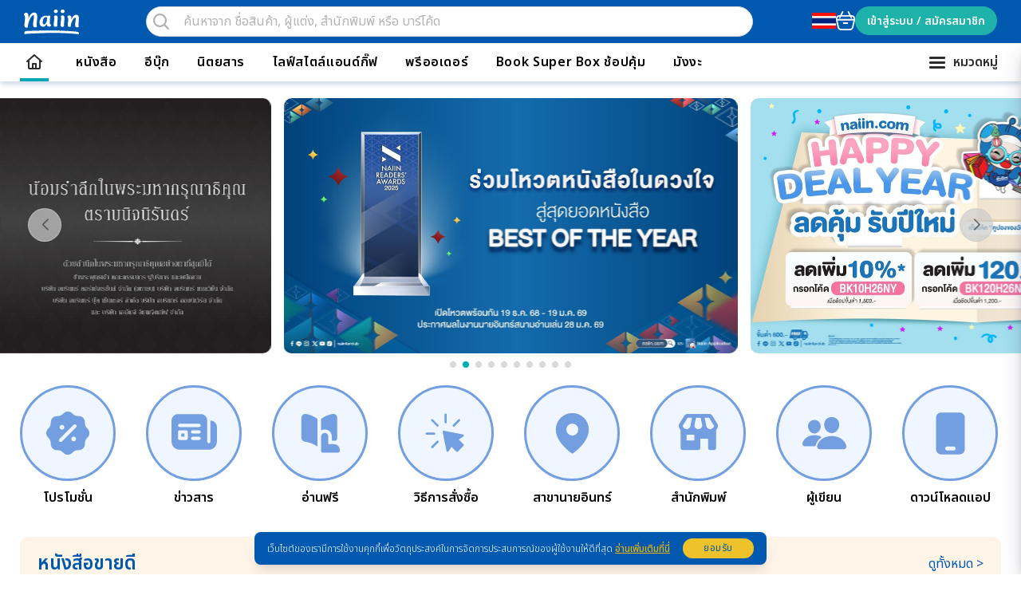

--- FILE ---
content_type: text/css
request_url: https://www.naiin.com/css/A.app-bundle.css,qid=766315a13f21fcb5ef52c78b9f876e47.pagespeed.cf.IJDJM03l4I.css
body_size: 5870
content:
*,:after,:before{--tw-border-spacing-x:0;--tw-border-spacing-y:0;--tw-translate-x:0;--tw-translate-y:0;--tw-rotate:0;--tw-skew-x:0;--tw-skew-y:0;--tw-scale-x:1;--tw-scale-y:1;--tw-pan-x: ;--tw-pan-y: ;--tw-pinch-zoom: ;--tw-scroll-snap-strictness:proximity;--tw-gradient-from-position: ;--tw-gradient-via-position: ;--tw-gradient-to-position: ;--tw-ordinal: ;--tw-slashed-zero: ;--tw-numeric-figure: ;--tw-numeric-spacing: ;--tw-numeric-fraction: ;--tw-ring-inset: ;--tw-ring-offset-width:0;--tw-ring-offset-color:#fff;--tw-ring-color:rgba(59,130,246,.5);--tw-ring-offset-shadow:0 0 #0000;--tw-ring-shadow:0 0 #0000;--tw-shadow:0 0 #0000;--tw-shadow-colored:0 0 #0000;--tw-blur: ;--tw-brightness: ;--tw-contrast: ;--tw-grayscale: ;--tw-hue-rotate: ;--tw-invert: ;--tw-saturate: ;--tw-sepia: ;--tw-drop-shadow: ;--tw-backdrop-blur: ;--tw-backdrop-brightness: ;--tw-backdrop-contrast: ;--tw-backdrop-grayscale: ;--tw-backdrop-hue-rotate: ;--tw-backdrop-invert: ;--tw-backdrop-opacity: ;--tw-backdrop-saturate: ;--tw-backdrop-sepia: ;--tw-contain-size: ;--tw-contain-layout: ;--tw-contain-paint: ;--tw-contain-style: }::backdrop{--tw-border-spacing-x:0;--tw-border-spacing-y:0;--tw-translate-x:0;--tw-translate-y:0;--tw-rotate:0;--tw-skew-x:0;--tw-skew-y:0;--tw-scale-x:1;--tw-scale-y:1;--tw-pan-x: ;--tw-pan-y: ;--tw-pinch-zoom: ;--tw-scroll-snap-strictness:proximity;--tw-gradient-from-position: ;--tw-gradient-via-position: ;--tw-gradient-to-position: ;--tw-ordinal: ;--tw-slashed-zero: ;--tw-numeric-figure: ;--tw-numeric-spacing: ;--tw-numeric-fraction: ;--tw-ring-inset: ;--tw-ring-offset-width:0;--tw-ring-offset-color:#fff;--tw-ring-color:rgba(59,130,246,.5);--tw-ring-offset-shadow:0 0 #0000;--tw-ring-shadow:0 0 #0000;--tw-shadow:0 0 #0000;--tw-shadow-colored:0 0 #0000;--tw-blur: ;--tw-brightness: ;--tw-contrast: ;--tw-grayscale: ;--tw-hue-rotate: ;--tw-invert: ;--tw-saturate: ;--tw-sepia: ;--tw-drop-shadow: ;--tw-backdrop-blur: ;--tw-backdrop-brightness: ;--tw-backdrop-contrast: ;--tw-backdrop-grayscale: ;--tw-backdrop-hue-rotate: ;--tw-backdrop-invert: ;--tw-backdrop-opacity: ;--tw-backdrop-saturate: ;--tw-backdrop-sepia: ;--tw-contain-size: ;--tw-contain-layout: ;--tw-contain-paint: ;--tw-contain-style: }*,:after,:before{border:0 solid #e5e7eb;box-sizing:border-box}:after,:before{--tw-content:""}:host,html{-webkit-text-size-adjust:100%;font-feature-settings:normal;-webkit-tap-highlight-color:transparent;font-family:ui-sans-serif,system-ui,sans-serif,Apple\ Color\ Emoji,Segoe\ UI\ Emoji,Segoe\ UI\ Symbol,Noto\ Color\ Emoji;font-variation-settings:normal;line-height:1.5;-moz-tab-size:4;-o-tab-size:4;tab-size:4}body{line-height:inherit;margin:0}hr{border-top-width:1px;color:inherit;height:0}abbr:where([title]){-webkit-text-decoration:underline dotted;text-decoration:underline dotted}h1,h2,h3,h4,h5,h6{font-size:inherit;font-weight:inherit}a{color:inherit;text-decoration:inherit}b,strong{font-weight:bolder}code,kbd,pre,samp{font-feature-settings:normal;font-family:ui-monospace,SFMono-Regular,Menlo,Monaco,Consolas,Liberation\ Mono,Courier\ New,monospace;font-size:1em;font-variation-settings:normal}small{font-size:80%}sub,sup{font-size:75%;line-height:0;position:relative;vertical-align:baseline}sub{bottom:-.25em}sup{top:-.5em}table{border-collapse:collapse;border-color:inherit;text-indent:0}button,input,optgroup,select,textarea{font-feature-settings:inherit;color:inherit;font-family:inherit;font-size:100%;font-variation-settings:inherit;font-weight:inherit;letter-spacing:inherit;line-height:inherit;margin:0;padding:0}button,select{text-transform:none}button,input:where([type=button]),input:where([type=reset]),input:where([type=submit]){-webkit-appearance:button;background-color:transparent;background-image:none}:-moz-focusring{outline:auto}:-moz-ui-invalid{box-shadow:none}progress{vertical-align:baseline}::-webkit-inner-spin-button,::-webkit-outer-spin-button{height:auto}[type="search"]{-webkit-appearance:textfield;outline-offset:-2px}::-webkit-search-decoration{-webkit-appearance:none}::-webkit-file-upload-button{-webkit-appearance:button;font:inherit}summary{display:list-item}blockquote,dd,dl,figure,h1,h2,h3,h4,h5,h6,hr,p,pre{margin:0}fieldset{margin:0}fieldset,legend{padding:0}menu,ol,ul{list-style:none;margin:0;padding:0}dialog{padding:0}textarea{resize:vertical}input::-moz-placeholder,textarea::-moz-placeholder{color:#9ca3af;opacity:1}input::placeholder,textarea::placeholder{color:#9ca3af;opacity:1}[role="button"],button{cursor:pointer}:disabled{cursor:default}audio,canvas,embed,iframe,img,object,svg,video{display:block;vertical-align:middle}img,video{height:auto;max-width:100%}[hidden]:where(:not([hidden=until-found])){display:none}h1{font:500 24px Noto\ Sans\ Thai,sans-serif}h2{font:500 21px Noto\ Sans\ Thai,sans-serif}h3{font:500 19px Noto\ Sans\ Thai,sans-serif}h4{font:500 16px Noto\ Sans\ Thai,sans-serif}h5{font:500 13px Noto\ Sans\ Thai,sans-serif}p{line-height:1.7em}h1,h2,h3{margin-bottom:10px;margin-top:10px}h4,h5,h6{margin-bottom:5px;margin-top:5px}hr{border-top:1px solid #eee;margin-bottom:15px;margin-top:15px}.tw-fixed{position:fixed}.tw-absolute{position:absolute}.tw-relative{position:relative}.tw-inset-0{inset:0}.tw-inset-x-0{left:0;right:0}.tw-bottom-0,.tw-bottom-\[0\]{bottom:0}.tw-left-0{left:0}.tw-left-1\/2{left:50%}.tw-right-0{right:0}.tw-right-4{right:1rem}.tw-right-\[10px\]{right:10px}.tw-top-0{top:0}.tw-top-1\/2{top:50%}.tw-top-2{top:.5rem}.tw-top-2\.5{top:.625rem}.tw-top-\[10px\]{top:10px}.tw-top-\[10rem\]{top:10rem}.tw-top-\[12px\]{top:12px}.tw-top-\[7rem\]{top:7rem}.tw-z-50{z-index:50}.tw-z-\[2000\]{z-index:2000}.tw-z-\[3\]{z-index:3}.tw-order-2{order:2}.tw-col-span-1{grid-column:span 1/span 1}.tw-col-span-full{grid-column:1/-1}.tw-float-right{float:right}.tw-float-left{float:left}.tw-clear-both{clear:both}.tw-m-auto{margin:auto}.tw-mx-1{margin-left:.25rem;margin-right:.25rem}.tw-mx-5{margin-left:1.25rem;margin-right:1.25rem}.tw-mx-auto{margin-left:auto;margin-right:auto}.tw-mx-px{margin-left:1px;margin-right:1px}.tw-my-0{margin-bottom:0;margin-top:0}.tw-my-2{margin-bottom:.5rem;margin-top:.5rem}.tw-my-3{margin-bottom:.75rem;margin-top:.75rem}.tw-my-4{margin-bottom:1rem;margin-top:1rem}.tw-my-5{margin-bottom:1.25rem;margin-top:1.25rem}.\!tw-mb-0{margin-bottom:0!important}.\!tw-mt-0{margin-top:0!important}.\!tw-mt-\[-2px\]{margin-top:-2px!important}.-tw-mt-5{margin-top:-1.25rem}.tw--mb-px{margin-bottom:-1px}.tw--ml-2{margin-left:-.5rem}.tw--mt-2{margin-top:-.5rem}.tw-mb-0{margin-bottom:0}.tw-mb-1{margin-bottom:.25rem}.tw-mb-10{margin-bottom:2.5rem}.tw-mb-12{margin-bottom:3rem}.tw-mb-16{margin-bottom:4rem}.tw-mb-2{margin-bottom:.5rem}.tw-mb-3{margin-bottom:.75rem}.tw-mb-4{margin-bottom:1rem}.tw-mb-5{margin-bottom:1.25rem}.tw-mb-6{margin-bottom:1.5rem}.tw-mb-\[35px\]{margin-bottom:35px}.tw-ml-1{margin-left:.25rem}.tw-ml-2{margin-left:.5rem}.tw-ml-3{margin-left:.75rem}.tw-ml-4{margin-left:1rem}.tw-ml-\[25px\]{margin-left:25px}.tw-ml-auto{margin-left:auto}.tw-mr-1{margin-right:.25rem}.tw-mr-2{margin-right:.5rem}.tw-mr-3{margin-right:.75rem}.tw-mr-\[10px\]{margin-right:10px}.tw-mt-0{margin-top:0}.tw-mt-1{margin-top:.25rem}.tw-mt-10{margin-top:2.5rem}.tw-mt-2{margin-top:.5rem}.tw-mt-3{margin-top:.75rem}.tw-mt-4{margin-top:1rem}.tw-mt-5{margin-top:1.25rem}.tw-mt-6{margin-top:1.5rem}.tw-mt-8{margin-top:2rem}.tw-mt-auto{margin-top:auto}.tw-line-clamp-1{-webkit-line-clamp:1}.tw-line-clamp-1,.tw-line-clamp-2{-webkit-box-orient:vertical;display:-webkit-box;overflow:hidden}.tw-line-clamp-2{-webkit-line-clamp:2}.tw-block{display:block}.\!tw-inline-block{display:inline-block!important}.tw-inline-block{display:inline-block}.tw-inline{display:inline}.tw-flex{display:flex}.tw-inline-flex{display:inline-flex}.tw-grid{display:grid}.tw-hidden{display:none}.tw-size-4{height:1rem;width:1rem}.tw-size-5{height:1.25rem;width:1.25rem}.tw-size-\[50px\]{height:50px;width:50px}.\!tw-h-\[36px\]{height:36px!important}.\!tw-h-auto{height:auto!important}.tw-h-10{height:2.5rem}.tw-h-16{height:4rem}.tw-h-3\.5{height:.875rem}.tw-h-32{height:8rem}.tw-h-4{height:1rem}.tw-h-5{height:1.25rem}.tw-h-6{height:1.5rem}.tw-h-8{height:2rem}.tw-h-\[36px\]{height:36px}.tw-h-auto{height:auto}.tw-h-fit{height:-moz-fit-content;height:fit-content}.tw-h-full{height:100%}.tw-h-screen{height:100vh}.tw-max-h-10{max-height:2.5rem}.tw-max-h-14{max-height:3.5rem}.tw-max-h-8{max-height:2rem}.tw-max-h-\[73dvh\]{max-height:73dvh}.tw-min-h-\[100vh\]{min-height:100vh}.tw-min-h-\[73dvh\]{min-height:73dvh}.tw-min-h-screen{min-height:100vh}.\!tw-w-\[36px\]{width:36px!important}.\!tw-w-full{width:100%!important}.tw-w-1\/12{width:8.333333%}.tw-w-10{width:2.5rem}.tw-w-10\/12{width:83.333333%}.tw-w-11\/12{width:91.666667%}.tw-w-16{width:4rem}.tw-w-2\/12{width:16.666667%}.tw-w-2\/3{width:66.666667%}.tw-w-20{width:5rem}.tw-w-3\.5{width:.875rem}.tw-w-3\/12{width:25%}.tw-w-32{width:8rem}.tw-w-4{width:1rem}.tw-w-4\/12{width:33.333333%}.tw-w-40{width:10rem}.tw-w-5{width:1.25rem}.tw-w-5\/12{width:41.666667%}.tw-w-6{width:1.5rem}.tw-w-6\/12{width:50%}.tw-w-7\/12{width:58.333333%}.tw-w-8{width:2rem}.tw-w-8\/12{width:66.666667%}.tw-w-9\/12{width:75%}.tw-w-\[120px\]{width:120px}.tw-w-\[35px\]{width:35px}.tw-w-\[36px\]{width:36px}.tw-w-full{width:100%}.\!tw-min-w-fit{min-width:-moz-fit-content!important;min-width:fit-content!important}.tw-min-w-48{min-width:12rem}.tw-min-w-fit{min-width:-moz-fit-content;min-width:fit-content}.\!tw-max-w-none{max-width:none!important}.tw-max-w-10{max-width:2.5rem}.tw-max-w-\[120px\]{max-width:120px}.tw-max-w-\[50vw\]{max-width:50vw}.tw-max-w-full{max-width:100%}.tw-max-w-screen-lg{max-width:1280px}.tw-flex-1{flex:1 1 0%}.tw-flex-auto{flex:1 1 auto}.tw-flex-none{flex:none}.tw-flex-grow{flex-grow:1}.tw-grow-0{flex-grow:0}.-tw-translate-x-1\/2{--tw-translate-x:-50%}.-tw-translate-x-1\/2,.-tw-translate-y-1\/2{transform:translate(var(--tw-translate-x),var(--tw-translate-y)) rotate(var(--tw-rotate)) skewX(var(--tw-skew-x)) skewY(var(--tw-skew-y)) scaleX(var(--tw-scale-x)) scaleY(var(--tw-scale-y))}.-tw-translate-y-1\/2{--tw-translate-y:-50%}.tw-translate-y-0{--tw-translate-y:0}.tw-translate-y-0,.tw-translate-y-4{transform:translate(var(--tw-translate-x),var(--tw-translate-y)) rotate(var(--tw-rotate)) skewX(var(--tw-skew-x)) skewY(var(--tw-skew-y)) scaleX(var(--tw-scale-x)) scaleY(var(--tw-scale-y))}.tw-translate-y-4{--tw-translate-y:1rem}.tw-scale-100{--tw-scale-x:1;--tw-scale-y:1}.tw-scale-100,.tw-scale-95{transform:translate(var(--tw-translate-x),var(--tw-translate-y)) rotate(var(--tw-rotate)) skewX(var(--tw-skew-x)) skewY(var(--tw-skew-y)) scaleX(var(--tw-scale-x)) scaleY(var(--tw-scale-y))}.tw-scale-95{--tw-scale-x:.95;--tw-scale-y:.95}.tw-transform{transform:translate(var(--tw-translate-x),var(--tw-translate-y)) rotate(var(--tw-rotate)) skewX(var(--tw-skew-x)) skewY(var(--tw-skew-y)) scaleX(var(--tw-scale-x)) scaleY(var(--tw-scale-y))}@keyframes tw-pulse{50%{opacity:.5}}.tw-animate-pulse{animation:tw-pulse 2s cubic-bezier(.4,0,.6,1) infinite}.tw-cursor-auto{cursor:auto}.tw-cursor-not-allowed{cursor:not-allowed}.tw-cursor-pointer{cursor:pointer}.tw-appearance-none{-webkit-appearance:none;-moz-appearance:none;appearance:none}.tw-grid-flow-col{grid-auto-flow:column}.tw-grid-cols-1{grid-template-columns:repeat(1,minmax(0,1fr))}.tw-grid-cols-2{grid-template-columns:repeat(2,minmax(0,1fr))}.tw-grid-cols-3{grid-template-columns:repeat(3,minmax(0,1fr))}.tw-flex-row-reverse{flex-direction:row-reverse}.tw-flex-col{flex-direction:column}.tw-flex-wrap{flex-wrap:wrap}.tw-items-start{align-items:flex-start}.tw-items-center{align-items:center}.tw-items-baseline{align-items:baseline}.tw-items-stretch{align-items:stretch}.tw-justify-start{justify-content:flex-start}.tw-justify-end{justify-content:flex-end}.tw-justify-center{justify-content:center}.tw-justify-between{justify-content:space-between}.tw-justify-items-center{justify-items:center}.tw-gap-1{gap:.25rem}.tw-gap-2{gap:.5rem}.tw-gap-3{gap:.75rem}.tw-gap-4{gap:1rem}.tw-gap-7{gap:1.75rem}.tw-gap-8{gap:2rem}.tw-gap-\[15px\]{gap:15px}.tw-gap-\[18px\]{gap:18px}.tw-gap-x-1{-moz-column-gap:.25rem;column-gap:.25rem}.tw-gap-x-4{-moz-column-gap:1rem;column-gap:1rem}.tw-gap-x-6{-moz-column-gap:1.5rem;column-gap:1.5rem}.tw-gap-x-\[15px\]{-moz-column-gap:15px;column-gap:15px}.tw-gap-y-1{row-gap:.25rem}.tw-space-x-4>:not([hidden])~:not([hidden]){--tw-space-x-reverse:0;margin-left:calc(1rem*(1 - var(--tw-space-x-reverse)));margin-right:calc(1rem*var(--tw-space-x-reverse))}.tw-self-start{align-self:flex-start}.tw-overflow-auto{overflow:auto}.tw-overflow-hidden{overflow:hidden}.tw-overflow-visible{overflow:visible}.tw-overflow-x-auto{overflow-x:auto}.tw-overflow-y-auto{overflow-y:auto}.tw-truncate{overflow:hidden;text-overflow:ellipsis;white-space:nowrap}.tw-whitespace-normal{white-space:normal}.tw-whitespace-nowrap{white-space:nowrap}.tw-rounded{border-radius:.25rem}.tw-rounded-\[10px\]{border-radius:10px}.tw-rounded-\[5px\]{border-radius:5px}.tw-rounded-full{border-radius:9999px}.tw-rounded-lg{border-radius:.5rem}.tw-rounded-xl{border-radius:.75rem}.tw-rounded-t{border-top-left-radius:.25rem;border-top-right-radius:.25rem}.\!tw-border-0{border-width:0!important}.tw-border{border-width:1px}.tw-border-2{border-width:2px}.tw-border-b{border-bottom-width:1px}.tw-border-b-2{border-bottom-width:2px}.tw-border-l{border-left-width:1px}.tw-border-r{border-right-width:1px}.tw-border-t{border-top-width:1px}.tw-border-solid{border-style:solid}.\!tw-border-\[\#739FE1\]{--tw-border-opacity:1!important;border-color:rgb(115 159 225/var(--tw-border-opacity,1))!important}.tw-border-\[\#003671\]{--tw-border-opacity:1;border-color:rgb(0 54 113/var(--tw-border-opacity,1))}.tw-border-\[\#0059AF\]{--tw-border-opacity:1;border-color:rgb(0 89 175/var(--tw-border-opacity,1))}.tw-border-\[\#BBBBBB\]{--tw-border-opacity:1;border-color:rgb(187 187 187/var(--tw-border-opacity,1))}.tw-border-\[\#eee\]{--tw-border-opacity:1;border-color:rgb(238 238 238/var(--tw-border-opacity,1))}.tw-border-blue-800{--tw-border-opacity:1;border-color:rgb(44 82 130/var(--tw-border-opacity,1))}.tw-border-gray-100{--tw-border-opacity:1;border-color:rgb(243 244 246/var(--tw-border-opacity,1))}.tw-border-gray-300{--tw-border-opacity:1;border-color:rgb(209 213 219/var(--tw-border-opacity,1))}.tw-border-gray-400{--tw-border-opacity:1;border-color:rgb(156 163 175/var(--tw-border-opacity,1))}.tw-border-red-400{--tw-border-opacity:1;border-color:rgb(248 113 113/var(--tw-border-opacity,1))}.tw-border-b-\[\#04A6B1\]{--tw-border-opacity:1;border-bottom-color:rgb(4 166 177/var(--tw-border-opacity,1))}.tw-border-b-\[\#EDEDED\]{--tw-border-opacity:1;border-bottom-color:rgb(237 237 237/var(--tw-border-opacity,1))}.\!tw-bg-\[\#0059AF\]{--tw-bg-opacity:1!important;background-color:rgb(0 89 175/var(--tw-bg-opacity,1))!important}.\!tw-bg-\[\#ED1C24\]{--tw-bg-opacity:1!important;background-color:rgb(237 28 36/var(--tw-bg-opacity,1))!important}.\!tw-bg-transparent{background-color:transparent!important}.tw-bg-\[\#0059AF\]{--tw-bg-opacity:1;background-color:rgb(0 89 175/var(--tw-bg-opacity,1))}.tw-bg-\[\#04A6B1\]{--tw-bg-opacity:1;background-color:rgb(4 166 177/var(--tw-bg-opacity,1))}.tw-bg-\[\#BBBBBB\]{--tw-bg-opacity:1;background-color:rgb(187 187 187/var(--tw-bg-opacity,1))}.tw-bg-\[\#eec22a\]{--tw-bg-opacity:1;background-color:rgb(238 194 42/var(--tw-bg-opacity,1))}.tw-bg-blue-100{--tw-bg-opacity:1;background-color:rgb(219 234 254/var(--tw-bg-opacity,1))}.tw-bg-blue-800{--tw-bg-opacity:1;background-color:rgb(44 82 130/var(--tw-bg-opacity,1))}.tw-bg-gray-100{--tw-bg-opacity:1;background-color:rgb(243 244 246/var(--tw-bg-opacity,1))}.tw-bg-gray-200{--tw-bg-opacity:1;background-color:rgb(229 231 235/var(--tw-bg-opacity,1))}.tw-bg-gray-400{--tw-bg-opacity:1;background-color:rgb(156 163 175/var(--tw-bg-opacity,1))}.tw-bg-gray-500{--tw-bg-opacity:1;background-color:rgb(107 114 128/var(--tw-bg-opacity,1))}.tw-bg-gray-700{--tw-bg-opacity:1;background-color:rgb(55 65 81/var(--tw-bg-opacity,1))}.tw-bg-red-100{--tw-bg-opacity:1;background-color:rgb(254 226 226/var(--tw-bg-opacity,1))}.tw-bg-white{--tw-bg-opacity:1;background-color:rgb(255 255 255/var(--tw-bg-opacity,1))}.tw-bg-opacity-75{--tw-bg-opacity:.75}.tw-fill-current{fill:currentColor}.tw-object-contain{-o-object-fit:contain;object-fit:contain}.\!tw-p-0{padding:0!important}.tw-p-0{padding:0}.tw-p-1{padding:.25rem}.tw-p-10{padding:2.5rem}.tw-p-2{padding:.5rem}.tw-p-3{padding:.75rem}.tw-p-4{padding:1rem}.tw-p-5{padding:1.25rem}.tw-px-1{padding-left:.25rem;padding-right:.25rem}.tw-px-2{padding-left:.5rem;padding-right:.5rem}.tw-px-3{padding-left:.75rem;padding-right:.75rem}.tw-px-4{padding-left:1rem;padding-right:1rem}.tw-px-5{padding-left:1.25rem;padding-right:1.25rem}.tw-px-6{padding-left:1.5rem;padding-right:1.5rem}.tw-py-1{padding-bottom:.25rem;padding-top:.25rem}.tw-py-2{padding-bottom:.5rem;padding-top:.5rem}.tw-py-3{padding-bottom:.75rem;padding-top:.75rem}.tw-py-4{padding-bottom:1rem;padding-top:1rem}.tw-py-6{padding-bottom:1.5rem;padding-top:1.5rem}.tw-py-8{padding-bottom:2rem;padding-top:2rem}.tw-pb-0{padding-bottom:0}.tw-pb-1{padding-bottom:.25rem}.tw-pb-10{padding-bottom:2.5rem}.tw-pb-2{padding-bottom:.5rem}.tw-pb-3{padding-bottom:.75rem}.tw-pl-0{padding-left:0}.tw-pl-3{padding-left:.75rem}.tw-pr-2{padding-right:.5rem}.tw-pr-4{padding-right:1rem}.tw-pt-2{padding-top:.5rem}.tw-pt-3{padding-top:.75rem}.tw-pt-4{padding-top:1rem}.tw-text-left{text-align:left}.tw-text-center{text-align:center}.tw-text-right{text-align:right}.tw-align-top{vertical-align:top}.tw-align-middle{vertical-align:middle}.tw-align-bottom{vertical-align:bottom}.\!tw-text-\[12px\]{font-size:12px!important}.\!tw-text-xs{font-size:.75rem!important;line-height:1rem!important}.tw-text-2xl{font-size:1.5rem;line-height:2rem}.tw-text-3xl{font-size:1.875rem;line-height:2.25rem}.tw-text-4xl{font-size:2.25rem;line-height:2.5rem}.tw-text-\[12px\]{font-size:12px}.tw-text-\[13px\]{font-size:13px}.tw-text-base{font-size:1rem;line-height:1.5rem}.tw-text-lg{font-size:1.125rem;line-height:1.75rem}.tw-text-sm{font-size:.875rem;line-height:1.25rem}.tw-text-xl{font-size:1.25rem;line-height:1.75rem}.tw-text-xs{font-size:.75rem;line-height:1rem}.tw-font-\[500\],.tw-font-medium{font-weight:500}.tw-font-semibold{font-weight:600}.tw-leading-4{line-height:1rem}.tw-leading-8{line-height:2rem}.tw-leading-\[1\.25rem\]{line-height:1.25rem}.tw-leading-none{line-height:1}.tw-leading-snug{line-height:1.375}.tw-leading-tight{line-height:1.25}.tw-tracking-wider{letter-spacing:.05em}.\!tw-text-\[\#1EB2AA\]{--tw-text-opacity:1!important;color:rgb(30 178 170/var(--tw-text-opacity,1))!important}.\!tw-text-\[\#ED1C24\]{--tw-text-opacity:1!important;color:rgb(237 28 36/var(--tw-text-opacity,1))!important}.\!tw-text-white{--tw-text-opacity:1!important;color:rgb(255 255 255/var(--tw-text-opacity,1))!important}.tw-text-\[\#0059AF\]{--tw-text-opacity:1;color:rgb(0 89 175/var(--tw-text-opacity,1))}.tw-text-\[\#16A249\]{--tw-text-opacity:1;color:rgb(22 162 73/var(--tw-text-opacity,1))}.tw-text-\[\#718096\]{--tw-text-opacity:1;color:rgb(113 128 150/var(--tw-text-opacity,1))}.tw-text-\[\#9CA3AF\]{--tw-text-opacity:1;color:rgb(156 163 175/var(--tw-text-opacity,1))}.tw-text-\[\#DA1414\]{--tw-text-opacity:1;color:rgb(218 20 20/var(--tw-text-opacity,1))}.tw-text-\[\#F44336\]{--tw-text-opacity:1;color:rgb(244 67 54/var(--tw-text-opacity,1))}.tw-text-black{--tw-text-opacity:1;color:rgb(0 0 0/var(--tw-text-opacity,1))}.tw-text-blue-500{--tw-text-opacity:1;color:rgb(59 130 246/var(--tw-text-opacity,1))}.tw-text-blue-800{--tw-text-opacity:1;color:rgb(44 82 130/var(--tw-text-opacity,1))}.tw-text-gray-500{--tw-text-opacity:1;color:rgb(107 114 128/var(--tw-text-opacity,1))}.tw-text-gray-600{--tw-text-opacity:1;color:rgb(75 85 99/var(--tw-text-opacity,1))}.tw-text-gray-700{--tw-text-opacity:1;color:rgb(55 65 81/var(--tw-text-opacity,1))}.tw-text-gray-800{--tw-text-opacity:1;color:rgb(31 41 55/var(--tw-text-opacity,1))}.tw-text-green-600{--tw-text-opacity:1;color:rgb(22 163 74/var(--tw-text-opacity,1))}.tw-text-red-200{--tw-text-opacity:1;color:rgb(254 202 202/var(--tw-text-opacity,1))}.tw-text-red-500{--tw-text-opacity:1;color:rgb(239 68 68/var(--tw-text-opacity,1))}.tw-text-red-600{--tw-text-opacity:1;color:rgb(220 38 38/var(--tw-text-opacity,1))}.tw-text-red-700{--tw-text-opacity:1;color:rgb(185 28 28/var(--tw-text-opacity,1))}.tw-text-white{--tw-text-opacity:1;color:rgb(255 255 255/var(--tw-text-opacity,1))}.tw-text-yellow-500{--tw-text-opacity:1;color:rgb(234 179 8/var(--tw-text-opacity,1))}.tw-underline{text-decoration-line:underline}.tw-line-through{text-decoration-line:line-through}.tw-no-underline{text-decoration-line:none}.tw-opacity-0{opacity:0}.tw-opacity-100{opacity:1}.tw-opacity-75{opacity:.75}.tw-shadow{--tw-shadow:0 1px 3px 0 rgba(0,0,0,.1) , 0 1px 2px -1px rgba(0,0,0,.1);--tw-shadow-colored:0 1px 3px 0 var(--tw-shadow-color) , 0 1px 2px -1px var(--tw-shadow-color)}.tw-shadow,.tw-shadow-lg{box-shadow:var(--tw-ring-offset-shadow,0 0 #0000),var(--tw-ring-shadow,0 0 #0000),var(--tw-shadow)}.tw-shadow-lg{--tw-shadow:0 10px 15px -3px rgba(0,0,0,.1) , 0 4px 6px -4px rgba(0,0,0,.1);--tw-shadow-colored:0 10px 15px -3px var(--tw-shadow-color) , 0 4px 6px -4px var(--tw-shadow-color)}.tw-shadow-xl{--tw-shadow:0 20px 25px -5px rgba(0,0,0,.1) , 0 8px 10px -6px rgba(0,0,0,.1);--tw-shadow-colored:0 20px 25px -5px var(--tw-shadow-color) , 0 8px 10px -6px var(--tw-shadow-color);box-shadow:var(--tw-ring-offset-shadow,0 0 #0000),var(--tw-ring-shadow,0 0 #0000),var(--tw-shadow)}.tw-transition-all{transition-duration:.15s;transition-property:all;transition-timing-function:cubic-bezier(.4,0,.2,1)}.tw-duration-200{transition-duration:.2s}.tw-duration-300{transition-duration:.3s}.tw-ease-in{transition-timing-function:cubic-bezier(.4,0,1,1)}.tw-ease-out{transition-timing-function:cubic-bezier(0,0,.2,1)}.btn-yellow{background:#eec22a;-moz-border-radius:20px;-webkit-border-radius:20px;border-radius:30px;color:#0059af;display:inline-block;font-size:13px;margin-right:10px;padding:5px 20px}.checkbox-wrapper{align-items:center;display:flex;margin-bottom:.8rem}.checkbox-wrapper .checkbox{margin:0!important}.checkbox-wrapper .checkbox:first-child{margin-right:1rem!important}.horizontal-scroll-wrapper{-ms-overflow-style:none;height:400px;margin:0 auto;overflow-x:scroll;overflow-y:hidden;padding:0;scrollbar-width:none;white-space:nowrap;width:100%}.horizontal-scroll-wrapper a.itemname{line-height:165%;white-space:normal}::-webkit-scrollbar{width:6px}::-webkit-scrollbar-track{background:transparent}::-webkit-scrollbar-thumb{background:#c2c2c2;border-radius:10px}::-webkit-scrollbar-thumb:hover{background:#a0a0a0}.horizontal-scroll-wrapper::-webkit-scrollbar,.no-scrollbar::-webkit-scrollbar{display:none}.no-scrollbar{-ms-overflow-style:none;scrollbar-width:none}div.breadcrumbs::-webkit-scrollbar{display:none}div.breadcrumbs{-ms-overflow-style:none;scrollbar-width:none}.imgbanner-fullwidth{aspect-ratio:950/260!important;width:100%}ul.book-menu li{border-bottom:1px solid #eee}ul.book-menu li:last-child{border-width:0}@media only screen and (max-width:479px){.image-banner-mobile{width:100%}}@media (max-width:1000px){div.breadcrumbs{overflow-x:auto;white-space:nowrap;width:100%}}.modal-content{border-radius:8px!important;box-shadow:none!important}progress{width:100%}::-webkit-progress-bar{background-color:#ed1c24}.progress-container{background:#fdaaad;border-radius:30px;display:block;height:16px;overflow:hidden;position:relative}.progress-container:before{background:#ed1c24;content:"";height:100%;left:0;position:absolute;top:0}progress{background-color:transparent;border:0 solid transparent;color:#ed1c24;height:20px}progress::-moz-progress-bar{background:#ed1c24;border:0 solid transparent;height:20px}progress::-webkit-progress-value{background:#ed1c24;border:0 solid transparent;height:20px}progress[aria-valuenow]:before{background:#ed1c24;border:0 solid transparent;height:20px}progress{-webkit-appearance:none;-moz-appearance:none;appearance:none}progress::-webkit-progress-bar{background-color:transparent;border-radius:2px;box-shadow:none}progress[value]{-webkit-appearance:none;-moz-appearance:none;appearance:none}progress[value]::-webkit-progress-value{background-size:35px 20px , 100% 100% , 100% 100%;border-radius:2px}.image-gallery{min-height:calc(24vw - 4px)}@media (max-width:768px){.image-gallery{min-height:calc(72vw - 4px)}}@media (max-width:600px){.image-gallery{min-height:calc(58vw + 4px)}}.image-gallery .vgs__container__img{border-radius:10px;margin:auto!important;width:auto}.rounded-10px{border-radius:10px}.overflow-y-hidden{overflow-y:hidden}.first\:tw-border-t:first-child{border-top-width:1px}.checked\:tw-border-\[\#0059AF\]:checked{--tw-border-opacity:1;border-color:rgb(0 89 175/var(--tw-border-opacity,1))}.checked\:tw-bg-\[\#0059AF\]:checked{--tw-bg-opacity:1;background-color:rgb(0 89 175/var(--tw-bg-opacity,1))}.hover\:tw-bg-blue-100:hover{--tw-bg-opacity:1;background-color:rgb(219 234 254/var(--tw-bg-opacity,1))}.hover\:tw-bg-gray-300:hover{--tw-bg-opacity:1;background-color:rgb(209 213 219/var(--tw-bg-opacity,1))}.hover\:tw-bg-gray-400:hover{--tw-bg-opacity:1;background-color:rgb(156 163 175/var(--tw-bg-opacity,1))}.hover\:tw-text-white:hover{--tw-text-opacity:1;color:rgb(255 255 255/var(--tw-text-opacity,1))}.hover\:tw-text-yellow-400:hover{--tw-text-opacity:1;color:rgb(250 204 21/var(--tw-text-opacity,1))}.hover\:tw-underline:hover{text-decoration-line:underline}.hover\:tw-shadow-md:hover{--tw-shadow:0 4px 6px -1px rgba(0,0,0,.1) , 0 2px 4px -2px rgba(0,0,0,.1);--tw-shadow-colored:0 4px 6px -1px var(--tw-shadow-color) , 0 2px 4px -2px var(--tw-shadow-color);box-shadow:var(--tw-ring-offset-shadow,0 0 #0000),var(--tw-ring-shadow,0 0 #0000),var(--tw-shadow)}.tw-peer:checked~.peer-checked\:tw-opacity-100{opacity:1}@media (min-width:480px){.xs\:tw-w-3\/12{width:25%}.xs\:tw-w-4\/12{width:33.333333%}.xs\:tw-w-5\/12{width:41.666667%}.xs\:tw-w-7\/12{width:58.333333%}.xs\:tw-w-9\/12{width:75%}.xs\:tw-grid-cols-3{grid-template-columns:repeat(3,minmax(0,1fr))}.xs\:tw-grid-cols-4{grid-template-columns:repeat(4,minmax(0,1fr))}.xs\:tw-pl-10{padding-left:2.5rem}}@media (min-width:768px){.sm\:tw-mx-0{margin-left:0;margin-right:0}.sm\:tw-my-auto{margin-bottom:auto;margin-top:auto}.sm\:tw-mb-3{margin-bottom:.75rem}.sm\:tw-ml-8{margin-left:2rem}.sm\:tw-ml-auto{margin-left:auto}.sm\:tw-mr-8{margin-right:2rem}.sm\:tw-mr-auto{margin-right:auto}.sm\:tw-block{display:block}.sm\:tw-inline-flex{display:inline-flex}.sm\:tw-hidden{display:none}.sm\:tw-w-10\/12{width:83.333333%}.sm\:tw-w-2\/12{width:16.666667%}.sm\:tw-w-3\/12{width:25%}.sm\:tw-w-4\/12{width:33.333333%}.sm\:tw-w-5\/12{width:41.666667%}.sm\:tw-w-6\/12{width:50%}.sm\:tw-w-7\/12{width:58.333333%}.sm\:tw-w-8\/12{width:66.666667%}.sm\:tw-w-9\/12{width:75%}.sm\:tw-w-auto{width:auto}.sm\:tw-w-full{width:100%}.sm\:tw-max-w-\[480px\]{max-width:480px}.sm\:tw-flex-auto{flex:1 1 auto}.sm\:tw-flex-none{flex:none}.sm\:tw-grid-cols-4{grid-template-columns:repeat(4,minmax(0,1fr))}.sm\:tw-flex-row{flex-direction:row}.sm\:tw-flex-nowrap{flex-wrap:nowrap}.sm\:tw-items-start{align-items:flex-start}.sm\:tw-items-center{align-items:center}.sm\:tw-justify-start{justify-content:flex-start}.sm\:tw-pl-2{padding-left:.5rem}.sm\:tw-pl-4{padding-left:1rem}.sm\:tw-pr-2{padding-right:.5rem}.sm\:tw-text-left{text-align:left}.sm\:tw-text-sm{font-size:.875rem;line-height:1.25rem}}@media (min-width:1024px){.md\:tw-my-5{margin-bottom:1.25rem;margin-top:1.25rem}.md\:tw-mb-0{margin-bottom:0}.md\:tw-mb-10{margin-bottom:2.5rem}.md\:tw-ml-auto{margin-left:auto}.md\:tw-mr-1{margin-right:.25rem}.md\:tw-mt-10{margin-top:2.5rem}.md\:tw-mt-3{margin-top:.75rem}.md\:tw-block{display:block}.md\:tw-flex{display:flex}.md\:tw-hidden{display:none}.md\:tw-w-1\/12{width:8.333333%}.md\:tw-w-10\/12{width:83.333333%}.md\:tw-w-11\/12{width:91.666667%}.md\:tw-w-2\/12{width:16.666667%}.md\:tw-w-2\/3{width:66.666667%}.md\:tw-w-3\/12{width:25%}.md\:tw-w-4\/12{width:33.333333%}.md\:tw-w-5\/12{width:41.666667%}.md\:tw-w-6\/12{width:50%}.md\:tw-w-7\/12{width:58.333333%}.md\:tw-w-8\/12{width:66.666667%}.md\:tw-w-9\/12{width:75%}.md\:tw-w-\[25\%\]{width:25%}.md\:tw-w-\[30\%\]{width:30%}.md\:tw-w-\[70\%\]{width:70%}.md\:tw-w-\[75\%\]{width:75%}.md\:tw-max-w-\[20vw\]{max-width:20vw}.md\:tw-max-w-\[220px\]{max-width:220px}.md\:tw-max-w-\[314px\]{max-width:314px}.md\:tw-flex-none{flex:none}.md\:tw-grid-cols-4{grid-template-columns:repeat(4,minmax(0,1fr))}.md\:tw-grid-cols-5{grid-template-columns:repeat(5,minmax(0,1fr))}.md\:tw-grid-cols-6{grid-template-columns:repeat(6,minmax(0,1fr))}.md\:tw-flex-nowrap{flex-wrap:nowrap}.md\:tw-items-start{align-items:flex-start}.md\:tw-items-center{align-items:center}.md\:tw-justify-start{justify-content:flex-start}.md\:tw-gap-x-4{-moz-column-gap:1rem;column-gap:1rem}.md\:tw-gap-y-4{row-gap:1rem}.md\:tw-space-x-5>:not([hidden])~:not([hidden]){--tw-space-x-reverse:0;margin-left:calc(1.25rem*(1 - var(--tw-space-x-reverse)));margin-right:calc(1.25rem*var(--tw-space-x-reverse))}.md\:tw-overflow-hidden{overflow:hidden}.md\:tw-px-10{padding-left:2.5rem;padding-right:2.5rem}.md\:tw-px-4{padding-left:1rem;padding-right:1rem}.md\:tw-py-3{padding-bottom:.75rem;padding-top:.75rem}.md\:tw-pl-1{padding-left:.25rem}.md\:tw-pl-10{padding-left:2.5rem}.md\:tw-pl-16{padding-left:4rem}.md\:tw-pl-2{padding-left:.5rem}.md\:tw-pl-6{padding-left:1.5rem}.md\:tw-pr-1{padding-right:.25rem}.md\:tw-pr-3{padding-right:.75rem}.md\:tw-pr-6{padding-right:1.5rem}.md\:tw-text-3xl{font-size:1.875rem;line-height:2.25rem}.md\:tw-text-\[21px\]{font-size:21px}.md\:tw-text-lg{font-size:1.125rem;line-height:1.75rem}.md\:tw-text-xl{font-size:1.25rem;line-height:1.75rem}}@media (min-width:1280px){.lg\:tw-w-4\/12{width:33.333333%}.lg\:tw-w-4\/5{width:80%}.lg\:tw-grid-cols-4{grid-template-columns:repeat(4,minmax(0,1fr))}.lg\:tw-flex-row{flex-direction:row}.lg\:tw-gap-10{gap:2.5rem}}

--- FILE ---
content_type: text/css
request_url: https://www.naiin.com/css/A.home.min.css,,qid==c550d866e1de00f5798f9020f2f6b023+product-list.min.css,,qid==106e026e02a2dd5586fececf0bf05de1,Mcc.P1NCJbLZ8M.css.pagespeed.cf.U18BD5rt51.css
body_size: 4842
content:
.best-seller-list li .no,.book-cover{vertical-align:top;display:inline-block}.book-cover,.book-details,.lnblock,.sale-price{display:inline-block}.best-seller-list{white-space:nowrap}.best-seller-list li{margin-bottom:20px;white-space:normal}.best-seller-list li .no{color:#000;font:500 14px Noto\ Sans\ Thai,sans-serif}.book-cover{margin-right:15px;width:90px}.bimg img{width:100%;border-radius:8px}.book-details{width:calc(100% - 125px)}.best-seller-list .rating-block li{margin-bottom:0}.best-seller-list .price-block p{line-height:1em;margin-bottom:0}#bannerA #banner-skeleton,#bannerA .imgbanner{height:52.4vw}#bannerA,#bannerA #banner-skeleton{margin-bottom:40px}#bannerC #banner-skeleton,#bannerC .imgbanner{width:100%;max-width:742px;aspect-ratio:742/417;height:auto;border-radius:10px}#banner-pc{display:block}#banner-mobile{display:none}#banner-mobile #banner-skeleton,#banner-mobile .imgbanner,#banner-pc #banner-skeleton,#banner-pc .imgbanner{width:100%;height:auto;border-radius:10px}#bannerC{min-width:calc(50.14%);max-width:calc(50.14%)}.hm-review-bookmate-block{background:#e9f2f9;padding:20px 20px 40px 20px;position:relative;border-radius:10px;min-height:250px;min-width:calc(49.86% - 15px);max-width:calc(49.86% - 15px)}.review-bookmate-img{width:100%;height:100%;object-fit:cover;border-radius:7px;display:block}.hm-review-content{background-color:#fff;box-shadow:rgba(255,255,255,.1) 0 0 0 2px , rgba(165,181,217,.65) 0 4px 6px -1px , rgba(255,255,255,.08) 0 1px 0 inset;border-radius:7px;padding:15px;overflow:hidden;flex:1 1 auto;height:auto;min-height:0;max-height:none}.hm-review-bookmate-block img{box-shadow:rgba(255,255,255,.1) 0 0 0 2px , rgba(165,181,217,.65) 0 4px 6px -1px , rgba(255,255,255,.08) 0 1px 0 inset;border-radius:7px;width:12.7vw;max-width:222px;aspect-ratio:290/422;height:auto}.hm-review-txt{max-height:200px;display:-webkit-box;-webkit-box-orient:vertical;-webkit-line-clamp:7;overflow:hidden}.hm-news-list{width:100%;border-radius:10px;border:1px solid #f6f6f6;display:flex;justify-content:center;align-items:center;overflow:hidden;margin-bottom:10px}.hm-news-img img{width:100%}@media (max-width:1536px){.hm-review-bookmate-block{min-width:calc(48.86% - 15px);max-width:calc(48.86% - 15px)}.hm-review-txt{max-height:140px;-webkit-line-clamp:6}}@media (max-width:1280px){.hm-review-txt{max-height:140px;-webkit-line-clamp:5}.hm-review-bookmate-block img{width:128px}}@media (max-width:1024px){#bannerA,#bannerA #banner-skeleton{padding:0 15px}#bannerC{min-width:calc(100%);max-width:calc(100%)}#bannerC,.hm-review-bookmate-block{min-width:calc(100%);max-width:calc(100%)}#bannerC #banner-skeleton,#bannerC .imgbanner{width:100vw;max-width:100%}.review-bookmate-img{height:auto;aspect-ratio:455.917/320.817;object-fit:cover}.hm-review-bookmate-block img{width:100%;height:auto;max-width:unset}.hm-review-content{width:100%;height:auto}.hm-review-txt{-webkit-line-clamp:4}}@media (max-width:768px){.hm-news-img img{min-height:unset;max-height:unset}.hm-news-list p{margin-bottom:15px}.hm-review-txt{-webkit-line-clamp:7}}@media (max-width:480px){#banner-pc{display:none}#banner-mobile{display:block;margin-top:10px}.hm-review-txt{-webkit-line-clamp:5}}.hm-review-bookmate-block .lnk-view-all{position:absolute;top:10px;right:15px}.hm-review-bookmate-block .vote-scores{display:none}.hm-review-txt p{line-height:1.25rem}.hm-review-more{position:absolute;align-items:flex-end;bottom:10px;right:15px}.hm-review-header{font-size:18px;font-weight:700;color:#0059af;line-height:1rem}.hm-review-more a{color:#0059af;font:400 16px Noto\ Sans\ Thai,sans-serif}.hm-review-more a:hover{text-decoration:underline #0059af}.hm-review-header a{display:inline-block}.title-topic-normal{padding-bottom:7px;line-height:1.45rem}.title-topic-normal a{color:#0059af;-webkit-line-clamp:2;-webkit-box-orient:vertical;overflow:hidden;display:-webkit-box}.videoWrapper{position:relative;padding-bottom:56.25%;height:0}.videoWrapper iframe{position:absolute;top:0;left:0;width:100%;height:100%}#shortcut-menu-skeleton{margin-bottom:35px;min-height:95.4px}#best-seller-product-skeleton{min-height:482.25px}@media (min-width:1024px){#best-seller-product-skeleton{min-height:480.65px}}@media (min-width:1280px){#shortcut-menu-skeleton{min-height:155.2px}}@media (min-width:1536px){#bannerA #banner-skeleton,#bannerA .imgbanner{height:56.24vw;max-height:320px}}.tabs-menu,.tabs-menu li a{text-align:center;position:relative}.tabs-container{margin:15px 0 0}.tabs-menu{clear:both;padding:0;width:100%;display:block}.tabs-menu.dropdown-menu{box-shadow:none;border:none;background:0 0}.tabs-menu li{background:0 0;display:inline-block}.tabs-menu li.current{position:relative;z-index:5}.tabs-menu li a{color:#0059af;padding:5px 10px;text-decoration:none;line-height:1.3em;font:16px Noto\ Sans\ Thai,Arial,sans-serif}.tabs-menu li a:hover,.tabs-menu li.current a{background:0 0;color:#000}.tab-content{display:none}#tab-1{display:block}.product-list .button-block{width:100%;margin-top:5px;display:flex;justify-content:center}.product-list .item-details{margin-top:5px;position:relative;z-index:2}.product-list .item,.product-list .item.slide{display:inline-block;position:relative;vertical-align:top;width:156px;margin-right:12px!important}.product-list .item.slide:last-child,.product-list .item:last-child,.product-list .owl-item .item.slide:last-child{margin-right:0!important}.item-cover,.productitem,.swiper-slide{will-change:transform}.product-list .item-cover{cursor:pointer;position:relative;z-index:2;object-fit:cover;overflow:hidden;min-width:100%;display:flex;justify-content:center;align-items:center}.product-list .item-cover.flashsale img{height:226px;object-fit:cover;border-radius:10px}.product-list .item-cover a img,.product-list .item-cover img{min-width:100%}.product-list .item-img-block{min-height:226px;max-height:226px;border:1px solid #f6f6f6;border-radius:10px;overflow:hidden;background-color:#fff;display:flex;justify-content:center;align-items:center;flex-wrap:wrap}.product-list .item-cover a{position:relative}.product-list .txt-normal a{white-space:normal;line-height:1.25rem;height:2.5rem;display:-webkit-box;-webkit-line-clamp:2;-webkit-box-orient:vertical;overflow:hidden;word-break:break-word}.product-list .txt-light a{white-space:normal;line-height:1.25rem;height:1.25rem;display:-webkit-box;-webkit-line-clamp:1;-webkit-box-orient:vertical;overflow:hidden}.bt-addtocart-grid{bottom:0;position:absolute;width:100%;margin:0 auto}.bt-addtocart-list{position:absolute;bottom:35px;right:0}.lnk-quick-view{display:none;cursor:pointer;background:rgba(255,255,255,.9)}.productitem:hover .lnk-quick-view{display:block}.product-list .item-cover .lnk-quick-view,.product-list .item-cover .out_of_stock_wishlist{top:initial;bottom:20px;opacity:0;visibility:hidden;transition:all .3s ease-in-out}.product-list .item-cover:hover .lnk-quick-view,.product-list .item-cover:hover .out_of_stock_wishlist{opacity:1;visibility:visible}.product-list .item-cover .btn-green-stroke.lnk-quick-view{background:rgba(255,255,255,.9)}.product-list .item-cover .btn-green-stroke.lnk-quick-view:hover{background:#fff;color:#1eb2aa}.item-tag,.rbadge{padding:0;text-transform:uppercase;text-align:center}.item-tag{font:14px/14px Noto\ Sans\ Thai,Arial,sans-serif;height:20px;width:65px;position:absolute;top:15px;left:-3px;z-index:3}.item-tag span{display:block;border-color:transparent transparent transparent #75787b;border-style:solid;border-width:3px;transform:rotate(45deg);position:absolute;left:0;top:-3px;width:0;height:0;z-index:1}.t-promotion{background:#eec22a;color:#0059af}.t-discount{background:#eec22a;color:#d60f16}.ribbon{top:25px;z-index:5;position:absolute;transform:translateZ(0);-webkit-transform:translateZ(0);will-change:transform;border-radius:10px}.ribbon>div{background:#ed1c24;color:#fff;padding:5px 5px 5px 5px;text-align:center;border-radius:0 4px 4px 0;font:600 12px Noto\ Sans\ Thai,sans-serif;box-shadow:rgba(17,17,26,.1) 0 1px 0 , rgba(17,17,26,.1) 0 2px 2px , rgba(17,17,26,.1) 0 16px 48px}.ribbon div.hot{background:red}.icon-small-flashsale{height:100%;position:absolute;left:4px}.rank-badge{position:absolute;top:0;right:0;z-index:3;-webkit-transform:translateZ(0);transform:translateZ(0);will-change:transform}.rbadge{font-weight:500;min-width:24px;max-width:24px;min-height:24px;max-height:24px;background-color:#fecc2d;position:absolute;right:7px;animation:drop forwards .8s 1s cubic-bezier(.165,.84,.44,1)}.rbadge::before{content:"";position:absolute;z-index:2;left:0;bottom:-12px;min-width:24px;max-width:24px;border-top:12px solid #fecc2d;border-left:12px solid #fecc2d;border-right:12px solid #fecc2d;border-bottom:12px solid transparent}@keyframes drop{0%{top:-24px}100%{top:0}}.rbadge span{position:relative;z-index:3}.receipt-badge{position:absolute;top:15px;right:0;z-index:3;transform:translateZ(0);-webkit-transform:translateZ(0);will-change:transform}.receipt{min-width:48px;max-width:64px;min-height:31px;max-height:31px;position:absolute;right:0}.quickview-product{display:none;background:#fff;min-height:450px;height:auto;padding:35px;width:700px;z-index:8000;border:1px solid;border-radius:10px;position:fixed;top:50%;left:50%;transform:translate(-50%,-50%);max-width:90%;max-height:90%;overflow-y:auto}.quickview-product.qv-mag{height:600px}.close-popup{background:url(http://www.naiin.com/img/global/ic_close.svg) no-repeat;cursor:pointer;height:25px;position:absolute;width:25px;right:-15px;top:-25px}.qv-bookdetail-bg{background:rgba(0,0,0,.4);display:none;position:fixed;top:0;left:0;width:100%;height:100%;z-index:1000}.bookdetail-rating,.bookdetail-share-block p,.bookdetail-write-review,.quickview-order-form .btn-addtocart-ylw,.social-share-icons,.social-share-icons li{display:inline-block}.quickview-order-form .btn-addtocart-ylw,.quickview-order-form .btn-addtoshelf-ylw{font-size:14px;width:187.5px;height:36px;display:flex;align-items:center;justify-content:center}.quickview-order-form .btn-addtocart-ylw-small{width:187.5px;height:36px;font-size:14px;border-radius:9999px;display:flex;align-items:center;justify-content:center;background:#0059af;color:#fff}.quickview-order-form .btn-addtocart-ylw-small:hover{background:#fe9753!important;opacity:1!important}.quickview-order-form .btn-addtocart-ylw-small .ic-basket{width:16px;max-width:16px;height:auto;display:inline-block}.quickview-order-form .btn-addtocart-ylw-small .add-to-cart-label{display:inline-block;margin-left:12px}.quickview-col-right img{width:initial}.bookdetail-review-block{font-size:14px}.bookdetail-write-review{border-radius:20px;background:#0059af;color:#fff;margin-left:10px;padding:6px 0 6px 20px;position:relative;height:32px;width:120px;text-align:center}.bookdetail-write-review:focus,.bookdetail-write-review:hover{color:#fff;opacity:.9}.bookdetail-write-review i{background:url(http://www.naiin.com/img/global/ic_review.svg) no-repeat;height:24px;left:3px;top:4px;position:absolute;width:24px}.bookdetail-rating{margin:8px 5px 8px 0}.bookdetail-share-block{margin:5px 0 10px}.bookdetail-share-block p{vertical-align:top}.social-share-icons li a{background-color:transparent;background-repeat:no-repeat;height:27px;width:27px;margin:0 3px}.social-share-icons li a.ic-share-mail{background-image:url(http://www.naiin.com/img/global/ic_share_mail.svg)}.social-share-icons li a.ic-share-tw{background-image:url(http://www.naiin.com/img/global/ic_share_tw.svg)}.social-share-icons li a.ic-share-fb{background-image:url(http://www.naiin.com/img/global/xic_share_fb.png.pagespeed.ic.Y5cNqtm2OT.webp)}.social-share-icons li a.ic-share-gp{background-image:url(http://www.naiin.com/img/global/ic_share_gp.svg)}.bookdetail-order-block p{margin-bottom:10px}.bookdetail-book-cover-block li,.bookdetail-book-cover-block-qv li{border-radius:20px;display:inline-block;margin-right:15px;position:relative}.bookdetail-book-cover-block li:last-child,.bookdetail-book-cover-block-qv li:last-child,.bookdetail-book-cover-block-qv.magazine-cover li.last,.bookdetail-book-cover-block.magazine-cover li.last{margin-right:0}.bookdetail-book-cover-block li input[type="radio"],.bookdetail-book-cover-block-qv li input[type="radio"]{position:absolute;visibility:hidden}.bookdetail-book-cover-block li label,.bookdetail-book-cover-block-qv li label{display:block;cursor:pointer;padding:4px 17px;position:relative;width:100%;height:100%;z-index:9;transition:all .2s linear;border-radius:20px;text-align:center}.bookdetail-book-cover-block input[type=radio]:checked~label,.bookdetail-book-cover-block-qv input[type=radio]:checked~label,.bookdetail-book-cover-block-qv li:hover label{background:#0059af;color:#fff}.bookdetail-book-cover-block-qv.magazine-cover li,.bookdetail-book-cover-block.magazine-cover li:not(:last-child){margin-bottom:10px;margin-right:0;width:100%}.bookdetail-qty-block{font-size:14px}.bookdetail-qty-title,.qty-select-block{border:1px solid #ccc;height:34px;float:left;display:flex;align-items:center;justify-content:center}.qty-select-block p{width:inherit}.bookdetail-qty-title{border-right:none;padding:5px;margin-left:25px;text-align:left}.qty-select-block{width:150px;position:relative}.qty-select-block .qty-select-header{font:14px Noto\ Sans\ Thai,Arial,sans-serif;color:#000;cursor:pointer;margin:0;padding:0 40px 2px 5px;background:url(https://www.naiin.com/img/global/ic_arrow_down.svg) 95% no-repeat #fff;background-size:28px;text-align:right}.qty-select-block .qty-select-header.selected{color:#000}.qty-select-block ul{background:#fff;border:1px solid #ccc;display:none;left:0;position:absolute;width:150px;top:32px;z-index:200}.qty-select-block ul li{font:14px Noto\ Sans\ Thai,Arial,sans-serif;color:#000;cursor:pointer;padding:4px 10px}.qty-select-block ul li:hover{color:#000;background:#e2e2e2}.add-to-wishlist{background:url(https://www.naiin.com/img/global/ic_addtowishlist_circle.svg) no-repeat;display:flex;float:left;height:32px;margin-right:10px;width:32px;background-size:100% 100%;margin-top:7px}.add-to-wishlist.added,.add-to-wishlist:hover{background-image:url(https://www.naiin.com/img/global/ic_addtowishlist_circle_added.svg)}.member-type-container .tabs-menu{text-align:left}.member-type-container .tabs-menu li{border:1px solid #ccc;border-bottom:none;border-radius:3px 3px 0 0}.member-type-container .tabs-menu li a{background:0 0;border-radius:2px 2px 0 0;color:#000;padding:5px 30px;position:relative;text-decoration:none;text-align:center;font:17px Noto\ Sans\ Thai,Arial,sans-serif}.member-type-container .tabs-menu li a:hover,.member-type-container .tabs-menu li.current a{background:#75787b;color:#fff}.quickview-order-form .member-type-container .tab{width:100%}.member-type-container .tab{border:1px solid #ccc;max-width:100%;width:700px}.member-type-container .tab-content{padding:10px 25px}.quickview-order-form .member-type-container .tab-content{padding:10px}.member-country-block,.member-country-block-qv{display:none}.member-type-block .member-type,.member-type-block-qv .member-type-qv{border-bottom:1px solid #9caf88}.member-type-block li,.member-type-block-qv li{display:inline-block;margin-right:25px;position:relative}.member-type-block li:last-child,.member-type-block-qv li:last-child{margin-right:0}.member-type-block li input[type="radio"],.member-type-block-qv li input[type="radio"]{position:absolute;visibility:hidden}.member-type-block li label,.member-type-block-qv li label{background:0 0;display:block;color:#999;cursor:pointer;font:12px Noto\ Sans\ Thai,Arial,sans-serif;position:relative;width:100%;height:100%;z-index:9;transition:all .2s linear}.member-type-block input[type=radio]:checked~label,.member-type-block li:hover label,.member-type-block-qv input[type=radio]:checked~label,.member-type-block-qv li:hover label{color:#0059af}.membercountry-select-block,.membercountry-select-block-qv{border-bottom:1px solid #9caf88;height:34px;margin-bottom:10px;width:100%;position:relative}.membercountry-select-block .membercountry-select-header,.membercountry-select-block-qv .membercountry-select-header-qv{font:19px Noto\ Sans\ Thai,Arial,sans-serif;color:#999;margin:0;padding:5px;cursor:pointer;background-size:28px;text-transform:capitalize}.i-select-arrow{background:url(https://www.naiin.com/img/global/ic_arrow_down.svg) 98% no-repeat #fff;width:32px;height:32px;position:absolute;right:0;top:0}.membercountry-select-block span,.membercountry-select-block-qv span{position:absolute;top:0;width:100%}.membercountry-select-block input[type="text"],.membercountry-select-block-qv input[type="text"]{border:none;padding:5px;width:100%}.membercountry-select-block .membercountry-select-header.selected,.membercountry-select-block-qv .membercountry-select-header-qv.selected{color:#000}.membercountry-select-block ul,.membercountry-select-block-qv ul{background:#fff;border:1px solid #9caf88;border-top:none;display:none;position:relative;z-index:10;top:1px;max-height:270px;overflow:scroll}.membercountry-select-block li,.membercountry-select-block-qv li{display:block;margin-right:0;padding:7px 10px}.membercountry-select-block li:hover,.membercountry-select-block-qv li:hover{background:#9caf88;color:#fff;cursor:pointer}.book-sidebar ul{margin-bottom:10px}.book-sidebar li a{color:#000;font-size:14px;line-height:1.3em;padding:2px 0}.book-sidebar li a:hover{color:#0059af}.sidebar-promotion li{position:relative;display:flex}.sidebar-promotion li:before{content:"-";float:left;margin-right:10px}.book-sidebar .btn-blue-stroke,.book-sidebar .btn-green-stroke{padding:4px;width:110px}.book-sidebar .sidebar-additional li a{color:#0059af;font:12px Noto\ Sans\ Thai,Arial,sans-serif}.book-sidebar .sidebar-additional li a:hover{color:#000}.parent-writer-search{position:relative;text-align:center}.ic-top-search-writer{background:url(http://www.naiin.com/img/global/ic_search.svg) no-repeat;background-size:18px;height:20px;position:absolute;width:18px;margin-left:10px;top:6px}.default-form.top-search-writer input{padding-left:35px!important;border-radius:50px;height:30px;width:230px;margin-bottom:15px}.search-result p{margin-bottom:0}.slider-block{position:relative;height:50px}.star-selector input{margin:0;padding:0;appearance:none;display:inline}.star5{background-image:url(https://www.naiin.com/img/global/s_star_5.svg)}.star4{background-image:url(https://www.naiin.com/img/global/s_star_4.svg)}.star3{background-image:url(https://www.naiin.com/img/global/s_star_3.svg)}.star2{background-image:url(https://www.naiin.com/img/global/s_star_2.svg)}.star1{background-image:url(https://www.naiin.com/img/global/s_star_1.svg)}.star-selector input:active+.star-rate,.star-selector input:checked+.star-rate{opacity:1}.star-rate,.star-text{display:inline-block}.star-rate{cursor:pointer;background-size:contain;background-repeat:no-repeat;width:100px;height:17px;vertical-align:middle}.star-text{vertical-align:top;color:gray;font-size:1.1em;margin-left:7px}.btnrate{padding:3px 2px;width:160px}.btnrate.active,.btnrate:hover{background-color:#ffefd5}.alphabet-lists{text-align:center}.alphabet-lists li{display:inline-block}.alphabet-lists li a{color:#0059af;font:20px Noto\ Sans\ Thai,Arial,sans-serif;padding:5px;line-height:1.3em}.alphabet-lists li a.active,.alphabet-lists li a:hover{background:#0059af;color:#fff}.m-box{height:400px;width:150px!important;position:relative}.writer-name{width:160px;white-space:nowrap;overflow:hidden;text-overflow:ellipsis}.writer-name:hover{width:auto;white-space:initial;overflow:auto;text-overflow:initial}#home-page #newProductList .writer-name,#home-page #productList .writer-name{width:140px}#tabs-container .title-topic{display:none}#interestCate.product-list .txt-normal a{height:auto}.tag-words{font-size:14px}.content-container.inner-page p.tag-words a,.tag-words a,.tag-words span{color:#81b5e4}.content-container.inner-page p.tag-words a:hover,.tag-words a:hover{text-decoration:underline}#amount-list{color:currentColor;font-size:14px;text-align:right;line-height:1rem}.head-top{display:inline-block;margin-bottom:10px}.head-top p{color:#000!important}.link-book-detail{color:#0059af!important;text-decoration:underline}ul.magazine-cover li{border:1px solid #ccc;border-radius:0;width:100%}ul.magazine-cover li.select-option label{border-radius:0!important}ul.magazine-cover li:hover{background:#0059af;color:#fff}.bookdetail-book-cover-block.magazine-cover li label{border-radius:0}.bookdetail-book-cover-block.magazine-cover li label:hover{background:#0059af;border-radius:0}.outer-progress{width:100%;margin:-26px auto 0;padding:2px 10px;position:relative;z-index:2;min-height:25px;max-height:25px;background-color:rgba(54,54,54,.4);display:flex;justify-content:center;align-items:center;border-radius:0 0 10px 10px}.grid-category .outer-progress{margin:-25px auto 0!important}.outer-progress~.item-details{margin-top:5px}.outer-progress>div{min-width:100%}.inner-progress{color:#fff;text-align:center;line-height:1rem;font:200 12px Noto\ Sans\ Thai,sans-serif;margin-top:-16px;position:relative;min-height:16px;max-height:16px}.flash-title{display:block;color:#000;float:left;margin-right:10px;font:800 26px Noto\ Sans\ Thai,sans-serif}.header-flash{display:flex;justify-content:flex-start;align-items:center;flex-wrap:wrap}.product-option{display:inline-block;padding:4px 17px;border-radius:20px;cursor:pointer;background-color:#fff;border:1px solid #0059af;color:#0059af;text-align:center;margin:0 1px 5px 0}.product-option-selected{background-color:#0059af;color:#fff!important}a.itemname{margin-bottom:.25rem}.qvimg img{border-radius:10px;margin:0 auto 15px}.grid-category{width:100%;display:grid;gap:0 15px;grid-template-columns:repeat(auto-fill,minmax(155px,1fr))}@media (max-width:1024px){.writer-name{width:auto;white-space:initial;overflow:auto;text-overflow:initial}#home-page #newProductList .writer-name,#home-page #productList .writer-name{width:auto}}@media (max-width:768px){.product-list .item-cover{width:148px}.book-sidebar li a{line-height:1.5rem}.sidebar-block,.tabs-menu li a{border-bottom:1px solid #f7f7f7}.banner-slide{height:auto}.product-list .item,.product-list .item.slide{width:146px}.product-list .item-img-block{min-height:210px;max-height:210px}.product-list .item-cover .quick-view{display:none}.sidebar-block{margin-bottom:10px;position:relative}#tabs-container .title-topic{display:block}.sidebar-block p{cursor:pointer}.sidebar-close{display:none}.sidebar-close.sub-cat{display:block!important}.sidebar-block.mb20,.sidebar-block.mb35{margin-bottom:10px!important}.book-sidebar ul{margin-left:8px}.tabs-menu li{display:block}.tabs-menu li a{text-align:left;padding:10px 10px 10px 15px}.tabs-menu.dropdown-menu{background:#fff}.tab-dd.dropdown p.title-topic{padding-bottom:10px}.book-type-block.mb20{margin-bottom:0!important}.book-sidebar .sidebar-additional ul{margin-left:0}.book-sidebar .btn-green-stroke{margin-bottom:15px}.member-type-container .tabs-menu li{width:50%;float:left}.member-type-container .tab{clear:both}.product-list .owl-nav .owl-next{right:5px}.product-list .item-cover .lnk-quick-view{display:none}.product-list .item-cover .lnk-quick-view,.product-list .item-cover .out_of_stock_wishlist{display:none}}@media (max-width:650px){.qvimg{max-width:50%}.quickview-product{padding:15px}.close-popup{display:none}}@media (max-width:480px){.top-search-writer{margin-left:0;width:100%}.book-relate-block .product-list .owl-item.cloned{display:none!important}.bt-addtocart-list{position:absolute;bottom:30px;text-align:center}}@media (max-width:380px){.alphabet-lists li a{font-size:22px}.bt-addtocart-list{position:absolute;bottom:5px;right:-12px;text-align:center}.flash-title{font-size:16px}}@media (max-width:320px){.alphabet-lists li a{font-size:30px}.bt-addtocart-list{position:absolute;bottom:5px;right:-12px;text-align:center}}@media (min-width:1536px){.grid-category .item{width:100%}.grid-category .item-img-block{min-height:247px;max-height:247px}.grid-category .item.slide:not(:last-child),.grid-category .item:not(:last-child),.grid-category .owl-item .item.slide{margin-right:0!important}}.sidebar-close.sub-cat a{margin:0 12px}.sidebar-close.sub-cat a.a-active{font-weight:500;color:#0059af!important}i.sq-blue{background:#0059af;right:-7px;top:-7px}i.sq-green,i.sq-ylw{right:-13px;top:13px}i.sq-green{background:#9caf88}i.sq-ylw{background:#eec22a}.wishlist-page .product-list .item-cover a{position:absolute}.book-rating-block img{width:initial}.item-publisher{display:none}

--- FILE ---
content_type: image/svg+xml
request_url: https://www.naiin.com/css/img/fb-logo.svg
body_size: -77
content:
<svg width="35" height="34" viewBox="0 0 35 34" fill="none" xmlns="http://www.w3.org/2000/svg">
<path d="M17.1475 0C13.7852 0 10.4984 0.997032 7.70277 2.86502C4.90714 4.733 2.72821 7.38804 1.44152 10.4944C0.154827 13.6007 -0.18183 17.0189 0.474119 20.3165C1.13007 23.6142 2.74916 26.6433 5.12665 29.0208C7.50414 31.3983 10.5333 33.0174 13.8309 33.6733C17.1286 34.3293 20.5467 33.9926 23.6531 32.7059C26.7594 31.4193 29.4145 29.2403 31.2824 26.4447C33.1504 23.6491 34.1475 20.3623 34.1475 17C34.1475 14.7675 33.7077 12.5569 32.8534 10.4944C31.9991 8.43184 30.7469 6.55778 29.1683 4.97918C27.5897 3.40059 25.7156 2.14838 23.6531 1.29405C21.5905 0.439718 19.3799 0 17.1475 0ZM21.6355 10.1889C20.8257 10.1121 20.0092 10.151 19.2104 10.3045C18.0774 10.7227 18.051 11.7011 18.051 12.6344V14.535H21.5139L21.0039 18.1798H18.0544V27.1787H14.1444V18.1815H10.8881V14.535H14.1444V11.4452C14.093 10.3079 14.4825 9.19462 15.2316 8.33733C15.9808 7.48003 17.0318 6.94487 18.1658 6.84335C19.3311 6.79111 20.4984 6.88679 21.6397 7.1281L21.6355 10.1889Z" fill="#04A6B1"/>
</svg>


--- FILE ---
content_type: image/svg+xml
request_url: https://www.naiin.com/img/global/ic_promotion.svg
body_size: 1080
content:
<svg width="66" height="66" viewBox="0 0 66 66" fill="none" xmlns="http://www.w3.org/2000/svg">
<path fill-rule="evenodd" clip-rule="evenodd" d="M25.9188 8.30153C25.4848 8.69108 25.0304 9.05734 24.5576 9.39877C23.738 9.94876 22.8168 10.3283 21.8487 10.5207C21.428 10.6032 20.988 10.639 20.1107 10.7077C17.9079 10.8837 16.8051 10.9717 15.8866 11.2962C14.8361 11.6665 13.8819 12.2676 13.0942 13.0552C12.3066 13.8428 11.7055 14.7969 11.3352 15.8474C11.0107 16.7659 10.9227 17.8686 10.7467 20.0713C10.7151 20.6536 10.6527 21.2337 10.5597 21.8093C10.3672 22.7773 9.9877 23.6985 9.43769 24.518C9.19843 24.8755 8.91242 25.211 8.34041 25.8792C6.90762 27.5622 6.18986 28.4037 5.7691 29.2837C4.79832 31.3187 4.79832 33.6836 5.7691 35.7186C6.18986 36.5986 6.90762 37.4401 8.34041 39.123C8.91242 39.7913 9.19843 40.1268 9.43769 40.4843C9.9877 41.3037 10.3672 42.225 10.5597 43.193C10.6422 43.6137 10.678 44.0537 10.7467 44.9309C10.9227 47.1336 11.0107 48.2364 11.3352 49.1549C11.7055 50.2054 12.3066 51.1595 13.0942 51.9471C13.8819 52.7347 14.8361 53.3358 15.8866 53.706C16.8051 54.0305 17.9079 54.1185 20.1107 54.2945C20.988 54.3633 21.428 54.399 21.8487 54.4815C22.8168 54.674 23.738 55.0563 24.5576 55.6035C24.9151 55.8428 25.2506 56.1287 25.9188 56.7007C27.6019 58.1335 28.4434 58.8512 29.3234 59.2719C31.3585 60.2427 33.7235 60.2427 35.7586 59.2719C36.6386 58.8512 37.4801 58.1335 39.1632 56.7007C39.8314 56.1287 40.167 55.8428 40.5245 55.6035C41.344 55.0535 42.2653 54.674 43.2333 54.4815C43.654 54.399 44.0941 54.3633 44.9713 54.2945C47.1741 54.1185 48.2769 54.0305 49.1954 53.706C50.246 53.3358 51.2002 52.7347 51.9878 51.9471C52.7754 51.1595 53.3765 50.2054 53.7468 49.1549C54.0713 48.2364 54.1593 47.1336 54.3353 44.9309C54.4041 44.0537 54.4398 43.6137 54.5223 43.193C54.7148 42.225 55.0971 41.3037 55.6443 40.4843C55.8836 40.1268 56.1696 39.7913 56.7416 39.123C58.1744 37.4401 58.8922 36.5986 59.3129 35.7186C60.2837 33.6836 60.2837 31.3187 59.3129 29.2837C58.8922 28.4037 58.1744 27.5622 56.7416 25.8792C56.3521 25.4452 55.9858 24.9908 55.6443 24.518C55.094 23.6987 54.7126 22.7778 54.5223 21.8093C54.4293 21.2337 54.3669 20.6536 54.3353 20.0713C54.1593 17.8686 54.0713 16.7659 53.7468 15.8474C53.3765 14.7969 52.7754 13.8428 51.9878 13.0552C51.2002 12.2676 50.246 11.6665 49.1954 11.2962C48.2769 10.9717 47.1741 10.8837 44.9713 10.7077C44.3891 10.6762 43.8089 10.6137 43.2333 10.5207C42.2647 10.3305 41.3439 9.94908 40.5245 9.39877C40.0516 9.05734 39.5972 8.69108 39.1632 8.30153C37.4801 6.86881 36.6386 6.15107 35.7586 5.73033C34.7541 5.24956 33.6546 5 32.541 5C31.4274 5 30.3279 5.24956 29.3234 5.73033C28.4434 6.15107 27.6019 6.86881 25.9188 8.30153ZM43.0765 21.9688C43.4954 22.3885 43.7306 22.9571 43.7306 23.55C43.7306 24.1429 43.4954 24.7116 43.0765 25.1313L25.1708 43.039C24.9668 43.2622 24.7197 43.4419 24.4443 43.567C24.1689 43.6921 23.871 43.7602 23.5687 43.767C23.2663 43.7738 22.9656 43.7193 22.6849 43.6067C22.4042 43.4941 22.1492 43.3258 21.9353 43.1119C21.7214 42.898 21.5531 42.6431 21.4405 42.3623C21.3279 42.0816 21.2734 41.781 21.2802 41.4786C21.287 41.1762 21.3551 40.8784 21.4802 40.603C21.6053 40.3277 21.785 40.0805 22.0083 39.8765L39.9112 21.9716C40.3309 21.5527 40.8996 21.3175 41.4925 21.3175C42.0854 21.3175 42.6541 21.5527 43.0738 21.9716M42.983 39.9645C42.983 40.7558 42.6687 41.5148 42.1091 42.0743C41.5495 42.6339 40.7906 42.9482 39.9992 42.9482C39.2078 42.9482 38.4489 42.6339 37.8893 42.0743C37.3297 41.5148 37.0154 40.7558 37.0154 39.9645C37.0154 39.1732 37.3297 38.4143 37.8893 37.8547C38.4489 37.2952 39.2078 36.9808 39.9992 36.9808C40.7906 36.9808 41.5495 37.2952 42.1091 37.8547C42.6687 38.4143 42.983 39.1732 42.983 39.9645ZM25.0801 28.0297C25.8714 28.0297 26.6304 27.7154 27.19 27.1558C27.7495 26.5963 28.0639 25.8373 28.0639 25.046C28.0639 24.2547 27.7495 23.4958 27.19 22.9362C26.6304 22.3767 25.8714 22.0623 25.0801 22.0623C24.2887 22.0623 23.5298 22.3767 22.9702 22.9362C22.4106 23.4958 22.0963 24.2547 22.0963 25.046C22.0963 25.8373 22.4106 26.5963 22.9702 27.1558C23.5298 27.7154 24.2887 28.0297 25.0801 28.0297Z" fill="#739FE1"/>
</svg>


--- FILE ---
content_type: image/svg+xml
request_url: https://www.naiin.com/img/icons/ic_add_to_cart_disabled.svg
body_size: 964
content:
<svg width="36" height="36" viewBox="0 0 36 36" fill="none" xmlns="http://www.w3.org/2000/svg">
<rect width="36" height="36" rx="18" fill="#DEDEDE"/>
<g clip-path="url(#clip0_658_36585)">
<path d="M16.1742 19.5756C15.9935 19.5756 15.8202 19.6485 15.6925 19.7784C15.5647 19.9082 15.4929 20.0843 15.4929 20.2679C15.4929 20.4515 15.5647 20.6276 15.6925 20.7575C15.8202 20.8873 15.9935 20.9603 16.1742 20.9603H19.8079C19.9886 20.9603 20.1619 20.8873 20.2897 20.7575C20.4174 20.6276 20.4892 20.4515 20.4892 20.2679C20.4892 20.0843 20.4174 19.9082 20.2897 19.7784C20.1619 19.6485 19.9886 19.5756 19.8079 19.5756H16.1742Z" fill="#B4B4B4"/>
<path fill-rule="evenodd" clip-rule="evenodd" d="M20.4214 9.07308C20.5829 8.99101 20.7699 8.97748 20.9413 9.03546C21.1127 9.09345 21.2544 9.21822 21.3352 9.38233L22.9822 12.7295C23.3704 12.7486 23.7247 12.7812 24.0451 12.8274C25.0043 12.9668 25.7983 13.2677 26.3624 13.9767C26.9265 14.6856 27.0501 15.5377 26.9838 16.5199C26.9202 17.4716 26.6658 18.6726 26.3497 20.1726L25.94 22.1176C25.7265 23.1303 25.553 23.9509 25.335 24.5916C25.1079 25.2608 24.8081 25.8101 24.2976 26.2301C23.7871 26.6501 23.1948 26.832 22.5044 26.9178C21.8412 27 21.0146 27 19.9972 27H16.0038C14.9845 27 14.1588 27 13.4956 26.9178C12.8052 26.832 12.2129 26.6501 11.7024 26.2301C11.1919 25.8101 10.8921 25.2608 10.665 24.5925C10.447 23.9509 10.2744 23.1303 10.06 22.1186L9.6503 20.1736C9.33417 18.6726 9.08072 17.4716 9.01623 16.5199C8.94991 15.5377 9.07346 14.6866 9.63758 13.9767C10.2008 13.2677 10.9948 12.9668 11.954 12.8274C12.275 12.7819 12.6293 12.7492 13.0169 12.7295L14.6666 9.38233C14.7481 9.21952 14.8897 9.09606 15.0604 9.03886C15.2312 8.98166 15.4172 8.99535 15.5781 9.07696C15.7389 9.15856 15.8615 9.30146 15.9191 9.47451C15.9767 9.64756 15.9647 9.83674 15.8857 10.0008L14.5594 12.6935C14.89 12.6917 15.238 12.6911 15.6031 12.6917H20.3978C20.7629 12.6917 21.1109 12.6923 21.4415 12.6935L20.1162 10.0008C20.0354 9.83665 20.0221 9.64661 20.0791 9.47247C20.1362 9.29833 20.259 9.15434 20.4205 9.07216M12.3065 14.1761L11.9404 14.9201C11.8996 15.0015 11.8751 15.0904 11.8683 15.1815C11.8614 15.2726 11.8724 15.3642 11.9005 15.4509C11.9287 15.5377 11.9735 15.618 12.0323 15.6871C12.0911 15.7562 12.1628 15.8128 12.2433 15.8536C12.3237 15.8944 12.4113 15.9186 12.501 15.9249C12.5907 15.9311 12.6808 15.9193 12.7659 15.89C12.8511 15.8607 12.9297 15.8146 12.9973 15.7543C13.0648 15.694 13.12 15.6207 13.1595 15.5386L13.8744 14.0856C14.3922 14.0764 14.9827 14.0754 15.6586 14.0754H20.3424C21.0182 14.0754 21.6087 14.0754 22.1265 14.0847L22.8414 15.5386C22.923 15.7014 23.0645 15.8249 23.2353 15.8821C23.406 15.9393 23.5921 15.9256 23.7529 15.844C23.9138 15.7624 24.0363 15.6195 24.094 15.4464C24.1516 15.2734 24.1395 15.0842 24.0605 14.9201L23.6944 14.1761L23.8525 14.1973C24.6555 14.3145 25.0489 14.5278 25.3032 14.8463C25.553 15.1601 25.6757 15.5875 25.6266 16.3832H10.3743C10.3253 15.5875 10.4479 15.1601 10.6977 14.8463C10.9521 14.5278 11.3454 14.3145 12.1484 14.1973L12.3065 14.1761ZM10.9948 19.9382C10.8386 19.2173 10.6929 18.4941 10.5578 17.7688H25.4431C25.3074 18.4941 25.1615 19.2172 25.0052 19.9382L24.6164 21.7844C24.3912 22.8506 24.2349 23.5882 24.0469 24.1402C23.8652 24.6756 23.6799 24.9581 23.441 25.1538C23.2029 25.3495 22.8914 25.475 22.34 25.5433C21.7686 25.6144 21.0255 25.6153 19.9526 25.6153H16.0474C14.9754 25.6153 14.2323 25.6144 13.661 25.5433C13.1086 25.475 12.798 25.3495 12.56 25.1538C12.321 24.9581 12.1348 24.6747 11.954 24.1402C11.766 23.5882 11.6088 22.8506 11.3845 21.7844L10.9948 19.9382Z" fill="#B4B4B4"/>
</g>
<defs>
<clipPath id="clip0_658_36585">
<rect width="18" height="18" fill="white" transform="translate(9 9)"/>
</clipPath>
</defs>
</svg>


--- FILE ---
content_type: image/svg+xml
request_url: https://www.naiin.com/css/img/line-logo.svg
body_size: 1188
content:
<svg width="35" height="34" viewBox="0 0 35 34" fill="none" xmlns="http://www.w3.org/2000/svg">
<path d="M19.7458 14.0892H19.099C19.0512 14.0892 19.0054 14.1082 18.9716 14.142C18.9378 14.1758 18.9188 14.2216 18.9188 14.2694V16.7242L17.0308 14.1955C17.0063 14.1625 16.9744 14.1357 16.9377 14.1172C16.9009 14.0988 16.8604 14.0892 16.8193 14.0892H16.2242C16.2007 14.0892 16.1774 14.0939 16.1556 14.1029C16.1339 14.1119 16.1141 14.1251 16.0974 14.1418C16.0808 14.1584 16.0675 14.1782 16.0585 14.1999C16.0495 14.2217 16.0449 14.245 16.0449 14.2686V18.3486C16.0449 18.3962 16.0638 18.4419 16.0974 18.4757C16.131 18.5095 16.1766 18.5286 16.2242 18.5288H16.872C16.9198 18.5288 16.9656 18.5098 16.9994 18.476C17.0332 18.4422 17.0521 18.3964 17.0521 18.3486V15.9167L18.9222 18.4217C18.9467 18.4547 18.9786 18.4815 19.0154 18.4999C19.0521 18.5184 19.0926 18.528 19.1337 18.5279H19.7491C19.7969 18.5279 19.8429 18.5089 19.8767 18.4751C19.9105 18.4414 19.9294 18.3955 19.9294 18.3477V14.2677C19.9292 14.2201 19.9101 14.1745 19.8764 14.1409C19.8426 14.1072 19.7968 14.0884 19.7491 14.0884" fill="#04A6B1"/>
<path d="M13.6732 17.522H11.8882V14.2622C11.8883 14.2386 11.8838 14.2152 11.8748 14.1933C11.8659 14.1715 11.8527 14.1516 11.836 14.1349C11.8193 14.1181 11.7995 14.1048 11.7777 14.0958C11.7559 14.0867 11.7325 14.082 11.7089 14.082H11.0611C11.0376 14.082 11.0143 14.0867 10.9925 14.0957C10.9708 14.1047 10.951 14.1179 10.9343 14.1346C10.9177 14.1512 10.9044 14.171 10.8954 14.1927C10.8864 14.2145 10.8818 14.2378 10.8818 14.2614V18.3414C10.8818 18.389 10.9006 18.4347 10.9342 18.4685C10.9678 18.5023 11.0135 18.5213 11.0611 18.5216H13.6766C13.7244 18.5216 13.7702 18.5026 13.804 18.4688C13.8378 18.435 13.8568 18.3892 13.8568 18.3414V17.6945C13.8568 17.6469 13.8379 17.6012 13.8043 17.5674C13.7707 17.5336 13.7251 17.5146 13.6774 17.5143L13.6732 17.522Z" fill="#04A6B1"/>
<path d="M14.5883 14.0864H15.2361C15.2837 14.0867 15.3293 14.1057 15.3629 14.1395C15.3965 14.1733 15.4154 14.219 15.4154 14.2666V18.3466C15.4155 18.3702 15.411 18.3937 15.402 18.4155C15.3931 18.4374 15.3799 18.4572 15.3632 18.474C15.3465 18.4907 15.3267 18.504 15.3049 18.5131C15.2831 18.5222 15.2597 18.5268 15.2361 18.5268H14.5883C14.5405 18.5268 14.4947 18.5078 14.4609 18.474C14.4271 18.4402 14.4082 18.3944 14.4082 18.3466V14.2666C14.4082 14.2188 14.4271 14.173 14.4609 14.1392C14.4947 14.1054 14.5405 14.0864 14.5883 14.0864Z" fill="#04A6B1"/>
<path d="M17.1475 0C13.7852 0 10.4985 0.997032 7.70284 2.86502C4.9072 4.733 2.72825 7.38804 1.44156 10.4944C0.15487 13.6007 -0.181845 17.0189 0.474104 20.3165C1.13005 23.6142 2.7492 26.6433 5.12669 29.0208C7.50418 31.3983 10.5333 33.0174 13.831 33.6733C17.1287 34.3293 20.5468 33.9926 23.6531 32.7059C26.7594 31.4193 29.4145 29.2403 31.2824 26.4447C33.1504 23.6491 34.1475 20.3623 34.1475 17C34.1475 12.4913 32.3565 8.1673 29.1683 4.97918C25.9802 1.79107 21.6561 0 17.1475 0ZM21.9559 23.0307C20.3971 24.3412 18.6699 25.4369 16.8202 26.2888C16.7571 26.3156 16.6877 26.3245 16.6198 26.3145C16.552 26.3045 16.4882 26.2759 16.4355 26.232C16.3828 26.1881 16.3432 26.1305 16.3211 26.0655C16.299 26.0005 16.2952 25.9307 16.3102 25.8638C16.403 25.4104 16.4723 24.9525 16.5176 24.4919C16.5396 24.2775 16.4768 24.063 16.3428 23.8942C16.2088 23.7254 16.0141 23.6156 15.8002 23.5883C11.3513 23.0188 7.85277 19.9214 7.85277 16.1423C7.85277 11.9561 12.0178 8.56205 17.1501 8.56205C22.2824 8.56205 26.4473 11.9561 26.4473 16.1423C26.4473 19.0179 24.5561 20.9533 21.9585 23.0273" fill="#04A6B1"/>
<path d="M23.3348 14.0899H20.7193C20.6715 14.0899 20.6257 14.1089 20.5919 14.1427C20.5581 14.1765 20.5391 14.2223 20.5391 14.2701V18.3501C20.5393 18.3978 20.5584 18.4434 20.5922 18.477C20.626 18.5106 20.6716 18.5295 20.7193 18.5295H23.3348C23.3826 18.5295 23.4284 18.5105 23.4622 18.4767C23.496 18.4429 23.515 18.3971 23.515 18.3493V17.7016C23.5151 17.6779 23.5105 17.6544 23.5015 17.6325C23.4925 17.6106 23.4791 17.5907 23.4624 17.5739C23.4456 17.5572 23.4258 17.5439 23.4039 17.5349C23.382 17.5259 23.3585 17.5213 23.3348 17.5214H21.5498V16.8099H23.3348C23.3826 16.8099 23.4284 16.7909 23.4622 16.7571C23.496 16.7234 23.515 16.6775 23.515 16.6297V15.982C23.515 15.9342 23.496 15.8884 23.4622 15.8546C23.4284 15.8208 23.3826 15.8018 23.3348 15.8018H21.5498V15.0904H23.3348C23.3826 15.0904 23.4284 15.0714 23.4622 15.0376C23.496 15.0038 23.515 14.958 23.515 14.9102V14.2633C23.515 14.2397 23.5103 14.2163 23.5012 14.1945C23.4921 14.1727 23.4788 14.1529 23.4621 14.1362C23.4453 14.1196 23.4255 14.1063 23.4037 14.0974C23.3818 14.0884 23.3584 14.0839 23.3348 14.084" fill="#04A6B1"/>
</svg>


--- FILE ---
content_type: application/javascript
request_url: https://www.naiin.com/js/product-option.min.js,qid=13237ddd2f5e55c751a21cc656bf5f70.pagespeed.ce.Uqa01jm1R_.js
body_size: 947
content:
function AddToCartGoogleTag(t,o,a,d,e){window.ga4.addToCart(e,o,"",""),fbq("track","AddToCart",{value:d,currency:"THB",content_ids:[t],content_type:"product"})}function showNotice(t,o){o&&$(t).find("span").text(o),$(t).show().delay(1e3).fadeOut(3e3)}function updateCartCount(){$.get("/api/v1/countCart",t=>{Livewire.dispatch("refresh-cart-count-item")})}function addToShelf(t){$.post("/api/v1/add_shelf",{articleCode:t},function(t){t.Success?(showNotice(".addtoshelf-notice-block","สินค้าถูกเพิ่มในชั้นหนังสือแล้ว"),$("#add_btn_wrapper").append('<button class="btn-addtocart-ylw mb10 non-pointer gray-button" disabled>Already In Shelf</button>'),$("#click-add-to-shelf").remove()):"login"===t.Data&&(location.href="/login")})}function addItemToCart(t,o=1,a){$.post("/api/v1/addItemFromAPI",{productId:t,qty:o,productTypeId:a},t=>{t.Success&&(showNotice(".addtocart-notice-block"),updateCartCount())})}function togglePromotionBlocks(t,o){$(`#${o} > div`).hide(),$(`#${o} > div[data-${o}-id='${t}']`).show()}function updatePricingUI(t){const o=priceFormatNotComma(t.data("pricefull")),a=priceFormatNotComma(t.data("discountprice")),d=o-a,e=100*d/o;$("span#full-price").html(o>a?priceFormat(o)+" บาท":""),$("span#discount-price").html(0===a?"Free":priceFormat(a)+" บาท"),$("span#discount-percent").html(d>0?`"คุณประหยัดไป ${priceFormat(d)} บาท (${priceFormat(e)} %)"`:"")}function handleProductOptionSelect(t){if("false"===$("#product_option_cal").val())return;t.data("region")>0?($("#qtyQV li").hide(),$(".quantity").val(1),$(".productqty-select-header").html(1)):$("#qtyQV li").show(),$(".option-checked").prop("checked",!1),t.find("input").prop("checked",!0);const o=t.index()>0;$("#default_add_to_cart").toggle(!o),$("#subscription_add_to_cart").toggle(o),$("#product").val(t.data("id")),updatePricingUI(t),togglePromotionBlocks(t.data("id"),"block-promotion"),togglePromotionBlocks(t.data("id"),"block-show-promotion")}$(document).on("click","li.select-option",function(){handleProductOptionSelect($(this))}),$(document).on("click","a#click-add-to-cart",function(){let t=$("#product").val()||$("#qv-product").val()||$(this).data("wishlist-productid");const o=$(".quantity").val(),a=$("#product_type_id").val(),d=$(this).data("price-full"),e=$(this).data("price-discount"),c=JSON.parse($("#ga4_product").val());console.log("p1: ",c),AddToCartGoogleTag(t,o,d,e,c),addItemToCart(t,o,a)}),$(document).on("click","a.btn-addtocart-ylw-small:not(.disable), a.image-addtocart",function(){const t=$(this);let o=t.data("productid"),a=t.data("producttypeid");const d=t.data("product"),e=$(this).data("element-name");if("all"===o){let t=[],c=[];$("a.btn-addtocart-ylw-small:not(.disable)").each(function(){const o=$(this);"all"!==o.data("productid")&&(t.push(o.data("productid")),c.push(o.data("producttypeid")),"TabsPersonalized"!=e&&AddToCartGoogleTag(o.data("productid"),1,o.data("price-full"),o.data("price-discount"),d))}),o=t.join(","),a=c.join(",")}else"TabsPersonalized"!=e&&AddToCartGoogleTag(o,1,t.data("price-full"),t.data("price-discount"),d);addItemToCart(o,1,a)}),$(document).on("click","#click-add-to-shelf, a.btn-addtoshelf-ylw, a.btn-addtoshelf-ylw-small",function(){addToShelf($(this).data("code"))}),$(document).on("click",".btn-download-sample",function(){const t=$(this).data("code");$.post("/api/v1/add_sample_reading",{articleCode:t},function(t){t.Success?(showNotice(".addtoshelf-notice-block","สินค้าถูกเพิ่มในชั้นหนังสือแล้ว"),$("#add_btn_wrapper").append('<button class="btn-addtocart-ylw mb10 non-pointer gray-button" disabled>Already In Shelf</button>'),$("#click-add-to-shelf").remove()):"login"===t.Data&&(location.href="/login")})}),$(document).on("click",".item .item-cover a, .item-details a.itemname, a.bimg, a.bname",function(){pushdatalayer($(this).closest(".productitem"))}),$(document).on("click",".qvimg, .qvname",function(){pushdatalayer($(".productitem[data-id='"+$(this).data("id")+"']"))}),$("#tabs-container ul.tabs-menu li[onclick]").click(()=>$(".waiting").show());


--- FILE ---
content_type: image/svg+xml
request_url: https://www.naiin.com/img/global/ic_rating_ylw.svg
body_size: -73
content:
<?xml version="1.0" encoding="utf-8"?>
<!-- Generator: Adobe Illustrator 16.0.0, SVG Export Plug-In . SVG Version: 6.00 Build 0)  -->
<!DOCTYPE svg PUBLIC "-//W3C//DTD SVG 1.1//EN" "http://www.w3.org/Graphics/SVG/1.1/DTD/svg11.dtd">
<svg version="1.1" id="Layer_1" xmlns="http://www.w3.org/2000/svg" xmlns:xlink="http://www.w3.org/1999/xlink" x="0px" y="0px"
	 width="15.421px" height="15.465px" viewBox="0 0 15.421 15.465" enable-background="new 0 0 15.421 15.465" xml:space="preserve">
<path fill="#EEC22A" d="M6.826,0.978c0.481-1.02,1.269-1.02,1.75,0L9.44,2.811c0.481,1.02,1.755,1.988,2.831,2.152l1.934,0.294
	c1.075,0.164,1.319,0.947,0.541,1.741l-1.398,1.427c-0.779,0.794-1.266,2.361-1.082,3.482l0.33,2.015
	c0.185,1.121-0.453,1.605-1.415,1.076l-1.729-0.951c-0.963-0.529-2.538-0.529-3.5,0l-1.729,0.951
	c-0.962,0.529-1.6,0.045-1.416-1.076l0.33-2.015c0.184-1.121-0.303-2.688-1.082-3.482L0.656,6.999
	c-0.778-0.794-0.535-1.577,0.541-1.741L3.13,4.963C4.206,4.799,5.48,3.83,5.961,2.811L6.826,0.978z"/>
</svg>


--- FILE ---
content_type: application/javascript
request_url: https://www.naiin.com/js/jquery.qtip.js
body_size: 12167
content:
!function(t,e,i){!function(t){"use strict";"function"==typeof define&&define.amd?define(["jquery"],t):jQuery&&!jQuery.fn.qtip&&t(jQuery)}(function(s){"use strict";var o,n,r,a,h,l=!0,c=!1,d=null,p="x",u="y",f="width",g="height",m="top",v="left",y="bottom",b="right",w="center",_="flipinvert",x="shift",C={},T="qtip",q="data-hasqtip",j="data-qtip-id",z=["ui-widget","ui-tooltip"],W="."+T,k="click dblclick mousedown mouseup mousemove mouseleave mouseenter".split(" "),A=T+"-fixed",E=T+"-default",M=T+"-focus",S=T+"-hover",P=T+"-disabled",L="_replacedByqTip",F="oldtitle",D={ie:function(){var t,i;for(t=4,i=e.createElement("div");(i.innerHTML="\x3c!--[if gt IE "+t+"]><i></i><![endif]--\x3e")&&i.getElementsByTagName("i")[0];t+=1);return t>4?t:NaN}(),iOS:parseFloat((""+(/CPU.*OS ([0-9_]{1,5})|(CPU like).*AppleWebKit.*Mobile/i.exec(navigator.userAgent)||[0,""])[1]).replace("undefined","3_2").replace("_",".").replace("_",""))||c};function O(t,e,i,o){this.id=i,this.target=t,this.tooltip=d,this.elements={target:t},this._id=T+"-"+i,this.timers={img:{}},this.options=e,this.plugins={},this.cache={event:{},target:s(),disabled:c,attr:o,onTooltip:c,lastClass:""},this.rendered=this.destroyed=this.disabled=this.waiting=this.hiddenDuringWait=this.positioning=this.triggering=c}function $(t){return t===d||"object"!==s.type(t)}function B(t){return!(s.isFunction(t)||t&&t.attr||t.length||"object"===s.type(t)&&(t.jquery||t.then))}function R(t){var e,i,o,n;return $(t)?c:($(t.metadata)&&(t.metadata={type:t.metadata}),"content"in t&&($(e=t.content)||e.jquery||e.done?(i=B(e)?c:e,e=t.content={text:i}):i=e.text,"ajax"in e&&(o=e.ajax,n=o&&o.once!==c,delete e.ajax,e.text=function(t,e){var r=i||s(this).attr(e.options.content.attr)||"Loading...",a=s.ajax(s.extend({},o,{context:e})).then(o.success,d,o.error).then(function(t){return t&&n&&e.set("content.text",t),t},function(t,i,s){e.destroyed||0===t.status||e.set("content.text",i+": "+s)});return n?r:(e.set("content.text",r),a)}),"title"in e&&(s.isPlainObject(e.title)&&(e.button=e.title.button,e.title=e.title.text),B(e.title||c)&&(e.title=c))),"position"in t&&$(t.position)&&(t.position={my:t.position,at:t.position}),"show"in t&&$(t.show)&&(t.show=t.show.jquery?{target:t.show}:t.show===l?{ready:l}:{event:t.show}),"hide"in t&&$(t.hide)&&(t.hide=t.hide.jquery?{target:t.hide}:{event:t.hide}),"style"in t&&$(t.style)&&(t.style={classes:t.style}),s.each(C,function(){this.sanitize&&this.sanitize(t)}),t)}function I(t,e){for(var i,s=0,o=t,n=e.split(".");o=o[n[s++]];)s<n.length&&(i=o);return[i||t,n.pop()]}function N(t,e){var i,s,o;for(i in this.checks)if(this.checks.hasOwnProperty(i))for(s in this.checks[i])this.checks[i].hasOwnProperty(s)&&(o=new RegExp(s,"i").exec(t))&&(e.push(o),("builtin"===i||this.plugins[i])&&this.checks[i][s].apply(this.plugins[i]||this,e))}(n=O.prototype)._when=function(t){return s.when.apply(s,t)},n.render=function(t){if(this.rendered||this.destroyed)return this;var e=this,i=this.options,n=this.cache,r=this.elements,a=i.content.text,h=i.content.title,d=i.content.button,p=i.position,u=[];return s.attr(this.target[0],"aria-describedby",this._id),n.posClass=this._createPosClass((this.position={my:p.my,at:p.at}).my),this.tooltip=r.tooltip=s("<div/>",{id:this._id,class:[T,E,i.style.classes,n.posClass].join(" "),width:i.style.width||"",height:i.style.height||"",tracking:"mouse"===p.target&&p.adjust.mouse,role:"alert","aria-live":"polite","aria-atomic":c,"aria-describedby":this._id+"-content","aria-hidden":l}).toggleClass(P,this.disabled).attr(j,this.id).data(T,this).appendTo(p.container).append(r.content=s("<div />",{class:T+"-content",id:this._id+"-content","aria-atomic":l})),this.rendered=-1,this.positioning=l,h&&(this._createTitle(),s.isFunction(h)||u.push(this._updateTitle(h,c))),d&&this._createButton(),s.isFunction(a)||u.push(this._updateContent(a,c)),this.rendered=l,this._setWidget(),s.each(C,function(t){var i;"render"===this.initialize&&(i=this(e))&&(e.plugins[t]=i)}),this._unassignEvents(),this._assignEvents(),this._when(u).then(function(){e._trigger("render"),e.positioning=c,e.hiddenDuringWait||!i.show.ready&&!t||e.toggle(l,n.event,c),e.hiddenDuringWait=c}),o.api[this.id]=this,this},n.destroy=function(t){if(this.destroyed)return this.target;function e(){if(!this.destroyed){this.destroyed=l;var t,e=this.target,i=e.attr(F);this.rendered&&this.tooltip.stop(1,0).find("*").remove().end().remove(),s.each(this.plugins,function(){this.destroy&&this.destroy()});for(t in this.timers)this.timers.hasOwnProperty(t)&&clearTimeout(this.timers[t]);e.removeData(T).removeAttr(j).removeAttr(q).removeAttr("aria-describedby"),this.options.suppress&&i&&e.attr("title",i).removeAttr(F),this._unassignEvents(),this.options=this.elements=this.cache=this.timers=this.plugins=this.mouse=d,delete o.api[this.id]}}return t===l&&"hide"!==this.triggering||!this.rendered?e.call(this):(this.tooltip.one("tooltiphidden",s.proxy(e,this)),!this.triggering&&this.hide()),this.target},a=n.checks={builtin:{"^id$":function(t,e,i,n){var r=i===l?o.nextid:i,a=T+"-"+r;r!==c&&r.length>0&&!s("#"+a).length?(this._id=a,this.rendered&&(this.tooltip[0].id=this._id,this.elements.content[0].id=this._id+"-content",this.elements.title[0].id=this._id+"-title")):t[e]=n},"^prerender":function(t,e,i){i&&!this.rendered&&this.render(this.options.show.ready)},"^content.text$":function(t,e,i){this._updateContent(i)},"^content.attr$":function(t,e,i,s){this.options.content.text===this.target.attr(s)&&this._updateContent(this.target.attr(i))},"^content.title$":function(t,e,i){if(!i)return this._removeTitle();i&&!this.elements.title&&this._createTitle(),this._updateTitle(i)},"^content.button$":function(t,e,i){this._updateButton(i)},"^content.title.(text|button)$":function(t,e,i){this.set("content."+e,i)},"^position.(my|at)$":function(t,e,i){"string"==typeof i&&(this.position[e]=t[e]=new r(i,"at"===e))},"^position.container$":function(t,e,i){this.rendered&&this.tooltip.appendTo(i)},"^show.ready$":function(t,e,i){i&&(!this.rendered&&this.render(l)||this.toggle(l))},"^style.classes$":function(t,e,i,s){this.rendered&&this.tooltip.removeClass(s).addClass(i)},"^style.(width|height)":function(t,e,i){this.rendered&&this.tooltip.css(e,i)},"^style.widget|content.title":function(){this.rendered&&this._setWidget()},"^style.def":function(t,e,i){this.rendered&&this.tooltip.toggleClass(E,!!i)},"^events.(render|show|move|hide|focus|blur)$":function(t,e,i){this.rendered&&this.tooltip[(s.isFunction(i)?"":"un")+"bind"]("tooltip"+e,i)},"^(show|hide|position).(event|target|fixed|inactive|leave|distance|viewport|adjust)":function(){if(this.rendered){var t=this.options.position;this.tooltip.attr("tracking","mouse"===t.target&&t.adjust.mouse),this._unassignEvents(),this._assignEvents()}}}},n.get=function(t){if(this.destroyed)return this;var e=I(this.options,t.toLowerCase()),i=e[0][e[1]];return i.precedance?i.string():i};var H=/^position\.(my|at|adjust|target|container|viewport)|style|content|show\.ready/i,Y=/^prerender|show\.ready/i;n.set=function(t,e){if(this.destroyed)return this;var i,o=this.rendered,n=c,r=this.options;return"string"==typeof t?(i=t,(t={})[i]=e):t=s.extend({},t),s.each(t,function(e,i){if(o&&Y.test(e))delete t[e];else{var a,h=I(r,e.toLowerCase());a=h[0][h[1]],h[0][h[1]]=i&&i.nodeType?s(i):i,n=H.test(e)||n,t[e]=[h[0],h[1],i,a]}}),R(r),this.positioning=l,s.each(t,s.proxy(N,this)),this.positioning=c,this.rendered&&this.tooltip[0].offsetWidth>0&&n&&this.reposition("mouse"===r.position.target?d:this.cache.event),this},n._update=function(t,e){var i=this,o=this.cache;return this.rendered&&t?(s.isFunction(t)&&(t=t.call(this.elements.target,o.event,this)||""),s.isFunction(t.then)?(o.waiting=l,t.then(function(t){return o.waiting=c,i._update(t,e)},d,function(t){return i._update(t,e)})):t===c||!t&&""!==t?c:(t.jquery&&t.length>0?e.empty().append(t.css({display:"block",visibility:"visible"})):e.html(t),this._waitForContent(e).then(function(t){i.rendered&&i.tooltip[0].offsetWidth>0&&i.reposition(o.event,!t.length)}))):c},n._waitForContent=function(t){var e=this.cache;return e.waiting=l,(s.fn.imagesLoaded?t.imagesLoaded():(new s.Deferred).resolve([])).done(function(){e.waiting=c}).promise()},n._updateContent=function(t,e){this._update(t,this.elements.content,e)},n._updateTitle=function(t,e){this._update(t,this.elements.title,e)===c&&this._removeTitle(c)},n._createTitle=function(){var t=this.elements,e=this._id+"-title";t.titlebar&&this._removeTitle(),t.titlebar=s("<div />",{class:T+"-titlebar "+(this.options.style.widget?U("header"):"")}).append(t.title=s("<div />",{id:e,class:T+"-title","aria-atomic":l})).insertBefore(t.content).delegate(".qtip-close","mousedown keydown mouseup keyup mouseout",function(t){s(this).toggleClass("ui-state-active ui-state-focus","down"===t.type.substr(-4))}).delegate(".qtip-close","mouseover mouseout",function(t){s(this).toggleClass("ui-state-hover","mouseover"===t.type)}),this.options.content.button&&this._createButton()},n._removeTitle=function(t){var e=this.elements;e.title&&(e.titlebar.remove(),e.titlebar=e.title=e.button=d,t!==c&&this.reposition())},n._createPosClass=function(t){return T+"-pos-"+(t||this.options.position.my).abbrev()},n.reposition=function(i,o){if(!this.rendered||this.positioning||this.destroyed)return this;this.positioning=l;var n,r,a,h,d=this.cache,p=this.tooltip,u=this.options.position,f=u.target,g=u.my,_=u.at,x=u.viewport,T=u.container,q=u.adjust,j=q.method.split(" "),z=p.outerWidth(c),W=p.outerHeight(c),k=0,A=0,E=p.css("position"),M={left:0,top:0},S=p[0].offsetWidth>0,P=i&&"scroll"===i.type,L=s(t),F=T[0].ownerDocument,O=this.mouse;if(s.isArray(f)&&2===f.length)_={x:v,y:m},M={left:f[0],top:f[1]};else if("mouse"===f)_={x:v,y:m},(!q.mouse||this.options.hide.distance)&&d.origin&&d.origin.pageX?i=d.origin:!i||i&&("resize"===i.type||"scroll"===i.type)?i=d.event:O&&O.pageX&&(i=O),"static"!==E&&(M=T.offset()),F.body.offsetWidth!==(t.innerWidth||F.documentElement.clientWidth)&&(r=s(e.body).offset()),M={left:i.pageX-M.left+(r&&r.left||0),top:i.pageY-M.top+(r&&r.top||0)},q.mouse&&P&&O&&(M.left-=(O.scrollX||0)-L.scrollLeft(),M.top-=(O.scrollY||0)-L.scrollTop());else{if("event"===f?i&&i.target&&"scroll"!==i.type&&"resize"!==i.type?d.target=s(i.target):i.target||(d.target=this.elements.target):"event"!==f&&(d.target=s(f.jquery?f:this.elements.target)),f=d.target,0===(f=s(f).eq(0)).length)return this;f[0]===e||f[0]===t?(k=D.iOS?t.innerWidth:f.width(),A=D.iOS?t.innerHeight:f.height(),f[0]===t&&(M={top:(x||f).scrollTop(),left:(x||f).scrollLeft()})):C.imagemap&&f.is("area")?n=C.imagemap(this,f,_,C.viewport?j:c):C.svg&&f&&f[0].ownerSVGElement?n=C.svg(this,f,_,C.viewport?j:c):(k=f.outerWidth(c),A=f.outerHeight(c),M=f.offset()),n&&(k=n.width,A=n.height,r=n.offset,M=n.position),M=this.reposition.offset(f,M,T),(D.iOS>3.1&&D.iOS<4.1||D.iOS>=4.3&&D.iOS<4.33||!D.iOS&&"fixed"===E)&&(M.left-=L.scrollLeft(),M.top-=L.scrollTop()),(!n||n&&n.adjustable!==c)&&(M.left+=_.x===b?k:_.x===w?k/2:0,M.top+=_.y===y?A:_.y===w?A/2:0)}return M.left+=q.x+(g.x===b?-z:g.x===w?-z/2:0),M.top+=q.y+(g.y===y?-W:g.y===w?-W/2:0),C.viewport?(a=M.adjusted=C.viewport(this,M,u,k,A,z,W),r&&a.left&&(M.left+=r.left),r&&a.top&&(M.top+=r.top),a.my&&(this.position.my=a.my)):M.adjusted={left:0,top:0},d.posClass!==(h=this._createPosClass(this.position.my))&&(d.posClass=h,p.removeClass(d.posClass).addClass(h)),this._trigger("move",[M,x.elem||x],i)?(delete M.adjusted,o===c||!S||isNaN(M.left)||isNaN(M.top)||"mouse"===f||!s.isFunction(u.effect)?p.css(M):s.isFunction(u.effect)&&(u.effect.call(p,this,s.extend({},M)),p.queue(function(t){s(this).css({opacity:"",height:""}),D.ie&&this.style.removeAttribute("filter"),t()})),this.positioning=c,this):this},n.reposition.offset=function(t,i,o){if(!o[0])return i;var n,r,a,h,l=s(t[0].ownerDocument),c=!!D.ie&&"CSS1Compat"!==e.compatMode,d=o[0];function p(t,e){i.left+=e*t.scrollLeft(),i.top+=e*t.scrollTop()}do{"static"!==(r=s.css(d,"position"))&&("fixed"===r?(a=d.getBoundingClientRect(),p(l,-1)):((a=s(d).position()).left+=parseFloat(s.css(d,"borderLeftWidth"))||0,a.top+=parseFloat(s.css(d,"borderTopWidth"))||0),i.left-=a.left+(parseFloat(s.css(d,"marginLeft"))||0),i.top-=a.top+(parseFloat(s.css(d,"marginTop"))||0),n||"hidden"===(h=s.css(d,"overflow"))||"visible"===h||(n=s(d)))}while(d=d.offsetParent);return n&&(n[0]!==l[0]||c)&&p(n,1),i};var X=(r=n.reposition.Corner=function(t,e){t=(""+t).replace(/([A-Z])/," $1").replace(/middle/gi,w).toLowerCase(),this.x=(t.match(/left|right/i)||t.match(/center/)||["inherit"])[0].toLowerCase(),this.y=(t.match(/top|bottom|center/i)||["inherit"])[0].toLowerCase(),this.forceY=!!e;var i=t.charAt(0);this.precedance="t"===i||"b"===i?u:p}).prototype;function U(t){return z.concat("").join(t?"-"+t+" ":" ")}function Q(t,e){if(e>0)return setTimeout(s.proxy(t,this),e);t.call(this)}function J(t){this.tooltip.hasClass(P)||(clearTimeout(this.timers.show),clearTimeout(this.timers.hide),this.timers.show=Q.call(this,function(){this.toggle(l,t)},this.options.show.delay))}function V(t){if(!this.tooltip.hasClass(P)&&!this.destroyed){var e=s(t.relatedTarget),i=e.closest(W)[0]===this.tooltip[0],o=e[0]===this.options.show.target[0];if(clearTimeout(this.timers.show),clearTimeout(this.timers.hide),this!==e[0]&&"mouse"===this.options.position.target&&i||this.options.hide.fixed&&/mouse(out|leave|move)/.test(t.type)&&(i||o))try{t.preventDefault(),t.stopImmediatePropagation()}catch(t){}else this.timers.hide=Q.call(this,function(){this.toggle(c,t)},this.options.hide.delay,this)}}function G(t){!this.tooltip.hasClass(P)&&this.options.hide.inactive&&(clearTimeout(this.timers.inactive),this.timers.inactive=Q.call(this,function(){this.hide(t)},this.options.hide.inactive))}function K(t){this.rendered&&this.tooltip[0].offsetWidth>0&&this.reposition(t)}function Z(t,i,n){s(e.body).delegate(t,(i.split?i:i.join("."+T+" "))+"."+T,function(){var t=o.api[s.attr(this,j)];t&&!t.disabled&&n.apply(t,arguments)})}X.invert=function(t,e){this[t]=this[t]===v?b:this[t]===b?v:e||this[t]},X.string=function(t){var e=this.x,i=this.y,s=e!==i?"center"===e||"center"!==i&&(this.precedance===u||this.forceY)?[i,e]:[e,i]:[e];return!1!==t?s.join(" "):s},X.abbrev=function(){var t=this.string(!1);return t[0].charAt(0)+(t[1]&&t[1].charAt(0)||"")},X.clone=function(){return new r(this.string(),this.forceY)},n.toggle=function(t,i){var o=this.cache,n=this.options,r=this.tooltip;if(i){if(/over|enter/.test(i.type)&&o.event&&/out|leave/.test(o.event.type)&&n.show.target.add(i.target).length===n.show.target.length&&r.has(i.relatedTarget).length)return this;o.event=s.event.fix(i)}if(this.waiting&&!t&&(this.hiddenDuringWait=l),!this.rendered)return t?this.render(1):this;if(this.destroyed||this.disabled)return this;var a,p,u,f=t?"show":"hide",g=this.options[f],m=this.options.position,v=this.options.content,y=this.tooltip.css("width"),b=this.tooltip.is(":visible"),w=t||1===g.target.length,_=!i||g.target.length<2||o.target[0]===i.target;return(typeof t).search("boolean|number")&&(t=!b),p=(a=!r.is(":animated")&&b===t&&_)?d:!!this._trigger(f,[90]),this.destroyed?this:(p!==c&&t&&this.focus(i),!p||a?this:(s.attr(r[0],"aria-hidden",!t),t?(this.mouse&&(o.origin=s.event.fix(this.mouse)),s.isFunction(v.text)&&this._updateContent(v.text,c),s.isFunction(v.title)&&this._updateTitle(v.title,c),!h&&"mouse"===m.target&&m.adjust.mouse&&(s(e).bind("mousemove."+T,this._storeMouse),h=l),y||r.css("width",r.outerWidth(c)),this.reposition(i,arguments[2]),y||r.css("width",""),g.solo&&("string"==typeof g.solo?s(g.solo):s(W,g.solo)).not(r).not(g.target).qtip("hide",new s.Event("tooltipsolo"))):(clearTimeout(this.timers.show),delete o.origin,h&&!s(W+'[tracking="true"]:visible',g.solo).not(r).length&&(s(e).unbind("mousemove."+T),h=c),this.blur(i)),u=s.proxy(function(){t?(D.ie&&r[0].style.removeAttribute("filter"),r.css("overflow",""),"string"==typeof g.autofocus&&s(this.options.show.autofocus,r).focus(),this.options.show.target.trigger("qtip-"+this.id+"-inactive")):r.css({display:"",visibility:"",opacity:"",left:"",top:""}),this._trigger(t?"visible":"hidden")},this),g.effect===c||w===c?(r[f](),u()):s.isFunction(g.effect)?(r.stop(1,1),g.effect.call(r,this),r.queue("fx",function(t){u(),t()})):r.fadeTo(90,t?1:0,u),t&&g.target.trigger("qtip-"+this.id+"-inactive"),this))},n.show=function(t){return this.toggle(l,t)},n.hide=function(t){return this.toggle(c,t)},n.focus=function(t){if(!this.rendered||this.destroyed)return this;var e=s(W),i=this.tooltip,n=parseInt(i[0].style.zIndex,10),r=o.zindex+e.length;return i.hasClass(M)||this._trigger("focus",[r],t)&&(n!==r&&(e.each(function(){this.style.zIndex>n&&(this.style.zIndex=this.style.zIndex-1)}),e.filter("."+M).qtip("blur",t)),i.addClass(M)[0].style.zIndex=r),this},n.blur=function(t){return!this.rendered||this.destroyed?this:(this.tooltip.removeClass(M),this._trigger("blur",[this.tooltip.css("zIndex")],t),this)},n.disable=function(t){return this.destroyed?this:("toggle"===t?t=!(this.rendered?this.tooltip.hasClass(P):this.disabled):"boolean"!=typeof t&&(t=l),this.rendered&&this.tooltip.toggleClass(P,t).attr("aria-disabled",t),this.disabled=!!t,this)},n.enable=function(){return this.disable(c)},n._createButton=function(){var t=this,e=this.elements,i=e.tooltip,o=this.options.content.button,n="string"==typeof o?o:"Close tooltip";e.button&&e.button.remove(),o.jquery?e.button=o:e.button=s("<a />",{class:"qtip-close "+(this.options.style.widget?"":T+"-icon"),title:n,"aria-label":n}).prepend(s("<span />",{class:"ui-icon ui-icon-close",html:"&times;"})),e.button.appendTo(e.titlebar||i).attr("role","button").click(function(e){return i.hasClass(P)||t.hide(e),c})},n._updateButton=function(t){if(!this.rendered)return c;var e=this.elements.button;t?this._createButton():e.remove()},n._setWidget=function(){var t=this.options.style.widget,e=this.elements,i=e.tooltip,s=i.hasClass(P);i.removeClass(P),P=t?"ui-state-disabled":"qtip-disabled",i.toggleClass(P,s),i.toggleClass("ui-helper-reset "+U(),t).toggleClass(E,this.options.style.def&&!t),e.content&&e.content.toggleClass(U("content"),t),e.titlebar&&e.titlebar.toggleClass(U("header"),t),e.button&&e.button.toggleClass(T+"-icon",!t)},n._storeMouse=function(t){return(this.mouse=s.event.fix(t)).type="mousemove",this},n._bind=function(t,e,i,o,n){if(t&&i&&e.length){var r="."+this._id+(o?"-"+o:"");return s(t).bind((e.split?e:e.join(r+" "))+r,s.proxy(i,n||this)),this}},n._unbind=function(t,e){return t&&s(t).unbind("."+this._id+(e?"-"+e:"")),this},n._trigger=function(t,e,i){var o=new s.Event("tooltip"+t);return o.originalEvent=i&&s.extend({},i)||this.cache.event||d,this.triggering=t,this.tooltip.trigger(o,[this].concat(e||[])),this.triggering=c,!o.isDefaultPrevented()},n._bindEvents=function(t,e,i,o,n,r){var a=i.filter(o).add(o.filter(i)),h=[];a.length&&(s.each(e,function(e,i){var o=s.inArray(i,t);o>-1&&h.push(t.splice(o,1)[0])}),h.length&&(this._bind(a,h,function(t){(!!this.rendered&&this.tooltip[0].offsetWidth>0?r:n).call(this,t)}),i=i.not(a),o=o.not(a))),this._bind(i,t,n),this._bind(o,e,r)},n._assignInitialEvents=function(t){var e=this.options,i=e.show.target,o=e.hide.target,n=e.show.event?s.trim(""+e.show.event).split(" "):[],r=e.hide.event?s.trim(""+e.hide.event).split(" "):[];function a(t){if(this.disabled||this.destroyed)return c;this.cache.event=t&&s.event.fix(t),this.cache.target=t&&s(t.target),clearTimeout(this.timers.show),this.timers.show=Q.call(this,function(){this.render("object"==typeof t||e.show.ready)},e.prerender?0:e.show.delay)}this._bind(this.elements.target,["remove","removeqtip"],function(){this.destroy(!0)},"destroy"),/mouse(over|enter)/i.test(e.show.event)&&!/mouse(out|leave)/i.test(e.hide.event)&&r.push("mouseleave"),this._bind(i,"mousemove",function(t){this._storeMouse(t),this.cache.onTarget=l}),this._bindEvents(n,r,i,o,a,function(){if(!this.timers)return c;clearTimeout(this.timers.show)}),(e.show.ready||e.prerender)&&a.call(this,t)},n._assignEvents=function(){var i=this,n=this.options,r=n.position,a=this.tooltip,h=n.show.target,l=n.hide.target,d=r.container,p=r.viewport,u=s(e),f=s(t),g=n.show.event?s.trim(""+n.show.event).split(" "):[],m=n.hide.event?s.trim(""+n.hide.event).split(" "):[];s.each(n.events,function(t,e){i._bind(a,"toggle"===t?["tooltipshow","tooltiphide"]:["tooltip"+t],e,null,a)}),/mouse(out|leave)/i.test(n.hide.event)&&"window"===n.hide.leave&&this._bind(u,["mouseout","blur"],function(t){/select|option/.test(t.target.nodeName)||t.relatedTarget||this.hide(t)}),n.hide.fixed?l=l.add(a.addClass(A)):/mouse(over|enter)/i.test(n.show.event)&&this._bind(l,"mouseleave",function(){clearTimeout(this.timers.show)}),(""+n.hide.event).indexOf("unfocus")>-1&&this._bind(d.closest("html"),["mousedown","touchstart"],function(t){var e=s(t.target),i=this.rendered&&!this.tooltip.hasClass(P)&&this.tooltip[0].offsetWidth>0,o=e.parents(W).filter(this.tooltip[0]).length>0;e[0]===this.target[0]||e[0]===this.tooltip[0]||o||this.target.has(e[0]).length||!i||this.hide(t)}),"number"==typeof n.hide.inactive&&(this._bind(h,"qtip-"+this.id+"-inactive",G,"inactive"),this._bind(l.add(a),o.inactiveEvents,G)),this._bindEvents(g,m,h,l,J,V),this._bind(h.add(a),"mousemove",function(t){if("number"==typeof n.hide.distance){var e=this.cache.origin||{},i=this.options.hide.distance,s=Math.abs;(s(t.pageX-e.pageX)>=i||s(t.pageY-e.pageY)>=i)&&this.hide(t)}this._storeMouse(t)}),"mouse"===r.target&&r.adjust.mouse&&(n.hide.event&&this._bind(h,["mouseenter","mouseleave"],function(t){if(!this.cache)return c;this.cache.onTarget="mouseenter"===t.type}),this._bind(u,"mousemove",function(t){this.rendered&&this.cache.onTarget&&!this.tooltip.hasClass(P)&&this.tooltip[0].offsetWidth>0&&this.reposition(t)})),(r.adjust.resize||p.length)&&this._bind(s.event.special.resize?p:f,"resize",K),r.adjust.scroll&&this._bind(f.add(r.container),"scroll",K)},n._unassignEvents=function(){var i=this.options,o=i.show.target,n=i.hide.target,r=s.grep([this.elements.target[0],this.rendered&&this.tooltip[0],i.position.container[0],i.position.viewport[0],i.position.container.closest("html")[0],t,e],function(t){return"object"==typeof t});o&&o.toArray&&(r=r.concat(o.toArray())),n&&n.toArray&&(r=r.concat(n.toArray())),this._unbind(r)._unbind(r,"destroy")._unbind(r,"inactive")},s(function(){Z(W,["mouseenter","mouseleave"],function(t){var e="mouseenter"===t.type,i=s(t.currentTarget),o=s(t.relatedTarget||t.target),n=this.options;e?(this.focus(t),i.hasClass(A)&&!i.hasClass(P)&&clearTimeout(this.timers.hide)):"mouse"===n.position.target&&n.position.adjust.mouse&&n.hide.event&&n.show.target&&!o.closest(n.show.target[0]).length&&this.hide(t),i.toggleClass(S,e)}),Z("["+j+"]",k,G)}),o=s.fn.qtip=function(t,n,a){var h=(""+t).toLowerCase(),p=d,u=s.makeArray(arguments).slice(1),f=u[u.length-1],g=this[0]?s.data(this[0],T):d;return!arguments.length&&g||"api"===h?g:"string"==typeof t?(this.each(function(){var t=s.data(this,T);if(!t)return l;if(f&&f.timeStamp&&(t.cache.event=f),!n||"option"!==h&&"options"!==h)t[h]&&t[h].apply(t,u);else{if(a===i&&!s.isPlainObject(n))return p=t.get(n),c;t.set(n,a)}}),p!==d?p:this):"object"!=typeof t&&arguments.length?void 0:(g=R(s.extend(l,{},t)),this.each(function(t){var i,n;if(n=!(n=s.isArray(g.id)?g.id[t]:g.id)||n===c||n.length<1||o.api[n]?o.nextid++:n,(i=function(t,i,n){var a,h,p,u,f,g=s(e.body),m=t[0]===e?g:t,v=t.metadata?t.metadata(n.metadata):d,y="html5"===n.metadata.type&&v?v[n.metadata.name]:d,b=t.data(n.metadata.name||"qtipopts");try{b="string"==typeof b?s.parseJSON(b):b}catch(t){}if(h=(u=s.extend(l,{},o.defaults,n,"object"==typeof b?R(b):d,R(y||v))).position,u.id=i,"boolean"==typeof u.content.text){if(p=t.attr(u.content.attr),u.content.attr===c||!p)return c;u.content.text=p}if(h.container.length||(h.container=g),h.target===c&&(h.target=m),u.show.target===c&&(u.show.target=m),u.show.solo===l&&(u.show.solo=h.container.closest("body")),u.hide.target===c&&(u.hide.target=m),u.position.viewport===l&&(u.position.viewport=h.container),h.container=h.container.eq(0),h.at=new r(h.at,l),h.my=new r(h.my),t.data(T))if(u.overwrite)t.qtip("destroy",!0);else if(u.overwrite===c)return c;return t.attr(q,i),u.suppress&&(f=t.attr("title"))&&t.removeAttr("title").attr(F,f).attr("title",""),a=new O(t,u,i,!!p),t.data(T,a),a}(s(this),n,g))===c)return l;o.api[n]=i,s.each(C,function(){"initialize"===this.initialize&&this(i)}),i._assignInitialEvents(f)}))},s.qtip=O,o.api={},s.each({attr:function(t,e){if(this.length){var i=this[0],o=s.data(i,"qtip");if("title"===t&&o&&o.options&&"object"==typeof o&&"object"==typeof o.options&&o.options.suppress)return arguments.length<2?s.attr(i,F):(o&&"title"===o.options.content.attr&&o.cache.attr&&o.set("content.text",e),this.attr(F,e))}return s.fn["attr"+L].apply(this,arguments)},clone:function(t){var e=s.fn["clone"+L].apply(this,arguments);return t||e.filter("["+F+"]").attr("title",function(){return s.attr(this,F)}).removeAttr(F),e}},function(t,e){if(!e||s.fn[t+L])return l;var i=s.fn[t+L]=s.fn[t];s.fn[t]=function(){return e.apply(this,arguments)||i.apply(this,arguments)}}),s.ui||(s["cleanData"+L]=s.cleanData,s.cleanData=function(t){for(var e,i=0;(e=s(t[i])).length;i++)if(e.attr(q))try{e.triggerHandler("removeqtip")}catch(t){}s["cleanData"+L].apply(this,arguments)}),o.version="3.0.3",o.nextid=0,o.inactiveEvents=k,o.zindex=15e3,o.defaults={prerender:c,id:c,overwrite:l,suppress:l,content:{text:l,attr:"title",title:c,button:c},position:{my:"top left",at:"bottom right",target:c,container:c,viewport:c,adjust:{x:0,y:0,mouse:l,scroll:l,resize:l,method:"flipinvert flipinvert"},effect:function(t,e){s(this).animate(e,{duration:200,queue:c})}},show:{target:c,event:"mouseenter",effect:l,delay:90,solo:c,ready:c,autofocus:c},hide:{target:c,event:"mouseleave",effect:l,delay:0,fixed:c,inactive:c,leave:"window",distance:c},style:{classes:"",widget:c,width:c,height:c,def:l},events:{render:d,move:d,show:d,hide:d,toggle:d,visible:d,hidden:d,focus:d,blur:d}};var tt,et,it,st,ot,nt="margin",rt="border",at="color",ht="background-color",lt="transparent",ct=" !important",dt=!!e.createElement("canvas").getContext,pt=/rgba?\(0, 0, 0(, 0)?\)|transparent|#123456/i;function ut(t){return t.charAt(0).toUpperCase()+t.slice(1)}var ft,gt={},mt=["Webkit","O","Moz","ms"];function vt(t,e){return Math.ceil(parseFloat(function(t,e){var s,o,n=e.charAt(0).toUpperCase()+e.slice(1),r=(e+" "+mt.join(n+" ")+n).split(" "),a=0;if(gt[e])return t.css(gt[e]);for(;s=r[a++];)if((o=t.css(s))!==i)return gt[e]=s,o}(t,e)))}function yt(t,e){this._ns="tip",this.options=e,this.offset=e.offset,this.size=[e.width,e.height],this.qtip=t,this.init(t)}dt?(st=t.devicePixelRatio||1,ot=(ft=e.createElement("canvas").getContext("2d")).backingStorePixelRatio||ft.webkitBackingStorePixelRatio||ft.mozBackingStorePixelRatio||ft.msBackingStorePixelRatio||ft.oBackingStorePixelRatio||1,it=st/ot):et=function(t,e,i){return"<qtipvml:"+t+' xmlns="urn:schemas-microsoft.com:vml" class="qtip-vml" '+(e||"")+' style="behavior: url(#default#VML); '+(i||"")+'" />'},s.extend(yt.prototype,{init:function(t){var e,i;i=this.element=t.elements.tip=s("<div />",{class:T+"-tip"}).prependTo(t.tooltip),dt?((e=s("<canvas />").appendTo(this.element)[0].getContext("2d")).lineJoin="miter",e.miterLimit=1e5,e.save()):(e=et("shape",'coordorigin="0,0"',"position:absolute;"),this.element.html(e+e),t._bind(s("*",i).add(i),["click","mousedown"],function(t){t.stopPropagation()},this._ns)),t._bind(t.tooltip,"tooltipmove",this.reposition,this._ns,this),this.create()},_swapDimensions:function(){this.size[0]=this.options.height,this.size[1]=this.options.width},_resetDimensions:function(){this.size[0]=this.options.width,this.size[1]=this.options.height},_useTitle:function(t){var e=this.qtip.elements.titlebar;return e&&(t.y===m||t.y===w&&this.element.position().top+this.size[1]/2+this.options.offset<e.outerHeight(l))},_parseCorner:function(t){var e=this.qtip.options.position.my;return t===c||e===c?t=c:t===l?t=new r(e.string()):t.string||((t=new r(t)).fixed=l),t},_parseWidth:function(t,e,i){var s=this.qtip.elements,o=rt+ut(e)+"Width";return(i?vt(i,o):vt(s.content,o)||vt(this._useTitle(t)&&s.titlebar||s.content,o)||vt(s.tooltip,o))||0},_parseRadius:function(t){var e=this.qtip.elements,i=rt+ut(t.y)+ut(t.x)+"Radius";return D.ie<9?0:vt(this._useTitle(t)&&e.titlebar||e.content,i)||vt(e.tooltip,i)||0},_invalidColour:function(t,e,i){var s=t.css(e);return!s||i&&s===t.css(i)||pt.test(s)?c:s},_parseColours:function(t){var e=this.qtip.elements,i=this.element.css("cssText",""),o=rt+ut(t[t.precedance])+ut(at),n=this._useTitle(t)&&e.titlebar||e.content,r=this._invalidColour,a=[];return a[0]=r(i,ht)||r(n,ht)||r(e.content,ht)||r(e.tooltip,ht)||i.css(ht),a[1]=r(i,o,at)||r(n,o,at)||r(e.content,o,at)||r(e.tooltip,o,at)||e.tooltip.css(o),s("*",i).add(i).css("cssText",ht+":"+lt+ct+";"+rt+":0"+ct+";"),a},_calculateSize:function(t){var e,i,s=t.precedance===u,o=this.options.width,n=this.options.height,r="c"===t.abbrev(),a=(s?o:n)*(r?.5:1),h=Math.pow,l=Math.round,c=Math.sqrt(h(a,2)+h(n,2)),d=[this.border/a*c,this.border/n*c];return d[2]=Math.sqrt(h(d[0],2)-h(this.border,2)),d[3]=Math.sqrt(h(d[1],2)-h(this.border,2)),i=[l((e=(c+d[2]+d[3]+(r?0:d[0]))/c)*o),l(e*n)],s?i:i.reverse()},_calculateTip:function(t,e,i){i=i||1;var s=(e=e||this.size)[0]*i,o=e[1]*i,n=Math.ceil(s/2),r=Math.ceil(o/2),a={br:[0,0,s,o,s,0],bl:[0,0,s,0,0,o],tr:[0,o,s,0,s,o],tl:[0,0,0,o,s,o],tc:[0,o,n,0,s,o],bc:[0,0,s,0,n,o],rc:[0,0,s,r,0,o],lc:[s,0,s,o,0,r]};return a.lt=a.br,a.rt=a.bl,a.lb=a.tr,a.rb=a.tl,a[t.abbrev()]},_drawCoords:function(t,e){t.beginPath(),t.moveTo(e[0],e[1]),t.lineTo(e[2],e[3]),t.lineTo(e[4],e[5]),t.closePath()},create:function(){var t=this.corner=(dt||D.ie)&&this._parseCorner(this.options.corner);return this.enabled=!!this.corner&&"c"!==this.corner.abbrev(),this.enabled&&(this.qtip.cache.corner=t.clone(),this.update()),this.element.toggle(this.enabled),this.corner},update:function(e,i){if(!this.enabled)return this;var o,n,a,h,d,_,x,C,T=this.qtip.elements,q=this.element,j=q.children(),z=this.options,W=this.size,k=z.mimic,A=Math.round;e||(e=this.qtip.cache.corner||this.corner),k===c?k=e:((k=new r(k)).precedance=e.precedance,"inherit"===k.x?k.x=e.x:"inherit"===k.y?k.y=e.y:k.x===k.y&&(k[e.precedance]=e[e.precedance])),n=k.precedance,e.precedance===p?this._swapDimensions():this._resetDimensions(),(o=this.color=this._parseColours(e))[1]!==lt?(C=this.border=this._parseWidth(e,e[e.precedance]),z.border&&C<1&&!pt.test(o[1])&&(o[0]=o[1]),this.border=C=z.border!==l?z.border:C):this.border=C=0,x=this.size=this._calculateSize(e),q.css({width:x[0],height:x[1],lineHeight:x[1]+"px"}),_=e.precedance===u?[A(k.x===v?C:k.x===b?x[0]-W[0]-C:(x[0]-W[0])/2),A(k.y===m?x[1]-W[1]:0)]:[A(k.x===v?x[0]-W[0]:0),A(k.y===m?C:k.y===y?x[1]-W[1]-C:(x[1]-W[1])/2)],dt?((a=j[0].getContext("2d")).restore(),a.save(),a.clearRect(0,0,6e3,6e3),h=this._calculateTip(k,W,it),d=this._calculateTip(k,this.size,it),j.attr(f,x[0]*it).attr(g,x[1]*it),j.css(f,x[0]).css(g,x[1]),this._drawCoords(a,d),a.fillStyle=o[1],a.fill(),a.translate(_[0]*it,_[1]*it),this._drawCoords(a,h),a.fillStyle=o[0],a.fill()):(h="m"+(h=this._calculateTip(k))[0]+","+h[1]+" l"+h[2]+","+h[3]+" "+h[4]+","+h[5]+" xe",_[2]=C&&/^(r|b)/i.test(e.string())?8===D.ie?2:1:0,j.css({coordsize:x[0]+C+" "+x[1]+C,antialias:""+(k.string().indexOf(w)>-1),left:_[0]-_[2]*Number(n===p),top:_[1]-_[2]*Number(n===u),width:x[0]+C,height:x[1]+C}).each(function(t){var e=s(this);e[e.prop?"prop":"attr"]({coordsize:x[0]+C+" "+x[1]+C,path:h,fillcolor:o[0],filled:!!t,stroked:!t}).toggle(!(!C&&!t)),!t&&e.html(et("stroke",'weight="'+2*C+'px" color="'+o[1]+'" miterlimit="1000" joinstyle="miter"'))})),t.opera&&setTimeout(function(){T.tip.css({display:"inline-block",visibility:"visible"})},1),i!==c&&this.calculate(e,x)},calculate:function(t,e){if(!this.enabled)return c;var i,o,n=this,r=this.qtip.elements,a=this.element,h=this.options.offset,l={};return t=t||this.corner,i=t.precedance,e=e||this._calculateSize(t),o=[t.x,t.y],i===p&&o.reverse(),s.each(o,function(s,o){var a,c,d;o===w?(l[a=i===u?v:m]="50%",l[nt+"-"+a]=-Math.round(e[i===u?0:1]/2)+h):(a=n._parseWidth(t,o,r.tooltip),c=n._parseWidth(t,o,r.content),d=n._parseRadius(t),l[o]=Math.max(-n.border,s?c:h+(d>a?d:-a)))}),l[t[i]]-=e[i===p?0:1],a.css({margin:"",top:"",bottom:"",left:"",right:""}).css(l),l},reposition:function(t,e,s){if(this.enabled){var o,n,r=e.cache,a=this.corner.clone(),h=s.adjusted,d=e.options.position.adjust.method.split(" "),f=d[0],g=d[1]||d[0],_={left:c,top:c,x:0,y:0},C={};this.corner.fixed!==l&&(T(f,p,u,v,b),T(g,u,p,m,y),a.string()===r.corner.string()&&r.cornerTop===h.top&&r.cornerLeft===h.left||this.update(a,c)),(o=this.calculate(a)).right!==i&&(o.left=-o.right),o.bottom!==i&&(o.top=-o.bottom),o.user=this.offset,_.left=f===x&&!!h.left,_.left&&q(p,v,b),_.top=g===x&&!!h.top,_.top&&q(u,m,y),this.element.css(C).toggle(!(_.x&&_.y||a.x===w&&_.y||a.y===w&&_.x)),s.left-=o.left.charAt?o.user:f!==x||_.top||!_.left&&!_.top?o.left+this.border:0,s.top-=o.top.charAt?o.user:g!==x||_.left||!_.left&&!_.top?o.top+this.border:0,r.cornerLeft=h.left,r.cornerTop=h.top,r.corner=a.clone()}function T(t,e,i,s,o){t===x&&a.precedance===e&&h[s]&&a[i]!==w?a.precedance=a.precedance===p?u:p:t!==x&&h[s]&&(a[e]=a[e]===w?h[s]>0?s:o:a[e]===s?o:s)}function q(t,e,r){a[t]===w?C[nt+"-"+e]=_[t]=o[nt+"-"+e]-h[e]:(n=o[r]!==i?[h[e],-o[e]]:[-h[e],o[e]],(_[t]=Math.max(n[0],n[1]))>n[0]&&(s[e]-=h[e],_[e]=c),C[o[r]!==i?r:e]=_[t])}},destroy:function(){this.qtip._unbind(this.qtip.tooltip,this._ns),this.qtip.elements.tip&&this.qtip.elements.tip.find("*").remove().end().remove()}}),(tt=C.tip=function(t){return new yt(t,t.options.style.tip)}).initialize="render",tt.sanitize=function(t){if(t.style&&"tip"in t.style){var e=t.style.tip;"object"!=typeof e&&(e=t.style.tip={corner:e}),/string|boolean/i.test(typeof e.corner)||(e.corner=l)}},a.tip={"^position.my|style.tip.(corner|mimic|border)$":function(){this.create(),this.qtip.reposition()},"^style.tip.(height|width)$":function(t){this.size=[t.width,t.height],this.update(),this.qtip.reposition()},"^content.title|style.(classes|widget)$":function(){this.update()}},s.extend(l,o.defaults,{style:{tip:{corner:l,mimic:c,width:6,height:6,border:l,offset:0}}}),C.viewport=function(i,s,o,n,r,a,h){var l,d,C,T,q,j,z,W,k=o.target,A=i.elements.tooltip,E=o.my,M=o.at,S=o.adjust,P=S.method.split(" "),L=P[0],F=P[1]||P[0],D=o.viewport,O=o.container,$={left:0,top:0};if(!D.jquery||k[0]===t||k[0]===e.body||"none"===S.method)return $;function B(t,e,i,o,n,r,a,h,l){var c=s[n],p=E[t],u=M[t],g=i===x,m=p===n?l:p===r?-l:-l/2,v=u===n?h:u===r?-h:-h/2,y=z[n]+W[n]-(T?0:C[n]),b=y-c,k=c+l-(a===f?q:j)-y,A=m-(E.precedance===t||p===E[e]?v:0)-(u===w?h/2:0);return g?(A=(p===n?1:-1)*m,s[n]+=b>0?b:k>0?-k:0,s[n]=Math.max(-C[n]+W[n],c-A,Math.min(Math.max(-C[n]+W[n]+(a===f?q:j),c+A),s[n],"center"===p?c-m:1e9))):(o*=i===_?2:0,b>0&&(p!==n||k>0)?(s[n]-=A+o,d.invert(t,n)):k>0&&(p!==r||b>0)&&(s[n]-=(p===w?-A:A)+o,d.invert(t,r)),s[n]<z[n]&&-s[n]>k&&(s[n]=c,d=E.clone())),s[n]-c}return C=O.offset()||$,T="static"===O.css("position"),l="fixed"===A.css("position"),q=D[0]===t?D.width():D.outerWidth(c),j=D[0]===t?D.height():D.outerHeight(c),z={left:l?0:D.scrollLeft(),top:l?0:D.scrollTop()},W=D.offset()||$,"shift"===L&&"shift"===F||(d=E.clone()),$={left:"none"!==L?B(p,u,L,S.x,v,b,f,n,a):0,top:"none"!==F?B(u,p,F,S.y,m,y,g,r,h):0,my:d}}})}(window,document);

--- FILE ---
content_type: image/svg+xml
request_url: https://www.naiin.com/img/global/ic_freebook.svg
body_size: 175
content:
<svg width="66" height="66" viewBox="0 0 66 66" fill="none" xmlns="http://www.w3.org/2000/svg">
<path fill-rule="evenodd" clip-rule="evenodd" d="M12.6356 8.1957C13.324 8.00146 14.0464 7.95157 14.7558 8.04927L14.7995 8.05284C20.189 8.93158 25.2573 11.1553 29.5166 14.51V49.6243C24.1981 45.9957 19.3858 44.3171 13.4371 43.3457C12.2092 43.1987 11.079 42.6149 10.2611 41.7051C9.44325 40.7953 8.9945 39.6227 9.00005 38.41V12.9457C9.00365 11.8762 9.35948 10.8364 10.0146 9.98111C10.6697 9.12585 11.589 8.50089 12.6356 8.19927V8.1957ZM34.0738 29.035V14.51C38.3332 11.1553 43.4014 8.93158 48.791 8.05284L48.8347 8.04927C49.5503 7.9495 50.2795 8.00164 50.9728 8.20218C51.6661 8.40271 52.3073 8.74695 52.8531 9.21159C53.3989 9.67623 53.8364 10.2504 54.1362 10.8953C54.4359 11.5401 54.5908 12.2406 54.5904 12.9493V38.41C54.5932 39.1571 54.424 39.8951 54.0954 40.5691C53.7668 41.2432 53.2872 41.8358 52.6925 42.3028C51.9717 42.171 51.24 42.104 50.5068 42.1028H47.7746V36.7457C47.7755 35.1742 47.3532 33.6302 46.5505 32.2699C45.7478 30.9096 44.5931 29.7811 43.2031 28.9984C41.813 28.2158 40.2369 27.8067 38.6339 27.8125C37.031 27.8182 35.458 28.2423 34.0738 29.035ZM34.1103 55.4957V36.7457C34.1103 35.5617 34.59 34.4262 35.444 33.589C36.2979 32.7518 37.4562 32.2814 38.6638 32.2814C39.8715 32.2814 41.0297 32.7518 41.8837 33.589C42.7377 34.4262 43.2174 35.5617 43.2174 36.7457V46.5671H50.5031C52.4354 46.5671 54.2886 47.3197 55.6549 48.6592C57.0212 49.9988 57.7888 51.8156 57.7888 53.71V55.4957C57.7888 55.9693 57.5969 56.4235 57.2554 56.7584C56.9138 57.0933 56.4505 57.2814 55.9674 57.2814H35.9317C35.4486 57.2814 34.9853 57.0933 34.6438 56.7584C34.3022 56.4235 34.1103 55.9693 34.1103 55.4957Z" fill="#739FE1"/>
</svg>


--- FILE ---
content_type: image/svg+xml
request_url: https://www.naiin.com/css/img/icon-visa.svg
body_size: 372
content:
<svg width="42" height="13" viewBox="0 0 42 13" fill="none" xmlns="http://www.w3.org/2000/svg">
<path d="M16.1442 0.223498L10.8734 12.7951H7.4465L4.85767 2.77507C4.70868 2.16046 4.55968 1.93696 4.09407 1.67622C3.31183 1.24785 2.02673 0.856731 0.890625 0.614611L0.965128 0.242118H6.49665C7.20439 0.242118 7.83762 0.707739 7.98662 1.52722L9.36484 8.79084L12.7545 0.242118H16.1442V0.223498ZM29.6098 8.69771C29.6285 5.38252 25.0282 5.19628 25.0468 3.72493C25.0654 3.27794 25.4938 2.79369 26.425 2.66332C26.8906 2.60745 28.1757 2.55157 29.6285 3.22206L30.2058 0.558739C29.4236 0.27937 28.4179 0 27.17 0C23.9666 0 21.6944 1.71347 21.6757 4.15329C21.6571 5.95988 23.2961 6.96562 24.5253 7.58023C25.7918 8.19485 26.2201 8.58596 26.2201 9.1447C26.2015 9.98281 25.2144 10.3553 24.2832 10.3739C22.6442 10.3926 21.6944 9.92694 20.9494 9.57307L20.3534 12.3295C21.117 12.6834 22.5138 12.9814 23.9666 13C27.3563 12.9814 29.5912 11.3052 29.6098 8.69771ZM38.084 12.7951H41.0826L38.4565 0.223498H35.6815C35.0482 0.223498 34.5267 0.577365 34.3032 1.1361L29.4236 12.7765H32.8319L33.5024 10.8954H37.6743L38.084 12.7951ZM34.4709 8.34384L36.1843 3.63181L37.1714 8.34384H34.4709ZM20.7817 0.223498L18.0998 12.7951H14.8405L17.5224 0.223498H20.7817Z" fill="url(#paint0_linear_769_4772)"/>
<defs>
<linearGradient id="paint0_linear_769_4772" x1="0.870399" y1="6.49421" x2="41.0996" y2="6.49421" gradientUnits="userSpaceOnUse">
<stop stop-color="#231F5C"/>
<stop offset="1" stop-color="#034EA2"/>
</linearGradient>
</defs>
</svg>


--- FILE ---
content_type: image/svg+xml
request_url: https://www.naiin.com/img/icons/ic_book_type.svg
body_size: 100
content:
<svg width="18" height="18" viewBox="0 0 18 18" fill="none" xmlns="http://www.w3.org/2000/svg">
<circle cx="9" cy="9" r="8.39232" fill="white" stroke="#012242" stroke-width="1.21536"/>
<path fill-rule="evenodd" clip-rule="evenodd" d="M12.375 11.1757C12.3745 11.1978 12.3727 11.2199 12.3696 11.2417C12.3777 11.2918 12.3765 11.3434 12.366 11.3929C12.3555 11.4424 12.336 11.4885 12.3089 11.5278C12.2817 11.5672 12.2477 11.599 12.2091 11.6207C12.1705 11.6425 12.1284 11.6538 12.0857 11.6538H6.68571C6.6224 11.6538 6.5597 11.6688 6.50121 11.6978C6.44271 11.7268 6.38956 11.7693 6.34479 11.8228C6.30002 11.8764 6.2645 11.94 6.24027 12.01C6.21604 12.08 6.20357 12.155 6.20357 12.2308C6.20357 12.3065 6.21604 12.3816 6.24027 12.4515C6.2645 12.5215 6.30002 12.5851 6.34479 12.6387C6.38956 12.6923 6.44271 12.7348 6.50121 12.7638C6.5597 12.7928 6.6224 12.8077 6.68571 12.8077H12.0857C12.1624 12.8077 12.236 12.8442 12.2903 12.9091C12.3445 12.974 12.375 13.062 12.375 13.1538C12.375 13.2457 12.3445 13.3337 12.2903 13.3986C12.236 13.4635 12.1624 13.5 12.0857 13.5H6.68571C6.4044 13.5 6.1346 13.3663 5.93568 13.1283C5.73675 12.8902 5.625 12.5674 5.625 12.2308V5.76923C5.625 5.43261 5.73675 5.10978 5.93568 4.87175C6.1346 4.63372 6.4044 4.5 6.68571 4.5H11.8543C12.142 4.5 12.375 4.77877 12.375 5.12308V11.1757ZM7.84286 6.34615C7.76613 6.34615 7.69255 6.38262 7.6383 6.44754C7.58405 6.51246 7.55357 6.6005 7.55357 6.69231C7.55357 6.78411 7.58405 6.87216 7.6383 6.93708C7.69255 7.00199 7.76613 7.03846 7.84286 7.03846H10.1571C10.2339 7.03846 10.3074 7.00199 10.3617 6.93708C10.416 6.87216 10.4464 6.78411 10.4464 6.69231C10.4464 6.6005 10.416 6.51246 10.3617 6.44754C10.3074 6.38262 10.2339 6.34615 10.1571 6.34615H7.84286Z" fill="#012242"/>
</svg>


--- FILE ---
content_type: image/svg+xml
request_url: https://www.naiin.com/css/img/tt-logo.svg
body_size: 211
content:
<svg width="35" height="34" viewBox="0 0 35 34" fill="none" xmlns="http://www.w3.org/2000/svg">
<path d="M17.1475 0C13.7852 0 10.4984 0.997032 7.70273 2.86502C4.9071 4.733 2.72825 7.38803 1.44156 10.4944C0.15487 13.6007 -0.181845 17.0189 0.474104 20.3165C1.13005 23.6142 2.7492 26.6433 5.12669 29.0208C7.50418 31.3983 10.5333 33.0174 13.831 33.6733C17.1287 34.3293 20.5468 33.9926 23.6531 32.7059C26.7594 31.4192 29.4145 29.2403 31.2824 26.4447C33.1504 23.6491 34.1475 20.3623 34.1475 17C34.1475 12.4913 32.3564 8.1673 29.1682 4.97918C25.9801 1.79105 21.6561 0 17.1475 0ZM25.7545 15.4309C23.9917 15.4335 22.2726 14.8816 20.8407 13.8533L20.8297 20.593C20.8287 21.8419 20.4468 23.0607 19.735 24.087C19.0232 25.1132 18.0153 25.8979 16.8459 26.3365C15.6766 26.775 14.4012 26.8465 13.1902 26.5414C11.9791 26.2363 10.89 25.5691 10.0679 24.6289C9.24592 23.6886 8.73016 22.52 8.58957 21.2791C8.44897 20.0381 8.6902 18.7837 9.28102 17.6834C9.87185 16.5831 10.7842 15.6891 11.8963 15.1208C13.0084 14.5525 14.2674 14.3369 15.5053 14.5027V17.8126C14.9213 17.64 14.2978 17.6556 13.7232 17.8573C13.1486 18.059 12.6521 18.4364 12.3041 18.9362C11.9561 19.4359 11.7742 20.0326 11.7843 20.6415C11.7945 21.2504 11.9962 21.8406 12.3607 22.3284C12.7252 22.8162 13.2341 23.1769 13.8151 23.3593C14.3961 23.5417 15.0198 23.5365 15.5977 23.3444C16.1756 23.1524 16.6784 22.7832 17.0347 22.2893C17.391 21.7955 17.5826 21.2019 17.5826 20.593V7.25899H20.9878C20.9878 8.523 21.4899 9.73522 22.3837 10.629C23.2775 11.5228 24.4897 12.0249 25.7537 12.0249L25.7545 15.4309Z" fill="#04A6B1"/>
</svg>


--- FILE ---
content_type: image/svg+xml
request_url: https://www.naiin.com/css/img/bestseller.svg
body_size: 3353
content:
<svg width="65" height="68" viewBox="0 0 65 68" fill="none" xmlns="http://www.w3.org/2000/svg">
<g filter="url(#filter0_d_1_555)">
<path d="M52.8927 50.6279C63.2327 62.3134 66.3983 66.445 66.3983 66.445C66.2869 57.0289 66.3983 29.375 66.3983 29.375C66.7483 25.9163 64.9931 23.7618 64.9931 23.7618C62.379 20.1623 47.5372 4.51735 45.1776 1.77858C42.468 -1.36711 41.2802 -1.15844 41.2802 -1.15844C39.5463 -1.94095 0 -0.866302 0 -0.866302C0 -0.866302 5.16466 2.8167 15.0963 11.9303C15.0963 11.9303 40.8189 36.6367 52.8927 50.6227V50.6279Z" fill="url(#paint0_linear_1_555)"/>
<path d="M44.0614 8.66457C44.4642 9.07569 44.7623 9.45788 44.9557 9.81116C45.1577 10.1645 45.24 10.4952 45.2026 10.8033C45.1737 11.1115 45.0143 11.4076 44.7244 11.6916C44.5513 11.8612 44.3657 11.9878 44.1678 12.0715C43.9699 12.1551 43.7725 12.1874 43.5756 12.1682C43.383 12.1534 43.1995 12.083 43.0251 11.9569L42.9927 11.9887C43.115 12.1742 43.1987 12.3679 43.2438 12.5697C43.2888 12.7715 43.2738 12.9812 43.1988 13.199C43.1237 13.4167 42.965 13.6442 42.7227 13.8817C42.4414 14.1572 42.1312 14.3254 41.7921 14.3862C41.4616 14.4471 41.1172 14.4029 40.7589 14.2535C40.4049 14.0999 40.0562 13.8479 39.7128 13.4974L38.0148 11.7642L42.6496 7.2235L44.0614 8.66457ZM42.3325 10.5747C42.6123 10.8603 42.8506 11.0127 43.0475 11.0318C43.2486 11.0553 43.4357 10.9823 43.6088 10.8127C43.7862 10.6388 43.8503 10.4489 43.801 10.2427C43.7517 10.0366 43.5893 9.79286 43.3137 9.51157L42.8049 8.99226L41.7728 10.0034L42.3325 10.5747ZM40.9939 10.7666L39.7865 11.9494L40.4161 12.5921C40.7044 12.8863 40.962 13.0368 41.189 13.0434C41.4203 13.0458 41.6312 12.9537 41.8216 12.7671C41.9384 12.6527 42.0147 12.5271 42.0504 12.3903C42.0903 12.258 42.0747 12.1079 42.0036 11.94C41.9325 11.7722 41.7952 11.5845 41.5917 11.3767L40.9939 10.7666ZM44.9013 18.7935L42.2876 16.1255L46.9224 11.5848L49.5361 14.2528L48.7312 15.0414L47.0777 13.3536L46.0586 14.3521L47.5976 15.923L46.7927 16.7115L45.2537 15.1406L44.0593 16.3108L45.7127 17.9985L44.9013 18.7935ZM49.8088 21.2315C49.5362 21.4986 49.2324 21.6647 48.8976 21.7298C48.5628 21.795 48.214 21.755 47.8514 21.6099C47.4973 21.4649 47.1422 21.2106 46.786 20.8471C46.6292 20.687 46.4853 20.5184 46.3543 20.3414C46.2275 20.1688 46.1137 19.992 46.0127 19.811C45.9203 19.6301 45.8429 19.4472 45.7806 19.2624L46.6958 18.3657C46.8168 18.6797 46.9507 18.9938 47.0974 19.308C47.2527 19.6224 47.4448 19.8964 47.6738 20.1301C47.8306 20.2902 47.9774 20.3966 48.1139 20.4494C48.2547 20.5066 48.3831 20.5208 48.499 20.492C48.6192 20.4675 48.7269 20.4086 48.8221 20.3153C48.939 20.2009 48.9982 20.0622 48.9999 19.8995C49.0058 19.741 48.9777 19.5608 48.9155 19.3588C48.8576 19.1526 48.785 18.9226 48.6977 18.669C48.6436 18.5099 48.5897 18.3337 48.536 18.1404C48.4866 17.9428 48.4566 17.7347 48.446 17.5161C48.444 17.2976 48.4826 17.0774 48.562 16.8554C48.6414 16.6335 48.7871 16.4186 48.9992 16.2109C49.2762 15.9395 49.5735 15.7712 49.8912 15.7059C50.2174 15.6407 50.547 15.6741 50.8798 15.8061C51.2168 15.9423 51.5422 16.1706 51.8559 16.4908C52.0933 16.7331 52.2899 16.9901 52.4456 17.2616C52.6056 17.5374 52.7503 17.8452 52.8796 18.1849L51.802 18.6173C51.6808 18.3204 51.5613 18.0643 51.4436 17.8489C51.3258 17.6335 51.18 17.4371 51.0062 17.2596C50.8875 17.1385 50.7663 17.0537 50.6425 17.0053C50.5188 16.9569 50.399 16.9428 50.2831 16.9631C50.1715 16.9876 50.0681 17.0465 49.9729 17.1398C49.8647 17.2458 49.8034 17.3694 49.7891 17.5106C49.7791 17.6476 49.8031 17.8149 49.8611 18.0126C49.919 18.2103 49.9958 18.4531 50.0914 18.7411C50.212 19.0894 50.2923 19.4051 50.3323 19.6882C50.3765 19.9757 50.3608 20.2454 50.2854 20.4974C50.21 20.7494 50.0511 20.9941 49.8088 21.2315ZM51.0977 25.1183L50.1374 24.1381L53.9543 20.3987L52.7206 19.1394L53.5385 18.3381L56.9663 21.8369L56.1483 22.6382L54.9146 21.3789L51.0977 25.1183Z" fill="#482D0F"/>
<path d="M28.0704 13.3654C27.674 13.7537 27.2324 13.9952 26.7456 14.0899C26.2588 14.1846 25.7517 14.1264 25.2245 13.9155C24.7096 13.7046 24.1933 13.335 23.6755 12.8064C23.4474 12.5736 23.2382 12.3286 23.0477 12.0712C22.8634 11.8202 22.6979 11.5631 22.5511 11.3C22.4168 11.037 22.3043 10.7711 22.2136 10.5024L23.5443 9.19862C23.7203 9.65513 23.9149 10.1118 24.1283 10.5687C24.354 11.0257 24.6334 11.4241 24.9662 11.7639C25.1943 11.9967 25.4076 12.1515 25.6061 12.2283C25.8108 12.3113 25.9975 12.3319 26.1661 12.2901C26.3409 12.2545 26.4975 12.1689 26.6359 12.0333C26.8058 11.8668 26.8919 11.6653 26.8944 11.4286C26.903 11.1983 26.862 10.9362 26.7716 10.6425C26.6875 10.3427 26.5819 10.0084 26.4549 9.63957C26.3763 9.4083 26.2979 9.15212 26.2199 8.87102C26.1481 8.58376 26.1044 8.28122 26.089 7.96339C26.086 7.64569 26.1423 7.32549 26.2577 7.00278C26.3731 6.68006 26.585 6.36768 26.8933 6.06563C27.296 5.67112 27.7283 5.4264 28.1902 5.33148C28.6646 5.23669 29.1437 5.2852 29.6276 5.47703C30.1176 5.67515 30.5907 6.00701 31.0468 6.47262C31.392 6.82497 31.6779 7.19852 31.9043 7.59325C32.1368 7.99428 32.3472 8.44179 32.5352 8.9358L30.9684 9.56441C30.7922 9.13281 30.6185 8.76042 30.4473 8.44722C30.2761 8.13403 30.0642 7.84844 29.8114 7.59047C29.6388 7.4143 29.4626 7.29103 29.2827 7.22067C29.1027 7.1503 28.9285 7.12983 28.7601 7.15925C28.5978 7.19495 28.4474 7.28061 28.309 7.41623C28.1517 7.57033 28.0626 7.75006 28.0418 7.95539C28.0273 8.15456 28.0622 8.39785 28.1465 8.68523C28.2307 8.97262 28.3423 9.32569 28.4813 9.74445C28.6567 10.2508 28.7735 10.7098 28.8315 11.1215C28.8958 11.5395 28.8731 11.9317 28.7634 12.298C28.6538 12.6644 28.4228 13.0202 28.0704 13.3654ZM31.202 20.3001L27.4017 16.421L34.1404 9.81913L37.9407 13.6982L36.7704 14.8447L34.3663 12.3908L32.8846 13.8425L35.1222 16.1265L33.9519 17.2731L31.7143 14.9891L29.9777 16.6904L32.3817 19.1443L31.202 20.3001ZM32.5757 21.7023L39.3144 15.1004L40.7106 16.5255L35.1517 21.9716L37.8331 24.7086L36.6533 25.8644L32.5757 21.7023ZM37.8039 27.0388L44.5426 20.4369L45.9388 21.862L40.3798 27.3082L43.0613 30.0452L41.8815 31.201L37.8039 27.0388ZM46.8323 36.2544L43.032 32.3753L49.7708 25.7734L53.571 29.6525L52.4007 30.799L49.9967 28.3451L48.5149 29.7968L50.7525 32.0808L49.5822 33.2273L47.3446 30.9434L45.608 32.6447L48.0121 35.0986L46.8323 36.2544ZM56.868 33.0178C57.466 33.6281 57.8836 34.2054 58.1209 34.7498C58.3646 35.2879 58.4309 35.8025 58.32 36.2934C58.2154 36.7782 57.9365 37.2425 57.4835 37.6863C57.1752 37.9884 56.8461 38.1937 56.4962 38.3022C56.1587 38.4108 55.8126 38.4478 55.4579 38.413C55.1157 38.3784 54.7864 38.3002 54.47 38.1786L53.4765 43.0362L51.9231 41.4507L52.9372 37.3127L52.1883 36.5482L49.6022 39.0817L48.206 37.6566L54.9448 31.0547L56.868 33.0178ZM55.596 34.0605L55.1707 33.6264L53.3491 35.4109L53.8022 35.8734C54.1104 36.188 54.3947 36.4089 54.655 36.5361C54.9153 36.6634 55.1578 36.7032 55.3825 36.6557C55.6135 36.602 55.8297 36.4766 56.0311 36.2793C56.245 36.0697 56.3656 35.8529 56.3928 35.629C56.4324 35.4052 56.382 35.1648 56.2413 34.908C56.1132 34.6513 55.8981 34.3688 55.596 34.0605Z" fill="#482D0F"/>
</g>
<defs>
<filter id="filter0_d_1_555" x="-5.77778" y="-7.22163" width="78" height="79.4445" filterUnits="userSpaceOnUse" color-interpolation-filters="sRGB">
<feFlood flood-opacity="0" result="BackgroundImageFix"/>
<feColorMatrix in="SourceAlpha" type="matrix" values="0 0 0 0 0 0 0 0 0 0 0 0 0 0 0 0 0 0 127 0" result="hardAlpha"/>
<feOffset/>
<feGaussianBlur stdDeviation="2.88889"/>
<feComposite in2="hardAlpha" operator="out"/>
<feColorMatrix type="matrix" values="0 0 0 0 0 0 0 0 0 0 0 0 0 0 0 0 0 0 0.25 0"/>
<feBlend mode="normal" in2="BackgroundImageFix" result="effect1_dropShadow_1_555"/>
<feBlend mode="normal" in="SourceGraphic" in2="effect1_dropShadow_1_555" result="shape"/>
</filter>
<linearGradient id="paint0_linear_1_555" x1="10.703" y1="-10.8746" x2="77.6942" y2="55.8623" gradientUnits="userSpaceOnUse">
<stop stop-color="#EACA65"/>
<stop offset="0.01" stop-color="#D9B24B"/>
<stop offset="0.02" stop-color="#CB9F35"/>
<stop offset="0.03" stop-color="#C09024"/>
<stop offset="0.04" stop-color="#B88518"/>
<stop offset="0.05" stop-color="#B47F11"/>
<stop offset="0.09" stop-color="#B37E10"/>
<stop offset="0.16" stop-color="#BD8B1F"/>
<stop offset="0.29" stop-color="#D7B048"/>
<stop offset="0.42" stop-color="#F8DD7B"/>
<stop offset="0.47" stop-color="#F8DD7C"/>
<stop offset="0.49" stop-color="#F9E183"/>
<stop offset="0.51" stop-color="#FAE68F"/>
<stop offset="0.52" stop-color="#FDF1A4"/>
<stop offset="0.59" stop-color="#F8DD7B"/>
<stop offset="0.83" stop-color="#BD8C20"/>
<stop offset="0.84" stop-color="#B37E10"/>
<stop offset="0.94" stop-color="#B47F11"/>
<stop offset="0.98" stop-color="#B88518"/>
<stop offset="1" stop-color="#F8DD7B"/>
</linearGradient>
</defs>
</svg>


--- FILE ---
content_type: application/javascript
request_url: https://www.naiin.com/js/app-bundle.js?id=7d984c87792fefa629ba65b71cba44ea
body_size: 291367
content:
/*! For license information please see app-bundle.js.LICENSE.txt */
(()=>{var t,n,r={251:(e,t)=>{t.read=function(e,t,n,r,o){var a,i,s=8*o-r-1,c=(1<<s)-1,d=c>>1,l=-7,u=n?o-1:0,f=n?-1:1,p=e[t+u];for(u+=f,a=p&(1<<-l)-1,p>>=-l,l+=s;l>0;a=256*a+e[t+u],u+=f,l-=8);for(i=a&(1<<-l)-1,a>>=-l,l+=r;l>0;i=256*i+e[t+u],u+=f,l-=8);if(0===a)a=1-d;else{if(a===c)return i?NaN:1/0*(p?-1:1);i+=Math.pow(2,r),a-=d}return(p?-1:1)*i*Math.pow(2,a-r)},t.write=function(e,t,n,r,o,a){var i,s,c,d=8*a-o-1,l=(1<<d)-1,u=l>>1,f=23===o?Math.pow(2,-24)-Math.pow(2,-77):0,p=r?0:a-1,b=r?1:-1,h=t<0||0===t&&1/t<0?1:0;for(t=Math.abs(t),isNaN(t)||t===1/0?(s=isNaN(t)?1:0,i=l):(i=Math.floor(Math.log(t)/Math.LN2),t*(c=Math.pow(2,-i))<1&&(i--,c*=2),(t+=i+u>=1?f/c:f*Math.pow(2,1-u))*c>=2&&(i++,c/=2),i+u>=l?(s=0,i=l):i+u>=1?(s=(t*c-1)*Math.pow(2,o),i+=u):(s=t*Math.pow(2,u-1)*Math.pow(2,o),i=0));o>=8;e[n+p]=255&s,p+=b,s/=256,o-=8);for(i=i<<o|s,d+=o;d>0;e[n+p]=255&i,p+=b,i/=256,d-=8);e[n+p-b]|=128*h}},831:function(e,t,n){var r,o;void 0===(o="function"==typeof(r=function(){"use strict";function e(t,n,r){if(void 0===n)return e.get(t);null===n?e.remove(t):e.set(t,n,r)}function t(e){return e.replace(/[.*+?^$|[\](){}\\-]/g,"\\$&")}function n(e){var t="";for(var n in e)if(e.hasOwnProperty(n)){if("expires"===n){var o=e[n];"object"!=typeof o&&(o=r(o+="number"==typeof o?"D":"")),e[n]=o.toUTCString()}if("secure"===n){e[n]&&(t+=";"+n);continue}t+=";"+n+"="+e[n]}return e.hasOwnProperty("path")||(t+=";path=/"),t}function r(e){var t=new Date,n=e.charAt(e.length-1),r=parseInt(e,10);switch(n){case"Y":t.setFullYear(t.getFullYear()+r);break;case"M":t.setMonth(t.getMonth()+r);break;case"D":t.setDate(t.getDate()+r);break;case"h":t.setHours(t.getHours()+r);break;case"m":t.setMinutes(t.getMinutes()+r);break;case"s":t.setSeconds(t.getSeconds()+r);break;default:t=new Date(e)}return t}return e.enabled=function(){var t,n="__test_key";return document.cookie=n+"=1",(t=!!document.cookie)&&e.remove(n),t},e.get=function(e,n){if("string"!=typeof e||!e)return null;e="(?:^|; )"+t(e)+"(?:=([^;]*?))?(?:;|$)";var r=new RegExp(e).exec(document.cookie);return null!==r?n?r[1]:decodeURIComponent(r[1]):null},e.getRaw=function(t){return e.get(t,!0)},e.set=function(e,t,r,o){!0!==r&&(o=r,r=!1),o=n(o||{});var a=e+"="+(r?t:encodeURIComponent(t))+o;document.cookie=a},e.setRaw=function(t,n,r){e.set(t,n,!0,r)},e.remove=function(t){e.set(t,"a",{expires:new Date})},e})?r.call(t,n,t,e):r)||(e.exports=o)},909:(e,t,n)=>{"use strict";n.r(t),n.d(t,{default:()=>b});var r=n(2893),o=n(4335),a=n(2543),i=n.n(a);const s={props:["title","items"]};var c=n(4486);const d={props:["url","trans"],components:{ResultSection:(0,c.A)(s,function(){var e=this,t=e._self._c;return t("div",{staticClass:"tw-mb-3"},[e.title?t("h4",{staticClass:"tw-text-lg tw-mb-1"},[e._v(e._s(e.title))]):e._e(),e._v(" "),t("div",{staticClass:"tw-flex tw-flex-col"},e._l(e.items,function(n){return t("a",{key:n.RefCode,staticClass:"tw-py-1 tw-px-2 hover:tw-bg-gray-300 tw-block",attrs:{href:n.RefLink}},[e._v("\n      "+e._s(n.RefName)+"\n    ")])}),0)])},[],!1,null,null,null).exports},setup(e){const t=(0,r.ref)(""),n=(0,r.ref)([]),a=(0,r.ref)([]),s=(0,r.ref)([]),c=(0,r.ref)(!1),d=(0,r.ref)(!1),l=(0,r.ref)(JSON.parse(localStorage.getItem("naiin_search"))||[]),u=(0,r.ref)(!1),f=(0,r.ref)(""),p=(0,r.ref)(e.trans),b=(0,r.ref)(null),h=(0,r.computed)(()=>d.value&&l.value.length>0||c.value),v=(0,r.computed)(()=>s.value.length>0||n.value.length>0||a.value.length>0),g=i().debounce(async()=>{try{const e=await o.A.get("/autocomplete",{params:{query:t.value}});m();const n=e.data;c.value=n.length>0,y(n)}catch(e){console.error("Search error:",e)}},300),m=()=>{n.value=[],a.value=[],s.value=[],c.value=!1},y=e=>{e?.forEach(e=>{const t={Author:n,Publisher:a,Product:s};t[e.GroupName]&&t[e.GroupName].value.push(e)})},x=e=>{b.value?.contains(e.target)||(c.value=!1,d.value=!1)};return(0,r.onMounted)(()=>{const e=document.querySelector(".top-search-block .wrapper-skeleton");if(e&&(e.style.display="none"),"/search-result"===window.location.pathname){u.value=!0;const e=new URLSearchParams(window.location.search);f.value=e.get("title"),(()=>{if(!f.value)return;const e=[f.value,...l.value.filter(e=>e!==f.value)].slice(0,15);l.value=e,localStorage.setItem("naiin_search",JSON.stringify(e))})()}}),(0,r.watch)([c,d],([e,t])=>{e||t?document.addEventListener("click",x):document.removeEventListener("click",x)}),{searchString:t,authorItems:n,publisherItems:a,productItems:s,showSearchResult:c,showHistory:d,searchHistory:l,hasResultsToShow:h,hasSearchResults:v,trans:p,headerSearchForm:b,submitSearch:e=>{t.value=e.target.value,t.value.length<=1?m():t.value.length>2&&g()},clearItems:m,clearHistory:()=>{l.value=[],localStorage.removeItem("naiin_search")},showWaiting:()=>{const e=document.querySelector(".waiting");e&&(e.style.display="block")},toggleHistory:e=>{d.value=e&&!c.value}}}};var l=n(5072),u=n.n(l),f=n(1029),p={insert:"head",singleton:!1};u()(f.A,p);f.A.locals;const b=(0,c.A)(d,function(){var e=this,t=e._self._c;return t("form",{ref:"headerSearchForm",staticClass:"tw-w-full",attrs:{action:e.url,method:"get",id:"header-search-from"},on:{submit:e.showWaiting}},[t("div",{staticClass:"tw-relative tw-overflow-visible tw-flex wrapper-input-search"},[t("button",{staticClass:"search-button",attrs:{type:"submit","aria-label":"search",disabled:e.searchString?.length<=2}},[t("img",{staticClass:"icon-search",attrs:{src:"/img/global/icon-search.svg",alt:"search"}})]),e._v(" "),t("input",{staticClass:"tw-flex-1 input-search",attrs:{type:"text",name:"title",autocomplete:"off",placeholder:e.trans["label--search-by-key"],"aria-label":"search"},domProps:{value:e.searchString},on:{input:e.submitSearch,click:function(t){return e.toggleHistory(!0)},keyup:function(t){e.showHistory=!1}}})]),e._v(" "),e.hasResultsToShow?t("div",{staticClass:"results-container"},[e.showHistory&&e.searchHistory.length>0?t("section",{staticClass:"history-section"},[t("h4",{staticClass:"section-title"},[e._v("\n        "+e._s(e.trans["topic--search-history"])+"\n        "),t("button",{staticClass:"clear-history",attrs:{"aria-label":"Clear search history"},on:{click:e.clearHistory}},[t("svg",{attrs:{fill:"#7a93ae",viewBox:"0 0 408.483 408.483",width:"18",height:"18"}},[t("path",{attrs:{d:"M87.748,388.784c0.461,11.01,9.521,19.699,20.539,19.699h191.911c11.018,0,20.078-8.689,20.539-19.699l13.705-289.316H74.043L87.748,388.784z M247.655,171.329c0-4.61,3.738-8.349,8.35-8.349h13.355c4.609,0,8.35,3.738,8.35,8.349v165.293c0,4.611-3.738,8.349-8.35,8.349h-13.355c-4.61,0-8.35-3.736-8.35-8.349V171.329z M189.216,171.329c0-4.61,3.738-8.349,8.349-8.349h13.355c4.609,0,8.349,3.738,8.349,8.349v165.293c0,4.611-3.737,8.349-8.349,8.349h-13.355c-4.61,0-8.349-3.736-8.349-8.349V171.329L189.216,171.329z M130.775,171.329c0-4.61,3.738-8.349,8.349-8.349h13.356c4.61,0,8.349,3.738,8.349,8.349v165.293c0,4.611-3.738,8.349-8.349,8.349h-13.356c-4.61,0-8.349-3.736-8.349-8.349V171.329z"}}),e._v(" "),t("path",{attrs:{d:"M343.567,21.043h-88.535V4.305c0-2.377-1.927-4.305-4.305-4.305h-92.971c-2.377,0-4.304,1.928-4.304,4.305v16.737H64.916c-7.125,0-12.9,5.776-12.9,12.901V74.47h304.451V33.944C356.467,26.819,350.692,21.043,343.567,21.043z"}})]),e._v("\n          "+e._s(e.trans["button--delete-all"])+"\n        ")])]),e._v(" "),t("div",{staticClass:"badges-container"},e._l(e.searchHistory,function(n,r){return t("a",{key:r,staticClass:"badge",attrs:{href:`/search-result?title=${n}`}},[e._v("\n          "+e._s(n)+"\n        ")])}),0)]):e._e(),e._v(" "),e.showSearchResult?[e.productItems.length>0?t("ResultSection",{staticClass:"tw-w-full",attrs:{title:"",items:e.productItems}}):e._e(),e._v(" "),e.authorItems.length>0?t("ResultSection",{attrs:{title:e.trans["topic--author"],items:e.authorItems}}):e._e(),e._v(" "),e.publisherItems.length>0?t("ResultSection",{attrs:{title:e.trans["topic--publisher"],items:e.publisherItems}}):e._e()]:e._e()],2):e._e()])},[],!1,null,"99253cd0",null).exports},1016:()=>{},1029:(e,t,n)=>{"use strict";n.d(t,{A:()=>a});var r=n(6314),o=n.n(r)()(function(e){return e[1]});o.push([e.id,".badge[data-v-99253cd0]{background-color:#fff;border:1px solid #ccc;border-radius:100px;color:#000;display:inline-block;font-size:14px;margin:10px 10px 0 0;padding:0 15px 2px;text-decoration:none}.results-container[data-v-99253cd0]{background-color:#edf2f7;border:1px solid #edf2f7;border-radius:10px;box-sizing:border-box;display:flex;flex-direction:column;margin-top:5px;max-width:100%;padding:5px 7px;position:absolute;width:100%;z-index:11}.results-container[data-v-99253cd0]:empty{border:none;padding:0}.clear-history[data-v-99253cd0]{align-items:center;background:none;border:none;color:inherit;cursor:pointer;display:flex;font-size:14px;gap:4px;position:absolute;right:15px;top:9px}.wrapper-input-search[data-v-99253cd0]{align-items:center;background-color:#fff;border:1px solid #d9d9d9;border-radius:30px;display:flex}.input-search[data-v-99253cd0]{border:none;border-radius:40px;color:#000;line-height:1.25rem;font:400 16px Noto Sans Thai,sans-serif;min-height:34px;outline:none;padding:0 8px 0 10px;width:100%}.input-search[data-v-99253cd0]::-moz-placeholder{color:#b3b3b3;font:400 16px Noto Sans Thai,sans-serif}.input-search[data-v-99253cd0]::placeholder{color:#b3b3b3;font:400 16px Noto Sans Thai,sans-serif}.search-button[data-v-99253cd0]{align-items:center;background:none;border:none;cursor:pointer;display:flex;justify-content:center;padding:8px}.icon-search[data-v-99253cd0]{height:20px;width:20px}.badges-container[data-v-99253cd0]{display:flex;flex-wrap:wrap;width:100%}.history-section[data-v-99253cd0]{margin-bottom:1rem;width:100%}.section-title[data-v-99253cd0]{font-size:1.125rem;margin-bottom:.5rem;position:relative;width:100%}@media (max-width:1024px){.input-search[data-v-99253cd0]{min-height:34px}.input-search[data-v-99253cd0]::-moz-placeholder{font-size:14px}.input-search[data-v-99253cd0]::placeholder{font-size:14px}.icon-search[data-v-99253cd0]{height:18px;width:18px}}",""]);const a=o},1380:(e,t,n)=>{"use strict";t.Ay=void 0;var r=n(4635),o=n(5788);function a(e){return function(e){if(Array.isArray(e))return i(e)}(e)||function(e){if("undefined"!=typeof Symbol&&null!=e[Symbol.iterator]||null!=e["@@iterator"])return Array.from(e)}(e)||function(e,t){if(!e)return;if("string"==typeof e)return i(e,t);var n=Object.prototype.toString.call(e).slice(8,-1);"Object"===n&&e.constructor&&(n=e.constructor.name);if("Map"===n||"Set"===n)return Array.from(e);if("Arguments"===n||/^(?:Ui|I)nt(?:8|16|32)(?:Clamped)?Array$/.test(n))return i(e,t)}(e)||function(){throw new TypeError("Invalid attempt to spread non-iterable instance.\nIn order to be iterable, non-array objects must have a [Symbol.iterator]() method.")}()}function i(e,t){(null==t||t>e.length)&&(t=e.length);for(var n=0,r=new Array(t);n<t;n++)r[n]=e[n];return r}function s(e,t){var n=Object.keys(e);if(Object.getOwnPropertySymbols){var r=Object.getOwnPropertySymbols(e);t&&(r=r.filter(function(t){return Object.getOwnPropertyDescriptor(e,t).enumerable})),n.push.apply(n,r)}return n}function c(e){for(var t=1;t<arguments.length;t++){var n=null!=arguments[t]?arguments[t]:{};t%2?s(Object(n),!0).forEach(function(t){d(e,t,n[t])}):Object.getOwnPropertyDescriptors?Object.defineProperties(e,Object.getOwnPropertyDescriptors(n)):s(Object(n)).forEach(function(t){Object.defineProperty(e,t,Object.getOwnPropertyDescriptor(n,t))})}return e}function d(e,t,n){return t in e?Object.defineProperty(e,t,{value:n,enumerable:!0,configurable:!0,writable:!0}):e[t]=n,e}function l(e){return l="function"==typeof Symbol&&"symbol"==typeof Symbol.iterator?function(e){return typeof e}:function(e){return e&&"function"==typeof Symbol&&e.constructor===Symbol&&e!==Symbol.prototype?"symbol":typeof e},l(e)}var u=function(){return null},f=function(e,t,n){return e.reduce(function(e,r){return e[n?n(r):r]=t(r),e},{})};function p(e){return"function"==typeof e}function b(e){return null!==e&&("object"===l(e)||p(e))}var h=function(e,t,n,r){if("function"==typeof n)return n.call(e,t,r);n=Array.isArray(n)?n:n.split(".");for(var o=0;o<n.length;o++){if(!t||"object"!==l(t))return r;t=t[n[o]]}return void 0===t?r:t},v="__isVuelidateAsyncVm";var g={$invalid:function(){var e=this,t=this.proxy;return this.nestedKeys.some(function(t){return e.refProxy(t).$invalid})||this.ruleKeys.some(function(e){return!t[e]})},$dirty:function(){var e=this;return!!this.dirty||0!==this.nestedKeys.length&&this.nestedKeys.every(function(t){return e.refProxy(t).$dirty})},$anyDirty:function(){var e=this;return!!this.dirty||0!==this.nestedKeys.length&&this.nestedKeys.some(function(t){return e.refProxy(t).$anyDirty})},$error:function(){return this.$dirty&&!this.$pending&&this.$invalid},$anyError:function(){var e=this;return!!this.$error||this.nestedKeys.some(function(t){return e.refProxy(t).$anyError})},$pending:function(){var e=this;return this.ruleKeys.some(function(t){return e.getRef(t).$pending})||this.nestedKeys.some(function(t){return e.refProxy(t).$pending})},$params:function(){var e=this,t=this.validations;return c(c({},f(this.nestedKeys,function(e){return t[e]&&t[e].$params||null})),f(this.ruleKeys,function(t){return e.getRef(t).$params}))}};function m(e){this.dirty=e;var t=this.proxy,n=e?"$touch":"$reset";this.nestedKeys.forEach(function(e){t[e][n]()})}var y={$touch:function(){m.call(this,!0)},$reset:function(){m.call(this,!1)},$flattenParams:function(){var e=this.proxy,t=[];for(var n in this.$params)if(this.isNested(n)){for(var r=e[n].$flattenParams(),o=0;o<r.length;o++)r[o].path.unshift(n);t=t.concat(r)}else t.push({path:[],name:n,params:this.$params[n]});return t}},x=Object.keys(g),w=Object.keys(y),_=null,$=function(e){if(_)return _;var t=e.extend({computed:{refs:function(){var e=this._vval;this._vval=this.children,(0,r.patchChildren)(e,this._vval);var t={};return this._vval.forEach(function(e){t[e.key]=e.vm}),t}},beforeCreate:function(){this._vval=null},beforeDestroy:function(){this._vval&&((0,r.patchChildren)(this._vval),this._vval=null)},methods:{getModel:function(){return this.lazyModel?this.lazyModel(this.prop):this.model},getModelKey:function(e){var t=this.getModel();if(t)return t[e]},hasIter:function(){return!1}}}),n=t.extend({data:function(){return{rule:null,lazyModel:null,model:null,lazyParentModel:null,rootModel:null}},methods:{runRule:function(t){var n=this.getModel();(0,o.pushParams)();var r,a=this.rule.call(this.rootModel,n,t),i=b(r=a)&&p(r.then)?function(e,t){var n=new e({data:{p:!0,v:!1}});return t.then(function(e){n.p=!1,n.v=e},function(e){throw n.p=!1,n.v=!1,e}),n[v]=!0,n}(e,a):a,s=(0,o.popParams)();return{output:i,params:s&&s.$sub?s.$sub.length>1?s:s.$sub[0]:null}}},computed:{run:function(){var e=this,t=this.lazyParentModel();if(Array.isArray(t)&&t.__ob__){var n=t.__ob__.dep;n.depend();var r=n.constructor.target;if(!this._indirectWatcher){var o=r.constructor;this._indirectWatcher=new o(this,function(){return e.runRule(t)},null,{lazy:!0})}var a=this.getModel();if(!this._indirectWatcher.dirty&&this._lastModel===a)return this._indirectWatcher.depend(),r.value;this._lastModel=a,this._indirectWatcher.evaluate(),this._indirectWatcher.depend()}else this._indirectWatcher&&(this._indirectWatcher.teardown(),this._indirectWatcher=null);return this._indirectWatcher?this._indirectWatcher.value:this.runRule(t)},$params:function(){return this.run.params},proxy:function(){var e=this.run.output;return e[v]?!!e.v:!!e},$pending:function(){var e=this.run.output;return!!e[v]&&e.p}},destroyed:function(){this._indirectWatcher&&(this._indirectWatcher.teardown(),this._indirectWatcher=null)}}),i=t.extend({data:function(){return{dirty:!1,validations:null,lazyModel:null,model:null,prop:null,lazyParentModel:null,rootModel:null}},methods:c(c({},y),{},{refProxy:function(e){return this.getRef(e).proxy},getRef:function(e){return this.refs[e]},isNested:function(e){return"function"!=typeof this.validations[e]}}),computed:c(c({},g),{},{nestedKeys:function(){return this.keys.filter(this.isNested)},ruleKeys:function(){var e=this;return this.keys.filter(function(t){return!e.isNested(t)})},keys:function(){return Object.keys(this.validations).filter(function(e){return"$params"!==e})},proxy:function(){var e=this,t=f(this.keys,function(t){return{enumerable:!0,configurable:!0,get:function(){return e.refProxy(t)}}}),n=f(x,function(t){return{enumerable:!0,configurable:!0,get:function(){return e[t]}}}),r=f(w,function(t){return{enumerable:!1,configurable:!0,get:function(){return e[t]}}}),o=this.hasIter()?{$iter:{enumerable:!0,value:Object.defineProperties({},c({},t))}}:{};return Object.defineProperties({},c(c(c(c({},t),o),{},{$model:{enumerable:!0,get:function(){var t=e.lazyParentModel();return null!=t?t[e.prop]:null},set:function(t){var n=e.lazyParentModel();null!=n&&(n[e.prop]=t,e.$touch())}}},n),r))},children:function(){var e=this;return[].concat(a(this.nestedKeys.map(function(t){return l(e,t)})),a(this.ruleKeys.map(function(t){return m(e,t)}))).filter(Boolean)}})}),s=i.extend({methods:{isNested:function(e){return void 0!==this.validations[e]()},getRef:function(e){var t=this;return{get proxy(){return t.validations[e]()||!1}}}}}),d=i.extend({computed:{keys:function(){var e=this.getModel();return b(e)?Object.keys(e):[]},tracker:function(){var e=this,t=this.validations.$trackBy;return t?function(n){return"".concat(h(e.rootModel,e.getModelKey(n),t))}:function(e){return"".concat(e)}},getModelLazy:function(){var e=this;return function(){return e.getModel()}},children:function(){var e=this,t=this.validations,n=this.getModel(),o=c({},t);delete o.$trackBy;var a={};return this.keys.map(function(t){var s=e.tracker(t);return a.hasOwnProperty(s)?null:(a[s]=!0,(0,r.h)(i,s,{validations:o,prop:t,lazyParentModel:e.getModelLazy,model:n[t],rootModel:e.rootModel}))}).filter(Boolean)}},methods:{isNested:function(){return!0},getRef:function(e){return this.refs[this.tracker(e)]},hasIter:function(){return!0}}}),l=function(e,t){if("$each"===t)return(0,r.h)(d,t,{validations:e.validations[t],lazyParentModel:e.lazyParentModel,prop:t,lazyModel:e.getModel,rootModel:e.rootModel});var n=e.validations[t];if(Array.isArray(n)){var o=e.rootModel,a=f(n,function(e){return function(){return h(o,o.$v,e)}},function(e){return Array.isArray(e)?e.join("."):e});return(0,r.h)(s,t,{validations:a,lazyParentModel:u,prop:t,lazyModel:u,rootModel:o})}return(0,r.h)(i,t,{validations:n,lazyParentModel:e.getModel,prop:t,lazyModel:e.getModelKey,rootModel:e.rootModel})},m=function(e,t){return(0,r.h)(n,t,{rule:e.validations[t],lazyParentModel:e.lazyParentModel,lazyModel:e.getModel,rootModel:e.rootModel})};return _={VBase:t,Validation:i}},k=null;var C=function(e,t){var n=function(e){if(k)return k;for(var t=e.constructor;t.super;)t=t.super;return k=t,t}(e),o=$(n),a=o.Validation;return new(0,o.VBase)({computed:{children:function(){var n="function"==typeof t?t.call(e):t;return[(0,r.h)(a,"$v",{validations:n,lazyParentModel:u,prop:"$v",model:e,rootModel:e})]}}})},S={data:function(){var e=this.$options.validations;return e&&(this._vuelidate=C(this,e)),{}},beforeCreate:function(){var e=this.$options;e.validations&&(e.computed||(e.computed={}),e.computed.$v||(e.computed.$v=function(){return this._vuelidate?this._vuelidate.refs.$v.proxy:null}))},beforeDestroy:function(){this._vuelidate&&(this._vuelidate.$destroy(),this._vuelidate=null)}};function O(e){e.mixin(S)}var P=O;t.Ay=P},1863:(e,t,n)=>{var r=9007199254740991,o="[object Arguments]",a="[object Function]",i="[object GeneratorFunction]",s="[object Symbol]",c="object"==typeof n.g&&n.g&&n.g.Object===Object&&n.g,d="object"==typeof self&&self&&self.Object===Object&&self,l=c||d||Function("return this")();function u(e,t){for(var n=-1,r=t.length,o=e.length;++n<r;)e[o+n]=t[n];return e}var f=Object.prototype,p=f.hasOwnProperty,b=f.toString,h=l.Symbol,v=f.propertyIsEnumerable,g=h?h.isConcatSpreadable:void 0,m=Math.max;function y(e,t,n,r,o){var a=-1,i=e.length;for(n||(n=x),o||(o=[]);++a<i;){var s=e[a];t>0&&n(s)?t>1?y(s,t-1,n,r,o):u(o,s):r||(o[o.length]=s)}return o}function x(e){return _(e)||function(e){return function(e){return $(e)&&function(e){return null!=e&&function(e){return"number"==typeof e&&e>-1&&e%1==0&&e<=r}(e.length)&&!function(e){var t=function(e){var t=typeof e;return!!e&&("object"==t||"function"==t)}(e)?b.call(e):"";return t==a||t==i}(e)}(e)}(e)&&p.call(e,"callee")&&(!v.call(e,"callee")||b.call(e)==o)}(e)||!!(g&&e&&e[g])}function w(e){if("string"==typeof e||function(e){return"symbol"==typeof e||$(e)&&b.call(e)==s}(e))return e;var t=e+"";return"0"==t&&1/e==-1/0?"-0":t}var _=Array.isArray;function $(e){return!!e&&"object"==typeof e}var k,C,S=(k=function(e,t){return null==e?{}:function(e,t){return function(e,t,n){for(var r=-1,o=t.length,a={};++r<o;){var i=t[r],s=e[i];n(s,i)&&(a[i]=s)}return a}(e=Object(e),t,function(t,n){return n in e})}(e,function(e,t){for(var n=-1,r=e?e.length:0,o=Array(r);++n<r;)o[n]=t(e[n],n,e);return o}(y(t,1),w))},C=m(void 0===C?k.length-1:C,0),function(){for(var e=arguments,t=-1,n=m(e.length-C,0),r=Array(n);++t<n;)r[t]=e[C+t];t=-1;for(var o=Array(C+1);++t<C;)o[t]=e[t];return o[C]=r,function(e,t,n){switch(n.length){case 0:return e.call(t);case 1:return e.call(t,n[0]);case 2:return e.call(t,n[0],n[1]);case 3:return e.call(t,n[0],n[1],n[2])}return e.apply(t,n)}(k,this,o)});e.exports=S},2019:e=>{"use strict";const t=[],n=[],r=(e,r)=>{if(e===r)return 0;const o=e;e.length>r.length&&(e=r,r=o);let a=e.length,i=r.length;for(;a>0&&e.charCodeAt(~-a)===r.charCodeAt(~-i);)a--,i--;let s,c,d,l,u=0;for(;u<a&&e.charCodeAt(u)===r.charCodeAt(u);)u++;if(a-=u,i-=u,0===a)return i;let f=0,p=0;for(;f<a;)n[f]=e.charCodeAt(u+f),t[f]=++f;for(;p<i;)for(s=r.charCodeAt(u+p),d=p++,c=p,f=0;f<a;f++)l=s===n[f]?d:d+1,d=t[f],c=t[f]=d>c?l>c?c+1:l:l>d?d+1:l;return c};e.exports=r,e.exports.default=r},2116:(e,t,n)=>{e.exports=function(e){var t={};function n(r){if(t[r])return t[r].exports;var o=t[r]={i:r,l:!1,exports:{}};return e[r].call(o.exports,o,o.exports,n),o.l=!0,o.exports}return n.m=e,n.c=t,n.d=function(e,t,r){n.o(e,t)||Object.defineProperty(e,t,{enumerable:!0,get:r})},n.r=function(e){"undefined"!=typeof Symbol&&Symbol.toStringTag&&Object.defineProperty(e,Symbol.toStringTag,{value:"Module"}),Object.defineProperty(e,"__esModule",{value:!0})},n.t=function(e,t){if(1&t&&(e=n(e)),8&t)return e;if(4&t&&"object"==typeof e&&e&&e.__esModule)return e;var r=Object.create(null);if(n.r(r),Object.defineProperty(r,"default",{enumerable:!0,value:e}),2&t&&"string"!=typeof e)for(var o in e)n.d(r,o,function(t){return e[t]}.bind(null,o));return r},n.n=function(e){var t=e&&e.__esModule?function(){return e.default}:function(){return e};return n.d(t,"a",t),t},n.o=function(e,t){return Object.prototype.hasOwnProperty.call(e,t)},n.p="",n(n.s=8)}([function(e,t){e.exports=n(4406)},function(e,t){e.exports=n(2019)},function(e,t){e.exports=n(2893)},function(e,t,n){},function(e,t,n){},function(e,t,n){},function(e,t){e.exports=n(1863)},function(e,t){e.exports=n(7300)},function(e,t,n){e.exports=n(12)},function(e,t,n){"use strict";n(3)},function(e,t,n){"use strict";n(4)},function(e,t,n){"use strict";n(5)},function(e,t,n){"use strict";n.r(t),n.d(t,"SubDistrictInput",function(){return K}),n.d(t,"DistrictInput",function(){return q}),n.d(t,"ProvinceInput",function(){return W}),n.d(t,"ZipCodeInput",function(){return J}),n.d(t,"DataStore",function(){return g}),n.d(t,"defaultStore",function(){return m});var r=n(2),o=n.n(r),a=n(0),i=n(6),s=n.n(i),c=n(7);var d,l,u,f,p,b,h=(d=n.n(c).a,l=[],u=[],f=[],p=!1,b=function(e){return p?("number"==typeof e&&(e=l[e]),e.replace(/[A-Z]/gi,function(e){var t=e.charCodeAt(0);return u[t<97?t-65:26+t-97]})):e},d.lookup&&d.words&&(p=!0,l=d.lookup.split("|"),u=d.words.split("|"),d=d.data),d[0].length?(d.map(function(e){var t=1;3===e.length&&(t=2),e[t].map(function(n){n[t].map(function(r){r[t]=r[t]instanceof Array?r[t]:[r[t]],r[t].map(function(o){var a={district:b(r[0]),amphoe:b(n[0]),province:b(e[0]),zipcode:o};2===t&&(a.district_code=r[1]||!1,a.amphoe_code=n[1]||!1,a.province_code=e[1]||!1),f.push(a)})})})}),f):d).map(Object.freeze),v=function(){function e(){this.resetValue(),this._valueChangeHandlers=[]}return e.validateValue=function(e){return"object"==typeof e&&Object.prototype.hasOwnProperty.call(e,"district")&&Object.prototype.hasOwnProperty.call(e,"subdistrict")&&Object.prototype.hasOwnProperty.call(e,"province")&&Object.prototype.hasOwnProperty.call(e,"zipcode")},Object.defineProperty(e.prototype,"dataSource",{get:function(){return h},enumerable:!1,configurable:!0}),Object.defineProperty(e.prototype,"value",{get:function(){return this._currentValue},set:function(t){if(!e.validateValue(t))throw new TypeError("Invalid address model.");this._currentValue=t,this._valueChangeHandlers.forEach(function(e){return e(t)})},enumerable:!1,configurable:!0}),e.prototype.resetValue=function(){this._currentValue={district:"",subdistrict:"",province:"",zipcode:""}},e.prototype.setValueProp=function(e,t){this._currentValue[e]=t},e.prototype.onValueChange=function(e){"function"==typeof e&&this._valueChangeHandlers.push(e)},e}(),g=v,m=new v,y=["autofocus","disabled","form","id","inputmode","list","maxlength","minlength","name","pattern","placeholder","readonly","required","required","size","spellcheck","tabindex","title"],x=n(1),w=n.n(x);var _=function(e,t){var n=t.district,r=t.amphoe,o=t.province,a=t.zipcode,i=[w()(e,n),w()(e,r),w()(e,o),w()(e,""+a)];return Math.min.apply(Math,i)};function $(e){return"subdistrict"===e?"district":"district"===e?"amphoe":e}var k=function(e,t,n){var r=e.slice(0),o=$(t),a=r.filter(function(e){return!!e[o]&&(""+e[o]).startsWith(n)});return a.sort(function(e,t){var r=_(n,e);return _(n,t)-r}),a};function C(e,t,n){var r=Object.assign({},e),o={subdistrict:r.district,district:r.amphoe,province:r.province,zipcode:""+r.zipcode},a=$(t);return r[a]&&(o[t]=function(e,t){return t.length>0?t.replace(new RegExp(e,"ig"),function(e){return"<b>"+e+"</b>"}):t}(n,""+r[a])),[o.subdistrict,o.district,o.province,o.zipcode].join(" » ")}var S,O=(S=function(e,t){return S=Object.setPrototypeOf||{__proto__:[]}instanceof Array&&function(e,t){e.__proto__=t}||function(e,t){for(var n in t)Object.prototype.hasOwnProperty.call(t,n)&&(e[n]=t[n])},S(e,t)},function(e,t){if("function"!=typeof t&&null!==t)throw new TypeError("Class extends value "+String(t)+" is not a constructor or null");function n(){this.constructor=e}S(e,t),e.prototype=null===t?Object.create(t):(n.prototype=t.prototype,new n)}),P=function(e,t,n,r){var o,a=arguments.length,i=a<3?t:null===r?r=Object.getOwnPropertyDescriptor(t,n):r;if("object"==typeof Reflect&&"function"==typeof Reflect.decorate)i=Reflect.decorate(e,t,n,r);else for(var s=e.length-1;s>=0;s--)(o=e[s])&&(i=(a<3?o(i):a>3?o(t,n,i):o(t,n))||i);return a>3&&i&&Object.defineProperty(t,n,i),i},A=function(e){function t(){return null!==e&&e.apply(this,arguments)||this}return O(t,e),t.prototype.onSelectedIndexChange=function(e){if(-1!==e){if(this.$el&&this.$refs["autocomplete-item"]&&this.$refs["autocomplete-item"][e]){var t=this.$el,n=this.$refs["autocomplete-item"][e],r=n.offsetTop+n.offsetHeight;n.offsetTop<t.scrollTop?t.scrollTop=n.offsetTop:r-t.scrollTop>t.offsetHeight&&(t.scrollTop=n.offsetTop-(t.offsetHeight-n.offsetHeight))}}else this.$el&&(this.$el.scrollTop=0)},Object.defineProperty(t.prototype,"autocompleteStyle",{get:function(){return{maxHeight:this.maxHeight+"px",listStyle:"none",margin:0,overflowY:"auto",padding:0,position:"absolute",width:"100%",zIndex:1}},enumerable:!1,configurable:!0}),Object.defineProperty(t.prototype,"autocompleteListStyle",{get:function(){return{height:this.maxHeight/this.itemCount+"px",cursor:"pointer"}},enumerable:!1,configurable:!0}),Object.defineProperty(t.prototype,"hasData",{get:function(){return this.items&&this.items.length>0},enumerable:!1,configurable:!0}),Object.defineProperty(t.prototype,"itemList",{get:function(){var e=this;return this.items.map(function(t){return{data:Object.assign({},t),text:C(t,e.target,e.query)}})},enumerable:!1,configurable:!0}),t.prototype.onItemClick=function(e){this.$emit("itemclick",e)},t.prototype.changeSelectedIndex=function(e){e>=0&&e<this.itemList.length&&this.$emit("update:selectedIndex",e)},P([Object(a.Prop)(String)],t.prototype,"query",void 0),P([Object(a.Prop)(Array)],t.prototype,"items",void 0),P([Object(a.Prop)({type:String,required:!0})],t.prototype,"target",void 0),P([Object(a.Prop)({type:Number,required:!0})],t.prototype,"maxHeight",void 0),P([Object(a.Prop)({type:Number,required:!0})],t.prototype,"itemCount",void 0),P([Object(a.Prop)({type:Number,default:-1})],t.prototype,"selectedIndex",void 0),P([Object(a.Watch)("selectedIndex")],t.prototype,"onSelectedIndexChange",null),t=P([Object(a.Component)({name:"Autocomplete"})],t)}(a.Vue),E=A;n(9);function N(e,t,n,r,o,a,i,s){var c,d="function"==typeof e?e.options:e;if(t&&(d.render=t,d.staticRenderFns=n,d._compiled=!0),r&&(d.functional=!0),a&&(d._scopeId="data-v-"+a),i?(c=function(e){(e=e||this.$vnode&&this.$vnode.ssrContext||this.parent&&this.parent.$vnode&&this.parent.$vnode.ssrContext)||"undefined"==typeof __VUE_SSR_CONTEXT__||(e=__VUE_SSR_CONTEXT__),o&&o.call(this,e),e&&e._registeredComponents&&e._registeredComponents.add(i)},d._ssrRegister=c):o&&(c=s?function(){o.call(this,(d.functional?this.parent:this).$root.$options.shadowRoot)}:o),c)if(d.functional){d._injectStyles=c;var l=d.render;d.render=function(e,t){return c.call(t),l(e,t)}}else{var u=d.beforeCreate;d.beforeCreate=u?[].concat(u,c):[c]}return{exports:e,options:d}}var T=N(E,function(){var e=this,t=e.$createElement,n=e._self._c||t;return n("ul",{directives:[{name:"show",rawName:"v-show",value:e.hasData,expression:"hasData"}],staticClass:"th-address-autocomplete",style:e.autocompleteStyle},e._l(e.itemList,function(t,r){return n("li",{key:t.text,ref:"autocomplete-item",refInFor:!0,class:{active:e.selectedIndex===r},style:e.autocompleteListStyle,domProps:{innerHTML:e._s(t.text)},on:{click:function(n){return e.onItemClick(t.data)},mouseenter:function(t){return e.changeSelectedIndex(r)}}})}),0)},[],!1,null,null,null).exports,R=function(){var e=function(t,n){return e=Object.setPrototypeOf||{__proto__:[]}instanceof Array&&function(e,t){e.__proto__=t}||function(e,t){for(var n in t)Object.prototype.hasOwnProperty.call(t,n)&&(e[n]=t[n])},e(t,n)};return function(t,n){if("function"!=typeof n&&null!==n)throw new TypeError("Class extends value "+String(n)+" is not a constructor or null");function r(){this.constructor=t}e(t,n),t.prototype=null===n?Object.create(n):(r.prototype=n.prototype,new r)}}(),I=function(e,t,n,r){var o,a=arguments.length,i=a<3?t:null===r?r=Object.getOwnPropertyDescriptor(t,n):r;if("object"==typeof Reflect&&"function"==typeof Reflect.decorate)i=Reflect.decorate(e,t,n,r);else for(var s=e.length-1;s>=0;s--)(o=e[s])&&(i=(a<3?o(i):a>3?o(t,n,i):o(t,n))||i);return a>3&&i&&Object.defineProperty(t,n,i),i},j="addressinput",D=function(e){function t(){var t=null!==e&&e.apply(this,arguments)||this;return t.possibles=[],t.selectedIndex=-1,t}return R(t,e),t.prototype.created=function(){var e=this;this.store.setValueProp(this.target,this.value),this.store.onValueChange(function(t){var n=t[e.target];e.$emit(j,n)})},Object.defineProperty(t.prototype,"inputType",{get:function(){return this.numbered&&"zipcode"===this.target?"number":"text"},enumerable:!1,configurable:!0}),Object.defineProperty(t.prototype,"containerStyle",{get:function(){return{position:"relative"}},enumerable:!1,configurable:!0}),Object.defineProperty(t.prototype,"filteredAttrs",{get:function(){return s()(this.$attrs,y)},enumerable:!1,configurable:!0}),Object.defineProperty(t.prototype,"inputClassList",{get:function(){return this.inputClass&&this.inputClass.trim()?this.inputClass.split(/\s+/):null},enumerable:!1,configurable:!0}),t.prototype.search=function(e){if(e&&e.length>0){var t=this.store.dataSource;this.possibles=k(t,this.target,e),this.possibles.length>0&&(this.selectedIndex=0)}else this.clearAutocomplete();this.$emit(j,e)},t.prototype.closeAutocomplete=function(){var e=this;setTimeout(function(){return e.clearAutocomplete()},250)},t.prototype.clearAutocomplete=function(){this.selectedIndex=-1,this.possibles=[]},t.prototype.moveUp=function(){0!==this.possibles.length&&(this.selectedIndex-1>=0?this.selectedIndex-=1:this.selectedIndex=this.possibles.length-1)},t.prototype.moveDown=function(){0!==this.possibles.length?this.selectedIndex+1<this.possibles.length?this.selectedIndex+=1:this.selectedIndex=0:this.search(this.value)},t.prototype.pickCurrentItem=function(){if(this.possibles[this.selectedIndex]){var e=Object.assign({},this.possibles[this.selectedIndex]);this.commitItem(e)}this.clearAutocomplete()},t.prototype.commitItem=function(e){var t,n={district:(t=e).amphoe,subdistrict:t.district,province:t.province,zipcode:""+t.zipcode};this.store.value=n,this.$emit("itemselect",n)},I([Object(a.Model)(j,{type:String,default:""})],t.prototype,"value",void 0),I([Object(a.Prop)({type:g,default:function(){return m}})],t.prototype,"store",void 0),I([Object(a.Prop)({type:String,required:!0})],t.prototype,"target",void 0),I([Object(a.Prop)({type:Number,default:200})],t.prototype,"autocompleteMaxHeight",void 0),I([Object(a.Prop)({type:Number,default:5})],t.prototype,"autocompleteItemCount",void 0),I([Object(a.Prop)({type:String,default:""})],t.prototype,"inputClass",void 0),I([Object(a.Prop)({type:Boolean,default:!1})],t.prototype,"numbered",void 0),t=I([Object(a.Component)({name:"TypeaheadInput",components:{Autocomplete:T},inheritAttrs:!1})],t)}(a.Vue),B=D,F=(n(10),N(B,function(){var e=this,t=e.$createElement,n=e._self._c||t;return n("div",{staticClass:"th-address-container",style:e.containerStyle},[n("input",e._g(e._b({staticClass:"th-address-input",class:e.inputClassList,attrs:{type:e.inputType,autocomplete:"off"},domProps:{value:e.value},on:{input:function(t){return e.search(t.target.value)},blur:e.closeAutocomplete,keydown:[function(t){return!t.type.indexOf("key")&&e._k(t.keyCode,"esc",27,t.key,["Esc","Escape"])?null:e.clearAutocomplete.apply(null,arguments)},function(t){return!t.type.indexOf("key")&&e._k(t.keyCode,"up",38,t.key,["Up","ArrowUp"])?null:(t.preventDefault(),e.moveUp.apply(null,arguments))},function(t){return!t.type.indexOf("key")&&e._k(t.keyCode,"down",40,t.key,["Down","ArrowDown"])?null:(t.preventDefault(),e.moveDown.apply(null,arguments))},function(t){return!t.type.indexOf("key")&&e._k(t.keyCode,"enter",13,t.key,"Enter")?null:(t.preventDefault(),e.pickCurrentItem.apply(null,arguments))}]}},"input",e.filteredAttrs,!1),e.$listeners)),n("autocomplete",{attrs:{query:e.value,items:e.possibles,target:e.target,maxHeight:e.autocompleteMaxHeight,itemCount:e.autocompleteItemCount,selectedIndex:e.selectedIndex},on:{"update:selectedIndex":function(t){e.selectedIndex=t},"update:selected-index":function(t){e.selectedIndex=t},itemclick:e.commitItem}})],1)},[],!1,null,null,null)),L=F.exports,M=function(){return M=Object.assign||function(e){for(var t,n=1,r=arguments.length;n<r;n++)for(var o in t=arguments[n])Object.prototype.hasOwnProperty.call(t,o)&&(e[o]=t[o]);return e},M.apply(this,arguments)},z=o.a.extend({name:"InputContainer",functional:!0,props:{label:String},render:function(e,t){var n=t.props,r=t.data,o=n.label,a=null!=o&&o.length>0,i=e(L,M(M({},r),{on:{addressinput:function(e){r.on&&"function"==typeof r.on.input&&r.on.input(e)}}}));return e("div",{class:"th-address"},[a?e("label",{class:"th-address-label"},[e("div",{class:"label-text"},o),i]):i])}}),U=z,H=(n(11),N(U,undefined,undefined,!1,null,null,null).exports),V=function(){return V=Object.assign||function(e){for(var t,n=1,r=arguments.length;n<r;n++)for(var o in t=arguments[n])Object.prototype.hasOwnProperty.call(t,o)&&(e[o]=t[o]);return e},V.apply(this,arguments)};function G(e,t){return o.a.extend({functional:!0,props:{label:{type:String,default:t}},render:function(t,n){return t(H,V(V({},n.data),{props:{label:n.props.label,target:e}}))}})}var q=G("district","อำเภอ/เขต"),W=G("province","จังหวัด"),K=G("subdistrict","ตำบล/แขวง"),J=G("zipcode","รหัสไปรษณีย์"),Y=function(e){e.component("addressinput-subdistrict",K),e.component("addressinput-district",q),e.component("addressinput-province",W),e.component("addressinput-zipcode",J)};"undefined"!=typeof window&&window.Vue&&Y(window.Vue);var Z={install:Y};t.default=Z}])},2543:function(e,t,n){var r;e=n.nmd(e),function(){var o,a="Expected a function",i="__lodash_hash_undefined__",s="__lodash_placeholder__",c=16,d=32,l=64,u=128,f=256,p=1/0,b=9007199254740991,h=NaN,v=4294967295,g=[["ary",u],["bind",1],["bindKey",2],["curry",8],["curryRight",c],["flip",512],["partial",d],["partialRight",l],["rearg",f]],m="[object Arguments]",y="[object Array]",x="[object Boolean]",w="[object Date]",_="[object Error]",$="[object Function]",k="[object GeneratorFunction]",C="[object Map]",S="[object Number]",O="[object Object]",P="[object Promise]",A="[object RegExp]",E="[object Set]",N="[object String]",T="[object Symbol]",R="[object WeakMap]",I="[object ArrayBuffer]",j="[object DataView]",D="[object Float32Array]",B="[object Float64Array]",F="[object Int8Array]",L="[object Int16Array]",M="[object Int32Array]",z="[object Uint8Array]",U="[object Uint8ClampedArray]",H="[object Uint16Array]",V="[object Uint32Array]",G=/\b__p \+= '';/g,q=/\b(__p \+=) '' \+/g,W=/(__e\(.*?\)|\b__t\)) \+\n'';/g,K=/&(?:amp|lt|gt|quot|#39);/g,J=/[&<>"']/g,Y=RegExp(K.source),Z=RegExp(J.source),Q=/<%-([\s\S]+?)%>/g,X=/<%([\s\S]+?)%>/g,ee=/<%=([\s\S]+?)%>/g,te=/\.|\[(?:[^[\]]*|(["'])(?:(?!\1)[^\\]|\\.)*?\1)\]/,ne=/^\w*$/,re=/[^.[\]]+|\[(?:(-?\d+(?:\.\d+)?)|(["'])((?:(?!\2)[^\\]|\\.)*?)\2)\]|(?=(?:\.|\[\])(?:\.|\[\]|$))/g,oe=/[\\^$.*+?()[\]{}|]/g,ae=RegExp(oe.source),ie=/^\s+/,se=/\s/,ce=/\{(?:\n\/\* \[wrapped with .+\] \*\/)?\n?/,de=/\{\n\/\* \[wrapped with (.+)\] \*/,le=/,? & /,ue=/[^\x00-\x2f\x3a-\x40\x5b-\x60\x7b-\x7f]+/g,fe=/[()=,{}\[\]\/\s]/,pe=/\\(\\)?/g,be=/\$\{([^\\}]*(?:\\.[^\\}]*)*)\}/g,he=/\w*$/,ve=/^[-+]0x[0-9a-f]+$/i,ge=/^0b[01]+$/i,me=/^\[object .+?Constructor\]$/,ye=/^0o[0-7]+$/i,xe=/^(?:0|[1-9]\d*)$/,we=/[\xc0-\xd6\xd8-\xf6\xf8-\xff\u0100-\u017f]/g,_e=/($^)/,$e=/['\n\r\u2028\u2029\\]/g,ke="\\ud800-\\udfff",Ce="\\u0300-\\u036f\\ufe20-\\ufe2f\\u20d0-\\u20ff",Se="\\u2700-\\u27bf",Oe="a-z\\xdf-\\xf6\\xf8-\\xff",Pe="A-Z\\xc0-\\xd6\\xd8-\\xde",Ae="\\ufe0e\\ufe0f",Ee="\\xac\\xb1\\xd7\\xf7\\x00-\\x2f\\x3a-\\x40\\x5b-\\x60\\x7b-\\xbf\\u2000-\\u206f \\t\\x0b\\f\\xa0\\ufeff\\n\\r\\u2028\\u2029\\u1680\\u180e\\u2000\\u2001\\u2002\\u2003\\u2004\\u2005\\u2006\\u2007\\u2008\\u2009\\u200a\\u202f\\u205f\\u3000",Ne="['’]",Te="["+ke+"]",Re="["+Ee+"]",Ie="["+Ce+"]",je="\\d+",De="["+Se+"]",Be="["+Oe+"]",Fe="[^"+ke+Ee+je+Se+Oe+Pe+"]",Le="\\ud83c[\\udffb-\\udfff]",Me="[^"+ke+"]",ze="(?:\\ud83c[\\udde6-\\uddff]){2}",Ue="[\\ud800-\\udbff][\\udc00-\\udfff]",He="["+Pe+"]",Ve="\\u200d",Ge="(?:"+Be+"|"+Fe+")",qe="(?:"+He+"|"+Fe+")",We="(?:['’](?:d|ll|m|re|s|t|ve))?",Ke="(?:['’](?:D|LL|M|RE|S|T|VE))?",Je="(?:"+Ie+"|"+Le+")"+"?",Ye="["+Ae+"]?",Ze=Ye+Je+("(?:"+Ve+"(?:"+[Me,ze,Ue].join("|")+")"+Ye+Je+")*"),Qe="(?:"+[De,ze,Ue].join("|")+")"+Ze,Xe="(?:"+[Me+Ie+"?",Ie,ze,Ue,Te].join("|")+")",et=RegExp(Ne,"g"),tt=RegExp(Ie,"g"),nt=RegExp(Le+"(?="+Le+")|"+Xe+Ze,"g"),rt=RegExp([He+"?"+Be+"+"+We+"(?="+[Re,He,"$"].join("|")+")",qe+"+"+Ke+"(?="+[Re,He+Ge,"$"].join("|")+")",He+"?"+Ge+"+"+We,He+"+"+Ke,"\\d*(?:1ST|2ND|3RD|(?![123])\\dTH)(?=\\b|[a-z_])","\\d*(?:1st|2nd|3rd|(?![123])\\dth)(?=\\b|[A-Z_])",je,Qe].join("|"),"g"),ot=RegExp("["+Ve+ke+Ce+Ae+"]"),at=/[a-z][A-Z]|[A-Z]{2}[a-z]|[0-9][a-zA-Z]|[a-zA-Z][0-9]|[^a-zA-Z0-9 ]/,it=["Array","Buffer","DataView","Date","Error","Float32Array","Float64Array","Function","Int8Array","Int16Array","Int32Array","Map","Math","Object","Promise","RegExp","Set","String","Symbol","TypeError","Uint8Array","Uint8ClampedArray","Uint16Array","Uint32Array","WeakMap","_","clearTimeout","isFinite","parseInt","setTimeout"],st=-1,ct={};ct[D]=ct[B]=ct[F]=ct[L]=ct[M]=ct[z]=ct[U]=ct[H]=ct[V]=!0,ct[m]=ct[y]=ct[I]=ct[x]=ct[j]=ct[w]=ct[_]=ct[$]=ct[C]=ct[S]=ct[O]=ct[A]=ct[E]=ct[N]=ct[R]=!1;var dt={};dt[m]=dt[y]=dt[I]=dt[j]=dt[x]=dt[w]=dt[D]=dt[B]=dt[F]=dt[L]=dt[M]=dt[C]=dt[S]=dt[O]=dt[A]=dt[E]=dt[N]=dt[T]=dt[z]=dt[U]=dt[H]=dt[V]=!0,dt[_]=dt[$]=dt[R]=!1;var lt={"\\":"\\","'":"'","\n":"n","\r":"r","\u2028":"u2028","\u2029":"u2029"},ut=parseFloat,ft=parseInt,pt="object"==typeof n.g&&n.g&&n.g.Object===Object&&n.g,bt="object"==typeof self&&self&&self.Object===Object&&self,ht=pt||bt||Function("return this")(),vt=t&&!t.nodeType&&t,gt=vt&&e&&!e.nodeType&&e,mt=gt&&gt.exports===vt,yt=mt&&pt.process,xt=function(){try{var e=gt&&gt.require&&gt.require("util").types;return e||yt&&yt.binding&&yt.binding("util")}catch(e){}}(),wt=xt&&xt.isArrayBuffer,_t=xt&&xt.isDate,$t=xt&&xt.isMap,kt=xt&&xt.isRegExp,Ct=xt&&xt.isSet,St=xt&&xt.isTypedArray;function Ot(e,t,n){switch(n.length){case 0:return e.call(t);case 1:return e.call(t,n[0]);case 2:return e.call(t,n[0],n[1]);case 3:return e.call(t,n[0],n[1],n[2])}return e.apply(t,n)}function Pt(e,t,n,r){for(var o=-1,a=null==e?0:e.length;++o<a;){var i=e[o];t(r,i,n(i),e)}return r}function At(e,t){for(var n=-1,r=null==e?0:e.length;++n<r&&!1!==t(e[n],n,e););return e}function Et(e,t){for(var n=null==e?0:e.length;n--&&!1!==t(e[n],n,e););return e}function Nt(e,t){for(var n=-1,r=null==e?0:e.length;++n<r;)if(!t(e[n],n,e))return!1;return!0}function Tt(e,t){for(var n=-1,r=null==e?0:e.length,o=0,a=[];++n<r;){var i=e[n];t(i,n,e)&&(a[o++]=i)}return a}function Rt(e,t){return!!(null==e?0:e.length)&&Ht(e,t,0)>-1}function It(e,t,n){for(var r=-1,o=null==e?0:e.length;++r<o;)if(n(t,e[r]))return!0;return!1}function jt(e,t){for(var n=-1,r=null==e?0:e.length,o=Array(r);++n<r;)o[n]=t(e[n],n,e);return o}function Dt(e,t){for(var n=-1,r=t.length,o=e.length;++n<r;)e[o+n]=t[n];return e}function Bt(e,t,n,r){var o=-1,a=null==e?0:e.length;for(r&&a&&(n=e[++o]);++o<a;)n=t(n,e[o],o,e);return n}function Ft(e,t,n,r){var o=null==e?0:e.length;for(r&&o&&(n=e[--o]);o--;)n=t(n,e[o],o,e);return n}function Lt(e,t){for(var n=-1,r=null==e?0:e.length;++n<r;)if(t(e[n],n,e))return!0;return!1}var Mt=Wt("length");function zt(e,t,n){var r;return n(e,function(e,n,o){if(t(e,n,o))return r=n,!1}),r}function Ut(e,t,n,r){for(var o=e.length,a=n+(r?1:-1);r?a--:++a<o;)if(t(e[a],a,e))return a;return-1}function Ht(e,t,n){return t==t?function(e,t,n){var r=n-1,o=e.length;for(;++r<o;)if(e[r]===t)return r;return-1}(e,t,n):Ut(e,Gt,n)}function Vt(e,t,n,r){for(var o=n-1,a=e.length;++o<a;)if(r(e[o],t))return o;return-1}function Gt(e){return e!=e}function qt(e,t){var n=null==e?0:e.length;return n?Yt(e,t)/n:h}function Wt(e){return function(t){return null==t?o:t[e]}}function Kt(e){return function(t){return null==e?o:e[t]}}function Jt(e,t,n,r,o){return o(e,function(e,o,a){n=r?(r=!1,e):t(n,e,o,a)}),n}function Yt(e,t){for(var n,r=-1,a=e.length;++r<a;){var i=t(e[r]);i!==o&&(n=n===o?i:n+i)}return n}function Zt(e,t){for(var n=-1,r=Array(e);++n<e;)r[n]=t(n);return r}function Qt(e){return e?e.slice(0,vn(e)+1).replace(ie,""):e}function Xt(e){return function(t){return e(t)}}function en(e,t){return jt(t,function(t){return e[t]})}function tn(e,t){return e.has(t)}function nn(e,t){for(var n=-1,r=e.length;++n<r&&Ht(t,e[n],0)>-1;);return n}function rn(e,t){for(var n=e.length;n--&&Ht(t,e[n],0)>-1;);return n}var on=Kt({À:"A",Á:"A",Â:"A",Ã:"A",Ä:"A",Å:"A",à:"a",á:"a",â:"a",ã:"a",ä:"a",å:"a",Ç:"C",ç:"c",Ð:"D",ð:"d",È:"E",É:"E",Ê:"E",Ë:"E",è:"e",é:"e",ê:"e",ë:"e",Ì:"I",Í:"I",Î:"I",Ï:"I",ì:"i",í:"i",î:"i",ï:"i",Ñ:"N",ñ:"n",Ò:"O",Ó:"O",Ô:"O",Õ:"O",Ö:"O",Ø:"O",ò:"o",ó:"o",ô:"o",õ:"o",ö:"o",ø:"o",Ù:"U",Ú:"U",Û:"U",Ü:"U",ù:"u",ú:"u",û:"u",ü:"u",Ý:"Y",ý:"y",ÿ:"y",Æ:"Ae",æ:"ae",Þ:"Th",þ:"th",ß:"ss",Ā:"A",Ă:"A",Ą:"A",ā:"a",ă:"a",ą:"a",Ć:"C",Ĉ:"C",Ċ:"C",Č:"C",ć:"c",ĉ:"c",ċ:"c",č:"c",Ď:"D",Đ:"D",ď:"d",đ:"d",Ē:"E",Ĕ:"E",Ė:"E",Ę:"E",Ě:"E",ē:"e",ĕ:"e",ė:"e",ę:"e",ě:"e",Ĝ:"G",Ğ:"G",Ġ:"G",Ģ:"G",ĝ:"g",ğ:"g",ġ:"g",ģ:"g",Ĥ:"H",Ħ:"H",ĥ:"h",ħ:"h",Ĩ:"I",Ī:"I",Ĭ:"I",Į:"I",İ:"I",ĩ:"i",ī:"i",ĭ:"i",į:"i",ı:"i",Ĵ:"J",ĵ:"j",Ķ:"K",ķ:"k",ĸ:"k",Ĺ:"L",Ļ:"L",Ľ:"L",Ŀ:"L",Ł:"L",ĺ:"l",ļ:"l",ľ:"l",ŀ:"l",ł:"l",Ń:"N",Ņ:"N",Ň:"N",Ŋ:"N",ń:"n",ņ:"n",ň:"n",ŋ:"n",Ō:"O",Ŏ:"O",Ő:"O",ō:"o",ŏ:"o",ő:"o",Ŕ:"R",Ŗ:"R",Ř:"R",ŕ:"r",ŗ:"r",ř:"r",Ś:"S",Ŝ:"S",Ş:"S",Š:"S",ś:"s",ŝ:"s",ş:"s",š:"s",Ţ:"T",Ť:"T",Ŧ:"T",ţ:"t",ť:"t",ŧ:"t",Ũ:"U",Ū:"U",Ŭ:"U",Ů:"U",Ű:"U",Ų:"U",ũ:"u",ū:"u",ŭ:"u",ů:"u",ű:"u",ų:"u",Ŵ:"W",ŵ:"w",Ŷ:"Y",ŷ:"y",Ÿ:"Y",Ź:"Z",Ż:"Z",Ž:"Z",ź:"z",ż:"z",ž:"z",Ĳ:"IJ",ĳ:"ij",Œ:"Oe",œ:"oe",ŉ:"'n",ſ:"s"}),an=Kt({"&":"&amp;","<":"&lt;",">":"&gt;",'"':"&quot;","'":"&#39;"});function sn(e){return"\\"+lt[e]}function cn(e){return ot.test(e)}function dn(e){var t=-1,n=Array(e.size);return e.forEach(function(e,r){n[++t]=[r,e]}),n}function ln(e,t){return function(n){return e(t(n))}}function un(e,t){for(var n=-1,r=e.length,o=0,a=[];++n<r;){var i=e[n];i!==t&&i!==s||(e[n]=s,a[o++]=n)}return a}function fn(e){var t=-1,n=Array(e.size);return e.forEach(function(e){n[++t]=e}),n}function pn(e){var t=-1,n=Array(e.size);return e.forEach(function(e){n[++t]=[e,e]}),n}function bn(e){return cn(e)?function(e){var t=nt.lastIndex=0;for(;nt.test(e);)++t;return t}(e):Mt(e)}function hn(e){return cn(e)?function(e){return e.match(nt)||[]}(e):function(e){return e.split("")}(e)}function vn(e){for(var t=e.length;t--&&se.test(e.charAt(t)););return t}var gn=Kt({"&amp;":"&","&lt;":"<","&gt;":">","&quot;":'"',"&#39;":"'"});var mn=function e(t){var n,r=(t=null==t?ht:mn.defaults(ht.Object(),t,mn.pick(ht,it))).Array,se=t.Date,ke=t.Error,Ce=t.Function,Se=t.Math,Oe=t.Object,Pe=t.RegExp,Ae=t.String,Ee=t.TypeError,Ne=r.prototype,Te=Ce.prototype,Re=Oe.prototype,Ie=t["__core-js_shared__"],je=Te.toString,De=Re.hasOwnProperty,Be=0,Fe=(n=/[^.]+$/.exec(Ie&&Ie.keys&&Ie.keys.IE_PROTO||""))?"Symbol(src)_1."+n:"",Le=Re.toString,Me=je.call(Oe),ze=ht._,Ue=Pe("^"+je.call(De).replace(oe,"\\$&").replace(/hasOwnProperty|(function).*?(?=\\\()| for .+?(?=\\\])/g,"$1.*?")+"$"),He=mt?t.Buffer:o,Ve=t.Symbol,Ge=t.Uint8Array,qe=He?He.allocUnsafe:o,We=ln(Oe.getPrototypeOf,Oe),Ke=Oe.create,Je=Re.propertyIsEnumerable,Ye=Ne.splice,Ze=Ve?Ve.isConcatSpreadable:o,Qe=Ve?Ve.iterator:o,Xe=Ve?Ve.toStringTag:o,nt=function(){try{var e=pa(Oe,"defineProperty");return e({},"",{}),e}catch(e){}}(),ot=t.clearTimeout!==ht.clearTimeout&&t.clearTimeout,lt=se&&se.now!==ht.Date.now&&se.now,pt=t.setTimeout!==ht.setTimeout&&t.setTimeout,bt=Se.ceil,vt=Se.floor,gt=Oe.getOwnPropertySymbols,yt=He?He.isBuffer:o,xt=t.isFinite,Mt=Ne.join,Kt=ln(Oe.keys,Oe),yn=Se.max,xn=Se.min,wn=se.now,_n=t.parseInt,$n=Se.random,kn=Ne.reverse,Cn=pa(t,"DataView"),Sn=pa(t,"Map"),On=pa(t,"Promise"),Pn=pa(t,"Set"),An=pa(t,"WeakMap"),En=pa(Oe,"create"),Nn=An&&new An,Tn={},Rn=La(Cn),In=La(Sn),jn=La(On),Dn=La(Pn),Bn=La(An),Fn=Ve?Ve.prototype:o,Ln=Fn?Fn.valueOf:o,Mn=Fn?Fn.toString:o;function zn(e){if(ns(e)&&!Gi(e)&&!(e instanceof Gn)){if(e instanceof Vn)return e;if(De.call(e,"__wrapped__"))return Ma(e)}return new Vn(e)}var Un=function(){function e(){}return function(t){if(!ts(t))return{};if(Ke)return Ke(t);e.prototype=t;var n=new e;return e.prototype=o,n}}();function Hn(){}function Vn(e,t){this.__wrapped__=e,this.__actions__=[],this.__chain__=!!t,this.__index__=0,this.__values__=o}function Gn(e){this.__wrapped__=e,this.__actions__=[],this.__dir__=1,this.__filtered__=!1,this.__iteratees__=[],this.__takeCount__=v,this.__views__=[]}function qn(e){var t=-1,n=null==e?0:e.length;for(this.clear();++t<n;){var r=e[t];this.set(r[0],r[1])}}function Wn(e){var t=-1,n=null==e?0:e.length;for(this.clear();++t<n;){var r=e[t];this.set(r[0],r[1])}}function Kn(e){var t=-1,n=null==e?0:e.length;for(this.clear();++t<n;){var r=e[t];this.set(r[0],r[1])}}function Jn(e){var t=-1,n=null==e?0:e.length;for(this.__data__=new Kn;++t<n;)this.add(e[t])}function Yn(e){var t=this.__data__=new Wn(e);this.size=t.size}function Zn(e,t){var n=Gi(e),r=!n&&Vi(e),o=!n&&!r&&Ji(e),a=!n&&!r&&!o&&ls(e),i=n||r||o||a,s=i?Zt(e.length,Ae):[],c=s.length;for(var d in e)!t&&!De.call(e,d)||i&&("length"==d||o&&("offset"==d||"parent"==d)||a&&("buffer"==d||"byteLength"==d||"byteOffset"==d)||xa(d,c))||s.push(d);return s}function Qn(e){var t=e.length;return t?e[Jr(0,t-1)]:o}function Xn(e,t){return Da(No(e),cr(t,0,e.length))}function er(e){return Da(No(e))}function tr(e,t,n){(n!==o&&!zi(e[t],n)||n===o&&!(t in e))&&ir(e,t,n)}function nr(e,t,n){var r=e[t];De.call(e,t)&&zi(r,n)&&(n!==o||t in e)||ir(e,t,n)}function rr(e,t){for(var n=e.length;n--;)if(zi(e[n][0],t))return n;return-1}function or(e,t,n,r){return pr(e,function(e,o,a){t(r,e,n(e),a)}),r}function ar(e,t){return e&&To(t,Ts(t),e)}function ir(e,t,n){"__proto__"==t&&nt?nt(e,t,{configurable:!0,enumerable:!0,value:n,writable:!0}):e[t]=n}function sr(e,t){for(var n=-1,a=t.length,i=r(a),s=null==e;++n<a;)i[n]=s?o:Os(e,t[n]);return i}function cr(e,t,n){return e==e&&(n!==o&&(e=e<=n?e:n),t!==o&&(e=e>=t?e:t)),e}function dr(e,t,n,r,a,i){var s,c=1&t,d=2&t,l=4&t;if(n&&(s=a?n(e,r,a,i):n(e)),s!==o)return s;if(!ts(e))return e;var u=Gi(e);if(u){if(s=function(e){var t=e.length,n=new e.constructor(t);t&&"string"==typeof e[0]&&De.call(e,"index")&&(n.index=e.index,n.input=e.input);return n}(e),!c)return No(e,s)}else{var f=va(e),p=f==$||f==k;if(Ji(e))return Co(e,c);if(f==O||f==m||p&&!a){if(s=d||p?{}:ma(e),!c)return d?function(e,t){return To(e,ha(e),t)}(e,function(e,t){return e&&To(t,Rs(t),e)}(s,e)):function(e,t){return To(e,ba(e),t)}(e,ar(s,e))}else{if(!dt[f])return a?e:{};s=function(e,t,n){var r=e.constructor;switch(t){case I:return So(e);case x:case w:return new r(+e);case j:return function(e,t){var n=t?So(e.buffer):e.buffer;return new e.constructor(n,e.byteOffset,e.byteLength)}(e,n);case D:case B:case F:case L:case M:case z:case U:case H:case V:return Oo(e,n);case C:return new r;case S:case N:return new r(e);case A:return function(e){var t=new e.constructor(e.source,he.exec(e));return t.lastIndex=e.lastIndex,t}(e);case E:return new r;case T:return o=e,Ln?Oe(Ln.call(o)):{}}var o}(e,f,c)}}i||(i=new Yn);var b=i.get(e);if(b)return b;i.set(e,s),ss(e)?e.forEach(function(r){s.add(dr(r,t,n,r,e,i))}):rs(e)&&e.forEach(function(r,o){s.set(o,dr(r,t,n,o,e,i))});var h=u?o:(l?d?ia:aa:d?Rs:Ts)(e);return At(h||e,function(r,o){h&&(r=e[o=r]),nr(s,o,dr(r,t,n,o,e,i))}),s}function lr(e,t,n){var r=n.length;if(null==e)return!r;for(e=Oe(e);r--;){var a=n[r],i=t[a],s=e[a];if(s===o&&!(a in e)||!i(s))return!1}return!0}function ur(e,t,n){if("function"!=typeof e)throw new Ee(a);return Ta(function(){e.apply(o,n)},t)}function fr(e,t,n,r){var o=-1,a=Rt,i=!0,s=e.length,c=[],d=t.length;if(!s)return c;n&&(t=jt(t,Xt(n))),r?(a=It,i=!1):t.length>=200&&(a=tn,i=!1,t=new Jn(t));e:for(;++o<s;){var l=e[o],u=null==n?l:n(l);if(l=r||0!==l?l:0,i&&u==u){for(var f=d;f--;)if(t[f]===u)continue e;c.push(l)}else a(t,u,r)||c.push(l)}return c}zn.templateSettings={escape:Q,evaluate:X,interpolate:ee,variable:"",imports:{_:zn}},zn.prototype=Hn.prototype,zn.prototype.constructor=zn,Vn.prototype=Un(Hn.prototype),Vn.prototype.constructor=Vn,Gn.prototype=Un(Hn.prototype),Gn.prototype.constructor=Gn,qn.prototype.clear=function(){this.__data__=En?En(null):{},this.size=0},qn.prototype.delete=function(e){var t=this.has(e)&&delete this.__data__[e];return this.size-=t?1:0,t},qn.prototype.get=function(e){var t=this.__data__;if(En){var n=t[e];return n===i?o:n}return De.call(t,e)?t[e]:o},qn.prototype.has=function(e){var t=this.__data__;return En?t[e]!==o:De.call(t,e)},qn.prototype.set=function(e,t){var n=this.__data__;return this.size+=this.has(e)?0:1,n[e]=En&&t===o?i:t,this},Wn.prototype.clear=function(){this.__data__=[],this.size=0},Wn.prototype.delete=function(e){var t=this.__data__,n=rr(t,e);return!(n<0)&&(n==t.length-1?t.pop():Ye.call(t,n,1),--this.size,!0)},Wn.prototype.get=function(e){var t=this.__data__,n=rr(t,e);return n<0?o:t[n][1]},Wn.prototype.has=function(e){return rr(this.__data__,e)>-1},Wn.prototype.set=function(e,t){var n=this.__data__,r=rr(n,e);return r<0?(++this.size,n.push([e,t])):n[r][1]=t,this},Kn.prototype.clear=function(){this.size=0,this.__data__={hash:new qn,map:new(Sn||Wn),string:new qn}},Kn.prototype.delete=function(e){var t=ua(this,e).delete(e);return this.size-=t?1:0,t},Kn.prototype.get=function(e){return ua(this,e).get(e)},Kn.prototype.has=function(e){return ua(this,e).has(e)},Kn.prototype.set=function(e,t){var n=ua(this,e),r=n.size;return n.set(e,t),this.size+=n.size==r?0:1,this},Jn.prototype.add=Jn.prototype.push=function(e){return this.__data__.set(e,i),this},Jn.prototype.has=function(e){return this.__data__.has(e)},Yn.prototype.clear=function(){this.__data__=new Wn,this.size=0},Yn.prototype.delete=function(e){var t=this.__data__,n=t.delete(e);return this.size=t.size,n},Yn.prototype.get=function(e){return this.__data__.get(e)},Yn.prototype.has=function(e){return this.__data__.has(e)},Yn.prototype.set=function(e,t){var n=this.__data__;if(n instanceof Wn){var r=n.__data__;if(!Sn||r.length<199)return r.push([e,t]),this.size=++n.size,this;n=this.__data__=new Kn(r)}return n.set(e,t),this.size=n.size,this};var pr=jo(wr),br=jo(_r,!0);function hr(e,t){var n=!0;return pr(e,function(e,r,o){return n=!!t(e,r,o)}),n}function vr(e,t,n){for(var r=-1,a=e.length;++r<a;){var i=e[r],s=t(i);if(null!=s&&(c===o?s==s&&!ds(s):n(s,c)))var c=s,d=i}return d}function gr(e,t){var n=[];return pr(e,function(e,r,o){t(e,r,o)&&n.push(e)}),n}function mr(e,t,n,r,o){var a=-1,i=e.length;for(n||(n=ya),o||(o=[]);++a<i;){var s=e[a];t>0&&n(s)?t>1?mr(s,t-1,n,r,o):Dt(o,s):r||(o[o.length]=s)}return o}var yr=Do(),xr=Do(!0);function wr(e,t){return e&&yr(e,t,Ts)}function _r(e,t){return e&&xr(e,t,Ts)}function $r(e,t){return Tt(t,function(t){return Qi(e[t])})}function kr(e,t){for(var n=0,r=(t=wo(t,e)).length;null!=e&&n<r;)e=e[Fa(t[n++])];return n&&n==r?e:o}function Cr(e,t,n){var r=t(e);return Gi(e)?r:Dt(r,n(e))}function Sr(e){return null==e?e===o?"[object Undefined]":"[object Null]":Xe&&Xe in Oe(e)?function(e){var t=De.call(e,Xe),n=e[Xe];try{e[Xe]=o;var r=!0}catch(e){}var a=Le.call(e);r&&(t?e[Xe]=n:delete e[Xe]);return a}(e):function(e){return Le.call(e)}(e)}function Or(e,t){return e>t}function Pr(e,t){return null!=e&&De.call(e,t)}function Ar(e,t){return null!=e&&t in Oe(e)}function Er(e,t,n){for(var a=n?It:Rt,i=e[0].length,s=e.length,c=s,d=r(s),l=1/0,u=[];c--;){var f=e[c];c&&t&&(f=jt(f,Xt(t))),l=xn(f.length,l),d[c]=!n&&(t||i>=120&&f.length>=120)?new Jn(c&&f):o}f=e[0];var p=-1,b=d[0];e:for(;++p<i&&u.length<l;){var h=f[p],v=t?t(h):h;if(h=n||0!==h?h:0,!(b?tn(b,v):a(u,v,n))){for(c=s;--c;){var g=d[c];if(!(g?tn(g,v):a(e[c],v,n)))continue e}b&&b.push(v),u.push(h)}}return u}function Nr(e,t,n){var r=null==(e=Aa(e,t=wo(t,e)))?e:e[Fa(Za(t))];return null==r?o:Ot(r,e,n)}function Tr(e){return ns(e)&&Sr(e)==m}function Rr(e,t,n,r,a){return e===t||(null==e||null==t||!ns(e)&&!ns(t)?e!=e&&t!=t:function(e,t,n,r,a,i){var s=Gi(e),c=Gi(t),d=s?y:va(e),l=c?y:va(t),u=(d=d==m?O:d)==O,f=(l=l==m?O:l)==O,p=d==l;if(p&&Ji(e)){if(!Ji(t))return!1;s=!0,u=!1}if(p&&!u)return i||(i=new Yn),s||ls(e)?ra(e,t,n,r,a,i):function(e,t,n,r,o,a,i){switch(n){case j:if(e.byteLength!=t.byteLength||e.byteOffset!=t.byteOffset)return!1;e=e.buffer,t=t.buffer;case I:return!(e.byteLength!=t.byteLength||!a(new Ge(e),new Ge(t)));case x:case w:case S:return zi(+e,+t);case _:return e.name==t.name&&e.message==t.message;case A:case N:return e==t+"";case C:var s=dn;case E:var c=1&r;if(s||(s=fn),e.size!=t.size&&!c)return!1;var d=i.get(e);if(d)return d==t;r|=2,i.set(e,t);var l=ra(s(e),s(t),r,o,a,i);return i.delete(e),l;case T:if(Ln)return Ln.call(e)==Ln.call(t)}return!1}(e,t,d,n,r,a,i);if(!(1&n)){var b=u&&De.call(e,"__wrapped__"),h=f&&De.call(t,"__wrapped__");if(b||h){var v=b?e.value():e,g=h?t.value():t;return i||(i=new Yn),a(v,g,n,r,i)}}if(!p)return!1;return i||(i=new Yn),function(e,t,n,r,a,i){var s=1&n,c=aa(e),d=c.length,l=aa(t),u=l.length;if(d!=u&&!s)return!1;var f=d;for(;f--;){var p=c[f];if(!(s?p in t:De.call(t,p)))return!1}var b=i.get(e),h=i.get(t);if(b&&h)return b==t&&h==e;var v=!0;i.set(e,t),i.set(t,e);var g=s;for(;++f<d;){var m=e[p=c[f]],y=t[p];if(r)var x=s?r(y,m,p,t,e,i):r(m,y,p,e,t,i);if(!(x===o?m===y||a(m,y,n,r,i):x)){v=!1;break}g||(g="constructor"==p)}if(v&&!g){var w=e.constructor,_=t.constructor;w==_||!("constructor"in e)||!("constructor"in t)||"function"==typeof w&&w instanceof w&&"function"==typeof _&&_ instanceof _||(v=!1)}return i.delete(e),i.delete(t),v}(e,t,n,r,a,i)}(e,t,n,r,Rr,a))}function Ir(e,t,n,r){var a=n.length,i=a,s=!r;if(null==e)return!i;for(e=Oe(e);a--;){var c=n[a];if(s&&c[2]?c[1]!==e[c[0]]:!(c[0]in e))return!1}for(;++a<i;){var d=(c=n[a])[0],l=e[d],u=c[1];if(s&&c[2]){if(l===o&&!(d in e))return!1}else{var f=new Yn;if(r)var p=r(l,u,d,e,t,f);if(!(p===o?Rr(u,l,3,r,f):p))return!1}}return!0}function jr(e){return!(!ts(e)||(t=e,Fe&&Fe in t))&&(Qi(e)?Ue:me).test(La(e));var t}function Dr(e){return"function"==typeof e?e:null==e?oc:"object"==typeof e?Gi(e)?Ur(e[0],e[1]):zr(e):pc(e)}function Br(e){if(!Ca(e))return Kt(e);var t=[];for(var n in Oe(e))De.call(e,n)&&"constructor"!=n&&t.push(n);return t}function Fr(e){if(!ts(e))return function(e){var t=[];if(null!=e)for(var n in Oe(e))t.push(n);return t}(e);var t=Ca(e),n=[];for(var r in e)("constructor"!=r||!t&&De.call(e,r))&&n.push(r);return n}function Lr(e,t){return e<t}function Mr(e,t){var n=-1,o=Wi(e)?r(e.length):[];return pr(e,function(e,r,a){o[++n]=t(e,r,a)}),o}function zr(e){var t=fa(e);return 1==t.length&&t[0][2]?Oa(t[0][0],t[0][1]):function(n){return n===e||Ir(n,e,t)}}function Ur(e,t){return _a(e)&&Sa(t)?Oa(Fa(e),t):function(n){var r=Os(n,e);return r===o&&r===t?Ps(n,e):Rr(t,r,3)}}function Hr(e,t,n,r,a){e!==t&&yr(t,function(i,s){if(a||(a=new Yn),ts(i))!function(e,t,n,r,a,i,s){var c=Ea(e,n),d=Ea(t,n),l=s.get(d);if(l)return void tr(e,n,l);var u=i?i(c,d,n+"",e,t,s):o,f=u===o;if(f){var p=Gi(d),b=!p&&Ji(d),h=!p&&!b&&ls(d);u=d,p||b||h?Gi(c)?u=c:Ki(c)?u=No(c):b?(f=!1,u=Co(d,!0)):h?(f=!1,u=Oo(d,!0)):u=[]:as(d)||Vi(d)?(u=c,Vi(c)?u=ms(c):ts(c)&&!Qi(c)||(u=ma(d))):f=!1}f&&(s.set(d,u),a(u,d,r,i,s),s.delete(d));tr(e,n,u)}(e,t,s,n,Hr,r,a);else{var c=r?r(Ea(e,s),i,s+"",e,t,a):o;c===o&&(c=i),tr(e,s,c)}},Rs)}function Vr(e,t){var n=e.length;if(n)return xa(t+=t<0?n:0,n)?e[t]:o}function Gr(e,t,n){t=t.length?jt(t,function(e){return Gi(e)?function(t){return kr(t,1===e.length?e[0]:e)}:e}):[oc];var r=-1;t=jt(t,Xt(la()));var o=Mr(e,function(e,n,o){var a=jt(t,function(t){return t(e)});return{criteria:a,index:++r,value:e}});return function(e,t){var n=e.length;for(e.sort(t);n--;)e[n]=e[n].value;return e}(o,function(e,t){return function(e,t,n){var r=-1,o=e.criteria,a=t.criteria,i=o.length,s=n.length;for(;++r<i;){var c=Po(o[r],a[r]);if(c)return r>=s?c:c*("desc"==n[r]?-1:1)}return e.index-t.index}(e,t,n)})}function qr(e,t,n){for(var r=-1,o=t.length,a={};++r<o;){var i=t[r],s=kr(e,i);n(s,i)&&eo(a,wo(i,e),s)}return a}function Wr(e,t,n,r){var o=r?Vt:Ht,a=-1,i=t.length,s=e;for(e===t&&(t=No(t)),n&&(s=jt(e,Xt(n)));++a<i;)for(var c=0,d=t[a],l=n?n(d):d;(c=o(s,l,c,r))>-1;)s!==e&&Ye.call(s,c,1),Ye.call(e,c,1);return e}function Kr(e,t){for(var n=e?t.length:0,r=n-1;n--;){var o=t[n];if(n==r||o!==a){var a=o;xa(o)?Ye.call(e,o,1):po(e,o)}}return e}function Jr(e,t){return e+vt($n()*(t-e+1))}function Yr(e,t){var n="";if(!e||t<1||t>b)return n;do{t%2&&(n+=e),(t=vt(t/2))&&(e+=e)}while(t);return n}function Zr(e,t){return Ra(Pa(e,t,oc),e+"")}function Qr(e){return Qn(zs(e))}function Xr(e,t){var n=zs(e);return Da(n,cr(t,0,n.length))}function eo(e,t,n,r){if(!ts(e))return e;for(var a=-1,i=(t=wo(t,e)).length,s=i-1,c=e;null!=c&&++a<i;){var d=Fa(t[a]),l=n;if("__proto__"===d||"constructor"===d||"prototype"===d)return e;if(a!=s){var u=c[d];(l=r?r(u,d,c):o)===o&&(l=ts(u)?u:xa(t[a+1])?[]:{})}nr(c,d,l),c=c[d]}return e}var to=Nn?function(e,t){return Nn.set(e,t),e}:oc,no=nt?function(e,t){return nt(e,"toString",{configurable:!0,enumerable:!1,value:tc(t),writable:!0})}:oc;function ro(e){return Da(zs(e))}function oo(e,t,n){var o=-1,a=e.length;t<0&&(t=-t>a?0:a+t),(n=n>a?a:n)<0&&(n+=a),a=t>n?0:n-t>>>0,t>>>=0;for(var i=r(a);++o<a;)i[o]=e[o+t];return i}function ao(e,t){var n;return pr(e,function(e,r,o){return!(n=t(e,r,o))}),!!n}function io(e,t,n){var r=0,o=null==e?r:e.length;if("number"==typeof t&&t==t&&o<=2147483647){for(;r<o;){var a=r+o>>>1,i=e[a];null!==i&&!ds(i)&&(n?i<=t:i<t)?r=a+1:o=a}return o}return so(e,t,oc,n)}function so(e,t,n,r){var a=0,i=null==e?0:e.length;if(0===i)return 0;for(var s=(t=n(t))!=t,c=null===t,d=ds(t),l=t===o;a<i;){var u=vt((a+i)/2),f=n(e[u]),p=f!==o,b=null===f,h=f==f,v=ds(f);if(s)var g=r||h;else g=l?h&&(r||p):c?h&&p&&(r||!b):d?h&&p&&!b&&(r||!v):!b&&!v&&(r?f<=t:f<t);g?a=u+1:i=u}return xn(i,4294967294)}function co(e,t){for(var n=-1,r=e.length,o=0,a=[];++n<r;){var i=e[n],s=t?t(i):i;if(!n||!zi(s,c)){var c=s;a[o++]=0===i?0:i}}return a}function lo(e){return"number"==typeof e?e:ds(e)?h:+e}function uo(e){if("string"==typeof e)return e;if(Gi(e))return jt(e,uo)+"";if(ds(e))return Mn?Mn.call(e):"";var t=e+"";return"0"==t&&1/e==-1/0?"-0":t}function fo(e,t,n){var r=-1,o=Rt,a=e.length,i=!0,s=[],c=s;if(n)i=!1,o=It;else if(a>=200){var d=t?null:Zo(e);if(d)return fn(d);i=!1,o=tn,c=new Jn}else c=t?[]:s;e:for(;++r<a;){var l=e[r],u=t?t(l):l;if(l=n||0!==l?l:0,i&&u==u){for(var f=c.length;f--;)if(c[f]===u)continue e;t&&c.push(u),s.push(l)}else o(c,u,n)||(c!==s&&c.push(u),s.push(l))}return s}function po(e,t){return null==(e=Aa(e,t=wo(t,e)))||delete e[Fa(Za(t))]}function bo(e,t,n,r){return eo(e,t,n(kr(e,t)),r)}function ho(e,t,n,r){for(var o=e.length,a=r?o:-1;(r?a--:++a<o)&&t(e[a],a,e););return n?oo(e,r?0:a,r?a+1:o):oo(e,r?a+1:0,r?o:a)}function vo(e,t){var n=e;return n instanceof Gn&&(n=n.value()),Bt(t,function(e,t){return t.func.apply(t.thisArg,Dt([e],t.args))},n)}function go(e,t,n){var o=e.length;if(o<2)return o?fo(e[0]):[];for(var a=-1,i=r(o);++a<o;)for(var s=e[a],c=-1;++c<o;)c!=a&&(i[a]=fr(i[a]||s,e[c],t,n));return fo(mr(i,1),t,n)}function mo(e,t,n){for(var r=-1,a=e.length,i=t.length,s={};++r<a;){var c=r<i?t[r]:o;n(s,e[r],c)}return s}function yo(e){return Ki(e)?e:[]}function xo(e){return"function"==typeof e?e:oc}function wo(e,t){return Gi(e)?e:_a(e,t)?[e]:Ba(ys(e))}var _o=Zr;function $o(e,t,n){var r=e.length;return n=n===o?r:n,!t&&n>=r?e:oo(e,t,n)}var ko=ot||function(e){return ht.clearTimeout(e)};function Co(e,t){if(t)return e.slice();var n=e.length,r=qe?qe(n):new e.constructor(n);return e.copy(r),r}function So(e){var t=new e.constructor(e.byteLength);return new Ge(t).set(new Ge(e)),t}function Oo(e,t){var n=t?So(e.buffer):e.buffer;return new e.constructor(n,e.byteOffset,e.length)}function Po(e,t){if(e!==t){var n=e!==o,r=null===e,a=e==e,i=ds(e),s=t!==o,c=null===t,d=t==t,l=ds(t);if(!c&&!l&&!i&&e>t||i&&s&&d&&!c&&!l||r&&s&&d||!n&&d||!a)return 1;if(!r&&!i&&!l&&e<t||l&&n&&a&&!r&&!i||c&&n&&a||!s&&a||!d)return-1}return 0}function Ao(e,t,n,o){for(var a=-1,i=e.length,s=n.length,c=-1,d=t.length,l=yn(i-s,0),u=r(d+l),f=!o;++c<d;)u[c]=t[c];for(;++a<s;)(f||a<i)&&(u[n[a]]=e[a]);for(;l--;)u[c++]=e[a++];return u}function Eo(e,t,n,o){for(var a=-1,i=e.length,s=-1,c=n.length,d=-1,l=t.length,u=yn(i-c,0),f=r(u+l),p=!o;++a<u;)f[a]=e[a];for(var b=a;++d<l;)f[b+d]=t[d];for(;++s<c;)(p||a<i)&&(f[b+n[s]]=e[a++]);return f}function No(e,t){var n=-1,o=e.length;for(t||(t=r(o));++n<o;)t[n]=e[n];return t}function To(e,t,n,r){var a=!n;n||(n={});for(var i=-1,s=t.length;++i<s;){var c=t[i],d=r?r(n[c],e[c],c,n,e):o;d===o&&(d=e[c]),a?ir(n,c,d):nr(n,c,d)}return n}function Ro(e,t){return function(n,r){var o=Gi(n)?Pt:or,a=t?t():{};return o(n,e,la(r,2),a)}}function Io(e){return Zr(function(t,n){var r=-1,a=n.length,i=a>1?n[a-1]:o,s=a>2?n[2]:o;for(i=e.length>3&&"function"==typeof i?(a--,i):o,s&&wa(n[0],n[1],s)&&(i=a<3?o:i,a=1),t=Oe(t);++r<a;){var c=n[r];c&&e(t,c,r,i)}return t})}function jo(e,t){return function(n,r){if(null==n)return n;if(!Wi(n))return e(n,r);for(var o=n.length,a=t?o:-1,i=Oe(n);(t?a--:++a<o)&&!1!==r(i[a],a,i););return n}}function Do(e){return function(t,n,r){for(var o=-1,a=Oe(t),i=r(t),s=i.length;s--;){var c=i[e?s:++o];if(!1===n(a[c],c,a))break}return t}}function Bo(e){return function(t){var n=cn(t=ys(t))?hn(t):o,r=n?n[0]:t.charAt(0),a=n?$o(n,1).join(""):t.slice(1);return r[e]()+a}}function Fo(e){return function(t){return Bt(Qs(Vs(t).replace(et,"")),e,"")}}function Lo(e){return function(){var t=arguments;switch(t.length){case 0:return new e;case 1:return new e(t[0]);case 2:return new e(t[0],t[1]);case 3:return new e(t[0],t[1],t[2]);case 4:return new e(t[0],t[1],t[2],t[3]);case 5:return new e(t[0],t[1],t[2],t[3],t[4]);case 6:return new e(t[0],t[1],t[2],t[3],t[4],t[5]);case 7:return new e(t[0],t[1],t[2],t[3],t[4],t[5],t[6])}var n=Un(e.prototype),r=e.apply(n,t);return ts(r)?r:n}}function Mo(e){return function(t,n,r){var a=Oe(t);if(!Wi(t)){var i=la(n,3);t=Ts(t),n=function(e){return i(a[e],e,a)}}var s=e(t,n,r);return s>-1?a[i?t[s]:s]:o}}function zo(e){return oa(function(t){var n=t.length,r=n,i=Vn.prototype.thru;for(e&&t.reverse();r--;){var s=t[r];if("function"!=typeof s)throw new Ee(a);if(i&&!c&&"wrapper"==ca(s))var c=new Vn([],!0)}for(r=c?r:n;++r<n;){var d=ca(s=t[r]),l="wrapper"==d?sa(s):o;c=l&&$a(l[0])&&424==l[1]&&!l[4].length&&1==l[9]?c[ca(l[0])].apply(c,l[3]):1==s.length&&$a(s)?c[d]():c.thru(s)}return function(){var e=arguments,r=e[0];if(c&&1==e.length&&Gi(r))return c.plant(r).value();for(var o=0,a=n?t[o].apply(this,e):r;++o<n;)a=t[o].call(this,a);return a}})}function Uo(e,t,n,a,i,s,c,d,l,f){var p=t&u,b=1&t,h=2&t,v=24&t,g=512&t,m=h?o:Lo(e);return function u(){for(var y=arguments.length,x=r(y),w=y;w--;)x[w]=arguments[w];if(v)var _=da(u),$=function(e,t){for(var n=e.length,r=0;n--;)e[n]===t&&++r;return r}(x,_);if(a&&(x=Ao(x,a,i,v)),s&&(x=Eo(x,s,c,v)),y-=$,v&&y<f){var k=un(x,_);return Jo(e,t,Uo,u.placeholder,n,x,k,d,l,f-y)}var C=b?n:this,S=h?C[e]:e;return y=x.length,d?x=function(e,t){var n=e.length,r=xn(t.length,n),a=No(e);for(;r--;){var i=t[r];e[r]=xa(i,n)?a[i]:o}return e}(x,d):g&&y>1&&x.reverse(),p&&l<y&&(x.length=l),this&&this!==ht&&this instanceof u&&(S=m||Lo(S)),S.apply(C,x)}}function Ho(e,t){return function(n,r){return function(e,t,n,r){return wr(e,function(e,o,a){t(r,n(e),o,a)}),r}(n,e,t(r),{})}}function Vo(e,t){return function(n,r){var a;if(n===o&&r===o)return t;if(n!==o&&(a=n),r!==o){if(a===o)return r;"string"==typeof n||"string"==typeof r?(n=uo(n),r=uo(r)):(n=lo(n),r=lo(r)),a=e(n,r)}return a}}function Go(e){return oa(function(t){return t=jt(t,Xt(la())),Zr(function(n){var r=this;return e(t,function(e){return Ot(e,r,n)})})})}function qo(e,t){var n=(t=t===o?" ":uo(t)).length;if(n<2)return n?Yr(t,e):t;var r=Yr(t,bt(e/bn(t)));return cn(t)?$o(hn(r),0,e).join(""):r.slice(0,e)}function Wo(e){return function(t,n,a){return a&&"number"!=typeof a&&wa(t,n,a)&&(n=a=o),t=bs(t),n===o?(n=t,t=0):n=bs(n),function(e,t,n,o){for(var a=-1,i=yn(bt((t-e)/(n||1)),0),s=r(i);i--;)s[o?i:++a]=e,e+=n;return s}(t,n,a=a===o?t<n?1:-1:bs(a),e)}}function Ko(e){return function(t,n){return"string"==typeof t&&"string"==typeof n||(t=gs(t),n=gs(n)),e(t,n)}}function Jo(e,t,n,r,a,i,s,c,u,f){var p=8&t;t|=p?d:l,4&(t&=~(p?l:d))||(t&=-4);var b=[e,t,a,p?i:o,p?s:o,p?o:i,p?o:s,c,u,f],h=n.apply(o,b);return $a(e)&&Na(h,b),h.placeholder=r,Ia(h,e,t)}function Yo(e){var t=Se[e];return function(e,n){if(e=gs(e),(n=null==n?0:xn(hs(n),292))&&xt(e)){var r=(ys(e)+"e").split("e");return+((r=(ys(t(r[0]+"e"+(+r[1]+n)))+"e").split("e"))[0]+"e"+(+r[1]-n))}return t(e)}}var Zo=Pn&&1/fn(new Pn([,-0]))[1]==p?function(e){return new Pn(e)}:dc;function Qo(e){return function(t){var n=va(t);return n==C?dn(t):n==E?pn(t):function(e,t){return jt(t,function(t){return[t,e[t]]})}(t,e(t))}}function Xo(e,t,n,i,p,b,h,v){var g=2&t;if(!g&&"function"!=typeof e)throw new Ee(a);var m=i?i.length:0;if(m||(t&=-97,i=p=o),h=h===o?h:yn(hs(h),0),v=v===o?v:hs(v),m-=p?p.length:0,t&l){var y=i,x=p;i=p=o}var w=g?o:sa(e),_=[e,t,n,i,p,y,x,b,h,v];if(w&&function(e,t){var n=e[1],r=t[1],o=n|r,a=o<131,i=r==u&&8==n||r==u&&n==f&&e[7].length<=t[8]||384==r&&t[7].length<=t[8]&&8==n;if(!a&&!i)return e;1&r&&(e[2]=t[2],o|=1&n?0:4);var c=t[3];if(c){var d=e[3];e[3]=d?Ao(d,c,t[4]):c,e[4]=d?un(e[3],s):t[4]}(c=t[5])&&(d=e[5],e[5]=d?Eo(d,c,t[6]):c,e[6]=d?un(e[5],s):t[6]);(c=t[7])&&(e[7]=c);r&u&&(e[8]=null==e[8]?t[8]:xn(e[8],t[8]));null==e[9]&&(e[9]=t[9]);e[0]=t[0],e[1]=o}(_,w),e=_[0],t=_[1],n=_[2],i=_[3],p=_[4],!(v=_[9]=_[9]===o?g?0:e.length:yn(_[9]-m,0))&&24&t&&(t&=-25),t&&1!=t)$=8==t||t==c?function(e,t,n){var a=Lo(e);return function i(){for(var s=arguments.length,c=r(s),d=s,l=da(i);d--;)c[d]=arguments[d];var u=s<3&&c[0]!==l&&c[s-1]!==l?[]:un(c,l);return(s-=u.length)<n?Jo(e,t,Uo,i.placeholder,o,c,u,o,o,n-s):Ot(this&&this!==ht&&this instanceof i?a:e,this,c)}}(e,t,v):t!=d&&33!=t||p.length?Uo.apply(o,_):function(e,t,n,o){var a=1&t,i=Lo(e);return function t(){for(var s=-1,c=arguments.length,d=-1,l=o.length,u=r(l+c),f=this&&this!==ht&&this instanceof t?i:e;++d<l;)u[d]=o[d];for(;c--;)u[d++]=arguments[++s];return Ot(f,a?n:this,u)}}(e,t,n,i);else var $=function(e,t,n){var r=1&t,o=Lo(e);return function t(){return(this&&this!==ht&&this instanceof t?o:e).apply(r?n:this,arguments)}}(e,t,n);return Ia((w?to:Na)($,_),e,t)}function ea(e,t,n,r){return e===o||zi(e,Re[n])&&!De.call(r,n)?t:e}function ta(e,t,n,r,a,i){return ts(e)&&ts(t)&&(i.set(t,e),Hr(e,t,o,ta,i),i.delete(t)),e}function na(e){return as(e)?o:e}function ra(e,t,n,r,a,i){var s=1&n,c=e.length,d=t.length;if(c!=d&&!(s&&d>c))return!1;var l=i.get(e),u=i.get(t);if(l&&u)return l==t&&u==e;var f=-1,p=!0,b=2&n?new Jn:o;for(i.set(e,t),i.set(t,e);++f<c;){var h=e[f],v=t[f];if(r)var g=s?r(v,h,f,t,e,i):r(h,v,f,e,t,i);if(g!==o){if(g)continue;p=!1;break}if(b){if(!Lt(t,function(e,t){if(!tn(b,t)&&(h===e||a(h,e,n,r,i)))return b.push(t)})){p=!1;break}}else if(h!==v&&!a(h,v,n,r,i)){p=!1;break}}return i.delete(e),i.delete(t),p}function oa(e){return Ra(Pa(e,o,qa),e+"")}function aa(e){return Cr(e,Ts,ba)}function ia(e){return Cr(e,Rs,ha)}var sa=Nn?function(e){return Nn.get(e)}:dc;function ca(e){for(var t=e.name+"",n=Tn[t],r=De.call(Tn,t)?n.length:0;r--;){var o=n[r],a=o.func;if(null==a||a==e)return o.name}return t}function da(e){return(De.call(zn,"placeholder")?zn:e).placeholder}function la(){var e=zn.iteratee||ac;return e=e===ac?Dr:e,arguments.length?e(arguments[0],arguments[1]):e}function ua(e,t){var n,r,o=e.__data__;return("string"==(r=typeof(n=t))||"number"==r||"symbol"==r||"boolean"==r?"__proto__"!==n:null===n)?o["string"==typeof t?"string":"hash"]:o.map}function fa(e){for(var t=Ts(e),n=t.length;n--;){var r=t[n],o=e[r];t[n]=[r,o,Sa(o)]}return t}function pa(e,t){var n=function(e,t){return null==e?o:e[t]}(e,t);return jr(n)?n:o}var ba=gt?function(e){return null==e?[]:(e=Oe(e),Tt(gt(e),function(t){return Je.call(e,t)}))}:vc,ha=gt?function(e){for(var t=[];e;)Dt(t,ba(e)),e=We(e);return t}:vc,va=Sr;function ga(e,t,n){for(var r=-1,o=(t=wo(t,e)).length,a=!1;++r<o;){var i=Fa(t[r]);if(!(a=null!=e&&n(e,i)))break;e=e[i]}return a||++r!=o?a:!!(o=null==e?0:e.length)&&es(o)&&xa(i,o)&&(Gi(e)||Vi(e))}function ma(e){return"function"!=typeof e.constructor||Ca(e)?{}:Un(We(e))}function ya(e){return Gi(e)||Vi(e)||!!(Ze&&e&&e[Ze])}function xa(e,t){var n=typeof e;return!!(t=null==t?b:t)&&("number"==n||"symbol"!=n&&xe.test(e))&&e>-1&&e%1==0&&e<t}function wa(e,t,n){if(!ts(n))return!1;var r=typeof t;return!!("number"==r?Wi(n)&&xa(t,n.length):"string"==r&&t in n)&&zi(n[t],e)}function _a(e,t){if(Gi(e))return!1;var n=typeof e;return!("number"!=n&&"symbol"!=n&&"boolean"!=n&&null!=e&&!ds(e))||(ne.test(e)||!te.test(e)||null!=t&&e in Oe(t))}function $a(e){var t=ca(e),n=zn[t];if("function"!=typeof n||!(t in Gn.prototype))return!1;if(e===n)return!0;var r=sa(n);return!!r&&e===r[0]}(Cn&&va(new Cn(new ArrayBuffer(1)))!=j||Sn&&va(new Sn)!=C||On&&va(On.resolve())!=P||Pn&&va(new Pn)!=E||An&&va(new An)!=R)&&(va=function(e){var t=Sr(e),n=t==O?e.constructor:o,r=n?La(n):"";if(r)switch(r){case Rn:return j;case In:return C;case jn:return P;case Dn:return E;case Bn:return R}return t});var ka=Ie?Qi:gc;function Ca(e){var t=e&&e.constructor;return e===("function"==typeof t&&t.prototype||Re)}function Sa(e){return e==e&&!ts(e)}function Oa(e,t){return function(n){return null!=n&&(n[e]===t&&(t!==o||e in Oe(n)))}}function Pa(e,t,n){return t=yn(t===o?e.length-1:t,0),function(){for(var o=arguments,a=-1,i=yn(o.length-t,0),s=r(i);++a<i;)s[a]=o[t+a];a=-1;for(var c=r(t+1);++a<t;)c[a]=o[a];return c[t]=n(s),Ot(e,this,c)}}function Aa(e,t){return t.length<2?e:kr(e,oo(t,0,-1))}function Ea(e,t){if(("constructor"!==t||"function"!=typeof e[t])&&"__proto__"!=t)return e[t]}var Na=ja(to),Ta=pt||function(e,t){return ht.setTimeout(e,t)},Ra=ja(no);function Ia(e,t,n){var r=t+"";return Ra(e,function(e,t){var n=t.length;if(!n)return e;var r=n-1;return t[r]=(n>1?"& ":"")+t[r],t=t.join(n>2?", ":" "),e.replace(ce,"{\n/* [wrapped with "+t+"] */\n")}(r,function(e,t){return At(g,function(n){var r="_."+n[0];t&n[1]&&!Rt(e,r)&&e.push(r)}),e.sort()}(function(e){var t=e.match(de);return t?t[1].split(le):[]}(r),n)))}function ja(e){var t=0,n=0;return function(){var r=wn(),a=16-(r-n);if(n=r,a>0){if(++t>=800)return arguments[0]}else t=0;return e.apply(o,arguments)}}function Da(e,t){var n=-1,r=e.length,a=r-1;for(t=t===o?r:t;++n<t;){var i=Jr(n,a),s=e[i];e[i]=e[n],e[n]=s}return e.length=t,e}var Ba=function(e){var t=ji(e,function(e){return 500===n.size&&n.clear(),e}),n=t.cache;return t}(function(e){var t=[];return 46===e.charCodeAt(0)&&t.push(""),e.replace(re,function(e,n,r,o){t.push(r?o.replace(pe,"$1"):n||e)}),t});function Fa(e){if("string"==typeof e||ds(e))return e;var t=e+"";return"0"==t&&1/e==-1/0?"-0":t}function La(e){if(null!=e){try{return je.call(e)}catch(e){}try{return e+""}catch(e){}}return""}function Ma(e){if(e instanceof Gn)return e.clone();var t=new Vn(e.__wrapped__,e.__chain__);return t.__actions__=No(e.__actions__),t.__index__=e.__index__,t.__values__=e.__values__,t}var za=Zr(function(e,t){return Ki(e)?fr(e,mr(t,1,Ki,!0)):[]}),Ua=Zr(function(e,t){var n=Za(t);return Ki(n)&&(n=o),Ki(e)?fr(e,mr(t,1,Ki,!0),la(n,2)):[]}),Ha=Zr(function(e,t){var n=Za(t);return Ki(n)&&(n=o),Ki(e)?fr(e,mr(t,1,Ki,!0),o,n):[]});function Va(e,t,n){var r=null==e?0:e.length;if(!r)return-1;var o=null==n?0:hs(n);return o<0&&(o=yn(r+o,0)),Ut(e,la(t,3),o)}function Ga(e,t,n){var r=null==e?0:e.length;if(!r)return-1;var a=r-1;return n!==o&&(a=hs(n),a=n<0?yn(r+a,0):xn(a,r-1)),Ut(e,la(t,3),a,!0)}function qa(e){return(null==e?0:e.length)?mr(e,1):[]}function Wa(e){return e&&e.length?e[0]:o}var Ka=Zr(function(e){var t=jt(e,yo);return t.length&&t[0]===e[0]?Er(t):[]}),Ja=Zr(function(e){var t=Za(e),n=jt(e,yo);return t===Za(n)?t=o:n.pop(),n.length&&n[0]===e[0]?Er(n,la(t,2)):[]}),Ya=Zr(function(e){var t=Za(e),n=jt(e,yo);return(t="function"==typeof t?t:o)&&n.pop(),n.length&&n[0]===e[0]?Er(n,o,t):[]});function Za(e){var t=null==e?0:e.length;return t?e[t-1]:o}var Qa=Zr(Xa);function Xa(e,t){return e&&e.length&&t&&t.length?Wr(e,t):e}var ei=oa(function(e,t){var n=null==e?0:e.length,r=sr(e,t);return Kr(e,jt(t,function(e){return xa(e,n)?+e:e}).sort(Po)),r});function ti(e){return null==e?e:kn.call(e)}var ni=Zr(function(e){return fo(mr(e,1,Ki,!0))}),ri=Zr(function(e){var t=Za(e);return Ki(t)&&(t=o),fo(mr(e,1,Ki,!0),la(t,2))}),oi=Zr(function(e){var t=Za(e);return t="function"==typeof t?t:o,fo(mr(e,1,Ki,!0),o,t)});function ai(e){if(!e||!e.length)return[];var t=0;return e=Tt(e,function(e){if(Ki(e))return t=yn(e.length,t),!0}),Zt(t,function(t){return jt(e,Wt(t))})}function ii(e,t){if(!e||!e.length)return[];var n=ai(e);return null==t?n:jt(n,function(e){return Ot(t,o,e)})}var si=Zr(function(e,t){return Ki(e)?fr(e,t):[]}),ci=Zr(function(e){return go(Tt(e,Ki))}),di=Zr(function(e){var t=Za(e);return Ki(t)&&(t=o),go(Tt(e,Ki),la(t,2))}),li=Zr(function(e){var t=Za(e);return t="function"==typeof t?t:o,go(Tt(e,Ki),o,t)}),ui=Zr(ai);var fi=Zr(function(e){var t=e.length,n=t>1?e[t-1]:o;return n="function"==typeof n?(e.pop(),n):o,ii(e,n)});function pi(e){var t=zn(e);return t.__chain__=!0,t}function bi(e,t){return t(e)}var hi=oa(function(e){var t=e.length,n=t?e[0]:0,r=this.__wrapped__,a=function(t){return sr(t,e)};return!(t>1||this.__actions__.length)&&r instanceof Gn&&xa(n)?((r=r.slice(n,+n+(t?1:0))).__actions__.push({func:bi,args:[a],thisArg:o}),new Vn(r,this.__chain__).thru(function(e){return t&&!e.length&&e.push(o),e})):this.thru(a)});var vi=Ro(function(e,t,n){De.call(e,n)?++e[n]:ir(e,n,1)});var gi=Mo(Va),mi=Mo(Ga);function yi(e,t){return(Gi(e)?At:pr)(e,la(t,3))}function xi(e,t){return(Gi(e)?Et:br)(e,la(t,3))}var wi=Ro(function(e,t,n){De.call(e,n)?e[n].push(t):ir(e,n,[t])});var _i=Zr(function(e,t,n){var o=-1,a="function"==typeof t,i=Wi(e)?r(e.length):[];return pr(e,function(e){i[++o]=a?Ot(t,e,n):Nr(e,t,n)}),i}),$i=Ro(function(e,t,n){ir(e,n,t)});function ki(e,t){return(Gi(e)?jt:Mr)(e,la(t,3))}var Ci=Ro(function(e,t,n){e[n?0:1].push(t)},function(){return[[],[]]});var Si=Zr(function(e,t){if(null==e)return[];var n=t.length;return n>1&&wa(e,t[0],t[1])?t=[]:n>2&&wa(t[0],t[1],t[2])&&(t=[t[0]]),Gr(e,mr(t,1),[])}),Oi=lt||function(){return ht.Date.now()};function Pi(e,t,n){return t=n?o:t,t=e&&null==t?e.length:t,Xo(e,u,o,o,o,o,t)}function Ai(e,t){var n;if("function"!=typeof t)throw new Ee(a);return e=hs(e),function(){return--e>0&&(n=t.apply(this,arguments)),e<=1&&(t=o),n}}var Ei=Zr(function(e,t,n){var r=1;if(n.length){var o=un(n,da(Ei));r|=d}return Xo(e,r,t,n,o)}),Ni=Zr(function(e,t,n){var r=3;if(n.length){var o=un(n,da(Ni));r|=d}return Xo(t,r,e,n,o)});function Ti(e,t,n){var r,i,s,c,d,l,u=0,f=!1,p=!1,b=!0;if("function"!=typeof e)throw new Ee(a);function h(t){var n=r,a=i;return r=i=o,u=t,c=e.apply(a,n)}function v(e){var n=e-l;return l===o||n>=t||n<0||p&&e-u>=s}function g(){var e=Oi();if(v(e))return m(e);d=Ta(g,function(e){var n=t-(e-l);return p?xn(n,s-(e-u)):n}(e))}function m(e){return d=o,b&&r?h(e):(r=i=o,c)}function y(){var e=Oi(),n=v(e);if(r=arguments,i=this,l=e,n){if(d===o)return function(e){return u=e,d=Ta(g,t),f?h(e):c}(l);if(p)return ko(d),d=Ta(g,t),h(l)}return d===o&&(d=Ta(g,t)),c}return t=gs(t)||0,ts(n)&&(f=!!n.leading,s=(p="maxWait"in n)?yn(gs(n.maxWait)||0,t):s,b="trailing"in n?!!n.trailing:b),y.cancel=function(){d!==o&&ko(d),u=0,r=l=i=d=o},y.flush=function(){return d===o?c:m(Oi())},y}var Ri=Zr(function(e,t){return ur(e,1,t)}),Ii=Zr(function(e,t,n){return ur(e,gs(t)||0,n)});function ji(e,t){if("function"!=typeof e||null!=t&&"function"!=typeof t)throw new Ee(a);var n=function(){var r=arguments,o=t?t.apply(this,r):r[0],a=n.cache;if(a.has(o))return a.get(o);var i=e.apply(this,r);return n.cache=a.set(o,i)||a,i};return n.cache=new(ji.Cache||Kn),n}function Di(e){if("function"!=typeof e)throw new Ee(a);return function(){var t=arguments;switch(t.length){case 0:return!e.call(this);case 1:return!e.call(this,t[0]);case 2:return!e.call(this,t[0],t[1]);case 3:return!e.call(this,t[0],t[1],t[2])}return!e.apply(this,t)}}ji.Cache=Kn;var Bi=_o(function(e,t){var n=(t=1==t.length&&Gi(t[0])?jt(t[0],Xt(la())):jt(mr(t,1),Xt(la()))).length;return Zr(function(r){for(var o=-1,a=xn(r.length,n);++o<a;)r[o]=t[o].call(this,r[o]);return Ot(e,this,r)})}),Fi=Zr(function(e,t){var n=un(t,da(Fi));return Xo(e,d,o,t,n)}),Li=Zr(function(e,t){var n=un(t,da(Li));return Xo(e,l,o,t,n)}),Mi=oa(function(e,t){return Xo(e,f,o,o,o,t)});function zi(e,t){return e===t||e!=e&&t!=t}var Ui=Ko(Or),Hi=Ko(function(e,t){return e>=t}),Vi=Tr(function(){return arguments}())?Tr:function(e){return ns(e)&&De.call(e,"callee")&&!Je.call(e,"callee")},Gi=r.isArray,qi=wt?Xt(wt):function(e){return ns(e)&&Sr(e)==I};function Wi(e){return null!=e&&es(e.length)&&!Qi(e)}function Ki(e){return ns(e)&&Wi(e)}var Ji=yt||gc,Yi=_t?Xt(_t):function(e){return ns(e)&&Sr(e)==w};function Zi(e){if(!ns(e))return!1;var t=Sr(e);return t==_||"[object DOMException]"==t||"string"==typeof e.message&&"string"==typeof e.name&&!as(e)}function Qi(e){if(!ts(e))return!1;var t=Sr(e);return t==$||t==k||"[object AsyncFunction]"==t||"[object Proxy]"==t}function Xi(e){return"number"==typeof e&&e==hs(e)}function es(e){return"number"==typeof e&&e>-1&&e%1==0&&e<=b}function ts(e){var t=typeof e;return null!=e&&("object"==t||"function"==t)}function ns(e){return null!=e&&"object"==typeof e}var rs=$t?Xt($t):function(e){return ns(e)&&va(e)==C};function os(e){return"number"==typeof e||ns(e)&&Sr(e)==S}function as(e){if(!ns(e)||Sr(e)!=O)return!1;var t=We(e);if(null===t)return!0;var n=De.call(t,"constructor")&&t.constructor;return"function"==typeof n&&n instanceof n&&je.call(n)==Me}var is=kt?Xt(kt):function(e){return ns(e)&&Sr(e)==A};var ss=Ct?Xt(Ct):function(e){return ns(e)&&va(e)==E};function cs(e){return"string"==typeof e||!Gi(e)&&ns(e)&&Sr(e)==N}function ds(e){return"symbol"==typeof e||ns(e)&&Sr(e)==T}var ls=St?Xt(St):function(e){return ns(e)&&es(e.length)&&!!ct[Sr(e)]};var us=Ko(Lr),fs=Ko(function(e,t){return e<=t});function ps(e){if(!e)return[];if(Wi(e))return cs(e)?hn(e):No(e);if(Qe&&e[Qe])return function(e){for(var t,n=[];!(t=e.next()).done;)n.push(t.value);return n}(e[Qe]());var t=va(e);return(t==C?dn:t==E?fn:zs)(e)}function bs(e){return e?(e=gs(e))===p||e===-1/0?17976931348623157e292*(e<0?-1:1):e==e?e:0:0===e?e:0}function hs(e){var t=bs(e),n=t%1;return t==t?n?t-n:t:0}function vs(e){return e?cr(hs(e),0,v):0}function gs(e){if("number"==typeof e)return e;if(ds(e))return h;if(ts(e)){var t="function"==typeof e.valueOf?e.valueOf():e;e=ts(t)?t+"":t}if("string"!=typeof e)return 0===e?e:+e;e=Qt(e);var n=ge.test(e);return n||ye.test(e)?ft(e.slice(2),n?2:8):ve.test(e)?h:+e}function ms(e){return To(e,Rs(e))}function ys(e){return null==e?"":uo(e)}var xs=Io(function(e,t){if(Ca(t)||Wi(t))To(t,Ts(t),e);else for(var n in t)De.call(t,n)&&nr(e,n,t[n])}),ws=Io(function(e,t){To(t,Rs(t),e)}),_s=Io(function(e,t,n,r){To(t,Rs(t),e,r)}),$s=Io(function(e,t,n,r){To(t,Ts(t),e,r)}),ks=oa(sr);var Cs=Zr(function(e,t){e=Oe(e);var n=-1,r=t.length,a=r>2?t[2]:o;for(a&&wa(t[0],t[1],a)&&(r=1);++n<r;)for(var i=t[n],s=Rs(i),c=-1,d=s.length;++c<d;){var l=s[c],u=e[l];(u===o||zi(u,Re[l])&&!De.call(e,l))&&(e[l]=i[l])}return e}),Ss=Zr(function(e){return e.push(o,ta),Ot(js,o,e)});function Os(e,t,n){var r=null==e?o:kr(e,t);return r===o?n:r}function Ps(e,t){return null!=e&&ga(e,t,Ar)}var As=Ho(function(e,t,n){null!=t&&"function"!=typeof t.toString&&(t=Le.call(t)),e[t]=n},tc(oc)),Es=Ho(function(e,t,n){null!=t&&"function"!=typeof t.toString&&(t=Le.call(t)),De.call(e,t)?e[t].push(n):e[t]=[n]},la),Ns=Zr(Nr);function Ts(e){return Wi(e)?Zn(e):Br(e)}function Rs(e){return Wi(e)?Zn(e,!0):Fr(e)}var Is=Io(function(e,t,n){Hr(e,t,n)}),js=Io(function(e,t,n,r){Hr(e,t,n,r)}),Ds=oa(function(e,t){var n={};if(null==e)return n;var r=!1;t=jt(t,function(t){return t=wo(t,e),r||(r=t.length>1),t}),To(e,ia(e),n),r&&(n=dr(n,7,na));for(var o=t.length;o--;)po(n,t[o]);return n});var Bs=oa(function(e,t){return null==e?{}:function(e,t){return qr(e,t,function(t,n){return Ps(e,n)})}(e,t)});function Fs(e,t){if(null==e)return{};var n=jt(ia(e),function(e){return[e]});return t=la(t),qr(e,n,function(e,n){return t(e,n[0])})}var Ls=Qo(Ts),Ms=Qo(Rs);function zs(e){return null==e?[]:en(e,Ts(e))}var Us=Fo(function(e,t,n){return t=t.toLowerCase(),e+(n?Hs(t):t)});function Hs(e){return Zs(ys(e).toLowerCase())}function Vs(e){return(e=ys(e))&&e.replace(we,on).replace(tt,"")}var Gs=Fo(function(e,t,n){return e+(n?"-":"")+t.toLowerCase()}),qs=Fo(function(e,t,n){return e+(n?" ":"")+t.toLowerCase()}),Ws=Bo("toLowerCase");var Ks=Fo(function(e,t,n){return e+(n?"_":"")+t.toLowerCase()});var Js=Fo(function(e,t,n){return e+(n?" ":"")+Zs(t)});var Ys=Fo(function(e,t,n){return e+(n?" ":"")+t.toUpperCase()}),Zs=Bo("toUpperCase");function Qs(e,t,n){return e=ys(e),(t=n?o:t)===o?function(e){return at.test(e)}(e)?function(e){return e.match(rt)||[]}(e):function(e){return e.match(ue)||[]}(e):e.match(t)||[]}var Xs=Zr(function(e,t){try{return Ot(e,o,t)}catch(e){return Zi(e)?e:new ke(e)}}),ec=oa(function(e,t){return At(t,function(t){t=Fa(t),ir(e,t,Ei(e[t],e))}),e});function tc(e){return function(){return e}}var nc=zo(),rc=zo(!0);function oc(e){return e}function ac(e){return Dr("function"==typeof e?e:dr(e,1))}var ic=Zr(function(e,t){return function(n){return Nr(n,e,t)}}),sc=Zr(function(e,t){return function(n){return Nr(e,n,t)}});function cc(e,t,n){var r=Ts(t),o=$r(t,r);null!=n||ts(t)&&(o.length||!r.length)||(n=t,t=e,e=this,o=$r(t,Ts(t)));var a=!(ts(n)&&"chain"in n&&!n.chain),i=Qi(e);return At(o,function(n){var r=t[n];e[n]=r,i&&(e.prototype[n]=function(){var t=this.__chain__;if(a||t){var n=e(this.__wrapped__);return(n.__actions__=No(this.__actions__)).push({func:r,args:arguments,thisArg:e}),n.__chain__=t,n}return r.apply(e,Dt([this.value()],arguments))})}),e}function dc(){}var lc=Go(jt),uc=Go(Nt),fc=Go(Lt);function pc(e){return _a(e)?Wt(Fa(e)):function(e){return function(t){return kr(t,e)}}(e)}var bc=Wo(),hc=Wo(!0);function vc(){return[]}function gc(){return!1}var mc=Vo(function(e,t){return e+t},0),yc=Yo("ceil"),xc=Vo(function(e,t){return e/t},1),wc=Yo("floor");var _c,$c=Vo(function(e,t){return e*t},1),kc=Yo("round"),Cc=Vo(function(e,t){return e-t},0);return zn.after=function(e,t){if("function"!=typeof t)throw new Ee(a);return e=hs(e),function(){if(--e<1)return t.apply(this,arguments)}},zn.ary=Pi,zn.assign=xs,zn.assignIn=ws,zn.assignInWith=_s,zn.assignWith=$s,zn.at=ks,zn.before=Ai,zn.bind=Ei,zn.bindAll=ec,zn.bindKey=Ni,zn.castArray=function(){if(!arguments.length)return[];var e=arguments[0];return Gi(e)?e:[e]},zn.chain=pi,zn.chunk=function(e,t,n){t=(n?wa(e,t,n):t===o)?1:yn(hs(t),0);var a=null==e?0:e.length;if(!a||t<1)return[];for(var i=0,s=0,c=r(bt(a/t));i<a;)c[s++]=oo(e,i,i+=t);return c},zn.compact=function(e){for(var t=-1,n=null==e?0:e.length,r=0,o=[];++t<n;){var a=e[t];a&&(o[r++]=a)}return o},zn.concat=function(){var e=arguments.length;if(!e)return[];for(var t=r(e-1),n=arguments[0],o=e;o--;)t[o-1]=arguments[o];return Dt(Gi(n)?No(n):[n],mr(t,1))},zn.cond=function(e){var t=null==e?0:e.length,n=la();return e=t?jt(e,function(e){if("function"!=typeof e[1])throw new Ee(a);return[n(e[0]),e[1]]}):[],Zr(function(n){for(var r=-1;++r<t;){var o=e[r];if(Ot(o[0],this,n))return Ot(o[1],this,n)}})},zn.conforms=function(e){return function(e){var t=Ts(e);return function(n){return lr(n,e,t)}}(dr(e,1))},zn.constant=tc,zn.countBy=vi,zn.create=function(e,t){var n=Un(e);return null==t?n:ar(n,t)},zn.curry=function e(t,n,r){var a=Xo(t,8,o,o,o,o,o,n=r?o:n);return a.placeholder=e.placeholder,a},zn.curryRight=function e(t,n,r){var a=Xo(t,c,o,o,o,o,o,n=r?o:n);return a.placeholder=e.placeholder,a},zn.debounce=Ti,zn.defaults=Cs,zn.defaultsDeep=Ss,zn.defer=Ri,zn.delay=Ii,zn.difference=za,zn.differenceBy=Ua,zn.differenceWith=Ha,zn.drop=function(e,t,n){var r=null==e?0:e.length;return r?oo(e,(t=n||t===o?1:hs(t))<0?0:t,r):[]},zn.dropRight=function(e,t,n){var r=null==e?0:e.length;return r?oo(e,0,(t=r-(t=n||t===o?1:hs(t)))<0?0:t):[]},zn.dropRightWhile=function(e,t){return e&&e.length?ho(e,la(t,3),!0,!0):[]},zn.dropWhile=function(e,t){return e&&e.length?ho(e,la(t,3),!0):[]},zn.fill=function(e,t,n,r){var a=null==e?0:e.length;return a?(n&&"number"!=typeof n&&wa(e,t,n)&&(n=0,r=a),function(e,t,n,r){var a=e.length;for((n=hs(n))<0&&(n=-n>a?0:a+n),(r=r===o||r>a?a:hs(r))<0&&(r+=a),r=n>r?0:vs(r);n<r;)e[n++]=t;return e}(e,t,n,r)):[]},zn.filter=function(e,t){return(Gi(e)?Tt:gr)(e,la(t,3))},zn.flatMap=function(e,t){return mr(ki(e,t),1)},zn.flatMapDeep=function(e,t){return mr(ki(e,t),p)},zn.flatMapDepth=function(e,t,n){return n=n===o?1:hs(n),mr(ki(e,t),n)},zn.flatten=qa,zn.flattenDeep=function(e){return(null==e?0:e.length)?mr(e,p):[]},zn.flattenDepth=function(e,t){return(null==e?0:e.length)?mr(e,t=t===o?1:hs(t)):[]},zn.flip=function(e){return Xo(e,512)},zn.flow=nc,zn.flowRight=rc,zn.fromPairs=function(e){for(var t=-1,n=null==e?0:e.length,r={};++t<n;){var o=e[t];r[o[0]]=o[1]}return r},zn.functions=function(e){return null==e?[]:$r(e,Ts(e))},zn.functionsIn=function(e){return null==e?[]:$r(e,Rs(e))},zn.groupBy=wi,zn.initial=function(e){return(null==e?0:e.length)?oo(e,0,-1):[]},zn.intersection=Ka,zn.intersectionBy=Ja,zn.intersectionWith=Ya,zn.invert=As,zn.invertBy=Es,zn.invokeMap=_i,zn.iteratee=ac,zn.keyBy=$i,zn.keys=Ts,zn.keysIn=Rs,zn.map=ki,zn.mapKeys=function(e,t){var n={};return t=la(t,3),wr(e,function(e,r,o){ir(n,t(e,r,o),e)}),n},zn.mapValues=function(e,t){var n={};return t=la(t,3),wr(e,function(e,r,o){ir(n,r,t(e,r,o))}),n},zn.matches=function(e){return zr(dr(e,1))},zn.matchesProperty=function(e,t){return Ur(e,dr(t,1))},zn.memoize=ji,zn.merge=Is,zn.mergeWith=js,zn.method=ic,zn.methodOf=sc,zn.mixin=cc,zn.negate=Di,zn.nthArg=function(e){return e=hs(e),Zr(function(t){return Vr(t,e)})},zn.omit=Ds,zn.omitBy=function(e,t){return Fs(e,Di(la(t)))},zn.once=function(e){return Ai(2,e)},zn.orderBy=function(e,t,n,r){return null==e?[]:(Gi(t)||(t=null==t?[]:[t]),Gi(n=r?o:n)||(n=null==n?[]:[n]),Gr(e,t,n))},zn.over=lc,zn.overArgs=Bi,zn.overEvery=uc,zn.overSome=fc,zn.partial=Fi,zn.partialRight=Li,zn.partition=Ci,zn.pick=Bs,zn.pickBy=Fs,zn.property=pc,zn.propertyOf=function(e){return function(t){return null==e?o:kr(e,t)}},zn.pull=Qa,zn.pullAll=Xa,zn.pullAllBy=function(e,t,n){return e&&e.length&&t&&t.length?Wr(e,t,la(n,2)):e},zn.pullAllWith=function(e,t,n){return e&&e.length&&t&&t.length?Wr(e,t,o,n):e},zn.pullAt=ei,zn.range=bc,zn.rangeRight=hc,zn.rearg=Mi,zn.reject=function(e,t){return(Gi(e)?Tt:gr)(e,Di(la(t,3)))},zn.remove=function(e,t){var n=[];if(!e||!e.length)return n;var r=-1,o=[],a=e.length;for(t=la(t,3);++r<a;){var i=e[r];t(i,r,e)&&(n.push(i),o.push(r))}return Kr(e,o),n},zn.rest=function(e,t){if("function"!=typeof e)throw new Ee(a);return Zr(e,t=t===o?t:hs(t))},zn.reverse=ti,zn.sampleSize=function(e,t,n){return t=(n?wa(e,t,n):t===o)?1:hs(t),(Gi(e)?Xn:Xr)(e,t)},zn.set=function(e,t,n){return null==e?e:eo(e,t,n)},zn.setWith=function(e,t,n,r){return r="function"==typeof r?r:o,null==e?e:eo(e,t,n,r)},zn.shuffle=function(e){return(Gi(e)?er:ro)(e)},zn.slice=function(e,t,n){var r=null==e?0:e.length;return r?(n&&"number"!=typeof n&&wa(e,t,n)?(t=0,n=r):(t=null==t?0:hs(t),n=n===o?r:hs(n)),oo(e,t,n)):[]},zn.sortBy=Si,zn.sortedUniq=function(e){return e&&e.length?co(e):[]},zn.sortedUniqBy=function(e,t){return e&&e.length?co(e,la(t,2)):[]},zn.split=function(e,t,n){return n&&"number"!=typeof n&&wa(e,t,n)&&(t=n=o),(n=n===o?v:n>>>0)?(e=ys(e))&&("string"==typeof t||null!=t&&!is(t))&&!(t=uo(t))&&cn(e)?$o(hn(e),0,n):e.split(t,n):[]},zn.spread=function(e,t){if("function"!=typeof e)throw new Ee(a);return t=null==t?0:yn(hs(t),0),Zr(function(n){var r=n[t],o=$o(n,0,t);return r&&Dt(o,r),Ot(e,this,o)})},zn.tail=function(e){var t=null==e?0:e.length;return t?oo(e,1,t):[]},zn.take=function(e,t,n){return e&&e.length?oo(e,0,(t=n||t===o?1:hs(t))<0?0:t):[]},zn.takeRight=function(e,t,n){var r=null==e?0:e.length;return r?oo(e,(t=r-(t=n||t===o?1:hs(t)))<0?0:t,r):[]},zn.takeRightWhile=function(e,t){return e&&e.length?ho(e,la(t,3),!1,!0):[]},zn.takeWhile=function(e,t){return e&&e.length?ho(e,la(t,3)):[]},zn.tap=function(e,t){return t(e),e},zn.throttle=function(e,t,n){var r=!0,o=!0;if("function"!=typeof e)throw new Ee(a);return ts(n)&&(r="leading"in n?!!n.leading:r,o="trailing"in n?!!n.trailing:o),Ti(e,t,{leading:r,maxWait:t,trailing:o})},zn.thru=bi,zn.toArray=ps,zn.toPairs=Ls,zn.toPairsIn=Ms,zn.toPath=function(e){return Gi(e)?jt(e,Fa):ds(e)?[e]:No(Ba(ys(e)))},zn.toPlainObject=ms,zn.transform=function(e,t,n){var r=Gi(e),o=r||Ji(e)||ls(e);if(t=la(t,4),null==n){var a=e&&e.constructor;n=o?r?new a:[]:ts(e)&&Qi(a)?Un(We(e)):{}}return(o?At:wr)(e,function(e,r,o){return t(n,e,r,o)}),n},zn.unary=function(e){return Pi(e,1)},zn.union=ni,zn.unionBy=ri,zn.unionWith=oi,zn.uniq=function(e){return e&&e.length?fo(e):[]},zn.uniqBy=function(e,t){return e&&e.length?fo(e,la(t,2)):[]},zn.uniqWith=function(e,t){return t="function"==typeof t?t:o,e&&e.length?fo(e,o,t):[]},zn.unset=function(e,t){return null==e||po(e,t)},zn.unzip=ai,zn.unzipWith=ii,zn.update=function(e,t,n){return null==e?e:bo(e,t,xo(n))},zn.updateWith=function(e,t,n,r){return r="function"==typeof r?r:o,null==e?e:bo(e,t,xo(n),r)},zn.values=zs,zn.valuesIn=function(e){return null==e?[]:en(e,Rs(e))},zn.without=si,zn.words=Qs,zn.wrap=function(e,t){return Fi(xo(t),e)},zn.xor=ci,zn.xorBy=di,zn.xorWith=li,zn.zip=ui,zn.zipObject=function(e,t){return mo(e||[],t||[],nr)},zn.zipObjectDeep=function(e,t){return mo(e||[],t||[],eo)},zn.zipWith=fi,zn.entries=Ls,zn.entriesIn=Ms,zn.extend=ws,zn.extendWith=_s,cc(zn,zn),zn.add=mc,zn.attempt=Xs,zn.camelCase=Us,zn.capitalize=Hs,zn.ceil=yc,zn.clamp=function(e,t,n){return n===o&&(n=t,t=o),n!==o&&(n=(n=gs(n))==n?n:0),t!==o&&(t=(t=gs(t))==t?t:0),cr(gs(e),t,n)},zn.clone=function(e){return dr(e,4)},zn.cloneDeep=function(e){return dr(e,5)},zn.cloneDeepWith=function(e,t){return dr(e,5,t="function"==typeof t?t:o)},zn.cloneWith=function(e,t){return dr(e,4,t="function"==typeof t?t:o)},zn.conformsTo=function(e,t){return null==t||lr(e,t,Ts(t))},zn.deburr=Vs,zn.defaultTo=function(e,t){return null==e||e!=e?t:e},zn.divide=xc,zn.endsWith=function(e,t,n){e=ys(e),t=uo(t);var r=e.length,a=n=n===o?r:cr(hs(n),0,r);return(n-=t.length)>=0&&e.slice(n,a)==t},zn.eq=zi,zn.escape=function(e){return(e=ys(e))&&Z.test(e)?e.replace(J,an):e},zn.escapeRegExp=function(e){return(e=ys(e))&&ae.test(e)?e.replace(oe,"\\$&"):e},zn.every=function(e,t,n){var r=Gi(e)?Nt:hr;return n&&wa(e,t,n)&&(t=o),r(e,la(t,3))},zn.find=gi,zn.findIndex=Va,zn.findKey=function(e,t){return zt(e,la(t,3),wr)},zn.findLast=mi,zn.findLastIndex=Ga,zn.findLastKey=function(e,t){return zt(e,la(t,3),_r)},zn.floor=wc,zn.forEach=yi,zn.forEachRight=xi,zn.forIn=function(e,t){return null==e?e:yr(e,la(t,3),Rs)},zn.forInRight=function(e,t){return null==e?e:xr(e,la(t,3),Rs)},zn.forOwn=function(e,t){return e&&wr(e,la(t,3))},zn.forOwnRight=function(e,t){return e&&_r(e,la(t,3))},zn.get=Os,zn.gt=Ui,zn.gte=Hi,zn.has=function(e,t){return null!=e&&ga(e,t,Pr)},zn.hasIn=Ps,zn.head=Wa,zn.identity=oc,zn.includes=function(e,t,n,r){e=Wi(e)?e:zs(e),n=n&&!r?hs(n):0;var o=e.length;return n<0&&(n=yn(o+n,0)),cs(e)?n<=o&&e.indexOf(t,n)>-1:!!o&&Ht(e,t,n)>-1},zn.indexOf=function(e,t,n){var r=null==e?0:e.length;if(!r)return-1;var o=null==n?0:hs(n);return o<0&&(o=yn(r+o,0)),Ht(e,t,o)},zn.inRange=function(e,t,n){return t=bs(t),n===o?(n=t,t=0):n=bs(n),function(e,t,n){return e>=xn(t,n)&&e<yn(t,n)}(e=gs(e),t,n)},zn.invoke=Ns,zn.isArguments=Vi,zn.isArray=Gi,zn.isArrayBuffer=qi,zn.isArrayLike=Wi,zn.isArrayLikeObject=Ki,zn.isBoolean=function(e){return!0===e||!1===e||ns(e)&&Sr(e)==x},zn.isBuffer=Ji,zn.isDate=Yi,zn.isElement=function(e){return ns(e)&&1===e.nodeType&&!as(e)},zn.isEmpty=function(e){if(null==e)return!0;if(Wi(e)&&(Gi(e)||"string"==typeof e||"function"==typeof e.splice||Ji(e)||ls(e)||Vi(e)))return!e.length;var t=va(e);if(t==C||t==E)return!e.size;if(Ca(e))return!Br(e).length;for(var n in e)if(De.call(e,n))return!1;return!0},zn.isEqual=function(e,t){return Rr(e,t)},zn.isEqualWith=function(e,t,n){var r=(n="function"==typeof n?n:o)?n(e,t):o;return r===o?Rr(e,t,o,n):!!r},zn.isError=Zi,zn.isFinite=function(e){return"number"==typeof e&&xt(e)},zn.isFunction=Qi,zn.isInteger=Xi,zn.isLength=es,zn.isMap=rs,zn.isMatch=function(e,t){return e===t||Ir(e,t,fa(t))},zn.isMatchWith=function(e,t,n){return n="function"==typeof n?n:o,Ir(e,t,fa(t),n)},zn.isNaN=function(e){return os(e)&&e!=+e},zn.isNative=function(e){if(ka(e))throw new ke("Unsupported core-js use. Try https://npms.io/search?q=ponyfill.");return jr(e)},zn.isNil=function(e){return null==e},zn.isNull=function(e){return null===e},zn.isNumber=os,zn.isObject=ts,zn.isObjectLike=ns,zn.isPlainObject=as,zn.isRegExp=is,zn.isSafeInteger=function(e){return Xi(e)&&e>=-9007199254740991&&e<=b},zn.isSet=ss,zn.isString=cs,zn.isSymbol=ds,zn.isTypedArray=ls,zn.isUndefined=function(e){return e===o},zn.isWeakMap=function(e){return ns(e)&&va(e)==R},zn.isWeakSet=function(e){return ns(e)&&"[object WeakSet]"==Sr(e)},zn.join=function(e,t){return null==e?"":Mt.call(e,t)},zn.kebabCase=Gs,zn.last=Za,zn.lastIndexOf=function(e,t,n){var r=null==e?0:e.length;if(!r)return-1;var a=r;return n!==o&&(a=(a=hs(n))<0?yn(r+a,0):xn(a,r-1)),t==t?function(e,t,n){for(var r=n+1;r--;)if(e[r]===t)return r;return r}(e,t,a):Ut(e,Gt,a,!0)},zn.lowerCase=qs,zn.lowerFirst=Ws,zn.lt=us,zn.lte=fs,zn.max=function(e){return e&&e.length?vr(e,oc,Or):o},zn.maxBy=function(e,t){return e&&e.length?vr(e,la(t,2),Or):o},zn.mean=function(e){return qt(e,oc)},zn.meanBy=function(e,t){return qt(e,la(t,2))},zn.min=function(e){return e&&e.length?vr(e,oc,Lr):o},zn.minBy=function(e,t){return e&&e.length?vr(e,la(t,2),Lr):o},zn.stubArray=vc,zn.stubFalse=gc,zn.stubObject=function(){return{}},zn.stubString=function(){return""},zn.stubTrue=function(){return!0},zn.multiply=$c,zn.nth=function(e,t){return e&&e.length?Vr(e,hs(t)):o},zn.noConflict=function(){return ht._===this&&(ht._=ze),this},zn.noop=dc,zn.now=Oi,zn.pad=function(e,t,n){e=ys(e);var r=(t=hs(t))?bn(e):0;if(!t||r>=t)return e;var o=(t-r)/2;return qo(vt(o),n)+e+qo(bt(o),n)},zn.padEnd=function(e,t,n){e=ys(e);var r=(t=hs(t))?bn(e):0;return t&&r<t?e+qo(t-r,n):e},zn.padStart=function(e,t,n){e=ys(e);var r=(t=hs(t))?bn(e):0;return t&&r<t?qo(t-r,n)+e:e},zn.parseInt=function(e,t,n){return n||null==t?t=0:t&&(t=+t),_n(ys(e).replace(ie,""),t||0)},zn.random=function(e,t,n){if(n&&"boolean"!=typeof n&&wa(e,t,n)&&(t=n=o),n===o&&("boolean"==typeof t?(n=t,t=o):"boolean"==typeof e&&(n=e,e=o)),e===o&&t===o?(e=0,t=1):(e=bs(e),t===o?(t=e,e=0):t=bs(t)),e>t){var r=e;e=t,t=r}if(n||e%1||t%1){var a=$n();return xn(e+a*(t-e+ut("1e-"+((a+"").length-1))),t)}return Jr(e,t)},zn.reduce=function(e,t,n){var r=Gi(e)?Bt:Jt,o=arguments.length<3;return r(e,la(t,4),n,o,pr)},zn.reduceRight=function(e,t,n){var r=Gi(e)?Ft:Jt,o=arguments.length<3;return r(e,la(t,4),n,o,br)},zn.repeat=function(e,t,n){return t=(n?wa(e,t,n):t===o)?1:hs(t),Yr(ys(e),t)},zn.replace=function(){var e=arguments,t=ys(e[0]);return e.length<3?t:t.replace(e[1],e[2])},zn.result=function(e,t,n){var r=-1,a=(t=wo(t,e)).length;for(a||(a=1,e=o);++r<a;){var i=null==e?o:e[Fa(t[r])];i===o&&(r=a,i=n),e=Qi(i)?i.call(e):i}return e},zn.round=kc,zn.runInContext=e,zn.sample=function(e){return(Gi(e)?Qn:Qr)(e)},zn.size=function(e){if(null==e)return 0;if(Wi(e))return cs(e)?bn(e):e.length;var t=va(e);return t==C||t==E?e.size:Br(e).length},zn.snakeCase=Ks,zn.some=function(e,t,n){var r=Gi(e)?Lt:ao;return n&&wa(e,t,n)&&(t=o),r(e,la(t,3))},zn.sortedIndex=function(e,t){return io(e,t)},zn.sortedIndexBy=function(e,t,n){return so(e,t,la(n,2))},zn.sortedIndexOf=function(e,t){var n=null==e?0:e.length;if(n){var r=io(e,t);if(r<n&&zi(e[r],t))return r}return-1},zn.sortedLastIndex=function(e,t){return io(e,t,!0)},zn.sortedLastIndexBy=function(e,t,n){return so(e,t,la(n,2),!0)},zn.sortedLastIndexOf=function(e,t){if(null==e?0:e.length){var n=io(e,t,!0)-1;if(zi(e[n],t))return n}return-1},zn.startCase=Js,zn.startsWith=function(e,t,n){return e=ys(e),n=null==n?0:cr(hs(n),0,e.length),t=uo(t),e.slice(n,n+t.length)==t},zn.subtract=Cc,zn.sum=function(e){return e&&e.length?Yt(e,oc):0},zn.sumBy=function(e,t){return e&&e.length?Yt(e,la(t,2)):0},zn.template=function(e,t,n){var r=zn.templateSettings;n&&wa(e,t,n)&&(t=o),e=ys(e),t=_s({},t,r,ea);var a,i,s=_s({},t.imports,r.imports,ea),c=Ts(s),d=en(s,c),l=0,u=t.interpolate||_e,f="__p += '",p=Pe((t.escape||_e).source+"|"+u.source+"|"+(u===ee?be:_e).source+"|"+(t.evaluate||_e).source+"|$","g"),b="//# sourceURL="+(De.call(t,"sourceURL")?(t.sourceURL+"").replace(/\s/g," "):"lodash.templateSources["+ ++st+"]")+"\n";e.replace(p,function(t,n,r,o,s,c){return r||(r=o),f+=e.slice(l,c).replace($e,sn),n&&(a=!0,f+="' +\n__e("+n+") +\n'"),s&&(i=!0,f+="';\n"+s+";\n__p += '"),r&&(f+="' +\n((__t = ("+r+")) == null ? '' : __t) +\n'"),l=c+t.length,t}),f+="';\n";var h=De.call(t,"variable")&&t.variable;if(h){if(fe.test(h))throw new ke("Invalid `variable` option passed into `_.template`")}else f="with (obj) {\n"+f+"\n}\n";f=(i?f.replace(G,""):f).replace(q,"$1").replace(W,"$1;"),f="function("+(h||"obj")+") {\n"+(h?"":"obj || (obj = {});\n")+"var __t, __p = ''"+(a?", __e = _.escape":"")+(i?", __j = Array.prototype.join;\nfunction print() { __p += __j.call(arguments, '') }\n":";\n")+f+"return __p\n}";var v=Xs(function(){return Ce(c,b+"return "+f).apply(o,d)});if(v.source=f,Zi(v))throw v;return v},zn.times=function(e,t){if((e=hs(e))<1||e>b)return[];var n=v,r=xn(e,v);t=la(t),e-=v;for(var o=Zt(r,t);++n<e;)t(n);return o},zn.toFinite=bs,zn.toInteger=hs,zn.toLength=vs,zn.toLower=function(e){return ys(e).toLowerCase()},zn.toNumber=gs,zn.toSafeInteger=function(e){return e?cr(hs(e),-9007199254740991,b):0===e?e:0},zn.toString=ys,zn.toUpper=function(e){return ys(e).toUpperCase()},zn.trim=function(e,t,n){if((e=ys(e))&&(n||t===o))return Qt(e);if(!e||!(t=uo(t)))return e;var r=hn(e),a=hn(t);return $o(r,nn(r,a),rn(r,a)+1).join("")},zn.trimEnd=function(e,t,n){if((e=ys(e))&&(n||t===o))return e.slice(0,vn(e)+1);if(!e||!(t=uo(t)))return e;var r=hn(e);return $o(r,0,rn(r,hn(t))+1).join("")},zn.trimStart=function(e,t,n){if((e=ys(e))&&(n||t===o))return e.replace(ie,"");if(!e||!(t=uo(t)))return e;var r=hn(e);return $o(r,nn(r,hn(t))).join("")},zn.truncate=function(e,t){var n=30,r="...";if(ts(t)){var a="separator"in t?t.separator:a;n="length"in t?hs(t.length):n,r="omission"in t?uo(t.omission):r}var i=(e=ys(e)).length;if(cn(e)){var s=hn(e);i=s.length}if(n>=i)return e;var c=n-bn(r);if(c<1)return r;var d=s?$o(s,0,c).join(""):e.slice(0,c);if(a===o)return d+r;if(s&&(c+=d.length-c),is(a)){if(e.slice(c).search(a)){var l,u=d;for(a.global||(a=Pe(a.source,ys(he.exec(a))+"g")),a.lastIndex=0;l=a.exec(u);)var f=l.index;d=d.slice(0,f===o?c:f)}}else if(e.indexOf(uo(a),c)!=c){var p=d.lastIndexOf(a);p>-1&&(d=d.slice(0,p))}return d+r},zn.unescape=function(e){return(e=ys(e))&&Y.test(e)?e.replace(K,gn):e},zn.uniqueId=function(e){var t=++Be;return ys(e)+t},zn.upperCase=Ys,zn.upperFirst=Zs,zn.each=yi,zn.eachRight=xi,zn.first=Wa,cc(zn,(_c={},wr(zn,function(e,t){De.call(zn.prototype,t)||(_c[t]=e)}),_c),{chain:!1}),zn.VERSION="4.17.21",At(["bind","bindKey","curry","curryRight","partial","partialRight"],function(e){zn[e].placeholder=zn}),At(["drop","take"],function(e,t){Gn.prototype[e]=function(n){n=n===o?1:yn(hs(n),0);var r=this.__filtered__&&!t?new Gn(this):this.clone();return r.__filtered__?r.__takeCount__=xn(n,r.__takeCount__):r.__views__.push({size:xn(n,v),type:e+(r.__dir__<0?"Right":"")}),r},Gn.prototype[e+"Right"]=function(t){return this.reverse()[e](t).reverse()}}),At(["filter","map","takeWhile"],function(e,t){var n=t+1,r=1==n||3==n;Gn.prototype[e]=function(e){var t=this.clone();return t.__iteratees__.push({iteratee:la(e,3),type:n}),t.__filtered__=t.__filtered__||r,t}}),At(["head","last"],function(e,t){var n="take"+(t?"Right":"");Gn.prototype[e]=function(){return this[n](1).value()[0]}}),At(["initial","tail"],function(e,t){var n="drop"+(t?"":"Right");Gn.prototype[e]=function(){return this.__filtered__?new Gn(this):this[n](1)}}),Gn.prototype.compact=function(){return this.filter(oc)},Gn.prototype.find=function(e){return this.filter(e).head()},Gn.prototype.findLast=function(e){return this.reverse().find(e)},Gn.prototype.invokeMap=Zr(function(e,t){return"function"==typeof e?new Gn(this):this.map(function(n){return Nr(n,e,t)})}),Gn.prototype.reject=function(e){return this.filter(Di(la(e)))},Gn.prototype.slice=function(e,t){e=hs(e);var n=this;return n.__filtered__&&(e>0||t<0)?new Gn(n):(e<0?n=n.takeRight(-e):e&&(n=n.drop(e)),t!==o&&(n=(t=hs(t))<0?n.dropRight(-t):n.take(t-e)),n)},Gn.prototype.takeRightWhile=function(e){return this.reverse().takeWhile(e).reverse()},Gn.prototype.toArray=function(){return this.take(v)},wr(Gn.prototype,function(e,t){var n=/^(?:filter|find|map|reject)|While$/.test(t),r=/^(?:head|last)$/.test(t),a=zn[r?"take"+("last"==t?"Right":""):t],i=r||/^find/.test(t);a&&(zn.prototype[t]=function(){var t=this.__wrapped__,s=r?[1]:arguments,c=t instanceof Gn,d=s[0],l=c||Gi(t),u=function(e){var t=a.apply(zn,Dt([e],s));return r&&f?t[0]:t};l&&n&&"function"==typeof d&&1!=d.length&&(c=l=!1);var f=this.__chain__,p=!!this.__actions__.length,b=i&&!f,h=c&&!p;if(!i&&l){t=h?t:new Gn(this);var v=e.apply(t,s);return v.__actions__.push({func:bi,args:[u],thisArg:o}),new Vn(v,f)}return b&&h?e.apply(this,s):(v=this.thru(u),b?r?v.value()[0]:v.value():v)})}),At(["pop","push","shift","sort","splice","unshift"],function(e){var t=Ne[e],n=/^(?:push|sort|unshift)$/.test(e)?"tap":"thru",r=/^(?:pop|shift)$/.test(e);zn.prototype[e]=function(){var e=arguments;if(r&&!this.__chain__){var o=this.value();return t.apply(Gi(o)?o:[],e)}return this[n](function(n){return t.apply(Gi(n)?n:[],e)})}}),wr(Gn.prototype,function(e,t){var n=zn[t];if(n){var r=n.name+"";De.call(Tn,r)||(Tn[r]=[]),Tn[r].push({name:t,func:n})}}),Tn[Uo(o,2).name]=[{name:"wrapper",func:o}],Gn.prototype.clone=function(){var e=new Gn(this.__wrapped__);return e.__actions__=No(this.__actions__),e.__dir__=this.__dir__,e.__filtered__=this.__filtered__,e.__iteratees__=No(this.__iteratees__),e.__takeCount__=this.__takeCount__,e.__views__=No(this.__views__),e},Gn.prototype.reverse=function(){if(this.__filtered__){var e=new Gn(this);e.__dir__=-1,e.__filtered__=!0}else(e=this.clone()).__dir__*=-1;return e},Gn.prototype.value=function(){var e=this.__wrapped__.value(),t=this.__dir__,n=Gi(e),r=t<0,o=n?e.length:0,a=function(e,t,n){var r=-1,o=n.length;for(;++r<o;){var a=n[r],i=a.size;switch(a.type){case"drop":e+=i;break;case"dropRight":t-=i;break;case"take":t=xn(t,e+i);break;case"takeRight":e=yn(e,t-i)}}return{start:e,end:t}}(0,o,this.__views__),i=a.start,s=a.end,c=s-i,d=r?s:i-1,l=this.__iteratees__,u=l.length,f=0,p=xn(c,this.__takeCount__);if(!n||!r&&o==c&&p==c)return vo(e,this.__actions__);var b=[];e:for(;c--&&f<p;){for(var h=-1,v=e[d+=t];++h<u;){var g=l[h],m=g.iteratee,y=g.type,x=m(v);if(2==y)v=x;else if(!x){if(1==y)continue e;break e}}b[f++]=v}return b},zn.prototype.at=hi,zn.prototype.chain=function(){return pi(this)},zn.prototype.commit=function(){return new Vn(this.value(),this.__chain__)},zn.prototype.next=function(){this.__values__===o&&(this.__values__=ps(this.value()));var e=this.__index__>=this.__values__.length;return{done:e,value:e?o:this.__values__[this.__index__++]}},zn.prototype.plant=function(e){for(var t,n=this;n instanceof Hn;){var r=Ma(n);r.__index__=0,r.__values__=o,t?a.__wrapped__=r:t=r;var a=r;n=n.__wrapped__}return a.__wrapped__=e,t},zn.prototype.reverse=function(){var e=this.__wrapped__;if(e instanceof Gn){var t=e;return this.__actions__.length&&(t=new Gn(this)),(t=t.reverse()).__actions__.push({func:bi,args:[ti],thisArg:o}),new Vn(t,this.__chain__)}return this.thru(ti)},zn.prototype.toJSON=zn.prototype.valueOf=zn.prototype.value=function(){return vo(this.__wrapped__,this.__actions__)},zn.prototype.first=zn.prototype.head,Qe&&(zn.prototype[Qe]=function(){return this}),zn}();ht._=mn,(r=function(){return mn}.call(t,n,t,e))===o||(e.exports=r)}.call(this)},2893:(e,t,n)=>{"use strict";n.r(t),n.d(t,{EffectScope:()=>fn,computed:()=>pt,customRef:()=>ot,default:()=>fo,defineAsyncComponent:()=>lr,defineComponent:()=>Sr,del:()=>Fe,effectScope:()=>pn,getCurrentInstance:()=>be,getCurrentScope:()=>bn,h:()=>Wn,inject:()=>qn,isProxy:()=>qe,isReactive:()=>He,isReadonly:()=>Ge,isRef:()=>Ye,isShallow:()=>Ve,markRaw:()=>Ke,mergeDefaults:()=>tn,nextTick:()=>sr,onActivated:()=>mr,onBeforeMount:()=>fr,onBeforeUnmount:()=>vr,onBeforeUpdate:()=>br,onDeactivated:()=>yr,onErrorCaptured:()=>kr,onMounted:()=>pr,onRenderTracked:()=>wr,onRenderTriggered:()=>_r,onScopeDispose:()=>hn,onServerPrefetch:()=>xr,onUnmounted:()=>gr,onUpdated:()=>hr,provide:()=>Vn,proxyRefs:()=>nt,reactive:()=>Me,readonly:()=>dt,ref:()=>Ze,set:()=>Be,shallowReactive:()=>ze,shallowReadonly:()=>ft,shallowRef:()=>Qe,toRaw:()=>We,toRef:()=>it,toRefs:()=>at,triggerRef:()=>et,unref:()=>tt,useAttrs:()=>Qt,useCssModule:()=>cr,useCssVars:()=>dr,useListeners:()=>Xt,useSlots:()=>Zt,version:()=>Cr,watch:()=>Un,watchEffect:()=>Fn,watchPostEffect:()=>Ln,watchSyncEffect:()=>Mn});var r=Object.freeze({}),o=Array.isArray;function a(e){return null==e}function i(e){return null!=e}function s(e){return!0===e}function c(e){return"string"==typeof e||"number"==typeof e||"symbol"==typeof e||"boolean"==typeof e}function d(e){return"function"==typeof e}function l(e){return null!==e&&"object"==typeof e}var u=Object.prototype.toString;function f(e){return"[object Object]"===u.call(e)}function p(e){return"[object RegExp]"===u.call(e)}function b(e){var t=parseFloat(String(e));return t>=0&&Math.floor(t)===t&&isFinite(e)}function h(e){return i(e)&&"function"==typeof e.then&&"function"==typeof e.catch}function v(e){return null==e?"":Array.isArray(e)||f(e)&&e.toString===u?JSON.stringify(e,g,2):String(e)}function g(e,t){return t&&t.__v_isRef?t.value:t}function m(e){var t=parseFloat(e);return isNaN(t)?e:t}function y(e,t){for(var n=Object.create(null),r=e.split(","),o=0;o<r.length;o++)n[r[o]]=!0;return t?function(e){return n[e.toLowerCase()]}:function(e){return n[e]}}var x=y("slot,component",!0),w=y("key,ref,slot,slot-scope,is");function _(e,t){var n=e.length;if(n){if(t===e[n-1])return void(e.length=n-1);var r=e.indexOf(t);if(r>-1)return e.splice(r,1)}}var $=Object.prototype.hasOwnProperty;function k(e,t){return $.call(e,t)}function C(e){var t=Object.create(null);return function(n){return t[n]||(t[n]=e(n))}}var S=/-(\w)/g,O=C(function(e){return e.replace(S,function(e,t){return t?t.toUpperCase():""})}),P=C(function(e){return e.charAt(0).toUpperCase()+e.slice(1)}),A=/\B([A-Z])/g,E=C(function(e){return e.replace(A,"-$1").toLowerCase()});var N=Function.prototype.bind?function(e,t){return e.bind(t)}:function(e,t){function n(n){var r=arguments.length;return r?r>1?e.apply(t,arguments):e.call(t,n):e.call(t)}return n._length=e.length,n};function T(e,t){t=t||0;for(var n=e.length-t,r=new Array(n);n--;)r[n]=e[n+t];return r}function R(e,t){for(var n in t)e[n]=t[n];return e}function I(e){for(var t={},n=0;n<e.length;n++)e[n]&&R(t,e[n]);return t}function j(e,t,n){}var D=function(e,t,n){return!1},B=function(e){return e};function F(e,t){if(e===t)return!0;var n=l(e),r=l(t);if(!n||!r)return!n&&!r&&String(e)===String(t);try{var o=Array.isArray(e),a=Array.isArray(t);if(o&&a)return e.length===t.length&&e.every(function(e,n){return F(e,t[n])});if(e instanceof Date&&t instanceof Date)return e.getTime()===t.getTime();if(o||a)return!1;var i=Object.keys(e),s=Object.keys(t);return i.length===s.length&&i.every(function(n){return F(e[n],t[n])})}catch(e){return!1}}function L(e,t){for(var n=0;n<e.length;n++)if(F(e[n],t))return n;return-1}function M(e){var t=!1;return function(){t||(t=!0,e.apply(this,arguments))}}function z(e,t){return e===t?0===e&&1/e!=1/t:e==e||t==t}var U="data-server-rendered",H=["component","directive","filter"],V=["beforeCreate","created","beforeMount","mounted","beforeUpdate","updated","beforeDestroy","destroyed","activated","deactivated","errorCaptured","serverPrefetch","renderTracked","renderTriggered"],G={optionMergeStrategies:Object.create(null),silent:!1,productionTip:!1,devtools:!1,performance:!1,errorHandler:null,warnHandler:null,ignoredElements:[],keyCodes:Object.create(null),isReservedTag:D,isReservedAttr:D,isUnknownElement:D,getTagNamespace:j,parsePlatformTagName:B,mustUseProp:D,async:!0,_lifecycleHooks:V},q=/a-zA-Z\u00B7\u00C0-\u00D6\u00D8-\u00F6\u00F8-\u037D\u037F-\u1FFF\u200C-\u200D\u203F-\u2040\u2070-\u218F\u2C00-\u2FEF\u3001-\uD7FF\uF900-\uFDCF\uFDF0-\uFFFD/;function W(e){var t=(e+"").charCodeAt(0);return 36===t||95===t}function K(e,t,n,r){Object.defineProperty(e,t,{value:n,enumerable:!!r,writable:!0,configurable:!0})}var J=new RegExp("[^".concat(q.source,".$_\\d]"));var Y="__proto__"in{},Z="undefined"!=typeof window,Q=Z&&window.navigator.userAgent.toLowerCase(),X=Q&&/msie|trident/.test(Q),ee=Q&&Q.indexOf("msie 9.0")>0,te=Q&&Q.indexOf("edge/")>0;Q&&Q.indexOf("android");var ne=Q&&/iphone|ipad|ipod|ios/.test(Q);Q&&/chrome\/\d+/.test(Q),Q&&/phantomjs/.test(Q);var re,oe=Q&&Q.match(/firefox\/(\d+)/),ae={}.watch,ie=!1;if(Z)try{var se={};Object.defineProperty(se,"passive",{get:function(){ie=!0}}),window.addEventListener("test-passive",null,se)}catch(e){}var ce=function(){return void 0===re&&(re=!Z&&void 0!==n.g&&(n.g.process&&"server"===n.g.process.env.VUE_ENV)),re},de=Z&&window.__VUE_DEVTOOLS_GLOBAL_HOOK__;function le(e){return"function"==typeof e&&/native code/.test(e.toString())}var ue,fe="undefined"!=typeof Symbol&&le(Symbol)&&"undefined"!=typeof Reflect&&le(Reflect.ownKeys);ue="undefined"!=typeof Set&&le(Set)?Set:function(){function e(){this.set=Object.create(null)}return e.prototype.has=function(e){return!0===this.set[e]},e.prototype.add=function(e){this.set[e]=!0},e.prototype.clear=function(){this.set=Object.create(null)},e}();var pe=null;function be(){return pe&&{proxy:pe}}function he(e){void 0===e&&(e=null),e||pe&&pe._scope.off(),pe=e,e&&e._scope.on()}var ve=function(){function e(e,t,n,r,o,a,i,s){this.tag=e,this.data=t,this.children=n,this.text=r,this.elm=o,this.ns=void 0,this.context=a,this.fnContext=void 0,this.fnOptions=void 0,this.fnScopeId=void 0,this.key=t&&t.key,this.componentOptions=i,this.componentInstance=void 0,this.parent=void 0,this.raw=!1,this.isStatic=!1,this.isRootInsert=!0,this.isComment=!1,this.isCloned=!1,this.isOnce=!1,this.asyncFactory=s,this.asyncMeta=void 0,this.isAsyncPlaceholder=!1}return Object.defineProperty(e.prototype,"child",{get:function(){return this.componentInstance},enumerable:!1,configurable:!0}),e}(),ge=function(e){void 0===e&&(e="");var t=new ve;return t.text=e,t.isComment=!0,t};function me(e){return new ve(void 0,void 0,void 0,String(e))}function ye(e){var t=new ve(e.tag,e.data,e.children&&e.children.slice(),e.text,e.elm,e.context,e.componentOptions,e.asyncFactory);return t.ns=e.ns,t.isStatic=e.isStatic,t.key=e.key,t.isComment=e.isComment,t.fnContext=e.fnContext,t.fnOptions=e.fnOptions,t.fnScopeId=e.fnScopeId,t.asyncMeta=e.asyncMeta,t.isCloned=!0,t}"function"==typeof SuppressedError&&SuppressedError;var xe=0,we=[],_e=function(){for(var e=0;e<we.length;e++){var t=we[e];t.subs=t.subs.filter(function(e){return e}),t._pending=!1}we.length=0},$e=function(){function e(){this._pending=!1,this.id=xe++,this.subs=[]}return e.prototype.addSub=function(e){this.subs.push(e)},e.prototype.removeSub=function(e){this.subs[this.subs.indexOf(e)]=null,this._pending||(this._pending=!0,we.push(this))},e.prototype.depend=function(t){e.target&&e.target.addDep(this)},e.prototype.notify=function(e){var t=this.subs.filter(function(e){return e});for(var n=0,r=t.length;n<r;n++){0,t[n].update()}},e}();$e.target=null;var ke=[];function Ce(e){ke.push(e),$e.target=e}function Se(){ke.pop(),$e.target=ke[ke.length-1]}var Oe=Array.prototype,Pe=Object.create(Oe);["push","pop","shift","unshift","splice","sort","reverse"].forEach(function(e){var t=Oe[e];K(Pe,e,function(){for(var n=[],r=0;r<arguments.length;r++)n[r]=arguments[r];var o,a=t.apply(this,n),i=this.__ob__;switch(e){case"push":case"unshift":o=n;break;case"splice":o=n.slice(2)}return o&&i.observeArray(o),i.dep.notify(),a})});var Ae=Object.getOwnPropertyNames(Pe),Ee={},Ne=!0;function Te(e){Ne=e}var Re={notify:j,depend:j,addSub:j,removeSub:j},Ie=function(){function e(e,t,n){if(void 0===t&&(t=!1),void 0===n&&(n=!1),this.value=e,this.shallow=t,this.mock=n,this.dep=n?Re:new $e,this.vmCount=0,K(e,"__ob__",this),o(e)){if(!n)if(Y)e.__proto__=Pe;else for(var r=0,a=Ae.length;r<a;r++){K(e,s=Ae[r],Pe[s])}t||this.observeArray(e)}else{var i=Object.keys(e);for(r=0;r<i.length;r++){var s;De(e,s=i[r],Ee,void 0,t,n)}}}return e.prototype.observeArray=function(e){for(var t=0,n=e.length;t<n;t++)je(e[t],!1,this.mock)},e}();function je(e,t,n){return e&&k(e,"__ob__")&&e.__ob__ instanceof Ie?e.__ob__:!Ne||!n&&ce()||!o(e)&&!f(e)||!Object.isExtensible(e)||e.__v_skip||Ye(e)||e instanceof ve?void 0:new Ie(e,t,n)}function De(e,t,n,r,a,i,s){void 0===s&&(s=!1);var c=new $e,d=Object.getOwnPropertyDescriptor(e,t);if(!d||!1!==d.configurable){var l=d&&d.get,u=d&&d.set;l&&!u||n!==Ee&&2!==arguments.length||(n=e[t]);var f=a?n&&n.__ob__:je(n,!1,i);return Object.defineProperty(e,t,{enumerable:!0,configurable:!0,get:function(){var t=l?l.call(e):n;return $e.target&&(c.depend(),f&&(f.dep.depend(),o(t)&&Le(t))),Ye(t)&&!a?t.value:t},set:function(t){var r=l?l.call(e):n;if(z(r,t)){if(u)u.call(e,t);else{if(l)return;if(!a&&Ye(r)&&!Ye(t))return void(r.value=t);n=t}f=a?t&&t.__ob__:je(t,!1,i),c.notify()}}}),c}}function Be(e,t,n){if(!Ge(e)){var r=e.__ob__;return o(e)&&b(t)?(e.length=Math.max(e.length,t),e.splice(t,1,n),r&&!r.shallow&&r.mock&&je(n,!1,!0),n):t in e&&!(t in Object.prototype)?(e[t]=n,n):e._isVue||r&&r.vmCount?n:r?(De(r.value,t,n,void 0,r.shallow,r.mock),r.dep.notify(),n):(e[t]=n,n)}}function Fe(e,t){if(o(e)&&b(t))e.splice(t,1);else{var n=e.__ob__;e._isVue||n&&n.vmCount||Ge(e)||k(e,t)&&(delete e[t],n&&n.dep.notify())}}function Le(e){for(var t=void 0,n=0,r=e.length;n<r;n++)(t=e[n])&&t.__ob__&&t.__ob__.dep.depend(),o(t)&&Le(t)}function Me(e){return Ue(e,!1),e}function ze(e){return Ue(e,!0),K(e,"__v_isShallow",!0),e}function Ue(e,t){if(!Ge(e)){je(e,t,ce());0}}function He(e){return Ge(e)?He(e.__v_raw):!(!e||!e.__ob__)}function Ve(e){return!(!e||!e.__v_isShallow)}function Ge(e){return!(!e||!e.__v_isReadonly)}function qe(e){return He(e)||Ge(e)}function We(e){var t=e&&e.__v_raw;return t?We(t):e}function Ke(e){return Object.isExtensible(e)&&K(e,"__v_skip",!0),e}var Je="__v_isRef";function Ye(e){return!(!e||!0!==e.__v_isRef)}function Ze(e){return Xe(e,!1)}function Qe(e){return Xe(e,!0)}function Xe(e,t){if(Ye(e))return e;var n={};return K(n,Je,!0),K(n,"__v_isShallow",t),K(n,"dep",De(n,"value",e,null,t,ce())),n}function et(e){e.dep&&e.dep.notify()}function tt(e){return Ye(e)?e.value:e}function nt(e){if(He(e))return e;for(var t={},n=Object.keys(e),r=0;r<n.length;r++)rt(t,e,n[r]);return t}function rt(e,t,n){Object.defineProperty(e,n,{enumerable:!0,configurable:!0,get:function(){var e=t[n];if(Ye(e))return e.value;var r=e&&e.__ob__;return r&&r.dep.depend(),e},set:function(e){var r=t[n];Ye(r)&&!Ye(e)?r.value=e:t[n]=e}})}function ot(e){var t=new $e,n=e(function(){t.depend()},function(){t.notify()}),r=n.get,o=n.set,a={get value(){return r()},set value(e){o(e)}};return K(a,Je,!0),a}function at(e){var t=o(e)?new Array(e.length):{};for(var n in e)t[n]=it(e,n);return t}function it(e,t,n){var r=e[t];if(Ye(r))return r;var o={get value(){var r=e[t];return void 0===r?n:r},set value(n){e[t]=n}};return K(o,Je,!0),o}var st="__v_rawToReadonly",ct="__v_rawToShallowReadonly";function dt(e){return lt(e,!1)}function lt(e,t){if(!f(e))return e;if(Ge(e))return e;var n=t?ct:st,r=e[n];if(r)return r;var o=Object.create(Object.getPrototypeOf(e));K(e,n,o),K(o,"__v_isReadonly",!0),K(o,"__v_raw",e),Ye(e)&&K(o,Je,!0),(t||Ve(e))&&K(o,"__v_isShallow",!0);for(var a=Object.keys(e),i=0;i<a.length;i++)ut(o,e,a[i],t);return o}function ut(e,t,n,r){Object.defineProperty(e,n,{enumerable:!0,configurable:!0,get:function(){var e=t[n];return r||!f(e)?e:dt(e)},set:function(){}})}function ft(e){return lt(e,!0)}function pt(e,t){var n,r,o=d(e);o?(n=e,r=j):(n=e.get,r=e.set);var a=ce()?null:new Nr(pe,n,j,{lazy:!0});var i={effect:a,get value(){return a?(a.dirty&&a.evaluate(),$e.target&&a.depend(),a.value):n()},set value(e){r(e)}};return K(i,Je,!0),K(i,"__v_isReadonly",o),i}var bt=C(function(e){var t="&"===e.charAt(0),n="~"===(e=t?e.slice(1):e).charAt(0),r="!"===(e=n?e.slice(1):e).charAt(0);return{name:e=r?e.slice(1):e,once:n,capture:r,passive:t}});function ht(e,t){function n(){var e=n.fns;if(!o(e))return Jn(e,null,arguments,t,"v-on handler");for(var r=e.slice(),a=0;a<r.length;a++)Jn(r[a],null,arguments,t,"v-on handler")}return n.fns=e,n}function vt(e,t,n,r,o,i){var c,d,l,u;for(c in e)d=e[c],l=t[c],u=bt(c),a(d)||(a(l)?(a(d.fns)&&(d=e[c]=ht(d,i)),s(u.once)&&(d=e[c]=o(u.name,d,u.capture)),n(u.name,d,u.capture,u.passive,u.params)):d!==l&&(l.fns=d,e[c]=l));for(c in t)a(e[c])&&r((u=bt(c)).name,t[c],u.capture)}function gt(e,t,n){var r;e instanceof ve&&(e=e.data.hook||(e.data.hook={}));var o=e[t];function c(){n.apply(this,arguments),_(r.fns,c)}a(o)?r=ht([c]):i(o.fns)&&s(o.merged)?(r=o).fns.push(c):r=ht([o,c]),r.merged=!0,e[t]=r}function mt(e,t,n,r,o){if(i(t)){if(k(t,n))return e[n]=t[n],o||delete t[n],!0;if(k(t,r))return e[n]=t[r],o||delete t[r],!0}return!1}function yt(e){return c(e)?[me(e)]:o(e)?wt(e):void 0}function xt(e){return i(e)&&i(e.text)&&!1===e.isComment}function wt(e,t){var n,r,d,l,u=[];for(n=0;n<e.length;n++)a(r=e[n])||"boolean"==typeof r||(l=u[d=u.length-1],o(r)?r.length>0&&(xt((r=wt(r,"".concat(t||"","_").concat(n)))[0])&&xt(l)&&(u[d]=me(l.text+r[0].text),r.shift()),u.push.apply(u,r)):c(r)?xt(l)?u[d]=me(l.text+r):""!==r&&u.push(me(r)):xt(r)&&xt(l)?u[d]=me(l.text+r.text):(s(e._isVList)&&i(r.tag)&&a(r.key)&&i(t)&&(r.key="__vlist".concat(t,"_").concat(n,"__")),u.push(r)));return u}var _t=1,$t=2;function kt(e,t,n,r,a,u){return(o(n)||c(n))&&(a=r,r=n,n=void 0),s(u)&&(a=$t),function(e,t,n,r,a){if(i(n)&&i(n.__ob__))return ge();i(n)&&i(n.is)&&(t=n.is);if(!t)return ge();0;o(r)&&d(r[0])&&((n=n||{}).scopedSlots={default:r[0]},r.length=0);a===$t?r=yt(r):a===_t&&(r=function(e){for(var t=0;t<e.length;t++)if(o(e[t]))return Array.prototype.concat.apply([],e);return e}(r));var s,c;if("string"==typeof t){var u=void 0;c=e.$vnode&&e.$vnode.ns||G.getTagNamespace(t),s=G.isReservedTag(t)?new ve(G.parsePlatformTagName(t),n,r,void 0,void 0,e):n&&n.pre||!i(u=ao(e.$options,"components",t))?new ve(t,n,r,void 0,void 0,e):Jr(u,n,e,r,t)}else s=Jr(t,n,e,r);return o(s)?s:i(s)?(i(c)&&Ct(s,c),i(n)&&function(e){l(e.style)&&Pr(e.style);l(e.class)&&Pr(e.class)}(n),s):ge()}(e,t,n,r,a)}function Ct(e,t,n){if(e.ns=t,"foreignObject"===e.tag&&(t=void 0,n=!0),i(e.children))for(var r=0,o=e.children.length;r<o;r++){var c=e.children[r];i(c.tag)&&(a(c.ns)||s(n)&&"svg"!==c.tag)&&Ct(c,t,n)}}function St(e,t){var n,r,a,s,c=null;if(o(e)||"string"==typeof e)for(c=new Array(e.length),n=0,r=e.length;n<r;n++)c[n]=t(e[n],n);else if("number"==typeof e)for(c=new Array(e),n=0;n<e;n++)c[n]=t(n+1,n);else if(l(e))if(fe&&e[Symbol.iterator]){c=[];for(var d=e[Symbol.iterator](),u=d.next();!u.done;)c.push(t(u.value,c.length)),u=d.next()}else for(a=Object.keys(e),c=new Array(a.length),n=0,r=a.length;n<r;n++)s=a[n],c[n]=t(e[s],s,n);return i(c)||(c=[]),c._isVList=!0,c}function Ot(e,t,n,r){var o,a=this.$scopedSlots[e];a?(n=n||{},r&&(n=R(R({},r),n)),o=a(n)||(d(t)?t():t)):o=this.$slots[e]||(d(t)?t():t);var i=n&&n.slot;return i?this.$createElement("template",{slot:i},o):o}function Pt(e){return ao(this.$options,"filters",e,!0)||B}function At(e,t){return o(e)?-1===e.indexOf(t):e!==t}function Et(e,t,n,r,o){var a=G.keyCodes[t]||n;return o&&r&&!G.keyCodes[t]?At(o,r):a?At(a,e):r?E(r)!==t:void 0===e}function Nt(e,t,n,r,a){if(n)if(l(n)){o(n)&&(n=I(n));var i=void 0,s=function(o){if("class"===o||"style"===o||w(o))i=e;else{var s=e.attrs&&e.attrs.type;i=r||G.mustUseProp(t,s,o)?e.domProps||(e.domProps={}):e.attrs||(e.attrs={})}var c=O(o),d=E(o);c in i||d in i||(i[o]=n[o],a&&((e.on||(e.on={}))["update:".concat(o)]=function(e){n[o]=e}))};for(var c in n)s(c)}else;return e}function Tt(e,t){var n=this._staticTrees||(this._staticTrees=[]),r=n[e];return r&&!t||It(r=n[e]=this.$options.staticRenderFns[e].call(this._renderProxy,this._c,this),"__static__".concat(e),!1),r}function Rt(e,t,n){return It(e,"__once__".concat(t).concat(n?"_".concat(n):""),!0),e}function It(e,t,n){if(o(e))for(var r=0;r<e.length;r++)e[r]&&"string"!=typeof e[r]&&jt(e[r],"".concat(t,"_").concat(r),n);else jt(e,t,n)}function jt(e,t,n){e.isStatic=!0,e.key=t,e.isOnce=n}function Dt(e,t){if(t)if(f(t)){var n=e.on=e.on?R({},e.on):{};for(var r in t){var o=n[r],a=t[r];n[r]=o?[].concat(o,a):a}}else;return e}function Bt(e,t,n,r){t=t||{$stable:!n};for(var a=0;a<e.length;a++){var i=e[a];o(i)?Bt(i,t,n):i&&(i.proxy&&(i.fn.proxy=!0),t[i.key]=i.fn)}return r&&(t.$key=r),t}function Ft(e,t){for(var n=0;n<t.length;n+=2){var r=t[n];"string"==typeof r&&r&&(e[t[n]]=t[n+1])}return e}function Lt(e,t){return"string"==typeof e?t+e:e}function Mt(e){e._o=Rt,e._n=m,e._s=v,e._l=St,e._t=Ot,e._q=F,e._i=L,e._m=Tt,e._f=Pt,e._k=Et,e._b=Nt,e._v=me,e._e=ge,e._u=Bt,e._g=Dt,e._d=Ft,e._p=Lt}function zt(e,t){if(!e||!e.length)return{};for(var n={},r=0,o=e.length;r<o;r++){var a=e[r],i=a.data;if(i&&i.attrs&&i.attrs.slot&&delete i.attrs.slot,a.context!==t&&a.fnContext!==t||!i||null==i.slot)(n.default||(n.default=[])).push(a);else{var s=i.slot,c=n[s]||(n[s]=[]);"template"===a.tag?c.push.apply(c,a.children||[]):c.push(a)}}for(var d in n)n[d].every(Ut)&&delete n[d];return n}function Ut(e){return e.isComment&&!e.asyncFactory||" "===e.text}function Ht(e){return e.isComment&&e.asyncFactory}function Vt(e,t,n,o){var a,i=Object.keys(n).length>0,s=t?!!t.$stable:!i,c=t&&t.$key;if(t){if(t._normalized)return t._normalized;if(s&&o&&o!==r&&c===o.$key&&!i&&!o.$hasNormal)return o;for(var d in a={},t)t[d]&&"$"!==d[0]&&(a[d]=Gt(e,n,d,t[d]))}else a={};for(var l in n)l in a||(a[l]=qt(n,l));return t&&Object.isExtensible(t)&&(t._normalized=a),K(a,"$stable",s),K(a,"$key",c),K(a,"$hasNormal",i),a}function Gt(e,t,n,r){var a=function(){var t=pe;he(e);var n=arguments.length?r.apply(null,arguments):r({}),a=(n=n&&"object"==typeof n&&!o(n)?[n]:yt(n))&&n[0];return he(t),n&&(!a||1===n.length&&a.isComment&&!Ht(a))?void 0:n};return r.proxy&&Object.defineProperty(t,n,{get:a,enumerable:!0,configurable:!0}),a}function qt(e,t){return function(){return e[t]}}function Wt(e){return{get attrs(){if(!e._attrsProxy){var t=e._attrsProxy={};K(t,"_v_attr_proxy",!0),Kt(t,e.$attrs,r,e,"$attrs")}return e._attrsProxy},get listeners(){e._listenersProxy||Kt(e._listenersProxy={},e.$listeners,r,e,"$listeners");return e._listenersProxy},get slots(){return function(e){e._slotsProxy||Yt(e._slotsProxy={},e.$scopedSlots);return e._slotsProxy}(e)},emit:N(e.$emit,e),expose:function(t){t&&Object.keys(t).forEach(function(n){return rt(e,t,n)})}}}function Kt(e,t,n,r,o){var a=!1;for(var i in t)i in e?t[i]!==n[i]&&(a=!0):(a=!0,Jt(e,i,r,o));for(var i in e)i in t||(a=!0,delete e[i]);return a}function Jt(e,t,n,r){Object.defineProperty(e,t,{enumerable:!0,configurable:!0,get:function(){return n[r][t]}})}function Yt(e,t){for(var n in t)e[n]=t[n];for(var n in e)n in t||delete e[n]}function Zt(){return en().slots}function Qt(){return en().attrs}function Xt(){return en().listeners}function en(){var e=pe;return e._setupContext||(e._setupContext=Wt(e))}function tn(e,t){var n=o(e)?e.reduce(function(e,t){return e[t]={},e},{}):e;for(var r in t){var a=n[r];a?o(a)||d(a)?n[r]={type:a,default:t[r]}:a.default=t[r]:null===a&&(n[r]={default:t[r]})}return n}var nn,rn,on=null;function an(e,t){return(e.__esModule||fe&&"Module"===e[Symbol.toStringTag])&&(e=e.default),l(e)?t.extend(e):e}function sn(e){if(o(e))for(var t=0;t<e.length;t++){var n=e[t];if(i(n)&&(i(n.componentOptions)||Ht(n)))return n}}function cn(e,t){nn.$on(e,t)}function dn(e,t){nn.$off(e,t)}function ln(e,t){var n=nn;return function r(){null!==t.apply(null,arguments)&&n.$off(e,r)}}function un(e,t,n){nn=e,vt(t,n||{},cn,dn,ln,e),nn=void 0}var fn=function(){function e(e){void 0===e&&(e=!1),this.detached=e,this.active=!0,this.effects=[],this.cleanups=[],this.parent=rn,!e&&rn&&(this.index=(rn.scopes||(rn.scopes=[])).push(this)-1)}return e.prototype.run=function(e){if(this.active){var t=rn;try{return rn=this,e()}finally{rn=t}}else 0},e.prototype.on=function(){rn=this},e.prototype.off=function(){rn=this.parent},e.prototype.stop=function(e){if(this.active){var t=void 0,n=void 0;for(t=0,n=this.effects.length;t<n;t++)this.effects[t].teardown();for(t=0,n=this.cleanups.length;t<n;t++)this.cleanups[t]();if(this.scopes)for(t=0,n=this.scopes.length;t<n;t++)this.scopes[t].stop(!0);if(!this.detached&&this.parent&&!e){var r=this.parent.scopes.pop();r&&r!==this&&(this.parent.scopes[this.index]=r,r.index=this.index)}this.parent=void 0,this.active=!1}},e}();function pn(e){return new fn(e)}function bn(){return rn}function hn(e){rn&&rn.cleanups.push(e)}var vn=null;function gn(e){var t=vn;return vn=e,function(){vn=t}}function mn(e){for(;e&&(e=e.$parent);)if(e._inactive)return!0;return!1}function yn(e,t){if(t){if(e._directInactive=!1,mn(e))return}else if(e._directInactive)return;if(e._inactive||null===e._inactive){e._inactive=!1;for(var n=0;n<e.$children.length;n++)yn(e.$children[n]);wn(e,"activated")}}function xn(e,t){if(!(t&&(e._directInactive=!0,mn(e))||e._inactive)){e._inactive=!0;for(var n=0;n<e.$children.length;n++)xn(e.$children[n]);wn(e,"deactivated")}}function wn(e,t,n,r){void 0===r&&(r=!0),Ce();var o=pe,a=bn();r&&he(e);var i=e.$options[t],s="".concat(t," hook");if(i)for(var c=0,d=i.length;c<d;c++)Jn(i[c],e,n||null,e,s);e._hasHookEvent&&e.$emit("hook:"+t),r&&(he(o),a&&a.on()),Se()}var _n=[],$n=[],kn={},Cn=!1,Sn=!1,On=0;var Pn=0,An=Date.now;if(Z&&!X){var En=window.performance;En&&"function"==typeof En.now&&An()>document.createEvent("Event").timeStamp&&(An=function(){return En.now()})}var Nn=function(e,t){if(e.post){if(!t.post)return 1}else if(t.post)return-1;return e.id-t.id};function Tn(){var e,t;for(Pn=An(),Sn=!0,_n.sort(Nn),On=0;On<_n.length;On++)(e=_n[On]).before&&e.before(),t=e.id,kn[t]=null,e.run();var n=$n.slice(),r=_n.slice();On=_n.length=$n.length=0,kn={},Cn=Sn=!1,function(e){for(var t=0;t<e.length;t++)e[t]._inactive=!0,yn(e[t],!0)}(n),function(e){var t=e.length;for(;t--;){var n=e[t],r=n.vm;r&&r._watcher===n&&r._isMounted&&!r._isDestroyed&&wn(r,"updated")}}(r),_e(),de&&G.devtools&&de.emit("flush")}function Rn(e){var t=e.id;if(null==kn[t]&&(e!==$e.target||!e.noRecurse)){if(kn[t]=!0,Sn){for(var n=_n.length-1;n>On&&_n[n].id>e.id;)n--;_n.splice(n+1,0,e)}else _n.push(e);Cn||(Cn=!0,sr(Tn))}}var In="watcher",jn="".concat(In," callback"),Dn="".concat(In," getter"),Bn="".concat(In," cleanup");function Fn(e,t){return Hn(e,null,t)}function Ln(e,t){return Hn(e,null,{flush:"post"})}function Mn(e,t){return Hn(e,null,{flush:"sync"})}var zn={};function Un(e,t,n){return Hn(e,t,n)}function Hn(e,t,n){var a=void 0===n?r:n,i=a.immediate,s=a.deep,c=a.flush,l=void 0===c?"pre":c;a.onTrack,a.onTrigger;var u,f,p=pe,b=function(e,t,n){void 0===n&&(n=null);var r=Jn(e,null,n,p,t);return s&&r&&r.__ob__&&r.__ob__.dep.depend(),r},h=!1,v=!1;if(Ye(e)?(u=function(){return e.value},h=Ve(e)):He(e)?(u=function(){return e.__ob__.dep.depend(),e},s=!0):o(e)?(v=!0,h=e.some(function(e){return He(e)||Ve(e)}),u=function(){return e.map(function(e){return Ye(e)?e.value:He(e)?(e.__ob__.dep.depend(),Pr(e)):d(e)?b(e,Dn):void 0})}):u=d(e)?t?function(){return b(e,Dn)}:function(){if(!p||!p._isDestroyed)return f&&f(),b(e,In,[m])}:j,t&&s){var g=u;u=function(){return Pr(g())}}var m=function(e){f=y.onStop=function(){b(e,Bn)}};if(ce())return m=j,t?i&&b(t,jn,[u(),v?[]:void 0,m]):u(),j;var y=new Nr(pe,u,j,{lazy:!0});y.noRecurse=!t;var x=v?[]:zn;return y.run=function(){if(y.active)if(t){var e=y.get();(s||h||(v?e.some(function(e,t){return z(e,x[t])}):z(e,x)))&&(f&&f(),b(t,jn,[e,x===zn?void 0:x,m]),x=e)}else y.get()},"sync"===l?y.update=y.run:"post"===l?(y.post=!0,y.update=function(){return Rn(y)}):y.update=function(){if(p&&p===pe&&!p._isMounted){var e=p._preWatchers||(p._preWatchers=[]);e.indexOf(y)<0&&e.push(y)}else Rn(y)},t?i?y.run():x=y.get():"post"===l&&p?p.$once("hook:mounted",function(){return y.get()}):y.get(),function(){y.teardown()}}function Vn(e,t){pe&&(Gn(pe)[e]=t)}function Gn(e){var t=e._provided,n=e.$parent&&e.$parent._provided;return n===t?e._provided=Object.create(n):t}function qn(e,t,n){void 0===n&&(n=!1);var r=pe;if(r){var o=r.$parent&&r.$parent._provided;if(o&&e in o)return o[e];if(arguments.length>1)return n&&d(t)?t.call(r):t}else 0}function Wn(e,t,n){return kt(pe,e,t,n,2,!0)}function Kn(e,t,n){Ce();try{if(t)for(var r=t;r=r.$parent;){var o=r.$options.errorCaptured;if(o)for(var a=0;a<o.length;a++)try{if(!1===o[a].call(r,e,t,n))return}catch(e){Yn(e,r,"errorCaptured hook")}}Yn(e,t,n)}finally{Se()}}function Jn(e,t,n,r,o){var a;try{(a=n?e.apply(t,n):e.call(t))&&!a._isVue&&h(a)&&!a._handled&&(a.catch(function(e){return Kn(e,r,o+" (Promise/async)")}),a._handled=!0)}catch(e){Kn(e,r,o)}return a}function Yn(e,t,n){if(G.errorHandler)try{return G.errorHandler.call(null,e,t,n)}catch(t){t!==e&&Zn(t,null,"config.errorHandler")}Zn(e,t,n)}function Zn(e,t,n){if(!Z||"undefined"==typeof console)throw e;console.error(e)}var Qn,Xn=!1,er=[],tr=!1;function nr(){tr=!1;var e=er.slice(0);er.length=0;for(var t=0;t<e.length;t++)e[t]()}if("undefined"!=typeof Promise&&le(Promise)){var rr=Promise.resolve();Qn=function(){rr.then(nr),ne&&setTimeout(j)},Xn=!0}else if(X||"undefined"==typeof MutationObserver||!le(MutationObserver)&&"[object MutationObserverConstructor]"!==MutationObserver.toString())Qn="undefined"!=typeof setImmediate&&le(setImmediate)?function(){setImmediate(nr)}:function(){setTimeout(nr,0)};else{var or=1,ar=new MutationObserver(nr),ir=document.createTextNode(String(or));ar.observe(ir,{characterData:!0}),Qn=function(){or=(or+1)%2,ir.data=String(or)},Xn=!0}function sr(e,t){var n;if(er.push(function(){if(e)try{e.call(t)}catch(e){Kn(e,t,"nextTick")}else n&&n(t)}),tr||(tr=!0,Qn()),!e&&"undefined"!=typeof Promise)return new Promise(function(e){n=e})}function cr(e){if(void 0===e&&(e="$style"),!pe)return r;var t=pe[e];return t||r}function dr(e){if(Z){var t=pe;t&&Ln(function(){var n=t.$el,r=e(t,t._setupProxy);if(n&&1===n.nodeType){var o=n.style;for(var a in r)o.setProperty("--".concat(a),r[a])}})}}function lr(e){d(e)&&(e={loader:e});var t=e.loader,n=e.loadingComponent,r=e.errorComponent,o=e.delay,a=void 0===o?200:o,i=e.timeout,s=(e.suspensible,e.onError);var c=null,l=0,u=function(){var e;return c||(e=c=t().catch(function(e){if(e=e instanceof Error?e:new Error(String(e)),s)return new Promise(function(t,n){s(e,function(){return t((l++,c=null,u()))},function(){return n(e)},l+1)});throw e}).then(function(t){return e!==c&&c?c:(t&&(t.__esModule||"Module"===t[Symbol.toStringTag])&&(t=t.default),t)}))};return function(){return{component:u(),delay:a,timeout:i,error:r,loading:n}}}function ur(e){return function(t,n){if(void 0===n&&(n=pe),n)return function(e,t,n){var r=e.$options;r[t]=to(r[t],n)}(n,e,t)}}var fr=ur("beforeMount"),pr=ur("mounted"),br=ur("beforeUpdate"),hr=ur("updated"),vr=ur("beforeDestroy"),gr=ur("destroyed"),mr=ur("activated"),yr=ur("deactivated"),xr=ur("serverPrefetch"),wr=ur("renderTracked"),_r=ur("renderTriggered"),$r=ur("errorCaptured");function kr(e,t){void 0===t&&(t=pe),$r(e,t)}var Cr="2.7.16";function Sr(e){return e}var Or=new ue;function Pr(e){return Ar(e,Or),Or.clear(),e}function Ar(e,t){var n,r,a=o(e);if(!(!a&&!l(e)||e.__v_skip||Object.isFrozen(e)||e instanceof ve)){if(e.__ob__){var i=e.__ob__.dep.id;if(t.has(i))return;t.add(i)}if(a)for(n=e.length;n--;)Ar(e[n],t);else if(Ye(e))Ar(e.value,t);else for(n=(r=Object.keys(e)).length;n--;)Ar(e[r[n]],t)}}var Er=0,Nr=function(){function e(e,t,n,r,o){var a,i;a=this,void 0===(i=rn&&!rn._vm?rn:e?e._scope:void 0)&&(i=rn),i&&i.active&&i.effects.push(a),(this.vm=e)&&o&&(e._watcher=this),r?(this.deep=!!r.deep,this.user=!!r.user,this.lazy=!!r.lazy,this.sync=!!r.sync,this.before=r.before):this.deep=this.user=this.lazy=this.sync=!1,this.cb=n,this.id=++Er,this.active=!0,this.post=!1,this.dirty=this.lazy,this.deps=[],this.newDeps=[],this.depIds=new ue,this.newDepIds=new ue,this.expression="",d(t)?this.getter=t:(this.getter=function(e){if(!J.test(e)){var t=e.split(".");return function(e){for(var n=0;n<t.length;n++){if(!e)return;e=e[t[n]]}return e}}}(t),this.getter||(this.getter=j)),this.value=this.lazy?void 0:this.get()}return e.prototype.get=function(){var e;Ce(this);var t=this.vm;try{e=this.getter.call(t,t)}catch(e){if(!this.user)throw e;Kn(e,t,'getter for watcher "'.concat(this.expression,'"'))}finally{this.deep&&Pr(e),Se(),this.cleanupDeps()}return e},e.prototype.addDep=function(e){var t=e.id;this.newDepIds.has(t)||(this.newDepIds.add(t),this.newDeps.push(e),this.depIds.has(t)||e.addSub(this))},e.prototype.cleanupDeps=function(){for(var e=this.deps.length;e--;){var t=this.deps[e];this.newDepIds.has(t.id)||t.removeSub(this)}var n=this.depIds;this.depIds=this.newDepIds,this.newDepIds=n,this.newDepIds.clear(),n=this.deps,this.deps=this.newDeps,this.newDeps=n,this.newDeps.length=0},e.prototype.update=function(){this.lazy?this.dirty=!0:this.sync?this.run():Rn(this)},e.prototype.run=function(){if(this.active){var e=this.get();if(e!==this.value||l(e)||this.deep){var t=this.value;if(this.value=e,this.user){var n='callback for watcher "'.concat(this.expression,'"');Jn(this.cb,this.vm,[e,t],this.vm,n)}else this.cb.call(this.vm,e,t)}}},e.prototype.evaluate=function(){this.value=this.get(),this.dirty=!1},e.prototype.depend=function(){for(var e=this.deps.length;e--;)this.deps[e].depend()},e.prototype.teardown=function(){if(this.vm&&!this.vm._isBeingDestroyed&&_(this.vm._scope.effects,this),this.active){for(var e=this.deps.length;e--;)this.deps[e].removeSub(this);this.active=!1,this.onStop&&this.onStop()}},e}(),Tr={enumerable:!0,configurable:!0,get:j,set:j};function Rr(e,t,n){Tr.get=function(){return this[t][n]},Tr.set=function(e){this[t][n]=e},Object.defineProperty(e,n,Tr)}function Ir(e){var t=e.$options;if(t.props&&function(e,t){var n=e.$options.propsData||{},r=e._props=ze({}),o=e.$options._propKeys=[],a=!e.$parent;a||Te(!1);var i=function(a){o.push(a);var i=io(a,t,n,e);De(r,a,i,void 0,!0),a in e||Rr(e,"_props",a)};for(var s in t)i(s);Te(!0)}(e,t.props),function(e){var t=e.$options,n=t.setup;if(n){var r=e._setupContext=Wt(e);he(e),Ce();var o=Jn(n,null,[e._props||ze({}),r],e,"setup");if(Se(),he(),d(o))t.render=o;else if(l(o))if(e._setupState=o,o.__sfc){var a=e._setupProxy={};for(var i in o)"__sfc"!==i&&rt(a,o,i)}else for(var i in o)W(i)||rt(e,o,i)}}(e),t.methods&&function(e,t){e.$options.props;for(var n in t)e[n]="function"!=typeof t[n]?j:N(t[n],e)}(e,t.methods),t.data)!function(e){var t=e.$options.data;t=e._data=d(t)?function(e,t){Ce();try{return e.call(t,t)}catch(e){return Kn(e,t,"data()"),{}}finally{Se()}}(t,e):t||{},f(t)||(t={});var n=Object.keys(t),r=e.$options.props,o=(e.$options.methods,n.length);for(;o--;){var a=n[o];0,r&&k(r,a)||W(a)||Rr(e,"_data",a)}var i=je(t);i&&i.vmCount++}(e);else{var n=je(e._data={});n&&n.vmCount++}t.computed&&function(e,t){var n=e._computedWatchers=Object.create(null),r=ce();for(var o in t){var a=t[o],i=d(a)?a:a.get;0,r||(n[o]=new Nr(e,i||j,j,jr)),o in e||Dr(e,o,a)}}(e,t.computed),t.watch&&t.watch!==ae&&function(e,t){for(var n in t){var r=t[n];if(o(r))for(var a=0;a<r.length;a++)Lr(e,n,r[a]);else Lr(e,n,r)}}(e,t.watch)}var jr={lazy:!0};function Dr(e,t,n){var r=!ce();d(n)?(Tr.get=r?Br(t):Fr(n),Tr.set=j):(Tr.get=n.get?r&&!1!==n.cache?Br(t):Fr(n.get):j,Tr.set=n.set||j),Object.defineProperty(e,t,Tr)}function Br(e){return function(){var t=this._computedWatchers&&this._computedWatchers[e];if(t)return t.dirty&&t.evaluate(),$e.target&&t.depend(),t.value}}function Fr(e){return function(){return e.call(this,this)}}function Lr(e,t,n,r){return f(n)&&(r=n,n=n.handler),"string"==typeof n&&(n=e[n]),e.$watch(t,n,r)}function Mr(e,t){if(e){for(var n=Object.create(null),r=fe?Reflect.ownKeys(e):Object.keys(e),o=0;o<r.length;o++){var a=r[o];if("__ob__"!==a){var i=e[a].from;if(i in t._provided)n[a]=t._provided[i];else if("default"in e[a]){var s=e[a].default;n[a]=d(s)?s.call(t):s}else 0}}return n}}var zr=0;function Ur(e){var t=e.options;if(e.super){var n=Ur(e.super);if(n!==e.superOptions){e.superOptions=n;var r=function(e){var t,n=e.options,r=e.sealedOptions;for(var o in n)n[o]!==r[o]&&(t||(t={}),t[o]=n[o]);return t}(e);r&&R(e.extendOptions,r),(t=e.options=oo(n,e.extendOptions)).name&&(t.components[t.name]=e)}}return t}function Hr(e,t,n,a,i){var c,d=this,l=i.options;k(a,"_uid")?(c=Object.create(a))._original=a:(c=a,a=a._original);var u=s(l._compiled),f=!u;this.data=e,this.props=t,this.children=n,this.parent=a,this.listeners=e.on||r,this.injections=Mr(l.inject,a),this.slots=function(){return d.$slots||Vt(a,e.scopedSlots,d.$slots=zt(n,a)),d.$slots},Object.defineProperty(this,"scopedSlots",{enumerable:!0,get:function(){return Vt(a,e.scopedSlots,this.slots())}}),u&&(this.$options=l,this.$slots=this.slots(),this.$scopedSlots=Vt(a,e.scopedSlots,this.$slots)),l._scopeId?this._c=function(e,t,n,r){var i=kt(c,e,t,n,r,f);return i&&!o(i)&&(i.fnScopeId=l._scopeId,i.fnContext=a),i}:this._c=function(e,t,n,r){return kt(c,e,t,n,r,f)}}function Vr(e,t,n,r,o){var a=ye(e);return a.fnContext=n,a.fnOptions=r,t.slot&&((a.data||(a.data={})).slot=t.slot),a}function Gr(e,t){for(var n in t)e[O(n)]=t[n]}function qr(e){return e.name||e.__name||e._componentTag}Mt(Hr.prototype);var Wr={init:function(e,t){if(e.componentInstance&&!e.componentInstance._isDestroyed&&e.data.keepAlive){var n=e;Wr.prepatch(n,n)}else{(e.componentInstance=function(e,t){var n={_isComponent:!0,_parentVnode:e,parent:t},r=e.data.inlineTemplate;i(r)&&(n.render=r.render,n.staticRenderFns=r.staticRenderFns);return new e.componentOptions.Ctor(n)}(e,vn)).$mount(t?e.elm:void 0,t)}},prepatch:function(e,t){var n=t.componentOptions;!function(e,t,n,o,a){var i=o.data.scopedSlots,s=e.$scopedSlots,c=!!(i&&!i.$stable||s!==r&&!s.$stable||i&&e.$scopedSlots.$key!==i.$key||!i&&e.$scopedSlots.$key),d=!!(a||e.$options._renderChildren||c),l=e.$vnode;e.$options._parentVnode=o,e.$vnode=o,e._vnode&&(e._vnode.parent=o),e.$options._renderChildren=a;var u=o.data.attrs||r;e._attrsProxy&&Kt(e._attrsProxy,u,l.data&&l.data.attrs||r,e,"$attrs")&&(d=!0),e.$attrs=u,n=n||r;var f=e.$options._parentListeners;if(e._listenersProxy&&Kt(e._listenersProxy,n,f||r,e,"$listeners"),e.$listeners=e.$options._parentListeners=n,un(e,n,f),t&&e.$options.props){Te(!1);for(var p=e._props,b=e.$options._propKeys||[],h=0;h<b.length;h++){var v=b[h],g=e.$options.props;p[v]=io(v,g,t,e)}Te(!0),e.$options.propsData=t}d&&(e.$slots=zt(a,o.context),e.$forceUpdate())}(t.componentInstance=e.componentInstance,n.propsData,n.listeners,t,n.children)},insert:function(e){var t,n=e.context,r=e.componentInstance;r._isMounted||(r._isMounted=!0,wn(r,"mounted")),e.data.keepAlive&&(n._isMounted?((t=r)._inactive=!1,$n.push(t)):yn(r,!0))},destroy:function(e){var t=e.componentInstance;t._isDestroyed||(e.data.keepAlive?xn(t,!0):t.$destroy())}},Kr=Object.keys(Wr);function Jr(e,t,n,c,d){if(!a(e)){var u=n.$options._base;if(l(e)&&(e=u.extend(e)),"function"==typeof e){var f;if(a(e.cid)&&(e=function(e,t){if(s(e.error)&&i(e.errorComp))return e.errorComp;if(i(e.resolved))return e.resolved;var n=on;if(n&&i(e.owners)&&-1===e.owners.indexOf(n)&&e.owners.push(n),s(e.loading)&&i(e.loadingComp))return e.loadingComp;if(n&&!i(e.owners)){var r=e.owners=[n],o=!0,c=null,d=null;n.$on("hook:destroyed",function(){return _(r,n)});var u=function(e){for(var t=0,n=r.length;t<n;t++)r[t].$forceUpdate();e&&(r.length=0,null!==c&&(clearTimeout(c),c=null),null!==d&&(clearTimeout(d),d=null))},f=M(function(n){e.resolved=an(n,t),o?r.length=0:u(!0)}),p=M(function(t){i(e.errorComp)&&(e.error=!0,u(!0))}),b=e(f,p);return l(b)&&(h(b)?a(e.resolved)&&b.then(f,p):h(b.component)&&(b.component.then(f,p),i(b.error)&&(e.errorComp=an(b.error,t)),i(b.loading)&&(e.loadingComp=an(b.loading,t),0===b.delay?e.loading=!0:c=setTimeout(function(){c=null,a(e.resolved)&&a(e.error)&&(e.loading=!0,u(!1))},b.delay||200)),i(b.timeout)&&(d=setTimeout(function(){d=null,a(e.resolved)&&p(null)},b.timeout)))),o=!1,e.loading?e.loadingComp:e.resolved}}(f=e,u),void 0===e))return function(e,t,n,r,o){var a=ge();return a.asyncFactory=e,a.asyncMeta={data:t,context:n,children:r,tag:o},a}(f,t,n,c,d);t=t||{},Ur(e),i(t.model)&&function(e,t){var n=e.model&&e.model.prop||"value",r=e.model&&e.model.event||"input";(t.attrs||(t.attrs={}))[n]=t.model.value;var a=t.on||(t.on={}),s=a[r],c=t.model.callback;i(s)?(o(s)?-1===s.indexOf(c):s!==c)&&(a[r]=[c].concat(s)):a[r]=c}(e.options,t);var p=function(e,t){var n=t.options.props;if(!a(n)){var r={},o=e.attrs,s=e.props;if(i(o)||i(s))for(var c in n){var d=E(c);mt(r,s,c,d,!0)||mt(r,o,c,d,!1)}return r}}(t,e);if(s(e.options.functional))return function(e,t,n,a,s){var c=e.options,d={},l=c.props;if(i(l))for(var u in l)d[u]=io(u,l,t||r);else i(n.attrs)&&Gr(d,n.attrs),i(n.props)&&Gr(d,n.props);var f=new Hr(n,d,s,a,e),p=c.render.call(null,f._c,f);if(p instanceof ve)return Vr(p,n,f.parent,c);if(o(p)){for(var b=yt(p)||[],h=new Array(b.length),v=0;v<b.length;v++)h[v]=Vr(b[v],n,f.parent,c);return h}}(e,p,t,n,c);var b=t.on;if(t.on=t.nativeOn,s(e.options.abstract)){var v=t.slot;t={},v&&(t.slot=v)}!function(e){for(var t=e.hook||(e.hook={}),n=0;n<Kr.length;n++){var r=Kr[n],o=t[r],a=Wr[r];o===a||o&&o._merged||(t[r]=o?Yr(a,o):a)}}(t);var g=qr(e.options)||d;return new ve("vue-component-".concat(e.cid).concat(g?"-".concat(g):""),t,void 0,void 0,void 0,n,{Ctor:e,propsData:p,listeners:b,tag:d,children:c},f)}}}function Yr(e,t){var n=function(n,r){e(n,r),t(n,r)};return n._merged=!0,n}var Zr=j,Qr=G.optionMergeStrategies;function Xr(e,t,n){if(void 0===n&&(n=!0),!t)return e;for(var r,o,a,i=fe?Reflect.ownKeys(t):Object.keys(t),s=0;s<i.length;s++)"__ob__"!==(r=i[s])&&(o=e[r],a=t[r],n&&k(e,r)?o!==a&&f(o)&&f(a)&&Xr(o,a):Be(e,r,a));return e}function eo(e,t,n){return n?function(){var r=d(t)?t.call(n,n):t,o=d(e)?e.call(n,n):e;return r?Xr(r,o):o}:t?e?function(){return Xr(d(t)?t.call(this,this):t,d(e)?e.call(this,this):e)}:t:e}function to(e,t){var n=t?e?e.concat(t):o(t)?t:[t]:e;return n?function(e){for(var t=[],n=0;n<e.length;n++)-1===t.indexOf(e[n])&&t.push(e[n]);return t}(n):n}function no(e,t,n,r){var o=Object.create(e||null);return t?R(o,t):o}Qr.data=function(e,t,n){return n?eo(e,t,n):t&&"function"!=typeof t?e:eo(e,t)},V.forEach(function(e){Qr[e]=to}),H.forEach(function(e){Qr[e+"s"]=no}),Qr.watch=function(e,t,n,r){if(e===ae&&(e=void 0),t===ae&&(t=void 0),!t)return Object.create(e||null);if(!e)return t;var a={};for(var i in R(a,e),t){var s=a[i],c=t[i];s&&!o(s)&&(s=[s]),a[i]=s?s.concat(c):o(c)?c:[c]}return a},Qr.props=Qr.methods=Qr.inject=Qr.computed=function(e,t,n,r){if(!e)return t;var o=Object.create(null);return R(o,e),t&&R(o,t),o},Qr.provide=function(e,t){return e?function(){var n=Object.create(null);return Xr(n,d(e)?e.call(this):e),t&&Xr(n,d(t)?t.call(this):t,!1),n}:t};var ro=function(e,t){return void 0===t?e:t};function oo(e,t,n){if(d(t)&&(t=t.options),function(e){var t=e.props;if(t){var n,r,a={};if(o(t))for(n=t.length;n--;)"string"==typeof(r=t[n])&&(a[O(r)]={type:null});else if(f(t))for(var i in t)r=t[i],a[O(i)]=f(r)?r:{type:r};e.props=a}}(t),function(e){var t=e.inject;if(t){var n=e.inject={};if(o(t))for(var r=0;r<t.length;r++)n[t[r]]={from:t[r]};else if(f(t))for(var a in t){var i=t[a];n[a]=f(i)?R({from:a},i):{from:i}}}}(t),function(e){var t=e.directives;if(t)for(var n in t){var r=t[n];d(r)&&(t[n]={bind:r,update:r})}}(t),!t._base&&(t.extends&&(e=oo(e,t.extends,n)),t.mixins))for(var r=0,a=t.mixins.length;r<a;r++)e=oo(e,t.mixins[r],n);var i,s={};for(i in e)c(i);for(i in t)k(e,i)||c(i);function c(r){var o=Qr[r]||ro;s[r]=o(e[r],t[r],n,r)}return s}function ao(e,t,n,r){if("string"==typeof n){var o=e[t];if(k(o,n))return o[n];var a=O(n);if(k(o,a))return o[a];var i=P(a);return k(o,i)?o[i]:o[n]||o[a]||o[i]}}function io(e,t,n,r){var o=t[e],a=!k(n,e),i=n[e],s=uo(Boolean,o.type);if(s>-1)if(a&&!k(o,"default"))i=!1;else if(""===i||i===E(e)){var c=uo(String,o.type);(c<0||s<c)&&(i=!0)}if(void 0===i){i=function(e,t,n){if(!k(t,"default"))return;var r=t.default;0;if(e&&e.$options.propsData&&void 0===e.$options.propsData[n]&&void 0!==e._props[n])return e._props[n];return d(r)&&"Function"!==co(t.type)?r.call(e):r}(r,o,e);var l=Ne;Te(!0),je(i),Te(l)}return i}var so=/^\s*function (\w+)/;function co(e){var t=e&&e.toString().match(so);return t?t[1]:""}function lo(e,t){return co(e)===co(t)}function uo(e,t){if(!o(t))return lo(t,e)?0:-1;for(var n=0,r=t.length;n<r;n++)if(lo(t[n],e))return n;return-1}function fo(e){this._init(e)}function po(e){e.cid=0;var t=1;e.extend=function(e){e=e||{};var n=this,r=n.cid,o=e._Ctor||(e._Ctor={});if(o[r])return o[r];var a=qr(e)||qr(n.options);var i=function(e){this._init(e)};return(i.prototype=Object.create(n.prototype)).constructor=i,i.cid=t++,i.options=oo(n.options,e),i.super=n,i.options.props&&function(e){var t=e.options.props;for(var n in t)Rr(e.prototype,"_props",n)}(i),i.options.computed&&function(e){var t=e.options.computed;for(var n in t)Dr(e.prototype,n,t[n])}(i),i.extend=n.extend,i.mixin=n.mixin,i.use=n.use,H.forEach(function(e){i[e]=n[e]}),a&&(i.options.components[a]=i),i.superOptions=n.options,i.extendOptions=e,i.sealedOptions=R({},i.options),o[r]=i,i}}function bo(e){return e&&(qr(e.Ctor.options)||e.tag)}function ho(e,t){return o(e)?e.indexOf(t)>-1:"string"==typeof e?e.split(",").indexOf(t)>-1:!!p(e)&&e.test(t)}function vo(e,t){var n=e.cache,r=e.keys,o=e._vnode,a=e.$vnode;for(var i in n){var s=n[i];if(s){var c=s.name;c&&!t(c)&&go(n,i,r,o)}}a.componentOptions.children=void 0}function go(e,t,n,r){var o=e[t];!o||r&&o.tag===r.tag||o.componentInstance.$destroy(),e[t]=null,_(n,t)}!function(e){e.prototype._init=function(e){var t=this;t._uid=zr++,t._isVue=!0,t.__v_skip=!0,t._scope=new fn(!0),t._scope.parent=void 0,t._scope._vm=!0,e&&e._isComponent?function(e,t){var n=e.$options=Object.create(e.constructor.options),r=t._parentVnode;n.parent=t.parent,n._parentVnode=r;var o=r.componentOptions;n.propsData=o.propsData,n._parentListeners=o.listeners,n._renderChildren=o.children,n._componentTag=o.tag,t.render&&(n.render=t.render,n.staticRenderFns=t.staticRenderFns)}(t,e):t.$options=oo(Ur(t.constructor),e||{},t),t._renderProxy=t,t._self=t,function(e){var t=e.$options,n=t.parent;if(n&&!t.abstract){for(;n.$options.abstract&&n.$parent;)n=n.$parent;n.$children.push(e)}e.$parent=n,e.$root=n?n.$root:e,e.$children=[],e.$refs={},e._provided=n?n._provided:Object.create(null),e._watcher=null,e._inactive=null,e._directInactive=!1,e._isMounted=!1,e._isDestroyed=!1,e._isBeingDestroyed=!1}(t),function(e){e._events=Object.create(null),e._hasHookEvent=!1;var t=e.$options._parentListeners;t&&un(e,t)}(t),function(e){e._vnode=null,e._staticTrees=null;var t=e.$options,n=e.$vnode=t._parentVnode,o=n&&n.context;e.$slots=zt(t._renderChildren,o),e.$scopedSlots=n?Vt(e.$parent,n.data.scopedSlots,e.$slots):r,e._c=function(t,n,r,o){return kt(e,t,n,r,o,!1)},e.$createElement=function(t,n,r,o){return kt(e,t,n,r,o,!0)};var a=n&&n.data;De(e,"$attrs",a&&a.attrs||r,null,!0),De(e,"$listeners",t._parentListeners||r,null,!0)}(t),wn(t,"beforeCreate",void 0,!1),function(e){var t=Mr(e.$options.inject,e);t&&(Te(!1),Object.keys(t).forEach(function(n){De(e,n,t[n])}),Te(!0))}(t),Ir(t),function(e){var t=e.$options.provide;if(t){var n=d(t)?t.call(e):t;if(!l(n))return;for(var r=Gn(e),o=fe?Reflect.ownKeys(n):Object.keys(n),a=0;a<o.length;a++){var i=o[a];Object.defineProperty(r,i,Object.getOwnPropertyDescriptor(n,i))}}}(t),wn(t,"created"),t.$options.el&&t.$mount(t.$options.el)}}(fo),function(e){var t={get:function(){return this._data}},n={get:function(){return this._props}};Object.defineProperty(e.prototype,"$data",t),Object.defineProperty(e.prototype,"$props",n),e.prototype.$set=Be,e.prototype.$delete=Fe,e.prototype.$watch=function(e,t,n){var r=this;if(f(t))return Lr(r,e,t,n);(n=n||{}).user=!0;var o=new Nr(r,e,t,n);if(n.immediate){var a='callback for immediate watcher "'.concat(o.expression,'"');Ce(),Jn(t,r,[o.value],r,a),Se()}return function(){o.teardown()}}}(fo),function(e){var t=/^hook:/;e.prototype.$on=function(e,n){var r=this;if(o(e))for(var a=0,i=e.length;a<i;a++)r.$on(e[a],n);else(r._events[e]||(r._events[e]=[])).push(n),t.test(e)&&(r._hasHookEvent=!0);return r},e.prototype.$once=function(e,t){var n=this;function r(){n.$off(e,r),t.apply(n,arguments)}return r.fn=t,n.$on(e,r),n},e.prototype.$off=function(e,t){var n=this;if(!arguments.length)return n._events=Object.create(null),n;if(o(e)){for(var r=0,a=e.length;r<a;r++)n.$off(e[r],t);return n}var i,s=n._events[e];if(!s)return n;if(!t)return n._events[e]=null,n;for(var c=s.length;c--;)if((i=s[c])===t||i.fn===t){s.splice(c,1);break}return n},e.prototype.$emit=function(e){var t=this,n=t._events[e];if(n){n=n.length>1?T(n):n;for(var r=T(arguments,1),o='event handler for "'.concat(e,'"'),a=0,i=n.length;a<i;a++)Jn(n[a],t,r,t,o)}return t}}(fo),function(e){e.prototype._update=function(e,t){var n=this,r=n.$el,o=n._vnode,a=gn(n);n._vnode=e,n.$el=o?n.__patch__(o,e):n.__patch__(n.$el,e,t,!1),a(),r&&(r.__vue__=null),n.$el&&(n.$el.__vue__=n);for(var i=n;i&&i.$vnode&&i.$parent&&i.$vnode===i.$parent._vnode;)i.$parent.$el=i.$el,i=i.$parent},e.prototype.$forceUpdate=function(){this._watcher&&this._watcher.update()},e.prototype.$destroy=function(){var e=this;if(!e._isBeingDestroyed){wn(e,"beforeDestroy"),e._isBeingDestroyed=!0;var t=e.$parent;!t||t._isBeingDestroyed||e.$options.abstract||_(t.$children,e),e._scope.stop(),e._data.__ob__&&e._data.__ob__.vmCount--,e._isDestroyed=!0,e.__patch__(e._vnode,null),wn(e,"destroyed"),e.$off(),e.$el&&(e.$el.__vue__=null),e.$vnode&&(e.$vnode.parent=null)}}}(fo),function(e){Mt(e.prototype),e.prototype.$nextTick=function(e){return sr(e,this)},e.prototype._render=function(){var e=this,t=e.$options,n=t.render,r=t._parentVnode;r&&e._isMounted&&(e.$scopedSlots=Vt(e.$parent,r.data.scopedSlots,e.$slots,e.$scopedSlots),e._slotsProxy&&Yt(e._slotsProxy,e.$scopedSlots)),e.$vnode=r;var a,i=pe,s=on;try{he(e),on=e,a=n.call(e._renderProxy,e.$createElement)}catch(t){Kn(t,e,"render"),a=e._vnode}finally{on=s,he(i)}return o(a)&&1===a.length&&(a=a[0]),a instanceof ve||(a=ge()),a.parent=r,a}}(fo);var mo=[String,RegExp,Array],yo={name:"keep-alive",abstract:!0,props:{include:mo,exclude:mo,max:[String,Number]},methods:{cacheVNode:function(){var e=this,t=e.cache,n=e.keys,r=e.vnodeToCache,o=e.keyToCache;if(r){var a=r.tag,i=r.componentInstance,s=r.componentOptions;t[o]={name:bo(s),tag:a,componentInstance:i},n.push(o),this.max&&n.length>parseInt(this.max)&&go(t,n[0],n,this._vnode),this.vnodeToCache=null}}},created:function(){this.cache=Object.create(null),this.keys=[]},destroyed:function(){for(var e in this.cache)go(this.cache,e,this.keys)},mounted:function(){var e=this;this.cacheVNode(),this.$watch("include",function(t){vo(e,function(e){return ho(t,e)})}),this.$watch("exclude",function(t){vo(e,function(e){return!ho(t,e)})})},updated:function(){this.cacheVNode()},render:function(){var e=this.$slots.default,t=sn(e),n=t&&t.componentOptions;if(n){var r=bo(n),o=this.include,a=this.exclude;if(o&&(!r||!ho(o,r))||a&&r&&ho(a,r))return t;var i=this.cache,s=this.keys,c=null==t.key?n.Ctor.cid+(n.tag?"::".concat(n.tag):""):t.key;i[c]?(t.componentInstance=i[c].componentInstance,_(s,c),s.push(c)):(this.vnodeToCache=t,this.keyToCache=c),t.data.keepAlive=!0}return t||e&&e[0]}},xo={KeepAlive:yo};!function(e){var t={get:function(){return G}};Object.defineProperty(e,"config",t),e.util={warn:Zr,extend:R,mergeOptions:oo,defineReactive:De},e.set=Be,e.delete=Fe,e.nextTick=sr,e.observable=function(e){return je(e),e},e.options=Object.create(null),H.forEach(function(t){e.options[t+"s"]=Object.create(null)}),e.options._base=e,R(e.options.components,xo),function(e){e.use=function(e){var t=this._installedPlugins||(this._installedPlugins=[]);if(t.indexOf(e)>-1)return this;var n=T(arguments,1);return n.unshift(this),d(e.install)?e.install.apply(e,n):d(e)&&e.apply(null,n),t.push(e),this}}(e),function(e){e.mixin=function(e){return this.options=oo(this.options,e),this}}(e),po(e),function(e){H.forEach(function(t){e[t]=function(e,n){return n?("component"===t&&f(n)&&(n.name=n.name||e,n=this.options._base.extend(n)),"directive"===t&&d(n)&&(n={bind:n,update:n}),this.options[t+"s"][e]=n,n):this.options[t+"s"][e]}})}(e)}(fo),Object.defineProperty(fo.prototype,"$isServer",{get:ce}),Object.defineProperty(fo.prototype,"$ssrContext",{get:function(){return this.$vnode&&this.$vnode.ssrContext}}),Object.defineProperty(fo,"FunctionalRenderContext",{value:Hr}),fo.version=Cr;var wo=y("style,class"),_o=y("input,textarea,option,select,progress"),$o=function(e,t,n){return"value"===n&&_o(e)&&"button"!==t||"selected"===n&&"option"===e||"checked"===n&&"input"===e||"muted"===n&&"video"===e},ko=y("contenteditable,draggable,spellcheck"),Co=y("events,caret,typing,plaintext-only"),So=y("allowfullscreen,async,autofocus,autoplay,checked,compact,controls,declare,default,defaultchecked,defaultmuted,defaultselected,defer,disabled,enabled,formnovalidate,hidden,indeterminate,inert,ismap,itemscope,loop,multiple,muted,nohref,noresize,noshade,novalidate,nowrap,open,pauseonexit,readonly,required,reversed,scoped,seamless,selected,sortable,truespeed,typemustmatch,visible"),Oo="http://www.w3.org/1999/xlink",Po=function(e){return":"===e.charAt(5)&&"xlink"===e.slice(0,5)},Ao=function(e){return Po(e)?e.slice(6,e.length):""},Eo=function(e){return null==e||!1===e};function No(e){for(var t=e.data,n=e,r=e;i(r.componentInstance);)(r=r.componentInstance._vnode)&&r.data&&(t=To(r.data,t));for(;i(n=n.parent);)n&&n.data&&(t=To(t,n.data));return function(e,t){if(i(e)||i(t))return Ro(e,Io(t));return""}(t.staticClass,t.class)}function To(e,t){return{staticClass:Ro(e.staticClass,t.staticClass),class:i(e.class)?[e.class,t.class]:t.class}}function Ro(e,t){return e?t?e+" "+t:e:t||""}function Io(e){return Array.isArray(e)?function(e){for(var t,n="",r=0,o=e.length;r<o;r++)i(t=Io(e[r]))&&""!==t&&(n&&(n+=" "),n+=t);return n}(e):l(e)?function(e){var t="";for(var n in e)e[n]&&(t&&(t+=" "),t+=n);return t}(e):"string"==typeof e?e:""}var jo={svg:"http://www.w3.org/2000/svg",math:"http://www.w3.org/1998/Math/MathML"},Do=y("html,body,base,head,link,meta,style,title,address,article,aside,footer,header,h1,h2,h3,h4,h5,h6,hgroup,nav,section,div,dd,dl,dt,figcaption,figure,picture,hr,img,li,main,ol,p,pre,ul,a,b,abbr,bdi,bdo,br,cite,code,data,dfn,em,i,kbd,mark,q,rp,rt,rtc,ruby,s,samp,small,span,strong,sub,sup,time,u,var,wbr,area,audio,map,track,video,embed,object,param,source,canvas,script,noscript,del,ins,caption,col,colgroup,table,thead,tbody,td,th,tr,button,datalist,fieldset,form,input,label,legend,meter,optgroup,option,output,progress,select,textarea,details,dialog,menu,menuitem,summary,content,element,shadow,template,blockquote,iframe,tfoot"),Bo=y("svg,animate,circle,clippath,cursor,defs,desc,ellipse,filter,font-face,foreignobject,g,glyph,image,line,marker,mask,missing-glyph,path,pattern,polygon,polyline,rect,switch,symbol,text,textpath,tspan,use,view",!0),Fo=function(e){return Do(e)||Bo(e)};function Lo(e){return Bo(e)?"svg":"math"===e?"math":void 0}var Mo=Object.create(null);var zo=y("text,number,password,search,email,tel,url");function Uo(e){if("string"==typeof e){var t=document.querySelector(e);return t||document.createElement("div")}return e}var Ho=Object.freeze({__proto__:null,createElement:function(e,t){var n=document.createElement(e);return"select"!==e||t.data&&t.data.attrs&&void 0!==t.data.attrs.multiple&&n.setAttribute("multiple","multiple"),n},createElementNS:function(e,t){return document.createElementNS(jo[e],t)},createTextNode:function(e){return document.createTextNode(e)},createComment:function(e){return document.createComment(e)},insertBefore:function(e,t,n){e.insertBefore(t,n)},removeChild:function(e,t){e.removeChild(t)},appendChild:function(e,t){e.appendChild(t)},parentNode:function(e){return e.parentNode},nextSibling:function(e){return e.nextSibling},tagName:function(e){return e.tagName},setTextContent:function(e,t){e.textContent=t},setStyleScope:function(e,t){e.setAttribute(t,"")}}),Vo={create:function(e,t){Go(t)},update:function(e,t){e.data.ref!==t.data.ref&&(Go(e,!0),Go(t))},destroy:function(e){Go(e,!0)}};function Go(e,t){var n=e.data.ref;if(i(n)){var r=e.context,a=e.componentInstance||e.elm,s=t?null:a,c=t?void 0:a;if(d(n))Jn(n,r,[s],r,"template ref function");else{var l=e.data.refInFor,u="string"==typeof n||"number"==typeof n,f=Ye(n),p=r.$refs;if(u||f)if(l){var b=u?p[n]:n.value;t?o(b)&&_(b,a):o(b)?b.includes(a)||b.push(a):u?(p[n]=[a],qo(r,n,p[n])):n.value=[a]}else if(u){if(t&&p[n]!==a)return;p[n]=c,qo(r,n,s)}else if(f){if(t&&n.value!==a)return;n.value=s}else 0}}}function qo(e,t,n){var r=e._setupState;r&&k(r,t)&&(Ye(r[t])?r[t].value=n:r[t]=n)}var Wo=new ve("",{},[]),Ko=["create","activate","update","remove","destroy"];function Jo(e,t){return e.key===t.key&&e.asyncFactory===t.asyncFactory&&(e.tag===t.tag&&e.isComment===t.isComment&&i(e.data)===i(t.data)&&function(e,t){if("input"!==e.tag)return!0;var n,r=i(n=e.data)&&i(n=n.attrs)&&n.type,o=i(n=t.data)&&i(n=n.attrs)&&n.type;return r===o||zo(r)&&zo(o)}(e,t)||s(e.isAsyncPlaceholder)&&a(t.asyncFactory.error))}function Yo(e,t,n){var r,o,a={};for(r=t;r<=n;++r)i(o=e[r].key)&&(a[o]=r);return a}var Zo={create:Qo,update:Qo,destroy:function(e){Qo(e,Wo)}};function Qo(e,t){(e.data.directives||t.data.directives)&&function(e,t){var n,r,o,a=e===Wo,i=t===Wo,s=ea(e.data.directives,e.context),c=ea(t.data.directives,t.context),d=[],l=[];for(n in c)r=s[n],o=c[n],r?(o.oldValue=r.value,o.oldArg=r.arg,na(o,"update",t,e),o.def&&o.def.componentUpdated&&l.push(o)):(na(o,"bind",t,e),o.def&&o.def.inserted&&d.push(o));if(d.length){var u=function(){for(var n=0;n<d.length;n++)na(d[n],"inserted",t,e)};a?gt(t,"insert",u):u()}l.length&&gt(t,"postpatch",function(){for(var n=0;n<l.length;n++)na(l[n],"componentUpdated",t,e)});if(!a)for(n in s)c[n]||na(s[n],"unbind",e,e,i)}(e,t)}var Xo=Object.create(null);function ea(e,t){var n,r,o=Object.create(null);if(!e)return o;for(n=0;n<e.length;n++){if((r=e[n]).modifiers||(r.modifiers=Xo),o[ta(r)]=r,t._setupState&&t._setupState.__sfc){var a=r.def||ao(t,"_setupState","v-"+r.name);r.def="function"==typeof a?{bind:a,update:a}:a}r.def=r.def||ao(t.$options,"directives",r.name)}return o}function ta(e){return e.rawName||"".concat(e.name,".").concat(Object.keys(e.modifiers||{}).join("."))}function na(e,t,n,r,o){var a=e.def&&e.def[t];if(a)try{a(n.elm,e,n,r,o)}catch(r){Kn(r,n.context,"directive ".concat(e.name," ").concat(t," hook"))}}var ra=[Vo,Zo];function oa(e,t){var n=t.componentOptions;if(!(i(n)&&!1===n.Ctor.options.inheritAttrs||a(e.data.attrs)&&a(t.data.attrs))){var r,o,c=t.elm,d=e.data.attrs||{},l=t.data.attrs||{};for(r in(i(l.__ob__)||s(l._v_attr_proxy))&&(l=t.data.attrs=R({},l)),l)o=l[r],d[r]!==o&&aa(c,r,o,t.data.pre);for(r in(X||te)&&l.value!==d.value&&aa(c,"value",l.value),d)a(l[r])&&(Po(r)?c.removeAttributeNS(Oo,Ao(r)):ko(r)||c.removeAttribute(r))}}function aa(e,t,n,r){r||e.tagName.indexOf("-")>-1?ia(e,t,n):So(t)?Eo(n)?e.removeAttribute(t):(n="allowfullscreen"===t&&"EMBED"===e.tagName?"true":t,e.setAttribute(t,n)):ko(t)?e.setAttribute(t,function(e,t){return Eo(t)||"false"===t?"false":"contenteditable"===e&&Co(t)?t:"true"}(t,n)):Po(t)?Eo(n)?e.removeAttributeNS(Oo,Ao(t)):e.setAttributeNS(Oo,t,n):ia(e,t,n)}function ia(e,t,n){if(Eo(n))e.removeAttribute(t);else{if(X&&!ee&&"TEXTAREA"===e.tagName&&"placeholder"===t&&""!==n&&!e.__ieph){var r=function(t){t.stopImmediatePropagation(),e.removeEventListener("input",r)};e.addEventListener("input",r),e.__ieph=!0}e.setAttribute(t,n)}}var sa={create:oa,update:oa};function ca(e,t){var n=t.elm,r=t.data,o=e.data;if(!(a(r.staticClass)&&a(r.class)&&(a(o)||a(o.staticClass)&&a(o.class)))){var s=No(t),c=n._transitionClasses;i(c)&&(s=Ro(s,Io(c))),s!==n._prevClass&&(n.setAttribute("class",s),n._prevClass=s)}}var da,la,ua,fa,pa,ba,ha={create:ca,update:ca},va=/[\w).+\-_$\]]/;function ga(e){var t,n,r,o,a,i=!1,s=!1,c=!1,d=!1,l=0,u=0,f=0,p=0;for(r=0;r<e.length;r++)if(n=t,t=e.charCodeAt(r),i)39===t&&92!==n&&(i=!1);else if(s)34===t&&92!==n&&(s=!1);else if(c)96===t&&92!==n&&(c=!1);else if(d)47===t&&92!==n&&(d=!1);else if(124!==t||124===e.charCodeAt(r+1)||124===e.charCodeAt(r-1)||l||u||f){switch(t){case 34:s=!0;break;case 39:i=!0;break;case 96:c=!0;break;case 40:f++;break;case 41:f--;break;case 91:u++;break;case 93:u--;break;case 123:l++;break;case 125:l--}if(47===t){for(var b=r-1,h=void 0;b>=0&&" "===(h=e.charAt(b));b--);h&&va.test(h)||(d=!0)}}else void 0===o?(p=r+1,o=e.slice(0,r).trim()):v();function v(){(a||(a=[])).push(e.slice(p,r).trim()),p=r+1}if(void 0===o?o=e.slice(0,r).trim():0!==p&&v(),a)for(r=0;r<a.length;r++)o=ma(o,a[r]);return o}function ma(e,t){var n=t.indexOf("(");if(n<0)return'_f("'.concat(t,'")(').concat(e,")");var r=t.slice(0,n),o=t.slice(n+1);return'_f("'.concat(r,'")(').concat(e).concat(")"!==o?","+o:o)}function ya(e,t){console.error("[Vue compiler]: ".concat(e))}function xa(e,t){return e?e.map(function(e){return e[t]}).filter(function(e){return e}):[]}function wa(e,t,n,r,o){(e.props||(e.props=[])).push(Ea({name:t,value:n,dynamic:o},r)),e.plain=!1}function _a(e,t,n,r,o){(o?e.dynamicAttrs||(e.dynamicAttrs=[]):e.attrs||(e.attrs=[])).push(Ea({name:t,value:n,dynamic:o},r)),e.plain=!1}function $a(e,t,n,r){e.attrsMap[t]=n,e.attrsList.push(Ea({name:t,value:n},r))}function ka(e,t,n,r,o,a,i,s){(e.directives||(e.directives=[])).push(Ea({name:t,rawName:n,value:r,arg:o,isDynamicArg:a,modifiers:i},s)),e.plain=!1}function Ca(e,t,n){return n?"_p(".concat(t,',"').concat(e,'")'):e+t}function Sa(e,t,n,o,a,i,s,c){var d;(o=o||r).right?c?t="(".concat(t,")==='click'?'contextmenu':(").concat(t,")"):"click"===t&&(t="contextmenu",delete o.right):o.middle&&(c?t="(".concat(t,")==='click'?'mouseup':(").concat(t,")"):"click"===t&&(t="mouseup")),o.capture&&(delete o.capture,t=Ca("!",t,c)),o.once&&(delete o.once,t=Ca("~",t,c)),o.passive&&(delete o.passive,t=Ca("&",t,c)),o.native?(delete o.native,d=e.nativeEvents||(e.nativeEvents={})):d=e.events||(e.events={});var l=Ea({value:n.trim(),dynamic:c},s);o!==r&&(l.modifiers=o);var u=d[t];Array.isArray(u)?a?u.unshift(l):u.push(l):d[t]=u?a?[l,u]:[u,l]:l,e.plain=!1}function Oa(e,t,n){var r=Pa(e,":"+t)||Pa(e,"v-bind:"+t);if(null!=r)return ga(r);if(!1!==n){var o=Pa(e,t);if(null!=o)return JSON.stringify(o)}}function Pa(e,t,n){var r;if(null!=(r=e.attrsMap[t]))for(var o=e.attrsList,a=0,i=o.length;a<i;a++)if(o[a].name===t){o.splice(a,1);break}return n&&delete e.attrsMap[t],r}function Aa(e,t){for(var n=e.attrsList,r=0,o=n.length;r<o;r++){var a=n[r];if(t.test(a.name))return n.splice(r,1),a}}function Ea(e,t){return t&&(null!=t.start&&(e.start=t.start),null!=t.end&&(e.end=t.end)),e}function Na(e,t,n){var r=n||{},o=r.number,a="$$v",i=a;r.trim&&(i="(typeof ".concat(a," === 'string'")+"? ".concat(a,".trim()")+": ".concat(a,")")),o&&(i="_n(".concat(i,")"));var s=Ta(t,i);e.model={value:"(".concat(t,")"),expression:JSON.stringify(t),callback:"function (".concat(a,") {").concat(s,"}")}}function Ta(e,t){var n=function(e){if(e=e.trim(),da=e.length,e.indexOf("[")<0||e.lastIndexOf("]")<da-1)return(fa=e.lastIndexOf("."))>-1?{exp:e.slice(0,fa),key:'"'+e.slice(fa+1)+'"'}:{exp:e,key:null};la=e,fa=pa=ba=0;for(;!Ia();)ja(ua=Ra())?Ba(ua):91===ua&&Da(ua);return{exp:e.slice(0,pa),key:e.slice(pa+1,ba)}}(e);return null===n.key?"".concat(e,"=").concat(t):"$set(".concat(n.exp,", ").concat(n.key,", ").concat(t,")")}function Ra(){return la.charCodeAt(++fa)}function Ia(){return fa>=da}function ja(e){return 34===e||39===e}function Da(e){var t=1;for(pa=fa;!Ia();)if(ja(e=Ra()))Ba(e);else if(91===e&&t++,93===e&&t--,0===t){ba=fa;break}}function Ba(e){for(var t=e;!Ia()&&(e=Ra())!==t;);}var Fa,La="__r",Ma="__c";function za(e,t,n){var r=Fa;return function o(){null!==t.apply(null,arguments)&&Va(e,o,n,r)}}var Ua=Xn&&!(oe&&Number(oe[1])<=53);function Ha(e,t,n,r){if(Ua){var o=Pn,a=t;t=a._wrapper=function(e){if(e.target===e.currentTarget||e.timeStamp>=o||e.timeStamp<=0||e.target.ownerDocument!==document)return a.apply(this,arguments)}}Fa.addEventListener(e,t,ie?{capture:n,passive:r}:n)}function Va(e,t,n,r){(r||Fa).removeEventListener(e,t._wrapper||t,n)}function Ga(e,t){if(!a(e.data.on)||!a(t.data.on)){var n=t.data.on||{},r=e.data.on||{};Fa=t.elm||e.elm,function(e){if(i(e[La])){var t=X?"change":"input";e[t]=[].concat(e[La],e[t]||[]),delete e[La]}i(e[Ma])&&(e.change=[].concat(e[Ma],e.change||[]),delete e[Ma])}(n),vt(n,r,Ha,Va,za,t.context),Fa=void 0}}var qa,Wa={create:Ga,update:Ga,destroy:function(e){return Ga(e,Wo)}};function Ka(e,t){if(!a(e.data.domProps)||!a(t.data.domProps)){var n,r,o=t.elm,c=e.data.domProps||{},d=t.data.domProps||{};for(n in(i(d.__ob__)||s(d._v_attr_proxy))&&(d=t.data.domProps=R({},d)),c)n in d||(o[n]="");for(n in d){if(r=d[n],"textContent"===n||"innerHTML"===n){if(t.children&&(t.children.length=0),r===c[n])continue;1===o.childNodes.length&&o.removeChild(o.childNodes[0])}if("value"===n&&"PROGRESS"!==o.tagName){o._value=r;var l=a(r)?"":String(r);Ja(o,l)&&(o.value=l)}else if("innerHTML"===n&&Bo(o.tagName)&&a(o.innerHTML)){(qa=qa||document.createElement("div")).innerHTML="<svg>".concat(r,"</svg>");for(var u=qa.firstChild;o.firstChild;)o.removeChild(o.firstChild);for(;u.firstChild;)o.appendChild(u.firstChild)}else if(r!==c[n])try{o[n]=r}catch(e){}}}}function Ja(e,t){return!e.composing&&("OPTION"===e.tagName||function(e,t){var n=!0;try{n=document.activeElement!==e}catch(e){}return n&&e.value!==t}(e,t)||function(e,t){var n=e.value,r=e._vModifiers;if(i(r)){if(r.number)return m(n)!==m(t);if(r.trim)return n.trim()!==t.trim()}return n!==t}(e,t))}var Ya={create:Ka,update:Ka},Za=C(function(e){var t={},n=/:(.+)/;return e.split(/;(?![^(]*\))/g).forEach(function(e){if(e){var r=e.split(n);r.length>1&&(t[r[0].trim()]=r[1].trim())}}),t});function Qa(e){var t=Xa(e.style);return e.staticStyle?R(e.staticStyle,t):t}function Xa(e){return Array.isArray(e)?I(e):"string"==typeof e?Za(e):e}var ei,ti=/^--/,ni=/\s*!important$/,ri=function(e,t,n){if(ti.test(t))e.style.setProperty(t,n);else if(ni.test(n))e.style.setProperty(E(t),n.replace(ni,""),"important");else{var r=ai(t);if(Array.isArray(n))for(var o=0,a=n.length;o<a;o++)e.style[r]=n[o];else e.style[r]=n}},oi=["Webkit","Moz","ms"],ai=C(function(e){if(ei=ei||document.createElement("div").style,"filter"!==(e=O(e))&&e in ei)return e;for(var t=e.charAt(0).toUpperCase()+e.slice(1),n=0;n<oi.length;n++){var r=oi[n]+t;if(r in ei)return r}});function ii(e,t){var n=t.data,r=e.data;if(!(a(n.staticStyle)&&a(n.style)&&a(r.staticStyle)&&a(r.style))){var o,s,c=t.elm,d=r.staticStyle,l=r.normalizedStyle||r.style||{},u=d||l,f=Xa(t.data.style)||{};t.data.normalizedStyle=i(f.__ob__)?R({},f):f;var p=function(e,t){var n,r={};if(t)for(var o=e;o.componentInstance;)(o=o.componentInstance._vnode)&&o.data&&(n=Qa(o.data))&&R(r,n);(n=Qa(e.data))&&R(r,n);for(var a=e;a=a.parent;)a.data&&(n=Qa(a.data))&&R(r,n);return r}(t,!0);for(s in u)a(p[s])&&ri(c,s,"");for(s in p)o=p[s],ri(c,s,null==o?"":o)}}var si={create:ii,update:ii},ci=/\s+/;function di(e,t){if(t&&(t=t.trim()))if(e.classList)t.indexOf(" ")>-1?t.split(ci).forEach(function(t){return e.classList.add(t)}):e.classList.add(t);else{var n=" ".concat(e.getAttribute("class")||""," ");n.indexOf(" "+t+" ")<0&&e.setAttribute("class",(n+t).trim())}}function li(e,t){if(t&&(t=t.trim()))if(e.classList)t.indexOf(" ")>-1?t.split(ci).forEach(function(t){return e.classList.remove(t)}):e.classList.remove(t),e.classList.length||e.removeAttribute("class");else{for(var n=" ".concat(e.getAttribute("class")||""," "),r=" "+t+" ";n.indexOf(r)>=0;)n=n.replace(r," ");(n=n.trim())?e.setAttribute("class",n):e.removeAttribute("class")}}function ui(e){if(e){if("object"==typeof e){var t={};return!1!==e.css&&R(t,fi(e.name||"v")),R(t,e),t}return"string"==typeof e?fi(e):void 0}}var fi=C(function(e){return{enterClass:"".concat(e,"-enter"),enterToClass:"".concat(e,"-enter-to"),enterActiveClass:"".concat(e,"-enter-active"),leaveClass:"".concat(e,"-leave"),leaveToClass:"".concat(e,"-leave-to"),leaveActiveClass:"".concat(e,"-leave-active")}}),pi=Z&&!ee,bi="transition",hi="animation",vi="transition",gi="transitionend",mi="animation",yi="animationend";pi&&(void 0===window.ontransitionend&&void 0!==window.onwebkittransitionend&&(vi="WebkitTransition",gi="webkitTransitionEnd"),void 0===window.onanimationend&&void 0!==window.onwebkitanimationend&&(mi="WebkitAnimation",yi="webkitAnimationEnd"));var xi=Z?window.requestAnimationFrame?window.requestAnimationFrame.bind(window):setTimeout:function(e){return e()};function wi(e){xi(function(){xi(e)})}function _i(e,t){var n=e._transitionClasses||(e._transitionClasses=[]);n.indexOf(t)<0&&(n.push(t),di(e,t))}function $i(e,t){e._transitionClasses&&_(e._transitionClasses,t),li(e,t)}function ki(e,t,n){var r=Si(e,t),o=r.type,a=r.timeout,i=r.propCount;if(!o)return n();var s=o===bi?gi:yi,c=0,d=function(){e.removeEventListener(s,l),n()},l=function(t){t.target===e&&++c>=i&&d()};setTimeout(function(){c<i&&d()},a+1),e.addEventListener(s,l)}var Ci=/\b(transform|all)(,|$)/;function Si(e,t){var n,r=window.getComputedStyle(e),o=(r[vi+"Delay"]||"").split(", "),a=(r[vi+"Duration"]||"").split(", "),i=Oi(o,a),s=(r[mi+"Delay"]||"").split(", "),c=(r[mi+"Duration"]||"").split(", "),d=Oi(s,c),l=0,u=0;return t===bi?i>0&&(n=bi,l=i,u=a.length):t===hi?d>0&&(n=hi,l=d,u=c.length):u=(n=(l=Math.max(i,d))>0?i>d?bi:hi:null)?n===bi?a.length:c.length:0,{type:n,timeout:l,propCount:u,hasTransform:n===bi&&Ci.test(r[vi+"Property"])}}function Oi(e,t){for(;e.length<t.length;)e=e.concat(e);return Math.max.apply(null,t.map(function(t,n){return Pi(t)+Pi(e[n])}))}function Pi(e){return 1e3*Number(e.slice(0,-1).replace(",","."))}function Ai(e,t){var n=e.elm;i(n._leaveCb)&&(n._leaveCb.cancelled=!0,n._leaveCb());var r=ui(e.data.transition);if(!a(r)&&!i(n._enterCb)&&1===n.nodeType){for(var o=r.css,s=r.type,c=r.enterClass,u=r.enterToClass,f=r.enterActiveClass,p=r.appearClass,b=r.appearToClass,h=r.appearActiveClass,v=r.beforeEnter,g=r.enter,y=r.afterEnter,x=r.enterCancelled,w=r.beforeAppear,_=r.appear,$=r.afterAppear,k=r.appearCancelled,C=r.duration,S=vn,O=vn.$vnode;O&&O.parent;)S=O.context,O=O.parent;var P=!S._isMounted||!e.isRootInsert;if(!P||_||""===_){var A=P&&p?p:c,E=P&&h?h:f,N=P&&b?b:u,T=P&&w||v,R=P&&d(_)?_:g,I=P&&$||y,j=P&&k||x,D=m(l(C)?C.enter:C);0;var B=!1!==o&&!ee,F=Ti(R),L=n._enterCb=M(function(){B&&($i(n,N),$i(n,E)),L.cancelled?(B&&$i(n,A),j&&j(n)):I&&I(n),n._enterCb=null});e.data.show||gt(e,"insert",function(){var t=n.parentNode,r=t&&t._pending&&t._pending[e.key];r&&r.tag===e.tag&&r.elm._leaveCb&&r.elm._leaveCb(),R&&R(n,L)}),T&&T(n),B&&(_i(n,A),_i(n,E),wi(function(){$i(n,A),L.cancelled||(_i(n,N),F||(Ni(D)?setTimeout(L,D):ki(n,s,L)))})),e.data.show&&(t&&t(),R&&R(n,L)),B||F||L()}}}function Ei(e,t){var n=e.elm;i(n._enterCb)&&(n._enterCb.cancelled=!0,n._enterCb());var r=ui(e.data.transition);if(a(r)||1!==n.nodeType)return t();if(!i(n._leaveCb)){var o=r.css,s=r.type,c=r.leaveClass,d=r.leaveToClass,u=r.leaveActiveClass,f=r.beforeLeave,p=r.leave,b=r.afterLeave,h=r.leaveCancelled,v=r.delayLeave,g=r.duration,y=!1!==o&&!ee,x=Ti(p),w=m(l(g)?g.leave:g);0;var _=n._leaveCb=M(function(){n.parentNode&&n.parentNode._pending&&(n.parentNode._pending[e.key]=null),y&&($i(n,d),$i(n,u)),_.cancelled?(y&&$i(n,c),h&&h(n)):(t(),b&&b(n)),n._leaveCb=null});v?v($):$()}function $(){_.cancelled||(!e.data.show&&n.parentNode&&((n.parentNode._pending||(n.parentNode._pending={}))[e.key]=e),f&&f(n),y&&(_i(n,c),_i(n,u),wi(function(){$i(n,c),_.cancelled||(_i(n,d),x||(Ni(w)?setTimeout(_,w):ki(n,s,_)))})),p&&p(n,_),y||x||_())}}function Ni(e){return"number"==typeof e&&!isNaN(e)}function Ti(e){if(a(e))return!1;var t=e.fns;return i(t)?Ti(Array.isArray(t)?t[0]:t):(e._length||e.length)>1}function Ri(e,t){!0!==t.data.show&&Ai(t)}var Ii=function(e){var t,n,r={},d=e.modules,l=e.nodeOps;for(t=0;t<Ko.length;++t)for(r[Ko[t]]=[],n=0;n<d.length;++n)i(d[n][Ko[t]])&&r[Ko[t]].push(d[n][Ko[t]]);function u(e){var t=l.parentNode(e);i(t)&&l.removeChild(t,e)}function f(e,t,n,o,a,c,d){if(i(e.elm)&&i(c)&&(e=c[d]=ye(e)),e.isRootInsert=!a,!function(e,t,n,o){var a=e.data;if(i(a)){var c=i(e.componentInstance)&&a.keepAlive;if(i(a=a.hook)&&i(a=a.init)&&a(e,!1),i(e.componentInstance))return p(e,t),b(n,e.elm,o),s(c)&&function(e,t,n,o){var a,s=e;for(;s.componentInstance;)if(i(a=(s=s.componentInstance._vnode).data)&&i(a=a.transition)){for(a=0;a<r.activate.length;++a)r.activate[a](Wo,s);t.push(s);break}b(n,e.elm,o)}(e,t,n,o),!0}}(e,t,n,o)){var u=e.data,f=e.children,v=e.tag;i(v)?(e.elm=e.ns?l.createElementNS(e.ns,v):l.createElement(v,e),m(e),h(e,f,t),i(u)&&g(e,t),b(n,e.elm,o)):s(e.isComment)?(e.elm=l.createComment(e.text),b(n,e.elm,o)):(e.elm=l.createTextNode(e.text),b(n,e.elm,o))}}function p(e,t){i(e.data.pendingInsert)&&(t.push.apply(t,e.data.pendingInsert),e.data.pendingInsert=null),e.elm=e.componentInstance.$el,v(e)?(g(e,t),m(e)):(Go(e),t.push(e))}function b(e,t,n){i(e)&&(i(n)?l.parentNode(n)===e&&l.insertBefore(e,t,n):l.appendChild(e,t))}function h(e,t,n){if(o(t)){0;for(var r=0;r<t.length;++r)f(t[r],n,e.elm,null,!0,t,r)}else c(e.text)&&l.appendChild(e.elm,l.createTextNode(String(e.text)))}function v(e){for(;e.componentInstance;)e=e.componentInstance._vnode;return i(e.tag)}function g(e,n){for(var o=0;o<r.create.length;++o)r.create[o](Wo,e);i(t=e.data.hook)&&(i(t.create)&&t.create(Wo,e),i(t.insert)&&n.push(e))}function m(e){var t;if(i(t=e.fnScopeId))l.setStyleScope(e.elm,t);else for(var n=e;n;)i(t=n.context)&&i(t=t.$options._scopeId)&&l.setStyleScope(e.elm,t),n=n.parent;i(t=vn)&&t!==e.context&&t!==e.fnContext&&i(t=t.$options._scopeId)&&l.setStyleScope(e.elm,t)}function x(e,t,n,r,o,a){for(;r<=o;++r)f(n[r],a,e,t,!1,n,r)}function w(e){var t,n,o=e.data;if(i(o))for(i(t=o.hook)&&i(t=t.destroy)&&t(e),t=0;t<r.destroy.length;++t)r.destroy[t](e);if(i(t=e.children))for(n=0;n<e.children.length;++n)w(e.children[n])}function _(e,t,n){for(;t<=n;++t){var r=e[t];i(r)&&(i(r.tag)?($(r),w(r)):u(r.elm))}}function $(e,t){if(i(t)||i(e.data)){var n,o=r.remove.length+1;for(i(t)?t.listeners+=o:t=function(e,t){function n(){0===--n.listeners&&u(e)}return n.listeners=t,n}(e.elm,o),i(n=e.componentInstance)&&i(n=n._vnode)&&i(n.data)&&$(n,t),n=0;n<r.remove.length;++n)r.remove[n](e,t);i(n=e.data.hook)&&i(n=n.remove)?n(e,t):t()}else u(e.elm)}function k(e,t,n,r){for(var o=n;o<r;o++){var a=t[o];if(i(a)&&Jo(e,a))return o}}function C(e,t,n,o,c,d){if(e!==t){i(t.elm)&&i(o)&&(t=o[c]=ye(t));var u=t.elm=e.elm;if(s(e.isAsyncPlaceholder))i(t.asyncFactory.resolved)?P(e.elm,t,n):t.isAsyncPlaceholder=!0;else if(s(t.isStatic)&&s(e.isStatic)&&t.key===e.key&&(s(t.isCloned)||s(t.isOnce)))t.componentInstance=e.componentInstance;else{var p,b=t.data;i(b)&&i(p=b.hook)&&i(p=p.prepatch)&&p(e,t);var h=e.children,g=t.children;if(i(b)&&v(t)){for(p=0;p<r.update.length;++p)r.update[p](e,t);i(p=b.hook)&&i(p=p.update)&&p(e,t)}a(t.text)?i(h)&&i(g)?h!==g&&function(e,t,n,r,o){var s,c,d,u=0,p=0,b=t.length-1,h=t[0],v=t[b],g=n.length-1,m=n[0],y=n[g],w=!o;for(;u<=b&&p<=g;)a(h)?h=t[++u]:a(v)?v=t[--b]:Jo(h,m)?(C(h,m,r,n,p),h=t[++u],m=n[++p]):Jo(v,y)?(C(v,y,r,n,g),v=t[--b],y=n[--g]):Jo(h,y)?(C(h,y,r,n,g),w&&l.insertBefore(e,h.elm,l.nextSibling(v.elm)),h=t[++u],y=n[--g]):Jo(v,m)?(C(v,m,r,n,p),w&&l.insertBefore(e,v.elm,h.elm),v=t[--b],m=n[++p]):(a(s)&&(s=Yo(t,u,b)),a(c=i(m.key)?s[m.key]:k(m,t,u,b))?f(m,r,e,h.elm,!1,n,p):Jo(d=t[c],m)?(C(d,m,r,n,p),t[c]=void 0,w&&l.insertBefore(e,d.elm,h.elm)):f(m,r,e,h.elm,!1,n,p),m=n[++p]);u>b?x(e,a(n[g+1])?null:n[g+1].elm,n,p,g,r):p>g&&_(t,u,b)}(u,h,g,n,d):i(g)?(i(e.text)&&l.setTextContent(u,""),x(u,null,g,0,g.length-1,n)):i(h)?_(h,0,h.length-1):i(e.text)&&l.setTextContent(u,""):e.text!==t.text&&l.setTextContent(u,t.text),i(b)&&i(p=b.hook)&&i(p=p.postpatch)&&p(e,t)}}}function S(e,t,n){if(s(n)&&i(e.parent))e.parent.data.pendingInsert=t;else for(var r=0;r<t.length;++r)t[r].data.hook.insert(t[r])}var O=y("attrs,class,staticClass,staticStyle,key");function P(e,t,n,r){var o,a=t.tag,c=t.data,d=t.children;if(r=r||c&&c.pre,t.elm=e,s(t.isComment)&&i(t.asyncFactory))return t.isAsyncPlaceholder=!0,!0;if(i(c)&&(i(o=c.hook)&&i(o=o.init)&&o(t,!0),i(o=t.componentInstance)))return p(t,n),!0;if(i(a)){if(i(d))if(e.hasChildNodes())if(i(o=c)&&i(o=o.domProps)&&i(o=o.innerHTML)){if(o!==e.innerHTML)return!1}else{for(var l=!0,u=e.firstChild,f=0;f<d.length;f++){if(!u||!P(u,d[f],n,r)){l=!1;break}u=u.nextSibling}if(!l||u)return!1}else h(t,d,n);if(i(c)){var b=!1;for(var v in c)if(!O(v)){b=!0,g(t,n);break}!b&&c.class&&Pr(c.class)}}else e.data!==t.text&&(e.data=t.text);return!0}return function(e,t,n,o){if(!a(t)){var c,d=!1,u=[];if(a(e))d=!0,f(t,u);else{var p=i(e.nodeType);if(!p&&Jo(e,t))C(e,t,u,null,null,o);else{if(p){if(1===e.nodeType&&e.hasAttribute(U)&&(e.removeAttribute(U),n=!0),s(n)&&P(e,t,u))return S(t,u,!0),e;c=e,e=new ve(l.tagName(c).toLowerCase(),{},[],void 0,c)}var b=e.elm,h=l.parentNode(b);if(f(t,u,b._leaveCb?null:h,l.nextSibling(b)),i(t.parent))for(var g=t.parent,m=v(t);g;){for(var y=0;y<r.destroy.length;++y)r.destroy[y](g);if(g.elm=t.elm,m){for(var x=0;x<r.create.length;++x)r.create[x](Wo,g);var $=g.data.hook.insert;if($.merged)for(var k=$.fns.slice(1),O=0;O<k.length;O++)k[O]()}else Go(g);g=g.parent}i(h)?_([e],0,0):i(e.tag)&&w(e)}}return S(t,u,d),t.elm}i(e)&&w(e)}}({nodeOps:Ho,modules:[sa,ha,Wa,Ya,si,Z?{create:Ri,activate:Ri,remove:function(e,t){!0!==e.data.show?Ei(e,t):t()}}:{}].concat(ra)});ee&&document.addEventListener("selectionchange",function(){var e=document.activeElement;e&&e.vmodel&&Ui(e,"input")});var ji={inserted:function(e,t,n,r){"select"===n.tag?(r.elm&&!r.elm._vOptions?gt(n,"postpatch",function(){ji.componentUpdated(e,t,n)}):Di(e,t,n.context),e._vOptions=[].map.call(e.options,Li)):("textarea"===n.tag||zo(e.type))&&(e._vModifiers=t.modifiers,t.modifiers.lazy||(e.addEventListener("compositionstart",Mi),e.addEventListener("compositionend",zi),e.addEventListener("change",zi),ee&&(e.vmodel=!0)))},componentUpdated:function(e,t,n){if("select"===n.tag){Di(e,t,n.context);var r=e._vOptions,o=e._vOptions=[].map.call(e.options,Li);if(o.some(function(e,t){return!F(e,r[t])}))(e.multiple?t.value.some(function(e){return Fi(e,o)}):t.value!==t.oldValue&&Fi(t.value,o))&&Ui(e,"change")}}};function Di(e,t,n){Bi(e,t,n),(X||te)&&setTimeout(function(){Bi(e,t,n)},0)}function Bi(e,t,n){var r=t.value,o=e.multiple;if(!o||Array.isArray(r)){for(var a,i,s=0,c=e.options.length;s<c;s++)if(i=e.options[s],o)a=L(r,Li(i))>-1,i.selected!==a&&(i.selected=a);else if(F(Li(i),r))return void(e.selectedIndex!==s&&(e.selectedIndex=s));o||(e.selectedIndex=-1)}}function Fi(e,t){return t.every(function(t){return!F(t,e)})}function Li(e){return"_value"in e?e._value:e.value}function Mi(e){e.target.composing=!0}function zi(e){e.target.composing&&(e.target.composing=!1,Ui(e.target,"input"))}function Ui(e,t){var n=document.createEvent("HTMLEvents");n.initEvent(t,!0,!0),e.dispatchEvent(n)}function Hi(e){return!e.componentInstance||e.data&&e.data.transition?e:Hi(e.componentInstance._vnode)}var Vi={bind:function(e,t,n){var r=t.value,o=(n=Hi(n)).data&&n.data.transition,a=e.__vOriginalDisplay="none"===e.style.display?"":e.style.display;r&&o?(n.data.show=!0,Ai(n,function(){e.style.display=a})):e.style.display=r?a:"none"},update:function(e,t,n){var r=t.value;!r!=!t.oldValue&&((n=Hi(n)).data&&n.data.transition?(n.data.show=!0,r?Ai(n,function(){e.style.display=e.__vOriginalDisplay}):Ei(n,function(){e.style.display="none"})):e.style.display=r?e.__vOriginalDisplay:"none")},unbind:function(e,t,n,r,o){o||(e.style.display=e.__vOriginalDisplay)}},Gi={model:ji,show:Vi},qi={name:String,appear:Boolean,css:Boolean,mode:String,type:String,enterClass:String,leaveClass:String,enterToClass:String,leaveToClass:String,enterActiveClass:String,leaveActiveClass:String,appearClass:String,appearActiveClass:String,appearToClass:String,duration:[Number,String,Object]};function Wi(e){var t=e&&e.componentOptions;return t&&t.Ctor.options.abstract?Wi(sn(t.children)):e}function Ki(e){var t={},n=e.$options;for(var r in n.propsData)t[r]=e[r];var o=n._parentListeners;for(var r in o)t[O(r)]=o[r];return t}function Ji(e,t){if(/\d-keep-alive$/.test(t.tag))return e("keep-alive",{props:t.componentOptions.propsData})}var Yi=function(e){return e.tag||Ht(e)},Zi=function(e){return"show"===e.name},Qi={name:"transition",props:qi,abstract:!0,render:function(e){var t=this,n=this.$slots.default;if(n&&(n=n.filter(Yi)).length){0;var r=this.mode;0;var o=n[0];if(function(e){for(;e=e.parent;)if(e.data.transition)return!0}(this.$vnode))return o;var a=Wi(o);if(!a)return o;if(this._leaving)return Ji(e,o);var i="__transition-".concat(this._uid,"-");a.key=null==a.key?a.isComment?i+"comment":i+a.tag:c(a.key)?0===String(a.key).indexOf(i)?a.key:i+a.key:a.key;var s=(a.data||(a.data={})).transition=Ki(this),d=this._vnode,l=Wi(d);if(a.data.directives&&a.data.directives.some(Zi)&&(a.data.show=!0),l&&l.data&&!function(e,t){return t.key===e.key&&t.tag===e.tag}(a,l)&&!Ht(l)&&(!l.componentInstance||!l.componentInstance._vnode.isComment)){var u=l.data.transition=R({},s);if("out-in"===r)return this._leaving=!0,gt(u,"afterLeave",function(){t._leaving=!1,t.$forceUpdate()}),Ji(e,o);if("in-out"===r){if(Ht(a))return d;var f,p=function(){f()};gt(s,"afterEnter",p),gt(s,"enterCancelled",p),gt(u,"delayLeave",function(e){f=e})}}return o}}},Xi=R({tag:String,moveClass:String},qi);delete Xi.mode;var es={props:Xi,beforeMount:function(){var e=this,t=this._update;this._update=function(n,r){var o=gn(e);e.__patch__(e._vnode,e.kept,!1,!0),e._vnode=e.kept,o(),t.call(e,n,r)}},render:function(e){for(var t=this.tag||this.$vnode.data.tag||"span",n=Object.create(null),r=this.prevChildren=this.children,o=this.$slots.default||[],a=this.children=[],i=Ki(this),s=0;s<o.length;s++){if((l=o[s]).tag)if(null!=l.key&&0!==String(l.key).indexOf("__vlist"))a.push(l),n[l.key]=l,(l.data||(l.data={})).transition=i;else;}if(r){var c=[],d=[];for(s=0;s<r.length;s++){var l;(l=r[s]).data.transition=i,l.data.pos=l.elm.getBoundingClientRect(),n[l.key]?c.push(l):d.push(l)}this.kept=e(t,null,c),this.removed=d}return e(t,null,a)},updated:function(){var e=this.prevChildren,t=this.moveClass||(this.name||"v")+"-move";e.length&&this.hasMove(e[0].elm,t)&&(e.forEach(ts),e.forEach(ns),e.forEach(rs),this._reflow=document.body.offsetHeight,e.forEach(function(e){if(e.data.moved){var n=e.elm,r=n.style;_i(n,t),r.transform=r.WebkitTransform=r.transitionDuration="",n.addEventListener(gi,n._moveCb=function e(r){r&&r.target!==n||r&&!/transform$/.test(r.propertyName)||(n.removeEventListener(gi,e),n._moveCb=null,$i(n,t))})}}))},methods:{hasMove:function(e,t){if(!pi)return!1;if(this._hasMove)return this._hasMove;var n=e.cloneNode();e._transitionClasses&&e._transitionClasses.forEach(function(e){li(n,e)}),di(n,t),n.style.display="none",this.$el.appendChild(n);var r=Si(n);return this.$el.removeChild(n),this._hasMove=r.hasTransform}}};function ts(e){e.elm._moveCb&&e.elm._moveCb(),e.elm._enterCb&&e.elm._enterCb()}function ns(e){e.data.newPos=e.elm.getBoundingClientRect()}function rs(e){var t=e.data.pos,n=e.data.newPos,r=t.left-n.left,o=t.top-n.top;if(r||o){e.data.moved=!0;var a=e.elm.style;a.transform=a.WebkitTransform="translate(".concat(r,"px,").concat(o,"px)"),a.transitionDuration="0s"}}var os={Transition:Qi,TransitionGroup:es};fo.config.mustUseProp=$o,fo.config.isReservedTag=Fo,fo.config.isReservedAttr=wo,fo.config.getTagNamespace=Lo,fo.config.isUnknownElement=function(e){if(!Z)return!0;if(Fo(e))return!1;if(e=e.toLowerCase(),null!=Mo[e])return Mo[e];var t=document.createElement(e);return e.indexOf("-")>-1?Mo[e]=t.constructor===window.HTMLUnknownElement||t.constructor===window.HTMLElement:Mo[e]=/HTMLUnknownElement/.test(t.toString())},R(fo.options.directives,Gi),R(fo.options.components,os),fo.prototype.__patch__=Z?Ii:j,fo.prototype.$mount=function(e,t){return function(e,t,n){var r;e.$el=t,e.$options.render||(e.$options.render=ge),wn(e,"beforeMount"),r=function(){e._update(e._render(),n)},new Nr(e,r,j,{before:function(){e._isMounted&&!e._isDestroyed&&wn(e,"beforeUpdate")}},!0),n=!1;var o=e._preWatchers;if(o)for(var a=0;a<o.length;a++)o[a].run();return null==e.$vnode&&(e._isMounted=!0,wn(e,"mounted")),e}(this,e=e&&Z?Uo(e):void 0,t)},Z&&setTimeout(function(){G.devtools&&de&&de.emit("init",fo)},0);var as=/\{\{((?:.|\r?\n)+?)\}\}/g,is=/[-.*+?^${}()|[\]\/\\]/g,ss=C(function(e){var t=e[0].replace(is,"\\$&"),n=e[1].replace(is,"\\$&");return new RegExp(t+"((?:.|\\n)+?)"+n,"g")});var cs={staticKeys:["staticClass"],transformNode:function(e,t){t.warn;var n=Pa(e,"class");n&&(e.staticClass=JSON.stringify(n.replace(/\s+/g," ").trim()));var r=Oa(e,"class",!1);r&&(e.classBinding=r)},genData:function(e){var t="";return e.staticClass&&(t+="staticClass:".concat(e.staticClass,",")),e.classBinding&&(t+="class:".concat(e.classBinding,",")),t}};var ds,ls={staticKeys:["staticStyle"],transformNode:function(e,t){t.warn;var n=Pa(e,"style");n&&(e.staticStyle=JSON.stringify(Za(n)));var r=Oa(e,"style",!1);r&&(e.styleBinding=r)},genData:function(e){var t="";return e.staticStyle&&(t+="staticStyle:".concat(e.staticStyle,",")),e.styleBinding&&(t+="style:(".concat(e.styleBinding,"),")),t}},us=function(e){return(ds=ds||document.createElement("div")).innerHTML=e,ds.textContent},fs=y("area,base,br,col,embed,frame,hr,img,input,isindex,keygen,link,meta,param,source,track,wbr"),ps=y("colgroup,dd,dt,li,options,p,td,tfoot,th,thead,tr,source"),bs=y("address,article,aside,base,blockquote,body,caption,col,colgroup,dd,details,dialog,div,dl,dt,fieldset,figcaption,figure,footer,form,h1,h2,h3,h4,h5,h6,head,header,hgroup,hr,html,legend,li,menuitem,meta,optgroup,option,param,rp,rt,source,style,summary,tbody,td,tfoot,th,thead,title,tr,track"),hs=/^\s*([^\s"'<>\/=]+)(?:\s*(=)\s*(?:"([^"]*)"+|'([^']*)'+|([^\s"'=<>`]+)))?/,vs=/^\s*((?:v-[\w-]+:|@|:|#)\[[^=]+?\][^\s"'<>\/=]*)(?:\s*(=)\s*(?:"([^"]*)"+|'([^']*)'+|([^\s"'=<>`]+)))?/,gs="[a-zA-Z_][\\-\\.0-9_a-zA-Z".concat(q.source,"]*"),ms="((?:".concat(gs,"\\:)?").concat(gs,")"),ys=new RegExp("^<".concat(ms)),xs=/^\s*(\/?)>/,ws=new RegExp("^<\\/".concat(ms,"[^>]*>")),_s=/^<!DOCTYPE [^>]+>/i,$s=/^<!\--/,ks=/^<!\[/,Cs=y("script,style,textarea",!0),Ss={},Os={"&lt;":"<","&gt;":">","&quot;":'"',"&amp;":"&","&#10;":"\n","&#9;":"\t","&#39;":"'"},Ps=/&(?:lt|gt|quot|amp|#39);/g,As=/&(?:lt|gt|quot|amp|#39|#10|#9);/g,Es=y("pre,textarea",!0),Ns=function(e,t){return e&&Es(e)&&"\n"===t[0]};function Ts(e,t){var n=t?As:Ps;return e.replace(n,function(e){return Os[e]})}function Rs(e,t){for(var n,r,o=[],a=t.expectHTML,i=t.isUnaryTag||D,s=t.canBeLeftOpenTag||D,c=0,d=function(){if(n=e,r&&Cs(r)){var d=0,f=r.toLowerCase(),p=Ss[f]||(Ss[f]=new RegExp("([\\s\\S]*?)(</"+f+"[^>]*>)","i"));_=e.replace(p,function(e,n,r){return d=r.length,Cs(f)||"noscript"===f||(n=n.replace(/<!\--([\s\S]*?)-->/g,"$1").replace(/<!\[CDATA\[([\s\S]*?)]]>/g,"$1")),Ns(f,n)&&(n=n.slice(1)),t.chars&&t.chars(n),""});c+=e.length-_.length,e=_,u(f,c-d,c)}else{var b=e.indexOf("<");if(0===b){if($s.test(e)){var h=e.indexOf("--\x3e");if(h>=0)return t.shouldKeepComment&&t.comment&&t.comment(e.substring(4,h),c,c+h+3),l(h+3),"continue"}if(ks.test(e)){var v=e.indexOf("]>");if(v>=0)return l(v+2),"continue"}var g=e.match(_s);if(g)return l(g[0].length),"continue";var m=e.match(ws);if(m){var y=c;return l(m[0].length),u(m[1],y,c),"continue"}var x=function(){var t=e.match(ys);if(t){var n={tagName:t[1],attrs:[],start:c};l(t[0].length);for(var r=void 0,o=void 0;!(r=e.match(xs))&&(o=e.match(vs)||e.match(hs));)o.start=c,l(o[0].length),o.end=c,n.attrs.push(o);if(r)return n.unarySlash=r[1],l(r[0].length),n.end=c,n}}();if(x)return function(e){var n=e.tagName,c=e.unarySlash;a&&("p"===r&&bs(n)&&u(r),s(n)&&r===n&&u(n));for(var d=i(n)||!!c,l=e.attrs.length,f=new Array(l),p=0;p<l;p++){var b=e.attrs[p],h=b[3]||b[4]||b[5]||"",v="a"===n&&"href"===b[1]?t.shouldDecodeNewlinesForHref:t.shouldDecodeNewlines;f[p]={name:b[1],value:Ts(h,v)}}d||(o.push({tag:n,lowerCasedTag:n.toLowerCase(),attrs:f,start:e.start,end:e.end}),r=n);t.start&&t.start(n,f,d,e.start,e.end)}(x),Ns(x.tagName,e)&&l(1),"continue"}var w=void 0,_=void 0,$=void 0;if(b>=0){for(_=e.slice(b);!(ws.test(_)||ys.test(_)||$s.test(_)||ks.test(_)||($=_.indexOf("<",1))<0);)b+=$,_=e.slice(b);w=e.substring(0,b)}b<0&&(w=e),w&&l(w.length),t.chars&&w&&t.chars(w,c-w.length,c)}if(e===n)return t.chars&&t.chars(e),"break"};e;){if("break"===d())break}function l(t){c+=t,e=e.substring(t)}function u(e,n,a){var i,s;if(null==n&&(n=c),null==a&&(a=c),e)for(s=e.toLowerCase(),i=o.length-1;i>=0&&o[i].lowerCasedTag!==s;i--);else i=0;if(i>=0){for(var d=o.length-1;d>=i;d--)t.end&&t.end(o[d].tag,n,a);o.length=i,r=i&&o[i-1].tag}else"br"===s?t.start&&t.start(e,[],!0,n,a):"p"===s&&(t.start&&t.start(e,[],!1,n,a),t.end&&t.end(e,n,a))}u()}var Is,js,Ds,Bs,Fs,Ls,Ms,zs,Us=/^@|^v-on:/,Hs=/^v-|^@|^:|^#/,Vs=/([\s\S]*?)\s+(?:in|of)\s+([\s\S]*)/,Gs=/,([^,\}\]]*)(?:,([^,\}\]]*))?$/,qs=/^\(|\)$/g,Ws=/^\[.*\]$/,Ks=/:(.*)$/,Js=/^:|^\.|^v-bind:/,Ys=/\.[^.\]]+(?=[^\]]*$)/g,Zs=/^v-slot(:|$)|^#/,Qs=/[\r\n]/,Xs=/[ \f\t\r\n]+/g,ec=C(us),tc="_empty_";function nc(e,t,n){return{type:1,tag:e,attrsList:t,attrsMap:dc(t),rawAttrsMap:{},parent:n,children:[]}}function rc(e,t){Is=t.warn||ya,Ls=t.isPreTag||D,Ms=t.mustUseProp||D,zs=t.getTagNamespace||D;var n=t.isReservedTag||D;Ds=xa(t.modules,"transformNode"),Bs=xa(t.modules,"preTransformNode"),Fs=xa(t.modules,"postTransformNode"),js=t.delimiters;var r,o,a=[],i=!1!==t.preserveWhitespace,s=t.whitespace,c=!1,d=!1;function l(e){if(u(e),c||e.processed||(e=oc(e,t)),a.length||e===r||r.if&&(e.elseif||e.else)&&ic(r,{exp:e.elseif,block:e}),o&&!e.forbidden)if(e.elseif||e.else)i=e,s=function(e){for(var t=e.length;t--;){if(1===e[t].type)return e[t];e.pop()}}(o.children),s&&s.if&&ic(s,{exp:i.elseif,block:i});else{if(e.slotScope){var n=e.slotTarget||'"default"';(o.scopedSlots||(o.scopedSlots={}))[n]=e}o.children.push(e),e.parent=o}var i,s;e.children=e.children.filter(function(e){return!e.slotScope}),u(e),e.pre&&(c=!1),Ls(e.tag)&&(d=!1);for(var l=0;l<Fs.length;l++)Fs[l](e,t)}function u(e){if(!d)for(var t=void 0;(t=e.children[e.children.length-1])&&3===t.type&&" "===t.text;)e.children.pop()}return Rs(e,{warn:Is,expectHTML:t.expectHTML,isUnaryTag:t.isUnaryTag,canBeLeftOpenTag:t.canBeLeftOpenTag,shouldDecodeNewlines:t.shouldDecodeNewlines,shouldDecodeNewlinesForHref:t.shouldDecodeNewlinesForHref,shouldKeepComment:t.comments,outputSourceRange:t.outputSourceRange,start:function(e,n,i,s,u){var f=o&&o.ns||zs(e);X&&"svg"===f&&(n=function(e){for(var t=[],n=0;n<e.length;n++){var r=e[n];lc.test(r.name)||(r.name=r.name.replace(uc,""),t.push(r))}return t}(n));var p,b=nc(e,n,o);f&&(b.ns=f),"style"!==(p=b).tag&&("script"!==p.tag||p.attrsMap.type&&"text/javascript"!==p.attrsMap.type)||ce()||(b.forbidden=!0);for(var h=0;h<Bs.length;h++)b=Bs[h](b,t)||b;c||(!function(e){null!=Pa(e,"v-pre")&&(e.pre=!0)}(b),b.pre&&(c=!0)),Ls(b.tag)&&(d=!0),c?function(e){var t=e.attrsList,n=t.length;if(n)for(var r=e.attrs=new Array(n),o=0;o<n;o++)r[o]={name:t[o].name,value:JSON.stringify(t[o].value)},null!=t[o].start&&(r[o].start=t[o].start,r[o].end=t[o].end);else e.pre||(e.plain=!0)}(b):b.processed||(ac(b),function(e){var t=Pa(e,"v-if");if(t)e.if=t,ic(e,{exp:t,block:e});else{null!=Pa(e,"v-else")&&(e.else=!0);var n=Pa(e,"v-else-if");n&&(e.elseif=n)}}(b),function(e){var t=Pa(e,"v-once");null!=t&&(e.once=!0)}(b)),r||(r=b),i?l(b):(o=b,a.push(b))},end:function(e,t,n){var r=a[a.length-1];a.length-=1,o=a[a.length-1],l(r)},chars:function(e,t,n){if(o&&(!X||"textarea"!==o.tag||o.attrsMap.placeholder!==e)){var r,a=o.children;if(e=d||e.trim()?"script"===(r=o).tag||"style"===r.tag?e:ec(e):a.length?s?"condense"===s&&Qs.test(e)?"":" ":i?" ":"":""){d||"condense"!==s||(e=e.replace(Xs," "));var l=void 0,u=void 0;!c&&" "!==e&&(l=function(e,t){var n=t?ss(t):as;if(n.test(e)){for(var r,o,a,i=[],s=[],c=n.lastIndex=0;r=n.exec(e);){(o=r.index)>c&&(s.push(a=e.slice(c,o)),i.push(JSON.stringify(a)));var d=ga(r[1].trim());i.push("_s(".concat(d,")")),s.push({"@binding":d}),c=o+r[0].length}return c<e.length&&(s.push(a=e.slice(c)),i.push(JSON.stringify(a))),{expression:i.join("+"),tokens:s}}}(e,js))?u={type:2,expression:l.expression,tokens:l.tokens,text:e}:" "===e&&a.length&&" "===a[a.length-1].text||(u={type:3,text:e}),u&&a.push(u)}}},comment:function(e,t,n){if(o){var r={type:3,text:e,isComment:!0};0,o.children.push(r)}}}),r}function oc(e,t){var n;!function(e){var t=Oa(e,"key");if(t){e.key=t}}(e),e.plain=!e.key&&!e.scopedSlots&&!e.attrsList.length,function(e){var t=Oa(e,"ref");t&&(e.ref=t,e.refInFor=function(e){var t=e;for(;t;){if(void 0!==t.for)return!0;t=t.parent}return!1}(e))}(e),function(e){var t;"template"===e.tag?(t=Pa(e,"scope"),e.slotScope=t||Pa(e,"slot-scope")):(t=Pa(e,"slot-scope"))&&(e.slotScope=t);var n=Oa(e,"slot");n&&(e.slotTarget='""'===n?'"default"':n,e.slotTargetDynamic=!(!e.attrsMap[":slot"]&&!e.attrsMap["v-bind:slot"]),"template"===e.tag||e.slotScope||_a(e,"slot",n,function(e,t){return e.rawAttrsMap[":"+t]||e.rawAttrsMap["v-bind:"+t]||e.rawAttrsMap[t]}(e,"slot")));if("template"===e.tag){if(i=Aa(e,Zs)){0;var r=sc(i),o=r.name,a=r.dynamic;e.slotTarget=o,e.slotTargetDynamic=a,e.slotScope=i.value||tc}}else{var i;if(i=Aa(e,Zs)){0;var s=e.scopedSlots||(e.scopedSlots={}),c=sc(i),d=c.name,l=(a=c.dynamic,s[d]=nc("template",[],e));l.slotTarget=d,l.slotTargetDynamic=a,l.children=e.children.filter(function(e){if(!e.slotScope)return e.parent=l,!0}),l.slotScope=i.value||tc,e.children=[],e.plain=!1}}}(e),"slot"===(n=e).tag&&(n.slotName=Oa(n,"name")),function(e){var t;(t=Oa(e,"is"))&&(e.component=t);null!=Pa(e,"inline-template")&&(e.inlineTemplate=!0)}(e);for(var r=0;r<Ds.length;r++)e=Ds[r](e,t)||e;return function(e){var t,n,r,o,a,i,s,c,d=e.attrsList;for(t=0,n=d.length;t<n;t++){if(r=o=d[t].name,a=d[t].value,Hs.test(r))if(e.hasBindings=!0,(i=cc(r.replace(Hs,"")))&&(r=r.replace(Ys,"")),Js.test(r))r=r.replace(Js,""),a=ga(a),(c=Ws.test(r))&&(r=r.slice(1,-1)),i&&(i.prop&&!c&&"innerHtml"===(r=O(r))&&(r="innerHTML"),i.camel&&!c&&(r=O(r)),i.sync&&(s=Ta(a,"$event"),c?Sa(e,'"update:"+('.concat(r,")"),s,null,!1,0,d[t],!0):(Sa(e,"update:".concat(O(r)),s,null,!1,0,d[t]),E(r)!==O(r)&&Sa(e,"update:".concat(E(r)),s,null,!1,0,d[t])))),i&&i.prop||!e.component&&Ms(e.tag,e.attrsMap.type,r)?wa(e,r,a,d[t],c):_a(e,r,a,d[t],c);else if(Us.test(r))r=r.replace(Us,""),(c=Ws.test(r))&&(r=r.slice(1,-1)),Sa(e,r,a,i,!1,0,d[t],c);else{var l=(r=r.replace(Hs,"")).match(Ks),u=l&&l[1];c=!1,u&&(r=r.slice(0,-(u.length+1)),Ws.test(u)&&(u=u.slice(1,-1),c=!0)),ka(e,r,o,a,u,c,i,d[t])}else _a(e,r,JSON.stringify(a),d[t]),!e.component&&"muted"===r&&Ms(e.tag,e.attrsMap.type,r)&&wa(e,r,"true",d[t])}}(e),e}function ac(e){var t;if(t=Pa(e,"v-for")){var n=function(e){var t=e.match(Vs);if(!t)return;var n={};n.for=t[2].trim();var r=t[1].trim().replace(qs,""),o=r.match(Gs);o?(n.alias=r.replace(Gs,"").trim(),n.iterator1=o[1].trim(),o[2]&&(n.iterator2=o[2].trim())):n.alias=r;return n}(t);n&&R(e,n)}}function ic(e,t){e.ifConditions||(e.ifConditions=[]),e.ifConditions.push(t)}function sc(e){var t=e.name.replace(Zs,"");return t||"#"!==e.name[0]&&(t="default"),Ws.test(t)?{name:t.slice(1,-1),dynamic:!0}:{name:'"'.concat(t,'"'),dynamic:!1}}function cc(e){var t=e.match(Ys);if(t){var n={};return t.forEach(function(e){n[e.slice(1)]=!0}),n}}function dc(e){for(var t={},n=0,r=e.length;n<r;n++)t[e[n].name]=e[n].value;return t}var lc=/^xmlns:NS\d+/,uc=/^NS\d+:/;function fc(e){return nc(e.tag,e.attrsList.slice(),e.parent)}var pc=[cs,ls,{preTransformNode:function(e,t){if("input"===e.tag){var n=e.attrsMap;if(!n["v-model"])return;var r=void 0;if((n[":type"]||n["v-bind:type"])&&(r=Oa(e,"type")),n.type||r||!n["v-bind"]||(r="(".concat(n["v-bind"],").type")),r){var o=Pa(e,"v-if",!0),a=o?"&&(".concat(o,")"):"",i=null!=Pa(e,"v-else",!0),s=Pa(e,"v-else-if",!0),c=fc(e);ac(c),$a(c,"type","checkbox"),oc(c,t),c.processed=!0,c.if="(".concat(r,")==='checkbox'")+a,ic(c,{exp:c.if,block:c});var d=fc(e);Pa(d,"v-for",!0),$a(d,"type","radio"),oc(d,t),ic(c,{exp:"(".concat(r,")==='radio'")+a,block:d});var l=fc(e);return Pa(l,"v-for",!0),$a(l,":type",r),oc(l,t),ic(c,{exp:o,block:l}),i?c.else=!0:s&&(c.elseif=s),c}}}}];var bc,hc,vc={model:function(e,t,n){0;var r=t.value,o=t.modifiers,a=e.tag,i=e.attrsMap.type;if(e.component)return Na(e,r,o),!1;if("select"===a)!function(e,t,n){var r=n&&n.number,o='Array.prototype.filter.call($event.target.options,function(o){return o.selected}).map(function(o){var val = "_value" in o ? o._value : o.value;'+"return ".concat(r?"_n(val)":"val","})"),a="$event.target.multiple ? $$selectedVal : $$selectedVal[0]",i="var $$selectedVal = ".concat(o,";");i="".concat(i," ").concat(Ta(t,a)),Sa(e,"change",i,null,!0)}(e,r,o);else if("input"===a&&"checkbox"===i)!function(e,t,n){var r=n&&n.number,o=Oa(e,"value")||"null",a=Oa(e,"true-value")||"true",i=Oa(e,"false-value")||"false";wa(e,"checked","Array.isArray(".concat(t,")")+"?_i(".concat(t,",").concat(o,")>-1")+("true"===a?":(".concat(t,")"):":_q(".concat(t,",").concat(a,")"))),Sa(e,"change","var $$a=".concat(t,",")+"$$el=$event.target,"+"$$c=$$el.checked?(".concat(a,"):(").concat(i,");")+"if(Array.isArray($$a)){"+"var $$v=".concat(r?"_n("+o+")":o,",")+"$$i=_i($$a,$$v);"+"if($$el.checked){$$i<0&&(".concat(Ta(t,"$$a.concat([$$v])"),")}")+"else{$$i>-1&&(".concat(Ta(t,"$$a.slice(0,$$i).concat($$a.slice($$i+1))"),")}")+"}else{".concat(Ta(t,"$$c"),"}"),null,!0)}(e,r,o);else if("input"===a&&"radio"===i)!function(e,t,n){var r=n&&n.number,o=Oa(e,"value")||"null";o=r?"_n(".concat(o,")"):o,wa(e,"checked","_q(".concat(t,",").concat(o,")")),Sa(e,"change",Ta(t,o),null,!0)}(e,r,o);else if("input"===a||"textarea"===a)!function(e,t,n){var r=e.attrsMap.type;0;var o=n||{},a=o.lazy,i=o.number,s=o.trim,c=!a&&"range"!==r,d=a?"change":"range"===r?La:"input",l="$event.target.value";s&&(l="$event.target.value.trim()");i&&(l="_n(".concat(l,")"));var u=Ta(t,l);c&&(u="if($event.target.composing)return;".concat(u));wa(e,"value","(".concat(t,")")),Sa(e,d,u,null,!0),(s||i)&&Sa(e,"blur","$forceUpdate()")}(e,r,o);else{if(!G.isReservedTag(a))return Na(e,r,o),!1}return!0},text:function(e,t){t.value&&wa(e,"textContent","_s(".concat(t.value,")"),t)},html:function(e,t){t.value&&wa(e,"innerHTML","_s(".concat(t.value,")"),t)}},gc={expectHTML:!0,modules:pc,directives:vc,isPreTag:function(e){return"pre"===e},isUnaryTag:fs,mustUseProp:$o,canBeLeftOpenTag:ps,isReservedTag:Fo,getTagNamespace:Lo,staticKeys:function(e){return e.reduce(function(e,t){return e.concat(t.staticKeys||[])},[]).join(",")}(pc)},mc=C(function(e){return y("type,tag,attrsList,attrsMap,plain,parent,children,attrs,start,end,rawAttrsMap"+(e?","+e:""))});function yc(e,t){e&&(bc=mc(t.staticKeys||""),hc=t.isReservedTag||D,xc(e),wc(e,!1))}function xc(e){if(e.static=function(e){if(2===e.type)return!1;if(3===e.type)return!0;return!(!e.pre&&(e.hasBindings||e.if||e.for||x(e.tag)||!hc(e.tag)||function(e){for(;e.parent;){if("template"!==(e=e.parent).tag)return!1;if(e.for)return!0}return!1}(e)||!Object.keys(e).every(bc)))}(e),1===e.type){if(!hc(e.tag)&&"slot"!==e.tag&&null==e.attrsMap["inline-template"])return;for(var t=0,n=e.children.length;t<n;t++){var r=e.children[t];xc(r),r.static||(e.static=!1)}if(e.ifConditions)for(t=1,n=e.ifConditions.length;t<n;t++){var o=e.ifConditions[t].block;xc(o),o.static||(e.static=!1)}}}function wc(e,t){if(1===e.type){if((e.static||e.once)&&(e.staticInFor=t),e.static&&e.children.length&&(1!==e.children.length||3!==e.children[0].type))return void(e.staticRoot=!0);if(e.staticRoot=!1,e.children)for(var n=0,r=e.children.length;n<r;n++)wc(e.children[n],t||!!e.for);if(e.ifConditions)for(n=1,r=e.ifConditions.length;n<r;n++)wc(e.ifConditions[n].block,t)}}var _c=/^([\w$_]+|\([^)]*?\))\s*=>|^function(?:\s+[\w$]+)?\s*\(/,$c=/\([^)]*?\);*$/,kc=/^[A-Za-z_$][\w$]*(?:\.[A-Za-z_$][\w$]*|\['[^']*?']|\["[^"]*?"]|\[\d+]|\[[A-Za-z_$][\w$]*])*$/,Cc={esc:27,tab:9,enter:13,space:32,up:38,left:37,right:39,down:40,delete:[8,46]},Sc={esc:["Esc","Escape"],tab:"Tab",enter:"Enter",space:[" ","Spacebar"],up:["Up","ArrowUp"],left:["Left","ArrowLeft"],right:["Right","ArrowRight"],down:["Down","ArrowDown"],delete:["Backspace","Delete","Del"]},Oc=function(e){return"if(".concat(e,")return null;")},Pc={stop:"$event.stopPropagation();",prevent:"$event.preventDefault();",self:Oc("$event.target !== $event.currentTarget"),ctrl:Oc("!$event.ctrlKey"),shift:Oc("!$event.shiftKey"),alt:Oc("!$event.altKey"),meta:Oc("!$event.metaKey"),left:Oc("'button' in $event && $event.button !== 0"),middle:Oc("'button' in $event && $event.button !== 1"),right:Oc("'button' in $event && $event.button !== 2")};function Ac(e,t){var n=t?"nativeOn:":"on:",r="",o="";for(var a in e){var i=Ec(e[a]);e[a]&&e[a].dynamic?o+="".concat(a,",").concat(i,","):r+='"'.concat(a,'":').concat(i,",")}return r="{".concat(r.slice(0,-1),"}"),o?n+"_d(".concat(r,",[").concat(o.slice(0,-1),"])"):n+r}function Ec(e){if(!e)return"function(){}";if(Array.isArray(e))return"[".concat(e.map(function(e){return Ec(e)}).join(","),"]");var t=kc.test(e.value),n=_c.test(e.value),r=kc.test(e.value.replace($c,""));if(e.modifiers){var o="",a="",i=[],s=function(t){if(Pc[t])a+=Pc[t],Cc[t]&&i.push(t);else if("exact"===t){var n=e.modifiers;a+=Oc(["ctrl","shift","alt","meta"].filter(function(e){return!n[e]}).map(function(e){return"$event.".concat(e,"Key")}).join("||"))}else i.push(t)};for(var c in e.modifiers)s(c);i.length&&(o+=function(e){return"if(!$event.type.indexOf('key')&&"+"".concat(e.map(Nc).join("&&"),")return null;")}(i)),a&&(o+=a);var d=t?"return ".concat(e.value,".apply(null, arguments)"):n?"return (".concat(e.value,").apply(null, arguments)"):r?"return ".concat(e.value):e.value;return"function($event){".concat(o).concat(d,"}")}return t||n?e.value:"function($event){".concat(r?"return ".concat(e.value):e.value,"}")}function Nc(e){var t=parseInt(e,10);if(t)return"$event.keyCode!==".concat(t);var n=Cc[e],r=Sc[e];return"_k($event.keyCode,"+"".concat(JSON.stringify(e),",")+"".concat(JSON.stringify(n),",")+"$event.key,"+"".concat(JSON.stringify(r))+")"}var Tc={on:function(e,t){e.wrapListeners=function(e){return"_g(".concat(e,",").concat(t.value,")")}},bind:function(e,t){e.wrapData=function(n){return"_b(".concat(n,",'").concat(e.tag,"',").concat(t.value,",").concat(t.modifiers&&t.modifiers.prop?"true":"false").concat(t.modifiers&&t.modifiers.sync?",true":"",")")}},cloak:j},Rc=function(e){this.options=e,this.warn=e.warn||ya,this.transforms=xa(e.modules,"transformCode"),this.dataGenFns=xa(e.modules,"genData"),this.directives=R(R({},Tc),e.directives);var t=e.isReservedTag||D;this.maybeComponent=function(e){return!!e.component||!t(e.tag)},this.onceId=0,this.staticRenderFns=[],this.pre=!1};function Ic(e,t){var n=new Rc(t),r=e?"script"===e.tag?"null":jc(e,n):'_c("div")';return{render:"with(this){return ".concat(r,"}"),staticRenderFns:n.staticRenderFns}}function jc(e,t){if(e.parent&&(e.pre=e.pre||e.parent.pre),e.staticRoot&&!e.staticProcessed)return Dc(e,t);if(e.once&&!e.onceProcessed)return Bc(e,t);if(e.for&&!e.forProcessed)return Mc(e,t);if(e.if&&!e.ifProcessed)return Fc(e,t);if("template"!==e.tag||e.slotTarget||t.pre){if("slot"===e.tag)return function(e,t){var n=e.slotName||'"default"',r=Vc(e,t),o="_t(".concat(n).concat(r?",function(){return ".concat(r,"}"):""),a=e.attrs||e.dynamicAttrs?Wc((e.attrs||[]).concat(e.dynamicAttrs||[]).map(function(e){return{name:O(e.name),value:e.value,dynamic:e.dynamic}})):null,i=e.attrsMap["v-bind"];!a&&!i||r||(o+=",null");a&&(o+=",".concat(a));i&&(o+="".concat(a?"":",null",",").concat(i));return o+")"}(e,t);var n=void 0;if(e.component)n=function(e,t,n){var r=t.inlineTemplate?null:Vc(t,n,!0);return"_c(".concat(e,",").concat(zc(t,n)).concat(r?",".concat(r):"",")")}(e.component,e,t);else{var r=void 0,o=t.maybeComponent(e);(!e.plain||e.pre&&o)&&(r=zc(e,t));var a=void 0,i=t.options.bindings;o&&i&&!1!==i.__isScriptSetup&&(a=function(e,t){var n=O(t),r=P(n),o=function(o){return e[t]===o?t:e[n]===o?n:e[r]===o?r:void 0},a=o("setup-const")||o("setup-reactive-const");if(a)return a;var i=o("setup-let")||o("setup-ref")||o("setup-maybe-ref");if(i)return i}(i,e.tag)),a||(a="'".concat(e.tag,"'"));var s=e.inlineTemplate?null:Vc(e,t,!0);n="_c(".concat(a).concat(r?",".concat(r):"").concat(s?",".concat(s):"",")")}for(var c=0;c<t.transforms.length;c++)n=t.transforms[c](e,n);return n}return Vc(e,t)||"void 0"}function Dc(e,t){e.staticProcessed=!0;var n=t.pre;return e.pre&&(t.pre=e.pre),t.staticRenderFns.push("with(this){return ".concat(jc(e,t),"}")),t.pre=n,"_m(".concat(t.staticRenderFns.length-1).concat(e.staticInFor?",true":"",")")}function Bc(e,t){if(e.onceProcessed=!0,e.if&&!e.ifProcessed)return Fc(e,t);if(e.staticInFor){for(var n="",r=e.parent;r;){if(r.for){n=r.key;break}r=r.parent}return n?"_o(".concat(jc(e,t),",").concat(t.onceId++,",").concat(n,")"):jc(e,t)}return Dc(e,t)}function Fc(e,t,n,r){return e.ifProcessed=!0,Lc(e.ifConditions.slice(),t,n,r)}function Lc(e,t,n,r){if(!e.length)return r||"_e()";var o=e.shift();return o.exp?"(".concat(o.exp,")?").concat(a(o.block),":").concat(Lc(e,t,n,r)):"".concat(a(o.block));function a(e){return n?n(e,t):e.once?Bc(e,t):jc(e,t)}}function Mc(e,t,n,r){var o=e.for,a=e.alias,i=e.iterator1?",".concat(e.iterator1):"",s=e.iterator2?",".concat(e.iterator2):"";return e.forProcessed=!0,"".concat(r||"_l","((").concat(o,"),")+"function(".concat(a).concat(i).concat(s,"){")+"return ".concat((n||jc)(e,t))+"})"}function zc(e,t){var n="{",r=function(e,t){var n=e.directives;if(!n)return;var r,o,a,i,s="directives:[",c=!1;for(r=0,o=n.length;r<o;r++){a=n[r],i=!0;var d=t.directives[a.name];d&&(i=!!d(e,a,t.warn)),i&&(c=!0,s+='{name:"'.concat(a.name,'",rawName:"').concat(a.rawName,'"').concat(a.value?",value:(".concat(a.value,"),expression:").concat(JSON.stringify(a.value)):"").concat(a.arg?",arg:".concat(a.isDynamicArg?a.arg:'"'.concat(a.arg,'"')):"").concat(a.modifiers?",modifiers:".concat(JSON.stringify(a.modifiers)):"","},"))}if(c)return s.slice(0,-1)+"]"}(e,t);r&&(n+=r+","),e.key&&(n+="key:".concat(e.key,",")),e.ref&&(n+="ref:".concat(e.ref,",")),e.refInFor&&(n+="refInFor:true,"),e.pre&&(n+="pre:true,"),e.component&&(n+='tag:"'.concat(e.tag,'",'));for(var o=0;o<t.dataGenFns.length;o++)n+=t.dataGenFns[o](e);if(e.attrs&&(n+="attrs:".concat(Wc(e.attrs),",")),e.props&&(n+="domProps:".concat(Wc(e.props),",")),e.events&&(n+="".concat(Ac(e.events,!1),",")),e.nativeEvents&&(n+="".concat(Ac(e.nativeEvents,!0),",")),e.slotTarget&&!e.slotScope&&(n+="slot:".concat(e.slotTarget,",")),e.scopedSlots&&(n+="".concat(function(e,t,n){var r=e.for||Object.keys(t).some(function(e){var n=t[e];return n.slotTargetDynamic||n.if||n.for||Uc(n)}),o=!!e.if;if(!r)for(var a=e.parent;a;){if(a.slotScope&&a.slotScope!==tc||a.for){r=!0;break}a.if&&(o=!0),a=a.parent}var i=Object.keys(t).map(function(e){return Hc(t[e],n)}).join(",");return"scopedSlots:_u([".concat(i,"]").concat(r?",null,true":"").concat(!r&&o?",null,false,".concat(function(e){var t=5381,n=e.length;for(;n;)t=33*t^e.charCodeAt(--n);return t>>>0}(i)):"",")")}(e,e.scopedSlots,t),",")),e.model&&(n+="model:{value:".concat(e.model.value,",callback:").concat(e.model.callback,",expression:").concat(e.model.expression,"},")),e.inlineTemplate){var a=function(e,t){var n=e.children[0];0;if(n&&1===n.type){var r=Ic(n,t.options);return"inlineTemplate:{render:function(){".concat(r.render,"},staticRenderFns:[").concat(r.staticRenderFns.map(function(e){return"function(){".concat(e,"}")}).join(","),"]}")}}(e,t);a&&(n+="".concat(a,","))}return n=n.replace(/,$/,"")+"}",e.dynamicAttrs&&(n="_b(".concat(n,',"').concat(e.tag,'",').concat(Wc(e.dynamicAttrs),")")),e.wrapData&&(n=e.wrapData(n)),e.wrapListeners&&(n=e.wrapListeners(n)),n}function Uc(e){return 1===e.type&&("slot"===e.tag||e.children.some(Uc))}function Hc(e,t){var n=e.attrsMap["slot-scope"];if(e.if&&!e.ifProcessed&&!n)return Fc(e,t,Hc,"null");if(e.for&&!e.forProcessed)return Mc(e,t,Hc);var r=e.slotScope===tc?"":String(e.slotScope),o="function(".concat(r,"){")+"return ".concat("template"===e.tag?e.if&&n?"(".concat(e.if,")?").concat(Vc(e,t)||"undefined",":undefined"):Vc(e,t)||"undefined":jc(e,t),"}"),a=r?"":",proxy:true";return"{key:".concat(e.slotTarget||'"default"',",fn:").concat(o).concat(a,"}")}function Vc(e,t,n,r,o){var a=e.children;if(a.length){var i=a[0];if(1===a.length&&i.for&&"template"!==i.tag&&"slot"!==i.tag){var s=n?t.maybeComponent(i)?",1":",0":"";return"".concat((r||jc)(i,t)).concat(s)}var c=n?function(e,t){for(var n=0,r=0;r<e.length;r++){var o=e[r];if(1===o.type){if(Gc(o)||o.ifConditions&&o.ifConditions.some(function(e){return Gc(e.block)})){n=2;break}(t(o)||o.ifConditions&&o.ifConditions.some(function(e){return t(e.block)}))&&(n=1)}}return n}(a,t.maybeComponent):0,d=o||qc;return"[".concat(a.map(function(e){return d(e,t)}).join(","),"]").concat(c?",".concat(c):"")}}function Gc(e){return void 0!==e.for||"template"===e.tag||"slot"===e.tag}function qc(e,t){return 1===e.type?jc(e,t):3===e.type&&e.isComment?function(e){return"_e(".concat(JSON.stringify(e.text),")")}(e):function(e){return"_v(".concat(2===e.type?e.expression:Kc(JSON.stringify(e.text)),")")}(e)}function Wc(e){for(var t="",n="",r=0;r<e.length;r++){var o=e[r],a=Kc(o.value);o.dynamic?n+="".concat(o.name,",").concat(a,","):t+='"'.concat(o.name,'":').concat(a,",")}return t="{".concat(t.slice(0,-1),"}"),n?"_d(".concat(t,",[").concat(n.slice(0,-1),"])"):t}function Kc(e){return e.replace(/\u2028/g,"\\u2028").replace(/\u2029/g,"\\u2029")}new RegExp("\\b"+"do,if,for,let,new,try,var,case,else,with,await,break,catch,class,const,super,throw,while,yield,delete,export,import,return,switch,default,extends,finally,continue,debugger,function,arguments".split(",").join("\\b|\\b")+"\\b"),new RegExp("\\b"+"delete,typeof,void".split(",").join("\\s*\\([^\\)]*\\)|\\b")+"\\s*\\([^\\)]*\\)");function Jc(e,t){try{return new Function(e)}catch(n){return t.push({err:n,code:e}),j}}function Yc(e){var t=Object.create(null);return function(n,r,o){(r=R({},r)).warn;delete r.warn;var a=r.delimiters?String(r.delimiters)+n:n;if(t[a])return t[a];var i=e(n,r);var s={},c=[];return s.render=Jc(i.render,c),s.staticRenderFns=i.staticRenderFns.map(function(e){return Jc(e,c)}),t[a]=s}}var Zc,Qc,Xc=(Zc=function(e,t){var n=rc(e.trim(),t);!1!==t.optimize&&yc(n,t);var r=Ic(n,t);return{ast:n,render:r.render,staticRenderFns:r.staticRenderFns}},function(e){function t(t,n){var r=Object.create(e),o=[],a=[];if(n)for(var i in n.modules&&(r.modules=(e.modules||[]).concat(n.modules)),n.directives&&(r.directives=R(Object.create(e.directives||null),n.directives)),n)"modules"!==i&&"directives"!==i&&(r[i]=n[i]);r.warn=function(e,t,n){(n?a:o).push(e)};var s=Zc(t.trim(),r);return s.errors=o,s.tips=a,s}return{compile:t,compileToFunctions:Yc(t)}}),ed=Xc(gc).compileToFunctions;function td(e){return(Qc=Qc||document.createElement("div")).innerHTML=e?'<a href="\n"/>':'<div a="\n"/>',Qc.innerHTML.indexOf("&#10;")>0}var nd=!!Z&&td(!1),rd=!!Z&&td(!0),od=C(function(e){var t=Uo(e);return t&&t.innerHTML}),ad=fo.prototype.$mount;fo.prototype.$mount=function(e,t){if((e=e&&Uo(e))===document.body||e===document.documentElement)return this;var n=this.$options;if(!n.render){var r=n.template;if(r)if("string"==typeof r)"#"===r.charAt(0)&&(r=od(r));else{if(!r.nodeType)return this;r=r.innerHTML}else e&&(r=function(e){if(e.outerHTML)return e.outerHTML;var t=document.createElement("div");return t.appendChild(e.cloneNode(!0)),t.innerHTML}(e));if(r){0;var o=ed(r,{outputSourceRange:!1,shouldDecodeNewlines:nd,shouldDecodeNewlinesForHref:rd,delimiters:n.delimiters,comments:n.comments},this),a=o.render,i=o.staticRenderFns;n.render=a,n.staticRenderFns=i}}return ad.call(this,e,t)},fo.compile=ed},4335:(e,t,n)=>{"use strict";n.d(t,{A:()=>kt});var r={};function o(e,t){return function(){return e.apply(t,arguments)}}n.r(r),n.d(r,{hasBrowserEnv:()=>he,hasStandardBrowserEnv:()=>ge,hasStandardBrowserWebWorkerEnv:()=>me,navigator:()=>ve,origin:()=>ye});var a=n(5606);const{toString:i}=Object.prototype,{getPrototypeOf:s}=Object,{iterator:c,toStringTag:d}=Symbol,l=(u=Object.create(null),e=>{const t=i.call(e);return u[t]||(u[t]=t.slice(8,-1).toLowerCase())});var u;const f=e=>(e=e.toLowerCase(),t=>l(t)===e),p=e=>t=>typeof t===e,{isArray:b}=Array,h=p("undefined");function v(e){return null!==e&&!h(e)&&null!==e.constructor&&!h(e.constructor)&&y(e.constructor.isBuffer)&&e.constructor.isBuffer(e)}const g=f("ArrayBuffer");const m=p("string"),y=p("function"),x=p("number"),w=e=>null!==e&&"object"==typeof e,_=e=>{if("object"!==l(e))return!1;const t=s(e);return!(null!==t&&t!==Object.prototype&&null!==Object.getPrototypeOf(t)||d in e||c in e)},$=f("Date"),k=f("File"),C=f("Blob"),S=f("FileList"),O=f("URLSearchParams"),[P,A,E,N]=["ReadableStream","Request","Response","Headers"].map(f);function T(e,t,{allOwnKeys:n=!1}={}){if(null==e)return;let r,o;if("object"!=typeof e&&(e=[e]),b(e))for(r=0,o=e.length;r<o;r++)t.call(null,e[r],r,e);else{if(v(e))return;const o=n?Object.getOwnPropertyNames(e):Object.keys(e),a=o.length;let i;for(r=0;r<a;r++)i=o[r],t.call(null,e[i],i,e)}}function R(e,t){if(v(e))return null;t=t.toLowerCase();const n=Object.keys(e);let r,o=n.length;for(;o-- >0;)if(r=n[o],t===r.toLowerCase())return r;return null}const I="undefined"!=typeof globalThis?globalThis:"undefined"!=typeof self?self:"undefined"!=typeof window?window:global,j=e=>!h(e)&&e!==I;const D=(B="undefined"!=typeof Uint8Array&&s(Uint8Array),e=>B&&e instanceof B);var B;const F=f("HTMLFormElement"),L=(({hasOwnProperty:e})=>(t,n)=>e.call(t,n))(Object.prototype),M=f("RegExp"),z=(e,t)=>{const n=Object.getOwnPropertyDescriptors(e),r={};T(n,(n,o)=>{let a;!1!==(a=t(n,o,e))&&(r[o]=a||n)}),Object.defineProperties(e,r)};const U=f("AsyncFunction"),H=(V="function"==typeof setImmediate,G=y(I.postMessage),V?setImmediate:G?(q=`axios@${Math.random()}`,W=[],I.addEventListener("message",({source:e,data:t})=>{e===I&&t===q&&W.length&&W.shift()()},!1),e=>{W.push(e),I.postMessage(q,"*")}):e=>setTimeout(e));var V,G,q,W;const K="undefined"!=typeof queueMicrotask?queueMicrotask.bind(I):void 0!==a&&a.nextTick||H,J={isArray:b,isArrayBuffer:g,isBuffer:v,isFormData:e=>{let t;return e&&("function"==typeof FormData&&e instanceof FormData||y(e.append)&&("formdata"===(t=l(e))||"object"===t&&y(e.toString)&&"[object FormData]"===e.toString()))},isArrayBufferView:function(e){let t;return t="undefined"!=typeof ArrayBuffer&&ArrayBuffer.isView?ArrayBuffer.isView(e):e&&e.buffer&&g(e.buffer),t},isString:m,isNumber:x,isBoolean:e=>!0===e||!1===e,isObject:w,isPlainObject:_,isEmptyObject:e=>{if(!w(e)||v(e))return!1;try{return 0===Object.keys(e).length&&Object.getPrototypeOf(e)===Object.prototype}catch(e){return!1}},isReadableStream:P,isRequest:A,isResponse:E,isHeaders:N,isUndefined:h,isDate:$,isFile:k,isBlob:C,isRegExp:M,isFunction:y,isStream:e=>w(e)&&y(e.pipe),isURLSearchParams:O,isTypedArray:D,isFileList:S,forEach:T,merge:function e(){const{caseless:t,skipUndefined:n}=j(this)&&this||{},r={},o=(o,a)=>{const i=t&&R(r,a)||a;_(r[i])&&_(o)?r[i]=e(r[i],o):_(o)?r[i]=e({},o):b(o)?r[i]=o.slice():n&&h(o)||(r[i]=o)};for(let e=0,t=arguments.length;e<t;e++)arguments[e]&&T(arguments[e],o);return r},extend:(e,t,n,{allOwnKeys:r}={})=>(T(t,(t,r)=>{n&&y(t)?e[r]=o(t,n):e[r]=t},{allOwnKeys:r}),e),trim:e=>e.trim?e.trim():e.replace(/^[\s\uFEFF\xA0]+|[\s\uFEFF\xA0]+$/g,""),stripBOM:e=>(65279===e.charCodeAt(0)&&(e=e.slice(1)),e),inherits:(e,t,n,r)=>{e.prototype=Object.create(t.prototype,r),e.prototype.constructor=e,Object.defineProperty(e,"super",{value:t.prototype}),n&&Object.assign(e.prototype,n)},toFlatObject:(e,t,n,r)=>{let o,a,i;const c={};if(t=t||{},null==e)return t;do{for(o=Object.getOwnPropertyNames(e),a=o.length;a-- >0;)i=o[a],r&&!r(i,e,t)||c[i]||(t[i]=e[i],c[i]=!0);e=!1!==n&&s(e)}while(e&&(!n||n(e,t))&&e!==Object.prototype);return t},kindOf:l,kindOfTest:f,endsWith:(e,t,n)=>{e=String(e),(void 0===n||n>e.length)&&(n=e.length),n-=t.length;const r=e.indexOf(t,n);return-1!==r&&r===n},toArray:e=>{if(!e)return null;if(b(e))return e;let t=e.length;if(!x(t))return null;const n=new Array(t);for(;t-- >0;)n[t]=e[t];return n},forEachEntry:(e,t)=>{const n=(e&&e[c]).call(e);let r;for(;(r=n.next())&&!r.done;){const n=r.value;t.call(e,n[0],n[1])}},matchAll:(e,t)=>{let n;const r=[];for(;null!==(n=e.exec(t));)r.push(n);return r},isHTMLForm:F,hasOwnProperty:L,hasOwnProp:L,reduceDescriptors:z,freezeMethods:e=>{z(e,(t,n)=>{if(y(e)&&-1!==["arguments","caller","callee"].indexOf(n))return!1;const r=e[n];y(r)&&(t.enumerable=!1,"writable"in t?t.writable=!1:t.set||(t.set=()=>{throw Error("Can not rewrite read-only method '"+n+"'")}))})},toObjectSet:(e,t)=>{const n={},r=e=>{e.forEach(e=>{n[e]=!0})};return b(e)?r(e):r(String(e).split(t)),n},toCamelCase:e=>e.toLowerCase().replace(/[-_\s]([a-z\d])(\w*)/g,function(e,t,n){return t.toUpperCase()+n}),noop:()=>{},toFiniteNumber:(e,t)=>null!=e&&Number.isFinite(e=+e)?e:t,findKey:R,global:I,isContextDefined:j,isSpecCompliantForm:function(e){return!!(e&&y(e.append)&&"FormData"===e[d]&&e[c])},toJSONObject:e=>{const t=new Array(10),n=(e,r)=>{if(w(e)){if(t.indexOf(e)>=0)return;if(v(e))return e;if(!("toJSON"in e)){t[r]=e;const o=b(e)?[]:{};return T(e,(e,t)=>{const a=n(e,r+1);!h(a)&&(o[t]=a)}),t[r]=void 0,o}}return e};return n(e,0)},isAsyncFn:U,isThenable:e=>e&&(w(e)||y(e))&&y(e.then)&&y(e.catch),setImmediate:H,asap:K,isIterable:e=>null!=e&&y(e[c])};function Y(e,t,n,r,o){Error.call(this),Error.captureStackTrace?Error.captureStackTrace(this,this.constructor):this.stack=(new Error).stack,this.message=e,this.name="AxiosError",t&&(this.code=t),n&&(this.config=n),r&&(this.request=r),o&&(this.response=o,this.status=o.status?o.status:null)}J.inherits(Y,Error,{toJSON:function(){return{message:this.message,name:this.name,description:this.description,number:this.number,fileName:this.fileName,lineNumber:this.lineNumber,columnNumber:this.columnNumber,stack:this.stack,config:J.toJSONObject(this.config),code:this.code,status:this.status}}});const Z=Y.prototype,Q={};["ERR_BAD_OPTION_VALUE","ERR_BAD_OPTION","ECONNABORTED","ETIMEDOUT","ERR_NETWORK","ERR_FR_TOO_MANY_REDIRECTS","ERR_DEPRECATED","ERR_BAD_RESPONSE","ERR_BAD_REQUEST","ERR_CANCELED","ERR_NOT_SUPPORT","ERR_INVALID_URL"].forEach(e=>{Q[e]={value:e}}),Object.defineProperties(Y,Q),Object.defineProperty(Z,"isAxiosError",{value:!0}),Y.from=(e,t,n,r,o,a)=>{const i=Object.create(Z);J.toFlatObject(e,i,function(e){return e!==Error.prototype},e=>"isAxiosError"!==e);const s=e&&e.message?e.message:"Error",c=null==t&&e?e.code:t;return Y.call(i,s,c,n,r,o),e&&null==i.cause&&Object.defineProperty(i,"cause",{value:e,configurable:!0}),i.name=e&&e.name||"Error",a&&Object.assign(i,a),i};const X=Y;var ee=n(8287).hp;function te(e){return J.isPlainObject(e)||J.isArray(e)}function ne(e){return J.endsWith(e,"[]")?e.slice(0,-2):e}function re(e,t,n){return e?e.concat(t).map(function(e,t){return e=ne(e),!n&&t?"["+e+"]":e}).join(n?".":""):t}const oe=J.toFlatObject(J,{},null,function(e){return/^is[A-Z]/.test(e)});const ae=function(e,t,n){if(!J.isObject(e))throw new TypeError("target must be an object");t=t||new FormData;const r=(n=J.toFlatObject(n,{metaTokens:!0,dots:!1,indexes:!1},!1,function(e,t){return!J.isUndefined(t[e])})).metaTokens,o=n.visitor||d,a=n.dots,i=n.indexes,s=(n.Blob||"undefined"!=typeof Blob&&Blob)&&J.isSpecCompliantForm(t);if(!J.isFunction(o))throw new TypeError("visitor must be a function");function c(e){if(null===e)return"";if(J.isDate(e))return e.toISOString();if(J.isBoolean(e))return e.toString();if(!s&&J.isBlob(e))throw new X("Blob is not supported. Use a Buffer instead.");return J.isArrayBuffer(e)||J.isTypedArray(e)?s&&"function"==typeof Blob?new Blob([e]):ee.from(e):e}function d(e,n,o){let s=e;if(e&&!o&&"object"==typeof e)if(J.endsWith(n,"{}"))n=r?n:n.slice(0,-2),e=JSON.stringify(e);else if(J.isArray(e)&&function(e){return J.isArray(e)&&!e.some(te)}(e)||(J.isFileList(e)||J.endsWith(n,"[]"))&&(s=J.toArray(e)))return n=ne(n),s.forEach(function(e,r){!J.isUndefined(e)&&null!==e&&t.append(!0===i?re([n],r,a):null===i?n:n+"[]",c(e))}),!1;return!!te(e)||(t.append(re(o,n,a),c(e)),!1)}const l=[],u=Object.assign(oe,{defaultVisitor:d,convertValue:c,isVisitable:te});if(!J.isObject(e))throw new TypeError("data must be an object");return function e(n,r){if(!J.isUndefined(n)){if(-1!==l.indexOf(n))throw Error("Circular reference detected in "+r.join("."));l.push(n),J.forEach(n,function(n,a){!0===(!(J.isUndefined(n)||null===n)&&o.call(t,n,J.isString(a)?a.trim():a,r,u))&&e(n,r?r.concat(a):[a])}),l.pop()}}(e),t};function ie(e){const t={"!":"%21","'":"%27","(":"%28",")":"%29","~":"%7E","%20":"+","%00":"\0"};return encodeURIComponent(e).replace(/[!'()~]|%20|%00/g,function(e){return t[e]})}function se(e,t){this._pairs=[],e&&ae(e,this,t)}const ce=se.prototype;ce.append=function(e,t){this._pairs.push([e,t])},ce.toString=function(e){const t=e?function(t){return e.call(this,t,ie)}:ie;return this._pairs.map(function(e){return t(e[0])+"="+t(e[1])},"").join("&")};const de=se;function le(e){return encodeURIComponent(e).replace(/%3A/gi,":").replace(/%24/g,"$").replace(/%2C/gi,",").replace(/%20/g,"+")}function ue(e,t,n){if(!t)return e;const r=n&&n.encode||le;J.isFunction(n)&&(n={serialize:n});const o=n&&n.serialize;let a;if(a=o?o(t,n):J.isURLSearchParams(t)?t.toString():new de(t,n).toString(r),a){const t=e.indexOf("#");-1!==t&&(e=e.slice(0,t)),e+=(-1===e.indexOf("?")?"?":"&")+a}return e}const fe=class{constructor(){this.handlers=[]}use(e,t,n){return this.handlers.push({fulfilled:e,rejected:t,synchronous:!!n&&n.synchronous,runWhen:n?n.runWhen:null}),this.handlers.length-1}eject(e){this.handlers[e]&&(this.handlers[e]=null)}clear(){this.handlers&&(this.handlers=[])}forEach(e){J.forEach(this.handlers,function(t){null!==t&&e(t)})}},pe={silentJSONParsing:!0,forcedJSONParsing:!0,clarifyTimeoutError:!1},be={isBrowser:!0,classes:{URLSearchParams:"undefined"!=typeof URLSearchParams?URLSearchParams:de,FormData:"undefined"!=typeof FormData?FormData:null,Blob:"undefined"!=typeof Blob?Blob:null},protocols:["http","https","file","blob","url","data"]},he="undefined"!=typeof window&&"undefined"!=typeof document,ve="object"==typeof navigator&&navigator||void 0,ge=he&&(!ve||["ReactNative","NativeScript","NS"].indexOf(ve.product)<0),me="undefined"!=typeof WorkerGlobalScope&&self instanceof WorkerGlobalScope&&"function"==typeof self.importScripts,ye=he&&window.location.href||"http://localhost",xe={...r,...be};const we=function(e){function t(e,n,r,o){let a=e[o++];if("__proto__"===a)return!0;const i=Number.isFinite(+a),s=o>=e.length;if(a=!a&&J.isArray(r)?r.length:a,s)return J.hasOwnProp(r,a)?r[a]=[r[a],n]:r[a]=n,!i;r[a]&&J.isObject(r[a])||(r[a]=[]);return t(e,n,r[a],o)&&J.isArray(r[a])&&(r[a]=function(e){const t={},n=Object.keys(e);let r;const o=n.length;let a;for(r=0;r<o;r++)a=n[r],t[a]=e[a];return t}(r[a])),!i}if(J.isFormData(e)&&J.isFunction(e.entries)){const n={};return J.forEachEntry(e,(e,r)=>{t(function(e){return J.matchAll(/\w+|\[(\w*)]/g,e).map(e=>"[]"===e[0]?"":e[1]||e[0])}(e),r,n,0)}),n}return null};const _e={transitional:pe,adapter:["xhr","http","fetch"],transformRequest:[function(e,t){const n=t.getContentType()||"",r=n.indexOf("application/json")>-1,o=J.isObject(e);o&&J.isHTMLForm(e)&&(e=new FormData(e));if(J.isFormData(e))return r?JSON.stringify(we(e)):e;if(J.isArrayBuffer(e)||J.isBuffer(e)||J.isStream(e)||J.isFile(e)||J.isBlob(e)||J.isReadableStream(e))return e;if(J.isArrayBufferView(e))return e.buffer;if(J.isURLSearchParams(e))return t.setContentType("application/x-www-form-urlencoded;charset=utf-8",!1),e.toString();let a;if(o){if(n.indexOf("application/x-www-form-urlencoded")>-1)return function(e,t){return ae(e,new xe.classes.URLSearchParams,{visitor:function(e,t,n,r){return xe.isNode&&J.isBuffer(e)?(this.append(t,e.toString("base64")),!1):r.defaultVisitor.apply(this,arguments)},...t})}(e,this.formSerializer).toString();if((a=J.isFileList(e))||n.indexOf("multipart/form-data")>-1){const t=this.env&&this.env.FormData;return ae(a?{"files[]":e}:e,t&&new t,this.formSerializer)}}return o||r?(t.setContentType("application/json",!1),function(e,t,n){if(J.isString(e))try{return(t||JSON.parse)(e),J.trim(e)}catch(e){if("SyntaxError"!==e.name)throw e}return(n||JSON.stringify)(e)}(e)):e}],transformResponse:[function(e){const t=this.transitional||_e.transitional,n=t&&t.forcedJSONParsing,r="json"===this.responseType;if(J.isResponse(e)||J.isReadableStream(e))return e;if(e&&J.isString(e)&&(n&&!this.responseType||r)){const n=!(t&&t.silentJSONParsing)&&r;try{return JSON.parse(e,this.parseReviver)}catch(e){if(n){if("SyntaxError"===e.name)throw X.from(e,X.ERR_BAD_RESPONSE,this,null,this.response);throw e}}}return e}],timeout:0,xsrfCookieName:"XSRF-TOKEN",xsrfHeaderName:"X-XSRF-TOKEN",maxContentLength:-1,maxBodyLength:-1,env:{FormData:xe.classes.FormData,Blob:xe.classes.Blob},validateStatus:function(e){return e>=200&&e<300},headers:{common:{Accept:"application/json, text/plain, */*","Content-Type":void 0}}};J.forEach(["delete","get","head","post","put","patch"],e=>{_e.headers[e]={}});const $e=_e,ke=J.toObjectSet(["age","authorization","content-length","content-type","etag","expires","from","host","if-modified-since","if-unmodified-since","last-modified","location","max-forwards","proxy-authorization","referer","retry-after","user-agent"]),Ce=Symbol("internals");function Se(e){return e&&String(e).trim().toLowerCase()}function Oe(e){return!1===e||null==e?e:J.isArray(e)?e.map(Oe):String(e)}function Pe(e,t,n,r,o){return J.isFunction(r)?r.call(this,t,n):(o&&(t=n),J.isString(t)?J.isString(r)?-1!==t.indexOf(r):J.isRegExp(r)?r.test(t):void 0:void 0)}class Ae{constructor(e){e&&this.set(e)}set(e,t,n){const r=this;function o(e,t,n){const o=Se(t);if(!o)throw new Error("header name must be a non-empty string");const a=J.findKey(r,o);(!a||void 0===r[a]||!0===n||void 0===n&&!1!==r[a])&&(r[a||t]=Oe(e))}const a=(e,t)=>J.forEach(e,(e,n)=>o(e,n,t));if(J.isPlainObject(e)||e instanceof this.constructor)a(e,t);else if(J.isString(e)&&(e=e.trim())&&!/^[-_a-zA-Z0-9^`|~,!#$%&'*+.]+$/.test(e.trim()))a((e=>{const t={};let n,r,o;return e&&e.split("\n").forEach(function(e){o=e.indexOf(":"),n=e.substring(0,o).trim().toLowerCase(),r=e.substring(o+1).trim(),!n||t[n]&&ke[n]||("set-cookie"===n?t[n]?t[n].push(r):t[n]=[r]:t[n]=t[n]?t[n]+", "+r:r)}),t})(e),t);else if(J.isObject(e)&&J.isIterable(e)){let n,r,o={};for(const t of e){if(!J.isArray(t))throw TypeError("Object iterator must return a key-value pair");o[r=t[0]]=(n=o[r])?J.isArray(n)?[...n,t[1]]:[n,t[1]]:t[1]}a(o,t)}else null!=e&&o(t,e,n);return this}get(e,t){if(e=Se(e)){const n=J.findKey(this,e);if(n){const e=this[n];if(!t)return e;if(!0===t)return function(e){const t=Object.create(null),n=/([^\s,;=]+)\s*(?:=\s*([^,;]+))?/g;let r;for(;r=n.exec(e);)t[r[1]]=r[2];return t}(e);if(J.isFunction(t))return t.call(this,e,n);if(J.isRegExp(t))return t.exec(e);throw new TypeError("parser must be boolean|regexp|function")}}}has(e,t){if(e=Se(e)){const n=J.findKey(this,e);return!(!n||void 0===this[n]||t&&!Pe(0,this[n],n,t))}return!1}delete(e,t){const n=this;let r=!1;function o(e){if(e=Se(e)){const o=J.findKey(n,e);!o||t&&!Pe(0,n[o],o,t)||(delete n[o],r=!0)}}return J.isArray(e)?e.forEach(o):o(e),r}clear(e){const t=Object.keys(this);let n=t.length,r=!1;for(;n--;){const o=t[n];e&&!Pe(0,this[o],o,e,!0)||(delete this[o],r=!0)}return r}normalize(e){const t=this,n={};return J.forEach(this,(r,o)=>{const a=J.findKey(n,o);if(a)return t[a]=Oe(r),void delete t[o];const i=e?function(e){return e.trim().toLowerCase().replace(/([a-z\d])(\w*)/g,(e,t,n)=>t.toUpperCase()+n)}(o):String(o).trim();i!==o&&delete t[o],t[i]=Oe(r),n[i]=!0}),this}concat(...e){return this.constructor.concat(this,...e)}toJSON(e){const t=Object.create(null);return J.forEach(this,(n,r)=>{null!=n&&!1!==n&&(t[r]=e&&J.isArray(n)?n.join(", "):n)}),t}[Symbol.iterator](){return Object.entries(this.toJSON())[Symbol.iterator]()}toString(){return Object.entries(this.toJSON()).map(([e,t])=>e+": "+t).join("\n")}getSetCookie(){return this.get("set-cookie")||[]}get[Symbol.toStringTag](){return"AxiosHeaders"}static from(e){return e instanceof this?e:new this(e)}static concat(e,...t){const n=new this(e);return t.forEach(e=>n.set(e)),n}static accessor(e){const t=(this[Ce]=this[Ce]={accessors:{}}).accessors,n=this.prototype;function r(e){const r=Se(e);t[r]||(!function(e,t){const n=J.toCamelCase(" "+t);["get","set","has"].forEach(r=>{Object.defineProperty(e,r+n,{value:function(e,n,o){return this[r].call(this,t,e,n,o)},configurable:!0})})}(n,e),t[r]=!0)}return J.isArray(e)?e.forEach(r):r(e),this}}Ae.accessor(["Content-Type","Content-Length","Accept","Accept-Encoding","User-Agent","Authorization"]),J.reduceDescriptors(Ae.prototype,({value:e},t)=>{let n=t[0].toUpperCase()+t.slice(1);return{get:()=>e,set(e){this[n]=e}}}),J.freezeMethods(Ae);const Ee=Ae;function Ne(e,t){const n=this||$e,r=t||n,o=Ee.from(r.headers);let a=r.data;return J.forEach(e,function(e){a=e.call(n,a,o.normalize(),t?t.status:void 0)}),o.normalize(),a}function Te(e){return!(!e||!e.__CANCEL__)}function Re(e,t,n){X.call(this,null==e?"canceled":e,X.ERR_CANCELED,t,n),this.name="CanceledError"}J.inherits(Re,X,{__CANCEL__:!0});const Ie=Re;function je(e,t,n){const r=n.config.validateStatus;n.status&&r&&!r(n.status)?t(new X("Request failed with status code "+n.status,[X.ERR_BAD_REQUEST,X.ERR_BAD_RESPONSE][Math.floor(n.status/100)-4],n.config,n.request,n)):e(n)}const De=function(e,t){e=e||10;const n=new Array(e),r=new Array(e);let o,a=0,i=0;return t=void 0!==t?t:1e3,function(s){const c=Date.now(),d=r[i];o||(o=c),n[a]=s,r[a]=c;let l=i,u=0;for(;l!==a;)u+=n[l++],l%=e;if(a=(a+1)%e,a===i&&(i=(i+1)%e),c-o<t)return;const f=d&&c-d;return f?Math.round(1e3*u/f):void 0}};const Be=function(e,t){let n,r,o=0,a=1e3/t;const i=(t,a=Date.now())=>{o=a,n=null,r&&(clearTimeout(r),r=null),e(...t)};return[(...e)=>{const t=Date.now(),s=t-o;s>=a?i(e,t):(n=e,r||(r=setTimeout(()=>{r=null,i(n)},a-s)))},()=>n&&i(n)]},Fe=(e,t,n=3)=>{let r=0;const o=De(50,250);return Be(n=>{const a=n.loaded,i=n.lengthComputable?n.total:void 0,s=a-r,c=o(s);r=a;e({loaded:a,total:i,progress:i?a/i:void 0,bytes:s,rate:c||void 0,estimated:c&&i&&a<=i?(i-a)/c:void 0,event:n,lengthComputable:null!=i,[t?"download":"upload"]:!0})},n)},Le=(e,t)=>{const n=null!=e;return[r=>t[0]({lengthComputable:n,total:e,loaded:r}),t[1]]},Me=e=>(...t)=>J.asap(()=>e(...t)),ze=xe.hasStandardBrowserEnv?((e,t)=>n=>(n=new URL(n,xe.origin),e.protocol===n.protocol&&e.host===n.host&&(t||e.port===n.port)))(new URL(xe.origin),xe.navigator&&/(msie|trident)/i.test(xe.navigator.userAgent)):()=>!0,Ue=xe.hasStandardBrowserEnv?{write(e,t,n,r,o,a){const i=[e+"="+encodeURIComponent(t)];J.isNumber(n)&&i.push("expires="+new Date(n).toGMTString()),J.isString(r)&&i.push("path="+r),J.isString(o)&&i.push("domain="+o),!0===a&&i.push("secure"),document.cookie=i.join("; ")},read(e){const t=document.cookie.match(new RegExp("(^|;\\s*)("+e+")=([^;]*)"));return t?decodeURIComponent(t[3]):null},remove(e){this.write(e,"",Date.now()-864e5)}}:{write(){},read:()=>null,remove(){}};function He(e,t,n){let r=!/^([a-z][a-z\d+\-.]*:)?\/\//i.test(t);return e&&(r||0==n)?function(e,t){return t?e.replace(/\/?\/$/,"")+"/"+t.replace(/^\/+/,""):e}(e,t):t}const Ve=e=>e instanceof Ee?{...e}:e;function Ge(e,t){t=t||{};const n={};function r(e,t,n,r){return J.isPlainObject(e)&&J.isPlainObject(t)?J.merge.call({caseless:r},e,t):J.isPlainObject(t)?J.merge({},t):J.isArray(t)?t.slice():t}function o(e,t,n,o){return J.isUndefined(t)?J.isUndefined(e)?void 0:r(void 0,e,0,o):r(e,t,0,o)}function a(e,t){if(!J.isUndefined(t))return r(void 0,t)}function i(e,t){return J.isUndefined(t)?J.isUndefined(e)?void 0:r(void 0,e):r(void 0,t)}function s(n,o,a){return a in t?r(n,o):a in e?r(void 0,n):void 0}const c={url:a,method:a,data:a,baseURL:i,transformRequest:i,transformResponse:i,paramsSerializer:i,timeout:i,timeoutMessage:i,withCredentials:i,withXSRFToken:i,adapter:i,responseType:i,xsrfCookieName:i,xsrfHeaderName:i,onUploadProgress:i,onDownloadProgress:i,decompress:i,maxContentLength:i,maxBodyLength:i,beforeRedirect:i,transport:i,httpAgent:i,httpsAgent:i,cancelToken:i,socketPath:i,responseEncoding:i,validateStatus:s,headers:(e,t,n)=>o(Ve(e),Ve(t),0,!0)};return J.forEach(Object.keys({...e,...t}),function(r){const a=c[r]||o,i=a(e[r],t[r],r);J.isUndefined(i)&&a!==s||(n[r]=i)}),n}const qe=e=>{const t=Ge({},e);let{data:n,withXSRFToken:r,xsrfHeaderName:o,xsrfCookieName:a,headers:i,auth:s}=t;if(t.headers=i=Ee.from(i),t.url=ue(He(t.baseURL,t.url,t.allowAbsoluteUrls),e.params,e.paramsSerializer),s&&i.set("Authorization","Basic "+btoa((s.username||"")+":"+(s.password?unescape(encodeURIComponent(s.password)):""))),J.isFormData(n))if(xe.hasStandardBrowserEnv||xe.hasStandardBrowserWebWorkerEnv)i.setContentType(void 0);else if(J.isFunction(n.getHeaders)){const e=n.getHeaders(),t=["content-type","content-length"];Object.entries(e).forEach(([e,n])=>{t.includes(e.toLowerCase())&&i.set(e,n)})}if(xe.hasStandardBrowserEnv&&(r&&J.isFunction(r)&&(r=r(t)),r||!1!==r&&ze(t.url))){const e=o&&a&&Ue.read(a);e&&i.set(o,e)}return t},We="undefined"!=typeof XMLHttpRequest&&function(e){return new Promise(function(t,n){const r=qe(e);let o=r.data;const a=Ee.from(r.headers).normalize();let i,s,c,d,l,{responseType:u,onUploadProgress:f,onDownloadProgress:p}=r;function b(){d&&d(),l&&l(),r.cancelToken&&r.cancelToken.unsubscribe(i),r.signal&&r.signal.removeEventListener("abort",i)}let h=new XMLHttpRequest;function v(){if(!h)return;const r=Ee.from("getAllResponseHeaders"in h&&h.getAllResponseHeaders());je(function(e){t(e),b()},function(e){n(e),b()},{data:u&&"text"!==u&&"json"!==u?h.response:h.responseText,status:h.status,statusText:h.statusText,headers:r,config:e,request:h}),h=null}h.open(r.method.toUpperCase(),r.url,!0),h.timeout=r.timeout,"onloadend"in h?h.onloadend=v:h.onreadystatechange=function(){h&&4===h.readyState&&(0!==h.status||h.responseURL&&0===h.responseURL.indexOf("file:"))&&setTimeout(v)},h.onabort=function(){h&&(n(new X("Request aborted",X.ECONNABORTED,e,h)),h=null)},h.onerror=function(t){const r=t&&t.message?t.message:"Network Error",o=new X(r,X.ERR_NETWORK,e,h);o.event=t||null,n(o),h=null},h.ontimeout=function(){let t=r.timeout?"timeout of "+r.timeout+"ms exceeded":"timeout exceeded";const o=r.transitional||pe;r.timeoutErrorMessage&&(t=r.timeoutErrorMessage),n(new X(t,o.clarifyTimeoutError?X.ETIMEDOUT:X.ECONNABORTED,e,h)),h=null},void 0===o&&a.setContentType(null),"setRequestHeader"in h&&J.forEach(a.toJSON(),function(e,t){h.setRequestHeader(t,e)}),J.isUndefined(r.withCredentials)||(h.withCredentials=!!r.withCredentials),u&&"json"!==u&&(h.responseType=r.responseType),p&&([c,l]=Fe(p,!0),h.addEventListener("progress",c)),f&&h.upload&&([s,d]=Fe(f),h.upload.addEventListener("progress",s),h.upload.addEventListener("loadend",d)),(r.cancelToken||r.signal)&&(i=t=>{h&&(n(!t||t.type?new Ie(null,e,h):t),h.abort(),h=null)},r.cancelToken&&r.cancelToken.subscribe(i),r.signal&&(r.signal.aborted?i():r.signal.addEventListener("abort",i)));const g=function(e){const t=/^([-+\w]{1,25})(:?\/\/|:)/.exec(e);return t&&t[1]||""}(r.url);g&&-1===xe.protocols.indexOf(g)?n(new X("Unsupported protocol "+g+":",X.ERR_BAD_REQUEST,e)):h.send(o||null)})},Ke=(e,t)=>{const{length:n}=e=e?e.filter(Boolean):[];if(t||n){let n,r=new AbortController;const o=function(e){if(!n){n=!0,i();const t=e instanceof Error?e:this.reason;r.abort(t instanceof X?t:new Ie(t instanceof Error?t.message:t))}};let a=t&&setTimeout(()=>{a=null,o(new X(`timeout ${t} of ms exceeded`,X.ETIMEDOUT))},t);const i=()=>{e&&(a&&clearTimeout(a),a=null,e.forEach(e=>{e.unsubscribe?e.unsubscribe(o):e.removeEventListener("abort",o)}),e=null)};e.forEach(e=>e.addEventListener("abort",o));const{signal:s}=r;return s.unsubscribe=()=>J.asap(i),s}},Je=function*(e,t){let n=e.byteLength;if(!t||n<t)return void(yield e);let r,o=0;for(;o<n;)r=o+t,yield e.slice(o,r),o=r},Ye=async function*(e){if(e[Symbol.asyncIterator])return void(yield*e);const t=e.getReader();try{for(;;){const{done:e,value:n}=await t.read();if(e)break;yield n}}finally{await t.cancel()}},Ze=(e,t,n,r)=>{const o=async function*(e,t){for await(const n of Ye(e))yield*Je(n,t)}(e,t);let a,i=0,s=e=>{a||(a=!0,r&&r(e))};return new ReadableStream({async pull(e){try{const{done:t,value:r}=await o.next();if(t)return s(),void e.close();let a=r.byteLength;if(n){let e=i+=a;n(e)}e.enqueue(new Uint8Array(r))}catch(e){throw s(e),e}},cancel:e=>(s(e),o.return())},{highWaterMark:2})},{isFunction:Qe}=J,Xe=(({Request:e,Response:t})=>({Request:e,Response:t}))(J.global),{ReadableStream:et,TextEncoder:tt}=J.global,nt=(e,...t)=>{try{return!!e(...t)}catch(e){return!1}},rt=e=>{e=J.merge.call({skipUndefined:!0},Xe,e);const{fetch:t,Request:n,Response:r}=e,o=t?Qe(t):"function"==typeof fetch,a=Qe(n),i=Qe(r);if(!o)return!1;const s=o&&Qe(et),c=o&&("function"==typeof tt?(d=new tt,e=>d.encode(e)):async e=>new Uint8Array(await new n(e).arrayBuffer()));var d;const l=a&&s&&nt(()=>{let e=!1;const t=new n(xe.origin,{body:new et,method:"POST",get duplex(){return e=!0,"half"}}).headers.has("Content-Type");return e&&!t}),u=i&&s&&nt(()=>J.isReadableStream(new r("").body)),f={stream:u&&(e=>e.body)};o&&["text","arrayBuffer","blob","formData","stream"].forEach(e=>{!f[e]&&(f[e]=(t,n)=>{let r=t&&t[e];if(r)return r.call(t);throw new X(`Response type '${e}' is not supported`,X.ERR_NOT_SUPPORT,n)})});const p=async(e,t)=>{const r=J.toFiniteNumber(e.getContentLength());return null==r?(async e=>{if(null==e)return 0;if(J.isBlob(e))return e.size;if(J.isSpecCompliantForm(e)){const t=new n(xe.origin,{method:"POST",body:e});return(await t.arrayBuffer()).byteLength}return J.isArrayBufferView(e)||J.isArrayBuffer(e)?e.byteLength:(J.isURLSearchParams(e)&&(e+=""),J.isString(e)?(await c(e)).byteLength:void 0)})(t):r};return async e=>{let{url:o,method:i,data:s,signal:c,cancelToken:d,timeout:b,onDownloadProgress:h,onUploadProgress:v,responseType:g,headers:m,withCredentials:y="same-origin",fetchOptions:x}=qe(e),w=t||fetch;g=g?(g+"").toLowerCase():"text";let _=Ke([c,d&&d.toAbortSignal()],b),$=null;const k=_&&_.unsubscribe&&(()=>{_.unsubscribe()});let C;try{if(v&&l&&"get"!==i&&"head"!==i&&0!==(C=await p(m,s))){let e,t=new n(o,{method:"POST",body:s,duplex:"half"});if(J.isFormData(s)&&(e=t.headers.get("content-type"))&&m.setContentType(e),t.body){const[e,n]=Le(C,Fe(Me(v)));s=Ze(t.body,65536,e,n)}}J.isString(y)||(y=y?"include":"omit");const t=a&&"credentials"in n.prototype,c={...x,signal:_,method:i.toUpperCase(),headers:m.normalize().toJSON(),body:s,duplex:"half",credentials:t?y:void 0};$=a&&new n(o,c);let d=await(a?w($,x):w(o,c));const b=u&&("stream"===g||"response"===g);if(u&&(h||b&&k)){const e={};["status","statusText","headers"].forEach(t=>{e[t]=d[t]});const t=J.toFiniteNumber(d.headers.get("content-length")),[n,o]=h&&Le(t,Fe(Me(h),!0))||[];d=new r(Ze(d.body,65536,n,()=>{o&&o(),k&&k()}),e)}g=g||"text";let S=await f[J.findKey(f,g)||"text"](d,e);return!b&&k&&k(),await new Promise((t,n)=>{je(t,n,{data:S,headers:Ee.from(d.headers),status:d.status,statusText:d.statusText,config:e,request:$})})}catch(t){if(k&&k(),t&&"TypeError"===t.name&&/Load failed|fetch/i.test(t.message))throw Object.assign(new X("Network Error",X.ERR_NETWORK,e,$),{cause:t.cause||t});throw X.from(t,t&&t.code,e,$)}}},ot=new Map,at=e=>{let t=e?e.env:{};const{fetch:n,Request:r,Response:o}=t,a=[r,o,n];let i,s,c=a.length,d=ot;for(;c--;)i=a[c],s=d.get(i),void 0===s&&d.set(i,s=c?new Map:rt(t)),d=s;return s},it=(at(),{http:null,xhr:We,fetch:{get:at}});J.forEach(it,(e,t)=>{if(e){try{Object.defineProperty(e,"name",{value:t})}catch(e){}Object.defineProperty(e,"adapterName",{value:t})}});const st=e=>`- ${e}`,ct=e=>J.isFunction(e)||null===e||!1===e,dt=(e,t)=>{e=J.isArray(e)?e:[e];const{length:n}=e;let r,o;const a={};for(let i=0;i<n;i++){let n;if(r=e[i],o=r,!ct(r)&&(o=it[(n=String(r)).toLowerCase()],void 0===o))throw new X(`Unknown adapter '${n}'`);if(o&&(J.isFunction(o)||(o=o.get(t))))break;a[n||"#"+i]=o}if(!o){const e=Object.entries(a).map(([e,t])=>`adapter ${e} `+(!1===t?"is not supported by the environment":"is not available in the build"));let t=n?e.length>1?"since :\n"+e.map(st).join("\n"):" "+st(e[0]):"as no adapter specified";throw new X("There is no suitable adapter to dispatch the request "+t,"ERR_NOT_SUPPORT")}return o};function lt(e){if(e.cancelToken&&e.cancelToken.throwIfRequested(),e.signal&&e.signal.aborted)throw new Ie(null,e)}function ut(e){lt(e),e.headers=Ee.from(e.headers),e.data=Ne.call(e,e.transformRequest),-1!==["post","put","patch"].indexOf(e.method)&&e.headers.setContentType("application/x-www-form-urlencoded",!1);return dt(e.adapter||$e.adapter,e)(e).then(function(t){return lt(e),t.data=Ne.call(e,e.transformResponse,t),t.headers=Ee.from(t.headers),t},function(t){return Te(t)||(lt(e),t&&t.response&&(t.response.data=Ne.call(e,e.transformResponse,t.response),t.response.headers=Ee.from(t.response.headers))),Promise.reject(t)})}const ft="1.12.2",pt={};["object","boolean","number","function","string","symbol"].forEach((e,t)=>{pt[e]=function(n){return typeof n===e||"a"+(t<1?"n ":" ")+e}});const bt={};pt.transitional=function(e,t,n){function r(e,t){return"[Axios v"+ft+"] Transitional option '"+e+"'"+t+(n?". "+n:"")}return(n,o,a)=>{if(!1===e)throw new X(r(o," has been removed"+(t?" in "+t:"")),X.ERR_DEPRECATED);return t&&!bt[o]&&(bt[o]=!0,console.warn(r(o," has been deprecated since v"+t+" and will be removed in the near future"))),!e||e(n,o,a)}},pt.spelling=function(e){return(t,n)=>(console.warn(`${n} is likely a misspelling of ${e}`),!0)};const ht={assertOptions:function(e,t,n){if("object"!=typeof e)throw new X("options must be an object",X.ERR_BAD_OPTION_VALUE);const r=Object.keys(e);let o=r.length;for(;o-- >0;){const a=r[o],i=t[a];if(i){const t=e[a],n=void 0===t||i(t,a,e);if(!0!==n)throw new X("option "+a+" must be "+n,X.ERR_BAD_OPTION_VALUE);continue}if(!0!==n)throw new X("Unknown option "+a,X.ERR_BAD_OPTION)}},validators:pt},vt=ht.validators;class gt{constructor(e){this.defaults=e||{},this.interceptors={request:new fe,response:new fe}}async request(e,t){try{return await this._request(e,t)}catch(e){if(e instanceof Error){let t={};Error.captureStackTrace?Error.captureStackTrace(t):t=new Error;const n=t.stack?t.stack.replace(/^.+\n/,""):"";try{e.stack?n&&!String(e.stack).endsWith(n.replace(/^.+\n.+\n/,""))&&(e.stack+="\n"+n):e.stack=n}catch(e){}}throw e}}_request(e,t){"string"==typeof e?(t=t||{}).url=e:t=e||{},t=Ge(this.defaults,t);const{transitional:n,paramsSerializer:r,headers:o}=t;void 0!==n&&ht.assertOptions(n,{silentJSONParsing:vt.transitional(vt.boolean),forcedJSONParsing:vt.transitional(vt.boolean),clarifyTimeoutError:vt.transitional(vt.boolean)},!1),null!=r&&(J.isFunction(r)?t.paramsSerializer={serialize:r}:ht.assertOptions(r,{encode:vt.function,serialize:vt.function},!0)),void 0!==t.allowAbsoluteUrls||(void 0!==this.defaults.allowAbsoluteUrls?t.allowAbsoluteUrls=this.defaults.allowAbsoluteUrls:t.allowAbsoluteUrls=!0),ht.assertOptions(t,{baseUrl:vt.spelling("baseURL"),withXsrfToken:vt.spelling("withXSRFToken")},!0),t.method=(t.method||this.defaults.method||"get").toLowerCase();let a=o&&J.merge(o.common,o[t.method]);o&&J.forEach(["delete","get","head","post","put","patch","common"],e=>{delete o[e]}),t.headers=Ee.concat(a,o);const i=[];let s=!0;this.interceptors.request.forEach(function(e){"function"==typeof e.runWhen&&!1===e.runWhen(t)||(s=s&&e.synchronous,i.unshift(e.fulfilled,e.rejected))});const c=[];let d;this.interceptors.response.forEach(function(e){c.push(e.fulfilled,e.rejected)});let l,u=0;if(!s){const e=[ut.bind(this),void 0];for(e.unshift(...i),e.push(...c),l=e.length,d=Promise.resolve(t);u<l;)d=d.then(e[u++],e[u++]);return d}l=i.length;let f=t;for(;u<l;){const e=i[u++],t=i[u++];try{f=e(f)}catch(e){t.call(this,e);break}}try{d=ut.call(this,f)}catch(e){return Promise.reject(e)}for(u=0,l=c.length;u<l;)d=d.then(c[u++],c[u++]);return d}getUri(e){return ue(He((e=Ge(this.defaults,e)).baseURL,e.url,e.allowAbsoluteUrls),e.params,e.paramsSerializer)}}J.forEach(["delete","get","head","options"],function(e){gt.prototype[e]=function(t,n){return this.request(Ge(n||{},{method:e,url:t,data:(n||{}).data}))}}),J.forEach(["post","put","patch"],function(e){function t(t){return function(n,r,o){return this.request(Ge(o||{},{method:e,headers:t?{"Content-Type":"multipart/form-data"}:{},url:n,data:r}))}}gt.prototype[e]=t(),gt.prototype[e+"Form"]=t(!0)});const mt=gt;class yt{constructor(e){if("function"!=typeof e)throw new TypeError("executor must be a function.");let t;this.promise=new Promise(function(e){t=e});const n=this;this.promise.then(e=>{if(!n._listeners)return;let t=n._listeners.length;for(;t-- >0;)n._listeners[t](e);n._listeners=null}),this.promise.then=e=>{let t;const r=new Promise(e=>{n.subscribe(e),t=e}).then(e);return r.cancel=function(){n.unsubscribe(t)},r},e(function(e,r,o){n.reason||(n.reason=new Ie(e,r,o),t(n.reason))})}throwIfRequested(){if(this.reason)throw this.reason}subscribe(e){this.reason?e(this.reason):this._listeners?this._listeners.push(e):this._listeners=[e]}unsubscribe(e){if(!this._listeners)return;const t=this._listeners.indexOf(e);-1!==t&&this._listeners.splice(t,1)}toAbortSignal(){const e=new AbortController,t=t=>{e.abort(t)};return this.subscribe(t),e.signal.unsubscribe=()=>this.unsubscribe(t),e.signal}static source(){let e;return{token:new yt(function(t){e=t}),cancel:e}}}const xt=yt;const wt={Continue:100,SwitchingProtocols:101,Processing:102,EarlyHints:103,Ok:200,Created:201,Accepted:202,NonAuthoritativeInformation:203,NoContent:204,ResetContent:205,PartialContent:206,MultiStatus:207,AlreadyReported:208,ImUsed:226,MultipleChoices:300,MovedPermanently:301,Found:302,SeeOther:303,NotModified:304,UseProxy:305,Unused:306,TemporaryRedirect:307,PermanentRedirect:308,BadRequest:400,Unauthorized:401,PaymentRequired:402,Forbidden:403,NotFound:404,MethodNotAllowed:405,NotAcceptable:406,ProxyAuthenticationRequired:407,RequestTimeout:408,Conflict:409,Gone:410,LengthRequired:411,PreconditionFailed:412,PayloadTooLarge:413,UriTooLong:414,UnsupportedMediaType:415,RangeNotSatisfiable:416,ExpectationFailed:417,ImATeapot:418,MisdirectedRequest:421,UnprocessableEntity:422,Locked:423,FailedDependency:424,TooEarly:425,UpgradeRequired:426,PreconditionRequired:428,TooManyRequests:429,RequestHeaderFieldsTooLarge:431,UnavailableForLegalReasons:451,InternalServerError:500,NotImplemented:501,BadGateway:502,ServiceUnavailable:503,GatewayTimeout:504,HttpVersionNotSupported:505,VariantAlsoNegotiates:506,InsufficientStorage:507,LoopDetected:508,NotExtended:510,NetworkAuthenticationRequired:511};Object.entries(wt).forEach(([e,t])=>{wt[t]=e});const _t=wt;const $t=function e(t){const n=new mt(t),r=o(mt.prototype.request,n);return J.extend(r,mt.prototype,n,{allOwnKeys:!0}),J.extend(r,n,null,{allOwnKeys:!0}),r.create=function(n){return e(Ge(t,n))},r}($e);$t.Axios=mt,$t.CanceledError=Ie,$t.CancelToken=xt,$t.isCancel=Te,$t.VERSION=ft,$t.toFormData=ae,$t.AxiosError=X,$t.Cancel=$t.CanceledError,$t.all=function(e){return Promise.all(e)},$t.spread=function(e){return function(t){return e.apply(null,t)}},$t.isAxiosError=function(e){return J.isObject(e)&&!0===e.isAxiosError},$t.mergeConfig=Ge,$t.AxiosHeaders=Ee,$t.formToJSON=e=>we(J.isHTMLForm(e)?new FormData(e):e),$t.getAdapter=dt,$t.HttpStatusCode=_t,$t.default=$t;const kt=$t},4406:(e,t,n)=>{"use strict";n.r(t),n.d(t,{Component:()=>b,Emit:()=>m,Inject:()=>y,InjectReactive:()=>k,Mixins:()=>d,Model:()=>O,ModelSync:()=>P,Prop:()=>A,PropSync:()=>E,Provide:()=>N,ProvideReactive:()=>T,Ref:()=>R,VModel:()=>I,Vue:()=>r.default,Watch:()=>j});var r=n(2893);function o(e){return o="function"==typeof Symbol&&"symbol"==typeof Symbol.iterator?function(e){return typeof e}:function(e){return e&&"function"==typeof Symbol&&e.constructor===Symbol&&e!==Symbol.prototype?"symbol":typeof e},o(e)}function a(e){return function(e){if(Array.isArray(e)){for(var t=0,n=new Array(e.length);t<e.length;t++)n[t]=e[t];return n}}(e)||function(e){if(Symbol.iterator in Object(e)||"[object Arguments]"===Object.prototype.toString.call(e))return Array.from(e)}(e)||function(){throw new TypeError("Invalid attempt to spread non-iterable instance")}()}function i(e,t,n){(n?Reflect.getOwnMetadataKeys(t,n):Reflect.getOwnMetadataKeys(t)).forEach(function(r){var o=n?Reflect.getOwnMetadata(r,t,n):Reflect.getOwnMetadata(r,t);n?Reflect.defineMetadata(r,o,e,n):Reflect.defineMetadata(r,o,e)})}var s={__proto__:[]}instanceof Array;function c(e){return function(t,n,r){var o="function"==typeof t?t:t.constructor;o.__decorators__||(o.__decorators__=[]),"number"!=typeof r&&(r=void 0),o.__decorators__.push(function(t){return e(t,n,r)})}}function d(){for(var e=arguments.length,t=new Array(e),n=0;n<e;n++)t[n]=arguments[n];return r.default.extend({mixins:t})}var l=["data","beforeCreate","created","beforeMount","mounted","beforeDestroy","destroyed","beforeUpdate","updated","activated","deactivated","render","errorCaptured","serverPrefetch"];function u(e){var t=arguments.length>1&&void 0!==arguments[1]?arguments[1]:{};t.name=t.name||e._componentTag||e.name;var n=e.prototype;Object.getOwnPropertyNames(n).forEach(function(e){if("constructor"!==e)if(l.indexOf(e)>-1)t[e]=n[e];else{var r=Object.getOwnPropertyDescriptor(n,e);void 0!==r.value?"function"==typeof r.value?(t.methods||(t.methods={}))[e]=r.value:(t.mixins||(t.mixins=[])).push({data:function(){return function(e,t,n){return t in e?Object.defineProperty(e,t,{value:n,enumerable:!0,configurable:!0,writable:!0}):e[t]=n,e}({},e,r.value)}}):(r.get||r.set)&&((t.computed||(t.computed={}))[e]={get:r.get,set:r.set})}}),(t.mixins||(t.mixins=[])).push({data:function(){return function(e,t){var n=t.prototype._init;t.prototype._init=function(){var t=this,n=Object.getOwnPropertyNames(e);if(e.$options.props)for(var r in e.$options.props)e.hasOwnProperty(r)||n.push(r);n.forEach(function(n){Object.defineProperty(t,n,{get:function(){return e[n]},set:function(t){e[n]=t},configurable:!0})})};var r=new t;t.prototype._init=n;var o={};return Object.keys(r).forEach(function(e){void 0!==r[e]&&(o[e]=r[e])}),o}(this,e)}});var a=e.__decorators__;a&&(a.forEach(function(e){return e(t)}),delete e.__decorators__);var c,d,u=Object.getPrototypeOf(e.prototype),p=u instanceof r.default?u.constructor:r.default,b=p.extend(t);return function(e,t,n){Object.getOwnPropertyNames(t).forEach(function(r){if(!f[r]){var a=Object.getOwnPropertyDescriptor(e,r);if(!a||a.configurable){var i,c,d=Object.getOwnPropertyDescriptor(t,r);if(!s){if("cid"===r)return;var l=Object.getOwnPropertyDescriptor(n,r);if(i=d.value,c=o(i),null!=i&&("object"===c||"function"===c)&&l&&l.value===d.value)return}0,Object.defineProperty(e,r,d)}}})}(b,e,p),"undefined"!=typeof Reflect&&Reflect.defineMetadata&&Reflect.getOwnMetadataKeys&&(i(c=b,d=e),Object.getOwnPropertyNames(d.prototype).forEach(function(e){i(c.prototype,d.prototype,e)}),Object.getOwnPropertyNames(d).forEach(function(e){i(c,d,e)})),b}var f={prototype:!0,arguments:!0,callee:!0,caller:!0};function p(e){return"function"==typeof e?u(e):function(t){return u(t,e)}}p.registerHooks=function(e){l.push.apply(l,a(e))};const b=p;var h=function(){for(var e=0,t=0,n=arguments.length;t<n;t++)e+=arguments[t].length;var r=Array(e),o=0;for(t=0;t<n;t++)for(var a=arguments[t],i=0,s=a.length;i<s;i++,o++)r[o]=a[i];return r},v=/\B([A-Z])/g,g=function(e){return e.replace(v,"-$1").toLowerCase()};function m(e){return function(t,n,r){var o=g(n),a=r.value;r.value=function(){for(var t=this,n=[],r=0;r<arguments.length;r++)n[r]=arguments[r];var i,s=function(r){var a=e||o;void 0===r?0===n.length?t.$emit(a):1===n.length?t.$emit(a,n[0]):t.$emit.apply(t,h([a],n)):(n.unshift(r),t.$emit.apply(t,h([a],n)))},c=a.apply(this,n);return(i=c)instanceof Promise||i&&"function"==typeof i.then?c.then(s):s(c),c}}}function y(e){return c(function(t,n){void 0===t.inject&&(t.inject={}),Array.isArray(t.inject)||(t.inject[n]=e||n)})}function x(e){return"function"!=typeof e||!e.managed&&!e.managedReactive}function w(e){var t=function(){var n=this,r="function"==typeof e?e.call(this):e;for(var o in(r=Object.create(r||null))[_]=Object.create(this[_]||{}),t.managed)r[t.managed[o]]=this[o];var a=function(e){r[t.managedReactive[e]]=i[e],Object.defineProperty(r[_],t.managedReactive[e],{enumerable:!0,configurable:!0,get:function(){return n[e]}})},i=this;for(var o in t.managedReactive)a(o);return r};return t.managed={},t.managedReactive={},t}var _="__reactiveInject__";function $(e){Array.isArray(e.inject)||(e.inject=e.inject||{},e.inject[_]={from:_,default:{}})}function k(e){return c(function(t,n){if(void 0===t.inject&&(t.inject={}),!Array.isArray(t.inject)){var r=e?e.from||e:n,o=!!e&&e.default||void 0;t.computed||(t.computed={}),t.computed[n]=function(){var e=this[_];return e?e[r]:o},t.inject[_]=_}})}var C="undefined"!=typeof Reflect&&void 0!==Reflect.getMetadata;function S(e,t,n){if(C&&!Array.isArray(e)&&"function"!=typeof e&&!e.hasOwnProperty("type")&&void 0===e.type){var r=Reflect.getMetadata("design:type",t,n);r!==Object&&(e.type=r)}}function O(e,t){return void 0===t&&(t={}),function(n,r){S(t,n,r),c(function(n,r){(n.props||(n.props={}))[r]=t,n.model={prop:r,event:e||r}})(n,r)}}function P(e,t,n){return void 0===n&&(n={}),function(r,o){S(n,r,o),c(function(r,o){(r.props||(r.props={}))[e]=n,r.model={prop:e,event:t||o},(r.computed||(r.computed={}))[o]={get:function(){return this[e]},set:function(e){this.$emit(t,e)}}})(r,o)}}function A(e){return void 0===e&&(e={}),function(t,n){S(e,t,n),c(function(t,n){(t.props||(t.props={}))[n]=e})(t,n)}}function E(e,t){return void 0===t&&(t={}),function(n,r){S(t,n,r),c(function(n,r){(n.props||(n.props={}))[e]=t,(n.computed||(n.computed={}))[r]={get:function(){return this[e]},set:function(t){this.$emit("update:"+e,t)}}})(n,r)}}function N(e){return c(function(t,n){var r=t.provide;$(t),x(r)&&(r=t.provide=w(r)),r.managed[n]=e||n})}function T(e){return c(function(t,n){var r=t.provide;$(t),x(r)&&(r=t.provide=w(r)),r.managedReactive[n]=e||n})}function R(e){return c(function(t,n){t.computed=t.computed||{},t.computed[n]={cache:!1,get:function(){return this.$refs[e||n]}}})}function I(e){void 0===e&&(e={});var t="value";return c(function(n,r){(n.props||(n.props={}))[t]=e,(n.computed||(n.computed={}))[r]={get:function(){return this[t]},set:function(e){this.$emit("input",e)}}})}function j(e,t){void 0===t&&(t={});var n=t.deep,r=void 0!==n&&n,o=t.immediate,a=void 0!==o&&o;return c(function(t,n){"object"!=typeof t.watch&&(t.watch=Object.create(null));var o=t.watch;"object"!=typeof o[e]||Array.isArray(o[e])?void 0===o[e]&&(o[e]=[]):o[e]=[o[e]],o[e].push({handler:n,deep:r,immediate:a})})}},4486:(e,t,n)=>{"use strict";function r(e,t,n,r,o,a,i,s){var c,d="function"==typeof e?e.options:e;if(t&&(d.render=t,d.staticRenderFns=n,d._compiled=!0),r&&(d.functional=!0),a&&(d._scopeId="data-v-"+a),i?(c=function(e){(e=e||this.$vnode&&this.$vnode.ssrContext||this.parent&&this.parent.$vnode&&this.parent.$vnode.ssrContext)||"undefined"==typeof __VUE_SSR_CONTEXT__||(e=__VUE_SSR_CONTEXT__),o&&o.call(this,e),e&&e._registeredComponents&&e._registeredComponents.add(i)},d._ssrRegister=c):o&&(c=s?function(){o.call(this,(d.functional?this.parent:this).$root.$options.shadowRoot)}:o),c)if(d.functional){d._injectStyles=c;var l=d.render;d.render=function(e,t){return c.call(t),l(e,t)}}else{var u=d.beforeCreate;d.beforeCreate=u?[].concat(u,c):[c]}return{exports:e,options:d}}n.d(t,{A:()=>r})},4634:e=>{var t={}.toString;e.exports=Array.isArray||function(e){return"[object Array]"==t.call(e)}},4635:(e,t)=>{"use strict";function n(e){return null==e}function r(e){return null!=e}function o(e,t){return t.tag===e.tag&&t.key===e.key}function a(e){var t=e.tag;e.vm=new t({data:e.args})}function i(e,t,n){var o,a,i={};for(o=t;o<=n;++o)r(a=e[o].key)&&(i[a]=o);return i}function s(e,t,n){for(;t<=n;++t)a(e[t])}function c(e,t,n){for(;t<=n;++t){var o=e[t];r(o)&&(o.vm.$destroy(),o.vm=null)}}function d(e,t){e!==t&&(t.vm=e.vm,function(e){for(var t=Object.keys(e.args),n=0;n<t.length;n++)t.forEach(function(t){e.vm[t]=e.args[t]})}(t))}Object.defineProperty(t,"__esModule",{value:!0}),t.h=function(e,t,n){return{tag:e,key:t,args:n}},t.patchChildren=function(e,t){r(e)&&r(t)?e!==t&&function(e,t){var l,u,f,p=0,b=0,h=e.length-1,v=e[0],g=e[h],m=t.length-1,y=t[0],x=t[m];for(;p<=h&&b<=m;)n(v)?v=e[++p]:n(g)?g=e[--h]:o(v,y)?(d(v,y),v=e[++p],y=t[++b]):o(g,x)?(d(g,x),g=e[--h],x=t[--m]):o(v,x)?(d(v,x),v=e[++p],x=t[--m]):o(g,y)?(d(g,y),g=e[--h],y=t[++b]):(n(l)&&(l=i(e,p,h)),n(u=r(y.key)?l[y.key]:null)?(a(y),y=t[++b]):o(f=e[u],y)?(d(f,y),e[u]=void 0,y=t[++b]):(a(y),y=t[++b]));p>h?s(t,b,m):b>m&&c(e,p,h)}(e,t):r(t)?s(t,0,t.length-1):r(e)&&c(e,0,e.length-1)}},4840:(t,n,r)=>{"use strict";function o(e,t){var n=Object.keys(e);if(Object.getOwnPropertySymbols){var r=Object.getOwnPropertySymbols(e);t&&(r=r.filter(function(t){return Object.getOwnPropertyDescriptor(e,t).enumerable})),n.push.apply(n,r)}return n}function a(e,t,n){return(t=function(e){var t=function(e,t){if("object"!=typeof e||!e)return e;var n=e[Symbol.toPrimitive];if(void 0!==n){var r=n.call(e,t||"default");if("object"!=typeof r)return r;throw new TypeError("@@toPrimitive must return a primitive value.")}return("string"===t?String:Number)(e)}(e,"string");return"symbol"==typeof t?t:t+""}(t))in e?Object.defineProperty(e,t,{value:n,enumerable:!0,configurable:!0,writable:!0}):e[t]=n,e}r.d(n,{$P:()=>k,E2:()=>x,Hs:()=>l,ID:()=>m,Kq:()=>y,Ov:()=>_,Y2:()=>w,bE:()=>b,fB:()=>s,iX:()=>f,mL:()=>p,mV:()=>N,po:()=>R,qT:()=>C,qz:()=>v,tJ:()=>u,tg:()=>g,xR:()=>T,yF:()=>h});const i="ga4SelectItems",s=()=>{"undefined"!=typeof gtag?window._gtagWrapped||(window._originalGtag=window.gtag||function(){console.warn("gtag"+arguments[1],...arguments)},window.gtag=function(){console.log("[gtag] event -",arguments[1]),window._originalGtag.apply(this,arguments)},window._gtagWrapped=!0):console.warn("gtag is not defined")};$(document).ready(async()=>{$(".social-share-icons .ic-share-mail").click(async e=>{let t=$(e.currentTarget).data("product-id");d(t,"email")}),$(".social-share-icons .ic-share-tw").click(e=>{let t=$(e.currentTarget).data("product-id");d(t,"twitter")}),$(".social-share-icons .ic-share-fb").click(e=>{let t=$(e.currentTarget).data("product-id");d(t,"facebook")}),$(".ga-login-fb").click(e=>{s(),"function"==typeof gtag?gtag("event","login",{method:"facebook"}):console.warn("gtag login ยังไม่พร้อม")}),$(".ga-login-apple").click(e=>{s(),"function"==typeof gtag?gtag("event","login",{method:"apple"}):console.warn("gtag login ยังไม่พร้อม")})});const c=()=>{const e=window.location.pathname,t=new URLSearchParams(location.search).get("product_type_id");return"/recommended"!==e?"":"1"===t?"Book_Recommended":"3"===t?"Ebook_Recommended":void 0},d=(e,t)=>{s(),"function"==typeof gtag?gtag("event","share",{method:t,content_type:"product",item_id:e}):console.warn("gtag share ยังไม่พร้อม")},l=async(t,n,r)=>{if("string"==typeof e)try{t=JSON.parse(t)}catch(e){return void console.error("JSON parsing error:",e)}if(s(),"function"==typeof gtag){let e=await t.map(e=>{const t=e.CategoryText?.split("/")||[];return{item_id:e.ProductID,item_name:e.ProductName,item_category:t[1],item_category2:t[2],item_variant:e.ProductTypeName,item_list_name:n,item_list_id:r,price:e.PriceDiscount,discount:+(e.PriceFull-e.PriceDiscount).toFixed(2)}});gtag("event","view_item_list",{item_list_name:n,item_list_id:r,items:e})}else console.warn("gtag viewItemList ยังไม่พร้อม")},u=async e=>{if(e.ProductID)if(s(),"function"==typeof gtag){let t=+(e.PriceFull-e.PriceDiscount).toFixed(2);const n=e.CategoryText?.split("/")||[];let r=await T(e.ProductID);gtag("event","view_item",{currency:"THB",value:e.PriceDiscount,items:[{item_id:e.ProductID,item_name:e.ProductName,item_category:n[1],item_category2:n[2],item_variant:e.ProductTypeName,item_list_name:r?.item_list_name,item_list_id:r?.item_list_id,price:e.PriceDiscount,discount:t}]})}else console.warn("gtag viewItem ยังไม่พร้อม")},f=async e=>{if(e.ProductID)if(s(),"function"==typeof gtag){let t=+(e.PriceFull-e.PriceDiscount).toFixed(2);const n=e.CategoryText?.split("/")||[];gtag("event","add_to_wishlist",{currency:"THB",value:e.PriceDiscount,items:[{item_id:e.ProductID,item_name:e.ProductName,item_category:n[1],item_category2:n[2],item_variant:e.ProductTypeName,item_list_name:"",item_list_id:"",price:e.PriceDiscount,discount:t}]})}else console.warn("gtag addToWishList ยังไม่พร้อม")},p=async e=>{if(e.ProductID)if(s(),"function"==typeof gtag){let t=+(e.PriceFull-e.PriceDiscount).toFixed(2);const n=e.CategoryText?.split("/")||[],r={item_id:e.ProductID,item_name:e.ProductName,item_category:n[1],item_category2:n[2],item_variant:e.ProductTypeName,item_list_name:c(),item_list_id:c(),price:e.PriceDiscount,discount:t},o=`ga4SelectItem_${e.ProductID}`;localStorage.setItem(o,JSON.stringify({ProductID:e.ProductID,item_list_name:c(),item_list_id:c()})),gtag("event","select_item",{currency:"THB",value:e.PriceDiscount,items:[r]})}else console.warn("gtag selectItem ยังไม่พร้อม")},b=async(e,t,n="",r="")=>{if(!e.ProductID)return;s();let o=n&&""!==n.trim()?n:c(),a=r&&""!==r.trim()?r:c();const i=await T(e.ProductID);if(i?.product_id?(o=i?.item_list_name,a=i?.item_list_id):N(e.ProductID,o,a),"function"==typeof gtag){let n=+(e.PriceFull-e.PriceDiscount).toFixed(2);const r=e.CategoryText?.split("/")||[];gtag("event","add_to_cart",{currency:"THB",value:e.PriceDiscount,items:[{item_id:e.ProductID,item_name:e.ProductName,item_category:r[1],item_category2:r[2],item_variant:e.ProductTypeName,item_list_name:o,item_list_id:a,price:e.PriceDiscount,discount:n,quantity:t}]})}else console.warn("gtag addToCart ยังไม่พร้อม")},h=async()=>{const e=await document.querySelectorAll("#cart_row_container .item-row");if(!(e.length<=0))if(s(),"function"==typeof gtag){const t=document.getElementById("cart_text_promocode")?.value,n=parseFloat(document.getElementById("cart_conclude_total")?.innerHTML?.replace(/,/g,""))||"",r=await O(e,t);gtag("event","view_cart",{currency:"THB",value:n,items:r})}else console.warn("gtag viewCart ยังไม่พร้อม")},v=async(e,t)=>{if(s(),"function"==typeof gtag){let n=await E(e),r=S(n,{quantity:t});gtag("event","add_to_cart",{currency:"THB",value:n.PriceDiscount,items:[r]})}else console.warn("gtag add_to_cart ยังไม่พร้อม")},g=async(e,t)=>{if(s(),"function"==typeof gtag){let n=await E(e),r=S(n,{quantity:-1*t});gtag("event","remove_from_cart",{currency:"THB",value:n.PriceDiscount,items:[r]})}else console.warn("gtag add_to_cart ยังไม่พร้อม")},m=async(e,t,n)=>{if(s(),"function"==typeof gtag){const r=await Promise.all(e.map(async e=>{let t=await E(e);return{item_id:e.toString(),item_name:t.ProductName,affiliation:"",coupon:n,discount:(t.PriceFull-t.PriceDiscount).toFixed(2),item_brand:t.SAP_PublisherName,item_category:t?.ProductTypeName,item_category2:t?.CategoryL1Name,item_category3:t?.CategoryL2Name,item_list_name:"Related Products",item_variant:t.CoverType,price:t.PriceFull}}));gtag("event","remove_from_cart",{currency:"THB",value:t,items:r})}else console.warn("gtag add_to_cart ยังไม่พร้อม")},y=async()=>{const e=document.querySelectorAll("#cart_row_container .item-row"),t=Array.from(e).filter(e=>e.querySelector('input[type="checkbox"]:checked'));if(t.length<=0)return;const n=document.getElementById("cart_text_promocode")?.value||"",r=parseFloat(document.getElementById("cart_conclude_total")?.innerHTML?.replace(/,/g,""))||"",o=await O(t,n,null);s(),"function"==typeof gtag?gtag("event","begin_checkout",{currency:"THB",value:r,items:o}):console.warn("gtag cartProcess ยังไม่พร้อม")},x=async e=>{const t=JSON.parse(document.getElementById("activeItems").value);if(t.length<=0)return;const n=document.getElementById("ga-cart-info")?.getAttribute("data-promo-code")||"",r=parseFloat(document.getElementById("cart_conclude_total")?.innerHTML?.replace(/,/g,""))||"";console.log(t);const o=await P(t,n,e);s(),"function"==typeof gtag?gtag("event","add_shipping_info",{currency:"THB",value:r,coupon:n,items:o}):console.warn("gtag addShippingInfo ยังไม่พร้อม")},w=async(e,t)=>{const n=JSON.parse(document.getElementById("activeItems").value);if(n.length<=0)return;const r=document.getElementById("ga-cart-info")?.getAttribute("data-promo-code")||"",o=parseFloat(document.getElementById("cart_conclude_total")?.innerHTML?.replace(/,/g,""))||"",a=await P(n,r,e);s(),"function"==typeof gtag?gtag("event","add_payment_info",{currency:"THB",value:o,payment_type:t,items:a}):console.warn("gtag addPaymentInfo ยังไม่พร้อม")},_=async e=>{const t=await A(e.List,e.UsedPromoCode,e.ShippingMethod);if(s(),"function"==typeof gtag){await gtag("event","purchase",{transaction_id:e.OrderID.toString(),currency:"THB",shipping:e.ShippingPrice,value:e.TotalAmount,items:t}),console.log(t);for(const e of t)R(e.item_id)}else console.warn("gtag purchase ยังไม่พร้อม")},k=async e=>{s(),"function"==typeof gtag?gtag("event","search",{search_term:e}):console.warn("gtag search ยังไม่พร้อม")},C=async(e,t)=>{s(),"function"==typeof gtag?gtag("event","select_content",{content_type:t,item_id:e}):console.warn("gtag select_content ยังไม่พร้อม")},S=(e,t)=>function(e){for(var t=1;t<arguments.length;t++){var n=null!=arguments[t]?arguments[t]:{};t%2?o(Object(n),!0).forEach(function(t){a(e,t,n[t])}):Object.getOwnPropertyDescriptors?Object.defineProperties(e,Object.getOwnPropertyDescriptors(n)):o(Object(n)).forEach(function(t){Object.defineProperty(e,t,Object.getOwnPropertyDescriptor(n,t))})}return e}({item_id:e.ProductID.toString(),item_name:e.ProductName,affiliation:"",coupon:"",discount:(e.PriceFull-e.PriceDiscount).toFixed(2),item_brand:e.SAP_PublisherName,item_category:e?.ProductTypeName,item_category2:e?.CategoryL1Name,item_category3:e?.CategoryL2Name,item_list_name:"Related Products",item_variant:e.CoverType,price:e.PriceFull,quantity:1},t),O=async(e,t,n)=>{let r=[];for(const t of e){let e=t.getAttribute("data-id"),o=t.getAttribute("data-quantity"),a=await E(e),i=await T(e),s=(a.PriceFull-a.PriceDiscount).toFixed(2),c={item_id:e.toString(),item_name:a.ProductName,item_category:a?.CategoryL1Name,item_category2:a?.CategoryL2Name,item_variant:a?.ProductTypeName,item_list_name:i?.item_list_name??"",item_list_id:i?.item_list_id??"",price:a.PriceDiscount,discount:s,quantity:o};n&&(c.shipping_tier=n),r.push(c)}return r},P=async(e,t,n)=>{let r=[];for(const t of e){let e=t.ProductID,o=t.Qty,a=await E(e),i=await T(e),s=(a.PriceFull-a.PriceDiscount).toFixed(2),c={item_id:e.toString(),item_name:a.ProductName,item_category:a?.CategoryL1Name,item_category2:a?.CategoryL2Name,item_variant:a?.ProductTypeName,item_list_name:i?.item_list_name??"",item_list_id:i?.item_list_id??"",price:a.PriceDiscount,discount:s,quantity:o};n&&(c.shipping_tier=n),r.push(c)}return r},A=async(e,t,n)=>{let r=[],o=0;for(const t of e){let e=t.ProductID,a=t.UnitPrice,i=(t.DiscountPrice,t.Quantity),s=await T(t.ProductID),c=await E(e),d=(c.PriceFull-c.PriceDiscount).toFixed(2),l={index:o,item_id:e.toString(),item_name:c.ProductName,item_brand:c.SAP_PublisherName,item_category:c?.CategoryL1Name,item_category2:c?.CategoryL2Name,item_variant:c?.ProductTypeName,item_list_name:s?.item_list_name??"",item_list_id:s?.item_list_id??"",price:a,discount:d,quantity:i};n&&(l.shipping_tier=n),r.push(l),o++}return r},E=async e=>{try{let t=await axios.get(`/api/v1/Product/GetProductGoogleTag?Productid=${e}`);return t?.data?.Data}catch(e){return!1}},N=(e,t="",n="")=>{const r=i,o=JSON.parse(localStorage.getItem(r))||[];if(!t||""==t)return;const a={product_id:e,item_list_name:t||"",item_list_id:n||"",created_at:(new Date).toISOString()},s=o.findIndex(t=>t.product_id===e);return-1!==s?o[s]:(o.push(a),localStorage.setItem(r,JSON.stringify(o)),a)},T=async e=>{const t=i;await I(30);return(JSON.parse(localStorage.getItem(t))||[]).find(t=>t.product_id==e)||null},R=e=>{const t=i,n=(JSON.parse(localStorage.getItem("ga4SelectItems"))||[]).filter(t=>t.product_id!=e);return localStorage.setItem(t,JSON.stringify(n)),n},I=(e=30)=>{const t=i,n=JSON.parse(localStorage.getItem(t))||[];if(0===n.length)return;const r=new Date;r.setDate(r.getDate()-e);const o=n.filter(e=>new Date(e.created_at)>r);localStorage.setItem(t,JSON.stringify(o))}},4949:(e,t,n)=>{"use strict";n.d(t,{A:()=>a});var r=n(6314),o=n.n(r)()(function(e){return e[1]});o.push([e.id,"/*!\n * Vue Thailand Address v3.4.2\n * Created by Saran Tanpituckpong\n * Released under the MIT License.\n * \n * Address database from jquery.Thailand.js by Thanarat Kuawattanaphan\n */.th-address-autocomplete{border:1px solid #d5d5d5;box-sizing:border-box}.th-address-autocomplete li{align-content:center;align-items:center;background-color:#fff;box-sizing:border-box;display:flex;flex-direction:row;justify-content:flex-start;padding:10px 5px}.th-address-autocomplete li.active,.th-address-autocomplete li:hover{background-color:#f5f5f5!important}.th-address-autocomplete li:not(:last-child){border-bottom:1px solid #d5d5d5}input.th-address-input{background-color:#fff;border:1px solid #d5d5d5;box-sizing:border-box;color:#666;display:inline-block;font-size:16px;height:40px;line-height:38px;padding:8px 6px;transition-property:border;transition:.2s ease-in-out;width:100%}input.th-address-input:focus{border-color:#1e87f0;outline:0}input.th-address-input[type=number]{-webkit-appearance:textfield;-moz-appearance:textfield;appearance:textfield}label.th-address-label .label-text{margin-bottom:5px}",""]);const a=o},5005:(e,t,n)=>{"use strict";var r=n(2893),o=n(1380),a=n(2116),i=n.n(a),s=n(5072),c=n.n(s),d=n(4949),l={insert:"head",singleton:!1};c()(d.A,l);d.A.locals;var u=n(9227),f=n.n(u),p=n(6375),b=n.n(p),h=n(6881),v=n.n(h),g=n(7053),m={insert:"head",singleton:!1};c()(g.A,m);g.A.locals;const y=JSON.parse('{"top_header--free_shipping":"ซื้อครบ 600 บาทขึ้นไป จัดส่งฟรีทั่วประเทศ","top_header--call_center":"ติดต่อและร้องเรียน 02-4239999 กด 4","top_header--account":"สวัสดี","top_header--register":"สมัครสมาชิก","top_header--inform-payment":"แจ้งการชำระเงิน","top_header--branch":"สาขา","topic--howtobuy":"วิธีการสั่งซื้อ","top_menu--user_info":"ข้อมูลผู้ใช้งาน","top_menu--my_address":"ที่อยู่ของฉัน","top_menu--my_bookshelf":"ชั้นหนังสือของฉัน","top_menu--my_emagazine-member":"สมาชิกอีแม็กกาซีนของฉัน","top_menu--my_order":"รายการสั่งซื้อของฉัน","top_menu--my_review":"รีวิวของฉัน","top_menu--my_wishlist":"รายการสินค้าที่อยากได้","top_menu--my_tracking":"รายการสินค้าที่ติดตามของฉัน","top_menu--my_point":"คะแนนสะสมของฉัน","top_menu--my_coupon":"คูปองของฉัน","top_menu--signout":"ออกจากระบบ","side_menu--user-account":"บัญชีผู้ใช้งานของฉัน","side_menu--filter":"ตัวกรองสินค้า","side_menu--search-filter":"ตัวกรองการค้นหา","side_menu--product-category":"หมวดสินค้า","side_menu--product-subcategory":"หมวดย่อยที่เกี่ยวข้อง","side_menu--interesting-categories":"หมวดที่น่าสนใจ","side_menu--feature":"ฟีเจอร์","footer_menu--shortcut":"ทางลัด","footer_menu--review-by-bookmate":"รีวิวโดยบุ๊คเมท","footer_menu--product":"สินค้า","footer_menu--ebook":"อีบุ๊ก","footer_menu--support":"ช่วยเหลือ","footer_menu--payment":"การชำระเงิน","footer_menu--shipping":"การจัดส่ง","footer_menu--inform-payment":"แจ้งชำระเงิน","footer_menu--faq":"คำถามที่พบบ่อย","footer_menu--unsubscribe":"ยกเลิกการรับข่าวสาร","footer_menu--about-us":"เกี่ยวกับเรา","footer_menu--about-naiin":"เกี่ยวกับร้านนายอินทร์","footer_menu--contact-us":"ติดต่อและร้องเรียน","footer_menu--term-and-condition":"เงื่อนไขการใช้งาน","footer_menu--privacy-policy":"นโยบายการคุ้มครองข้อมูลส่วนบุคคล","footer_menu--branch":"ที่ตั้งสาขา","footer_menu--social":"ติดตามข่าวสาร ได้ที่","footer_menu--application":"แอปพลิเคชัน","footer-topic--payment-option":"ช่องทางการชำระเงิน","footer-topic--shipping-service":"บริการจัดส่งไทย","footer-topic--copyright":"ร้านนายอินทร์ - ร้านหนังสือออนไลน์ที่มีหนังสือหลากหลายและดีที่สุดในประเทศไทย","notice--add-cart":"สินค้าถูกเพิ่มในตระกร้าแล้ว","notice--add-wishlist":"สินค้าถูกเพิ่มในสินค้าที่อยากได้แล้ว","notice--remove-wishlist":"ลบสินค้าออกจากสินค้าที่อยากได้แล้ว","notice--add-shelf":"สินค้าถูกเพิ่มในชั้นหนังสือแล้ว","notice__detail-address":"(บ้านเลขที่ / หมู่บ้าน / หมู่ที่ / ซอย / ถนน)","notice__can-edit":"(หากไม่พบตัวเลือก สามารถแก้ไขได้)","topic--amarin-website":"เว็บไซต์ในเครืออมรินทร์","topic--promo-code":"นายอินทร์โปรโมโค้ด","topic--subscribe":"รับข่าวสารจากนายอินทร์","topic--news-activity":"ข่าวสารและกิจกรรม","topic--all":"ทั้งหมด","topic--best-sellers":"ขายดี","topic--new-arrival":"มาใหม่","topic--recommend":"แนะนำ","topic--comingsoon":"ใกล้วางจำหน่าย","topic--books":"หนังสือ","topic--best-sellers-books":"หนังสือขายดี","topic--new-arrival-books":"หนังสือใหม่","topic--recommend-books":"หนังสือแนะนำ","topic--books-recommendations":"หนังสือแนะนำสำหรับคุณ","topic--comingsoon-books":"หนังสือใกล้วางจำหน่าย","topic--best-sellers-nonbooks":"สินค้าขายดี","topic--new-arrival-nonbooks":"สินค้าใหม่","topic--recommend-nonbooks":"สินค้าแนะนำ","topic--review-of-books-worth-reading":"รีวิวหนังสือน่าอ่าน","topic--review-of-ebooks-worth-reading":"รีวิวอีบุ๊กน่าอ่าน","topic--ebooks":"อีบุ๊ก","topic--free-ebooks":"อีบุ๊กฟรี","topic--best-sellers-ebooks":"อีบุ๊กขายดี","topic--new-arrival-ebooks":"อีบุ๊กใหม่","topic--recommend-ebooks":"อีบุ๊กแนะนำ","topic--ebooks-recommendations":"อีบุ๊กแนะนำสำหรับคุณ","topic--comingsoon-ebooks":"อีบุ๊กใกล้วางจำหน่าย","topic--promotion":"โปรโมชั่น","topic--preorder":"พรีออเดอร์","topic--book-categories":"หมวดหนังสือ","topic--interesting-book-categories":"หมวดหนังสือที่น่าสนใจ","topic--interesting-ebook-categories":"หมวดอีบุ๊กที่น่าสนใจ","topic--publisher":"สำนักพิมพ์","topic--author":"ผู้เขียน","topic--register-social":"สมัครสมาชิกด้วยโซเชียล","topic--register-email":"สมัครสมาชิกด้วยอีเมล","topic--create-account":"สร้างบัญชีผู้ใช้งาน","topic--connect-naiin":"การเชื่อมต่อบัญชีสมาชิกร้านนายอินทร์","topic--connect-account":"การเชื่อมต่อบัญชี (เมื่อเชื่อมต่อแล้วคุณจะเข้าสู่ระบบด้วยบัญชีนี้ได้)","topic--billing-address":"ที่อยู่ใบเสร็จรับเงิน/ใบกำกับภาษี","topic--shipping-address":"ที่อยู่ในการจัดส่งสินค้า","topic--edit-myaccount":"แก้ไขประวัติของฉัน","topic--home-page":"หน้าแรก","topic--magazine":"นิตยสาร","topic--emagazine":"อีแม็กกาซีน","topic--nonbook":"ไลฟ์สไตล์แอนด์กิ๊ฟ","topic--Rating":"ให้คะแนน","topic--order-summary":"สรุปรายการสั่งซื้อ","topic--delivery":"การจัดส่งสินค้า","topic--receipt-address":"รายละเอียดใบเสร็จรับเงิน/ใบกำกับภาษี","topic--want-delete-address":"คุณต้องการลบที่อยู่นี้ใช่หรือไม่?","topic--thank-you-for-order":"ขอบคุณสำหรับการสั่งซื้อ กับ www.naiin.com","topic--order-details-for-order":"รายละเอียดการสั่งซื้อเลขที่","topic--search-results":"ผลการค้นหา","topic--related-products":"สินค้าที่เกี่ยวข้อง","topic--description":"รายละเอียด","topic--tableofcontents-products":"สารบัญ","topic--preface-products":"คำนำ","topic--backcovercontents-products":"เนื้อหาปกหลัง","topic--editorialreview-products":"รีวิวโดยผู้เขียน","topic--publisherreview-products":"รีวิวโดยสำนักพิมพ์","topic--specialpromotions-products":"โปรโมชั่นพิเศษ","topic--back issue":"ฉบับย้อนหลัง","topic--naiin-branches":"สาขาร้านนายอินทร์","topic--naiin-store":"สาขานายอินทร์","topic--others-news":"ข่าวสารและกิจกรรมอื่นๆ","topic--news":"ข่าวสาร","topic--free-ebook":"อ่านฟรี","topic--download-app":"ดาวน์โหลดแอป","topic--others-promotions":"โปรโมชั่นอื่นๆ","topic--others-bookmate-review":"บุ๊คเมทรีวิวอื่นๆ","topic--faq-help":"คำถามที่พบบ่อย / ช่วยเหลือ","topic--select":"เลือก","topic--select-product":"ตัวเลือกสินค้า","topic--order-details":"รายละเอียดการสั่งซื้อ","topic--request-tax-invoice":"ขอใบเสร็จรับเงิน/ใบกำกับภาษีอิเล็กทรอนิกส์","topic--tax-invoice-address":"ที่อยู่ใบเสร็จรับเงิน/ใบกำกับภาษี","topic--search-history":"ประวัติการค้นหา","topic--profile-picture":"รูปโปรไฟล์","topic--register-naiin":"สมัครสมาชิกนายอินทร์","topic--update-member":"อัพเดทข้อมูลสมาชิก","topic--is-your-account":"บัญชีนี้เป็นของคุณหรือไม่","button--send":"ส่ง","button--view-all":"ดูทั้งหมด","button--read-more":"อ่านต่อ","button--view-more":"แสดงมากขึ้น","button--view-less":"แสดงน้อยลง","button--signin-with":"เข้าสู่ระบบด้วย","button--register":"ลงทะเบียน","button--use-new-information":"ใช้ข้อมูลใหม่","button--yes-verify-identity":"ใช่, ยืนยันตัวตน","button--no-continue-registration":"ไม่, ใช้ข้อมูลใหม่","button--agree":"ยอมรับ","button--decline":"ปฏิเสธ","button--add":"เพิ่ม","button--change":"เปลี่ยน","button--edit":"แก้ไข","button--add-shipping-address":"เพิ่มที่อยู่ในการจัดส่งสินค้า","button--add-billing-address":"เพิ่มที่อยู่ใบเสร็จรับเงิน/ใบกำกับภาษี","button--apply-billing-address":"นำไปใช้","button--buy-all":"ซื้อทั้งหมด","button--clear-all-filter":"ล้างค่าตัวกรองทั้งหมด","button--delete":"ลบ","button--delete-all":"ลบทั้งหมด","button--clear-all-filters":"ลบตัวกรองทั้งหมด","button--proceed-purchase":"ดำเนินการสั่งซื้อสินค้า","button--additional-buy":"เลือกซื้อสินค้าเพิ่มเติม","button--click-to-select":"คลิกเพื่อเลือก","button--apply":"ใช้ส่วนลด","button--confirm-order":"ยืนยันการสั่งซื้อ","button--cancel":"ยกเลิก","button--ok":"ตกลง","button--favorite-branch":"บันทึกเป็นสาขาที่ชอบ","button--back-to-shipping-address-page":"กลับสู่หน้าที่อยู่จัดส่ง","button--next-step":"ขั้นตอนถัดไป","button--next":"ต่อไป","button--pay-now":"ชำระเงิน","button--change-payment":"เปลี่ยนวิธีชำระเงิน","button--proceed-to-payment":"ดำเนินการชำระเงิน","button--processing-payment":"กำลังดำเนินการชำระเงิน","button--back-to-chat":"กลับสู่หน้าแชท","button--back-to-main-menu":"กลับสู่เมนูหลัก","button--back-to-login-page":"ไปหน้าเข้าสู่ระบบ","button--back-to-news":"ไปหน้าข่าวสารและกิจกรรม","button--back-to-promotions":"ไปหน้าโปรโมชั่น","button--back-to-bookmate-review":"ไปหน้าบุ๊คเมทรีวิว","button--back-to-order-history":"ไปหน้าประวัติการสั่งซื้อ","button--write-a-review":"เขียนรีวิว","button--send-a-review":"ส่งรีวิว","button--checkavailableatstores-product":"ดูสาขาที่มีสินค้า","button--sampleread-product":"ทดลองอ่านที่ Naiin App","button--sampleread-book":"ทดลองอ่าน","button--search":"ค้นหา","button--view-maps":"ดูแผนที่","button--save":"บันทึก","button--check":"ตรวจสอบ","button--confirm":"ยืนยัน","button--request-inform-payment":"แจ้งชำระเงิน","button--edit-order":"แก้ไขการสั่งซื้อ","button--setting":"ตั้งค่า","button--all":"ทั้งหมด","button--tag":"แท็ก","button--product-name":"ชื่อสินค้า","button--view-point":"ดูคะแนนสะสม","button--view-coupon":"ดูคูปอง","button--free-read":"อ่านฟรี","button--add-to-cart":"ใส่ตระกร้า","label--email":"อีเมล","label--password":"รหัสผ่าน","label--current-password":"รหัสผ่านปัจจุบัน","label--new-password":"รหัสผ่านใหม่","label--confirm-password":"ยืนยันรหัสผ่าน","label--confirm-data":"ยืนยันข้อมูล","label--show-password":"แสดงรหัสผ่าน","label--forgot-password":"ลืมรหัสผ่าน","label--change-password":"เปลี่ยนรหัสผ่าน","label--remember-password":"จำรหัสผ่าน","label--set-new-password":"ตั้งรหัสผ่านใหม่","label--login":"เข้าสู่ระบบ","label--login-with-social":"หรือเข้าสู่ระบบด้วยบัญชี","label--birthDate":"วันเกิด","label--mobile":"เบอร์ติดต่อ","label--display-name":"ชื่อที่แสดง","error--display-name-min":"ชื่อที่แสดงต้องมีระหว่าง 6-32 ตัวอักษร","error--display-name-max":"ชื่อที่แสดงต้องมีระหว่าง 6-32 ตัวอักษร","label--display-name-note":"ชื่อที่แสดงต้องมีความยาวระหว่าง 6-32 ตัวอักษร สามารถเปลี่ยนแปลงได้ภายหลัง","label--get-news-and-promotions":"รับข่าวสารและสิทธิประโยชน์จากนายอินทร์","label--reset-password":"รีเซ็ตรหัสผ่าน","label--reset":"รีเซ็ต","label--person-type":"ประเภทบุคคล","label--individual-person":"บุคคลธรรมดา","label--juristic-person":"นิติบุคคล","label--first-name":"ชื่อ","label--last-name":"นามสกุล","label--company-name":"ชื่อบริษัท","label--office-type":"ประเภทสำนักงาน","label--head-office":"สำนักงานใหญ่","label--branch":"สาขา","label--country":"ประเทศ","label--address":"ที่อยู่","label--subdistrict":"แขวง / ตำบล","label--district":"เขต / อำเภอ","label--province":"จังหวัด","label--postal-code":"รหัสไปรษณีย์","label--date":"วันที่","label--click-buy-all":"กดซื้อทั้งหมด","label--select-all":"เลือกทั้งหมด","label--sort":"เรียงตาม","label--sort-recommended":"เรียงตาม แนะนำ","label--sort-sale-price":"เรียงตาม ราคาขาย","label--sort-sale-date":"เรียงตาม วันที่ขาย","label--sort-product-name":"เรียงตาม ชื่อสินค้า","label--sort-best-selling":"เรียงตาม ขายดี","label--sort-best-rating":"เรียงตาม ให้คะแนน","label--sort-buy-date":"เรียงตาม วันที่ซื้อ","label--sort-publisher-name":"เรียงตาม ชื่อสำนักพิมพ์","label--sort-author-name":"เรียงตาม ชื่อผู้แต่ง","label--shipping-fee":"ค่าจัดส่ง","label--price-line-item":"ราคา","label--subtotal":"ราคารวม","label--saved":"ประหยัด","label--discount":"ส่วนลด","label--discount-points":"ส่วนลด (Naiin points)","label--discount-promo":"ส่วนลด (Promo code)","label--price-total":"ราคาสุทธิ","label--note":"หมายเหตุ","label--branch-free-shipping":"สาขาร้านนายอินทร์ (ฟรีค่าจัดส่ง)","label--shipping-to-address":"จัดส่งตามที่อยู่บุคคล","label--tel":"โทร.","label--delivery-options":"รูปแบบการจัดส่งสินค้า","label--use-primary-address":"ใช้เป็นที่อยู่หลัก","label--save-edited-addres":"บันทึกที่อยู่ที่แก้ไข","label--save-new-addres":"บันทึกที่อยู่ใหม่","label__payment":"วิธีการชำระเงิน","label__same-delivery-address":"ใช้ที่อยู่เดียวกับที่อยู่จัดส่ง","label--product-type":"ประเภทสินค้า","label--message":"ข้อความ","label--delivered-to":"ถึงผู้รับ","label--order-date":"วันที่สั่งซื้อ","label--shipping-cost":"ค่าจัดส่ง","label--ship-date":"วันที่จัดส่ง","label--trackingnumber":"เลขที่พัสดุ","label--vat":"ภาษีมูลค่าเพิ่ม","label--payment-method":"รูปแบบการชำระเงิน","label--status":"สถานะ","label--delivery-method":"รูปแบบจัดส่ง","label--delivery-status":"สถานะจัดส่ง","label--category":"หมวดหมู่","label--follow":"ติดตาม","label--followed":"ติดตามแล้ว","label--unfollow":"เลิกติดตาม","label--domestically":"ในประเทศ","label--internationally":"ต่างประเทศ","label--seemore-magazine-subscription":"ดูรายละเอียดการสมัครสมาชิกนิตยสารเพิ่มเติม","label--search-by-key":"ค้นหาจาก ชื่อสินค้า, ผู้แต่ง, สำนักพิมพ์ หรือ บาร์โค้ด","label--search-by-bookmate":"ค้นหาหนังสือที่รีวิวโดยบุ๊คเมท","label--search-by-news":"ค้นหาข่าวสารและกิจกรรม","label--publish-news":"วันที่ลงประกาศ","label--share":"แชร์","label--near-by-branch":"สาขาใกล้คุณ","label--favorite-branch":"สาขาที่ชอบ","label--branch-placeholder":"พิมพ์ชื่อสาขา,จังหวัด,รหัสไปรษณีย์ เพื่อค้นหา","label--add-mobile":"เพิ่มเบอร์โทรศัพท์","label--change-mobile":"เปลี่ยนเบอร์โทรศัพท์","label--news-updatedby":"โดย","label--news-alreadyread":"อ่านแล้ว","label--no-data":"ไม่พบข้อมูล","label--review-score":"คะแนน","label--review-numbercharacter":"จำนวนตัวอักษร","label--review-inputreview":"ใส่ข้อความของคุณ","label--inform-payment-support-browser":"รองรับบราวเซอร์ Chrome, Safari, Firefox และ Edge(IE)","label--inform-payment-orderNo":"เลขที่ใบสั่งซื้อ","label--inform-payment-amount":"จำนวนเงิน","label--inform-payment-channel":"ช่องทาง","label--inform-payment-frombank":"ธนาคาร","label--inform-payment-frombranch":"สาขา","label--inform-payment-date":"วันที่โอน","label--inform-payment-time":"เวลาโอน","label--inform-payment-proofofpayment":"หลักฐานการชำระเงิน","label--inform-payment-transferto-amarin":"โอนไปยัง: ","label--contact-company":"บริษัท อมรินทร์ บุ๊ค เซ็นเตอร์ จำกัด","label--contact-category":"ประเภทการติดต่อและร้องเรียน","label--contact-name":"ชื่อ-นามสกุล","label--contact-topic":"หัวข้อ","label--contact-uploadfile":"อัพโหลดไฟล์","label--membercard":"รหัสบัตรสมาชิก","label--orderdetail-promocode":"รหัสส่วนลด (ใช้สำหรับซื้อครั้งถัดไป)","label--receiptcode":"เลขที่ใบเสร็จ/ใบกำกับภาษี","label--orderstatus-pending":"รอการชำระเงิน","label--orderstatus-pending-informed":"แจ้งโอนเงินแล้ว รอตรวจสอบ 1 วันทำการ","label--orderstatus-paid":"ชำระเงินแล้ว","label--orderstatus-picking":"จัดเตรียมสินค้า","label--orderstatus-shipping":"เตรียมจัดส่งสินค้า","label--orderstatus-shipped":"รับเข้าระบบขนส่ง","label--orderstatus-delivered":"จัดส่งแล้ว","label--orderstatus-cancel":"ยกเลิกแล้ว","label--orderstatus-expired":"หมดอายุ","label--orderlist-online":"รายการออนไลน์","label--orderlist-offline":"รายการร้านนายอินทร์","label--no-coupon-cart":"คุณไม่มีคูปองส่วนลดที่ใช้งานกับสินค้าในตะกร้านี้ได้","label--point-year":"ปี","label--point-expired":"วันที่หมดอายุ","label--point-list":"รายการคะแนนสะสม","label--productset":"สินค้าจัดชุด","label--naiin-offline":"ร้านนายอินทร์","label--naiin-online":"นายอินทร์ออนไลน์","label--min-transfer-point":"โอนขั้นต่ำ 100 คะแนน","label--enter-point":"กรอกคะแนนที่ต้องการโอนไปเป็นของ","label--enter-phone-number":"กรอกเบอร์โทรศัพท์","label--enter-country-code":"รหัสประเทศ","label--cookie-desc":"เว็บไซต์ของเรามีการใช้งานคุกกี้เพื่อวัตถุประสงค์ในการจัดการประสบการณ์ของผู้ใช้งานให้ดีที่สุด","label--cookie-more":"อ่านเพิ่มเติมที่นี่","label--mycoupon-expired":"หมดอายุ","label--mycoupon-used":"ใช้งานแล้ว","label--mycoupon-list-active":"ใช้งานได้","label--mycoupon-list-expired":"หมดอายุ/ใช้แล้ว","label--transfer-point":"โอนคะแนนสะสม","label--delete-account-request":"ลบบัญชีผู้ใช้","label--delete-account-inprogress":"บัญชีนี้ อยู่ในระหว่างการขอลบบัญชีผู้ใช้","label--delete-account-deleted":"บัญชีผู้ใช้นี้ ถูกลบแล้ว","label--consent-accept-policy":"ยอมรับนโยบายความเป็นส่วนตัว","label--upload-image":"อัปโหลดรูปภาพ","label--delete-image":"ลบรูปภาพ","label--account-linked":"เชื่อมต่อบัญชีแล้ว","label--gender":"เพศ","error--gift-code":"กรุณากรอก Gift Code","error--subdistrict":"กรุณาเลือกแขวง / ตำบล","error--district":"กรุณาเลือกเขต / อำเภอ","error--province":"กรุณาเลือกจังหวัด","error--postal-code":"กรุณาเลือกรหัสไปรษณีย์ 5 หลัก","error--branch":"กรุณาเลือกสาขา","error--address":"กรุณากรอกที่อยู่","error--display-name":"กรุณากรอกชื่อแสดง","error--first-name":"กรุณากรอกชื่อ","error--last-name":"กรุณากรอกนามสกุล","error--mobile":"กรุณากรอกเบอร์ติดต่อ (เบอร์โทรศัพท์ 10 หลัก เฉพาะตัวเลขเท่านั้น)","error--delivery":"กรุณาเลือกวิธีการจัดส่ง","error--min-1-item":"กรุณาเลือกอย่างน้อย 1 รายการ","error--payment":"กรุณาเลือกวิธีการชำระเงิน","error--country":"กรุณาเลือกประเทศ","error--company-name":"กรุณากรอกชื่อบริษัท","error--branch-number":"กรุณากรอกตัวเลข 5 ตัว เช่น xxxxx และไม่เป็น 00000","error--billing-tax":"กรุณาใส่เลขประจำตัวผู้เสียภาษีให้ถูกต้อง","error--all-required":"กรุณาใส่ข้อมูลให้ครบ","error--validate":"กรุณาใส่ข้อมูลให้ถูกต้อง","error--validate-2":"รูปแบบข้อมูลไม่ถูกต้อง","error--phone-digit":"กรุณาใส่เบอร์โทรศัพท์ 10 หลัก","error--review-point":"กรุณาให้คะแนน","error--review-limit-5":"ไม่สามารถให้เกิน 5 คะแนน","error--store-product-not-found":"ขออภัยค่ะ ไม่พบสินค้านี้ในสาขาที่คุณกำลังค้นหา","error--share-location":"คุณยังไม่ได้แชร์โลเคชั่น","error--email":"กรุณากรอกอีเมล","error--email-correct":"กรุณาระบุรูปแบบอีเมลให้ถูกต้อง","error--password":"กรุณากรอกรหัสผ่าน","error--confirm-password":"กรุณายืนยันรหัสผ่านให้เหมือนกัน","error--min-password":"กรุณากรอกรหัสผ่าน 6 ตัวขึ้นไป","error--min-spec-password":"รหัสผ่าน ต้องมีอย่างน้อย 6 ตัวอักษร และประกอบด้วย ตัวอักษร, ตัวเลข และอักขระพิเศษ อย่างน้อย 1 ตัว","error--accept-terms":"กรุณายอมรับข้อตกลง/เงื่อนไขการใช้งาน","error--user-not-found":"ชื่อผู้ใช้หรือรหัสผ่านไม่ถูกต้อง","error--login-failed":"ชื่อผู้ใช้หรือรหัสผ่านไม่ถูกต้อง","error--displayname":"กรุณากรอกชื่อที่ใช้แสดง","error--birthdate":"กรุณาระบุรูปแบบวันเกิดให้ถูกต้อง รูปแบบ วัน/เดือน/ปี (ค.ศ.)","error--type-of-person":"กรุณาเลือกประเภทบุคคล","error--request-otp":"พบข้อผิดพลาดในขอรหัส OTP กรุณาติดต่อแผนกลูกค้าสัมพันธ์ โทร. 0-2423-9999 ต่อ 6448","error--delete-account-reason":"กรุณาระบุเหตุผล","error--delete-account-other":"กรุณาระบุคำอธิบายเพิ่มเติม","error--delete-account-accept-terms":"กรุณาระบุ ยอมรับข้อตกลงการลบข้อมูล","error--topic":"กรุณากรอกหัวข้อ","error--contact-description":"กรุณากรอกรายละเอียด","error--contact-category":"กรุณาเลือกประเภท","error--required":"กรุณาระบุ","error--accept-privacy-policy":"กรุณายอมรับนโยบายความเป็นส่วนตัว","error--promo-code":"กรุณาใส่โปรโมโค้ด ","error--social-login-provider-not-founded":"ไม่พบผู้ให้บริการบัญชีโซเชียล","error--social-login-provider-unable-to-connect":"ไม่สามารถเชื่อมต่อผู้ให้บริการบัญชีโซเชียลได้","error--social-login-provider-email-not-share":"ไม่สามารถดึงข้อมูลอีเมลจากโซเชียลมาได้ กรุณาเปิดสิทธิให้ naiin เข้าถึงอีเมลของท่านได้ก่อน","error--social-login-failed":"ไม่สามารถเข้าสู่ระบบผ่านบัญชีโซเชียลได้","error--avatar-required":"กรุณาเลือกรูปเพื่ออัพเดท","error--avatar-image":"กรุณาเลือกรูปภาพเท่านั้น","error--avatar-max":"ขนาดต้องไม่เกิน 15Mb","error--phone-10-digits":"เบอร์โทรศัพท์ไม่ครบ 10 หลัก กรุณาใส่ใหม่อีกครั้ง","error--contact-uploadfile-image-type":"รองรับไฟล์ประเภท .jpg, .jpeg, .png, .pdf เท่านั้น","error--contact-uploadfile-max-size":"ขนาดไฟล์ต้องไม่เกิน :size","txt__changed-password-success":"ทำการเปลี่ยนรหัสผ่านแล้ว กรุณาเข้าสู่ระบบอีกครั้งเพื่อใช้งาน","txt__reset-password-success":"ทำการรีเซ็ตรหัสผ่านแล้ว","txt__register-success":"ขอบคุณที่สมัครสมาชิกกับเว็บไซต์นายอินทร์ www.naiin.com","txt__subscribe-email-success":"ขอบคุณที่สมัครรับข่าวสารและกิจกรรมที่เว็บไซด์นายอินทร์ www.naiin.com","txt__unsubscribe-email-success":"ได้ทำการยกเลิกการรับข้อมูลข่าวสารเรียบร้อยแล้ว คำขอยกเลิกการรับอีเมลของท่านจะถูกยกเลิกภายใน 24 ชม.","txt__register-naiin-success":"สมัครสมาชิกนายอินทร์สำเร็จ","txt__update-naiin-success":"อัพเดทข้อมูลสำเร็จ","txt__register-naiin-success-detail":"สามารถแจ้งเบอร์โทรศัพท์ที่ใช้ลงทะเบียนกับพนักงานร้านนายอินทร์","txt__register-naiin-success-receive":"เพื่อรับสิทธิพิเศษสมาชิกร้านนายอินทร์ ได้ทันที","txt__register-naiin-title":"สมัครสมาชิกร้านนายอินทร์","txt__register-naiin-online-title":"สมัครสมาชิกบัญชีนายอินทร์","txt__check-naiin-members":"ตรวจสอบสมาชิกนายอินทร์","txt__enter-phone-used-registration":"กรุณาใส่เบอร์โทรศัพท์ เพื่อใช้ในการลงทะเบียน","txt__enter-phone-currently-using":"กรุณาใส่เบอร์โทรศัพท์ที่ท่านใช้งานในปัจจุบัน","txt__or":"หรือ","txt__close":"ปิด","txt__add-promo-code":"แลกโค้ดเพิ่ม","txt__success":"ดำเนินการสำเร็จ!","txt__failed":"เกิดข้อผิดพลาด!","txt__thankyou":"ขอบคุณค่ะ","txt__shipping-fee":"ฟรีค่าจัดส่ง","txt__terms-conditions":"ข้อตกลง / เงื่อนไขการใช้งาน","txt__subscribe-naiincom":"สนใจรับข่าวสารและสิทธิประโยชน์จากนายอินทร์","txt__signin-with-phone":"บัญชีนี้ สามารถเข้าสู่ระบบด้วยเบอร์โทรศัพท์นี้ได้","txt__no-billing-address":"ยังไม่มีที่อยู่ในการออกใบเสร็จ/ใบกำกับภาษี","txt__no-shipping-address":"ยังไม่มีที่อยู่ในการจัดส่ง","txt__if-company":"(ถ้ามี สำนักงานใหญ่ หรือ สาขา กรุณาระบุให้ครบ)","txt__tax-number":"เลขประจำตัวผู้เสียภาษี","txt__tax-number-note":"(เลขบัตรประชาชน 13 หลัก)","txt__display":"แสดง","txt--to":"ถึง","txt__from":"จาก","txt__item":"รายการ","txt__review":"รีวิว","txt__shopping-cart":"สินค้าในตะกร้า","txt__shipping":"ที่อยู่จัดส่ง","txt__product-list":"รายการสินค้า","txt__unit-price":"ราคาต่อหน่วย","txt__quantity":"จำนวน","txt__amount":"ราคารวม","txt__baht":"บาท","txt__rights":"สิทธิ์","txt__balance":"คงเหลือ","txt__apply-discount-code":"ใช้โค้ดส่วนลด","txt__apply-coupon-code":"ใช้โค้ด","txt__coupon-code-description":"เงื่อนไข","txt__coupon-code":"คูปองส่วนลด","txt__code-period":"ระยะเวลาใช้โค้ด","txt__apply-point":"ใช้คะแนนสะสม (Naiin points)","txt__you-have":"คุณมี ","txt__points":"คะแนน","txt__use":"ใช้ไป","txt__received":"ได้รับ","txt__discount-received":"ได้รับส่วนลด","txt__not-accept-get-gift":"ไม่รับของแถม","txt__free-gift":"ของแถม","txt__file-for-download":"ไฟล์สำหรับดาวน์โหลด","txt__save":"ลด","txt__saved":"ลดไป","txt__above":"ขึ้นไป","txt__yourname":"คุณ","txt__number-of-pages":"จำนวนหน้า","txt__size":"ขนาด","txt__file-size":"ขนาดไฟล์","txt__file-type":"ประเภทไฟล์","txt__softcover":"ปกอ่อน","txt__hardcover":"ปกแข็ง","txt__weight":"น้ำหนัก","txt__barcode":"บาร์โค้ด","txt__pages":"หน้า","txt__previous-item":"รายการก่อนหน้า","txt__next-item":"รายการถัดไป","txt__low-stock":"สินค้าเหลือน้อย","txt__available-stock":"มีสินค้า","txt__amount-points-received":"จำนวนคะแนนที่ได้รับ","txt__customer-reviews":"รีวิวจากลูกค้า","txt__no-reviews":"ยังไม่มีรีวิว","txt__confirm-clear-cart":"คุณต้องการลบสินค้าในตระกร้าทั้งหมดใช่หรือไม่?","txt__naiin-store-member":"สมาชิกร้านนายอินทร์","txt__receive-OTP":"รับรหัส OTP","txt__request-new-OTP":"ขอรหัสใหม่","txt__enter-OTP":"ใส่รหัส OTP","txt__after-review-product":"น้องอินทร์ขอขอบคุณนักอ่านสำหรับการรีวิวสินค้า ทางทีมงานน้องอินทร์จะรีบตรวจสอบ <br/>และเมื่อรีวิวผ่านหลักเกณฑ์การรีวิวแล้ว น้องอินทร์จะรีบเผยแพร่รีวิวให้เร็วที่สุดครับ","txt__after-rate-product":"น้องอินทร์ขอขอบคุณนักอ่านสำหรับการให้คะแนนครับ","txt__review--quicktext-01":"หนังสือเนื้อหาดี","txt__review--quicktext-02":"หนังสืออ่านสนุก","txt__review--quicktext-03":"หนังสือแนะนำต่อ","txt__review--quicktext-04":"หนังสือคุ้มค่ากับการอ่าน","txt__inform-payment-check-guest":"กรุณาลงชื่อเข้าใช้ก่อนการแจ้งโอนเงิน ขอบคุณค่ะ","txt__inform-payment-thankyou":"ได้รับการแจ้งโอนเงินเรียบร้อยแล้ว ขอบคุณค่ะ","txt__contactus-check-guest":"กรุณาลงชื่อเข้าใช้ก่อนติดต่อหรือร้องเรียน ขอบคุณค่ะ","txt__terms-conditions-thankyou":"ขอบคุณที่ยอมรับข้อตกลง / เงื่อนไขการใช้งานกับเว็บไซต์นายอินทร์ www.naiin.com","txt__contactus-success":"ได้รับข้อความจากท่านแล้ว ทางเราจะตอบกลับภายใน 1-2 วันทำการ","txt__account":"บัญชีผู้ใช้","txt__please-select":"--- กรุณาเลือก ---","txt__point-received":"ได้รับคะแนนจากใบสั่งซื้อเลขที่","txt__point-used":"ใช้คะแนนจากใบสั่งซื้อเลขที่","txt__review_now":"เมื่อสักครู่","txt__review_second_ago":"วินาทีที่แล้ว","txt__review_minute_ago":"นาทีที่แล้ว","txt__review_hour_ago":"ชั่วโมงที่แล้ว","txt__review_day_ago":"วันที่แล้ว","txt__review_month_ago":"เดือนที่แล้ว","txt__review_year_ago":"ปีที่แล้ว","txt__second":"วินาที","txt__minute":"นาที","txt__hour":"ชั่วโมง","txt__day":"วัน","txt__month":"เดือน","txt__year":"ปี","txt__expires":"หมดเวลา","txt__no-cart":"ไม่มีรายการสินค้า","txt__add_ebookshelf":"เพิ่ม E-Book เข้าชั้นหนังสือแล้ว!","txt__goto_bookshelf":"ไปชั้นหนังสือ","txt__book-expires":"อ่านฟรีได้ถึง","txt__can-read-ebook-on":"สามารถอ่านอีบุ๊กได้ที่แอปพลิเคชั่น Naiin หรือ Naiin Reader","txt__note-e-receipt":"**กรณีลูกค้าต้องการใบกำกับภาษีเพื่อใช้ลดหย่อนภาษีตามมาตราการของรัฐบาล ขอความกรุณาลูกค้าเลือก “ขอรับใบเสร็จ/ใบกำกับภาษี” ในกล่อง Check Box ด้านบน เพื่อกรอกข้อมูลสำหรับใบเสร็จ/ใบกำกับภาษีด้วยทุกครั้ง","txt__system-send-code":"ระบบจะทำการส่งรหัสไปยังหมายเลข","txt__request-new code":"หากไม่ได้รับสามารถกดขอรหัสใหม่","txt__undefine":"ไม่ระบุ","txt__male":"ชาย","txt__female":"หญิง","txt__already-connect-member-shopee":"คุณได้เข้าร่วมกิจกรรมนี้แล้ว","txt__enter-order-number":"กรุณากรอกหมายเลขคำสั่งซื้อ","txt__manga":"มังงะ","txt__shock-sale-70":"Shock Sale ลดสูงสุด 70%","etc__cart-008":"จำนวนสิทธิ์ไม่เพียงพอกรุณาเลือกใหม่อีกครั้ง","etc__cart-009":"สินค้าที่ท่านเลือกเป็นรูปแบบ e-book/e-magazine","etc__cart-010":"ท่านสามารถอ่านได้ผ่านนายอินทร์แอปพลิเคชัน Naiin Reader","etc__cart-011":"ผ่านอุปกรณ์โทรศัพท์มือถือ   Android หรือ  iOS   โดยมีช่องทางการดาวน์โหลด ดังนี้","etc__cart-012":"ห้ามคัดลอก ดัดแปลง หรือกระทำการใดๆก็ตามที่เป็นการละเมิดลิขสิทธิ์ของผู้เขียนและสำนักพิมพ์","etc__cart-013":"E-Book เป็นไฟล์ Electronic book และไม่มีการจัดส่งทางไปรษณีย์","etc__checkout-001":"เพื่อความรวดเร็วในการจัดส่ง กรุณาระบุเบอร์โทรศัพท์ที่ถูกต้อง","etc__checkout-002":"หากมีเบอร์ติดต่อภายในกรุณาระบุ # ตามด้วยเบอร์ต่อภายใน","etc__checkout-003":"หากเบอร์โทรศัพท์มากกว่า 1 เบอร์ ให้คั่นด้วยเครื่องหมาย comma (,)","etc__checkout-004":"การจัดส่งภายในประเทศ ไม่ต้องใส่รหัสประเทศ (+66)","etc__checkout-005":"การจัดส่งต่างประเทศ ให้ใส่เครื่องหมายบวก (+) ตามด้วยรหัสประเทศ","etc__connect-002":"สมาชิกเว็บนายอินทร์ 1 บัญชี สามารถลงทะเบียนได้ 1 เบอร์โทรศัพท์เท่านั้น","etc__connect-003":"สมาชิกเว็บนายอินทร์ 1 บัญชี สามารถเชื่อมต่อสมาชิกร้านนายอินทร์ได้ 1 บัญชีเท่านั้น","etc__connect-003-a":"(เมื่อเชื่อมต่อบัญชีแล้วจะไม่สามารถดำเนินการแก้ไขได้อีก)","etc__connect-003-b":"เชื่อมต่อบัญชีสมาชิก เพื่อรับสิทธิประโยชน์ที่ร้านและออนไลน์ตลอดการเป็นสมาชิก","etc__connect-004":"ในกรณีไม่สามารถเชื่อมต่อสมาชิกร้านนายอินทร์ได้ ลูกค้าทำการอัปเดตข้อมูลได้ที่ร้านนายอินทร์ทุกสาขา หรือติดต่อแผนกลูกค้าสัมพันธ์ โทร 0-2423-9999 ต่อ 6448","etc__connect-005":"สมาชิกเว็บนายอินทร์ สามารถเข้าสู่ระบบด้วยเบอร์โทรศัพท์นี้ได้","vue--email-or-mobile":"อีเมล หรือ เบอร์โทรศัพท์","etc__gift-code-001":"กรอก Gift Code","etc__gift-code-002":"เพื่อรับหนังสือได้เลย!","vue--display-name":"ชื่อที่แสดง","auth__accept-term":"ยอมรับเงื่อนไขการใช้บริการและนโยบายส่วนบุคคล","auth__subscribe":"สมัครรับข่าวสารและสิทธิประโยชน์จากนายอินทร์","password__long":"รหัสผ่านต้องมีความยาว 6-32 ตัวอักษร","password__one-letter":"มีตัวอักษรอย่างน้อย 1 ตัว","password__one-number":"มีตัวเลขอย่างน้อย 1 ตัว","password__one-special-character":"มีอักขระพิเศษอย่างน้อย 1 ตัว เช่น @, #, !, %"}'),x=JSON.parse('{"top_header--free_shipping":"Free shipping within Thailand on orders exceeding ฿600","top_header--call_center":"Contact at 02-4239999 ext. 4","top_header--account":"Hi,","top_header--register":"Register","top_header--inform-payment":"Inform payment","top_header--branch":"Find a Store","topic--howtobuy":"How to buy","top_menu--user_info":"My Account","top_menu--my_address":"Address","top_menu--my_bookshelf":"My Shelf","top_menu--my_emagazine-member":"My E-magazine","top_menu--my_order":"Orders","top_menu--my_review":"Reviews","top_menu--my_wishlist":"Wishlist","top_menu--my_tracking":"Followed","top_menu--my_point":"Point Summary","top_menu--my_coupon":"My Coupon","top_menu--signout":"Sign Out","side_menu--user-account":"My Account","side_menu--filter":"Product filter","side_menu--search-filter":"Search filter","side_menu--product-category":"Product Category","side_menu--product-subcategory":"Subcategory","side_menu--interesting-categories":"Popular Categories","side_menu--feature":"Feature","footer_menu--shortcut":"SHORTCUT","footer_menu--review-by-bookmate":"Review by Bookmate","footer_menu--product":"PRODUCTS","footer_menu--ebook":"E-Books","footer_menu--support":"HELP CENTER","footer_menu--payment":"Payment Methods","footer_menu--shipping":"Shipping & Delivery","footer_menu--inform-payment":"Inform payment","footer_menu--faq":"FAQ","footer_menu--unsubscribe":"Unsubscribe","footer_menu--about-us":"ABOUT US","footer_menu--about-naiin":"About Naiin","footer_menu--contact-us":"Contact and Report Issues","footer_menu--term-and-condition":"Terms & Conditions","footer_menu--privacy-policy":"Privacy Policy","footer_menu--branch":"Find a Store","footer_menu--social":"FOLLOW US","footer_menu--application":"NAIIN APPS","footer-topic--payment-option":"PAYMENT METHODS","footer-topic--shipping-service":"Shipping","footer-topic--copyright":"Naiin Bookstore - The online bookstore with the widest and best selection of books in Thailand","notice--add-cart":"Added to Cart","notice--add-wishlist":"Added to Wish List","notice--remove-wishlist":"Removed from Wish List","notice--add-shelf":"Added to Shelf successfully!","notice__detail-address":"(House No. / Village / Village No. / Alley / Road)","notice__can-edit":"(If no option is found, it can be edited)","topic--amarin-website":"Amarin Group Websites","topic--promo-code":"Naiin Promo Code","topic--subscribe":"Receive news and promotions","topic--news-activity":"News & Activities","topic--news":"News","topic--free-ebook":"Free E-Book","topic--download-app":"Download App","topic--all":"All","topic--best-sellers":"Best Sellers","topic--new-arrival":"New Releases","topic--recommend":"Recommended","topic--comingsoon":"Coming Soon","topic--books":"Books","topic--best-sellers-books":"Best Sellers Books","topic--new-arrival-books":"New Release Books","topic--recommend-books":"Recommended Books","topic--books-recommendations":"Your Books Recommendations","topic--comingsoon-books":"Coming Soon Books","topic--best-sellers-nonbooks":"Best Sellers","topic--new-arrival-nonbooks":"New Release","topic--recommend-nonbooks":"Recommended","topic--review-of-books-worth-reading":"Review of books worth reading","topic--review-of-ebooks-worth-reading":"Review of e-books worth reading","topic--ebooks":"E-Books","topic--free-ebooks":"Free E-Books","topic--best-sellers-ebooks":"Best Sellers E-Books","topic--new-arrival-ebooks":"New Release E-Books","topic--recommend-ebooks":"Recommended E-Books","topic--ebooks-recommendations":"Your E-Books Recommendations","topic--comingsoon-ebooks":"Coming Soon E-Books","topic--promotion":"Promotions","topic--preorder":"Pre-Order","topic--book-categories":"Book Categories","topic--interesting-book-categories":"Popular Books Categories","topic--interesting-ebook-categories":"Popular E-Books Categories","topic--publisher":"Publishers","topic--author":"Authors","topic--register-social":"Register with Social","topic--register-email":"Register with Email","topic--create-account":"Create Account","topic--connect-naiin":"Connecting to Naiin Store Membership Account","topic--connect-account":"Account linking (Once linked, you can log in with this account)","topic--billing-address":"Billing Address","topic--shipping-address":"Shipping Address","topic--edit-myaccount":"Edit My Account","topic--home-page":"Home","topic--magazine":"Magazines","topic--emagazine":"E-Magazines","topic--nonbook":"Lifestyle and Gifts","topic--Rating":"Rating","topic--order-summary":"Order Summary","topic--delivery":"Delivery","topic--receipt-address":"Receipt address","topic--want-delete-address":"Do you want to delete this address?","topic--thank-you-for-order":"Thank you for your order with www.naiin.com","topic--order-details-for-order":"Order No.","topic--search-results":"Search results","topic--related-products":"Related products","topic--description":"Description","topic--tableofcontents-products":"Table Of Contents","topic--preface-products":"Preface","topic--backcovercontents-products":"BackCover Contents","topic--editorialreview-products":"Editorial Review","topic--publisherreview-products":"Publisher Review","topic--specialpromotions-products":"Special Promotions","topic--back issue":"Back issue","topic--naiin-branches":"Naiin Stores","topic--naiin-store":"Naiin Stores","topic--others-news":"Others News & Activities","topic--others-promotions":"Others Promotions","topic--others-bookmate-review":"Others Bookmate Review","topic--faq-help":"FAQ / Help","topic--select":"Select","topic--select-product":"Select Product","topic--order-details":"Order Description","topic--request-tax-invoice":"Request a Receipt/e-Tax Invoice","topic--tax-invoice-address":"Receipt/Tax Invoice Address","topic--search-history":"Search History","topic--profile-picture":"Profile Picture","topic--register-naiin":"Naiin Member Registration","topic--update-member":"Update information","topic--is-your-account":"Is this your account?","button--send":"Send","button--view-all":"View all","button--read-more":"Read more","button--view-more":"View More","button--view-less":"View Less","button--signin-with":"Sign in with","button--register":"Register","button--use-new-information":"Use New Information","button--yes-verify-identity":"Yes, Verify your information","button--no-continue-registration":"No, Use New Information","button--agree":"Agree","button--decline":"Disagree","button--add":"Add","button--change":"Change","button--edit":"Edit","button--add-shipping-address":"Add Shipping Address","button--add-billing-address":"Add Billing Address","button--apply-billing-address":"Apply","button--buy-all":"Buy All","button--clear-all-filter":"Clear all filters","button--delete":"Delete","button--delete-all":"Delete all","button--clear-all-filters":"Clear all filters","button--proceed-purchase":"Proceed with purchasing","button--additional-buy":"Continue Shopping","button--click-to-select":"Click to select","button--apply":"Apply","button--confirm-order":"Confirm order","button--cancel":"Cancel","button--ok":"OK","button--favorite-branch":"Save as Favorite","button--back-to-shipping-address-page":"Back to Shipping Address","button--next-step":"Next Step","button--next":"Next","button--pay-now":"Pay Now","button--change-payment":"Change Payment Method","button--proceed-to-payment":"Check Out","button--processing-payment":"Processing payment","button--back-to-chat":"Back to Chat","button--back-to-main-menu":"Back to Main menu","button--back-to-login-page":"Go to Login","button--back-to-news":"Go to News & Activities","button--back-to-promotions":"Go to Promotions","button--back-to-bookmate-review":"Go to Bookmate Reviews","button--back-to-order-history":"Go to Order History","button--write-a-review":"Write a Review","button--send-a-review":"Send Review","button--checkavailableatstores-product":"Available at stores","button--sampleread-product":"Read Sample at Naiin App","button--sampleread-book":"Read Sample","button--search":"Search","button--view-maps":"Open Maps","button--save":"Save","button--check":"Check","button--confirm":"Confirm","button--request-inform-payment":"Inform Payment","button--edit-order":"Update Order","button--setting":"Setting","button--all":"All","button--tag":"Tag","button--product-name":"Product Name","button--view-point":"View Naiin Point","button--view-coupon":"View Coupon","button--free-read":"Free Read","button--add-to-cart":"Add to Cart","label--email":"Email","label--password":"Password","label--current-password":"Current Password","label--new-password":"New  Password","label--confirm-password":"Confirm Password","label--confirm-data":"Confirm Data","label--show-password":"Show Password","label--forgot-password":"Forgot Password","label--change-password":"Change Password","label--remember-password":"Remember Password","label--set-new-password":"Set a new password","label--login":"Sign in","label--login-with-social":"or Sign in with","label--birthDate":"Date of Birth","label--mobile":"Phone Number","label--display-name":"Display name","label--display-name-note":"Display name must be between 6 and 32 characters long. It can be changed later.","label--get-news-and-promotions":"Subscribe to Naiin\'s newsletter and promotions","label--reset-password":"Reset Password","label--reset":"Reset","label--person-type":"Account Type","label--individual-person":"Individual Person","label--juristic-person":"Juristic Person","label--first-name":"First name","label--last-name":"Last name","label--company-name":"Company name","label--office-type":"Office Type","label--head-office":"Head Office","label--branch":"Store","label--country":"Country","label--address":"Address","label--subdistrict":"Sub District","label--district":"District","label--province":"Province","label--postal-code":"Postal code","label--date":"Date","label--click-buy-all":"Buy All","label--select-all":"Select All","label--sort":"Sort by","label--sort-recommended":"Sort by Recommended","label--sort-sale-price":"Sort by Price","label--sort-sale-date":"Sort by Sale Date","label--sort-product-name":"Sort by Product Name","label--sort-best-selling":"Sort by Best Seller","label--sort-best-rating":"Sort by Rating","label--sort-buy-date":"Sort by Buy Date","label--sort-publisher-name":"Sort by Publisher Name","label--sort-author-name":"Sort by Author Name","label--shipping-fee":"Delivery Fee","label--subtotal":"Sub Total","label--price-line-item":"Price","label--saved":"Saved","label--discount":"Discount","label--discount-points":"Discount (Naiin Points)","label--discount-promo":"Discount (Promo code)","label--price-total":"Total","label--note":"Note","label--branch-free-shipping":"Store Pickup (Free Shipping)","label--shipping-to-address":"Shipping to Address","label--tel":"Phone Number :","label--delivery-options":"Delivery Options","label--use-primary-address":"Set as Default Address","label--save-edited-addres":"Save current Edited Address","label--save-new-addres":"Save current Receipt Address","label__payment":"Payment Methods","label__same-delivery-address":"Same as delivery address","label--product-type":"Product Type","label--message":"Message","label--delivered-to":"Receiver","label--order-date":"Ordered date","label--shipping-cost":"Shipping Fee","label--ship-date":"Shipped Date","label--trackingnumber":"Tracking Number","label--vat":"VAT","label--payment-method":"Payment method","label--status":"Status","label--delivery-method":"Shipping Method","label--delivery-status":"Delivery Status","label--category":"Category","label--follow":"Follow","label--followed":"Followed","label--unfollow":"Unfollow","label--domestically":"Domestically","label--internationally":"Internationally","label--seemore-magazine-subscription":"See additional magazine subscription details","label--search-by-key":"Search by Product Name, Author, Publisher or Barcode","label--search-by-bookmate":"Search by product name","label--search-by-news":"Search for news and activities","label--publish-news":"Publication date","label--share":"Share","label--near-by-branch":"Store near you","label--favorite-branch":"Favorite store","label--branch-placeholder":"Search by store name, province, postal code","label--add-mobile":"Add phone number","label--change-mobile":"Change phone number","label--news-updatedby":"updated by","label--news-alreadyread":"Already read","label--no-data":"No Data","label--review-score":"Rating","label--review-numbercharacter":"Number of characters","label--review-inputreview":"Enter your review","label--inform-payment-support-browser":"Browser support Chrome, Safari, Firefox and Edge(IE)","label--inform-payment-orderNo":"Order number","label--inform-payment-amount":"Amount","label--inform-payment-channel":"Channel","label--inform-payment-frombank":"From bank","label--inform-payment-frombranch":"Branch","label--inform-payment-date":"Date","label--inform-payment-time":"Time","label--inform-payment-proofofpayment":"Proof of payment","label--inform-payment-transferto-amarin":"Transfer to: ","label--contact-company":"Amarin Book Center Co.,Ltd.","label--contact-category":"Contact and Complaint Categories","label--contact-name":"Name","label--contact-topic":"Topic","label--contact-uploadfile":"Upload file","label--membercard":"MemberCard","label--orderdetail-promocode":"PromoCode (Use for next purchase)","label--receiptcode":"Receipt Code","label--orderstatus-pending":"Pending","label--orderstatus-pending-informed":"Pending Informed","label--orderstatus-paid":"Paid","label--orderstatus-picking":"Picking","label--orderstatus-shipping":"Shipping","label--orderstatus-shipped":"Completed","label--orderstatus-delivered":"Completed","label--orderstatus-cancel":"Canceled","label--orderstatus-expired":"Expired","label--orderlist-online":"Online List","label--orderlist-offline":"Offline List","label--no-coupon-cart":"You do not have any discount coupons available for this cart","label--point-year":"Year","label--point-expired":"Expired Date","label--point-list":"Point History","label--productset":"Product Set","label--naiin-offline":"Naiin Store","label--naiin-online":"Naiin Online","label--min-transfer-point":"Minimum transfer 100 points","label--enter-point":"Enter points tranfser to","label--enter-phone-number":"Enter phone number","label--enter-country-code":"Country Code","label--cookie-desc":"This Website uses cookies Please accept our cookie policy for your best experience.","label--cookie-more":"Learn more","label--mycoupon-expired":"Expired","label--mycoupon-used":"Used","label--mycoupon-list-active":"Active","label--mycoupon-list-expired":"Expired/Used","label--transfer-point":"Tranfer Points","label--delete-account-request":"Delete Account","label--delete-account-inprogress":"This account is in the process of requesting account deletion","label--delete-account-deleted":"Deleted Account","label--consent-accept-policy":"Accept Privacy Policy","label--upload-image":"Upload image","label--delete-image":"Delete image","label--account-linked":"connected","label--gender":"Gender","error--gift-code":"Please Enter Gift Code","error--subdistrict":"Please select Sub District","error--district":"Please select District","error--province":"Please select Province","error--postal-code":"Please select Postal code","error--branch":"Please select Store","error--address":"Please select Address","error--display-name":"Please enter Display Name","error--display-name-min":"Please enter Display between 6-32 characters","error--display-name-max":"Please enter Display between 6-32 characters","error--first-name":"Please enter First Name","error--last-name":"Please enter Last Name","error--mobile":"Mobile (Please enter 10 digit phone number, digits only)","error--delivery":"Please enter Delivery","error--min-1-item":"Please select one item","error--payment":"Please select Payment","error--country":"Please select Country","error--company-name":"Please enter Company name","error--branch-number":"Please enter a 5-digit number such as xxxxx and not 00000","error--billing-tax":"Please enter the Tax Identification Number correctly.","error--all-required":"Please enter all required information.","error--validate":"Please enter the information correctly","error--validate-2":"Incorrect format","error--phone-digit":"Please enter a 10-digit phone number.","error--review-point":"Please give some rating","error--review-limit-5":"Review must be less than 5","error--store-product-not-found":"Sorry, this product was not found in the store","error--share-location":"You haven\'t shared your location yet","error--email":"Please enter email","error--email-correct":"Please enter correct email format","error--password":"Please enter password","error--confirm-password":"Please confirm password as well","error--min-password":"Please enter password of 6 characters or more","error--min-spec-password":"Password must be at least 6 characters and contain at least one letter, number, and special character","error--accept-terms":"Please accept Terms and Conditions","error--user-not-found":"Username or password is incorrect","error--login-failed":"Username or password is incorrect","error--displayname":"Please enter display name","error--birthdate":"Please enter the correct birth Date format (d/m/y)","error--type-of-person":"Please select the type of person","error--request-otp":"Found an error in requesting the OTP code. Please contact the customer service department at 0-2423-9999 ext. 6448","error--delete-account-reason":"Please select reason","error--delete-account-other":"Please specify further","error--delete-account-accept-terms":"Please choose to accept the data deletion agreement","error--topic":"Please enter topic","error--contact-description":"Please enter description","error--contact-category":"Please select category","error--required":"Please enter","error--accept-privacy-policy":"Please accept privacy policy","error--promo-code":"Please enter promo code","error--social-login-provider-not-founded":"Service Provider not found","error--social-login-provider-unable-to-connect":"Unable to connect to service provider","error--social-login-provider-email-not-share":"Unable to retrieve email information from service provider. Please enable your email rights first","error--social-login-failed":"Cannot login with social","error--avatar-required":"Please select an image","error--avatar-image":"Please select an image","error--avatar-max":"This image size must be less than 15Mb","error--phone-10-digits":"Please enter phone number 10 digits","error--contact-uploadfile-image-type":"Only .jpg, .jpeg, .png, .pdf files are supported","error--contact-uploadfile-max-size":"The file size must be less than :size","txt__changed-password-success":"The password has been changed. Please login again","txt__reset-password-success":"The password has been reset","txt__register-success":"Thank you for subscribing to www.naiin.com","txt__subscribe-email-success":"Thank you for subscribe news and activities","txt__unsubscribe-email-success":"You have already canceled receiving email. Your request to unsubscribe from receiving emails will be canceled within 24 hours","txt__register-naiin-success":"Registration successful","txt__update-naiin-success":"Information updated successfully","txt__register-naiin-success-detail":"You can inform the phone number used for registration to naiin shop","txt__register-naiin-success-receive":"To immediately receive special privileges from naiin shop","txt__register-naiin-title":"Registration to Naiin Shop","txt__register-naiin-online-title":"Register Naiin Account","txt__check-naiin-members":"Naiin Member Verification","txt__enter-phone-used-registration":"Please enter the phone number for registration","txt__enter-phone-currently-using":"Please enter the phone number","txt__or":"Or","txt__close":"Close","txt__add-promo-code":"Redeem more","txt__success":"Success!","txt__failed":"Error!","txt__thankyou":"Thank you","txt__shipping-fee":"Free Shipping","txt__terms-conditions":"Terms and Conditions","txt__subscribe-naiincom":"Interested in receiving news and promotions from naiin.com","txt__signin-with-phone":"This account can be logged in with this phone number.","txt__no-billing-address":"You don\'t have Billing addresses yet.","txt__no-shipping-address":"You don\'t have Addresses yet.","txt__if-company":"(If the head office or store are require, please specify.)","txt__tax-number":"Passport No. or Tax ID","txt__tax-number-note":"(13 digit)","txt__display":"View","txt--to":"to","txt__from":"from","txt__item":"items","txt__review":"Reviews","txt__shopping-cart":"Shopping Cart","txt__shipping":"Shipping Address","txt__product-list":"Product List","txt__unit-price":"Unit Price","txt__quantity":"Quantity","txt__amount":"Amount","txt__baht":"THB","txt__rights":"right(s)","txt__balance":"Remaining","txt__apply-discount-code":"Apply discount code","txt__apply-coupon-code":"Apply code","txt__coupon-code-description":"Condition","txt__coupon-code":"Promo Code","txt__code-period":"Code usage period","txt__apply-point":"Apply Naiin points","txt__you-have":"You have","txt__points":"Points","txt__use":"use","txt__received":"Point Receive","txt__discount-received":"Discount received","txt__not-accept-get-gift":"Not accepting free gift","txt__free-gift":"Free gift","txt__file-for-download":"File for download","txt__save":"Save","txt__saved":"saved","txt__above":"& up","txt__yourname":"Name","txt__number-of-pages":"Number of pages","txt__size":"Size","txt__file-size":"File size","txt__file-type":"File type","txt__softcover":"Soft Cover","txt__hardcover":"Hard Cover","txt__weight":"Weight","txt__barcode":"Barcode","txt__pages":"Pages","txt__previous-item":"Previous item","txt__next-item":"Next item","txt__low-stock":"Low stock","txt__available-stock":"Available","txt__amount-points-received":"Amount of points received","txt__customer-reviews":"Customer reviews","txt__no-reviews":"No reviews yet","txt__confirm-clear-cart":"Do you want to remove all items from your cart?","txt__naiin-store-member":"Naiin Store member","txt__receive-OTP":"Get OTP","txt__request-new-OTP":"Request a new OTP","txt__enter-OTP":"Enter Verification Code","txt__after-review-product":"Nong-Inn would like to thank readers for reviewing the product. Nong-Inn\'s team will quickly check. <br/>and when the review has passed the review criteria Nong-Inn will hurry to publish the review as soon as possible.","txt__after-rate-product":"Nong-Inn would like to thank readers for rating.","txt__review--quicktext-01":"Good content book","txt__review--quicktext-02":"Fun reading book","txt__review--quicktext-03":"Recommended book","txt__review--quicktext-04":"The book worth reading","txt__inform-payment-check-guest":"Please login before inform payment. Thank you","txt__inform-payment-thankyou":"The money transfer has been notified. Thank you","txt__contactus-check-guest":"Please login before contact or complain. Thank you","txt__terms-conditions-thankyou":"Thank you for accept Terms and Conditions www.naiin.com","txt__contactus-success":"Received a message from you. We will respond within 1-2 business days","txt__account":"Account","txt__please-select":"--- select ---","txt__point-received":"Receive points from purchase order no.","txt__point-used":"Use points from purchase order no.","txt__review_now":"now","txt__review_second_ago":"seconds ago","txt__review_minute_ago":"minutes ago","txt__review_hour_ago":"hours ago","txt__review_day_ago":"days ago","txt__review_month_ago":"months ago","txt__review_year_ago":"years ago","txt__second":"Seconds","txt__minute":"Minutes","txt__hour":"Hours","txt__day":"Days","txt__month":"Months","txt__year":"Years","txt__expires":"Expire","txt__no-cart":"Your Naiin Cart is empty.","txt__add_ebookshelf":"Added E-Book to bookshelf!","txt__goto_bookshelf":"Go to bookshelf","txt__book-expires":"Free to read until","txt__can-read-ebook-on":"You can read E-Books in the Naiin App or Naiin Reader App.","txt__note-e-receipt":"For customers who require a tax invoice for tax deduction purposes under the government policy, kindly select “Request Receipt/Tax Invoice” in the Check Box above and provide the necessary details for issuing the receipt/tax invoice on each occasion.","txt__system-send-code":"Your verification code is sent by SMS to","txt__request-new code":"A new code can be requested","txt__undefine":"Undefine","txt__male":"Male","txt__female":"Female","txt__already-connect-member-shopee":"You have already joined this event.","txt__enter-order-number":"Please enter order number","txt__manga":"Manga","txt__shock-sale-70":"Shock Sale Up To 70%","etc__cart-008":"The quantity of entitlements is insufficient. Please select again.","etc__cart-009":"The product you selected is in e-book/e-magazine format.","etc__cart-010":"You can read it through the Naiin application.","etc__cart-011":"Through Android or iOS mobile devices with the following download channels","etc__cart-012":"Do not copy, modifying, or engaging in any activity that violates the copyrights of the author and publisher is strictly prohibited.","etc__cart-013":"E-Book is an electronic book file and does not involve postal delivery.","etc__checkout-001":"For prompt delivery, please provide the correct phone number.","etc__checkout-002":"If there is an internal extension, please specify # followed by the extension number.","etc__checkout-003":"If there are more than 1 phone numbers, please separate them with a comma (,)","etc__checkout-004":"Domestic shipping does not require the country code (+66)","etc__checkout-005":"For international shipping, please include the plus sign (+) followed by the country code.","etc__connect-002":"Members of the Naiin website can register only one account per phone number.","etc__connect-003":"One Naiin web account can only be linked to one Naiin store membership account.","etc__connect-003-a":"(Once linked, this cannot be edited.)","etc__connect-003-b":"Link your membership accounts to receive exclusive benefits at both Naiin stores and naiin.com","etc__connect-004":"If you are unable to link your Naiin store membership, you can update your information at any Naiin store branch or contact Naiin Customer Service at 0-2423-9999 ext. 6448.","etc__connect-005":"Naiin website members can log in with this phone number.","vue--email-or-mobile":"Email or Phone Number","etc__gift-code-001":"Enter Gift Code","etc__gift-code-002":"to receive the book right away!","vue--display-name":"Display Name","auth__accept-term":"I accept the Terms of Service and Privacy Policy.","auth__subscribe":"Subscribe to Naiin\'s newsletter and promotions","password__long":"The password must be 6-32 characters long","password__one-letter":"containing at least one letter","password__one-number":"one number","password__one-special-character":"one special character such as @, #, !, %"}');var w=n(4840);n(8290);const _={};_.th=y,_.en=x;window.lang={trans:e=>{let t=document.documentElement.lang||"th";return _[t][e]||e}},r.default.use(i()),r.default.use(o.Ay),r.default.use(n(7324)),r.default.component("paginate",b()),r.default.component("vue-phone-number-input",v()),r.default.filter("formatNumber",e=>f()(e).format("0,0.00")),r.default.filter("numeral",e=>f()(e).format("0,0")),r.default.component("cart-history",()=>n.e(7726).then(n.bind(n,7726))),r.default.component("order-status-line",()=>n.e(7525).then(n.bind(n,7525))),r.default.component("cookie-popup",()=>n.e(5371).then(n.bind(n,5371))),document.getElementById("cookiePopup")&&new r.default({el:"#cookiePopup"}),r.default.component("point-history",()=>n.e(9567).then(n.bind(n,9567))),r.default.component("consent-phone-form",()=>n.e(1250).then(n.bind(n,1250))),r.default.component("check-member-offline",()=>n.e(8632).then(n.bind(n,8632))),r.default.component("consent-info-confirm",()=>n.e(1129).then(n.bind(n,1129))),r.default.component("consent-confirm",()=>n.e(6534).then(n.bind(n,6534))),r.default.component("update-web-member-consent",()=>n.e(2904).then(n.bind(n,2904))),r.default.component("consent-login",()=>n.e(2035).then(n.bind(n,2035))),r.default.component("consent-register",()=>n.e(9187).then(n.bind(n,9187))),r.default.component("header-search-form",()=>Promise.resolve().then(n.bind(n,909))),document.getElementById("vue-search")&&new r.default({el:"#vue-search"}),r.default.component("category-menu",()=>n.e(5683).then(n.bind(n,5683))),document.getElementById("category-menu")&&new r.default({el:"#category-menu"}),document.getElementById("cate-menu")&&new r.default({el:"#cate-menu"}),r.default.component("service-login",()=>n.e(3414).then(n.bind(n,3414))),r.default.component("product-list",()=>n.e(4657).then(n.bind(n,4657))),r.default.component("product-block",()=>n.e(9941).then(n.bind(n,9941))),r.default.component("product-preview-image",()=>n.e(6429).then(n.bind(n,6429))),r.default.component("wishlist-button",()=>n.e(6072).then(n.bind(n,6072))),r.default.component("product-relate",()=>n.e(3393).then(n.bind(n,3393))),r.default.component("product-set",()=>n.e(3059).then(n.bind(n,3059))),r.default.component("customer-review",()=>n.e(7840).then(n.bind(n,7840))),r.default.component("list-favor-category",()=>n.e(7207).then(n.bind(n,7207))),r.default.component("custom-block-list",()=>n.e(8535).then(n.bind(n,8535))),r.default.component("page-condition-list",()=>n.e(9396).then(n.bind(n,9396))),r.default.component("image-gallery",()=>n.e(6420).then(n.bind(n,6420))),r.default.component("copy-url",()=>n.e(6488).then(n.bind(n,6488))),r.default.component("coupon-list",()=>n.e(6603).then(n.bind(n,6603))),r.default.component("my-coupon-list",()=>n.e(614).then(n.bind(n,614))),r.default.component("receipt-address",()=>n.e(9352).then(n.bind(n,9352))),r.default.component("click-show-info",()=>n.e(6247).then(n.bind(n,6247))),r.default.component("click-verify",()=>n.e(364).then(n.bind(n,364))),r.default.component("click-swap-point",()=>n.e(1842).then(n.bind(n,1842))),r.default.component("view-book-sample",()=>n.e(9712).then(n.bind(n,9712))),r.default.component("click-follow",()=>n.e(5162).then(n.bind(n,5162))),r.default.component("click-manage-avatar",()=>n.e(5392).then(n.bind(n,5392))),r.default.component("toast",()=>n.e(9096).then(n.bind(n,9096))),r.default.component("verify-mobile",()=>n.e(5590).then(n.bind(n,5590))),r.default.component("book-vote",()=>n.e(2880).then(n.bind(n,2880))),r.default.component("profile-list-pdpa-form",()=>n.e(9787).then(n.bind(n,9787))),r.default.component("flash-sale",()=>n.e(2196).then(n.bind(n,2196))),r.default.component("progress-bar",()=>n.e(1162).then(n.bind(n,1162))),r.default.component("countdown",()=>n.e(7868).then(n.bind(n,7868))),r.default.component("review-block",()=>n.e(9944).then(n.bind(n,9944))),r.default.component("review-form",()=>n.e(9577).then(n.bind(n,9577))),r.default.component("review-message-block",()=>n.e(596).then(n.bind(n,596))),r.default.component("manage-follow",()=>n.e(3587).then(n.bind(n,3587))),r.default.component("custom-pagination",()=>n.e(5251).then(n.bind(n,5251))),r.default.component("favorite-category",()=>n.e(1224).then(n.bind(n,1224))),r.default.component("tabs-personalized",()=>n.e(2450).then(n.bind(n,2450))),document.getElementById("tabs-personalized")&&new r.default({el:"#tabs-personalized"}),r.default.component("redeem-code",()=>n.e(7188).then(n.bind(n,7188))),r.default.component("shopee-member-code",()=>n.e(8022).then(n.bind(n,8022))),r.default.component("login-v3",()=>n.e(9518).then(n.bind(n,9518))),r.default.component("register-v3",()=>n.e(8307).then(n.bind(n,8307))),r.default.component("user-consent",()=>n.e(2735).then(n.bind(n,2735))),document.getElementById("vue-user-consent")&&new r.default({el:"#vue-user-consent"}),r.default.component("change-password",()=>n.e(4512).then(n.bind(n,4512))),r.default.component("reset-password",()=>n.e(5333).then(n.bind(n,5333))),r.default.component("expires-on",()=>n.e(2272).then(n.bind(n,2272))),r.default.component("banner-list",()=>n.e(721).then(n.bind(n,721))),r.default.component("banner-triple",()=>n.e(5331).then(n.bind(n,5331))),r.default.component("banner-news",()=>n.e(7963).then(n.bind(n,7963))),r.default.component("product-category",()=>n.e(1094).then(n.bind(n,1094))),r.default.component("filter-category",()=>n.e(5828).then(n.bind(n,5828))),r.default.component("boxseo-category",()=>n.e(1208).then(n.bind(n,1208))),r.default.component("shortcut-menu",()=>n.e(7257).then(n.bind(n,9638))),r.default.directive("scroll",{inserted:function(e,t){let n=function(r){t.value(r,e)&&window.removeEventListener("scroll",n)};window.addEventListener("scroll",n)}});new r.default({el:".vue-app"});let $;r.default.component("time-picker",()=>n.e(5028).then(n.bind(n,5028))),document.getElementById("timepicker")&&new r.default({el:"#timepicker"}),r.default.component("header-search-form",n(909).default),window.ga4={checkGtagWrapped:w.fB,viewItemList:w.Hs,viewItem:w.tJ,search:w.$P,addToCart:w.bE,viewCart:w.yF,cartAddQty:w.qz,cartRemoveQty:w.tg,cartProcess:w.Kq,cartRemoveAllByProductIds:w.ID,addToWishList:w.iX,addShippingInfo:w.E2,addPaymentInfo:w.Y2,purchase:w.Ov,selectContent:w.qT,selectItem:w.mL,storeProductHistoryForGA4:w.mV,getProductHistoryForGA4:w.xR,removeProductHistoryForGA4:w.po},r.default.directive("closable",{bind(e,t,n){$=r=>{r.stopPropagation();const{handler:o,exclude:a}=t.value;let i=!1;a.forEach(e=>{if(!i){const t=n.context.$refs[e];i=t.contains(r.target)}}),e.contains(r.target)||i||n.context[o]()},document.addEventListener("click",$),document.addEventListener("touchstart",$)},unbind(){document.removeEventListener("click",$),document.removeEventListener("touchstart",$)}})},5072:(e,t,n)=>{"use strict";var r,o=function(){return void 0===r&&(r=Boolean(window&&document&&document.all&&!window.atob)),r},a=function(){var e={};return function(t){if(void 0===e[t]){var n=document.querySelector(t);if(window.HTMLIFrameElement&&n instanceof window.HTMLIFrameElement)try{n=n.contentDocument.head}catch(e){n=null}e[t]=n}return e[t]}}(),i=[];function s(e){for(var t=-1,n=0;n<i.length;n++)if(i[n].identifier===e){t=n;break}return t}function c(e,t){for(var n={},r=[],o=0;o<e.length;o++){var a=e[o],c=t.base?a[0]+t.base:a[0],d=n[c]||0,l="".concat(c," ").concat(d);n[c]=d+1;var u=s(l),f={css:a[1],media:a[2],sourceMap:a[3]};-1!==u?(i[u].references++,i[u].updater(f)):i.push({identifier:l,updater:v(f,t),references:1}),r.push(l)}return r}function d(e){var t=document.createElement("style"),r=e.attributes||{};if(void 0===r.nonce){var o=n.nc;o&&(r.nonce=o)}if(Object.keys(r).forEach(function(e){t.setAttribute(e,r[e])}),"function"==typeof e.insert)e.insert(t);else{var i=a(e.insert||"head");if(!i)throw new Error("Couldn't find a style target. This probably means that the value for the 'insert' parameter is invalid.");i.appendChild(t)}return t}var l,u=(l=[],function(e,t){return l[e]=t,l.filter(Boolean).join("\n")});function f(e,t,n,r){var o=n?"":r.media?"@media ".concat(r.media," {").concat(r.css,"}"):r.css;if(e.styleSheet)e.styleSheet.cssText=u(t,o);else{var a=document.createTextNode(o),i=e.childNodes;i[t]&&e.removeChild(i[t]),i.length?e.insertBefore(a,i[t]):e.appendChild(a)}}function p(e,t,n){var r=n.css,o=n.media,a=n.sourceMap;if(o?e.setAttribute("media",o):e.removeAttribute("media"),a&&"undefined"!=typeof btoa&&(r+="\n/*# sourceMappingURL=data:application/json;base64,".concat(btoa(unescape(encodeURIComponent(JSON.stringify(a))))," */")),e.styleSheet)e.styleSheet.cssText=r;else{for(;e.firstChild;)e.removeChild(e.firstChild);e.appendChild(document.createTextNode(r))}}var b=null,h=0;function v(e,t){var n,r,o;if(t.singleton){var a=h++;n=b||(b=d(t)),r=f.bind(null,n,a,!1),o=f.bind(null,n,a,!0)}else n=d(t),r=p.bind(null,n,t),o=function(){!function(e){if(null===e.parentNode)return!1;e.parentNode.removeChild(e)}(n)};return r(e),function(t){if(t){if(t.css===e.css&&t.media===e.media&&t.sourceMap===e.sourceMap)return;r(e=t)}else o()}}e.exports=function(e,t){(t=t||{}).singleton||"boolean"==typeof t.singleton||(t.singleton=o());var n=c(e=e||[],t);return function(e){if(e=e||[],"[object Array]"===Object.prototype.toString.call(e)){for(var r=0;r<n.length;r++){var o=s(n[r]);i[o].references--}for(var a=c(e,t),d=0;d<n.length;d++){var l=s(n[d]);0===i[l].references&&(i[l].updater(),i.splice(l,1))}n=a}}}},5606:e=>{var t,n,r=e.exports={};function o(){throw new Error("setTimeout has not been defined")}function a(){throw new Error("clearTimeout has not been defined")}function i(e){if(t===setTimeout)return setTimeout(e,0);if((t===o||!t)&&setTimeout)return t=setTimeout,setTimeout(e,0);try{return t(e,0)}catch(n){try{return t.call(null,e,0)}catch(n){return t.call(this,e,0)}}}!function(){try{t="function"==typeof setTimeout?setTimeout:o}catch(e){t=o}try{n="function"==typeof clearTimeout?clearTimeout:a}catch(e){n=a}}();var s,c=[],d=!1,l=-1;function u(){d&&s&&(d=!1,s.length?c=s.concat(c):l=-1,c.length&&f())}function f(){if(!d){var e=i(u);d=!0;for(var t=c.length;t;){for(s=c,c=[];++l<t;)s&&s[l].run();l=-1,t=c.length}s=null,d=!1,function(e){if(n===clearTimeout)return clearTimeout(e);if((n===a||!n)&&clearTimeout)return n=clearTimeout,clearTimeout(e);try{return n(e)}catch(t){try{return n.call(null,e)}catch(t){return n.call(this,e)}}}(e)}}function p(e,t){this.fun=e,this.array=t}function b(){}r.nextTick=function(e){var t=new Array(arguments.length-1);if(arguments.length>1)for(var n=1;n<arguments.length;n++)t[n-1]=arguments[n];c.push(new p(e,t)),1!==c.length||d||i(f)},p.prototype.run=function(){this.fun.apply(null,this.array)},r.title="browser",r.browser=!0,r.env={},r.argv=[],r.version="",r.versions={},r.on=b,r.addListener=b,r.once=b,r.off=b,r.removeListener=b,r.removeAllListeners=b,r.emit=b,r.prependListener=b,r.prependOnceListener=b,r.listeners=function(e){return[]},r.binding=function(e){throw new Error("process.binding is not supported")},r.cwd=function(){return"/"},r.chdir=function(e){throw new Error("process.chdir is not supported")},r.umask=function(){return 0}},5788:(e,t)=>{"use strict";function n(e,t){var n=Object.keys(e);if(Object.getOwnPropertySymbols){var r=Object.getOwnPropertySymbols(e);t&&(r=r.filter(function(t){return Object.getOwnPropertyDescriptor(e,t).enumerable})),n.push.apply(n,r)}return n}function r(e){for(var t=1;t<arguments.length;t++){var r=null!=arguments[t]?arguments[t]:{};t%2?n(Object(r),!0).forEach(function(t){o(e,t,r[t])}):Object.getOwnPropertyDescriptors?Object.defineProperties(e,Object.getOwnPropertyDescriptors(r)):n(Object(r)).forEach(function(t){Object.defineProperty(e,t,Object.getOwnPropertyDescriptor(r,t))})}return e}function o(e,t,n){return t in e?Object.defineProperty(e,t,{value:n,enumerable:!0,configurable:!0,writable:!0}):e[t]=n,e}function a(e){return a="function"==typeof Symbol&&"symbol"==typeof Symbol.iterator?function(e){return typeof e}:function(e){return e&&"function"==typeof Symbol&&e.constructor===Symbol&&e!==Symbol.prototype?"symbol":typeof e},a(e)}Object.defineProperty(t,"__esModule",{value:!0}),t._setTarget=void 0,t.popParams=d,t.pushParams=c,t.target=void 0,t.withParams=function(e,t){if("object"===a(e)&&void 0!==t)return n=e,r=t,u(function(e){return function(){e(n);for(var t=arguments.length,o=new Array(t),a=0;a<t;a++)o[a]=arguments[a];return r.apply(this,o)}});var n,r;return u(e)};var i=[],s=null;t.target=s;function c(){null!==s&&i.push(s),t.target=s={}}function d(){var e=s,n=t.target=s=i.pop()||null;return n&&(Array.isArray(n.$sub)||(n.$sub=[]),n.$sub.push(e)),e}function l(e){if("object"!==a(e)||Array.isArray(e))throw new Error("params must be an object");t.target=s=r(r({},s),e)}function u(e){var t=e(l);return function(){c();try{for(var e=arguments.length,n=new Array(e),r=0;r<e;r++)n[r]=arguments[r];return t.apply(this,n)}finally{d()}}}t._setTarget=function(e){t.target=s=e}},6314:e=>{"use strict";e.exports=function(e){var t=[];return t.toString=function(){return this.map(function(t){var n=e(t);return t[2]?"@media ".concat(t[2]," {").concat(n,"}"):n}).join("")},t.i=function(e,n,r){"string"==typeof e&&(e=[[null,e,""]]);var o={};if(r)for(var a=0;a<this.length;a++){var i=this[a][0];null!=i&&(o[i]=!0)}for(var s=0;s<e.length;s++){var c=[].concat(e[s]);r&&o[c[0]]||(n&&(c[2]?c[2]="".concat(n," and ").concat(c[2]):c[2]=n),t.push(c))}},t}},6375:function(e){e.exports=function(e){function t(r){if(n[r])return n[r].exports;var o=n[r]={exports:{},id:r,loaded:!1};return e[r].call(o.exports,o,o.exports,t),o.loaded=!0,o.exports}var n={};return t.m=e,t.c=n,t.p="",t(0)}([function(e,t,n){"use strict";function r(e){return e&&e.__esModule?e:{default:e}}var o=r(n(1));e.exports=o.default},function(e,t,n){n(2);var r=n(6)(n(7),n(8),"data-v-82963a40",null);e.exports=r.exports},function(e,t,n){var r=n(3);"string"==typeof r&&(r=[[e.id,r,""]]),n(5)(r,{}),r.locals&&(e.exports=r.locals)},function(e,t,n){(e.exports=n(4)()).push([e.id,"a[data-v-82963a40]{cursor:pointer}",""])},function(e,t){e.exports=function(){var e=[];return e.toString=function(){for(var e=[],t=0;t<this.length;t++){var n=this[t];n[2]?e.push("@media "+n[2]+"{"+n[1]+"}"):e.push(n[1])}return e.join("")},e.i=function(t,n){"string"==typeof t&&(t=[[null,t,""]]);for(var r={},o=0;o<this.length;o++){var a=this[o][0];"number"==typeof a&&(r[a]=!0)}for(o=0;o<t.length;o++){var i=t[o];"number"==typeof i[0]&&r[i[0]]||(n&&!i[2]?i[2]=n:n&&(i[2]="("+i[2]+") and ("+n+")"),e.push(i))}},e}},function(e,t,n){function r(e,t){for(var n=0;n<e.length;n++){var r=e[n],o=u[r.id];if(o){o.refs++;for(var a=0;a<o.parts.length;a++)o.parts[a](r.parts[a]);for(;a<r.parts.length;a++)o.parts.push(c(r.parts[a],t))}else{var i=[];for(a=0;a<r.parts.length;a++)i.push(c(r.parts[a],t));u[r.id]={id:r.id,refs:1,parts:i}}}}function o(e){for(var t=[],n={},r=0;r<e.length;r++){var o=e[r],a=o[0],i={css:o[1],media:o[2],sourceMap:o[3]};n[a]?n[a].parts.push(i):t.push(n[a]={id:a,parts:[i]})}return t}function a(e,t){var n=b(),r=g[g.length-1];if("top"===e.insertAt)r?r.nextSibling?n.insertBefore(t,r.nextSibling):n.appendChild(t):n.insertBefore(t,n.firstChild),g.push(t);else{if("bottom"!==e.insertAt)throw new Error("Invalid value for parameter 'insertAt'. Must be 'top' or 'bottom'.");n.appendChild(t)}}function i(e){e.parentNode.removeChild(e);var t=g.indexOf(e);t>=0&&g.splice(t,1)}function s(e){var t=document.createElement("style");return t.type="text/css",a(e,t),t}function c(e,t){var n,r,o;if(t.singleton){var a=v++;n=h||(h=s(t)),r=d.bind(null,n,a,!1),o=d.bind(null,n,a,!0)}else n=s(t),r=l.bind(null,n),o=function(){i(n)};return r(e),function(t){if(t){if(t.css===e.css&&t.media===e.media&&t.sourceMap===e.sourceMap)return;r(e=t)}else o()}}function d(e,t,n,r){var o=n?"":r.css;if(e.styleSheet)e.styleSheet.cssText=m(t,o);else{var a=document.createTextNode(o),i=e.childNodes;i[t]&&e.removeChild(i[t]),i.length?e.insertBefore(a,i[t]):e.appendChild(a)}}function l(e,t){var n=t.css,r=t.media,o=t.sourceMap;if(r&&e.setAttribute("media",r),o&&(n+="\n/*# sourceURL="+o.sources[0]+" */",n+="\n/*# sourceMappingURL=data:application/json;base64,"+btoa(unescape(encodeURIComponent(JSON.stringify(o))))+" */"),e.styleSheet)e.styleSheet.cssText=n;else{for(;e.firstChild;)e.removeChild(e.firstChild);e.appendChild(document.createTextNode(n))}}var u={},f=function(e){var t;return function(){return void 0===t&&(t=e.apply(this,arguments)),t}},p=f(function(){return/msie [6-9]\b/.test(window.navigator.userAgent.toLowerCase())}),b=f(function(){return document.head||document.getElementsByTagName("head")[0]}),h=null,v=0,g=[];e.exports=function(e,t){void 0===(t=t||{}).singleton&&(t.singleton=p()),void 0===t.insertAt&&(t.insertAt="bottom");var n=o(e);return r(n,t),function(e){for(var a=[],i=0;i<n.length;i++){var s=n[i];(c=u[s.id]).refs--,a.push(c)}for(e&&r(o(e),t),i=0;i<a.length;i++){var c;if(0===(c=a[i]).refs){for(var d=0;d<c.parts.length;d++)c.parts[d]();delete u[c.id]}}}};var m=function(){var e=[];return function(t,n){return e[t]=n,e.filter(Boolean).join("\n")}}()},function(e,t){e.exports=function(e,t,n,r){var o,a=e=e||{},i=typeof e.default;"object"!==i&&"function"!==i||(o=e,a=e.default);var s="function"==typeof a?a.options:a;if(t&&(s.render=t.render,s.staticRenderFns=t.staticRenderFns),n&&(s._scopeId=n),r){var c=s.computed||(s.computed={});Object.keys(r).forEach(function(e){var t=r[e];c[e]=function(){return t}})}return{esModule:o,exports:a,options:s}}},function(e,t){"use strict";Object.defineProperty(t,"__esModule",{value:!0}),t.default={props:{value:{type:Number},pageCount:{type:Number,required:!0},forcePage:{type:Number},clickHandler:{type:Function,default:function(){}},pageRange:{type:Number,default:3},marginPages:{type:Number,default:1},prevText:{type:String,default:"Prev"},nextText:{type:String,default:"Next"},breakViewText:{type:String,default:"…"},containerClass:{type:String},pageClass:{type:String},pageLinkClass:{type:String},prevClass:{type:String},prevLinkClass:{type:String},nextClass:{type:String},nextLinkClass:{type:String},breakViewClass:{type:String},breakViewLinkClass:{type:String},activeClass:{type:String,default:"active"},disabledClass:{type:String,default:"disabled"},noLiSurround:{type:Boolean,default:!1},firstLastButton:{type:Boolean,default:!1},firstButtonText:{type:String,default:"First"},lastButtonText:{type:String,default:"Last"},hidePrevNext:{type:Boolean,default:!1}},beforeUpdate:function(){void 0!==this.forcePage&&this.forcePage!==this.selected&&(this.selected=this.forcePage)},computed:{selected:{get:function(){return this.value||this.innerValue},set:function(e){this.innerValue=e}},pages:function(){var e=this,t={};if(this.pageCount<=this.pageRange)for(var n=0;n<this.pageCount;n++){var r={index:n,content:n+1,selected:n===this.selected-1};t[n]=r}else{for(var o=Math.floor(this.pageRange/2),a=function(n){var r={index:n,content:n+1,selected:n===e.selected-1};t[n]=r},i=function(e){var n={disabled:!0,breakView:!0};t[e]=n},s=0;s<this.marginPages;s++)a(s);var c=0;this.selected-o>0&&(c=this.selected-1-o);var d=c+this.pageRange-1;d>=this.pageCount&&(c=(d=this.pageCount-1)-this.pageRange+1);for(var l=c;l<=d&&l<=this.pageCount-1;l++)a(l);c>this.marginPages&&i(c-1),d+1<this.pageCount-this.marginPages&&i(d+1);for(var u=this.pageCount-1;u>=this.pageCount-this.marginPages;u--)a(u)}return t}},data:function(){return{innerValue:1}},methods:{handlePageSelected:function(e){this.selected!==e&&(this.innerValue=e,this.$emit("input",e),this.clickHandler(e))},prevPage:function(){this.selected<=1||this.handlePageSelected(this.selected-1)},nextPage:function(){this.selected>=this.pageCount||this.handlePageSelected(this.selected+1)},firstPageSelected:function(){return 1===this.selected},lastPageSelected:function(){return this.selected===this.pageCount||0===this.pageCount},selectFirstPage:function(){this.selected<=1||this.handlePageSelected(1)},selectLastPage:function(){this.selected>=this.pageCount||this.handlePageSelected(this.pageCount)}}}},function(e,t){e.exports={render:function(){var e=this,t=e.$createElement,n=e._self._c||t;return e.noLiSurround?n("div",{class:e.containerClass},[e.firstLastButton?n("a",{class:[e.pageLinkClass,e.firstPageSelected()?e.disabledClass:""],attrs:{tabindex:"0"},domProps:{innerHTML:e._s(e.firstButtonText)},on:{click:function(t){e.selectFirstPage()},keyup:function(t){return"button"in t||!e._k(t.keyCode,"enter",13)?void e.selectFirstPage():null}}}):e._e(),e._v(" "),e.firstPageSelected()&&e.hidePrevNext?e._e():n("a",{class:[e.prevLinkClass,e.firstPageSelected()?e.disabledClass:""],attrs:{tabindex:"0"},domProps:{innerHTML:e._s(e.prevText)},on:{click:function(t){e.prevPage()},keyup:function(t){return"button"in t||!e._k(t.keyCode,"enter",13)?void e.prevPage():null}}}),e._v(" "),e._l(e.pages,function(t){return[t.breakView?n("a",{class:[e.pageLinkClass,e.breakViewLinkClass,t.disabled?e.disabledClass:""],attrs:{tabindex:"0"}},[e._t("breakViewContent",[e._v(e._s(e.breakViewText))])],2):t.disabled?n("a",{class:[e.pageLinkClass,t.selected?e.activeClass:"",e.disabledClass],attrs:{tabindex:"0"}},[e._v(e._s(t.content))]):n("a",{class:[e.pageLinkClass,t.selected?e.activeClass:""],attrs:{tabindex:"0"},on:{click:function(n){e.handlePageSelected(t.index+1)},keyup:function(n){return"button"in n||!e._k(n.keyCode,"enter",13)?void e.handlePageSelected(t.index+1):null}}},[e._v(e._s(t.content))])]}),e._v(" "),e.lastPageSelected()&&e.hidePrevNext?e._e():n("a",{class:[e.nextLinkClass,e.lastPageSelected()?e.disabledClass:""],attrs:{tabindex:"0"},domProps:{innerHTML:e._s(e.nextText)},on:{click:function(t){e.nextPage()},keyup:function(t){return"button"in t||!e._k(t.keyCode,"enter",13)?void e.nextPage():null}}}),e._v(" "),e.firstLastButton?n("a",{class:[e.pageLinkClass,e.lastPageSelected()?e.disabledClass:""],attrs:{tabindex:"0"},domProps:{innerHTML:e._s(e.lastButtonText)},on:{click:function(t){e.selectLastPage()},keyup:function(t){return"button"in t||!e._k(t.keyCode,"enter",13)?void e.selectLastPage():null}}}):e._e()],2):n("ul",{class:e.containerClass},[e.firstLastButton?n("li",{class:[e.pageClass,e.firstPageSelected()?e.disabledClass:""]},[n("a",{class:e.pageLinkClass,attrs:{tabindex:e.firstPageSelected()?-1:0},domProps:{innerHTML:e._s(e.firstButtonText)},on:{click:function(t){e.selectFirstPage()},keyup:function(t){return"button"in t||!e._k(t.keyCode,"enter",13)?void e.selectFirstPage():null}}})]):e._e(),e._v(" "),e.firstPageSelected()&&e.hidePrevNext?e._e():n("li",{class:[e.prevClass,e.firstPageSelected()?e.disabledClass:""]},[n("a",{class:e.prevLinkClass,attrs:{tabindex:e.firstPageSelected()?-1:0},domProps:{innerHTML:e._s(e.prevText)},on:{click:function(t){e.prevPage()},keyup:function(t){return"button"in t||!e._k(t.keyCode,"enter",13)?void e.prevPage():null}}})]),e._v(" "),e._l(e.pages,function(t){return n("li",{class:[e.pageClass,t.selected?e.activeClass:"",t.disabled?e.disabledClass:"",t.breakView?e.breakViewClass:""]},[t.breakView?n("a",{class:[e.pageLinkClass,e.breakViewLinkClass],attrs:{tabindex:"0"}},[e._t("breakViewContent",[e._v(e._s(e.breakViewText))])],2):t.disabled?n("a",{class:e.pageLinkClass,attrs:{tabindex:"0"}},[e._v(e._s(t.content))]):n("a",{class:e.pageLinkClass,attrs:{tabindex:"0"},on:{click:function(n){e.handlePageSelected(t.index+1)},keyup:function(n){return"button"in n||!e._k(n.keyCode,"enter",13)?void e.handlePageSelected(t.index+1):null}}},[e._v(e._s(t.content))])])}),e._v(" "),e.lastPageSelected()&&e.hidePrevNext?e._e():n("li",{class:[e.nextClass,e.lastPageSelected()?e.disabledClass:""]},[n("a",{class:e.nextLinkClass,attrs:{tabindex:e.lastPageSelected()?-1:0},domProps:{innerHTML:e._s(e.nextText)},on:{click:function(t){e.nextPage()},keyup:function(t){return"button"in t||!e._k(t.keyCode,"enter",13)?void e.nextPage():null}}})]),e._v(" "),e.firstLastButton?n("li",{class:[e.pageClass,e.lastPageSelected()?e.disabledClass:""]},[n("a",{class:e.pageLinkClass,attrs:{tabindex:e.lastPageSelected()?-1:0},domProps:{innerHTML:e._s(e.lastButtonText)},on:{click:function(t){e.selectLastPage()},keyup:function(t){return"button"in t||!e._k(t.keyCode,"enter",13)?void e.selectLastPage():null}}})]):e._e()],2)},staticRenderFns:[]}}])},6425:(e,t,n)=>{"use strict";var r=n(5606),o=n(8287).hp;function a(e,t){return function(){return e.apply(t,arguments)}}const{toString:i}=Object.prototype,{getPrototypeOf:s}=Object,{iterator:c,toStringTag:d}=Symbol,l=(u=Object.create(null),e=>{const t=i.call(e);return u[t]||(u[t]=t.slice(8,-1).toLowerCase())});var u;const f=e=>(e=e.toLowerCase(),t=>l(t)===e),p=e=>t=>typeof t===e,{isArray:b}=Array,h=p("undefined");function v(e){return null!==e&&!h(e)&&null!==e.constructor&&!h(e.constructor)&&y(e.constructor.isBuffer)&&e.constructor.isBuffer(e)}const g=f("ArrayBuffer");const m=p("string"),y=p("function"),x=p("number"),w=e=>null!==e&&"object"==typeof e,_=e=>{if("object"!==l(e))return!1;const t=s(e);return!(null!==t&&t!==Object.prototype&&null!==Object.getPrototypeOf(t)||d in e||c in e)},$=f("Date"),k=f("File"),C=f("Blob"),S=f("FileList"),O=f("URLSearchParams"),[P,A,E,N]=["ReadableStream","Request","Response","Headers"].map(f);function T(e,t,{allOwnKeys:n=!1}={}){if(null==e)return;let r,o;if("object"!=typeof e&&(e=[e]),b(e))for(r=0,o=e.length;r<o;r++)t.call(null,e[r],r,e);else{if(v(e))return;const o=n?Object.getOwnPropertyNames(e):Object.keys(e),a=o.length;let i;for(r=0;r<a;r++)i=o[r],t.call(null,e[i],i,e)}}function R(e,t){if(v(e))return null;t=t.toLowerCase();const n=Object.keys(e);let r,o=n.length;for(;o-- >0;)if(r=n[o],t===r.toLowerCase())return r;return null}const I="undefined"!=typeof globalThis?globalThis:"undefined"!=typeof self?self:"undefined"!=typeof window?window:n.g,j=e=>!h(e)&&e!==I;const D=(B="undefined"!=typeof Uint8Array&&s(Uint8Array),e=>B&&e instanceof B);var B;const F=f("HTMLFormElement"),L=(({hasOwnProperty:e})=>(t,n)=>e.call(t,n))(Object.prototype),M=f("RegExp"),z=(e,t)=>{const n=Object.getOwnPropertyDescriptors(e),r={};T(n,(n,o)=>{let a;!1!==(a=t(n,o,e))&&(r[o]=a||n)}),Object.defineProperties(e,r)};const U=f("AsyncFunction"),H=(V="function"==typeof setImmediate,G=y(I.postMessage),V?setImmediate:G?(q=`axios@${Math.random()}`,W=[],I.addEventListener("message",({source:e,data:t})=>{e===I&&t===q&&W.length&&W.shift()()},!1),e=>{W.push(e),I.postMessage(q,"*")}):e=>setTimeout(e));var V,G,q,W;const K="undefined"!=typeof queueMicrotask?queueMicrotask.bind(I):void 0!==r&&r.nextTick||H;var J={isArray:b,isArrayBuffer:g,isBuffer:v,isFormData:e=>{let t;return e&&("function"==typeof FormData&&e instanceof FormData||y(e.append)&&("formdata"===(t=l(e))||"object"===t&&y(e.toString)&&"[object FormData]"===e.toString()))},isArrayBufferView:function(e){let t;return t="undefined"!=typeof ArrayBuffer&&ArrayBuffer.isView?ArrayBuffer.isView(e):e&&e.buffer&&g(e.buffer),t},isString:m,isNumber:x,isBoolean:e=>!0===e||!1===e,isObject:w,isPlainObject:_,isEmptyObject:e=>{if(!w(e)||v(e))return!1;try{return 0===Object.keys(e).length&&Object.getPrototypeOf(e)===Object.prototype}catch(e){return!1}},isReadableStream:P,isRequest:A,isResponse:E,isHeaders:N,isUndefined:h,isDate:$,isFile:k,isBlob:C,isRegExp:M,isFunction:y,isStream:e=>w(e)&&y(e.pipe),isURLSearchParams:O,isTypedArray:D,isFileList:S,forEach:T,merge:function e(){const{caseless:t,skipUndefined:n}=j(this)&&this||{},r={},o=(o,a)=>{const i=t&&R(r,a)||a;_(r[i])&&_(o)?r[i]=e(r[i],o):_(o)?r[i]=e({},o):b(o)?r[i]=o.slice():n&&h(o)||(r[i]=o)};for(let e=0,t=arguments.length;e<t;e++)arguments[e]&&T(arguments[e],o);return r},extend:(e,t,n,{allOwnKeys:r}={})=>(T(t,(t,r)=>{n&&y(t)?e[r]=a(t,n):e[r]=t},{allOwnKeys:r}),e),trim:e=>e.trim?e.trim():e.replace(/^[\s\uFEFF\xA0]+|[\s\uFEFF\xA0]+$/g,""),stripBOM:e=>(65279===e.charCodeAt(0)&&(e=e.slice(1)),e),inherits:(e,t,n,r)=>{e.prototype=Object.create(t.prototype,r),e.prototype.constructor=e,Object.defineProperty(e,"super",{value:t.prototype}),n&&Object.assign(e.prototype,n)},toFlatObject:(e,t,n,r)=>{let o,a,i;const c={};if(t=t||{},null==e)return t;do{for(o=Object.getOwnPropertyNames(e),a=o.length;a-- >0;)i=o[a],r&&!r(i,e,t)||c[i]||(t[i]=e[i],c[i]=!0);e=!1!==n&&s(e)}while(e&&(!n||n(e,t))&&e!==Object.prototype);return t},kindOf:l,kindOfTest:f,endsWith:(e,t,n)=>{e=String(e),(void 0===n||n>e.length)&&(n=e.length),n-=t.length;const r=e.indexOf(t,n);return-1!==r&&r===n},toArray:e=>{if(!e)return null;if(b(e))return e;let t=e.length;if(!x(t))return null;const n=new Array(t);for(;t-- >0;)n[t]=e[t];return n},forEachEntry:(e,t)=>{const n=(e&&e[c]).call(e);let r;for(;(r=n.next())&&!r.done;){const n=r.value;t.call(e,n[0],n[1])}},matchAll:(e,t)=>{let n;const r=[];for(;null!==(n=e.exec(t));)r.push(n);return r},isHTMLForm:F,hasOwnProperty:L,hasOwnProp:L,reduceDescriptors:z,freezeMethods:e=>{z(e,(t,n)=>{if(y(e)&&-1!==["arguments","caller","callee"].indexOf(n))return!1;const r=e[n];y(r)&&(t.enumerable=!1,"writable"in t?t.writable=!1:t.set||(t.set=()=>{throw Error("Can not rewrite read-only method '"+n+"'")}))})},toObjectSet:(e,t)=>{const n={},r=e=>{e.forEach(e=>{n[e]=!0})};return b(e)?r(e):r(String(e).split(t)),n},toCamelCase:e=>e.toLowerCase().replace(/[-_\s]([a-z\d])(\w*)/g,function(e,t,n){return t.toUpperCase()+n}),noop:()=>{},toFiniteNumber:(e,t)=>null!=e&&Number.isFinite(e=+e)?e:t,findKey:R,global:I,isContextDefined:j,isSpecCompliantForm:function(e){return!!(e&&y(e.append)&&"FormData"===e[d]&&e[c])},toJSONObject:e=>{const t=new Array(10),n=(e,r)=>{if(w(e)){if(t.indexOf(e)>=0)return;if(v(e))return e;if(!("toJSON"in e)){t[r]=e;const o=b(e)?[]:{};return T(e,(e,t)=>{const a=n(e,r+1);!h(a)&&(o[t]=a)}),t[r]=void 0,o}}return e};return n(e,0)},isAsyncFn:U,isThenable:e=>e&&(w(e)||y(e))&&y(e.then)&&y(e.catch),setImmediate:H,asap:K,isIterable:e=>null!=e&&y(e[c])};function Y(e,t,n,r,o){Error.call(this),Error.captureStackTrace?Error.captureStackTrace(this,this.constructor):this.stack=(new Error).stack,this.message=e,this.name="AxiosError",t&&(this.code=t),n&&(this.config=n),r&&(this.request=r),o&&(this.response=o,this.status=o.status?o.status:null)}J.inherits(Y,Error,{toJSON:function(){return{message:this.message,name:this.name,description:this.description,number:this.number,fileName:this.fileName,lineNumber:this.lineNumber,columnNumber:this.columnNumber,stack:this.stack,config:J.toJSONObject(this.config),code:this.code,status:this.status}}});const Z=Y.prototype,Q={};["ERR_BAD_OPTION_VALUE","ERR_BAD_OPTION","ECONNABORTED","ETIMEDOUT","ERR_NETWORK","ERR_FR_TOO_MANY_REDIRECTS","ERR_DEPRECATED","ERR_BAD_RESPONSE","ERR_BAD_REQUEST","ERR_CANCELED","ERR_NOT_SUPPORT","ERR_INVALID_URL"].forEach(e=>{Q[e]={value:e}}),Object.defineProperties(Y,Q),Object.defineProperty(Z,"isAxiosError",{value:!0}),Y.from=(e,t,n,r,o,a)=>{const i=Object.create(Z);J.toFlatObject(e,i,function(e){return e!==Error.prototype},e=>"isAxiosError"!==e);const s=e&&e.message?e.message:"Error",c=null==t&&e?e.code:t;return Y.call(i,s,c,n,r,o),e&&null==i.cause&&Object.defineProperty(i,"cause",{value:e,configurable:!0}),i.name=e&&e.name||"Error",a&&Object.assign(i,a),i};function X(e){return J.isPlainObject(e)||J.isArray(e)}function ee(e){return J.endsWith(e,"[]")?e.slice(0,-2):e}function te(e,t,n){return e?e.concat(t).map(function(e,t){return e=ee(e),!n&&t?"["+e+"]":e}).join(n?".":""):t}const ne=J.toFlatObject(J,{},null,function(e){return/^is[A-Z]/.test(e)});function re(e,t,n){if(!J.isObject(e))throw new TypeError("target must be an object");t=t||new FormData;const r=(n=J.toFlatObject(n,{metaTokens:!0,dots:!1,indexes:!1},!1,function(e,t){return!J.isUndefined(t[e])})).metaTokens,a=n.visitor||l,i=n.dots,s=n.indexes,c=(n.Blob||"undefined"!=typeof Blob&&Blob)&&J.isSpecCompliantForm(t);if(!J.isFunction(a))throw new TypeError("visitor must be a function");function d(e){if(null===e)return"";if(J.isDate(e))return e.toISOString();if(J.isBoolean(e))return e.toString();if(!c&&J.isBlob(e))throw new Y("Blob is not supported. Use a Buffer instead.");return J.isArrayBuffer(e)||J.isTypedArray(e)?c&&"function"==typeof Blob?new Blob([e]):o.from(e):e}function l(e,n,o){let a=e;if(e&&!o&&"object"==typeof e)if(J.endsWith(n,"{}"))n=r?n:n.slice(0,-2),e=JSON.stringify(e);else if(J.isArray(e)&&function(e){return J.isArray(e)&&!e.some(X)}(e)||(J.isFileList(e)||J.endsWith(n,"[]"))&&(a=J.toArray(e)))return n=ee(n),a.forEach(function(e,r){!J.isUndefined(e)&&null!==e&&t.append(!0===s?te([n],r,i):null===s?n:n+"[]",d(e))}),!1;return!!X(e)||(t.append(te(o,n,i),d(e)),!1)}const u=[],f=Object.assign(ne,{defaultVisitor:l,convertValue:d,isVisitable:X});if(!J.isObject(e))throw new TypeError("data must be an object");return function e(n,r){if(!J.isUndefined(n)){if(-1!==u.indexOf(n))throw Error("Circular reference detected in "+r.join("."));u.push(n),J.forEach(n,function(n,o){!0===(!(J.isUndefined(n)||null===n)&&a.call(t,n,J.isString(o)?o.trim():o,r,f))&&e(n,r?r.concat(o):[o])}),u.pop()}}(e),t}function oe(e){const t={"!":"%21","'":"%27","(":"%28",")":"%29","~":"%7E","%20":"+","%00":"\0"};return encodeURIComponent(e).replace(/[!'()~]|%20|%00/g,function(e){return t[e]})}function ae(e,t){this._pairs=[],e&&re(e,this,t)}const ie=ae.prototype;function se(e){return encodeURIComponent(e).replace(/%3A/gi,":").replace(/%24/g,"$").replace(/%2C/gi,",").replace(/%20/g,"+")}function ce(e,t,n){if(!t)return e;const r=n&&n.encode||se;J.isFunction(n)&&(n={serialize:n});const o=n&&n.serialize;let a;if(a=o?o(t,n):J.isURLSearchParams(t)?t.toString():new ae(t,n).toString(r),a){const t=e.indexOf("#");-1!==t&&(e=e.slice(0,t)),e+=(-1===e.indexOf("?")?"?":"&")+a}return e}ie.append=function(e,t){this._pairs.push([e,t])},ie.toString=function(e){const t=e?function(t){return e.call(this,t,oe)}:oe;return this._pairs.map(function(e){return t(e[0])+"="+t(e[1])},"").join("&")};var de=class{constructor(){this.handlers=[]}use(e,t,n){return this.handlers.push({fulfilled:e,rejected:t,synchronous:!!n&&n.synchronous,runWhen:n?n.runWhen:null}),this.handlers.length-1}eject(e){this.handlers[e]&&(this.handlers[e]=null)}clear(){this.handlers&&(this.handlers=[])}forEach(e){J.forEach(this.handlers,function(t){null!==t&&e(t)})}},le={silentJSONParsing:!0,forcedJSONParsing:!0,clarifyTimeoutError:!1},ue={isBrowser:!0,classes:{URLSearchParams:"undefined"!=typeof URLSearchParams?URLSearchParams:ae,FormData:"undefined"!=typeof FormData?FormData:null,Blob:"undefined"!=typeof Blob?Blob:null},protocols:["http","https","file","blob","url","data"]};const fe="undefined"!=typeof window&&"undefined"!=typeof document,pe="object"==typeof navigator&&navigator||void 0,be=fe&&(!pe||["ReactNative","NativeScript","NS"].indexOf(pe.product)<0),he="undefined"!=typeof WorkerGlobalScope&&self instanceof WorkerGlobalScope&&"function"==typeof self.importScripts,ve=fe&&window.location.href||"http://localhost";var ge={...Object.freeze({__proto__:null,hasBrowserEnv:fe,hasStandardBrowserWebWorkerEnv:he,hasStandardBrowserEnv:be,navigator:pe,origin:ve}),...ue};function me(e){function t(e,n,r,o){let a=e[o++];if("__proto__"===a)return!0;const i=Number.isFinite(+a),s=o>=e.length;if(a=!a&&J.isArray(r)?r.length:a,s)return J.hasOwnProp(r,a)?r[a]=[r[a],n]:r[a]=n,!i;r[a]&&J.isObject(r[a])||(r[a]=[]);return t(e,n,r[a],o)&&J.isArray(r[a])&&(r[a]=function(e){const t={},n=Object.keys(e);let r;const o=n.length;let a;for(r=0;r<o;r++)a=n[r],t[a]=e[a];return t}(r[a])),!i}if(J.isFormData(e)&&J.isFunction(e.entries)){const n={};return J.forEachEntry(e,(e,r)=>{t(function(e){return J.matchAll(/\w+|\[(\w*)]/g,e).map(e=>"[]"===e[0]?"":e[1]||e[0])}(e),r,n,0)}),n}return null}const ye={transitional:le,adapter:["xhr","http","fetch"],transformRequest:[function(e,t){const n=t.getContentType()||"",r=n.indexOf("application/json")>-1,o=J.isObject(e);o&&J.isHTMLForm(e)&&(e=new FormData(e));if(J.isFormData(e))return r?JSON.stringify(me(e)):e;if(J.isArrayBuffer(e)||J.isBuffer(e)||J.isStream(e)||J.isFile(e)||J.isBlob(e)||J.isReadableStream(e))return e;if(J.isArrayBufferView(e))return e.buffer;if(J.isURLSearchParams(e))return t.setContentType("application/x-www-form-urlencoded;charset=utf-8",!1),e.toString();let a;if(o){if(n.indexOf("application/x-www-form-urlencoded")>-1)return function(e,t){return re(e,new ge.classes.URLSearchParams,{visitor:function(e,t,n,r){return ge.isNode&&J.isBuffer(e)?(this.append(t,e.toString("base64")),!1):r.defaultVisitor.apply(this,arguments)},...t})}(e,this.formSerializer).toString();if((a=J.isFileList(e))||n.indexOf("multipart/form-data")>-1){const t=this.env&&this.env.FormData;return re(a?{"files[]":e}:e,t&&new t,this.formSerializer)}}return o||r?(t.setContentType("application/json",!1),function(e,t,n){if(J.isString(e))try{return(t||JSON.parse)(e),J.trim(e)}catch(e){if("SyntaxError"!==e.name)throw e}return(n||JSON.stringify)(e)}(e)):e}],transformResponse:[function(e){const t=this.transitional||ye.transitional,n=t&&t.forcedJSONParsing,r="json"===this.responseType;if(J.isResponse(e)||J.isReadableStream(e))return e;if(e&&J.isString(e)&&(n&&!this.responseType||r)){const n=!(t&&t.silentJSONParsing)&&r;try{return JSON.parse(e,this.parseReviver)}catch(e){if(n){if("SyntaxError"===e.name)throw Y.from(e,Y.ERR_BAD_RESPONSE,this,null,this.response);throw e}}}return e}],timeout:0,xsrfCookieName:"XSRF-TOKEN",xsrfHeaderName:"X-XSRF-TOKEN",maxContentLength:-1,maxBodyLength:-1,env:{FormData:ge.classes.FormData,Blob:ge.classes.Blob},validateStatus:function(e){return e>=200&&e<300},headers:{common:{Accept:"application/json, text/plain, */*","Content-Type":void 0}}};J.forEach(["delete","get","head","post","put","patch"],e=>{ye.headers[e]={}});var xe=ye;const we=J.toObjectSet(["age","authorization","content-length","content-type","etag","expires","from","host","if-modified-since","if-unmodified-since","last-modified","location","max-forwards","proxy-authorization","referer","retry-after","user-agent"]);const _e=Symbol("internals");function $e(e){return e&&String(e).trim().toLowerCase()}function ke(e){return!1===e||null==e?e:J.isArray(e)?e.map(ke):String(e)}function Ce(e,t,n,r,o){return J.isFunction(r)?r.call(this,t,n):(o&&(t=n),J.isString(t)?J.isString(r)?-1!==t.indexOf(r):J.isRegExp(r)?r.test(t):void 0:void 0)}class Se{constructor(e){e&&this.set(e)}set(e,t,n){const r=this;function o(e,t,n){const o=$e(t);if(!o)throw new Error("header name must be a non-empty string");const a=J.findKey(r,o);(!a||void 0===r[a]||!0===n||void 0===n&&!1!==r[a])&&(r[a||t]=ke(e))}const a=(e,t)=>J.forEach(e,(e,n)=>o(e,n,t));if(J.isPlainObject(e)||e instanceof this.constructor)a(e,t);else if(J.isString(e)&&(e=e.trim())&&!/^[-_a-zA-Z0-9^`|~,!#$%&'*+.]+$/.test(e.trim()))a((e=>{const t={};let n,r,o;return e&&e.split("\n").forEach(function(e){o=e.indexOf(":"),n=e.substring(0,o).trim().toLowerCase(),r=e.substring(o+1).trim(),!n||t[n]&&we[n]||("set-cookie"===n?t[n]?t[n].push(r):t[n]=[r]:t[n]=t[n]?t[n]+", "+r:r)}),t})(e),t);else if(J.isObject(e)&&J.isIterable(e)){let n,r,o={};for(const t of e){if(!J.isArray(t))throw TypeError("Object iterator must return a key-value pair");o[r=t[0]]=(n=o[r])?J.isArray(n)?[...n,t[1]]:[n,t[1]]:t[1]}a(o,t)}else null!=e&&o(t,e,n);return this}get(e,t){if(e=$e(e)){const n=J.findKey(this,e);if(n){const e=this[n];if(!t)return e;if(!0===t)return function(e){const t=Object.create(null),n=/([^\s,;=]+)\s*(?:=\s*([^,;]+))?/g;let r;for(;r=n.exec(e);)t[r[1]]=r[2];return t}(e);if(J.isFunction(t))return t.call(this,e,n);if(J.isRegExp(t))return t.exec(e);throw new TypeError("parser must be boolean|regexp|function")}}}has(e,t){if(e=$e(e)){const n=J.findKey(this,e);return!(!n||void 0===this[n]||t&&!Ce(0,this[n],n,t))}return!1}delete(e,t){const n=this;let r=!1;function o(e){if(e=$e(e)){const o=J.findKey(n,e);!o||t&&!Ce(0,n[o],o,t)||(delete n[o],r=!0)}}return J.isArray(e)?e.forEach(o):o(e),r}clear(e){const t=Object.keys(this);let n=t.length,r=!1;for(;n--;){const o=t[n];e&&!Ce(0,this[o],o,e,!0)||(delete this[o],r=!0)}return r}normalize(e){const t=this,n={};return J.forEach(this,(r,o)=>{const a=J.findKey(n,o);if(a)return t[a]=ke(r),void delete t[o];const i=e?function(e){return e.trim().toLowerCase().replace(/([a-z\d])(\w*)/g,(e,t,n)=>t.toUpperCase()+n)}(o):String(o).trim();i!==o&&delete t[o],t[i]=ke(r),n[i]=!0}),this}concat(...e){return this.constructor.concat(this,...e)}toJSON(e){const t=Object.create(null);return J.forEach(this,(n,r)=>{null!=n&&!1!==n&&(t[r]=e&&J.isArray(n)?n.join(", "):n)}),t}[Symbol.iterator](){return Object.entries(this.toJSON())[Symbol.iterator]()}toString(){return Object.entries(this.toJSON()).map(([e,t])=>e+": "+t).join("\n")}getSetCookie(){return this.get("set-cookie")||[]}get[Symbol.toStringTag](){return"AxiosHeaders"}static from(e){return e instanceof this?e:new this(e)}static concat(e,...t){const n=new this(e);return t.forEach(e=>n.set(e)),n}static accessor(e){const t=(this[_e]=this[_e]={accessors:{}}).accessors,n=this.prototype;function r(e){const r=$e(e);t[r]||(!function(e,t){const n=J.toCamelCase(" "+t);["get","set","has"].forEach(r=>{Object.defineProperty(e,r+n,{value:function(e,n,o){return this[r].call(this,t,e,n,o)},configurable:!0})})}(n,e),t[r]=!0)}return J.isArray(e)?e.forEach(r):r(e),this}}Se.accessor(["Content-Type","Content-Length","Accept","Accept-Encoding","User-Agent","Authorization"]),J.reduceDescriptors(Se.prototype,({value:e},t)=>{let n=t[0].toUpperCase()+t.slice(1);return{get:()=>e,set(e){this[n]=e}}}),J.freezeMethods(Se);var Oe=Se;function Pe(e,t){const n=this||xe,r=t||n,o=Oe.from(r.headers);let a=r.data;return J.forEach(e,function(e){a=e.call(n,a,o.normalize(),t?t.status:void 0)}),o.normalize(),a}function Ae(e){return!(!e||!e.__CANCEL__)}function Ee(e,t,n){Y.call(this,null==e?"canceled":e,Y.ERR_CANCELED,t,n),this.name="CanceledError"}function Ne(e,t,n){const r=n.config.validateStatus;n.status&&r&&!r(n.status)?t(new Y("Request failed with status code "+n.status,[Y.ERR_BAD_REQUEST,Y.ERR_BAD_RESPONSE][Math.floor(n.status/100)-4],n.config,n.request,n)):e(n)}J.inherits(Ee,Y,{__CANCEL__:!0});const Te=(e,t,n=3)=>{let r=0;const o=function(e,t){e=e||10;const n=new Array(e),r=new Array(e);let o,a=0,i=0;return t=void 0!==t?t:1e3,function(s){const c=Date.now(),d=r[i];o||(o=c),n[a]=s,r[a]=c;let l=i,u=0;for(;l!==a;)u+=n[l++],l%=e;if(a=(a+1)%e,a===i&&(i=(i+1)%e),c-o<t)return;const f=d&&c-d;return f?Math.round(1e3*u/f):void 0}}(50,250);return function(e,t){let n,r,o=0,a=1e3/t;const i=(t,a=Date.now())=>{o=a,n=null,r&&(clearTimeout(r),r=null),e(...t)};return[(...e)=>{const t=Date.now(),s=t-o;s>=a?i(e,t):(n=e,r||(r=setTimeout(()=>{r=null,i(n)},a-s)))},()=>n&&i(n)]}(n=>{const a=n.loaded,i=n.lengthComputable?n.total:void 0,s=a-r,c=o(s);r=a;e({loaded:a,total:i,progress:i?a/i:void 0,bytes:s,rate:c||void 0,estimated:c&&i&&a<=i?(i-a)/c:void 0,event:n,lengthComputable:null!=i,[t?"download":"upload"]:!0})},n)},Re=(e,t)=>{const n=null!=e;return[r=>t[0]({lengthComputable:n,total:e,loaded:r}),t[1]]},Ie=e=>(...t)=>J.asap(()=>e(...t));var je=ge.hasStandardBrowserEnv?((e,t)=>n=>(n=new URL(n,ge.origin),e.protocol===n.protocol&&e.host===n.host&&(t||e.port===n.port)))(new URL(ge.origin),ge.navigator&&/(msie|trident)/i.test(ge.navigator.userAgent)):()=>!0,De=ge.hasStandardBrowserEnv?{write(e,t,n,r,o,a){const i=[e+"="+encodeURIComponent(t)];J.isNumber(n)&&i.push("expires="+new Date(n).toGMTString()),J.isString(r)&&i.push("path="+r),J.isString(o)&&i.push("domain="+o),!0===a&&i.push("secure"),document.cookie=i.join("; ")},read(e){const t=document.cookie.match(new RegExp("(^|;\\s*)("+e+")=([^;]*)"));return t?decodeURIComponent(t[3]):null},remove(e){this.write(e,"",Date.now()-864e5)}}:{write(){},read:()=>null,remove(){}};function Be(e,t,n){let r=!/^([a-z][a-z\d+\-.]*:)?\/\//i.test(t);return e&&(r||0==n)?function(e,t){return t?e.replace(/\/?\/$/,"")+"/"+t.replace(/^\/+/,""):e}(e,t):t}const Fe=e=>e instanceof Oe?{...e}:e;function Le(e,t){t=t||{};const n={};function r(e,t,n,r){return J.isPlainObject(e)&&J.isPlainObject(t)?J.merge.call({caseless:r},e,t):J.isPlainObject(t)?J.merge({},t):J.isArray(t)?t.slice():t}function o(e,t,n,o){return J.isUndefined(t)?J.isUndefined(e)?void 0:r(void 0,e,0,o):r(e,t,0,o)}function a(e,t){if(!J.isUndefined(t))return r(void 0,t)}function i(e,t){return J.isUndefined(t)?J.isUndefined(e)?void 0:r(void 0,e):r(void 0,t)}function s(n,o,a){return a in t?r(n,o):a in e?r(void 0,n):void 0}const c={url:a,method:a,data:a,baseURL:i,transformRequest:i,transformResponse:i,paramsSerializer:i,timeout:i,timeoutMessage:i,withCredentials:i,withXSRFToken:i,adapter:i,responseType:i,xsrfCookieName:i,xsrfHeaderName:i,onUploadProgress:i,onDownloadProgress:i,decompress:i,maxContentLength:i,maxBodyLength:i,beforeRedirect:i,transport:i,httpAgent:i,httpsAgent:i,cancelToken:i,socketPath:i,responseEncoding:i,validateStatus:s,headers:(e,t,n)=>o(Fe(e),Fe(t),0,!0)};return J.forEach(Object.keys({...e,...t}),function(r){const a=c[r]||o,i=a(e[r],t[r],r);J.isUndefined(i)&&a!==s||(n[r]=i)}),n}var Me=e=>{const t=Le({},e);let{data:n,withXSRFToken:r,xsrfHeaderName:o,xsrfCookieName:a,headers:i,auth:s}=t;if(t.headers=i=Oe.from(i),t.url=ce(Be(t.baseURL,t.url,t.allowAbsoluteUrls),e.params,e.paramsSerializer),s&&i.set("Authorization","Basic "+btoa((s.username||"")+":"+(s.password?unescape(encodeURIComponent(s.password)):""))),J.isFormData(n))if(ge.hasStandardBrowserEnv||ge.hasStandardBrowserWebWorkerEnv)i.setContentType(void 0);else if(J.isFunction(n.getHeaders)){const e=n.getHeaders(),t=["content-type","content-length"];Object.entries(e).forEach(([e,n])=>{t.includes(e.toLowerCase())&&i.set(e,n)})}if(ge.hasStandardBrowserEnv&&(r&&J.isFunction(r)&&(r=r(t)),r||!1!==r&&je(t.url))){const e=o&&a&&De.read(a);e&&i.set(o,e)}return t};var ze="undefined"!=typeof XMLHttpRequest&&function(e){return new Promise(function(t,n){const r=Me(e);let o=r.data;const a=Oe.from(r.headers).normalize();let i,s,c,d,l,{responseType:u,onUploadProgress:f,onDownloadProgress:p}=r;function b(){d&&d(),l&&l(),r.cancelToken&&r.cancelToken.unsubscribe(i),r.signal&&r.signal.removeEventListener("abort",i)}let h=new XMLHttpRequest;function v(){if(!h)return;const r=Oe.from("getAllResponseHeaders"in h&&h.getAllResponseHeaders());Ne(function(e){t(e),b()},function(e){n(e),b()},{data:u&&"text"!==u&&"json"!==u?h.response:h.responseText,status:h.status,statusText:h.statusText,headers:r,config:e,request:h}),h=null}h.open(r.method.toUpperCase(),r.url,!0),h.timeout=r.timeout,"onloadend"in h?h.onloadend=v:h.onreadystatechange=function(){h&&4===h.readyState&&(0!==h.status||h.responseURL&&0===h.responseURL.indexOf("file:"))&&setTimeout(v)},h.onabort=function(){h&&(n(new Y("Request aborted",Y.ECONNABORTED,e,h)),h=null)},h.onerror=function(t){const r=new Y(t&&t.message?t.message:"Network Error",Y.ERR_NETWORK,e,h);r.event=t||null,n(r),h=null},h.ontimeout=function(){let t=r.timeout?"timeout of "+r.timeout+"ms exceeded":"timeout exceeded";const o=r.transitional||le;r.timeoutErrorMessage&&(t=r.timeoutErrorMessage),n(new Y(t,o.clarifyTimeoutError?Y.ETIMEDOUT:Y.ECONNABORTED,e,h)),h=null},void 0===o&&a.setContentType(null),"setRequestHeader"in h&&J.forEach(a.toJSON(),function(e,t){h.setRequestHeader(t,e)}),J.isUndefined(r.withCredentials)||(h.withCredentials=!!r.withCredentials),u&&"json"!==u&&(h.responseType=r.responseType),p&&([c,l]=Te(p,!0),h.addEventListener("progress",c)),f&&h.upload&&([s,d]=Te(f),h.upload.addEventListener("progress",s),h.upload.addEventListener("loadend",d)),(r.cancelToken||r.signal)&&(i=t=>{h&&(n(!t||t.type?new Ee(null,e,h):t),h.abort(),h=null)},r.cancelToken&&r.cancelToken.subscribe(i),r.signal&&(r.signal.aborted?i():r.signal.addEventListener("abort",i)));const g=function(e){const t=/^([-+\w]{1,25})(:?\/\/|:)/.exec(e);return t&&t[1]||""}(r.url);g&&-1===ge.protocols.indexOf(g)?n(new Y("Unsupported protocol "+g+":",Y.ERR_BAD_REQUEST,e)):h.send(o||null)})};var Ue=(e,t)=>{const{length:n}=e=e?e.filter(Boolean):[];if(t||n){let n,r=new AbortController;const o=function(e){if(!n){n=!0,i();const t=e instanceof Error?e:this.reason;r.abort(t instanceof Y?t:new Ee(t instanceof Error?t.message:t))}};let a=t&&setTimeout(()=>{a=null,o(new Y(`timeout ${t} of ms exceeded`,Y.ETIMEDOUT))},t);const i=()=>{e&&(a&&clearTimeout(a),a=null,e.forEach(e=>{e.unsubscribe?e.unsubscribe(o):e.removeEventListener("abort",o)}),e=null)};e.forEach(e=>e.addEventListener("abort",o));const{signal:s}=r;return s.unsubscribe=()=>J.asap(i),s}};const He=function*(e,t){let n=e.byteLength;if(!t||n<t)return void(yield e);let r,o=0;for(;o<n;)r=o+t,yield e.slice(o,r),o=r},Ve=async function*(e){if(e[Symbol.asyncIterator])return void(yield*e);const t=e.getReader();try{for(;;){const{done:e,value:n}=await t.read();if(e)break;yield n}}finally{await t.cancel()}},Ge=(e,t,n,r)=>{const o=async function*(e,t){for await(const n of Ve(e))yield*He(n,t)}(e,t);let a,i=0,s=e=>{a||(a=!0,r&&r(e))};return new ReadableStream({async pull(e){try{const{done:t,value:r}=await o.next();if(t)return s(),void e.close();let a=r.byteLength;if(n){let e=i+=a;n(e)}e.enqueue(new Uint8Array(r))}catch(e){throw s(e),e}},cancel:e=>(s(e),o.return())},{highWaterMark:2})},{isFunction:qe}=J,We=(({Request:e,Response:t})=>({Request:e,Response:t}))(J.global),{ReadableStream:Ke,TextEncoder:Je}=J.global,Ye=(e,...t)=>{try{return!!e(...t)}catch(e){return!1}},Ze=e=>{e=J.merge.call({skipUndefined:!0},We,e);const{fetch:t,Request:n,Response:r}=e,o=t?qe(t):"function"==typeof fetch,a=qe(n),i=qe(r);if(!o)return!1;const s=o&&qe(Ke),c=o&&("function"==typeof Je?(d=new Je,e=>d.encode(e)):async e=>new Uint8Array(await new n(e).arrayBuffer()));var d;const l=a&&s&&Ye(()=>{let e=!1;const t=new n(ge.origin,{body:new Ke,method:"POST",get duplex(){return e=!0,"half"}}).headers.has("Content-Type");return e&&!t}),u=i&&s&&Ye(()=>J.isReadableStream(new r("").body)),f={stream:u&&(e=>e.body)};o&&["text","arrayBuffer","blob","formData","stream"].forEach(e=>{!f[e]&&(f[e]=(t,n)=>{let r=t&&t[e];if(r)return r.call(t);throw new Y(`Response type '${e}' is not supported`,Y.ERR_NOT_SUPPORT,n)})});const p=async(e,t)=>{const r=J.toFiniteNumber(e.getContentLength());return null==r?(async e=>{if(null==e)return 0;if(J.isBlob(e))return e.size;if(J.isSpecCompliantForm(e)){const t=new n(ge.origin,{method:"POST",body:e});return(await t.arrayBuffer()).byteLength}return J.isArrayBufferView(e)||J.isArrayBuffer(e)?e.byteLength:(J.isURLSearchParams(e)&&(e+=""),J.isString(e)?(await c(e)).byteLength:void 0)})(t):r};return async e=>{let{url:o,method:i,data:s,signal:c,cancelToken:d,timeout:b,onDownloadProgress:h,onUploadProgress:v,responseType:g,headers:m,withCredentials:y="same-origin",fetchOptions:x}=Me(e),w=t||fetch;g=g?(g+"").toLowerCase():"text";let _=Ue([c,d&&d.toAbortSignal()],b),$=null;const k=_&&_.unsubscribe&&(()=>{_.unsubscribe()});let C;try{if(v&&l&&"get"!==i&&"head"!==i&&0!==(C=await p(m,s))){let e,t=new n(o,{method:"POST",body:s,duplex:"half"});if(J.isFormData(s)&&(e=t.headers.get("content-type"))&&m.setContentType(e),t.body){const[e,n]=Re(C,Te(Ie(v)));s=Ge(t.body,65536,e,n)}}J.isString(y)||(y=y?"include":"omit");const t=a&&"credentials"in n.prototype,c={...x,signal:_,method:i.toUpperCase(),headers:m.normalize().toJSON(),body:s,duplex:"half",credentials:t?y:void 0};$=a&&new n(o,c);let d=await(a?w($,x):w(o,c));const b=u&&("stream"===g||"response"===g);if(u&&(h||b&&k)){const e={};["status","statusText","headers"].forEach(t=>{e[t]=d[t]});const t=J.toFiniteNumber(d.headers.get("content-length")),[n,o]=h&&Re(t,Te(Ie(h),!0))||[];d=new r(Ge(d.body,65536,n,()=>{o&&o(),k&&k()}),e)}g=g||"text";let S=await f[J.findKey(f,g)||"text"](d,e);return!b&&k&&k(),await new Promise((t,n)=>{Ne(t,n,{data:S,headers:Oe.from(d.headers),status:d.status,statusText:d.statusText,config:e,request:$})})}catch(t){if(k&&k(),t&&"TypeError"===t.name&&/Load failed|fetch/i.test(t.message))throw Object.assign(new Y("Network Error",Y.ERR_NETWORK,e,$),{cause:t.cause||t});throw Y.from(t,t&&t.code,e,$)}}},Qe=new Map,Xe=e=>{let t=e?e.env:{};const{fetch:n,Request:r,Response:o}=t,a=[r,o,n];let i,s,c=a.length,d=Qe;for(;c--;)i=a[c],s=d.get(i),void 0===s&&d.set(i,s=c?new Map:Ze(t)),d=s;return s};Xe();const et={http:null,xhr:ze,fetch:{get:Xe}};J.forEach(et,(e,t)=>{if(e){try{Object.defineProperty(e,"name",{value:t})}catch(e){}Object.defineProperty(e,"adapterName",{value:t})}});const tt=e=>`- ${e}`,nt=e=>J.isFunction(e)||null===e||!1===e;var rt=(e,t)=>{e=J.isArray(e)?e:[e];const{length:n}=e;let r,o;const a={};for(let i=0;i<n;i++){let n;if(r=e[i],o=r,!nt(r)&&(o=et[(n=String(r)).toLowerCase()],void 0===o))throw new Y(`Unknown adapter '${n}'`);if(o&&(J.isFunction(o)||(o=o.get(t))))break;a[n||"#"+i]=o}if(!o){const e=Object.entries(a).map(([e,t])=>`adapter ${e} `+(!1===t?"is not supported by the environment":"is not available in the build"));throw new Y("There is no suitable adapter to dispatch the request "+(n?e.length>1?"since :\n"+e.map(tt).join("\n"):" "+tt(e[0]):"as no adapter specified"),"ERR_NOT_SUPPORT")}return o};function ot(e){if(e.cancelToken&&e.cancelToken.throwIfRequested(),e.signal&&e.signal.aborted)throw new Ee(null,e)}function at(e){ot(e),e.headers=Oe.from(e.headers),e.data=Pe.call(e,e.transformRequest),-1!==["post","put","patch"].indexOf(e.method)&&e.headers.setContentType("application/x-www-form-urlencoded",!1);return rt(e.adapter||xe.adapter,e)(e).then(function(t){return ot(e),t.data=Pe.call(e,e.transformResponse,t),t.headers=Oe.from(t.headers),t},function(t){return Ae(t)||(ot(e),t&&t.response&&(t.response.data=Pe.call(e,e.transformResponse,t.response),t.response.headers=Oe.from(t.response.headers))),Promise.reject(t)})}const it="1.12.2",st={};["object","boolean","number","function","string","symbol"].forEach((e,t)=>{st[e]=function(n){return typeof n===e||"a"+(t<1?"n ":" ")+e}});const ct={};st.transitional=function(e,t,n){function r(e,t){return"[Axios v"+it+"] Transitional option '"+e+"'"+t+(n?". "+n:"")}return(n,o,a)=>{if(!1===e)throw new Y(r(o," has been removed"+(t?" in "+t:"")),Y.ERR_DEPRECATED);return t&&!ct[o]&&(ct[o]=!0,console.warn(r(o," has been deprecated since v"+t+" and will be removed in the near future"))),!e||e(n,o,a)}},st.spelling=function(e){return(t,n)=>(console.warn(`${n} is likely a misspelling of ${e}`),!0)};var dt={assertOptions:function(e,t,n){if("object"!=typeof e)throw new Y("options must be an object",Y.ERR_BAD_OPTION_VALUE);const r=Object.keys(e);let o=r.length;for(;o-- >0;){const a=r[o],i=t[a];if(i){const t=e[a],n=void 0===t||i(t,a,e);if(!0!==n)throw new Y("option "+a+" must be "+n,Y.ERR_BAD_OPTION_VALUE);continue}if(!0!==n)throw new Y("Unknown option "+a,Y.ERR_BAD_OPTION)}},validators:st};const lt=dt.validators;class ut{constructor(e){this.defaults=e||{},this.interceptors={request:new de,response:new de}}async request(e,t){try{return await this._request(e,t)}catch(e){if(e instanceof Error){let t={};Error.captureStackTrace?Error.captureStackTrace(t):t=new Error;const n=t.stack?t.stack.replace(/^.+\n/,""):"";try{e.stack?n&&!String(e.stack).endsWith(n.replace(/^.+\n.+\n/,""))&&(e.stack+="\n"+n):e.stack=n}catch(e){}}throw e}}_request(e,t){"string"==typeof e?(t=t||{}).url=e:t=e||{},t=Le(this.defaults,t);const{transitional:n,paramsSerializer:r,headers:o}=t;void 0!==n&&dt.assertOptions(n,{silentJSONParsing:lt.transitional(lt.boolean),forcedJSONParsing:lt.transitional(lt.boolean),clarifyTimeoutError:lt.transitional(lt.boolean)},!1),null!=r&&(J.isFunction(r)?t.paramsSerializer={serialize:r}:dt.assertOptions(r,{encode:lt.function,serialize:lt.function},!0)),void 0!==t.allowAbsoluteUrls||(void 0!==this.defaults.allowAbsoluteUrls?t.allowAbsoluteUrls=this.defaults.allowAbsoluteUrls:t.allowAbsoluteUrls=!0),dt.assertOptions(t,{baseUrl:lt.spelling("baseURL"),withXsrfToken:lt.spelling("withXSRFToken")},!0),t.method=(t.method||this.defaults.method||"get").toLowerCase();let a=o&&J.merge(o.common,o[t.method]);o&&J.forEach(["delete","get","head","post","put","patch","common"],e=>{delete o[e]}),t.headers=Oe.concat(a,o);const i=[];let s=!0;this.interceptors.request.forEach(function(e){"function"==typeof e.runWhen&&!1===e.runWhen(t)||(s=s&&e.synchronous,i.unshift(e.fulfilled,e.rejected))});const c=[];let d;this.interceptors.response.forEach(function(e){c.push(e.fulfilled,e.rejected)});let l,u=0;if(!s){const e=[at.bind(this),void 0];for(e.unshift(...i),e.push(...c),l=e.length,d=Promise.resolve(t);u<l;)d=d.then(e[u++],e[u++]);return d}l=i.length;let f=t;for(;u<l;){const e=i[u++],t=i[u++];try{f=e(f)}catch(e){t.call(this,e);break}}try{d=at.call(this,f)}catch(e){return Promise.reject(e)}for(u=0,l=c.length;u<l;)d=d.then(c[u++],c[u++]);return d}getUri(e){return ce(Be((e=Le(this.defaults,e)).baseURL,e.url,e.allowAbsoluteUrls),e.params,e.paramsSerializer)}}J.forEach(["delete","get","head","options"],function(e){ut.prototype[e]=function(t,n){return this.request(Le(n||{},{method:e,url:t,data:(n||{}).data}))}}),J.forEach(["post","put","patch"],function(e){function t(t){return function(n,r,o){return this.request(Le(o||{},{method:e,headers:t?{"Content-Type":"multipart/form-data"}:{},url:n,data:r}))}}ut.prototype[e]=t(),ut.prototype[e+"Form"]=t(!0)});var ft=ut;class pt{constructor(e){if("function"!=typeof e)throw new TypeError("executor must be a function.");let t;this.promise=new Promise(function(e){t=e});const n=this;this.promise.then(e=>{if(!n._listeners)return;let t=n._listeners.length;for(;t-- >0;)n._listeners[t](e);n._listeners=null}),this.promise.then=e=>{let t;const r=new Promise(e=>{n.subscribe(e),t=e}).then(e);return r.cancel=function(){n.unsubscribe(t)},r},e(function(e,r,o){n.reason||(n.reason=new Ee(e,r,o),t(n.reason))})}throwIfRequested(){if(this.reason)throw this.reason}subscribe(e){this.reason?e(this.reason):this._listeners?this._listeners.push(e):this._listeners=[e]}unsubscribe(e){if(!this._listeners)return;const t=this._listeners.indexOf(e);-1!==t&&this._listeners.splice(t,1)}toAbortSignal(){const e=new AbortController,t=t=>{e.abort(t)};return this.subscribe(t),e.signal.unsubscribe=()=>this.unsubscribe(t),e.signal}static source(){let e;return{token:new pt(function(t){e=t}),cancel:e}}}var bt=pt;const ht={Continue:100,SwitchingProtocols:101,Processing:102,EarlyHints:103,Ok:200,Created:201,Accepted:202,NonAuthoritativeInformation:203,NoContent:204,ResetContent:205,PartialContent:206,MultiStatus:207,AlreadyReported:208,ImUsed:226,MultipleChoices:300,MovedPermanently:301,Found:302,SeeOther:303,NotModified:304,UseProxy:305,Unused:306,TemporaryRedirect:307,PermanentRedirect:308,BadRequest:400,Unauthorized:401,PaymentRequired:402,Forbidden:403,NotFound:404,MethodNotAllowed:405,NotAcceptable:406,ProxyAuthenticationRequired:407,RequestTimeout:408,Conflict:409,Gone:410,LengthRequired:411,PreconditionFailed:412,PayloadTooLarge:413,UriTooLong:414,UnsupportedMediaType:415,RangeNotSatisfiable:416,ExpectationFailed:417,ImATeapot:418,MisdirectedRequest:421,UnprocessableEntity:422,Locked:423,FailedDependency:424,TooEarly:425,UpgradeRequired:426,PreconditionRequired:428,TooManyRequests:429,RequestHeaderFieldsTooLarge:431,UnavailableForLegalReasons:451,InternalServerError:500,NotImplemented:501,BadGateway:502,ServiceUnavailable:503,GatewayTimeout:504,HttpVersionNotSupported:505,VariantAlsoNegotiates:506,InsufficientStorage:507,LoopDetected:508,NotExtended:510,NetworkAuthenticationRequired:511};Object.entries(ht).forEach(([e,t])=>{ht[t]=e});var vt=ht;const gt=function e(t){const n=new ft(t),r=a(ft.prototype.request,n);return J.extend(r,ft.prototype,n,{allOwnKeys:!0}),J.extend(r,n,null,{allOwnKeys:!0}),r.create=function(n){return e(Le(t,n))},r}(xe);gt.Axios=ft,gt.CanceledError=Ee,gt.CancelToken=bt,gt.isCancel=Ae,gt.VERSION=it,gt.toFormData=re,gt.AxiosError=Y,gt.Cancel=gt.CanceledError,gt.all=function(e){return Promise.all(e)},gt.spread=function(e){return function(t){return e.apply(null,t)}},gt.isAxiosError=function(e){return J.isObject(e)&&!0===e.isAxiosError},gt.mergeConfig=Le,gt.AxiosHeaders=Oe,gt.formToJSON=e=>me(J.isHTMLForm(e)?new FormData(e):e),gt.getAdapter=rt,gt.HttpStatusCode=vt,gt.default=gt,e.exports=gt},6881:(e,t,n)=>{e.exports=function(e){var t={};function n(r){if(t[r])return t[r].exports;var o=t[r]={i:r,l:!1,exports:{}};return e[r].call(o.exports,o,o.exports,n),o.l=!0,o.exports}return n.m=e,n.c=t,n.d=function(e,t,r){n.o(e,t)||Object.defineProperty(e,t,{enumerable:!0,get:r})},n.r=function(e){"undefined"!=typeof Symbol&&Symbol.toStringTag&&Object.defineProperty(e,Symbol.toStringTag,{value:"Module"}),Object.defineProperty(e,"__esModule",{value:!0})},n.t=function(e,t){if(1&t&&(e=n(e)),8&t)return e;if(4&t&&"object"==typeof e&&e&&e.__esModule)return e;var r=Object.create(null);if(n.r(r),Object.defineProperty(r,"default",{enumerable:!0,value:e}),2&t&&"string"!=typeof e)for(var o in e)n.d(r,o,function(t){return e[t]}.bind(null,o));return r},n.n=function(e){var t=e&&e.__esModule?function(){return e.default}:function(){return e};return n.d(t,"a",t),t},n.o=function(e,t){return Object.prototype.hasOwnProperty.call(e,t)},n.p="",n(n.s="fb15")}({"014b":function(e,t,n){"use strict";var r=n("e53d"),o=n("07e3"),a=n("8e60"),i=n("63b6"),s=n("9138"),c=n("ebfd").KEY,d=n("294c"),l=n("dbdb"),u=n("45f2"),f=n("62a0"),p=n("5168"),b=n("ccb9"),h=n("6718"),v=n("47ee"),g=n("9003"),m=n("e4ae"),y=n("f772"),x=n("241e"),w=n("36c3"),_=n("1bc3"),$=n("aebd"),k=n("a159"),C=n("0395"),S=n("bf0b"),O=n("9aa9"),P=n("d9f6"),A=n("c3a1"),E=S.f,N=P.f,T=C.f,R=r.Symbol,I=r.JSON,j=I&&I.stringify,D="prototype",B=p("_hidden"),F=p("toPrimitive"),L={}.propertyIsEnumerable,M=l("symbol-registry"),z=l("symbols"),U=l("op-symbols"),H=Object[D],V="function"==typeof R&&!!O.f,G=r.QObject,q=!G||!G[D]||!G[D].findChild,W=a&&d(function(){return 7!=k(N({},"a",{get:function(){return N(this,"a",{value:7}).a}})).a})?function(e,t,n){var r=E(H,t);r&&delete H[t],N(e,t,n),r&&e!==H&&N(H,t,r)}:N,K=function(e){var t=z[e]=k(R[D]);return t._k=e,t},J=V&&"symbol"==typeof R.iterator?function(e){return"symbol"==typeof e}:function(e){return e instanceof R},Y=function(e,t,n){return e===H&&Y(U,t,n),m(e),t=_(t,!0),m(n),o(z,t)?(n.enumerable?(o(e,B)&&e[B][t]&&(e[B][t]=!1),n=k(n,{enumerable:$(0,!1)})):(o(e,B)||N(e,B,$(1,{})),e[B][t]=!0),W(e,t,n)):N(e,t,n)},Z=function(e,t){m(e);for(var n,r=v(t=w(t)),o=0,a=r.length;a>o;)Y(e,n=r[o++],t[n]);return e},Q=function(e){var t=L.call(this,e=_(e,!0));return!(this===H&&o(z,e)&&!o(U,e))&&(!(t||!o(this,e)||!o(z,e)||o(this,B)&&this[B][e])||t)},X=function(e,t){if(e=w(e),t=_(t,!0),e!==H||!o(z,t)||o(U,t)){var n=E(e,t);return!n||!o(z,t)||o(e,B)&&e[B][t]||(n.enumerable=!0),n}},ee=function(e){for(var t,n=T(w(e)),r=[],a=0;n.length>a;)o(z,t=n[a++])||t==B||t==c||r.push(t);return r},te=function(e){for(var t,n=e===H,r=T(n?U:w(e)),a=[],i=0;r.length>i;)!o(z,t=r[i++])||n&&!o(H,t)||a.push(z[t]);return a};V||(R=function(){if(this instanceof R)throw TypeError("Symbol is not a constructor!");var e=f(arguments.length>0?arguments[0]:void 0),t=function(n){this===H&&t.call(U,n),o(this,B)&&o(this[B],e)&&(this[B][e]=!1),W(this,e,$(1,n))};return a&&q&&W(H,e,{configurable:!0,set:t}),K(e)},s(R[D],"toString",function(){return this._k}),S.f=X,P.f=Y,n("6abf").f=C.f=ee,n("355d").f=Q,O.f=te,a&&!n("b8e3")&&s(H,"propertyIsEnumerable",Q,!0),b.f=function(e){return K(p(e))}),i(i.G+i.W+i.F*!V,{Symbol:R});for(var ne="hasInstance,isConcatSpreadable,iterator,match,replace,search,species,split,toPrimitive,toStringTag,unscopables".split(","),re=0;ne.length>re;)p(ne[re++]);for(var oe=A(p.store),ae=0;oe.length>ae;)h(oe[ae++]);i(i.S+i.F*!V,"Symbol",{for:function(e){return o(M,e+="")?M[e]:M[e]=R(e)},keyFor:function(e){if(!J(e))throw TypeError(e+" is not a symbol!");for(var t in M)if(M[t]===e)return t},useSetter:function(){q=!0},useSimple:function(){q=!1}}),i(i.S+i.F*!V,"Object",{create:function(e,t){return void 0===t?k(e):Z(k(e),t)},defineProperty:Y,defineProperties:Z,getOwnPropertyDescriptor:X,getOwnPropertyNames:ee,getOwnPropertySymbols:te});var ie=d(function(){O.f(1)});i(i.S+i.F*ie,"Object",{getOwnPropertySymbols:function(e){return O.f(x(e))}}),I&&i(i.S+i.F*(!V||d(function(){var e=R();return"[null]"!=j([e])||"{}"!=j({a:e})||"{}"!=j(Object(e))})),"JSON",{stringify:function(e){for(var t,n,r=[e],o=1;arguments.length>o;)r.push(arguments[o++]);if(n=t=r[1],(y(t)||void 0!==e)&&!J(e))return g(t)||(t=function(e,t){if("function"==typeof n&&(t=n.call(this,e,t)),!J(t))return t}),r[1]=t,j.apply(I,r)}}),R[D][F]||n("35e8")(R[D],F,R[D].valueOf),u(R,"Symbol"),u(Math,"Math",!0),u(r.JSON,"JSON",!0)},"01f9":function(e,t,n){"use strict";var r=n("2d00"),o=n("5ca1"),a=n("2aba"),i=n("32e9"),s=n("84f2"),c=n("41a0"),d=n("7f20"),l=n("38fd"),u=n("2b4c")("iterator"),f=!([].keys&&"next"in[].keys()),p="keys",b="values",h=function(){return this};e.exports=function(e,t,n,v,g,m,y){c(n,t,v);var x,w,_,$=function(e){if(!f&&e in O)return O[e];switch(e){case p:case b:return function(){return new n(this,e)}}return function(){return new n(this,e)}},k=t+" Iterator",C=g==b,S=!1,O=e.prototype,P=O[u]||O["@@iterator"]||g&&O[g],A=P||$(g),E=g?C?$("entries"):A:void 0,N="Array"==t&&O.entries||P;if(N&&(_=l(N.call(new e)))!==Object.prototype&&_.next&&(d(_,k,!0),r||"function"==typeof _[u]||i(_,u,h)),C&&P&&P.name!==b&&(S=!0,A=function(){return P.call(this)}),r&&!y||!f&&!S&&O[u]||i(O,u,A),s[t]=A,s[k]=h,g)if(x={values:C?A:$(b),keys:m?A:$(p),entries:E},y)for(w in x)w in O||a(O,w,x[w]);else o(o.P+o.F*(f||S),t,x);return x}},"0395":function(e,t,n){var r=n("36c3"),o=n("6abf").f,a={}.toString,i="object"==typeof window&&window&&Object.getOwnPropertyNames?Object.getOwnPropertyNames(window):[];e.exports.f=function(e){return i&&"[object Window]"==a.call(e)?function(e){try{return o(e)}catch(e){return i.slice()}}(e):o(r(e))}},"0750":function(e,t,n){"use strict";Object.defineProperty(t,"__esModule",{value:!0}),t.default={aliceblue:"#f0f8ff",antiquewhite:"#faebd7",aqua:"#00ffff",aquamarine:"#7fffd4",azure:"#f0ffff",beige:"#f5f5dc",bisque:"#ffe4c4",black:"#000000",blanchedalmond:"#ffebcd",blue:"#0000ff",blueviolet:"#8a2be2",brown:"#a52a2a",burlywood:"#deb887",cadetblue:"#5f9ea0",chartreuse:"#7fff00",chocolate:"#d2691e",coral:"#ff7f50",cornflowerblue:"#6495ed",cornsilk:"#fff8dc",crimson:"#dc143c",cyan:"#00ffff",darkblue:"#00008b",darkcyan:"#008b8b",darkgoldenrod:"#b8860b",darkgray:"#a9a9a9",darkgreen:"#006400",darkkhaki:"#bdb76b",darkmagenta:"#8b008b",darkolivegreen:"#556b2f",darkorange:"#ff8c00",darkorchid:"#9932cc",darkred:"#8b0000",darksalmon:"#e9967a",darkseagreen:"#8fbc8f",darkslateblue:"#483d8b",darkslategray:"#2f4f4f",darkturquoise:"#00ced1",darkviolet:"#9400d3",deeppink:"#ff1493",deepskyblue:"#00bfff",dimgray:"#696969",dodgerblue:"#1e90ff",firebrick:"#b22222",floralwhite:"#fffaf0",forestgreen:"#228b22",fuchsia:"#ff00ff",gainsboro:"#dcdcdc",ghostwhite:"#f8f8ff",gold:"#ffd700",goldenrod:"#daa520",gray:"#808080",green:"#008000",greenyellow:"#adff2f",honeydew:"#f0fff0",hotpink:"#ff69b4",indianred:"#cd5c5c",indigo:"#4b0082",ivory:"#fffff0",khaki:"#f0e68c",lavender:"#e6e6fa",lavenderblush:"#fff0f5",lawngreen:"#7cfc00",lemonchiffon:"#fffacd",lightblue:"#add8e6",lightcoral:"#f08080",lightcyan:"#e0ffff",lightgoldenrodyellow:"#fafad2",lightgrey:"#d3d3d3",lightgreen:"#90ee90",lightpink:"#ffb6c1",lightsalmon:"#ffa07a",lightseagreen:"#20b2aa",lightskyblue:"#87cefa",lightslategray:"#778899",lightsteelblue:"#b0c4de",lightyellow:"#ffffe0",lime:"#00ff00",limegreen:"#32cd32",linen:"#faf0e6",magenta:"#ff00ff",maroon:"#800000",mediumaquamarine:"#66cdaa",mediumblue:"#0000cd",mediumorchid:"#ba55d3",mediumpurple:"#9370d8",mediumseagreen:"#3cb371",mediumslateblue:"#7b68ee",mediumspringgreen:"#00fa9a",mediumturquoise:"#48d1cc",mediumvioletred:"#c71585",midnightblue:"#191970",mintcream:"#f5fffa",mistyrose:"#ffe4e1",moccasin:"#ffe4b5",navajowhite:"#ffdead",navy:"#000080",oldlace:"#fdf5e6",olive:"#808000",olivedrab:"#6b8e23",orange:"#ffa500",orangered:"#ff4500",orchid:"#da70d6",palegoldenrod:"#eee8aa",palegreen:"#98fb98",paleturquoise:"#afeeee",palevioletred:"#d87093",papayawhip:"#ffefd5",peachpuff:"#ffdab9",peru:"#cd853f",pink:"#ffc0cb",plum:"#dda0dd",powderblue:"#b0e0e6",purple:"#800080",rebeccapurple:"#663399",red:"#ff0000",rosybrown:"#bc8f8f",royalblue:"#4169e1",saddlebrown:"#8b4513",salmon:"#fa8072",sandybrown:"#f4a460",seagreen:"#2e8b57",seashell:"#fff5ee",sienna:"#a0522d",silver:"#c0c0c0",skyblue:"#87ceeb",slateblue:"#6a5acd",slategray:"#708090",snow:"#fffafa",springgreen:"#00ff7f",steelblue:"#4682b4",tan:"#d2b48c",teal:"#008080",thistle:"#d8bfd8",tomato:"#ff6347",turquoise:"#40e0d0",violet:"#ee82ee",wheat:"#f5deb3",white:"#ffffff",whitesmoke:"#f5f5f5",yellow:"#ffff00",yellowgreen:"#9acd32",transparent:"transparent"}},"07e3":function(e,t){var n={}.hasOwnProperty;e.exports=function(e,t){return n.call(e,t)}},"0a49":function(e,t,n){var r=n("9b43"),o=n("626a"),a=n("4bf8"),i=n("9def"),s=n("cd1c");e.exports=function(e,t){var n=1==e,c=2==e,d=3==e,l=4==e,u=6==e,f=5==e||u,p=t||s;return function(t,s,b){for(var h,v,g=a(t),m=o(g),y=r(s,b,3),x=i(m.length),w=0,_=n?p(t,x):c?p(t,0):void 0;x>w;w++)if((f||w in m)&&(v=y(h=m[w],w,g),e))if(n)_[w]=v;else if(v)switch(e){case 3:return!0;case 5:return h;case 6:return w;case 2:_.push(h)}else if(l)return!1;return u?-1:d||l?l:_}}},"0bfb":function(e,t,n){"use strict";var r=n("cb7c");e.exports=function(){var e=r(this),t="";return e.global&&(t+="g"),e.ignoreCase&&(t+="i"),e.multiline&&(t+="m"),e.unicode&&(t+="u"),e.sticky&&(t+="y"),t}},"0d58":function(e,t,n){var r=n("ce10"),o=n("e11e");e.exports=Object.keys||function(e){return r(e,o)}},"0fc9":function(e,t,n){var r=n("3a38"),o=Math.max,a=Math.min;e.exports=function(e,t){return(e=r(e))<0?o(e+t,0):a(e,t)}},1169:function(e,t,n){var r=n("2d95");e.exports=Array.isArray||function(e){return"Array"==r(e)}},1173:function(e,t){e.exports=function(e,t,n,r){if(!(e instanceof t)||void 0!==r&&r in e)throw TypeError(n+": incorrect invocation!");return e}},"11e9":function(e,t,n){var r=n("52a7"),o=n("4630"),a=n("6821"),i=n("6a99"),s=n("69a8"),c=n("c69a"),d=Object.getOwnPropertyDescriptor;t.f=n("9e1e")?d:function(e,t){if(e=a(e),t=i(t,!0),c)try{return d(e,t)}catch(e){}if(s(e,t))return o(!r.f.call(e,t),e[t])}},1495:function(e,t,n){var r=n("86cc"),o=n("cb7c"),a=n("0d58");e.exports=n("9e1e")?Object.defineProperties:function(e,t){o(e);for(var n,i=a(t),s=i.length,c=0;s>c;)r.f(e,n=i[c++],t[n]);return e}},1654:function(e,t,n){"use strict";var r=n("71c1")(!0);n("30f1")(String,"String",function(e){this._t=String(e),this._i=0},function(){var e,t=this._t,n=this._i;return n>=t.length?{value:void 0,done:!0}:(e=r(t,n),this._i+=e.length,{value:e,done:!1})})},1691:function(e,t){e.exports="constructor,hasOwnProperty,isPrototypeOf,propertyIsEnumerable,toLocaleString,toString,valueOf".split(",")},"1af6":function(e,t,n){var r=n("63b6");r(r.S,"Array",{isArray:n("9003")})},"1bc3":function(e,t,n){var r=n("f772");e.exports=function(e,t){if(!r(e))return e;var n,o;if(t&&"function"==typeof(n=e.toString)&&!r(o=n.call(e)))return o;if("function"==typeof(n=e.valueOf)&&!r(o=n.call(e)))return o;if(!t&&"function"==typeof(n=e.toString)&&!r(o=n.call(e)))return o;throw TypeError("Can't convert object to primitive value")}},"1c15":function(e,t,n){"use strict";Object.defineProperty(t,"__esModule",{value:!0}),t.default=(e,t=1)=>{if(/^#([A-Fa-f0-9]{3}){1,2}$/.test(e)){let n=e.substring(1).split("");3===n.length&&(n=[n[0],n[0],n[1],n[1],n[2],n[2]]);const r=`0x${n.join("")}`;return`rgba(${[r>>16&255,r>>8&255,255&r].join(", ")}, ${t})`}throw new Error("Bad Hex")}},"1ec9":function(e,t,n){var r=n("f772"),o=n("e53d").document,a=r(o)&&r(o.createElement);e.exports=function(e){return a?o.createElement(e):{}}},"20d6":function(e,t,n){"use strict";var r=n("5ca1"),o=n("0a49")(6),a="findIndex",i=!0;a in[]&&Array(1)[a](function(){i=!1}),r(r.P+r.F*i,"Array",{findIndex:function(e){return o(this,e,arguments.length>1?arguments[1]:void 0)}}),n("9c6c")(a)},"20fd":function(e,t,n){"use strict";var r=n("d9f6"),o=n("aebd");e.exports=function(e,t,n){t in e?r.f(e,t,o(0,n)):e[t]=n}},"230e":function(e,t,n){var r=n("d3f4"),o=n("7726").document,a=r(o)&&r(o.createElement);e.exports=function(e){return a?o.createElement(e):{}}},"241e":function(e,t,n){var r=n("25eb");e.exports=function(e){return Object(r(e))}},"24c5":function(e,t,n){"use strict";var r,o,a,i,s=n("b8e3"),c=n("e53d"),d=n("d864"),l=n("40c3"),u=n("63b6"),f=n("f772"),p=n("79aa"),b=n("1173"),h=n("a22a"),v=n("f201"),g=n("4178").set,m=n("aba2")(),y=n("656e"),x=n("4439"),w=n("bc13"),_=n("cd78"),$="Promise",k=c.TypeError,C=c.process,S=C&&C.versions,O=S&&S.v8||"",P=c[$],A="process"==l(C),E=function(){},N=o=y.f,T=!!function(){try{var e=P.resolve(1),t=(e.constructor={})[n("5168")("species")]=function(e){e(E,E)};return(A||"function"==typeof PromiseRejectionEvent)&&e.then(E)instanceof t&&0!==O.indexOf("6.6")&&-1===w.indexOf("Chrome/66")}catch(e){}}(),R=function(e){var t;return!(!f(e)||"function"!=typeof(t=e.then))&&t},I=function(e,t){if(!e._n){e._n=!0;var n=e._c;m(function(){for(var r=e._v,o=1==e._s,a=0,i=function(t){var n,a,i,s=o?t.ok:t.fail,c=t.resolve,d=t.reject,l=t.domain;try{s?(o||(2==e._h&&B(e),e._h=1),!0===s?n=r:(l&&l.enter(),n=s(r),l&&(l.exit(),i=!0)),n===t.promise?d(k("Promise-chain cycle")):(a=R(n))?a.call(n,c,d):c(n)):d(r)}catch(e){l&&!i&&l.exit(),d(e)}};n.length>a;)i(n[a++]);e._c=[],e._n=!1,t&&!e._h&&j(e)})}},j=function(e){g.call(c,function(){var t,n,r,o=e._v,a=D(e);if(a&&(t=x(function(){A?C.emit("unhandledRejection",o,e):(n=c.onunhandledrejection)?n({promise:e,reason:o}):(r=c.console)&&r.error&&r.error("Unhandled promise rejection",o)}),e._h=A||D(e)?2:1),e._a=void 0,a&&t.e)throw t.v})},D=function(e){return 1!==e._h&&0===(e._a||e._c).length},B=function(e){g.call(c,function(){var t;A?C.emit("rejectionHandled",e):(t=c.onrejectionhandled)&&t({promise:e,reason:e._v})})},F=function(e){var t=this;t._d||(t._d=!0,(t=t._w||t)._v=e,t._s=2,t._a||(t._a=t._c.slice()),I(t,!0))},L=function(e){var t,n=this;if(!n._d){n._d=!0,n=n._w||n;try{if(n===e)throw k("Promise can't be resolved itself");(t=R(e))?m(function(){var r={_w:n,_d:!1};try{t.call(e,d(L,r,1),d(F,r,1))}catch(e){F.call(r,e)}}):(n._v=e,n._s=1,I(n,!1))}catch(e){F.call({_w:n,_d:!1},e)}}};T||(P=function(e){b(this,P,$,"_h"),p(e),r.call(this);try{e(d(L,this,1),d(F,this,1))}catch(e){F.call(this,e)}},(r=function(e){this._c=[],this._a=void 0,this._s=0,this._d=!1,this._v=void 0,this._h=0,this._n=!1}).prototype=n("5c95")(P.prototype,{then:function(e,t){var n=N(v(this,P));return n.ok="function"!=typeof e||e,n.fail="function"==typeof t&&t,n.domain=A?C.domain:void 0,this._c.push(n),this._a&&this._a.push(n),this._s&&I(this,!1),n.promise},catch:function(e){return this.then(void 0,e)}}),a=function(){var e=new r;this.promise=e,this.resolve=d(L,e,1),this.reject=d(F,e,1)},y.f=N=function(e){return e===P||e===i?new a(e):o(e)}),u(u.G+u.W+u.F*!T,{Promise:P}),n("45f2")(P,$),n("4c95")($),i=n("584a")[$],u(u.S+u.F*!T,$,{reject:function(e){var t=N(this);return(0,t.reject)(e),t.promise}}),u(u.S+u.F*(s||!T),$,{resolve:function(e){return _(s&&this===i?P:this,e)}}),u(u.S+u.F*!(T&&n("4ee1")(function(e){P.all(e).catch(E)})),$,{all:function(e){var t=this,n=N(t),r=n.resolve,o=n.reject,a=x(function(){var n=[],a=0,i=1;h(e,!1,function(e){var s=a++,c=!1;n.push(void 0),i++,t.resolve(e).then(function(e){c||(c=!0,n[s]=e,--i||r(n))},o)}),--i||r(n)});return a.e&&o(a.v),n.promise},race:function(e){var t=this,n=N(t),r=n.reject,o=x(function(){h(e,!1,function(e){t.resolve(e).then(n.resolve,r)})});return o.e&&r(o.v),n.promise}})},"252c":function(e,t,n){"use strict";(function(e){n.d(t,"a",function(){return a});var r=void 0;function o(){o.init||(o.init=!0,r=-1!==function(){var e=window.navigator.userAgent,t=e.indexOf("MSIE ");if(t>0)return parseInt(e.substring(t+5,e.indexOf(".",t)),10);if(e.indexOf("Trident/")>0){var n=e.indexOf("rv:");return parseInt(e.substring(n+3,e.indexOf(".",n)),10)}var r=e.indexOf("Edge/");return r>0?parseInt(e.substring(r+5,e.indexOf(".",r)),10):-1}())}var a={render:function(){var e=this.$createElement;return(this._self._c||e)("div",{staticClass:"resize-observer",attrs:{tabindex:"-1"}})},staticRenderFns:[],_scopeId:"data-v-b329ee4c",name:"resize-observer",methods:{compareAndNotify:function(){this._w===this.$el.offsetWidth&&this._h===this.$el.offsetHeight||(this._w=this.$el.offsetWidth,this._h=this.$el.offsetHeight,this.$emit("notify"))},addResizeHandlers:function(){this._resizeObject.contentDocument.defaultView.addEventListener("resize",this.compareAndNotify),this.compareAndNotify()},removeResizeHandlers:function(){this._resizeObject&&this._resizeObject.onload&&(!r&&this._resizeObject.contentDocument&&this._resizeObject.contentDocument.defaultView.removeEventListener("resize",this.compareAndNotify),delete this._resizeObject.onload)}},mounted:function(){var e=this;o(),this.$nextTick(function(){e._w=e.$el.offsetWidth,e._h=e.$el.offsetHeight});var t=document.createElement("object");this._resizeObject=t,t.setAttribute("aria-hidden","true"),t.setAttribute("tabindex",-1),t.onload=this.addResizeHandlers,t.type="text/html",r&&this.$el.appendChild(t),t.data="about:blank",r||this.$el.appendChild(t)},beforeDestroy:function(){this.removeResizeHandlers()}};var i={version:"0.4.5",install:function(e){e.component("resize-observer",a),e.component("ResizeObserver",a)}},s=null;"undefined"!=typeof window?s=window.Vue:void 0!==e&&(s=e.Vue),s&&s.use(i)}).call(this,n("c8ba"))},"25eb":function(e,t){e.exports=function(e){if(null==e)throw TypeError("Can't call method on  "+e);return e}},2621:function(e,t){t.f=Object.getOwnPropertySymbols},"292a":function(e,t,n){"use strict";Object.defineProperty(t,"__esModule",{value:!0}),t.default=(e,t)=>{if(e.length<7)throw new Error(`[shade-color] color must be formatted "#FFFFFF" not like this "#FFF" - (${e})`);if(!e.includes("#"))throw new Error(`[shade-color] color must be an HEX - ex: "#FFFFFF" - (${e})`);let n=parseInt(e.substring(1,3),16),r=parseInt(e.substring(3,5),16),o=parseInt(e.substring(5,7),16);n=parseInt(String(n*(100+t)/100)),r=parseInt(String(r*(100+t)/100)),o=parseInt(String(o*(100+t)/100)),n=n<255?n:255,r=r<255?r:255,o=o<255?o:255;return"#"+(1===n.toString(16).length?"0"+n.toString(16):n.toString(16))+(1===r.toString(16).length?"0"+r.toString(16):r.toString(16))+(1===o.toString(16).length?"0"+o.toString(16):o.toString(16))}},"294c":function(e,t){e.exports=function(e){try{return!!e()}catch(e){return!0}}},"2aba":function(e,t,n){var r=n("7726"),o=n("32e9"),a=n("69a8"),i=n("ca5a")("src"),s=n("fa5b"),c="toString",d=(""+s).split(c);n("8378").inspectSource=function(e){return s.call(e)},(e.exports=function(e,t,n,s){var c="function"==typeof n;c&&(a(n,"name")||o(n,"name",t)),e[t]!==n&&(c&&(a(n,i)||o(n,i,e[t]?""+e[t]:d.join(String(t)))),e===r?e[t]=n:s?e[t]?e[t]=n:o(e,t,n):(delete e[t],o(e,t,n)))})(Function.prototype,c,function(){return"function"==typeof this&&this[i]||s.call(this)})},"2aeb":function(e,t,n){var r=n("cb7c"),o=n("1495"),a=n("e11e"),i=n("613b")("IE_PROTO"),s=function(){},c="prototype",d=function(){var e,t=n("230e")("iframe"),r=a.length;for(t.style.display="none",n("fab2").appendChild(t),t.src="javascript:",(e=t.contentWindow.document).open(),e.write("<script>document.F=Object<\/script>"),e.close(),d=e.F;r--;)delete d[c][a[r]];return d()};e.exports=Object.create||function(e,t){var n;return null!==e?(s[c]=r(e),n=new s,s[c]=null,n[i]=e):n=d(),void 0===t?n:o(n,t)}},"2b4c":function(e,t,n){var r=n("5537")("wks"),o=n("ca5a"),a=n("7726").Symbol,i="function"==typeof a;(e.exports=function(e){return r[e]||(r[e]=i&&a[e]||(i?a:o)("Symbol."+e))}).store=r},"2d00":function(e,t){e.exports=!1},"2d95":function(e,t){var n={}.toString;e.exports=function(e){return n.call(e).slice(8,-1)}},"2fdb":function(e,t,n){"use strict";var r=n("5ca1"),o=n("d2c8"),a="includes";r(r.P+r.F*n("5147")(a),"String",{includes:function(e){return!!~o(this,e,a).indexOf(e,arguments.length>1?arguments[1]:void 0)}})},3024:function(e,t){e.exports=function(e,t,n){var r=void 0===n;switch(t.length){case 0:return r?e():e.call(n);case 1:return r?e(t[0]):e.call(n,t[0]);case 2:return r?e(t[0],t[1]):e.call(n,t[0],t[1]);case 3:return r?e(t[0],t[1],t[2]):e.call(n,t[0],t[1],t[2]);case 4:return r?e(t[0],t[1],t[2],t[3]):e.call(n,t[0],t[1],t[2],t[3])}return e.apply(n,t)}},"30f1":function(e,t,n){"use strict";var r=n("b8e3"),o=n("63b6"),a=n("9138"),i=n("35e8"),s=n("481b"),c=n("8f60"),d=n("45f2"),l=n("53e2"),u=n("5168")("iterator"),f=!([].keys&&"next"in[].keys()),p="keys",b="values",h=function(){return this};e.exports=function(e,t,n,v,g,m,y){c(n,t,v);var x,w,_,$=function(e){if(!f&&e in O)return O[e];switch(e){case p:case b:return function(){return new n(this,e)}}return function(){return new n(this,e)}},k=t+" Iterator",C=g==b,S=!1,O=e.prototype,P=O[u]||O["@@iterator"]||g&&O[g],A=P||$(g),E=g?C?$("entries"):A:void 0,N="Array"==t&&O.entries||P;if(N&&(_=l(N.call(new e)))!==Object.prototype&&_.next&&(d(_,k,!0),r||"function"==typeof _[u]||i(_,u,h)),C&&P&&P.name!==b&&(S=!0,A=function(){return P.call(this)}),r&&!y||!f&&!S&&O[u]||i(O,u,A),s[t]=A,s[k]=h,g)if(x={values:C?A:$(b),keys:m?A:$(p),entries:E},y)for(w in x)w in O||a(O,w,x[w]);else o(o.P+o.F*(f||S),t,x);return x}},"32e9":function(e,t,n){var r=n("86cc"),o=n("4630");e.exports=n("9e1e")?function(e,t,n){return r.f(e,t,o(1,n))}:function(e,t,n){return e[t]=n,e}},"32fc":function(e,t,n){var r=n("e53d").document;e.exports=r&&r.documentElement},"335c":function(e,t,n){var r=n("6b4c");e.exports=Object("z").propertyIsEnumerable(0)?Object:function(e){return"String"==r(e)?e.split(""):Object(e)}},"355d":function(e,t){t.f={}.propertyIsEnumerable},"35e8":function(e,t,n){var r=n("d9f6"),o=n("aebd");e.exports=n("8e60")?function(e,t,n){return r.f(e,t,o(1,n))}:function(e,t,n){return e[t]=n,e}},"36c3":function(e,t,n){var r=n("335c"),o=n("25eb");e.exports=function(e){return r(o(e))}},3702:function(e,t,n){var r=n("481b"),o=n("5168")("iterator"),a=Array.prototype;e.exports=function(e){return void 0!==e&&(r.Array===e||a[o]===e)}},3846:function(e,t,n){n("9e1e")&&"g"!=/./g.flags&&n("86cc").f(RegExp.prototype,"flags",{configurable:!0,get:n("0bfb")})},"38fd":function(e,t,n){var r=n("69a8"),o=n("4bf8"),a=n("613b")("IE_PROTO"),i=Object.prototype;e.exports=Object.getPrototypeOf||function(e){return e=o(e),r(e,a)?e[a]:"function"==typeof e.constructor&&e instanceof e.constructor?e.constructor.prototype:e instanceof Object?i:null}},"3a38":function(e,t){var n=Math.ceil,r=Math.floor;e.exports=function(e){return isNaN(e=+e)?0:(e>0?r:n)(e)}},"3c11":function(e,t,n){"use strict";var r=n("63b6"),o=n("584a"),a=n("e53d"),i=n("f201"),s=n("cd78");r(r.P+r.R,"Promise",{finally:function(e){var t=i(this,o.Promise||a.Promise),n="function"==typeof e;return this.then(n?function(n){return s(t,e()).then(function(){return n})}:e,n?function(n){return s(t,e()).then(function(){throw n})}:e)}})},"40c3":function(e,t,n){var r=n("6b4c"),o=n("5168")("toStringTag"),a="Arguments"==r(function(){return arguments}());e.exports=function(e){var t,n,i;return void 0===e?"Undefined":null===e?"Null":"string"==typeof(n=function(e,t){try{return e[t]}catch(e){}}(t=Object(e),o))?n:a?r(t):"Object"==(i=r(t))&&"function"==typeof t.callee?"Arguments":i}},4178:function(e,t,n){var r,o,a,i=n("d864"),s=n("3024"),c=n("32fc"),d=n("1ec9"),l=n("e53d"),u=l.process,f=l.setImmediate,p=l.clearImmediate,b=l.MessageChannel,h=l.Dispatch,v=0,g={},m="onreadystatechange",y=function(){var e=+this;if(g.hasOwnProperty(e)){var t=g[e];delete g[e],t()}},x=function(e){y.call(e.data)};f&&p||(f=function(e){for(var t=[],n=1;arguments.length>n;)t.push(arguments[n++]);return g[++v]=function(){s("function"==typeof e?e:Function(e),t)},r(v),v},p=function(e){delete g[e]},"process"==n("6b4c")(u)?r=function(e){u.nextTick(i(y,e,1))}:h&&h.now?r=function(e){h.now(i(y,e,1))}:b?(a=(o=new b).port2,o.port1.onmessage=x,r=i(a.postMessage,a,1)):l.addEventListener&&"function"==typeof postMessage&&!l.importScripts?(r=function(e){l.postMessage(e+"","*")},l.addEventListener("message",x,!1)):r=m in d("script")?function(e){c.appendChild(d("script"))[m]=function(){c.removeChild(this),y.call(e)}}:function(e){setTimeout(i(y,e,1),0)}),e.exports={set:f,clear:p}},"41a0":function(e,t,n){"use strict";var r=n("2aeb"),o=n("4630"),a=n("7f20"),i={};n("32e9")(i,n("2b4c")("iterator"),function(){return this}),e.exports=function(e,t,n){e.prototype=r(i,{next:o(1,n)}),a(e,t+" Iterator")}},"43fc":function(e,t,n){"use strict";var r=n("63b6"),o=n("656e"),a=n("4439");r(r.S,"Promise",{try:function(e){var t=o.f(this),n=a(e);return(n.e?t.reject:t.resolve)(n.v),t.promise}})},4439:function(e,t){e.exports=function(e){try{return{e:!1,v:e()}}catch(e){return{e:!0,v:e}}}},"454f":function(e,t,n){n("46a7");var r=n("584a").Object;e.exports=function(e,t,n){return r.defineProperty(e,t,n)}},"456d":function(e,t,n){var r=n("4bf8"),o=n("0d58");n("5eda")("keys",function(){return function(e){return o(r(e))}})},4588:function(e,t){var n=Math.ceil,r=Math.floor;e.exports=function(e){return isNaN(e=+e)?0:(e>0?r:n)(e)}},"45d0":function(e,t,n){"use strict";var r=this&&this.__importDefault||function(e){return e&&e.__esModule?e:{default:e}};Object.defineProperty(t,"__esModule",{value:!0});const o=r(n("0750"));t.default=e=>{if(!e)throw new Error("is-color-name: No color provided");return Object.keys(o.default).includes(e)}},"45f2":function(e,t,n){var r=n("d9f6").f,o=n("07e3"),a=n("5168")("toStringTag");e.exports=function(e,t,n){e&&!o(e=n?e:e.prototype,a)&&r(e,a,{configurable:!0,value:t})}},4630:function(e,t){e.exports=function(e,t){return{enumerable:!(1&e),configurable:!(2&e),writable:!(4&e),value:t}}},"46a7":function(e,t,n){var r=n("63b6");r(r.S+r.F*!n("8e60"),"Object",{defineProperty:n("d9f6").f})},"47ee":function(e,t,n){var r=n("c3a1"),o=n("9aa9"),a=n("355d");e.exports=function(e){var t=r(e),n=o.f;if(n)for(var i,s=n(e),c=a.f,d=0;s.length>d;)c.call(e,i=s[d++])&&t.push(i);return t}},"481b":function(e,t){e.exports={}},"4bf8":function(e,t,n){var r=n("be13");e.exports=function(e){return Object(r(e))}},"4c95":function(e,t,n){"use strict";var r=n("e53d"),o=n("584a"),a=n("d9f6"),i=n("8e60"),s=n("5168")("species");e.exports=function(e){var t="function"==typeof o[e]?o[e]:r[e];i&&t&&!t[s]&&a.f(t,s,{configurable:!0,get:function(){return this}})}},"4ee1":function(e,t,n){var r=n("5168")("iterator"),o=!1;try{var a=[7][r]();a.return=function(){o=!0},Array.from(a,function(){throw 2})}catch(e){}e.exports=function(e,t){if(!t&&!o)return!1;var n=!1;try{var a=[7],i=a[r]();i.next=function(){return{done:n=!0}},a[r]=function(){return i},e(a)}catch(e){}return n}},"50ed":function(e,t){e.exports=function(e,t){return{value:t,done:!!e}}},5147:function(e,t,n){var r=n("2b4c")("match");e.exports=function(e){var t=/./;try{"/./"[e](t)}catch(n){try{return t[r]=!1,!"/./"[e](t)}catch(e){}}return!0}},5168:function(e,t,n){var r=n("dbdb")("wks"),o=n("62a0"),a=n("e53d").Symbol,i="function"==typeof a;(e.exports=function(e){return r[e]||(r[e]=i&&a[e]||(i?a:o)("Symbol."+e))}).store=r},"52a7":function(e,t){t.f={}.propertyIsEnumerable},"53e2":function(e,t,n){var r=n("07e3"),o=n("241e"),a=n("5559")("IE_PROTO"),i=Object.prototype;e.exports=Object.getPrototypeOf||function(e){return e=o(e),r(e,a)?e[a]:"function"==typeof e.constructor&&e instanceof e.constructor?e.constructor.prototype:e instanceof Object?i:null}},"549b":function(e,t,n){"use strict";var r=n("d864"),o=n("63b6"),a=n("241e"),i=n("b0dc"),s=n("3702"),c=n("b447"),d=n("20fd"),l=n("7cd6");o(o.S+o.F*!n("4ee1")(function(e){Array.from(e)}),"Array",{from:function(e){var t,n,o,u,f=a(e),p="function"==typeof this?this:Array,b=arguments.length,h=b>1?arguments[1]:void 0,v=void 0!==h,g=0,m=l(f);if(v&&(h=r(h,b>2?arguments[2]:void 0,2)),null==m||p==Array&&s(m))for(n=new p(t=c(f.length));t>g;g++)d(n,g,v?h(f[g],g):f[g]);else for(u=m.call(f),n=new p;!(o=u.next()).done;g++)d(n,g,v?i(u,h,[o.value,g],!0):o.value);return n.length=g,n}})},"54a1":function(e,t,n){n("6c1c"),n("1654"),e.exports=n("95d5")},5537:function(e,t,n){var r=n("8378"),o=n("7726"),a="__core-js_shared__",i=o[a]||(o[a]={});(e.exports=function(e,t){return i[e]||(i[e]=void 0!==t?t:{})})("versions",[]).push({version:r.version,mode:n("2d00")?"pure":"global",copyright:"© 2019 Denis Pushkarev (zloirock.ru)"})},5559:function(e,t,n){var r=n("dbdb")("keys"),o=n("62a0");e.exports=function(e){return r[e]||(r[e]=o(e))}},"584a":function(e,t){var n=e.exports={version:"2.6.11"};"number"==typeof __e&&(__e=n)},"5b4e":function(e,t,n){var r=n("36c3"),o=n("b447"),a=n("0fc9");e.exports=function(e){return function(t,n,i){var s,c=r(t),d=o(c.length),l=a(i,d);if(e&&n!=n){for(;d>l;)if((s=c[l++])!=s)return!0}else for(;d>l;l++)if((e||l in c)&&c[l]===n)return e||l||0;return!e&&-1}}},"5c95":function(e,t,n){var r=n("35e8");e.exports=function(e,t,n){for(var o in t)n&&e[o]?e[o]=t[o]:r(e,o,t[o]);return e}},"5ca1":function(e,t,n){var r=n("7726"),o=n("8378"),a=n("32e9"),i=n("2aba"),s=n("9b43"),c="prototype",d=function(e,t,n){var l,u,f,p,b=e&d.F,h=e&d.G,v=e&d.S,g=e&d.P,m=e&d.B,y=h?r:v?r[t]||(r[t]={}):(r[t]||{})[c],x=h?o:o[t]||(o[t]={}),w=x[c]||(x[c]={});for(l in h&&(n=t),n)f=((u=!b&&y&&void 0!==y[l])?y:n)[l],p=m&&u?s(f,r):g&&"function"==typeof f?s(Function.call,f):f,y&&i(y,l,f,e&d.U),x[l]!=f&&a(x,l,p),g&&w[l]!=f&&(w[l]=f)};r.core=o,d.F=1,d.G=2,d.S=4,d.P=8,d.B=16,d.W=32,d.U=64,d.R=128,e.exports=d},"5dbc":function(e,t,n){var r=n("d3f4"),o=n("8b97").set;e.exports=function(e,t,n){var a,i=t.constructor;return i!==n&&"function"==typeof i&&(a=i.prototype)!==n.prototype&&r(a)&&o&&o(e,a),e}},"5eda":function(e,t,n){var r=n("5ca1"),o=n("8378"),a=n("79e5");e.exports=function(e,t){var n=(o.Object||{})[e]||Object[e],i={};i[e]=t(n),r(r.S+r.F*a(function(){n(1)}),"Object",i)}},6038:function(e,t,n){"use strict";var r=this&&this.__importDefault||function(e){return e&&e.__esModule?e:{default:e}};Object.defineProperty(t,"__esModule",{value:!0}),t.hexToRgba=t.colorNameToHex=t.isColorName=t.shadeColor=void 0;const o=r(n("292a"));t.shadeColor=o.default;const a=r(n("45d0"));t.isColorName=a.default;const i=r(n("1c15"));t.hexToRgba=i.default;const s=r(n("c3b0"));t.colorNameToHex=s.default},"613b":function(e,t,n){var r=n("5537")("keys"),o=n("ca5a");e.exports=function(e){return r[e]||(r[e]=o(e))}},"626a":function(e,t,n){var r=n("2d95");e.exports=Object("z").propertyIsEnumerable(0)?Object:function(e){return"String"==r(e)?e.split(""):Object(e)}},"62a0":function(e,t){var n=0,r=Math.random();e.exports=function(e){return"Symbol(".concat(void 0===e?"":e,")_",(++n+r).toString(36))}},"63b6":function(e,t,n){var r=n("e53d"),o=n("584a"),a=n("d864"),i=n("35e8"),s=n("07e3"),c="prototype",d=function(e,t,n){var l,u,f,p=e&d.F,b=e&d.G,h=e&d.S,v=e&d.P,g=e&d.B,m=e&d.W,y=b?o:o[t]||(o[t]={}),x=y[c],w=b?r:h?r[t]:(r[t]||{})[c];for(l in b&&(n=t),n)(u=!p&&w&&void 0!==w[l])&&s(y,l)||(f=u?w[l]:n[l],y[l]=b&&"function"!=typeof w[l]?n[l]:g&&u?a(f,r):m&&w[l]==f?function(e){var t=function(t,n,r){if(this instanceof e){switch(arguments.length){case 0:return new e;case 1:return new e(t);case 2:return new e(t,n)}return new e(t,n,r)}return e.apply(this,arguments)};return t[c]=e[c],t}(f):v&&"function"==typeof f?a(Function.call,f):f,v&&((y.virtual||(y.virtual={}))[l]=f,e&d.R&&x&&!x[l]&&i(x,l,f)))};d.F=1,d.G=2,d.S=4,d.P=8,d.B=16,d.W=32,d.U=64,d.R=128,e.exports=d},"656e":function(e,t,n){"use strict";var r=n("79aa");function o(e){var t,n;this.promise=new e(function(e,r){if(void 0!==t||void 0!==n)throw TypeError("Bad Promise constructor");t=e,n=r}),this.resolve=r(t),this.reject=r(n)}e.exports.f=function(e){return new o(e)}},6718:function(e,t,n){var r=n("e53d"),o=n("584a"),a=n("b8e3"),i=n("ccb9"),s=n("d9f6").f;e.exports=function(e){var t=o.Symbol||(o.Symbol=a?{}:r.Symbol||{});"_"==e.charAt(0)||e in t||s(t,e,{value:i.f(e)})}},6762:function(e,t,n){"use strict";var r=n("5ca1"),o=n("c366")(!0);r(r.P,"Array",{includes:function(e){return o(this,e,arguments.length>1?arguments[1]:void 0)}}),n("9c6c")("includes")},"67bb":function(e,t,n){e.exports=n("f921")},6821:function(e,t,n){var r=n("626a"),o=n("be13");e.exports=function(e){return r(o(e))}},"696e":function(e,t,n){n("c207"),n("1654"),n("6c1c"),n("24c5"),n("3c11"),n("43fc"),e.exports=n("584a").Promise},"69a8":function(e,t){var n={}.hasOwnProperty;e.exports=function(e,t){return n.call(e,t)}},"69d3":function(e,t,n){n("6718")("asyncIterator")},"6a99":function(e,t,n){var r=n("d3f4");e.exports=function(e,t){if(!r(e))return e;var n,o;if(t&&"function"==typeof(n=e.toString)&&!r(o=n.call(e)))return o;if("function"==typeof(n=e.valueOf)&&!r(o=n.call(e)))return o;if(!t&&"function"==typeof(n=e.toString)&&!r(o=n.call(e)))return o;throw TypeError("Can't convert object to primitive value")}},"6abf":function(e,t,n){var r=n("e6f3"),o=n("1691").concat("length","prototype");t.f=Object.getOwnPropertyNames||function(e){return r(e,o)}},"6b4c":function(e,t){var n={}.toString;e.exports=function(e){return n.call(e).slice(8,-1)}},"6b54":function(e,t,n){"use strict";n("3846");var r=n("cb7c"),o=n("0bfb"),a=n("9e1e"),i="toString",s=/./[i],c=function(e){n("2aba")(RegExp.prototype,i,e,!0)};n("79e5")(function(){return"/a/b"!=s.call({source:"a",flags:"b"})})?c(function(){var e=r(this);return"/".concat(e.source,"/","flags"in e?e.flags:!a&&e instanceof RegExp?o.call(e):void 0)}):s.name!=i&&c(function(){return s.call(this)})},"6c1c":function(e,t,n){n("c367");for(var r=n("e53d"),o=n("35e8"),a=n("481b"),i=n("5168")("toStringTag"),s="CSSRuleList,CSSStyleDeclaration,CSSValueList,ClientRectList,DOMRectList,DOMStringList,DOMTokenList,DataTransferItemList,FileList,HTMLAllCollection,HTMLCollection,HTMLFormElement,HTMLSelectElement,MediaList,MimeTypeArray,NamedNodeMap,NodeList,PaintRequestList,Plugin,PluginArray,SVGLengthList,SVGNumberList,SVGPathSegList,SVGPointList,SVGStringList,SVGTransformList,SourceBufferList,StyleSheetList,TextTrackCueList,TextTrackList,TouchList".split(","),c=0;c<s.length;c++){var d=s[c],l=r[d],u=l&&l.prototype;u&&!u[i]&&o(u,i,d),a[d]=a.Array}},"71c1":function(e,t,n){var r=n("3a38"),o=n("25eb");e.exports=function(e){return function(t,n){var a,i,s=String(o(t)),c=r(n),d=s.length;return c<0||c>=d?e?"":void 0:(a=s.charCodeAt(c))<55296||a>56319||c+1===d||(i=s.charCodeAt(c+1))<56320||i>57343?e?s.charAt(c):a:e?s.slice(c,c+2):i-56320+(a-55296<<10)+65536}}},7514:function(e,t,n){"use strict";var r=n("5ca1"),o=n("0a49")(5),a="find",i=!0;a in[]&&Array(1)[a](function(){i=!1}),r(r.P+r.F*i,"Array",{find:function(e){return o(this,e,arguments.length>1?arguments[1]:void 0)}}),n("9c6c")(a)},"765d":function(e,t,n){n("6718")("observable")},7726:function(e,t){var n=e.exports="undefined"!=typeof window&&window.Math==Math?window:"undefined"!=typeof self&&self.Math==Math?self:Function("return this")();"number"==typeof __g&&(__g=n)},"774e":function(e,t,n){e.exports=n("d2d5")},"77f1":function(e,t,n){var r=n("4588"),o=Math.max,a=Math.min;e.exports=function(e,t){return(e=r(e))<0?o(e+t,0):a(e,t)}},"794b":function(e,t,n){e.exports=!n("8e60")&&!n("294c")(function(){return 7!=Object.defineProperty(n("1ec9")("div"),"a",{get:function(){return 7}}).a})},"795b":function(e,t,n){e.exports=n("696e")},"79aa":function(e,t){e.exports=function(e){if("function"!=typeof e)throw TypeError(e+" is not a function!");return e}},"79e5":function(e,t){e.exports=function(e){try{return!!e()}catch(e){return!0}}},"7cd6":function(e,t,n){var r=n("40c3"),o=n("5168")("iterator"),a=n("481b");e.exports=n("584a").getIteratorMethod=function(e){if(null!=e)return e[o]||e["@@iterator"]||a[r(e)]}},"7e90":function(e,t,n){var r=n("d9f6"),o=n("e4ae"),a=n("c3a1");e.exports=n("8e60")?Object.defineProperties:function(e,t){o(e);for(var n,i=a(t),s=i.length,c=0;s>c;)r.f(e,n=i[c++],t[n]);return e}},"7f20":function(e,t,n){var r=n("86cc").f,o=n("69a8"),a=n("2b4c")("toStringTag");e.exports=function(e,t,n){e&&!o(e=n?e:e.prototype,a)&&r(e,a,{configurable:!0,value:t})}},"7f7f":function(e,t,n){var r=n("86cc").f,o=Function.prototype,a=/^\s*function ([^ (]*)/,i="name";i in o||n("9e1e")&&r(o,i,{configurable:!0,get:function(){try{return(""+this).match(a)[1]}catch(e){return""}}})},"7f9a":function(e,t,n){},8378:function(e,t){var n=e.exports={version:"2.6.11"};"number"==typeof __e&&(__e=n)},8436:function(e,t){e.exports=function(){}},"84f2":function(e,t){e.exports={}},"85f2":function(e,t,n){e.exports=n("454f")},"85fe":function(e,t,n){"use strict";(function(e){function r(e){return r="function"==typeof Symbol&&"symbol"==typeof Symbol.iterator?function(e){return typeof e}:function(e){return e&&"function"==typeof Symbol&&e.constructor===Symbol&&e!==Symbol.prototype?"symbol":typeof e},r(e)}function o(e,t){for(var n=0;n<t.length;n++){var r=t[n];r.enumerable=r.enumerable||!1,r.configurable=!0,"value"in r&&(r.writable=!0),Object.defineProperty(e,r.key,r)}}function a(e){return function(e){if(Array.isArray(e)){for(var t=0,n=new Array(e.length);t<e.length;t++)n[t]=e[t];return n}}(e)||function(e){if(Symbol.iterator in Object(e)||"[object Arguments]"===Object.prototype.toString.call(e))return Array.from(e)}(e)||function(){throw new TypeError("Invalid attempt to spread non-iterable instance")}()}function i(e,t){if(e===t)return!0;if("object"===r(e)){for(var n in e)if(!i(e[n],t[n]))return!1;return!0}return!1}n.d(t,"a",function(){return l});var s=function(){function e(t,n,r){!function(e,t){if(!(e instanceof t))throw new TypeError("Cannot call a class as a function")}(this,e),this.el=t,this.observer=null,this.frozen=!1,this.createObserver(n,r)}var t,n,r;return t=e,n=[{key:"createObserver",value:function(e,t){var n=this;if(this.observer&&this.destroyObserver(),!this.frozen){var r;if(this.options="function"==typeof(r=e)?{callback:r}:r,this.callback=function(e,t){n.options.callback(e,t),e&&n.options.once&&(n.frozen=!0,n.destroyObserver())},this.callback&&this.options.throttle){var o=(this.options.throttleOptions||{}).leading;this.callback=function(e,t){var n,r,o,i=arguments.length>2&&void 0!==arguments[2]?arguments[2]:{},s=function(s){for(var c=arguments.length,d=new Array(c>1?c-1:0),l=1;l<c;l++)d[l-1]=arguments[l];if(o=d,!n||s!==r){var u=i.leading;"function"==typeof u&&(u=u(s,r)),n&&s===r||!u||e.apply(void 0,[s].concat(a(o))),r=s,clearTimeout(n),n=setTimeout(function(){e.apply(void 0,[s].concat(a(o))),n=0},t)}};return s._clear=function(){clearTimeout(n),n=null},s}(this.callback,this.options.throttle,{leading:function(e){return"both"===o||"visible"===o&&e||"hidden"===o&&!e}})}this.oldResult=void 0,this.observer=new IntersectionObserver(function(e){var t=e[0];if(e.length>1){var r=e.find(function(e){return e.isIntersecting});r&&(t=r)}if(n.callback){var o=t.isIntersecting&&t.intersectionRatio>=n.threshold;if(o===n.oldResult)return;n.oldResult=o,n.callback(o,t)}},this.options.intersection),t.context.$nextTick(function(){n.observer&&n.observer.observe(n.el)})}}},{key:"destroyObserver",value:function(){this.observer&&(this.observer.disconnect(),this.observer=null),this.callback&&this.callback._clear&&(this.callback._clear(),this.callback=null)}},{key:"threshold",get:function(){return this.options.intersection&&this.options.intersection.threshold||0}}],n&&o(t.prototype,n),r&&o(t,r),e}();function c(e,t,n){var r=t.value;if(r)if("undefined"==typeof IntersectionObserver)console.warn("[vue-observe-visibility] IntersectionObserver API is not available in your browser. Please install this polyfill: https://github.com/w3c/IntersectionObserver/tree/master/polyfill");else{var o=new s(e,r,n);e._vue_visibilityState=o}}function d(e){var t=e._vue_visibilityState;t&&(t.destroyObserver(),delete e._vue_visibilityState)}var l={bind:c,update:function(e,t,n){var r=t.value;if(!i(r,t.oldValue)){var o=e._vue_visibilityState;r?o?o.createObserver(r,n):c(e,{value:r},n):d(e)}},unbind:d};var u={version:"0.4.6",install:function(e){e.directive("observe-visibility",l)}},f=null;"undefined"!=typeof window?f=window.Vue:void 0!==e&&(f=e.Vue),f&&f.use(u)}).call(this,n("c8ba"))},"86cc":function(e,t,n){var r=n("cb7c"),o=n("c69a"),a=n("6a99"),i=Object.defineProperty;t.f=n("9e1e")?Object.defineProperty:function(e,t,n){if(r(e),t=a(t,!0),r(n),o)try{return i(e,t,n)}catch(e){}if("get"in n||"set"in n)throw TypeError("Accessors not supported!");return"value"in n&&(e[t]=n.value),e}},8875:function(e,t,n){var r,o,a;"undefined"!=typeof self&&self,o=[],void 0===(a="function"==typeof(r=function(){function e(){if(document.currentScript)return document.currentScript;try{throw new Error}catch(l){var e,t,n,r=/@([^@]*):(\d+):(\d+)\s*$/gi,o=/.*at [^(]*\((.*):(.+):(.+)\)$/gi.exec(l.stack)||r.exec(l.stack),a=o&&o[1]||!1,i=o&&o[2]||!1,s=document.location.href.replace(document.location.hash,""),c=document.getElementsByTagName("script");a===s&&(e=document.documentElement.outerHTML,t=new RegExp("(?:[^\\n]+?\\n){0,"+(i-2)+"}[^<]*<script>([\\d\\D]*?)<\\/script>[\\d\\D]*","i"),n=e.replace(t,"$1").trim());for(var d=0;d<c.length;d++){if("interactive"===c[d].readyState)return c[d];if(c[d].src===a)return c[d];if(a===s&&c[d].innerHTML&&c[d].innerHTML.trim()===n)return c[d]}return null}}return e})?r.apply(t,o):r)||(e.exports=a)},"8b97":function(e,t,n){var r=n("d3f4"),o=n("cb7c"),a=function(e,t){if(o(e),!r(t)&&null!==t)throw TypeError(t+": can't set as prototype!")};e.exports={set:Object.setPrototypeOf||("__proto__"in{}?function(e,t,r){try{(r=n("9b43")(Function.call,n("11e9").f(Object.prototype,"__proto__").set,2))(e,[]),t=!(e instanceof Array)}catch(e){t=!0}return function(e,n){return a(e,n),t?e.__proto__=n:r(e,n),e}}({},!1):void 0),check:a}},"8bbf":function(e,t){e.exports=n(2893)},"8e60":function(e,t,n){e.exports=!n("294c")(function(){return 7!=Object.defineProperty({},"a",{get:function(){return 7}}).a})},"8e6e":function(e,t,n){var r=n("5ca1"),o=n("990b"),a=n("6821"),i=n("11e9"),s=n("f1ae");r(r.S,"Object",{getOwnPropertyDescriptors:function(e){for(var t,n,r=a(e),c=i.f,d=o(r),l={},u=0;d.length>u;)void 0!==(n=c(r,t=d[u++]))&&s(l,t,n);return l}})},"8f60":function(e,t,n){"use strict";var r=n("a159"),o=n("aebd"),a=n("45f2"),i={};n("35e8")(i,n("5168")("iterator"),function(){return this}),e.exports=function(e,t,n){e.prototype=r(i,{next:o(1,n)}),a(e,t+" Iterator")}},9003:function(e,t,n){var r=n("6b4c");e.exports=Array.isArray||function(e){return"Array"==r(e)}},9093:function(e,t,n){var r=n("ce10"),o=n("e11e").concat("length","prototype");t.f=Object.getOwnPropertyNames||function(e){return r(e,o)}},9138:function(e,t,n){e.exports=n("35e8")},"95d5":function(e,t,n){var r=n("40c3"),o=n("5168")("iterator"),a=n("481b");e.exports=n("584a").isIterable=function(e){var t=Object(e);return void 0!==t[o]||"@@iterator"in t||a.hasOwnProperty(r(t))}},"96cf":function(e,t,n){var r=function(e){"use strict";var t,n=Object.prototype,r=n.hasOwnProperty,o="function"==typeof Symbol?Symbol:{},a=o.iterator||"@@iterator",i=o.asyncIterator||"@@asyncIterator",s=o.toStringTag||"@@toStringTag";function c(e,t,n){return Object.defineProperty(e,t,{value:n,enumerable:!0,configurable:!0,writable:!0}),e[t]}try{c({},"")}catch(e){c=function(e,t,n){return e[t]=n}}function d(e,t,n,r){var o=t&&t.prototype instanceof v?t:v,a=Object.create(o.prototype),i=new P(r||[]);return a._invoke=function(e,t,n){var r=u;return function(o,a){if(r===p)throw new Error("Generator is already running");if(r===b){if("throw"===o)throw a;return E()}for(n.method=o,n.arg=a;;){var i=n.delegate;if(i){var s=C(i,n);if(s){if(s===h)continue;return s}}if("next"===n.method)n.sent=n._sent=n.arg;else if("throw"===n.method){if(r===u)throw r=b,n.arg;n.dispatchException(n.arg)}else"return"===n.method&&n.abrupt("return",n.arg);r=p;var c=l(e,t,n);if("normal"===c.type){if(r=n.done?b:f,c.arg===h)continue;return{value:c.arg,done:n.done}}"throw"===c.type&&(r=b,n.method="throw",n.arg=c.arg)}}}(e,n,i),a}function l(e,t,n){try{return{type:"normal",arg:e.call(t,n)}}catch(e){return{type:"throw",arg:e}}}e.wrap=d;var u="suspendedStart",f="suspendedYield",p="executing",b="completed",h={};function v(){}function g(){}function m(){}var y={};c(y,a,function(){return this});var x=Object.getPrototypeOf,w=x&&x(x(A([])));w&&w!==n&&r.call(w,a)&&(y=w);var _=m.prototype=v.prototype=Object.create(y);function $(e){["next","throw","return"].forEach(function(t){c(e,t,function(e){return this._invoke(t,e)})})}function k(e,t){function n(o,a,i,s){var c=l(e[o],e,a);if("throw"!==c.type){var d=c.arg,u=d.value;return u&&"object"==typeof u&&r.call(u,"__await")?t.resolve(u.__await).then(function(e){n("next",e,i,s)},function(e){n("throw",e,i,s)}):t.resolve(u).then(function(e){d.value=e,i(d)},function(e){return n("throw",e,i,s)})}s(c.arg)}var o;this._invoke=function(e,r){function a(){return new t(function(t,o){n(e,r,t,o)})}return o=o?o.then(a,a):a()}}function C(e,n){var r=e.iterator[n.method];if(r===t){if(n.delegate=null,"throw"===n.method){if(e.iterator.return&&(n.method="return",n.arg=t,C(e,n),"throw"===n.method))return h;n.method="throw",n.arg=new TypeError("The iterator does not provide a 'throw' method")}return h}var o=l(r,e.iterator,n.arg);if("throw"===o.type)return n.method="throw",n.arg=o.arg,n.delegate=null,h;var a=o.arg;return a?a.done?(n[e.resultName]=a.value,n.next=e.nextLoc,"return"!==n.method&&(n.method="next",n.arg=t),n.delegate=null,h):a:(n.method="throw",n.arg=new TypeError("iterator result is not an object"),n.delegate=null,h)}function S(e){var t={tryLoc:e[0]};1 in e&&(t.catchLoc=e[1]),2 in e&&(t.finallyLoc=e[2],t.afterLoc=e[3]),this.tryEntries.push(t)}function O(e){var t=e.completion||{};t.type="normal",delete t.arg,e.completion=t}function P(e){this.tryEntries=[{tryLoc:"root"}],e.forEach(S,this),this.reset(!0)}function A(e){if(e){var n=e[a];if(n)return n.call(e);if("function"==typeof e.next)return e;if(!isNaN(e.length)){var o=-1,i=function n(){for(;++o<e.length;)if(r.call(e,o))return n.value=e[o],n.done=!1,n;return n.value=t,n.done=!0,n};return i.next=i}}return{next:E}}function E(){return{value:t,done:!0}}return g.prototype=m,c(_,"constructor",m),c(m,"constructor",g),g.displayName=c(m,s,"GeneratorFunction"),e.isGeneratorFunction=function(e){var t="function"==typeof e&&e.constructor;return!!t&&(t===g||"GeneratorFunction"===(t.displayName||t.name))},e.mark=function(e){return Object.setPrototypeOf?Object.setPrototypeOf(e,m):(e.__proto__=m,c(e,s,"GeneratorFunction")),e.prototype=Object.create(_),e},e.awrap=function(e){return{__await:e}},$(k.prototype),c(k.prototype,i,function(){return this}),e.AsyncIterator=k,e.async=function(t,n,r,o,a){void 0===a&&(a=Promise);var i=new k(d(t,n,r,o),a);return e.isGeneratorFunction(n)?i:i.next().then(function(e){return e.done?e.value:i.next()})},$(_),c(_,s,"Generator"),c(_,a,function(){return this}),c(_,"toString",function(){return"[object Generator]"}),e.keys=function(e){var t=[];for(var n in e)t.push(n);return t.reverse(),function n(){for(;t.length;){var r=t.pop();if(r in e)return n.value=r,n.done=!1,n}return n.done=!0,n}},e.values=A,P.prototype={constructor:P,reset:function(e){if(this.prev=0,this.next=0,this.sent=this._sent=t,this.done=!1,this.delegate=null,this.method="next",this.arg=t,this.tryEntries.forEach(O),!e)for(var n in this)"t"===n.charAt(0)&&r.call(this,n)&&!isNaN(+n.slice(1))&&(this[n]=t)},stop:function(){this.done=!0;var e=this.tryEntries[0].completion;if("throw"===e.type)throw e.arg;return this.rval},dispatchException:function(e){if(this.done)throw e;var n=this;function o(r,o){return s.type="throw",s.arg=e,n.next=r,o&&(n.method="next",n.arg=t),!!o}for(var a=this.tryEntries.length-1;a>=0;--a){var i=this.tryEntries[a],s=i.completion;if("root"===i.tryLoc)return o("end");if(i.tryLoc<=this.prev){var c=r.call(i,"catchLoc"),d=r.call(i,"finallyLoc");if(c&&d){if(this.prev<i.catchLoc)return o(i.catchLoc,!0);if(this.prev<i.finallyLoc)return o(i.finallyLoc)}else if(c){if(this.prev<i.catchLoc)return o(i.catchLoc,!0)}else{if(!d)throw new Error("try statement without catch or finally");if(this.prev<i.finallyLoc)return o(i.finallyLoc)}}}},abrupt:function(e,t){for(var n=this.tryEntries.length-1;n>=0;--n){var o=this.tryEntries[n];if(o.tryLoc<=this.prev&&r.call(o,"finallyLoc")&&this.prev<o.finallyLoc){var a=o;break}}a&&("break"===e||"continue"===e)&&a.tryLoc<=t&&t<=a.finallyLoc&&(a=null);var i=a?a.completion:{};return i.type=e,i.arg=t,a?(this.method="next",this.next=a.finallyLoc,h):this.complete(i)},complete:function(e,t){if("throw"===e.type)throw e.arg;return"break"===e.type||"continue"===e.type?this.next=e.arg:"return"===e.type?(this.rval=this.arg=e.arg,this.method="return",this.next="end"):"normal"===e.type&&t&&(this.next=t),h},finish:function(e){for(var t=this.tryEntries.length-1;t>=0;--t){var n=this.tryEntries[t];if(n.finallyLoc===e)return this.complete(n.completion,n.afterLoc),O(n),h}},catch:function(e){for(var t=this.tryEntries.length-1;t>=0;--t){var n=this.tryEntries[t];if(n.tryLoc===e){var r=n.completion;if("throw"===r.type){var o=r.arg;O(n)}return o}}throw new Error("illegal catch attempt")},delegateYield:function(e,n,r){return this.delegate={iterator:A(e),resultName:n,nextLoc:r},"next"===this.method&&(this.arg=t),h}},e}(e.exports);try{regeneratorRuntime=r}catch(e){"object"==typeof globalThis?globalThis.regeneratorRuntime=r:Function("r","regeneratorRuntime = r")(r)}},"990b":function(e,t,n){var r=n("9093"),o=n("2621"),a=n("cb7c"),i=n("7726").Reflect;e.exports=i&&i.ownKeys||function(e){var t=r.f(a(e)),n=o.f;return n?t.concat(n(e)):t}},"9aa9":function(e,t){t.f=Object.getOwnPropertySymbols},"9b43":function(e,t,n){var r=n("d8e8");e.exports=function(e,t,n){if(r(e),void 0===t)return e;switch(n){case 1:return function(n){return e.call(t,n)};case 2:return function(n,r){return e.call(t,n,r)};case 3:return function(n,r,o){return e.call(t,n,r,o)}}return function(){return e.apply(t,arguments)}}},"9c6c":function(e,t,n){var r=n("2b4c")("unscopables"),o=Array.prototype;null==o[r]&&n("32e9")(o,r,{}),e.exports=function(e){o[r][e]=!0}},"9def":function(e,t,n){var r=n("4588"),o=Math.min;e.exports=function(e){return e>0?o(r(e),9007199254740991):0}},"9e1e":function(e,t,n){e.exports=!n("79e5")(function(){return 7!=Object.defineProperty({},"a",{get:function(){return 7}}).a})},a159:function(e,t,n){var r=n("e4ae"),o=n("7e90"),a=n("1691"),i=n("5559")("IE_PROTO"),s=function(){},c="prototype",d=function(){var e,t=n("1ec9")("iframe"),r=a.length;for(t.style.display="none",n("32fc").appendChild(t),t.src="javascript:",(e=t.contentWindow.document).open(),e.write("<script>document.F=Object<\/script>"),e.close(),d=e.F;r--;)delete d[c][a[r]];return d()};e.exports=Object.create||function(e,t){var n;return null!==e?(s[c]=r(e),n=new s,s[c]=null,n[i]=e):n=d(),void 0===t?n:o(n,t)}},a22a:function(e,t,n){var r=n("d864"),o=n("b0dc"),a=n("3702"),i=n("e4ae"),s=n("b447"),c=n("7cd6"),d={},l={};(t=e.exports=function(e,t,n,u,f){var p,b,h,v,g=f?function(){return e}:c(e),m=r(n,u,t?2:1),y=0;if("function"!=typeof g)throw TypeError(e+" is not iterable!");if(a(g)){for(p=s(e.length);p>y;y++)if((v=t?m(i(b=e[y])[0],b[1]):m(e[y]))===d||v===l)return v}else for(h=g.call(e);!(b=h.next()).done;)if((v=o(h,m,b.value,t))===d||v===l)return v}).BREAK=d,t.RETURN=l},a745:function(e,t,n){e.exports=n("f410")},aa77:function(e,t,n){var r=n("5ca1"),o=n("be13"),a=n("79e5"),i=n("fdef"),s="["+i+"]",c=RegExp("^"+s+s+"*"),d=RegExp(s+s+"*$"),l=function(e,t,n){var o={},s=a(function(){return!!i[e]()||"​"!="​"[e]()}),c=o[e]=s?t(u):i[e];n&&(o[n]=c),r(r.P+r.F*s,"String",o)},u=l.trim=function(e,t){return e=String(o(e)),1&t&&(e=e.replace(c,"")),2&t&&(e=e.replace(d,"")),e};e.exports=l},aae3:function(e,t,n){var r=n("d3f4"),o=n("2d95"),a=n("2b4c")("match");e.exports=function(e){var t;return r(e)&&(void 0!==(t=e[a])?!!t:"RegExp"==o(e))}},aba2:function(e,t,n){var r=n("e53d"),o=n("4178").set,a=r.MutationObserver||r.WebKitMutationObserver,i=r.process,s=r.Promise,c="process"==n("6b4c")(i);e.exports=function(){var e,t,n,d=function(){var r,o;for(c&&(r=i.domain)&&r.exit();e;){o=e.fn,e=e.next;try{o()}catch(r){throw e?n():t=void 0,r}}t=void 0,r&&r.enter()};if(c)n=function(){i.nextTick(d)};else if(!a||r.navigator&&r.navigator.standalone)if(s&&s.resolve){var l=s.resolve(void 0);n=function(){l.then(d)}}else n=function(){o.call(r,d)};else{var u=!0,f=document.createTextNode("");new a(d).observe(f,{characterData:!0}),n=function(){f.data=u=!u}}return function(r){var o={fn:r,next:void 0};t&&(t.next=o),e||(e=o,n()),t=o}}},ac6a:function(e,t,n){for(var r=n("cadf"),o=n("0d58"),a=n("2aba"),i=n("7726"),s=n("32e9"),c=n("84f2"),d=n("2b4c"),l=d("iterator"),u=d("toStringTag"),f=c.Array,p={CSSRuleList:!0,CSSStyleDeclaration:!1,CSSValueList:!1,ClientRectList:!1,DOMRectList:!1,DOMStringList:!1,DOMTokenList:!0,DataTransferItemList:!1,FileList:!1,HTMLAllCollection:!1,HTMLCollection:!1,HTMLFormElement:!1,HTMLSelectElement:!1,MediaList:!0,MimeTypeArray:!1,NamedNodeMap:!1,NodeList:!0,PaintRequestList:!1,Plugin:!1,PluginArray:!1,SVGLengthList:!1,SVGNumberList:!1,SVGPathSegList:!1,SVGPointList:!1,SVGStringList:!1,SVGTransformList:!1,SourceBufferList:!1,StyleSheetList:!0,TextTrackCueList:!1,TextTrackList:!1,TouchList:!1},b=o(p),h=0;h<b.length;h++){var v,g=b[h],m=p[g],y=i[g],x=y&&y.prototype;if(x&&(x[l]||s(x,l,f),x[u]||s(x,u,g),c[g]=f,m))for(v in r)x[v]||a(x,v,r[v],!0)}},aebd:function(e,t){e.exports=function(e,t){return{enumerable:!(1&e),configurable:!(2&e),writable:!(4&e),value:t}}},b0dc:function(e,t,n){var r=n("e4ae");e.exports=function(e,t,n,o){try{return o?t(r(n)[0],n[1]):t(n)}catch(t){var a=e.return;throw void 0!==a&&r(a.call(e)),t}}},b447:function(e,t,n){var r=n("3a38"),o=Math.min;e.exports=function(e){return e>0?o(r(e),9007199254740991):0}},b8e3:function(e,t){e.exports=!0},bc13:function(e,t,n){var r=n("e53d").navigator;e.exports=r&&r.userAgent||""},be13:function(e,t){e.exports=function(e){if(null==e)throw TypeError("Can't call method on  "+e);return e}},bf0b:function(e,t,n){var r=n("355d"),o=n("aebd"),a=n("36c3"),i=n("1bc3"),s=n("07e3"),c=n("794b"),d=Object.getOwnPropertyDescriptor;t.f=n("8e60")?d:function(e,t){if(e=a(e),t=i(t,!0),c)try{return d(e,t)}catch(e){}if(s(e,t))return o(!r.f.call(e,t),e[t])}},c207:function(e,t){},c366:function(e,t,n){var r=n("6821"),o=n("9def"),a=n("77f1");e.exports=function(e){return function(t,n,i){var s,c=r(t),d=o(c.length),l=a(i,d);if(e&&n!=n){for(;d>l;)if((s=c[l++])!=s)return!0}else for(;d>l;l++)if((e||l in c)&&c[l]===n)return e||l||0;return!e&&-1}}},c367:function(e,t,n){"use strict";var r=n("8436"),o=n("50ed"),a=n("481b"),i=n("36c3");e.exports=n("30f1")(Array,"Array",function(e,t){this._t=i(e),this._i=0,this._k=t},function(){var e=this._t,t=this._k,n=this._i++;return!e||n>=e.length?(this._t=void 0,o(1)):o(0,"keys"==t?n:"values"==t?e[n]:[n,e[n]])},"values"),a.Arguments=a.Array,r("keys"),r("values"),r("entries")},c3a1:function(e,t,n){var r=n("e6f3"),o=n("1691");e.exports=Object.keys||function(e){return r(e,o)}},c3b0:function(e,t,n){"use strict";var r=this&&this.__importDefault||function(e){return e&&e.__esModule?e:{default:e}};Object.defineProperty(t,"__esModule",{value:!0});const o=r(n("0750"));t.default=e=>{if(!e)throw new Error("color-name-to-hex: No color name provided");const t=o.default[e.toLowerCase()];if(void 0!==t)return t;throw new Error(`No hex found for ${e}`)}},c50b:function(e,t,n){},c5f6:function(e,t,n){"use strict";var r=n("7726"),o=n("69a8"),a=n("2d95"),i=n("5dbc"),s=n("6a99"),c=n("79e5"),d=n("9093").f,l=n("11e9").f,u=n("86cc").f,f=n("aa77").trim,p="Number",b=r[p],h=b,v=b.prototype,g=a(n("2aeb")(v))==p,m="trim"in String.prototype,y=function(e){var t=s(e,!1);if("string"==typeof t&&t.length>2){var n,r,o,a=(t=m?t.trim():f(t,3)).charCodeAt(0);if(43===a||45===a){if(88===(n=t.charCodeAt(2))||120===n)return NaN}else if(48===a){switch(t.charCodeAt(1)){case 66:case 98:r=2,o=49;break;case 79:case 111:r=8,o=55;break;default:return+t}for(var i,c=t.slice(2),d=0,l=c.length;d<l;d++)if((i=c.charCodeAt(d))<48||i>o)return NaN;return parseInt(c,r)}}return+t};if(!b(" 0o1")||!b("0b1")||b("+0x1")){b=function(e){var t=arguments.length<1?0:e,n=this;return n instanceof b&&(g?c(function(){v.valueOf.call(n)}):a(n)!=p)?i(new h(y(t)),n,b):y(t)};for(var x,w=n("9e1e")?d(h):"MAX_VALUE,MIN_VALUE,NaN,NEGATIVE_INFINITY,POSITIVE_INFINITY,EPSILON,isFinite,isInteger,isNaN,isSafeInteger,MAX_SAFE_INTEGER,MIN_SAFE_INTEGER,parseFloat,parseInt,isInteger".split(","),_=0;w.length>_;_++)o(h,x=w[_])&&!o(b,x)&&u(b,x,l(h,x));b.prototype=v,v.constructor=b,n("2aba")(r,p,b)}},c69a:function(e,t,n){e.exports=!n("9e1e")&&!n("79e5")(function(){return 7!=Object.defineProperty(n("230e")("div"),"a",{get:function(){return 7}}).a})},c8ba:function(e,t){var n;n=function(){return this}();try{n=n||new Function("return this")()}catch(e){"object"==typeof window&&(n=window)}e.exports=n},c8bb:function(e,t,n){e.exports=n("54a1")},ca5a:function(e,t){var n=0,r=Math.random();e.exports=function(e){return"Symbol(".concat(void 0===e?"":e,")_",(++n+r).toString(36))}},cadf:function(e,t,n){"use strict";var r=n("9c6c"),o=n("d53b"),a=n("84f2"),i=n("6821");e.exports=n("01f9")(Array,"Array",function(e,t){this._t=i(e),this._i=0,this._k=t},function(){var e=this._t,t=this._k,n=this._i++;return!e||n>=e.length?(this._t=void 0,o(1)):o(0,"keys"==t?n:"values"==t?e[n]:[n,e[n]])},"values"),a.Arguments=a.Array,r("keys"),r("values"),r("entries")},cb7c:function(e,t,n){var r=n("d3f4");e.exports=function(e){if(!r(e))throw TypeError(e+" is not an object!");return e}},ccb9:function(e,t,n){t.f=n("5168")},cd1c:function(e,t,n){var r=n("e853");e.exports=function(e,t){return new(r(e))(t)}},cd78:function(e,t,n){var r=n("e4ae"),o=n("f772"),a=n("656e");e.exports=function(e,t){if(r(e),o(t)&&t.constructor===e)return t;var n=a.f(e);return(0,n.resolve)(t),n.promise}},ce10:function(e,t,n){var r=n("69a8"),o=n("6821"),a=n("c366")(!1),i=n("613b")("IE_PROTO");e.exports=function(e,t){var n,s=o(e),c=0,d=[];for(n in s)n!=i&&r(s,n)&&d.push(n);for(;t.length>c;)r(s,n=t[c++])&&(~a(d,n)||d.push(n));return d}},d2c8:function(e,t,n){var r=n("aae3"),o=n("be13");e.exports=function(e,t,n){if(r(t))throw TypeError("String#"+n+" doesn't accept regex!");return String(o(e))}},d2d5:function(e,t,n){n("1654"),n("549b"),e.exports=n("584a").Array.from},d391:function(e){e.exports=JSON.parse('{"AC":"40123","AD":"312345","AE":"501234567","AF":"701234567","AG":"2684641234","AI":"2642351234","AL":"672123456","AM":"77123456","AO":"923123456","AR":"91123456789","AS":"6847331234","AT":"664123456","AU":"412345678","AW":"5601234","AX":"412345678","AZ":"401234567","BA":"61123456","BB":"2462501234","BD":"1812345678","BE":"470123456","BF":"70123456","BG":"43012345","BH":"36001234","BI":"79561234","BJ":"90011234","BL":"690001234","BM":"4413701234","BN":"7123456","BO":"71234567","BQ":"3181234","BR":"11961234567","BS":"2423591234","BT":"17123456","BW":"71123456","BY":"294911911","BZ":"6221234","CA":"5062345678","CC":"412345678","CD":"991234567","CF":"70012345","CG":"061234567","CH":"781234567","CI":"0123456789","CK":"71234","CL":"221234567","CM":"671234567","CN":"13123456789","CO":"3211234567","CR":"83123456","CU":"51234567","CV":"9911234","CW":"95181234","CX":"412345678","CY":"96123456","CZ":"601123456","DE":"15123456789","DJ":"77831001","DK":"32123456","DM":"7672251234","DO":"8092345678","DZ":"551234567","EC":"991234567","EE":"51234567","EG":"1001234567","EH":"650123456","ER":"7123456","ES":"612345678","ET":"911234567","FI":"412345678","FJ":"7012345","FK":"51234","FM":"3501234","FO":"211234","FR":"612345678","GA":"06031234","GB":"7400123456","GD":"4734031234","GE":"555123456","GF":"694201234","GG":"7781123456","GH":"231234567","GI":"57123456","GL":"221234","GM":"3012345","GN":"601123456","GP":"690001234","GQ":"222123456","GR":"6912345678","GT":"51234567","GU":"6713001234","GW":"955012345","GY":"6091234","HK":"51234567","HN":"91234567","HR":"921234567","HT":"34101234","HU":"201234567","ID":"812345678","IE":"850123456","IL":"502345678","IM":"7924123456","IN":"8123456789","IO":"3801234","IQ":"7912345678","IR":"9123456789","IS":"6111234","IT":"3123456789","JE":"7797712345","JM":"8762101234","JO":"790123456","JP":"9012345678","KE":"712123456","KG":"700123456","KH":"91234567","KI":"72001234","KM":"3212345","KN":"8697652917","KP":"1921234567","KR":"1020000000","KW":"50012345","KY":"3453231234","KZ":"7710009998","LA":"2023123456","LB":"71123456","LC":"7582845678","LI":"660234567","LK":"712345678","LR":"770123456","LS":"50123456","LT":"61234567","LU":"628123456","LV":"21234567","LY":"912345678","MA":"650123456","MC":"612345678","MD":"62112345","ME":"67622901","MF":"690001234","MG":"321234567","MH":"2351234","MK":"72345678","ML":"65012345","MM":"92123456","MN":"88123456","MO":"66123456","MP":"6702345678","MQ":"696201234","MR":"22123456","MS":"6644923456","MT":"96961234","MU":"52512345","MV":"7712345","MW":"991234567","MX":"12221234567","MY":"123456789","MZ":"821234567","NA":"811234567","NC":"751234","NE":"93123456","NF":"381234","NG":"8021234567","NI":"81234567","NL":"612345678","NO":"40612345","NP":"9841234567","NR":"5551234","NU":"8884012","NZ":"211234567","OM":"92123456","PA":"61234567","PE":"912345678","PF":"87123456","PG":"70123456","PH":"9051234567","PK":"3012345678","PL":"512345678","PM":"551234","PR":"7872345678","PS":"599123456","PT":"912345678","PW":"6201234","PY":"961456789","QA":"33123456","RE":"692123456","RO":"712034567","RS":"601234567","RU":"9123456789","RW":"720123456","SA":"512345678","SB":"7421234","SC":"2510123","SD":"911231234","SE":"701234567","SG":"81234567","SH":"51234","SI":"31234567","SJ":"41234567","SK":"912123456","SL":"25123456","SM":"66661212","SN":"701234567","SO":"71123456","SR":"7412345","SS":"977123456","ST":"9812345","SV":"70123456","SX":"7215205678","SY":"944567890","SZ":"76123456","TA":"8999","TC":"6492311234","TD":"63012345","TG":"90112345","TH":"812345678","TJ":"917123456","TK":"7290","TL":"77212345","TM":"66123456","TN":"20123456","TO":"7715123","TR":"5012345678","TT":"8682911234","TV":"901234","TW":"912345678","TZ":"621234567","UA":"501234567","UG":"712345678","US":"2015550123","UY":"94231234","UZ":"912345678","VA":"3123456789","VC":"7844301234","VE":"4121234567","VG":"2843001234","VI":"3406421234","VN":"912345678","VU":"5912345","WF":"821234","WS":"7212345","XK":"43201234","YE":"712345678","YT":"639012345","ZA":"711234567","ZM":"955123456","ZW":"712345678"}')},d3f4:function(e,t){e.exports=function(e){return"object"==typeof e?null!==e:"function"==typeof e}},d499:function(e,t,n){"use strict";n("7f9a")},d53b:function(e,t){e.exports=function(e,t){return{value:t,done:!!e}}},d864:function(e,t,n){var r=n("79aa");e.exports=function(e,t,n){if(r(e),void 0===t)return e;switch(n){case 1:return function(n){return e.call(t,n)};case 2:return function(n,r){return e.call(t,n,r)};case 3:return function(n,r,o){return e.call(t,n,r,o)}}return function(){return e.apply(t,arguments)}}},d8e8:function(e,t){e.exports=function(e){if("function"!=typeof e)throw TypeError(e+" is not a function!");return e}},d9f6:function(e,t,n){var r=n("e4ae"),o=n("794b"),a=n("1bc3"),i=Object.defineProperty;t.f=n("8e60")?Object.defineProperty:function(e,t,n){if(r(e),t=a(t,!0),r(n),o)try{return i(e,t,n)}catch(e){}if("get"in n||"set"in n)throw TypeError("Accessors not supported!");return"value"in n&&(e[t]=n.value),e}},db06:function(e,t,n){},dbdb:function(e,t,n){var r=n("584a"),o=n("e53d"),a="__core-js_shared__",i=o[a]||(o[a]={});(e.exports=function(e,t){return i[e]||(i[e]=void 0!==t?t:{})})("versions",[]).push({version:r.version,mode:n("b8e3")?"pure":"global",copyright:"© 2019 Denis Pushkarev (zloirock.ru)"})},e11e:function(e,t){e.exports="constructor,hasOwnProperty,isPrototypeOf,propertyIsEnumerable,toLocaleString,toString,valueOf".split(",")},e214:function(e,t,n){"use strict";n("db06")},e4ae:function(e,t,n){var r=n("f772");e.exports=function(e){if(!r(e))throw TypeError(e+" is not an object!");return e}},e508:function(e,t,n){"use strict";(function(e){n.d(t,"a",function(){return $});var r=n("252c"),o=n("85fe"),a=n("ed83"),i=n.n(a),s=(n("8bbf"),{itemsLimit:1e3});function c(e){return c="function"==typeof Symbol&&"symbol"==typeof Symbol.iterator?function(e){return typeof e}:function(e){return e&&"function"==typeof Symbol&&e.constructor===Symbol&&e!==Symbol.prototype?"symbol":typeof e},c(e)}function d(e,t,n){return t in e?Object.defineProperty(e,t,{value:n,enumerable:!0,configurable:!0,writable:!0}):e[t]=n,e}function l(e,t){var n=Object.keys(e);if(Object.getOwnPropertySymbols){var r=Object.getOwnPropertySymbols(e);t&&(r=r.filter(function(t){return Object.getOwnPropertyDescriptor(e,t).enumerable})),n.push.apply(n,r)}return n}function u(e){for(var t=1;t<arguments.length;t++){var n=null!=arguments[t]?arguments[t]:{};t%2?l(Object(n),!0).forEach(function(t){d(e,t,n[t])}):Object.getOwnPropertyDescriptors?Object.defineProperties(e,Object.getOwnPropertyDescriptors(n)):l(Object(n)).forEach(function(t){Object.defineProperty(e,t,Object.getOwnPropertyDescriptor(n,t))})}return e}function f(e,t){(null==t||t>e.length)&&(t=e.length);for(var n=0,r=new Array(t);n<t;n++)r[n]=e[n];return r}function p(e){if("undefined"==typeof Symbol||null==e[Symbol.iterator]){if(Array.isArray(e)||(e=function(e,t){if(e){if("string"==typeof e)return f(e,t);var n=Object.prototype.toString.call(e).slice(8,-1);return"Object"===n&&e.constructor&&(n=e.constructor.name),"Map"===n||"Set"===n?Array.from(n):"Arguments"===n||/^(?:Ui|I)nt(?:8|16|32)(?:Clamped)?Array$/.test(n)?f(e,t):void 0}}(e))){var t=0,n=function(){};return{s:n,n:function(){return t>=e.length?{done:!0}:{done:!1,value:e[t++]}},e:function(e){throw e},f:n}}throw new TypeError("Invalid attempt to iterate non-iterable instance.\nIn order to be iterable, non-array objects must have a [Symbol.iterator]() method.")}var r,o,a=!0,i=!1;return{s:function(){r=e[Symbol.iterator]()},n:function(){var e=r.next();return a=e.done,e},e:function(e){i=!0,o=e},f:function(){try{a||null==r.return||r.return()}finally{if(i)throw o}}}}var b={items:{type:Array,required:!0},keyField:{type:String,default:"id"},direction:{type:String,default:"vertical",validator:function(e){return["vertical","horizontal"].includes(e)}}};function h(){return this.items.length&&"object"!==c(this.items[0])}var v=!1;if("undefined"!=typeof window){v=!1;try{var g=Object.defineProperty({},"passive",{get:function(){v=!0}});window.addEventListener("test",null,g)}catch(e){}}var m=0,y={name:"RecycleScroller",components:{ResizeObserver:r.a},directives:{ObserveVisibility:o.a},props:u({},b,{itemSize:{type:Number,default:null},minItemSize:{type:[Number,String],default:null},sizeField:{type:String,default:"size"},typeField:{type:String,default:"type"},buffer:{type:Number,default:200},pageMode:{type:Boolean,default:!1},prerender:{type:Number,default:0},emitUpdate:{type:Boolean,default:!1}}),data:function(){return{pool:[],totalSize:0,ready:!1,hoverKey:null}},computed:{sizes:function(){if(null===this.itemSize){for(var e,t={"-1":{accumulator:0}},n=this.items,r=this.sizeField,o=this.minItemSize,a=1e4,i=0,s=0,c=n.length;s<c;s++)(e=n[s][r]||o)<a&&(a=e),i+=e,t[s]={accumulator:i,size:e};return this.$_computedMinItemSize=a,t}return[]},simpleArray:h},watch:{items:function(){this.updateVisibleItems(!0)},pageMode:function(){this.applyPageMode(),this.updateVisibleItems(!1)},sizes:{handler:function(){this.updateVisibleItems(!1)},deep:!0}},created:function(){this.$_startIndex=0,this.$_endIndex=0,this.$_views=new Map,this.$_unusedViews=new Map,this.$_scrollDirty=!1,this.$_lastUpdateScrollPosition=0,this.prerender&&(this.$_prerender=!0,this.updateVisibleItems(!1))},mounted:function(){var e=this;this.applyPageMode(),this.$nextTick(function(){e.$_prerender=!1,e.updateVisibleItems(!0),e.ready=!0})},beforeDestroy:function(){this.removeListeners()},methods:{addView:function(e,t,n,r,o){var a={item:n,position:0},i={id:m++,index:t,used:!0,key:r,type:o};return Object.defineProperty(a,"nr",{configurable:!1,value:i}),e.push(a),a},unuseView:function(e){var t=arguments.length>1&&void 0!==arguments[1]&&arguments[1],n=this.$_unusedViews,r=e.nr.type,o=n.get(r);o||(o=[],n.set(r,o)),o.push(e),t||(e.nr.used=!1,e.position=-9999,this.$_views.delete(e.nr.key))},handleResize:function(){this.$emit("resize"),this.ready&&this.updateVisibleItems(!1)},handleScroll:function(e){var t=this;this.$_scrollDirty||(this.$_scrollDirty=!0,requestAnimationFrame(function(){t.$_scrollDirty=!1,t.updateVisibleItems(!1,!0).continuous||(clearTimeout(t.$_refreshTimout),t.$_refreshTimout=setTimeout(t.handleScroll,100))}))},handleVisibilityChange:function(e,t){var n=this;this.ready&&(e||0!==t.boundingClientRect.width||0!==t.boundingClientRect.height?(this.$emit("visible"),requestAnimationFrame(function(){n.updateVisibleItems(!1)})):this.$emit("hidden"))},updateVisibleItems:function(e){var t,n,r,o,a=arguments.length>1&&void 0!==arguments[1]&&arguments[1],i=this.itemSize,c=this.$_computedMinItemSize,d=this.typeField,l=this.simpleArray?null:this.keyField,u=this.items,f=u.length,p=this.sizes,b=this.$_views,h=this.$_unusedViews,v=this.pool;if(f)if(this.$_prerender)t=0,n=this.prerender,r=null;else{var g=this.getScroll();if(a){var m=g.start-this.$_lastUpdateScrollPosition;if(m<0&&(m=-m),null===i&&m<c||m<i)return{continuous:!0}}this.$_lastUpdateScrollPosition=g.start;var y=this.buffer;if(g.start-=y,g.end+=y,null===i){var x,w=0,_=f-1,$=~~(f/2);do{x=$,p[$].accumulator<g.start?w=$:$<f-1&&p[$+1].accumulator>g.start&&(_=$),$=~~((w+_)/2)}while($!==x);for($<0&&($=0),t=$,r=p[f-1].accumulator,n=$;n<f&&p[n].accumulator<g.end;n++);-1===n?n=u.length-1:++n>f&&(n=f)}else(t=~~(g.start/i))<0&&(t=0),(n=Math.ceil(g.end/i))>f&&(n=f),r=f*i}else t=n=r=0;n-t>s.itemsLimit&&this.itemsLimitError(),this.totalSize=r;var k=t<=this.$_endIndex&&n>=this.$_startIndex;if(this.$_continuous!==k){if(k){b.clear(),h.clear();for(var C=0,S=v.length;C<S;C++)o=v[C],this.unuseView(o)}this.$_continuous=k}else if(k)for(var O=0,P=v.length;O<P;O++)(o=v[O]).nr.used&&(e&&(o.nr.index=u.findIndex(function(e){return l?e[l]===o.item[l]:e===o.item})),(-1===o.nr.index||o.nr.index<t||o.nr.index>=n)&&this.unuseView(o));for(var A,E,N,T,R=k?null:new Map,I=t;I<n;I++){A=u[I];var j=l?A[l]:A;if(null==j)throw new Error("Key is ".concat(j," on item (keyField is '").concat(l,"')"));o=b.get(j),i||p[I].size?(o?(o.nr.used=!0,o.item=A):(E=A[d],N=h.get(E),k?N&&N.length?((o=N.pop()).item=A,o.nr.used=!0,o.nr.index=I,o.nr.key=j,o.nr.type=E):o=this.addView(v,I,A,j,E):(T=R.get(E)||0,(!N||T>=N.length)&&(o=this.addView(v,I,A,j,E),this.unuseView(o,!0),N=h.get(E)),(o=N[T]).item=A,o.nr.used=!0,o.nr.index=I,o.nr.key=j,o.nr.type=E,R.set(E,T+1),T++),b.set(j,o)),o.position=null===i?p[I-1].accumulator:I*i):o&&this.unuseView(o)}return this.$_startIndex=t,this.$_endIndex=n,this.emitUpdate&&this.$emit("update",t,n),clearTimeout(this.$_sortTimer),this.$_sortTimer=setTimeout(this.sortViews,300),{continuous:k}},getListenerTarget:function(){var e=i()(this.$el);return!window.document||e!==window.document.documentElement&&e!==window.document.body||(e=window),e},getScroll:function(){var e,t=this.$el,n="vertical"===this.direction;if(this.pageMode){var r=t.getBoundingClientRect(),o=n?r.height:r.width,a=-(n?r.top:r.left),i=n?window.innerHeight:window.innerWidth;a<0&&(i+=a,a=0),a+i>o&&(i=o-a),e={start:a,end:a+i}}else e=n?{start:t.scrollTop,end:t.scrollTop+t.clientHeight}:{start:t.scrollLeft,end:t.scrollLeft+t.clientWidth};return e},applyPageMode:function(){this.pageMode?this.addListeners():this.removeListeners()},addListeners:function(){this.listenerTarget=this.getListenerTarget(),this.listenerTarget.addEventListener("scroll",this.handleScroll,!!v&&{passive:!0}),this.listenerTarget.addEventListener("resize",this.handleResize)},removeListeners:function(){this.listenerTarget&&(this.listenerTarget.removeEventListener("scroll",this.handleScroll),this.listenerTarget.removeEventListener("resize",this.handleResize),this.listenerTarget=null)},scrollToItem:function(e){var t;t=null===this.itemSize?e>0?this.sizes[e-1].accumulator:0:e*this.itemSize,this.scrollToPosition(t)},scrollToPosition:function(e){"vertical"===this.direction?this.$el.scrollTop=e:this.$el.scrollLeft=e},itemsLimitError:function(){var e=this;throw setTimeout(function(){console.log("It seems the scroller element isn't scrolling, so it tries to render all the items at once.","Scroller:",e.$el),console.log("Make sure the scroller has a fixed height (or width) and 'overflow-y' (or 'overflow-x') set to 'auto' so it can scroll correctly and only render the items visible in the scroll viewport.")}),new Error("Rendered items limit reached")},sortViews:function(){this.pool.sort(function(e,t){return e.nr.index-t.nr.index})}}};function x(e,t,n,r,o,a,i,s,c,d){"boolean"!=typeof i&&(c=s,s=i,i=!1);const l="function"==typeof n?n.options:n;let u;if(e&&e.render&&(l.render=e.render,l.staticRenderFns=e.staticRenderFns,l._compiled=!0,o&&(l.functional=!0)),r&&(l._scopeId=r),a?(u=function(e){(e=e||this.$vnode&&this.$vnode.ssrContext||this.parent&&this.parent.$vnode&&this.parent.$vnode.ssrContext)||"undefined"==typeof __VUE_SSR_CONTEXT__||(e=__VUE_SSR_CONTEXT__),t&&t.call(this,c(e)),e&&e._registeredComponents&&e._registeredComponents.add(a)},l._ssrRegister=u):t&&(u=i?function(e){t.call(this,d(e,this.$root.$options.shadowRoot))}:function(e){t.call(this,s(e))}),u)if(l.functional){const e=l.render;l.render=function(t,n){return u.call(n),e(t,n)}}else{const e=l.beforeCreate;l.beforeCreate=e?[].concat(e,u):[u]}return n}const w=y;var _=function(){var e,t,n=this,r=n.$createElement,o=n._self._c||r;return o("div",{directives:[{name:"observe-visibility",rawName:"v-observe-visibility",value:n.handleVisibilityChange,expression:"handleVisibilityChange"}],staticClass:"vue-recycle-scroller",class:(e={ready:n.ready,"page-mode":n.pageMode},e["direction-"+n.direction]=!0,e),on:{"&scroll":function(e){return n.handleScroll(e)}}},[n.$slots.before?o("div",{staticClass:"vue-recycle-scroller__slot"},[n._t("before")],2):n._e(),n._v(" "),o("div",{ref:"wrapper",staticClass:"vue-recycle-scroller__item-wrapper",style:(t={},t["vertical"===n.direction?"minHeight":"minWidth"]=n.totalSize+"px",t)},n._l(n.pool,function(e){return o("div",{key:e.nr.id,staticClass:"vue-recycle-scroller__item-view",class:{hover:n.hoverKey===e.nr.key},style:n.ready?{transform:"translate"+("vertical"===n.direction?"Y":"X")+"("+e.position+"px)"}:null,on:{mouseenter:function(t){n.hoverKey=e.nr.key},mouseleave:function(e){n.hoverKey=null}}},[n._t("default",null,{item:e.item,index:e.nr.index,active:e.nr.used})],2)}),0),n._v(" "),n.$slots.after?o("div",{staticClass:"vue-recycle-scroller__slot"},[n._t("after")],2):n._e(),n._v(" "),o("ResizeObserver",{on:{notify:n.handleResize}})],1)};_._withStripped=!0;const $=x({render:_,staticRenderFns:[]},undefined,w,undefined,!1,undefined,!1,void 0,void 0,void 0);var k={name:"DynamicScroller",components:{RecycleScroller:$},inheritAttrs:!1,provide:function(){return"undefined"!=typeof ResizeObserver&&(this.$_resizeObserver=new ResizeObserver(function(e){var t,n=p(e);try{for(n.s();!(t=n.n()).done;){var r=t.value;if(r.target){var o=new CustomEvent("resize",{detail:{contentRect:r.contentRect}});r.target.dispatchEvent(o)}}}catch(e){n.e(e)}finally{n.f()}})),{vscrollData:this.vscrollData,vscrollParent:this,vscrollResizeObserver:this.$_resizeObserver}},props:u({},b,{minItemSize:{type:[Number,String],required:!0}}),data:function(){return{vscrollData:{active:!0,sizes:{},validSizes:{},keyField:this.keyField,simpleArray:!1}}},computed:{simpleArray:h,itemsWithSize:function(){for(var e=[],t=this.items,n=this.keyField,r=this.simpleArray,o=this.vscrollData.sizes,a=0;a<t.length;a++){var i=t[a],s=r?a:i[n],c=o[s];void 0!==c||this.$_undefinedMap[s]||(c=0),e.push({item:i,id:s,size:c})}return e},listeners:function(){var e={};for(var t in this.$listeners)"resize"!==t&&"visible"!==t&&(e[t]=this.$listeners[t]);return e}},watch:{items:function(){this.forceUpdate(!1)},simpleArray:{handler:function(e){this.vscrollData.simpleArray=e},immediate:!0},direction:function(e){this.forceUpdate(!0)}},created:function(){this.$_updates=[],this.$_undefinedSizes=0,this.$_undefinedMap={}},activated:function(){this.vscrollData.active=!0},deactivated:function(){this.vscrollData.active=!1},methods:{onScrollerResize:function(){this.$refs.scroller&&this.forceUpdate(),this.$emit("resize")},onScrollerVisible:function(){this.$emit("vscroll:update",{force:!1}),this.$emit("visible")},forceUpdate:function(){(!(arguments.length>0&&void 0!==arguments[0])||arguments[0]||this.simpleArray)&&(this.vscrollData.validSizes={}),this.$emit("vscroll:update",{force:!0})},scrollToItem:function(e){var t=this.$refs.scroller;t&&t.scrollToItem(e)},getItemSize:function(e){var t=arguments.length>1&&void 0!==arguments[1]?arguments[1]:void 0,n=this.simpleArray?null!=t?t:this.items.indexOf(e):e[this.keyField];return this.vscrollData.sizes[n]||0},scrollToBottom:function(){var e=this;if(!this.$_scrollingToBottom){this.$_scrollingToBottom=!0;var t=this.$el;this.$nextTick(function(){t.scrollTop=t.scrollHeight+5e3;requestAnimationFrame(function n(){t.scrollTop=t.scrollHeight+5e3,requestAnimationFrame(function(){t.scrollTop=t.scrollHeight+5e3,0===e.$_undefinedSizes?e.$_scrollingToBottom=!1:requestAnimationFrame(n)})})})}}}};const C=k;var S=function(){var e=this,t=e.$createElement,n=e._self._c||t;return n("RecycleScroller",e._g(e._b({ref:"scroller",attrs:{items:e.itemsWithSize,"min-item-size":e.minItemSize,direction:e.direction,"key-field":"id"},on:{resize:e.onScrollerResize,visible:e.onScrollerVisible},scopedSlots:e._u([{key:"default",fn:function(t){var n=t.item,r=t.index,o=t.active;return[e._t("default",null,null,{item:n.item,index:r,active:o,itemWithSize:n})]}}],null,!0)},"RecycleScroller",e.$attrs,!1),e.listeners),[e._v(" "),n("template",{slot:"before"},[e._t("before")],2),e._v(" "),n("template",{slot:"after"},[e._t("after")],2)],2)};S._withStripped=!0;const O=x({render:S,staticRenderFns:[]},undefined,C,undefined,!1,undefined,!1,void 0,void 0,void 0);const P=x({},undefined,{name:"DynamicScrollerItem",inject:["vscrollData","vscrollParent","vscrollResizeObserver"],props:{item:{required:!0},watchData:{type:Boolean,default:!1},active:{type:Boolean,required:!0},index:{type:Number,default:void 0},sizeDependencies:{type:[Array,Object],default:null},emitResize:{type:Boolean,default:!1},tag:{type:String,default:"div"}},computed:{id:function(){return this.vscrollData.simpleArray?this.index:this.item[this.vscrollData.keyField]},size:function(){return this.vscrollData.validSizes[this.id]&&this.vscrollData.sizes[this.id]||0},finalActive:function(){return this.active&&this.vscrollData.active}},watch:{watchData:"updateWatchData",id:function(){this.size||this.onDataUpdate()},finalActive:function(e){this.size||(e?this.vscrollParent.$_undefinedMap[this.id]||(this.vscrollParent.$_undefinedSizes++,this.vscrollParent.$_undefinedMap[this.id]=!0):this.vscrollParent.$_undefinedMap[this.id]&&(this.vscrollParent.$_undefinedSizes--,this.vscrollParent.$_undefinedMap[this.id]=!1)),this.vscrollResizeObserver?e?this.observeSize():this.unobserveSize():e&&this.$_pendingVScrollUpdate===this.id&&this.updateSize()}},created:function(){var e=this;if(!this.$isServer&&(this.$_forceNextVScrollUpdate=null,this.updateWatchData(),!this.vscrollResizeObserver)){var t=function(t){e.$watch(function(){return e.sizeDependencies[t]},e.onDataUpdate)};for(var n in this.sizeDependencies)t(n);this.vscrollParent.$on("vscroll:update",this.onVscrollUpdate),this.vscrollParent.$on("vscroll:update-size",this.onVscrollUpdateSize)}},mounted:function(){this.vscrollData.active&&(this.updateSize(),this.observeSize())},beforeDestroy:function(){this.vscrollParent.$off("vscroll:update",this.onVscrollUpdate),this.vscrollParent.$off("vscroll:update-size",this.onVscrollUpdateSize),this.unobserveSize()},methods:{updateSize:function(){this.finalActive?this.$_pendingSizeUpdate!==this.id&&(this.$_pendingSizeUpdate=this.id,this.$_forceNextVScrollUpdate=null,this.$_pendingVScrollUpdate=null,this.computeSize(this.id)):this.$_forceNextVScrollUpdate=this.id},updateWatchData:function(){var e=this;this.watchData?this.$_watchData=this.$watch("data",function(){e.onDataUpdate()},{deep:!0}):this.$_watchData&&(this.$_watchData(),this.$_watchData=null)},onVscrollUpdate:function(e){var t=e.force;!this.finalActive&&t&&(this.$_pendingVScrollUpdate=this.id),this.$_forceNextVScrollUpdate!==this.id&&!t&&this.size||this.updateSize()},onDataUpdate:function(){this.updateSize()},computeSize:function(e){var t=this;this.$nextTick(function(){if(t.id===e){var n=t.$el.offsetWidth,r=t.$el.offsetHeight;t.applySize(n,r)}t.$_pendingSizeUpdate=null})},applySize:function(e,t){var n=Math.round("vertical"===this.vscrollParent.direction?t:e);n&&this.size!==n&&(this.vscrollParent.$_undefinedMap[this.id]&&(this.vscrollParent.$_undefinedSizes--,this.vscrollParent.$_undefinedMap[this.id]=void 0),this.$set(this.vscrollData.sizes,this.id,n),this.$set(this.vscrollData.validSizes,this.id,!0),this.emitResize&&this.$emit("resize",this.id))},observeSize:function(){this.vscrollResizeObserver&&(this.vscrollResizeObserver.observe(this.$el.parentNode),this.$el.parentNode.addEventListener("resize",this.onResize))},unobserveSize:function(){this.vscrollResizeObserver&&(this.vscrollResizeObserver.unobserve(this.$el.parentNode),this.$el.parentNode.removeEventListener("resize",this.onResize))},onResize:function(e){var t=e.detail.contentRect,n=t.width,r=t.height;this.applySize(n,r)}},render:function(e){return e(this.tag,this.$slots.default)}},undefined,undefined,undefined,!1,void 0,void 0,void 0);var A={version:"1.0.10",install:function(e,t){var n=Object.assign({},{installComponents:!0,componentsPrefix:""},t);for(var r in n)void 0!==n[r]&&(s[r]=n[r]);n.installComponents&&function(e,t){e.component("".concat(t,"recycle-scroller"),$),e.component("".concat(t,"RecycleScroller"),$),e.component("".concat(t,"dynamic-scroller"),O),e.component("".concat(t,"DynamicScroller"),O),e.component("".concat(t,"dynamic-scroller-item"),P),e.component("".concat(t,"DynamicScrollerItem"),P)}(e,n.componentsPrefix)}},E=null;"undefined"!=typeof window?E=window.Vue:void 0!==e&&(E=e.Vue),E&&E.use(A)}).call(this,n("c8ba"))},e53d:function(e,t){var n=e.exports="undefined"!=typeof window&&window.Math==Math?window:"undefined"!=typeof self&&self.Math==Math?self:Function("return this")();"number"==typeof __g&&(__g=n)},e6f3:function(e,t,n){var r=n("07e3"),o=n("36c3"),a=n("5b4e")(!1),i=n("5559")("IE_PROTO");e.exports=function(e,t){var n,s=o(e),c=0,d=[];for(n in s)n!=i&&r(s,n)&&d.push(n);for(;t.length>c;)r(s,n=t[c++])&&(~a(d,n)||d.push(n));return d}},e71e:function(e,t,n){"use strict";n("c50b")},e853:function(e,t,n){var r=n("d3f4"),o=n("1169"),a=n("2b4c")("species");e.exports=function(e){var t;return o(e)&&("function"!=typeof(t=e.constructor)||t!==Array&&!o(t.prototype)||(t=void 0),r(t)&&null===(t=t[a])&&(t=void 0)),void 0===t?Array:t}},ebfd:function(e,t,n){var r=n("62a0")("meta"),o=n("f772"),a=n("07e3"),i=n("d9f6").f,s=0,c=Object.isExtensible||function(){return!0},d=!n("294c")(function(){return c(Object.preventExtensions({}))}),l=function(e){i(e,r,{value:{i:"O"+ ++s,w:{}}})},u=e.exports={KEY:r,NEED:!1,fastKey:function(e,t){if(!o(e))return"symbol"==typeof e?e:("string"==typeof e?"S":"P")+e;if(!a(e,r)){if(!c(e))return"F";if(!t)return"E";l(e)}return e[r].i},getWeak:function(e,t){if(!a(e,r)){if(!c(e))return!0;if(!t)return!1;l(e)}return e[r].w},onFreeze:function(e){return d&&u.NEED&&c(e)&&!a(e,r)&&l(e),e}}},ed83:function(e,t,n){var r,o,a;o=[],void 0===(a="function"==typeof(r=function(){var e=/(auto|scroll)/,t=function(e,n){return null===e.parentNode?n:t(e.parentNode,n.concat([e]))},n=function(e,t){return getComputedStyle(e,null).getPropertyValue(t)},r=function(e){return n(e,"overflow")+n(e,"overflow-y")+n(e,"overflow-x")},o=function(t){return e.test(r(t))};return function(e){if(e instanceof HTMLElement||e instanceof SVGElement){for(var n=t(e.parentNode,[]),r=0;r<n.length;r+=1)if(o(n[r]))return n[r];return document.scrollingElement||document.documentElement}}})?r.apply(t,o):r)||(e.exports=a)},f1ae:function(e,t,n){"use strict";var r=n("86cc"),o=n("4630");e.exports=function(e,t,n){t in e?r.f(e,t,o(0,n)):e[t]=n}},f201:function(e,t,n){var r=n("e4ae"),o=n("79aa"),a=n("5168")("species");e.exports=function(e,t){var n,i=r(e).constructor;return void 0===i||null==(n=r(i)[a])?t:o(n)}},f410:function(e,t,n){n("1af6"),e.exports=n("584a").Array.isArray},f559:function(e,t,n){"use strict";var r=n("5ca1"),o=n("9def"),a=n("d2c8"),i="startsWith",s=""[i];r(r.P+r.F*n("5147")(i),"String",{startsWith:function(e){var t=a(this,e,i),n=o(Math.min(arguments.length>1?arguments[1]:void 0,t.length)),r=String(e);return s?s.call(t,r,n):t.slice(n,n+r.length)===r}})},f772:function(e,t){e.exports=function(e){return"object"==typeof e?null!==e:"function"==typeof e}},f921:function(e,t,n){n("014b"),n("c207"),n("69d3"),n("765d"),e.exports=n("584a").Symbol},fa5b:function(e,t,n){e.exports=n("5537")("native-function-to-string",Function.toString)},fab2:function(e,t,n){var r=n("7726").document;e.exports=r&&r.documentElement},fb15:function(e,t,n){"use strict";if(n.r(t),"undefined"!=typeof window){var r=window.document.currentScript,o=n("8875");r=o(),"currentScript"in document||Object.defineProperty(document,"currentScript",{get:o});var a=r&&r.src.match(/(.+\/)[^/]+\.js(\?.*)?$/);a&&(n.p=a[1])}n("8e6e"),n("ac6a"),n("cadf"),n("456d"),n("6b54"),n("96cf");var i=n("795b"),s=n.n(i);function c(e,t,n,r,o,a,i){try{var c=e[a](i),d=c.value}catch(e){return void n(e)}c.done?t(d):s.a.resolve(d).then(r,o)}function d(e){return function(){var t=this,n=arguments;return new s.a(function(r,o){var a=e.apply(t,n);function i(e){c(a,r,o,i,s,"next",e)}function s(e){c(a,r,o,i,s,"throw",e)}i(void 0)})}}var l=n("85f2"),u=n.n(l);function f(e,t,n){return t in e?u()(e,t,{value:n,enumerable:!0,configurable:!0,writable:!0}):e[t]=n,e}n("c5f6"),n("6762"),n("2fdb");var p=[["Afghanistan (‫افغانستان‬‎)","af","93"],["Albania (Shqipëri)","al","355"],["Algeria (‫الجزائر‬‎)","dz","213"],["American Samoa","as","1684"],["Andorra","ad","376"],["Angola","ao","244"],["Anguilla","ai","1264"],["Antigua and Barbuda","ag","1268"],["Argentina","ar","54"],["Armenia (Հայաստան)","am","374"],["Aruba","aw","297"],["Australia","au","61",0],["Austria (Österreich)","at","43"],["Azerbaijan (Azərbaycan)","az","994"],["Bahamas","bs","1242"],["Bahrain (‫البحرين‬‎)","bh","973"],["Bangladesh (বাংলাদেশ)","bd","880"],["Barbados","bb","1246"],["Belarus (Беларусь)","by","375"],["Belgium (België)","be","32"],["Belize","bz","501"],["Benin (Bénin)","bj","229"],["Bermuda","bm","1441"],["Bhutan (འབྲུག)","bt","975"],["Bolivia","bo","591"],["Bosnia and Herzegovina (Босна и Херцеговина)","ba","387"],["Botswana","bw","267"],["Brazil (Brasil)","br","55"],["British Indian Ocean Territory","io","246"],["British Virgin Islands","vg","1284"],["Brunei","bn","673"],["Bulgaria (България)","bg","359"],["Burkina Faso","bf","226"],["Burundi (Uburundi)","bi","257"],["Cambodia (កម្ពុជា)","kh","855"],["Cameroon (Cameroun)","cm","237"],["Canada","ca","1",1,["204","226","236","249","250","289","306","343","365","387","403","416","418","431","437","438","450","506","514","519","548","579","581","587","604","613","639","647","672","705","709","742","778","780","782","807","819","825","867","873","902","905"]],["Cape Verde (Kabu Verdi)","cv","238"],["Caribbean Netherlands","bq","599",1],["Cayman Islands","ky","1345"],["Central African Republic (République centrafricaine)","cf","236"],["Chad (Tchad)","td","235"],["Chile","cl","56"],["China (中国)","cn","86"],["Christmas Island","cx","61",2],["Cocos (Keeling) Islands","cc","61",1],["Colombia","co","57"],["Comoros (‫جزر القمر‬‎)","km","269"],["Congo (DRC) (Jamhuri ya Kidemokrasia ya Kongo)","cd","243"],["Congo (Republic) (Congo-Brazzaville)","cg","242"],["Cook Islands","ck","682"],["Costa Rica","cr","506"],["Côte d’Ivoire","ci","225"],["Croatia (Hrvatska)","hr","385"],["Cuba","cu","53"],["Curaçao","cw","599",0],["Cyprus (Κύπρος)","cy","357"],["Czech Republic (Česká republika)","cz","420"],["Denmark (Danmark)","dk","45"],["Djibouti","dj","253"],["Dominica","dm","1767"],["Dominican Republic (República Dominicana)","do","1",2,["809","829","849"]],["Ecuador","ec","593"],["Egypt (‫مصر‬‎)","eg","20"],["El Salvador","sv","503"],["Equatorial Guinea (Guinea Ecuatorial)","gq","240"],["Eritrea","er","291"],["Estonia (Eesti)","ee","372"],["Ethiopia","et","251"],["Falkland Islands (Islas Malvinas)","fk","500"],["Faroe Islands (Føroyar)","fo","298"],["Fiji","fj","679"],["Finland (Suomi)","fi","358",0],["France","fr","33"],["French Guiana (Guyane française)","gf","594"],["French Polynesia (Polynésie française)","pf","689"],["Gabon","ga","241"],["Gambia","gm","220"],["Georgia (საქართველო)","ge","995"],["Germany (Deutschland)","de","49"],["Ghana (Gaana)","gh","233"],["Gibraltar","gi","350"],["Greece (Ελλάδα)","gr","30"],["Greenland (Kalaallit Nunaat)","gl","299"],["Grenada","gd","1473"],["Guadeloupe","gp","590",0],["Guam","gu","1671"],["Guatemala","gt","502"],["Guernsey","gg","44",1],["Guinea (Guinée)","gn","224"],["Guinea-Bissau (Guiné Bissau)","gw","245"],["Guyana","gy","592"],["Haiti","ht","509"],["Honduras","hn","504"],["Hong Kong (香港)","hk","852"],["Hungary (Magyarország)","hu","36"],["Iceland (Ísland)","is","354"],["India (भारत)","in","91"],["Indonesia","id","62"],["Iran (‫ایران‬‎)","ir","98"],["Iraq (‫العراق‬‎)","iq","964"],["Ireland","ie","353"],["Isle of Man","im","44",2],["Israel (‫ישראל‬‎)","il","972"],["Italy (Italia)","it","39",0],["Jamaica","jm","1876"],["Japan (日本)","jp","81"],["Jersey","je","44",3],["Jordan (‫الأردن‬‎)","jo","962"],["Kazakhstan (Казахстан)","kz","7",1],["Kenya","ke","254"],["Kiribati","ki","686"],["Kosovo","xk","383"],["Kuwait (‫الكويت‬‎)","kw","965"],["Kyrgyzstan (Кыргызстан)","kg","996"],["Laos (ລາວ)","la","856"],["Latvia (Latvija)","lv","371"],["Lebanon (‫لبنان‬‎)","lb","961"],["Lesotho","ls","266"],["Liberia","lr","231"],["Libya (‫ليبيا‬‎)","ly","218"],["Liechtenstein","li","423"],["Lithuania (Lietuva)","lt","370"],["Luxembourg","lu","352"],["Macau (澳門)","mo","853"],["Macedonia (FYROM) (Македонија)","mk","389"],["Madagascar (Madagasikara)","mg","261"],["Malawi","mw","265"],["Malaysia","my","60"],["Maldives","mv","960"],["Mali","ml","223"],["Malta","mt","356"],["Marshall Islands","mh","692"],["Martinique","mq","596"],["Mauritania (‫موريتانيا‬‎)","mr","222"],["Mauritius (Moris)","mu","230"],["Mayotte","yt","262",1],["Mexico (México)","mx","52"],["Micronesia","fm","691"],["Moldova (Republica Moldova)","md","373"],["Monaco","mc","377"],["Mongolia (Монгол)","mn","976"],["Montenegro (Crna Gora)","me","382"],["Montserrat","ms","1664"],["Morocco (‫المغرب‬‎)","ma","212",0],["Mozambique (Moçambique)","mz","258"],["Myanmar (Burma) (မြန်မာ)","mm","95"],["Namibia (Namibië)","na","264"],["Nauru","nr","674"],["Nepal (नेपाल)","np","977"],["Netherlands (Nederland)","nl","31"],["New Caledonia (Nouvelle-Calédonie)","nc","687"],["New Zealand","nz","64"],["Nicaragua","ni","505"],["Niger (Nijar)","ne","227"],["Nigeria","ng","234"],["Niue","nu","683"],["Norfolk Island","nf","672"],["North Korea (조선 민주주의 인민 공화국)","kp","850"],["Northern Mariana Islands","mp","1670"],["Norway (Norge)","no","47",0],["Oman (‫عُمان‬‎)","om","968"],["Pakistan (‫پاکستان‬‎)","pk","92"],["Palau","pw","680"],["Palestine (‫فلسطين‬‎)","ps","970"],["Panama (Panamá)","pa","507"],["Papua New Guinea","pg","675"],["Paraguay","py","595"],["Peru (Perú)","pe","51"],["Philippines","ph","63"],["Poland (Polska)","pl","48"],["Portugal","pt","351"],["Puerto Rico","pr","1",3,["787","939"]],["Qatar (‫قطر‬‎)","qa","974"],["Réunion (La Réunion)","re","262",0],["Romania (România)","ro","40"],["Russia (Россия)","ru","7",0],["Rwanda","rw","250"],["Saint Barthélemy","bl","590",1],["Saint Helena","sh","290"],["Saint Kitts and Nevis","kn","1869"],["Saint Lucia","lc","1758"],["Saint Martin (Saint-Martin (partie française))","mf","590",2],["Saint Pierre and Miquelon (Saint-Pierre-et-Miquelon)","pm","508"],["Saint Vincent and the Grenadines","vc","1784"],["Samoa","ws","685"],["San Marino","sm","378"],["São Tomé and Príncipe (São Tomé e Príncipe)","st","239"],["Saudi Arabia (‫المملكة العربية السعودية‬‎)","sa","966"],["Senegal (Sénégal)","sn","221"],["Serbia (Србија)","rs","381"],["Seychelles","sc","248"],["Sierra Leone","sl","232"],["Singapore","sg","65"],["Sint Maarten","sx","1721"],["Slovakia (Slovensko)","sk","421"],["Slovenia (Slovenija)","si","386"],["Solomon Islands","sb","677"],["Somalia (Soomaaliya)","so","252"],["South Africa","za","27"],["South Korea (대한민국)","kr","82"],["South Sudan (‫جنوب السودان‬‎)","ss","211"],["Spain (España)","es","34"],["Sri Lanka (ශ්‍රී ලංකාව)","lk","94"],["Sudan (‫السودان‬‎)","sd","249"],["Suriname","sr","597"],["Svalbard and Jan Mayen","sj","47",1],["Swaziland","sz","268"],["Sweden (Sverige)","se","46"],["Switzerland (Schweiz)","ch","41"],["Syria (‫سوريا‬‎)","sy","963"],["Taiwan (台灣)","tw","886"],["Tajikistan","tj","992"],["Tanzania","tz","255"],["Thailand (ไทย)","th","66"],["Timor-Leste","tl","670"],["Togo","tg","228"],["Tokelau","tk","690"],["Tonga","to","676"],["Trinidad and Tobago","tt","1868"],["Tunisia (‫تونس‬‎)","tn","216"],["Turkey (Türkiye)","tr","90"],["Turkmenistan","tm","993"],["Turks and Caicos Islands","tc","1649"],["Tuvalu","tv","688"],["U.S. Virgin Islands","vi","1340"],["Uganda","ug","256"],["Ukraine (Україна)","ua","380"],["United Arab Emirates (‫الإمارات العربية المتحدة‬‎)","ae","971"],["United Kingdom","gb","44",0],["United States","us","1",0],["Uruguay","uy","598"],["Uzbekistan (Oʻzbekiston)","uz","998"],["Vanuatu","vu","678"],["Vatican City (Città del Vaticano)","va","39",1],["Venezuela","ve","58"],["Vietnam (Việt Nam)","vn","84"],["Wallis and Futuna (Wallis-et-Futuna)","wf","681"],["Western Sahara (‫الصحراء الغربية‬‎)","eh","212",1],["Yemen (‫اليمن‬‎)","ye","967"],["Zambia","zm","260"],["Zimbabwe","zw","263"],["Åland Islands","ax","358",1]],b=p.map(function(e){return e[1].toUpperCase()}),h=p.map(function(e){return{name:e[0],iso2:e[1].toUpperCase(),dialCode:e[2],priority:e[3]||0,areaCodes:e[4]||null}}),v=n("d391"),g={version:4,country_calling_codes:{1:["US","AG","AI","AS","BB","BM","BS","CA","DM","DO","GD","GU","JM","KN","KY","LC","MP","MS","PR","SX","TC","TT","VC","VG","VI"],7:["RU","KZ"],20:["EG"],27:["ZA"],30:["GR"],31:["NL"],32:["BE"],33:["FR"],34:["ES"],36:["HU"],39:["IT","VA"],40:["RO"],41:["CH"],43:["AT"],44:["GB","GG","IM","JE"],45:["DK"],46:["SE"],47:["NO","SJ"],48:["PL"],49:["DE"],51:["PE"],52:["MX"],53:["CU"],54:["AR"],55:["BR"],56:["CL"],57:["CO"],58:["VE"],60:["MY"],61:["AU","CC","CX"],62:["ID"],63:["PH"],64:["NZ"],65:["SG"],66:["TH"],81:["JP"],82:["KR"],84:["VN"],86:["CN"],90:["TR"],91:["IN"],92:["PK"],93:["AF"],94:["LK"],95:["MM"],98:["IR"],211:["SS"],212:["MA","EH"],213:["DZ"],216:["TN"],218:["LY"],220:["GM"],221:["SN"],222:["MR"],223:["ML"],224:["GN"],225:["CI"],226:["BF"],227:["NE"],228:["TG"],229:["BJ"],230:["MU"],231:["LR"],232:["SL"],233:["GH"],234:["NG"],235:["TD"],236:["CF"],237:["CM"],238:["CV"],239:["ST"],240:["GQ"],241:["GA"],242:["CG"],243:["CD"],244:["AO"],245:["GW"],246:["IO"],247:["AC"],248:["SC"],249:["SD"],250:["RW"],251:["ET"],252:["SO"],253:["DJ"],254:["KE"],255:["TZ"],256:["UG"],257:["BI"],258:["MZ"],260:["ZM"],261:["MG"],262:["RE","YT"],263:["ZW"],264:["NA"],265:["MW"],266:["LS"],267:["BW"],268:["SZ"],269:["KM"],290:["SH","TA"],291:["ER"],297:["AW"],298:["FO"],299:["GL"],350:["GI"],351:["PT"],352:["LU"],353:["IE"],354:["IS"],355:["AL"],356:["MT"],357:["CY"],358:["FI","AX"],359:["BG"],370:["LT"],371:["LV"],372:["EE"],373:["MD"],374:["AM"],375:["BY"],376:["AD"],377:["MC"],378:["SM"],380:["UA"],381:["RS"],382:["ME"],383:["XK"],385:["HR"],386:["SI"],387:["BA"],389:["MK"],420:["CZ"],421:["SK"],423:["LI"],500:["FK"],501:["BZ"],502:["GT"],503:["SV"],504:["HN"],505:["NI"],506:["CR"],507:["PA"],508:["PM"],509:["HT"],590:["GP","BL","MF"],591:["BO"],592:["GY"],593:["EC"],594:["GF"],595:["PY"],596:["MQ"],597:["SR"],598:["UY"],599:["CW","BQ"],670:["TL"],672:["NF"],673:["BN"],674:["NR"],675:["PG"],676:["TO"],677:["SB"],678:["VU"],679:["FJ"],680:["PW"],681:["WF"],682:["CK"],683:["NU"],685:["WS"],686:["KI"],687:["NC"],688:["TV"],689:["PF"],690:["TK"],691:["FM"],692:["MH"],850:["KP"],852:["HK"],853:["MO"],855:["KH"],856:["LA"],880:["BD"],886:["TW"],960:["MV"],961:["LB"],962:["JO"],963:["SY"],964:["IQ"],965:["KW"],966:["SA"],967:["YE"],968:["OM"],970:["PS"],971:["AE"],972:["IL"],973:["BH"],974:["QA"],975:["BT"],976:["MN"],977:["NP"],992:["TJ"],993:["TM"],994:["AZ"],995:["GE"],996:["KG"],998:["UZ"]},countries:{AC:["247","00","(?:[01589]\\d|[46])\\d{4}",[5,6]],AD:["376","00","(?:1|6\\d)\\d{7}|[135-9]\\d{5}",[6,8,9],[["(\\d{3})(\\d{3})","$1 $2",["[135-9]"]],["(\\d{4})(\\d{4})","$1 $2",["1"]],["(\\d{3})(\\d{3})(\\d{3})","$1 $2 $3",["6"]]]],AE:["971","00","(?:[4-7]\\d|9[0-689])\\d{7}|800\\d{2,9}|[2-4679]\\d{7}",[5,6,7,8,9,10,11,12],[["(\\d{3})(\\d{2,9})","$1 $2",["60|8"]],["(\\d)(\\d{3})(\\d{4})","$1 $2 $3",["[236]|[479][2-8]"],"0$1"],["(\\d{3})(\\d)(\\d{5})","$1 $2 $3",["[479]"]],["(\\d{2})(\\d{3})(\\d{4})","$1 $2 $3",["5"],"0$1"]],"0"],AF:["93","00","[2-7]\\d{8}",[9],[["(\\d{2})(\\d{3})(\\d{4})","$1 $2 $3",["[2-7]"],"0$1"]],"0"],AG:["1","011","(?:268|[58]\\d\\d|900)\\d{7}",[10],0,"1",0,"1|([457]\\d{6})$","268$1",0,"268"],AI:["1","011","(?:264|[58]\\d\\d|900)\\d{7}",[10],0,"1",0,"1|([2457]\\d{6})$","264$1",0,"264"],AL:["355","00","(?:700\\d\\d|900)\\d{3}|8\\d{5,7}|(?:[2-5]|6\\d)\\d{7}",[6,7,8,9],[["(\\d{3})(\\d{3,4})","$1 $2",["80|9"],"0$1"],["(\\d)(\\d{3})(\\d{4})","$1 $2 $3",["4[2-6]"],"0$1"],["(\\d{2})(\\d{3})(\\d{3})","$1 $2 $3",["[2358][2-5]|4"],"0$1"],["(\\d{3})(\\d{5})","$1 $2",["[23578]"],"0$1"],["(\\d{2})(\\d{3})(\\d{4})","$1 $2 $3",["6"],"0$1"]],"0"],AM:["374","00","(?:[1-489]\\d|55|60|77)\\d{6}",[8],[["(\\d{3})(\\d{2})(\\d{3})","$1 $2 $3",["[89]0"],"0 $1"],["(\\d{3})(\\d{5})","$1 $2",["2|3[12]"],"(0$1)"],["(\\d{2})(\\d{6})","$1 $2",["1|47"],"(0$1)"],["(\\d{2})(\\d{6})","$1 $2",["[3-9]"],"0$1"]],"0"],AO:["244","00","[29]\\d{8}",[9],[["(\\d{3})(\\d{3})(\\d{3})","$1 $2 $3",["[29]"]]]],AR:["54","00","(?:11|[89]\\d\\d)\\d{8}|[2368]\\d{9}",[10,11],[["(\\d{4})(\\d{2})(\\d{4})","$1 $2-$3",["2(?:2[024-9]|3[0-59]|47|6[245]|9[02-8])|3(?:3[28]|4[03-9]|5[2-46-8]|7[1-578]|8[2-9])","2(?:[23]02|6(?:[25]|4[6-8])|9(?:[02356]|4[02568]|72|8[23]))|3(?:3[28]|4(?:[04679]|3[5-8]|5[4-68]|8[2379])|5(?:[2467]|3[237]|8[2-5])|7[1-578]|8(?:[2469]|3[2578]|5[4-8]|7[36-8]|8[5-8]))|2(?:2[24-9]|3[1-59]|47)","2(?:[23]02|6(?:[25]|4(?:64|[78]))|9(?:[02356]|4(?:[0268]|5[2-6])|72|8[23]))|3(?:3[28]|4(?:[04679]|3[78]|5(?:4[46]|8)|8[2379])|5(?:[2467]|3[237]|8[23])|7[1-578]|8(?:[2469]|3[278]|5[56][46]|86[3-6]))|2(?:2[24-9]|3[1-59]|47)|38(?:[58][78]|7[378])|3(?:4[35][56]|58[45]|8(?:[38]5|54|76))[4-6]","2(?:[23]02|6(?:[25]|4(?:64|[78]))|9(?:[02356]|4(?:[0268]|5[2-6])|72|8[23]))|3(?:3[28]|4(?:[04679]|3(?:5(?:4[0-25689]|[56])|[78])|58|8[2379])|5(?:[2467]|3[237]|8(?:[23]|4(?:[45]|60)|5(?:4[0-39]|5|64)))|7[1-578]|8(?:[2469]|3[278]|54(?:4|5[13-7]|6[89])|86[3-6]))|2(?:2[24-9]|3[1-59]|47)|38(?:[58][78]|7[378])|3(?:454|85[56])[46]|3(?:4(?:36|5[56])|8(?:[38]5|76))[4-6]"],"0$1",1],["(\\d{2})(\\d{4})(\\d{4})","$1 $2-$3",["1"],"0$1",1],["(\\d{3})(\\d{3})(\\d{4})","$1-$2-$3",["[68]"],"0$1"],["(\\d{3})(\\d{3})(\\d{4})","$1 $2-$3",["[23]"],"0$1",1],["(\\d)(\\d{4})(\\d{2})(\\d{4})","$2 15-$3-$4",["9(?:2[2-469]|3[3-578])","9(?:2(?:2[024-9]|3[0-59]|47|6[245]|9[02-8])|3(?:3[28]|4[03-9]|5[2-46-8]|7[1-578]|8[2-9]))","9(?:2(?:[23]02|6(?:[25]|4[6-8])|9(?:[02356]|4[02568]|72|8[23]))|3(?:3[28]|4(?:[04679]|3[5-8]|5[4-68]|8[2379])|5(?:[2467]|3[237]|8[2-5])|7[1-578]|8(?:[2469]|3[2578]|5[4-8]|7[36-8]|8[5-8])))|92(?:2[24-9]|3[1-59]|47)","9(?:2(?:[23]02|6(?:[25]|4(?:64|[78]))|9(?:[02356]|4(?:[0268]|5[2-6])|72|8[23]))|3(?:3[28]|4(?:[04679]|3[78]|5(?:4[46]|8)|8[2379])|5(?:[2467]|3[237]|8[23])|7[1-578]|8(?:[2469]|3[278]|5(?:[56][46]|[78])|7[378]|8(?:6[3-6]|[78]))))|92(?:2[24-9]|3[1-59]|47)|93(?:4[35][56]|58[45]|8(?:[38]5|54|76))[4-6]","9(?:2(?:[23]02|6(?:[25]|4(?:64|[78]))|9(?:[02356]|4(?:[0268]|5[2-6])|72|8[23]))|3(?:3[28]|4(?:[04679]|3(?:5(?:4[0-25689]|[56])|[78])|5(?:4[46]|8)|8[2379])|5(?:[2467]|3[237]|8(?:[23]|4(?:[45]|60)|5(?:4[0-39]|5|64)))|7[1-578]|8(?:[2469]|3[278]|5(?:4(?:4|5[13-7]|6[89])|[56][46]|[78])|7[378]|8(?:6[3-6]|[78]))))|92(?:2[24-9]|3[1-59]|47)|93(?:4(?:36|5[56])|8(?:[38]5|76))[4-6]"],"0$1",0,"$1 $2 $3-$4"],["(\\d)(\\d{2})(\\d{4})(\\d{4})","$2 15-$3-$4",["91"],"0$1",0,"$1 $2 $3-$4"],["(\\d{3})(\\d{3})(\\d{5})","$1-$2-$3",["8"],"0$1"],["(\\d)(\\d{3})(\\d{3})(\\d{4})","$2 15-$3-$4",["9"],"0$1",0,"$1 $2 $3-$4"]],"0",0,"0?(?:(11|2(?:2(?:02?|[13]|2[13-79]|4[1-6]|5[2457]|6[124-8]|7[1-4]|8[13-6]|9[1267])|3(?:02?|1[467]|2[03-6]|3[13-8]|[49][2-6]|5[2-8]|[67])|4(?:7[3-578]|9)|6(?:[0136]|2[24-6]|4[6-8]?|5[15-8])|80|9(?:0[1-3]|[19]|2\\d|3[1-6]|4[02568]?|5[2-4]|6[2-46]|72?|8[23]?))|3(?:3(?:2[79]|6|8[2578])|4(?:0[0-24-9]|[12]|3[5-8]?|4[24-7]|5[4-68]?|6[02-9]|7[126]|8[2379]?|9[1-36-8])|5(?:1|2[1245]|3[237]?|4[1-46-9]|6[2-4]|7[1-6]|8[2-5]?)|6[24]|7(?:[069]|1[1568]|2[15]|3[145]|4[13]|5[14-8]|7[2-57]|8[126])|8(?:[01]|2[15-7]|3[2578]?|4[13-6]|5[4-8]?|6[1-357-9]|7[36-8]?|8[5-8]?|9[124])))15)?","9$1"],AS:["1","011","(?:[58]\\d\\d|684|900)\\d{7}",[10],0,"1",0,"1|([267]\\d{6})$","684$1",0,"684"],AT:["43","00","1\\d{3,12}|2\\d{6,12}|43(?:(?:0\\d|5[02-9])\\d{3,9}|2\\d{4,5}|[3467]\\d{4}|8\\d{4,6}|9\\d{4,7})|5\\d{4,12}|8\\d{7,12}|9\\d{8,12}|(?:[367]\\d|4[0-24-9])\\d{4,11}",[4,5,6,7,8,9,10,11,12,13],[["(\\d)(\\d{3,12})","$1 $2",["1(?:11|[2-9])"],"0$1"],["(\\d{3})(\\d{2})","$1 $2",["517"],"0$1"],["(\\d{2})(\\d{3,5})","$1 $2",["5[079]"],"0$1"],["(\\d{3})(\\d{3,10})","$1 $2",["(?:31|4)6|51|6(?:5[0-3579]|[6-9])|7(?:20|32|8)|[89]"],"0$1"],["(\\d{4})(\\d{3,9})","$1 $2",["[2-467]|5[2-6]"],"0$1"],["(\\d{2})(\\d{3})(\\d{3,4})","$1 $2 $3",["5"],"0$1"],["(\\d{2})(\\d{4})(\\d{4,7})","$1 $2 $3",["5"],"0$1"]],"0"],AU:["61","001[14-689]|14(?:1[14]|34|4[17]|[56]6|7[47]|88)0011","1(?:[0-79]\\d{7}(?:\\d(?:\\d{2})?)?|8[0-24-9]\\d{7})|[2-478]\\d{8}|1\\d{4,7}",[5,6,7,8,9,10,12],[["(\\d{2})(\\d{3,4})","$1 $2",["16"],"0$1"],["(\\d{2})(\\d{3})(\\d{2,4})","$1 $2 $3",["16"],"0$1"],["(\\d{3})(\\d{3})(\\d{3})","$1 $2 $3",["14|4"],"0$1"],["(\\d)(\\d{4})(\\d{4})","$1 $2 $3",["[2378]"],"(0$1)"],["(\\d{4})(\\d{3})(\\d{3})","$1 $2 $3",["1(?:30|[89])"]]],"0",0,"0|(183[12])",0,0,0,[["(?:(?:2(?:[0-26-9]\\d|3[0-8]|4[02-9]|5[0135-9])|3(?:[0-3589]\\d|4[0-578]|6[1-9]|7[0-35-9])|7(?:[013-57-9]\\d|2[0-8]))\\d{3}|8(?:51(?:0(?:0[03-9]|[12479]\\d|3[2-9]|5[0-8]|6[1-9]|8[0-7])|1(?:[0235689]\\d|1[0-69]|4[0-589]|7[0-47-9])|2(?:0[0-79]|[18][13579]|2[14-9]|3[0-46-9]|[4-6]\\d|7[89]|9[0-4]))|(?:6[0-8]|[78]\\d)\\d{3}|9(?:[02-9]\\d{3}|1(?:(?:[0-58]\\d|6[0135-9])\\d|7(?:0[0-24-9]|[1-9]\\d)|9(?:[0-46-9]\\d|5[0-79])))))\\d{3}",[9]],["4(?:83[0-38]|93[0-6])\\d{5}|4(?:[0-3]\\d|4[047-9]|5[0-25-9]|6[06-9]|7[02-9]|8[0-24-9]|9[0-27-9])\\d{6}",[9]],["180(?:0\\d{3}|2)\\d{3}",[7,10]],["190[0-26]\\d{6}",[10]],0,0,0,["163\\d{2,6}",[5,6,7,8,9]],["14(?:5(?:1[0458]|[23][458])|71\\d)\\d{4}",[9]],["13(?:00\\d{6}(?:\\d{2})?|45[0-4]\\d{3})|13\\d{4}",[6,8,10,12]]],"0011"],AW:["297","00","(?:[25-79]\\d\\d|800)\\d{4}",[7],[["(\\d{3})(\\d{4})","$1 $2",["[25-9]"]]]],AX:["358","00|99(?:[01469]|5(?:[14]1|3[23]|5[59]|77|88|9[09]))","2\\d{4,9}|35\\d{4,5}|(?:60\\d\\d|800)\\d{4,6}|7\\d{5,11}|(?:[14]\\d|3[0-46-9]|50)\\d{4,8}",[5,6,7,8,9,10,11,12],0,"0",0,0,0,0,"18",0,"00"],AZ:["994","00","365\\d{6}|(?:[124579]\\d|60|88)\\d{7}",[9],[["(\\d{3})(\\d{2})(\\d{2})(\\d{2})","$1 $2 $3 $4",["90"],"0$1"],["(\\d{2})(\\d{3})(\\d{2})(\\d{2})","$1 $2 $3 $4",["1[28]|2|365|46","1[28]|2|365[45]|46","1[28]|2|365(?:4|5[02])|46"],"(0$1)"],["(\\d{2})(\\d{3})(\\d{2})(\\d{2})","$1 $2 $3 $4",["[13-9]"],"0$1"]],"0"],BA:["387","00","6\\d{8}|(?:[35689]\\d|49|70)\\d{6}",[8,9],[["(\\d{2})(\\d{3})(\\d{3})","$1 $2 $3",["6[1-3]|[7-9]"],"0$1"],["(\\d{2})(\\d{3})(\\d{3})","$1 $2-$3",["[3-5]|6[56]"],"0$1"],["(\\d{2})(\\d{2})(\\d{2})(\\d{3})","$1 $2 $3 $4",["6"],"0$1"]],"0"],BB:["1","011","(?:246|[58]\\d\\d|900)\\d{7}",[10],0,"1",0,"1|([2-9]\\d{6})$","246$1",0,"246"],BD:["880","00","[1-469]\\d{9}|8[0-79]\\d{7,8}|[2-79]\\d{8}|[2-9]\\d{7}|[3-9]\\d{6}|[57-9]\\d{5}",[6,7,8,9,10],[["(\\d{2})(\\d{4,6})","$1-$2",["31[5-8]|[459]1"],"0$1"],["(\\d{3})(\\d{3,7})","$1-$2",["3(?:[67]|8[013-9])|4(?:6[168]|7|[89][18])|5(?:6[128]|9)|6(?:28|4[14]|5)|7[2-589]|8(?:0[014-9]|[12])|9[358]|(?:3[2-5]|4[235]|5[2-578]|6[0389]|76|8[3-7]|9[24])1|(?:44|66)[01346-9]"],"0$1"],["(\\d{4})(\\d{3,6})","$1-$2",["[13-9]|22"],"0$1"],["(\\d)(\\d{7,8})","$1-$2",["2"],"0$1"]],"0"],BE:["32","00","4\\d{8}|[1-9]\\d{7}",[8,9],[["(\\d{3})(\\d{2})(\\d{3})","$1 $2 $3",["(?:80|9)0"],"0$1"],["(\\d)(\\d{3})(\\d{2})(\\d{2})","$1 $2 $3 $4",["[239]|4[23]"],"0$1"],["(\\d{2})(\\d{2})(\\d{2})(\\d{2})","$1 $2 $3 $4",["[15-8]"],"0$1"],["(\\d{3})(\\d{2})(\\d{2})(\\d{2})","$1 $2 $3 $4",["4"],"0$1"]],"0"],BF:["226","00","[025-7]\\d{7}",[8],[["(\\d{2})(\\d{2})(\\d{2})(\\d{2})","$1 $2 $3 $4",["[025-7]"]]]],BG:["359","00","[2-7]\\d{6,7}|[89]\\d{6,8}|2\\d{5}",[6,7,8,9],[["(\\d)(\\d)(\\d{2})(\\d{2})","$1 $2 $3 $4",["2"],"0$1"],["(\\d{3})(\\d{4})","$1 $2",["43[1-6]|70[1-9]"],"0$1"],["(\\d)(\\d{3})(\\d{3,4})","$1 $2 $3",["2"],"0$1"],["(\\d{2})(\\d{3})(\\d{2,3})","$1 $2 $3",["[356]|4[124-7]|7[1-9]|8[1-6]|9[1-7]"],"0$1"],["(\\d{3})(\\d{2})(\\d{3})","$1 $2 $3",["(?:70|8)0"],"0$1"],["(\\d{3})(\\d{3})(\\d{2})","$1 $2 $3",["43[1-7]|7"],"0$1"],["(\\d{2})(\\d{3})(\\d{3,4})","$1 $2 $3",["[48]|9[08]"],"0$1"],["(\\d{3})(\\d{3})(\\d{3})","$1 $2 $3",["9"],"0$1"]],"0"],BH:["973","00","[136-9]\\d{7}",[8],[["(\\d{4})(\\d{4})","$1 $2",["[13679]|8[047]"]]]],BI:["257","00","(?:[267]\\d|31)\\d{6}",[8],[["(\\d{2})(\\d{2})(\\d{2})(\\d{2})","$1 $2 $3 $4",["[2367]"]]]],BJ:["229","00","(?:[25689]\\d|40)\\d{6}",[8],[["(\\d{2})(\\d{2})(\\d{2})(\\d{2})","$1 $2 $3 $4",["[24-689]"]]]],BL:["590","00","(?:590|(?:69|80)\\d|976)\\d{6}",[9],0,"0",0,0,0,0,0,[["590(?:2[7-9]|5[12]|87)\\d{4}"],["69(?:0\\d\\d|1(?:2[2-9]|3[0-5]))\\d{4}"],["80[0-5]\\d{6}"],0,0,0,0,0,["976[01]\\d{5}"]]],BM:["1","011","(?:441|[58]\\d\\d|900)\\d{7}",[10],0,"1",0,"1|([2-8]\\d{6})$","441$1",0,"441"],BN:["673","00","[2-578]\\d{6}",[7],[["(\\d{3})(\\d{4})","$1 $2",["[2-578]"]]]],BO:["591","00(?:1\\d)?","(?:[2-467]\\d\\d|8001)\\d{5}",[8,9],[["(\\d)(\\d{7})","$1 $2",["[23]|4[46]"]],["(\\d{8})","$1",["[67]"]],["(\\d{3})(\\d{2})(\\d{4})","$1 $2 $3",["8"]]],"0",0,"0(1\\d)?"],BQ:["599","00","(?:[34]1|7\\d)\\d{5}",[7],0,0,0,0,0,0,"[347]"],BR:["55","00(?:1[245]|2[1-35]|31|4[13]|[56]5|99)","(?:[1-46-9]\\d\\d|5(?:[0-46-9]\\d|5[0-46-9]))\\d{8}|[1-9]\\d{9}|[3589]\\d{8}|[34]\\d{7}",[8,9,10,11],[["(\\d{4})(\\d{4})","$1-$2",["300|4(?:0[02]|37)","4(?:02|37)0|[34]00"]],["(\\d{3})(\\d{2,3})(\\d{4})","$1 $2 $3",["(?:[358]|90)0"],"0$1"],["(\\d{2})(\\d{4})(\\d{4})","$1 $2-$3",["(?:[14689][1-9]|2[12478]|3[1-578]|5[13-5]|7[13-579])[2-57]"],"($1)"],["(\\d{2})(\\d{5})(\\d{4})","$1 $2-$3",["[16][1-9]|[2-57-9]"],"($1)"]],"0",0,"(?:0|90)(?:(1[245]|2[1-35]|31|4[13]|[56]5|99)(\\d{10,11}))?","$2"],BS:["1","011","(?:242|[58]\\d\\d|900)\\d{7}",[10],0,"1",0,"1|([3-8]\\d{6})$","242$1",0,"242"],BT:["975","00","[17]\\d{7}|[2-8]\\d{6}",[7,8],[["(\\d)(\\d{3})(\\d{3})","$1 $2 $3",["[2-68]|7[246]"]],["(\\d{2})(\\d{2})(\\d{2})(\\d{2})","$1 $2 $3 $4",["1[67]|7"]]]],BW:["267","00","(?:0800|(?:[37]|800)\\d)\\d{6}|(?:[2-6]\\d|90)\\d{5}",[7,8,10],[["(\\d{2})(\\d{5})","$1 $2",["90"]],["(\\d{3})(\\d{4})","$1 $2",["[24-6]|3[15-79]"]],["(\\d{2})(\\d{3})(\\d{3})","$1 $2 $3",["[37]"]],["(\\d{4})(\\d{3})(\\d{3})","$1 $2 $3",["0"]],["(\\d{3})(\\d{4})(\\d{3})","$1 $2 $3",["8"]]]],BY:["375","810","(?:[12]\\d|33|44|902)\\d{7}|8(?:0[0-79]\\d{5,7}|[1-7]\\d{9})|8(?:1[0-489]|[5-79]\\d)\\d{7}|8[1-79]\\d{6,7}|8[0-79]\\d{5}|8\\d{5}",[6,7,8,9,10,11],[["(\\d{3})(\\d{3})","$1 $2",["800"],"8 $1"],["(\\d{3})(\\d{2})(\\d{2,4})","$1 $2 $3",["800"],"8 $1"],["(\\d{4})(\\d{2})(\\d{3})","$1 $2-$3",["1(?:5[169]|6[3-5]|7[179])|2(?:1[35]|2[34]|3[3-5])","1(?:5[169]|6(?:3[1-3]|4|5[125])|7(?:1[3-9]|7[0-24-6]|9[2-7]))|2(?:1[35]|2[34]|3[3-5])"],"8 0$1"],["(\\d{3})(\\d{2})(\\d{2})(\\d{2})","$1 $2-$3-$4",["1(?:[56]|7[467])|2[1-3]"],"8 0$1"],["(\\d{2})(\\d{3})(\\d{2})(\\d{2})","$1 $2-$3-$4",["[1-4]"],"8 0$1"],["(\\d{3})(\\d{3,4})(\\d{4})","$1 $2 $3",["[89]"],"8 $1"]],"8",0,"0|80?",0,0,0,0,"8~10"],BZ:["501","00","(?:0800\\d|[2-8])\\d{6}",[7,11],[["(\\d{3})(\\d{4})","$1-$2",["[2-8]"]],["(\\d)(\\d{3})(\\d{4})(\\d{3})","$1-$2-$3-$4",["0"]]]],CA:["1","011","(?:[2-8]\\d|90)\\d{8}|3\\d{6}",[7,10],0,"1",0,0,0,0,0,[["(?:2(?:04|[23]6|[48]9|50|63)|3(?:06|43|6[578])|4(?:03|1[68]|3[178]|50|68|74)|5(?:06|1[49]|48|79|8[147])|6(?:04|13|39|47|72)|7(?:0[59]|78|8[02])|8(?:[06]7|19|25|73)|90[25])[2-9]\\d{6}",[10]],["",[10]],["8(?:00|33|44|55|66|77|88)[2-9]\\d{6}",[10]],["900[2-9]\\d{6}",[10]],["52(?:3(?:[2-46-9][02-9]\\d|5(?:[02-46-9]\\d|5[0-46-9]))|4(?:[2-478][02-9]\\d|5(?:[034]\\d|2[024-9]|5[0-46-9])|6(?:0[1-9]|[2-9]\\d)|9(?:[05-9]\\d|2[0-5]|49)))\\d{4}|52[34][2-9]1[02-9]\\d{4}|(?:5(?:00|2[125-7]|33|44|66|77|88)|622)[2-9]\\d{6}",[10]],0,["310\\d{4}",[7]],0,["600[2-9]\\d{6}",[10]]]],CC:["61","001[14-689]|14(?:1[14]|34|4[17]|[56]6|7[47]|88)0011","1(?:[0-79]\\d{8}(?:\\d{2})?|8[0-24-9]\\d{7})|[148]\\d{8}|1\\d{5,7}",[6,7,8,9,10,12],0,"0",0,"0|([59]\\d{7})$","8$1",0,0,[["8(?:51(?:0(?:02|31|60|89)|1(?:18|76)|223)|91(?:0(?:1[0-2]|29)|1(?:[28]2|50|79)|2(?:10|64)|3(?:[06]8|22)|4[29]8|62\\d|70[23]|959))\\d{3}",[9]],["4(?:83[0-38]|93[0-6])\\d{5}|4(?:[0-3]\\d|4[047-9]|5[0-25-9]|6[06-9]|7[02-9]|8[0-24-9]|9[0-27-9])\\d{6}",[9]],["180(?:0\\d{3}|2)\\d{3}",[7,10]],["190[0-26]\\d{6}",[10]],0,0,0,0,["14(?:5(?:1[0458]|[23][458])|71\\d)\\d{4}",[9]],["13(?:00\\d{6}(?:\\d{2})?|45[0-4]\\d{3})|13\\d{4}",[6,8,10,12]]],"0011"],CD:["243","00","[189]\\d{8}|[1-68]\\d{6}",[7,9],[["(\\d{2})(\\d{2})(\\d{3})","$1 $2 $3",["88"],"0$1"],["(\\d{2})(\\d{5})","$1 $2",["[1-6]"],"0$1"],["(\\d{2})(\\d{3})(\\d{4})","$1 $2 $3",["1"],"0$1"],["(\\d{3})(\\d{3})(\\d{3})","$1 $2 $3",["[89]"],"0$1"]],"0"],CF:["236","00","(?:[27]\\d{3}|8776)\\d{4}",[8],[["(\\d{2})(\\d{2})(\\d{2})(\\d{2})","$1 $2 $3 $4",["[278]"]]]],CG:["242","00","222\\d{6}|(?:0\\d|80)\\d{7}",[9],[["(\\d)(\\d{4})(\\d{4})","$1 $2 $3",["8"]],["(\\d{2})(\\d{3})(\\d{4})","$1 $2 $3",["[02]"]]]],CH:["41","00","8\\d{11}|[2-9]\\d{8}",[9],[["(\\d{3})(\\d{3})(\\d{3})","$1 $2 $3",["8[047]|90"],"0$1"],["(\\d{2})(\\d{3})(\\d{2})(\\d{2})","$1 $2 $3 $4",["[2-79]|81"],"0$1"],["(\\d{3})(\\d{2})(\\d{3})(\\d{2})(\\d{2})","$1 $2 $3 $4 $5",["8"],"0$1"]],"0"],CI:["225","00","[02]\\d{9}",[10],[["(\\d{2})(\\d{2})(\\d)(\\d{5})","$1 $2 $3 $4",["2"]],["(\\d{2})(\\d{2})(\\d{2})(\\d{4})","$1 $2 $3 $4",["0"]]]],CK:["682","00","[2-578]\\d{4}",[5],[["(\\d{2})(\\d{3})","$1 $2",["[2-578]"]]]],CL:["56","(?:0|1(?:1[0-69]|2[02-5]|5[13-58]|69|7[0167]|8[018]))0","12300\\d{6}|6\\d{9,10}|[2-9]\\d{8}",[9,10,11],[["(\\d{5})(\\d{4})","$1 $2",["219","2196"],"($1)"],["(\\d{2})(\\d{3})(\\d{4})","$1 $2 $3",["44"]],["(\\d)(\\d{4})(\\d{4})","$1 $2 $3",["2[1-36]"],"($1)"],["(\\d)(\\d{4})(\\d{4})","$1 $2 $3",["9[2-9]"]],["(\\d{2})(\\d{3})(\\d{4})","$1 $2 $3",["3[2-5]|[47]|5[1-3578]|6[13-57]|8(?:0[1-9]|[1-9])"],"($1)"],["(\\d{3})(\\d{3})(\\d{3,4})","$1 $2 $3",["60|8"]],["(\\d{4})(\\d{3})(\\d{4})","$1 $2 $3",["1"]],["(\\d{3})(\\d{3})(\\d{2})(\\d{3})","$1 $2 $3 $4",["60"]]]],CM:["237","00","[26]\\d{8}|88\\d{6,7}",[8,9],[["(\\d{2})(\\d{2})(\\d{2})(\\d{2})","$1 $2 $3 $4",["88"]],["(\\d)(\\d{2})(\\d{2})(\\d{2})(\\d{2})","$1 $2 $3 $4 $5",["[26]|88"]]]],CN:["86","00|1(?:[12]\\d|79)\\d\\d00","1[127]\\d{8,9}|2\\d{9}(?:\\d{2})?|[12]\\d{6,7}|86\\d{6}|(?:1[03-689]\\d|6)\\d{7,9}|(?:[3-579]\\d|8[0-57-9])\\d{6,9}",[7,8,9,10,11,12],[["(\\d{2})(\\d{5,6})","$1 $2",["(?:10|2[0-57-9])[19]","(?:10|2[0-57-9])(?:10|9[56])","(?:10|2[0-57-9])(?:100|9[56])"],"0$1"],["(\\d{3})(\\d{5,6})","$1 $2",["3(?:[157]|35|49|9[1-68])|4(?:[17]|2[179]|6[47-9]|8[23])|5(?:[1357]|2[37]|4[36]|6[1-46]|80)|6(?:3[1-5]|6[0238]|9[12])|7(?:01|[1579]|2[248]|3[014-9]|4[3-6]|6[023689])|8(?:1[236-8]|2[5-7]|[37]|8[36-8]|9[1-8])|9(?:0[1-3689]|1[1-79]|[379]|4[13]|5[1-5])|(?:4[35]|59|85)[1-9]","(?:3(?:[157]\\d|35|49|9[1-68])|4(?:[17]\\d|2[179]|[35][1-9]|6[47-9]|8[23])|5(?:[1357]\\d|2[37]|4[36]|6[1-46]|80|9[1-9])|6(?:3[1-5]|6[0238]|9[12])|7(?:01|[1579]\\d|2[248]|3[014-9]|4[3-6]|6[023689])|8(?:1[236-8]|2[5-7]|[37]\\d|5[1-9]|8[36-8]|9[1-8])|9(?:0[1-3689]|1[1-79]|[379]\\d|4[13]|5[1-5]))[19]","85[23](?:10|95)|(?:3(?:[157]\\d|35|49|9[1-68])|4(?:[17]\\d|2[179]|[35][1-9]|6[47-9]|8[23])|5(?:[1357]\\d|2[37]|4[36]|6[1-46]|80|9[1-9])|6(?:3[1-5]|6[0238]|9[12])|7(?:01|[1579]\\d|2[248]|3[014-9]|4[3-6]|6[023689])|8(?:1[236-8]|2[5-7]|[37]\\d|5[14-9]|8[36-8]|9[1-8])|9(?:0[1-3689]|1[1-79]|[379]\\d|4[13]|5[1-5]))(?:10|9[56])","85[23](?:100|95)|(?:3(?:[157]\\d|35|49|9[1-68])|4(?:[17]\\d|2[179]|[35][1-9]|6[47-9]|8[23])|5(?:[1357]\\d|2[37]|4[36]|6[1-46]|80|9[1-9])|6(?:3[1-5]|6[0238]|9[12])|7(?:01|[1579]\\d|2[248]|3[014-9]|4[3-6]|6[023689])|8(?:1[236-8]|2[5-7]|[37]\\d|5[14-9]|8[36-8]|9[1-8])|9(?:0[1-3689]|1[1-79]|[379]\\d|4[13]|5[1-5]))(?:100|9[56])"],"0$1"],["(\\d{3})(\\d{3})(\\d{4})","$1 $2 $3",["(?:4|80)0"]],["(\\d{2})(\\d{4})(\\d{4})","$1 $2 $3",["10|2(?:[02-57-9]|1[1-9])","10|2(?:[02-57-9]|1[1-9])","10[0-79]|2(?:[02-57-9]|1[1-79])|(?:10|21)8(?:0[1-9]|[1-9])"],"0$1",1],["(\\d{3})(\\d{3})(\\d{4})","$1 $2 $3",["3(?:[3-59]|7[02-68])|4(?:[26-8]|3[3-9]|5[2-9])|5(?:3[03-9]|[468]|7[028]|9[2-46-9])|6|7(?:[0-247]|3[04-9]|5[0-4689]|6[2368])|8(?:[1-358]|9[1-7])|9(?:[013479]|5[1-5])|(?:[34]1|55|79|87)[02-9]"],"0$1",1],["(\\d{3})(\\d{7,8})","$1 $2",["9"]],["(\\d{4})(\\d{3})(\\d{4})","$1 $2 $3",["80"],"0$1",1],["(\\d{3})(\\d{4})(\\d{4})","$1 $2 $3",["[3-578]"],"0$1",1],["(\\d{3})(\\d{4})(\\d{4})","$1 $2 $3",["1[3-9]"]],["(\\d{2})(\\d{3})(\\d{3})(\\d{4})","$1 $2 $3 $4",["[12]"],"0$1",1]],"0",0,"0|(1(?:[12]\\d|79)\\d\\d)",0,0,0,0,"00"],CO:["57","00(?:4(?:[14]4|56)|[579])","(?:60\\d\\d|9101)\\d{6}|(?:1\\d|3)\\d{9}",[10,11],[["(\\d{3})(\\d{7})","$1 $2",["6"],"($1)"],["(\\d{3})(\\d{7})","$1 $2",["[39]"]],["(\\d)(\\d{3})(\\d{7})","$1-$2-$3",["1"],"0$1",0,"$1 $2 $3"]],"0",0,"0(4(?:[14]4|56)|[579])?"],CR:["506","00","(?:8\\d|90)\\d{8}|(?:[24-8]\\d{3}|3005)\\d{4}",[8,10],[["(\\d{4})(\\d{4})","$1 $2",["[2-7]|8[3-9]"]],["(\\d{3})(\\d{3})(\\d{4})","$1-$2-$3",["[89]"]]],0,0,"(19(?:0[0-2468]|1[09]|20|66|77|99))"],CU:["53","119","[27]\\d{6,7}|[34]\\d{5,7}|(?:5|8\\d\\d)\\d{7}",[6,7,8,10],[["(\\d{2})(\\d{4,6})","$1 $2",["2[1-4]|[34]"],"(0$1)"],["(\\d)(\\d{6,7})","$1 $2",["7"],"(0$1)"],["(\\d)(\\d{7})","$1 $2",["5"],"0$1"],["(\\d{3})(\\d{7})","$1 $2",["8"],"0$1"]],"0"],CV:["238","0","(?:[2-59]\\d\\d|800)\\d{4}",[7],[["(\\d{3})(\\d{2})(\\d{2})","$1 $2 $3",["[2-589]"]]]],CW:["599","00","(?:[34]1|60|(?:7|9\\d)\\d)\\d{5}",[7,8],[["(\\d{3})(\\d{4})","$1 $2",["[3467]"]],["(\\d)(\\d{3})(\\d{4})","$1 $2 $3",["9[4-8]"]]],0,0,0,0,0,"[69]"],CX:["61","001[14-689]|14(?:1[14]|34|4[17]|[56]6|7[47]|88)0011","1(?:[0-79]\\d{8}(?:\\d{2})?|8[0-24-9]\\d{7})|[148]\\d{8}|1\\d{5,7}",[6,7,8,9,10,12],0,"0",0,"0|([59]\\d{7})$","8$1",0,0,[["8(?:51(?:0(?:01|30|59|88)|1(?:17|46|75)|2(?:22|35))|91(?:00[6-9]|1(?:[28]1|49|78)|2(?:09|63)|3(?:12|26|75)|4(?:56|97)|64\\d|7(?:0[01]|1[0-2])|958))\\d{3}",[9]],["4(?:83[0-38]|93[0-6])\\d{5}|4(?:[0-3]\\d|4[047-9]|5[0-25-9]|6[06-9]|7[02-9]|8[0-24-9]|9[0-27-9])\\d{6}",[9]],["180(?:0\\d{3}|2)\\d{3}",[7,10]],["190[0-26]\\d{6}",[10]],0,0,0,0,["14(?:5(?:1[0458]|[23][458])|71\\d)\\d{4}",[9]],["13(?:00\\d{6}(?:\\d{2})?|45[0-4]\\d{3})|13\\d{4}",[6,8,10,12]]],"0011"],CY:["357","00","(?:[279]\\d|[58]0)\\d{6}",[8],[["(\\d{2})(\\d{6})","$1 $2",["[257-9]"]]]],CZ:["420","00","(?:[2-578]\\d|60)\\d{7}|9\\d{8,11}",[9],[["(\\d{3})(\\d{3})(\\d{3})","$1 $2 $3",["[2-8]|9[015-7]"]],["(\\d{2})(\\d{3})(\\d{3})(\\d{2})","$1 $2 $3 $4",["96"]],["(\\d{2})(\\d{3})(\\d{3})(\\d{3})","$1 $2 $3 $4",["9"]],["(\\d{3})(\\d{3})(\\d{3})(\\d{3})","$1 $2 $3 $4",["9"]]]],DE:["49","00","[2579]\\d{5,14}|49(?:[34]0|69|8\\d)\\d\\d?|49(?:37|49|60|7[089]|9\\d)\\d{1,3}|49(?:2[02-9]|3[2-689]|7[1-7])\\d{1,8}|(?:1|[368]\\d|4[0-8])\\d{3,13}|49(?:[015]\\d|[23]1|[46][1-8])\\d{1,9}",[4,5,6,7,8,9,10,11,12,13,14,15],[["(\\d{2})(\\d{3,13})","$1 $2",["3[02]|40|[68]9"],"0$1"],["(\\d{3})(\\d{3,12})","$1 $2",["2(?:0[1-389]|1[124]|2[18]|3[14])|3(?:[35-9][15]|4[015])|906|(?:2[4-9]|4[2-9]|[579][1-9]|[68][1-8])1","2(?:0[1-389]|12[0-8])|3(?:[35-9][15]|4[015])|906|2(?:[13][14]|2[18])|(?:2[4-9]|4[2-9]|[579][1-9]|[68][1-8])1"],"0$1"],["(\\d{4})(\\d{2,11})","$1 $2",["[24-6]|3(?:[3569][02-46-9]|4[2-4679]|7[2-467]|8[2-46-8])|70[2-8]|8(?:0[2-9]|[1-8])|90[7-9]|[79][1-9]","[24-6]|3(?:3(?:0[1-467]|2[127-9]|3[124578]|7[1257-9]|8[1256]|9[145])|4(?:2[135]|4[13578]|9[1346])|5(?:0[14]|2[1-3589]|6[1-4]|7[13468]|8[13568])|6(?:2[1-489]|3[124-6]|6[13]|7[12579]|8[1-356]|9[135])|7(?:2[1-7]|4[145]|6[1-5]|7[1-4])|8(?:21|3[1468]|6|7[1467]|8[136])|9(?:0[12479]|2[1358]|4[134679]|6[1-9]|7[136]|8[147]|9[1468]))|70[2-8]|8(?:0[2-9]|[1-8])|90[7-9]|[79][1-9]|3[68]4[1347]|3(?:47|60)[1356]|3(?:3[46]|46|5[49])[1246]|3[4579]3[1357]"],"0$1"],["(\\d{3})(\\d{4})","$1 $2",["138"],"0$1"],["(\\d{5})(\\d{2,10})","$1 $2",["3"],"0$1"],["(\\d{3})(\\d{5,11})","$1 $2",["181"],"0$1"],["(\\d{3})(\\d)(\\d{4,10})","$1 $2 $3",["1(?:3|80)|9"],"0$1"],["(\\d{3})(\\d{7,8})","$1 $2",["1[67]"],"0$1"],["(\\d{3})(\\d{7,12})","$1 $2",["8"],"0$1"],["(\\d{5})(\\d{6})","$1 $2",["185","1850","18500"],"0$1"],["(\\d{3})(\\d{4})(\\d{4})","$1 $2 $3",["7"],"0$1"],["(\\d{4})(\\d{7})","$1 $2",["18[68]"],"0$1"],["(\\d{5})(\\d{6})","$1 $2",["15[0568]"],"0$1"],["(\\d{4})(\\d{7})","$1 $2",["15[1279]"],"0$1"],["(\\d{3})(\\d{8})","$1 $2",["18"],"0$1"],["(\\d{3})(\\d{2})(\\d{7,8})","$1 $2 $3",["1(?:6[023]|7)"],"0$1"],["(\\d{4})(\\d{2})(\\d{7})","$1 $2 $3",["15[279]"],"0$1"],["(\\d{3})(\\d{2})(\\d{8})","$1 $2 $3",["15"],"0$1"]],"0"],DJ:["253","00","(?:2\\d|77)\\d{6}",[8],[["(\\d{2})(\\d{2})(\\d{2})(\\d{2})","$1 $2 $3 $4",["[27]"]]]],DK:["45","00","[2-9]\\d{7}",[8],[["(\\d{2})(\\d{2})(\\d{2})(\\d{2})","$1 $2 $3 $4",["[2-9]"]]]],DM:["1","011","(?:[58]\\d\\d|767|900)\\d{7}",[10],0,"1",0,"1|([2-7]\\d{6})$","767$1",0,"767"],DO:["1","011","(?:[58]\\d\\d|900)\\d{7}",[10],0,"1",0,0,0,0,"8001|8[024]9"],DZ:["213","00","(?:[1-4]|[5-79]\\d|80)\\d{7}",[8,9],[["(\\d{2})(\\d{2})(\\d{2})(\\d{2})","$1 $2 $3 $4",["[1-4]"],"0$1"],["(\\d{2})(\\d{3})(\\d{2})(\\d{2})","$1 $2 $3 $4",["9"],"0$1"],["(\\d{3})(\\d{2})(\\d{2})(\\d{2})","$1 $2 $3 $4",["[5-8]"],"0$1"]],"0"],EC:["593","00","1\\d{9,10}|(?:[2-7]|9\\d)\\d{7}",[8,9,10,11],[["(\\d)(\\d{3})(\\d{4})","$1 $2-$3",["[2-7]"],"(0$1)",0,"$1-$2-$3"],["(\\d{2})(\\d{3})(\\d{4})","$1 $2 $3",["9"],"0$1"],["(\\d{4})(\\d{3})(\\d{3,4})","$1 $2 $3",["1"]]],"0"],EE:["372","00","8\\d{9}|[4578]\\d{7}|(?:[3-8]\\d|90)\\d{5}",[7,8,10],[["(\\d{3})(\\d{4})","$1 $2",["[369]|4[3-8]|5(?:[0-2]|5[0-478]|6[45])|7[1-9]|88","[369]|4[3-8]|5(?:[02]|1(?:[0-8]|95)|5[0-478]|6(?:4[0-4]|5[1-589]))|7[1-9]|88"]],["(\\d{4})(\\d{3,4})","$1 $2",["[45]|8(?:00|[1-49])","[45]|8(?:00[1-9]|[1-49])"]],["(\\d{2})(\\d{2})(\\d{4})","$1 $2 $3",["7"]],["(\\d{4})(\\d{3})(\\d{3})","$1 $2 $3",["8"]]]],EG:["20","00","[189]\\d{8,9}|[24-6]\\d{8}|[135]\\d{7}",[8,9,10],[["(\\d)(\\d{7,8})","$1 $2",["[23]"],"0$1"],["(\\d{2})(\\d{6,7})","$1 $2",["1[35]|[4-6]|8[2468]|9[235-7]"],"0$1"],["(\\d{3})(\\d{3})(\\d{4})","$1 $2 $3",["[189]"],"0$1"]],"0"],EH:["212","00","[5-8]\\d{8}",[9],0,"0",0,0,0,0,"528[89]"],ER:["291","00","[178]\\d{6}",[7],[["(\\d)(\\d{3})(\\d{3})","$1 $2 $3",["[178]"],"0$1"]],"0"],ES:["34","00","[5-9]\\d{8}",[9],[["(\\d{3})(\\d{3})(\\d{3})","$1 $2 $3",["[89]00"]],["(\\d{3})(\\d{2})(\\d{2})(\\d{2})","$1 $2 $3 $4",["[5-9]"]]]],ET:["251","00","(?:11|[2-579]\\d)\\d{7}",[9],[["(\\d{2})(\\d{3})(\\d{4})","$1 $2 $3",["[1-579]"],"0$1"]],"0"],FI:["358","00|99(?:[01469]|5(?:[14]1|3[23]|5[59]|77|88|9[09]))","[1-35689]\\d{4}|7\\d{10,11}|(?:[124-7]\\d|3[0-46-9])\\d{8}|[1-9]\\d{5,8}",[5,6,7,8,9,10,11,12],[["(\\d)(\\d{4,9})","$1 $2",["[2568][1-8]|3(?:0[1-9]|[1-9])|9"],"0$1"],["(\\d{3})(\\d{3,7})","$1 $2",["[12]00|[368]|70[07-9]"],"0$1"],["(\\d{2})(\\d{4,8})","$1 $2",["[1245]|7[135]"],"0$1"],["(\\d{2})(\\d{6,10})","$1 $2",["7"],"0$1"]],"0",0,0,0,0,"1[03-79]|[2-9]",0,"00"],FJ:["679","0(?:0|52)","45\\d{5}|(?:0800\\d|[235-9])\\d{6}",[7,11],[["(\\d{3})(\\d{4})","$1 $2",["[235-9]|45"]],["(\\d{4})(\\d{3})(\\d{4})","$1 $2 $3",["0"]]],0,0,0,0,0,0,0,"00"],FK:["500","00","[2-7]\\d{4}",[5]],FM:["691","00","(?:[39]\\d\\d|820)\\d{4}",[7],[["(\\d{3})(\\d{4})","$1 $2",["[389]"]]]],FO:["298","00","[2-9]\\d{5}",[6],[["(\\d{6})","$1",["[2-9]"]]],0,0,"(10(?:01|[12]0|88))"],FR:["33","00","[1-9]\\d{8}",[9],[["(\\d{3})(\\d{2})(\\d{2})(\\d{2})","$1 $2 $3 $4",["8"],"0 $1"],["(\\d)(\\d{2})(\\d{2})(\\d{2})(\\d{2})","$1 $2 $3 $4 $5",["[1-79]"],"0$1"]],"0"],GA:["241","00","(?:[067]\\d|11)\\d{6}|[2-7]\\d{6}",[7,8],[["(\\d)(\\d{2})(\\d{2})(\\d{2})","$1 $2 $3 $4",["[2-7]"],"0$1"],["(\\d{2})(\\d{2})(\\d{2})(\\d{2})","$1 $2 $3 $4",["0"]],["(\\d{2})(\\d{2})(\\d{2})(\\d{2})","$1 $2 $3 $4",["11|[67]"],"0$1"]],0,0,"0(11\\d{6}|60\\d{6}|61\\d{6}|6[256]\\d{6}|7[467]\\d{6})","$1"],GB:["44","00","[1-357-9]\\d{9}|[18]\\d{8}|8\\d{6}",[7,9,10],[["(\\d{3})(\\d{4})","$1 $2",["800","8001","80011","800111","8001111"],"0$1"],["(\\d{3})(\\d{2})(\\d{2})","$1 $2 $3",["845","8454","84546","845464"],"0$1"],["(\\d{3})(\\d{6})","$1 $2",["800"],"0$1"],["(\\d{5})(\\d{4,5})","$1 $2",["1(?:38|5[23]|69|76|94)","1(?:(?:38|69)7|5(?:24|39)|768|946)","1(?:3873|5(?:242|39[4-6])|(?:697|768)[347]|9467)"],"0$1"],["(\\d{4})(\\d{5,6})","$1 $2",["1(?:[2-69][02-9]|[78])"],"0$1"],["(\\d{2})(\\d{4})(\\d{4})","$1 $2 $3",["[25]|7(?:0|6[02-9])","[25]|7(?:0|6(?:[03-9]|2[356]))"],"0$1"],["(\\d{4})(\\d{6})","$1 $2",["7"],"0$1"],["(\\d{3})(\\d{3})(\\d{4})","$1 $2 $3",["[1389]"],"0$1"]],"0",0,0,0,0,0,[["(?:1(?:1(?:3(?:[0-58]\\d\\d|73[0235])|4(?:[0-5]\\d\\d|69[7-9]|70[01359])|(?:5[0-26-9]|[78][0-49])\\d\\d|6(?:[0-4]\\d\\d|50[0-79]))|2(?:(?:0[024-9]|2[3-9]|3[3-79]|4[1-689]|[58][02-9]|6[0-47-9]|7[013-9]|9\\d)\\d\\d|1(?:[0-7]\\d\\d|8(?:[02]\\d|1[0-26-9])))|(?:3(?:0\\d|1[0-8]|[25][02-9]|3[02-579]|[468][0-46-9]|7[1-35-79]|9[2-578])|4(?:0[03-9]|[137]\\d|[28][02-57-9]|4[02-69]|5[0-8]|[69][0-79])|5(?:0[1-35-9]|[16]\\d|2[024-9]|3[015689]|4[02-9]|5[03-9]|7[0-35-9]|8[0-468]|9[0-57-9])|6(?:0[034689]|1\\d|2[0-35689]|[38][013-9]|4[1-467]|5[0-69]|6[13-9]|7[0-8]|9[0-24578])|7(?:0[0246-9]|2\\d|3[0236-8]|4[03-9]|5[0-46-9]|6[013-9]|7[0-35-9]|8[024-9]|9[02-9])|8(?:0[35-9]|2[1-57-9]|3[02-578]|4[0-578]|5[124-9]|6[2-69]|7\\d|8[02-9]|9[02569])|9(?:0[02-589]|[18]\\d|2[02-689]|3[1-57-9]|4[2-9]|5[0-579]|6[2-47-9]|7[0-24578]|9[2-57]))\\d\\d)|2(?:0[013478]|3[0189]|4[017]|8[0-46-9]|9[0-2])\\d{3})\\d{4}|1(?:2(?:0(?:46[1-4]|87[2-9])|545[1-79]|76(?:2\\d|3[1-8]|6[1-6])|9(?:7(?:2[0-4]|3[2-5])|8(?:2[2-8]|7[0-47-9]|8[3-5])))|3(?:6(?:38[2-5]|47[23])|8(?:47[04-9]|64[0157-9]))|4(?:044[1-7]|20(?:2[23]|8\\d)|6(?:0(?:30|5[2-57]|6[1-8]|7[2-8])|140)|8(?:052|87[1-3]))|5(?:2(?:4(?:3[2-79]|6\\d)|76\\d)|6(?:26[06-9]|686))|6(?:06(?:4\\d|7[4-79])|295[5-7]|35[34]\\d|47(?:24|61)|59(?:5[08]|6[67]|74)|9(?:55[0-4]|77[23]))|7(?:26(?:6[13-9]|7[0-7])|(?:442|688)\\d|50(?:2[0-3]|[3-68]2|76))|8(?:27[56]\\d|37(?:5[2-5]|8[239])|843[2-58])|9(?:0(?:0(?:6[1-8]|85)|52\\d)|3583|4(?:66[1-8]|9(?:2[01]|81))|63(?:23|3[1-4])|9561))\\d{3}",[9,10]],["7(?:457[0-57-9]|700[01]|911[028])\\d{5}|7(?:[1-3]\\d\\d|4(?:[0-46-9]\\d|5[0-689])|5(?:0[0-8]|[13-9]\\d|2[0-35-9])|7(?:0[1-9]|[1-7]\\d|8[02-9]|9[0-689])|8(?:[014-9]\\d|[23][0-8])|9(?:[024-9]\\d|1[02-9]|3[0-689]))\\d{6}",[10]],["80[08]\\d{7}|800\\d{6}|8001111"],["(?:8(?:4[2-5]|7[0-3])|9(?:[01]\\d|8[2-49]))\\d{7}|845464\\d",[7,10]],["70\\d{8}",[10]],0,["(?:3[0347]|55)\\d{8}",[10]],["76(?:464|652)\\d{5}|76(?:0[0-2]|2[356]|34|4[01347]|5[49]|6[0-369]|77|8[14]|9[139])\\d{6}",[10]],["56\\d{8}",[10]]],0," x"],GD:["1","011","(?:473|[58]\\d\\d|900)\\d{7}",[10],0,"1",0,"1|([2-9]\\d{6})$","473$1",0,"473"],GE:["995","00","(?:[3-57]\\d\\d|800)\\d{6}",[9],[["(\\d{3})(\\d{3})(\\d{3})","$1 $2 $3",["70"],"0$1"],["(\\d{2})(\\d{3})(\\d{2})(\\d{2})","$1 $2 $3 $4",["32"],"0$1"],["(\\d{3})(\\d{2})(\\d{2})(\\d{2})","$1 $2 $3 $4",["[57]"]],["(\\d{3})(\\d{2})(\\d{2})(\\d{2})","$1 $2 $3 $4",["[348]"],"0$1"]],"0"],GF:["594","00","(?:[56]94|80\\d|976)\\d{6}",[9],[["(\\d{3})(\\d{2})(\\d{2})(\\d{2})","$1 $2 $3 $4",["[569]"],"0$1"],["(\\d{3})(\\d{2})(\\d{2})(\\d{2})","$1 $2 $3 $4",["8"],"0$1"]],"0"],GG:["44","00","(?:1481|[357-9]\\d{3})\\d{6}|8\\d{6}(?:\\d{2})?",[7,9,10],0,"0",0,"0|([25-9]\\d{5})$","1481$1",0,0,[["1481[25-9]\\d{5}",[10]],["7(?:(?:781|839)\\d|911[17])\\d{5}",[10]],["80[08]\\d{7}|800\\d{6}|8001111"],["(?:8(?:4[2-5]|7[0-3])|9(?:[01]\\d|8[0-3]))\\d{7}|845464\\d",[7,10]],["70\\d{8}",[10]],0,["(?:3[0347]|55)\\d{8}",[10]],["76(?:464|652)\\d{5}|76(?:0[0-2]|2[356]|34|4[01347]|5[49]|6[0-369]|77|8[14]|9[139])\\d{6}",[10]],["56\\d{8}",[10]]]],GH:["233","00","(?:[235]\\d{3}|800)\\d{5}",[8,9],[["(\\d{3})(\\d{5})","$1 $2",["8"],"0$1"],["(\\d{2})(\\d{3})(\\d{4})","$1 $2 $3",["[235]"],"0$1"]],"0"],GI:["350","00","(?:[25]\\d\\d|606)\\d{5}",[8],[["(\\d{3})(\\d{5})","$1 $2",["2"]]]],GL:["299","00","(?:19|[2-689]\\d|70)\\d{4}",[6],[["(\\d{2})(\\d{2})(\\d{2})","$1 $2 $3",["19|[2-9]"]]]],GM:["220","00","[2-9]\\d{6}",[7],[["(\\d{3})(\\d{4})","$1 $2",["[2-9]"]]]],GN:["224","00","722\\d{6}|(?:3|6\\d)\\d{7}",[8,9],[["(\\d{2})(\\d{2})(\\d{2})(\\d{2})","$1 $2 $3 $4",["3"]],["(\\d{3})(\\d{2})(\\d{2})(\\d{2})","$1 $2 $3 $4",["[67]"]]]],GP:["590","00","(?:590|(?:69|80)\\d|976)\\d{6}",[9],[["(\\d{3})(\\d{2})(\\d{2})(\\d{2})","$1 $2 $3 $4",["[569]"],"0$1"],["(\\d{3})(\\d{2})(\\d{2})(\\d{2})","$1 $2 $3 $4",["8"],"0$1"]],"0",0,0,0,0,0,[["590(?:0[1-68]|[14][0-24-9]|2[0-68]|3[1289]|5[3-579]|6[0-289]|7[08]|8[0-689]|9\\d)\\d{4}"],["69(?:0\\d\\d|1(?:2[2-9]|3[0-5]))\\d{4}"],["80[0-5]\\d{6}"],0,0,0,0,0,["976[01]\\d{5}"]]],GQ:["240","00","222\\d{6}|(?:3\\d|55|[89]0)\\d{7}",[9],[["(\\d{3})(\\d{3})(\\d{3})","$1 $2 $3",["[235]"]],["(\\d{3})(\\d{6})","$1 $2",["[89]"]]]],GR:["30","00","5005000\\d{3}|8\\d{9,11}|(?:[269]\\d|70)\\d{8}",[10,11,12],[["(\\d{2})(\\d{4})(\\d{4})","$1 $2 $3",["21|7"]],["(\\d{4})(\\d{6})","$1 $2",["2(?:2|3[2-57-9]|4[2-469]|5[2-59]|6[2-9]|7[2-69]|8[2-49])|5"]],["(\\d{3})(\\d{3})(\\d{4})","$1 $2 $3",["[2689]"]],["(\\d{3})(\\d{3,4})(\\d{5})","$1 $2 $3",["8"]]]],GT:["502","00","(?:1\\d{3}|[2-7])\\d{7}",[8,11],[["(\\d{4})(\\d{4})","$1 $2",["[2-7]"]],["(\\d{4})(\\d{3})(\\d{4})","$1 $2 $3",["1"]]]],GU:["1","011","(?:[58]\\d\\d|671|900)\\d{7}",[10],0,"1",0,"1|([3-9]\\d{6})$","671$1",0,"671"],GW:["245","00","[49]\\d{8}|4\\d{6}",[7,9],[["(\\d{3})(\\d{4})","$1 $2",["40"]],["(\\d{3})(\\d{3})(\\d{3})","$1 $2 $3",["[49]"]]]],GY:["592","001","9008\\d{3}|(?:[2-467]\\d\\d|862)\\d{4}",[7],[["(\\d{3})(\\d{4})","$1 $2",["[2-46-9]"]]]],HK:["852","00(?:30|5[09]|[126-9]?)","8[0-46-9]\\d{6,7}|9\\d{4,7}|(?:[2-7]|9\\d{3})\\d{7}",[5,6,7,8,9,11],[["(\\d{3})(\\d{2,5})","$1 $2",["900","9003"]],["(\\d{4})(\\d{4})","$1 $2",["[2-7]|8[1-4]|9(?:0[1-9]|[1-8])"]],["(\\d{3})(\\d{3})(\\d{3})","$1 $2 $3",["8"]],["(\\d{3})(\\d{2})(\\d{3})(\\d{3})","$1 $2 $3 $4",["9"]]],0,0,0,0,0,0,0,"00"],HN:["504","00","8\\d{10}|[237-9]\\d{7}",[8,11],[["(\\d{4})(\\d{4})","$1-$2",["[237-9]"]]]],HR:["385","00","(?:[24-69]\\d|3[0-79])\\d{7}|80\\d{5,7}|[1-79]\\d{7}|6\\d{5,6}",[6,7,8,9],[["(\\d{2})(\\d{2})(\\d{2,3})","$1 $2 $3",["6[01]"],"0$1"],["(\\d{3})(\\d{2})(\\d{2,3})","$1 $2 $3",["8"],"0$1"],["(\\d)(\\d{4})(\\d{3})","$1 $2 $3",["1"],"0$1"],["(\\d{2})(\\d{3})(\\d{3,4})","$1 $2 $3",["[67]"],"0$1"],["(\\d{2})(\\d{3})(\\d{3,4})","$1 $2 $3",["9"],"0$1"],["(\\d{2})(\\d{3})(\\d{3,4})","$1 $2 $3",["[2-5]"],"0$1"],["(\\d{3})(\\d{3})(\\d{3})","$1 $2 $3",["8"],"0$1"]],"0"],HT:["509","00","[2-489]\\d{7}",[8],[["(\\d{2})(\\d{2})(\\d{4})","$1 $2 $3",["[2-489]"]]]],HU:["36","00","[235-7]\\d{8}|[1-9]\\d{7}",[8,9],[["(\\d)(\\d{3})(\\d{4})","$1 $2 $3",["1"],"(06 $1)"],["(\\d{2})(\\d{3})(\\d{3})","$1 $2 $3",["[27][2-9]|3[2-7]|4[24-9]|5[2-79]|6|8[2-57-9]|9[2-69]"],"(06 $1)"],["(\\d{2})(\\d{3})(\\d{3,4})","$1 $2 $3",["[2-9]"],"06 $1"]],"06"],ID:["62","00[89]","(?:(?:00[1-9]|8\\d)\\d{4}|[1-36])\\d{6}|00\\d{10}|[1-9]\\d{8,10}|[2-9]\\d{7}",[7,8,9,10,11,12,13],[["(\\d)(\\d{3})(\\d{3})","$1 $2 $3",["15"]],["(\\d{2})(\\d{5,9})","$1 $2",["2[124]|[36]1"],"(0$1)"],["(\\d{3})(\\d{5,7})","$1 $2",["800"],"0$1"],["(\\d{3})(\\d{5,8})","$1 $2",["[2-79]"],"(0$1)"],["(\\d{3})(\\d{3,4})(\\d{3})","$1-$2-$3",["8[1-35-9]"],"0$1"],["(\\d{3})(\\d{6,8})","$1 $2",["1"],"0$1"],["(\\d{3})(\\d{3})(\\d{4})","$1 $2 $3",["804"],"0$1"],["(\\d{3})(\\d)(\\d{3})(\\d{3})","$1 $2 $3 $4",["80"],"0$1"],["(\\d{3})(\\d{4})(\\d{4,5})","$1-$2-$3",["8"],"0$1"]],"0"],IE:["353","00","(?:1\\d|[2569])\\d{6,8}|4\\d{6,9}|7\\d{8}|8\\d{8,9}",[7,8,9,10],[["(\\d{2})(\\d{5})","$1 $2",["2[24-9]|47|58|6[237-9]|9[35-9]"],"(0$1)"],["(\\d{3})(\\d{5})","$1 $2",["[45]0"],"(0$1)"],["(\\d)(\\d{3,4})(\\d{4})","$1 $2 $3",["1"],"(0$1)"],["(\\d{2})(\\d{3})(\\d{3,4})","$1 $2 $3",["[2569]|4[1-69]|7[14]"],"(0$1)"],["(\\d{3})(\\d{3})(\\d{3})","$1 $2 $3",["70"],"0$1"],["(\\d{3})(\\d{3})(\\d{3})","$1 $2 $3",["81"],"(0$1)"],["(\\d{2})(\\d{3})(\\d{4})","$1 $2 $3",["[78]"],"0$1"],["(\\d{4})(\\d{3})(\\d{3})","$1 $2 $3",["1"]],["(\\d{2})(\\d{4})(\\d{4})","$1 $2 $3",["4"],"(0$1)"],["(\\d{2})(\\d)(\\d{3})(\\d{4})","$1 $2 $3 $4",["8"],"0$1"]],"0"],IL:["972","0(?:0|1[2-9])","1\\d{6}(?:\\d{3,5})?|[57]\\d{8}|[1-489]\\d{7}",[7,8,9,10,11,12],[["(\\d{4})(\\d{3})","$1-$2",["125"]],["(\\d{4})(\\d{2})(\\d{2})","$1-$2-$3",["121"]],["(\\d)(\\d{3})(\\d{4})","$1-$2-$3",["[2-489]"],"0$1"],["(\\d{2})(\\d{3})(\\d{4})","$1-$2-$3",["[57]"],"0$1"],["(\\d{4})(\\d{3})(\\d{3})","$1-$2-$3",["12"]],["(\\d{4})(\\d{6})","$1-$2",["159"]],["(\\d)(\\d{3})(\\d{3})(\\d{3})","$1-$2-$3-$4",["1[7-9]"]],["(\\d{3})(\\d{1,2})(\\d{3})(\\d{4})","$1-$2 $3-$4",["15"]]],"0"],IM:["44","00","1624\\d{6}|(?:[3578]\\d|90)\\d{8}",[10],0,"0",0,"0|([25-8]\\d{5})$","1624$1",0,"74576|(?:16|7[56])24"],IN:["91","00","(?:000800|[2-9]\\d\\d)\\d{7}|1\\d{7,12}",[8,9,10,11,12,13],[["(\\d{8})","$1",["5(?:0|2[23]|3[03]|[67]1|88)","5(?:0|2(?:21|3)|3(?:0|3[23])|616|717|888)","5(?:0|2(?:21|3)|3(?:0|3[23])|616|717|8888)"],0,1],["(\\d{4})(\\d{4,5})","$1 $2",["180","1800"],0,1],["(\\d{3})(\\d{3})(\\d{4})","$1 $2 $3",["140"],0,1],["(\\d{2})(\\d{4})(\\d{4})","$1 $2 $3",["11|2[02]|33|4[04]|79[1-7]|80[2-46]","11|2[02]|33|4[04]|79(?:[1-6]|7[19])|80(?:[2-4]|6[0-589])","11|2[02]|33|4[04]|79(?:[124-6]|3(?:[02-9]|1[0-24-9])|7(?:1|9[1-6]))|80(?:[2-4]|6[0-589])"],"0$1",1],["(\\d{3})(\\d{3})(\\d{4})","$1 $2 $3",["1(?:2[0-249]|3[0-25]|4[145]|[68]|7[1257])|2(?:1[257]|3[013]|4[01]|5[0137]|6[0158]|78|8[1568])|3(?:26|4[1-3]|5[34]|6[01489]|7[02-46]|8[159])|4(?:1[36]|2[1-47]|5[12]|6[0-26-9]|7[0-24-9]|8[013-57]|9[014-7])|5(?:1[025]|22|[36][25]|4[28]|5[12]|[78]1)|6(?:12|[2-4]1|5[17]|6[13]|80)|7(?:12|3[134]|4[47]|61|88)|8(?:16|2[014]|3[126]|6[136]|7[078]|8[34]|91)|(?:43|59|75)[15]|(?:1[59]|29|67|72)[14]","1(?:2[0-24]|3[0-25]|4[145]|[59][14]|6[1-9]|7[1257]|8[1-57-9])|2(?:1[257]|3[013]|4[01]|5[0137]|6[058]|78|8[1568]|9[14])|3(?:26|4[1-3]|5[34]|6[01489]|7[02-46]|8[159])|4(?:1[36]|2[1-47]|3[15]|5[12]|6[0-26-9]|7[0-24-9]|8[013-57]|9[014-7])|5(?:1[025]|22|[36][25]|4[28]|[578]1|9[15])|674|7(?:(?:2[14]|3[34]|5[15])[2-6]|61[346]|88[0-8])|8(?:70[2-6]|84[235-7]|91[3-7])|(?:1(?:29|60|8[06])|261|552|6(?:12|[2-47]1|5[17]|6[13]|80)|7(?:12|31|4[47])|8(?:16|2[014]|3[126]|6[136]|7[78]|83))[2-7]","1(?:2[0-24]|3[0-25]|4[145]|[59][14]|6[1-9]|7[1257]|8[1-57-9])|2(?:1[257]|3[013]|4[01]|5[0137]|6[058]|78|8[1568]|9[14])|3(?:26|4[1-3]|5[34]|6[01489]|7[02-46]|8[159])|4(?:1[36]|2[1-47]|3[15]|5[12]|6[0-26-9]|7[0-24-9]|8[013-57]|9[014-7])|5(?:1[025]|22|[36][25]|4[28]|[578]1|9[15])|6(?:12(?:[2-6]|7[0-8])|74[2-7])|7(?:(?:2[14]|5[15])[2-6]|3171|61[346]|88(?:[2-7]|82))|8(?:70[2-6]|84(?:[2356]|7[19])|91(?:[3-6]|7[19]))|73[134][2-6]|(?:74[47]|8(?:16|2[014]|3[126]|6[136]|7[78]|83))(?:[2-6]|7[19])|(?:1(?:29|60|8[06])|261|552|6(?:[2-4]1|5[17]|6[13]|7(?:1|4[0189])|80)|7(?:12|88[01]))[2-7]"],"0$1",1],["(\\d{4})(\\d{3})(\\d{3})","$1 $2 $3",["1(?:[2-479]|5[0235-9])|[2-5]|6(?:1[1358]|2[2457-9]|3[2-5]|4[235-7]|5[2-689]|6[24578]|7[235689]|8[1-6])|7(?:1[013-9]|28|3[129]|4[1-35689]|5[29]|6[02-5]|70)|807","1(?:[2-479]|5[0235-9])|[2-5]|6(?:1[1358]|2(?:[2457]|84|95)|3(?:[2-4]|55)|4[235-7]|5[2-689]|6[24578]|7[235689]|8[1-6])|7(?:1(?:[013-8]|9[6-9])|28[6-8]|3(?:17|2[0-49]|9[2-57])|4(?:1[2-4]|[29][0-7]|3[0-8]|[56]|8[0-24-7])|5(?:2[1-3]|9[0-6])|6(?:0[5689]|2[5-9]|3[02-8]|4|5[0-367])|70[13-7])|807[19]","1(?:[2-479]|5(?:[0236-9]|5[013-9]))|[2-5]|6(?:2(?:84|95)|355|83)|73179|807(?:1|9[1-3])|(?:1552|6(?:1[1358]|2[2457]|3[2-4]|4[235-7]|5[2-689]|6[24578]|7[235689]|8[124-6])\\d|7(?:1(?:[013-8]\\d|9[6-9])|28[6-8]|3(?:2[0-49]|9[2-57])|4(?:1[2-4]|[29][0-7]|3[0-8]|[56]\\d|8[0-24-7])|5(?:2[1-3]|9[0-6])|6(?:0[5689]|2[5-9]|3[02-8]|4\\d|5[0-367])|70[13-7]))[2-7]"],"0$1",1],["(\\d{5})(\\d{5})","$1 $2",["[6-9]"],"0$1",1],["(\\d{4})(\\d{2,4})(\\d{4})","$1 $2 $3",["1(?:6|8[06])","1(?:6|8[06]0)"],0,1],["(\\d{4})(\\d{3})(\\d{3})(\\d{3})","$1 $2 $3 $4",["18"],0,1]],"0"],IO:["246","00","3\\d{6}",[7],[["(\\d{3})(\\d{4})","$1 $2",["3"]]]],IQ:["964","00","(?:1|7\\d\\d)\\d{7}|[2-6]\\d{7,8}",[8,9,10],[["(\\d)(\\d{3})(\\d{4})","$1 $2 $3",["1"],"0$1"],["(\\d{2})(\\d{3})(\\d{3,4})","$1 $2 $3",["[2-6]"],"0$1"],["(\\d{3})(\\d{3})(\\d{4})","$1 $2 $3",["7"],"0$1"]],"0"],IR:["98","00","[1-9]\\d{9}|(?:[1-8]\\d\\d|9)\\d{3,4}",[4,5,6,7,10],[["(\\d{4,5})","$1",["96"],"0$1"],["(\\d{2})(\\d{4,5})","$1 $2",["(?:1[137]|2[13-68]|3[1458]|4[145]|5[1468]|6[16]|7[1467]|8[13467])[12689]"],"0$1"],["(\\d{3})(\\d{3})(\\d{3,4})","$1 $2 $3",["9"],"0$1"],["(\\d{2})(\\d{4})(\\d{4})","$1 $2 $3",["[1-8]"],"0$1"]],"0"],IS:["354","00|1(?:0(?:01|[12]0)|100)","(?:38\\d|[4-9])\\d{6}",[7,9],[["(\\d{3})(\\d{4})","$1 $2",["[4-9]"]],["(\\d{3})(\\d{3})(\\d{3})","$1 $2 $3",["3"]]],0,0,0,0,0,0,0,"00"],IT:["39","00","0\\d{5,10}|1\\d{8,10}|3(?:[0-8]\\d{7,10}|9\\d{7,8})|(?:55|70)\\d{8}|8\\d{5}(?:\\d{2,4})?",[6,7,8,9,10,11],[["(\\d{2})(\\d{4,6})","$1 $2",["0[26]"]],["(\\d{3})(\\d{3,6})","$1 $2",["0[13-57-9][0159]|8(?:03|4[17]|9[2-5])","0[13-57-9][0159]|8(?:03|4[17]|9(?:2|3[04]|[45][0-4]))"]],["(\\d{4})(\\d{2,6})","$1 $2",["0(?:[13-579][2-46-8]|8[236-8])"]],["(\\d{4})(\\d{4})","$1 $2",["894"]],["(\\d{2})(\\d{3,4})(\\d{4})","$1 $2 $3",["0[26]|5"]],["(\\d{3})(\\d{3})(\\d{3,4})","$1 $2 $3",["1(?:44|[679])|[378]"]],["(\\d{3})(\\d{3,4})(\\d{4})","$1 $2 $3",["0[13-57-9][0159]|14"]],["(\\d{2})(\\d{4})(\\d{5})","$1 $2 $3",["0[26]"]],["(\\d{4})(\\d{3})(\\d{4})","$1 $2 $3",["0"]],["(\\d{3})(\\d{4})(\\d{4,5})","$1 $2 $3",["3"]]],0,0,0,0,0,0,[["0669[0-79]\\d{1,6}|0(?:1(?:[0159]\\d|[27][1-5]|31|4[1-4]|6[1356]|8[2-57])|2\\d\\d|3(?:[0159]\\d|2[1-4]|3[12]|[48][1-6]|6[2-59]|7[1-7])|4(?:[0159]\\d|[23][1-9]|4[245]|6[1-5]|7[1-4]|81)|5(?:[0159]\\d|2[1-5]|3[2-6]|4[1-79]|6[4-6]|7[1-578]|8[3-8])|6(?:[0-57-9]\\d|6[0-8])|7(?:[0159]\\d|2[12]|3[1-7]|4[2-46]|6[13569]|7[13-6]|8[1-59])|8(?:[0159]\\d|2[3-578]|3[1-356]|[6-8][1-5])|9(?:[0159]\\d|[238][1-5]|4[12]|6[1-8]|7[1-6]))\\d{2,7}"],["3[1-9]\\d{8}|3[2-9]\\d{7}",[9,10]],["80(?:0\\d{3}|3)\\d{3}",[6,9]],["(?:0878\\d{3}|89(?:2\\d|3[04]|4(?:[0-4]|[5-9]\\d\\d)|5[0-4]))\\d\\d|(?:1(?:44|6[346])|89(?:38|5[5-9]|9))\\d{6}",[6,8,9,10]],["1(?:78\\d|99)\\d{6}",[9,10]],0,0,0,["55\\d{8}",[10]],["84(?:[08]\\d{3}|[17])\\d{3}",[6,9]]]],JE:["44","00","1534\\d{6}|(?:[3578]\\d|90)\\d{8}",[10],0,"0",0,"0|([0-24-8]\\d{5})$","1534$1",0,0,[["1534[0-24-8]\\d{5}"],["7(?:(?:(?:50|82)9|937)\\d|7(?:00[378]|97[7-9]))\\d{5}"],["80(?:07(?:35|81)|8901)\\d{4}"],["(?:8(?:4(?:4(?:4(?:05|42|69)|703)|5(?:041|800))|7(?:0002|1206))|90(?:066[59]|1810|71(?:07|55)))\\d{4}"],["701511\\d{4}"],0,["(?:3(?:0(?:07(?:35|81)|8901)|3\\d{4}|4(?:4(?:4(?:05|42|69)|703)|5(?:041|800))|7(?:0002|1206))|55\\d{4})\\d{4}"],["76(?:464|652)\\d{5}|76(?:0[0-2]|2[356]|34|4[01347]|5[49]|6[0-369]|77|8[14]|9[139])\\d{6}"],["56\\d{8}"]]],JM:["1","011","(?:[58]\\d\\d|658|900)\\d{7}",[10],0,"1",0,0,0,0,"658|876"],JO:["962","00","(?:(?:[2689]|7\\d)\\d|32|53)\\d{6}",[8,9],[["(\\d)(\\d{3})(\\d{4})","$1 $2 $3",["[2356]|87"],"(0$1)"],["(\\d{3})(\\d{5,6})","$1 $2",["[89]"],"0$1"],["(\\d{2})(\\d{7})","$1 $2",["70"],"0$1"],["(\\d)(\\d{4})(\\d{4})","$1 $2 $3",["7"],"0$1"]],"0"],JP:["81","010","00[1-9]\\d{6,14}|[257-9]\\d{9}|(?:00|[1-9]\\d\\d)\\d{6}",[8,9,10,11,12,13,14,15,16,17],[["(\\d{3})(\\d{3})(\\d{3})","$1-$2-$3",["(?:12|57|99)0"],"0$1"],["(\\d{4})(\\d)(\\d{4})","$1-$2-$3",["1(?:26|3[79]|4[56]|5[4-68]|6[3-5])|499|5(?:76|97)|746|8(?:3[89]|47|51|63)|9(?:80|9[16])","1(?:267|3(?:7[247]|9[278])|466|5(?:47|58|64)|6(?:3[245]|48|5[4-68]))|499[2468]|5(?:76|97)9|7468|8(?:3(?:8[7-9]|96)|477|51[2-9]|636)|9(?:802|9(?:1[23]|69))|1(?:45|58)[67]","1(?:267|3(?:7[247]|9[278])|466|5(?:47|58|64)|6(?:3[245]|48|5[4-68]))|499[2468]|5(?:769|979[2-69])|7468|8(?:3(?:8[7-9]|96[2457-9])|477|51[2-9]|636[457-9])|9(?:802|9(?:1[23]|69))|1(?:45|58)[67]"],"0$1"],["(\\d{2})(\\d{3})(\\d{4})","$1-$2-$3",["60"],"0$1"],["(\\d)(\\d{4})(\\d{4})","$1-$2-$3",["[36]|4(?:2[09]|7[01])","[36]|4(?:2(?:0|9[02-69])|7(?:0[019]|1))"],"0$1"],["(\\d{2})(\\d{3})(\\d{4})","$1-$2-$3",["1(?:1|5[45]|77|88|9[69])|2(?:2[1-37]|3[0-269]|4[59]|5|6[24]|7[1-358]|8[1369]|9[0-38])|4(?:[28][1-9]|3[0-57]|[45]|6[248]|7[2-579]|9[29])|5(?:2|3[045]|4[0-369]|5[29]|8[02389]|9[0-389])|7(?:2[02-46-9]|34|[58]|6[0249]|7[57]|9[2-6])|8(?:2[124589]|3[27-9]|49|51|6|7[0-468]|8[68]|9[019])|9(?:[23][1-9]|4[15]|5[138]|6[1-3]|7[156]|8[189]|9[1-489])","1(?:1|5(?:4[018]|5[017])|77|88|9[69])|2(?:2(?:[127]|3[014-9])|3[0-269]|4[59]|5(?:[1-3]|5[0-69]|9[19])|62|7(?:[1-35]|8[0189])|8(?:[16]|3[0134]|9[0-5])|9(?:[028]|17))|4(?:2(?:[13-79]|8[014-6])|3[0-57]|[45]|6[248]|7[2-47]|8[1-9])|5(?:2|3[045]|4[0-369]|8[02389]|9[0-3])|7(?:2[02-46-9]|34|[58]|6[0249]|7[57]|9(?:[23]|4[0-59]|5[01569]|6[0167]))|8(?:2(?:[1258]|4[0-39]|9[0-2469])|49|51|6(?:[0-24]|36|5[0-3589]|72|9[01459])|7[0-468]|8[68])|9(?:[23][1-9]|4[15]|5[138]|6[1-3]|7[156]|8[189]|9(?:[1289]|3[34]|4[0178]))|(?:49|55|83)[29]|(?:264|837)[016-9]|2(?:57|93)[015-9]|(?:25[0468]|422|838)[01]|(?:47[59]|59[89]|8(?:6[68]|9))[019]","1(?:1|5(?:4[018]|5[017])|77|88|9[69])|2(?:2[127]|3[0-269]|4[59]|5(?:[1-3]|5[0-69]|9(?:17|99))|6(?:2|4[016-9])|7(?:[1-35]|8[0189])|8(?:[16]|3[0134]|9[0-5])|9(?:[028]|17))|4(?:2(?:[13-79]|8[014-6])|3[0-57]|[45]|6[248]|7[2-47]|9[29])|5(?:2|3[045]|4[0-369]|5[29]|8[02389]|9[0-3])|7(?:2[02-46-9]|34|[58]|6[0249]|7[57]|9(?:[23]|4[0-59]|5[01569]|6[0167]))|8(?:2(?:[1258]|4[0-39]|9[0169])|3(?:[29]|7(?:[017-9]|6[6-8]))|49|51|6(?:[0-24]|36[23]|5(?:[0-389]|5[23])|6(?:[01]|9[178])|72|9[0145])|7[0-468]|8[68])|9(?:4[15]|5[138]|7[156]|8[189]|9(?:[1289]|3(?:31|4[357])|4[0178]))|(?:8294|96)[1-3]|2(?:57|93)[015-9]|(?:223|8699)[014-9]|(?:25[0468]|422|838)[01]|(?:48|8292|9[23])[1-9]|(?:47[59]|59[89]|8(?:68|9))[019]","1(?:1|5(?:4[018]|5[017])|77|88|9[69])|2(?:2[127]|3[0-269]|4[59]|5(?:[1-3]|5[0-69]|7[015-9]|9(?:17|99))|6(?:2|4[016-9])|7(?:[1-35]|8[0189])|8(?:[16]|3[0134]|9[0-5])|9(?:[028]|17|3[015-9]))|4(?:2(?:[13-79]|8[014-6])|3[0-57]|[45]|6[248]|7[2-47]|9[29])|5(?:2|3[045]|4[0-369]|5[29]|8[02389]|9[0-3])|7(?:2[02-46-9]|34|[58]|6[0249]|7[57]|9(?:[23]|4[0-59]|5[01569]|6[0167]))|8(?:2(?:[1258]|4[0-39]|9(?:[019]|4[1-3]|6(?:[0-47-9]|5[01346-9])))|3(?:[29]|7(?:[017-9]|6[6-8]))|49|51|6(?:[0-24]|36[23]|5(?:[0-389]|5[23])|6(?:[01]|9[178])|72|9[0145])|7[0-468]|8[68])|9(?:4[15]|5[138]|6[1-3]|7[156]|8[189]|9(?:[1289]|3(?:31|4[357])|4[0178]))|(?:223|8699)[014-9]|(?:25[0468]|422|838)[01]|(?:48|829(?:2|66)|9[23])[1-9]|(?:47[59]|59[89]|8(?:68|9))[019]"],"0$1"],["(\\d{3})(\\d{2})(\\d{4})","$1-$2-$3",["[14]|[289][2-9]|5[3-9]|7[2-4679]"],"0$1"],["(\\d{3})(\\d{3})(\\d{4})","$1-$2-$3",["800"],"0$1"],["(\\d{2})(\\d{4})(\\d{4})","$1-$2-$3",["[257-9]"],"0$1"]],"0"],KE:["254","000","(?:[17]\\d\\d|900)\\d{6}|(?:2|80)0\\d{6,7}|[4-6]\\d{6,8}",[7,8,9,10],[["(\\d{2})(\\d{5,7})","$1 $2",["[24-6]"],"0$1"],["(\\d{3})(\\d{6})","$1 $2",["[17]"],"0$1"],["(\\d{3})(\\d{3})(\\d{3,4})","$1 $2 $3",["[89]"],"0$1"]],"0"],KG:["996","00","8\\d{9}|(?:[235-8]\\d|99)\\d{7}",[9,10],[["(\\d{4})(\\d{5})","$1 $2",["3(?:1[346]|[24-79])"],"0$1"],["(\\d{3})(\\d{3})(\\d{3})","$1 $2 $3",["[235-79]|88"],"0$1"],["(\\d{3})(\\d{3})(\\d)(\\d{2,3})","$1 $2 $3 $4",["8"],"0$1"]],"0"],KH:["855","00[14-9]","1\\d{9}|[1-9]\\d{7,8}",[8,9,10],[["(\\d{2})(\\d{3})(\\d{3,4})","$1 $2 $3",["[1-9]"],"0$1"],["(\\d{4})(\\d{3})(\\d{3})","$1 $2 $3",["1"]]],"0"],KI:["686","00","(?:[37]\\d|6[0-79])\\d{6}|(?:[2-48]\\d|50)\\d{3}",[5,8],0,"0"],KM:["269","00","[3478]\\d{6}",[7],[["(\\d{3})(\\d{2})(\\d{2})","$1 $2 $3",["[3478]"]]]],KN:["1","011","(?:[58]\\d\\d|900)\\d{7}",[10],0,"1",0,"1|([2-7]\\d{6})$","869$1",0,"869"],KP:["850","00|99","85\\d{6}|(?:19\\d|[2-7])\\d{7}",[8,10],[["(\\d{2})(\\d{3})(\\d{3})","$1 $2 $3",["8"],"0$1"],["(\\d)(\\d{3})(\\d{4})","$1 $2 $3",["[2-7]"],"0$1"],["(\\d{3})(\\d{3})(\\d{4})","$1 $2 $3",["1"],"0$1"]],"0"],KR:["82","00(?:[125689]|3(?:[46]5|91)|7(?:00|27|3|55|6[126]))","00[1-9]\\d{8,11}|(?:[12]|5\\d{3})\\d{7}|[13-6]\\d{9}|(?:[1-6]\\d|80)\\d{7}|[3-6]\\d{4,5}|(?:00|7)0\\d{8}",[5,6,8,9,10,11,12,13,14],[["(\\d{2})(\\d{3,4})","$1-$2",["(?:3[1-3]|[46][1-4]|5[1-5])1"],"0$1"],["(\\d{4})(\\d{4})","$1-$2",["1"]],["(\\d)(\\d{3,4})(\\d{4})","$1-$2-$3",["2"],"0$1"],["(\\d{2})(\\d{3})(\\d{4})","$1-$2-$3",["60|8"],"0$1"],["(\\d{2})(\\d{3,4})(\\d{4})","$1-$2-$3",["[1346]|5[1-5]"],"0$1"],["(\\d{2})(\\d{4})(\\d{4})","$1-$2-$3",["[57]"],"0$1"],["(\\d{2})(\\d{5})(\\d{4})","$1-$2-$3",["5"],"0$1"]],"0",0,"0(8(?:[1-46-8]|5\\d\\d))?"],KW:["965","00","18\\d{5}|(?:[2569]\\d|41)\\d{6}",[7,8],[["(\\d{4})(\\d{3,4})","$1 $2",["[169]|2(?:[235]|4[1-35-9])|52"]],["(\\d{3})(\\d{5})","$1 $2",["[245]"]]]],KY:["1","011","(?:345|[58]\\d\\d|900)\\d{7}",[10],0,"1",0,"1|([2-9]\\d{6})$","345$1",0,"345"],KZ:["7","810","(?:33622|8\\d{8})\\d{5}|[78]\\d{9}",[10,14],0,"8",0,0,0,0,"33|7",0,"8~10"],LA:["856","00","[23]\\d{9}|3\\d{8}|(?:[235-8]\\d|41)\\d{6}",[8,9,10],[["(\\d{2})(\\d{3})(\\d{3})","$1 $2 $3",["2[13]|3[14]|[4-8]"],"0$1"],["(\\d{2})(\\d{2})(\\d{2})(\\d{3})","$1 $2 $3 $4",["30[013-9]"],"0$1"],["(\\d{2})(\\d{2})(\\d{3})(\\d{3})","$1 $2 $3 $4",["[23]"],"0$1"]],"0"],LB:["961","00","[27-9]\\d{7}|[13-9]\\d{6}",[7,8],[["(\\d)(\\d{3})(\\d{3})","$1 $2 $3",["[13-69]|7(?:[2-57]|62|8[0-7]|9[04-9])|8[02-9]"],"0$1"],["(\\d{2})(\\d{3})(\\d{3})","$1 $2 $3",["[27-9]"]]],"0"],LC:["1","011","(?:[58]\\d\\d|758|900)\\d{7}",[10],0,"1",0,"1|([2-8]\\d{6})$","758$1",0,"758"],LI:["423","00","[68]\\d{8}|(?:[2378]\\d|90)\\d{5}",[7,9],[["(\\d{3})(\\d{2})(\\d{2})","$1 $2 $3",["[2379]|8(?:0[09]|7)","[2379]|8(?:0(?:02|9)|7)"]],["(\\d{3})(\\d{3})(\\d{3})","$1 $2 $3",["8"]],["(\\d{2})(\\d{3})(\\d{4})","$1 $2 $3",["69"]],["(\\d{3})(\\d{3})(\\d{3})","$1 $2 $3",["6"]]],"0",0,"0|(1001)"],LK:["94","00","[1-9]\\d{8}",[9],[["(\\d{2})(\\d{3})(\\d{4})","$1 $2 $3",["7"],"0$1"],["(\\d{3})(\\d{3})(\\d{3})","$1 $2 $3",["[1-689]"],"0$1"]],"0"],LR:["231","00","(?:2|33|5\\d|77|88)\\d{7}|[4-6]\\d{6}",[7,8,9],[["(\\d)(\\d{3})(\\d{3})","$1 $2 $3",["[4-6]"],"0$1"],["(\\d{2})(\\d{3})(\\d{3})","$1 $2 $3",["2"],"0$1"],["(\\d{2})(\\d{3})(\\d{4})","$1 $2 $3",["[3578]"],"0$1"]],"0"],LS:["266","00","(?:[256]\\d\\d|800)\\d{5}",[8],[["(\\d{4})(\\d{4})","$1 $2",["[2568]"]]]],LT:["370","00","(?:[3469]\\d|52|[78]0)\\d{6}",[8],[["(\\d)(\\d{3})(\\d{4})","$1 $2 $3",["52[0-7]"],"(8-$1)",1],["(\\d{3})(\\d{2})(\\d{3})","$1 $2 $3",["[7-9]"],"8 $1",1],["(\\d{2})(\\d{6})","$1 $2",["37|4(?:[15]|6[1-8])"],"(8-$1)",1],["(\\d{3})(\\d{5})","$1 $2",["[3-6]"],"(8-$1)",1]],"8",0,"[08]"],LU:["352","00","35[013-9]\\d{4,8}|6\\d{8}|35\\d{2,4}|(?:[2457-9]\\d|3[0-46-9])\\d{2,9}",[4,5,6,7,8,9,10,11],[["(\\d{2})(\\d{3})","$1 $2",["2(?:0[2-689]|[2-9])|[3-57]|8(?:0[2-9]|[13-9])|9(?:0[89]|[2-579])"]],["(\\d{2})(\\d{2})(\\d{2})","$1 $2 $3",["2(?:0[2-689]|[2-9])|[3-57]|8(?:0[2-9]|[13-9])|9(?:0[89]|[2-579])"]],["(\\d{2})(\\d{2})(\\d{3})","$1 $2 $3",["20[2-689]"]],["(\\d{2})(\\d{2})(\\d{2})(\\d{1,2})","$1 $2 $3 $4",["2(?:[0367]|4[3-8])"]],["(\\d{3})(\\d{2})(\\d{3})","$1 $2 $3",["80[01]|90[015]"]],["(\\d{2})(\\d{2})(\\d{2})(\\d{3})","$1 $2 $3 $4",["20"]],["(\\d{3})(\\d{3})(\\d{3})","$1 $2 $3",["6"]],["(\\d{2})(\\d{2})(\\d{2})(\\d{2})(\\d{1,2})","$1 $2 $3 $4 $5",["2(?:[0367]|4[3-8])"]],["(\\d{2})(\\d{2})(\\d{2})(\\d{1,5})","$1 $2 $3 $4",["[3-57]|8[13-9]|9(?:0[89]|[2-579])|(?:2|80)[2-9]"]]],0,0,"(15(?:0[06]|1[12]|[35]5|4[04]|6[26]|77|88|99)\\d)"],LV:["371","00","(?:[268]\\d|90)\\d{6}",[8],[["(\\d{2})(\\d{3})(\\d{3})","$1 $2 $3",["[269]|8[01]"]]]],LY:["218","00","[2-9]\\d{8}",[9],[["(\\d{2})(\\d{7})","$1-$2",["[2-9]"],"0$1"]],"0"],MA:["212","00","[5-8]\\d{8}",[9],[["(\\d{5})(\\d{4})","$1-$2",["5(?:29|38)","5(?:29[89]|389)","5(?:29[89]|389)0"],"0$1"],["(\\d{3})(\\d{2})(\\d{2})(\\d{2})","$1 $2 $3 $4",["5[45]"],"0$1"],["(\\d{4})(\\d{5})","$1-$2",["5(?:2[2-489]|3[5-9]|9)|892","5(?:2(?:[2-49]|8[235-9])|3[5-9]|9)|892"],"0$1"],["(\\d{2})(\\d{7})","$1-$2",["8"],"0$1"],["(\\d{3})(\\d{6})","$1-$2",["[5-7]"],"0$1"]],"0",0,0,0,0,0,[["5(?:29(?:[189][05]|2[29]|3[01])|389[05])\\d{4}|5(?:2(?:[0-25-7]\\d|3[1-578]|4[02-46-8]|8[0235-7]|90)|3(?:[0-47]\\d|5[02-9]|6[02-8]|8[08]|9[3-9])|(?:4[067]|5[03])\\d)\\d{5}"],["(?:6(?:[0-79]\\d|8[0-247-9])|7(?:[017]\\d|2[0-2]|6[0-8]))\\d{6}"],["80\\d{7}"],["89\\d{7}"],0,0,0,0,["592(?:4[0-2]|93)\\d{4}"]]],MC:["377","00","(?:[3489]|6\\d)\\d{7}",[8,9],[["(\\d{2})(\\d{3})(\\d{3})","$1 $2 $3",["4"],"0$1"],["(\\d{2})(\\d{2})(\\d{2})(\\d{2})","$1 $2 $3 $4",["[389]"]],["(\\d)(\\d{2})(\\d{2})(\\d{2})(\\d{2})","$1 $2 $3 $4 $5",["6"],"0$1"]],"0"],MD:["373","00","(?:[235-7]\\d|[89]0)\\d{6}",[8],[["(\\d{3})(\\d{5})","$1 $2",["[89]"],"0$1"],["(\\d{2})(\\d{3})(\\d{3})","$1 $2 $3",["22|3"],"0$1"],["(\\d{3})(\\d{2})(\\d{3})","$1 $2 $3",["[25-7]"],"0$1"]],"0"],ME:["382","00","(?:20|[3-79]\\d)\\d{6}|80\\d{6,7}",[8,9],[["(\\d{2})(\\d{3})(\\d{3,4})","$1 $2 $3",["[2-9]"],"0$1"]],"0"],MF:["590","00","(?:590|(?:69|80)\\d|976)\\d{6}",[9],0,"0",0,0,0,0,0,[["590(?:0[079]|[14]3|[27][79]|30|5[0-268]|87)\\d{4}"],["69(?:0\\d\\d|1(?:2[2-9]|3[0-5]))\\d{4}"],["80[0-5]\\d{6}"],0,0,0,0,0,["976[01]\\d{5}"]]],MG:["261","00","[23]\\d{8}",[9],[["(\\d{2})(\\d{2})(\\d{3})(\\d{2})","$1 $2 $3 $4",["[23]"],"0$1"]],"0",0,"0|([24-9]\\d{6})$","20$1"],MH:["692","011","329\\d{4}|(?:[256]\\d|45)\\d{5}",[7],[["(\\d{3})(\\d{4})","$1-$2",["[2-6]"]]],"1"],MK:["389","00","[2-578]\\d{7}",[8],[["(\\d)(\\d{3})(\\d{4})","$1 $2 $3",["2|34[47]|4(?:[37]7|5[47]|64)"],"0$1"],["(\\d{2})(\\d{3})(\\d{3})","$1 $2 $3",["[347]"],"0$1"],["(\\d{3})(\\d)(\\d{2})(\\d{2})","$1 $2 $3 $4",["[58]"],"0$1"]],"0"],ML:["223","00","[24-9]\\d{7}",[8],[["(\\d{2})(\\d{2})(\\d{2})(\\d{2})","$1 $2 $3 $4",["[24-9]"]]]],MM:["95","00","1\\d{5,7}|95\\d{6}|(?:[4-7]|9[0-46-9])\\d{6,8}|(?:2|8\\d)\\d{5,8}",[6,7,8,9,10],[["(\\d)(\\d{2})(\\d{3})","$1 $2 $3",["16|2"],"0$1"],["(\\d{2})(\\d{2})(\\d{3})","$1 $2 $3",["[45]|6(?:0[23]|[1-689]|7[235-7])|7(?:[0-4]|5[2-7])|8[1-6]"],"0$1"],["(\\d)(\\d{3})(\\d{3,4})","$1 $2 $3",["[12]"],"0$1"],["(\\d{2})(\\d{3})(\\d{3,4})","$1 $2 $3",["[4-7]|8[1-35]"],"0$1"],["(\\d)(\\d{3})(\\d{4,6})","$1 $2 $3",["9(?:2[0-4]|[35-9]|4[137-9])"],"0$1"],["(\\d)(\\d{4})(\\d{4})","$1 $2 $3",["2"],"0$1"],["(\\d{3})(\\d{3})(\\d{4})","$1 $2 $3",["8"],"0$1"],["(\\d)(\\d{3})(\\d{3})(\\d{3})","$1 $2 $3 $4",["92"],"0$1"],["(\\d)(\\d{5})(\\d{4})","$1 $2 $3",["9"],"0$1"]],"0"],MN:["976","001","[12]\\d{7,9}|[5-9]\\d{7}",[8,9,10],[["(\\d{2})(\\d{2})(\\d{4})","$1 $2 $3",["[12]1"],"0$1"],["(\\d{4})(\\d{4})","$1 $2",["[5-9]"]],["(\\d{3})(\\d{5,6})","$1 $2",["[12]2[1-3]"],"0$1"],["(\\d{4})(\\d{5,6})","$1 $2",["[12](?:27|3[2-8]|4[2-68]|5[1-4689])","[12](?:27|3[2-8]|4[2-68]|5[1-4689])[0-3]"],"0$1"],["(\\d{5})(\\d{4,5})","$1 $2",["[12]"],"0$1"]],"0"],MO:["853","00","0800\\d{3}|(?:28|[68]\\d)\\d{6}",[7,8],[["(\\d{4})(\\d{3})","$1 $2",["0"]],["(\\d{4})(\\d{4})","$1 $2",["[268]"]]]],MP:["1","011","[58]\\d{9}|(?:67|90)0\\d{7}",[10],0,"1",0,"1|([2-9]\\d{6})$","670$1",0,"670"],MQ:["596","00","(?:69|80)\\d{7}|(?:59|97)6\\d{6}",[9],[["(\\d{3})(\\d{2})(\\d{2})(\\d{2})","$1 $2 $3 $4",["[569]"],"0$1"],["(\\d{3})(\\d{2})(\\d{2})(\\d{2})","$1 $2 $3 $4",["8"],"0$1"]],"0"],MR:["222","00","(?:[2-4]\\d\\d|800)\\d{5}",[8],[["(\\d{2})(\\d{2})(\\d{2})(\\d{2})","$1 $2 $3 $4",["[2-48]"]]]],MS:["1","011","(?:[58]\\d\\d|664|900)\\d{7}",[10],0,"1",0,"1|([34]\\d{6})$","664$1",0,"664"],MT:["356","00","3550\\d{4}|(?:[2579]\\d\\d|800)\\d{5}",[8],[["(\\d{4})(\\d{4})","$1 $2",["[2357-9]"]]]],MU:["230","0(?:0|[24-7]0|3[03])","(?:5|8\\d\\d)\\d{7}|[2-468]\\d{6}",[7,8,10],[["(\\d{3})(\\d{4})","$1 $2",["[2-46]|8[013]"]],["(\\d{4})(\\d{4})","$1 $2",["5"]],["(\\d{5})(\\d{5})","$1 $2",["8"]]],0,0,0,0,0,0,0,"020"],MV:["960","0(?:0|19)","(?:800|9[0-57-9]\\d)\\d{7}|[34679]\\d{6}",[7,10],[["(\\d{3})(\\d{4})","$1-$2",["[3467]|9[13-9]"]],["(\\d{3})(\\d{3})(\\d{4})","$1 $2 $3",["[89]"]]],0,0,0,0,0,0,0,"00"],MW:["265","00","(?:[129]\\d|31|77|88)\\d{7}|1\\d{6}",[7,9],[["(\\d)(\\d{3})(\\d{3})","$1 $2 $3",["1[2-9]"],"0$1"],["(\\d{3})(\\d{3})(\\d{3})","$1 $2 $3",["2"],"0$1"],["(\\d{3})(\\d{2})(\\d{2})(\\d{2})","$1 $2 $3 $4",["[137-9]"],"0$1"]],"0"],MX:["52","0[09]","1(?:(?:44|99)[1-9]|65[0-689])\\d{7}|(?:1(?:[017]\\d|[235][1-9]|4[0-35-9]|6[0-46-9]|8[1-79]|9[1-8])|[2-9]\\d)\\d{8}",[10,11],[["(\\d{2})(\\d{4})(\\d{4})","$1 $2 $3",["33|5[56]|81"],0,1],["(\\d{3})(\\d{3})(\\d{4})","$1 $2 $3",["[2-9]"],0,1],["(\\d)(\\d{2})(\\d{4})(\\d{4})","$2 $3 $4",["1(?:33|5[56]|81)"],0,1],["(\\d)(\\d{3})(\\d{3})(\\d{4})","$2 $3 $4",["1"],0,1]],"01",0,"0(?:[12]|4[45])|1",0,0,0,0,"00"],MY:["60","00","1\\d{8,9}|(?:3\\d|[4-9])\\d{7}",[8,9,10],[["(\\d)(\\d{3})(\\d{4})","$1-$2 $3",["[4-79]"],"0$1"],["(\\d{2})(\\d{3})(\\d{3,4})","$1-$2 $3",["1(?:[02469]|[378][1-9]|53)|8","1(?:[02469]|[37][1-9]|53|8(?:[1-46-9]|5[7-9]))|8"],"0$1"],["(\\d)(\\d{4})(\\d{4})","$1-$2 $3",["3"],"0$1"],["(\\d)(\\d{3})(\\d{2})(\\d{4})","$1-$2-$3-$4",["1(?:[367]|80)"]],["(\\d{3})(\\d{3})(\\d{4})","$1-$2 $3",["15"],"0$1"],["(\\d{2})(\\d{4})(\\d{4})","$1-$2 $3",["1"],"0$1"]],"0"],MZ:["258","00","(?:2|8\\d)\\d{7}",[8,9],[["(\\d{2})(\\d{3})(\\d{3,4})","$1 $2 $3",["2|8[2-79]"]],["(\\d{3})(\\d{3})(\\d{3})","$1 $2 $3",["8"]]]],NA:["264","00","[68]\\d{7,8}",[8,9],[["(\\d{2})(\\d{3})(\\d{3})","$1 $2 $3",["88"],"0$1"],["(\\d{2})(\\d{3})(\\d{3,4})","$1 $2 $3",["6"],"0$1"],["(\\d{3})(\\d{3})(\\d{3})","$1 $2 $3",["87"],"0$1"],["(\\d{2})(\\d{3})(\\d{4})","$1 $2 $3",["8"],"0$1"]],"0"],NC:["687","00","(?:050|[2-57-9]\\d\\d)\\d{3}",[6],[["(\\d{2})(\\d{2})(\\d{2})","$1.$2.$3",["[02-57-9]"]]]],NE:["227","00","[027-9]\\d{7}",[8],[["(\\d{2})(\\d{3})(\\d{3})","$1 $2 $3",["08"]],["(\\d{2})(\\d{2})(\\d{2})(\\d{2})","$1 $2 $3 $4",["[089]|2[013]|7[04]"]]]],NF:["672","00","[13]\\d{5}",[6],[["(\\d{2})(\\d{4})","$1 $2",["1[0-3]"]],["(\\d)(\\d{5})","$1 $2",["[13]"]]],0,0,"([0-258]\\d{4})$","3$1"],NG:["234","009","(?:[124-7]|9\\d{3})\\d{6}|[1-9]\\d{7}|[78]\\d{9,13}",[7,8,10,11,12,13,14],[["(\\d{2})(\\d{2})(\\d{3})","$1 $2 $3",["78"],"0$1"],["(\\d)(\\d{3})(\\d{3,4})","$1 $2 $3",["[12]|9(?:0[3-9]|[1-9])"],"0$1"],["(\\d{2})(\\d{3})(\\d{2,3})","$1 $2 $3",["[3-7]|8[2-9]"],"0$1"],["(\\d{3})(\\d{3})(\\d{3,4})","$1 $2 $3",["[7-9]"],"0$1"],["(\\d{3})(\\d{4})(\\d{4,5})","$1 $2 $3",["[78]"],"0$1"],["(\\d{3})(\\d{5})(\\d{5,6})","$1 $2 $3",["[78]"],"0$1"]],"0"],NI:["505","00","(?:1800|[25-8]\\d{3})\\d{4}",[8],[["(\\d{4})(\\d{4})","$1 $2",["[125-8]"]]]],NL:["31","00","(?:[124-7]\\d\\d|3(?:[02-9]\\d|1[0-8]))\\d{6}|8\\d{6,9}|9\\d{6,10}|1\\d{4,5}",[5,6,7,8,9,10,11],[["(\\d{3})(\\d{4,7})","$1 $2",["[89]0"],"0$1"],["(\\d{2})(\\d{7})","$1 $2",["66"],"0$1"],["(\\d)(\\d{8})","$1 $2",["6"],"0$1"],["(\\d{3})(\\d{3})(\\d{3})","$1 $2 $3",["1[16-8]|2[259]|3[124]|4[17-9]|5[124679]"],"0$1"],["(\\d{2})(\\d{3})(\\d{4})","$1 $2 $3",["[1-578]|91"],"0$1"],["(\\d{3})(\\d{3})(\\d{5})","$1 $2 $3",["9"],"0$1"]],"0"],NO:["47","00","(?:0|[2-9]\\d{3})\\d{4}",[5,8],[["(\\d{3})(\\d{2})(\\d{3})","$1 $2 $3",["[489]|59"]],["(\\d{2})(\\d{2})(\\d{2})(\\d{2})","$1 $2 $3 $4",["[235-7]"]]],0,0,0,0,0,"[02-689]|7[0-8]"],NP:["977","00","(?:1\\d|9)\\d{9}|[1-9]\\d{7}",[8,10,11],[["(\\d)(\\d{7})","$1-$2",["1[2-6]"],"0$1"],["(\\d{2})(\\d{6})","$1-$2",["1[01]|[2-8]|9(?:[1-59]|[67][2-6])"],"0$1"],["(\\d{3})(\\d{7})","$1-$2",["9"]]],"0"],NR:["674","00","(?:444|(?:55|8\\d)\\d|666)\\d{4}",[7],[["(\\d{3})(\\d{4})","$1 $2",["[4-68]"]]]],NU:["683","00","(?:[47]|888\\d)\\d{3}",[4,7],[["(\\d{3})(\\d{4})","$1 $2",["8"]]]],NZ:["64","0(?:0|161)","[29]\\d{7,9}|50\\d{5}(?:\\d{2,3})?|6[0-35-9]\\d{6}|7\\d{7,8}|8\\d{4,9}|(?:11\\d|[34])\\d{7}",[5,6,7,8,9,10],[["(\\d{2})(\\d{3,8})","$1 $2",["8[1-579]"],"0$1"],["(\\d{3})(\\d{2})(\\d{2,3})","$1 $2 $3",["50[036-8]|[89]0","50(?:[0367]|88)|[89]0"],"0$1"],["(\\d)(\\d{3})(\\d{4})","$1 $2 $3",["24|[346]|7[2-57-9]|9[2-9]"],"0$1"],["(\\d{3})(\\d{3})(\\d{3,4})","$1 $2 $3",["2(?:10|74)|[59]|80"],"0$1"],["(\\d{2})(\\d{3,4})(\\d{4})","$1 $2 $3",["1|2[028]"],"0$1"],["(\\d{2})(\\d{3})(\\d{3,5})","$1 $2 $3",["2(?:[169]|7[0-35-9])|7|86"],"0$1"]],"0",0,0,0,0,0,0,"00"],OM:["968","00","(?:1505|[279]\\d{3}|500)\\d{4}|800\\d{5,6}",[7,8,9],[["(\\d{3})(\\d{4,6})","$1 $2",["[58]"]],["(\\d{2})(\\d{6})","$1 $2",["2"]],["(\\d{4})(\\d{4})","$1 $2",["[179]"]]]],PA:["507","00","(?:00800|8\\d{3})\\d{6}|[68]\\d{7}|[1-57-9]\\d{6}",[7,8,10,11],[["(\\d{3})(\\d{4})","$1-$2",["[1-57-9]"]],["(\\d{4})(\\d{4})","$1-$2",["[68]"]],["(\\d{3})(\\d{3})(\\d{4})","$1 $2 $3",["8"]]]],PE:["51","00|19(?:1[124]|77|90)00","(?:[14-8]|9\\d)\\d{7}",[8,9],[["(\\d{3})(\\d{5})","$1 $2",["80"],"(0$1)"],["(\\d)(\\d{7})","$1 $2",["1"],"(0$1)"],["(\\d{2})(\\d{6})","$1 $2",["[4-8]"],"(0$1)"],["(\\d{3})(\\d{3})(\\d{3})","$1 $2 $3",["9"]]],"0",0,0,0,0,0,0,"00"," Anexo "],PF:["689","00","4\\d{5}(?:\\d{2})?|8\\d{7,8}",[6,8,9],[["(\\d{2})(\\d{2})(\\d{2})","$1 $2 $3",["44"]],["(\\d{2})(\\d{2})(\\d{2})(\\d{2})","$1 $2 $3 $4",["4|8[7-9]"]],["(\\d{3})(\\d{2})(\\d{2})(\\d{2})","$1 $2 $3 $4",["8"]]]],PG:["675","00|140[1-3]","(?:180|[78]\\d{3})\\d{4}|(?:[2-589]\\d|64)\\d{5}",[7,8],[["(\\d{3})(\\d{4})","$1 $2",["18|[2-69]|85"]],["(\\d{4})(\\d{4})","$1 $2",["[78]"]]],0,0,0,0,0,0,0,"00"],PH:["63","00","(?:[2-7]|9\\d)\\d{8}|2\\d{5}|(?:1800|8)\\d{7,9}",[6,8,9,10,11,12,13],[["(\\d)(\\d{5})","$1 $2",["2"],"(0$1)"],["(\\d{4})(\\d{4,6})","$1 $2",["3(?:23|39|46)|4(?:2[3-6]|[35]9|4[26]|76)|544|88[245]|(?:52|64|86)2","3(?:230|397|461)|4(?:2(?:35|[46]4|51)|396|4(?:22|63)|59[347]|76[15])|5(?:221|446)|642[23]|8(?:622|8(?:[24]2|5[13]))"],"(0$1)"],["(\\d{5})(\\d{4})","$1 $2",["346|4(?:27|9[35])|883","3469|4(?:279|9(?:30|56))|8834"],"(0$1)"],["(\\d)(\\d{4})(\\d{4})","$1 $2 $3",["2"],"(0$1)"],["(\\d{2})(\\d{3})(\\d{4})","$1 $2 $3",["[3-7]|8[2-8]"],"(0$1)"],["(\\d{3})(\\d{3})(\\d{4})","$1 $2 $3",["[89]"],"0$1"],["(\\d{4})(\\d{3})(\\d{4})","$1 $2 $3",["1"]],["(\\d{4})(\\d{1,2})(\\d{3})(\\d{4})","$1 $2 $3 $4",["1"]]],"0"],PK:["92","00","122\\d{6}|[24-8]\\d{10,11}|9(?:[013-9]\\d{8,10}|2(?:[01]\\d\\d|2(?:[06-8]\\d|1[01]))\\d{7})|(?:[2-8]\\d{3}|92(?:[0-7]\\d|8[1-9]))\\d{6}|[24-9]\\d{8}|[89]\\d{7}",[8,9,10,11,12],[["(\\d{3})(\\d{3})(\\d{2,7})","$1 $2 $3",["[89]0"],"0$1"],["(\\d{4})(\\d{5})","$1 $2",["1"]],["(\\d{3})(\\d{6,7})","$1 $2",["2(?:3[2358]|4[2-4]|9[2-8])|45[3479]|54[2-467]|60[468]|72[236]|8(?:2[2-689]|3[23578]|4[3478]|5[2356])|9(?:2[2-8]|3[27-9]|4[2-6]|6[3569]|9[25-8])","9(?:2[3-8]|98)|(?:2(?:3[2358]|4[2-4]|9[2-8])|45[3479]|54[2-467]|60[468]|72[236]|8(?:2[2-689]|3[23578]|4[3478]|5[2356])|9(?:22|3[27-9]|4[2-6]|6[3569]|9[25-7]))[2-9]"],"(0$1)"],["(\\d{2})(\\d{7,8})","$1 $2",["(?:2[125]|4[0-246-9]|5[1-35-7]|6[1-8]|7[14]|8[16]|91)[2-9]"],"(0$1)"],["(\\d{5})(\\d{5})","$1 $2",["58"],"(0$1)"],["(\\d{3})(\\d{7})","$1 $2",["3"],"0$1"],["(\\d{2})(\\d{3})(\\d{3})(\\d{3})","$1 $2 $3 $4",["2[125]|4[0-246-9]|5[1-35-7]|6[1-8]|7[14]|8[16]|91"],"(0$1)"],["(\\d{3})(\\d{3})(\\d{3})(\\d{3})","$1 $2 $3 $4",["[24-9]"],"(0$1)"]],"0"],PL:["48","00","6\\d{5}(?:\\d{2})?|8\\d{9}|[1-9]\\d{6}(?:\\d{2})?",[6,7,8,9,10],[["(\\d{5})","$1",["19"]],["(\\d{3})(\\d{3})","$1 $2",["11|64"]],["(\\d{2})(\\d{2})(\\d{3})","$1 $2 $3",["(?:1[2-8]|2[2-69]|3[2-4]|4[1-468]|5[24-689]|6[1-3578]|7[14-7]|8[1-79]|9[145])1","(?:1[2-8]|2[2-69]|3[2-4]|4[1-468]|5[24-689]|6[1-3578]|7[14-7]|8[1-79]|9[145])19"]],["(\\d{3})(\\d{2})(\\d{2,3})","$1 $2 $3",["64"]],["(\\d{3})(\\d{3})(\\d{3})","$1 $2 $3",["21|39|45|5[0137]|6[0469]|7[02389]|8(?:0[14]|8)"]],["(\\d{2})(\\d{3})(\\d{2})(\\d{2})","$1 $2 $3 $4",["1[2-8]|[2-7]|8[1-79]|9[145]"]],["(\\d{3})(\\d{3})(\\d{3,4})","$1 $2 $3",["8"]]]],PM:["508","00","(?:[45]|80\\d\\d)\\d{5}",[6,9],[["(\\d{2})(\\d{2})(\\d{2})","$1 $2 $3",["[45]"],"0$1"],["(\\d{3})(\\d{2})(\\d{2})(\\d{2})","$1 $2 $3 $4",["8"],"0$1"]],"0"],PR:["1","011","(?:[589]\\d\\d|787)\\d{7}",[10],0,"1",0,0,0,0,"787|939"],PS:["970","00","[2489]2\\d{6}|(?:1\\d|5)\\d{8}",[8,9,10],[["(\\d)(\\d{3})(\\d{4})","$1 $2 $3",["[2489]"],"0$1"],["(\\d{3})(\\d{3})(\\d{3})","$1 $2 $3",["5"],"0$1"],["(\\d{4})(\\d{3})(\\d{3})","$1 $2 $3",["1"]]],"0"],PT:["351","00","1693\\d{5}|(?:[26-9]\\d|30)\\d{7}",[9],[["(\\d{2})(\\d{3})(\\d{4})","$1 $2 $3",["2[12]"]],["(\\d{3})(\\d{3})(\\d{3})","$1 $2 $3",["16|[236-9]"]]]],PW:["680","01[12]","(?:[24-8]\\d\\d|345|900)\\d{4}",[7],[["(\\d{3})(\\d{4})","$1 $2",["[2-9]"]]]],PY:["595","00","59\\d{4,6}|9\\d{5,10}|(?:[2-46-8]\\d|5[0-8])\\d{4,7}",[6,7,8,9,10,11],[["(\\d{3})(\\d{3,6})","$1 $2",["[2-9]0"],"0$1"],["(\\d{2})(\\d{5})","$1 $2",["[26]1|3[289]|4[1246-8]|7[1-3]|8[1-36]"],"(0$1)"],["(\\d{3})(\\d{4,5})","$1 $2",["2[279]|3[13-5]|4[359]|5|6(?:[34]|7[1-46-8])|7[46-8]|85"],"(0$1)"],["(\\d{2})(\\d{3})(\\d{3,4})","$1 $2 $3",["2[14-68]|3[26-9]|4[1246-8]|6(?:1|75)|7[1-35]|8[1-36]"],"(0$1)"],["(\\d{2})(\\d{3})(\\d{4})","$1 $2 $3",["87"]],["(\\d{3})(\\d{6})","$1 $2",["9(?:[5-79]|8[1-6])"],"0$1"],["(\\d{3})(\\d{3})(\\d{3})","$1 $2 $3",["[2-8]"],"0$1"],["(\\d{4})(\\d{3})(\\d{4})","$1 $2 $3",["9"]]],"0"],QA:["974","00","[2-7]\\d{7}|800\\d{4}(?:\\d{2})?|2\\d{6}",[7,8,9],[["(\\d{3})(\\d{4})","$1 $2",["2[126]|8"]],["(\\d{4})(\\d{4})","$1 $2",["[2-7]"]]]],RE:["262","00","976\\d{6}|(?:26|[68]\\d)\\d{7}",[9],[["(\\d{3})(\\d{2})(\\d{2})(\\d{2})","$1 $2 $3 $4",["[2689]"],"0$1"]],"0",0,0,0,0,"26[23]|69|[89]"],RO:["40","00","(?:[2378]\\d|90)\\d{7}|[23]\\d{5}",[6,9],[["(\\d{3})(\\d{3})","$1 $2",["2[3-6]","2[3-6]\\d9"],"0$1"],["(\\d{2})(\\d{4})","$1 $2",["219|31"],"0$1"],["(\\d{2})(\\d{3})(\\d{4})","$1 $2 $3",["[23]1"],"0$1"],["(\\d{3})(\\d{3})(\\d{3})","$1 $2 $3",["[237-9]"],"0$1"]],"0",0,0,0,0,0,0,0," int "],RS:["381","00","38[02-9]\\d{6,9}|6\\d{7,9}|90\\d{4,8}|38\\d{5,6}|(?:7\\d\\d|800)\\d{3,9}|(?:[12]\\d|3[0-79])\\d{5,10}",[6,7,8,9,10,11,12],[["(\\d{3})(\\d{3,9})","$1 $2",["(?:2[389]|39)0|[7-9]"],"0$1"],["(\\d{2})(\\d{5,10})","$1 $2",["[1-36]"],"0$1"]],"0"],RU:["7","810","8\\d{13}|[347-9]\\d{9}",[10,14],[["(\\d{4})(\\d{2})(\\d{2})(\\d{2})","$1 $2 $3 $4",["7(?:1[0-8]|2[1-9])","7(?:1(?:[0-6]2|7|8[27])|2(?:1[23]|[2-9]2))","7(?:1(?:[0-6]2|7|8[27])|2(?:13[03-69]|62[013-9]))|72[1-57-9]2"],"8 ($1)",1],["(\\d{5})(\\d)(\\d{2})(\\d{2})","$1 $2 $3 $4",["7(?:1[0-68]|2[1-9])","7(?:1(?:[06][3-6]|[18]|2[35]|[3-5][3-5])|2(?:[13][3-5]|[24-689]|7[457]))","7(?:1(?:0(?:[356]|4[023])|[18]|2(?:3[013-9]|5)|3[45]|43[013-79]|5(?:3[1-8]|4[1-7]|5)|6(?:3[0-35-9]|[4-6]))|2(?:1(?:3[178]|[45])|[24-689]|3[35]|7[457]))|7(?:14|23)4[0-8]|71(?:33|45)[1-79]"],"8 ($1)",1],["(\\d{3})(\\d{3})(\\d{4})","$1 $2 $3",["7"],"8 ($1)",1],["(\\d{3})(\\d{3})(\\d{2})(\\d{2})","$1 $2-$3-$4",["[349]|8(?:[02-7]|1[1-8])"],"8 ($1)",1],["(\\d{4})(\\d{4})(\\d{3})(\\d{3})","$1 $2 $3 $4",["8"],"8 ($1)"]],"8",0,0,0,0,"3[04-689]|[489]",0,"8~10"],RW:["250","00","(?:06|[27]\\d\\d|[89]00)\\d{6}",[8,9],[["(\\d{2})(\\d{2})(\\d{2})(\\d{2})","$1 $2 $3 $4",["0"]],["(\\d{3})(\\d{3})(\\d{3})","$1 $2 $3",["[7-9]"],"0$1"],["(\\d{3})(\\d{3})(\\d{3})","$1 $2 $3",["2"]]],"0"],SA:["966","00","92\\d{7}|(?:[15]|8\\d)\\d{8}",[9,10],[["(\\d{4})(\\d{5})","$1 $2",["9"]],["(\\d{2})(\\d{3})(\\d{4})","$1 $2 $3",["1"],"0$1"],["(\\d{2})(\\d{3})(\\d{4})","$1 $2 $3",["5"],"0$1"],["(\\d{3})(\\d{3})(\\d{3,4})","$1 $2 $3",["81"],"0$1"],["(\\d{3})(\\d{3})(\\d{4})","$1 $2 $3",["8"]]],"0"],SB:["677","0[01]","(?:[1-6]|[7-9]\\d\\d)\\d{4}",[5,7],[["(\\d{2})(\\d{5})","$1 $2",["7|8[4-9]|9(?:[1-8]|9[0-8])"]]]],SC:["248","010|0[0-2]","800\\d{4}|(?:[249]\\d|64)\\d{5}",[7],[["(\\d)(\\d{3})(\\d{3})","$1 $2 $3",["[246]|9[57]"]]],0,0,0,0,0,0,0,"00"],SD:["249","00","[19]\\d{8}",[9],[["(\\d{2})(\\d{3})(\\d{4})","$1 $2 $3",["[19]"],"0$1"]],"0"],SE:["46","00","(?:[26]\\d\\d|9)\\d{9}|[1-9]\\d{8}|[1-689]\\d{7}|[1-4689]\\d{6}|2\\d{5}",[6,7,8,9,10],[["(\\d{2})(\\d{2,3})(\\d{2})","$1-$2 $3",["20"],"0$1",0,"$1 $2 $3"],["(\\d{3})(\\d{4})","$1-$2",["9(?:00|39|44|9)"],"0$1",0,"$1 $2"],["(\\d{2})(\\d{3})(\\d{2})","$1-$2 $3",["[12][136]|3[356]|4[0246]|6[03]|90[1-9]"],"0$1",0,"$1 $2 $3"],["(\\d)(\\d{2,3})(\\d{2})(\\d{2})","$1-$2 $3 $4",["8"],"0$1",0,"$1 $2 $3 $4"],["(\\d{3})(\\d{2,3})(\\d{2})","$1-$2 $3",["1[2457]|2(?:[247-9]|5[0138])|3[0247-9]|4[1357-9]|5[0-35-9]|6(?:[125689]|4[02-57]|7[0-2])|9(?:[125-8]|3[02-5]|4[0-3])"],"0$1",0,"$1 $2 $3"],["(\\d{3})(\\d{2,3})(\\d{3})","$1-$2 $3",["9(?:00|39|44)"],"0$1",0,"$1 $2 $3"],["(\\d{2})(\\d{2,3})(\\d{2})(\\d{2})","$1-$2 $3 $4",["1[13689]|2[0136]|3[1356]|4[0246]|54|6[03]|90[1-9]"],"0$1",0,"$1 $2 $3 $4"],["(\\d{2})(\\d{3})(\\d{2})(\\d{2})","$1-$2 $3 $4",["10|7"],"0$1",0,"$1 $2 $3 $4"],["(\\d)(\\d{3})(\\d{3})(\\d{2})","$1-$2 $3 $4",["8"],"0$1",0,"$1 $2 $3 $4"],["(\\d{3})(\\d{2})(\\d{2})(\\d{2})","$1-$2 $3 $4",["[13-5]|2(?:[247-9]|5[0138])|6(?:[124-689]|7[0-2])|9(?:[125-8]|3[02-5]|4[0-3])"],"0$1",0,"$1 $2 $3 $4"],["(\\d{3})(\\d{2})(\\d{2})(\\d{3})","$1-$2 $3 $4",["9"],"0$1",0,"$1 $2 $3 $4"],["(\\d{3})(\\d{2})(\\d{3})(\\d{2})(\\d{2})","$1-$2 $3 $4 $5",["[26]"],"0$1",0,"$1 $2 $3 $4 $5"]],"0"],SG:["65","0[0-3]\\d","(?:(?:1\\d|8)\\d\\d|7000)\\d{7}|[3689]\\d{7}",[8,10,11],[["(\\d{4})(\\d{4})","$1 $2",["[369]|8(?:0[1-5]|[1-9])"]],["(\\d{3})(\\d{3})(\\d{4})","$1 $2 $3",["8"]],["(\\d{4})(\\d{4})(\\d{3})","$1 $2 $3",["7"]],["(\\d{4})(\\d{3})(\\d{4})","$1 $2 $3",["1"]]]],SH:["290","00","(?:[256]\\d|8)\\d{3}",[4,5],0,0,0,0,0,0,"[256]"],SI:["386","00|10(?:22|66|88|99)","[1-7]\\d{7}|8\\d{4,7}|90\\d{4,6}",[5,6,7,8],[["(\\d{2})(\\d{3,6})","$1 $2",["8[09]|9"],"0$1"],["(\\d{3})(\\d{5})","$1 $2",["59|8"],"0$1"],["(\\d{2})(\\d{3})(\\d{3})","$1 $2 $3",["[37][01]|4[0139]|51|6"],"0$1"],["(\\d)(\\d{3})(\\d{2})(\\d{2})","$1 $2 $3 $4",["[1-57]"],"(0$1)"]],"0",0,0,0,0,0,0,"00"],SJ:["47","00","0\\d{4}|(?:[489]\\d|[57]9)\\d{6}",[5,8],0,0,0,0,0,0,"79"],SK:["421","00","[2-689]\\d{8}|[2-59]\\d{6}|[2-5]\\d{5}",[6,7,9],[["(\\d)(\\d{2})(\\d{3,4})","$1 $2 $3",["21"],"0$1"],["(\\d{2})(\\d{2})(\\d{2,3})","$1 $2 $3",["[3-5][1-8]1","[3-5][1-8]1[67]"],"0$1"],["(\\d)(\\d{3})(\\d{3})(\\d{2})","$1/$2 $3 $4",["2"],"0$1"],["(\\d{3})(\\d{3})(\\d{3})","$1 $2 $3",["[689]"],"0$1"],["(\\d{2})(\\d{3})(\\d{2})(\\d{2})","$1/$2 $3 $4",["[3-5]"],"0$1"]],"0"],SL:["232","00","(?:[237-9]\\d|66)\\d{6}",[8],[["(\\d{2})(\\d{6})","$1 $2",["[236-9]"],"(0$1)"]],"0"],SM:["378","00","(?:0549|[5-7]\\d)\\d{6}",[8,10],[["(\\d{2})(\\d{2})(\\d{2})(\\d{2})","$1 $2 $3 $4",["[5-7]"]],["(\\d{4})(\\d{6})","$1 $2",["0"]]],0,0,"([89]\\d{5})$","0549$1"],SN:["221","00","(?:[378]\\d|93)\\d{7}",[9],[["(\\d{3})(\\d{2})(\\d{2})(\\d{2})","$1 $2 $3 $4",["8"]],["(\\d{2})(\\d{3})(\\d{2})(\\d{2})","$1 $2 $3 $4",["[379]"]]]],SO:["252","00","[346-9]\\d{8}|[12679]\\d{7}|[1-5]\\d{6}|[1348]\\d{5}",[6,7,8,9],[["(\\d{2})(\\d{4})","$1 $2",["8[125]"]],["(\\d{6})","$1",["[134]"]],["(\\d)(\\d{6})","$1 $2",["[15]|2[0-79]|3[0-46-8]|4[0-7]"]],["(\\d)(\\d{7})","$1 $2",["24|[67]"]],["(\\d{3})(\\d{3})(\\d{3})","$1 $2 $3",["[3478]|64|90"]],["(\\d{2})(\\d{5,7})","$1 $2",["1|28|6(?:0[5-7]|[1-35-9])|9[2-9]"]]],"0"],SR:["597","00","(?:[2-5]|68|[78]\\d)\\d{5}",[6,7],[["(\\d{2})(\\d{2})(\\d{2})","$1-$2-$3",["56"]],["(\\d{3})(\\d{3})","$1-$2",["[2-5]"]],["(\\d{3})(\\d{4})","$1-$2",["[6-8]"]]]],SS:["211","00","[19]\\d{8}",[9],[["(\\d{3})(\\d{3})(\\d{3})","$1 $2 $3",["[19]"],"0$1"]],"0"],ST:["239","00","(?:22|9\\d)\\d{5}",[7],[["(\\d{3})(\\d{4})","$1 $2",["[29]"]]]],SV:["503","00","[267]\\d{7}|[89]00\\d{4}(?:\\d{4})?",[7,8,11],[["(\\d{3})(\\d{4})","$1 $2",["[89]"]],["(\\d{4})(\\d{4})","$1 $2",["[267]"]],["(\\d{3})(\\d{4})(\\d{4})","$1 $2 $3",["[89]"]]]],SX:["1","011","7215\\d{6}|(?:[58]\\d\\d|900)\\d{7}",[10],0,"1",0,"1|(5\\d{6})$","721$1",0,"721"],SY:["963","00","[1-39]\\d{8}|[1-5]\\d{7}",[8,9],[["(\\d{2})(\\d{3})(\\d{3,4})","$1 $2 $3",["[1-5]"],"0$1",1],["(\\d{3})(\\d{3})(\\d{3})","$1 $2 $3",["9"],"0$1",1]],"0"],SZ:["268","00","0800\\d{4}|(?:[237]\\d|900)\\d{6}",[8,9],[["(\\d{4})(\\d{4})","$1 $2",["[0237]"]],["(\\d{5})(\\d{4})","$1 $2",["9"]]]],TA:["290","00","8\\d{3}",[4],0,0,0,0,0,0,"8"],TC:["1","011","(?:[58]\\d\\d|649|900)\\d{7}",[10],0,"1",0,"1|([2-479]\\d{6})$","649$1",0,"649"],TD:["235","00|16","(?:22|[69]\\d|77)\\d{6}",[8],[["(\\d{2})(\\d{2})(\\d{2})(\\d{2})","$1 $2 $3 $4",["[2679]"]]],0,0,0,0,0,0,0,"00"],TG:["228","00","[279]\\d{7}",[8],[["(\\d{2})(\\d{2})(\\d{2})(\\d{2})","$1 $2 $3 $4",["[279]"]]]],TH:["66","00[1-9]","(?:001800|[2-57]|[689]\\d)\\d{7}|1\\d{7,9}",[8,9,10,13],[["(\\d)(\\d{3})(\\d{4})","$1 $2 $3",["2"],"0$1"],["(\\d{2})(\\d{3})(\\d{3,4})","$1 $2 $3",["[13-9]"],"0$1"],["(\\d{4})(\\d{3})(\\d{3})","$1 $2 $3",["1"]]],"0"],TJ:["992","810","(?:00|[1-57-9]\\d)\\d{7}",[9],[["(\\d{6})(\\d)(\\d{2})","$1 $2 $3",["331","3317"]],["(\\d{3})(\\d{2})(\\d{4})","$1 $2 $3",["[34]7|91[78]"]],["(\\d{4})(\\d)(\\d{4})","$1 $2 $3",["3[1-5]"]],["(\\d{2})(\\d{3})(\\d{4})","$1 $2 $3",["[0-57-9]"]]],0,0,0,0,0,0,0,"8~10"],TK:["690","00","[2-47]\\d{3,6}",[4,5,6,7]],TL:["670","00","7\\d{7}|(?:[2-47]\\d|[89]0)\\d{5}",[7,8],[["(\\d{3})(\\d{4})","$1 $2",["[2-489]|70"]],["(\\d{4})(\\d{4})","$1 $2",["7"]]]],TM:["993","810","[1-6]\\d{7}",[8],[["(\\d{2})(\\d{2})(\\d{2})(\\d{2})","$1 $2-$3-$4",["12"],"(8 $1)"],["(\\d{3})(\\d)(\\d{2})(\\d{2})","$1 $2-$3-$4",["[1-5]"],"(8 $1)"],["(\\d{2})(\\d{6})","$1 $2",["6"],"8 $1"]],"8",0,0,0,0,0,0,"8~10"],TN:["216","00","[2-57-9]\\d{7}",[8],[["(\\d{2})(\\d{3})(\\d{3})","$1 $2 $3",["[2-57-9]"]]]],TO:["676","00","(?:0800|(?:[5-8]\\d\\d|999)\\d)\\d{3}|[2-8]\\d{4}",[5,7],[["(\\d{2})(\\d{3})","$1-$2",["[2-4]|50|6[09]|7[0-24-69]|8[05]"]],["(\\d{4})(\\d{3})","$1 $2",["0"]],["(\\d{3})(\\d{4})","$1 $2",["[5-9]"]]]],TR:["90","00","4\\d{6}|8\\d{11,12}|(?:[2-58]\\d\\d|900)\\d{7}",[7,10,12,13],[["(\\d{3})(\\d{3})(\\d{4})","$1 $2 $3",["512|8[01589]|90"],"0$1",1],["(\\d{3})(\\d{3})(\\d{2})(\\d{2})","$1 $2 $3 $4",["5(?:[0-59]|61)","5(?:[0-59]|616)","5(?:[0-59]|6161)"],"0$1",1],["(\\d{3})(\\d{3})(\\d{2})(\\d{2})","$1 $2 $3 $4",["[24][1-8]|3[1-9]"],"(0$1)",1],["(\\d{3})(\\d{3})(\\d{6,7})","$1 $2 $3",["80"],"0$1",1]],"0"],TT:["1","011","(?:[58]\\d\\d|900)\\d{7}",[10],0,"1",0,"1|([2-46-8]\\d{6})$","868$1",0,"868"],TV:["688","00","(?:2|7\\d\\d|90)\\d{4}",[5,6,7],[["(\\d{2})(\\d{3})","$1 $2",["2"]],["(\\d{2})(\\d{4})","$1 $2",["90"]],["(\\d{2})(\\d{5})","$1 $2",["7"]]]],TW:["886","0(?:0[25-79]|19)","[2-689]\\d{8}|7\\d{9,10}|[2-8]\\d{7}|2\\d{6}",[7,8,9,10,11],[["(\\d{2})(\\d)(\\d{4})","$1 $2 $3",["202"],"0$1"],["(\\d{2})(\\d{3})(\\d{3,4})","$1 $2 $3",["[258]0"],"0$1"],["(\\d)(\\d{3,4})(\\d{4})","$1 $2 $3",["[23568]|4(?:0[02-48]|[1-47-9])|7[1-9]","[23568]|4(?:0[2-48]|[1-47-9])|(?:400|7)[1-9]"],"0$1"],["(\\d{3})(\\d{3})(\\d{3})","$1 $2 $3",["[49]"],"0$1"],["(\\d{2})(\\d{4})(\\d{4,5})","$1 $2 $3",["7"],"0$1"]],"0",0,0,0,0,0,0,0,"#"],TZ:["255","00[056]","(?:[26-8]\\d|41|90)\\d{7}",[9],[["(\\d{3})(\\d{2})(\\d{4})","$1 $2 $3",["[89]"],"0$1"],["(\\d{2})(\\d{3})(\\d{4})","$1 $2 $3",["[24]"],"0$1"],["(\\d{3})(\\d{3})(\\d{3})","$1 $2 $3",["[67]"],"0$1"]],"0"],UA:["380","00","[89]\\d{9}|[3-9]\\d{8}",[9,10],[["(\\d{3})(\\d{3})(\\d{3})","$1 $2 $3",["6[12][29]|(?:3[1-8]|4[136-8]|5[12457]|6[49])2|(?:56|65)[24]","6[12][29]|(?:35|4[1378]|5[12457]|6[49])2|(?:56|65)[24]|(?:3[1-46-8]|46)2[013-9]"],"0$1"],["(\\d{4})(\\d{5})","$1 $2",["3[1-8]|4(?:[1367]|[45][6-9]|8[4-6])|5(?:[1-5]|6[0135689]|7[4-6])|6(?:[12][3-7]|[459])","3[1-8]|4(?:[1367]|[45][6-9]|8[4-6])|5(?:[1-5]|6(?:[015689]|3[02389])|7[4-6])|6(?:[12][3-7]|[459])"],"0$1"],["(\\d{2})(\\d{3})(\\d{4})","$1 $2 $3",["[3-7]|89|9[1-9]"],"0$1"],["(\\d{3})(\\d{3})(\\d{3,4})","$1 $2 $3",["[89]"],"0$1"]],"0",0,0,0,0,0,0,"0~0"],UG:["256","00[057]","800\\d{6}|(?:[29]0|[347]\\d)\\d{7}",[9],[["(\\d{4})(\\d{5})","$1 $2",["202","2024"],"0$1"],["(\\d{3})(\\d{6})","$1 $2",["[27-9]|4(?:6[45]|[7-9])"],"0$1"],["(\\d{2})(\\d{7})","$1 $2",["[34]"],"0$1"]],"0"],US:["1","011","[2-9]\\d{9}|3\\d{6}",[10],[["(\\d{3})(\\d{4})","$1-$2",["310"],0,1],["(\\d{3})(\\d{3})(\\d{4})","($1) $2-$3",["[2-9]"],0,1,"$1-$2-$3"]],"1",0,0,0,0,0,[["5(?:05(?:[2-57-9]\\d\\d|6(?:[0-35-9]\\d|44))|82(?:2(?:0[0-3]|[268]2)|3(?:0[02]|22|33)|4(?:00|4[24]|65|82)|5(?:00|29|58|83)|6(?:00|66|82)|7(?:58|77)|8(?:00|42|5[25]|88)|9(?:00|9[89])))\\d{4}|(?:2(?:0[1-35-9]|1[02-9]|2[03-589]|3[149]|4[08]|5[1-46]|6[0279]|7[0269]|8[13])|3(?:0[1-57-9]|1[02-9]|2[01356]|3[0-24679]|4[167]|5[12]|6[014]|8[056])|4(?:0[124-9]|1[02-579]|2[3-5]|3[0245]|4[023578]|58|6[349]|7[0589]|8[04])|5(?:0[1-47-9]|1[0235-8]|20|3[0149]|4[01]|5[19]|6[1-47]|7[0-5]|8[056])|6(?:0[1-35-9]|1[024-9]|2[03689]|[34][016]|5[01679]|6[0-279]|78|8[0-29])|7(?:0[1-46-8]|1[2-9]|2[04-7]|3[1247]|4[037]|5[47]|6[02359]|7[0-59]|8[156])|8(?:0[1-68]|1[02-8]|2[068]|3[0-289]|4[03578]|5[046-9]|6[02-5]|7[028])|9(?:0[1346-9]|1[02-9]|2[0589]|3[0146-8]|4[01357-9]|5[12469]|7[0-389]|8[04-69]))[2-9]\\d{6}"],[""],["8(?:00|33|44|55|66|77|88)[2-9]\\d{6}"],["900[2-9]\\d{6}"],["52(?:3(?:[2-46-9][02-9]\\d|5(?:[02-46-9]\\d|5[0-46-9]))|4(?:[2-478][02-9]\\d|5(?:[034]\\d|2[024-9]|5[0-46-9])|6(?:0[1-9]|[2-9]\\d)|9(?:[05-9]\\d|2[0-5]|49)))\\d{4}|52[34][2-9]1[02-9]\\d{4}|5(?:00|2[125-7]|33|44|66|77|88)[2-9]\\d{6}"]]],UY:["598","0(?:0|1[3-9]\\d)","4\\d{9}|[1249]\\d{7}|(?:[49]\\d|80)\\d{5}",[7,8,10],[["(\\d{3})(\\d{4})","$1 $2",["405|8|90"],"0$1"],["(\\d{2})(\\d{3})(\\d{3})","$1 $2 $3",["9"],"0$1"],["(\\d{4})(\\d{4})","$1 $2",["[124]"]],["(\\d{3})(\\d{3})(\\d{4})","$1 $2 $3",["4"],"0$1"]],"0",0,0,0,0,0,0,"00"," int. "],UZ:["998","810","(?:33|55|[679]\\d|88)\\d{7}",[9],[["(\\d{2})(\\d{3})(\\d{2})(\\d{2})","$1 $2 $3 $4",["[35-9]"],"8 $1"]],"8",0,0,0,0,0,0,"8~10"],VA:["39","00","0\\d{5,10}|3[0-8]\\d{7,10}|55\\d{8}|8\\d{5}(?:\\d{2,4})?|(?:1\\d|39)\\d{7,8}",[6,7,8,9,10,11],0,0,0,0,0,0,"06698"],VC:["1","011","(?:[58]\\d\\d|784|900)\\d{7}",[10],0,"1",0,"1|([2-7]\\d{6})$","784$1",0,"784"],VE:["58","00","[68]00\\d{7}|(?:[24]\\d|[59]0)\\d{8}",[10],[["(\\d{3})(\\d{7})","$1-$2",["[24-689]"],"0$1"]],"0"],VG:["1","011","(?:284|[58]\\d\\d|900)\\d{7}",[10],0,"1",0,"1|([2-578]\\d{6})$","284$1",0,"284"],VI:["1","011","[58]\\d{9}|(?:34|90)0\\d{7}",[10],0,"1",0,"1|([2-9]\\d{6})$","340$1",0,"340"],VN:["84","00","[12]\\d{9}|[135-9]\\d{8}|[16]\\d{7}|[16-8]\\d{6}",[7,8,9,10],[["(\\d{2})(\\d{5})","$1 $2",["80"],"0$1",1],["(\\d{4})(\\d{4,6})","$1 $2",["1"],0,1],["(\\d{2})(\\d{3})(\\d{2})(\\d{2})","$1 $2 $3 $4",["[69]"],"0$1",1],["(\\d{3})(\\d{3})(\\d{3})","$1 $2 $3",["[3578]"],"0$1",1],["(\\d{2})(\\d{4})(\\d{4})","$1 $2 $3",["2[48]"],"0$1",1],["(\\d{3})(\\d{4})(\\d{3})","$1 $2 $3",["2"],"0$1",1]],"0"],VU:["678","00","[57-9]\\d{6}|(?:[238]\\d|48)\\d{3}",[5,7],[["(\\d{3})(\\d{4})","$1 $2",["[57-9]"]]]],WF:["681","00","(?:40|72)\\d{4}|8\\d{5}(?:\\d{3})?",[6,9],[["(\\d{2})(\\d{2})(\\d{2})","$1 $2 $3",["[478]"]],["(\\d{3})(\\d{2})(\\d{2})(\\d{2})","$1 $2 $3 $4",["8"]]]],WS:["685","0","(?:[2-6]|8\\d{5})\\d{4}|[78]\\d{6}|[68]\\d{5}",[5,6,7,10],[["(\\d{5})","$1",["[2-5]|6[1-9]"]],["(\\d{3})(\\d{3,7})","$1 $2",["[68]"]],["(\\d{2})(\\d{5})","$1 $2",["7"]]]],XK:["383","00","[23]\\d{7,8}|(?:4\\d\\d|[89]00)\\d{5}",[8,9],[["(\\d{3})(\\d{5})","$1 $2",["[89]"],"0$1"],["(\\d{2})(\\d{3})(\\d{3})","$1 $2 $3",["[2-4]"],"0$1"],["(\\d{3})(\\d{3})(\\d{3})","$1 $2 $3",["[23]"],"0$1"]],"0"],YE:["967","00","(?:1|7\\d)\\d{7}|[1-7]\\d{6}",[7,8,9],[["(\\d)(\\d{3})(\\d{3,4})","$1 $2 $3",["[1-6]|7[24-68]"],"0$1"],["(\\d{3})(\\d{3})(\\d{3})","$1 $2 $3",["7"],"0$1"]],"0"],YT:["262","00","80\\d{7}|(?:26|63)9\\d{6}",[9],0,"0",0,0,0,0,"269|63"],ZA:["27","00","[1-79]\\d{8}|8\\d{4,9}",[5,6,7,8,9,10],[["(\\d{2})(\\d{3,4})","$1 $2",["8[1-4]"],"0$1"],["(\\d{2})(\\d{3})(\\d{2,3})","$1 $2 $3",["8[1-4]"],"0$1"],["(\\d{3})(\\d{3})(\\d{3})","$1 $2 $3",["860"],"0$1"],["(\\d{2})(\\d{3})(\\d{4})","$1 $2 $3",["[1-9]"],"0$1"],["(\\d{3})(\\d{3})(\\d{4})","$1 $2 $3",["8"],"0$1"]],"0"],ZM:["260","00","800\\d{6}|(?:21|63|[79]\\d)\\d{7}",[9],[["(\\d{3})(\\d{3})(\\d{3})","$1 $2 $3",["[28]"],"0$1"],["(\\d{2})(\\d{7})","$1 $2",["[79]"],"0$1"]],"0"],ZW:["263","00","2(?:[0-57-9]\\d{6,8}|6[0-24-9]\\d{6,7})|[38]\\d{9}|[35-8]\\d{8}|[3-6]\\d{7}|[1-689]\\d{6}|[1-3569]\\d{5}|[1356]\\d{4}",[5,6,7,8,9,10],[["(\\d{3})(\\d{3,5})","$1 $2",["2(?:0[45]|2[278]|[49]8)|3(?:[09]8|17)|6(?:[29]8|37|75)|[23][78]|(?:33|5[15]|6[68])[78]"],"0$1"],["(\\d)(\\d{3})(\\d{2,4})","$1 $2 $3",["[49]"],"0$1"],["(\\d{3})(\\d{4})","$1 $2",["80"],"0$1"],["(\\d{2})(\\d{7})","$1 $2",["24|8[13-59]|(?:2[05-79]|39|5[45]|6[15-8])2","2(?:02[014]|4|[56]20|[79]2)|392|5(?:42|525)|6(?:[16-8]21|52[013])|8[13-59]"],"(0$1)"],["(\\d{2})(\\d{3})(\\d{4})","$1 $2 $3",["7"],"0$1"],["(\\d{3})(\\d{3})(\\d{3,4})","$1 $2 $3",["2(?:1[39]|2[0157]|[378]|[56][14])|3(?:12|29)","2(?:1[39]|2[0157]|[378]|[56][14])|3(?:123|29)"],"0$1"],["(\\d{4})(\\d{6})","$1 $2",["8"],"0$1"],["(\\d{2})(\\d{3,5})","$1 $2",["1|2(?:0[0-36-9]|12|29|[56])|3(?:1[0-689]|[24-6])|5(?:[0236-9]|1[2-4])|6(?:[013-59]|7[0-46-9])|(?:33|55|6[68])[0-69]|(?:29|3[09]|62)[0-79]"],"0$1"],["(\\d{2})(\\d{3})(\\d{3,4})","$1 $2 $3",["29[013-9]|39|54"],"0$1"],["(\\d{4})(\\d{3,5})","$1 $2",["(?:25|54)8","258|5483"],"0$1"]],"0"]},nonGeographic:{800:["800",0,"(?:00|[1-9]\\d)\\d{6}",[8],[["(\\d{4})(\\d{4})","$1 $2",["\\d"]]],0,0,0,0,0,0,[0,0,["(?:00|[1-9]\\d)\\d{6}"]]],808:["808",0,"[1-9]\\d{7}",[8],[["(\\d{4})(\\d{4})","$1 $2",["[1-9]"]]],0,0,0,0,0,0,[0,0,0,0,0,0,0,0,0,["[1-9]\\d{7}"]]],870:["870",0,"7\\d{11}|[35-7]\\d{8}",[9,12],[["(\\d{3})(\\d{3})(\\d{3})","$1 $2 $3",["[35-7]"]]],0,0,0,0,0,0,[0,["(?:[356]|774[45])\\d{8}|7[6-8]\\d{7}"]]],878:["878",0,"10\\d{10}",[12],[["(\\d{2})(\\d{5})(\\d{5})","$1 $2 $3",["1"]]],0,0,0,0,0,0,[0,0,0,0,0,0,0,0,["10\\d{10}"]]],881:["881",0,"[0-36-9]\\d{8}",[9],[["(\\d)(\\d{3})(\\d{5})","$1 $2 $3",["[0-36-9]"]]],0,0,0,0,0,0,[0,["[0-36-9]\\d{8}"]]],882:["882",0,"[13]\\d{6}(?:\\d{2,5})?|285\\d{9}|(?:[19]\\d|49)\\d{6}",[7,8,9,10,11,12],[["(\\d{2})(\\d{5})","$1 $2",["16|342"]],["(\\d{2})(\\d{6})","$1 $2",["4"]],["(\\d{2})(\\d{2})(\\d{4})","$1 $2 $3",["[19]"]],["(\\d{2})(\\d{4})(\\d{3})","$1 $2 $3",["3[23]"]],["(\\d{2})(\\d{3,4})(\\d{4})","$1 $2 $3",["1"]],["(\\d{2})(\\d{4})(\\d{4})","$1 $2 $3",["34[57]"]],["(\\d{3})(\\d{4})(\\d{4})","$1 $2 $3",["34"]],["(\\d{2})(\\d{4,5})(\\d{5})","$1 $2 $3",["[1-3]"]]],0,0,0,0,0,0,[0,["342\\d{4}|(?:337|49)\\d{6}|3(?:2|47|7\\d{3})\\d{7}",[7,8,9,10,12]],0,0,0,0,0,0,["1(?:3(?:0[0347]|[13][0139]|2[035]|4[013568]|6[0459]|7[06]|8[15-8]|9[0689])\\d{4}|6\\d{5,10})|(?:(?:285\\d\\d|3(?:45|[69]\\d{3}))\\d|9[89])\\d{6}"]]],883:["883",0,"(?:210|370\\d\\d)\\d{7}|51\\d{7}(?:\\d{3})?",[9,10,12],[["(\\d{3})(\\d{3})(\\d{3})","$1 $2 $3",["510"]],["(\\d{3})(\\d{3})(\\d{4})","$1 $2 $3",["2"]],["(\\d{4})(\\d{4})(\\d{4})","$1 $2 $3",["51[13]"]],["(\\d{3})(\\d{3})(\\d{3})(\\d{3})","$1 $2 $3 $4",["[35]"]]],0,0,0,0,0,0,[0,0,0,0,0,0,0,0,["(?:210|(?:370[1-9]|51[013]0)\\d)\\d{7}|5100\\d{5}"]]],888:["888",0,"\\d{11}",[11],[["(\\d{3})(\\d{3})(\\d{5})","$1 $2 $3"]],0,0,0,0,0,0,[0,0,0,0,0,0,["\\d{11}"]]],979:["979",0,"[1359]\\d{8}",[9],[["(\\d)(\\d{4})(\\d{4})","$1 $2 $3",["[1359]"]]],0,0,0,0,0,0,[0,0,0,["[1359]\\d{8}"]]]}};function m(e,t){var n=Array.prototype.slice.call(t);return n.push(g),e.apply(this,n)}var y=function(e,t){e=e.split("-"),t=t.split("-");for(var n=e[0].split("."),r=t[0].split("."),o=0;o<3;o++){var a=Number(n[o]),i=Number(r[o]);if(a>i)return 1;if(i>a)return-1;if(!isNaN(a)&&isNaN(i))return 1;if(isNaN(a)&&!isNaN(i))return-1}return e[1]&&t[1]?e[1]>t[1]?1:e[1]<t[1]?-1:0:!e[1]&&t[1]?1:e[1]&&!t[1]?-1:0};function x(e){return x="function"==typeof Symbol&&"symbol"==typeof Symbol.iterator?function(e){return typeof e}:function(e){return e&&"function"==typeof Symbol&&e.constructor===Symbol&&e!==Symbol.prototype?"symbol":typeof e},x(e)}function w(e,t){if(!(e instanceof t))throw new TypeError("Cannot call a class as a function")}function _(e,t){for(var n=0;n<t.length;n++){var r=t[n];r.enumerable=r.enumerable||!1,r.configurable=!0,"value"in r&&(r.writable=!0),Object.defineProperty(e,r.key,r)}}function $(e,t,n){return t&&_(e.prototype,t),n&&_(e,n),Object.defineProperty(e,"prototype",{writable:!1}),e}var k=" ext. ",C=/^\d+$/,S=function(){function e(t){w(this,e),function(e){if(!e)throw new Error("[libphonenumber-js] `metadata` argument not passed. Check your arguments.");if(!T(e)||!T(e.countries))throw new Error("[libphonenumber-js] `metadata` argument was passed but it's not a valid metadata. Must be an object having `.countries` child object property. Got ".concat(T(e)?"an object of shape: { "+Object.keys(e).join(", ")+" }":"a "+R(e)+": "+e,"."))}(t),this.metadata=t,j.call(this,t)}return $(e,[{key:"getCountries",value:function(){return Object.keys(this.metadata.countries).filter(function(e){return"001"!==e})}},{key:"getCountryMetadata",value:function(e){return this.metadata.countries[e]}},{key:"nonGeographic",value:function(){if(!(this.v1||this.v2||this.v3))return this.metadata.nonGeographic||this.metadata.nonGeographical}},{key:"hasCountry",value:function(e){return void 0!==this.getCountryMetadata(e)}},{key:"hasCallingCode",value:function(e){if(this.getCountryCodesForCallingCode(e))return!0;if(this.nonGeographic()){if(this.nonGeographic()[e])return!0}else{var t=this.countryCallingCodes()[e];if(t&&1===t.length&&"001"===t[0])return!0}}},{key:"isNonGeographicCallingCode",value:function(e){return this.nonGeographic()?!!this.nonGeographic()[e]:!this.getCountryCodesForCallingCode(e)}},{key:"country",value:function(e){return this.selectNumberingPlan(e)}},{key:"selectNumberingPlan",value:function(e,t){if(e&&C.test(e)&&(t=e,e=null),e&&"001"!==e){if(!this.hasCountry(e))throw new Error("Unknown country: ".concat(e));this.numberingPlan=new O(this.getCountryMetadata(e),this)}else if(t){if(!this.hasCallingCode(t))throw new Error("Unknown calling code: ".concat(t));this.numberingPlan=new O(this.getNumberingPlanMetadata(t),this)}else this.numberingPlan=void 0;return this}},{key:"getCountryCodesForCallingCode",value:function(e){var t=this.countryCallingCodes()[e];if(t){if(1===t.length&&3===t[0].length)return;return t}}},{key:"getCountryCodeForCallingCode",value:function(e){var t=this.getCountryCodesForCallingCode(e);if(t)return t[0]}},{key:"getNumberingPlanMetadata",value:function(e){var t=this.getCountryCodeForCallingCode(e);if(t)return this.getCountryMetadata(t);if(this.nonGeographic()){var n=this.nonGeographic()[e];if(n)return n}else{var r=this.countryCallingCodes()[e];if(r&&1===r.length&&"001"===r[0])return this.metadata.countries["001"]}}},{key:"countryCallingCode",value:function(){return this.numberingPlan.callingCode()}},{key:"IDDPrefix",value:function(){return this.numberingPlan.IDDPrefix()}},{key:"defaultIDDPrefix",value:function(){return this.numberingPlan.defaultIDDPrefix()}},{key:"nationalNumberPattern",value:function(){return this.numberingPlan.nationalNumberPattern()}},{key:"possibleLengths",value:function(){return this.numberingPlan.possibleLengths()}},{key:"formats",value:function(){return this.numberingPlan.formats()}},{key:"nationalPrefixForParsing",value:function(){return this.numberingPlan.nationalPrefixForParsing()}},{key:"nationalPrefixTransformRule",value:function(){return this.numberingPlan.nationalPrefixTransformRule()}},{key:"leadingDigits",value:function(){return this.numberingPlan.leadingDigits()}},{key:"hasTypes",value:function(){return this.numberingPlan.hasTypes()}},{key:"type",value:function(e){return this.numberingPlan.type(e)}},{key:"ext",value:function(){return this.numberingPlan.ext()}},{key:"countryCallingCodes",value:function(){return this.v1?this.metadata.country_phone_code_to_countries:this.metadata.country_calling_codes}},{key:"chooseCountryByCountryCallingCode",value:function(e){return this.selectNumberingPlan(e)}},{key:"hasSelectedNumberingPlan",value:function(){return void 0!==this.numberingPlan}}]),e}(),O=function(){function e(t,n){w(this,e),this.globalMetadataObject=n,this.metadata=t,j.call(this,n.metadata)}return $(e,[{key:"callingCode",value:function(){return this.metadata[0]}},{key:"getDefaultCountryMetadataForRegion",value:function(){return this.globalMetadataObject.getNumberingPlanMetadata(this.callingCode())}},{key:"IDDPrefix",value:function(){if(!this.v1&&!this.v2)return this.metadata[1]}},{key:"defaultIDDPrefix",value:function(){if(!this.v1&&!this.v2)return this.metadata[12]}},{key:"nationalNumberPattern",value:function(){return this.v1||this.v2?this.metadata[1]:this.metadata[2]}},{key:"possibleLengths",value:function(){if(!this.v1)return this.metadata[this.v2?2:3]}},{key:"_getFormats",value:function(e){return e[this.v1?2:this.v2?3:4]}},{key:"formats",value:function(){var e=this,t=this._getFormats(this.metadata)||this._getFormats(this.getDefaultCountryMetadataForRegion())||[];return t.map(function(t){return new P(t,e)})}},{key:"nationalPrefix",value:function(){return this.metadata[this.v1?3:this.v2?4:5]}},{key:"_getNationalPrefixFormattingRule",value:function(e){return e[this.v1?4:this.v2?5:6]}},{key:"nationalPrefixFormattingRule",value:function(){return this._getNationalPrefixFormattingRule(this.metadata)||this._getNationalPrefixFormattingRule(this.getDefaultCountryMetadataForRegion())}},{key:"_nationalPrefixForParsing",value:function(){return this.metadata[this.v1?5:this.v2?6:7]}},{key:"nationalPrefixForParsing",value:function(){return this._nationalPrefixForParsing()||this.nationalPrefix()}},{key:"nationalPrefixTransformRule",value:function(){return this.metadata[this.v1?6:this.v2?7:8]}},{key:"_getNationalPrefixIsOptionalWhenFormatting",value:function(){return!!this.metadata[this.v1?7:this.v2?8:9]}},{key:"nationalPrefixIsOptionalWhenFormattingInNationalFormat",value:function(){return this._getNationalPrefixIsOptionalWhenFormatting(this.metadata)||this._getNationalPrefixIsOptionalWhenFormatting(this.getDefaultCountryMetadataForRegion())}},{key:"leadingDigits",value:function(){return this.metadata[this.v1?8:this.v2?9:10]}},{key:"types",value:function(){return this.metadata[this.v1?9:this.v2?10:11]}},{key:"hasTypes",value:function(){return(!this.types()||0!==this.types().length)&&!!this.types()}},{key:"type",value:function(e){if(this.hasTypes()&&N(this.types(),e))return new E(N(this.types(),e),this)}},{key:"ext",value:function(){return this.v1||this.v2?k:this.metadata[13]||k}}]),e}(),P=function(){function e(t,n){w(this,e),this._format=t,this.metadata=n}return $(e,[{key:"pattern",value:function(){return this._format[0]}},{key:"format",value:function(){return this._format[1]}},{key:"leadingDigitsPatterns",value:function(){return this._format[2]||[]}},{key:"nationalPrefixFormattingRule",value:function(){return this._format[3]||this.metadata.nationalPrefixFormattingRule()}},{key:"nationalPrefixIsOptionalWhenFormattingInNationalFormat",value:function(){return!!this._format[4]||this.metadata.nationalPrefixIsOptionalWhenFormattingInNationalFormat()}},{key:"nationalPrefixIsMandatoryWhenFormattingInNationalFormat",value:function(){return this.usesNationalPrefix()&&!this.nationalPrefixIsOptionalWhenFormattingInNationalFormat()}},{key:"usesNationalPrefix",value:function(){return!(!this.nationalPrefixFormattingRule()||A.test(this.nationalPrefixFormattingRule()))}},{key:"internationalFormat",value:function(){return this._format[5]||this.format()}}]),e}(),A=/^\(?\$1\)?$/,E=function(){function e(t,n){w(this,e),this.type=t,this.metadata=n}return $(e,[{key:"pattern",value:function(){return this.metadata.v1?this.type:this.type[0]}},{key:"possibleLengths",value:function(){if(!this.metadata.v1)return this.type[1]||this.metadata.possibleLengths()}}]),e}();function N(e,t){switch(t){case"FIXED_LINE":return e[0];case"MOBILE":return e[1];case"TOLL_FREE":return e[2];case"PREMIUM_RATE":return e[3];case"PERSONAL_NUMBER":return e[4];case"VOICEMAIL":return e[5];case"UAN":return e[6];case"PAGER":return e[7];case"VOIP":return e[8];case"SHARED_COST":return e[9]}}var T=function(e){return"object"===x(e)},R=function(e){return x(e)};function I(e,t){if((t=new S(t)).hasCountry(e))return t.country(e).countryCallingCode();throw new Error("Unknown country: ".concat(e))}function j(e){var t=e.version;"number"==typeof t?(this.v1=1===t,this.v2=2===t,this.v3=3===t,this.v4=4===t):t?-1===y(t,"1.2.0")?this.v2=!0:-1===y(t,"1.7.35")?this.v3=!0:this.v4=!0:this.v1=!0}function D(e,t){var n="undefined"!=typeof Symbol&&e[Symbol.iterator]||e["@@iterator"];if(n)return(n=n.call(e)).next.bind(n);if(Array.isArray(e)||(n=function(e,t){if(!e)return;if("string"==typeof e)return B(e,t);var n=Object.prototype.toString.call(e).slice(8,-1);"Object"===n&&e.constructor&&(n=e.constructor.name);if("Map"===n||"Set"===n)return Array.from(e);if("Arguments"===n||/^(?:Ui|I)nt(?:8|16|32)(?:Clamped)?Array$/.test(n))return B(e,t)}(e))||t&&e&&"number"==typeof e.length){n&&(e=n);var r=0;return function(){return r>=e.length?{done:!0}:{done:!1,value:e[r++]}}}throw new TypeError("Invalid attempt to iterate non-iterable instance.\nIn order to be iterable, non-array objects must have a [Symbol.iterator]() method.")}function B(e,t){(null==t||t>e.length)&&(t=e.length);for(var n=0,r=new Array(t);n<t;n++)r[n]=e[n];return r}function F(e,t){return L(e,void 0,t)}function L(e,t,n){var r=n.type(t),o=r&&r.possibleLengths()||n.possibleLengths();if(!o)return"IS_POSSIBLE";if("FIXED_LINE_OR_MOBILE"===t){if(!n.type("FIXED_LINE"))return L(e,"MOBILE",n);var a=n.type("MOBILE");a&&(o=function(e,t){for(var n,r=e.slice(),o=D(t);!(n=o()).done;){var a=n.value;e.indexOf(a)<0&&r.push(a)}return r.sort(function(e,t){return e-t})}(o,a.possibleLengths()))}else if(t&&!r)return"INVALID_LENGTH";var i=e.length,s=o[0];return s===i?"IS_POSSIBLE":s>i?"TOO_SHORT":o[o.length-1]<i?"TOO_LONG":o.indexOf(i,1)>=0?"IS_POSSIBLE":"INVALID_LENGTH"}function M(e,t){return"IS_POSSIBLE"===F(e,t)}function z(e,t){return e=e||"",new RegExp("^(?:"+t+")$").test(e)}function U(e,t){var n="undefined"!=typeof Symbol&&e[Symbol.iterator]||e["@@iterator"];if(n)return(n=n.call(e)).next.bind(n);if(Array.isArray(e)||(n=function(e,t){if(!e)return;if("string"==typeof e)return H(e,t);var n=Object.prototype.toString.call(e).slice(8,-1);"Object"===n&&e.constructor&&(n=e.constructor.name);if("Map"===n||"Set"===n)return Array.from(e);if("Arguments"===n||/^(?:Ui|I)nt(?:8|16|32)(?:Clamped)?Array$/.test(n))return H(e,t)}(e))||t&&e&&"number"==typeof e.length){n&&(e=n);var r=0;return function(){return r>=e.length?{done:!0}:{done:!1,value:e[r++]}}}throw new TypeError("Invalid attempt to iterate non-iterable instance.\nIn order to be iterable, non-array objects must have a [Symbol.iterator]() method.")}function H(e,t){(null==t||t>e.length)&&(t=e.length);for(var n=0,r=new Array(t);n<t;n++)r[n]=e[n];return r}var V=["MOBILE","PREMIUM_RATE","TOLL_FREE","SHARED_COST","VOIP","PERSONAL_NUMBER","PAGER","UAN","VOICEMAIL"];function G(e,t,n){if(t=t||{},e.country){(n=new S(n)).selectNumberingPlan(e.country,e.countryCallingCode);var r=t.v2?e.nationalNumber:e.phone;if(z(r,n.nationalNumberPattern())){if(q(r,"FIXED_LINE",n))return n.type("MOBILE")&&""===n.type("MOBILE").pattern()?"FIXED_LINE_OR_MOBILE":n.type("MOBILE")?q(r,"MOBILE",n)?"FIXED_LINE_OR_MOBILE":"FIXED_LINE":"FIXED_LINE_OR_MOBILE";for(var o,a=U(V);!(o=a()).done;){var i=o.value;if(q(r,i,n))return i}}}}function q(e,t,n){return!(!(t=n.type(t))||!t.pattern())&&(!(t.possibleLengths()&&t.possibleLengths().indexOf(e.length)<0)&&z(e,t.pattern()))}var W="0-9０-９٠-٩۰-۹",K="".concat("-‐-―−ー－").concat("／/").concat("．.").concat("  ­​⁠　").concat("()（）［］\\[\\]").concat("~⁓∼～");function J(e){return e.replace(new RegExp("[".concat(K,"]+"),"g")," ").trim()}var Y=/(\$\d)/;function Z(e,t,n){var r=n.useInternationalFormat,o=n.withNationalPrefix,a=(n.carrierCode,n.metadata,e.replace(new RegExp(t.pattern()),r?t.internationalFormat():o&&t.nationalPrefixFormattingRule()?t.format().replace(Y,t.nationalPrefixFormattingRule()):t.format()));return r?J(a):a}var Q=/^[\d]+(?:[~\u2053\u223C\uFF5E][\d]+)?$/;var X=function(e){return"([".concat(W,"]{1,").concat(e,"})")};function ee(e){var t="[  \\t,]*",n="[:\\.．]?[  \\t,-]*",r="#?",o="[  \\t]*";return";ext="+X("20")+"|"+(t+"(?:e?xt(?:ensi(?:ó?|ó))?n?|ｅ?ｘｔｎ?|доб|anexo)"+n+X("20")+r)+"|"+(t+"(?:[xｘ#＃~～]|int|ｉｎｔ)"+n+X("9")+r)+"|"+("[- ]+"+X("6")+"#")+"|"+(o+"(?:,{2}|;)"+n+X("15")+r)+"|"+(o+"(?:,)+"+n+X("9")+r)}var te="["+W+"]{2}",ne="[+＋]{0,1}(?:["+K+"]*["+W+"]){3,}["+K+W+"]*",re=new RegExp("^[+＋]{0,1}(?:["+K+"]*["+W+"]){1,2}$","i"),oe=ne+"(?:"+ee()+")?",ae=new RegExp("^"+te+"$|^"+oe+"$","i");function ie(e){return e.length>=2&&ae.test(e)}function se(e,t){return function(e){if(Array.isArray(e))return e}(e)||function(e,t){var n=null==e?null:"undefined"!=typeof Symbol&&e[Symbol.iterator]||e["@@iterator"];if(null==n)return;var r,o,a=[],i=!0,s=!1;try{for(n=n.call(e);!(i=(r=n.next()).done)&&(a.push(r.value),!t||a.length!==t);i=!0);}catch(e){s=!0,o=e}finally{try{i||null==n.return||n.return()}finally{if(s)throw o}}return a}(e,t)||ce(e,t)||function(){throw new TypeError("Invalid attempt to destructure non-iterable instance.\nIn order to be iterable, non-array objects must have a [Symbol.iterator]() method.")}()}function ce(e,t){if(e){if("string"==typeof e)return de(e,t);var n=Object.prototype.toString.call(e).slice(8,-1);return"Object"===n&&e.constructor&&(n=e.constructor.name),"Map"===n||"Set"===n?Array.from(e):"Arguments"===n||/^(?:Ui|I)nt(?:8|16|32)(?:Clamped)?Array$/.test(n)?de(e,t):void 0}}function de(e,t){(null==t||t>e.length)&&(t=e.length);for(var n=0,r=new Array(t);n<t;n++)r[n]=e[n];return r}function le(e){for(var t,n,r,o=function(e,t){var n="undefined"!=typeof Symbol&&e[Symbol.iterator]||e["@@iterator"];if(n)return(n=n.call(e)).next.bind(n);if(Array.isArray(e)||(n=ce(e))||t&&e&&"number"==typeof e.length){n&&(e=n);var r=0;return function(){return r>=e.length?{done:!0}:{done:!1,value:e[r++]}}}throw new TypeError("Invalid attempt to iterate non-iterable instance.\nIn order to be iterable, non-array objects must have a [Symbol.iterator]() method.")}((e=e.replace(/^tel:/,"tel=")).split(";"));!(r=o()).done;){var a=se(r.value.split("="),2),i=a[0],s=a[1];switch(i){case"tel":t=s;break;case"ext":n=s;break;case"phone-context":"+"===s[0]&&(t=s+t)}}if(!ie(t))return{};var c={number:t};return n&&(c.ext=n),c}function ue(e,t){var n="undefined"!=typeof Symbol&&e[Symbol.iterator]||e["@@iterator"];if(n)return(n=n.call(e)).next.bind(n);if(Array.isArray(e)||(n=function(e,t){if(!e)return;if("string"==typeof e)return fe(e,t);var n=Object.prototype.toString.call(e).slice(8,-1);"Object"===n&&e.constructor&&(n=e.constructor.name);if("Map"===n||"Set"===n)return Array.from(e);if("Arguments"===n||/^(?:Ui|I)nt(?:8|16|32)(?:Clamped)?Array$/.test(n))return fe(e,t)}(e))||t&&e&&"number"==typeof e.length){n&&(e=n);var r=0;return function(){return r>=e.length?{done:!0}:{done:!1,value:e[r++]}}}throw new TypeError("Invalid attempt to iterate non-iterable instance.\nIn order to be iterable, non-array objects must have a [Symbol.iterator]() method.")}function fe(e,t){(null==t||t>e.length)&&(t=e.length);for(var n=0,r=new Array(t);n<t;n++)r[n]=e[n];return r}function pe(e,t){var n=Object.keys(e);if(Object.getOwnPropertySymbols){var r=Object.getOwnPropertySymbols(e);t&&(r=r.filter(function(t){return Object.getOwnPropertyDescriptor(e,t).enumerable})),n.push.apply(n,r)}return n}function be(e){for(var t=1;t<arguments.length;t++){var n=null!=arguments[t]?arguments[t]:{};t%2?pe(Object(n),!0).forEach(function(t){he(e,t,n[t])}):Object.getOwnPropertyDescriptors?Object.defineProperties(e,Object.getOwnPropertyDescriptors(n)):pe(Object(n)).forEach(function(t){Object.defineProperty(e,t,Object.getOwnPropertyDescriptor(n,t))})}return e}function he(e,t,n){return t in e?Object.defineProperty(e,t,{value:n,enumerable:!0,configurable:!0,writable:!0}):e[t]=n,e}var ve={formatExtension:function(e,t,n){return"".concat(e).concat(n.ext()).concat(t)}};function ge(e,t,n,r){if(n=n?be(be({},ve),n):ve,r=new S(r),e.country&&"001"!==e.country){if(!r.hasCountry(e.country))throw new Error("Unknown country: ".concat(e.country));r.country(e.country)}else{if(!e.countryCallingCode)return e.phone||"";r.selectNumberingPlan(e.countryCallingCode)}var o,a=r.countryCallingCode(),i=n.v2?e.nationalNumber:e.phone;switch(t){case"NATIONAL":return i?ye(o=me(i,e.carrierCode,"NATIONAL",r,n),e.ext,r,n.formatExtension):"";case"INTERNATIONAL":return i?(o=me(i,null,"INTERNATIONAL",r,n),ye(o="+".concat(a," ").concat(o),e.ext,r,n.formatExtension)):"+".concat(a);case"E.164":return"+".concat(a).concat(i);case"RFC3966":return function(e){var t=e.number,n=e.ext;if(!t)return"";if("+"!==t[0])throw new Error('"formatRFC3966()" expects "number" to be in E.164 format.');return"tel:".concat(t).concat(n?";ext="+n:"")}({number:"+".concat(a).concat(i),ext:e.ext});case"IDD":if(!n.fromCountry)return;var s=function(e,t,n,r,o){var a=I(r,o.metadata);if(a===n){var i=me(e,t,"NATIONAL",o);return"1"===n?n+" "+i:i}var s=function(e,t,n){var r=new S(n);return r.selectNumberingPlan(e,t),r.defaultIDDPrefix()?r.defaultIDDPrefix():Q.test(r.IDDPrefix())?r.IDDPrefix():void 0}(r,void 0,o.metadata);if(s)return"".concat(s," ").concat(n," ").concat(me(e,null,"INTERNATIONAL",o))}(i,e.carrierCode,a,n.fromCountry,r);return ye(s,e.ext,r,n.formatExtension);default:throw new Error('Unknown "format" argument passed to "formatNumber()": "'.concat(t,'"'))}}function me(e,t,n,r,o){var a=function(e,t){for(var n,r=ue(e);!(n=r()).done;){var o=n.value;if(o.leadingDigitsPatterns().length>0){var a=o.leadingDigitsPatterns()[o.leadingDigitsPatterns().length-1];if(0!==t.search(a))continue}if(z(t,o.pattern()))return o}}(r.formats(),e);return a?Z(e,a,{useInternationalFormat:"INTERNATIONAL"===n,withNationalPrefix:!a.nationalPrefixIsOptionalWhenFormattingInNationalFormat()||!o||!1!==o.nationalPrefix,carrierCode:t,metadata:r}):e}function ye(e,t,n,r){return t?r(e,t,n):e}function xe(e,t){var n=Object.keys(e);if(Object.getOwnPropertySymbols){var r=Object.getOwnPropertySymbols(e);t&&(r=r.filter(function(t){return Object.getOwnPropertyDescriptor(e,t).enumerable})),n.push.apply(n,r)}return n}function we(e){for(var t=1;t<arguments.length;t++){var n=null!=arguments[t]?arguments[t]:{};t%2?xe(Object(n),!0).forEach(function(t){_e(e,t,n[t])}):Object.getOwnPropertyDescriptors?Object.defineProperties(e,Object.getOwnPropertyDescriptors(n)):xe(Object(n)).forEach(function(t){Object.defineProperty(e,t,Object.getOwnPropertyDescriptor(n,t))})}return e}function _e(e,t,n){return t in e?Object.defineProperty(e,t,{value:n,enumerable:!0,configurable:!0,writable:!0}):e[t]=n,e}function $e(e,t){for(var n=0;n<t.length;n++){var r=t[n];r.enumerable=r.enumerable||!1,r.configurable=!0,"value"in r&&(r.writable=!0),Object.defineProperty(e,r.key,r)}}var ke=function(){function e(t,n,r){if(function(e,t){if(!(e instanceof t))throw new TypeError("Cannot call a class as a function")}(this,e),!t)throw new TypeError("`country` or `countryCallingCode` not passed");if(!n)throw new TypeError("`nationalNumber` not passed");if(!r)throw new TypeError("`metadata` not passed");var o=new S(r);Ce(t)&&(this.country=t,o.country(t),t=o.countryCallingCode()),this.countryCallingCode=t,this.nationalNumber=n,this.number="+"+this.countryCallingCode+this.nationalNumber,this.metadata=r}var t,n,r;return t=e,(n=[{key:"setExt",value:function(e){this.ext=e}},{key:"isPossible",value:function(){return function(e,t,n){if(void 0===t&&(t={}),n=new S(n),t.v2){if(!e.countryCallingCode)throw new Error("Invalid phone number object passed");n.selectNumberingPlan(e.countryCallingCode)}else{if(!e.phone)return!1;if(e.country){if(!n.hasCountry(e.country))throw new Error("Unknown country: ".concat(e.country));n.country(e.country)}else{if(!e.countryCallingCode)throw new Error("Invalid phone number object passed");n.selectNumberingPlan(e.countryCallingCode)}}if(n.possibleLengths())return M(e.phone||e.nationalNumber,n);if(e.countryCallingCode&&n.isNonGeographicCallingCode(e.countryCallingCode))return!0;throw new Error('Missing "possibleLengths" in metadata. Perhaps the metadata has been generated before v1.0.18.')}(this,{v2:!0},this.metadata)}},{key:"isValid",value:function(){return e=this,t={v2:!0},n=this.metadata,t=t||{},n=new S(n),!!e.country&&(n.selectNumberingPlan(e.country,e.countryCallingCode),n.hasTypes()?void 0!==G(e,t,n.metadata):z(t.v2?e.nationalNumber:e.phone,n.nationalNumberPattern()));var e,t,n}},{key:"isNonGeographic",value:function(){return new S(this.metadata).isNonGeographicCallingCode(this.countryCallingCode)}},{key:"isEqual",value:function(e){return this.number===e.number&&this.ext===e.ext}},{key:"getType",value:function(){return G(this,{v2:!0},this.metadata)}},{key:"format",value:function(e,t){return ge(this,e,t?we(we({},t),{},{v2:!0}):{v2:!0},this.metadata)}},{key:"formatNational",value:function(e){return this.format("NATIONAL",e)}},{key:"formatInternational",value:function(e){return this.format("INTERNATIONAL",e)}},{key:"getURI",value:function(e){return this.format("RFC3966",e)}}])&&$e(t.prototype,n),r&&$e(t,r),Object.defineProperty(t,"prototype",{writable:!1}),e}(),Ce=function(e){return/^[A-Z]{2}$/.test(e)};function Se(e,t,n){if(t[e])return new ke(e,t[e],n)}function Oe(e){return Oe="function"==typeof Symbol&&"symbol"==typeof Symbol.iterator?function(e){return typeof e}:function(e){return e&&"function"==typeof Symbol&&e.constructor===Symbol&&e!==Symbol.prototype?"symbol":typeof e},Oe(e)}function Pe(e,t){for(var n=0;n<t.length;n++){var r=t[n];r.enumerable=r.enumerable||!1,r.configurable=!0,"value"in r&&(r.writable=!0),Object.defineProperty(e,r.key,r)}}function Ae(e){var t=Re();return function(){var n,r=je(e);if(t){var o=je(this).constructor;n=Reflect.construct(r,arguments,o)}else n=r.apply(this,arguments);return function(e,t){if(t&&("object"===Oe(t)||"function"==typeof t))return t;if(void 0!==t)throw new TypeError("Derived constructors may only return object or undefined");return Ee(e)}(this,n)}}function Ee(e){if(void 0===e)throw new ReferenceError("this hasn't been initialised - super() hasn't been called");return e}function Ne(e){var t="function"==typeof Map?new Map:void 0;return Ne=function(e){if(null===e||(n=e,-1===Function.toString.call(n).indexOf("[native code]")))return e;var n;if("function"!=typeof e)throw new TypeError("Super expression must either be null or a function");if(void 0!==t){if(t.has(e))return t.get(e);t.set(e,r)}function r(){return Te(e,arguments,je(this).constructor)}return r.prototype=Object.create(e.prototype,{constructor:{value:r,enumerable:!1,writable:!0,configurable:!0}}),Ie(r,e)},Ne(e)}function Te(e,t,n){return Te=Re()?Reflect.construct:function(e,t,n){var r=[null];r.push.apply(r,t);var o=new(Function.bind.apply(e,r));return n&&Ie(o,n.prototype),o},Te.apply(null,arguments)}function Re(){if("undefined"==typeof Reflect||!Reflect.construct)return!1;if(Reflect.construct.sham)return!1;if("function"==typeof Proxy)return!0;try{return Boolean.prototype.valueOf.call(Reflect.construct(Boolean,[],function(){})),!0}catch(e){return!1}}function Ie(e,t){return Ie=Object.setPrototypeOf||function(e,t){return e.__proto__=t,e},Ie(e,t)}function je(e){return je=Object.setPrototypeOf?Object.getPrototypeOf:function(e){return e.__proto__||Object.getPrototypeOf(e)},je(e)}var De=function(e){!function(e,t){if("function"!=typeof t&&null!==t)throw new TypeError("Super expression must either be null or a function");e.prototype=Object.create(t&&t.prototype,{constructor:{value:e,writable:!0,configurable:!0}}),Object.defineProperty(e,"prototype",{writable:!1}),t&&Ie(e,t)}(a,e);var t,n,r,o=Ae(a);function a(e){var t;return function(e,t){if(!(e instanceof t))throw new TypeError("Cannot call a class as a function")}(this,a),t=o.call(this,e),Object.setPrototypeOf(Ee(t),a.prototype),t.name=t.constructor.name,t}return t=a,n&&Pe(t.prototype,n),r&&Pe(t,r),Object.defineProperty(t,"prototype",{writable:!1}),t}(Ne(Error)),Be=new RegExp("(?:"+ee()+")$","i");function Fe(e,t){var n="undefined"!=typeof Symbol&&e[Symbol.iterator]||e["@@iterator"];if(n)return(n=n.call(e)).next.bind(n);if(Array.isArray(e)||(n=function(e,t){if(!e)return;if("string"==typeof e)return Le(e,t);var n=Object.prototype.toString.call(e).slice(8,-1);"Object"===n&&e.constructor&&(n=e.constructor.name);if("Map"===n||"Set"===n)return Array.from(e);if("Arguments"===n||/^(?:Ui|I)nt(?:8|16|32)(?:Clamped)?Array$/.test(n))return Le(e,t)}(e))||t&&e&&"number"==typeof e.length){n&&(e=n);var r=0;return function(){return r>=e.length?{done:!0}:{done:!1,value:e[r++]}}}throw new TypeError("Invalid attempt to iterate non-iterable instance.\nIn order to be iterable, non-array objects must have a [Symbol.iterator]() method.")}function Le(e,t){(null==t||t>e.length)&&(t=e.length);for(var n=0,r=new Array(t);n<t;n++)r[n]=e[n];return r}var Me={0:"0",1:"1",2:"2",3:"3",4:"4",5:"5",6:"6",7:"7",8:"8",9:"9","０":"0","１":"1","２":"2","３":"3","４":"4","５":"5","６":"6","７":"7","８":"8","９":"9","٠":"0","١":"1","٢":"2","٣":"3","٤":"4","٥":"5","٦":"6","٧":"7","٨":"8","٩":"9","۰":"0","۱":"1","۲":"2","۳":"3","۴":"4","۵":"5","۶":"6","۷":"7","۸":"8","۹":"9"};function ze(e){return Me[e]}function Ue(e){for(var t,n="",r=Fe(e.split(""));!(t=r()).done;){var o=ze(t.value);o&&(n+=o)}return n}function He(e,t){var n="undefined"!=typeof Symbol&&e[Symbol.iterator]||e["@@iterator"];if(n)return(n=n.call(e)).next.bind(n);if(Array.isArray(e)||(n=function(e,t){if(!e)return;if("string"==typeof e)return Ve(e,t);var n=Object.prototype.toString.call(e).slice(8,-1);"Object"===n&&e.constructor&&(n=e.constructor.name);if("Map"===n||"Set"===n)return Array.from(e);if("Arguments"===n||/^(?:Ui|I)nt(?:8|16|32)(?:Clamped)?Array$/.test(n))return Ve(e,t)}(e))||t&&e&&"number"==typeof e.length){n&&(e=n);var r=0;return function(){return r>=e.length?{done:!0}:{done:!1,value:e[r++]}}}throw new TypeError("Invalid attempt to iterate non-iterable instance.\nIn order to be iterable, non-array objects must have a [Symbol.iterator]() method.")}function Ve(e,t){(null==t||t>e.length)&&(t=e.length);for(var n=0,r=new Array(t);n<t;n++)r[n]=e[n];return r}function Ge(e){for(var t,n="",r=He(e.split(""));!(t=r()).done;){n+=qe(t.value,n)||""}return n}function qe(e,t){if("+"===e){if(t)return;return"+"}return ze(e)}var We=new RegExp("(["+W+"])");function Ke(e,t,n,r){if(t){var o=new S(r);o.selectNumberingPlan(t,n);var a=new RegExp(o.IDDPrefix());if(0===e.search(a)){var i=(e=e.slice(e.match(a)[0].length)).match(We);if(!(i&&null!=i[1]&&i[1].length>0&&"0"===i[1]))return e}}}function Je(e,t){if(e&&t.numberingPlan.nationalPrefixForParsing()){var n=new RegExp("^(?:"+t.numberingPlan.nationalPrefixForParsing()+")"),r=n.exec(e);if(r){var o,a,i,s=r.length-1,c=s>0&&r[s];if(t.nationalPrefixTransformRule()&&c)o=e.replace(n,t.nationalPrefixTransformRule()),s>1&&(a=r[1]);else{var d=r[0];o=e.slice(d.length),c&&(a=r[1])}if(c){var l=e.indexOf(r[1]);e.slice(0,l)===t.numberingPlan.nationalPrefix()&&(i=t.numberingPlan.nationalPrefix())}else i=r[0];return{nationalNumber:o,nationalPrefix:i,carrierCode:a}}}return{nationalNumber:e}}function Ye(e,t){var n=Je(e,t),r=n.carrierCode,o=n.nationalNumber;if(o!==e){if(!function(e,t,n){if(z(e,n.nationalNumberPattern())&&!z(t,n.nationalNumberPattern()))return!1;return!0}(e,o,t))return{nationalNumber:e};if(t.possibleLengths()&&!function(e,t){switch(F(e,t)){case"TOO_SHORT":case"INVALID_LENGTH":return!1;default:return!0}}(o,t))return{nationalNumber:e}}return{nationalNumber:o,carrierCode:r}}function Ze(e,t,n,r){var o=t?I(t,r):n;if(0===e.indexOf(o)){(r=new S(r)).selectNumberingPlan(t,n);var a=e.slice(o.length),i=Ye(a,r).nationalNumber,s=Ye(e,r).nationalNumber;if(!z(s,r.nationalNumberPattern())&&z(i,r.nationalNumberPattern())||"TOO_LONG"===F(s,r))return{countryCallingCode:o,number:a}}return{number:e}}function Qe(e,t,n,r){if(!e)return{};if("+"!==e[0]){var o=Ke(e,t,n,r);if(!o||o===e){if(t||n){var a=Ze(e,t,n,r),i=a.countryCallingCode,s=a.number;if(i)return{countryCallingCode:i,number:s}}return{number:e}}e="+"+o}if("0"===e[1])return{};r=new S(r);for(var c=2;c-1<=3&&c<=e.length;){var d=e.slice(1,c);if(r.hasCallingCode(d))return r.selectNumberingPlan(d),{countryCallingCode:d,number:e.slice(c)};c++}return{}}function Xe(e,t){var n="undefined"!=typeof Symbol&&e[Symbol.iterator]||e["@@iterator"];if(n)return(n=n.call(e)).next.bind(n);if(Array.isArray(e)||(n=function(e,t){if(!e)return;if("string"==typeof e)return et(e,t);var n=Object.prototype.toString.call(e).slice(8,-1);"Object"===n&&e.constructor&&(n=e.constructor.name);if("Map"===n||"Set"===n)return Array.from(e);if("Arguments"===n||/^(?:Ui|I)nt(?:8|16|32)(?:Clamped)?Array$/.test(n))return et(e,t)}(e))||t&&e&&"number"==typeof e.length){n&&(e=n);var r=0;return function(){return r>=e.length?{done:!0}:{done:!1,value:e[r++]}}}throw new TypeError("Invalid attempt to iterate non-iterable instance.\nIn order to be iterable, non-array objects must have a [Symbol.iterator]() method.")}function et(e,t){(null==t||t>e.length)&&(t=e.length);for(var n=0,r=new Array(t);n<t;n++)r[n]=e[n];return r}function tt(e,t,n){var r=n.getCountryCodesForCallingCode(e);if(r)return 1===r.length?r[0]:function(e,t,n){n=new S(n);for(var r,o=Xe(e);!(r=o()).done;){var a=r.value;if(n.country(a),n.leadingDigits()){if(t&&0===t.search(n.leadingDigits()))return a}else if(G({phone:t,country:a},void 0,n.metadata))return a}}(r,t,n.metadata)}var nt=new RegExp("[+＋"+W+"]"),rt=new RegExp("[^"+W+"#]+$");function ot(e,t,n){if(t=t||{},n=new S(n),t.defaultCountry&&!n.hasCountry(t.defaultCountry)){if(t.v2)throw new De("INVALID_COUNTRY");throw new Error("Unknown country: ".concat(t.defaultCountry))}var r=function(e,t,n){if(e&&0===e.indexOf("tel:"))return le(e);var r=function(e,t,n){if(!e)return;if(e.length>250){if(n)throw new De("TOO_LONG");return}if(!1===t)return e;var r=e.search(nt);if(r<0)return;return e.slice(r).replace(rt,"")}(e,n,t);if(!r)return{};if(!ie(r))return function(e){return re.test(e)}(r)?{error:"TOO_SHORT"}:{};var o=function(e){var t=e.search(Be);if(t<0)return{};for(var n=e.slice(0,t),r=e.match(Be),o=1;o<r.length;){if(r[o])return{number:n,ext:r[o]};o++}}(r);if(o.ext)return o;return{number:r}}(e,t.v2,t.extract),o=r.number,a=r.ext,i=r.error;if(!o){if(t.v2){if("TOO_SHORT"===i)throw new De("TOO_SHORT");throw new De("NOT_A_NUMBER")}return{}}var s=function(e,t,n,r){var o,a=Qe(Ge(e),t,n,r.metadata),i=a.countryCallingCode,s=a.number;if(i)r.selectNumberingPlan(i);else{if(!s||!t&&!n)return{};r.selectNumberingPlan(t,n),t&&(o=t),i=n||I(t,r.metadata)}if(!s)return{countryCallingCode:i};var c=Ye(Ge(s),r),d=c.nationalNumber,l=c.carrierCode,u=tt(i,d,r);u&&(o=u,"001"===u||r.country(o));return{country:o,countryCallingCode:i,nationalNumber:d,carrierCode:l}}(o,t.defaultCountry,t.defaultCallingCode,n),c=s.country,d=s.nationalNumber,l=s.countryCallingCode,u=s.carrierCode;if(!n.hasSelectedNumberingPlan()){if(t.v2)throw new De("INVALID_COUNTRY");return{}}if(!d||d.length<2){if(t.v2)throw new De("TOO_SHORT");return{}}if(d.length>17){if(t.v2)throw new De("TOO_LONG");return{}}if(t.v2){var f=new ke(l,d,n.metadata);return c&&(f.country=c),u&&(f.carrierCode=u),a&&(f.ext=a),f}var p=!!(t.extended?n.hasSelectedNumberingPlan():c)&&z(d,n.nationalNumberPattern());return t.extended?{country:c,countryCallingCode:l,carrierCode:u,valid:p,possible:!!p||!(!0!==t.extended||!n.possibleLengths()||!M(d,n)),phone:d,ext:a}:p?function(e,t,n){var r={country:e,phone:t};n&&(r.ext=n);return r}(c,d,a):{}}function at(e,t){var n=Object.keys(e);if(Object.getOwnPropertySymbols){var r=Object.getOwnPropertySymbols(e);t&&(r=r.filter(function(t){return Object.getOwnPropertyDescriptor(e,t).enumerable})),n.push.apply(n,r)}return n}function it(e){for(var t=1;t<arguments.length;t++){var n=null!=arguments[t]?arguments[t]:{};t%2?at(Object(n),!0).forEach(function(t){st(e,t,n[t])}):Object.getOwnPropertyDescriptors?Object.defineProperties(e,Object.getOwnPropertyDescriptors(n)):at(Object(n)).forEach(function(t){Object.defineProperty(e,t,Object.getOwnPropertyDescriptor(n,t))})}return e}function st(e,t,n){return t in e?Object.defineProperty(e,t,{value:n,enumerable:!0,configurable:!0,writable:!0}):e[t]=n,e}function ct(e,t,n){return ot(e,it(it({},t),{},{v2:!0}),n)}function dt(e){return dt="function"==typeof Symbol&&"symbol"==typeof Symbol.iterator?function(e){return typeof e}:function(e){return e&&"function"==typeof Symbol&&e.constructor===Symbol&&e!==Symbol.prototype?"symbol":typeof e},dt(e)}function lt(e,t){var n=Object.keys(e);if(Object.getOwnPropertySymbols){var r=Object.getOwnPropertySymbols(e);t&&(r=r.filter(function(t){return Object.getOwnPropertyDescriptor(e,t).enumerable})),n.push.apply(n,r)}return n}function ut(e,t,n){return t in e?Object.defineProperty(e,t,{value:n,enumerable:!0,configurable:!0,writable:!0}):e[t]=n,e}function ft(e,t){return function(e){if(Array.isArray(e))return e}(e)||function(e,t){var n=null==e?null:"undefined"!=typeof Symbol&&e[Symbol.iterator]||e["@@iterator"];if(null==n)return;var r,o,a=[],i=!0,s=!1;try{for(n=n.call(e);!(i=(r=n.next()).done)&&(a.push(r.value),!t||a.length!==t);i=!0);}catch(e){s=!0,o=e}finally{try{i||null==n.return||n.return()}finally{if(s)throw o}}return a}(e,t)||function(e,t){if(!e)return;if("string"==typeof e)return pt(e,t);var n=Object.prototype.toString.call(e).slice(8,-1);"Object"===n&&e.constructor&&(n=e.constructor.name);if("Map"===n||"Set"===n)return Array.from(e);if("Arguments"===n||/^(?:Ui|I)nt(?:8|16|32)(?:Clamped)?Array$/.test(n))return pt(e,t)}(e,t)||function(){throw new TypeError("Invalid attempt to destructure non-iterable instance.\nIn order to be iterable, non-array objects must have a [Symbol.iterator]() method.")}()}function pt(e,t){(null==t||t>e.length)&&(t=e.length);for(var n=0,r=new Array(t);n<t;n++)r[n]=e[n];return r}function bt(e){var t,n,r,o=ft(Array.prototype.slice.call(e),4),a=o[0],i=o[1],s=o[2],c=o[3];if("string"!=typeof a)throw new TypeError("A text for parsing must be a string.");if(t=a,i&&"string"!=typeof i){if(!ht(i))throw new Error("Invalid second argument: ".concat(i));s?(n=i,r=s):r=i}else c?(n=s,r=c):(n=void 0,r=s),i&&(n=function(e){for(var t=1;t<arguments.length;t++){var n=null!=arguments[t]?arguments[t]:{};t%2?lt(Object(n),!0).forEach(function(t){ut(e,t,n[t])}):Object.getOwnPropertyDescriptors?Object.defineProperties(e,Object.getOwnPropertyDescriptors(n)):lt(Object(n)).forEach(function(t){Object.defineProperty(e,t,Object.getOwnPropertyDescriptor(n,t))})}return e}({defaultCountry:i},n));return{text:t,options:n,metadata:r}}var ht=function(e){return"object"===dt(e)};function vt(e,t){var n=Object.keys(e);if(Object.getOwnPropertySymbols){var r=Object.getOwnPropertySymbols(e);t&&(r=r.filter(function(t){return Object.getOwnPropertyDescriptor(e,t).enumerable})),n.push.apply(n,r)}return n}function gt(e){for(var t=1;t<arguments.length;t++){var n=null!=arguments[t]?arguments[t]:{};t%2?vt(Object(n),!0).forEach(function(t){mt(e,t,n[t])}):Object.getOwnPropertyDescriptors?Object.defineProperties(e,Object.getOwnPropertyDescriptors(n)):vt(Object(n)).forEach(function(t){Object.defineProperty(e,t,Object.getOwnPropertyDescriptor(n,t))})}return e}function mt(e,t,n){return t in e?Object.defineProperty(e,t,{value:n,enumerable:!0,configurable:!0,writable:!0}):e[t]=n,e}function yt(){var e=bt(arguments);return function(e,t,n){t&&t.defaultCountry&&!function(e,t){return void 0!==t.countries[e]}(t.defaultCountry,n)&&(t=gt(gt({},t),{},{defaultCountry:void 0}));try{return ct(e,t,n)}catch(e){if(!(e instanceof De))throw e}}(e.text,e.options,e.metadata)}function xt(){return m(yt,arguments)}function wt(e,t){for(var n=0;n<t.length;n++){var r=t[n];r.enumerable=r.enumerable||!1,r.configurable=!0,"value"in r&&(r.writable=!0),Object.defineProperty(e,r.key,r)}}var _t=function(){function e(t){var n=t.onCountryChange,r=t.onCallingCodeChange;!function(e,t){if(!(e instanceof t))throw new TypeError("Cannot call a class as a function")}(this,e),this.onCountryChange=n,this.onCallingCodeChange=r}var t,n,r;return t=e,(n=[{key:"reset",value:function(e,t){this.international=!1,this.IDDPrefix=void 0,this.missingPlus=void 0,this.callingCode=void 0,this.digits="",this.resetNationalSignificantNumber(),this.initCountryAndCallingCode(e,t)}},{key:"resetNationalSignificantNumber",value:function(){this.nationalSignificantNumber=this.getNationalDigits(),this.nationalSignificantNumberMatchesInput=!0,this.nationalPrefix=void 0,this.carrierCode=void 0,this.complexPrefixBeforeNationalSignificantNumber=void 0}},{key:"update",value:function(e){for(var t=0,n=Object.keys(e);t<n.length;t++){var r=n[t];this[r]=e[r]}}},{key:"initCountryAndCallingCode",value:function(e,t){this.setCountry(e),this.setCallingCode(t)}},{key:"setCountry",value:function(e){this.country=e,this.onCountryChange(e)}},{key:"setCallingCode",value:function(e){this.callingCode=e,this.onCallingCodeChange(e,this.country)}},{key:"startInternationalNumber",value:function(e,t){this.international=!0,this.initCountryAndCallingCode(e,t)}},{key:"appendDigits",value:function(e){this.digits+=e}},{key:"appendNationalSignificantNumberDigits",value:function(e){this.nationalSignificantNumber+=e}},{key:"getNationalDigits",value:function(){return this.international?this.digits.slice((this.IDDPrefix?this.IDDPrefix.length:0)+(this.callingCode?this.callingCode.length:0)):this.digits}},{key:"getDigitsWithoutInternationalPrefix",value:function(){return this.international&&this.IDDPrefix?this.digits.slice(this.IDDPrefix.length):this.digits}}])&&wt(t.prototype,n),r&&wt(t,r),Object.defineProperty(t,"prototype",{writable:!1}),e}();function $t(e,t){var n="undefined"!=typeof Symbol&&e[Symbol.iterator]||e["@@iterator"];if(n)return(n=n.call(e)).next.bind(n);if(Array.isArray(e)||(n=function(e,t){if(!e)return;if("string"==typeof e)return kt(e,t);var n=Object.prototype.toString.call(e).slice(8,-1);"Object"===n&&e.constructor&&(n=e.constructor.name);if("Map"===n||"Set"===n)return Array.from(e);if("Arguments"===n||/^(?:Ui|I)nt(?:8|16|32)(?:Clamped)?Array$/.test(n))return kt(e,t)}(e))||t&&e&&"number"==typeof e.length){n&&(e=n);var r=0;return function(){return r>=e.length?{done:!0}:{done:!1,value:e[r++]}}}throw new TypeError("Invalid attempt to iterate non-iterable instance.\nIn order to be iterable, non-array objects must have a [Symbol.iterator]() method.")}function kt(e,t){(null==t||t>e.length)&&(t=e.length);for(var n=0,r=new Array(t);n<t;n++)r[n]=e[n];return r}var Ct="x",St=new RegExp(Ct);function Ot(e,t){if(t<1)return"";for(var n="";t>1;)1&t&&(n+=e),t>>=1,e+=e;return n+e}function Pt(e,t){return")"===e[t]&&t++,function(e){var t=[],n=0;for(;n<e.length;)"("===e[n]?t.push(n):")"===e[n]&&t.pop(),n++;var r=0,o="";t.push(e.length);for(var a=0,i=t;a<i.length;a++){var s=i[a];o+=e.slice(r,s),r=s+1}return o}(e.slice(0,t))}function At(e,t,n){var r=n.metadata,o=n.shouldTryNationalPrefixFormattingRule,a=n.getSeparatorAfterNationalPrefix;if(new RegExp("^(?:".concat(t.pattern(),")$")).test(e.nationalSignificantNumber))return function(e,t,n){var r=n.metadata,o=n.shouldTryNationalPrefixFormattingRule,a=n.getSeparatorAfterNationalPrefix;e.nationalSignificantNumber,e.international,e.nationalPrefix,e.carrierCode;if(o(t)){var i=Et(e,t,{useNationalPrefixFormattingRule:!0,getSeparatorAfterNationalPrefix:a,metadata:r});if(i)return i}return Et(e,t,{useNationalPrefixFormattingRule:!1,getSeparatorAfterNationalPrefix:a,metadata:r})}(e,t,{metadata:r,shouldTryNationalPrefixFormattingRule:o,getSeparatorAfterNationalPrefix:a})}function Et(e,t,n){var r=n.metadata,o=n.useNationalPrefixFormattingRule,a=n.getSeparatorAfterNationalPrefix,i=Z(e.nationalSignificantNumber,t,{carrierCode:e.carrierCode,useInternationalFormat:e.international,withNationalPrefix:o,metadata:r});if(o||(e.nationalPrefix?i=e.nationalPrefix+a(t)+i:e.complexPrefixBeforeNationalSignificantNumber&&(i=e.complexPrefixBeforeNationalSignificantNumber+" "+i)),function(e,t){return Ue(e)===t.getNationalDigits()}(i,e))return i}function Nt(e,t){for(var n=0;n<t.length;n++){var r=t[n];r.enumerable=r.enumerable||!1,r.configurable=!0,"value"in r&&(r.writable=!0),Object.defineProperty(e,r.key,r)}}var Tt=function(){function e(){!function(e,t){if(!(e instanceof t))throw new TypeError("Cannot call a class as a function")}(this,e)}var t,n,r;return t=e,(n=[{key:"parse",value:function(e){if(this.context=[{or:!0,instructions:[]}],this.parsePattern(e),1!==this.context.length)throw new Error("Non-finalized contexts left when pattern parse ended");var t=this.context[0],n=t.branches,r=t.instructions;if(n)return{op:"|",args:n.concat([Dt(r)])};if(0===r.length)throw new Error("Pattern is required");return 1===r.length?r[0]:r}},{key:"startContext",value:function(e){this.context.push(e)}},{key:"endContext",value:function(){this.context.pop()}},{key:"getContext",value:function(){return this.context[this.context.length-1]}},{key:"parsePattern",value:function(e){if(!e)throw new Error("Pattern is required");var t=e.match(jt);if(t){var n=t[1],r=e.slice(0,t.index),o=e.slice(t.index+n.length);switch(n){case"(?:":r&&this.parsePattern(r),this.startContext({or:!0,instructions:[],branches:[]});break;case")":if(!this.getContext().or)throw new Error('")" operator must be preceded by "(?:" operator');if(r&&this.parsePattern(r),0===this.getContext().instructions.length)throw new Error('No instructions found after "|" operator in an "or" group');var a=this.getContext().branches;a.push(Dt(this.getContext().instructions)),this.endContext(),this.getContext().instructions.push({op:"|",args:a});break;case"|":if(!this.getContext().or)throw new Error('"|" operator can only be used inside "or" groups');if(r&&this.parsePattern(r),!this.getContext().branches){if(1!==this.context.length)throw new Error('"branches" not found in an "or" group context');this.getContext().branches=[]}this.getContext().branches.push(Dt(this.getContext().instructions)),this.getContext().instructions=[];break;case"[":r&&this.parsePattern(r),this.startContext({oneOfSet:!0});break;case"]":if(!this.getContext().oneOfSet)throw new Error('"]" operator must be preceded by "[" operator');this.endContext(),this.getContext().instructions.push({op:"[]",args:Rt(r)});break;default:throw new Error("Unknown operator: ".concat(n))}o&&this.parsePattern(o)}else{if(It.test(e))throw new Error("Illegal characters found in a pattern: ".concat(e));this.getContext().instructions=this.getContext().instructions.concat(e.split(""))}}}])&&Nt(t.prototype,n),r&&Nt(t,r),Object.defineProperty(t,"prototype",{writable:!1}),e}();function Rt(e){for(var t=[],n=0;n<e.length;){if("-"===e[n]){if(0===n||n===e.length-1)throw new Error("Couldn't parse a one-of set pattern: ".concat(e));for(var r=e[n-1].charCodeAt(0)+1,o=e[n+1].charCodeAt(0)-1,a=r;a<=o;)t.push(String.fromCharCode(a)),a++}else t.push(e[n]);n++}return t}var It=/[\(\)\[\]\?\:\|]/,jt=new RegExp("(\\||\\(\\?\\:|\\)|\\[|\\])");function Dt(e){return 1===e.length?e[0]:e}function Bt(e,t){var n="undefined"!=typeof Symbol&&e[Symbol.iterator]||e["@@iterator"];if(n)return(n=n.call(e)).next.bind(n);if(Array.isArray(e)||(n=function(e,t){if(!e)return;if("string"==typeof e)return Ft(e,t);var n=Object.prototype.toString.call(e).slice(8,-1);"Object"===n&&e.constructor&&(n=e.constructor.name);if("Map"===n||"Set"===n)return Array.from(e);if("Arguments"===n||/^(?:Ui|I)nt(?:8|16|32)(?:Clamped)?Array$/.test(n))return Ft(e,t)}(e))||t&&e&&"number"==typeof e.length){n&&(e=n);var r=0;return function(){return r>=e.length?{done:!0}:{done:!1,value:e[r++]}}}throw new TypeError("Invalid attempt to iterate non-iterable instance.\nIn order to be iterable, non-array objects must have a [Symbol.iterator]() method.")}function Ft(e,t){(null==t||t>e.length)&&(t=e.length);for(var n=0,r=new Array(t);n<t;n++)r[n]=e[n];return r}function Lt(e,t){for(var n=0;n<t.length;n++){var r=t[n];r.enumerable=r.enumerable||!1,r.configurable=!0,"value"in r&&(r.writable=!0),Object.defineProperty(e,r.key,r)}}var Mt=function(){function e(t){!function(e,t){if(!(e instanceof t))throw new TypeError("Cannot call a class as a function")}(this,e),this.matchTree=(new Tt).parse(t)}var t,n,r;return t=e,n=[{key:"match",value:function(e){var t=(arguments.length>1&&void 0!==arguments[1]?arguments[1]:{}).allowOverflow;if(!e)throw new Error("String is required");var n=zt(e.split(""),this.matchTree,!0);if(n&&n.match&&delete n.matchedChars,!n||!n.overflow||t)return n}}],n&&Lt(t.prototype,n),r&&Lt(t,r),Object.defineProperty(t,"prototype",{writable:!1}),e}();function zt(e,t,n){if("string"==typeof t){var r=e.join("");return 0===t.indexOf(r)?e.length===t.length?{match:!0,matchedChars:e}:{partialMatch:!0}:0===r.indexOf(t)?n&&e.length>t.length?{overflow:!0}:{match:!0,matchedChars:e.slice(0,t.length)}:void 0}if(Array.isArray(t)){for(var o=e.slice(),a=0;a<t.length;){var i=zt(o,t[a],n&&a===t.length-1);if(!i)return;if(i.overflow)return i;if(!i.match){if(i.partialMatch)return{partialMatch:!0};throw new Error("Unsupported match result:\n".concat(JSON.stringify(i,null,2)))}if(0===(o=o.slice(i.matchedChars.length)).length)return a===t.length-1?{match:!0,matchedChars:e}:{partialMatch:!0};a++}return n?{overflow:!0}:{match:!0,matchedChars:e.slice(0,e.length-o.length)}}switch(t.op){case"|":for(var s,c,d=Bt(t.args);!(c=d()).done;){var l=zt(e,c.value,n);if(l){if(l.overflow)return l;if(l.match)return{match:!0,matchedChars:l.matchedChars};if(!l.partialMatch)throw new Error("Unsupported match result:\n".concat(JSON.stringify(l,null,2)));s=!0}}return s?{partialMatch:!0}:void 0;case"[]":for(var u,f=Bt(t.args);!(u=f()).done;){var p=u.value;if(e[0]===p)return 1===e.length?{match:!0,matchedChars:e}:n?{overflow:!0}:{match:!0,matchedChars:[p]}}return;default:throw new Error("Unsupported instruction tree: ".concat(t))}}function Ut(e,t){var n="undefined"!=typeof Symbol&&e[Symbol.iterator]||e["@@iterator"];if(n)return(n=n.call(e)).next.bind(n);if(Array.isArray(e)||(n=function(e,t){if(!e)return;if("string"==typeof e)return Ht(e,t);var n=Object.prototype.toString.call(e).slice(8,-1);"Object"===n&&e.constructor&&(n=e.constructor.name);if("Map"===n||"Set"===n)return Array.from(e);if("Arguments"===n||/^(?:Ui|I)nt(?:8|16|32)(?:Clamped)?Array$/.test(n))return Ht(e,t)}(e))||t&&e&&"number"==typeof e.length){n&&(e=n);var r=0;return function(){return r>=e.length?{done:!0}:{done:!1,value:e[r++]}}}throw new TypeError("Invalid attempt to iterate non-iterable instance.\nIn order to be iterable, non-array objects must have a [Symbol.iterator]() method.")}function Ht(e,t){(null==t||t>e.length)&&(t=e.length);for(var n=0,r=new Array(t);n<t;n++)r[n]=e[n];return r}function Vt(e,t){for(var n=0;n<t.length;n++){var r=t[n];r.enumerable=r.enumerable||!1,r.configurable=!0,"value"in r&&(r.writable=!0),Object.defineProperty(e,r.key,r)}}var Gt=Ot("9",15),qt=/[- ]/,Wt=function(){return/\[([^\[\]])*\]/g},Kt=function(){return/\d(?=[^,}][^,}])/g},Jt=new RegExp("["+K+"]*\\$1["+K+"]*(\\$\\d["+K+"]*)*$"),Yt=function(){function e(t){t.state;var n=t.metadata;!function(e,t){if(!(e instanceof t))throw new TypeError("Cannot call a class as a function")}(this,e),this.metadata=n,this.resetFormat()}var t,n,r;return t=e,(n=[{key:"resetFormat",value:function(){this.chosenFormat=void 0,this.template=void 0,this.nationalNumberTemplate=void 0,this.populatedNationalNumberTemplate=void 0,this.populatedNationalNumberTemplatePosition=-1}},{key:"reset",value:function(e,t){this.resetFormat(),e?(this.isNANP="1"===e.callingCode(),this.matchingFormats=e.formats(),t.nationalSignificantNumber&&this.narrowDownMatchingFormats(t)):(this.isNANP=void 0,this.matchingFormats=[])}},{key:"format",value:function(e,t){var n,r,o=this;if(n=t.nationalSignificantNumber,r=this.metadata,"IS_POSSIBLE"===F(n,r))for(var a,i=Ut(this.matchingFormats);!(a=i()).done;){var s=a.value,c=At(t,s,{metadata:this.metadata,shouldTryNationalPrefixFormattingRule:function(e){return o.shouldTryNationalPrefixFormattingRule(e,{international:t.international,nationalPrefix:t.nationalPrefix})},getSeparatorAfterNationalPrefix:function(e){return o.getSeparatorAfterNationalPrefix(e)}});if(c)return this.resetFormat(),this.chosenFormat=s,this.setNationalNumberTemplate(c.replace(/\d/g,Ct),t),this.populatedNationalNumberTemplate=c,this.populatedNationalNumberTemplatePosition=this.template.lastIndexOf(Ct),c}return this.formatNationalNumberWithNextDigits(e,t)}},{key:"formatNationalNumberWithNextDigits",value:function(e,t){var n=this.chosenFormat,r=this.chooseFormat(t);if(r)return r===n?this.formatNextNationalNumberDigits(e):this.formatNextNationalNumberDigits(t.getNationalDigits())}},{key:"narrowDownMatchingFormats",value:function(e){var t=this,n=e.nationalSignificantNumber,r=e.nationalPrefix,o=e.international,a=n,i=a.length-3;i<0&&(i=0),this.matchingFormats=this.matchingFormats.filter(function(e){return t.formatSuits(e,o,r)&&t.formatMatches(e,a,i)}),this.chosenFormat&&-1===this.matchingFormats.indexOf(this.chosenFormat)&&this.resetFormat()}},{key:"formatSuits",value:function(e,t,n){return!(n&&!e.usesNationalPrefix()&&!e.nationalPrefixIsOptionalWhenFormattingInNationalFormat()||!t&&!n&&e.nationalPrefixIsMandatoryWhenFormattingInNationalFormat())}},{key:"formatMatches",value:function(e,t,n){var r=e.leadingDigitsPatterns().length;if(0===r)return!0;n=Math.min(n,r-1);var o=e.leadingDigitsPatterns()[n];if(t.length<3)try{return void 0!==new Mt(o).match(t,{allowOverflow:!0})}catch(e){return console.error(e),!0}return new RegExp("^(".concat(o,")")).test(t)}},{key:"getFormatFormat",value:function(e,t){return t?e.internationalFormat():e.format()}},{key:"chooseFormat",value:function(e){for(var t,n=this,r=function(){var r=t.value;return n.chosenFormat===r?"break":Jt.test(n.getFormatFormat(r,e.international))?n.createTemplateForFormat(r,e)?(n.chosenFormat=r,"break"):(n.matchingFormats=n.matchingFormats.filter(function(e){return e!==r}),"continue"):"continue"},o=Ut(this.matchingFormats.slice());!(t=o()).done;){var a=r();if("break"===a)break}return this.chosenFormat||this.resetFormat(),this.chosenFormat}},{key:"createTemplateForFormat",value:function(e,t){if(!(e.pattern().indexOf("|")>=0)){var n=this.getTemplateForFormat(e,t);return n?(this.setNationalNumberTemplate(n,t),!0):void 0}}},{key:"getSeparatorAfterNationalPrefix",value:function(e){return this.isNANP||e&&e.nationalPrefixFormattingRule()&&qt.test(e.nationalPrefixFormattingRule())?" ":""}},{key:"getInternationalPrefixBeforeCountryCallingCode",value:function(e,t){var n=e.IDDPrefix,r=e.missingPlus;return n?t&&!1===t.spacing?n:n+" ":r?"":"+"}},{key:"getTemplate",value:function(e){if(this.template){for(var t=-1,n=0,r=e.international?this.getInternationalPrefixBeforeCountryCallingCode(e,{spacing:!1}):"";n<r.length+e.getDigitsWithoutInternationalPrefix().length;)t=this.template.indexOf(Ct,t+1),n++;return Pt(this.template,t+1)}}},{key:"setNationalNumberTemplate",value:function(e,t){this.nationalNumberTemplate=e,this.populatedNationalNumberTemplate=e,this.populatedNationalNumberTemplatePosition=-1,t.international?this.template=this.getInternationalPrefixBeforeCountryCallingCode(t).replace(/[\d\+]/g,Ct)+Ot(Ct,t.callingCode.length)+" "+e:this.template=e}},{key:"getTemplateForFormat",value:function(e,t){var n=t.nationalSignificantNumber,r=t.international,o=t.nationalPrefix,a=t.complexPrefixBeforeNationalSignificantNumber,i=e.pattern();i=i.replace(Wt(),"\\d").replace(Kt(),"\\d");var s=Gt.match(i)[0];if(!(n.length>s.length)){var c=new RegExp("^"+i+"$"),d=n.replace(/\d/g,"9");c.test(d)&&(s=d);var l,u=this.getFormatFormat(e,r);if(this.shouldTryNationalPrefixFormattingRule(e,{international:r,nationalPrefix:o})){var f=u.replace(Y,e.nationalPrefixFormattingRule());if(Ue(e.nationalPrefixFormattingRule())===(o||"")+Ue("$1")&&(u=f,l=!0,o))for(var p=o.length;p>0;)u=u.replace(/\d/,Ct),p--}var b=s.replace(new RegExp(i),u).replace(new RegExp("9","g"),Ct);return l||(a?b=Ot(Ct,a.length)+" "+b:o&&(b=Ot(Ct,o.length)+this.getSeparatorAfterNationalPrefix(e)+b)),r&&(b=J(b)),b}}},{key:"formatNextNationalNumberDigits",value:function(e){var t=function(e,t,n){for(var r,o=$t(n.split(""));!(r=o()).done;){var a=r.value;if(e.slice(t+1).search(St)<0)return;t=e.search(St),e=e.replace(St,a)}return[e,t]}(this.populatedNationalNumberTemplate,this.populatedNationalNumberTemplatePosition,e);if(t)return this.populatedNationalNumberTemplate=t[0],this.populatedNationalNumberTemplatePosition=t[1],Pt(this.populatedNationalNumberTemplate,this.populatedNationalNumberTemplatePosition+1);this.resetFormat()}},{key:"shouldTryNationalPrefixFormattingRule",value:function(e,t){var n=t.international,r=t.nationalPrefix;if(e.nationalPrefixFormattingRule()){var o=e.usesNationalPrefix();if(o&&r||!o&&!n)return!0}}}])&&Vt(t.prototype,n),r&&Vt(t,r),Object.defineProperty(t,"prototype",{writable:!1}),e}();function Zt(e,t){return function(e){if(Array.isArray(e))return e}(e)||function(e,t){var n=null==e?null:"undefined"!=typeof Symbol&&e[Symbol.iterator]||e["@@iterator"];if(null==n)return;var r,o,a=[],i=!0,s=!1;try{for(n=n.call(e);!(i=(r=n.next()).done)&&(a.push(r.value),!t||a.length!==t);i=!0);}catch(e){s=!0,o=e}finally{try{i||null==n.return||n.return()}finally{if(s)throw o}}return a}(e,t)||function(e,t){if(!e)return;if("string"==typeof e)return Qt(e,t);var n=Object.prototype.toString.call(e).slice(8,-1);"Object"===n&&e.constructor&&(n=e.constructor.name);if("Map"===n||"Set"===n)return Array.from(e);if("Arguments"===n||/^(?:Ui|I)nt(?:8|16|32)(?:Clamped)?Array$/.test(n))return Qt(e,t)}(e,t)||function(){throw new TypeError("Invalid attempt to destructure non-iterable instance.\nIn order to be iterable, non-array objects must have a [Symbol.iterator]() method.")}()}function Qt(e,t){(null==t||t>e.length)&&(t=e.length);for(var n=0,r=new Array(t);n<t;n++)r[n]=e[n];return r}function Xt(e,t){for(var n=0;n<t.length;n++){var r=t[n];r.enumerable=r.enumerable||!1,r.configurable=!0,"value"in r&&(r.writable=!0),Object.defineProperty(e,r.key,r)}}var en=new RegExp("^"+("["+K+W+"]+")+"$","i"),tn="(?:[+＋]["+K+W+"]*|["+K+W+"]+)",nn=new RegExp("[^"+K+W+"]+.*$"),rn=/[^\d\[\]]/,on=function(){function e(t){var n=t.defaultCountry,r=t.defaultCallingCode,o=t.metadata,a=t.onNationalSignificantNumberChange;!function(e,t){if(!(e instanceof t))throw new TypeError("Cannot call a class as a function")}(this,e),this.defaultCountry=n,this.defaultCallingCode=r,this.metadata=o,this.onNationalSignificantNumberChange=a}var t,n,r;return t=e,(n=[{key:"input",value:function(e,t){var n,r=function(e){var t=function(e){var t=function(e){var t,n=e.search(tn);if(!(n<0))return"+"===(e=e.slice(n))[0]&&(t=!0,e=e.slice(1)),e=e.replace(nn,""),t&&(e="+"+e),e}(e)||"";return"+"===t[0]?[t.slice(1),!0]:[t]}(e),n=Zt(t,2),r=n[0],o=n[1];return en.test(r)||(r=""),[r,o]}(e),o=Zt(r,2),a=o[0],i=o[1],s=Ue(a);return i&&(t.digits||(t.startInternationalNumber(),s||(n=!0))),s&&this.inputDigits(s,t),{digits:s,justLeadingPlus:n}}},{key:"inputDigits",value:function(e,t){var n=t.digits,r=n.length<3&&n.length+e.length>=3;if(t.appendDigits(e),r&&this.extractIddPrefix(t),this.isWaitingForCountryCallingCode(t)){if(!this.extractCountryCallingCode(t))return}else t.appendNationalSignificantNumberDigits(e);t.international||this.hasExtractedNationalSignificantNumber||this.extractNationalSignificantNumber(t.getNationalDigits(),function(e){return t.update(e)})}},{key:"isWaitingForCountryCallingCode",value:function(e){var t=e.international,n=e.callingCode;return t&&!n}},{key:"extractCountryCallingCode",value:function(e){var t=Qe("+"+e.getDigitsWithoutInternationalPrefix(),this.defaultCountry,this.defaultCallingCode,this.metadata.metadata),n=t.countryCallingCode,r=t.number;if(n)return e.setCallingCode(n),e.update({nationalSignificantNumber:r}),!0}},{key:"reset",value:function(e){if(e){this.hasSelectedNumberingPlan=!0;var t=e._nationalPrefixForParsing();this.couldPossiblyExtractAnotherNationalSignificantNumber=t&&rn.test(t)}else this.hasSelectedNumberingPlan=void 0,this.couldPossiblyExtractAnotherNationalSignificantNumber=void 0}},{key:"extractNationalSignificantNumber",value:function(e,t){if(this.hasSelectedNumberingPlan){var n=Je(e,this.metadata),r=n.nationalPrefix,o=n.nationalNumber,a=n.carrierCode;if(o!==e)return this.onExtractedNationalNumber(r,a,o,e,t),!0}}},{key:"extractAnotherNationalSignificantNumber",value:function(e,t,n){if(!this.hasExtractedNationalSignificantNumber)return this.extractNationalSignificantNumber(e,n);if(this.couldPossiblyExtractAnotherNationalSignificantNumber){var r=Je(e,this.metadata),o=r.nationalPrefix,a=r.nationalNumber,i=r.carrierCode;if(a!==t)return this.onExtractedNationalNumber(o,i,a,e,n),!0}}},{key:"onExtractedNationalNumber",value:function(e,t,n,r,o){var a,i,s=r.lastIndexOf(n);if(s>=0&&s===r.length-n.length){i=!0;var c=r.slice(0,s);c!==e&&(a=c)}o({nationalPrefix:e,carrierCode:t,nationalSignificantNumber:n,nationalSignificantNumberMatchesInput:i,complexPrefixBeforeNationalSignificantNumber:a}),this.hasExtractedNationalSignificantNumber=!0,this.onNationalSignificantNumberChange()}},{key:"reExtractNationalSignificantNumber",value:function(e){return!!this.extractAnotherNationalSignificantNumber(e.getNationalDigits(),e.nationalSignificantNumber,function(t){return e.update(t)})||(this.extractIddPrefix(e)||this.fixMissingPlus(e)?(this.extractCallingCodeAndNationalSignificantNumber(e),!0):void 0)}},{key:"extractIddPrefix",value:function(e){var t=e.international,n=e.IDDPrefix,r=e.digits;if(e.nationalSignificantNumber,!t&&!n){var o=Ke(r,this.defaultCountry,this.defaultCallingCode,this.metadata.metadata);return void 0!==o&&o!==r?(e.update({IDDPrefix:r.slice(0,r.length-o.length)}),this.startInternationalNumber(e,{country:void 0,callingCode:void 0}),!0):void 0}}},{key:"fixMissingPlus",value:function(e){if(!e.international){var t=Ze(e.digits,this.defaultCountry,this.defaultCallingCode,this.metadata.metadata),n=t.countryCallingCode;if(t.number,n)return e.update({missingPlus:!0}),this.startInternationalNumber(e,{country:e.country,callingCode:n}),!0}}},{key:"startInternationalNumber",value:function(e,t){var n=t.country,r=t.callingCode;e.startInternationalNumber(n,r),e.nationalSignificantNumber&&(e.resetNationalSignificantNumber(),this.onNationalSignificantNumberChange(),this.hasExtractedNationalSignificantNumber=void 0)}},{key:"extractCallingCodeAndNationalSignificantNumber",value:function(e){this.extractCountryCallingCode(e)&&this.extractNationalSignificantNumber(e.getNationalDigits(),function(t){return e.update(t)})}}])&&Xt(t.prototype,n),r&&Xt(t,r),Object.defineProperty(t,"prototype",{writable:!1}),e}();function an(e){return an="function"==typeof Symbol&&"symbol"==typeof Symbol.iterator?function(e){return typeof e}:function(e){return e&&"function"==typeof Symbol&&e.constructor===Symbol&&e!==Symbol.prototype?"symbol":typeof e},an(e)}function sn(e,t){return function(e){if(Array.isArray(e))return e}(e)||function(e,t){var n=null==e?null:"undefined"!=typeof Symbol&&e[Symbol.iterator]||e["@@iterator"];if(null==n)return;var r,o,a=[],i=!0,s=!1;try{for(n=n.call(e);!(i=(r=n.next()).done)&&(a.push(r.value),!t||a.length!==t);i=!0);}catch(e){s=!0,o=e}finally{try{i||null==n.return||n.return()}finally{if(s)throw o}}return a}(e,t)||function(e,t){if(!e)return;if("string"==typeof e)return cn(e,t);var n=Object.prototype.toString.call(e).slice(8,-1);"Object"===n&&e.constructor&&(n=e.constructor.name);if("Map"===n||"Set"===n)return Array.from(e);if("Arguments"===n||/^(?:Ui|I)nt(?:8|16|32)(?:Clamped)?Array$/.test(n))return cn(e,t)}(e,t)||function(){throw new TypeError("Invalid attempt to destructure non-iterable instance.\nIn order to be iterable, non-array objects must have a [Symbol.iterator]() method.")}()}function cn(e,t){(null==t||t>e.length)&&(t=e.length);for(var n=0,r=new Array(t);n<t;n++)r[n]=e[n];return r}function dn(e,t){for(var n=0;n<t.length;n++){var r=t[n];r.enumerable=r.enumerable||!1,r.configurable=!0,"value"in r&&(r.writable=!0),Object.defineProperty(e,r.key,r)}}var ln=function(){function e(t,n){!function(e,t){if(!(e instanceof t))throw new TypeError("Cannot call a class as a function")}(this,e),this.metadata=new S(n);var r=sn(this.getCountryAndCallingCode(t),2),o=r[0],a=r[1];this.defaultCountry=o,this.defaultCallingCode=a,this.reset()}var t,n,r;return t=e,(n=[{key:"getCountryAndCallingCode",value:function(e){var t,n;return e&&("object"===an(e)?(t=e.defaultCountry,n=e.defaultCallingCode):t=e),t&&!this.metadata.hasCountry(t)&&(t=void 0),[t,n]}},{key:"input",value:function(e){var t=this.parser.input(e,this.state),n=t.digits;if(t.justLeadingPlus)this.formattedOutput="+";else if(n){var r;if(this.determineTheCountryIfNeeded(),this.state.nationalSignificantNumber&&this.formatter.narrowDownMatchingFormats(this.state),this.metadata.hasSelectedNumberingPlan()&&(r=this.formatter.format(n,this.state)),void 0===r&&this.parser.reExtractNationalSignificantNumber(this.state)){this.determineTheCountryIfNeeded();var o=this.state.getNationalDigits();o&&(r=this.formatter.format(o,this.state))}this.formattedOutput=r?this.getFullNumber(r):this.getNonFormattedNumber()}return this.formattedOutput}},{key:"reset",value:function(){var e=this;return this.state=new _t({onCountryChange:function(t){e.country=t},onCallingCodeChange:function(t,n){e.metadata.selectNumberingPlan(n,t),e.formatter.reset(e.metadata.numberingPlan,e.state),e.parser.reset(e.metadata.numberingPlan)}}),this.formatter=new Yt({state:this.state,metadata:this.metadata}),this.parser=new on({defaultCountry:this.defaultCountry,defaultCallingCode:this.defaultCallingCode,metadata:this.metadata,state:this.state,onNationalSignificantNumberChange:function(){e.determineTheCountryIfNeeded(),e.formatter.reset(e.metadata.numberingPlan,e.state)}}),this.state.reset(this.defaultCountry,this.defaultCallingCode),this.formattedOutput="",this}},{key:"isInternational",value:function(){return this.state.international}},{key:"getCallingCode",value:function(){if(this.isInternational())return this.state.callingCode}},{key:"getCountryCallingCode",value:function(){return this.getCallingCode()}},{key:"getCountry",value:function(){if(this.state.digits)return this._getCountry()}},{key:"_getCountry",value:function(){var e=this.state.country;return e}},{key:"determineTheCountryIfNeeded",value:function(){this.state.country&&!this.isCountryCallingCodeAmbiguous()||this.determineTheCountry()}},{key:"getFullNumber",value:function(e){var t=this;if(this.isInternational()){var n=function(e){return t.formatter.getInternationalPrefixBeforeCountryCallingCode(t.state,{spacing:!!e})+e},r=this.state.callingCode;return n(r?e?"".concat(r," ").concat(e):r:"".concat(this.state.getDigitsWithoutInternationalPrefix()))}return e}},{key:"getNonFormattedNationalNumberWithPrefix",value:function(){var e=this.state,t=e.nationalSignificantNumber,n=e.complexPrefixBeforeNationalSignificantNumber,r=e.nationalPrefix,o=t,a=n||r;return a&&(o=a+o),o}},{key:"getNonFormattedNumber",value:function(){var e=this.state.nationalSignificantNumberMatchesInput;return this.getFullNumber(e?this.getNonFormattedNationalNumberWithPrefix():this.state.getNationalDigits())}},{key:"getNonFormattedTemplate",value:function(){var e=this.getNonFormattedNumber();if(e)return e.replace(/[\+\d]/g,Ct)}},{key:"isCountryCallingCodeAmbiguous",value:function(){var e=this.state.callingCode,t=this.metadata.getCountryCodesForCallingCode(e);return t&&t.length>1}},{key:"determineTheCountry",value:function(){this.state.setCountry(tt(this.isInternational()?this.state.callingCode:this.defaultCallingCode,this.state.nationalSignificantNumber,this.metadata))}},{key:"getNumberValue",value:function(){var e=this.state,t=e.digits,n=e.callingCode,r=e.country,o=e.nationalSignificantNumber;if(t)return this.isInternational()?n?"+"+n+o:"+"+t:r||n?"+"+(r?this.metadata.countryCallingCode():n)+o:void 0}},{key:"getNumber",value:function(){var e=this.state,t=e.nationalSignificantNumber,n=e.carrierCode,r=e.callingCode,o=this._getCountry();if(t&&(o||r)){var a=new ke(o||r,t,this.metadata.metadata);return n&&(a.carrierCode=n),a}}},{key:"isPossible",value:function(){var e=this.getNumber();return!!e&&e.isPossible()}},{key:"isValid",value:function(){var e=this.getNumber();return!!e&&e.isValid()}},{key:"getNationalNumber",value:function(){return this.state.nationalSignificantNumber}},{key:"getChars",value:function(){return(this.state.international?"+":"")+this.state.digits}},{key:"getTemplate",value:function(){return this.formatter.getTemplate(this.state)||this.getNonFormattedTemplate()||""}}])&&dn(t.prototype,n),r&&dn(t,r),Object.defineProperty(t,"prototype",{writable:!1}),e}();function un(e){return ln.call(this,e,g)}un.prototype=Object.create(ln.prototype,{}),un.prototype.constructor=un;var fn={props:{theme:{type:Object,required:!0}},computed:{labelColorStyle:function(){return this.error?this.theme.errorColor:this.valid?this.theme.validColor:this.isFocus?this.theme.color:this.dark?this.theme.textDarkColor:null},inputBorderStyle:function(){return this.error?this.theme.borderErrorColor:this.valid?this.theme.borderValidColor:this.isHover||this.isFocus?this.theme.borderColor:null},inputBoxShadowStyle:function(){return this.isFocus?this.error?this.theme.boxShadowError:this.valid?this.theme.boxShadowValid:this.theme.boxShadowColor:null},inputBgColor:function(){return this.dark?this.theme.bgDarkColor:null},textColor:function(){return this.dark?this.theme.textDarkColor:null},inputCaretStyle:function(){return{caretColor:this.theme.colorValue}},radiusStyle:function(){return this.theme.borderRadius},radiusLeftStyle:function(){return this.theme.borderLeftRadius},radiusRightStyle:function(){return this.theme.borderRightRadius},bgItemSelectedStyle:function(){return this.theme.bgColor},loaderBgColor:function(){return this.theme.bgColor}}},pn={name:"InputTel",mixins:[fn],props:{value:{type:[String,Number],default:null},label:{type:String,default:"Enter text"},hint:{type:String,default:null},error:{type:Boolean,default:Boolean},disabled:{type:Boolean,default:!1},dark:{type:Boolean,default:!1},id:{type:String,default:"InputTel"},size:{type:String,default:null},type:{type:String,default:"tel"},readonly:{type:Boolean,default:!1},valid:{type:Boolean,default:!1},required:{type:Boolean,default:!1},loader:{type:Boolean,default:!1},clearable:{type:Boolean,default:!1},noCountrySelector:{type:Boolean,default:!1}},data:function(){return{isFocus:!1,isHover:!1}},computed:{inputValue:{get:function(){return this.value},set:function(e){this.$emit("input",e)}},labelValue:function(){var e=this.label;return this.required&&e?"".concat(e," *"):e},hintValue:function(){var e=this.hint;return this.required&&e?"".concat(e," *"):e}},methods:{updateHoverState:function(e){this.isHover=e},focusInput:function(){this.$refs.InputTel.focus()},onFocus:function(){this.$emit("focus"),this.isFocus=!0},onBlur:function(){this.$emit("blur"),this.isFocus=!1},clear:function(){this.$emit("input",null),this.$emit("clear")},keyUp:function(e){this.$emit("keyup",e)},keyDown:function(e){this.$emit("keydown",e)}}};n("d499");function bn(e,t,n,r,o,a,i,s){var c,d="function"==typeof e?e.options:e;if(t&&(d.render=t,d.staticRenderFns=n,d._compiled=!0),r&&(d.functional=!0),a&&(d._scopeId="data-v-"+a),i?(c=function(e){(e=e||this.$vnode&&this.$vnode.ssrContext||this.parent&&this.parent.$vnode&&this.parent.$vnode.ssrContext)||"undefined"==typeof __VUE_SSR_CONTEXT__||(e=__VUE_SSR_CONTEXT__),o&&o.call(this,e),e&&e._registeredComponents&&e._registeredComponents.add(i)},d._ssrRegister=c):o&&(c=s?function(){o.call(this,(d.functional?this.parent:this).$root.$options.shadowRoot)}:o),c)if(d.functional){d._injectStyles=c;var l=d.render;d.render=function(e,t){return c.call(t),l(e,t)}}else{var u=d.beforeCreate;d.beforeCreate=u?[].concat(u,c):[c]}return{exports:e,options:d}}var hn=bn(pn,function(){var e=this,t=e.$createElement,n=e._self._c||t;return n("div",{ref:"parent",staticClass:"input-tel",class:[{"is-focused":e.isFocus,"is-valid":e.valid,"has-value":e.value,"has-error":e.error,"is-disabled":e.disabled,"is-dark":e.dark,"has-hint":e.hint},e.size],on:{click:e.focusInput,mouseenter:function(t){return e.updateHoverState(!0)},mouseleave:function(t){return e.updateHoverState(!1)}}},["checkbox"===e.type?n("input",e._b({directives:[{name:"model",rawName:"v-model",value:e.inputValue,expression:"inputValue"}],ref:"InputTel",staticClass:"input-tel__input",class:{"no-country-selector":e.noCountrySelector},style:[e.noCountrySelector?e.radiusStyle:e.radiusRightStyle,e.inputCaretStyle,e.inputBorderStyle,e.inputBoxShadowStyle,e.inputBgColor,e.textColor],attrs:{id:e.id,placeholder:e.labelValue,disabled:e.disabled,required:e.required,type:"checkbox"},domProps:{checked:Array.isArray(e.inputValue)?e._i(e.inputValue,null)>-1:e.inputValue},on:{keydown:e.keyDown,keyup:e.keyUp,focus:e.onFocus,blur:e.onBlur,click:function(t){return e.$emit("click",t)},change:function(t){var n=e.inputValue,r=t.target,o=!!r.checked;if(Array.isArray(n)){var a=e._i(n,null);r.checked?a<0&&(e.inputValue=n.concat([null])):a>-1&&(e.inputValue=n.slice(0,a).concat(n.slice(a+1)))}else e.inputValue=o}}},"input",e.$attrs,!1)):"radio"===e.type?n("input",e._b({directives:[{name:"model",rawName:"v-model",value:e.inputValue,expression:"inputValue"}],ref:"InputTel",staticClass:"input-tel__input",class:{"no-country-selector":e.noCountrySelector},style:[e.noCountrySelector?e.radiusStyle:e.radiusRightStyle,e.inputCaretStyle,e.inputBorderStyle,e.inputBoxShadowStyle,e.inputBgColor,e.textColor],attrs:{id:e.id,placeholder:e.labelValue,disabled:e.disabled,required:e.required,type:"radio"},domProps:{checked:e._q(e.inputValue,null)},on:{keydown:e.keyDown,keyup:e.keyUp,focus:e.onFocus,blur:e.onBlur,click:function(t){return e.$emit("click",t)},change:function(t){e.inputValue=null}}},"input",e.$attrs,!1)):n("input",e._b({directives:[{name:"model",rawName:"v-model",value:e.inputValue,expression:"inputValue"}],ref:"InputTel",staticClass:"input-tel__input",class:{"no-country-selector":e.noCountrySelector},style:[e.noCountrySelector?e.radiusStyle:e.radiusRightStyle,e.inputCaretStyle,e.inputBorderStyle,e.inputBoxShadowStyle,e.inputBgColor,e.textColor],attrs:{id:e.id,placeholder:e.labelValue,disabled:e.disabled,required:e.required,type:e.type},domProps:{value:e.inputValue},on:{keydown:e.keyDown,keyup:e.keyUp,focus:e.onFocus,blur:e.onBlur,click:function(t){return e.$emit("click",t)},input:function(t){t.target.composing||(e.inputValue=t.target.value)}}},"input",e.$attrs,!1)),n("label",{ref:"label",staticClass:"input-tel__label",class:e.error?"text-danger":null,style:[e.labelColorStyle],attrs:{for:e.id},on:{click:e.focusInput}},[e._v(" "+e._s(e.hintValue||e.labelValue)+" ")]),e.clearable&&e.inputValue?n("button",{staticClass:"input-tel__clear",attrs:{title:"clear",type:"button",tabindex:"-1"},on:{click:e.clear}},[n("span",{staticClass:"input-tel__clear__effect"}),n("span",[e._v(" ✕ ")])]):e._e(),e.loader?n("div",{staticClass:"input-tel__loader"},[n("div",{staticClass:"input-tel__loader__progress-bar",style:[e.loaderBgColor]})]):e._e()])},[],!1,null,"e59be3b4",null).exports,vn=(n("7f7f"),n("f559"),n("20d6"),n("a745")),gn=n.n(vn);function mn(e,t){(null==t||t>e.length)&&(t=e.length);for(var n=0,r=new Array(t);n<t;n++)r[n]=e[n];return r}var yn=n("774e"),xn=n.n(yn),wn=n("c8bb"),_n=n.n(wn),$n=n("67bb"),kn=n.n($n);function Cn(e){return function(e){if(gn()(e))return mn(e)}(e)||function(e){if(void 0!==kn.a&&_n()(Object(e)))return xn()(e)}(e)||function(e,t){if(e){if("string"==typeof e)return mn(e,t);var n=Object.prototype.toString.call(e).slice(8,-1);return"Object"===n&&e.constructor&&(n=e.constructor.name),"Map"===n||"Set"===n?xn()(n):"Arguments"===n||/^(?:Ui|I)nt(?:8|16|32)(?:Clamped)?Array$/.test(n)?mn(e,t):void 0}}(e)||function(){throw new TypeError("Invalid attempt to spread non-iterable instance.\nIn order to be iterable, non-array objects must have a [Symbol.iterator]() method.")}()}n("7514");var Sn,On={name:"CountrySelector",components:{RecycleScroller:n("e508").a},mixins:[fn],props:{id:{type:String,default:"CountrySelector"},value:{type:[String,Object],default:null},label:{type:String,default:"Choose country"},hint:{type:String,default:String},size:{type:String,default:String},error:{type:Boolean,default:!1},disabled:{type:Boolean,default:!1},valid:{type:Boolean,default:!1},dark:{type:Boolean,default:!1},items:{type:Array,default:Array,required:!0},preferredCountries:{type:Array,default:null},onlyCountries:{type:Array,default:null},ignoredCountries:{type:Array,default:null},noFlags:{type:Boolean,default:!1},countriesHeight:{type:Number,default:35},showCodeOnList:{type:Boolean,default:!1}},data:function(){return{isFocus:!1,hasListOpen:!1,selectedIndex:null,tmpValue:this.value,query:"",indexItemToShow:0,isHover:!1}},computed:{itemHeight:function(){return{height:"".concat(this.countriesHeight,"px")}},listHeight:function(){return{height:"".concat(7*(this.countriesHeight+1),"px"),maxHeight:"".concat(7*(this.countriesHeight+1),"px")}},countriesList:function(){var e=this;return this.items.filter(function(t){return!e.ignoredCountries.includes(t.iso2)})},countriesFiltered:function(){var e=this;return(this.onlyCountries||this.preferredCountries).map(function(t){return e.countriesList.find(function(e){return e.iso2.includes(t)})})},otherCountries:function(){var e=this;return this.countriesList.filter(function(t){return!e.preferredCountries.includes(t.iso2)})},countriesSorted:function(){return this.preferredCountries?[].concat(Cn(this.countriesFiltered),Cn(this.otherCountries)):this.onlyCountries?this.countriesFiltered:this.countriesList},selectedValueIndex:function(){var e=this;return this.value?this.countriesSorted.findIndex(function(t){return t.iso2===e.value}):null},tmpValueIndex:function(){var e=this;return this.countriesSorted.findIndex(function(t){return t.iso2===e.tmpValue})},callingCode:function(){return this.value?"+".concat(function(){return m(I,arguments)}(this.value)):null}},methods:{updateHoverState:function(e){this.isHover=e},handleBlur:function(e){this.$el.contains(e.relatedTarget)||(this.isFocus=!1,this.closeList())},toggleList:function(){this.$refs.countriesList.offsetParent?this.closeList():this.openList()},openList:function(){this.disabled||(this.$refs.CountrySelector.focus(),this.$emit("open"),this.isFocus=!0,this.hasListOpen=!0,this.value&&this.scrollToSelectedOnFocus(this.selectedValueIndex))},closeList:function(){this.$emit("close"),this.hasListOpen=!1},updateValue:(Sn=d(regeneratorRuntime.mark(function e(t){return regeneratorRuntime.wrap(function(e){for(;;)switch(e.prev=e.next){case 0:return this.tmpValue=t,this.$emit("input",t||null),e.next=4,this.$nextTick();case 4:this.closeList();case 5:case"end":return e.stop()}},e,this)})),function(e){return Sn.apply(this,arguments)}),scrollToSelectedOnFocus:function(e){var t=this;this.$nextTick(function(){t.$refs.countriesList.scrollTop=e*(t.countriesHeight+1)-3*(t.countriesHeight+1)})},keyboardNav:function(e){var t=e.keyCode;if(40===t||38===t){e.view&&e.view.event&&e.view.event.preventDefault(),this.hasListOpen||this.openList();var n=40===t?this.tmpValueIndex+1:this.tmpValueIndex-1;(-1===n||n>=this.countriesSorted.length)&&(n=-1===n?this.countriesSorted.length-1:0),this.tmpValue=this.countriesSorted[n].iso2,this.scrollToSelectedOnFocus(n)}else 13===t?this.hasListOpen?this.updateValue(this.tmpValue):this.openList():27===t?this.closeList():this.searching(e)},searching:function(e){var t=this,n=e.keyCode;clearTimeout(this.queryTimer),this.queryTimer=setTimeout(function(){t.query=""},1e3);var r=String.fromCharCode(n);if(8===n&&""!==this.query)this.query=this.query.substring(0,this.query.length-1);else if(/[a-zA-Z-e ]/.test(r)){this.hasListOpen||this.openList(),this.query+=e.key;var o=(this.preferredCountries?this.countriesSorted.slice(this.preferredCountries.length):this.countriesSorted).findIndex(function(e){return t.tmpValue=e.iso2,e.name.toLowerCase().startsWith(t.query)});-1!==o&&this.scrollToSelectedOnFocus(o+(this.preferredCountries?this.preferredCountries.length:0))}}}},Pn=On,An=(n("e71e"),bn(Pn,function(){var e=this,t=e.$createElement,n=e._self._c||t;return n("div",{ref:"parent",staticClass:"country-selector",class:[{"is-focused":e.isFocus,"has-value":e.value,"has-hint":e.hint,"has-error":e.error,"is-disabled":e.disabled,"is-dark":e.dark,"no-flags":e.noFlags,"has-list-open":e.hasListOpen,"is-valid":e.valid},e.size],on:{"!blur":function(t){return e.handleBlur.apply(null,arguments)},mouseenter:function(t){return e.updateHoverState(!0)},mouseleave:function(t){return e.updateHoverState(!1)}}},[e.value&&!e.noFlags?n("div",{staticClass:"country-selector__country-flag",on:{click:function(t){return t.stopPropagation(),e.toggleList.apply(null,arguments)}}},[n("div",{class:"iti-flag-small iti-flag "+e.value.toLowerCase()})]):e._e(),n("input",{ref:"CountrySelector",staticClass:"country-selector__input",style:[e.radiusLeftStyle,e.inputBorderStyle,e.inputBoxShadowStyle,e.inputBgColor],attrs:{id:e.id,placeholder:e.label,disabled:e.disabled,readonly:""},domProps:{value:e.callingCode},on:{focus:function(t){e.isFocus=!0},keydown:e.keyboardNav,click:function(t){return t.stopPropagation(),e.toggleList.apply(null,arguments)}}}),n("div",{staticClass:"country-selector__toggle",on:{click:function(t){return t.stopPropagation(),e.toggleList.apply(null,arguments)}}},[e._t("arrow",function(){return[n("svg",{staticClass:"country-selector__toggle__arrow",attrs:{mlns:"http://www.w3.org/2000/svg",width:"24",height:"24",viewBox:"0 0 24 24"}},[n("path",{staticClass:"arrow",attrs:{d:"M7.41 8.59L12 13.17l4.59-4.58L18 10l-6 6-6-6 1.41-1.41z"}}),n("path",{attrs:{fill:"none",d:"M0 0h24v24H0V0z"}})])]})],2),n("label",{ref:"label",staticClass:"country-selector__label",style:[e.labelColorStyle],on:{click:function(t){return t.stopPropagation(),e.toggleList.apply(null,arguments)}}},[e._v(" "+e._s(e.hint||e.label)+" ")]),n("Transition",{attrs:{name:"slide"}},[n("div",{directives:[{name:"show",rawName:"v-show",value:e.hasListOpen,expression:"hasListOpen"}],ref:"countriesList",staticClass:"country-selector__list",class:{"has-calling-code":e.showCodeOnList},style:[e.radiusStyle,e.listHeight,e.inputBgColor]},[n("RecycleScroller",{attrs:{items:e.countriesSorted,"item-size":1,"key-field":"iso2"},scopedSlots:e._u([{key:"default",fn:function(t){var r=t.item;return[n("button",{key:"item-"+r.code,staticClass:"flex align-center country-selector__list__item",class:[{selected:e.value===r.iso2},{"keyboard-selected":e.value!==r.iso2&&e.tmpValue===r.iso2}],style:[e.itemHeight,e.value===r.iso2?e.bgItemSelectedStyle:null],attrs:{tabindex:"-1",type:"button"},on:{click:function(t){return t.stopPropagation(),e.updateValue(r.iso2)}}},[e.noFlags?e._e():n("div",{staticClass:"country-selector__list__item__flag-container"},[n("div",{class:"iti-flag-small iti-flag "+r.iso2.toLowerCase()})]),e.showCodeOnList?n("span",{staticClass:"country-selector__list__item__calling-code flex-fixed"},[e._v("+"+e._s(r.dialCode))]):e._e(),n("div",{staticClass:"dots-text"},[e._v(" "+e._s(r.name)+" ")])])]}}])})],1)])],1)},[],!1,null,"46e105de",null)),En=An.exports,Nn={countrySelectorLabel:"Country code",countrySelectorError:"Choose country",phoneNumberLabel:"Phone number",example:"Example:"},Tn=n("6038");function Rn(e,t){var n=Object.keys(e);if(Object.getOwnPropertySymbols){var r=Object.getOwnPropertySymbols(e);t&&(r=r.filter(function(t){return Object.getOwnPropertyDescriptor(e,t).enumerable})),n.push.apply(n,r)}return n}function In(e){for(var t=1;t<arguments.length;t++){var n=null!=arguments[t]?arguments[t]:{};t%2?Rn(Object(n),!0).forEach(function(t){f(e,t,n[t])}):Object.getOwnPropertyDescriptors?Object.defineProperties(e,Object.getOwnPropertyDescriptors(n)):Rn(Object(n)).forEach(function(t){Object.defineProperty(e,t,Object.getOwnPropertyDescriptor(n,t))})}return e}var jn,Dn,Bn=function(e){return Object(Tn.isColorName)(e)?Object(Tn.hexToRgba)(Object(Tn.colorNameToHex)(e),.7):Object(Tn.hexToRgba)(e,.7)},Fn=function(){if(!window)return null;var e=window.navigator.userLanguage||window.navigator.language,t=e?e.substr(3,4).toUpperCase():null;return""===t&&(t=e.substr(0,2).toUpperCase()),t},Ln={name:"VuePhoneNumberInput",components:{InputTel:hn,CountrySelector:En},props:{value:{type:String,default:null},id:{type:String,default:"MazPhoneNumberInput"},color:{type:String,default:"dodgerblue"},validColor:{type:String,default:"yellowgreen"},errorColor:{type:String,default:"orangered"},darkColor:{type:String,default:"#424242"},disabled:{type:Boolean,default:!1},defaultCountryCode:{type:String,default:null},size:{type:String,default:null},preferredCountries:{type:Array,default:null},onlyCountries:{type:Array,default:null},ignoredCountries:{type:Array,default:Array},translations:{type:Object,default:null},noValidatorState:{type:Boolean,default:!1},noFlags:{type:Boolean,default:!1},error:{type:Boolean,default:!1},noExample:{type:Boolean,default:!1},required:{type:Boolean,default:!1},countriesHeight:{type:Number,default:30},noUseBrowserLocale:{type:Boolean,default:!1},fetchCountry:{type:Boolean,default:!1},noCountrySelector:{type:Boolean,default:!1},showCodeOnList:{type:Boolean,default:!1},dark:{type:Boolean,default:!1},borderRadius:{type:Number,default:4}},data:function(){return{results:{},userLocale:this.defaultCountryCode,lastKeyPressed:null}},computed:{uniqueId:function(){return"".concat(this.id,"-").concat(this._uid)},t:function(){return In(In({},Nn),this.translations)},codesCountries:function(){return h},countryCode:{get:function(){return this.userLocale||this.results.countryCode},set:function(e){this.setLocale(e),this.$refs.PhoneNumberInput.$el.querySelector("input").focus()}},phoneNumber:{get:function(){return this.value},set:function(e){this.emitValues({countryCode:this.countryCode,phoneNumber:e})}},shouldChooseCountry:function(){return!this.countryCode&&!!this.phoneNumber},phoneFormatted:function(){return this.results.formatInternational},isValid:function(){return this.results.isValid},phoneNumberExample:function(){var e=this.countryCode?function(){return m(Se,arguments)}(this.countryCode,v):null;return e?e.formatNational():null},hasEmptyPhone:function(){return""===this.phoneNumber||null===this.phoneNumber},hintValue:function(){return this.noExample||!this.phoneNumberExample||this.hasEmptyPhone||this.isValid?null:"".concat(this.t.example," ").concat(this.phoneNumberExample)},theme:function(){return{colorValue:this.color,color:{color:this.color},textColor:{color:"#747474"},textDarkColor:{color:"rgba(255, 255, 255, 0.7)"},validColor:{color:this.validColor},errorColor:{color:this.errorColor},darkColor:{color:this.darkColor},bgColor:{backgroundColor:this.color},bgValidColor:{backgroundColor:this.validColor},bgErrorColor:{backgroundColor:this.errorColor},bgDarkColor:{backgroundColor:this.darkColor},borderColor:{borderColor:this.color},borderValidColor:{borderColor:this.validColor},borderErrorColor:{borderColor:this.errorColor},borderDarkColor:{borderColor:this.darkColor},boxShadowColor:{boxShadow:"0 0 0 0.125rem ".concat(Bn(this.color))},boxShadowValid:{boxShadow:"0 0 0 0.125rem ".concat(Bn(this.validColor))},boxShadowError:{boxShadow:"0 0 0 0.125rem ".concat(Bn(this.errorColor))},borderRadius:{borderRadius:"".concat(this.borderRadius,"px")},borderLeftRadius:{borderTopLeftRadius:"".concat(this.borderRadius,"px"),borderBottomLeftRadius:"".concat(this.borderRadius,"px")},borderRightRadius:{borderTopRightRadius:"".concat(this.borderRadius,"px"),borderBottomRightRadius:"".concat(this.borderRadius,"px")}}}},watch:{defaultCountryCode:function(e,t){e!==t&&this.setLocale(e)},phoneNumber:{handler:function(e,t){if(e&&e!==t){var n=xt(e);n&&this.emitValues({phoneNumber:n.nationalNumber,countryCode:this.countryCode?this.countryCode:n.country})}},immediate:!0}},mounted:(Dn=d(regeneratorRuntime.mark(function e(){return regeneratorRuntime.wrap(function(e){for(;;)switch(e.prev=e.next){case 0:if(e.prev=0,this.phoneNumber&&this.defaultCountryCode&&this.emitValues({countryCode:this.defaultCountryCode,phoneNumber:this.phoneNumber}),!this.defaultCountryCode||!this.fetchCountry){e.next=4;break}throw new Error('MazPhoneNumberInput: Do not use "fetch-country" and "default-country-code" options in the same time');case 4:if(!this.defaultCountryCode||!this.noUseBrowserLocale){e.next=6;break}throw new Error('MazPhoneNumberInput: If you use a "default-country-code", do not use "no-use-browser-locale" options');case 6:if(!this.defaultCountryCode){e.next=8;break}return e.abrupt("return");case 8:this.fetchCountry?this.fetchCountryCode():!this.noUseBrowserLocale&&this.setLocale(Fn()),e.next=14;break;case 11:throw e.prev=11,e.t0=e.catch(0),new Error(e.t0);case 14:case"end":return e.stop()}},e,this,[[0,11]])})),function(){return Dn.apply(this,arguments)}),methods:{getAsYouTypeFormat:function(e){var t=e.countryCode,n=e.phoneNumber,r=new un(t);return n?r.input(n):null},getParsePhoneNumberFromString:function(e){var t=e.phoneNumber,n=e.countryCode,r=t&&n?xt(t,n):null;return In(In({countryCode:n,isValid:!1},t&&""!==t?{phoneNumber:t}:null),r?{countryCallingCode:r.countryCallingCode,formattedNumber:r.number,nationalNumber:r.nationalNumber,isValid:r.isValid(),type:r.getType(),formatInternational:r.formatInternational(),formatNational:r.formatNational(),uri:r.getURI(),e164:r.format("E.164")}:null)},emitValues:function(e){var t=this,n=this.getAsYouTypeFormat(e),r=8===this.lastKeyPressed;this.$nextTick(function(){var o=!!t.phoneNumber&&t.phoneNumber.trim().slice(-1);r&&o&&")"===o.slice(-1)&&(n=t.phoneNumber.slice(0,-2),e.phoneNumber=t.phoneNumber.slice(0,-2)),t.results=t.getParsePhoneNumberFromString(e),t.$emit("update",t.results),t.$emit("input",n)})},setLocale:function(e){var t=function(e){return b.includes(e)}(e);t&&e?(this.userLocale=t?e:null,this.emitValues({countryCode:e,phoneNumber:this.phoneNumber})):!t&&e&&window.console.warn("The locale ".concat(e," is not available"))},fetchCountryCode:(jn=d(regeneratorRuntime.mark(function e(){var t,n,r;return regeneratorRuntime.wrap(function(e){for(;;)switch(e.prev=e.next){case 0:return e.prev=0,e.next=3,fetch("https://ip2c.org/s");case 3:return t=e.sent,e.next=6,t.text();case 6:n=e.sent,(r=(n||"").toString())&&"1"===r[0]&&this.setLocale(r.substr(2,2)),e.next=14;break;case 11:throw e.prev=11,e.t0=e.catch(0),new Error(e.t0);case 14:case"end":return e.stop()}},e,this,[[0,11]])})),function(){return jn.apply(this,arguments)})}},Mn=Ln,zn=(n("e214"),bn(Mn,function(){var e=this,t=e.$createElement,n=e._self._c||t;return n("div",{staticClass:"vue-phone-number-input flex",class:[{dark:e.dark},e.size],attrs:{id:e.id}},[e.noCountrySelector?e._e():n("div",{staticClass:"select-country-container"},[n("CountrySelector",{ref:"CountrySelector",staticClass:"input-country-selector",attrs:{id:e.uniqueId+"_country_selector",items:e.codesCountries,"countries-height":e.countriesHeight,error:e.shouldChooseCountry,hint:e.shouldChooseCountry?e.t.countrySelectorError:null,disabled:e.disabled,valid:e.isValid&&!e.noValidatorState,"preferred-countries":e.preferredCountries,"only-countries":e.onlyCountries,"ignored-countries":e.ignoredCountries,label:e.t.countrySelectorLabel,"no-flags":e.noFlags,"show-code-on-list":e.showCodeOnList,size:e.size,dark:e.dark,theme:e.theme},model:{value:e.countryCode,callback:function(t){e.countryCode=t},expression:"countryCode"}},[e._t("arrow",null,{slot:"arrow"})],2)],1),n("div",{staticClass:"flex-1"},[n("InputTel",e._b({ref:"PhoneNumberInput",staticClass:"input-phone-number",attrs:{id:e.uniqueId+"_phone_number",label:e.t.phoneNumberLabel,hint:e.hintValue,dark:e.dark,disabled:e.disabled,size:e.size,error:e.error,valid:e.isValid&&!e.noValidatorState,required:e.required,"no-country-selector":e.noCountrySelector,theme:e.theme},on:{keydown:function(t){e.lastKeyPressed=t.keyCode},focus:function(t){return e.$emit("phone-number-focused")},blur:function(t){return e.$emit("phone-number-blur")}},model:{value:e.phoneNumber,callback:function(t){e.phoneNumber=t},expression:"phoneNumber"}},"InputTel",e.$attrs,!1))],1)])},[],!1,null,"19351537",null).exports);t.default=zn},fdef:function(e,t){e.exports="\t\n\v\f\r   ᠎             　\u2028\u2029\ufeff"}}).default},7053:(e,t,n)=>{"use strict";n.d(t,{A:()=>a});var r=n(6314),o=n.n(r)()(function(e){return e[1]});o.push([e.id,'.bg-primary-after[data-v-e59be3b4]:after,.bg-primary-before[data-v-e59be3b4]:before,.bg-primary[data-v-e59be3b4]{background-color:#1e90ff}.bg-primary-after-transparency[data-v-e59be3b4]:after,.bg-primary-before-transparency[data-v-e59be3b4]:before,.bg-primary-transparency[data-v-e59be3b4]{background-color:rgba(30,144,255,.5)}.bg-secondary-after[data-v-e59be3b4]:after,.bg-secondary-before[data-v-e59be3b4]:before,.bg-secondary[data-v-e59be3b4]{background-color:#747474}.bg-secondary-after-transparency[data-v-e59be3b4]:after,.bg-secondary-before-transparency[data-v-e59be3b4]:before,.bg-secondary-transparency[data-v-e59be3b4]{background-color:hsla(0,0%,46%,.5)}.bg-third-after[data-v-e59be3b4]:after,.bg-third-before[data-v-e59be3b4]:before,.bg-third[data-v-e59be3b4]{background-color:#ccc}.bg-third-after-transparency[data-v-e59be3b4]:after,.bg-third-before-transparency[data-v-e59be3b4]:before,.bg-third-transparency[data-v-e59be3b4]{background-color:hsla(0,0%,80%,.5)}.bg-success-after[data-v-e59be3b4]:after,.bg-success-before[data-v-e59be3b4]:before,.bg-success[data-v-e59be3b4]{background-color:#9acd32}.bg-success-after-transparency[data-v-e59be3b4]:after,.bg-success-before-transparency[data-v-e59be3b4]:before,.bg-success-transparency[data-v-e59be3b4]{background-color:rgba(154,205,50,.5)}.bg-danger-after[data-v-e59be3b4]:after,.bg-danger-before[data-v-e59be3b4]:before,.bg-danger[data-v-e59be3b4]{background-color:#ff4500}.bg-danger-after-transparency[data-v-e59be3b4]:after,.bg-danger-before-transparency[data-v-e59be3b4]:before,.bg-danger-transparency[data-v-e59be3b4]{background-color:rgba(255,69,0,.5)}.bg-grey-after[data-v-e59be3b4]:after,.bg-grey-before[data-v-e59be3b4]:before,.bg-grey[data-v-e59be3b4]{background-color:#999}.bg-grey-after-transparency[data-v-e59be3b4]:after,.bg-grey-before-transparency[data-v-e59be3b4]:before,.bg-grey-transparency[data-v-e59be3b4]{background-color:hsla(0,0%,60%,.5)}.bg-info-after[data-v-e59be3b4]:after,.bg-info-before[data-v-e59be3b4]:before,.bg-info[data-v-e59be3b4]{background-color:#17a2b8}.bg-info-after-transparency[data-v-e59be3b4]:after,.bg-info-before-transparency[data-v-e59be3b4]:before,.bg-info-transparency[data-v-e59be3b4]{background-color:rgba(23,162,184,.5)}.bg-warning-after[data-v-e59be3b4]:after,.bg-warning-before[data-v-e59be3b4]:before,.bg-warning[data-v-e59be3b4]{background-color:#ffa300}.bg-warning-after-transparency[data-v-e59be3b4]:after,.bg-warning-before-transparency[data-v-e59be3b4]:before,.bg-warning-transparency[data-v-e59be3b4]{background-color:rgba(255,163,0,.5)}.bg-light-after[data-v-e59be3b4]:after,.bg-light-before[data-v-e59be3b4]:before,.bg-light[data-v-e59be3b4]{background-color:#f5f5f5}.bg-light-after-transparency[data-v-e59be3b4]:after,.bg-light-before-transparency[data-v-e59be3b4]:before,.bg-light-transparency[data-v-e59be3b4]{background-color:hsla(0,0%,96%,.5)}.bg-dark-after[data-v-e59be3b4]:after,.bg-dark-before[data-v-e59be3b4]:before,.bg-dark[data-v-e59be3b4]{background-color:#24292e}.bg-dark-after-transparency[data-v-e59be3b4]:after,.bg-dark-before-transparency[data-v-e59be3b4]:before,.bg-dark-transparency[data-v-e59be3b4]{background-color:rgba(36,41,46,.5)}.bg-default-after[data-v-e59be3b4]:after,.bg-default-before[data-v-e59be3b4]:before,.bg-default[data-v-e59be3b4]{background-color:#ccc}.bg-default-after-transparency[data-v-e59be3b4]:after,.bg-default-before-transparency[data-v-e59be3b4]:before,.bg-default-transparency[data-v-e59be3b4]{background-color:hsla(0,0%,80%,.5)}.bg-white-after[data-v-e59be3b4]:after,.bg-white-before[data-v-e59be3b4]:before,.bg-white[data-v-e59be3b4]{background-color:#fff}.bg-white-after-transparency[data-v-e59be3b4]:after,.bg-white-before-transparency[data-v-e59be3b4]:before,.bg-white-transparency[data-v-e59be3b4]{background-color:hsla(0,0%,100%,.5)}.bg-black-after[data-v-e59be3b4]:after,.bg-black-before[data-v-e59be3b4]:before,.bg-black[data-v-e59be3b4]{background-color:#000}.bg-black-after-transparency[data-v-e59be3b4]:after,.bg-black-before-transparency[data-v-e59be3b4]:before,.bg-black-transparency[data-v-e59be3b4]{background-color:rgba(0,0,0,.5)}.fill-primary path[data-v-e59be3b4]{fill:#1e90ff}.fill-secondary path[data-v-e59be3b4]{fill:#747474}.fill-third path[data-v-e59be3b4]{fill:#ccc}.fill-success path[data-v-e59be3b4]{fill:#9acd32}.fill-danger path[data-v-e59be3b4]{fill:#ff4500}.fill-grey path[data-v-e59be3b4]{fill:#999}.fill-info path[data-v-e59be3b4]{fill:#17a2b8}.fill-warning path[data-v-e59be3b4]{fill:#ffa300}.fill-light path[data-v-e59be3b4]{fill:#f5f5f5}.fill-dark path[data-v-e59be3b4]{fill:#24292e}.fill-default path[data-v-e59be3b4]{fill:#ccc}.fill-white path[data-v-e59be3b4]{fill:#fff}.fill-black path[data-v-e59be3b4]{fill:#000}.label[data-v-e59be3b4]{border-radius:2px;color:#fff;font-size:.714em;padding:2px 4px}.label-primary[data-v-e59be3b4],.label[data-v-e59be3b4]{background-color:#1e90ff}.label-primary-outline[data-v-e59be3b4]{background-color:transparent;border:1px solid #1e90ff;color:#1e90ff}.label-secondary[data-v-e59be3b4]{background-color:#747474}.label-secondary-outline[data-v-e59be3b4]{background-color:transparent;border:1px solid #747474;color:#747474}.label-third[data-v-e59be3b4]{background-color:#ccc}.label-third-outline[data-v-e59be3b4]{background-color:transparent;border:1px solid #ccc;color:#ccc}.label-success[data-v-e59be3b4]{background-color:#9acd32}.label-success-outline[data-v-e59be3b4]{background-color:transparent;border:1px solid #9acd32;color:#9acd32}.label-danger[data-v-e59be3b4]{background-color:#ff4500}.label-danger-outline[data-v-e59be3b4]{background-color:transparent;border:1px solid #ff4500;color:#ff4500}.label-grey[data-v-e59be3b4]{background-color:#999}.label-grey-outline[data-v-e59be3b4]{background-color:transparent;border:1px solid #999;color:#999}.label-info[data-v-e59be3b4]{background-color:#17a2b8}.label-info-outline[data-v-e59be3b4]{background-color:transparent;border:1px solid #17a2b8;color:#17a2b8}.label-warning[data-v-e59be3b4]{background-color:#ffa300}.label-warning-outline[data-v-e59be3b4]{background-color:transparent;border:1px solid #ffa300;color:#ffa300}.label-light[data-v-e59be3b4]{background-color:#f5f5f5}.label-light-outline[data-v-e59be3b4]{background-color:transparent;border:1px solid #f5f5f5;color:#f5f5f5}.label-dark[data-v-e59be3b4]{background-color:#24292e}.label-dark-outline[data-v-e59be3b4]{background-color:transparent;border:1px solid #24292e;color:#24292e}.label-default[data-v-e59be3b4]{background-color:#ccc}.label-default-outline[data-v-e59be3b4]{background-color:transparent;border:1px solid #ccc;color:#ccc}.label-white[data-v-e59be3b4]{background-color:#fff}.label-white-outline[data-v-e59be3b4]{background-color:transparent;border:1px solid #fff;color:#fff}.label-black[data-v-e59be3b4]{background-color:#000}.label-black-outline[data-v-e59be3b4]{background-color:transparent;border:1px solid #000;color:#000}.dot[data-v-e59be3b4]{border-radius:6px;height:6px;width:6px}.dot-primary[data-v-e59be3b4],.dot[data-v-e59be3b4]{background-color:#1e90ff}.dot-primary-outline[data-v-e59be3b4]{background-color:transparent;border:1px solid #1e90ff;color:#1e90ff}.dot-secondary[data-v-e59be3b4]{background-color:#747474}.dot-secondary-outline[data-v-e59be3b4]{background-color:transparent;border:1px solid #747474;color:#747474}.dot-third[data-v-e59be3b4]{background-color:#ccc}.dot-third-outline[data-v-e59be3b4]{background-color:transparent;border:1px solid #ccc;color:#ccc}.dot-success[data-v-e59be3b4]{background-color:#9acd32}.dot-success-outline[data-v-e59be3b4]{background-color:transparent;border:1px solid #9acd32;color:#9acd32}.dot-danger[data-v-e59be3b4]{background-color:#ff4500}.dot-danger-outline[data-v-e59be3b4]{background-color:transparent;border:1px solid #ff4500;color:#ff4500}.dot-grey[data-v-e59be3b4]{background-color:#999}.dot-grey-outline[data-v-e59be3b4]{background-color:transparent;border:1px solid #999;color:#999}.dot-info[data-v-e59be3b4]{background-color:#17a2b8}.dot-info-outline[data-v-e59be3b4]{background-color:transparent;border:1px solid #17a2b8;color:#17a2b8}.dot-warning[data-v-e59be3b4]{background-color:#ffa300}.dot-warning-outline[data-v-e59be3b4]{background-color:transparent;border:1px solid #ffa300;color:#ffa300}.dot-light[data-v-e59be3b4]{background-color:#f5f5f5}.dot-light-outline[data-v-e59be3b4]{background-color:transparent;border:1px solid #f5f5f5;color:#f5f5f5}.dot-dark[data-v-e59be3b4]{background-color:#24292e}.dot-dark-outline[data-v-e59be3b4]{background-color:transparent;border:1px solid #24292e;color:#24292e}.dot-default[data-v-e59be3b4]{background-color:#ccc}.dot-default-outline[data-v-e59be3b4]{background-color:transparent;border:1px solid #ccc;color:#ccc}.dot-white[data-v-e59be3b4]{background-color:#fff}.dot-white-outline[data-v-e59be3b4]{background-color:transparent;border:1px solid #fff;color:#fff}.dot-black[data-v-e59be3b4]{background-color:#000}.dot-black-outline[data-v-e59be3b4]{background-color:transparent;border:1px solid #000;color:#000}a[data-v-e59be3b4]{color:#1e90ff;text-decoration:none}a[data-v-e59be3b4]:focus,a[data-v-e59be3b4]:hover{text-decoration:underline}.btn[data-v-e59be3b4]{-webkit-font-smoothing:inherit;-moz-osx-font-smoothing:inherit;background-color:#1e90ff;border:1px solid transparent;border-radius:8px;-webkit-box-sizing:border-box;box-sizing:border-box;color:#fff;cursor:pointer;display:inline-block;font-size:1em;font-weight:inherit;line-height:1;margin:0;outline:none;overflow:visible;padding:12px 20px;text-decoration:none;-webkit-transition:all .25s cubic-bezier(.645,.045,.355,1);transition:all .25s cubic-bezier(.645,.045,.355,1);-webkit-user-select:none;-moz-user-select:none;-ms-user-select:none;user-select:none;width:auto}.btn[data-v-e59be3b4]:focus,.btn[data-v-e59be3b4]:hover{background-color:#0077ea}.btn.active[data-v-e59be3b4]{background-color:#1e90ff}.btn.active[data-v-e59be3b4],.btn[data-v-e59be3b4]:focus{-webkit-box-shadow:0 0 0 .143rem rgba(30,144,255,.5);box-shadow:0 0 0 .143rem rgba(30,144,255,.5)}.btn.active[data-v-e59be3b4],.btn[data-v-e59be3b4]:focus,.btn[data-v-e59be3b4]:hover{text-decoration:none}.btn--rounded[data-v-e59be3b4]{border-radius:50px}.btn--block[data-v-e59be3b4]{width:100%}.btn--lg[data-v-e59be3b4]{font-size:1.143em;padding:16px 22px}.btn--md[data-v-e59be3b4]{font-size:1em;padding:10px 20px}.btn--sm[data-v-e59be3b4]{font-size:.857em;padding:9px 15px}.btn--mini[data-v-e59be3b4]{font-size:.857em;padding:7px 15px}.btn--fab[data-v-e59be3b4]{border-radius:50%;height:40px;padding:0;width:40px}.btn--fab.btn--lg[data-v-e59be3b4]{height:50px;width:50px}.btn--fab.btn--md[data-v-e59be3b4]{height:36px;width:36px}.btn--fab.btn--sm[data-v-e59be3b4]{height:32px;width:32px}.btn--fab.btn--mini[data-v-e59be3b4]{height:28px;width:28px}.btn--light[data-v-e59be3b4],.btn--white[data-v-e59be3b4]{color:#747474}.btn--primary[data-v-e59be3b4]{background-color:#1e90ff}.btn--primary[data-v-e59be3b4]:focus,.btn--primary[data-v-e59be3b4]:hover{background-color:#0077ea}.btn--primary.active[data-v-e59be3b4]{background-color:#1e90ff}.btn--primary.active[data-v-e59be3b4],.btn--primary[data-v-e59be3b4]:focus{-webkit-box-shadow:0 0 0 .143rem rgba(30,144,255,.5);box-shadow:0 0 0 .143rem rgba(30,144,255,.5)}.btn--primary--outline[data-v-e59be3b4]{background-color:rgba(30,144,255,.05);border:1px solid #1e90ff;color:#1e90ff}.btn--primary--outline.active[data-v-e59be3b4],.btn--primary--outline[data-v-e59be3b4]:focus,.btn--primary--outline[data-v-e59be3b4]:hover{background-color:#1e90ff;color:#fff}.btn--primary--outline.active[data-v-e59be3b4],.btn--primary--outline[data-v-e59be3b4]:focus{-webkit-box-shadow:0 0 0 .143rem rgba(30,144,255,.5);box-shadow:0 0 0 .143rem rgba(30,144,255,.5)}.btn--secondary[data-v-e59be3b4]{background-color:#747474}.btn--secondary[data-v-e59be3b4]:focus,.btn--secondary[data-v-e59be3b4]:hover{background-color:#5b5b5b}.btn--secondary.active[data-v-e59be3b4]{background-color:#747474}.btn--secondary.active[data-v-e59be3b4],.btn--secondary[data-v-e59be3b4]:focus{-webkit-box-shadow:0 0 0 .143rem hsla(0,0%,46%,.5);box-shadow:0 0 0 .143rem hsla(0,0%,46%,.5)}.btn--secondary--outline[data-v-e59be3b4]{background-color:hsla(0,0%,46%,.05);border:1px solid #747474;color:#747474}.btn--secondary--outline.active[data-v-e59be3b4],.btn--secondary--outline[data-v-e59be3b4]:focus,.btn--secondary--outline[data-v-e59be3b4]:hover{background-color:#747474;color:#fff}.btn--secondary--outline.active[data-v-e59be3b4],.btn--secondary--outline[data-v-e59be3b4]:focus{-webkit-box-shadow:0 0 0 .143rem hsla(0,0%,46%,.5);box-shadow:0 0 0 .143rem hsla(0,0%,46%,.5)}.btn--third[data-v-e59be3b4]{background-color:#ccc}.btn--third[data-v-e59be3b4]:focus,.btn--third[data-v-e59be3b4]:hover{background-color:#b3b3b3}.btn--third.active[data-v-e59be3b4]{background-color:#ccc}.btn--third.active[data-v-e59be3b4],.btn--third[data-v-e59be3b4]:focus{-webkit-box-shadow:0 0 0 .143rem hsla(0,0%,80%,.5);box-shadow:0 0 0 .143rem hsla(0,0%,80%,.5)}.btn--third--outline[data-v-e59be3b4]{background-color:hsla(0,0%,80%,.05);border:1px solid #ccc;color:#ccc}.btn--third--outline.active[data-v-e59be3b4],.btn--third--outline[data-v-e59be3b4]:focus,.btn--third--outline[data-v-e59be3b4]:hover{background-color:#ccc;color:#fff}.btn--third--outline.active[data-v-e59be3b4],.btn--third--outline[data-v-e59be3b4]:focus{-webkit-box-shadow:0 0 0 .143rem hsla(0,0%,80%,.5);box-shadow:0 0 0 .143rem hsla(0,0%,80%,.5)}.btn--success[data-v-e59be3b4]{background-color:#9acd32}.btn--success[data-v-e59be3b4]:focus,.btn--success[data-v-e59be3b4]:hover{background-color:#7ba428}.btn--success.active[data-v-e59be3b4]{background-color:#9acd32}.btn--success.active[data-v-e59be3b4],.btn--success[data-v-e59be3b4]:focus{-webkit-box-shadow:0 0 0 .143rem rgba(154,205,50,.5);box-shadow:0 0 0 .143rem rgba(154,205,50,.5)}.btn--success--outline[data-v-e59be3b4]{background-color:rgba(154,205,50,.05);border:1px solid #9acd32;color:#9acd32}.btn--success--outline.active[data-v-e59be3b4],.btn--success--outline[data-v-e59be3b4]:focus,.btn--success--outline[data-v-e59be3b4]:hover{background-color:#9acd32;color:#fff}.btn--success--outline.active[data-v-e59be3b4],.btn--success--outline[data-v-e59be3b4]:focus{-webkit-box-shadow:0 0 0 .143rem rgba(154,205,50,.5);box-shadow:0 0 0 .143rem rgba(154,205,50,.5)}.btn--danger[data-v-e59be3b4]{background-color:#ff4500}.btn--danger[data-v-e59be3b4]:focus,.btn--danger[data-v-e59be3b4]:hover{background-color:#cc3700}.btn--danger.active[data-v-e59be3b4]{background-color:#ff4500}.btn--danger.active[data-v-e59be3b4],.btn--danger[data-v-e59be3b4]:focus{-webkit-box-shadow:0 0 0 .143rem rgba(255,69,0,.5);box-shadow:0 0 0 .143rem rgba(255,69,0,.5)}.btn--danger--outline[data-v-e59be3b4]{background-color:rgba(255,69,0,.05);border:1px solid #ff4500;color:#ff4500}.btn--danger--outline.active[data-v-e59be3b4],.btn--danger--outline[data-v-e59be3b4]:focus,.btn--danger--outline[data-v-e59be3b4]:hover{background-color:#ff4500;color:#fff}.btn--danger--outline.active[data-v-e59be3b4],.btn--danger--outline[data-v-e59be3b4]:focus{-webkit-box-shadow:0 0 0 .143rem rgba(255,69,0,.5);box-shadow:0 0 0 .143rem rgba(255,69,0,.5)}.btn--grey[data-v-e59be3b4]{background-color:#999}.btn--grey[data-v-e59be3b4]:focus,.btn--grey[data-v-e59be3b4]:hover{background-color:grey}.btn--grey.active[data-v-e59be3b4]{background-color:#999}.btn--grey.active[data-v-e59be3b4],.btn--grey[data-v-e59be3b4]:focus{-webkit-box-shadow:0 0 0 .143rem hsla(0,0%,60%,.5);box-shadow:0 0 0 .143rem hsla(0,0%,60%,.5)}.btn--grey--outline[data-v-e59be3b4]{background-color:hsla(0,0%,60%,.05);border:1px solid #999;color:#999}.btn--grey--outline.active[data-v-e59be3b4],.btn--grey--outline[data-v-e59be3b4]:focus,.btn--grey--outline[data-v-e59be3b4]:hover{background-color:#999;color:#fff}.btn--grey--outline.active[data-v-e59be3b4],.btn--grey--outline[data-v-e59be3b4]:focus{-webkit-box-shadow:0 0 0 .143rem hsla(0,0%,60%,.5);box-shadow:0 0 0 .143rem hsla(0,0%,60%,.5)}.btn--info[data-v-e59be3b4]{background-color:#17a2b8}.btn--info[data-v-e59be3b4]:focus,.btn--info[data-v-e59be3b4]:hover{background-color:#117a8b}.btn--info.active[data-v-e59be3b4]{background-color:#17a2b8}.btn--info.active[data-v-e59be3b4],.btn--info[data-v-e59be3b4]:focus{-webkit-box-shadow:0 0 0 .143rem rgba(23,162,184,.5);box-shadow:0 0 0 .143rem rgba(23,162,184,.5)}.btn--info--outline[data-v-e59be3b4]{background-color:rgba(23,162,184,.05);border:1px solid #17a2b8;color:#17a2b8}.btn--info--outline.active[data-v-e59be3b4],.btn--info--outline[data-v-e59be3b4]:focus,.btn--info--outline[data-v-e59be3b4]:hover{background-color:#17a2b8;color:#fff}.btn--info--outline.active[data-v-e59be3b4],.btn--info--outline[data-v-e59be3b4]:focus{-webkit-box-shadow:0 0 0 .143rem rgba(23,162,184,.5);box-shadow:0 0 0 .143rem rgba(23,162,184,.5)}.btn--warning[data-v-e59be3b4]{background-color:#ffa300}.btn--warning[data-v-e59be3b4]:focus,.btn--warning[data-v-e59be3b4]:hover{background-color:#cc8200}.btn--warning.active[data-v-e59be3b4]{background-color:#ffa300}.btn--warning.active[data-v-e59be3b4],.btn--warning[data-v-e59be3b4]:focus{-webkit-box-shadow:0 0 0 .143rem rgba(255,163,0,.5);box-shadow:0 0 0 .143rem rgba(255,163,0,.5)}.btn--warning--outline[data-v-e59be3b4]{background-color:rgba(255,163,0,.05);border:1px solid #ffa300;color:#ffa300}.btn--warning--outline.active[data-v-e59be3b4],.btn--warning--outline[data-v-e59be3b4]:focus,.btn--warning--outline[data-v-e59be3b4]:hover{background-color:#ffa300;color:#fff}.btn--warning--outline.active[data-v-e59be3b4],.btn--warning--outline[data-v-e59be3b4]:focus{-webkit-box-shadow:0 0 0 .143rem rgba(255,163,0,.5);box-shadow:0 0 0 .143rem rgba(255,163,0,.5)}.btn--light[data-v-e59be3b4]{background-color:#f5f5f5}.btn--light[data-v-e59be3b4]:focus,.btn--light[data-v-e59be3b4]:hover{background-color:#dcdcdc}.btn--light.active[data-v-e59be3b4]{background-color:#f5f5f5}.btn--light.active[data-v-e59be3b4],.btn--light[data-v-e59be3b4]:focus{-webkit-box-shadow:0 0 0 .143rem hsla(0,0%,96%,.5);box-shadow:0 0 0 .143rem hsla(0,0%,96%,.5)}.btn--light--outline[data-v-e59be3b4]{background-color:hsla(0,0%,96%,.05);border:1px solid #f5f5f5;color:#f5f5f5}.btn--light--outline.active[data-v-e59be3b4],.btn--light--outline[data-v-e59be3b4]:focus,.btn--light--outline[data-v-e59be3b4]:hover{background-color:#f5f5f5;color:#fff}.btn--light--outline.active[data-v-e59be3b4],.btn--light--outline[data-v-e59be3b4]:focus{-webkit-box-shadow:0 0 0 .143rem hsla(0,0%,96%,.5);box-shadow:0 0 0 .143rem hsla(0,0%,96%,.5)}.btn--dark[data-v-e59be3b4]{background-color:#24292e}.btn--dark[data-v-e59be3b4]:focus,.btn--dark[data-v-e59be3b4]:hover{background-color:#0e1011}.btn--dark.active[data-v-e59be3b4]{background-color:#24292e}.btn--dark.active[data-v-e59be3b4],.btn--dark[data-v-e59be3b4]:focus{-webkit-box-shadow:0 0 0 .143rem rgba(36,41,46,.5);box-shadow:0 0 0 .143rem rgba(36,41,46,.5)}.btn--dark--outline[data-v-e59be3b4]{background-color:rgba(36,41,46,.05);border:1px solid #24292e;color:#24292e}.btn--dark--outline.active[data-v-e59be3b4],.btn--dark--outline[data-v-e59be3b4]:focus,.btn--dark--outline[data-v-e59be3b4]:hover{background-color:#24292e;color:#fff}.btn--dark--outline.active[data-v-e59be3b4],.btn--dark--outline[data-v-e59be3b4]:focus{-webkit-box-shadow:0 0 0 .143rem rgba(36,41,46,.5);box-shadow:0 0 0 .143rem rgba(36,41,46,.5)}.btn--default[data-v-e59be3b4]{background-color:#ccc}.btn--default[data-v-e59be3b4]:focus,.btn--default[data-v-e59be3b4]:hover{background-color:#b3b3b3}.btn--default.active[data-v-e59be3b4]{background-color:#ccc}.btn--default.active[data-v-e59be3b4],.btn--default[data-v-e59be3b4]:focus{-webkit-box-shadow:0 0 0 .143rem hsla(0,0%,80%,.5);box-shadow:0 0 0 .143rem hsla(0,0%,80%,.5)}.btn--default--outline[data-v-e59be3b4]{background-color:hsla(0,0%,80%,.05);border:1px solid #ccc;color:#ccc}.btn--default--outline.active[data-v-e59be3b4],.btn--default--outline[data-v-e59be3b4]:focus,.btn--default--outline[data-v-e59be3b4]:hover{background-color:#ccc;color:#fff}.btn--default--outline.active[data-v-e59be3b4],.btn--default--outline[data-v-e59be3b4]:focus{-webkit-box-shadow:0 0 0 .143rem hsla(0,0%,80%,.5);box-shadow:0 0 0 .143rem hsla(0,0%,80%,.5)}.btn--white[data-v-e59be3b4]{background-color:#fff}.btn--white[data-v-e59be3b4]:focus,.btn--white[data-v-e59be3b4]:hover{background-color:#e6e6e6}.btn--white.active[data-v-e59be3b4]{background-color:#fff}.btn--white.active[data-v-e59be3b4],.btn--white[data-v-e59be3b4]:focus{-webkit-box-shadow:0 0 0 .143rem hsla(0,0%,100%,.5);box-shadow:0 0 0 .143rem hsla(0,0%,100%,.5)}.btn--white--outline[data-v-e59be3b4]{background-color:hsla(0,0%,100%,.05);border:1px solid #fff;color:#fff}.btn--white--outline.active[data-v-e59be3b4],.btn--white--outline[data-v-e59be3b4]:focus,.btn--white--outline[data-v-e59be3b4]:hover{background-color:#fff;color:#fff}.btn--white--outline.active[data-v-e59be3b4],.btn--white--outline[data-v-e59be3b4]:focus{-webkit-box-shadow:0 0 0 .143rem hsla(0,0%,100%,.5);box-shadow:0 0 0 .143rem hsla(0,0%,100%,.5)}.btn--black.active[data-v-e59be3b4],.btn--black[data-v-e59be3b4],.btn--black[data-v-e59be3b4]:focus,.btn--black[data-v-e59be3b4]:hover{background-color:#000}.btn--black.active[data-v-e59be3b4],.btn--black[data-v-e59be3b4]:focus{-webkit-box-shadow:0 0 0 .143rem rgba(0,0,0,.5);box-shadow:0 0 0 .143rem rgba(0,0,0,.5)}.btn--black--outline[data-v-e59be3b4]{background-color:rgba(0,0,0,.05);border:1px solid #000;color:#000}.btn--black--outline.active[data-v-e59be3b4],.btn--black--outline[data-v-e59be3b4]:focus,.btn--black--outline[data-v-e59be3b4]:hover{background-color:#000;color:#fff}.btn--black--outline.active[data-v-e59be3b4],.btn--black--outline[data-v-e59be3b4]:focus{-webkit-box-shadow:0 0 0 .143rem rgba(0,0,0,.5);box-shadow:0 0 0 .143rem rgba(0,0,0,.5)}.btn--default--outline[data-v-e59be3b4]{color:#747474}.btn--disabled[data-v-e59be3b4]:disabled{background-color:#ccc;border:1px solid #ccc;-webkit-box-shadow:none;box-shadow:none;color:#fff;cursor:not-allowed}.badge[data-v-e59be3b4]{background:#999;border-radius:22px;color:#888;font-size:.857em;font-weight:500;height:22px;line-height:22px;padding:0 5px}.badge-primary[data-v-e59be3b4]{background-color:#1e90ff;color:#fff}.badge-secondary[data-v-e59be3b4]{background-color:#747474;color:#fff}.badge-third[data-v-e59be3b4]{background-color:#ccc;color:#fff}.badge-success[data-v-e59be3b4]{background-color:#9acd32;color:#fff}.badge-danger[data-v-e59be3b4]{background-color:#ff4500;color:#fff}.badge-grey[data-v-e59be3b4]{background-color:#999;color:#fff}.badge-info[data-v-e59be3b4]{background-color:#17a2b8;color:#fff}.badge-warning[data-v-e59be3b4]{background-color:#ffa300;color:#fff}.badge-light[data-v-e59be3b4]{background-color:#f5f5f5;color:#fff}.badge-dark[data-v-e59be3b4]{background-color:#24292e;color:#fff}.badge-default[data-v-e59be3b4]{background-color:#ccc;color:#fff}.badge-white[data-v-e59be3b4]{background-color:#fff;color:#fff}.badge-black[data-v-e59be3b4]{background-color:#000;color:#fff}table.md[data-v-e59be3b4]{border-collapse:collapse;border-radius:8px;border-spacing:0;-webkit-box-shadow:0 0 8px rgba(0,0,0,.2);box-shadow:0 0 8px rgba(0,0,0,.2);font-size:1em;margin-bottom:16px;margin-top:0;overflow:hidden;overflow-wrap:break-word;table-layout:fixed;width:100%;word-break:break-all}table.md tr[data-v-e59be3b4]{background-color:#fff;width:100%}table.md tr td[data-v-e59be3b4],table.md tr th[data-v-e59be3b4]{padding:6px 13px;text-align:left}table.md tr[data-v-e59be3b4]:nth-child(2n){background-color:#f2f2f2}.is-dark table.md[data-v-e59be3b4]{color:#f2f2f2}.is-dark table.md tr[data-v-e59be3b4]{background-color:#21222e}.is-dark table.md tr[data-v-e59be3b4]:nth-child(2n){background-color:#2e2f40}.is-dark table.md tr td.text-muted[data-v-e59be3b4]{color:hsla(0,0%,100%,.3)}.slide-enter-active[data-v-e59be3b4],.slide-leave-active[data-v-e59be3b4]{opacity:1;-webkit-transform:translateY(0);transform:translateY(0);-webkit-transition:all .3s;transition:all .3s;z-index:998}.slide-enter[data-v-e59be3b4],.slide-leave-to[data-v-e59be3b4]{opacity:0;-webkit-transform:translateY(-20px);transform:translateY(-20px);z-index:998}.tags-enter-active[data-v-e59be3b4],.tags-leave-active[data-v-e59be3b4]{opacity:1;position:absolute;-webkit-transform:translateY(0);transform:translateY(0);-webkit-transition:all .3s;transition:all .3s}.tags-enter[data-v-e59be3b4],.tags-leave-to[data-v-e59be3b4]{opacity:0;-webkit-transform:translateX(-100%);transform:translateX(-100%)}.slideinvert-enter-active[data-v-e59be3b4],.slideinvert-leave-active[data-v-e59be3b4]{opacity:1;-webkit-transform:translateY(0);transform:translateY(0);-webkit-transition:all .3s;transition:all .3s;z-index:998}.slideinvert-enter[data-v-e59be3b4],.slideinvert-leave-to[data-v-e59be3b4]{opacity:0;-webkit-transform:translateY(40px);transform:translateY(40px);z-index:998}.slidenext-enter-active[data-v-e59be3b4],.slidenext-leave-active[data-v-e59be3b4],.slideprev-enter-active[data-v-e59be3b4],.slideprev-leave-active[data-v-e59be3b4]{position:absolute;-webkit-transition:all .3s;transition:all .3s}.slidenext-enter[data-v-e59be3b4],.slideprev-leave-to[data-v-e59be3b4]{-webkit-transform:translateX(100%);transform:translateX(100%)}.slidenext-leave-to[data-v-e59be3b4],.slideprev-enter[data-v-e59be3b4]{-webkit-transform:translateX(-100%);transform:translateX(-100%)}.slidevnext-enter-active[data-v-e59be3b4],.slidevnext-leave-active[data-v-e59be3b4],.slidevprev-enter-active[data-v-e59be3b4],.slidevprev-leave-active[data-v-e59be3b4]{position:absolute;-webkit-transition:all .3s;transition:all .3s}.slidevnext-enter[data-v-e59be3b4],.slidevprev-leave-to[data-v-e59be3b4]{opacity:0;-webkit-transform:translateY(100%);transform:translateY(100%)}.slidevnext-leave-to[data-v-e59be3b4],.slidevprev-enter[data-v-e59be3b4]{opacity:0;-webkit-transform:translateY(-100%);transform:translateY(-100%)}@media screen and (max-width:415px){.slide-enter-active[data-v-e59be3b4],.slide-leave-active[data-v-e59be3b4],.slideinvert-enter-active[data-v-e59be3b4],.slideinvert-leave-active[data-v-e59be3b4]{-webkit-transition:all 0s;transition:all 0s}}.spinner-anim[data-v-e59be3b4]{-webkit-animation:spin-data-v-e59be3b4 .6s linear infinite;animation:spin-data-v-e59be3b4 .6s linear infinite}@-webkit-keyframes spin-data-v-e59be3b4{0%{-webkit-transform:rotate(0deg);transform:rotate(0deg)}to{-webkit-transform:rotate(1turn);transform:rotate(1turn)}}@keyframes spin-data-v-e59be3b4{0%{-webkit-transform:rotate(0deg);transform:rotate(0deg)}to{-webkit-transform:rotate(1turn);transform:rotate(1turn)}}.dialog-fade-enter-active .dialog-animation[data-v-e59be3b4]{-webkit-animation:dialog-fade-in-data-v-e59be3b4 .4s;animation:dialog-fade-in-data-v-e59be3b4 .4s}.dialog-fade-leave-active .dialog-animation[data-v-e59be3b4]{-webkit-animation:dialog-fade-out-data-v-e59be3b4 .4s;animation:dialog-fade-out-data-v-e59be3b4 .4s}@-webkit-keyframes dialog-fade-in-data-v-e59be3b4{0%{opacity:0;-webkit-transform:translate3d(0,-30px,0);transform:translate3d(0,-30px,0)}to{opacity:1;-webkit-transform:translateZ(0);transform:translateZ(0)}}@keyframes dialog-fade-in-data-v-e59be3b4{0%{opacity:0;-webkit-transform:translate3d(0,-30px,0);transform:translate3d(0,-30px,0)}to{opacity:1;-webkit-transform:translateZ(0);transform:translateZ(0)}}@-webkit-keyframes dialog-fade-out-data-v-e59be3b4{0%{opacity:1;-webkit-transform:translateZ(0);transform:translateZ(0)}to{opacity:0;-webkit-transform:translate3d(0,-30px,0);transform:translate3d(0,-30px,0)}}@keyframes dialog-fade-out-data-v-e59be3b4{0%{opacity:1;-webkit-transform:translateZ(0);transform:translateZ(0)}to{opacity:0;-webkit-transform:translate3d(0,-30px,0);transform:translate3d(0,-30px,0)}}.expand-enter-active[data-v-e59be3b4],.expand-leave-active[data-v-e59be3b4]{overflow:hidden;-webkit-transition:.3s ease-in-out;transition:.3s ease-in-out;-webkit-transition-property:opacity,height;transition-property:opacity,height}.expand-enter[data-v-e59be3b4],.expand-leave-to[data-v-e59be3b4]{height:0;opacity:0}.scale-enter-active[data-v-e59be3b4],.scale-leave-active[data-v-e59be3b4]{opacity:1;-webkit-transition:all .3s cubic-bezier(.4,.52,.26,.9);transition:all .3s cubic-bezier(.4,.52,.26,.9);z-index:1}.scale-enter[data-v-e59be3b4],.scale-leave-to[data-v-e59be3b4]{opacity:.4;-webkit-transform:scale(0);transform:scale(0);z-index:1}@-webkit-keyframes loading-data-v-e59be3b4{0%{left:-200px;width:30%}50%{width:30%}70%{width:70%}80%{left:50%}95%{left:120%}to{left:100%}}.flip-list-move[data-v-e59be3b4]{-webkit-transition:-webkit-transform .6s;transition:-webkit-transform .6s;transition:transform .6s;transition:transform .6s,-webkit-transform .6s}.over-hid[data-v-e59be3b4]{overflow:hidden}.pos-r[data-v-e59be3b4]{position:relative}.pos-a[data-v-e59be3b4]{position:absolute}.flex[data-v-e59be3b4]{display:-webkit-box;display:-ms-flexbox;display:flex}.flex.fluid[data-v-e59be3b4]{width:100%}.flex.direction-column[data-v-e59be3b4]{-webkit-box-orient:vertical;-webkit-box-direction:normal;-ms-flex-direction:column;flex-direction:column}.flex.direction-column-reverse[data-v-e59be3b4]{-webkit-box-orient:vertical;-webkit-box-direction:reverse;-ms-flex-direction:column-reverse;flex-direction:column-reverse}.flex.direction-row[data-v-e59be3b4]{-webkit-box-orient:horizontal;-webkit-box-direction:normal;-ms-flex-direction:row;flex-direction:row}.flex.direction-row-reverse[data-v-e59be3b4]{-webkit-box-orient:horizontal;-webkit-box-direction:reverse;-ms-flex-direction:row-reverse;flex-direction:row-reverse}.flex.align-center[data-v-e59be3b4]{-webkit-box-align:center;-ms-flex-align:center;align-items:center}.flex.align-start[data-v-e59be3b4]{-webkit-box-align:start;-ms-flex-align:start;align-items:flex-start}.flex.align-end[data-v-e59be3b4]{-webkit-box-align:end;-ms-flex-align:end;align-items:flex-end}.flex.justify-start[data-v-e59be3b4]{-webkit-box-pack:start;-ms-flex-pack:start;justify-content:flex-start}.flex.justify-end[data-v-e59be3b4]{-webkit-box-pack:end;-ms-flex-pack:end;justify-content:flex-end}.flex.justify-center[data-v-e59be3b4]{-webkit-box-pack:center;-ms-flex-pack:center;justify-content:center}.flex.space-between[data-v-e59be3b4]{-webkit-box-pack:justify;-ms-flex-pack:justify;justify-content:space-between}.flex.space-around[data-v-e59be3b4]{-ms-flex-pack:distribute;justify-content:space-around}.flex.flex-center[data-v-e59be3b4]{-webkit-box-pack:center;-ms-flex-pack:center;-webkit-box-align:center;-ms-flex-align:center;align-items:center;justify-content:center}.flex.flex--wrap[data-v-e59be3b4]{-ms-flex-wrap:wrap;flex-wrap:wrap}.flex.flex--grow[data-v-e59be3b4]{-webkit-box-flex:1;-ms-flex-positive:1;flex-grow:1}.flex-fill[data-v-e59be3b4]{-webkit-box-flex:0;-ms-flex:0 1 auto;flex:0 1 auto}.flex-fixed[data-v-e59be3b4]{-webkit-box-flex:0;-ms-flex:0 0 auto;flex:0 0 auto}.flex-1[data-v-e59be3b4]{-webkit-box-flex:1;-ms-flex:1;flex:1}.flex-100[data-v-e59be3b4]{-webkit-box-flex:0;-ms-flex:0 1 100%;flex:0 1 100%}.flex-75[data-v-e59be3b4]{-webkit-box-flex:0;-ms-flex:0 1 75%;flex:0 1 75%}.flex-50[data-v-e59be3b4]{-webkit-box-flex:0;-ms-flex:0 1 50%;flex:0 1 50%}.flex-33[data-v-e59be3b4]{-webkit-box-flex:0;-ms-flex:0 1 33.33%;flex:0 1 33.33%}.flex-25[data-v-e59be3b4]{-webkit-box-flex:0;-ms-flex:0 1 25%;flex:0 1 25%}.flex-20[data-v-e59be3b4]{-webkit-box-flex:0;-ms-flex:0 1 20%;flex:0 1 20%}.flex-16[data-v-e59be3b4]{-webkit-box-flex:0;-ms-flex:0 1 16.66%;flex:0 1 16.66%}.text-muted-white[data-v-e59be3b4]{color:hsla(0,0%,100%,.54)}.text-muted[data-v-e59be3b4]{color:rgba(0,0,0,.54)}.is-dark .text-muted[data-v-e59be3b4]{color:hsla(0,0%,100%,.54)}.text-strong[data-v-e59be3b4]{font-weight:500}.text-center[data-v-e59be3b4]{text-align:center}.text-left[data-v-e59be3b4]{text-align:left}.text-right[data-v-e59be3b4]{text-align:right}.text-primary[data-v-e59be3b4]{color:#1e90ff}.text-secondary[data-v-e59be3b4]{color:#747474}.text-third[data-v-e59be3b4]{color:#ccc}.text-success[data-v-e59be3b4]{color:#9acd32}.text-danger[data-v-e59be3b4]{color:#ff4500}.text-grey[data-v-e59be3b4]{color:#999}.text-info[data-v-e59be3b4]{color:#17a2b8}.text-warning[data-v-e59be3b4]{color:#ffa300}.text-light[data-v-e59be3b4]{color:#f5f5f5}.text-dark[data-v-e59be3b4]{color:#24292e}.text-default[data-v-e59be3b4]{color:#ccc}.text-white[data-v-e59be3b4]{color:#fff}.text-black[data-v-e59be3b4]{color:#000}.dots-text[data-v-e59be3b4]{overflow:hidden;text-overflow:ellipsis;white-space:nowrap}.dots-text-3[data-v-e59be3b4]{line-height:1.3em;margin-right:-1em;max-height:3.9em;overflow:hidden;padding-right:1em;position:relative;text-align:justify}.dots-text-3[data-v-e59be3b4]:before{bottom:2px;content:"...";position:absolute;right:3px}.dots-text-3[data-v-e59be3b4]:after{background:#fff;content:"";height:1em;margin-top:.2em;position:absolute;right:0;width:1em}.dots-text-2[data-v-e59be3b4]{line-height:1.3em;margin-right:-1em;max-height:2.6em;overflow:hidden;padding-right:1em;position:relative;text-align:justify}.dots-text-2[data-v-e59be3b4]:before{bottom:2px;content:"...";position:absolute;right:3px}.dots-text-2[data-v-e59be3b4]:after{background:#fff;content:"";height:1em;margin-top:.2em;position:absolute;right:0;width:1em}.container[data-v-e59be3b4]{margin-left:auto;margin-right:auto;padding-left:15px;padding-right:15px;width:100%}@media(max-width:768px){.container[data-v-e59be3b4]{max-width:100%}}@media(min-width:768px){.container[data-v-e59be3b4]{max-width:768px}}@media(min-width:1024px){.container[data-v-e59be3b4]{max-width:1024px}}@media(min-width:1440px){.container[data-v-e59be3b4]{max-width:1440px}}@media(min-width:2560px){.container[data-v-e59be3b4]{max-width:2560px}}.pr-0[data-v-e59be3b4]{padding-right:0}.pt-0[data-v-e59be3b4]{padding-top:0}.pb-0[data-v-e59be3b4]{padding-bottom:0}.pl-0[data-v-e59be3b4]{padding-left:0}.px-0[data-v-e59be3b4]{padding-left:0;padding-right:0}.py-0[data-v-e59be3b4]{padding-bottom:0;padding-top:0}.p-0[data-v-e59be3b4]{padding:0}.pr-1[data-v-e59be3b4]{padding-right:.25rem}.pt-1[data-v-e59be3b4]{padding-top:.25rem}.pb-1[data-v-e59be3b4]{padding-bottom:.25rem}.pl-1[data-v-e59be3b4]{padding-left:.25rem}.px-1[data-v-e59be3b4]{padding-left:.25rem;padding-right:.25rem}.py-1[data-v-e59be3b4]{padding-bottom:.25rem;padding-top:.25rem}.p-1[data-v-e59be3b4]{padding:.25rem}.pr-2[data-v-e59be3b4]{padding-right:.5rem}.pt-2[data-v-e59be3b4]{padding-top:.5rem}.pb-2[data-v-e59be3b4]{padding-bottom:.5rem}.pl-2[data-v-e59be3b4]{padding-left:.5rem}.px-2[data-v-e59be3b4]{padding-left:.5rem;padding-right:.5rem}.py-2[data-v-e59be3b4]{padding-bottom:.5rem;padding-top:.5rem}.p-2[data-v-e59be3b4]{padding:.5rem}.pr-3[data-v-e59be3b4]{padding-right:1rem}.pt-3[data-v-e59be3b4]{padding-top:1rem}.pb-3[data-v-e59be3b4]{padding-bottom:1rem}.pl-3[data-v-e59be3b4]{padding-left:1rem}.px-3[data-v-e59be3b4]{padding-left:1rem;padding-right:1rem}.py-3[data-v-e59be3b4]{padding-bottom:1rem;padding-top:1rem}.p-3[data-v-e59be3b4]{padding:1rem}.pr-4[data-v-e59be3b4]{padding-right:1.5rem}.pt-4[data-v-e59be3b4]{padding-top:1.5rem}.pb-4[data-v-e59be3b4]{padding-bottom:1.5rem}.pl-4[data-v-e59be3b4]{padding-left:1.5rem}.px-4[data-v-e59be3b4]{padding-left:1.5rem;padding-right:1.5rem}.py-4[data-v-e59be3b4]{padding-bottom:1.5rem;padding-top:1.5rem}.p-4[data-v-e59be3b4]{padding:1.5rem}.pr-5[data-v-e59be3b4]{padding-right:3rem}.pt-5[data-v-e59be3b4]{padding-top:3rem}.pb-5[data-v-e59be3b4]{padding-bottom:3rem}.pl-5[data-v-e59be3b4]{padding-left:3rem}.px-5[data-v-e59be3b4]{padding-left:3rem;padding-right:3rem}.py-5[data-v-e59be3b4]{padding-bottom:3rem;padding-top:3rem}.p-5[data-v-e59be3b4]{padding:3rem}.mr-0[data-v-e59be3b4]{margin-right:0}.mt-0[data-v-e59be3b4]{margin-top:0}.mb-0[data-v-e59be3b4]{margin-bottom:0}.ml-0[data-v-e59be3b4]{margin-left:0}.mx-0[data-v-e59be3b4]{margin-left:0;margin-right:0}.my-0[data-v-e59be3b4]{margin-bottom:0;margin-top:0}.m-0[data-v-e59be3b4]{margin:0}.mr-1[data-v-e59be3b4]{margin-right:.25rem}.mt-1[data-v-e59be3b4]{margin-top:.25rem}.mb-1[data-v-e59be3b4]{margin-bottom:.25rem}.ml-1[data-v-e59be3b4]{margin-left:.25rem}.mx-1[data-v-e59be3b4]{margin-left:.25rem;margin-right:.25rem}.my-1[data-v-e59be3b4]{margin-bottom:.25rem;margin-top:.25rem}.m-1[data-v-e59be3b4]{margin:.25rem}.mr-2[data-v-e59be3b4]{margin-right:.5rem}.mt-2[data-v-e59be3b4]{margin-top:.5rem}.mb-2[data-v-e59be3b4]{margin-bottom:.5rem}.ml-2[data-v-e59be3b4]{margin-left:.5rem}.mx-2[data-v-e59be3b4]{margin-left:.5rem;margin-right:.5rem}.my-2[data-v-e59be3b4]{margin-bottom:.5rem;margin-top:.5rem}.m-2[data-v-e59be3b4]{margin:.5rem}.mr-3[data-v-e59be3b4]{margin-right:1rem}.mt-3[data-v-e59be3b4]{margin-top:1rem}.mb-3[data-v-e59be3b4]{margin-bottom:1rem}.ml-3[data-v-e59be3b4]{margin-left:1rem}.mx-3[data-v-e59be3b4]{margin-left:1rem;margin-right:1rem}.my-3[data-v-e59be3b4]{margin-bottom:1rem;margin-top:1rem}.m-3[data-v-e59be3b4]{margin:1rem}.mr-4[data-v-e59be3b4]{margin-right:1.5rem}.mt-4[data-v-e59be3b4]{margin-top:1.5rem}.mb-4[data-v-e59be3b4]{margin-bottom:1.5rem}.ml-4[data-v-e59be3b4]{margin-left:1.5rem}.mx-4[data-v-e59be3b4]{margin-left:1.5rem;margin-right:1.5rem}.my-4[data-v-e59be3b4]{margin-bottom:1.5rem;margin-top:1.5rem}.m-4[data-v-e59be3b4]{margin:1.5rem}.mr-5[data-v-e59be3b4]{margin-right:3rem}.mt-5[data-v-e59be3b4]{margin-top:3rem}.mb-5[data-v-e59be3b4]{margin-bottom:3rem}.ml-5[data-v-e59be3b4]{margin-left:3rem}.mx-5[data-v-e59be3b4]{margin-left:3rem;margin-right:3rem}.my-5[data-v-e59be3b4]{margin-bottom:3rem;margin-top:3rem}.m-5[data-v-e59be3b4]{margin:3rem}.h-100[data-v-e59be3b4]{height:100%}.mh-100[data-v-e59be3b4]{max-height:100%}.w-100[data-v-e59be3b4]{width:100%}.mw-100[data-v-e59be3b4]{max-width:100%}.m-h-0[data-v-e59be3b4]{min-height:0}.m-h-100[data-v-e59be3b4]{min-height:100%}.m-w-0[data-v-e59be3b4]{min-width:0}.m-w-100[data-v-e59be3b4]{min-width:100%}.br-0[data-v-e59be3b4]{border-radius:0}.brt-0[data-v-e59be3b4]{border-top-left-radius:0;border-top-right-radius:0}.brb-0[data-v-e59be3b4]{border-bottom-left-radius:0;border-bottom-right-radius:0}.br-2[data-v-e59be3b4]{border-radius:2px}.brt-2[data-v-e59be3b4]{border-top-left-radius:2px;border-top-right-radius:2px}.brb-2[data-v-e59be3b4]{border-bottom-left-radius:2px;border-bottom-right-radius:2px}.br-4[data-v-e59be3b4]{border-radius:4px}.brt-4[data-v-e59be3b4]{border-top-left-radius:4px;border-top-right-radius:4px}.brb-4[data-v-e59be3b4]{border-bottom-left-radius:4px;border-bottom-right-radius:4px}.br-8[data-v-e59be3b4]{border-radius:8px}.brt-8[data-v-e59be3b4]{border-top-left-radius:8px;border-top-right-radius:8px}.brb-8[data-v-e59be3b4]{border-bottom-left-radius:8px;border-bottom-right-radius:8px}.fs-12[data-v-e59be3b4]{font-size:12px}.fs-14[data-v-e59be3b4]{font-size:14px}.fs-16[data-v-e59be3b4]{font-size:16px}.fs-18[data-v-e59be3b4]{font-size:18px}.fs-20[data-v-e59be3b4]{font-size:20px}.fs-22[data-v-e59be3b4]{font-size:22px}.fs-26[data-v-e59be3b4]{font-size:26px}.fw-300[data-v-e59be3b4]{font-weight:300}.fw-400[data-v-e59be3b4]{font-weight:400}.fw-500[data-v-e59be3b4]{font-weight:500}@media only screen and (max-width:2560px){.hidden-4k[data-v-e59be3b4]{display:none}}@media only screen and (max-width:1440px){.hidden-laptop[data-v-e59be3b4]{display:none}}@media only screen and (max-width:1024px){.hidden-laptop-s[data-v-e59be3b4]{display:none}}@media only screen and (max-width:768px){.hidden-tablet[data-v-e59be3b4]{display:none}}@media only screen and (max-width:425px){.hidden-mobile[data-v-e59be3b4]{display:none}}@media only screen and (max-width:375px){.hidden-mobile-m[data-v-e59be3b4]{display:none}}@media only screen and (max-width:320px){.hidden-mobile-s[data-v-e59be3b4]{display:none}}.show-4k[data-v-e59be3b4]{display:none}@media only screen and (max-width:2560px){.show-4k[data-v-e59be3b4]{display:inherit}}.show-laptop[data-v-e59be3b4]{display:none}@media only screen and (max-width:1440px){.show-laptop[data-v-e59be3b4]{display:inherit}}.show-laptop-s[data-v-e59be3b4]{display:none}@media only screen and (max-width:1024px){.show-laptop-s[data-v-e59be3b4]{display:inherit}}.show-tablet[data-v-e59be3b4]{display:none}@media only screen and (max-width:768px){.show-tablet[data-v-e59be3b4]{display:inherit}}.show-mobile[data-v-e59be3b4]{display:none}@media only screen and (max-width:425px){.show-mobile[data-v-e59be3b4]{display:inherit}}.show-mobile-m[data-v-e59be3b4]{display:none}@media only screen and (max-width:375px){.show-mobile-m[data-v-e59be3b4]{display:inherit}}.show-mobile-s[data-v-e59be3b4]{display:none}@media only screen and (max-width:320px){.show-mobile-s[data-v-e59be3b4]{display:inherit}}[data-v-e59be3b4],[data-v-e59be3b4]:after,[data-v-e59be3b4]:before{-webkit-box-sizing:border-box;box-sizing:border-box}blockquote[data-v-e59be3b4],body[data-v-e59be3b4],dd[data-v-e59be3b4],dl[data-v-e59be3b4],figure[data-v-e59be3b4],h1[data-v-e59be3b4],h2[data-v-e59be3b4],h3[data-v-e59be3b4],h4[data-v-e59be3b4],h5[data-v-e59be3b4],h6[data-v-e59be3b4],hr[data-v-e59be3b4],ol[data-v-e59be3b4],p[data-v-e59be3b4],pre[data-v-e59be3b4],ul[data-v-e59be3b4]{margin:0;padding:0}#app[data-v-e59be3b4],body[data-v-e59be3b4],button[data-v-e59be3b4],html[data-v-e59be3b4],input[data-v-e59be3b4]{font:400 14px -apple-system,BlinkMacSystemFont,Segoe UI,Roboto,Helvetica,Arial,sans-serif,Apple Color Emoji,Segoe UI Emoji,Segoe UI Symbol;-webkit-font-kerning:normal;font-kerning:normal;line-height:1.5}.input-tel[data-v-e59be3b4]{font-family:Roboto,-apple-system,BlinkMacSystemFont,Segoe UI,Oxygen,Ubuntu,Cantarell,Fira Sans,Droid Sans,Helvetica Neue,sans-serif;height:40px;min-height:40px;position:relative}.input-tel__label[data-v-e59be3b4]{color:#747474;cursor:pointer;font-size:11px;left:13px;opacity:0;position:absolute;top:4px;-webkit-transform:translateY(25%);transform:translateY(25%);-webkit-transition:all .25s cubic-bezier(.645,.045,.355,1);transition:all .25s cubic-bezier(.645,.045,.355,1)}.input-tel__input[data-v-e59be3b4]{-webkit-appearance:none;-moz-appearance:none;appearance:none;background-color:#fff;border:1px solid #ccc;cursor:pointer;font-size:14px;font-weight:400;height:40px;margin-left:-1px;min-height:40px;outline:none;padding:0 12px;position:relative;-webkit-transition-duration:.3s;transition-duration:.3s;width:100%;z-index:0}.input-tel__input[data-v-e59be3b4]:hover{border-color:#1e90ff}.input-tel__input[data-v-e59be3b4]:not(.no-country-selector){border-bottom-left-radius:0!important;border-top-left-radius:0!important}.input-tel__input[data-v-e59be3b4]::-webkit-input-placeholder{color:#747474}.input-tel__input[data-v-e59be3b4]::-moz-placeholder{color:#747474}.input-tel__input[data-v-e59be3b4]:-ms-input-placeholder{color:#747474}.input-tel__input[data-v-e59be3b4]::-ms-input-placeholder{color:#747474}.input-tel__input[data-v-e59be3b4]::placeholder{color:#747474}.input-tel__input__input[data-v-e59be3b4]:-webkit-autofill,.input-tel__input__input[data-v-e59be3b4]:-webkit-autofill:active,.input-tel__input__input[data-v-e59be3b4]:-webkit-autofill:focus,.input-tel__input__input[data-v-e59be3b4]:-webkit-autofill:hover{-webkit-text-fill-color:#747474!important;-webkit-box-shadow:inset 0 0 0 1000px #fff!important;box-shadow:inset 0 0 0 1000px #fff!important}.input-tel__clear[data-v-e59be3b4]{-webkit-appearance:none;-moz-appearance:none;appearance:none;background:transparent;border:none;border-radius:24px;bottom:0;color:#747474;cursor:pointer;font-size:12px;height:24px;margin:auto 0;position:absolute;right:8px;top:0;width:24px}.input-tel__clear[data-v-e59be3b4]:focus{outline:none}.input-tel__clear>span[data-v-e59be3b4]:not(.input-tel__clear__effect){position:relative;top:1px}.input-tel__clear__effect[data-v-e59be3b4]{background-color:#747474;border-radius:24px;bottom:0;height:24px;left:0;position:absolute;right:0;top:0;-webkit-transform:scale(0);transform:scale(0);-webkit-transition:-webkit-transform .2s;transition:-webkit-transform .2s;transition:transform .2s;transition:transform .2s,-webkit-transform .2s;width:24px}.input-tel__clear[data-v-e59be3b4]:hover{color:#fff}.input-tel__clear:hover .input-tel__clear__effect[data-v-e59be3b4]{opacity:.6;-webkit-transform:scale(1);transform:scale(1)}.input-tel.is-dark .input-tel__input[data-v-e59be3b4]::-webkit-input-placeholder{color:hsla(0,0%,100%,.7)}.input-tel.is-dark .input-tel__input[data-v-e59be3b4]::-moz-placeholder{color:hsla(0,0%,100%,.7)}.input-tel.is-dark .input-tel__input[data-v-e59be3b4]:-ms-input-placeholder{color:hsla(0,0%,100%,.7)}.input-tel.is-dark .input-tel__input[data-v-e59be3b4]::-ms-input-placeholder{color:hsla(0,0%,100%,.7)}.input-tel.is-dark .input-tel__input[data-v-e59be3b4]::placeholder{color:hsla(0,0%,100%,.7)}.input-tel.is-dark .input-tel__input__input[data-v-e59be3b4]:-webkit-autofill,.input-tel.is-dark .input-tel__input__input[data-v-e59be3b4]:-webkit-autofill:active,.input-tel.is-dark .input-tel__input__input[data-v-e59be3b4]:-webkit-autofill:focus,.input-tel.is-dark .input-tel__input__input[data-v-e59be3b4]:-webkit-autofill:hover{-webkit-text-fill-color:hsla(0,0%,100%,.7)!important;-webkit-box-shadow:inset 0 0 0 1000px #21222e!important;box-shadow:inset 0 0 0 1000px #21222e!important}.input-tel.is-dark .input-tel__clear[data-v-e59be3b4]{color:hsla(0,0%,100%,.7)}.input-tel.is-dark .input-tel__clear__effect[data-v-e59be3b4]{background-color:hsla(0,0%,100%,.3)}.input-tel.is-dark .input-tel__clear[data-v-e59be3b4]:hover{color:#fff}.input-tel.is-focused[data-v-e59be3b4]{z-index:1}.input-tel.is-focused .input-tel__input[data-v-e59be3b4]{border-color:#1e90ff;-webkit-box-shadow:0 0 0 .125rem rgba(30,144,255,.7);box-shadow:0 0 0 .125rem rgba(30,144,255,.7)}.input-tel.is-focused .input-tel__label[data-v-e59be3b4]{color:#1e90ff}.input-tel.is-focused.has-error .input-tel__input[data-v-e59be3b4]{-webkit-box-shadow:0 0 0 .125rem rgba(255,69,0,.7);box-shadow:0 0 0 .125rem rgba(255,69,0,.7)}.input-tel.is-focused.is-valid .input-tel__input[data-v-e59be3b4]{border-color:#9acd32;-webkit-box-shadow:0 0 0 .125rem rgba(154,205,50,.7);box-shadow:0 0 0 .125rem rgba(154,205,50,.7)}.input-tel.has-value .input-tel__label[data-v-e59be3b4]{font-size:11px;opacity:1;-webkit-transform:translateY(0);transform:translateY(0)}.input-tel.has-value .input-tel__input[data-v-e59be3b4]{padding-top:14px}.input-tel.has-hint .input-tel__label[data-v-e59be3b4],.input-tel.has-value .input-tel__label[data-v-e59be3b4]{font-size:11px;opacity:1;-webkit-transform:translateY(0);transform:translateY(0)}.input-tel.has-hint .input-tel__input[data-v-e59be3b4],.input-tel.has-value .input-tel__input[data-v-e59be3b4]{padding-top:14px}.input-tel.is-valid .input-tel__input[data-v-e59be3b4],.input-tel.is-valid .input-tel__input[data-v-e59be3b4]:hover{border-color:#9acd32}.input-tel.is-valid .input-tel__label[data-v-e59be3b4]{color:#9acd32}.input-tel.has-error:not(.is-valid) .input-tel__input[data-v-e59be3b4]{border-color:#ff4500}.input-tel.has-error:not(.is-valid) .input-tel__label[data-v-e59be3b4]{color:#ff4500}.input-tel.is-disabled[data-v-e59be3b4]{cursor:not-allowed}.input-tel.is-disabled .input-tel__input[data-v-e59be3b4]{background-color:#f2f2f2;border-color:#ccc;color:#ccc}.input-tel.is-disabled .input-tel__input[data-v-e59be3b4]::-webkit-input-placeholder{color:#ccc}.input-tel.is-disabled .input-tel__input[data-v-e59be3b4]::-moz-placeholder{color:#ccc}.input-tel.is-disabled .input-tel__input[data-v-e59be3b4]:-ms-input-placeholder{color:#ccc}.input-tel.is-disabled .input-tel__input[data-v-e59be3b4]::-ms-input-placeholder{color:#ccc}.input-tel.is-disabled .input-tel__input[data-v-e59be3b4]::placeholder{color:#ccc}.input-tel.is-disabled .input-tel__input[data-v-e59be3b4],.input-tel.is-disabled .input-tel__label[data-v-e59be3b4],.input-tel.is-disabled .input-tel__toggle__arrow[data-v-e59be3b4]{color:#ccc;cursor:not-allowed}.input-tel.sm[data-v-e59be3b4]{height:36px;min-height:36px}.input-tel.sm .input-tel__input[data-v-e59be3b4]{font-size:12px;height:36px;min-height:36px}.input-tel.sm .input-tel__label[data-v-e59be3b4]{font-size:10px}.input-tel.sm.has-value .input-tel__input[data-v-e59be3b4]{padding-top:12px}.input-tel.lg[data-v-e59be3b4]{height:48px;min-height:48px}.input-tel.lg .input-tel__input[data-v-e59be3b4]{font-size:14px;height:48px;min-height:48px}.input-tel.lg .input-tel__label[data-v-e59be3b4]{font-size:14px}.input-tel.lg.has-value .input-tel__input[data-v-e59be3b4]{padding-top:16px}.input-tel__loader[data-v-e59be3b4]{border-radius:8px;bottom:0;height:2px;left:0;overflow:hidden;position:absolute;width:calc(100% - 8px)}.input-tel__loader__progress-bar[data-v-e59be3b4]{-webkit-animation:loading-data-v-e59be3b4 2s linear infinite;animation:loading-data-v-e59be3b4 2s linear infinite;background-color:#1e90ff;content:"";display:block;height:2px;left:-200px;position:absolute;width:200px}@keyframes loading-data-v-e59be3b4{0%{left:-200px;width:30%}50%{width:30%}70%{width:70%}80%{left:50%}95%{left:120%}to{left:100%}}.iti-flag.be{width:18px}.iti-flag.ch{width:15px}.iti-flag.mc{width:19px}.iti-flag.ne{width:18px}.iti-flag.np{width:13px}.iti-flag.va{width:15px}@media only screen and (-webkit-min-device-pixel-ratio:2),only screen and (min-device-pixel-ratio:2),only screen and (min-resolution:192dpi),only screen and (min-resolution:2dppx){.iti-flag{background-size:5630px 15px}}.iti-flag.ac{background-position:0 0;height:10px}.iti-flag.ad{background-position:-22px 0;height:14px}.iti-flag.ae{background-position:-44px 0;height:10px}.iti-flag.af{background-position:-66px 0;height:14px}.iti-flag.ag{background-position:-88px 0;height:14px}.iti-flag.ai{background-position:-110px 0;height:10px}.iti-flag.al{background-position:-132px 0;height:15px}.iti-flag.am{background-position:-154px 0;height:10px}.iti-flag.ao{background-position:-176px 0;height:14px}.iti-flag.aq{background-position:-198px 0;height:14px}.iti-flag.ar{background-position:-220px 0;height:13px}.iti-flag.as{background-position:-242px 0;height:10px}.iti-flag.at{background-position:-264px 0;height:14px}.iti-flag.au{background-position:-286px 0;height:10px}.iti-flag.aw{background-position:-308px 0;height:14px}.iti-flag.ax{background-position:-330px 0;height:13px}.iti-flag.az{background-position:-352px 0;height:10px}.iti-flag.ba{background-position:-374px 0;height:10px}.iti-flag.bb{background-position:-396px 0;height:14px}.iti-flag.bd{background-position:-418px 0;height:12px}.iti-flag.be{background-position:-440px 0;height:15px}.iti-flag.bf{background-position:-460px 0;height:14px}.iti-flag.bg{background-position:-482px 0;height:12px}.iti-flag.bh{background-position:-504px 0;height:12px}.iti-flag.bi{background-position:-526px 0;height:12px}.iti-flag.bj{background-position:-548px 0;height:14px}.iti-flag.bl{background-position:-570px 0;height:14px}.iti-flag.bm{background-position:-592px 0;height:10px}.iti-flag.bn{background-position:-614px 0;height:10px}.iti-flag.bo{background-position:-636px 0;height:14px}.iti-flag.bq{background-position:-658px 0;height:14px}.iti-flag.br{background-position:-680px 0;height:14px}.iti-flag.bs{background-position:-702px 0;height:10px}.iti-flag.bt{background-position:-724px 0;height:14px}.iti-flag.bv{background-position:-746px 0;height:15px}.iti-flag.bw{background-position:-768px 0;height:14px}.iti-flag.by{background-position:-790px 0;height:10px}.iti-flag.bz{background-position:-812px 0;height:14px}.iti-flag.ca{background-position:-834px 0;height:10px}.iti-flag.cc{background-position:-856px 0;height:10px}.iti-flag.cd{background-position:-878px 0;height:15px}.iti-flag.cf{background-position:-900px 0;height:14px}.iti-flag.cg{background-position:-922px 0;height:14px}.iti-flag.ch{background-position:-944px 0;height:15px}.iti-flag.ci{background-position:-961px 0;height:14px}.iti-flag.ck{background-position:-983px 0;height:10px}.iti-flag.cl{background-position:-1005px 0;height:14px}.iti-flag.cm{background-position:-1027px 0;height:14px}.iti-flag.cn{background-position:-1049px 0;height:14px}.iti-flag.co{background-position:-1071px 0;height:14px}.iti-flag.cp{background-position:-1093px 0;height:14px}.iti-flag.cr{background-position:-1115px 0;height:12px}.iti-flag.cu{background-position:-1137px 0;height:10px}.iti-flag.cv{background-position:-1159px 0;height:12px}.iti-flag.cw{background-position:-1181px 0;height:14px}.iti-flag.cx{background-position:-1203px 0;height:10px}.iti-flag.cy{background-position:-1225px 0;height:14px}.iti-flag.cz{background-position:-1247px 0;height:14px}.iti-flag.de{background-position:-1269px 0;height:12px}.iti-flag.dg{background-position:-1291px 0;height:10px}.iti-flag.dj{background-position:-1313px 0;height:14px}.iti-flag.dk{background-position:-1335px 0;height:15px}.iti-flag.dm{background-position:-1357px 0;height:10px}.iti-flag.do{background-position:-1379px 0;height:13px}.iti-flag.dz{background-position:-1401px 0;height:14px}.iti-flag.ea{background-position:-1423px 0;height:14px}.iti-flag.ec{background-position:-1445px 0;height:14px}.iti-flag.ee{background-position:-1467px 0;height:13px}.iti-flag.eg{background-position:-1489px 0;height:14px}.iti-flag.eh{background-position:-1511px 0;height:10px}.iti-flag.er{background-position:-1533px 0;height:10px}.iti-flag.es{background-position:-1555px 0;height:14px}.iti-flag.et{background-position:-1577px 0;height:10px}.iti-flag.eu{background-position:-1599px 0;height:14px}.iti-flag.fi{background-position:-1621px 0;height:12px}.iti-flag.fj{background-position:-1643px 0;height:10px}.iti-flag.fk{background-position:-1665px 0;height:10px}.iti-flag.fm{background-position:-1687px 0;height:11px}.iti-flag.fo{background-position:-1709px 0;height:15px}.iti-flag.fr{background-position:-1731px 0;height:14px}.iti-flag.ga{background-position:-1753px 0;height:15px}.iti-flag.gb{background-position:-1775px 0;height:10px}.iti-flag.gd{background-position:-1797px 0;height:12px}.iti-flag.ge{background-position:-1819px 0;height:14px}.iti-flag.gf{background-position:-1841px 0;height:14px}.iti-flag.gg{background-position:-1863px 0;height:14px}.iti-flag.gh{background-position:-1885px 0;height:14px}.iti-flag.gi{background-position:-1907px 0;height:10px}.iti-flag.gl{background-position:-1929px 0;height:14px}.iti-flag.gm{background-position:-1951px 0;height:14px}.iti-flag.gn{background-position:-1973px 0;height:14px}.iti-flag.gp{background-position:-1995px 0;height:14px}.iti-flag.gq{background-position:-2017px 0;height:14px}.iti-flag.gr{background-position:-2039px 0;height:14px}.iti-flag.gs{background-position:-2061px 0;height:10px}.iti-flag.gt{background-position:-2083px 0;height:13px}.iti-flag.gu{background-position:-2105px 0;height:11px}.iti-flag.gw{background-position:-2127px 0;height:10px}.iti-flag.gy{background-position:-2149px 0;height:12px}.iti-flag.hk{background-position:-2171px 0;height:14px}.iti-flag.hm{background-position:-2193px 0;height:10px}.iti-flag.hn{background-position:-2215px 0;height:10px}.iti-flag.hr{background-position:-2237px 0;height:10px}.iti-flag.ht{background-position:-2259px 0;height:12px}.iti-flag.hu{background-position:-2281px 0;height:10px}.iti-flag.ic{background-position:-2303px 0;height:14px}.iti-flag.id{background-position:-2325px 0;height:14px}.iti-flag.ie{background-position:-2347px 0;height:10px}.iti-flag.il{background-position:-2369px 0;height:15px}.iti-flag.im{background-position:-2391px 0;height:10px}.iti-flag.in{background-position:-2413px 0;height:14px}.iti-flag.io{background-position:-2435px 0;height:10px}.iti-flag.iq{background-position:-2457px 0;height:14px}.iti-flag.ir{background-position:-2479px 0;height:12px}.iti-flag.is{background-position:-2501px 0;height:15px}.iti-flag.it{background-position:-2523px 0;height:14px}.iti-flag.je{background-position:-2545px 0;height:12px}.iti-flag.jm{background-position:-2567px 0;height:10px}.iti-flag.jo{background-position:-2589px 0;height:10px}.iti-flag.jp{background-position:-2611px 0;height:14px}.iti-flag.ke{background-position:-2633px 0;height:14px}.iti-flag.kg{background-position:-2655px 0;height:12px}.iti-flag.kh{background-position:-2677px 0;height:13px}.iti-flag.ki{background-position:-2699px 0;height:10px}.iti-flag.km{background-position:-2721px 0;height:12px}.iti-flag.kn{background-position:-2743px 0;height:14px}.iti-flag.kp{background-position:-2765px 0;height:10px}.iti-flag.kr{background-position:-2787px 0;height:14px}.iti-flag.kw{background-position:-2809px 0;height:10px}.iti-flag.ky{background-position:-2831px 0;height:10px}.iti-flag.kz{background-position:-2853px 0;height:10px}.iti-flag.la{background-position:-2875px 0;height:14px}.iti-flag.lb{background-position:-2897px 0;height:14px}.iti-flag.lc{background-position:-2919px 0;height:10px}.iti-flag.li{background-position:-2941px 0;height:12px}.iti-flag.lk{background-position:-2963px 0;height:10px}.iti-flag.lr{background-position:-2985px 0;height:11px}.iti-flag.ls{background-position:-3007px 0;height:14px}.iti-flag.lt{background-position:-3029px 0;height:12px}.iti-flag.lu{background-position:-3051px 0;height:12px}.iti-flag.lv{background-position:-3073px 0;height:10px}.iti-flag.ly{background-position:-3095px 0;height:10px}.iti-flag.ma{background-position:-3117px 0;height:14px}.iti-flag.mc{background-position:-3139px 0;height:15px}.iti-flag.md{background-position:-3160px 0;height:10px}.iti-flag.me{background-position:-3182px 0;height:10px}.iti-flag.mf{background-position:-3204px 0;height:14px}.iti-flag.mg{background-position:-3226px 0;height:14px}.iti-flag.mh{background-position:-3248px 0;height:11px}.iti-flag.mk{background-position:-3270px 0;height:10px}.iti-flag.ml{background-position:-3292px 0;height:14px}.iti-flag.mm{background-position:-3314px 0;height:14px}.iti-flag.mn{background-position:-3336px 0;height:10px}.iti-flag.mo{background-position:-3358px 0;height:14px}.iti-flag.mp{background-position:-3380px 0;height:10px}.iti-flag.mq{background-position:-3402px 0;height:14px}.iti-flag.mr{background-position:-3424px 0;height:14px}.iti-flag.ms{background-position:-3446px 0;height:10px}.iti-flag.mt{background-position:-3468px 0;height:14px}.iti-flag.mu{background-position:-3490px 0;height:14px}.iti-flag.mv{background-position:-3512px 0;height:14px}.iti-flag.mw{background-position:-3534px 0;height:14px}.iti-flag.mx{background-position:-3556px 0;height:12px}.iti-flag.my{background-position:-3578px 0;height:10px}.iti-flag.mz{background-position:-3600px 0;height:14px}.iti-flag.na{background-position:-3622px 0;height:14px}.iti-flag.nc{background-position:-3644px 0;height:10px}.iti-flag.ne{background-position:-3666px 0;height:15px}.iti-flag.nf{background-position:-3686px 0;height:10px}.iti-flag.ng{background-position:-3708px 0;height:10px}.iti-flag.ni{background-position:-3730px 0;height:12px}.iti-flag.nl{background-position:-3752px 0;height:14px}.iti-flag.no{background-position:-3774px 0;height:15px}.iti-flag.np{background-position:-3796px 0;height:15px}.iti-flag.nr{background-position:-3811px 0;height:10px}.iti-flag.nu{background-position:-3833px 0;height:10px}.iti-flag.nz{background-position:-3855px 0;height:10px}.iti-flag.om{background-position:-3877px 0;height:10px}.iti-flag.pa{background-position:-3899px 0;height:14px}.iti-flag.pe{background-position:-3921px 0;height:14px}.iti-flag.pf{background-position:-3943px 0;height:14px}.iti-flag.pg{background-position:-3965px 0;height:15px}.iti-flag.ph{background-position:-3987px 0;height:10px}.iti-flag.pk{background-position:-4009px 0;height:14px}.iti-flag.pl{background-position:-4031px 0;height:13px}.iti-flag.pm{background-position:-4053px 0;height:14px}.iti-flag.pn{background-position:-4075px 0;height:10px}.iti-flag.pr{background-position:-4097px 0;height:14px}.iti-flag.ps{background-position:-4119px 0;height:10px}.iti-flag.pt{background-position:-4141px 0;height:14px}.iti-flag.pw{background-position:-4163px 0;height:13px}.iti-flag.py{background-position:-4185px 0;height:11px}.iti-flag.qa{background-position:-4207px 0;height:8px}.iti-flag.re{background-position:-4229px 0;height:14px}.iti-flag.ro{background-position:-4251px 0;height:14px}.iti-flag.rs{background-position:-4273px 0;height:14px}.iti-flag.ru{background-position:-4295px 0;height:14px}.iti-flag.rw{background-position:-4317px 0;height:14px}.iti-flag.sa{background-position:-4339px 0;height:14px}.iti-flag.sb{background-position:-4361px 0;height:10px}.iti-flag.sc{background-position:-4383px 0;height:10px}.iti-flag.sd{background-position:-4405px 0;height:10px}.iti-flag.se{background-position:-4427px 0;height:13px}.iti-flag.sg{background-position:-4449px 0;height:14px}.iti-flag.sh{background-position:-4471px 0;height:10px}.iti-flag.si{background-position:-4493px 0;height:10px}.iti-flag.sj{background-position:-4515px 0;height:15px}.iti-flag.sk{background-position:-4537px 0;height:14px}.iti-flag.sl{background-position:-4559px 0;height:14px}.iti-flag.sm{background-position:-4581px 0;height:15px}.iti-flag.sn{background-position:-4603px 0;height:14px}.iti-flag.so{background-position:-4625px 0;height:14px}.iti-flag.sr{background-position:-4647px 0;height:14px}.iti-flag.ss{background-position:-4669px 0;height:10px}.iti-flag.st{background-position:-4691px 0;height:10px}.iti-flag.sv{background-position:-4713px 0;height:12px}.iti-flag.sx{background-position:-4735px 0;height:14px}.iti-flag.sy{background-position:-4757px 0;height:14px}.iti-flag.sz{background-position:-4779px 0;height:14px}.iti-flag.ta{background-position:-4801px 0;height:10px}.iti-flag.tc{background-position:-4823px 0;height:10px}.iti-flag.td{background-position:-4845px 0;height:14px}.iti-flag.tf{background-position:-4867px 0;height:14px}.iti-flag.tg{background-position:-4889px 0;height:13px}.iti-flag.th{background-position:-4911px 0;height:14px}.iti-flag.tj{background-position:-4933px 0;height:10px}.iti-flag.tk{background-position:-4955px 0;height:10px}.iti-flag.tl{background-position:-4977px 0;height:10px}.iti-flag.tm{background-position:-4999px 0;height:14px}.iti-flag.tn{background-position:-5021px 0;height:14px}.iti-flag.to{background-position:-5043px 0;height:10px}.iti-flag.tr{background-position:-5065px 0;height:14px}.iti-flag.tt{background-position:-5087px 0;height:12px}.iti-flag.tv{background-position:-5109px 0;height:10px}.iti-flag.tw{background-position:-5131px 0;height:14px}.iti-flag.tz{background-position:-5153px 0;height:14px}.iti-flag.ua{background-position:-5175px 0;height:14px}.iti-flag.ug{background-position:-5197px 0;height:14px}.iti-flag.um{background-position:-5219px 0;height:11px}.iti-flag.us{background-position:-5241px 0;height:11px}.iti-flag.uy{background-position:-5263px 0;height:14px}.iti-flag.uz{background-position:-5285px 0;height:10px}.iti-flag.va{background-position:-5307px 0;height:15px}.iti-flag.vc{background-position:-5324px 0;height:14px}.iti-flag.ve{background-position:-5346px 0;height:14px}.iti-flag.vg{background-position:-5368px 0;height:10px}.iti-flag.vi{background-position:-5390px 0;height:14px}.iti-flag.vn{background-position:-5412px 0;height:14px}.iti-flag.vu{background-position:-5434px 0;height:12px}.iti-flag.wf{background-position:-5456px 0;height:14px}.iti-flag.ws{background-position:-5478px 0;height:10px}.iti-flag.xk{background-position:-5500px 0;height:15px}.iti-flag.ye{background-position:-5522px 0;height:14px}.iti-flag.yt{background-position:-5544px 0;height:14px}.iti-flag.za{background-position:-5566px 0;height:14px}.iti-flag.zm{background-position:-5588px 0;height:14px}.iti-flag.zw{background-position:-5610px 0;height:10px}.iti-flag{background-color:#dbdbdb;background-image:url(img/flags.9c96e0ed.png);background-position:20px 0;background-repeat:no-repeat;height:15px;width:20px}@media only screen and (-webkit-min-device-pixel-ratio:2),only screen and (min-device-pixel-ratio:2),only screen and (min-resolution:192dpi),only screen and (min-resolution:2dppx){.iti-flag{background-image:url(img/flags.9c96e0ed.png)}}.iti-flag.np{background-color:transparent}.bg-primary-after[data-v-46e105de]:after,.bg-primary-before[data-v-46e105de]:before,.bg-primary[data-v-46e105de]{background-color:#1e90ff}.bg-primary-after-transparency[data-v-46e105de]:after,.bg-primary-before-transparency[data-v-46e105de]:before,.bg-primary-transparency[data-v-46e105de]{background-color:rgba(30,144,255,.5)}.bg-secondary-after[data-v-46e105de]:after,.bg-secondary-before[data-v-46e105de]:before,.bg-secondary[data-v-46e105de]{background-color:#747474}.bg-secondary-after-transparency[data-v-46e105de]:after,.bg-secondary-before-transparency[data-v-46e105de]:before,.bg-secondary-transparency[data-v-46e105de]{background-color:hsla(0,0%,46%,.5)}.bg-third-after[data-v-46e105de]:after,.bg-third-before[data-v-46e105de]:before,.bg-third[data-v-46e105de]{background-color:#ccc}.bg-third-after-transparency[data-v-46e105de]:after,.bg-third-before-transparency[data-v-46e105de]:before,.bg-third-transparency[data-v-46e105de]{background-color:hsla(0,0%,80%,.5)}.bg-success-after[data-v-46e105de]:after,.bg-success-before[data-v-46e105de]:before,.bg-success[data-v-46e105de]{background-color:#9acd32}.bg-success-after-transparency[data-v-46e105de]:after,.bg-success-before-transparency[data-v-46e105de]:before,.bg-success-transparency[data-v-46e105de]{background-color:rgba(154,205,50,.5)}.bg-danger-after[data-v-46e105de]:after,.bg-danger-before[data-v-46e105de]:before,.bg-danger[data-v-46e105de]{background-color:#ff4500}.bg-danger-after-transparency[data-v-46e105de]:after,.bg-danger-before-transparency[data-v-46e105de]:before,.bg-danger-transparency[data-v-46e105de]{background-color:rgba(255,69,0,.5)}.bg-grey-after[data-v-46e105de]:after,.bg-grey-before[data-v-46e105de]:before,.bg-grey[data-v-46e105de]{background-color:#999}.bg-grey-after-transparency[data-v-46e105de]:after,.bg-grey-before-transparency[data-v-46e105de]:before,.bg-grey-transparency[data-v-46e105de]{background-color:hsla(0,0%,60%,.5)}.bg-info-after[data-v-46e105de]:after,.bg-info-before[data-v-46e105de]:before,.bg-info[data-v-46e105de]{background-color:#17a2b8}.bg-info-after-transparency[data-v-46e105de]:after,.bg-info-before-transparency[data-v-46e105de]:before,.bg-info-transparency[data-v-46e105de]{background-color:rgba(23,162,184,.5)}.bg-warning-after[data-v-46e105de]:after,.bg-warning-before[data-v-46e105de]:before,.bg-warning[data-v-46e105de]{background-color:#ffa300}.bg-warning-after-transparency[data-v-46e105de]:after,.bg-warning-before-transparency[data-v-46e105de]:before,.bg-warning-transparency[data-v-46e105de]{background-color:rgba(255,163,0,.5)}.bg-light-after[data-v-46e105de]:after,.bg-light-before[data-v-46e105de]:before,.bg-light[data-v-46e105de]{background-color:#f5f5f5}.bg-light-after-transparency[data-v-46e105de]:after,.bg-light-before-transparency[data-v-46e105de]:before,.bg-light-transparency[data-v-46e105de]{background-color:hsla(0,0%,96%,.5)}.bg-dark-after[data-v-46e105de]:after,.bg-dark-before[data-v-46e105de]:before,.bg-dark[data-v-46e105de]{background-color:#24292e}.bg-dark-after-transparency[data-v-46e105de]:after,.bg-dark-before-transparency[data-v-46e105de]:before,.bg-dark-transparency[data-v-46e105de]{background-color:rgba(36,41,46,.5)}.bg-default-after[data-v-46e105de]:after,.bg-default-before[data-v-46e105de]:before,.bg-default[data-v-46e105de]{background-color:#ccc}.bg-default-after-transparency[data-v-46e105de]:after,.bg-default-before-transparency[data-v-46e105de]:before,.bg-default-transparency[data-v-46e105de]{background-color:hsla(0,0%,80%,.5)}.bg-white-after[data-v-46e105de]:after,.bg-white-before[data-v-46e105de]:before,.bg-white[data-v-46e105de]{background-color:#fff}.bg-white-after-transparency[data-v-46e105de]:after,.bg-white-before-transparency[data-v-46e105de]:before,.bg-white-transparency[data-v-46e105de]{background-color:hsla(0,0%,100%,.5)}.bg-black-after[data-v-46e105de]:after,.bg-black-before[data-v-46e105de]:before,.bg-black[data-v-46e105de]{background-color:#000}.bg-black-after-transparency[data-v-46e105de]:after,.bg-black-before-transparency[data-v-46e105de]:before,.bg-black-transparency[data-v-46e105de]{background-color:rgba(0,0,0,.5)}.fill-primary path[data-v-46e105de]{fill:#1e90ff}.fill-secondary path[data-v-46e105de]{fill:#747474}.fill-third path[data-v-46e105de]{fill:#ccc}.fill-success path[data-v-46e105de]{fill:#9acd32}.fill-danger path[data-v-46e105de]{fill:#ff4500}.fill-grey path[data-v-46e105de]{fill:#999}.fill-info path[data-v-46e105de]{fill:#17a2b8}.fill-warning path[data-v-46e105de]{fill:#ffa300}.fill-light path[data-v-46e105de]{fill:#f5f5f5}.fill-dark path[data-v-46e105de]{fill:#24292e}.fill-default path[data-v-46e105de]{fill:#ccc}.fill-white path[data-v-46e105de]{fill:#fff}.fill-black path[data-v-46e105de]{fill:#000}.label[data-v-46e105de]{border-radius:2px;color:#fff;font-size:.714em;padding:2px 4px}.label-primary[data-v-46e105de],.label[data-v-46e105de]{background-color:#1e90ff}.label-primary-outline[data-v-46e105de]{background-color:transparent;border:1px solid #1e90ff;color:#1e90ff}.label-secondary[data-v-46e105de]{background-color:#747474}.label-secondary-outline[data-v-46e105de]{background-color:transparent;border:1px solid #747474;color:#747474}.label-third[data-v-46e105de]{background-color:#ccc}.label-third-outline[data-v-46e105de]{background-color:transparent;border:1px solid #ccc;color:#ccc}.label-success[data-v-46e105de]{background-color:#9acd32}.label-success-outline[data-v-46e105de]{background-color:transparent;border:1px solid #9acd32;color:#9acd32}.label-danger[data-v-46e105de]{background-color:#ff4500}.label-danger-outline[data-v-46e105de]{background-color:transparent;border:1px solid #ff4500;color:#ff4500}.label-grey[data-v-46e105de]{background-color:#999}.label-grey-outline[data-v-46e105de]{background-color:transparent;border:1px solid #999;color:#999}.label-info[data-v-46e105de]{background-color:#17a2b8}.label-info-outline[data-v-46e105de]{background-color:transparent;border:1px solid #17a2b8;color:#17a2b8}.label-warning[data-v-46e105de]{background-color:#ffa300}.label-warning-outline[data-v-46e105de]{background-color:transparent;border:1px solid #ffa300;color:#ffa300}.label-light[data-v-46e105de]{background-color:#f5f5f5}.label-light-outline[data-v-46e105de]{background-color:transparent;border:1px solid #f5f5f5;color:#f5f5f5}.label-dark[data-v-46e105de]{background-color:#24292e}.label-dark-outline[data-v-46e105de]{background-color:transparent;border:1px solid #24292e;color:#24292e}.label-default[data-v-46e105de]{background-color:#ccc}.label-default-outline[data-v-46e105de]{background-color:transparent;border:1px solid #ccc;color:#ccc}.label-white[data-v-46e105de]{background-color:#fff}.label-white-outline[data-v-46e105de]{background-color:transparent;border:1px solid #fff;color:#fff}.label-black[data-v-46e105de]{background-color:#000}.label-black-outline[data-v-46e105de]{background-color:transparent;border:1px solid #000;color:#000}.dot[data-v-46e105de]{border-radius:6px;height:6px;width:6px}.dot-primary[data-v-46e105de],.dot[data-v-46e105de]{background-color:#1e90ff}.dot-primary-outline[data-v-46e105de]{background-color:transparent;border:1px solid #1e90ff;color:#1e90ff}.dot-secondary[data-v-46e105de]{background-color:#747474}.dot-secondary-outline[data-v-46e105de]{background-color:transparent;border:1px solid #747474;color:#747474}.dot-third[data-v-46e105de]{background-color:#ccc}.dot-third-outline[data-v-46e105de]{background-color:transparent;border:1px solid #ccc;color:#ccc}.dot-success[data-v-46e105de]{background-color:#9acd32}.dot-success-outline[data-v-46e105de]{background-color:transparent;border:1px solid #9acd32;color:#9acd32}.dot-danger[data-v-46e105de]{background-color:#ff4500}.dot-danger-outline[data-v-46e105de]{background-color:transparent;border:1px solid #ff4500;color:#ff4500}.dot-grey[data-v-46e105de]{background-color:#999}.dot-grey-outline[data-v-46e105de]{background-color:transparent;border:1px solid #999;color:#999}.dot-info[data-v-46e105de]{background-color:#17a2b8}.dot-info-outline[data-v-46e105de]{background-color:transparent;border:1px solid #17a2b8;color:#17a2b8}.dot-warning[data-v-46e105de]{background-color:#ffa300}.dot-warning-outline[data-v-46e105de]{background-color:transparent;border:1px solid #ffa300;color:#ffa300}.dot-light[data-v-46e105de]{background-color:#f5f5f5}.dot-light-outline[data-v-46e105de]{background-color:transparent;border:1px solid #f5f5f5;color:#f5f5f5}.dot-dark[data-v-46e105de]{background-color:#24292e}.dot-dark-outline[data-v-46e105de]{background-color:transparent;border:1px solid #24292e;color:#24292e}.dot-default[data-v-46e105de]{background-color:#ccc}.dot-default-outline[data-v-46e105de]{background-color:transparent;border:1px solid #ccc;color:#ccc}.dot-white[data-v-46e105de]{background-color:#fff}.dot-white-outline[data-v-46e105de]{background-color:transparent;border:1px solid #fff;color:#fff}.dot-black[data-v-46e105de]{background-color:#000}.dot-black-outline[data-v-46e105de]{background-color:transparent;border:1px solid #000;color:#000}a[data-v-46e105de]{color:#1e90ff;text-decoration:none}a[data-v-46e105de]:focus,a[data-v-46e105de]:hover{text-decoration:underline}.btn[data-v-46e105de]{-webkit-font-smoothing:inherit;-moz-osx-font-smoothing:inherit;background-color:#1e90ff;border:1px solid transparent;border-radius:8px;-webkit-box-sizing:border-box;box-sizing:border-box;color:#fff;cursor:pointer;display:inline-block;font-size:1em;font-weight:inherit;line-height:1;margin:0;outline:none;overflow:visible;padding:12px 20px;text-decoration:none;-webkit-transition:all .25s cubic-bezier(.645,.045,.355,1);transition:all .25s cubic-bezier(.645,.045,.355,1);-webkit-user-select:none;-moz-user-select:none;-ms-user-select:none;user-select:none;width:auto}.btn[data-v-46e105de]:focus,.btn[data-v-46e105de]:hover{background-color:#0077ea}.btn.active[data-v-46e105de]{background-color:#1e90ff}.btn.active[data-v-46e105de],.btn[data-v-46e105de]:focus{-webkit-box-shadow:0 0 0 .143rem rgba(30,144,255,.5);box-shadow:0 0 0 .143rem rgba(30,144,255,.5)}.btn.active[data-v-46e105de],.btn[data-v-46e105de]:focus,.btn[data-v-46e105de]:hover{text-decoration:none}.btn--rounded[data-v-46e105de]{border-radius:50px}.btn--block[data-v-46e105de]{width:100%}.btn--lg[data-v-46e105de]{font-size:1.143em;padding:16px 22px}.btn--md[data-v-46e105de]{font-size:1em;padding:10px 20px}.btn--sm[data-v-46e105de]{font-size:.857em;padding:9px 15px}.btn--mini[data-v-46e105de]{font-size:.857em;padding:7px 15px}.btn--fab[data-v-46e105de]{border-radius:50%;height:40px;padding:0;width:40px}.btn--fab.btn--lg[data-v-46e105de]{height:50px;width:50px}.btn--fab.btn--md[data-v-46e105de]{height:36px;width:36px}.btn--fab.btn--sm[data-v-46e105de]{height:32px;width:32px}.btn--fab.btn--mini[data-v-46e105de]{height:28px;width:28px}.btn--light[data-v-46e105de],.btn--white[data-v-46e105de]{color:#747474}.btn--primary[data-v-46e105de]{background-color:#1e90ff}.btn--primary[data-v-46e105de]:focus,.btn--primary[data-v-46e105de]:hover{background-color:#0077ea}.btn--primary.active[data-v-46e105de]{background-color:#1e90ff}.btn--primary.active[data-v-46e105de],.btn--primary[data-v-46e105de]:focus{-webkit-box-shadow:0 0 0 .143rem rgba(30,144,255,.5);box-shadow:0 0 0 .143rem rgba(30,144,255,.5)}.btn--primary--outline[data-v-46e105de]{background-color:rgba(30,144,255,.05);border:1px solid #1e90ff;color:#1e90ff}.btn--primary--outline.active[data-v-46e105de],.btn--primary--outline[data-v-46e105de]:focus,.btn--primary--outline[data-v-46e105de]:hover{background-color:#1e90ff;color:#fff}.btn--primary--outline.active[data-v-46e105de],.btn--primary--outline[data-v-46e105de]:focus{-webkit-box-shadow:0 0 0 .143rem rgba(30,144,255,.5);box-shadow:0 0 0 .143rem rgba(30,144,255,.5)}.btn--secondary[data-v-46e105de]{background-color:#747474}.btn--secondary[data-v-46e105de]:focus,.btn--secondary[data-v-46e105de]:hover{background-color:#5b5b5b}.btn--secondary.active[data-v-46e105de]{background-color:#747474}.btn--secondary.active[data-v-46e105de],.btn--secondary[data-v-46e105de]:focus{-webkit-box-shadow:0 0 0 .143rem hsla(0,0%,46%,.5);box-shadow:0 0 0 .143rem hsla(0,0%,46%,.5)}.btn--secondary--outline[data-v-46e105de]{background-color:hsla(0,0%,46%,.05);border:1px solid #747474;color:#747474}.btn--secondary--outline.active[data-v-46e105de],.btn--secondary--outline[data-v-46e105de]:focus,.btn--secondary--outline[data-v-46e105de]:hover{background-color:#747474;color:#fff}.btn--secondary--outline.active[data-v-46e105de],.btn--secondary--outline[data-v-46e105de]:focus{-webkit-box-shadow:0 0 0 .143rem hsla(0,0%,46%,.5);box-shadow:0 0 0 .143rem hsla(0,0%,46%,.5)}.btn--third[data-v-46e105de]{background-color:#ccc}.btn--third[data-v-46e105de]:focus,.btn--third[data-v-46e105de]:hover{background-color:#b3b3b3}.btn--third.active[data-v-46e105de]{background-color:#ccc}.btn--third.active[data-v-46e105de],.btn--third[data-v-46e105de]:focus{-webkit-box-shadow:0 0 0 .143rem hsla(0,0%,80%,.5);box-shadow:0 0 0 .143rem hsla(0,0%,80%,.5)}.btn--third--outline[data-v-46e105de]{background-color:hsla(0,0%,80%,.05);border:1px solid #ccc;color:#ccc}.btn--third--outline.active[data-v-46e105de],.btn--third--outline[data-v-46e105de]:focus,.btn--third--outline[data-v-46e105de]:hover{background-color:#ccc;color:#fff}.btn--third--outline.active[data-v-46e105de],.btn--third--outline[data-v-46e105de]:focus{-webkit-box-shadow:0 0 0 .143rem hsla(0,0%,80%,.5);box-shadow:0 0 0 .143rem hsla(0,0%,80%,.5)}.btn--success[data-v-46e105de]{background-color:#9acd32}.btn--success[data-v-46e105de]:focus,.btn--success[data-v-46e105de]:hover{background-color:#7ba428}.btn--success.active[data-v-46e105de]{background-color:#9acd32}.btn--success.active[data-v-46e105de],.btn--success[data-v-46e105de]:focus{-webkit-box-shadow:0 0 0 .143rem rgba(154,205,50,.5);box-shadow:0 0 0 .143rem rgba(154,205,50,.5)}.btn--success--outline[data-v-46e105de]{background-color:rgba(154,205,50,.05);border:1px solid #9acd32;color:#9acd32}.btn--success--outline.active[data-v-46e105de],.btn--success--outline[data-v-46e105de]:focus,.btn--success--outline[data-v-46e105de]:hover{background-color:#9acd32;color:#fff}.btn--success--outline.active[data-v-46e105de],.btn--success--outline[data-v-46e105de]:focus{-webkit-box-shadow:0 0 0 .143rem rgba(154,205,50,.5);box-shadow:0 0 0 .143rem rgba(154,205,50,.5)}.btn--danger[data-v-46e105de]{background-color:#ff4500}.btn--danger[data-v-46e105de]:focus,.btn--danger[data-v-46e105de]:hover{background-color:#cc3700}.btn--danger.active[data-v-46e105de]{background-color:#ff4500}.btn--danger.active[data-v-46e105de],.btn--danger[data-v-46e105de]:focus{-webkit-box-shadow:0 0 0 .143rem rgba(255,69,0,.5);box-shadow:0 0 0 .143rem rgba(255,69,0,.5)}.btn--danger--outline[data-v-46e105de]{background-color:rgba(255,69,0,.05);border:1px solid #ff4500;color:#ff4500}.btn--danger--outline.active[data-v-46e105de],.btn--danger--outline[data-v-46e105de]:focus,.btn--danger--outline[data-v-46e105de]:hover{background-color:#ff4500;color:#fff}.btn--danger--outline.active[data-v-46e105de],.btn--danger--outline[data-v-46e105de]:focus{-webkit-box-shadow:0 0 0 .143rem rgba(255,69,0,.5);box-shadow:0 0 0 .143rem rgba(255,69,0,.5)}.btn--grey[data-v-46e105de]{background-color:#999}.btn--grey[data-v-46e105de]:focus,.btn--grey[data-v-46e105de]:hover{background-color:grey}.btn--grey.active[data-v-46e105de]{background-color:#999}.btn--grey.active[data-v-46e105de],.btn--grey[data-v-46e105de]:focus{-webkit-box-shadow:0 0 0 .143rem hsla(0,0%,60%,.5);box-shadow:0 0 0 .143rem hsla(0,0%,60%,.5)}.btn--grey--outline[data-v-46e105de]{background-color:hsla(0,0%,60%,.05);border:1px solid #999;color:#999}.btn--grey--outline.active[data-v-46e105de],.btn--grey--outline[data-v-46e105de]:focus,.btn--grey--outline[data-v-46e105de]:hover{background-color:#999;color:#fff}.btn--grey--outline.active[data-v-46e105de],.btn--grey--outline[data-v-46e105de]:focus{-webkit-box-shadow:0 0 0 .143rem hsla(0,0%,60%,.5);box-shadow:0 0 0 .143rem hsla(0,0%,60%,.5)}.btn--info[data-v-46e105de]{background-color:#17a2b8}.btn--info[data-v-46e105de]:focus,.btn--info[data-v-46e105de]:hover{background-color:#117a8b}.btn--info.active[data-v-46e105de]{background-color:#17a2b8}.btn--info.active[data-v-46e105de],.btn--info[data-v-46e105de]:focus{-webkit-box-shadow:0 0 0 .143rem rgba(23,162,184,.5);box-shadow:0 0 0 .143rem rgba(23,162,184,.5)}.btn--info--outline[data-v-46e105de]{background-color:rgba(23,162,184,.05);border:1px solid #17a2b8;color:#17a2b8}.btn--info--outline.active[data-v-46e105de],.btn--info--outline[data-v-46e105de]:focus,.btn--info--outline[data-v-46e105de]:hover{background-color:#17a2b8;color:#fff}.btn--info--outline.active[data-v-46e105de],.btn--info--outline[data-v-46e105de]:focus{-webkit-box-shadow:0 0 0 .143rem rgba(23,162,184,.5);box-shadow:0 0 0 .143rem rgba(23,162,184,.5)}.btn--warning[data-v-46e105de]{background-color:#ffa300}.btn--warning[data-v-46e105de]:focus,.btn--warning[data-v-46e105de]:hover{background-color:#cc8200}.btn--warning.active[data-v-46e105de]{background-color:#ffa300}.btn--warning.active[data-v-46e105de],.btn--warning[data-v-46e105de]:focus{-webkit-box-shadow:0 0 0 .143rem rgba(255,163,0,.5);box-shadow:0 0 0 .143rem rgba(255,163,0,.5)}.btn--warning--outline[data-v-46e105de]{background-color:rgba(255,163,0,.05);border:1px solid #ffa300;color:#ffa300}.btn--warning--outline.active[data-v-46e105de],.btn--warning--outline[data-v-46e105de]:focus,.btn--warning--outline[data-v-46e105de]:hover{background-color:#ffa300;color:#fff}.btn--warning--outline.active[data-v-46e105de],.btn--warning--outline[data-v-46e105de]:focus{-webkit-box-shadow:0 0 0 .143rem rgba(255,163,0,.5);box-shadow:0 0 0 .143rem rgba(255,163,0,.5)}.btn--light[data-v-46e105de]{background-color:#f5f5f5}.btn--light[data-v-46e105de]:focus,.btn--light[data-v-46e105de]:hover{background-color:#dcdcdc}.btn--light.active[data-v-46e105de]{background-color:#f5f5f5}.btn--light.active[data-v-46e105de],.btn--light[data-v-46e105de]:focus{-webkit-box-shadow:0 0 0 .143rem hsla(0,0%,96%,.5);box-shadow:0 0 0 .143rem hsla(0,0%,96%,.5)}.btn--light--outline[data-v-46e105de]{background-color:hsla(0,0%,96%,.05);border:1px solid #f5f5f5;color:#f5f5f5}.btn--light--outline.active[data-v-46e105de],.btn--light--outline[data-v-46e105de]:focus,.btn--light--outline[data-v-46e105de]:hover{background-color:#f5f5f5;color:#fff}.btn--light--outline.active[data-v-46e105de],.btn--light--outline[data-v-46e105de]:focus{-webkit-box-shadow:0 0 0 .143rem hsla(0,0%,96%,.5);box-shadow:0 0 0 .143rem hsla(0,0%,96%,.5)}.btn--dark[data-v-46e105de]{background-color:#24292e}.btn--dark[data-v-46e105de]:focus,.btn--dark[data-v-46e105de]:hover{background-color:#0e1011}.btn--dark.active[data-v-46e105de]{background-color:#24292e}.btn--dark.active[data-v-46e105de],.btn--dark[data-v-46e105de]:focus{-webkit-box-shadow:0 0 0 .143rem rgba(36,41,46,.5);box-shadow:0 0 0 .143rem rgba(36,41,46,.5)}.btn--dark--outline[data-v-46e105de]{background-color:rgba(36,41,46,.05);border:1px solid #24292e;color:#24292e}.btn--dark--outline.active[data-v-46e105de],.btn--dark--outline[data-v-46e105de]:focus,.btn--dark--outline[data-v-46e105de]:hover{background-color:#24292e;color:#fff}.btn--dark--outline.active[data-v-46e105de],.btn--dark--outline[data-v-46e105de]:focus{-webkit-box-shadow:0 0 0 .143rem rgba(36,41,46,.5);box-shadow:0 0 0 .143rem rgba(36,41,46,.5)}.btn--default[data-v-46e105de]{background-color:#ccc}.btn--default[data-v-46e105de]:focus,.btn--default[data-v-46e105de]:hover{background-color:#b3b3b3}.btn--default.active[data-v-46e105de]{background-color:#ccc}.btn--default.active[data-v-46e105de],.btn--default[data-v-46e105de]:focus{-webkit-box-shadow:0 0 0 .143rem hsla(0,0%,80%,.5);box-shadow:0 0 0 .143rem hsla(0,0%,80%,.5)}.btn--default--outline[data-v-46e105de]{background-color:hsla(0,0%,80%,.05);border:1px solid #ccc;color:#ccc}.btn--default--outline.active[data-v-46e105de],.btn--default--outline[data-v-46e105de]:focus,.btn--default--outline[data-v-46e105de]:hover{background-color:#ccc;color:#fff}.btn--default--outline.active[data-v-46e105de],.btn--default--outline[data-v-46e105de]:focus{-webkit-box-shadow:0 0 0 .143rem hsla(0,0%,80%,.5);box-shadow:0 0 0 .143rem hsla(0,0%,80%,.5)}.btn--white[data-v-46e105de]{background-color:#fff}.btn--white[data-v-46e105de]:focus,.btn--white[data-v-46e105de]:hover{background-color:#e6e6e6}.btn--white.active[data-v-46e105de]{background-color:#fff}.btn--white.active[data-v-46e105de],.btn--white[data-v-46e105de]:focus{-webkit-box-shadow:0 0 0 .143rem hsla(0,0%,100%,.5);box-shadow:0 0 0 .143rem hsla(0,0%,100%,.5)}.btn--white--outline[data-v-46e105de]{background-color:hsla(0,0%,100%,.05);border:1px solid #fff;color:#fff}.btn--white--outline.active[data-v-46e105de],.btn--white--outline[data-v-46e105de]:focus,.btn--white--outline[data-v-46e105de]:hover{background-color:#fff;color:#fff}.btn--white--outline.active[data-v-46e105de],.btn--white--outline[data-v-46e105de]:focus{-webkit-box-shadow:0 0 0 .143rem hsla(0,0%,100%,.5);box-shadow:0 0 0 .143rem hsla(0,0%,100%,.5)}.btn--black.active[data-v-46e105de],.btn--black[data-v-46e105de],.btn--black[data-v-46e105de]:focus,.btn--black[data-v-46e105de]:hover{background-color:#000}.btn--black.active[data-v-46e105de],.btn--black[data-v-46e105de]:focus{-webkit-box-shadow:0 0 0 .143rem rgba(0,0,0,.5);box-shadow:0 0 0 .143rem rgba(0,0,0,.5)}.btn--black--outline[data-v-46e105de]{background-color:rgba(0,0,0,.05);border:1px solid #000;color:#000}.btn--black--outline.active[data-v-46e105de],.btn--black--outline[data-v-46e105de]:focus,.btn--black--outline[data-v-46e105de]:hover{background-color:#000;color:#fff}.btn--black--outline.active[data-v-46e105de],.btn--black--outline[data-v-46e105de]:focus{-webkit-box-shadow:0 0 0 .143rem rgba(0,0,0,.5);box-shadow:0 0 0 .143rem rgba(0,0,0,.5)}.btn--default--outline[data-v-46e105de]{color:#747474}.btn--disabled[data-v-46e105de]:disabled{background-color:#ccc;border:1px solid #ccc;-webkit-box-shadow:none;box-shadow:none;color:#fff;cursor:not-allowed}.badge[data-v-46e105de]{background:#999;border-radius:22px;color:#888;font-size:.857em;font-weight:500;height:22px;line-height:22px;padding:0 5px}.badge-primary[data-v-46e105de]{background-color:#1e90ff;color:#fff}.badge-secondary[data-v-46e105de]{background-color:#747474;color:#fff}.badge-third[data-v-46e105de]{background-color:#ccc;color:#fff}.badge-success[data-v-46e105de]{background-color:#9acd32;color:#fff}.badge-danger[data-v-46e105de]{background-color:#ff4500;color:#fff}.badge-grey[data-v-46e105de]{background-color:#999;color:#fff}.badge-info[data-v-46e105de]{background-color:#17a2b8;color:#fff}.badge-warning[data-v-46e105de]{background-color:#ffa300;color:#fff}.badge-light[data-v-46e105de]{background-color:#f5f5f5;color:#fff}.badge-dark[data-v-46e105de]{background-color:#24292e;color:#fff}.badge-default[data-v-46e105de]{background-color:#ccc;color:#fff}.badge-white[data-v-46e105de]{background-color:#fff;color:#fff}.badge-black[data-v-46e105de]{background-color:#000;color:#fff}table.md[data-v-46e105de]{border-collapse:collapse;border-radius:8px;border-spacing:0;-webkit-box-shadow:0 0 8px rgba(0,0,0,.2);box-shadow:0 0 8px rgba(0,0,0,.2);font-size:1em;margin-bottom:16px;margin-top:0;overflow:hidden;overflow-wrap:break-word;table-layout:fixed;width:100%;word-break:break-all}table.md tr[data-v-46e105de]{background-color:#fff;width:100%}table.md tr td[data-v-46e105de],table.md tr th[data-v-46e105de]{padding:6px 13px;text-align:left}table.md tr[data-v-46e105de]:nth-child(2n){background-color:#f2f2f2}.is-dark table.md[data-v-46e105de]{color:#f2f2f2}.is-dark table.md tr[data-v-46e105de]{background-color:#21222e}.is-dark table.md tr[data-v-46e105de]:nth-child(2n){background-color:#2e2f40}.is-dark table.md tr td.text-muted[data-v-46e105de]{color:hsla(0,0%,100%,.3)}.slide-enter-active[data-v-46e105de],.slide-leave-active[data-v-46e105de]{opacity:1;-webkit-transform:translateY(0);transform:translateY(0);-webkit-transition:all .3s;transition:all .3s;z-index:998}.slide-enter[data-v-46e105de],.slide-leave-to[data-v-46e105de]{opacity:0;-webkit-transform:translateY(-20px);transform:translateY(-20px);z-index:998}.tags-enter-active[data-v-46e105de],.tags-leave-active[data-v-46e105de]{opacity:1;position:absolute;-webkit-transform:translateY(0);transform:translateY(0);-webkit-transition:all .3s;transition:all .3s}.tags-enter[data-v-46e105de],.tags-leave-to[data-v-46e105de]{opacity:0;-webkit-transform:translateX(-100%);transform:translateX(-100%)}.slideinvert-enter-active[data-v-46e105de],.slideinvert-leave-active[data-v-46e105de]{opacity:1;-webkit-transform:translateY(0);transform:translateY(0);-webkit-transition:all .3s;transition:all .3s;z-index:998}.slideinvert-enter[data-v-46e105de],.slideinvert-leave-to[data-v-46e105de]{opacity:0;-webkit-transform:translateY(40px);transform:translateY(40px);z-index:998}.slidenext-enter-active[data-v-46e105de],.slidenext-leave-active[data-v-46e105de],.slideprev-enter-active[data-v-46e105de],.slideprev-leave-active[data-v-46e105de]{position:absolute;-webkit-transition:all .3s;transition:all .3s}.slidenext-enter[data-v-46e105de],.slideprev-leave-to[data-v-46e105de]{-webkit-transform:translateX(100%);transform:translateX(100%)}.slidenext-leave-to[data-v-46e105de],.slideprev-enter[data-v-46e105de]{-webkit-transform:translateX(-100%);transform:translateX(-100%)}.slidevnext-enter-active[data-v-46e105de],.slidevnext-leave-active[data-v-46e105de],.slidevprev-enter-active[data-v-46e105de],.slidevprev-leave-active[data-v-46e105de]{position:absolute;-webkit-transition:all .3s;transition:all .3s}.slidevnext-enter[data-v-46e105de],.slidevprev-leave-to[data-v-46e105de]{opacity:0;-webkit-transform:translateY(100%);transform:translateY(100%)}.slidevnext-leave-to[data-v-46e105de],.slidevprev-enter[data-v-46e105de]{opacity:0;-webkit-transform:translateY(-100%);transform:translateY(-100%)}@media screen and (max-width:415px){.slide-enter-active[data-v-46e105de],.slide-leave-active[data-v-46e105de],.slideinvert-enter-active[data-v-46e105de],.slideinvert-leave-active[data-v-46e105de]{-webkit-transition:all 0s;transition:all 0s}}.spinner-anim[data-v-46e105de]{-webkit-animation:spin-data-v-46e105de .6s linear infinite;animation:spin-data-v-46e105de .6s linear infinite}@-webkit-keyframes spin-data-v-46e105de{0%{-webkit-transform:rotate(0deg);transform:rotate(0deg)}to{-webkit-transform:rotate(1turn);transform:rotate(1turn)}}@keyframes spin-data-v-46e105de{0%{-webkit-transform:rotate(0deg);transform:rotate(0deg)}to{-webkit-transform:rotate(1turn);transform:rotate(1turn)}}.dialog-fade-enter-active .dialog-animation[data-v-46e105de]{-webkit-animation:dialog-fade-in-data-v-46e105de .4s;animation:dialog-fade-in-data-v-46e105de .4s}.dialog-fade-leave-active .dialog-animation[data-v-46e105de]{-webkit-animation:dialog-fade-out-data-v-46e105de .4s;animation:dialog-fade-out-data-v-46e105de .4s}@-webkit-keyframes dialog-fade-in-data-v-46e105de{0%{opacity:0;-webkit-transform:translate3d(0,-30px,0);transform:translate3d(0,-30px,0)}to{opacity:1;-webkit-transform:translateZ(0);transform:translateZ(0)}}@keyframes dialog-fade-in-data-v-46e105de{0%{opacity:0;-webkit-transform:translate3d(0,-30px,0);transform:translate3d(0,-30px,0)}to{opacity:1;-webkit-transform:translateZ(0);transform:translateZ(0)}}@-webkit-keyframes dialog-fade-out-data-v-46e105de{0%{opacity:1;-webkit-transform:translateZ(0);transform:translateZ(0)}to{opacity:0;-webkit-transform:translate3d(0,-30px,0);transform:translate3d(0,-30px,0)}}@keyframes dialog-fade-out-data-v-46e105de{0%{opacity:1;-webkit-transform:translateZ(0);transform:translateZ(0)}to{opacity:0;-webkit-transform:translate3d(0,-30px,0);transform:translate3d(0,-30px,0)}}.expand-enter-active[data-v-46e105de],.expand-leave-active[data-v-46e105de]{overflow:hidden;-webkit-transition:.3s ease-in-out;transition:.3s ease-in-out;-webkit-transition-property:opacity,height;transition-property:opacity,height}.expand-enter[data-v-46e105de],.expand-leave-to[data-v-46e105de]{height:0;opacity:0}.scale-enter-active[data-v-46e105de],.scale-leave-active[data-v-46e105de]{opacity:1;-webkit-transition:all .3s cubic-bezier(.4,.52,.26,.9);transition:all .3s cubic-bezier(.4,.52,.26,.9);z-index:1}.scale-enter[data-v-46e105de],.scale-leave-to[data-v-46e105de]{opacity:.4;-webkit-transform:scale(0);transform:scale(0);z-index:1}@-webkit-keyframes loading-data-v-46e105de{0%{left:-200px;width:30%}50%{width:30%}70%{width:70%}80%{left:50%}95%{left:120%}to{left:100%}}@keyframes loading-data-v-46e105de{0%{left:-200px;width:30%}50%{width:30%}70%{width:70%}80%{left:50%}95%{left:120%}to{left:100%}}.flip-list-move[data-v-46e105de]{-webkit-transition:-webkit-transform .6s;transition:-webkit-transform .6s;transition:transform .6s;transition:transform .6s,-webkit-transform .6s}.over-hid[data-v-46e105de]{overflow:hidden}.pos-r[data-v-46e105de]{position:relative}.pos-a[data-v-46e105de]{position:absolute}.flex[data-v-46e105de]{display:-webkit-box;display:-ms-flexbox;display:flex}.flex.fluid[data-v-46e105de]{width:100%}.flex.direction-column[data-v-46e105de]{-webkit-box-orient:vertical;-webkit-box-direction:normal;-ms-flex-direction:column;flex-direction:column}.flex.direction-column-reverse[data-v-46e105de]{-webkit-box-orient:vertical;-webkit-box-direction:reverse;-ms-flex-direction:column-reverse;flex-direction:column-reverse}.flex.direction-row[data-v-46e105de]{-webkit-box-orient:horizontal;-webkit-box-direction:normal;-ms-flex-direction:row;flex-direction:row}.flex.direction-row-reverse[data-v-46e105de]{-webkit-box-orient:horizontal;-webkit-box-direction:reverse;-ms-flex-direction:row-reverse;flex-direction:row-reverse}.flex.align-center[data-v-46e105de]{-webkit-box-align:center;-ms-flex-align:center;align-items:center}.flex.align-start[data-v-46e105de]{-webkit-box-align:start;-ms-flex-align:start;align-items:flex-start}.flex.align-end[data-v-46e105de]{-webkit-box-align:end;-ms-flex-align:end;align-items:flex-end}.flex.justify-start[data-v-46e105de]{-webkit-box-pack:start;-ms-flex-pack:start;justify-content:flex-start}.flex.justify-end[data-v-46e105de]{-webkit-box-pack:end;-ms-flex-pack:end;justify-content:flex-end}.flex.justify-center[data-v-46e105de]{-webkit-box-pack:center;-ms-flex-pack:center;justify-content:center}.flex.space-between[data-v-46e105de]{-webkit-box-pack:justify;-ms-flex-pack:justify;justify-content:space-between}.flex.space-around[data-v-46e105de]{-ms-flex-pack:distribute;justify-content:space-around}.flex.flex-center[data-v-46e105de]{-webkit-box-pack:center;-ms-flex-pack:center;-webkit-box-align:center;-ms-flex-align:center;align-items:center;justify-content:center}.flex.flex--wrap[data-v-46e105de]{-ms-flex-wrap:wrap;flex-wrap:wrap}.flex.flex--grow[data-v-46e105de]{-webkit-box-flex:1;-ms-flex-positive:1;flex-grow:1}.flex-fill[data-v-46e105de]{-webkit-box-flex:0;-ms-flex:0 1 auto;flex:0 1 auto}.flex-fixed[data-v-46e105de]{-webkit-box-flex:0;-ms-flex:0 0 auto;flex:0 0 auto}.flex-1[data-v-46e105de]{-webkit-box-flex:1;-ms-flex:1;flex:1}.flex-100[data-v-46e105de]{-webkit-box-flex:0;-ms-flex:0 1 100%;flex:0 1 100%}.flex-75[data-v-46e105de]{-webkit-box-flex:0;-ms-flex:0 1 75%;flex:0 1 75%}.flex-50[data-v-46e105de]{-webkit-box-flex:0;-ms-flex:0 1 50%;flex:0 1 50%}.flex-33[data-v-46e105de]{-webkit-box-flex:0;-ms-flex:0 1 33.33%;flex:0 1 33.33%}.flex-25[data-v-46e105de]{-webkit-box-flex:0;-ms-flex:0 1 25%;flex:0 1 25%}.flex-20[data-v-46e105de]{-webkit-box-flex:0;-ms-flex:0 1 20%;flex:0 1 20%}.flex-16[data-v-46e105de]{-webkit-box-flex:0;-ms-flex:0 1 16.66%;flex:0 1 16.66%}.text-muted-white[data-v-46e105de]{color:hsla(0,0%,100%,.54)}.text-muted[data-v-46e105de]{color:rgba(0,0,0,.54)}.is-dark .text-muted[data-v-46e105de]{color:hsla(0,0%,100%,.54)}.text-strong[data-v-46e105de]{font-weight:500}.text-center[data-v-46e105de]{text-align:center}.text-left[data-v-46e105de]{text-align:left}.text-right[data-v-46e105de]{text-align:right}.text-primary[data-v-46e105de]{color:#1e90ff}.text-secondary[data-v-46e105de]{color:#747474}.text-third[data-v-46e105de]{color:#ccc}.text-success[data-v-46e105de]{color:#9acd32}.text-danger[data-v-46e105de]{color:#ff4500}.text-grey[data-v-46e105de]{color:#999}.text-info[data-v-46e105de]{color:#17a2b8}.text-warning[data-v-46e105de]{color:#ffa300}.text-light[data-v-46e105de]{color:#f5f5f5}.text-dark[data-v-46e105de]{color:#24292e}.text-default[data-v-46e105de]{color:#ccc}.text-white[data-v-46e105de]{color:#fff}.text-black[data-v-46e105de]{color:#000}.dots-text[data-v-46e105de]{overflow:hidden;text-overflow:ellipsis;white-space:nowrap}.dots-text-3[data-v-46e105de]{line-height:1.3em;margin-right:-1em;max-height:3.9em;overflow:hidden;padding-right:1em;position:relative;text-align:justify}.dots-text-3[data-v-46e105de]:before{bottom:2px;content:"...";position:absolute;right:3px}.dots-text-3[data-v-46e105de]:after{background:#fff;content:"";height:1em;margin-top:.2em;position:absolute;right:0;width:1em}.dots-text-2[data-v-46e105de]{line-height:1.3em;margin-right:-1em;max-height:2.6em;overflow:hidden;padding-right:1em;position:relative;text-align:justify}.dots-text-2[data-v-46e105de]:before{bottom:2px;content:"...";position:absolute;right:3px}.dots-text-2[data-v-46e105de]:after{background:#fff;content:"";height:1em;margin-top:.2em;position:absolute;right:0;width:1em}.container[data-v-46e105de]{margin-left:auto;margin-right:auto;padding-left:15px;padding-right:15px;width:100%}@media(max-width:768px){.container[data-v-46e105de]{max-width:100%}}@media(min-width:768px){.container[data-v-46e105de]{max-width:768px}}@media(min-width:1024px){.container[data-v-46e105de]{max-width:1024px}}@media(min-width:1440px){.container[data-v-46e105de]{max-width:1440px}}@media(min-width:2560px){.container[data-v-46e105de]{max-width:2560px}}.pr-0[data-v-46e105de]{padding-right:0}.pt-0[data-v-46e105de]{padding-top:0}.pb-0[data-v-46e105de]{padding-bottom:0}.pl-0[data-v-46e105de]{padding-left:0}.px-0[data-v-46e105de]{padding-left:0;padding-right:0}.py-0[data-v-46e105de]{padding-bottom:0;padding-top:0}.p-0[data-v-46e105de]{padding:0}.pr-1[data-v-46e105de]{padding-right:.25rem}.pt-1[data-v-46e105de]{padding-top:.25rem}.pb-1[data-v-46e105de]{padding-bottom:.25rem}.pl-1[data-v-46e105de]{padding-left:.25rem}.px-1[data-v-46e105de]{padding-left:.25rem;padding-right:.25rem}.py-1[data-v-46e105de]{padding-bottom:.25rem;padding-top:.25rem}.p-1[data-v-46e105de]{padding:.25rem}.pr-2[data-v-46e105de]{padding-right:.5rem}.pt-2[data-v-46e105de]{padding-top:.5rem}.pb-2[data-v-46e105de]{padding-bottom:.5rem}.pl-2[data-v-46e105de]{padding-left:.5rem}.px-2[data-v-46e105de]{padding-left:.5rem;padding-right:.5rem}.py-2[data-v-46e105de]{padding-bottom:.5rem;padding-top:.5rem}.p-2[data-v-46e105de]{padding:.5rem}.pr-3[data-v-46e105de]{padding-right:1rem}.pt-3[data-v-46e105de]{padding-top:1rem}.pb-3[data-v-46e105de]{padding-bottom:1rem}.pl-3[data-v-46e105de]{padding-left:1rem}.px-3[data-v-46e105de]{padding-left:1rem;padding-right:1rem}.py-3[data-v-46e105de]{padding-bottom:1rem;padding-top:1rem}.p-3[data-v-46e105de]{padding:1rem}.pr-4[data-v-46e105de]{padding-right:1.5rem}.pt-4[data-v-46e105de]{padding-top:1.5rem}.pb-4[data-v-46e105de]{padding-bottom:1.5rem}.pl-4[data-v-46e105de]{padding-left:1.5rem}.px-4[data-v-46e105de]{padding-left:1.5rem;padding-right:1.5rem}.py-4[data-v-46e105de]{padding-bottom:1.5rem;padding-top:1.5rem}.p-4[data-v-46e105de]{padding:1.5rem}.pr-5[data-v-46e105de]{padding-right:3rem}.pt-5[data-v-46e105de]{padding-top:3rem}.pb-5[data-v-46e105de]{padding-bottom:3rem}.pl-5[data-v-46e105de]{padding-left:3rem}.px-5[data-v-46e105de]{padding-left:3rem;padding-right:3rem}.py-5[data-v-46e105de]{padding-bottom:3rem;padding-top:3rem}.p-5[data-v-46e105de]{padding:3rem}.mr-0[data-v-46e105de]{margin-right:0}.mt-0[data-v-46e105de]{margin-top:0}.mb-0[data-v-46e105de]{margin-bottom:0}.ml-0[data-v-46e105de]{margin-left:0}.mx-0[data-v-46e105de]{margin-left:0;margin-right:0}.my-0[data-v-46e105de]{margin-bottom:0;margin-top:0}.m-0[data-v-46e105de]{margin:0}.mr-1[data-v-46e105de]{margin-right:.25rem}.mt-1[data-v-46e105de]{margin-top:.25rem}.mb-1[data-v-46e105de]{margin-bottom:.25rem}.ml-1[data-v-46e105de]{margin-left:.25rem}.mx-1[data-v-46e105de]{margin-left:.25rem;margin-right:.25rem}.my-1[data-v-46e105de]{margin-bottom:.25rem;margin-top:.25rem}.m-1[data-v-46e105de]{margin:.25rem}.mr-2[data-v-46e105de]{margin-right:.5rem}.mt-2[data-v-46e105de]{margin-top:.5rem}.mb-2[data-v-46e105de]{margin-bottom:.5rem}.ml-2[data-v-46e105de]{margin-left:.5rem}.mx-2[data-v-46e105de]{margin-left:.5rem;margin-right:.5rem}.my-2[data-v-46e105de]{margin-bottom:.5rem;margin-top:.5rem}.m-2[data-v-46e105de]{margin:.5rem}.mr-3[data-v-46e105de]{margin-right:1rem}.mt-3[data-v-46e105de]{margin-top:1rem}.mb-3[data-v-46e105de]{margin-bottom:1rem}.ml-3[data-v-46e105de]{margin-left:1rem}.mx-3[data-v-46e105de]{margin-left:1rem;margin-right:1rem}.my-3[data-v-46e105de]{margin-bottom:1rem;margin-top:1rem}.m-3[data-v-46e105de]{margin:1rem}.mr-4[data-v-46e105de]{margin-right:1.5rem}.mt-4[data-v-46e105de]{margin-top:1.5rem}.mb-4[data-v-46e105de]{margin-bottom:1.5rem}.ml-4[data-v-46e105de]{margin-left:1.5rem}.mx-4[data-v-46e105de]{margin-left:1.5rem;margin-right:1.5rem}.my-4[data-v-46e105de]{margin-bottom:1.5rem;margin-top:1.5rem}.m-4[data-v-46e105de]{margin:1.5rem}.mr-5[data-v-46e105de]{margin-right:3rem}.mt-5[data-v-46e105de]{margin-top:3rem}.mb-5[data-v-46e105de]{margin-bottom:3rem}.ml-5[data-v-46e105de]{margin-left:3rem}.mx-5[data-v-46e105de]{margin-left:3rem;margin-right:3rem}.my-5[data-v-46e105de]{margin-bottom:3rem;margin-top:3rem}.m-5[data-v-46e105de]{margin:3rem}.h-100[data-v-46e105de]{height:100%}.mh-100[data-v-46e105de]{max-height:100%}.w-100[data-v-46e105de]{width:100%}.mw-100[data-v-46e105de]{max-width:100%}.m-h-0[data-v-46e105de]{min-height:0}.m-h-100[data-v-46e105de]{min-height:100%}.m-w-0[data-v-46e105de]{min-width:0}.m-w-100[data-v-46e105de]{min-width:100%}.br-0[data-v-46e105de]{border-radius:0}.brt-0[data-v-46e105de]{border-top-left-radius:0;border-top-right-radius:0}.brb-0[data-v-46e105de]{border-bottom-left-radius:0;border-bottom-right-radius:0}.br-2[data-v-46e105de]{border-radius:2px}.brt-2[data-v-46e105de]{border-top-left-radius:2px;border-top-right-radius:2px}.brb-2[data-v-46e105de]{border-bottom-left-radius:2px;border-bottom-right-radius:2px}.br-4[data-v-46e105de]{border-radius:4px}.brt-4[data-v-46e105de]{border-top-left-radius:4px;border-top-right-radius:4px}.brb-4[data-v-46e105de]{border-bottom-left-radius:4px;border-bottom-right-radius:4px}.br-8[data-v-46e105de]{border-radius:8px}.brt-8[data-v-46e105de]{border-top-left-radius:8px;border-top-right-radius:8px}.brb-8[data-v-46e105de]{border-bottom-left-radius:8px;border-bottom-right-radius:8px}.fs-12[data-v-46e105de]{font-size:12px}.fs-14[data-v-46e105de]{font-size:14px}.fs-16[data-v-46e105de]{font-size:16px}.fs-18[data-v-46e105de]{font-size:18px}.fs-20[data-v-46e105de]{font-size:20px}.fs-22[data-v-46e105de]{font-size:22px}.fs-26[data-v-46e105de]{font-size:26px}.fw-300[data-v-46e105de]{font-weight:300}.fw-400[data-v-46e105de]{font-weight:400}.fw-500[data-v-46e105de]{font-weight:500}@media only screen and (max-width:2560px){.hidden-4k[data-v-46e105de]{display:none}}@media only screen and (max-width:1440px){.hidden-laptop[data-v-46e105de]{display:none}}@media only screen and (max-width:1024px){.hidden-laptop-s[data-v-46e105de]{display:none}}@media only screen and (max-width:768px){.hidden-tablet[data-v-46e105de]{display:none}}@media only screen and (max-width:425px){.hidden-mobile[data-v-46e105de]{display:none}}@media only screen and (max-width:375px){.hidden-mobile-m[data-v-46e105de]{display:none}}@media only screen and (max-width:320px){.hidden-mobile-s[data-v-46e105de]{display:none}}.show-4k[data-v-46e105de]{display:none}@media only screen and (max-width:2560px){.show-4k[data-v-46e105de]{display:inherit}}.show-laptop[data-v-46e105de]{display:none}@media only screen and (max-width:1440px){.show-laptop[data-v-46e105de]{display:inherit}}.show-laptop-s[data-v-46e105de]{display:none}@media only screen and (max-width:1024px){.show-laptop-s[data-v-46e105de]{display:inherit}}.show-tablet[data-v-46e105de]{display:none}@media only screen and (max-width:768px){.show-tablet[data-v-46e105de]{display:inherit}}.show-mobile[data-v-46e105de]{display:none}@media only screen and (max-width:425px){.show-mobile[data-v-46e105de]{display:inherit}}.show-mobile-m[data-v-46e105de]{display:none}@media only screen and (max-width:375px){.show-mobile-m[data-v-46e105de]{display:inherit}}.show-mobile-s[data-v-46e105de]{display:none}@media only screen and (max-width:320px){.show-mobile-s[data-v-46e105de]{display:inherit}}[data-v-46e105de],[data-v-46e105de]:after,[data-v-46e105de]:before{-webkit-box-sizing:border-box;box-sizing:border-box}blockquote[data-v-46e105de],body[data-v-46e105de],dd[data-v-46e105de],dl[data-v-46e105de],figure[data-v-46e105de],h1[data-v-46e105de],h2[data-v-46e105de],h3[data-v-46e105de],h4[data-v-46e105de],h5[data-v-46e105de],h6[data-v-46e105de],hr[data-v-46e105de],ol[data-v-46e105de],p[data-v-46e105de],pre[data-v-46e105de],ul[data-v-46e105de]{margin:0;padding:0}#app[data-v-46e105de],body[data-v-46e105de],button[data-v-46e105de],html[data-v-46e105de],input[data-v-46e105de]{font:400 14px -apple-system,BlinkMacSystemFont,Segoe UI,Roboto,Helvetica,Arial,sans-serif,Apple Color Emoji,Segoe UI Emoji,Segoe UI Symbol;-webkit-font-kerning:normal;font-kerning:normal;line-height:1.5}.country-selector[data-v-46e105de]{font-family:Roboto,-apple-system,BlinkMacSystemFont,Segoe UI,Oxygen,Ubuntu,Cantarell,Fira Sans,Droid Sans,Helvetica Neue,sans-serif;height:40px;min-height:40px;position:relative;-webkit-user-select:none;-moz-user-select:none;-ms-user-select:none;user-select:none;z-index:0}.country-selector[data-v-46e105de]:hover{z-index:1}.country-selector__label[data-v-46e105de]{color:#747474;cursor:pointer;font-size:11px;left:11px;opacity:0;position:absolute;top:3px;-webkit-transform:translateY(25%);transform:translateY(25%);-webkit-transition:all .25s cubic-bezier(.645,.045,.355,1);transition:all .25s cubic-bezier(.645,.045,.355,1)}.country-selector__input[data-v-46e105de]{-webkit-appearance:none;-moz-appearance:none;appearance:none;background-color:#fff;border:1px solid #ccc;color:#000;cursor:pointer;font-size:13px;font-weight:400;height:40px;min-height:40px;outline:none;padding-left:8px;padding-right:22px;position:relative;width:100%;z-index:0}.country-selector__toggle[data-v-46e105de]{cursor:pointer;display:inline-block;height:24px;position:absolute;right:5px;text-align:center;top:calc(50% - 10px);-webkit-transition:all .25s cubic-bezier(.645,.045,.355,1);transition:all .25s cubic-bezier(.645,.045,.355,1)}.country-selector__toggle__arrow[data-v-46e105de]{color:#747474}.country-selector__toggle__arrow path.arrow[data-v-46e105de]{fill:#747474}.country-selector__country-flag[data-v-46e105de]{cursor:pointer;left:11px;margin:auto 0;position:absolute;top:21px;z-index:1}.country-selector__country-flag img[data-v-46e105de]{position:absolute}.country-selector__list[data-v-46e105de]{background-color:#fff;-webkit-box-shadow:0 2px 2px 0 rgba(0,0,0,.14),0 1px 5px 0 rgba(0,0,0,.12);box-shadow:0 2px 2px 0 rgba(0,0,0,.14),0 1px 5px 0 rgba(0,0,0,.12);list-style:none;margin:0;max-width:100%;min-width:230px;overflow:hidden;overflow-x:hidden;overflow-y:auto;padding:0;position:absolute;top:100%;width:100%;z-index:9}.country-selector__list.has-calling-code[data-v-46e105de]{min-width:270px}.country-selector__list__item[data-v-46e105de]{background-color:transparent;border:0;cursor:pointer;font-size:12px;outline:none;overflow:hidden;padding:0 10px;text-overflow:ellipsis;white-space:nowrap;width:100%}.country-selector__list__item__flag-container[data-v-46e105de]{margin-right:10px}.country-selector__list__item__calling-code[data-v-46e105de]{color:#747474;width:45px}.country-selector__list__item.hover[data-v-46e105de],.country-selector__list__item.keyboard-selected[data-v-46e105de]{background-color:#f2f2f2}.country-selector__list__item.selected[data-v-46e105de]{color:#fff;font-weight:600}.country-selector__list__item.selected .country-selector__list__item__calling-code[data-v-46e105de]{color:#fff}.country-selector.is-dark .country-selector__input[data-v-46e105de]{color:hsla(0,0%,100%,.7);cursor:pointer}.country-selector.is-dark .country-selector__input[data-v-46e105de]::-webkit-input-placeholder{color:hsla(0,0%,100%,.7)}.country-selector.is-dark .country-selector__input[data-v-46e105de]::-moz-placeholder{color:hsla(0,0%,100%,.7)}.country-selector.is-dark .country-selector__input[data-v-46e105de]:-ms-input-placeholder{color:hsla(0,0%,100%,.7)}.country-selector.is-dark .country-selector__input[data-v-46e105de]::-ms-input-placeholder{color:hsla(0,0%,100%,.7)}.country-selector.is-dark .country-selector__input[data-v-46e105de]::placeholder{color:hsla(0,0%,100%,.7)}.country-selector.is-dark .country-selector__toggle__arrow[data-v-46e105de]{color:hsla(0,0%,100%,.7)}.country-selector.is-dark .country-selector__toggle__arrow path.arrow[data-v-46e105de]{fill:hsla(0,0%,100%,.7)}.country-selector.is-dark .country-selector__list__item[data-v-46e105de]{color:#f2f2f2}.country-selector.is-dark .country-selector__list__item.keyboard-selected[data-v-46e105de],.country-selector.is-dark .country-selector__list__item[data-v-46e105de]:hover{background-color:#43455e}.country-selector.is-dark .country-selector__list__calling-code[data-v-46e105de]{color:hsla(0,0%,100%,.3)}.country-selector.is-dark .country-selector__input[data-v-46e105de],.country-selector.is-dark .country-selector__list[data-v-46e105de]{color:hsla(0,0%,100%,.7)}.country-selector.has-list-open[data-v-46e105de]{z-index:1}.country-selector.has-list-open .country-selector__toggle[data-v-46e105de]{-webkit-transform:rotate(180deg);transform:rotate(180deg)}.country-selector.is-focused[data-v-46e105de]{z-index:1}.country-selector.has-error .country-selector__input[data-v-46e105de]{border-color:#ff4500}.country-selector.has-error .country-selector__label[data-v-46e105de]{color:#ff4500}.country-selector.has-value .country-selector__input[data-v-46e105de]{padding-left:40px}.country-selector.has-hint .country-selector__label[data-v-46e105de],.country-selector.has-value .country-selector__label[data-v-46e105de]{font-size:11px;opacity:1;-webkit-transform:translateY(0);transform:translateY(0)}.country-selector.has-hint .country-selector__input[data-v-46e105de],.country-selector.has-value .country-selector__input[data-v-46e105de]{padding-top:14px}.country-selector.is-disabled .country-selector[data-v-46e105de]{cursor:not-allowed}.country-selector.is-disabled .country-selector__input[data-v-46e105de]{background-color:#f2f2f2;border-color:#ccc;color:#ccc}.country-selector.is-disabled .country-selector__input[data-v-46e105de]::-webkit-input-placeholder{color:#ccc}.country-selector.is-disabled .country-selector__input[data-v-46e105de]::-moz-placeholder{color:#ccc}.country-selector.is-disabled .country-selector__input[data-v-46e105de]:-ms-input-placeholder{color:#ccc}.country-selector.is-disabled .country-selector__input[data-v-46e105de]::-ms-input-placeholder{color:#ccc}.country-selector.is-disabled .country-selector__input[data-v-46e105de]::placeholder{color:#ccc}.country-selector.is-disabled .country-selector__country-flag>div[data-v-46e105de],.country-selector.is-disabled .country-selector__country-flag[data-v-46e105de],.country-selector.is-disabled .country-selector__input[data-v-46e105de],.country-selector.is-disabled .country-selector__label[data-v-46e105de],.country-selector.is-disabled .country-selector__toggle__arrow[data-v-46e105de]{color:#ccc;cursor:not-allowed}.country-selector.no-flags .country-selector__input[data-v-46e105de]{padding-left:10px}.country-selector.sm[data-v-46e105de]{height:36px;min-height:36px}.country-selector.sm .country-selector__input[data-v-46e105de]{font-size:12px;height:36px;min-height:36px}.country-selector.sm .country-selector__label[data-v-46e105de]{font-size:10px}.country-selector.sm .country-selector__country-flag[data-v-46e105de]{top:16px}.country-selector.sm .country-selector__country-flag img[data-v-46e105de]{zoom:.3;color:red;-moz-transform:scale(.3);-moz-transform-origin:0 0}.country-selector.sm.has-value .country-selector__input[data-v-46e105de]{padding-top:12px}.country-selector.lg[data-v-46e105de]{height:48px;min-height:48px}.country-selector.lg .country-selector__input[data-v-46e105de]{font-size:14px;height:48px;min-height:48px}.country-selector.lg .country-selector__label[data-v-46e105de]{font-size:14px}.country-selector.lg .country-selector__country-flag[data-v-46e105de]{top:25px}.country-selector.lg .country-selector__country-flag img[data-v-46e105de]{zoom:.45;-moz-transform:scale(.45);-moz-transform-origin:0 0}.country-selector.lg.has-value .country-selector__input[data-v-46e105de]{padding-top:18px}.country-selector .slide-enter-active[data-v-46e105de],.country-selector .slide-leave-active[data-v-46e105de]{opacity:1;-webkit-transform:translateY(0);transform:translateY(0);-webkit-transition:all .3s;transition:all .3s;z-index:998}.country-selector .slide-enter[data-v-46e105de],.country-selector .slide-leave-to[data-v-46e105de]{opacity:0;-webkit-transform:translateY(-20px);transform:translateY(-20px);z-index:998}.bg-primary-after[data-v-19351537]:after,.bg-primary-before[data-v-19351537]:before,.bg-primary[data-v-19351537]{background-color:#1e90ff}.bg-primary-after-transparency[data-v-19351537]:after,.bg-primary-before-transparency[data-v-19351537]:before,.bg-primary-transparency[data-v-19351537]{background-color:rgba(30,144,255,.5)}.bg-secondary-after[data-v-19351537]:after,.bg-secondary-before[data-v-19351537]:before,.bg-secondary[data-v-19351537]{background-color:#747474}.bg-secondary-after-transparency[data-v-19351537]:after,.bg-secondary-before-transparency[data-v-19351537]:before,.bg-secondary-transparency[data-v-19351537]{background-color:hsla(0,0%,46%,.5)}.bg-third-after[data-v-19351537]:after,.bg-third-before[data-v-19351537]:before,.bg-third[data-v-19351537]{background-color:#ccc}.bg-third-after-transparency[data-v-19351537]:after,.bg-third-before-transparency[data-v-19351537]:before,.bg-third-transparency[data-v-19351537]{background-color:hsla(0,0%,80%,.5)}.bg-success-after[data-v-19351537]:after,.bg-success-before[data-v-19351537]:before,.bg-success[data-v-19351537]{background-color:#9acd32}.bg-success-after-transparency[data-v-19351537]:after,.bg-success-before-transparency[data-v-19351537]:before,.bg-success-transparency[data-v-19351537]{background-color:rgba(154,205,50,.5)}.bg-danger-after[data-v-19351537]:after,.bg-danger-before[data-v-19351537]:before,.bg-danger[data-v-19351537]{background-color:#ff4500}.bg-danger-after-transparency[data-v-19351537]:after,.bg-danger-before-transparency[data-v-19351537]:before,.bg-danger-transparency[data-v-19351537]{background-color:rgba(255,69,0,.5)}.bg-grey-after[data-v-19351537]:after,.bg-grey-before[data-v-19351537]:before,.bg-grey[data-v-19351537]{background-color:#999}.bg-grey-after-transparency[data-v-19351537]:after,.bg-grey-before-transparency[data-v-19351537]:before,.bg-grey-transparency[data-v-19351537]{background-color:hsla(0,0%,60%,.5)}.bg-info-after[data-v-19351537]:after,.bg-info-before[data-v-19351537]:before,.bg-info[data-v-19351537]{background-color:#17a2b8}.bg-info-after-transparency[data-v-19351537]:after,.bg-info-before-transparency[data-v-19351537]:before,.bg-info-transparency[data-v-19351537]{background-color:rgba(23,162,184,.5)}.bg-warning-after[data-v-19351537]:after,.bg-warning-before[data-v-19351537]:before,.bg-warning[data-v-19351537]{background-color:#ffa300}.bg-warning-after-transparency[data-v-19351537]:after,.bg-warning-before-transparency[data-v-19351537]:before,.bg-warning-transparency[data-v-19351537]{background-color:rgba(255,163,0,.5)}.bg-light-after[data-v-19351537]:after,.bg-light-before[data-v-19351537]:before,.bg-light[data-v-19351537]{background-color:#f5f5f5}.bg-light-after-transparency[data-v-19351537]:after,.bg-light-before-transparency[data-v-19351537]:before,.bg-light-transparency[data-v-19351537]{background-color:hsla(0,0%,96%,.5)}.bg-dark-after[data-v-19351537]:after,.bg-dark-before[data-v-19351537]:before,.bg-dark[data-v-19351537]{background-color:#24292e}.bg-dark-after-transparency[data-v-19351537]:after,.bg-dark-before-transparency[data-v-19351537]:before,.bg-dark-transparency[data-v-19351537]{background-color:rgba(36,41,46,.5)}.bg-default-after[data-v-19351537]:after,.bg-default-before[data-v-19351537]:before,.bg-default[data-v-19351537]{background-color:#ccc}.bg-default-after-transparency[data-v-19351537]:after,.bg-default-before-transparency[data-v-19351537]:before,.bg-default-transparency[data-v-19351537]{background-color:hsla(0,0%,80%,.5)}.bg-white-after[data-v-19351537]:after,.bg-white-before[data-v-19351537]:before,.bg-white[data-v-19351537]{background-color:#fff}.bg-white-after-transparency[data-v-19351537]:after,.bg-white-before-transparency[data-v-19351537]:before,.bg-white-transparency[data-v-19351537]{background-color:hsla(0,0%,100%,.5)}.bg-black-after[data-v-19351537]:after,.bg-black-before[data-v-19351537]:before,.bg-black[data-v-19351537]{background-color:#000}.bg-black-after-transparency[data-v-19351537]:after,.bg-black-before-transparency[data-v-19351537]:before,.bg-black-transparency[data-v-19351537]{background-color:rgba(0,0,0,.5)}.fill-primary path[data-v-19351537]{fill:#1e90ff}.fill-secondary path[data-v-19351537]{fill:#747474}.fill-third path[data-v-19351537]{fill:#ccc}.fill-success path[data-v-19351537]{fill:#9acd32}.fill-danger path[data-v-19351537]{fill:#ff4500}.fill-grey path[data-v-19351537]{fill:#999}.fill-info path[data-v-19351537]{fill:#17a2b8}.fill-warning path[data-v-19351537]{fill:#ffa300}.fill-light path[data-v-19351537]{fill:#f5f5f5}.fill-dark path[data-v-19351537]{fill:#24292e}.fill-default path[data-v-19351537]{fill:#ccc}.fill-white path[data-v-19351537]{fill:#fff}.fill-black path[data-v-19351537]{fill:#000}.label[data-v-19351537]{border-radius:2px;color:#fff;font-size:.714em;padding:2px 4px}.label-primary[data-v-19351537],.label[data-v-19351537]{background-color:#1e90ff}.label-primary-outline[data-v-19351537]{background-color:transparent;border:1px solid #1e90ff;color:#1e90ff}.label-secondary[data-v-19351537]{background-color:#747474}.label-secondary-outline[data-v-19351537]{background-color:transparent;border:1px solid #747474;color:#747474}.label-third[data-v-19351537]{background-color:#ccc}.label-third-outline[data-v-19351537]{background-color:transparent;border:1px solid #ccc;color:#ccc}.label-success[data-v-19351537]{background-color:#9acd32}.label-success-outline[data-v-19351537]{background-color:transparent;border:1px solid #9acd32;color:#9acd32}.label-danger[data-v-19351537]{background-color:#ff4500}.label-danger-outline[data-v-19351537]{background-color:transparent;border:1px solid #ff4500;color:#ff4500}.label-grey[data-v-19351537]{background-color:#999}.label-grey-outline[data-v-19351537]{background-color:transparent;border:1px solid #999;color:#999}.label-info[data-v-19351537]{background-color:#17a2b8}.label-info-outline[data-v-19351537]{background-color:transparent;border:1px solid #17a2b8;color:#17a2b8}.label-warning[data-v-19351537]{background-color:#ffa300}.label-warning-outline[data-v-19351537]{background-color:transparent;border:1px solid #ffa300;color:#ffa300}.label-light[data-v-19351537]{background-color:#f5f5f5}.label-light-outline[data-v-19351537]{background-color:transparent;border:1px solid #f5f5f5;color:#f5f5f5}.label-dark[data-v-19351537]{background-color:#24292e}.label-dark-outline[data-v-19351537]{background-color:transparent;border:1px solid #24292e;color:#24292e}.label-default[data-v-19351537]{background-color:#ccc}.label-default-outline[data-v-19351537]{background-color:transparent;border:1px solid #ccc;color:#ccc}.label-white[data-v-19351537]{background-color:#fff}.label-white-outline[data-v-19351537]{background-color:transparent;border:1px solid #fff;color:#fff}.label-black[data-v-19351537]{background-color:#000}.label-black-outline[data-v-19351537]{background-color:transparent;border:1px solid #000;color:#000}.dot[data-v-19351537]{border-radius:6px;height:6px;width:6px}.dot-primary[data-v-19351537],.dot[data-v-19351537]{background-color:#1e90ff}.dot-primary-outline[data-v-19351537]{background-color:transparent;border:1px solid #1e90ff;color:#1e90ff}.dot-secondary[data-v-19351537]{background-color:#747474}.dot-secondary-outline[data-v-19351537]{background-color:transparent;border:1px solid #747474;color:#747474}.dot-third[data-v-19351537]{background-color:#ccc}.dot-third-outline[data-v-19351537]{background-color:transparent;border:1px solid #ccc;color:#ccc}.dot-success[data-v-19351537]{background-color:#9acd32}.dot-success-outline[data-v-19351537]{background-color:transparent;border:1px solid #9acd32;color:#9acd32}.dot-danger[data-v-19351537]{background-color:#ff4500}.dot-danger-outline[data-v-19351537]{background-color:transparent;border:1px solid #ff4500;color:#ff4500}.dot-grey[data-v-19351537]{background-color:#999}.dot-grey-outline[data-v-19351537]{background-color:transparent;border:1px solid #999;color:#999}.dot-info[data-v-19351537]{background-color:#17a2b8}.dot-info-outline[data-v-19351537]{background-color:transparent;border:1px solid #17a2b8;color:#17a2b8}.dot-warning[data-v-19351537]{background-color:#ffa300}.dot-warning-outline[data-v-19351537]{background-color:transparent;border:1px solid #ffa300;color:#ffa300}.dot-light[data-v-19351537]{background-color:#f5f5f5}.dot-light-outline[data-v-19351537]{background-color:transparent;border:1px solid #f5f5f5;color:#f5f5f5}.dot-dark[data-v-19351537]{background-color:#24292e}.dot-dark-outline[data-v-19351537]{background-color:transparent;border:1px solid #24292e;color:#24292e}.dot-default[data-v-19351537]{background-color:#ccc}.dot-default-outline[data-v-19351537]{background-color:transparent;border:1px solid #ccc;color:#ccc}.dot-white[data-v-19351537]{background-color:#fff}.dot-white-outline[data-v-19351537]{background-color:transparent;border:1px solid #fff;color:#fff}.dot-black[data-v-19351537]{background-color:#000}.dot-black-outline[data-v-19351537]{background-color:transparent;border:1px solid #000;color:#000}a[data-v-19351537]{color:#1e90ff;text-decoration:none}a[data-v-19351537]:focus,a[data-v-19351537]:hover{text-decoration:underline}.btn[data-v-19351537]{-webkit-font-smoothing:inherit;-moz-osx-font-smoothing:inherit;background-color:#1e90ff;border:1px solid transparent;border-radius:8px;-webkit-box-sizing:border-box;box-sizing:border-box;color:#fff;cursor:pointer;display:inline-block;font-size:1em;font-weight:inherit;line-height:1;margin:0;outline:none;overflow:visible;padding:12px 20px;text-decoration:none;-webkit-transition:all .25s cubic-bezier(.645,.045,.355,1);transition:all .25s cubic-bezier(.645,.045,.355,1);-webkit-user-select:none;-moz-user-select:none;-ms-user-select:none;user-select:none;width:auto}.btn[data-v-19351537]:focus,.btn[data-v-19351537]:hover{background-color:#0077ea}.btn.active[data-v-19351537]{background-color:#1e90ff}.btn.active[data-v-19351537],.btn[data-v-19351537]:focus{-webkit-box-shadow:0 0 0 .143rem rgba(30,144,255,.5);box-shadow:0 0 0 .143rem rgba(30,144,255,.5)}.btn.active[data-v-19351537],.btn[data-v-19351537]:focus,.btn[data-v-19351537]:hover{text-decoration:none}.btn--rounded[data-v-19351537]{border-radius:50px}.btn--block[data-v-19351537]{width:100%}.btn--lg[data-v-19351537]{font-size:1.143em;padding:16px 22px}.btn--md[data-v-19351537]{font-size:1em;padding:10px 20px}.btn--sm[data-v-19351537]{font-size:.857em;padding:9px 15px}.btn--mini[data-v-19351537]{font-size:.857em;padding:7px 15px}.btn--fab[data-v-19351537]{border-radius:50%;height:40px;padding:0;width:40px}.btn--fab.btn--lg[data-v-19351537]{height:50px;width:50px}.btn--fab.btn--md[data-v-19351537]{height:36px;width:36px}.btn--fab.btn--sm[data-v-19351537]{height:32px;width:32px}.btn--fab.btn--mini[data-v-19351537]{height:28px;width:28px}.btn--light[data-v-19351537],.btn--white[data-v-19351537]{color:#747474}.btn--primary[data-v-19351537]{background-color:#1e90ff}.btn--primary[data-v-19351537]:focus,.btn--primary[data-v-19351537]:hover{background-color:#0077ea}.btn--primary.active[data-v-19351537]{background-color:#1e90ff}.btn--primary.active[data-v-19351537],.btn--primary[data-v-19351537]:focus{-webkit-box-shadow:0 0 0 .143rem rgba(30,144,255,.5);box-shadow:0 0 0 .143rem rgba(30,144,255,.5)}.btn--primary--outline[data-v-19351537]{background-color:rgba(30,144,255,.05);border:1px solid #1e90ff;color:#1e90ff}.btn--primary--outline.active[data-v-19351537],.btn--primary--outline[data-v-19351537]:focus,.btn--primary--outline[data-v-19351537]:hover{background-color:#1e90ff;color:#fff}.btn--primary--outline.active[data-v-19351537],.btn--primary--outline[data-v-19351537]:focus{-webkit-box-shadow:0 0 0 .143rem rgba(30,144,255,.5);box-shadow:0 0 0 .143rem rgba(30,144,255,.5)}.btn--secondary[data-v-19351537]{background-color:#747474}.btn--secondary[data-v-19351537]:focus,.btn--secondary[data-v-19351537]:hover{background-color:#5b5b5b}.btn--secondary.active[data-v-19351537]{background-color:#747474}.btn--secondary.active[data-v-19351537],.btn--secondary[data-v-19351537]:focus{-webkit-box-shadow:0 0 0 .143rem hsla(0,0%,46%,.5);box-shadow:0 0 0 .143rem hsla(0,0%,46%,.5)}.btn--secondary--outline[data-v-19351537]{background-color:hsla(0,0%,46%,.05);border:1px solid #747474;color:#747474}.btn--secondary--outline.active[data-v-19351537],.btn--secondary--outline[data-v-19351537]:focus,.btn--secondary--outline[data-v-19351537]:hover{background-color:#747474;color:#fff}.btn--secondary--outline.active[data-v-19351537],.btn--secondary--outline[data-v-19351537]:focus{-webkit-box-shadow:0 0 0 .143rem hsla(0,0%,46%,.5);box-shadow:0 0 0 .143rem hsla(0,0%,46%,.5)}.btn--third[data-v-19351537]{background-color:#ccc}.btn--third[data-v-19351537]:focus,.btn--third[data-v-19351537]:hover{background-color:#b3b3b3}.btn--third.active[data-v-19351537]{background-color:#ccc}.btn--third.active[data-v-19351537],.btn--third[data-v-19351537]:focus{-webkit-box-shadow:0 0 0 .143rem hsla(0,0%,80%,.5);box-shadow:0 0 0 .143rem hsla(0,0%,80%,.5)}.btn--third--outline[data-v-19351537]{background-color:hsla(0,0%,80%,.05);border:1px solid #ccc;color:#ccc}.btn--third--outline.active[data-v-19351537],.btn--third--outline[data-v-19351537]:focus,.btn--third--outline[data-v-19351537]:hover{background-color:#ccc;color:#fff}.btn--third--outline.active[data-v-19351537],.btn--third--outline[data-v-19351537]:focus{-webkit-box-shadow:0 0 0 .143rem hsla(0,0%,80%,.5);box-shadow:0 0 0 .143rem hsla(0,0%,80%,.5)}.btn--success[data-v-19351537]{background-color:#9acd32}.btn--success[data-v-19351537]:focus,.btn--success[data-v-19351537]:hover{background-color:#7ba428}.btn--success.active[data-v-19351537]{background-color:#9acd32}.btn--success.active[data-v-19351537],.btn--success[data-v-19351537]:focus{-webkit-box-shadow:0 0 0 .143rem rgba(154,205,50,.5);box-shadow:0 0 0 .143rem rgba(154,205,50,.5)}.btn--success--outline[data-v-19351537]{background-color:rgba(154,205,50,.05);border:1px solid #9acd32;color:#9acd32}.btn--success--outline.active[data-v-19351537],.btn--success--outline[data-v-19351537]:focus,.btn--success--outline[data-v-19351537]:hover{background-color:#9acd32;color:#fff}.btn--success--outline.active[data-v-19351537],.btn--success--outline[data-v-19351537]:focus{-webkit-box-shadow:0 0 0 .143rem rgba(154,205,50,.5);box-shadow:0 0 0 .143rem rgba(154,205,50,.5)}.btn--danger[data-v-19351537]{background-color:#ff4500}.btn--danger[data-v-19351537]:focus,.btn--danger[data-v-19351537]:hover{background-color:#cc3700}.btn--danger.active[data-v-19351537]{background-color:#ff4500}.btn--danger.active[data-v-19351537],.btn--danger[data-v-19351537]:focus{-webkit-box-shadow:0 0 0 .143rem rgba(255,69,0,.5);box-shadow:0 0 0 .143rem rgba(255,69,0,.5)}.btn--danger--outline[data-v-19351537]{background-color:rgba(255,69,0,.05);border:1px solid #ff4500;color:#ff4500}.btn--danger--outline.active[data-v-19351537],.btn--danger--outline[data-v-19351537]:focus,.btn--danger--outline[data-v-19351537]:hover{background-color:#ff4500;color:#fff}.btn--danger--outline.active[data-v-19351537],.btn--danger--outline[data-v-19351537]:focus{-webkit-box-shadow:0 0 0 .143rem rgba(255,69,0,.5);box-shadow:0 0 0 .143rem rgba(255,69,0,.5)}.btn--grey[data-v-19351537]{background-color:#999}.btn--grey[data-v-19351537]:focus,.btn--grey[data-v-19351537]:hover{background-color:grey}.btn--grey.active[data-v-19351537]{background-color:#999}.btn--grey.active[data-v-19351537],.btn--grey[data-v-19351537]:focus{-webkit-box-shadow:0 0 0 .143rem hsla(0,0%,60%,.5);box-shadow:0 0 0 .143rem hsla(0,0%,60%,.5)}.btn--grey--outline[data-v-19351537]{background-color:hsla(0,0%,60%,.05);border:1px solid #999;color:#999}.btn--grey--outline.active[data-v-19351537],.btn--grey--outline[data-v-19351537]:focus,.btn--grey--outline[data-v-19351537]:hover{background-color:#999;color:#fff}.btn--grey--outline.active[data-v-19351537],.btn--grey--outline[data-v-19351537]:focus{-webkit-box-shadow:0 0 0 .143rem hsla(0,0%,60%,.5);box-shadow:0 0 0 .143rem hsla(0,0%,60%,.5)}.btn--info[data-v-19351537]{background-color:#17a2b8}.btn--info[data-v-19351537]:focus,.btn--info[data-v-19351537]:hover{background-color:#117a8b}.btn--info.active[data-v-19351537]{background-color:#17a2b8}.btn--info.active[data-v-19351537],.btn--info[data-v-19351537]:focus{-webkit-box-shadow:0 0 0 .143rem rgba(23,162,184,.5);box-shadow:0 0 0 .143rem rgba(23,162,184,.5)}.btn--info--outline[data-v-19351537]{background-color:rgba(23,162,184,.05);border:1px solid #17a2b8;color:#17a2b8}.btn--info--outline.active[data-v-19351537],.btn--info--outline[data-v-19351537]:focus,.btn--info--outline[data-v-19351537]:hover{background-color:#17a2b8;color:#fff}.btn--info--outline.active[data-v-19351537],.btn--info--outline[data-v-19351537]:focus{-webkit-box-shadow:0 0 0 .143rem rgba(23,162,184,.5);box-shadow:0 0 0 .143rem rgba(23,162,184,.5)}.btn--warning[data-v-19351537]{background-color:#ffa300}.btn--warning[data-v-19351537]:focus,.btn--warning[data-v-19351537]:hover{background-color:#cc8200}.btn--warning.active[data-v-19351537]{background-color:#ffa300}.btn--warning.active[data-v-19351537],.btn--warning[data-v-19351537]:focus{-webkit-box-shadow:0 0 0 .143rem rgba(255,163,0,.5);box-shadow:0 0 0 .143rem rgba(255,163,0,.5)}.btn--warning--outline[data-v-19351537]{background-color:rgba(255,163,0,.05);border:1px solid #ffa300;color:#ffa300}.btn--warning--outline.active[data-v-19351537],.btn--warning--outline[data-v-19351537]:focus,.btn--warning--outline[data-v-19351537]:hover{background-color:#ffa300;color:#fff}.btn--warning--outline.active[data-v-19351537],.btn--warning--outline[data-v-19351537]:focus{-webkit-box-shadow:0 0 0 .143rem rgba(255,163,0,.5);box-shadow:0 0 0 .143rem rgba(255,163,0,.5)}.btn--light[data-v-19351537]{background-color:#f5f5f5}.btn--light[data-v-19351537]:focus,.btn--light[data-v-19351537]:hover{background-color:#dcdcdc}.btn--light.active[data-v-19351537]{background-color:#f5f5f5}.btn--light.active[data-v-19351537],.btn--light[data-v-19351537]:focus{-webkit-box-shadow:0 0 0 .143rem hsla(0,0%,96%,.5);box-shadow:0 0 0 .143rem hsla(0,0%,96%,.5)}.btn--light--outline[data-v-19351537]{background-color:hsla(0,0%,96%,.05);border:1px solid #f5f5f5;color:#f5f5f5}.btn--light--outline.active[data-v-19351537],.btn--light--outline[data-v-19351537]:focus,.btn--light--outline[data-v-19351537]:hover{background-color:#f5f5f5;color:#fff}.btn--light--outline.active[data-v-19351537],.btn--light--outline[data-v-19351537]:focus{-webkit-box-shadow:0 0 0 .143rem hsla(0,0%,96%,.5);box-shadow:0 0 0 .143rem hsla(0,0%,96%,.5)}.btn--dark[data-v-19351537]{background-color:#24292e}.btn--dark[data-v-19351537]:focus,.btn--dark[data-v-19351537]:hover{background-color:#0e1011}.btn--dark.active[data-v-19351537]{background-color:#24292e}.btn--dark.active[data-v-19351537],.btn--dark[data-v-19351537]:focus{-webkit-box-shadow:0 0 0 .143rem rgba(36,41,46,.5);box-shadow:0 0 0 .143rem rgba(36,41,46,.5)}.btn--dark--outline[data-v-19351537]{background-color:rgba(36,41,46,.05);border:1px solid #24292e;color:#24292e}.btn--dark--outline.active[data-v-19351537],.btn--dark--outline[data-v-19351537]:focus,.btn--dark--outline[data-v-19351537]:hover{background-color:#24292e;color:#fff}.btn--dark--outline.active[data-v-19351537],.btn--dark--outline[data-v-19351537]:focus{-webkit-box-shadow:0 0 0 .143rem rgba(36,41,46,.5);box-shadow:0 0 0 .143rem rgba(36,41,46,.5)}.btn--default[data-v-19351537]{background-color:#ccc}.btn--default[data-v-19351537]:focus,.btn--default[data-v-19351537]:hover{background-color:#b3b3b3}.btn--default.active[data-v-19351537]{background-color:#ccc}.btn--default.active[data-v-19351537],.btn--default[data-v-19351537]:focus{-webkit-box-shadow:0 0 0 .143rem hsla(0,0%,80%,.5);box-shadow:0 0 0 .143rem hsla(0,0%,80%,.5)}.btn--default--outline[data-v-19351537]{background-color:hsla(0,0%,80%,.05);border:1px solid #ccc;color:#ccc}.btn--default--outline.active[data-v-19351537],.btn--default--outline[data-v-19351537]:focus,.btn--default--outline[data-v-19351537]:hover{background-color:#ccc;color:#fff}.btn--default--outline.active[data-v-19351537],.btn--default--outline[data-v-19351537]:focus{-webkit-box-shadow:0 0 0 .143rem hsla(0,0%,80%,.5);box-shadow:0 0 0 .143rem hsla(0,0%,80%,.5)}.btn--white[data-v-19351537]{background-color:#fff}.btn--white[data-v-19351537]:focus,.btn--white[data-v-19351537]:hover{background-color:#e6e6e6}.btn--white.active[data-v-19351537]{background-color:#fff}.btn--white.active[data-v-19351537],.btn--white[data-v-19351537]:focus{-webkit-box-shadow:0 0 0 .143rem hsla(0,0%,100%,.5);box-shadow:0 0 0 .143rem hsla(0,0%,100%,.5)}.btn--white--outline[data-v-19351537]{background-color:hsla(0,0%,100%,.05);border:1px solid #fff;color:#fff}.btn--white--outline.active[data-v-19351537],.btn--white--outline[data-v-19351537]:focus,.btn--white--outline[data-v-19351537]:hover{background-color:#fff;color:#fff}.btn--white--outline.active[data-v-19351537],.btn--white--outline[data-v-19351537]:focus{-webkit-box-shadow:0 0 0 .143rem hsla(0,0%,100%,.5);box-shadow:0 0 0 .143rem hsla(0,0%,100%,.5)}.btn--black.active[data-v-19351537],.btn--black[data-v-19351537],.btn--black[data-v-19351537]:focus,.btn--black[data-v-19351537]:hover{background-color:#000}.btn--black.active[data-v-19351537],.btn--black[data-v-19351537]:focus{-webkit-box-shadow:0 0 0 .143rem rgba(0,0,0,.5);box-shadow:0 0 0 .143rem rgba(0,0,0,.5)}.btn--black--outline[data-v-19351537]{background-color:rgba(0,0,0,.05);border:1px solid #000;color:#000}.btn--black--outline.active[data-v-19351537],.btn--black--outline[data-v-19351537]:focus,.btn--black--outline[data-v-19351537]:hover{background-color:#000;color:#fff}.btn--black--outline.active[data-v-19351537],.btn--black--outline[data-v-19351537]:focus{-webkit-box-shadow:0 0 0 .143rem rgba(0,0,0,.5);box-shadow:0 0 0 .143rem rgba(0,0,0,.5)}.btn--default--outline[data-v-19351537]{color:#747474}.btn--disabled[data-v-19351537]:disabled{background-color:#ccc;border:1px solid #ccc;-webkit-box-shadow:none;box-shadow:none;color:#fff;cursor:not-allowed}.badge[data-v-19351537]{background:#999;border-radius:22px;color:#888;font-size:.857em;font-weight:500;height:22px;line-height:22px;padding:0 5px}.badge-primary[data-v-19351537]{background-color:#1e90ff;color:#fff}.badge-secondary[data-v-19351537]{background-color:#747474;color:#fff}.badge-third[data-v-19351537]{background-color:#ccc;color:#fff}.badge-success[data-v-19351537]{background-color:#9acd32;color:#fff}.badge-danger[data-v-19351537]{background-color:#ff4500;color:#fff}.badge-grey[data-v-19351537]{background-color:#999;color:#fff}.badge-info[data-v-19351537]{background-color:#17a2b8;color:#fff}.badge-warning[data-v-19351537]{background-color:#ffa300;color:#fff}.badge-light[data-v-19351537]{background-color:#f5f5f5;color:#fff}.badge-dark[data-v-19351537]{background-color:#24292e;color:#fff}.badge-default[data-v-19351537]{background-color:#ccc;color:#fff}.badge-white[data-v-19351537]{background-color:#fff;color:#fff}.badge-black[data-v-19351537]{background-color:#000;color:#fff}table.md[data-v-19351537]{border-collapse:collapse;border-radius:8px;border-spacing:0;-webkit-box-shadow:0 0 8px rgba(0,0,0,.2);box-shadow:0 0 8px rgba(0,0,0,.2);font-size:1em;margin-bottom:16px;margin-top:0;overflow:hidden;overflow-wrap:break-word;table-layout:fixed;width:100%;word-break:break-all}table.md tr[data-v-19351537]{background-color:#fff;width:100%}table.md tr td[data-v-19351537],table.md tr th[data-v-19351537]{padding:6px 13px;text-align:left}table.md tr[data-v-19351537]:nth-child(2n){background-color:#f2f2f2}.is-dark table.md[data-v-19351537]{color:#f2f2f2}.is-dark table.md tr[data-v-19351537]{background-color:#21222e}.is-dark table.md tr[data-v-19351537]:nth-child(2n){background-color:#2e2f40}.is-dark table.md tr td.text-muted[data-v-19351537]{color:hsla(0,0%,100%,.3)}.slide-enter-active[data-v-19351537],.slide-leave-active[data-v-19351537]{opacity:1;-webkit-transform:translateY(0);transform:translateY(0);-webkit-transition:all .3s;transition:all .3s;z-index:998}.slide-enter[data-v-19351537],.slide-leave-to[data-v-19351537]{opacity:0;-webkit-transform:translateY(-20px);transform:translateY(-20px);z-index:998}.tags-enter-active[data-v-19351537],.tags-leave-active[data-v-19351537]{opacity:1;position:absolute;-webkit-transform:translateY(0);transform:translateY(0);-webkit-transition:all .3s;transition:all .3s}.tags-enter[data-v-19351537],.tags-leave-to[data-v-19351537]{opacity:0;-webkit-transform:translateX(-100%);transform:translateX(-100%)}.slideinvert-enter-active[data-v-19351537],.slideinvert-leave-active[data-v-19351537]{opacity:1;-webkit-transform:translateY(0);transform:translateY(0);-webkit-transition:all .3s;transition:all .3s;z-index:998}.slideinvert-enter[data-v-19351537],.slideinvert-leave-to[data-v-19351537]{opacity:0;-webkit-transform:translateY(40px);transform:translateY(40px);z-index:998}.slidenext-enter-active[data-v-19351537],.slidenext-leave-active[data-v-19351537],.slideprev-enter-active[data-v-19351537],.slideprev-leave-active[data-v-19351537]{position:absolute;-webkit-transition:all .3s;transition:all .3s}.slidenext-enter[data-v-19351537],.slideprev-leave-to[data-v-19351537]{-webkit-transform:translateX(100%);transform:translateX(100%)}.slidenext-leave-to[data-v-19351537],.slideprev-enter[data-v-19351537]{-webkit-transform:translateX(-100%);transform:translateX(-100%)}.slidevnext-enter-active[data-v-19351537],.slidevnext-leave-active[data-v-19351537],.slidevprev-enter-active[data-v-19351537],.slidevprev-leave-active[data-v-19351537]{position:absolute;-webkit-transition:all .3s;transition:all .3s}.slidevnext-enter[data-v-19351537],.slidevprev-leave-to[data-v-19351537]{opacity:0;-webkit-transform:translateY(100%);transform:translateY(100%)}.slidevnext-leave-to[data-v-19351537],.slidevprev-enter[data-v-19351537]{opacity:0;-webkit-transform:translateY(-100%);transform:translateY(-100%)}@media screen and (max-width:415px){.slide-enter-active[data-v-19351537],.slide-leave-active[data-v-19351537],.slideinvert-enter-active[data-v-19351537],.slideinvert-leave-active[data-v-19351537]{-webkit-transition:all 0s;transition:all 0s}}.spinner-anim[data-v-19351537]{-webkit-animation:spin-data-v-19351537 .6s linear infinite;animation:spin-data-v-19351537 .6s linear infinite}@-webkit-keyframes spin-data-v-19351537{0%{-webkit-transform:rotate(0deg);transform:rotate(0deg)}to{-webkit-transform:rotate(1turn);transform:rotate(1turn)}}@keyframes spin-data-v-19351537{0%{-webkit-transform:rotate(0deg);transform:rotate(0deg)}to{-webkit-transform:rotate(1turn);transform:rotate(1turn)}}.dialog-fade-enter-active .dialog-animation[data-v-19351537]{-webkit-animation:dialog-fade-in-data-v-19351537 .4s;animation:dialog-fade-in-data-v-19351537 .4s}.dialog-fade-leave-active .dialog-animation[data-v-19351537]{-webkit-animation:dialog-fade-out-data-v-19351537 .4s;animation:dialog-fade-out-data-v-19351537 .4s}@-webkit-keyframes dialog-fade-in-data-v-19351537{0%{opacity:0;-webkit-transform:translate3d(0,-30px,0);transform:translate3d(0,-30px,0)}to{opacity:1;-webkit-transform:translateZ(0);transform:translateZ(0)}}@keyframes dialog-fade-in-data-v-19351537{0%{opacity:0;-webkit-transform:translate3d(0,-30px,0);transform:translate3d(0,-30px,0)}to{opacity:1;-webkit-transform:translateZ(0);transform:translateZ(0)}}@-webkit-keyframes dialog-fade-out-data-v-19351537{0%{opacity:1;-webkit-transform:translateZ(0);transform:translateZ(0)}to{opacity:0;-webkit-transform:translate3d(0,-30px,0);transform:translate3d(0,-30px,0)}}@keyframes dialog-fade-out-data-v-19351537{0%{opacity:1;-webkit-transform:translateZ(0);transform:translateZ(0)}to{opacity:0;-webkit-transform:translate3d(0,-30px,0);transform:translate3d(0,-30px,0)}}.expand-enter-active[data-v-19351537],.expand-leave-active[data-v-19351537]{overflow:hidden;-webkit-transition:.3s ease-in-out;transition:.3s ease-in-out;-webkit-transition-property:opacity,height;transition-property:opacity,height}.expand-enter[data-v-19351537],.expand-leave-to[data-v-19351537]{height:0;opacity:0}.scale-enter-active[data-v-19351537],.scale-leave-active[data-v-19351537]{opacity:1;-webkit-transition:all .3s cubic-bezier(.4,.52,.26,.9);transition:all .3s cubic-bezier(.4,.52,.26,.9);z-index:1}.scale-enter[data-v-19351537],.scale-leave-to[data-v-19351537]{opacity:.4;-webkit-transform:scale(0);transform:scale(0);z-index:1}@-webkit-keyframes loading-data-v-19351537{0%{left:-200px;width:30%}50%{width:30%}70%{width:70%}80%{left:50%}95%{left:120%}to{left:100%}}@keyframes loading-data-v-19351537{0%{left:-200px;width:30%}50%{width:30%}70%{width:70%}80%{left:50%}95%{left:120%}to{left:100%}}.flip-list-move[data-v-19351537]{-webkit-transition:-webkit-transform .6s;transition:-webkit-transform .6s;transition:transform .6s;transition:transform .6s,-webkit-transform .6s}.over-hid[data-v-19351537]{overflow:hidden}.pos-r[data-v-19351537]{position:relative}.pos-a[data-v-19351537]{position:absolute}.flex[data-v-19351537]{display:-webkit-box;display:-ms-flexbox;display:flex}.flex.fluid[data-v-19351537]{width:100%}.flex.direction-column[data-v-19351537]{-webkit-box-orient:vertical;-webkit-box-direction:normal;-ms-flex-direction:column;flex-direction:column}.flex.direction-column-reverse[data-v-19351537]{-webkit-box-orient:vertical;-webkit-box-direction:reverse;-ms-flex-direction:column-reverse;flex-direction:column-reverse}.flex.direction-row[data-v-19351537]{-webkit-box-orient:horizontal;-webkit-box-direction:normal;-ms-flex-direction:row;flex-direction:row}.flex.direction-row-reverse[data-v-19351537]{-webkit-box-orient:horizontal;-webkit-box-direction:reverse;-ms-flex-direction:row-reverse;flex-direction:row-reverse}.flex.align-center[data-v-19351537]{-webkit-box-align:center;-ms-flex-align:center;align-items:center}.flex.align-start[data-v-19351537]{-webkit-box-align:start;-ms-flex-align:start;align-items:flex-start}.flex.align-end[data-v-19351537]{-webkit-box-align:end;-ms-flex-align:end;align-items:flex-end}.flex.justify-start[data-v-19351537]{-webkit-box-pack:start;-ms-flex-pack:start;justify-content:flex-start}.flex.justify-end[data-v-19351537]{-webkit-box-pack:end;-ms-flex-pack:end;justify-content:flex-end}.flex.justify-center[data-v-19351537]{-webkit-box-pack:center;-ms-flex-pack:center;justify-content:center}.flex.space-between[data-v-19351537]{-webkit-box-pack:justify;-ms-flex-pack:justify;justify-content:space-between}.flex.space-around[data-v-19351537]{-ms-flex-pack:distribute;justify-content:space-around}.flex.flex-center[data-v-19351537]{-webkit-box-pack:center;-ms-flex-pack:center;-webkit-box-align:center;-ms-flex-align:center;align-items:center;justify-content:center}.flex.flex--wrap[data-v-19351537]{-ms-flex-wrap:wrap;flex-wrap:wrap}.flex.flex--grow[data-v-19351537]{-webkit-box-flex:1;-ms-flex-positive:1;flex-grow:1}.flex-fill[data-v-19351537]{-webkit-box-flex:0;-ms-flex:0 1 auto;flex:0 1 auto}.flex-fixed[data-v-19351537]{-webkit-box-flex:0;-ms-flex:0 0 auto;flex:0 0 auto}.flex-1[data-v-19351537]{-webkit-box-flex:1;-ms-flex:1;flex:1}.flex-100[data-v-19351537]{-webkit-box-flex:0;-ms-flex:0 1 100%;flex:0 1 100%}.flex-75[data-v-19351537]{-webkit-box-flex:0;-ms-flex:0 1 75%;flex:0 1 75%}.flex-50[data-v-19351537]{-webkit-box-flex:0;-ms-flex:0 1 50%;flex:0 1 50%}.flex-33[data-v-19351537]{-webkit-box-flex:0;-ms-flex:0 1 33.33%;flex:0 1 33.33%}.flex-25[data-v-19351537]{-webkit-box-flex:0;-ms-flex:0 1 25%;flex:0 1 25%}.flex-20[data-v-19351537]{-webkit-box-flex:0;-ms-flex:0 1 20%;flex:0 1 20%}.flex-16[data-v-19351537]{-webkit-box-flex:0;-ms-flex:0 1 16.66%;flex:0 1 16.66%}.text-muted-white[data-v-19351537]{color:hsla(0,0%,100%,.54)}.text-muted[data-v-19351537]{color:rgba(0,0,0,.54)}.is-dark .text-muted[data-v-19351537]{color:hsla(0,0%,100%,.54)}.text-strong[data-v-19351537]{font-weight:500}.text-center[data-v-19351537]{text-align:center}.text-left[data-v-19351537]{text-align:left}.text-right[data-v-19351537]{text-align:right}.text-primary[data-v-19351537]{color:#1e90ff}.text-secondary[data-v-19351537]{color:#747474}.text-third[data-v-19351537]{color:#ccc}.text-success[data-v-19351537]{color:#9acd32}.text-danger[data-v-19351537]{color:#ff4500}.text-grey[data-v-19351537]{color:#999}.text-info[data-v-19351537]{color:#17a2b8}.text-warning[data-v-19351537]{color:#ffa300}.text-light[data-v-19351537]{color:#f5f5f5}.text-dark[data-v-19351537]{color:#24292e}.text-default[data-v-19351537]{color:#ccc}.text-white[data-v-19351537]{color:#fff}.text-black[data-v-19351537]{color:#000}.dots-text[data-v-19351537]{overflow:hidden;text-overflow:ellipsis;white-space:nowrap}.dots-text-3[data-v-19351537]{line-height:1.3em;margin-right:-1em;max-height:3.9em;overflow:hidden;padding-right:1em;position:relative;text-align:justify}.dots-text-3[data-v-19351537]:before{bottom:2px;content:"...";position:absolute;right:3px}.dots-text-3[data-v-19351537]:after{background:#fff;content:"";height:1em;margin-top:.2em;position:absolute;right:0;width:1em}.dots-text-2[data-v-19351537]{line-height:1.3em;margin-right:-1em;max-height:2.6em;overflow:hidden;padding-right:1em;position:relative;text-align:justify}.dots-text-2[data-v-19351537]:before{bottom:2px;content:"...";position:absolute;right:3px}.dots-text-2[data-v-19351537]:after{background:#fff;content:"";height:1em;margin-top:.2em;position:absolute;right:0;width:1em}.container[data-v-19351537]{margin-left:auto;margin-right:auto;padding-left:15px;padding-right:15px;width:100%}@media(max-width:768px){.container[data-v-19351537]{max-width:100%}}@media(min-width:768px){.container[data-v-19351537]{max-width:768px}}@media(min-width:1024px){.container[data-v-19351537]{max-width:1024px}}@media(min-width:1440px){.container[data-v-19351537]{max-width:1440px}}@media(min-width:2560px){.container[data-v-19351537]{max-width:2560px}}.pr-0[data-v-19351537]{padding-right:0}.pt-0[data-v-19351537]{padding-top:0}.pb-0[data-v-19351537]{padding-bottom:0}.pl-0[data-v-19351537]{padding-left:0}.px-0[data-v-19351537]{padding-left:0;padding-right:0}.py-0[data-v-19351537]{padding-bottom:0;padding-top:0}.p-0[data-v-19351537]{padding:0}.pr-1[data-v-19351537]{padding-right:.25rem}.pt-1[data-v-19351537]{padding-top:.25rem}.pb-1[data-v-19351537]{padding-bottom:.25rem}.pl-1[data-v-19351537]{padding-left:.25rem}.px-1[data-v-19351537]{padding-left:.25rem;padding-right:.25rem}.py-1[data-v-19351537]{padding-bottom:.25rem;padding-top:.25rem}.p-1[data-v-19351537]{padding:.25rem}.pr-2[data-v-19351537]{padding-right:.5rem}.pt-2[data-v-19351537]{padding-top:.5rem}.pb-2[data-v-19351537]{padding-bottom:.5rem}.pl-2[data-v-19351537]{padding-left:.5rem}.px-2[data-v-19351537]{padding-left:.5rem;padding-right:.5rem}.py-2[data-v-19351537]{padding-bottom:.5rem;padding-top:.5rem}.p-2[data-v-19351537]{padding:.5rem}.pr-3[data-v-19351537]{padding-right:1rem}.pt-3[data-v-19351537]{padding-top:1rem}.pb-3[data-v-19351537]{padding-bottom:1rem}.pl-3[data-v-19351537]{padding-left:1rem}.px-3[data-v-19351537]{padding-left:1rem;padding-right:1rem}.py-3[data-v-19351537]{padding-bottom:1rem;padding-top:1rem}.p-3[data-v-19351537]{padding:1rem}.pr-4[data-v-19351537]{padding-right:1.5rem}.pt-4[data-v-19351537]{padding-top:1.5rem}.pb-4[data-v-19351537]{padding-bottom:1.5rem}.pl-4[data-v-19351537]{padding-left:1.5rem}.px-4[data-v-19351537]{padding-left:1.5rem;padding-right:1.5rem}.py-4[data-v-19351537]{padding-bottom:1.5rem;padding-top:1.5rem}.p-4[data-v-19351537]{padding:1.5rem}.pr-5[data-v-19351537]{padding-right:3rem}.pt-5[data-v-19351537]{padding-top:3rem}.pb-5[data-v-19351537]{padding-bottom:3rem}.pl-5[data-v-19351537]{padding-left:3rem}.px-5[data-v-19351537]{padding-left:3rem;padding-right:3rem}.py-5[data-v-19351537]{padding-bottom:3rem;padding-top:3rem}.p-5[data-v-19351537]{padding:3rem}.mr-0[data-v-19351537]{margin-right:0}.mt-0[data-v-19351537]{margin-top:0}.mb-0[data-v-19351537]{margin-bottom:0}.ml-0[data-v-19351537]{margin-left:0}.mx-0[data-v-19351537]{margin-left:0;margin-right:0}.my-0[data-v-19351537]{margin-bottom:0;margin-top:0}.m-0[data-v-19351537]{margin:0}.mr-1[data-v-19351537]{margin-right:.25rem}.mt-1[data-v-19351537]{margin-top:.25rem}.mb-1[data-v-19351537]{margin-bottom:.25rem}.ml-1[data-v-19351537]{margin-left:.25rem}.mx-1[data-v-19351537]{margin-left:.25rem;margin-right:.25rem}.my-1[data-v-19351537]{margin-bottom:.25rem;margin-top:.25rem}.m-1[data-v-19351537]{margin:.25rem}.mr-2[data-v-19351537]{margin-right:.5rem}.mt-2[data-v-19351537]{margin-top:.5rem}.mb-2[data-v-19351537]{margin-bottom:.5rem}.ml-2[data-v-19351537]{margin-left:.5rem}.mx-2[data-v-19351537]{margin-left:.5rem;margin-right:.5rem}.my-2[data-v-19351537]{margin-bottom:.5rem;margin-top:.5rem}.m-2[data-v-19351537]{margin:.5rem}.mr-3[data-v-19351537]{margin-right:1rem}.mt-3[data-v-19351537]{margin-top:1rem}.mb-3[data-v-19351537]{margin-bottom:1rem}.ml-3[data-v-19351537]{margin-left:1rem}.mx-3[data-v-19351537]{margin-left:1rem;margin-right:1rem}.my-3[data-v-19351537]{margin-bottom:1rem;margin-top:1rem}.m-3[data-v-19351537]{margin:1rem}.mr-4[data-v-19351537]{margin-right:1.5rem}.mt-4[data-v-19351537]{margin-top:1.5rem}.mb-4[data-v-19351537]{margin-bottom:1.5rem}.ml-4[data-v-19351537]{margin-left:1.5rem}.mx-4[data-v-19351537]{margin-left:1.5rem;margin-right:1.5rem}.my-4[data-v-19351537]{margin-bottom:1.5rem;margin-top:1.5rem}.m-4[data-v-19351537]{margin:1.5rem}.mr-5[data-v-19351537]{margin-right:3rem}.mt-5[data-v-19351537]{margin-top:3rem}.mb-5[data-v-19351537]{margin-bottom:3rem}.ml-5[data-v-19351537]{margin-left:3rem}.mx-5[data-v-19351537]{margin-left:3rem;margin-right:3rem}.my-5[data-v-19351537]{margin-bottom:3rem;margin-top:3rem}.m-5[data-v-19351537]{margin:3rem}.h-100[data-v-19351537]{height:100%}.mh-100[data-v-19351537]{max-height:100%}.w-100[data-v-19351537]{width:100%}.mw-100[data-v-19351537]{max-width:100%}.m-h-0[data-v-19351537]{min-height:0}.m-h-100[data-v-19351537]{min-height:100%}.m-w-0[data-v-19351537]{min-width:0}.m-w-100[data-v-19351537]{min-width:100%}.br-0[data-v-19351537]{border-radius:0}.brt-0[data-v-19351537]{border-top-left-radius:0;border-top-right-radius:0}.brb-0[data-v-19351537]{border-bottom-left-radius:0;border-bottom-right-radius:0}.br-2[data-v-19351537]{border-radius:2px}.brt-2[data-v-19351537]{border-top-left-radius:2px;border-top-right-radius:2px}.brb-2[data-v-19351537]{border-bottom-left-radius:2px;border-bottom-right-radius:2px}.br-4[data-v-19351537]{border-radius:4px}.brt-4[data-v-19351537]{border-top-left-radius:4px;border-top-right-radius:4px}.brb-4[data-v-19351537]{border-bottom-left-radius:4px;border-bottom-right-radius:4px}.br-8[data-v-19351537]{border-radius:8px}.brt-8[data-v-19351537]{border-top-left-radius:8px;border-top-right-radius:8px}.brb-8[data-v-19351537]{border-bottom-left-radius:8px;border-bottom-right-radius:8px}.fs-12[data-v-19351537]{font-size:12px}.fs-14[data-v-19351537]{font-size:14px}.fs-16[data-v-19351537]{font-size:16px}.fs-18[data-v-19351537]{font-size:18px}.fs-20[data-v-19351537]{font-size:20px}.fs-22[data-v-19351537]{font-size:22px}.fs-26[data-v-19351537]{font-size:26px}.fw-300[data-v-19351537]{font-weight:300}.fw-400[data-v-19351537]{font-weight:400}.fw-500[data-v-19351537]{font-weight:500}@media only screen and (max-width:2560px){.hidden-4k[data-v-19351537]{display:none}}@media only screen and (max-width:1440px){.hidden-laptop[data-v-19351537]{display:none}}@media only screen and (max-width:1024px){.hidden-laptop-s[data-v-19351537]{display:none}}@media only screen and (max-width:768px){.hidden-tablet[data-v-19351537]{display:none}}@media only screen and (max-width:425px){.hidden-mobile[data-v-19351537]{display:none}}@media only screen and (max-width:375px){.hidden-mobile-m[data-v-19351537]{display:none}}@media only screen and (max-width:320px){.hidden-mobile-s[data-v-19351537]{display:none}}.show-4k[data-v-19351537]{display:none}@media only screen and (max-width:2560px){.show-4k[data-v-19351537]{display:inherit}}.show-laptop[data-v-19351537]{display:none}@media only screen and (max-width:1440px){.show-laptop[data-v-19351537]{display:inherit}}.show-laptop-s[data-v-19351537]{display:none}@media only screen and (max-width:1024px){.show-laptop-s[data-v-19351537]{display:inherit}}.show-tablet[data-v-19351537]{display:none}@media only screen and (max-width:768px){.show-tablet[data-v-19351537]{display:inherit}}.show-mobile[data-v-19351537]{display:none}@media only screen and (max-width:425px){.show-mobile[data-v-19351537]{display:inherit}}.show-mobile-m[data-v-19351537]{display:none}@media only screen and (max-width:375px){.show-mobile-m[data-v-19351537]{display:inherit}}.show-mobile-s[data-v-19351537]{display:none}@media only screen and (max-width:320px){.show-mobile-s[data-v-19351537]{display:inherit}}[data-v-19351537],[data-v-19351537]:after,[data-v-19351537]:before{-webkit-box-sizing:border-box;box-sizing:border-box}blockquote[data-v-19351537],body[data-v-19351537],dd[data-v-19351537],dl[data-v-19351537],figure[data-v-19351537],h1[data-v-19351537],h2[data-v-19351537],h3[data-v-19351537],h4[data-v-19351537],h5[data-v-19351537],h6[data-v-19351537],hr[data-v-19351537],ol[data-v-19351537],p[data-v-19351537],pre[data-v-19351537],ul[data-v-19351537]{margin:0;padding:0}#app[data-v-19351537],body[data-v-19351537],button[data-v-19351537],html[data-v-19351537],input[data-v-19351537]{font:400 14px -apple-system,BlinkMacSystemFont,Segoe UI,Roboto,Helvetica,Arial,sans-serif,Apple Color Emoji,Segoe UI Emoji,Segoe UI Symbol;-webkit-font-kerning:normal;font-kerning:normal;line-height:1.5}.vue-phone-number-input .select-country-container[data-v-19351537]{-webkit-box-flex:0;-ms-flex:0 0 120px;flex:0 0 120px;max-width:120px;min-width:120px;width:120px}.vue-phone-number-input.sm .select-country-container[data-v-19351537]{-webkit-box-flex:0;-ms-flex:0 0 110px;flex:0 0 110px;max-width:110px;min-width:110px;width:110px}.vue-phone-number-input.lg .select-country-container[data-v-19351537]{-webkit-box-flex:0;-ms-flex:0 0 130px;flex:0 0 130px;max-width:130px;min-width:130px;width:130px}',""]);const a=o},7300:e=>{"use strict";e.exports=JSON.parse('{"data":[["กระบี่",[["Iท่อม",[["Iท่อมo",81120],["Iท่อมใต้",81120],["Iพน",81170],[0,81170],["พรุดินC",81120],["LQขาว",81120],["เพหลา",81120]]],[1,[["คีรีวง",81160],[1,81160],["Sต่อ",81160],["Sเขน",81160]]],[2,[["ดินอุดม",81190],[3,81190],["JyN",81190],[2,81190]]],["อ่าวลึก",[["Iยา",81110],["Ip",81110],["Co",81110],[4,81110],["อ่าวลึกf",81110],["อ่าวลึกo",81110],["อ่าวลึกใต้",81110],[5,81110],["แหลมสัก",81110]]],["Pลันl",[[6,81120],["ศาลาด่าน",81150],["Pw",81120],["Pลันlf",81150],["PลันlM",81150]]],[7,[["พรุเตียว",81140],[8,80240],["หน้าS",81140],[9,81140],[7,81140],["Kหาร",80240]]],["Fกระบี่",[["กระบี่f",81000],["กระบี่M",81000],["Iประสงค์",81000],["ทับปริก",81000],[10,81000],["Aทะเล",81180],["อ่าวCง",81000],["Sคราม",81000],[11,81000],["ไสไทย",81000]]],[12,[["IขCน",81130],["Iเขม้า",81130],[13,81130],["ปกาสัย",81130],["Lยูง",81130],["POบอยา",81130],[12,81130],[14,81130]]]]],["กรุงเทพมหานคร",[[15,[["Iต้นy",10600],[15,10600],["Dvภูล่าง",10600],["สมเด็จเจ้าWยา",10600]]],["Iqวา",[["iกองดิน",10510],["iกองดินใต้",10510],[16,10510],["qวาตะวันตก",10510],["qวาตะวันออก",10510]]],[17,[[18,10110],[17,10110],[19,10110],[19,10260]]],[20,[[20,10230],["รามอินทรา",10230]]],[21,[[21,10900],["จอมพล",10900],["จันทรเกษม",10900],[22,10900],["เสCนิคม",10900]]],[23,[[23,10150],[24,10150],["Dค้อ",10150],[25,10150]]],[26,[[26,10210],["สCมบิน",10210],["สีกัน",10210]]],[3,[[3,10400],["รัชดาภิเษก",10400]]],[27,[[27,10300],["ถนนนครไชยO",10300],["วชิรพยาบาล",10300],["สวนจิตรลดา",10300],["สวนจิตรลดา",10303],["สี่แยกมหาCค",10300]]],[13,[["IชักW",10170],["ฉิมพลี",10170],[13,10170],[28,10170],["Dระมาด",10170],["Dเชือกหนัง",10170]]],[29,[[29,10170],["ศาลาธรรมสพน์",10170]]],[30,[[30,10140],[25,10140]]],["ธนบุรี",[["ดาวคะนอง",10600],["ตลาดพลู",10600],["Dยี่เรือ",10600],["บุคคโล",10600],["วัดกัลยาณ์",10600],["สำเหร่",10600],["หิรัญรูจี",10600]]],["Dกอกf",[["Dขุนนนท์",10700],["DขุนO",10700],["Bช่างหล่อ",10700],["ศิริราช",10700],["อรุณอัมรินทร์",10700]]],["DกอกM",[["วัดEW",10600],["วัดอรุณ",10600]]],[31,[["Iจั่น",10240],["eหมาก",10240],["eหมาก",10250]]],[24,[[32,10150],["แสมดำ",10150]]],[33,[[33,10120],["Dโคล่",10120],["วัดWยาไกร",10120]]],[34,[[34,10800],["วงศ์สว่าง",10800]]],[35,[["DCo",10260],["DCใต้",10260]]],[36,[["Dบอนo",10150],["Dบอนใต้",10150],["IDพราน",10150],["IDบอน",10150]]],[37,[["Dบำหรุ",10700],[37,10700],["Dยี่ขัน",10700],[38,10700]]],[39,[[39,10500],["มหาพฤฒาราม",10500],["สีลม",10500],["สี่Wยา",10500],["สุริยวงศ์",10500]]],[40,[[41,10220],[41,10230],["อนุสาวรีย์",10220]]],[42,[[42,10160],["Dแคo",10160],[43,10160],[44,10160]]],["xกุ่ม",[["Iกุ่ม",10230],["Iกุ่ม",10240],["นวมินทร์",10230],["นวลจันทร์",10230]]],[45,[[45,10330],["รองF",10330],["ลุมพินี",10330],[46,10330],[46,10110],[46,10120],[46,10400],[46,10500]]],[47,[[48,10250],[47,10250],[49,10250]]],["ป้อมปราบศัตรูพ่าย",[["IมหาCค",10100],["Bบาตร",10100],["ป้อมปราบ",10100],["วัดเทพศิรินทร์",10100],["วัดโสมนัส",10100]]],["พญาไท",[["พญาไท",10400],["qเสนใน",10400]]],["Wนคร",[["ชนะสงคราม",10200],["ตลาดยอด",10200],["บวรนิเวศ",10200],["Dขุนพรหม",10200],["Bพานถม",10200],["WบรมมหาราชG",10200],["Gบูรพาภิรมย์",10200],["วัดราชบพิธ",10200],["วัดqWยา",10200],["ศาลเจ้าพ่อเสือ",10200],[50,10200],["เสาชิงช้า",10200]]],[19,[[51,10260],["Wโขนงใต้",10260]]],["ภาษีเจริญ",[[52,10160],[53,10160],[51,10160],[54,10160],["Dหว้า",10160],["Dแวก",10160],["rIภาษีเจริญ",10160]]],[55,[[55,10510],["แสนแสบ",10510]]],[56,[["ช่องนนทรี",10120],["Dโพงพาง",10120]]],["ราชเทวี",[["ถนนพญาไท",10400],["ถนนเพชรบุรี",10400],["Jพญาไท",10400],["มักกะสัน",10400]]],[57,[["Dปะกอก",10140],[57,10140]]],[58,[["ขุมN",10520],["Iสองต้นนุ่น",10520],["Iqประเวศ",10520],["ทับยาว",10520],[58,10520],["vปลาทิว",10520]]],[59,[["จรเข้X",10230],[59,10230]]],[60,[["Iเจ้าคุณสิงห์",10310],[61,10310],[60,10310],["สะพานสอง",10310]]],[62,[["Iตันo",10110],["Iเตยo",10110],["Wโขนงo",10110],["Wโขนงo",10260]]],[63,[[63,10250],["อ่อนนุช",10250],["พัฒCการ",10250]]],[64,[[64,10240],[64,10250],["ราษฎร์พัฒC",10240],[280,10250]]],[65,[["จักรวรรดิ์",10100],[66,10100],[65,10100]]],["สาทร",[["Jมหาเมฆ",10120],["JวัดT",10120],[56,10120]]],[67,[["Iถนน",10220],[67,10220],["ออเงิน",10220]]],[68,[[69,10530],["Iสิบ",10530],["Iสิบสอง",10530],["คู้ฝั่งo",10530],["vต้อยติ่ง",10530],["vผักชี",10530],[68,10530],["Kแฝด",10530]]],[70,[["Aค้างพลู",10160],[70,10160]]],["หลักสี่",[["ตลาดDเขน",10210],["Jสองห้อง",10210]]],[71,[[31,10310],["qเสนนอก",10310],[71,10310]]]]],["กาญจนบุรี",[[72,[["กลอนโด",71260],["จรเข้เผือก",71260],[72,71260],[73,71260]]],["Nผาภูมิ",[["ชะแล",71180],["Eขนุน",71180],["ปิล๊อก",71180],["ลิ่นถิ่น",71180],["สหกรณ์นิคม",71180],[74,71180],["Lเขย่ง",71180]]],[75,[["Tขมิ้น",71120],["Tชะเอม",71130],["ตะคร้ำเอน",71130],[75,71120],[76,71130],[77,71120],[78,71120],["พงตึก",71120],["Wแท่น",71130],["Uk",71120],["สCมแย้",70190],["Aลาน",71130],["หวายเหนียว",71120],["อุโลกสี่หมื่น",71130],["Sqสิบหาบ",71120],[79,71130],["Kตะบอง",71120]]],[80,[[81,71110],[82,71130],[80,71110],["Eล้อ",71000],[83,71110],[84,71110],["kชุม",71110],["รางสาลี่",71110],["GขCย",71110],["Gศาลา",71110],["Aขาว",71110],["Alกยา",71110],[85,71110]]],[86,[["ช่องด่าน",71160],[86,71160],["Aกร่าง",71220],["Aกุ่ม",71160],[87,71220],["หลุมรัง",71160]]],[88,[["Tlเพชร",71140],[89,71140],[90,71140],[88,71140],[84,71140],["รางหวาย",71170],[91,71140],[92,71140]]],["Oสวัสดิ์",[["ด่านHแฉลบ",71250],[93,71250],["Cสวน",71250],[94,71250],["Sโจด",71220],["Hกระบุง",71250]]],["สังขละบุรี",[["ปรังเผล",71240],["Aลู",71240],["ไล่โว่",71240]]],[95,[["สมเด็จเจริญ",71220],[95,71220],[96,71220]]],[97,[["Tแสลบ",71170],[98,71170],["สระลงเรือ",71170],[97,71170]]],["Fกาญจนบุรี",[["ช่องสะเดา",71190],["Eมะขาม",71000],[99,71000],["Bo",71000],[100,71000],[101,71000],["ลาดหญ้า",71190],["Gด้ง",71190],[102,71000],[103,71190],["Aหญ้า",71000],["Pสำโรง",71000],["แก่งเสี้ยน",71000]]],[104,[["Jกระบ่ำ",71210],["Aนกb",71210],["Aประดู่",71210],[105,71210],["Aฝ้าย",71210],[106,71210],[104,71210]]],[107,[[77,71150],["บ้องตี้",71150],["ลุ่มสุ่ม",71150],[108,71150],[109,71150],[110,71150],[107,71150]]]]],[111,[[112,[[112,46130],["aลิง",46130],["ธัญญา",46130],[113,46130],["หลักF",46130],["เจ้าE",46130],["Kสมบูรณ์",46130],[114,46130]]],["กุฉิCรายณ์",[["mค้าว",46110],["mหว้า",46110],["จุมจัง",46110],[115,46110],["Cโก",46110],["Xขาว",46110],[116,46110],[117,46110],[118,46110],["เหล่าM",46110],["เหล่าไฮn",46110],["แจนแลน",46110]]],[119,[["ดินจี่",46180],["JI",46180],["Cทัน",46180],[120,46180],["เนินU",46180],["s",46180]]],["ฆ้องt",[["ฆ้องtพัฒC",46130],["vชี",46130],["เหล่าw",46130],[121,46130],["Rศิลาเลิง",46130]]],[122,[["aพยุง",46000],[122,46000],["Cจำปา",46000],["kC",46000],["สะอาดไชยO",46000]]],[123,[["กุงเก่า",46190],[124,46190],["aสมบูรณ์",46190],[123,46190],[125,46190],["Uอู้ม",46190]]],[126,[[126,46160],[127,46160],["ภูแล่นd",46160],["สายCG",46160],["RCจาน",46160]]],[128,[[128,46230],["ยอดแกง",46230],[129,46230],[103,46230],["หลักเหลี่ยม",46230]]],[130,[["Iขาม",46120],["Tสมบูรณ์",46120],[131,46120],[132,46120],["Xบาน",46120],[130,46120],["Aตอกแป้น",46120],["Aอิเฒ่า",46120],[133,46120],[134,46120],["อิตื้อ",46120],[135,46120],["SWนอน",46120],["เว่อ",46120],[136,46120]]],[137,[[137,46210],[138,46210],["เหล่าอ้อย",46210]]],[139,[["ผาเสวย",46150],["มหาไชย",46150],["vLหลัว",46150],[140,46150],[139,46150],[141,46150],[142,46150],["แซงบาดาล",46150]]],[143,[[144,46140],[145,46140],[146,46140],[143,46140],["RQเกลี้ยง",46140],["Rบุรี",46140],[147,46140],["RแหลมN",46140]]],["qt",[["Zสร้างเที่ยง",46180],[148,46180],["สำราญใต้",46180],["Ad",46180]]],[149,[["aมูล",46220],["vAแสน",46220],[149,46220],[103,46220],[150,46220],[151,46220],[152,46220],["เสาเล้า",46220],["Kเครือ",46220]]],["Lผึ้ง",[[153,46240],["นิคมLผึ้ง",46240],["Aอีบุตร",46240],["ไค้นุ่น",46240]]],[154,[["mโดน",46170],["Zเหมือดb",46170],["ZM",46170],[155,46170],["xCเรียง",46170],["พิมูล",46170],[156,46170],[154,46170],[157,46170]]],[158,[["mปลาค้าว",46160],["mสิมคุ้มu",46160],["คุ้มเก่า",46160],[129,46160],["สระพังN",46160],[159,46160]]],["Fกาฬสินธุ์",[["wหมื่น",46000],[111,46000],[160,46000],["Cจารย์",46000],["xวิt",46000],["ภูดิน",46000],["ภูปอ",46000],["vI",46000],["vปาว",46000],["vพาน",46000],[161,46000],["หลุบ",46000],["LY",46000],[162,46000],["o",46000],[163,46000],[164,46000]]]]],[165,[["ขาณุวรลักษบุรี",[["Tแตง",62140],["gถ้ำ",62140],["ปางมะค่า",62140],["Vพุทรา",62130],["Uสูง",62130],["Gชะพลู",62140],["Gหามแห",62140],["สลกบาตร",62140],["Plล",62130],[79,62130],["โค้งh",62140]]],[166,[[166,62120],["Iสมบูรณ์",62120],["Eพุทรา",62120],["Eมะเขือ",62120],["GX",62120],[167,62120],["Gแขม",62120],[168,62120],[169,62120],["Hลาด",62120]]],["Iลาน",[["IQไหล",62180],["IลานพัฒC",62180],["สักn",62180],[170,62180]]],["iNวัฒC",[["ถาวรวัฒC",62190],["Ji",62190],[81,62190]]],[171,[[171,62210],["ระหาน",62210],["Gชะโอน",62210],[172,62210]]],["ปางศิลาN",[["ปางlไว",62120],["pดาต",62120],[173,62120]]],[174,[["Iพิไกร",62110],["คุยBโอง",62110],["ถ้ำกระต่ายN",62110],[78,62110],[174,62110],["Gควง",62110],["Gตะแบก",62110],["Aeวัว",62110],["Lยั้ง",62110],["Sคีริส",62110]]],[175,[["จันทิมา",62170],["ช่องลม",62170],["xทับแรต",62170],["ประชาสุขสันต์",62170],[175,62170],[176,62170],["Rพลวง",62170]]],["Fกำแพงเพชร",[["คณฑี",62000],["IHลาย",62000],["ทรงธรรม",62000],["Eขุนราม",62000],["ธำมรงค์",62160],[177,62000],["CgZ",62000],["นิคมJYทะเล",62000],["ลานดอกไม้",62000],[178,62000],[179,62000],[105,62000],[180,62000],["เทพนคร",62000],[181,62000],["ไตรตรึงษ์",62160]]],["โกสัมพีนคร",[["ลานดอกไม้ตก",62000],["เพชรชมภู",62000],["โกสัมพี",62000]]],[182,[[183,62150],[184,62150],["Aคล้า",62150],["AN",62150],["AHแตง",62150],["Aไม้กอง",62150],[182,62150]]]]],[185,[[186,[["ดูนสาด",40170],[187,40170],[188,40170],["AกุงM",40170],[189,40170],[190,40170],[134,40170],[191,40170],[192,40170]]],[193,[["mเพียขอม",40180],[193,40180],[194,40180],["ปอแa",40180],[195,40180],[196,40180],["Lแก",40180],["Rพะยอม",40180]]],[197,[["ขัวเรียง",40130],[197,40130],[198,40290],[199,40130],["Gpลาด",40130],["Aเขียด",40290],["Aเสาเล้า",40130],[73,40130],[157,40290],["Rหัน",40290],[200,40130],["ไชยสอ",40130]]],["ซำสูง",[[186,40170],["Zแมด",40170],["คูZ",40170],["BR",40170],[201,40170]]],[202,[[203,40310],[204,40140],["Eกระเสริม",40140],[202,40140],["Xเงิน",40140],[205,40140],[206,40140],["พังทุย",40140],[207,40310],["Gt",40140],[208,40310],[161,40140]]],[188,[[188,40270],[209,40270],["VมะCว",40270],["Vหวายนั่ง",40270],[103,40270],[210,40270],["Rฆ้อง",40270]]],[211,[[211,40110],[212,40110],[213,40110],[214,40110]]],[215,[["Bลาน",40110],[215,40110],["Vปอ",40110],["ภูเหล็ก",40110],[216,40110],["eA",40110],[217,40110],[218,40110],["แคนo",40110],[181,40110]]],[219,[[220,40320],["Bโต้น",40320],["Wบุ",40320],[219,40320],[141,40320]]],["พล",[["ลอมคอม",40120],["Aมะเขือ",40120],["AแวงCงเบ้า",40120],["AแวงโสกW",40120],[221,40120],["เก่างิ้ว",40120],["เพ็กM",40120],["Fพล",40120],["Kสง่า",40120],["โจดAแก",40120],["Rข่า",40120],["โสกนกเต็น",40120]]],[222,[[223,40350],[222,40350],["Gสวาบ",40350],[224,40350],["Rคอม",40350]]],[225,[["mขอนแก่น",40150],[226,40150],["Jชมพู",40150],[227,40150],[228,40150],["Bเรือ",40150],[225,40150],[229,40150],["Aกุงธนสาร",40150],["Aกุงเซิน",40150],["หว้าN",40150]]],["zเก่า",[[85,40150],["Fเก่าพัฒC",40150],[181,40150]]],["มัญจาคีรี",[["mเค้า",40160],["Zแคน",40160],[230,40160],[231,40160],[232,40160],["สวนหม่อน",40160],[113,40160],["sเพ็ก",40160]]],[233,[["ซำU",40220],[234,40220],["Cจาน",40220],["บริบูรณ์",40220],[83,40220],["ภูห่าน",40220],["Gเพิ่ม",40220],[235,40220],[233,40220],[236,40220]]],[237,[["mธาตุ",40150],["ขนวน",40150],[238,40150]]],[239,[["คึมชาด",40190],["aเค็ง",40190],["Tดั่ง",40190],["Tดู่",40190],[240,40190],[241,40190],[242,40190],[239,40190],[243,40190],[244,40190],["หันโจด",40190],["Rธาตุ",40190]]],[245,[["mกว้าง",40210],["จระเข้",40240],["Bกง",40240],[246,40240],["Bเม็ง",40210],[247,40240],[245,40210],[248,40210],[249,40210],[157,40210]]],["อุบลรัตน์",[["Jโป่ง",40250],[250,40250],[251,40250],["Oสุขสำราญ",40250],["เขื่อนอุบลรัตน์",40250],[252,40250]]],[253,[[119,40280],["aFแอม",40280],[254,40280],[253,40280],[214,40280]]],[255,[[220,40340],[256,40340],[179,40340],[255,40340]]],["Fขอนแก่น",[["Td",40000],["Tหัน",40260],["EW",40260],["xเนียม",40000],[257,40000],["Bทุ่ม",40000],[258,40000],["Bเป็ด",40000],["Wลับ",40000],[259,40000],["สาวะถี",40000],[148,40000],[260,40000],[261,40000],[262,40000],[263,40000],["Rท่อน",40000],[181,40000],["มหาวิทยาลัยขอนแก่น",40002]]],[264,[[265,40230],["ทางขวาง",40230],["ECงแนว",40230],["Eวัด",40230],["ละหานC",40230],[264,40230]]],[266,[["คอนฉิม",40330],[266,40330],[248,40330],[157,40330],["uCเพียง",40330]]],["KYไชย",[[267,40160],["Cแพง",40160],[238,40160],["Yไชย",40160]]],[147,[[268,40110],[269,40110],["เปือยM",40110],[147,40110],[270,40110]]]]],["จันทบุรี",[[271,[[271,22110],["ซึ้ง",22110],["ตกพรม",22110],["ตรอกนอง",22110],["ตะปอน",22110],[16,22110],[272,22110],["gเวฬุ",22150],["มาบไพ",22110],["Gสรรพรส",22110],["วันยาว",22110],["เกวียนหัก",22110]]],[273,[[274,22120],["ตะกาดเง้า",22120],["Jเบญจา",22170],[273,22120],["gพุ",22120],["พลอยแหวน",22120],["ยายร้า",22120],["รำพัน",22170],[275,22120],["สีพยา",22120],["SบายO",22120],["Sวัว",22120],[276,22170],["โขมง",22170]]],[277,[["กระแจะ",22170],["dข้าม",22160],[277,22160],["Gโตนด",22170],[46,22170],["สCมไชย",22170]]],[278,[["ฉมัน",22150],[279,22150],["ปัถวี",22150],[278,22150],["Gแซ้ม",22150],["อ่างคีรี",22150]]],["สอยดาว",[[0,22180],[280,22180],["JขCน",22180],["ปะตง",22180],["สะตอน",22180]]],["Sคิชฌกูฏ",[[281,22210],["จันทเขลม",22210],["ชากไทย",22210],[282,22210],["พลวง",22210]]],["Fจันทบุรี",[["คมD",22000],["ICรายณ์",22000],["จันทนิมิต",22000],[283,22000],[284,22000],["Dกะจะ",22000],[61,22000],["วัดu",22000],[103,22000],["Pขวาง",22000],["แสลง",22000]]],[285,[["ขุนซ่อง",22160],["พวา",22160],["qพี่น้อง",22160],["Sวงกต",22160],[285,22160]]],["แหลมสิงห์",[["IQเค็ม",22190],["Dกะไชย",22120],["Dสระเก้า",22190],["rQแหลมสิงห์",22130],["พลิ้ว",22190],["Aชิ่ม",22130],["Pเปริด",22130]]],[170,[[286,22140],["ทับy",22140],["Alคง",22140],[172,22140],[170,22140]]]]],["ฉะเชิงเทรา",[[287,[["ก้อนb",24000],[287,24000],[288,24110],["Dเล่า",24000],["Dโรง",24000]]],[289,[["Iตะเกรา",24160],[289,24160]]],[290,[["ENหลาง",24110],["Dกระเจ็ด",24110],[290,24110],["Dสวน",24110],[10,24110],["สาวชะโงก",24110],[291,24110],["เสม็ดo",24110],["เสม็ดใต้",24110]]],[292,[["Tฉิมพลี",24170],["TPกา",24170],["DขCก",24150],[292,24150],[293,24170],[294,24000],["สิงโตN",24150],["หมอนN",24150],["โพรงอากาศ",24150],["โยธะกา",24150]]],[295,[[32,24130],["Eสะอ้าน",24130],[295,24130],["Dผึ้ง",24130],["Dวัว",24130],["Dสมัคร",24180],["Dเกลือ",24180],["พิมพา",24180],["สองI",24130],[68,24130],["หอมศีล",24180],[9,24130]]],[296,[[274,24140],["IBY",24140],["Iประเวศ",24140],[297,24140],["Eพลับ",24140],["Dกรูด",24140],["Dซ่อน",24140],[296,24140],["ลาดขวาง",24140],[298,24140],["สิบเอ็ดศอก",24140],["Aตีนนก",24140],[103,24140],["Pไร่",24140],[299,24140],["แสนภูดาษ",24140],["แหลมประดู่",24140]]],[300,[["Eถ่าน",24120],["Bซ่อง",24120],[300,24120],[301,24120],[302,24120],["Pขนุน",24120],["Spซ้อน",24120],[261,24120]]],["ราชสาส์น",[["af",24120],["Dคา",24120],[303,24120]]],["สCมtเขต",[["คู้ยายหมี",24160],["JWยา",24160],[93,24160],["ลาดกระทิง",24160]]],["Fฉะเชิงเทรา",[["Iจุกกระเฌอ",24000],["Iนครเนื่องเขต",24000],["IC",24000],["Icแพ่ง",24000],["Iอุดมชลจร",24000],["Iเปรง",24000],["Eไข่",24000],["Dกะไห",24000],["Dขวัญ",24000],["Dตีนเป็ด",24000],[304,24000],[305,24000],[306,24000],[43,24000],[83,24000],[307,24000],["หCมแa",24000],[308,24000],["โสธร",24000]]],[309,[[102,24190],["Aไม้แก่น",24190],[310,24190],[309,24190]]]]],["ชลบุรี",[[311,[["ตะเคียนเตี้ย",20150],[312,20150],[311,20150],[95,20150],[96,20150],[313,20150],[314,20150],[315,20150]]],[316,[[317,20270],["gกวางN",20270],[316,20270],["พลวงN",20270],["วัดสุวรรณ",20270],["เกษตรสุวรรณ",20270]]],[318,[["Iกิ่ว",20220],[318,20170],["มาบh",20170],["Aชาก",20170],["Aซ้ำซาก",20170],["Aบอนแa",20170],["Aอิรุณ",20220],["Ahb",20220]]],[319,[["กุฎโง้ง",20140],[320,20140],[32,20140],["Cมะตูม",20140],["CGp",20140],["Cเริก",20140],[321,20140],["Bเซิด",20140],[319,20140],[322,20140],[323,20140],["สระสี่เหลี่ยม",20140],["Aขยาด",20140],[95,20140],["Aเหียง",20140],["หน้าWธาตุ",20140],["หมอนCง",20140],[169,20140],["Kเพลาะ",20140],["ไร่หลักN",20140]]],[183,[["DCง",20160],[324,20160],[99,20160],[183,20160],["มาบโป่ง",20160],["Aกะขะ",20160],["Aตำลึง",20160],["Aหงษ์",20160],["หน้าประดู่",20160],[325,20160],["Kขี้หนอน",20160]]],[326,[["Jสุขลา",20230],[304,20110],[327,20230],["gวิน",20230],[326,20110],["สุรศักดิ์",20110],[328,20230],["Sคันทรง",20110]]],[329,[["Cจอมเทียน",20250],["Dเสร่",20250],["พลูlc",20180],[329,20180],["แสมสาร",20180]]],[152,[[281,20190],["Aเสือd",20190],[152,20190],["ห้างสูง",20190],["Sซก",20190]]],[330,[["Eบุญมี",20240],[330,20240]]],["Pสีชัง",[["Eเทววงษ์",20120]]],["Fชลบุรี",[["Iตำหรุ",20000],["Teฬ่อ",20000],[331,20000],["Di",20000],["Dปลาสร้อย",20000],["Bปึก",20130],[332,20000],["Bโขด",20000],["มะขามหย่ง",20000],["สำนักบก",20000],["Aข้างคอก",20000],[87,20000],["Aไม้แa",20000],["Lกะปิ",20000],["Lกะปิ",20130],[333,20000],[334,20000],["เหมือง",20130],[335,20130]]]]],[336,[["มโนรมย์",[["คุ้งสำเภา",17110],[337,17110],["วัดK",17110],["ศิลาดาน",17110],["หางQสาคร",17170],["อู่ตะเภา",17170],["ไร่พัฒC",17170]]],[338,[[339,17120],["มะขามเฒ่า",17120],[340,17120],[338,17120],["Aขุ่น",17120],["Af",17120],[103,17120]]],["สรรคบุรี",[["aคอน",17140],["Tกำ",17140],["Dขุด",17140],["Lกรด",17140],["LกรดพัฒC",17140],["เที่ยงแท้",17140],["แพรกOราชา",17140],["โพn",17140]]],[341,[["ตลุก",17150],[342,17150],[341,17150],["หาดอาษา",17150],[276,17150],["โพCงดำตก",17150],["โพCงดำออก",17150]]],[343,[[344,17120],[307,17120],[345,17120],[343,17120]]],[346,[["Bเชี่ยน",17130],["Gไก่เถื่อน",17130],["qง่ามEโบสถ์",17160],[212,17160],[346,17130],["Lงู",17160],["เด่นM",17130],["ไพรนกยูง",17130]]],[347,[["กะบกเตี้ย",17130],["สุขเดือนห้า",17130],[347,17130]]],["FtCท",[[336,17000],[348,17000],["ธรรมามูล",17000],["Cงลือ",17000],[349,17000],["หาดEเสา",17120],["SEW",17000],["เสือโฮก",17000],[181,17000]]]]],["tภูมิ",[[350,[[350,36140],[351,36140],[352,36140],["Uหวาย",36140],[353,36140],[328,36140],[354,36140],["Kมั่งงอย",36140],[157,36140]]],[355,[[355,36180],[356,36180],[357,36180],["JCเลา",36180],["JW",36180],["Jลุยลาย",36180],[191,36180],[358,36180]]],["จัตุรัส",[[203,36130],[359,36130],[206,36130],["ละหาน",36130],[360,36130],[361,36130],[362,36220],["AXM",36130],[363,36130]]],[364,[[364,36130],["ตะโกN",36130],["Eกูบ",36130]]],["บำเหน็จณรงค์",[["Bชวน",36160],[365,36220],[366,36160],[367,36220],["PมะCว",36160],["KเพชรพัฒC",36160],["Kเริงรมย์",36160]]],[368,[["ชีบน",36170],["ตลาดแร้ง",36170],[368,36170],["ภูแลนคา",36170],["ลุ่มvชี",36170],[270,36170]]],[194,[["Bเต่า",36190],[194,36190],[369,36190],["qสวน",36190],[370,36190]]],["ภักดีชุมพล",[["Bเจียง",36260],[178,36260],["เจาN",36260],[371,36260]]],["ภูเขียว",[["กวางโจน",36110],["mยม",36110],[317,36110],[372,36110],[366,36110],[373,36110],["ผักปัง",36110],["Aคอนไทย",36110],[260,36110],[121,36110],["โอโล",36110]]],[374,[["Gตะเฆ่",36250],[374,36250],["Lแย้",36250],[121,36250],["โสกปลาดุก",36250]]],[375,[["mชุมแสง",36210],[376,36210],["ถ้ำวัวแa",36210],["EM",36210],["Cงแดด",36210],[377,36210],[375,36210],[141,36210]]],["เกษตรสมบูรณ์",[["mเลาะ",36120],[378,36120],[379,36120],[268,36120],[380,36120],[381,36120],["สระsN",36120],[382,36120],["Asn",36120],["Rกอก",36120],[248,36120]]],["เทพสถิต",[["CUกลัก",36230],[383,36230],["วะตะแบก",36230],["Lยายจิ๋ว",36230],["โป่งนก",36230]]],["เนินสง่า",[["กะฮาด",36130],["lเนิน",36130],["รังn",36130],["Aฉิม",36130]]],["Ftภูมิ",[["mตุ้ม",36000],["ชีลอง",36000],["ซับสีN",36000],["Epโงม",36000],[223,36000],["Cเสียว",36000],[384,36000],[385,36240],["Bเล่า",36000],[386,36000],[387,36000],["ACแซง",36000],[73,36240],["Lต้อน",36000],[388,36000],[252,36000],[389,36240],[163,36000],[181,36000]]],["แก้งคร้อ",[[351,36150],["Eมะไฟหวาน",36150],[198,36150],[373,36150],[328,36150],[390,36150],[73,36150],["หลุบคา",36150],["เก่าย่าดี",36150],["Kกุง",36150]]]]],[391,[["Jตะโก",[["ช่องไม้b",86220],[392,86220],["Jตะไคร",86220],["rตะโก",86220],["หมู่POอบยา",""],["Pขี้นก",""],["Pคราม",""],["Pคางสือ",""],[393,""],["Pมุก",""],[394,""],["Pรางบรรทัด",""],["Pสูบ",""]]],[395,[["คุริง",86140],["ทรัพย์อนันต์",86140],[32,86140],[395,86140],["Cกระlม",86140],["รับร่อ",86190],["สลุย",86140],[275,86140],["หงษ์เจริญ",86140],["pb",86190]]],["ปะทิว",[["ชุมโค",86160],[396,86210],["ทะเลทรัพย์",86160],["Dสน",86160],["rI",86210],["สะพลี",86230],["Pซีกง",""],["PW",""],[394,""],[397,""],["Pร้านเป็ด",""],["Pร้านไก่",""],["Pเอียง",""],["Pไข่",""],["Sไชยราช",86210]]],[398,[["ปังหวาน",86180],["rทรง",86180],["Wรักษ์",86180],[398,86180]]],[399,[["Jคาวัด",86170],[400,86170],[399,86170],[401,86170]]],[402,[["ครน",86130],["ด่านสวี",86130],["Jระยะ",86130],[403,86130],[404,86130],[405,86130],[101,86130],["วิสัยใต้",86130],[402,86130],["Pกระ",""],["Pกุลา",""],["PNb",""],["Pบาตร์",""],["Pพัดหวายเล็ก",""],["PพัดหวายM",""],["Pยูง",""],["Pหนู",""],["Pแมว",""],["Pแรด",""],["Sค่าย",86130],["Sทะลุ",86130]]],[406,[["ขันเงิน",86110],["Eมะพลา",86110],["Cขา",86110],["Cพญา",86110],[407,86150],["Dมะพร้าว",86110],[408,86110],[10,86150],["พ้อแa",86110],["Gตะกอ",86110],[406,86110],["หาดยาย",86110],["Pพิทักษ์",""],["แหลมi",86110]]],["Fชุมพร",[["ขุนกระทิง",86190],[409,86000],["ถ้ำสิงห์",86100],["Jคา",86100],["Eตะเภา",86000],[410,86000],["Cชะอัง",86000],[411,86000],["Dลึก",86000],[412,86000],[413,86190],[10,86120],[46,86190],[98,86000],["วิสัยo",86100],["หาดiรี",86120],["หาดพันไกร",86000],["Pกา",""],["Pกินหลักง้ำ",""],["Pnเล็ก",""],["PnM",""],["PNหลาง",""],["Pทะลุ",""],[393,""],["Pมัตs",""],["Pมาตรา",""],["Pรังกาจิว",""],["Pละวะ",""],["Pสาก",""],["Pหลักแรด",""],["Pอีแรด",""],["Pเสม็ด",""]]]]],[414,[[415,[[415,92110],["กันตังใต้",92110],["Iชีล้อม",92110],["Iลุ",92110],["ควนธานี",92110],[312,92110],["Dสัก",92110],[412,92110],["Dเป้า",92110],["gQร้อน",92110],[416,92110],[417,92110],["Pลิบง",92110],[14,92110]]],["Cโยง",[["ช่อง",92170],["Cข้าวเสีย",92170],["Cหมื่นO",92170],["Cโยงo",92170],["ละมอ",92170],["Kสะบ้า",92170]]],[418,[[419,92180],[32,92120],["Eพญา",92140],[54,92140],[413,92140],[418,92180],["ลิพัง",92180],["สุโสะ",92120],["Pสุกร",92120],["แหลมสอม",92180]]],[420,[["Jกระบือ",92140],["Jค่าย",92140],["Cชุมเห็ด",92140],[420,92140],[421,92140],["Pเปียะ",92140],["โพรงจระเข้",92140],["ในควน",92140]]],[422,[["Iปาง",92160],["ควนเมา",92160],[103,92160],[95,92130],["Sไพร",92160]]],["Gวิเศษ",[["Eสะบ้า",92000],["Gมะปราง",92220],["Gมะปรางo",92220],["อ่าวตง",92220],["Sวิเศษ",92220]]],["สิเกา",[["กะลาเส",92150],["CFเพชร",92000],["gp",92150],[314,92150],["ไม้ฝาด",92150]]],[423,[["ตะเสะ",92120],["บ้าหวี",92120],[423,92120]]],[424,[["Jต่อ",92130],[425,92130],["Cวง",92210],[426,92210],["Dดี",92210],["rคม",92130],["rแจ่ม",92190],["vภูรา",92190],["Gคีรี",92210],["Adแล่น",92130],["LCง",92130],[424,92130],["Sกอบ",92130],[427,92130],["Sปูน",92130],["ในเl",92130]]],["Fตรัง",[["ควนปริง",92000],["ทับเที่ยง",92000],["Clล่วง",92000],["CEมo",92190],["CEมใต้",92190],["Cบินหลา",92170],["Cพละ",92000],["Cโต๊ะหมิง",92000],["Cโยงใต้",92170],[428,92000],[39,92000],[408,92000],[296,92000],["Aตรุด",92000],["Kหล่อ",92000]]]]],["ตราด",[[286,[[286,23110],["หาดเล็ก",23110],["ไม้รูด",23110]]],["gไร่",[["dทูน",23140],["ด่านชุมพล",23140],["นนทรีย์",23140],[86,23140],[49,23140]]],[429,[[429,23000],[430,23000]]],[431,[[431,23170],["Pdใต้",23170]]],[432,[["Jนนทรี",23130],["Eโสม",23150],["ประณีต",23150],[307,23130],["สะตอ",23150],[432,23130],[172,23150],["แสนตุ้ง",23150]]],["Fตราด",[["ชำราก",23000],["ตะกาง",23000],["Eกุ่ม",23000],["Eพริก",23000],[304,23000],[108,23000],["Aคันทรง",23000],["Aเสม็ด",23000],[106,23000],["ห้วงQขาว",23000],["Lแร้ง",23000],["อ่าวM",23000],["เนินi",23000],["แหลมกลัด",23000]]],[433,[[286,23120],["Qเชี่ยว",23120],["Dปิด",23120],[433,23120]]]]],["lก",[[434,[[434,63150],["Hต้าน",63150],["Hวะc",63150],["Hสอง",63150],["Hหละ",63150],["Hอุสุ",63150]]],["Blก",[["lกตก",63120],["lกออก",63120],["Jกระเชาะ",63120],["ท้องฟ้า",63120],["สมอโคน",63120],["Pตะเภา",63120],["Hสลิด",63120]]],[435,[["คีรีราษฎร์",63160],["ช่องแคบ",63160],[435,63160],["รวมไทยพัฒC",63160],["วาเล่ย์",63160]]],["Gเจ้า",[["Cโบสถ์",63180],["ประดาง",63180],["เชียงN",63180]]],[436,[[413,63130],[437,63130],[438,63130],[439,63130],[340,63130],[436,63130]]],[440,[[176,63170],[440,63170],[441,63170],[442,63170],["Hละมุ้ง",63170],["โมโกร",63170]]],["Flก",[["ตลุกwJ",63000],["Qรึม",63000],["Vมะk",63000],[443,63000],["Gประจบ",63000],[241,63000],["AXo",63000],[444,63000],[176,63000],["eเดียด",63000],["เชียงเงิน",63000],["Hท้อ",63000],[445,63000],["ไม้n",63000]]],[446,[["ขะเนจื้อ",63140],[447,63140],["qหมื่น",63140],["Hจะเรา",63140],[448,63140],[446,63140]]],[449,[["ด่านHละเมา",63110],["Eสายลวด",63110],["Wธาตุผาแa",63110],["พะวอ",63110],["มหาวัน",63110],["Hกาษา",63110],["Hกุ",63110],["Hlว",63110],[450,63110],[449,63110]]]]],[451,[[413,[[452,26110],[38,26110],[413,26110],["Bพริก",26110],[453,26110],["Vขะ",26110],["พิกุลออก",26110],["Oกะอาง",26110],["อาษา",26110],["Sเพิ่ม",26110]]],[454,[[76,26130],["Cpลาด",26130],[454,26130],[455,26130],["Pหวาย",26130],["PY",26130],[456,26130]]],[457,[[286,26120],[458,26120],[204,26120],[459,26120],["Dลูกเสือ",26120],["Dสมบูรณ์",26120],["xศาล",26120],["Wอาจารย์",26120],["ศีรษะกระบือ",26120],[457,26120],["Yแทน",26120]]],["FนครCยก",[["aละคร",26000],["Tยอ",26000],[284,26000],[460,26000],[451,26000],[461,26000],["พรหมณี",26000],["Gกระโจม",26000],["Oจุฬา",26000],["OCวา",26000],["สาริกา",26000],[217,26000],[462,26000]]]]],[463,[[464,[["กระตีบ",73180],[464,73140],["Tข่อย",73140],["Jกระพังโหม",73140],[320,73140],["JX",73140],["Jลูกนก",73140],["รางพิกุล",73140],[465,73140],["สระพัฒC",73180],["สระสี่มุม",73140],[466,73140],[71,73140],[224,73180],["LหมอนN",73140]]],[467,[["Tพุทรา",73150],["Tรวก",73150],[468,73150],["vลูกX",73150],["vเหย",73150],[469,73150],["Lด้วน",73150],["LW",73150]]],[470,[["ขุนb",73120],[471,73120],["Tแฝก",73120],["Eกระชับ",73120],["Eตำหนัก",73120],["EWยา",73120],[470,73120],[472,73120],[304,73120],[473,73120],[306,73120],["Dbฟ้า",73120],["พะเนียด",73120],["ลานlกฟ้า",73120],["วัดละมุด",73120],["วัดสำโรง",73120],["วัดแค",73120],["OมหาY",73120],["OษะN",73120],["สัมปทวน",73120],["Lพลู",73120],["แหลมX",73120],["KWเจดีย์",73120],["ไทยาวาส",73120]]],[474,[["Iนกกระทุง",73130],[467,73130],["นราภิรมย์",73130],["นิลเพชร",73130],["XrE",73130],[475,73130],["Dภาษี",73130],[473,73130],[342,73190],[474,73130],["DyV",73130],["vพญา",73130],["pมูล",73190],[182,73130],["hหูd",73130]]],["พุทธมณฑล",[["Iโยง",73170],[476,73170],["ศาลายา",73170]]],[477,[["กระทุ่มล้ม",73220],["Iจินดา",73110],[478,73110],["ตลาดจินดา",73110],[479,73210],[32,73110],["Eตลาด",73110],["Dกระทึก",73210],[480,73110],[305,73210],[83,73110],["ยายชา",73110],[477,73110],["หอมเกร็ด",73110],["อ้อมM",73160],["ไร่ขิง",73210]]],["Fนครปฐม",[["Tยายหอม",73000],["lก้อง",73000],["ถนนขาด",73000],[481,73000],[482,73000],["ธรรมศาลา",73000],[463,73000],["Dแขม",73000],["gพลับ",73000],[379,73000],["Wปฐมเจดีย์",73000],["Wประโทน",73000],["มาบแค",73000],["vพยา",73000],[483,73000],[102,73000],[298,73000],["สระกะเทียม",73000],["สวนVน",73000],["qควายเผือก",73000],[484,73000],["Aดินแa",73000],["Arโลง",73000],["Lจรเข้",73000],["โพรงมะเดื่อ",73000]]]]],["นครพนม",[[485,[["Eจำปา",48120],[485,48120],["พนอม",48120],["พะทาย",48120],["รามราช",48120],["Aเทา",48120],["เวินWบาท",48120],[486,48120],["ไชยบุรี",48120]]],[487,[["mฉิม",48110],["TCงหงส์",48110],[487,48110],["ธาตุพนมo",48110],["Cถ่อน",48110],["Cหนาด",48110],["Qก่ำ",48110],[488,48110],["WwJ",48110],["อุ่มเหม้า",48110],["แสนพัน",48110],[489,48110]]],[490,[["Tเตย",48140],[490,48140],["Aซน",48140]]],[228,[[76,48180],["CคูณM",48180],[491,48180],[228,48180],["Bเสียว",48180],["เหล่าพัฒC",48180]]],[492,[[265,48130],["Zพี้",48130],["Cคู่",48130],["Cเลียง",48130],[492,48130],[373,48130],["Wซอง",48130],[493,48130],["พุ่มแก",48130],[233,48130],[421,48130],[390,48130]]],[494,[[491,48140],["Cเข",48140],[494,48140],[141,48140],[163,48140],[495,48140]]],[496,[["กุlไก้",48160],[144,48160],[496,48160],[184,48160],[497,48160],["AเทาM",48160],[498,48160],[252,48160]]],[167,[["ยอดชาด",48130],[167,48130],[499,48130],[263,48130]]],[500,[["Egสงคราม",48150],[250,48150],["Cเดื่อ",48150],["Bข่า",48150],["Bเอื้อง",48150],[500,48150],["qผง",48150],["หาดแพง",48150],["sสว่าง",48150]]],["Fนครพนม",[["กุรุคุ",48000],[501,48000],[502,48000],[503,48000],["Eค้อ",48000],[504,48000],["Cราชควาย",48000],[4,48000],["Bผึ้ง",48000],["Glมัว",48000],["Aญาติ",48000],[455,48000],[505,48000],[506,48000],[181,48000]]],["เรณูนคร",[[507,48170],[115,48170],[232,48170],["Aย่างชิ้น",48170],["เรณู",48170],["เรณูใต้",48170],["Kpแฮ่",48170],[163,48170]]],[508,[["Cขมิ้น",48190],[509,48190],[510,48190],[257,48190],["sจาน",48190],["sบก",48190],[508,48190]]]]],["นครราชสีมา",[[511,[[511,30280],["xอ้อ",30280],["พันดุง",30280],[150,30280],[445,30280]]],[512,[[512,30290],["ชีวึก",30290],["พะงาด",30290],["Aeฟาน",30290],["FCท",30290],["Fเกษตร",30290],[513,30290]]],["คง",[["ขามสมบูรณ์",30260],["คูขาด",30260],[514,30260],["lจั่น",30260],["Bปรางค์",30260],[103,30260],["AมะCว",30260],["เทพาลัย",30260],[515,30260],["Rเต็ง",30260]]],[516,[[516,30250],["ครบุรีใต้",30250],["จระเข้p",30250],["ตะแบกบาน",30250],[83,30250],["มาบตะโกเอน",30250],["vเพียก",30250],["สระว่านWยา",30250],["อรพิมพ์",30250],["เฉลียง",30250],["แชะ",30250],["Kกระชาย",30250]]],[517,[["IF",30230],[517,30230],[452,30230],["Oละกอ",30230],[518,30230],[328,30230],[519,30230],[520,30230]]],[521,[[521,30270],[522,30270],[507,30270],["ประสุข",30270],["สาหร่าย",30270],[523,30270],["Rตูม",30270],["Rยอ",30270],[524,30270]]],[525,[["mพิมาน",30210],[525,30210],["ด่านนอก",30210],["ด่านใน",30210],[526,30210],[99,30210],["Bแปรง",36220],["พันชนะ",30210],["สระจรเข้",30210],["Aกราด",30210],["AXตะเกียด",30210],["AXละคร",30210],[527,36220],[74,30210],[388,30210],["RFพัฒC",30210]]],[528,[[528,30120],[529,30120],["Fพะไล",30120],["Rจาน",30120]]],[205,[[344,30120],["ขุนN",30120],["Tตะหนิน",30120],[530,30120],[205,30120],["AXสะอาด",30120],["Aแจ้งM",30120],[191,30120],["เสมาM",30120],["RNหลาง",30120]]],[531,[["ช่อระกา",30350],[531,30350],["GY",30350],["Kกระเบื้อง",30350]]],[532,[[69,30180],["Tมัน",30180],[522,30180],[533,30180],["Cงรำ",30180],[532,30180],["Gไม้แa",30180],["Aค่าย",30180],[519,30180],["หันLi",30180],["Fโดน",30180],[534,30180],["Rเพ็ด",30180]]],["ปักธงt",[[535,30150],[536,30150],["ตะขบ",30150],["ตะคุ",30150],[537,30150],["ธงto",30150],["นกออก",30150],["gปลาN",30150],[538,30150],["vCงb",30150],["สะแกราช",30150],[242,30150],["สุขเกษม",30150],["เกษมทรัพย์",30150],["Fปัก",30150],[539,30150]]],[540,[[541,30320],["ขนงW",30130],["Ik",30130],["จันทึก",30130],[540,30130],["พญาเย็น",30320],["Gกะทะ",30130],[168,30130],["AQแa",30130],[91,30130],["หมูสี",30130],["โป่งlลอง",30130]]],["WNZ",[["ทัพรั้ง",30220],["พังเทียม",30220],["มาบกราด",30220],["สระW",30220],[542,30220]]],[543,[["กระชอน",30110],["กระเบื้องM",30110],["ชีวาน",30110],[544,30110],[279,30110],["ธารละหลอด",30110],[545,30110],["รังกาM",30110],["สัมฤทธิ์",30110],[546,30110],["โบสถ์",30110],[181,30110]]],["vทะเมนt",[["ขุย",30270],["ช่องแมว",30270],[379,30270],[547,30270]]],[465,[["ระเริง",30150],[465,30370],["Gหมี",30370],["อุดมทรัพย์",30370],[548,30370]]],[549,[[550,30140],["mf",30140],["Ih",30340],[26,30140],[268,30140],[551,30140],[552,30340],["GโรงM",30140],[549,30140],[216,30140],["AXf",30140],["Aหญ้าขาว",30140]]],[553,[[554,30430],[553,30430],["AlดM",30430],["Rประดู่",30430],[163,30430]]],[555,[[124,30380],[556,30380],["บุ่งขี้เหล็ก",30170],["มะเกลือเก่า",30170],["มะเกลือu",30170],[555,30170],[557,30380],["เสมา",30170],["โคราช",30170],["โค้งU",30170],["Rค่า",30170]]],["Aบุญมาก",[[83,30410],["ลุงเขว้า",30410],[558,30410],[557,30410],["AบุนCก",30410],["Aeแรต",30410],["Aไม้h",30410],[371,30410],[559,30410]]],[560,[["กงรถ",30240],[535,30240],[392,30240],["ทับสวาย",30240],["หลุ่งตะเคียน",30240],["หลุ่งประดู่",30240],[74,30240],["Lแคน",30240],[560,30240],["Fพลับพลา",30240]]],[561,[["dN",30230],[284,30230],["Wพุทธ",30230],[484,30000],[562,30230]]],[563,[["xปรือ",30210],["GยายN",30210],["สำนักตะคร้อ",30210],[141,30210]]],["Fนครราชสีมา",[["จอหอ",30310],[283,30310],[564,30000],[296,30310],[83,30000],["ปรุM",30000],["พลกรัง",30000],["พะเC",30000],["พุดซา",30000],["มะเริง",30000],["สีมุม",30000],["สุรCรี",30000],[466,30000],["Aจะบก",30000],["AXศาลา",30000],[546,30000],[565,30310],[244,30000],["หมื่นไวย",30000],[367,30000],[456,30280],[252,30310],["Yw",30000],[181,30000],["ไชยมงคล",30000]]],[566,[["กระเบื้องนอก",30270],["ละหานปลาค้าว",30270],[566,30270],[200,30270]]],[567,[["mโบสถ์",30330],["Bราษฎร์",30330],["สระตะเคียน",30330],["สุขไพบูลย์",30330],[567,30330],[214,30330]]],[568,[["xพะไล",30440],["xสำโรง",30440],[518,30440],[568,30440],[389,30440]]],[569,[["กระโทก",30190],["ด่านเกวียน",30190],["Jอรุณ",30190],["Eจะหลุง",30190],["Eลาดขาว",30190],["Eอ่าง",30190],[570,30190],[61,30190],["ละลมuพัฒC",30190],[569,30190]]],[136,[[501,30160],["จันอัด",30160],["Tชมพู",30160],["Tหวาย",30160],["ด่านคล้า",30160],["ธารปราสาท",30420],["บิง",30160],["พลสงคราม",30160],[571,30160],["vคอหงษ์",30160],["vมูล",30160],[572,30160],["Fปราสาท",30160],[573,30160],[136,30160],["u",30160]]],[270,[["TยาวM",30360],[241,30360],[574,30360],["Rlเถร",30360],[270,30360]]],[575,[["กำปัง",30220],["ค้างพลู",30220],["ด่านจาก",30220],["ถนนY",30220],["บัลลังก์",30220],["BG",30220],[571,30220],["สายออ",30220],[242,30220],[575,30220]]]]],["นครOธรรมราช",[[576,[[576,80210],["ควนN",80210],["ท้องเนียน",80210]]],["จุฬาภรณ์",[["ควนAคว้า",80130],[577,80130],["Cหมอบุญ",80130],["Bควนมุด",80180],["Bชะอวด",80180],["qตำบล",80130]]],[578,[["กะเปียด",80260],["จันดี",80250],[578,80150],["Cกะชะ",80150],["Cเขลียง",80260],["Cแว",80260],["ละอาย",80250],["Lปริก",80260],["ไม้เรียง",80260],["ไสหร้า",80150]]],[579,[["ขอนหาด",80180],["ควนAหงษ์",80180],[579,80180],["Eประจะ",80180],["Eเสม็ด",80180],["Cงหลง",80180],["Bตูล",80180],["Gอ่าง",80180],["Pขันธ์",80180],["SWN",80180],["เคร็ง",80180]]],[580,[[580,80250],["สวนขัน",80250],["หลักd",80250]]],[581,[["Iเส",80260],[27,80260],[581,80260]]],[582,[["กะปาง",80310],["ควนกรด",80110],["ชะมาย",80110],["ถ้ำM",80110],["ที่G",80110],["Ccเสน",80110],[405,80110],["Cไม้h",80110],[583,80110],[101,80110],[584,80110],[427,80110],["Sโร",80110]]],[585,[["กรุงหยัน",80240],["กุแหระ",80240],["Jสัง",80240],[585,80240],[410,80240],["Dรูป",80240],[586,80240]]],[230,[["กลาย",80160],[587,80160],[13,80160],["Eขึ้น",80160],[230,80160],[179,80160],[588,80160],[173,80160],["โมคลาน",80160],["ไทยบุรี",80160]]],[589,[["กรุงชิง",80160],["กะหรอ",80160],[589,80160],["Cเหรง",80160]]],[120,[[582,80220],[120,80220],["bแสน",80220]]],[590,[[590,80360],["Bนิคม",80360],["BvCว",80360],[241,80360]]],[591,[["ขCบนาก",80140],["Iกระบือ",80370],[592,80330],["ชะเมา",80330],["Eพยา",80140],["Dตะพง",80370],[304,80140],["Dศาลา",80370],["Bเพิง",80140],[83,80370],[591,80140],["rพนังฝั่งตะวันตก",80370],["rพนังฝั่งตะวันออก",80140],[101,80140],["Vระกำ",80370],["หูล่อง",80370],["Pทวด",80330],["แหลมตะลุมพุก",80140]]],["พรหมคีรี",[["ทอนหงส์",80320],["Cเรียง",80320],[564,80320],["พรหมโลก",80320],["อินคีรี",80320]]],["Wพรหม",[[593,80000],["ท้ายสำเภา",80000],["Cพรุ",80000],[594,80000]]],[595,[["กะทูน",80270],["ควนw",80270],[595,80270],["Uค้อม",80270],[462,80270]]],[596,[["ควนชุม",80130],["ควนพัง",80130],["ควนเกย",80130],[596,80130],["pตก",80350],[597,80350]]],[598,[["กำโลน",80230],[599,80230],["Eดี",80230],[598,80230],[276,80230]]],[600,[[601,80120],["Jปรัง",80120],["Jใส",80120],[600,80120],["สี่ขีด",80120],[85,80120],[299,80340],["เปลี่ยน",80120],["เสาเภา",80340]]],[291,[["ควนชะลิก",80170],[0,80170],["Eซอม",80170],["Dนบ",80170],["Bราม",80170],["รามb",80170],["หน้าสตน",80170],[291,80170],["Pเพชร",80170],["Sพังไกร",80170],["แหลม",80170]]],[561,[["Tตรอ",80290],["ทางพูน",80290],[63,80190],["เชียรS",80190]]],[602,[["การะเกด",80190],["EขCน",80190],["ท้องvเจียก",80190],[4,80190],[603,80190],["SWบาท",80190],[602,80190],["เสือหึง",80190],["Hเจ้าอยู่e",80190],["ไสหมาก",80190]]],["FนครOธรรมราช",[["กำแพงเซา",80280],["คลัง",80000],[425,80280],["Eซัก",80000],["EG",80000],[76,80000],["Eไร่",80000],[504,80280],["Cเคียน",80000],[51,80330],["rนคร",80000],["rพูน",80000],["มะkสองต้น",80000],["Yเสด็จ",80000],[181,80000],["ไชยมนตรี",80000]]]]],["นครสวรรค์",[[604,[[604,60150],["ปางสวรรค์",60150]]],[605,[[606,60120],[605,60120],["ทับกฤช",60250],["ทับกฤชใต้",60250],[78,60120],["Dเคียน",60120],["พันลาน",60250],["พิกุล",60120],["Aกระเจา",60120],["เกยไชย",60120],[607,60120],["hสิงห์",60120]]],[608,[[608,60190],["พุนกยูง",60190],["vพยนต์",60190],[609,60190],["Aพิกุล",60190],["อุดมธัญญา",60190],["Sชายธง",60190]]],[610,[["จันเสน",60260],["ช่องแค",60210],[610,60140],["พรหมนิมิต",60210],["ลาดทิพรส",60260],["สร้อยN",60210],["Aหม้อ",60140],[611,60140],["eหวาย",60140],["Lหอม",60210]]],[612,[[613,60160],[614,60160],[612,60160],["พนมรอก",60160],["พนมเศษ",60160],["Gมหากร",60160],[615,60160],["สายvโพง",60160],[176,60160],[169,60160]]],["บรรพตพิสัย",[[530,60180],["lขีด",60180],["lสัง",60180],[425,60180],["Dlหงาย",60180],[306,60180],["xปลาทู",60180],["Bแดน",60180],[616,60180],["Alงู",60180],["หูกวาง",60180],[180,60180],["เจริญผล",60180]]],["พยุหะคีรี",[["EQอ้อย",60130],["นิคมSgb",60130],["Qทรง",60130],["พยุหะ",60130],["kหัก",60130],["Uขาว",60130],["ย่านมัทรี",60130],["สระทะเล",60130],["Sกะลา",60130],[11,60130],[617,60130]]],[22,[[383,60150],["มาบแก",60150],[22,60150],["Gม้า",60150],["GF",60150],["ศาลเจ้าไก่ต่อ",60150],[179,60150],["สร้อยละคร",60150],["Aนมวัว",60150],[301,60150],["LQหอม",60150],["เนินขี้เหล็ก",60150]]],[103,[[81,60110],["ธารทหาร",60110],["Gg",60110],[618,60110],[103,60110],["Lถั่วo",60110],["Lถั่วใต้",60110],[619,60110],[313,60110]]],[620,[[621,60230],[622,60230],[623,60230],[620,60230],[9,60230]]],["Fนครสวรรค์",[["wแดด",60000],["ตะเคียนเลื่อน",60000],["นครสวรรค์ตก",60000],["นครสวรรค์ออก",60000],["DWc",60000],[624,60000],["xเสCท",60000],["Bมะเกลือ",60000],[625,60000],["rQโพ",60000],[626,60000],["วัดyย์",60000],[616,60240],["Aกระโดน",60240],[105,60000],["เกรียงไกร",60000],["แควM",60000]]],[627,[["Gซ่าน",60150],["Sชนกัน",60150],[627,60150],["Hเล่ย์",60150]]],[628,[[628,60150]]],[629,[[556,60170],["Dประมุง",60170],["Dมะฝ่อ",60170],["Ulล",60170],[294,60170],["หาดสูง",60170],["เนินกว้าว",60170],["เนินศาลา",60170],[629,60170]]],[630,[["ตะคร้อ",60220],["Cขอม",60220],["Gข่อย",60220],["GQลัด",60220],["สำโรงt",60220],["Kเดื่อ",60220],["Yประสาท",60220],[630,60220]]]]],["นนทบุรี",[[631,[[631,11130],["Dขนุน",11130],["Dขุนกอง",11130],["Dคูz",11130],["DสีN",11130],["ปลายD",11130],[476,11130],["วัดชลอ",11130],["ศาลาw",11130]]],[632,[["Dคูรัด",11110],[632,11110],["DรักพัฒC",11110],["DรักM",11110],["พิมลราช",11110],[633,11110],["vโพ",11110],["โสนลอย",11110]]],[634,[[624,11140],[474,11140],["DHCง",11140],[634,11140],[83,11140],["เสาธงp",11140]]],[635,[[636,11120],[637,11120],["Iเกลือ",11120],[638,11120],[288,11120],["Dตะไนย์",11120],[639,11120],[640,11120],[83,11120],[635,11120],["อ้อมเกร็ด",11120],["Pเกร็ด",11120]]],["Fนนทบุรี",[[641,11000],[460,11000],["Dกระสอ",11000],["Dกร่าง",11000],["Dรักf",11000],["DOF",11000],[40,11000],[43,11000],["สวนM",11000],["yม้า",11000]]],[642,[["ขุนO",11150],[52,11150],[29,11150],["ราษฎร์นิยม",11150],["Aเพรางาย",11150],[642,11150],["yM",11150]]]]],["นราธิวาส",[[643,[[643,96220],[644,96220],["ดุซงญอ",96220],["ผดุงมาตร",96220]]],["lกใบ",[["Cนาค",96110],["DขุนN",96110],[645,96110],["ศาลาu",96110],["Pสะท้อน",96110],["เจ๊ะเห",96110],["โฆษิต",96110],["ไพรวัน",96110]]],[646,[["กาเยาะมาตี",96170],[646,96170],["บาเระo",96170],["บาเระใต้",96170],["ปะลุกาสาเมาะ",96170],["ลุโบะสาวอ",96170]]],[647,[["จอเบาะ",96180],["ตะปอเยาะ",96180],[647,96180],[633,96180],["ลุโบะบายะ",96180],["ลุโบะบือซา",96180]]],["ระแงะ",[["กาลิซา",96130],["ตันหยงมัส",96130],["ตันหยงลิมอ",96130],["บองอ",96220],["บาโงสะโต",96130],["มะรือโบตก",96130],["เฉลิม",96130]]],[648,[["บาตง",96150],[648,96150],["รือเสาะออก",96150],["ลาโละ",96150],[138,96150],["สาวอ",96150],["สุวารี",96150],["เรียง",96150],["Kสะตอ",96150]]],[649,[[650,96210],["ซากอ",96210],["ตะมะยูง",96210],[651,96210],[649,96210],["เชิงคีรี",96210]]],[652,[[653,96190],["มาโมง",96190],["ร่มy",96190],[652,96190],["เกียร์",96190]]],[654,[["กาวะ",96140],["ปะลุรู",96140],["ริโก๋",96140],["สากอ",96140],[654,96140],["โต๊ะเด็ง",96140]]],[655,[["ปาเสมัส",96120],["ปูโยะ",96120],["มูโนะ",96120],[655,96120]]],["เจาะไอร้อง",[["จวบ",96130],["บูกิต",96130],["มะรือโบออก",96130]]],["Fนราธิวาส",[["กะลุวอ",96000],["กะลุวอo",96000],["DCค",96000],["Dปอ",96000],["มะนังlยอ",96000],[656,96000],[657,96000]]],[658,[["กายูคละ",96160],["ฆอเลาะ",96160],[659,96160],["Ha",96160],[658,96160],["โละจูด",96160]]]]],["น่าน",[[660,[["งอบ",55130],[660,55130],["ปอน",55130],["และ",55130]]],[661,[[662,55140],[663,55140],[661,55140],["Vคา",55140],["ผาตอ",55140],["ผาN",55140],["ยม",55140],["ริม",55140],[664,55140],["แสนN",55140]]],[665,[[665,55150],[583,55150],[205,55150],["Oษะเกษ",55150],[666,55150],["สันทะ",55150],[667,55150]]],["Cหมื่น",[["Cทะนุง",55180],[127,55180],["ปิงc",55180],["Fลี",55180]]],["gเกลือ",[["aพญา",55220],["gเกลือo",55220],["gเกลือใต้",55220],["ภูฟ้า",55220]]],[468,[["Bพี้",55190],["Bฟ้า",55190],["Vคาc",55190],["สวด",55190]]],[668,[[668,55120],["Vw",55120],["ภูคา",55120],["วรนคร",55120],["ศิลาเพชร",55120],["ศิลาแลง",55120],["สกาด",55120],[666,55120],["อวน",55120],["เจดีย์t",55120],["แงง",55120],["ไชยวัฒC",55120]]],["ภูเพียง",[["Eน้าว",55000],["Cปัง",55000],["Qเกี๋ยน",55000],["Qแก่น",55000],["ฝายb",55000],["kตึ๊ด",55000],["Fจัง",55000]]],[669,[[670,55160],["Cไร่c",55160],["ยอด",55160]]],[671,[["ดู่พงษ์",55210],["Vแลวc",55210],["พงษ์",55210]]],[561,[["ขุนน่าน",55130],["Lโก๋น",55130]]],[672,[["พญาb",55160],[447,55160],[673,55160],[672,55160],[674,55160],["เปือ",55160]]],["Fน่าน",[["กองควาย",55000],["ดู่ใต้",55000],["ถืมตอง",55000],["Cซาว",55000],[272,55000],["ผาสิงห์",55000],["สวก",55000],["สะเนียน",55000],["เรือง",55000],[675,55000],[676,55000]]],["zสา",[["wz",55110],["ขึ่ง",55110],["จอมจันทร์",55110],[663,55110],["JON",55110],["Cเหลือง",55110],["Qปั้ว",55110],["Qมวบ",55110],["ปงสนุก",55110],["ยาบeC",55110],["ส้าน",55110],["ส้านCAu",55110],["อ่ายCไลย",55110],["Hขะนิง",55110],[677,55110],["Hสาคร",55110],["ไหล่น่าน",55110]]],[678,[["Qปาย",55170],["Qพาง",55170],[236,55170],["หมอF",55170],[678,55170]]]]],[679,[[680,[[357,38220],["EดอกZ",38220],[680,38220],["Yหมากแข้ง",38220]]],[384,[[384,38000],["Aเดิ่น",38000],["Kกว้าง",38000]]],[681,[["Cกั้ง",38190],["Ca",38190],[681,38190],["สมสนุก",38190],["Aยอง",38190],[147,38190]]],[682,[[683,38180],[684,38180],[682,38180],[377,38180],[685,38180],[353,38180],[686,38180]]],[687,[["ชุมภูพร",38210],["Cสะแบง",38210],["Cสิงห์",38210],["Cแสง",38210],[687,38210]]],[688,[["ซาง",38150],["Eกกแa",38150],[689,38150],["Qจั้น",38150],["Bต้อง",38150],["ป่งไฮ",38150],[690,38150],[688,38150],["โสกก่าม",38150]]],["Fxกาฬ",[[691,38000],["tพร",38000],["Cสวรรค์",38000],[679,38000],["วิศิษฐ์",38000],["Rสว่าง",38000],["Aเลิง",38000],["หอZ",38000],[692,38000],[214,38000],["โป่งเปือย",38000],["ไคสี",38000]]],["โซ่พิสัย",[["Zb",38170],["ถ้ำเจริญ",38170],["Xตูม",38170],[685,38170],["Aพันทา",38170],["เหล่าN",38170],["โซ่",38170]]]]],["บุรีรัมย์",[[693,[[693,31160],[694,31160],[605,31160],["Bปรือ",31160],[695,31160],[664,31160],["สองชั้น",31160],[555,31160],["Aเต็ง",31160],[696,31160],[697,31160]]],[376,[[376,31190],["ตูมM",31190],["Bแพ",31190],["ปะเคียบ",31190],["พรสำราญ",31190],["Aขมาร",31190],[698,31190]]],[699,[[699,31110],["ช่อผกา",31110],["ละลวด",31110],["Aปล่อง",31110],[566,31110],["Kสนวน",31110]]],[700,[[265,31110],[605,31110],["ถนนหัก",31110],["ทรัพย์Wยา",31110],["JแสงN",31110],[700,31110],[701,31110],["vyโยง",31110],[702,31110],["Aกง",31110],["Aยายพิมพ์",31110],["Aโบสถ์",31110],[106,31110],[527,31110],[169,31110]]],[405,[["Tกอก",31230],[405,31230],["Bคู",31230],[703,31230],[704,31230]]],[705,[["จันทบเพชร",31180],["xเจริญ",31180],[705,31180],[706,31180],["สายตะกู",31180],["Aไม้n",31180],[707,31180],["Sดินo",31180],["Rเจริญ",31180]]],[708,[[708,31000],[706,31000],[709,31000],["Rขวาง",31000]]],["Buไชยพจน์",[["กู่สวนแตง",31120],[452,31120],["Aเยือง",31120],[141,31120],[262,31120]]],[710,[["จรเข้มาก",31140],["ตะโกlพิ",31140],[711,31140],[712,31140],[710,31140],["ปังกู",31140],["ละเวี้ย",31140],["สี่เหลี่ยม",31140],[49,31140],["Sคอก",31140],["แสลงโทน",31140],[713,31140],["Kมะขาม",31140],["Kม้า",31140],["Kย่าง",31140],[714,31140]]],[715,[[715,31220],[103,31220],["หูทำนบ",31220],["Kมะk",31220],[559,31220]]],["พลับพลาt",[["จันดุม",31250],["Vชัน",31250],[702,31250],[242,31250],[716,31250]]],[717,[["Bจาน",31120],[379,31120],[381,31120],["Bแวง",31120],[717,31120],["มะเฟือง",31120],[718,31120]]],[719,[["lจง",31170],[719,31170],["สำโรงu",31170],["Aตะครอง",31170],[141,31170],["Kว่าน",31170]]],[720,[["ตลาดY",31130],["ทะเมนt",31130],["บุY",31130],[379,31130],["ผyินทร์",31130],[720,31130],["Aกะทิง",31130],[370,31130],[362,31130],[363,31130],[520,31130],["Fแฝก",31130],[721,31130],[534,31130],[722,31130],[121,31130]]],[723,[[693,31150],[605,31150],["Tมนต์",31150],["JG",31150],[80,31150],[145,31150],[724,31150],[723,31150],[725,31150],["สะแก",31150],[152,31150],[726,31150]]],[727,[["Tอะราง",31210],["JกระlดพัฒC",31210],["Jกระเต็น",31210],["EYt",31210],["บุกระสัง",31210],[727,31210],[697,31210],["เย้ยปราสาท",31210],[498,31210],[252,31210]]],[584,[["สระN",31240],[179,31240],["AtO",31240],[728,31240],["Fฝ้าย",31240],["เสาเดียว",31240],[548,31240]]],[729,[["lเสา",31000],["Bตะโก",31000],["สนวน",31000],["qแวง",31000],[729,31000],["Lราชา",31000],["FY",31000],["Kเหล็ก",31000]]],[561,[["lเป๊ก",31110],["ถาวร",31170],["ยายแย้มวัฒC",31170],["อีสานเขต",31110],["เจริญสุข",31110]]],["Fบุรีรัมย์",[[693,31000],["กลันทา",31000],["ชุมเห็ด",31000],[730,31000],["XN",31000],[378,31000],[379,31000],["Wครู",31000],["ลุมปุ๊ก",31000],["สวายจีก",31000],[731,31000],["สะแกซำ",31000],["สะแกโพรง",31000],["Alด",31000],["หลักเขต",31000],["อิสาณ",31000],["Fฝาง",31000],[334,31000],[181,31000]]],[732,[["aพลอง",31150],[733,31150],[734,31150],[732,31150]]],[735,[["vCงรอง",31260],[360,31260],[735,31260]]],[736,[["aอีจาน",31110],["Jจังหัน",31110],["โกรกb",31110],[736,31110]]]]],["ปทุมธานี",[["Ic",[["Iสอง",12120],["Iq",12120],["Iสี่",12120],["Iหก",12120],["Iหนึ่ง",12120],["Iห้า",12120],["Iเจ็ด",12120]]],["ธัญบุรี",[[293,12110],["xยี่โถ",12130],["xสนั่น",12110],["ประชาธิปัตย์",12130],["รังสิต",12110],["vผักกูด",12110]]],[737,[[637,12140],["คูขวาง",12140],["คูDc",12140],["gเงิน",12140],[443,12140],[737,12140],[738,12140]]],[739,[["คูคต",12130],["xคอไห",12150],["xZพร้อย",12150],["xNหลาง",12150],["พืชอุดม",12150],["ลาดสวาย",12150],[739,12150],[740,12150]]],[741,[[742,12160],["Iควาย",12160],["ท้ายP",12160],[743,12160],[305,12160],["DYo",12160],["Bงิ้ว",12160],["Bปทุม",12160],[741,12160],[744,12160],["เชียงรากM",12160]]],["Aเสือ",[["นพรัตน์",12170],["xกาq",12170],["xชำอ้อ",12170],[745,12170],["xบา",12170],["ศาลาครุ",12170],["AqG",12170]]],["Fปทุมธานี",[["Dกะดี",12000],["Dขะแยง",12000],["Dคูวัด",12000],["Dปรอก",12000],[640,12000],["Dพูน",12000],[342,12000],[746,12000],["Bกระแชง",12000],[4,12000],[747,12000],[83,12000],["สวนพริกไทย",12000],["หลักหก",12000]]]]],[748,[[749,[[749,77150],["กุยo",77150],["Tยายหนู",77150],["qกระทาย",77150],["หาดขาม",77150],[750,77150]]],[751,[[751,77130],["Cหูกวาง",77130],[191,77130],[180,77130],["Sล้าน",77130],["แสงอรุณ",77130]]],[752,[["กำเนิดนพคุณ",77140],["tเกษม",77190],["Nมงคล",77230],[753,77190],["พงศ์ประศาสน์",77140],[724,77230],["Hรำพึง",77140]]],["Dสะพานf",[["dแรก",77170],[155,77170],[752,77170],[101,77170],["ไชยราช",77170]]],[754,[[754,77120],[754,77160],["rQปราณ",77220],["Gก์พง",77120],["Gก์พง",77160],["Alแต้ม",77120],["Alแต้ม",77160],["Sจ้าว",77120],["Sจ้าว",77160],[85,77120],[85,77160]]],[755,[["ศาลาลัย",77180],["ศิลาลอย",77180],[755,77120],[755,77160],["ไร่เก่า",77180],["ไร่u",77180]]],[156,[["ทับใต้",77110],[756,77110],[757,77110],[758,77110],[156,77110],[698,77110],["Lสัตว์M",77110]]],["Fประจวบคีรีขันธ์",[["Iวาฬ",77000],["gนอก",77210],[748,77000],[759,77000],["อ่าวf",77210],["Pหลัก",77000]]]]],["ปราจีนบุรี",[["กบินทร์บุรี",[["กบินทร์",25110],["นนทรี",25110],[760,25110],[316,25110],[413,25110],[438,25110],["ลาดตะเคียน",25110],["Gดาล",25110],[307,25110],["GEd",25110],[727,25110],["หาดCงb",25110],[314,25110],[261,25240]]],[131,[[577,25220],[131,25220],["บุพราหมณ์",25220],[345,25220],["สำพันl",25220],["แก่งดินสอ",25220]]],[761,[["กระทุ่มแพ้ว",25150],[472,25150],[762,25150],["Dปลาร้า",25150],["Dพลวง",25150],[763,25150],[305,25150],["Dแตน",25150],[761,25150]]],[764,[["Zโตนด",25130],[357,25130],["บุฝ้าย",25130],["Bหอย",25130],[764,25130],[765,25130],[455,25130],[325,25130],["Yn",25130]]],[766,[["กรอกสมบูรณ์",25140],["aกระทงยาม",25140],[767,25140],[426,25140],["Bทาม",25140],[766,25140],["สัมพันธ์",25140],["Aโพรง",25140],["eหว้า",25140],["หาดU",25140]]],["Oมโหสถ",[["คู้vพัน",25190],["Kปีบ",25190],[539,25190],["hชะเลือด",25190]]],["Fปราจีนบุรี",[["aขี้เหล็ก",25000],["aWราม",25000],[768,25000],["Dบริบูรณ์",25000],["Dเดชะ",25000],["BW",25230],[386,25000],[323,25000],[308,25000],["เนินหอม",25230],["Kไม้ลาย",25230],["Rห้อม",25000],["ไม้เค็ด",25230]]]]],["ปัตlนี",[["กะพ้อ",[["กะรุบี",94230],["ตะโละดือรามัน",94230],["ปล่องหอย",94230]]],["JUแa",[["ตะโละแมะC",94140],["Qดำ",94140],["rู",94140],["พิเทน",94140]]],[769,[["ควน",94190],[770,94130],[536,94190],[32,94130],["EQ",94130],[4,94130],["Bนอก",94130],["BQg",94130],[769,94130],["พ่อมิ่ง",94130]]],[771,[["กระหวะ",94190],["กระเสาะ",94140],[414,94140],["ถนน",94140],["ปะโด",94140],["ปานัน",94140],[771,94140],["ลางา",94190],["ลุโบะยิไร",94140],["สะกำ",94140],["สาคอบน",94140],["สาคอใต้",94140],["Pจัน",94140]]],[772,[["กระโด",94160],["กอv",94160],[478,94160],["ประจัน",94160],["ปิตูมุดี",94160],[772,94160],["ระแว้ง",94160],["วัด",94160],["สะดาวา",94160],["สะนอ",94160],["Sตูม",94160],["เมาะมาวี",94160]]],["ยะหริ่ง",[["จะรัง",94150],["ตอหลัง",94150],["ตะโละ",94150],["ตะโละกาโปร์",94150],["ตันหยงจึงงา",94190],["ตันหยงดาลอ",94150],["lลีอายร์",94150],["lแกะ",94150],[773,94150],["บาโลย",94190],["ปิยามุมัง",94150],["ปุลากง",94150],["มะนังยง",94150],["ยามู",94150],["ราlปันยัง",94150],["สาบัน",94150],["Aแรต",94150],["แหลมY",94150]]],["สายบุรี",[["กะดุนง",94110],["ตะบิ้ง",94110],["ตะลุบัน",94110],["Jคล้า",94190],[774,94110],["บือเระ",94110],["ปะเสยะวอ",94110],["มะนังดาv",94110],[633,94110],["เตราะบอน",94110],["แป้น",94110]]],[775,[["คอลอตันหยง",94170],["Tรัก",94170],["ดาโต๊ะ",94170],["ตุยง",94170],["Eกำชำ",94170],["Dlวา",94170],["DS",94170],[316,94170],["ปุโละปุโย",94170],["ยาบี",94170],["ลิปะสะโง",94170],["Pเปาะ",94170]]],["Fปัตlนี",[["กะมิยอ",94000],["Iมานิง",94000],["จะบังติกอ",94000],["ตะลุโบะ",94000],["ตันหยงลุโละ",94000],["บาC",94000],["บาราเฮาะ",94000],["บาราโหม",94000],["ปะกาฮะรัง",94000],["ปุยุด",94000],["รูสะมิแล",94000],["สะบารัง",94000],["อาเCะรู",94000]]],[776,[[777,94180],[778,94180],[776,94180]]],[779,[["ควนโนรี",94180],["dให้ตก",94120],[0,94120],["Jพลา",94180],[76,94120],["Cประดู่",94180],["Cเกตุ",94120],["Dโกระ",94120],["rล่อ",94180],[780,94120],["มะกรูด",94120],[779,94120]]],[781,[[297,94220],["ตะโละไกรN",94220],[782,94220],[781,94220]]]]],[783,[[76,[["จำปา",13130],[279,18270],["Eเจ้าสนุก",13130],[76,13130],["Bร่อม",13130],["rE",13130],[784,13130],["ศาลาลอย",13130],["AขCก",13130],["Yเอน",13130]]],[785,[["Iสะแก",13260],[284,13260],[785,13260],["DWครู",13260],[473,13260],["gโพง",13260],["Bชุ้ง",13260],[786,13260],[626,13260],["qไถ",13260],[105,13260],[787,13260]]],[788,[[788,13270],["ปลายกลัด",13270],["GพัฒC",13270],["เต่าเล่า",13270],["เทพมงคล",13270],["bฟ้า",13270]]],[789,[["กบเจา",13250],["ทางd",13250],[790,13250],["Dชะนี",13250],[789,13250],[342,13250],["Dcโดด",13250],[324,13250],[791,13250],["Bคลัง",13250],["Wขาว",13250],["มหาพราหมณ์",13250],["วัดตะกู",13250],[792,13250],["สะพานไทย",13250],[642,13250]]],[793,[["ขยาย",13220],[794,13220],["lนิม",13220],["lลเอน",13220],["ทับQ",13220],["ทางw",13220],["DCงร้า",13220],[793,13220],[746,13220],["Dเพลิง",13220],["Bขล้อ",13220],[795,13220],["Bลี่",13220],["พุทเลา",13220],["หันสัง",13220],[597,13220],["Yqต้น",13220]]],["Dปะอิน",[["ขนอนc",13160],["Iจิก",13160],["คุ้งลาน",13160],["ตลาดเกรียบ",13160],[13,13160],["Dกระสั้น",13160],["Dประแa",13160],["Bกรด",13160],["Bพลับ",13160],[761,13170],[258,13160],["Bเลน",13160],[796,13160],["Bโพ",13160],[792,13160],[797,13160],["Pเกิด",13160],[744,13180]]],[798,[["กกbบูรพา",13190],[742,13190],["ช่างเหล็ก",13190],["df",13190],["dM",13290],[799,13190],["Dยี่โท",13190],[798,13190],["Bกลึง",13190],[795,13190],[564,13190],[796,13190],["ราชคราม",13290],[725,13190],[738,13190],["ห่อหมก",13190],[744,13290],["แคตก",13190],["แคออก",13190],[800,13190],["โพแตง",13290],["hW",13190],["ไม้ตรา",13190]]],[801,[[592,13240],[801,13240],[83,13240],[731,13240],[574,13240]]],[802,[["กุฎี",13120],[517,13280],["Tลาน",13280],["lลาน",13120],["Eดินแa",13120],[126,13280],["Bแค",13120],[461,13120],[802,13120],["ลาดชิด",13120],["ลาดQเค็ม",13120],["vตะเคียน",13280],["AQM",13280],["หน้าK",13120],["อมฤต",13120],[800,13120]]],[783,[["กะมัง",13000],["Iตะเคียน",13000],["IสระX",13000],["Iสวนพลู",13000],["Eวาสุกรี",13000],[803,13000],["Bรุน",13000],[564,13000],[83,13000],["ประตูt",13000],["rกราน",13000],[653,13000],["ลุมพลี",13000],["วัดตูม",13000],["สวนพริก",13000],["สำเภาล่ม",13000],["หอรัตนไชย",13000],["หันตรา",13000],[804,13000],["Pเรียน",13000],["hลิง",13000]]],[805,[["กระจิว",13140],[683,13140],[806,13140],[805,13140],["ระโสม",13140],[216,13140],[807,13140],[495,13140]]],[808,[["กะทุ่ม",13150],["Eตอ",13150],[790,13150],[35,13150],["Bขวาง",13150],[413,13150],[83,13150],["พิตเพียน",13150],[808,13150],[809,13150],["เจ้าปลุก",13150],[810,13150]]],[811,[["IWยาบันลือ",13230],["คู้สลอด",13230],["Wยาบันลือ",13230],[811,13230],[554,13230],["สิงหCท",13230],["หลักt",13230]]],[812,[["ข้าวn",13170],["ชะแมบ",13170],["glโล่",13170],["พยอม",13170],["vlเสา",13170],[740,13170],["Gจุฬา",13170],[812,13170],["สนับทึบ",13170],["หันตะเภา",13170]]],[813,[["ข้าวเม่า",13210],["คานหาม",13210],["ธนู",13210],[321,13210],["Bหีบ",13210],["qบัณฑิต",13210],["AQส้ม",13210],["Aไม้ซุง",13210],[813,13210],[814,13210],["โพสาวหาญ",13210]]],[814,[["ชายC",13110],[815,13110],["Dนมโค",13110],["Bกระทุ่ม",13110],[468,13110],["Bแถว",13110],["Bแพน",13110],[296,13110],["มารวิt",13110],["รางจรเข้",13110],["ลาaา",13110],["qกอ",13110],["qตุ่ม",13110],[816,13110],["เจ้าเจ็ด",13110],["เจ้าเสด็จ",13110],[814,13110]]]]],["พะเยา",[[817,[[817,56150],[818,56150],["Wธาตุขิงแกง",56150],["ลอ",56150],["หงส์p",56150],["Lข้าวก่ำ",56150],["LUขาม",56150]]],[819,[["คือz",56120],["aสุวรรณ",56120],[819,56120],["TOชุม",56120],["บุญเกิด",56120],["Bถ้ำ",56120],[820,56120],[821,56120],[822,56120],["สันโค้ง",56120],[823,56120],["Lลาน",56120]]],[824,[["ขุนควร",56140],["ควร",56140],["งิม",56140],["Cปรัง",56140],[824,56140],["ผาdf",56140],["ออย",56140]]],["ภูกามยาว",[["aเจน",56000],[825,56000],["Hอิง",56000]]],[826,[["Jกล้วย",56110],[827,56110],[826,56110],["สบบง",56110],["เชียงแรง",56110]]],["เชียงZ",[["Jผาสุข",56110],["Qแวน",56110],["ฝายกวาง",56110],["ร่มเย็น",56110],["หย่วน",56110],[180,56110],["เจดีย์Z",56110],["เชียงบาน",56110],[828,56110],[829,56110]]],[830,[["Bมาง",56160],["สระ",56160],[830,56160]]],["Fพะเยา",[["จำVหวาย",56000],["Eจำปี",56000],["EGN",56000],["Bตุ่น",56000],["Bต๊ำ",56000],["Bต๋อม",56000],["Bสาง",56000],[83,56000],["สันVk",56000],[828,56000],["Hกา",56000],[831,56000],["HCเรือ",56000],["Hปืม",56000],["Hใส",56000]]],[832,[[209,56130],[684,56130],[833,56130],["เจริญราษฎร์",56130],[834,56130],[832,56130]]]]],["พังงา",[[835,[[835,82170],["EC",82170],["รมณีย์",82170],["เหมาะ",82170],["เหล",82170]]],["คุระบุรี",[["คุระ",82150],["Dวัน",82150],["PWN",82150],["HCงขาว",82150]]],["ตะกั่วJ",[["กระโสม",82130],["กะไหล",82130],["Iเคียน",82130],["ถ้ำ",82130],["Eอยู่",82130],["หล่อยูง",82140],["Kกลอย",82140]]],[240,[["คึกคัก",82220],[240,82110],["ตำตัว",82110],["DCยสี",82110],[624,82190],[798,82110],["PคอS",82190],[657,82110]]],[836,[["ถ้ำNหลาง",82180],[836,82180],[837,82180],["gแสน",82180],["มะรุ่ย",82180],[838,82180]]],[839,[["Jมะพร้าว",82120],[839,82120],["Cเตย",82120],["DN",82120],["vภี",82120],["vแก่น",82210]]],["Pยาว",[["พรุใน",83000],["Pยาวf",82160],["PยาวM",82160]]],["Fพังงา",[[409,82000],["ถ้ำQผุด",82000],["Jคาโงก",82000],["ท้ายd",82000],["นบปริง",82000],[305,82000],["Vกอ",82000],[840,82000],["Pปันหยี",82000]]]]],["พัทลุง",[[841,[[841,93180],["Iiขาว",93180],["Iเฉลิม",93180],["ชะรัด",93000],["สมหG",93000]]],[842,[[842,93110],["ชะมวง",93110],[297,93110],["ทะเลf",93150],["Cขยาด",93110],["ปันแต",93110],["พนมGก์",93110],["พCงตุง",93150],["มะกอกo",93150],["แพรกหา",93110],["แหลมโตนด",93110],["โตนดด้วน",93110]]],[843,[[286,93160],[843,93160],["Hขรี",93160]]],[306,[["Eมะเดื่อ",93140],["Cปะขอ",93140],["Kสัก",93140]]],[844,[[297,93120],["Tประดู่",93120],[844,93120],["ฝาละมี",93120],["หารเทา",93120],["PCงZ",93120],[430,93120]]],[780,[["JCรี",93170],[780,93170],[46,93170],["Aธง",93170],["Ki",93170]]],[845,[[453,93210],[845,93210],["ลานข่อย",93210],[846,93210]]],["Oนครินทร์",[[458,93000],[413,93000],["vสินธุ์",93000],[180,93000]]],[651,[["ตะแพน",93190],["Sปู่",93190],["Sย่า",93190]]],[847,[[842,93130],["จองถนน",93130],["หานY",93130],[847,93130],[807,93130]]],["Fพัทลุง",[["ควนมะพร้าว",93000],[53,93000],[848,93000],["ตำCน",93000],["Eมิหรำ",93000],[849,93000],["Cท่อม",93000],["Cโหนด",93000],["ปรางหมู่",93000],["พญาขัน",93000],["ร่มF",93000],["vปำ",93000],["Sเจียก",93000],["Kชะงาย",93000]]]]],[850,[[851,[["Gงิ้ว",66210],["Gงิ้วใต้",66210],["สำนักขุนเณร",66210],["Lพุก",66210],[619,66210]]],[852,[["Iคูณ",66110],[471,66110],["aตะขบ",66110],[852,66110],["ทับหมัน",66110],[577,66150],[853,66110],["Gหลุม",66150],[854,66110],["Aพยอม",66110],["Lเกตุ",66110],["yโรงโขน",66110],["hc",66110]]],[855,[[855,66150],["ท้ายJ",66150],["Si",66230],["Sเจ็ดลูก",66230]]],[856,[[856,66120],[43,66120],["ภูมิ",66120],["vประดา",66120],["Gกรด",66120],[483,66210],[853,66120],["หอไกร",66120],["Lเขน",66120],[617,66120]]],[857,[["Dลาย",66130],[857,66130],[825,66130],["แหลมรัง",66130],["Yyn",66130]]],["วชิรบารมี",[["xX",66140],[413,66140],["Gโมกข์",66140],["Aหลุม",66220]]],[858,[[858,66180],[96,66180],["Aปล้อง",66180],[859,66180]]],[860,[[861,66160],[570,66160],["Gทับy",66160],[860,66160],["Aหญ้าy",66160]]],[469,[["กำแพงดิน",66220],["รังนก",66140],[469,66140],[106,66140],["เนินปอ",66140]]],["Fพิจิตร",[["Iคะเชนทร์",66000],[606,66000],[356,66170],["aVZ",66170],[279,66000],["Eฬ่อ",66000],["Bบุ่ง",66000],["rทาง",66000],["Vมะคาบ",66000],[862,66000],["สายZโห้",66000],[623,66170],[261,66000],[810,66000],[181,66000],[863,66000]]],[864,[["ทะนง",66130],[482,66130],["Eขมิ้น",66130],["Eนั่ง",66130],["EX",66130],[77,66130],["ท้ายQ",66130],["Dคลาน",66130],["Bf",66130],["วัดขวาง",66130],[864,66130]]],[865,[["aเสือเหลือง",66190],[585,66190],["Gจิก",66190],["เนินสว่าง",66190],[865,66190],["hEโพ",66190],["hรอบ",66190]]]]],["พิษณุโลก",[[866,[[866,65170],["Eสะแก",65170],["gภาค",65170],[251,65170],[867,65170],["สวนเมี่ยง",65170]]],[868,[[177,65120],[868,65120],[869,65120],["Qกุ่ม",65120],["gY",65120],[453,65120],["Bแยง",65120],["Uโกลน",65120],["Aกะท้าว",65120],["Lเฮี้ย",65120],["เนินเพิ่ม",65120]]],[870,[["Elล",65110],["นครVหมาก",65110],[870,65110],[383,65110],["วัดlยม",65210],[871,65110],["เนินกุ่ม",65210],[872,65110],[495,65110]]],[473,[["คุยk",65240],["ชุมแสงสงคราม",65240],["ECงn",65140],[873,65140],[473,65140],["xกอก",65140],[316,65140],["ปลักแรด",65140],["พันเสา",65140],["Gอิทก",65140],["Aกุลา",65140]]],[874,[["aประZ",65180],["ตลุกเทียม",65180],["ทับยายเชียง",65150],[284,65150],[874,65150],["มะตูม",65150],["มะต้อง",65180],["วงฆ้อง",65180],[417,65150],["Oภิรมย์",65180],[70,65150],["หอกลอง",65150]]],[178,[["tCม",65130],["ดินN",65130],["Eหมื่นราม",65130],[4,65220],["พันชาลี",65130],[178,65130],["Gนกแอ่น",65130],[875,65130],[859,65130],["แก่งโสภา",65220],["Hระกา",65130]]],[323,[["คันโช้ง",65160],[768,65160],["ท้อแท้",65160],[379,65160],[323,65160],[707,65160]]],[876,[[877,65190],["Bfซุ้มขี้เหล็ก",65190],["Bมุง",65190],[167,65190],["Gโพรง",65190],[876,65190],[878,65190]]],["Fพิษณุโลก",[[879,65230],[23,65000],[815,65000],[880,65000],[881,65000],["xW",65000],[882,65000],["BI",65000],[883,65000],["rโทก",65000],["พลายชุมพล",65000],["มะขามสูง",65000],["GQคู้",65230],[884,65000],["วัดพริก",65230],["สมอแข",65000],[804,65000],["อรัญญิก",65000],[181,65000],["hขอT",65000]]]]],["ภูเก็ต",[[885,[["กมลา",83120],[885,83120],["Vตอง",83150]]],["ถลาง",[["Vคลอก",83110],["Oสุนทร",83110],[886,83110],["เชิงทะเล",83110],["เทพกระษัตรี",83110],["ไม้ขาว",83110]]],["Fภูเก็ต",[["กะรน",83100],[601,83000],[601,83130],["ตลาดo",83000],[887,83000],[422,83000],["ราไวย์",83100],["ราไวย์",83130],["วิชิต",83000],[888,83000]]]]],["มหาสารคาม",[["กันทรวิt",[["mใส้จ่อ",44150],["ขามเฒ่าพัฒC",44150],["ขามเรียง",44150],["คันธารราษฎร์",44150],["EขอนU",44150],[889,44150],[571,44150],[235,44150],["เขวาM",44150],["KW",44150]]],[890,[[890,44130],[405,44130],[141,44130],[201,44130],["เลิงแฝก",44130]]],[891,[[892,44160],[891,44160],[161,44160],["เหล่าดอกไม้",44160]]],[893,[["กู่สันตรัตน์",44180],["aดวน",44180],[357,44180],["aU",44180],[893,44180],[447,44180],[370,44180],[73,44180],[623,44180]]],[132,[[132,44170],["ปอพาน",44170],[894,44170],[242,44170],[161,44170],[243,44170],[245,44170],[236,44170],[499,44170],[895,44170]]],[896,[["กำพี้",44130],["Tงัว",44130],[896,44130],["Xมาศ",44130],["gM",44130],[897,44130],[46,44130],["Gไชย",44130],["Aคูขาด",44130],[775,44130],[898,44130],[899,44130],[189,44130],["Rราษี",44130],[270,44130]]],["พยัคฆภูมิพิสัย",[["ก้ามปู",44110],["Cสีนวล",44110],["ปะหลาน",44110],["ภารแอ่น",44110],["ราษฎร์พัฒC",44110],["ราษฎร์เจริญ",44110],["ลานสะแก",44110],[103,44110],["AXb",44110],["Fเl",44110],["Fเสือ",44110],["เม็กดำ",44110],[900,44110],["zสะอาด",44110]]],[901,[["ขามเรียน",44210],["aF",44210],["Cภู",44210],["Bกู่",44210],[901,44210],["AXสันตุ",44210],["แวงa",44210]]],["วาปีปทุม",[[220,44120],["งัวบา",44120],[544,44120],[231,44120],[902,44120],["ประชาพัฒC",44120],[690,44120],[455,44120],["Aแสน",44120],[903,44120],[904,44120],["เสือโก้ก",44120],[905,44120],["KสีNหลาง",44120],[906,44120]]],[907,[["กู่N",44160],["Tเงิน",44160],["CN",44160],["Aซอน",44160],[907,44160],["เสือเฒ่า",44160],["เหล่าXบาน",44160],[163,44160]]],["Fมหาสารคาม",[["Tหว่าน",44000],[283,44000],[767,44000],["Eสองคอน",44000],["Xค้อ",44000],["ลาดพัฒC",44000],[105,44000],[190,44000],["Lแอ่ง",44000],["เกิ้ง",44000],["เขวา",44000],["แก่งเลิงจาน",44000],["แวงน่าง",44000],["Kก่อ",44000]]],[908,[[551,44190],[195,44190],[161,44190],[908,44190],["Rภิบาล",44190]]],["โกสุมพิสัย",[["Tw",44140],["UEแจ้ง",44140],["Uf",44140],[909,44140],["Aกุงสวรรค์",44140],[49,44140],[103,44140],[910,44140],["eขวาง",44140],[895,44140],["เขื่อน",44140],["เลิงใต้",44140],[911,44140],["แก้งแก",44140],["แพง",44140],["แห่ใต้",44140],[114,44140]]]]],[912,[[913,[[913,49110],["Zบก",49110],["Qเที่ยง",49110],[257,49110],["Bซ่ง",49110],[209,49110],["Aเอี่ยน",49110],["เหล่าสร้างถ่อ",49110],[114,49110]]],[914,[["กกตูม",49140],["ชะโนดf",49140],[914,49140],["พังแa",49140],[103,49140],[915,49140]]],[916,[[916,49120],["Cสะเม็ง",49120],[917,49120],[373,49120],[777,49120],["เหล่าหมี",49120],[918,49120]]],[919,[["กกแa",49130],[920,49130],[921,49130],[919,49130],["ร่มเกล้า",49130],[141,49130],[569,49130]]],[922,[[381,49160],["ภูวง",49160],[922,49160],["Aสูงo",49160],["Aสูงใต้",49160],["RU",49160]]],[923,[["ชะโนด",49150],["aหมู",49150],["Dif",49150],["ป่งขาม",49150],[923,49150]]],["Fมุกดาหาร",[["mแข้",49000],["ZVหลาย",49000],["Zอาฮวน",49000],["aมอน",49000],[924,49000],[889,49000],["Cโสก",49000],["DiM",49000],[238,49000],["ผึ่งแดด",49000],[912,49000],[196,49000],[925,49000]]]]],[926,[[927,[[927,95000],["ปุโรง",95000],["สะเอะ",95000],["Lกระทิง",95000]]],[928,[[928,95120],["บาละ",95120]]],[929,[["คีรีเขต",95150],[929,95150],["Bแหร",95150],["Hหวาด",95170]]],[930,[[13,95130],["lเCะปูเต๊ะ",95130],["ถ้ำทะลุ",95130],[930,95130],[646,95130],["เขื่อนDลาง",95130]]],[931,[["กาตอง",95120],["lชี",95120],["บาโงยซิแน",95120],["บาโร๊ะ",95120],["ปะแต",95120],[931,95120],["ละแอ",95120]]],["รามัน",[["กอตอตือร๊ะ",95140],["กายูบอP",95140],["กาลอ",95140],["กาลูปัง",95140],["จะกว๊ะ",95140],["ตะโล๊ะหะลอ",95140],["Eธง",95140],["บาลอ",95140],["บาโงย",95140],["บือมัง",95140],["ยะต๊ะ",95140],["Gพญา",95140],["อาซ่อง",95140],["เกะรอ",95140],["เนินn",95140],["โกlบารู",95140]]],[932,[["lเCะแมเราะ",95110],["ธารQทิพย์",95110],["ยะรม",95110],["อัยเยอร์เวง",95110],[932,95110]]],["Fยะลา",[["lเซะ",95000],["Eสาป",95000],["บันนังสาเรง",95000],["บุดี",95000],[645,95160],[926,95000],["ยุโป",95000],["vพะยา",95160],["vu",95160],["ลิดล",95160],["สะเตง",95000],["สะเตงนอก",95000],["หน้าถ้ำ",95000],["เปาะเส้ง",95000]]]]],["ยโสธร",[[933,[["กำแมด",35140],[933,35140],["ZQสร้าง",35140],["Cโส่",35140],[934,35140],[302,35140],["Lแก้ง",35140],["Rเปือย",35140],[114,35140]]],[935,[["mกุง",35110],["กู่จาน",35110],[851,35110],["aแคนM",35180],[936,35110],[250,35180],[492,35180],["ย่อ",35110],["ลุมพุก",35110],[229,35110],["เหล่าไฮ",35110],["แคนf",35180],["sทัน",35110]]],[937,[[203,35160],[937,35160],[187,35160],["ฟ้าห่วน",35160]]],[204,[[938,35170],["ดู่ลาด",35170],[204,35170],[939,35170],[164,35170]]],["Vติ้ว",[["กระจาย",35150],[940,35150],[941,35150],["KCโก",35150],[918,35150]]],["มหาชนะt",[[376,35130],["บากเรือ",35130],["xแก",35130],["ผือฮี",35130],["Wเสาร์",35130],["ฟ้าหยาด",35130],[942,35130],[943,35130],[944,35130],["Ri",35130]]],["Fยโสธร",[["ขั้นไดM",35000],["ขุมเงิน",35000],["ค้อo",35000],["ดู่J",35000],[945,35000],["JCงโอก",35000],["Jแต้",35000],["Cสะไมย์",35000],["QZM",35000],[148,35000],[110,35000],[370,35000],[151,35000],[94,35000],[245,35000],["เขื่องZ",35000],["เดิด",35000],[181,35000]]],["เลิงนกทา",[["mเชียงหมี",35120],[946,35120],["บุ่งค้า",35120],[947,35120],["สร้างมิ่ง",35120],["สวาท",35120],[138,35120],[948,35120],["ห้องแซง",35120],[213,35120]]],[559,[[502,35120],["Zh",35120],[949,35120],["ส้มผ่อ",35120],[559,35120]]]]],["ระนอง",[["กระบุรี",[["จ.ป.ร.",85110],["Qจืด",85110],["Qจืดf",85110],[634,85110],[786,85110],["มะมุ",85110],["vเลียง",85110]]],[950,[[950,85120],["Dp",85120],[413,85120],["kกลวง",85120],["เชี่ยวเหลียง",85120]]],["ละอุ่น",[["DWo",85130],["DWใต้",85130],[306,85130],["ละอุ่นo",85130],["ละอุ่นใต้",85130],["ในวงo",85130],["ในวงใต้",85130]]],[609,[["กำพวน",85120],["Cคา",85120]]],["Fระนอง",[["iแa",85130],["Dนอน",85000],["Dริ้น",85000],[10,85000],["ราชกรูด",85000],[951,85000],["หาดส้มแป้น",85000],["Pพยาม",85000],["Sนิเวศน์",85000]]]]],["ระยอง",[[873,[[873,21180],["พCนิคม",21180],["มะขามคู่",21180],["มาบข่า",21180]]],[385,[["ชากบก",21120],["lขัน",21120],["Dบุตร",21120],[385,21120],["Aตะพาน",21120],[103,21120],["Aละลอก",21120]]],[747,[[747,21130],["พลา",21130],["สำนักท้อน",21130]]],[952,[["lสิทธิ์",21140],[952,21140],["มาบUพร",21140],[633,21140],["Aไร่",21140],["HQคู้",21140]]],[439,[[605,21210],["Vยุบใน",21210],["พลงlเอี่ยม",21210],[439,21210]]],["Sชะเมา",[["ชำฆ้อ",21110],["Qเป็น",21110],["Lทับมอญ",21110],[85,21110]]],["Fระยอง",[["กะเฉด",21100],["ตะพง",21000],["ทับมา",21000],[953,21000],["Clขวัญ",21000],["Qคอก",21000],[954,21000],[10,21000],["มาบlพุด",21150],["สำนักN",21100],[955,21150],["เชิงเนิน",21000],["เนินW",21000],["เนินW",21150],["เพ",21160],[956,21160]]],[956,[["กระแสบน",21110],["กร่ำ",21190],["กองดิน",22160],["Iปูน",21170],["ชากพง",21190],["ชากโดน",21110],["ทางเกวียน",21110],["Jควายกิน",21110],[413,21110],["rQกระแส",21170],["พังราด",21170],[854,21110],["สองสลึง",21110],[191,21110],["เนินฆ้อ",21110]]]]],["ราชบุรี",[[957,[[957,70150],["ด่านทับตะโก",70150],[540,70150],["รางX",70150],[958,70150],["แก้มอ้น",70150]]],[959,[["ขุนพิทักษ์",70130],["Tกรวย",70130],["Tคลัง",70130],["Th",70130],[959,70130],["lc",70130],["Eนัด",70130],[960,70210],[383,70130],["ประสาทสิทธิ์",70210],["Oสุราษฎร์",70130],["สี่หมื่น",70130],["แพงพวย",70130]]],[961,[[613,70160],[514,70160],[961,70160],[102,70160],["วัดb",70160],["eโพ",70160],["โพหัก",70160]]],[962,[[962,70180],[318,70180],["Aพันจันทร์",70180]]],[963,[["กรับM",70190],["คุ้งพยอม",70110],[964,70110],[965,70110],["นครชุมน์",70110],[966,70110],[963,70110],["rแรต",70110],[552,70110],[967,70110],[968,70110],[269,70110],[969,70110],["Sขลุง",70110],[958,70110]]],[970,[[297,70140],[400,70140],["gกระดาน",70140],[970,70140],["Vไก่",70140],["Uหัก",70140],["GมะCว",70140],["วัดUn",70140],["วันดาว",70140],[466,70140],["LUโทน",70140],["อ่างp",70140]]],[971,[["จอมประทัด",70170],[971,70170],["PศาลW",70170]]],[972,[["ตะCวO",70180],[973,70180],["Vหวาย",70180],[972,70180]]],["Fราชบุรี",[["คุ้งกระถิน",70000],["คุ้งQวน",70000],["คูX",70000],[587,70000],["Tแร่",70000],[974,70000],[975,70000],["DV",70000],[383,70000],["พงสวาย",70000],[976,70000],[797,70000],["AwC",70000],[308,70000],["หลุมดิน",70000],[977,70000],[978,70000],[180,70000],["Pพลับพลา",70000],["Sแร้ง",70000],["เจดีย์หัก",70000],[607,70000]]],[979,[[636,70120],["Ilคต",70120],["ชำแระ",70120],[964,70120],[297,70120],["Eชุมพล",70120],["ธรรมเสน",70120],["Cงb",70120],["Dโตนด",70120],["Bฆ้อง",70120],[701,70120],["Bเลือก",70120],["สร้อยฟ้า",70120],["Aกวาง",70120],[611,70120],["Sชะงุ้ม",70120],["เจ็ดเสมียน",70120],[980,70120],[979,70120]]]]],["ร้อยเอ็ด",[["จตุรพักตรพิมาน",[[356,45180],["aj",45180],["ดู่f",45180],["Qใส",45180],["Vสังข์",45180],[981,45180],["Oโคตร",45180],[159,45180],[982,45180],["อีง่อง",45180],["Fหงส์",45180],[722,45180]]],[983,[[983,45000],["aสิงห์",45000],[226,45000],["ปาฝา",45000],["ผักแว่น",45000],["kลาด",45000],[984,45000],["แสนชาติ",45000]]],[985,[[985,45170],[986,45170],["มะบ้า",45170],[987,45170],[911,45170]]],[988,[["ธงธานี",45170],[988,45170],["นิเวศน์",45170],[756,45170],["มะอึ",45170],["ราชธานี",45170],[989,45170],[73,45170],["อุ่มเม้า",45170],["เขวาJ",45170],[990,45170],[714,45170]]],["ปทุมรัตต์",[[991,45190],["ดอกล้ำ",45190],["Xแa",45190],[733,45190],[915,45190],["Rสง่า",45190],[992,45190],[993,45190]]],[994,[[203,45140],["Zไฮ",45140],[995,45140],["ชานุวรรณ",45140],["Cนวล",45140],[994,45140],["วารีสวัสดิ์",45140],[179,45140],["Aทัพไทย",45140],[335,45140],[498,45140],[906,45140],[996,45140]]],[140,[[917,45000],[140,45000],["สวนจิก",45280],["Aแวงควง",45000],[152,45000],["Fเปลือย",45000],[173,45000],["Yสัย",45280]]],["สุวรรณภูมิ",[["จำปาขัน",45130],[644,45130],[48,45130],[997,45130],["JOF",45130],[400,45130],["CM",45130],[949,45130],["gพันขัน",45130],["สระคู",45130],[982,45130],["eโทน",45130],[977,45130],["Lpลาด",45130],["FJ",45130]]],[989,[["กกY",45210],["Eสีดา",45210],[986,45210],["ผาQย้อย",45210],[653,45210],[386,45210],["Aขุ่นM",45210],[989,45210],[498,45210]]],[497,[["ดูกอึ่ง",45140],["สาวแห",45140],[497,45140],["เด่นราษฎร์",45140]]],[505,[[991,45160],[703,45160],["Bแจ้ง",45160],[328,45160],[103,45160],["Aหมื่นถ่าน",45160],["หน่อม",45160],[505,45160],[998,45160],["โหรา",45160]]],[999,[[1000,45150],["กู่กาสิงห์",45150],["aครั่งf",45150],["aครั่งM",45150],[81,45150],[187,45150],[188,45150],["สิงห์K",45150],[141,45150],[999,45150],[1001,45150],["เหล่าc",45150],["Rสว่าง",45150]]],[1002,[["Bเขือง",45000],[447,45000],["Wเจ้า",45000],[61,45170],["หมูม้น",45170],[1002,45000]]],[1003,[["ชมสะอาด",45250],[391,45250],["บุ่งเลิศ",45250],[1003,45250]]],["Fร้อยเอ็ด",[[185,45000],[234,45000],[405,45000],["ปอภาร",45000],[386,45000],["สะอาดสมบูรณ์",45000],["สีb",45000],[765,45000],[141,45000],["FN",45000],["oF",45000],["แคนM",45000],[486,45000],[524,45000],[181,45000]]],[1004,[["กกกุง",45220],[376,45220],[159,45220],[151,45220],[1004,45220]]],["เสลภูมิ",[[1005,45120],[794,45120],["ขวาว",45120],[80,45120],[232,45120],["CF",45120],[1006,45120],[1007,45120],["xเกลือ",45120],[1008,45120],[1009,45120],[1010,45120],["Oวิลัย",45120],[176,45120],[888,45120],["Fไพร",45120],["เหล่าf",45120],[173,45120]]],[906,[[1011,45230],["Zพอุง",45230],["Tโอง",45230],["XZ",45230],[208,45230],["Alไก้",45230],["อัคคะZ",45230],[1012,45230],[1013,45230]]],[925,[["Eหาดยาว",45240],[247,45240],[704,45240],[117,45240],[925,45240]]],[163,[[691,45110],[921,45110],["พรมสวรรค์",45110],["Gqัคคี",45110],["สระนกb",45110],[1014,45110],[152,45110],[135,45110],[1015,45110],["Kกกk",45110],[252,45110],["RtO",45110],[173,45110],["YOสว่าง",45110]]]]],["ลพบุรี",[[1016,[["tCรายณ์",15130],[1016,15230],["ซับตะเคียน",15130],["Eดินดำ",15130],["EมะCว",15130],["Cโสม",15190],["นิคมvCรายณ์",15130],["Xชุม",15130],["Buqัคคี",15130],["มะกอกหวาน",15230],["kค่อม",15230],["vCรายณ์",15130],["ศิลาทิพย์",15130],["Aยายโต๊ะ",15130],[728,15130],[397,15130],["Sแหลม",15130]]],[1017,[[1017,15150],["Dคู้",15150],["Dงา",15150],["Dลี่",15150],["Bเบิก",15150],["มุจลินท์",15150],["ลาดสาลี่",15150],[310,15150],["Sสมอคอน",15180],[872,15150],["โพตลาดb",15150]]],[279,[["ซับจำปา",15230],["ทะเลGวัด",15230],[279,15230],["Aผักแว่น",15230],["ev",15230],["แก่งผักกูด",15230]]],[1018,[["ชอนk",15110],["aพลับ",15110],["Tดึง",15110],["Dกะพี้",15110],[762,15180],[1019,15110],[349,15110],["Bชี",15180],["Bi",15110],[1018,15110],["พุคา",15110],["มหาสอน",15110],["สCมแจง",15110],["สายLb",15110],["Aกระเบียน",15110],["Aiขาว",15110],[622,15110],[1020,15110],["pปัก",15110],["เชียงงา",15110],[163,15110],[1021,15110]]],[1022,[["ชอนf",15140],["ช่องสาริกา",15220],["ดีลัง",15220],["Qสุด",15140],[1022,15140],["มะCวหวาน",15140],[103,15140],["Lขุนราม",18220],["Kสลุง",15140]]],[1023,[["mlเพชร",15190],[267,15190],[1023,15190],[87,15190],[85,15130],["Sรวก",15190]]],[1024,[["JEd",15240],["นิยมt",15240],[621,15240],[1024,15240],[313,15240]]],[898,[["ชอนสมบูรณ์",15170],["ชอนสารเดช",15170],["aดินj",15170],[316,15170],["Uโทน",15170],[898,15170]]],["Fลพบุรี",[["กกโก",15000],[471,15000],["TY",15000],["ตะลุง",15000],["ถนนM",15000],["ทะเลชุบศร",15000],[230,15000],[403,15000],[849,15000],["ท้ายตลาด",15000],[545,15000],["Dขันหมาก",15000],["Bข่อย",15000],[1025,15000],["พรหมมาสตร์",15000],["สี่I",15000],["SWn",15160],["Sqยอด",15000],["โก่งธนู",13240],["Kกะเทียม",15160],[713,15210],["Kvพาน",15000],["Yตรุ",15000],["Yเก้าต้น",15000]]],[1026,[["Iเกตุ",15120],["aมะรุม",15120],[730,15120],["Gขอนขว้าง",15120],["Gจั่น",15120],["Gเพลิง",15120],["สะแกราบ",15120],[70,15120],[572,15120],[955,15120],[888,15120],["เพนียด",15120],[1026,15120]]],[838,[["Uราก",15250],[178,15250],["Aมะค่า",15250],[838,15250],["Kแสมสาร",15250]]]]],["vปาง",[["งาว",[[492,52110],["Bร้อง",52110],["Bหวด",52110],["Bอ้อน",52110],["Bแหง",52110],[963,52110],["ปงเl",52110],["co",52110],["cใต้",52110],["Hตีบ",52110]]],[709,[["Jฮั้ว",52140],["ร่องเคาะ",52140],["Gซ้าย",52140],["GiZ",52140],[178,52140],[709,52140],["Gb",52140],["Gใต้",52140]]],[1027,[[1028,52170],[1027,52170],["สมัย",52170],["Hกัวะ",52170]]],[1029,[["ปงUคก",52190],["วอb",52190],[823,52190],[1029,52190],["Fยาว",52190],["zlล",52190],["Hสัน",52190]]],[1030,[[965,52130],[1031,52130],["Cแส่ง",52130],["vปางc",52130],["Gพร้าว",52130],["ศาลา",52130],[1030,52130],["uพัฒC",52130],["ไหล่p",52130]]],["เถิน",[[1032,52160],["ล้อมแรด",52160],["เถินบุรี",52160],["zมอก",52160],["Hถอด",52160],[450,52160],["Hมอก",52160],["Hวะ",52230]]],[1033,[["Jกว๋าว",52240],["Bขอ",52240],[944,52240],[1033,52240],["แจ้ซ้อน",52240]]],["Fvปาง",[["กล้วยแพะ",52000],[877,52100],["ต้นธงt",52000],["Jฝาย",52000],[873,52000],["บุญCคพัฒนา",52000],["gแฮ้ว",52100],["Bค่า",52100],[381,52100],[1034,52000],["Bเอื้อม",52100],[954,52000],["ปงแสนN",52100],["Wบาท",52000],[1035,52000],["สบตุ๋ย",52100],["สวนดอก",52100],[816,52000],[1036,52000]]],["เสริมn",[["Jn",52210],["เสริมw",52210],["เสริมขวา",52210],["เสริมซ้าย",52210]]],[1037,[["Jผึ้ง",52120],["Bสา",52120],["ปงT",52120],["วิเชตนคร",52120],["Fมาย",52120],[1037,52120],[834,52120]]],[1038,[["Tไฟ",52150],["Cครัว",52150],["Qโจ้",52150],["Bกิ่ว",52150],["Bบอม",52150],[1039,52150],["Gเงิน",52150],["สันTb",52150],[1040,52150],[1038,52150]]],[1041,[["ผาปัง",52180],["WบาทGตวง",52230],["Hปุ",52180],[1041,52180]]],[1042,[["จางo",52220],[404,52220],[251,52220],["สบป้าด",52220],[1042,52220]]]]],[1043,[[1044,[["ตะเคียนปม",51160],[1044,51160],["Bปวง",51160]]],[1045,[[1045,51180],["Lยาบ",51180]]],[1046,[[1046,51130],["Vพลู",51130],["Oเตี้ย",51130],["Aปลาสะวาย",51130],["เหล่ายาว",51130]]],[821,[["Eตุ้ม",51120],["นครเจดีย์",51120],["Qดิบ",51120],["Bเรือน",51120],["rgง",51120],[821,51120],["มะกอก",51120],["kf",51120],["Hแรง",51120]]],[1047,[["ก้อ",51110],["aดำ",51110],[504,51110],[1048,51110],[1047,51110],[1049,51110],["Hตืน",51110],[776,51110]]],["Fvพูน",[["ต้นธง",51000],[4,51000],[1050,51000],["ประตูV",51000],[827,51000],["มะเขือแจ้",51000],["ริมปิง",51000],["OXบาน",51000],["Adคืน",51150],["AหCม",51000],["อุโมงค์",51150],["zยอง",51000],["เหมืองง่า",51000],["เหมืองจี้",51000],[181,51000]]],["zAล่อง",[["Gผาง",51120],["Aยวง",51120],["Aล่อง",51120]]],[1051,[["ทากาศ",51170],["ทาขุมเงิน",51170],["ทาJc",51170],["ทาปลาดุก",51140],["ทาสบเส้า",51140],["ทาHลอบ",51170]]]]],["Oสะเกษ",[["กันทรลักษ์",[[742,33110],["mเสลา",33110],["ขนุน",33110],["จานM",33110],["ชำ",33110],["ตระกาจ",33110],[585,33110],[187,33110],["xมะลู",33110],["ภูผาหมอก",33110],[1009,33110],["รุง",33110],["ละลาย",33110],[967,33110],["สังเม็ก",33110],["Aหญ้าลาด",33110],[1052,33110],[1036,33110],["เสาธงt",33110],[389,33110]]],[694,[["Zเนียม",33130],[1053,33130],["ดูน",33130],[1054,33130],["ทาม",33130],["Xf",33130],["ผักแพว",33130],[897,33130],["ละทาย",33130],[103,33130],[686,33130],[765,33130],[141,33130],["อีปาด",33130],[990,33130],[1055,33130]]],["ขุขันธ์",[[550,33140],[694,33140],["จะกง",33140],["ดองกำเม็ด",33140],[526,33140],["lอุด",33140],[873,33140],[706,33140],["ปรือM",33140],["ลมศักดิ์",33140],["Oตระกูล",33140],["Oสะอาด",33140],["สะเดาM",33140],["สำโรงlเจ็น",33140],["Aฉลอง",33140],[1040,33140],[696,33140],["Lo",33140],["Lใต้",33140],["Kเพชร",33140],["โสน",33140],["ใจดี",33140]]],[1056,[["กระหวัน",33150],["กันทรอม",33150],[1056,33150],["บักดอง",33150],["พราน",33150],["ภูฝ้าย",33150],["สิ",33150],["Lจันทร์",33150],[136,33150],["Yกระสังข์",33150],["Yวงศ์",33150],["ไพร",33150]]],[1057,[["คูบ",33130],["ตองปิด",33130],[1057,33130],["รุ่งระวี",33130],["ละเอาะ",33130],["เขิน",33130]]],[1058,[[1058,33220],["เป๊าะ",33220]]],["ปรางค์กู่",[["กู่",33170],[1054,33170],[537,33170],[543,33170],["พิมายo",33170],["สมอ",33170],[1059,33170],["สำโรงปราสาท",33170],["Aเชียงทูน",33170],[1013,33170]]],[1060,[["ตำแย",33230],[1060,33230],["พรหมสวัสดิ์",33230],["Aค้า",33230],["Rเพ็ก",33230]]],[146,[["aรัก",33140],["ตะเคียนราม",33140],["ละลม",33140],["Llมอญ",33140],["Lตึ๊กชู",33140],["Klล",33140],["ไพรพัฒC",33140]]],[1061,[["mFฮาม",33190],["คอนกาม",33190],[745,33190],[1061,33190],["UชุมM",33190],[981,33190],[358,33190]]],["ราษีไศล",[["จิกสังข์N",33160],[1054,33160],[1062,33160],["Xหุ่ง",33160],["สร้างปี่",33160],[360,33160],[934,33160],["Aอึ่ง",33160],[1063,33160],["หว้านZ",33160],[515,33160],["Fแคน",33160],[164,33160]]],[241,[["ดวนM",33270],[533,33270],[1064,33270],["บุสูง",33270],[127,33270],[241,33270],[353,33270],["sU",33270]]],["Oรัตนะ",[[537,33240],["พิงพวย",33240],[947,33240],["ORn",33240],["สระเยาว์",33240],["สะพุง",33240],["เสื่องข้าว",33240]]],["ศิลาลาด",[["กุง",33160],["คลีกลิ้ง",33160],["AXa",33160],["โจดk",33160]]],[1065,[["กล้วยกว้าง",33210],["จานแสนไชย",33210],[706,33210],[1066,33210],[1065,33210],["Fc",33210]]],["อุทุมพรพิสัย",[[1000,33120],[265,33120],["ขะยูง",33120],["lเกษ",33120],["Jไชย",33120],[1067,33120],["รังแร้ง",33120],["สระกำแพงM",33120],[242,33120],[118,33120],[903,33120],[982,33120],["อี่หล่ำ",33120],["แขม",33120],["แข้",33120],["แต้",33120],[1068,33120],["Kหล่าม",33120],[906,33120]]],["เบญจลักษ์",[[1069,33110],[484,33110],[529,33110],[1070,33110],[1071,33110]]],[1072,[["lโกน",33120],[152,33120],[1072,33120]]],["FOสะเกษ",[["คูซอด",33000],[1053,33000],["ซำ",33000],["ตะดอบ",33000],["ทุ่ม",33000],[949,33000],["หญ้าปล้อง",33000],["Aครก",33000],[765,33000],[73,33000],[903,33000],["หมากเขียบ",33000],["Fo",33000],["Fใต้",33000],[1073,33000],["sข่า",33000],["sค้อ",33000],["sเขวา",33000]]],[358,[["บก",33250],[161,33250],["เหล่ากวาง",33250],[1074,33250],[1073,33250]]],["YOสุวรรณ",[["ผือM",33120],["Aม้า",33120],["อีเซ",33120],[1071,33120],["โดด",33120]]],[1075,[[3,33180],["ปราสาทเยอ",33180],["สำโรงพลัน",33180],["สุขสวัสดิ์",33180],["Rปูน",33180],[1075,33180]]]]],["สกลนคร",[[1076,[[1076,47180],["mไห",47180],["Cม่อง",47180]]],[1077,[[1077,47210],[199,47230],[405,47210],[1078,47230],["Yไพศาล",47210]]],[1079,[[1079,47250],[1080,47250],["AXสิม",47250],["แพด",47250]]],[1081,[[1081,47270],["สุวรรณคาม",47270],[103,47270],[105,47270]]],[966,[["aหม้อN",47140],["aหม้อNใต้",47140],["ao",47140],[127,47140],["มาย",47140],[942,47140],["Aกวั่ง",47140],["Lหลัว",47140],[157,47140]]],["พรรณานิคม",[["dมิ่ง",47130],[509,47220],[510,47130],["บะฮี",47130],["พรรณา",47130],["พอกf",47220],[167,47130],[1014,47130],["เชิงชุม",47130],["ไร่",47130]]],[1082,[["ต้นผึ้ง",47160],[1082,47160],["kไข่",47160],["แร่",47160],["ไฮหย่อง",47160]]],["ภูพาน",[["กกปลาซิว",47180],["สร้างค้อ",47180],["หลุบเลา",47180],["Kภู",47180]]],[1083,[["mเรือZ",47120],["ขัวก่าย",47120],[350,47120],["คูสะคาม",47120],[1064,47120],[250,47120],["Cซอ",47120],[1083,47120],[1049,47120],["Aสนม",47120],[141,47120],["Aแวงใต้",47120],["อินทร์แปลง",47120],["เดื่อOคันไชย",47120]]],[1084,[["Zg",47150],["ค้อเขียว",47150],["ปลาโหล",47150],[1084,47150],[1085,47150]]],[1086,[["Zสะอาด",47110],["ค้อใต้",47110],["lลเนิ้ง",47240],["lลโกน",47240],[204,47110],[317,47240],["บงo",47110],["บงใต้",47110],["Bต้าย",47110],[1087,47110],["พันC",47240],[1086,47110],[176,47110],[1015,47240],[263,47110],[993,47110]]],[1088,[["Eศิลา",47190],["ปทุมวาปี",47190],[62,47190],[1088,47190]]],["อากาศอำนวย",[["Eก้อน",47170],["Cฮี",47170],["บะหว้า",47170],["วาM",47170],["qัคคีพัฒC",47170],["อากาศ",47170],[114,47170],[489,47170]]],[1089,[["Jแก",47290],[209,47290],[113,47290],[1089,47290],["Kศิลา",47290]]],[1090,[["จันทร์เพ็ญ",47260],[125,47260],["xทวาย",47260],[1090,47260]]],["Fสกลนคร",[[160,47220],["งิ้วด่อน",47000],["aชน",47000],[938,47000],["Eแร่",47230],["ธาตุCเวง",47000],["ธาตุเชิงชุม",47000],["พังขว้าง",47000],["kลาย",47000],[1085,47220],[191,47000],["ฮางโฮง",47000],[162,47000],["เหล่าปอแa",47000],[692,47000],["Rหอม",47000]]],["KOสุพรรณ",[["ด่านkZ",47280],["ตองโขบ",47280],["เหล่าsค้อ",47280],["แมดCท่ม",47280]]],["sCb",[["Cตงวัฒนา",47230],[1031,47230],[1050,47230],["Bs",47230],["เชียงสือ",47230]]]]],["สงขลา",[[1091,[[1091,90270],["PM",90270],["เชิงแส",90270],["โรง",90270]]],[1092,[["Iหลา",90115],[1092,90230],["Jลาน",90230],[807,90230],[807,90115]]],["ควนเนียง",[["ควนโส",90220],[837,90220],[1093,90220],[1094,90220]]],["จะนะ",[["ขุนตัดหวาย",90130],["Iเปียะ",90130],["คู",90130],["จะโหนง",90130],[13,90130],["Eหมอy",90130],["Cทับ",90130],[228,90130],["Qขาว",90130],[413,90130],["Vชิง",90130],[1095,90130],["สะพานไม้แก่น",90130],["แค",90130]]],[1096,[["Iกวาง",90160],[861,90160],["ฉาง",90160],[280,90160],[953,90160],[1096,90160],["CหมอO",90160],["ประกอบ",90160],["ปลักหนู",90160],["สะท้อน",90160]]],[1097,[["Iหรัง",90310],["Jขมิ้น",90310],[1097,90310],[850,90310]]],[1098,[[284,90110],[1098,90110],["Bหาร",90110],["Hทอม",90110]]],[1099,[["Iแดน",90140],["ตะเครียะ",90140],["Eบอน",90140],["gตรุ",90140],[1100,90140],[83,90140],["rแตระ",90140],["พังU",90140],["ระวะ",90140],[1099,90140],["วัดสน",90140],["แดนสงวน",90140]]],[1093,[[165,90180],["ควนรู",90220],["คูหาใต้",90180],["Eชะมวง",90180],[462,90180]]],["สทิงW",[[1101,90190],["Iรี",90190],["คูขุด",90190],["จะทิ้งW",90190],[458,90190],["ดีc",90190],[403,90190],["gดาน",90190],["gแa",90190],[884,90190],[725,90190]]],[1102,[["คูหา",90210],["จะแหน",90210],["Jพอ",90210],["ธารคีรี",90210],["บาโหย",90210],["Bโหนด",90210],[1102,90210],[750,90210],["เปียน",90210]]],[702,[["Jหมอ",90240],[881,90170],[586,90120],["ปาดังเบซาร์",90240],["พังลา",90170],[702,90120],["สำนักขาม",90320],["สำนักแต้ว",90120],["Sมีเกียรติ",90170]]],["สิงหนคร",[["ชะแล้",90330],["ชิงโค",90280],[614,90280],["Dเขียด",90330],["rรอ",90330],["Vขาด",90330],[1103,90330],["รำแa",90330],["วัดขนุน",90330],["สทิงหม้อ",90280],[1104,90280]]],[1105,[["Iอู่ตะเภา",90110],["Iแห",90110],["ควนลัง",90110],["คอหงส์",90110],["คูเต่า",90110],[1106,90110],["Jตำเสา",90110],[585,90110],[32,90110],["Qf",90110],["Bพรุ",90250],["พะตง",90230],[1105,90110]]],[1107,[[80,90150],["rD",90150],["vไพล",90260],[615,90260],[1095,90150],["Pสะบ้า",90150],[1107,90150]]],["Fสงขลา",[["JหG",90000],[1108,90000],["พะวง",90100],[394,90100],["Pแต้ว",90000],["Sรูปd",90000]]]]],["สตูล",[[1109,[[1109,91130],["Jนุ้ย",91130],["อุไดเจริญ",91130]]],[1110,[["ควนสตอ",91160],[1110,91160],[416,91160],["Gประจัน",91160]]],[1111,[["ขอนคลาน",91120],["Jบุหลัง",91120],[1111,91120],["Cทอน",91120],["Vแก่gp",91120]]],[1112,[[76,91150],[1112,91150],["สาคร",91150],["แป-ระ",91150]]],["มะนัง",[[873,91130],["ปาล์มพัฒC",91130]]],[1113,[[1000,91110],[428,91110],[10,91110],[1113,91110],[427,91110],["แหลมสน",91110]]],["Fสตูล",[[274,91000],["ควนขัน",91000],["ควนY",91140],[1106,91140],["ตันหยงโป",91000],["ตำมะลัง",91000],[408,91140],["ปูยู",91000],[493,91000],["เกตรี",91140],["Pสาหร่าย",91000],["เจ๊ะบิลัง",91000]]]]],["สมุทรปราการ",[[1114,[["Iด่าน",10550],["Iนิยมยาตรา",10560],["Iสวน",10560],[1114,10560],["Dพลีf",10560],["Dเพรียง",10560],["Bระกาศ",10560],["เปร็ง",10560]]],[799,[[475,10540],["DพลีM",10540],[306,10540],["Dโฉลง",10540],["ราชาเทวะ",10540],[95,10540]]],[1115,[[1115,10570],["ศีรษะจรเข้f",10570],["ศีรษะจรเข้M",10570]]],["Wประแa",[[283,10130],[479,10130],["Dกระสอบ",10130],["DกอX",10130],["Dกะเจ้า",10130],["Dครุ",10130],[51,10130],["DQผึ้ง",10130],[1019,10130],["Dยอ",10130],[1116,10130],["Deเสือ",10130],[242,10130],["สำโรงw",10130],["สำโรงใต้",10130]]],["Wสมุทรเจดีย์",[[312,10290],["BIสวน",10290],["rIDปลากด",10290],["แหลมฟ้าผ่า",10290],["ในIDปลากด",10290]]],["Fสมุทรปราการ",[["ท้ายB",10280],["ท้ายBu",10280],[54,10270],[773,10280],["Dปูu",10280],["DF",10270],["DFu",10270],["Dโปรง",10270],[10,10270],["สำโรงo",10270],[563,10270],["แพรกษา",10280],["แพรกษาu",10280]]]]],["สมุทรสงคราม",[[1117,[[1101,75120],["จอมปลวก",75120],["Tมะโนรา",75120],[743,75120],[426,75120],[1117,75120],["Dนกแขวก",75120],[28,75120],["Dยี่รงค์",75120],["Dสะแก",75120],["Bปราโมทย์",75120],["ยายแพง",75120],["โรงหีบ",75120]]],[1118,[["Eคา",75110],[480,75110],["DCงลี่",75110],[42,75110],["ปลายโพงพาง",75110],["ยี่สาร",75110],[1119,75110],[63,75110],[1118,75110],["เหมืองu",75110],["แควอ้อม",75110],["แพรกหCมแa",75110]]],["Fสมุทรสงคราม",[["Iเขิน",75000],["Iโคน",75000],["ท้ายหาด",75000],["Cงตะเคียน",75000],["Dขันแตก",75000],["Dจะเกร็ง",75000],[306,75000],["Bปรก",75000],[387,75000],[441,75000],["แหลมM",75000]]]]],["สมุทรสาคร",[["กระทุ่มแบน",[["Iมะเดื่อ",74110],["Tไก่ดี",74110],["ตลาดกระทุ่มแบน",74110],[77,74110],[78,74110],[763,74110],[63,74110],["Aนกไข่",74110],["อ้อมf",74130],["แคราย",74110]]],[1120,[[18,74120],[1120,74120],[437,74120],["สวนส้ม",74120],[103,74120],[239,74120],[44,74120],["หลักq",74120],["อำแพง",74120],["เกษตรพัฒC",74120],["เจ็ดริ้ว",74120],[1121,74120]]],["Fสมุทรสาคร",[[650,74000],[770,74000],["tมงคล",74000],["Eจีน",74000],["Eฉลอม",74000],[460,74000],[131,74000],["CK",74000],["Dกระเจ้า",74000],[407,74000],[1116,74000],["Dโทรัด",74000],["Bg",74000],[564,74000],["พันท้ายนรสิงห์",74000],[184,74000],["โกรกกราก",74000],["Kขาม",74000]]]]],["สระบุรี",[[1122,[["aตะงาว",18210],[1122,18210],[468,18210],["hหลิ่ว",18210]]],[1123,[[66,18130],["Dโขมด",18130],["Bครัว",18270],[1123,18130],["สร่างโศก",18130],[103,18130],["หรเทพ",18130],[1124,18130],[863,18130]]],[673,[["ขุนโขลน",18120],["ธารเกษม",18120],["Cยาว",18120],[673,18120],["พุกร่าง",18120],["พุZจาน",18120],[758,18120],["LVหวาย",18120],[158,18120]]],[1125,[["ซับสนุ่น",18220],[1125,18180],[551,18180],["vพญาw",30130],["vสมพุง",30130],["Aย่างเสือ",18180]]],[256,[["Zพราน",18220],[256,18220],[721,18220]]],[1126,[["Iเรือ",18150],["Bv",18150],[1126,18150],[150,18150],["Aหมู",18150],["เจริญธรรม",18150]]],[1063,[["กุ่มหัก",18140],["คชสิทธิ์",18250],["Xลอย",18230],["Aจรเข้",18140],[775,18230],["ACก",18230],[269,18140],[105,18140],[70,18140],[1063,18140],[92,18140],[565,18140],[1127,18230],[759,18230],[713,18250],["Kแย้",18230],[163,18250],["hต่ำ",18140]]],[212,[[207,18170],[968,18170],["Aควายโซ",18170],["Aสีดา",18170],["Aeโพ",18170],[212,18170],[9,18170],[121,18170],["ไก่เส่า",18170]]],[363,[[815,18190],["Bกลับ",18190],[1128,18190],[363,18190]]],[561,[[373,18000],["ผึ้งรวง",18000],["พุแค",18240],["หน้าWลาน",18240],[388,18000],["SดินพัฒC",18000]]],["Fสระบุรี",[["mนกเปล้า",18000],["ดาวเรือง",18000],[13,18000],["ตะm",18000],["Cโฉง",18000],["rข้าวสาร",18000],["rเพรียว",18000],[96,18000],[301,18000],[190,18000],[498,18000]]],[1129,[[879,18160],[1130,18160],[284,18160],[379,18160],["Wยาทด",18160],[1103,18160],["ศาลารีไทย",18160],["สวนดอกไม้",18160],["eปลวก",18160],[261,18160],["เริงราง",18160],[1129,18160]]],[1131,[["ชะอม",18110],["ชำผักแพว",18110],[1132,18110],["ทับกวาง",18260],[1069,18110],[767,18110],["Eมะปราง",18110],[1133,18110],[883,18110],[1134,18110],["pซ้อน",18110],[1135,18110],[980,18110],[1131,18110]]]]],[179,[[1136,[[1136,27260],["Iไก่เถื่อน",27260],["ซับมะกรูด",27260],["เบญจขร",27260],["ไทยอุดม",27260],[782,27260],["yเดี่ยว",27260]]],[1137,[[1137,27180],["ทัพราช",27180],["ทัพเสด็จ",27180],["ทัพไทย",27180],["โคคลาน",27180]]],[1138,[["Ipปูน",27210],["lหลังใน",27210],["Jมหาเจริญ",27210],[1138,27210]]],[1139,[[178,27250],[1139,27250],[46,27250]]],[1140,[["ช่องกุ่ม",27160],["Eเกวียน",27160],["ผักขะ",27160],[1140,27160],["Aตะเคียนบอน",27160],[216,27160],["Aหมากฝ้าย",27160],[141,27160],[192,27160],["แซร์ออ",27160],["Rหมากเค็ง",27160]]],[1141,[["Iทับจันทร์",27120],["IQใส",27120],["ทับพริก",27120],[32,27120],[708,27120],["BuAy",27120],[777,27120],["ผ่านศึก",27120],["ฟากL",27120],[390,27120],["หันi",27120],[1141,27120],[697,27120]]],[1142,[["Wเพลิง",27000],[529,27000],[1142,27000],["Sqสิบ",27000]]],["Fสระb",[["Eเกษม",27000],["Eแยก",27000],[373,27000],["ศาลาvดวน",27000],["สระขวัญ",27000],[179,27000],[49,27000],["Kปี่ฆ้อง",27000]]],[252,[[898,27180],[141,27180],[252,27120],["Rหมากมุ่น",27120]]]]],["สิงห์บุรี",[["ค่ายDระจัน",[["คอi",16150],[32,16150],[1143,16150],[466,16150],[864,16150],["โพสังโฆ",16150]]],[284,[["ถอนสมอ",16140],[976,16140],["วิหารขาว",16140],["โพประจักษ์",16140]]],[1143,[["Bจ่า",16130],["พักทัน",16130],["สระแจง",16130],[110,16130],["เชิงกลัด",16130],[787,16130],["โพชนไก่",16130],["ไม้ดัด",16130]]],[1144,[["DQเชี่ยว",16120],[1145,16120],[796,16120],[1144,16160],["Wn",16120],["eV",16120],[810,16120]]],[1146,[[471,16110],["ชีQร้าย",16110],["Nเอน",16110],["ทับยา",16110],[768,16110],["Qlล",16110],["ประศุก",16110],["Lชัน",16110],[1146,16110],[906,16110]]],["Fสิงห์บุรี",[["จักรสีห์",16000],["ต้นY",16000],[743,16000],["Dพุทรา",16000],["Dมัญ",16000],["kหมู่",16000],[809,16000],["โพกรวม",16000]]]]],["สุพรรณบุรี",[[89,[[89,72170],["ทะเลบก",72250],["สระกระโจม",72250],[91,72170],["ไร่รถ",72170]]],[530,[[530,72180],["นิคมกระเสียว",72180],["Gคัน",72180],[909,72180],["Aมะค่าโมง",72180],[1127,72180],["องค์W",72180]]],[1147,[[550,72150],["จรเข้M",72150],["ตะค่า",72150],[1147,72150],[634,72150],[1148,72150],["มะขามล้ม",72150],[1138,72150],["วัดดาว",72150],[323,72150],["สาลี",72150],[457,72150],["Kคราม",72150],["hกองดิน",72150]]],[1149,[["Tปรู",72140],["Dn",72140],[882,72140],["ปลายC",72140],["มดแa",72140],["GQซับ",72140],[167,72140],[854,72140],[1149,72140]]],[275,[["TมะCว",72110],[1130,72110],["Jคอก",72110],["Dตะเคียน",72110],["Dlเถร",72110],[639,72110],[474,72110],["gสุพรรณ",72190],[791,72110],[321,72110],[353,72110],[275,72110],[421,72190],["eY",72110],["เนินWปรางค์",72110]]],[1150,[["กระเสียว",72130],["Bสระ",72130],[862,72130],[1151,72130],[1150,72130],["AผักCก",72130],["Aสะเดา",72130]]],[1152,[[481,72240],[328,72240],["Aราชวัตร",72240],[1152,72240],[499,72240],["แจงn",72240]]],[1153,[["กระจัน",72160],["จรเข้qพัน",71170],[613,72160],["Tมะเกลือ",72220],[372,72160],["Bโข้ง",72160],["พลับพลาไชย",72160],["ยุ้งทะลาย",72160],["สระพังลาน",72220],["สระยายโสม",72220],["Aโอ่ง",72160],[1153,72160],["เจดีย์",72160]]],["เดิมDCงบวช",[["Jคลี",72120],["Cงบวช",72120],["gกรุ",72120],[10,72120],["Vสะแก",72120],["Uนอน",72120],["GOราช",72120],[466,72120],[1154,72120],[1104,72120],[9,72120],[462,72120],["เดิมD",72120],[800,72120]]],["Fสุพรรณบุรี",[["Tกำยาน",72000],[916,72000],["Tมะสังข์",72000],["TYN",72000],[13,72230],["ทับตีเหล็ก",72000],["Eพี่เลี้ยง",72000],["Eระหัด",72000],[426,72210],[296,72000],["พิหารแa",72000],["รั้วM",72000],["ศาลาขาว",72210],[871,72230],[725,72000],[179,72230],[401,72210],["Kโคเฒ่า",72000],["YWยา",72000],[863,72000]]]]],["สุราษฎร์ธานี",[["กาญจนดิษฐ์",[[1155,84160],["กะแดะ",84160],["Iสระ",84160],["dขวา",84160],[593,84160],[282,84160],["Jกง",84290],["Jรัง",84290],[880,84160],["ENu",84290],["Eอุแท",84160],["Vร่อน",84160],["พลายวาส",84160]]],["คีรีรัฐนิคม",[["กะเปา",84180],["ถ้ำสิงขร",84180],[93,84180],["Eขนอน",84180],["Qหัก",84180],["Bทำเนียบ",84180],[379,84180],[862,84180]]],[848,[[592,84350],[848,84350],[840,84350],[782,84350]]],[1156,[["ชลคราม",84160],[1156,84220],[101,84340],["ไชยคราม",84220]]],[1157,[["Iy",84150],[1157,84150],[973,84150],["rฉลุย",84150],["Sถ่าน",84150],["เสวียด",84150]]],[1158,[["Iพา",84170],["คันธุลี",84170],[1158,84170],["ประสงค์",84170],["G",84170],["สมอN",84170]]],["Blขุน",[["พรุไทย",84230],["พะแสง",84230],["Sพัง",84230],[158,84230]]],["BCสาร",[["Iปราบ",84120],["ควนO",84270],["ควนสุบรรณ",84120],["Jเl",84120],["Jเlu",84120],["Eชี",84120],[594,84120],[975,84120],["พรุพี",84270],[1043,84120],["เพิ่มพูนทรัพย์",84120]]],["BCเดิม",[["ทรัพย์ทวี",84240],[76,84240],["Cใต้",84240],[413,84240]]],[1159,[["Iชะอุ่น",84250],["Iศก",84250],["ต้นยวน",84250],[1159,84250],["พลูเถื่อน",84250],["พังกาญจน์",84250]]],["Wแสง",[["Dสวรรค์",84210],[886,84210],[8,84210],["สินเจริญ",84210],["อิปัน",84210],["yขึง",84210],["yโสภา",84210]]],[1160,[[1155,84130],["ตะปาน",84130],[32,84130],["Eสะท้อน",84130],["Eโรงd",84130],[1161,84130],["Dงอน",84130],["Dมะเดื่อ",84130],["Dเดือน",84130],[1160,84130],["มะลวน",84130],["ลีเล็ด",84130],[1049,84130],[527,84130],["eเตย",84130],["Seควาย",84130]]],["วิภาวดี",[["ตะกุกo",84180],["ตะกุกใต้",84180]]],[1162,[[100,84280],[1162,84280],[846,84280],[846,84360]]],["Pสมุย",[["ตลิ่งn",84140],["gผุด",84320],["มะเร็ต",84310],["ลิปะf",84140],[308,84140],[180,84140],["HQ",84330]]],[1163,[[1034,84260],["พ่วงพรมคร",84210],["อรัญคามวารี",84260],["Sตอก",84260],[1163,84260]]],["Fสุราษฎร์ธานี",[[599,84100],["IฉCก",84000],[592,84000],[283,84000],[426,84000],["Dชนะ",84000],["DY",84000],["Dใบไม้",84000],[798,84000],["มะขามเตี้ย",84000],[1119,84000]]],[1164,[["Iฉนวน",84190],[400,84190],["Bส้อง",84190],["Sนิพันธ์",84190],[1164,84190]]],["ไชยา",[["ตลาดไชยา",84110],["ตะกรบ",84110],["J",84110],["rหมาก",84110],["Vเว",84110],["พุมเรียง",84110],["เลม็ด",84110],[828,84110],["โมถ่าย",84110]]]]],["สุรินทร์",[[1165,[[1165,32210],["คูตัน",32210],[1062,32210],[526,32210],["แนงมุด",32210],["Kตะเคียน",32210]]],[662,[["กระหาด",32180],[662,32180],[605,32180],["บุแกรง",32180],[246,32180],["ลุ่มระวี",32180],["Aสนิท",32180],["เป็นสุข",32180],["Fลีง",32180]]],[1166,[["กระเบื้อง",32190],[1166,32190],["CAh",32190],["ยะวึก",32190],[1167,32190],["สระขุด",32190],[245,32190],[1001,32190],["ไพรขลา",32190]]],[767,[["กระโพ",32120],[997,32120],[767,32120],["บะ",32120],["XK",32120],["พรมเทพ",32120],[103,32120],["Aเมธี",32120],[726,32120],["sครก",32120]]],[1168,[["จรัส",32230],["lG",32230],[1168,32230],[702,32230],["สำเภาลูน",32230],["อาs",32230]]],[706,[["กังแอน",32140],["กันตวจระมวล",32140],["lนี",32140],["lเบา",32140],["ทมอ",32140],[936,32140],["Bพลวง",32140],[711,32140],[712,32140],["ปราสาททนง",32140],["ปรือ",32140],["สมุด",32140],[152,32140],["เชื้อเพลิง",32140],[14,32140],[121,32140],["โชคCq",32140],[547,32140]]],["พนมaรัก",[["จีกแดก",32140],["lเมียง",32140],["บักได",32140],[534,32140]]],[1169,[["mขาคีม",32130],["Tแรด",32130],["ทับM",32130],[1064,32130],["Qเขียว",32130],["Uสว่าง",32130],[1169,32130],["AXN",32130],[361,32130],["เบิด",32130],["แก",32130],[164,32130]]],[695,[["ตระเปียงเตีย",32220],["ตรำดม",32220],[695,32220],["อู่โลก",32220],["โชคo",32220]]],[1167,[["ณรงค์",32150],["ตรวจ",32150],[235,32150],[141,32150],["แจนแวน",32150]]],["ศีขรภูมิ",[["mหวาย",32110],["ขวาวM",32110],["คาละแมะ",32110],["จารพัต",32110],["ช่างปี่",32110],["ตรมไพร",32110],["ตรึม",32110],["Cรุ่ง",32110],[1066,32110],[897,32110],["ระแงง",32110],["Aขวาว",32110],[103,32110],[910,32110],["แตล",32110]]],[1170,[["Cนวน",32160],[1170,32160],["Aระฆัง",32160],["Aอียอ",32160],[133,32160],[905,32160],["sโก",32160]]],[1171,[["กระเทียม",32150],["ขอนแตก",32150],["ดม",32150],["lคง",32150],["lตุม",32150],["ทับทัน",32150],["Bจารย์",32150],["Bชบ",32150],[806,32150],["สะกาด",32150],[1171,32150],["เทพรักษา",32150]]],[1172,[["กระออม",32170],["ประดู่",32170],[235,32170],["สะโน",32170],[1172,32170],["Aฮะ",32170],[244,32170],["หมื่นO",32170],[888,32170],["เสม็จ",32170]]],[1173,[["lกูก",32000],[327,32000],["Bแร่",32000],["ปราสาทN",32000],[1173,32000]]],["Fสุรินทร์",[["กาP",32000],["คอโค",32000],["ตระแสง",32000],["ตั้งใจ",32000],["lอ็อง",32000],["Eสว่าง",32000],["นอกF",32000],[131,32000],[869,32000],["บุฤาษี",32000],["ราม",32000],["สลักได",32000],[1059,32000],[242,32000],["เฉนียง",32000],["เทนมีย์",32000],["เพี้ยราม",32000],["Fที",32000],["แกM",32000],["แสลงพันธ์",32000],[181,32000]]],["RCรายณ์",[["Zผง",32130],["ระz",32130],[176,32130],["Aเทพ",32130],["R",32130]]]]],["สุโขทัย",[["กงไกรลาศ",[["กกแรต",64170],["กง",64170],["aเดือย",64170],[337,64170],[882,64170],["Buสุขเกษม",64170],[684,64170],[260,64170],["ไกรw",64170],["ไกรนอก",64170],["ไกรใน",64170]]],["คีรีมาศ",[["JUF",64160],[400,64160],["Cเชิงคีรี",64160],["BQพุ",64160],[803,64160],["Oคีรีมาศ",64160],["qพวง",64160],["Aกระดิ่ง",64160],[775,64160],[573,64160]]],[1174,[[541,64150],[1174,64150],["Buไชยมงคล",64230],["SbOสมบูรณ์",64230],["ไทยชนะศึก",64150]]],["Bด่านลานหอย",[[13,64140],[708,64140],["ลานหอย",64140],["Gตะคร้อ",64140],["GQขาว",64140],[1151,64140],[1175,64140]]],[1176,[["Iมะพลับ",64180],["นครเดิฐ",64180],["Qขุม",64180],[1176,64180],[103,64180]]],[1177,[["aคู่",64130],[348,64190],["Bตึก",64130],[625,64130],[1178,64130],[1177,64190],["สารจิตร",64130],[969,64130],["หาดเสี้ยว",64130],["Hสำ",64130],["Hสิน",64130]]],["Oสำโรง",[["Ilล",64120],["ทับผึ้ง",64120],["Cขุนไกร",64120],["Bซ่าน",64120],[413,64120],[383,64120],["ราวต้นจันทร์",64120],[178,64120],[1151,64120],[615,64120],["วัดP",64120],[797,64120],["Plเลี้ยง",64120]]],["สวรรคโลก",[["Iกระจง",64110],[6,64110],[880,64110],[411,64110],[10,64110],["VกุมP",64110],[862,64110],["Gพิณพาทย์",64110],["Gไม้ขอน",64110],[618,64110],["FDขลัง",64110],["FDยม",64110],["Fสวรรคโลก",64110],[181,64110]]],["Fสุโขทัย",[["lลเตี้ย",64220],["ธานี",64000],[349,64000],[332,64220],["Bหลุม",64000],["rW",64000],["rแคว",64000],["Uซ้าย",64000],["GNแa",64210],[261,64210]]]]],["Aคาย",[[1179,[["กองCง",43110],[1179,43110],[231,43110],["Qโมง",43110],[1087,43110],["Bว่าน",43110],[380,43110],["ACง",43110],["Kคอน",43110],["sสา",43110]]],[1180,[["Cทับไฮ",43120],["Bต้อน",43120],["WบาทCสิงห์",43120],[1180,43120],[489,43120]]],["Oเชียงu",[[1145,43130],[673,43130],["พานพร้าว",43130],["Aปลาr",43130]]],[1181,[["คอกd",43100],[188,43100],[1181,43100]]],[1182,[[254,43160],[966,43160],["ผาตั้ง",43160],[1182,43160],["แก้งไก่",43160]]],[1183,[[131,43120],[1010,43120],[176,43120],["อุดมพร",43120],[1183,43120]]],["FAคาย",[["กวนวัน",43000],["ค่ายบกหวาน",43100],[380,43000],[1184,43000],["Wธาตุบังพวน",43100],["มีt",43000],["วัดธาตุ",43000],[731,43100],["สีกาย",43000],["AกอมP",43000],["หาดZ",43000],["pโงม",43000],["Fหมี",43000],["zคุก",43000],[906,43000],[181,43000]]],[506,[["ด่านOสุข",43130],[506,43130],[163,43130]]],["sพิสัย",[["mบง",43120],["จุมพล",43120],["ชุมd",43120],[400,43120],["Cหนัง",43120],[246,43120],[296,43120],[322,43120],["สร้างCงขาว",43120],["เซิม",43120],["เหล่าต่างZ",43120]]]]],["AXvภู",[[556,[["mดินจี่",39350],[946,39170],["aสวรรค์",39350],[530,39170],[556,39170],[488,39170],["อุทัยสวรรค์",39170],["เก่ากลอย",39350],[513,39170]]],[1185,[["Cเหล่า",39170],[492,39170],[178,39170],["Gปลาป้อม",39170],["เทพคีรี",39170]]],[196,[["mสะเทียน",39180],[155,39180],[920,39180],["Uหล่อ",39180],[196,39180],["Aกุงb",39180],[444,39180],[758,39180],["หันCn",39180],[303,39180],["Rk",39180],[157,39180]]],[1186,[["mผึ้ง",39270],[938,39270],[131,39270],["Cด่าน",39270],["Cสี",39270],["บุญทัน",39270],[238,39270],[1186,39270]]],["FAXvภู",[[124,39000],["CZไฮ",39000],["Cมะเฟือง",39000],[206,39000],[453,39000],["Vไม้n",39000],[656,39000],[103,39000],["Aภัยศูนย์",39000],["Aสวรรค์",39000],[529,39000],[1154,39000],["Rขมิ้น",39000],[249,39000],[906,39000]]],[1055,[["mดู่",39140],[873,39140],[257,39140],[1187,39140],["ปางกู่",39140],[245,39140],[807,39140],[1124,39140],[1055,39140],[513,39140]]]]],["อำCจเจริญ",[[1188,[[935,37210],[1188,37210],["Vก่อ",37210],["Kก่ง",37210],["Kสาร",37210]]],["ปทุมราชวงศา",[["Zs",37110],["CVแซง",37110],[228,37110],["ลือ",37110],[382,37110],["L",37110],["Rn",37110]]],[1189,[["จานลาน",37180],[1189,37180],["Wเหลา",37180],["ไม้กลอน",37180]]],["ลืออำCจ",[[357,37120],["aมะU",37120],["อำCจ",37120],["เปือย",37120],["แมด",37120],[534,37120],["ไร่ขี",37120]]],[588,[["ZW",37240],["จิกดู่",37240],["รัตนวารี",37240],["สร้างถ่อf",37240],[765,37240],[588,37240],["เค็งM",37240],["sFf",37240]]],["FอำCจเจริญ",[[892,37000],["คึมM",37000],["Tเมย",37000],["Cจิก",37000],["Cผือ",37000],[1190,37000],[1185,37000],["Cหมอม้า",37000],[1080,37000],["Qปลีก",37000],["บุ่ง",37000],["ปลาค้าว",37000],["สร้างนกทา",37000],["Aมะแซว",37000],[354,37000],["เหล่าพรวน",37000],["RหCมแท่ง",37000],["RY",37000],["ไก่Z",37000]]],[1191,[[939,37290],["Aqสี",37290],[903,37290],[1191,37290],[163,37290],["ไร่สีสุก",37290]]]]],["อุดรธานี",[[1192,[[1192,41250],["ขอนยูง",41250],["lลเลียน",41250],[1184,41250],["สร้างก่อ",41250],[941,41250],[218,41250]]],[1193,[[1193,41110],["ตูมใต้",41110],[1194,41110],[1184,41370],[1195,41370],["พันT",41370],["สีออ",41110],[529,41110],["Lเกิ้ง",41110],["เชียงแหว",41110],["zZ",41110],["เสอเพลอ",41370],["แชแล",41110]]],["กู่b",[[1196,41130],[995,41130],["Bจีต",41130],["RNอินทร์",41130]]],[1197,[[1197,41310],[585,41310],[227,41310],[490,41310]]],[1198,[[1198,41380],["Cแค",41380],["Bก้อง",41380],[248,41380]]],[1199,[[491,41210],[1199,41210],["Bหยวก",41210],[353,41210],[138,41210],[141,41210],["โสมเยี่ยม",41210]]],[1200,[[924,41190],["ถ่อนCลับ",41190],[250,41190],["Cไหม",41190],[1201,41190],["Bt",41190],[1200,41190],[1202,41190],[966,41190],[178,41190],["Oสุทโธ",41190],["อ้อมกอ",41190],[993,41190]]],[246,[[1203,41160],["ข้าวสาร",41160],["Zด้วง",41160],[153,41160],["จำปาโมง",41160],[257,41160],[246,41160],["Aeคู",41160],[141,41160],[718,41160],["เขือQ",41160],[1204,41160],[248,41160]]],["ประจักษ์ศิลปาคม",[["Ck",41110],["Lqพาด",41110],[1078,41110]]],["พิบูลย์รักษ์",[[1205,41130],[504,41130],[1206,41130]]],[1207,[["ZKสูง",41280],["บะยาว",41280],[1195,41280],[1207,41280],["Aกุงทับม้า",41280],[1152,41280]]],[1208,[["จำปี",41230],[945,41230],[1198,41230],[1128,41230],[1208,41230],["Aนกเขียน",41230],[134,41230]]],[1209,[["Cสะอาด",41260],["Bยวด",41260],["Bpโงม",41260],[238,41260],[1209,41260],["เชียงดา",41260]]],[1210,[["mหมากไฟ",41220],["Qพ่น",41360],[361,41360],[1210,41360],[969,41220],["หมากหญ้า",41360],["อูบมุง",41220],["Rหวาย",41220]]],[1211,[["Tหายโศก",41130],["Bยา",41320],["Bเชียง",41320],["ผักตบ",41130],["พังงู",41130],["สร้อยพร้าว",41130],["สะแบง",41130],["Aสระปลา",41320],[1211,41130],[243,41130],[73,41130],[114,41130]]],[455,[["ทับกุง",41340],[131,41340],[455,41340],["แสงสว่าง",41340]]],[1212,[[1213,41150],[869,41150],["Cพู่",41150],[1133,41150],[209,41150],["สร้างแป้น",41150],["สุมเส้า",41150],["เชียงหวาง",41150],["เlไห",41150],[1212,41150],[534,41150]]],["Fอุดรธานี",[["mสระ",41000],["Cกว้าง",41000],[231,41000],[131,41000],["นิคมสงเคราะห์",41000],[1100,41000],["Bจั่น",41000],[1202,41000],["Bเลื่อม",41000],["qพร้าว",41000],["Aขอนกว้าง",41000],[237,41000],[103,41000],[73,41330],[903,41000],["หมากแข้ง",41000],[142,41000],["เชียงพิณ",41000],[907,41000],[121,41000],[136,41330]]],[157,[["ทมCn",41240],["บุ่งb",41240],[149,41240],[534,41240],[157,41240],["YOสำราญ",41240]]],[1214,[["Zเลาะ",41290],[523,41290],[993,41290],[1214,41290]]]]],["อุตรดิตถ์",[["ตรอน",[["ข่อยสูง",53140],["Qอ่าง",53140],[625,53140],[784,53140],["หาดสองแคว",53140]]],["Nแสนขัน",[["Qพี้",53230],[316,53230],["Vคาย",53230],["ผักขวง",53230]]],[1215,[["จริม",53150],[1215,53150],["Cงพญา",53150],["Qหมัน",53150],["ผาเลือด",53190],["ร่วมจิต",53190],["หาดล้า",53190]]],["Qปาด",[["Eแฝก",53110],["Qไคร้",53110],["Qh",53110],["Bฝาย",53110],["Lมุ่น",53110],["เด่นเหล็ก",53110],[79,53110]]],[238,[["Cขุม",53180],["gเบี้ย",53180],[238,53180],["kเจ็ดต้น",53180]]],[1035,[["คอรุม",53120],["Eมะเฟือง",53120],["Eสัก",53220],[1028,53120],["Cอิน",53120],["Bดารา",53220],[1145,53120],["Bโคน",53120],["พญาแมน",53120],[181,53120],["ไร่อ้อย",53120]]],[1216,[["Bเสี้ยว",53160],[1216,53160],[1134,53160],[731,53160]]],["ลับแล",[["tจุมพล",53130],["ด่านHZมัน",53210],["Jยั้ง",53210],["Cนกกก",53130],["ฝายc",53130],["Oพนมมาศ",53130],["Hพูล",53130],[495,53210]]],["Fอุตรดิตถ์",[["ขุนฝาง",53000],["คุ้งตะเภา",53000],[879,53000],["ถ้ำฉลอง",53000],[638,53000],[77,53000],["Qริด",53000],[708,53000],["Bด่านCขาม",53000],[564,53000],["Vเซ่า",53000],["ผาจุก",53000],["Gกะพี้",53170],["Gดิน",53000],["หาดกรวด",53000],["หาaิ้ว",53000],[79,53000]]]]],["อุทัยธานี",[[1217,[["ตลุกดู่",61120],[1217,61120],["JCไทย",61120],[466,61120],["Awa",61120],["Aยายดา",61120],["Aสระ",61120],[1175,61120],["Sขี้ฝอย",61120],[607,61120]]],[383,[["คอกควาย",61140],[481,61140],[318,61140],["BuIเคียน",61180],[383,61140],[241,61180],[68,61180],["Aบ่มกล้วย",61180],["หูd",61180],[1135,61140],["เจ้าวัด",61150],["Fการุ้ง",61180],["แก่นมะกรูด",61140]]],[1218,[["JCn",61160],[1161,61160],["ประดู่ยืน",61160],["Vอ้อ",61160],["ระบำ",61160],[1218,61160]]],[822,[[1108,61150],["พลวงสองCง",61150],[822,61150],[176,61150],["hเขียว",61150]]],[1219,[[503,61130],[1205,61130],["Jพึ่ง",61130],["Eโพ",61130],[1219,61130],[73,61130],["หมกแถว",61130],["หลุมเข้า",61130],["Lรอบ",61130]]],[1220,[["Jพง",61110],["Jโพ",61110],[99,61110],[1220,61110],["ACงนวล",61110],[562,61110],[150,61110],["อุทัยเก่า",61110],["SกวางN",61110],["SDแกรก",61170]]],[1221,[[452,61170],["สุขฤทัย",61170],[1221,61170]]],["Fอุทัยธานี",[["Tขวาง",61000],[585,61000],["Eซุง",61000],["Qซึม",61000],["สะแกกรัง",61000],["Aพังค่า",61000],[622,61000],[758,61000],["Ahแบน",61000],["หาดทนง",61000],["อุทัยu",61000],["Pเทโพ",61000],["เนินแจง",61000],["Rเหล็ก",61000]]]]],["อุบลราชธานี",[["mข้าวปุ้น",[["กาบิน",34270],["ข้าวปุ้น",34270],["AทันQ",34270],["แก่งเค็ง",34270],["Rสวาง",34270]]],[1222,[["ZไฮM",34000],[1222,34000],["EF",34000],["เหล่าแa",34000]]],["ตระการพืชผล",[["กระเดียน",34130],["mยาลวน",34130],["กุศกร",34130],[1011,34130],["ขุหลุ",34130],[1196,34130],["Zเจริญ",34130],["ตระการ",34130],[409,34130],["ถ้ำแข้",34130],[279,34130],["Cพิน",34130],["Cสะไม",34130],[1206,34130],["สะพือ",34130],[622,34130],["Lฝ้ายพัฒC",34130],["เกษม",34130],["เซเป็ด",34130],["เป้า",34130],[1068,34130],["Rกุง",34130],["ไหล่J",34130]]],[1223,[["Zหว้า",34330],["จิกเทิง",34330],[1223,34330],["Cคาย",34330],[242,34330],[161,34330]]],["JOอุดม",[["mเรือ",34160],["Cห่อม",34160],["Cเกษม",34160],["Aอ้ม",34160],["Kชำแระ",34160]]],[1224,[[1224,34280],["Bตูม",34280],[1008,34280],[214,34280],[992,34280],["โสกแสง",34280]]],[125,[["กองs",34170],[125,34170],["พะลาน",34170],["พังเคน",34170]]],[1225,[[131,34160],[1225,34160],["Cเรือง",34160]]],["Qขุ่น",[[991,34260],["lเกา",34260],[121,34260],["ไพบูลย์",34260]]],["Qยืน",[["บุเปือย",34260],[897,34260],[984,34260],["สีวิเชียร",34260],["เก่าขาม",34260],["โซง",34260],["โดมประดิษฐ์",34260]]],["บุณฑริก",[["คอแลน",34230],[405,34230],[960,34230],["Bแมด",34230],["Aสะโน",34230],["Lข่า",34230],[1074,34230],[114,34230]]],["พิบูลมังสาหาร",[["mชมภู",34110],["Tจิก",34110],[204,34110],[405,34110],["Bแขม",34110],["พิบูล",34110],["ระเว",34110],["AXฮี",34110],[333,34110],[1226,34110],["Rกาหลง",34110],[1013,34110],[918,34110],["ไร่ใต้",34110]]],[1227,[["ดุมM",34140],[1006,34140],[1227,34140],["Uสักกระโพหลุ่ม",34140],["Uโยภาพ",34140],["AdM",34140],[1070,34140],[1020,34140],[1228,34140],["Aไข่นก",34140],["เตย",34140],["เหล่าบก",34140],[489,34140],[1021,34140]]],[1229,[["Zขวาง",34190],["ZQแซบ",34190],[376,34190],[507,34310],[1064,34190],["บุ่งหวาย",34310],["บุ่งไหม",34190],[1229,34190],["สระสมิง",34190],["Aกินเพล",34190],["Lขะยูง",34310],["FOไค",34190],[335,34190],["Rผึ้ง",34190],["Rโหนน",34190],[996,34190]]],["OFu",[["Zไหล",34250],[514,34250],["ตะบ่าย",34250],[250,34250],["Cเลิน",34250],["ลาดควาย",34250],["วาริน",34250],[943,34250],["หCมแท่ง",34250],["เอือดM",34250],["แก้งกอก",34250]]],["สว่างวีระวงศ์",[[284,34190],["บุ่งมะแลง",34190],[1014,34190],["แก่งโดม",34190]]],[242,[[220,34360],["ค้อf",34360],["บอน",34360],[242,34360],[903,34360],[692,34360],[498,34360],[1226,34360],["Rกาเล็น",34360]]],["สิรินธร",[["คันไร่",34350],[935,34350],["ช่องเม็ก",34350],["นิคมสร้างตนเองvโดมf",34350],["ฝางZ",34350],["Rก่อ",34350]]],[1230,[[220,34170],["Cแวง",34170],["Aนกทา",34170],[159,34170],[899,34170],[1154,34170],[1230,34170],["เจียด",34170],["แก้งo",34170]]],[1231,[[1203,34320],["ก่อเอ้",34150],["ค้อN",34150],["ชีทวน",34150],["Eไห",34150],["ธาตุf",34150],["CZM",34150],[359,34320],["Bไทย",34320],["Uขี้นก",34150],[235,34150],["สร้างถ่อ",34150],["สหธาตุ",34150],[1228,34150],["eT",34150],[1231,34150],["แaหม้อ",34150],[524,34320]]],["เดชอุดม",[[1005,34160],["mประทาย",34160],["Zครั่ง",34160],["ตบหู",34160],["Jเทิง",34160],["EYO",34160],["Cกระแซง",34160],["Cส่วง",34160],["Cเจริญ",34160],[960,34160],["Vโมง",34160],[116,34160],["Fเดช",34160],["แก้ง",34160],[214,34160],[114,34160]]],["Fอุบลราชธานี",[["กระโสบ",34000],["mลาด",34000],["ขามM",34000],[991,34000],["ปทุม",34000],[1067,34000],["Aขอน",34000],[421,34000],[904,34000],["แจระแม",34000],[181,34000],["ไร่f",34000]]],[1232,[["Aบก",34000],[1232,34000],["แพงM",34000],[998,34000]]],[1233,[["CYw",34220],["AแสงM",34220],[191,34220],[978,34220],[1233,34220]]],[918,[["kM",34340],[1134,34340],[558,34340],[242,34340],["เหล่าn",34340],[918,34340]]]]],[180,[[1234,[["นรสิงห์",14130],[459,14130],["Dเสด็จ",14130],[1234,14130],["สายN",14130],["เอกราช",14130],["โผงเผง",14130],[810,14130]]],["วิเศษtชาญ",[["IขCก",14110],["ตลาดu",14110],[284,14110],["Dจัก",14110],[778,14110],["ยี่ล้น",14110],["ศาลเจ้าโรงN",14110],["สาวร้องไห้",14110],["สี่ร้อย",14110],["หลักb",14110],[588,14110],["Lคันแหลน",14110],["hจำศีล",14110],["hดำพัฒC",14110],["hวง",14110]]],[1235,[["มงคลธรรมนิมิต",14160],["ราษฎรพัฒC",14160],[1235,14160],["อบทม",14160],["Ykพันธ์",14160]]],["Fอ่างN",[["Iวัว",14000],["จำปาหล่อ",14000],["ตลาดกรวด",14000],["ตลาดc",14000],[306,14000],["Bรี",14000],["Bอิฐ",14000],["Bแห",14000],[1178,14000],["มหาดไทย",14000],[416,14000],[294,14000],[809,14000],["โพสะ",14000]]],[1236,[["จำลอง",14150],["Bพราน",14150],[1138,14150],["Oพราน",14150],["สีXN",14150],[978,14150],[1236,14150]]],[173,[["Zหยาด",14120],["ทางW",14120],[639,14120],[473,14120],["Dเจ้าฉ่า",14120],[339,14120],["Uช้าย",14120],["รำมะสัก",14120],[469,14120],["AHไก่",14120],[457,14120],["อินทประมูล",14120],["อ่างb",14120],["Kพุทรา",14120],["Yรังนก",14120]]],[1237,[["จรเข้ร้อง",14140],["ชะไว",14140],["tฤทธิ์",14140],["ตรีณรงค์",14140],["ราชสถิตย์",14140],["หลักฟ้า",14140],["เทวราช",14140],["ไชยภูมิ",14140],[1237,14140]]]]],["เชียงราย",[["ขุนlล",[["ต้า",57340],[1025,57340],["Uฮอม",57340]]],["ดอยc",[["ปงf",57110],["AVก่อ",57110],[569,57110]]],[1238,[["Vแงะ",57190],[1238,57190],["OYเงิน",57190],["สันมะค่า",57190],[810,57190]]],["พญาเม็งราย",[["lดควัน",57290],["เม็งราย",57290],[831,57290],["Hเปา",57290],["ไม้ยา",57290]]],["พาน",[["ดอยn",57120],[0,57120],["ทานตะวัน",57280],["ธารN",57250],["Vหุ่ง",57120],["kZ",57120],[1239,57120],[671,57120],["สันมะเค็ด",57120],["eง้ม",57120],["เจริญF",57120],[1204,57120],["zห้าว",57120],["Hอ้อ",57120],["Hเย็น",57280]]],[667,[["ครึ่ง",57140],["บุญเรือง",57140],["ริมโขง",57140],["OTt",57140],[666,57140],["Lซ้อ",57140],[828,57140]]],["เชียงแสน",[["Bแซว",57150],[827,57150],["OTมูล",57150],[828,57150],["Hเงิน",57150],["โยนก",57150]]],["เทิง",[[535,57160],["ตับเต่า",57160],["ปล้อง",57230],["OTไชย",57230],["สันin",57160],[951,57160],["Aแรด",57230],["เชียงเคี่ยน",57230],[828,57160],["Hลอย",57230]]],["Fเชียงราย",[["ดอยลาน",57000],["ดอยฮาง",57000],["Eสาย",57000],["Eสุด",57100],["Cงแล",57100],[703,57100],["Vอ้อTt",57000],["รอบz",57000],["ริมกก",57100],[1240,57000],["Lชมภู",57000],["Lสัก",57000],[828,57000],["Hกรณ์",57000],["Hข้าวต้ม",57100],["Hยาว",57100]]],[900,[["Tศิลา",57210],["ผาn",57210],["Fชุม",57210],[900,57210],[1036,57210]]],["zVเป้า",[[963,57170],[1178,57170],["สันสลี",57170],[828,57170],["zกาหลง",57260],["Hเจดีย์",57260],["Hเจดีย์u",57260]]],["zเชียงรุ้ง",[["aมหาวัน",57210],["Jก่อ",57210],[821,57210]]],["zแก่น",[[32,57310],["ปอ",57310],["kยาย",57310],["หล่ายงาว",57310]]],[442,[["จอมสวรรค์",57110],["จันจว้า",57270],["จันจว้าใต้",57270],["Eข้าวเปลือก",57110],[821,57110],["Vตึง",57110],["Oค้ำ",57110],[1240,57110],["HZ",57240],[442,57110],["Hไร่",57240]]],[1241,[[987,57240],[1241,57240],["Hสลองนอก",57110],["Hสลองใน",57110]]],[829,[["จอมหมอกb",57250],["aมะดะ",57250],["Xสลี",57250],["Vก่อดำ",57250],["โป่งแพร่",57000]]],[1242,[["Eก๊อ",57180],[1238,57180],["วาวี",57180],[833,57180],["เจดีย์c",57180],[1041,57180],[1242,57180]]],[1243,[["Bด้าย",57220],["OFชุม",57130],["Lไคร้",57220],[431,57130],["zพางZ",57130],[1243,57130],["โป่งn",57130],["โป่งผา",57130]]]]],[1012,[["กัลยาณิวัฒC",[[1201,58130],["แจ่มc",58130],["Hแดด",58130]]],[23,[["ข่วงเปา",50160],["ดอยb",50160],[468,50160],["Bแปะ",50240],["สบเตี๊ยะ",50160],["Hสอย",50240]]],["ดอยสะเก็ด",[[641,50220],[887,50220],["Vป้อง",50220],["Vลาน",50220],["Vเมี่ยง",50220],["ลวงo",50220],["สง่าB",50220],["สันปูเลย",50220],[50,50220],["เชิงดอย",50220],["เทพเสด็จ",50220],["Hคือ",50220],["Hฮ้อยเงิน",50220],["Hโป่ง",50220]]],[1244,[[1244,50160],["Uคราม",50160],[669,50160],[671,50160]]],[1245,[[1245,50260],["Eเดื่อ",50260],["บงตัน",50260],["Bแอ่น",50260],["มืดกา",50260],["โปงJ",50260]]],["ฝาง",[["ม่อนปิ่น",50110],[1240,50110],[828,50110],["Hข่า",50320],["Hคะ",50110],["Hงอน",50320],["Hสูน",50110],[170,50110]]],["พร้าว",[[400,50190],[1246,50190],[963,50190],["Vตุ้ม",50190],["Vไหน่",50190],[1240,50190],["เขื่อนผาก",50190],[828,50190],["Hปั๋ง",50190],["Hแวน",50190],["โหล่งขอด",50190]]],["สะเมิง",[[127,50250],["ยั้งเมิน",50250],["สะเมิงo",50250],["สะเมิงใต้",50250],["Hสาบ",50250]]],[1247,[["ต้นเปา",50130],[204,50130],["บวกค้าง",50130],["ร้องวัวแa",50130],[1239,50130],[1247,50130],[759,50130],["ออนใต้",50130],["แช่d",50130],["Hปูคา",50130]]],[1240,[[1048,50210],["สันif",50210],["สันic",50210],["สันCเม็ง",50210],["สันVเปา",50210],["สันWเนตร",50210],["Aจ๊อม",50210],["Aหาร",50290],["Aแหย่ง",50210],["Fเล็น",50210],["Hแฝก",50290],["Hแฝกu",50290]]],[894,[["Jต้อม",50120],["Jสะโตก",50120],["EGพร้าว",50120],["Qgc",50120],[4,50120],["Bแม",50120],["มะขามc",50120],["มะขุนหวาน",50120],["ยุหว่า",50120],[1239,50120],["Hก๊า",50120]]],[558,[["ขัวมุง",50140],["ชมภู",50140],[1248,50140],["Eกว้าง",50140],["EGlล",50140],["Vบง",50140],["Uเนิ้ง",50140],[1240,50140],[558,50140],["Aผึ้ง",50140],["Aแฝก",50140],[676,50140]]],[1249,[["ขุนคง",50230],[1246,50230],[1250,50230],["Bแหวน",50230],["สบHข่า",50230],["สันผักหวาน",50230],["Aควาย",50230],["Aตอง",50340],["Aแก๋ว",50230],[1249,50230],["หารb",50230]]],[1251,[["Cเกียน",50310],["ม่อนจอง",50310],["Uเปียง",50310],["สบโขง",50310],[1251,50310],[448,50310]]],[1252,[["Cคอเรือ",50240],["gสลี",50240],["gc",50240],[365,50240],[1249,50240],[1252,50240]]],[1253,[["Jข้าวพวง",50170],["ปิงโค้ง",50170],[1253,50170],["Fคอง",50170],["Fงาย",50170],["Fนะ",50170],["Hนะ",50170]]],["Fเชียงu",[["dคลาน",50100],["dม่อย",50300],[644,50300],[230,50000],[1039,50300],[1238,50100],["Wสิงห์",50200],["ฟ้าฮ่าม",50000],["วัดเกต",50000],[664,50200],["สันผีเสื้อ",50300],["สุเทพ",50200],["AVครั่ง",50000],[542,50000],["หายยา",50100],["Hเหียะ",50100]]],["zแหง",[["เปียงc",50350],["Fแหง",50350],["แสนไห",50350]]],["Hริม",[[991,50180],[1248,50180],["ริมo",50180],["ริมใต้",50180],["สะลวง",50330],["สันโป่ง",50180],[759,50180],["เหมืองb",50180],[677,50180],["Hแรม",50180],["โป่งแยง",50180]]],["Hวาง",[["Tเปา",50360],["Jปี้",50360],[818,50360],["Bกาด",50360],["Hวิน",50360]]],["Hออน",[["ทาo",50130],["Bสหกรณ์",50130],[825,50130],["ออนw",50130],["ออนo",50130],[1051,50130]]],[1254,[["Eตอน",50280],[468,50280],["มะลิกา",50280],["สันต้นหมื้อ",50280],["HCวาง",50280],["Hสาว",50280],[1254,50280]]],["Hแจ่ม",[["กองแขก",50270],["ช่างเคิ่ง",50270],[965,50270],["Bทับ",50270],["ปางpฝน",50270],["HCจร",50270],["Hศึก",50270]]],[1255,[["กื้ดd",50150],[991,50150],["ช่อแล",50150],[321,50150],[381,50150],[1256,50150],["สบเปิง",50150],["สันVU",50330],["สันมหาพน",50150],["อินทขิล",50150],["Fก๋าย",50150],["HหอW",50150],[1255,50150]]],["ไชยปราการ",[["ปงตำ",50320],["Oaเย็น",50320],[103,50320],["Hทะลบ",50320]]]]],["เพชรบุรี",[[1257,[[1257,76120],["TขุนL",76120],[1028,76120],[774,76120],["qWยา",76120],["Aศาลา",76120],["Lio",76120],[5,76120],["ไร่uพัฒC",76120]]],[410,[["กลัดc",76130],["Eคอย",76130],[410,76130],["Eแลง",76130],["Eไม้รวก",76130],["Bในa",76130],["ปึกเตียน",76130],["มาบปลาเค้า",76130],["Uหย่อง",76130],["Gไคร้",76130],[68,76130],["Sกระปุก",76130]]],[1258,[["ตำหรุ",76150],["ถ้ำรงค์",76150],[284,76150],["Eเสน",76150],["Bทาน",76150],[1258,76150],["Bหาด",76150],["ลาดY",76150],["สมอพลือ",76150],["สะพานไกร",76150],["Aกระเจ็ด",76150],["Aกะปุ",76150],["Lข้อง",76150],[1094,76150],[1121,76150],["ไร่มะขาม",76150],["ไร่สะท้อน",76150],["ไร่K",76150]]],[1148,[[41,76110],["Eแร้งออก",76110],["Dขุนy",76110],["Dครก",76110],["Dตะบูน",76110],["Dตะบูนออก",76110],[306,76110],[1148,76110],["rทะเล",76110],["แหลมผักเบี้ย",76100]]],[1175,[[82,76160],["UQกลัดo",76160],["UQกลัดใต้",76160],[1175,76160]]],[1259,[["ทับคาง",76140],["Dเค็ม",76140],[369,76140],["Aชุมพล",76140],["Aชุมพลo",76140],["Aปรง",76140],[96,76140],["LEd",76140],[1260,76140],[1259,76140]]],["Fเพชรบุรี",[["Iกระแชง",76000],["ช่องสะแก",76000],[396,76000],["ต้นมะพร้าว",76000],["ต้นมะk",76000],[974,76000],[753,76000],["Cพันq",76000],["Cวุ้ง",76000],[51,76000],["Dจาน",76000],[791,76000],[1145,76000],["Gตะโก",76000],["สำมะโรง",76000],["AขCน",76000],[757,76000],[106,76000],["eสะพาน",76000],["หาดเจ้าสำราญ",76100],["zคอย",76000],["โพW",76000],["โพไร่หวาน",76000],["ไร่ส้ม",76000]]],[1261,[["Vเด็ง",76170],["พุสวรรค์",76170],[439,76170],[275,76170],["LHเพรียง",76170],[1261,76170]]]]],["เพชรบูรณ์",[[670,[[670,67150],["ซับพุทรา",67150],["aขุย",67190],["ตะmไร",67190],[32,67150],[349,67190],["พุทธบาท",67150],["ลาดแค",67150],["ศาลาลาย",67150]]],[1262,[[1262,67260],["Gกวาง",67260],["หลักด่าน",67260],["Kมน",67260]]],[1263,[["กันจุ",67160],["ซับสมอทอด",67160],["ซับไม้แa",67160],[1263,67160],["พญาG",67160],[875,67230],[109,67160],[179,67160],["Aแจง",67160]]],[1264,[["ซับเปิบ",67240],["ท้ายa",67240],["Gศาล",67240],[241,67240],[1264,67240]]],["วิเชียรบุรี",[["ซับf",67180],[267,67180],["Eโรง",67130],[1265,67130],["xกระจับ",67130],["gรัง",67130],["พุขาม",67180],["พุเตย",67180],["ภูQหยด",67180],["Uสาว",67130],[615,67180],["สระประดู่",67130],[948,67130],["Kปรง",67130]]],[1266,[["Iกระจัง",67170],["Cสนุ่น",67170],["ประดู่n",67170],[1266,67170],["สระกรวด",67170],["Aย่างทอย",67170],[121,67170]]],[73,[["กองทูล",67140],["Eด้วง",67140],["Eแa",67140],["Cเฉลียง",67220],["XวัฒC",67140],["gไทย",67140],["Bโภชน์",67140],["Un",67220],["GEดี",67140],["Gโบสถ์",67140],[73,67140],[955,67220],["เพชรละคร",67140]]],[1267,[["dตะลูด",67110],[1132,67110],["Eอิบุญ",67110],["Qก้อ",67110],["Qชุน",67110],["Qเฮี้ย",67110],[384,67110],["บุ่งQเต้า",67110],[4,67110],["Bติ้ว",67110],[902,67110],[352,67110],[383,67110],[540,67110],["rดุก",67110],["ฝายCแซง",67110],["ลานบ่า",67110],["วัดV",67110],["สักหลง",67110],["Aสว่าง",67110],["Aไขว่",67110],[1267,67110],[354,67110]]],[1268,[["lดกลอย",67120],["Cซำ",67120],["CP",67120],[1007,67120],[603,67120],["Gบาล",67120],[259,67120],[1268,67120],["pฮาว",67120]]],[1269,[[90,67270],["ริมสีk",67270],["สะเดาะพง",67270],["AHC",67270],[1269,67270],["เข็กf",67280],["แคมป์สน",67280]]],["Fเพชรบูรณ์",[["ชอนไพร",67000],["aมูลเหล็ก",67000],["ตะเบาะ",67000],["Eพล",67250],["Cงั่ว",67000],[331,67000],[1190,67210],[1265,67000],[238,67000],["Bโตก",67000],["Vเลา",67000],["ระวิง",67210],[377,67210],["สะเดียง",67000],["Lสะแก",67210],[313,67000],[181,67000]]]]],["เลย",[[1270,[["กกสะทอน",42120],[1270,42120],[131,42120],["Cหอ",42120],["rหมัน",42120],[909,42120],["อิปุ่ม",42120],[210,42120],[315,42120],[993,42120]]],[1194,[[1194,42140],["Qทูน",42140],["Qแคม",42140],[159,42140],["อาฮี",42140],[1124,42140]]],[1271,[["Eสวรรค์",42210],[689,42210],["CดอกZ",42210],[1271,42210]]],[1272,[["Cพึง",42170],["Cมาลา",42170],[1272,42170],["เหล่ากอหก",42170],["แสงภา",42170]]],[1273,[["ชมเจริญ",42150],[1273,42150],["หาดคัมภีร์",42150],["Lgซืน",42150],["Lพิt",42150],["เชียงกลม",42150]]],[1274,[["Edคล้อง",42240],["Bเพิ่ม",42240],[1274,42240],["Rปอแa",42240],["RVซาง",42240]]],[1275,[["ผานกเค้า",42180],[1275,42180],[940,42180],["Lส้ม",42180]]],[538,[["ภูหอ",42230],["Aคัน",42230],["Lสีเสียด",42230],["เลยGไสย์",42230],["แก่งOภูมิ",42230]]],["ภูเรือ",[[230,42160],["ปลาบ่า",42160],["ร่องจิก",42160],["ลาดค่าง",42160],["สานตม",42160],[103,42160]]],[1276,[[0,42130],["rปวน",42130],["ผาf",42130],["ผาบิ้ง",42130],[1276,42130],[500,42130],["Aงิ้ว",42130],[1175,42130],["Sc",42130],[716,42130]]],[151,[["lดข่า",42190],["ปวนพุ",42190],[151,42190]]],[674,[[1213,42110],[1064,42110],["Cซ่าว",42110],["บุฮม",42110],["rตม",42110],["หาดiขาว",42110],[276,42110],[674,42110]]],["Fเลย",[["กกดู่",42000],["กกN",42000],["mป่อง",42000],["tพฤกษ์",42000],["Cดินดำ",42000],["Cอาน",42000],["Cอ้อ",42100],[760,42000],[1032,42000],["Qสวย",42000],["Qหมาน",42000],["Oสองรัก",42100],[1052,42000],["เสี้ยว",42000]]],[659,[["ทรัพย์ไพวัลย์",42220],["ผาqยอด",42220],["ผาอินทร์แปลง",42220],[659,42220]]]]],["แพร่",[[1277,[["JO",54140],["Qเลา",54140],["Bz",54140],[1277,54140],["ร้องเข็ม",54140],[1260,54140],["Hi",54140],["HUlล",54140],["HUร้อง",54140],["HUฮ่อ",54140],["hโทน",54140]]],["ลอง",[["ต้าผามอก",54150],["Jแล้ง",54150],["gเหล็กลอง",54150],[820,54150],["rกาง",54150],[221,54150],["Lอ้อ",54150],["zต้า",54150],["Hปาน",54150]]],[1278,[["Cพูน",54160],[827,54160],[1278,54160],["สรอย",54160],["Hป้าก",54160],["Hพุง",54160],["Hเกิ๋ง",54160]]],["สอง",[["Jน้าว",54120],[4,54120],["Bหนุน",54120],["สะเอียบ",54120],[944,54120],["Lหม้าย",54120],[980,54120],["แดนชุมพล",54120]]],[1279,[["Tมูล",54130],[1280,54130],["Bกวาง",54130],[1281,54130],[1250,54130],[209,54130],["Wc",54130],["ร่องกาศ",54130],["สบสาย",54130],[1279,54130],[734,54130],["zN",54000]]],[1282,[["ตำหนักธรรม",54170],["Jแค้ว",54170],["Qรัด",54170],[1010,54170],[1282,54170],[1283,54170]]],[1284,[["ปงVหวาย",54110],[354,54110],[1284,54110],["Hจั๊วะ",54110],[878,54110]]],["Fแพร่",[["กาญจC",54000],["ช่อแฮ",54000],["Jกวาว",54000],["Jโฮ้ง",54000],[32,54000],["Cจักร",54000],[1280,54000],[1187,54000],[867,54000],["Vแมต",54000],["ร่องฟอง",54000],["Gธง",54000],["Gหงษ์",54000],["สวนเขื่อน",54000],["Lม้า",54000],["เหมืองหม้อ",54000],[1283,54000],["Hยม",54000],["Hหล่าย",54000],[675,54000]]]]],["Hฮ่องสอน",[[1285,[[1285,58140],["Fปอน",58140],["Hกิ๊",58140],["Hยวมf",58140],["Hอูคอ",58140],["Hเงา",58140]]],[1286,[["ถ้ำลอด",58150],["Cปู่ป้อม",58150],[1286,58150],["สบป่อง",58150]]],["ปาย",[[419,58130],["Fแปง",58130],[1036,58130],["zใต้",58130],["HCเติง",58130],["Hฮี้",58130],["โป่งสา",58130]]],[1287,[["กองก๋อย",58110],["Vโปง",58110],[1287,58110],["Hคะตวน",58110],["Hสวด",58110],["Hqแลบ",58110]]],["FHฮ่องสอน",[["จองZ",58000],["ปางหมู",58000],["ผาgง",58000],["หมอกจำแป่",58000],["Lปูลิง",58000],["Lผา",58000],[955,58000]]],[1288,[["ขุนHลาf",58120],["Eผาปุ้ม",58120],["สันติคีรี",58120],["Lห้อม",58120],["HCจาง",58120],[1288,58120],["Hลาc",58120],["Hโถ",58120]]],[1289,[[1281,58110],[1256,58110],["เสาp",58110],["Hคง",58110],["Hยวม",58110],[1289,58110],["Hเหาะ",58110]]]]]],"lookup":"iขาว|ปลายWยา|vทับ|ดินแa|Bw|SM|IU|Sพนม|สินปุน|Sดิน|rQ|SN|oI|ตลิ่งชัน|KU|Iสาน|Dชัน|Iเตย|Iตัน|Wโขนง|คันCยาว|จตุจักร|ลาดยาว|จอมN|Dขุนเทียน|Dมด|TF|ดุสิต|Dพรม|ทวีวัฒC|Jครุ|Dกะปิ|Eข้าม|Dคอแหลม|Dซื่อ|DC|Dบอน|Dพลัด|Dอ้อ|Dรัก|Dเขน|Eแร้ง|Dแค|Dh|หลักสอง|ปทุมวัน|Gu|ประเวศ|ดอกไม้|Aบอน|สำราญราษฎร์|Dจาก|Iขวาง|คูหาสวรรค์|Dด้วน|มีนบุรี|ยานCวา|ราษฎร์บูรณะ|ลาดกระบัง|ลาดพร้าว|GNหลาง|พลับพลา|วัฒC|สวนc|สะพานสูง|สัมพันธวงศ์|ตลาดf|สายไหม|Aจอก|กระทุ่มราย|Aแขม|Lขวาง|ด่านมะขามเตี้ย|Ah|pดาด|Eมะกา|Eเรือ|Eเสา|Eไม้|แสนตอ|Ek|JN|Eตะคร้อ|Bu|พังตรุ|Sf|gพลอย|Aรี|พนมทวน|Tเจดีย์|Jสมอ|Aสาหร่าย|Aโรง|Eกระดาน|Aเป็ด|Aปรือ|Aปลาไหล|Lกระเจา|Gh|Bเก่า|Bใต้|rแพรก|Gเย็น|AX|เลาขวัญ|Aปลิง|Aโสน|yโยค|Gกระแจะ|Oมงคล|สิงห์|กาฬสินธุ์|กมลาไสย|Aแปน|sn|Cขาม|สมสะอาด|qขา|Aห้าง|Zk|Cบอน|Kสะอาด|Tจาน|Eคันโท|mจิก|Clล|Cคู|gb|Cมน|สงเปลือย|Uตลาด|Cดี|Cเชือก|eงัว|eCZ|อุ่มเม่า|Rสูง|ร่องZ|qัคคี|สมเด็จ|Oสมเด็จ|Aแวง|หมูม่น|สหัสขันธ์|Cมะเขือ|นิคม|ภูสิงห์|Rศิลา|สำราญ|AกุงO|Aสรวง|Ap|AM|Zบง|Lเม็ก|iN|ep|Rสะอาด|Sวง|Aผือ|ขมิ้น|Aกุง|เชียงเครือ|sN|h|กำแพงเพชร|Iขลุง|GU|Gy|eถนน|โป่งQร้อน|xqัคคี|เทพนิมิต|YN|พรานกระต่าย|ลานกระบือ|Ac|นครชุม|GN|สระb|อ่างN|ในF|yn|พานN|มหาt|ขอนแก่น|กระนวน|Qอ้อม|Bฝาง|Aโก|Aโน|LU|Lโจด|ชนบท|Bแท่น|Gแสง|Oบุญเรือง|ชุมแพ|CAทุ่ม|Cเพียง|Rอุดม|Lเตย|Qพอง|mQใส|iมูล|XM|Bขาม|kหวาน|สะอาด|Bเหล่า|Kn|Bแฮด|Aแซง|Kสำราญ|Rสมบูรณ์|Bh|AQใส|pตั้ง|Fเพีย|Wยืน|ขามป้อม|eJ|ภูผาม่าน|Cฝาย|Lk|ภูz|ดินดำ|Cชุมแสง|Cหว้า|สงเปือย|Eศาลา|Cข่า|Cn|สีชมพู|aลาน|Oสุข|Aแa|ACZ|BK|Aสองห้อง|ตะกั่วV|Gp|สำโรง|Aเม็ก|Ahล้อม|Aเรือ|Bผือ|UZ|RN|Rทัน|CZ|Ba|Kสูง|Sสวนกวาง|Cงิ้ว|เปือยf|Gk|Bค้อ|Bหว้า|ศิลา|Aตูม|Fเก่า|แaM|Kสี|แวงf|ก้านเหลือง|แวงM|ซับสมบูรณ์|Bหัน|Aปลาหมอ|Rแa|ขลุง|g|Eu|Iขุด|สองพี่น้อง|Sb|Cยายอาม|มะขาม|Ec|ทับd|Iพลู|ตะเคียนN|ตลาด|Ed|แก่งหางแมว|IM|Iเขื่อน|Dตลาด|Eตะเกียบ|Dคล้า|ey|DQเปรี้ยว|xQรักษ์|ศาลาแa|Dปะกง|BY|Ti|สCมจันทร์|เทพราช|พนมสารคาม|Aยาว|Aแหน|Fu|DW|Dเตย|Db|Gตะเคียน|หน้าF|แปลงยาว|eสำโรง|Dละมุง|Cเกลือ|LM|Sไม้b|โป่ง|gN|ธาตุN|Bx|พนัสนิคม|Jขวาง|Bd|วัดc|วัดโบสถ์|Dหัก|Pลอย|Oราชา|x|Aขาม|สัตหีบ|Pจันทร์|CV|Bสวน|อ่างศิลา|เสม็ด|แสนสุข|tCท|Eฉนวน|วัดสิงห์|gแร่|Gหมัน|สรรพยา|Dc|Aมะโมง|mจอก|สะพานp|หันคา|เนินขาม|Et|Bกล้วย|คอนสวรรค์|ช่องqหมอ|Bโสก|Oสำราญ|Lไร่|คอนสาร|aw|aบัง|Rคูณ|Bกอก|ส้มป่อย|AXบาน|AXK|Aโดน|ซับM|Blล|Bเพชร|eทะเล|Bเขว้า|สระพัง|Aคู|แหลมN|BT|Bแก้ง|AXระเหว|AXแa|คูF|Gชมภู|BX|BU|Bเดื่อ|Bเป้า|Aข่า|Bไร่|บุ่งคล้า|Bค่าย|รอบF|ลาดM|Lบง|Rสำราญ|Aสังข์|ชุมพร|ตะโก|Pมะพร้าว|Pยอ|Eแซะ|TU|Pรัง|พะโต๊ะ|ละแม|Jc|สวนแตง|สวี|Ep|Cสัก|CY|หลังสวน|DQจืด|Bควน|lกแดด|EU|CJ|Dหมาก|BC|ตรัง|กันตัง|ย่านซื่อ|Gวน|ปะเหลียน|Jยาว|ย่านlขาว|Ag|รัษฎา|หาดสำราญ|Lยอด|Eงิ้ว|Dกุ้ง|Sขาว|Qผุด|Pกูด|Pหมาก|Pd|Sสมิง|แหลมงอบ|EสองU|พบW|qเงา|ยกกระบัตร|ย่านรี|Gจันทร์|อุ้มผาง|Hกลอง|Hจัน|ระแหง|AXใต้|โป่งแa|Hระมาด|Wธาตุ|Hตื่น|Hสอด|Hปะ|นครCยก|Nหลาง|Bพร้าว|rพลี|Aแสง|Kกรวด|องครักษ์|ชุมพล|Dปลากด|Ei|BM|SW|นครปฐม|กำแพงแสน|GQเขียว|Aกระทุ่ม|Tตูม|Bc|qง่าม|นครtO|งิ้วราย|Dกระเบา|Dระกำ|Dเลน|Dปลา|มหาสวัสดิ์|qพราน|Iu|ทรงคนอง|Dd|ทัพc|Jf|Gตะกู|Aงูเหลือม|Eอุเทน|Rlล|ธาตุพนม|ฝั่งแa|sแพง|Cทม|Cงัว|Cแก|พิมาน|Bแพง|hล้อม|ปลาr|Aฮี|Kสว่าง|AY|Oสงคราม|ขามเฒ่า|Zเตย|aขวาง|Ci|อาจqารถ|Ylก|Eลาด|sสวรรค์|Ceg|Cใน|ขามทะเลสอ|ขามสะแกแสง|RF|TM|Fคง|ครบุรี|จักราช|สีสุก|Aพลวง|pโคน|ชุมพวง|ตลาดy|Aหลัก|Rรัง|ด่านขุนทด|ตะเคียน|Ay|Xลาย|Aหว้า|ด่านd|Bเหลื่อม|ประทาย|Jสว่าง|Kw|งิ้ว|T|ตูม|ภูc|Kไทย|rช่อง|wa|Aหอย|พิมาย|aM|นิคมสร้างตนเอง|Aระz|ไพล|ไทยqัคคี|สีคิ้ว|กฤษณา|มิตรภาพ|ลาดXขาว|สีดา|qF|สูงเนิน|Cw|Aตะไก้|สารภี|ไทยเจริญ|Lแถลง|เฉลิมWเกียรติ|AU|เทพารักษ์|BP|Aไข่Q|FU|เสิงสาง|แก้งสCมนาง|โชคt|Eเยี่ยม|มะค่า|หลุมข้าว|โตนด|สำพะเนียง|Rไทย|ขนอม|JY|ฉวาง|ชะอวด|dw|ถ้ำพรรณรา|Jสง|Qตก|Aหงส์|JM|ปริก|Tตะโก|eตะพาน|นบพิตำ|Dขัน|rพนัง|If|dซ้าย|Cสาร|พิปูน|ร่อนพิบูลย์|เสาธง|ลานสกา|ขุนทะเล|สิชล|ฉลอง|เชียรM|Bเนิน|ชุมlบง|ชุมแสง|ฆะมัง|Kหม้อ|lกฟ้า|สุขสำราญ|lคลี|Aโพ|Eตะโก|Tคา|ทำนบ|GM|Aกรด|เนินมะกอก|Aกลับ|Lร่วม|เก้าเลี้ยว|มหาโพธิ|Aเต่า|ea|Dk|Bแก่ง|Wนอน|Hวงก์|Hเปิน|โกรกW|ไพศาลี|Dกรวย|DXN|ละหาร|DM|rเกร็ด|Iข่อย|IWอุดม|Eอิฐ|Dพลับ|Dพูด|ตลาดขวัญ|yf|จะแนะ|dเผือก|พร่อน|บาเจาะ|ยี่งอ|รือเสาะ|Oสาคร|กาหลง|Oบรรพต|สุคิริน|ภูSN|สุไหงปาดี|สุไหงโก-ลก|vภู|Kเคียน|แว้ง|เอราวัณ|Jd|EGผา|จอมW|lลชุม|Oภูมิ|Cf|สถาน|เชียงของ|ปัว|สองแคว|ชนแดน|สันติสุข|เชียงw|Wพุทธบาท|เชียงคาน|ในz|ไชยสถาน|Hสา|Hจริม|xกาฬ|xโขงหลง|rคาด|พรเจริญ|Tหญ้าCง|Vแฝก|Oชมภู|Aed|Oวิไล|เซกา|Eสะอาด|Aทุ่ม|ZCดี|Kก่อง|กระสัง|กันทรารมย์|vดวน|Lสำราญ|Fh|pเหล็กไฟ|ชำนิ|Cงรอง|Bสิงห์|สะเดา|Bดู่|Oสว่าง|Bกรวด|ปราสาท|pลาด|Bด่าน|Go|ประโคนt|By|ประทัดบุ|Kตูม|ไพศาล|ปะZ|Kขมิ้น|พุทไธสง|หายโศก|ละหานi|vปลายมาศ|แสลงพัน|Kล่าม|สตึก|ร่อนN|สCมt|Fแก|Aกี่|Lp|Lราช|ถลุงเหล็ก|สองห้อง|แคนa|สระX|eฝาย|Rดินแa|Rสุวรรณ|ลาดหลุมb|หน้าไม้|vลูกกา|vy|qK|กระแชง|Dกระบือ|เชียงรากf|xบอน|Dเดื่อ|Bฉาง|ประจวบคีรีขันธ์|กุยบุรี|Sแa|ทับสะแก|Dสะพาน|ธงt|ปราณบุรี|qร้อยยอด|xนคร|Aพลับ|Aแก|Li|Cแขม|Bสร้าง|Dขาม|DU|ประจันตคาม|Ab|Oมหาโพธิ|Eตูม|En|ปะCเระ|คอกกระบือ|มายอ|ยะรัง|Dปู|Dเก่า|Aจิก|Hลาน|Vไร่|kเตี้ย|KY|Vบอน|ไม้แก่น|yN|WนครOอยุธยา|Gแa|นครc|rจั่น|Hลา|Dซ้าย|Dบาล|Qเต้า|Bกุ่ม|วัดยม|Dปะหัน|ขวัญF|Bม้า|Bแป้ง|qเรือน|Dy|Dพลี|Kd|Bแพรก|ผักไห่|Bป้อม|eรอ|ภาชี|Wb|Kk|มหาราช|eh|โรงd|ลาดXc|Gf|อุทัย|เสC|TN|ez|จุน|JรวงN|ดอกZใต้|Bปิน|Vซาง|สว่างอารมณ์|Aหล่ม|ปง|Lb|ภูซาง|Vสัก|z|Hลาว|เชียงม่วน|Hต๋ำ|Hใจ|Oถ้อย|Hสุก|กะปง|ทับปุด|Dเหรียง|Kเจริญ|ท้ายเหมือง|สองแพรก|กงหรา|ควนขนุน|ตะโหมด|rพะยูน|Vพะยอม|Pเต่า|Stสน|tบุรี|Eแค|พิจิตร|aเจริญ|ตะพานp|Gสำโรง|Gหว้า|ทับคล้อ|DมูลCก|xCราง|Giพูน|AW|สากเหล็ก|Ii|ย่านยาว|hขวาง|โพทะเล|Yประทับd|ชาติตระการ|Vแa|นครไทย|CX|Dกระทุ่ม|สCมคลี|Kสลุด|นิคมพัฒC|พรหมพิราม|Gพิกุล|เนินมะปราง|ชมพู|yย้อย|งิ้วn|EN|EY|Bกร่าง|BV|วัดจันทร์|กะทู้|สาคู|ตลาดM|Pb|Cสีนวน|mรัง|ชื่นชม|mปลาดุก|Cดูน|สันVตอง|เขวาไร่|บรบือ|U|Ak|Aสิม|zt|Uสีสุราช|Bหวาย|Aไฮ|eเรือ|แคน|Yt|เชียงยืน|แกดำ|Gยาว|Aเหล็ก|เหล่า|มุกดาหาร|Zชะอี|ac|Aแคน|Tlล|Bบาก|Yy|นิคมZสร้อย|Cกอก|Cอุดม|Aสูง|หว้านM|aเย็น|si|ยะลา|กรงปินัง|กาบัง|ธารโต|บันนังสl|ยะหา|เบตง|mชุม|Aหมี|Zเขื่อนb|Jมน|ค้อG|aมะไฟ|Cz|Oฐาน|เชียงเพ็ง|k|สงU|eF|lดN|mแห่|Ob|qแยก|QZ|กะเปอร์|หงาว|ปลวกแa|Eประดู่|Bแลง|Lโป่ง|แกลง|จอมx|เบิกไพร|ดำเนินสะดวก|Xn|Dแพ|Bคา|Bโป่ง|Tกระเบื้อง|Eผา|Bk|สวนกล้วย|Aกบ|Aอ้อ|rท่อ|วัดเพลง|สวนผึ้ง|Eเคย|Eราบ|Qพุ|พิกุลN|pกอง|Lh|โพธาราม|เlปูน|ลิ้นฟ้า|ed|จังหาร|UM|JSc|xn|เทอดไทย|ธวัชบุรี|Aพอก|Ff|ขี้เหล็ก|Rสวรรค์|sสูง|พนมไพร|ค้อM|YM|Jกุลา|sF|เกษตรวิสัย|กำแพง|FX|เชียงขวัญ|เมยวดี|Fสรวง|w|Cเลิง|Cแซง|พรสวรรค์|ภูเงิน|Gc|ขามเปี้ย|เชียงu|YO|สว่าง|แวง|tบาดาล|Eวุ้ง|Bหมี่|Dพึ่ง|AF|hM|พัฒCนิคม|vสนธิ|สระโบสถ์|Vlล|Kสำโรง|สบปราบ|CU|ห้างฉัตร|Pคา|Cb|Cโป่ง|Fปาน|Bเสด็จ|พิt|zo|แจ้ห่ม|Hทะ|Vตัน|eเสือ|Hพริก|Hเมาะ|vพูน|Jed|Bธิ|Bโฮ่ง|ลี้|Vh|Oวิt|Bแป้น|Hทา|F|จาน|ดู่|Rสัง|ขุนหาญ|Qเกลี้ยง|xบูรพ์|สวาย|พยุห์|Uชุมf|ด่าน|Aแค|ธาตุ|Lทับทัน|ผักไหม|ปะอาว|Kจาน|Eคล้อ|Aฮาง|เสียว|Fจันทร์|Y|Rค้อ|ไพรx|mบาก|กุสุมาลย์|อุ่มจาน|Zlกล้า|Cแต้|นิคมQอูน|พังโคน|วานรนิวาส|วาริชภูมิ|Aลาด|สว่างแดนดิน|Bถ่อน|ส่องดาว|เจริญศิลป์|เต่างอย|กระแสสินธุ์|Iหอยโข่ง|รัตภูมิ|Lลึก|สะกอม|Cทวี|Cหม่อม|Dกล่ำ|ระโนด|Bขาว|กระดังงา|สะบ้าย้อย|kn|eS|หาดM|ฉลุง|เทพา|gU|ควนกาหลง|ควนโดน|Jหว้า|Eแพ|ละงู|Dg|Dเสาธง|Dหญ้าแพรก|Dคนที|อัมพวา|วัดประดู่|Bแพ้ว|โรงเข้|Tพุด|Bหมอ|KM|มวกเหล็ก|วิหารแa|Lขมิ้น|Bโปร่ง|เสาไห้|ต้นlล|แก่งคอย|lลเดี่ยว|Bธาตุ|สองคอน|Lแห้ง|Iหาด|lWยา|GQเย็น|Gสมบูรณ์|วัฒCนคร|อรัญประเทศ|Sฉกรรจ์|Dระจัน|พรหมบุรี|Bหม้อ|อินทร์บุรี|Dปลาม้า|Bแหลม|Oประจันต์|qชุก|Gลึก|Aหญ้าไซ|อู่N|eC|กรูด|Tสัก|Eฉาง|Eชนะ|พนม|พุนพิน|Qรอบ|Pพะงัน|เคียนซา|zสระ|กาบเชิง|ชุมพลบุรี|Oณรงค์|Xเชด|รัตนบุรี|สนม|สังขะ|สำโรงทาบ|เขวาสินรินทร์|Jเสลี่ยม|Aหญ้าปล้อง|Oนคร|OสัชCลัย|Vงิ้ว|Eg|รัตนวาปี|สระใคร|สังคม|เฝ้าไร่|ปะโค|CG|สุวรรณคูหา|Bถิ่น|ชานุมาน|พC|Cยม|เสCงคนิคม|mจับ|กุมภวาปี|Eลี่|ผาสุก|คอนสาย|Jฝน|Cยูง|Qโสม|Bดุง|Bจันทร์|Blด|wM|Fพาน|Tกลอย|Bแa|Gqหมอ|Oธาตุ|สร้างคอม|Aวัวซอ|Aหาน|เพ็ญ|จอมO|ไชยวาน|Eปลา|ฟากE|ทัพทัน|ลานสัก|Aขาหย่าง|Aฉาง|Lคต|Tมดแa|lลสุม|Cจะหลวย|Cเยีย|Rw|kqสิบ|Aเหล่า|วารินชำราบ|เขมราฐ|เขื่องใน|เหล่าเสือโก้ก|โขงเจียม|Vโมก|qโก้|แสวงหา|ไชโย|Vแดด|สันw|สันi|Hฟ้าc|Hสรวย|Hสาย|ดอยหล่อ|ดอยเต่า|Qแพร่|สันกำแพง|Tb|หางa|Bปง|อมก๋อย|ฮอด|เชียงดาว|Hอาย|Hแตง|Vแป๋|ชะอำ|Bลาด|Sย้อย|Lโรง|แก่งกระจาน|QหCว|xqพัน|Gโป่ง|Qร้อน|Oเทพ|หล่มสัก|หล่มเก่า|Sค้อ|ด่านซ้าย|Cด้วง|Cแห้ว|rชม|ผาขาว|ภูกระดึง|Gสะพุง|ร้องกวาง|Gชิ้น|สูงเม่น|Qชำ|Bกาศ|Akไข่|HZมี|เด่นt|ขุนยวม|ปางมะผ้า|สบเมย|Hลาf|Hสะเรียง","words":"หนอง|บ้าน|นา|บาง|ท่า|เมือง|วัง|แม่|คลอง|ทุ่ง|โคก|ห้วย|ใหญ่|ทอง|ศรี|เกาะ|น้ำ|โนน|เขา|ดอน|ยาง|ป่า|พระ|บัว|โพธิ์|คำ|ดง|แก้ว|หลวง|ช้าง|หัว|น้อย|บ่อ|ไผ่|ทราย|แดง|ม่วง|ตา|กุด|งาม|เหนือ|หิน|สาม|ปาก|โพน|ชัย|ใหม่|ลำ|กลาง|บึง|ไทร|เวียง"}')},7324:(e,t,n)=>{!function(){Number.isInteger=Number.isInteger||function(e){return"number"==typeof e&&isFinite(e)&&Math.floor(e)===e};var t=n(831),r={install:function(e){e.prototype.$cookie=this,e.cookie=this},set:function(e,n,r){var o=r;return Number.isInteger(r)&&(o={expires:r}),t.set(e,n,o)},get:function(e){return t.get(e)},delete:function(e,t){var n={expires:-1};void 0!==t&&(n=Object.assign(t,n)),this.set(e,"",n)}};e.exports=r}()},7526:(e,t)=>{"use strict";t.byteLength=function(e){var t=s(e),n=t[0],r=t[1];return 3*(n+r)/4-r},t.toByteArray=function(e){var t,n,a=s(e),i=a[0],c=a[1],d=new o(function(e,t,n){return 3*(t+n)/4-n}(0,i,c)),l=0,u=c>0?i-4:i;for(n=0;n<u;n+=4)t=r[e.charCodeAt(n)]<<18|r[e.charCodeAt(n+1)]<<12|r[e.charCodeAt(n+2)]<<6|r[e.charCodeAt(n+3)],d[l++]=t>>16&255,d[l++]=t>>8&255,d[l++]=255&t;2===c&&(t=r[e.charCodeAt(n)]<<2|r[e.charCodeAt(n+1)]>>4,d[l++]=255&t);1===c&&(t=r[e.charCodeAt(n)]<<10|r[e.charCodeAt(n+1)]<<4|r[e.charCodeAt(n+2)]>>2,d[l++]=t>>8&255,d[l++]=255&t);return d},t.fromByteArray=function(e){for(var t,r=e.length,o=r%3,a=[],i=16383,s=0,c=r-o;s<c;s+=i)a.push(d(e,s,s+i>c?c:s+i));1===o?(t=e[r-1],a.push(n[t>>2]+n[t<<4&63]+"==")):2===o&&(t=(e[r-2]<<8)+e[r-1],a.push(n[t>>10]+n[t>>4&63]+n[t<<2&63]+"="));return a.join("")};for(var n=[],r=[],o="undefined"!=typeof Uint8Array?Uint8Array:Array,a="ABCDEFGHIJKLMNOPQRSTUVWXYZabcdefghijklmnopqrstuvwxyz0123456789+/",i=0;i<64;++i)n[i]=a[i],r[a.charCodeAt(i)]=i;function s(e){var t=e.length;if(t%4>0)throw new Error("Invalid string. Length must be a multiple of 4");var n=e.indexOf("=");return-1===n&&(n=t),[n,n===t?0:4-n%4]}function c(e){return n[e>>18&63]+n[e>>12&63]+n[e>>6&63]+n[63&e]}function d(e,t,n){for(var r,o=[],a=t;a<n;a+=3)r=(e[a]<<16&16711680)+(e[a+1]<<8&65280)+(255&e[a+2]),o.push(c(r));return o.join("")}r["-".charCodeAt(0)]=62,r["_".charCodeAt(0)]=63},8287:(e,t,n)=>{"use strict";var r=n(7526),o=n(251),a=n(4634);function i(){return c.TYPED_ARRAY_SUPPORT?2147483647:1073741823}function s(e,t){if(i()<t)throw new RangeError("Invalid typed array length");return c.TYPED_ARRAY_SUPPORT?(e=new Uint8Array(t)).__proto__=c.prototype:(null===e&&(e=new c(t)),e.length=t),e}function c(e,t,n){if(!(c.TYPED_ARRAY_SUPPORT||this instanceof c))return new c(e,t,n);if("number"==typeof e){if("string"==typeof t)throw new Error("If encoding is specified then the first argument must be a string");return u(this,e)}return d(this,e,t,n)}function d(e,t,n,r){if("number"==typeof t)throw new TypeError('"value" argument must not be a number');return"undefined"!=typeof ArrayBuffer&&t instanceof ArrayBuffer?function(e,t,n,r){if(t.byteLength,n<0||t.byteLength<n)throw new RangeError("'offset' is out of bounds");if(t.byteLength<n+(r||0))throw new RangeError("'length' is out of bounds");t=void 0===n&&void 0===r?new Uint8Array(t):void 0===r?new Uint8Array(t,n):new Uint8Array(t,n,r);c.TYPED_ARRAY_SUPPORT?(e=t).__proto__=c.prototype:e=f(e,t);return e}(e,t,n,r):"string"==typeof t?function(e,t,n){"string"==typeof n&&""!==n||(n="utf8");if(!c.isEncoding(n))throw new TypeError('"encoding" must be a valid string encoding');var r=0|b(t,n);e=s(e,r);var o=e.write(t,n);o!==r&&(e=e.slice(0,o));return e}(e,t,n):function(e,t){if(c.isBuffer(t)){var n=0|p(t.length);return 0===(e=s(e,n)).length||t.copy(e,0,0,n),e}if(t){if("undefined"!=typeof ArrayBuffer&&t.buffer instanceof ArrayBuffer||"length"in t)return"number"!=typeof t.length||(r=t.length)!=r?s(e,0):f(e,t);if("Buffer"===t.type&&a(t.data))return f(e,t.data)}var r;throw new TypeError("First argument must be a string, Buffer, ArrayBuffer, Array, or array-like object.")}(e,t)}function l(e){if("number"!=typeof e)throw new TypeError('"size" argument must be a number');if(e<0)throw new RangeError('"size" argument must not be negative')}function u(e,t){if(l(t),e=s(e,t<0?0:0|p(t)),!c.TYPED_ARRAY_SUPPORT)for(var n=0;n<t;++n)e[n]=0;return e}function f(e,t){var n=t.length<0?0:0|p(t.length);e=s(e,n);for(var r=0;r<n;r+=1)e[r]=255&t[r];return e}function p(e){if(e>=i())throw new RangeError("Attempt to allocate Buffer larger than maximum size: 0x"+i().toString(16)+" bytes");return 0|e}function b(e,t){if(c.isBuffer(e))return e.length;if("undefined"!=typeof ArrayBuffer&&"function"==typeof ArrayBuffer.isView&&(ArrayBuffer.isView(e)||e instanceof ArrayBuffer))return e.byteLength;"string"!=typeof e&&(e=""+e);var n=e.length;if(0===n)return 0;for(var r=!1;;)switch(t){case"ascii":case"latin1":case"binary":return n;case"utf8":case"utf-8":case void 0:return z(e).length;case"ucs2":case"ucs-2":case"utf16le":case"utf-16le":return 2*n;case"hex":return n>>>1;case"base64":return U(e).length;default:if(r)return z(e).length;t=(""+t).toLowerCase(),r=!0}}function h(e,t,n){var r=!1;if((void 0===t||t<0)&&(t=0),t>this.length)return"";if((void 0===n||n>this.length)&&(n=this.length),n<=0)return"";if((n>>>=0)<=(t>>>=0))return"";for(e||(e="utf8");;)switch(e){case"hex":return E(this,t,n);case"utf8":case"utf-8":return S(this,t,n);case"ascii":return P(this,t,n);case"latin1":case"binary":return A(this,t,n);case"base64":return C(this,t,n);case"ucs2":case"ucs-2":case"utf16le":case"utf-16le":return N(this,t,n);default:if(r)throw new TypeError("Unknown encoding: "+e);e=(e+"").toLowerCase(),r=!0}}function v(e,t,n){var r=e[t];e[t]=e[n],e[n]=r}function g(e,t,n,r,o){if(0===e.length)return-1;if("string"==typeof n?(r=n,n=0):n>2147483647?n=2147483647:n<-2147483648&&(n=-2147483648),n=+n,isNaN(n)&&(n=o?0:e.length-1),n<0&&(n=e.length+n),n>=e.length){if(o)return-1;n=e.length-1}else if(n<0){if(!o)return-1;n=0}if("string"==typeof t&&(t=c.from(t,r)),c.isBuffer(t))return 0===t.length?-1:m(e,t,n,r,o);if("number"==typeof t)return t&=255,c.TYPED_ARRAY_SUPPORT&&"function"==typeof Uint8Array.prototype.indexOf?o?Uint8Array.prototype.indexOf.call(e,t,n):Uint8Array.prototype.lastIndexOf.call(e,t,n):m(e,[t],n,r,o);throw new TypeError("val must be string, number or Buffer")}function m(e,t,n,r,o){var a,i=1,s=e.length,c=t.length;if(void 0!==r&&("ucs2"===(r=String(r).toLowerCase())||"ucs-2"===r||"utf16le"===r||"utf-16le"===r)){if(e.length<2||t.length<2)return-1;i=2,s/=2,c/=2,n/=2}function d(e,t){return 1===i?e[t]:e.readUInt16BE(t*i)}if(o){var l=-1;for(a=n;a<s;a++)if(d(e,a)===d(t,-1===l?0:a-l)){if(-1===l&&(l=a),a-l+1===c)return l*i}else-1!==l&&(a-=a-l),l=-1}else for(n+c>s&&(n=s-c),a=n;a>=0;a--){for(var u=!0,f=0;f<c;f++)if(d(e,a+f)!==d(t,f)){u=!1;break}if(u)return a}return-1}function y(e,t,n,r){n=Number(n)||0;var o=e.length-n;r?(r=Number(r))>o&&(r=o):r=o;var a=t.length;if(a%2!=0)throw new TypeError("Invalid hex string");r>a/2&&(r=a/2);for(var i=0;i<r;++i){var s=parseInt(t.substr(2*i,2),16);if(isNaN(s))return i;e[n+i]=s}return i}function x(e,t,n,r){return H(z(t,e.length-n),e,n,r)}function w(e,t,n,r){return H(function(e){for(var t=[],n=0;n<e.length;++n)t.push(255&e.charCodeAt(n));return t}(t),e,n,r)}function _(e,t,n,r){return w(e,t,n,r)}function $(e,t,n,r){return H(U(t),e,n,r)}function k(e,t,n,r){return H(function(e,t){for(var n,r,o,a=[],i=0;i<e.length&&!((t-=2)<0);++i)r=(n=e.charCodeAt(i))>>8,o=n%256,a.push(o),a.push(r);return a}(t,e.length-n),e,n,r)}function C(e,t,n){return 0===t&&n===e.length?r.fromByteArray(e):r.fromByteArray(e.slice(t,n))}function S(e,t,n){n=Math.min(e.length,n);for(var r=[],o=t;o<n;){var a,i,s,c,d=e[o],l=null,u=d>239?4:d>223?3:d>191?2:1;if(o+u<=n)switch(u){case 1:d<128&&(l=d);break;case 2:128==(192&(a=e[o+1]))&&(c=(31&d)<<6|63&a)>127&&(l=c);break;case 3:a=e[o+1],i=e[o+2],128==(192&a)&&128==(192&i)&&(c=(15&d)<<12|(63&a)<<6|63&i)>2047&&(c<55296||c>57343)&&(l=c);break;case 4:a=e[o+1],i=e[o+2],s=e[o+3],128==(192&a)&&128==(192&i)&&128==(192&s)&&(c=(15&d)<<18|(63&a)<<12|(63&i)<<6|63&s)>65535&&c<1114112&&(l=c)}null===l?(l=65533,u=1):l>65535&&(l-=65536,r.push(l>>>10&1023|55296),l=56320|1023&l),r.push(l),o+=u}return function(e){var t=e.length;if(t<=O)return String.fromCharCode.apply(String,e);var n="",r=0;for(;r<t;)n+=String.fromCharCode.apply(String,e.slice(r,r+=O));return n}(r)}t.hp=c,t.IS=50,c.TYPED_ARRAY_SUPPORT=void 0!==n.g.TYPED_ARRAY_SUPPORT?n.g.TYPED_ARRAY_SUPPORT:function(){try{var e=new Uint8Array(1);return e.__proto__={__proto__:Uint8Array.prototype,foo:function(){return 42}},42===e.foo()&&"function"==typeof e.subarray&&0===e.subarray(1,1).byteLength}catch(e){return!1}}(),i(),c.poolSize=8192,c._augment=function(e){return e.__proto__=c.prototype,e},c.from=function(e,t,n){return d(null,e,t,n)},c.TYPED_ARRAY_SUPPORT&&(c.prototype.__proto__=Uint8Array.prototype,c.__proto__=Uint8Array,"undefined"!=typeof Symbol&&Symbol.species&&c[Symbol.species]===c&&Object.defineProperty(c,Symbol.species,{value:null,configurable:!0})),c.alloc=function(e,t,n){return function(e,t,n,r){return l(t),t<=0?s(e,t):void 0!==n?"string"==typeof r?s(e,t).fill(n,r):s(e,t).fill(n):s(e,t)}(null,e,t,n)},c.allocUnsafe=function(e){return u(null,e)},c.allocUnsafeSlow=function(e){return u(null,e)},c.isBuffer=function(e){return!(null==e||!e._isBuffer)},c.compare=function(e,t){if(!c.isBuffer(e)||!c.isBuffer(t))throw new TypeError("Arguments must be Buffers");if(e===t)return 0;for(var n=e.length,r=t.length,o=0,a=Math.min(n,r);o<a;++o)if(e[o]!==t[o]){n=e[o],r=t[o];break}return n<r?-1:r<n?1:0},c.isEncoding=function(e){switch(String(e).toLowerCase()){case"hex":case"utf8":case"utf-8":case"ascii":case"latin1":case"binary":case"base64":case"ucs2":case"ucs-2":case"utf16le":case"utf-16le":return!0;default:return!1}},c.concat=function(e,t){if(!a(e))throw new TypeError('"list" argument must be an Array of Buffers');if(0===e.length)return c.alloc(0);var n;if(void 0===t)for(t=0,n=0;n<e.length;++n)t+=e[n].length;var r=c.allocUnsafe(t),o=0;for(n=0;n<e.length;++n){var i=e[n];if(!c.isBuffer(i))throw new TypeError('"list" argument must be an Array of Buffers');i.copy(r,o),o+=i.length}return r},c.byteLength=b,c.prototype._isBuffer=!0,c.prototype.swap16=function(){var e=this.length;if(e%2!=0)throw new RangeError("Buffer size must be a multiple of 16-bits");for(var t=0;t<e;t+=2)v(this,t,t+1);return this},c.prototype.swap32=function(){var e=this.length;if(e%4!=0)throw new RangeError("Buffer size must be a multiple of 32-bits");for(var t=0;t<e;t+=4)v(this,t,t+3),v(this,t+1,t+2);return this},c.prototype.swap64=function(){var e=this.length;if(e%8!=0)throw new RangeError("Buffer size must be a multiple of 64-bits");for(var t=0;t<e;t+=8)v(this,t,t+7),v(this,t+1,t+6),v(this,t+2,t+5),v(this,t+3,t+4);return this},c.prototype.toString=function(){var e=0|this.length;return 0===e?"":0===arguments.length?S(this,0,e):h.apply(this,arguments)},c.prototype.equals=function(e){if(!c.isBuffer(e))throw new TypeError("Argument must be a Buffer");return this===e||0===c.compare(this,e)},c.prototype.inspect=function(){var e="",n=t.IS;return this.length>0&&(e=this.toString("hex",0,n).match(/.{2}/g).join(" "),this.length>n&&(e+=" ... ")),"<Buffer "+e+">"},c.prototype.compare=function(e,t,n,r,o){if(!c.isBuffer(e))throw new TypeError("Argument must be a Buffer");if(void 0===t&&(t=0),void 0===n&&(n=e?e.length:0),void 0===r&&(r=0),void 0===o&&(o=this.length),t<0||n>e.length||r<0||o>this.length)throw new RangeError("out of range index");if(r>=o&&t>=n)return 0;if(r>=o)return-1;if(t>=n)return 1;if(this===e)return 0;for(var a=(o>>>=0)-(r>>>=0),i=(n>>>=0)-(t>>>=0),s=Math.min(a,i),d=this.slice(r,o),l=e.slice(t,n),u=0;u<s;++u)if(d[u]!==l[u]){a=d[u],i=l[u];break}return a<i?-1:i<a?1:0},c.prototype.includes=function(e,t,n){return-1!==this.indexOf(e,t,n)},c.prototype.indexOf=function(e,t,n){return g(this,e,t,n,!0)},c.prototype.lastIndexOf=function(e,t,n){return g(this,e,t,n,!1)},c.prototype.write=function(e,t,n,r){if(void 0===t)r="utf8",n=this.length,t=0;else if(void 0===n&&"string"==typeof t)r=t,n=this.length,t=0;else{if(!isFinite(t))throw new Error("Buffer.write(string, encoding, offset[, length]) is no longer supported");t|=0,isFinite(n)?(n|=0,void 0===r&&(r="utf8")):(r=n,n=void 0)}var o=this.length-t;if((void 0===n||n>o)&&(n=o),e.length>0&&(n<0||t<0)||t>this.length)throw new RangeError("Attempt to write outside buffer bounds");r||(r="utf8");for(var a=!1;;)switch(r){case"hex":return y(this,e,t,n);case"utf8":case"utf-8":return x(this,e,t,n);case"ascii":return w(this,e,t,n);case"latin1":case"binary":return _(this,e,t,n);case"base64":return $(this,e,t,n);case"ucs2":case"ucs-2":case"utf16le":case"utf-16le":return k(this,e,t,n);default:if(a)throw new TypeError("Unknown encoding: "+r);r=(""+r).toLowerCase(),a=!0}},c.prototype.toJSON=function(){return{type:"Buffer",data:Array.prototype.slice.call(this._arr||this,0)}};var O=4096;function P(e,t,n){var r="";n=Math.min(e.length,n);for(var o=t;o<n;++o)r+=String.fromCharCode(127&e[o]);return r}function A(e,t,n){var r="";n=Math.min(e.length,n);for(var o=t;o<n;++o)r+=String.fromCharCode(e[o]);return r}function E(e,t,n){var r=e.length;(!t||t<0)&&(t=0),(!n||n<0||n>r)&&(n=r);for(var o="",a=t;a<n;++a)o+=M(e[a]);return o}function N(e,t,n){for(var r=e.slice(t,n),o="",a=0;a<r.length;a+=2)o+=String.fromCharCode(r[a]+256*r[a+1]);return o}function T(e,t,n){if(e%1!=0||e<0)throw new RangeError("offset is not uint");if(e+t>n)throw new RangeError("Trying to access beyond buffer length")}function R(e,t,n,r,o,a){if(!c.isBuffer(e))throw new TypeError('"buffer" argument must be a Buffer instance');if(t>o||t<a)throw new RangeError('"value" argument is out of bounds');if(n+r>e.length)throw new RangeError("Index out of range")}function I(e,t,n,r){t<0&&(t=65535+t+1);for(var o=0,a=Math.min(e.length-n,2);o<a;++o)e[n+o]=(t&255<<8*(r?o:1-o))>>>8*(r?o:1-o)}function j(e,t,n,r){t<0&&(t=4294967295+t+1);for(var o=0,a=Math.min(e.length-n,4);o<a;++o)e[n+o]=t>>>8*(r?o:3-o)&255}function D(e,t,n,r,o,a){if(n+r>e.length)throw new RangeError("Index out of range");if(n<0)throw new RangeError("Index out of range")}function B(e,t,n,r,a){return a||D(e,0,n,4),o.write(e,t,n,r,23,4),n+4}function F(e,t,n,r,a){return a||D(e,0,n,8),o.write(e,t,n,r,52,8),n+8}c.prototype.slice=function(e,t){var n,r=this.length;if((e=~~e)<0?(e+=r)<0&&(e=0):e>r&&(e=r),(t=void 0===t?r:~~t)<0?(t+=r)<0&&(t=0):t>r&&(t=r),t<e&&(t=e),c.TYPED_ARRAY_SUPPORT)(n=this.subarray(e,t)).__proto__=c.prototype;else{var o=t-e;n=new c(o,void 0);for(var a=0;a<o;++a)n[a]=this[a+e]}return n},c.prototype.readUIntLE=function(e,t,n){e|=0,t|=0,n||T(e,t,this.length);for(var r=this[e],o=1,a=0;++a<t&&(o*=256);)r+=this[e+a]*o;return r},c.prototype.readUIntBE=function(e,t,n){e|=0,t|=0,n||T(e,t,this.length);for(var r=this[e+--t],o=1;t>0&&(o*=256);)r+=this[e+--t]*o;return r},c.prototype.readUInt8=function(e,t){return t||T(e,1,this.length),this[e]},c.prototype.readUInt16LE=function(e,t){return t||T(e,2,this.length),this[e]|this[e+1]<<8},c.prototype.readUInt16BE=function(e,t){return t||T(e,2,this.length),this[e]<<8|this[e+1]},c.prototype.readUInt32LE=function(e,t){return t||T(e,4,this.length),(this[e]|this[e+1]<<8|this[e+2]<<16)+16777216*this[e+3]},c.prototype.readUInt32BE=function(e,t){return t||T(e,4,this.length),16777216*this[e]+(this[e+1]<<16|this[e+2]<<8|this[e+3])},c.prototype.readIntLE=function(e,t,n){e|=0,t|=0,n||T(e,t,this.length);for(var r=this[e],o=1,a=0;++a<t&&(o*=256);)r+=this[e+a]*o;return r>=(o*=128)&&(r-=Math.pow(2,8*t)),r},c.prototype.readIntBE=function(e,t,n){e|=0,t|=0,n||T(e,t,this.length);for(var r=t,o=1,a=this[e+--r];r>0&&(o*=256);)a+=this[e+--r]*o;return a>=(o*=128)&&(a-=Math.pow(2,8*t)),a},c.prototype.readInt8=function(e,t){return t||T(e,1,this.length),128&this[e]?-1*(255-this[e]+1):this[e]},c.prototype.readInt16LE=function(e,t){t||T(e,2,this.length);var n=this[e]|this[e+1]<<8;return 32768&n?4294901760|n:n},c.prototype.readInt16BE=function(e,t){t||T(e,2,this.length);var n=this[e+1]|this[e]<<8;return 32768&n?4294901760|n:n},c.prototype.readInt32LE=function(e,t){return t||T(e,4,this.length),this[e]|this[e+1]<<8|this[e+2]<<16|this[e+3]<<24},c.prototype.readInt32BE=function(e,t){return t||T(e,4,this.length),this[e]<<24|this[e+1]<<16|this[e+2]<<8|this[e+3]},c.prototype.readFloatLE=function(e,t){return t||T(e,4,this.length),o.read(this,e,!0,23,4)},c.prototype.readFloatBE=function(e,t){return t||T(e,4,this.length),o.read(this,e,!1,23,4)},c.prototype.readDoubleLE=function(e,t){return t||T(e,8,this.length),o.read(this,e,!0,52,8)},c.prototype.readDoubleBE=function(e,t){return t||T(e,8,this.length),o.read(this,e,!1,52,8)},c.prototype.writeUIntLE=function(e,t,n,r){(e=+e,t|=0,n|=0,r)||R(this,e,t,n,Math.pow(2,8*n)-1,0);var o=1,a=0;for(this[t]=255&e;++a<n&&(o*=256);)this[t+a]=e/o&255;return t+n},c.prototype.writeUIntBE=function(e,t,n,r){(e=+e,t|=0,n|=0,r)||R(this,e,t,n,Math.pow(2,8*n)-1,0);var o=n-1,a=1;for(this[t+o]=255&e;--o>=0&&(a*=256);)this[t+o]=e/a&255;return t+n},c.prototype.writeUInt8=function(e,t,n){return e=+e,t|=0,n||R(this,e,t,1,255,0),c.TYPED_ARRAY_SUPPORT||(e=Math.floor(e)),this[t]=255&e,t+1},c.prototype.writeUInt16LE=function(e,t,n){return e=+e,t|=0,n||R(this,e,t,2,65535,0),c.TYPED_ARRAY_SUPPORT?(this[t]=255&e,this[t+1]=e>>>8):I(this,e,t,!0),t+2},c.prototype.writeUInt16BE=function(e,t,n){return e=+e,t|=0,n||R(this,e,t,2,65535,0),c.TYPED_ARRAY_SUPPORT?(this[t]=e>>>8,this[t+1]=255&e):I(this,e,t,!1),t+2},c.prototype.writeUInt32LE=function(e,t,n){return e=+e,t|=0,n||R(this,e,t,4,4294967295,0),c.TYPED_ARRAY_SUPPORT?(this[t+3]=e>>>24,this[t+2]=e>>>16,this[t+1]=e>>>8,this[t]=255&e):j(this,e,t,!0),t+4},c.prototype.writeUInt32BE=function(e,t,n){return e=+e,t|=0,n||R(this,e,t,4,4294967295,0),c.TYPED_ARRAY_SUPPORT?(this[t]=e>>>24,this[t+1]=e>>>16,this[t+2]=e>>>8,this[t+3]=255&e):j(this,e,t,!1),t+4},c.prototype.writeIntLE=function(e,t,n,r){if(e=+e,t|=0,!r){var o=Math.pow(2,8*n-1);R(this,e,t,n,o-1,-o)}var a=0,i=1,s=0;for(this[t]=255&e;++a<n&&(i*=256);)e<0&&0===s&&0!==this[t+a-1]&&(s=1),this[t+a]=(e/i|0)-s&255;return t+n},c.prototype.writeIntBE=function(e,t,n,r){if(e=+e,t|=0,!r){var o=Math.pow(2,8*n-1);R(this,e,t,n,o-1,-o)}var a=n-1,i=1,s=0;for(this[t+a]=255&e;--a>=0&&(i*=256);)e<0&&0===s&&0!==this[t+a+1]&&(s=1),this[t+a]=(e/i|0)-s&255;return t+n},c.prototype.writeInt8=function(e,t,n){return e=+e,t|=0,n||R(this,e,t,1,127,-128),c.TYPED_ARRAY_SUPPORT||(e=Math.floor(e)),e<0&&(e=255+e+1),this[t]=255&e,t+1},c.prototype.writeInt16LE=function(e,t,n){return e=+e,t|=0,n||R(this,e,t,2,32767,-32768),c.TYPED_ARRAY_SUPPORT?(this[t]=255&e,this[t+1]=e>>>8):I(this,e,t,!0),t+2},c.prototype.writeInt16BE=function(e,t,n){return e=+e,t|=0,n||R(this,e,t,2,32767,-32768),c.TYPED_ARRAY_SUPPORT?(this[t]=e>>>8,this[t+1]=255&e):I(this,e,t,!1),t+2},c.prototype.writeInt32LE=function(e,t,n){return e=+e,t|=0,n||R(this,e,t,4,2147483647,-2147483648),c.TYPED_ARRAY_SUPPORT?(this[t]=255&e,this[t+1]=e>>>8,this[t+2]=e>>>16,this[t+3]=e>>>24):j(this,e,t,!0),t+4},c.prototype.writeInt32BE=function(e,t,n){return e=+e,t|=0,n||R(this,e,t,4,2147483647,-2147483648),e<0&&(e=4294967295+e+1),c.TYPED_ARRAY_SUPPORT?(this[t]=e>>>24,this[t+1]=e>>>16,this[t+2]=e>>>8,this[t+3]=255&e):j(this,e,t,!1),t+4},c.prototype.writeFloatLE=function(e,t,n){return B(this,e,t,!0,n)},c.prototype.writeFloatBE=function(e,t,n){return B(this,e,t,!1,n)},c.prototype.writeDoubleLE=function(e,t,n){return F(this,e,t,!0,n)},c.prototype.writeDoubleBE=function(e,t,n){return F(this,e,t,!1,n)},c.prototype.copy=function(e,t,n,r){if(n||(n=0),r||0===r||(r=this.length),t>=e.length&&(t=e.length),t||(t=0),r>0&&r<n&&(r=n),r===n)return 0;if(0===e.length||0===this.length)return 0;if(t<0)throw new RangeError("targetStart out of bounds");if(n<0||n>=this.length)throw new RangeError("sourceStart out of bounds");if(r<0)throw new RangeError("sourceEnd out of bounds");r>this.length&&(r=this.length),e.length-t<r-n&&(r=e.length-t+n);var o,a=r-n;if(this===e&&n<t&&t<r)for(o=a-1;o>=0;--o)e[o+t]=this[o+n];else if(a<1e3||!c.TYPED_ARRAY_SUPPORT)for(o=0;o<a;++o)e[o+t]=this[o+n];else Uint8Array.prototype.set.call(e,this.subarray(n,n+a),t);return a},c.prototype.fill=function(e,t,n,r){if("string"==typeof e){if("string"==typeof t?(r=t,t=0,n=this.length):"string"==typeof n&&(r=n,n=this.length),1===e.length){var o=e.charCodeAt(0);o<256&&(e=o)}if(void 0!==r&&"string"!=typeof r)throw new TypeError("encoding must be a string");if("string"==typeof r&&!c.isEncoding(r))throw new TypeError("Unknown encoding: "+r)}else"number"==typeof e&&(e&=255);if(t<0||this.length<t||this.length<n)throw new RangeError("Out of range index");if(n<=t)return this;var a;if(t>>>=0,n=void 0===n?this.length:n>>>0,e||(e=0),"number"==typeof e)for(a=t;a<n;++a)this[a]=e;else{var i=c.isBuffer(e)?e:z(new c(e,r).toString()),s=i.length;for(a=0;a<n-t;++a)this[a+t]=i[a%s]}return this};var L=/[^+\/0-9A-Za-z-_]/g;function M(e){return e<16?"0"+e.toString(16):e.toString(16)}function z(e,t){var n;t=t||1/0;for(var r=e.length,o=null,a=[],i=0;i<r;++i){if((n=e.charCodeAt(i))>55295&&n<57344){if(!o){if(n>56319){(t-=3)>-1&&a.push(239,191,189);continue}if(i+1===r){(t-=3)>-1&&a.push(239,191,189);continue}o=n;continue}if(n<56320){(t-=3)>-1&&a.push(239,191,189),o=n;continue}n=65536+(o-55296<<10|n-56320)}else o&&(t-=3)>-1&&a.push(239,191,189);if(o=null,n<128){if((t-=1)<0)break;a.push(n)}else if(n<2048){if((t-=2)<0)break;a.push(n>>6|192,63&n|128)}else if(n<65536){if((t-=3)<0)break;a.push(n>>12|224,n>>6&63|128,63&n|128)}else{if(!(n<1114112))throw new Error("Invalid code point");if((t-=4)<0)break;a.push(n>>18|240,n>>12&63|128,n>>6&63|128,63&n|128)}}return a}function U(e){return r.toByteArray(function(e){if((e=function(e){return e.trim?e.trim():e.replace(/^\s+|\s+$/g,"")}(e).replace(L,"")).length<2)return"";for(;e.length%4!=0;)e+="=";return e}(e))}function H(e,t,n,r){for(var o=0;o<r&&!(o+n>=t.length||o>=e.length);++o)t[o+n]=e[o];return o}},8290:(e,t,n)=>{window._=n(2543),window.axios=n(6425),window.axios.defaults.headers.common["X-Requested-With"]="XMLHttpRequest"},9227:function(e,t,n){var r,o;r=function(){var e,t,n,r,o,a="2.0.6",i={},s={},c={currentLocale:"en",zeroFormat:null,nullFormat:null,defaultFormat:"0,0",scalePercentBy100:!0},d={currentLocale:c.currentLocale,zeroFormat:c.zeroFormat,nullFormat:c.nullFormat,defaultFormat:c.defaultFormat,scalePercentBy100:c.scalePercentBy100};function l(e,t){this._input=e,this._value=t}return(e=function(n){var r,o,a,s;if(e.isNumeral(n))r=n.value();else if(0===n||void 0===n)r=0;else if(null===n||t.isNaN(n))r=null;else if("string"==typeof n)if(d.zeroFormat&&n===d.zeroFormat)r=0;else if(d.nullFormat&&n===d.nullFormat||!n.replace(/[^0-9]+/g,"").length)r=null;else{for(o in i)if((s="function"==typeof i[o].regexps.unformat?i[o].regexps.unformat():i[o].regexps.unformat)&&n.match(s)){a=i[o].unformat;break}r=(a=a||e._.stringToNumber)(n)}else r=Number(n)||null;return new l(n,r)}).version=a,e.isNumeral=function(e){return e instanceof l},e._=t={numberToFormat:function(t,n,r){var o,a,i,c,d,l,u,f=s[e.options.currentLocale],p=!1,b=!1,h=0,v="",g=1e12,m=1e9,y=1e6,x=1e3,w="",_=!1;if(t=t||0,a=Math.abs(t),e._.includes(n,"(")?(p=!0,n=n.replace(/[\(|\)]/g,"")):(e._.includes(n,"+")||e._.includes(n,"-"))&&(d=e._.includes(n,"+")?n.indexOf("+"):t<0?n.indexOf("-"):-1,n=n.replace(/[\+|\-]/g,"")),e._.includes(n,"a")&&(o=!!(o=n.match(/a(k|m|b|t)?/))&&o[1],e._.includes(n," a")&&(v=" "),n=n.replace(new RegExp(v+"a[kmbt]?"),""),a>=g&&!o||"t"===o?(v+=f.abbreviations.trillion,t/=g):a<g&&a>=m&&!o||"b"===o?(v+=f.abbreviations.billion,t/=m):a<m&&a>=y&&!o||"m"===o?(v+=f.abbreviations.million,t/=y):(a<y&&a>=x&&!o||"k"===o)&&(v+=f.abbreviations.thousand,t/=x)),e._.includes(n,"[.]")&&(b=!0,n=n.replace("[.]",".")),i=t.toString().split(".")[0],c=n.split(".")[1],l=n.indexOf(","),h=(n.split(".")[0].split(",")[0].match(/0/g)||[]).length,c?(e._.includes(c,"[")?(c=(c=c.replace("]","")).split("["),w=e._.toFixed(t,c[0].length+c[1].length,r,c[1].length)):w=e._.toFixed(t,c.length,r),i=w.split(".")[0],w=e._.includes(w,".")?f.delimiters.decimal+w.split(".")[1]:"",b&&0===Number(w.slice(1))&&(w="")):i=e._.toFixed(t,0,r),v&&!o&&Number(i)>=1e3&&v!==f.abbreviations.trillion)switch(i=String(Number(i)/1e3),v){case f.abbreviations.thousand:v=f.abbreviations.million;break;case f.abbreviations.million:v=f.abbreviations.billion;break;case f.abbreviations.billion:v=f.abbreviations.trillion}if(e._.includes(i,"-")&&(i=i.slice(1),_=!0),i.length<h)for(var $=h-i.length;$>0;$--)i="0"+i;return l>-1&&(i=i.toString().replace(/(\d)(?=(\d{3})+(?!\d))/g,"$1"+f.delimiters.thousands)),0===n.indexOf(".")&&(i=""),u=i+w+(v||""),p?u=(p&&_?"(":"")+u+(p&&_?")":""):d>=0?u=0===d?(_?"-":"+")+u:u+(_?"-":"+"):_&&(u="-"+u),u},stringToNumber:function(e){var t,n,r,o=s[d.currentLocale],a=e,i={thousand:3,million:6,billion:9,trillion:12};if(d.zeroFormat&&e===d.zeroFormat)n=0;else if(d.nullFormat&&e===d.nullFormat||!e.replace(/[^0-9]+/g,"").length)n=null;else{for(t in n=1,"."!==o.delimiters.decimal&&(e=e.replace(/\./g,"").replace(o.delimiters.decimal,".")),i)if(r=new RegExp("[^a-zA-Z]"+o.abbreviations[t]+"(?:\\)|(\\"+o.currency.symbol+")?(?:\\))?)?$"),a.match(r)){n*=Math.pow(10,i[t]);break}n*=(e.split("-").length+Math.min(e.split("(").length-1,e.split(")").length-1))%2?1:-1,e=e.replace(/[^0-9\.]+/g,""),n*=Number(e)}return n},isNaN:function(e){return"number"==typeof e&&isNaN(e)},includes:function(e,t){return-1!==e.indexOf(t)},insert:function(e,t,n){return e.slice(0,n)+t+e.slice(n)},reduce:function(e,t){if(null===this)throw new TypeError("Array.prototype.reduce called on null or undefined");if("function"!=typeof t)throw new TypeError(t+" is not a function");var n,r=Object(e),o=r.length>>>0,a=0;if(3===arguments.length)n=arguments[2];else{for(;a<o&&!(a in r);)a++;if(a>=o)throw new TypeError("Reduce of empty array with no initial value");n=r[a++]}for(;a<o;a++)a in r&&(n=t(n,r[a],a,r));return n},multiplier:function(e){var t=e.toString().split(".");return t.length<2?1:Math.pow(10,t[1].length)},correctionFactor:function(){return Array.prototype.slice.call(arguments).reduce(function(e,n){var r=t.multiplier(n);return e>r?e:r},1)},toFixed:function(e,t,n,r){var o,a,i,s,c=e.toString().split("."),d=t-(r||0);return o=2===c.length?Math.min(Math.max(c[1].length,d),t):d,i=Math.pow(10,o),s=(n(e+"e+"+o)/i).toFixed(o),r>t-o&&(a=new RegExp("\\.?0{1,"+(r-(t-o))+"}$"),s=s.replace(a,"")),s}},e.options=d,e.formats=i,e.locales=s,e.locale=function(e){return e&&(d.currentLocale=e.toLowerCase()),d.currentLocale},e.localeData=function(e){if(!e)return s[d.currentLocale];if(e=e.toLowerCase(),!s[e])throw new Error("Unknown locale : "+e);return s[e]},e.reset=function(){for(var e in c)d[e]=c[e]},e.zeroFormat=function(e){d.zeroFormat="string"==typeof e?e:null},e.nullFormat=function(e){d.nullFormat="string"==typeof e?e:null},e.defaultFormat=function(e){d.defaultFormat="string"==typeof e?e:"0.0"},e.register=function(e,t,n){if(t=t.toLowerCase(),this[e+"s"][t])throw new TypeError(t+" "+e+" already registered.");return this[e+"s"][t]=n,n},e.validate=function(t,n){var r,o,a,i,s,c,d,l;if("string"!=typeof t&&(t+="",console.warn&&console.warn("Numeral.js: Value is not string. It has been co-erced to: ",t)),(t=t.trim()).match(/^\d+$/))return!0;if(""===t)return!1;try{d=e.localeData(n)}catch(t){d=e.localeData(e.locale())}return a=d.currency.symbol,s=d.abbreviations,r=d.delimiters.decimal,o="."===d.delimiters.thousands?"\\.":d.delimiters.thousands,!(null!==(l=t.match(/^[^\d]+/))&&(t=t.substr(1),l[0]!==a)||null!==(l=t.match(/[^\d]+$/))&&(t=t.slice(0,-1),l[0]!==s.thousand&&l[0]!==s.million&&l[0]!==s.billion&&l[0]!==s.trillion)||(c=new RegExp(o+"{2}"),t.match(/[^\d.,]/g)||(i=t.split(r)).length>2||(i.length<2?!i[0].match(/^\d+.*\d$/)||i[0].match(c):1===i[0].length?!i[0].match(/^\d+$/)||i[0].match(c)||!i[1].match(/^\d+$/):!i[0].match(/^\d+.*\d$/)||i[0].match(c)||!i[1].match(/^\d+$/))))},e.fn=l.prototype={clone:function(){return e(this)},format:function(t,n){var r,o,a,s=this._value,c=t||d.defaultFormat;if(n=n||Math.round,0===s&&null!==d.zeroFormat)o=d.zeroFormat;else if(null===s&&null!==d.nullFormat)o=d.nullFormat;else{for(r in i)if(c.match(i[r].regexps.format)){a=i[r].format;break}o=(a=a||e._.numberToFormat)(s,c,n)}return o},value:function(){return this._value},input:function(){return this._input},set:function(e){return this._value=Number(e),this},add:function(e){var n=t.correctionFactor.call(null,this._value,e);function r(e,t,r,o){return e+Math.round(n*t)}return this._value=t.reduce([this._value,e],r,0)/n,this},subtract:function(e){var n=t.correctionFactor.call(null,this._value,e);function r(e,t,r,o){return e-Math.round(n*t)}return this._value=t.reduce([e],r,Math.round(this._value*n))/n,this},multiply:function(e){function n(e,n,r,o){var a=t.correctionFactor(e,n);return Math.round(e*a)*Math.round(n*a)/Math.round(a*a)}return this._value=t.reduce([this._value,e],n,1),this},divide:function(e){function n(e,n,r,o){var a=t.correctionFactor(e,n);return Math.round(e*a)/Math.round(n*a)}return this._value=t.reduce([this._value,e],n),this},difference:function(t){return Math.abs(e(this._value).subtract(t).value())}},e.register("locale","en",{delimiters:{thousands:",",decimal:"."},abbreviations:{thousand:"k",million:"m",billion:"b",trillion:"t"},ordinal:function(e){var t=e%10;return 1==~~(e%100/10)?"th":1===t?"st":2===t?"nd":3===t?"rd":"th"},currency:{symbol:"$"}}),e.register("format","bps",{regexps:{format:/(BPS)/,unformat:/(BPS)/},format:function(t,n,r){var o,a=e._.includes(n," BPS")?" ":"";return t*=1e4,n=n.replace(/\s?BPS/,""),o=e._.numberToFormat(t,n,r),e._.includes(o,")")?((o=o.split("")).splice(-1,0,a+"BPS"),o=o.join("")):o=o+a+"BPS",o},unformat:function(t){return+(1e-4*e._.stringToNumber(t)).toFixed(15)}}),r={base:1024,suffixes:["B","KiB","MiB","GiB","TiB","PiB","EiB","ZiB","YiB"]},o="("+(o=(n={base:1e3,suffixes:["B","KB","MB","GB","TB","PB","EB","ZB","YB"]}).suffixes.concat(r.suffixes.filter(function(e){return n.suffixes.indexOf(e)<0})).join("|")).replace("B","B(?!PS)")+")",e.register("format","bytes",{regexps:{format:/([0\s]i?b)/,unformat:new RegExp(o)},format:function(t,o,a){var i,s,c,d=e._.includes(o,"ib")?r:n,l=e._.includes(o," b")||e._.includes(o," ib")?" ":"";for(o=o.replace(/\s?i?b/,""),i=0;i<=d.suffixes.length;i++)if(s=Math.pow(d.base,i),c=Math.pow(d.base,i+1),null===t||0===t||t>=s&&t<c){l+=d.suffixes[i],s>0&&(t/=s);break}return e._.numberToFormat(t,o,a)+l},unformat:function(t){var o,a,i=e._.stringToNumber(t);if(i){for(o=n.suffixes.length-1;o>=0;o--){if(e._.includes(t,n.suffixes[o])){a=Math.pow(n.base,o);break}if(e._.includes(t,r.suffixes[o])){a=Math.pow(r.base,o);break}}i*=a||1}return i}}),e.register("format","currency",{regexps:{format:/(\$)/},format:function(t,n,r){var o,a,i=e.locales[e.options.currentLocale],s={before:n.match(/^([\+|\-|\(|\s|\$]*)/)[0],after:n.match(/([\+|\-|\)|\s|\$]*)$/)[0]};for(n=n.replace(/\s?\$\s?/,""),o=e._.numberToFormat(t,n,r),t>=0?(s.before=s.before.replace(/[\-\(]/,""),s.after=s.after.replace(/[\-\)]/,"")):t<0&&!e._.includes(s.before,"-")&&!e._.includes(s.before,"(")&&(s.before="-"+s.before),a=0;a<s.before.length;a++)switch(s.before[a]){case"$":o=e._.insert(o,i.currency.symbol,a);break;case" ":o=e._.insert(o," ",a+i.currency.symbol.length-1)}for(a=s.after.length-1;a>=0;a--)switch(s.after[a]){case"$":o=a===s.after.length-1?o+i.currency.symbol:e._.insert(o,i.currency.symbol,-(s.after.length-(1+a)));break;case" ":o=a===s.after.length-1?o+" ":e._.insert(o," ",-(s.after.length-(1+a)+i.currency.symbol.length-1))}return o}}),e.register("format","exponential",{regexps:{format:/(e\+|e-)/,unformat:/(e\+|e-)/},format:function(t,n,r){var o=("number"!=typeof t||e._.isNaN(t)?"0e+0":t.toExponential()).split("e");return n=n.replace(/e[\+|\-]{1}0/,""),e._.numberToFormat(Number(o[0]),n,r)+"e"+o[1]},unformat:function(t){var n=e._.includes(t,"e+")?t.split("e+"):t.split("e-"),r=Number(n[0]),o=Number(n[1]);function a(t,n,r,o){var a=e._.correctionFactor(t,n);return t*a*(n*a)/(a*a)}return o=e._.includes(t,"e-")?o*=-1:o,e._.reduce([r,Math.pow(10,o)],a,1)}}),e.register("format","ordinal",{regexps:{format:/(o)/},format:function(t,n,r){var o=e.locales[e.options.currentLocale],a=e._.includes(n," o")?" ":"";return n=n.replace(/\s?o/,""),a+=o.ordinal(t),e._.numberToFormat(t,n,r)+a}}),e.register("format","percentage",{regexps:{format:/(%)/,unformat:/(%)/},format:function(t,n,r){var o,a=e._.includes(n," %")?" ":"";return e.options.scalePercentBy100&&(t*=100),n=n.replace(/\s?\%/,""),o=e._.numberToFormat(t,n,r),e._.includes(o,")")?((o=o.split("")).splice(-1,0,a+"%"),o=o.join("")):o=o+a+"%",o},unformat:function(t){var n=e._.stringToNumber(t);return e.options.scalePercentBy100?.01*n:n}}),e.register("format","time",{regexps:{format:/(:)/,unformat:/(:)/},format:function(e,t,n){var r=Math.floor(e/60/60),o=Math.floor((e-60*r*60)/60),a=Math.round(e-60*r*60-60*o);return r+":"+(o<10?"0"+o:o)+":"+(a<10?"0"+a:a)},unformat:function(e){var t=e.split(":"),n=0;return 3===t.length?(n+=60*Number(t[0])*60,n+=60*Number(t[1]),n+=Number(t[2])):2===t.length&&(n+=60*Number(t[0]),n+=Number(t[1])),Number(n)}}),e},void 0===(o="function"==typeof r?r.call(t,n,t,e):r)||(e.exports=o)}},o={};function a(e){var t=o[e];if(void 0!==t)return t.exports;var n=o[e]={id:e,loaded:!1,exports:{}};return r[e].call(n.exports,n,n.exports,a),n.loaded=!0,n.exports}a.m=r,t=[],a.O=(e,n,r,o)=>{if(!n){var i=1/0;for(l=0;l<t.length;l++){for(var[n,r,o]=t[l],s=!0,c=0;c<n.length;c++)(!1&o||i>=o)&&Object.keys(a.O).every(e=>a.O[e](n[c]))?n.splice(c--,1):(s=!1,o<i&&(i=o));if(s){t.splice(l--,1);var d=r();void 0!==d&&(e=d)}}return e}o=o||0;for(var l=t.length;l>0&&t[l-1][2]>o;l--)t[l]=t[l-1];t[l]=[n,r,o]},a.n=e=>{var t=e&&e.__esModule?()=>e.default:()=>e;return a.d(t,{a:t}),t},a.d=(e,t)=>{for(var n in t)a.o(t,n)&&!a.o(e,n)&&Object.defineProperty(e,n,{enumerable:!0,get:t[n]})},a.f={},a.e=e=>Promise.all(Object.keys(a.f).reduce((t,n)=>(a.f[n](e,t),t),[])),a.u=e=>"js/vuejs_code_split/"+e+"."+{364:"ef627644a752f770",596:"7b79bf5088bea37a",614:"d296d40e88de454e",721:"4badccb9d352361e",1094:"f470b7267d87454e",1129:"f4159090b9b456cb",1162:"375b72580e173705",1208:"5951e9abfe7fb6e8",1224:"2c2417e1843ed9e5",1250:"3dc7dc0abf7a88f3",1842:"0f1fcfabe7ec9ac2",2035:"c1d2c014a4838601",2196:"cee72ad0ad3ae436",2272:"58e7932d10af5872",2450:"5ca830dfdaf33f52",2735:"dd714cdcb71d3be1",2880:"e5f990f9d7573060",2904:"e07a858b1e5471b8",3059:"7b60f514310afc92",3393:"640469d04eeb2257",3414:"4020b5e6133f6136",3587:"2198a560fc1d3513",4512:"83410b8f40370192",4657:"ecd2d94da73a877b",5028:"3a751adeccadf5c8",5162:"db4cca41a8560a52",5251:"02c4ce4a282f4204",5331:"3450e90b5e614762",5333:"457dc672183e6518",5371:"f3566f8785253a20",5392:"0b07d0e853de21d1",5590:"0164abd16cda4a9a",5683:"b04d6923c3f8a3dd",5828:"fae6e1add60e006e",6072:"d8fd5a041418979f",6247:"d97d655aaa1d643a",6420:"b505694fb0453f71",6429:"45d27bb3e005f847",6488:"74bbd49ef80b42b5",6534:"328c03368d97c2f4",6603:"4555d46affec2775",7188:"1f0c53125f9f3e93",7207:"7a2813588a4039d9",7257:"867935fa7d2479f1",7525:"44e2c35998acfd36",7726:"f1b29aa991dceb78",7840:"34d04ffbb6c71cfe",7868:"d5efc7017ce9a818",7963:"09be0d51c4d6764f",8022:"2e50b0ef58594972",8307:"8f8dead6b7a49fb4",8535:"825abfdef3e09d25",8632:"17c843bc9dc63e9a",9096:"f8da072a5782f308",9187:"4926e9824932062a",9352:"daab6a209d3a1dc2",9396:"bc9a09871c63f44c",9518:"15693261081791c8",9567:"319561186af82f04",9577:"3751e2cbce1d7b35",9712:"1d8ac7a294c2c072",9787:"ca2be27642a4f87a",9941:"413a93dc4ce775d6",9944:"755686eede871e8a"}[e]+".js",a.miniCssF=e=>"css/app-bundle.css",a.g=function(){if("object"==typeof globalThis)return globalThis;try{return this||new Function("return this")()}catch(e){if("object"==typeof window)return window}}(),a.o=(e,t)=>Object.prototype.hasOwnProperty.call(e,t),n={},a.l=(e,t,r,o)=>{if(n[e])n[e].push(t);else{var i,s;if(void 0!==r)for(var c=document.getElementsByTagName("script"),d=0;d<c.length;d++){var l=c[d];if(l.getAttribute("src")==e){i=l;break}}i||(s=!0,(i=document.createElement("script")).charset="utf-8",a.nc&&i.setAttribute("nonce",a.nc),i.src=e),n[e]=[t];var u=(t,r)=>{i.onerror=i.onload=null,clearTimeout(f);var o=n[e];if(delete n[e],i.parentNode&&i.parentNode.removeChild(i),o&&o.forEach(e=>e(r)),t)return t(r)},f=setTimeout(u.bind(null,void 0,{type:"timeout",target:i}),12e4);i.onerror=u.bind(null,i.onerror),i.onload=u.bind(null,i.onload),s&&document.head.appendChild(i)}},a.r=e=>{"undefined"!=typeof Symbol&&Symbol.toStringTag&&Object.defineProperty(e,Symbol.toStringTag,{value:"Module"}),Object.defineProperty(e,"__esModule",{value:!0})},a.nmd=e=>(e.paths=[],e.children||(e.children=[]),e),a.p="/",(()=>{var e={1336:0,8481:0};a.f.j=(t,n)=>{var r=a.o(e,t)?e[t]:void 0;if(0!==r)if(r)n.push(r[2]);else if(8481!=t){var o=new Promise((n,o)=>r=e[t]=[n,o]);n.push(r[2]=o);var i=a.p+a.u(t),s=new Error;a.l(i,n=>{if(a.o(e,t)&&(0!==(r=e[t])&&(e[t]=void 0),r)){var o=n&&("load"===n.type?"missing":n.type),i=n&&n.target&&n.target.src;s.message="Loading chunk "+t+" failed.\n("+o+": "+i+")",s.name="ChunkLoadError",s.type=o,s.request=i,r[1](s)}},"chunk-"+t,t)}else e[t]=0},a.O.j=t=>0===e[t];var t=(t,n)=>{var r,o,[i,s,c]=n,d=0;if(i.some(t=>0!==e[t])){for(r in s)a.o(s,r)&&(a.m[r]=s[r]);if(c)var l=c(a)}for(t&&t(n);d<i.length;d++)o=i[d],a.o(e,o)&&e[o]&&e[o][0](),e[o]=0;return a.O(l)},n=globalThis.webpackChunk=globalThis.webpackChunk||[];n.forEach(t.bind(null,0)),n.push=t.bind(null,n.push.bind(n))})(),a.nc=void 0,a.O(void 0,[8481],()=>a(5005));var i=a.O(void 0,[8481],()=>a(1016));i=a.O(i)})();

--- FILE ---
content_type: image/svg+xml
request_url: https://www.naiin.com/img/global/ic-flashsale.svg
body_size: -221
content:
<svg width="13" height="25" viewBox="0 0 13 25" fill="none" xmlns="http://www.w3.org/2000/svg">
<path d="M0.5 0.926147V13.4081H4.376V24.1081L12.128 9.84115H8.25L12.126 0.926147H0.5Z" fill="#FF0000"/>
</svg>


--- FILE ---
content_type: image/svg+xml
request_url: https://www.naiin.com/css/img/icon-master-card.svg
body_size: 43
content:
<svg width="26" height="17" viewBox="0 0 26 17" fill="none" xmlns="http://www.w3.org/2000/svg">
<path d="M16.4453 2.21094H9.44531V14.7901H16.4453V2.21094Z" fill="#FF5F00"/>
<path d="M9.88824 8.5C9.88713 7.28853 10.1617 6.09269 10.691 5.00301C11.2204 3.91332 11.9908 2.95836 12.9438 2.2104C11.7636 1.28277 10.3463 0.705884 8.85374 0.54569C7.36121 0.385496 5.85373 0.648449 4.50359 1.30451C3.15344 1.96056 2.01512 2.98325 1.21872 4.25567C0.422328 5.52809 0 6.9989 0 8.5C0 10.0011 0.422328 11.4719 1.21872 12.7443C2.01512 14.0167 3.15344 15.0394 4.50359 15.6955C5.85373 16.3516 7.36121 16.6145 8.85374 16.4543C10.3463 16.2941 11.7636 15.7172 12.9438 14.7896C11.9908 14.0416 11.2204 13.0867 10.691 11.997C10.1617 10.9073 9.88714 9.71147 9.88824 8.5Z" fill="#EB001B"/>
<path d="M25.8887 8.5C25.8887 10.0011 25.4665 11.4719 24.6701 12.7443C23.8738 14.0167 22.7355 15.0394 21.3854 15.6955C20.0352 16.3515 18.5278 16.6145 17.0353 16.4543C15.5428 16.2941 14.1254 15.7172 12.9453 14.7896C13.8975 14.0409 14.6672 13.0858 15.1965 11.9963C15.7258 10.9067 16.0008 9.71127 16.0008 8.5C16.0008 7.28872 15.7258 6.09326 15.1965 5.00374C14.6672 3.91423 13.8975 2.95911 12.9453 2.2104C14.1254 1.28276 15.5428 0.70588 17.0353 0.545688C18.5278 0.385496 20.0352 0.648461 21.3854 1.30452C22.7355 1.96059 23.8738 2.98328 24.6701 4.2557C25.4665 5.52812 25.8887 6.99892 25.8887 8.5Z" fill="#F79E1B"/>
<path d="M25.1216 13.457V13.1995H25.2254V13.147H24.9609V13.1995H25.0648V13.457H25.1216ZM25.635 13.457V13.1465H25.5539L25.4607 13.3601L25.3674 13.1465H25.2863V13.457H25.3436V13.2228L25.431 13.4247H25.4904L25.5778 13.2223V13.457H25.635Z" fill="#F79E1B"/>
</svg>


--- FILE ---
content_type: image/svg+xml
request_url: https://www.naiin.com/img/global/ic_activities.svg
body_size: 170
content:
<svg width="62" height="62" viewBox="0 0 62 62" fill="none" xmlns="http://www.w3.org/2000/svg">
<path d="M15.5 34.875V31H19.375V34.875H15.5ZM3.875 15.5C3.875 13.4446 4.69152 11.4733 6.14492 10.0199C7.59833 8.56652 9.56957 7.75 11.625 7.75H38.75C40.8054 7.75 42.7767 8.56652 44.2301 10.0199C45.6835 11.4733 46.5 13.4446 46.5 15.5V40.6875C46.5 41.2014 46.7041 41.6942 47.0675 42.0575C47.4308 42.4209 47.9236 42.625 48.4375 42.625C48.9514 42.625 49.4442 42.4209 49.8075 42.0575C50.1709 41.6942 50.375 41.2014 50.375 40.6875V15.5C52.4304 15.5 54.4017 16.3165 55.8551 17.7699C57.3085 19.2233 58.125 21.1946 58.125 23.25V40.6875C58.125 43.2568 57.1044 45.7208 55.2876 47.5376C53.4708 49.3544 51.0068 50.375 48.4375 50.375H13.5625C10.9932 50.375 8.52916 49.3544 6.7124 47.5376C4.89564 45.7208 3.875 43.2568 3.875 40.6875V15.5ZM13.5625 19.375C13.0486 19.375 12.5558 19.5791 12.1925 19.9425C11.8291 20.3058 11.625 20.7986 11.625 21.3125C11.625 21.8264 11.8291 22.3192 12.1925 22.6825C12.5558 23.0459 13.0486 23.25 13.5625 23.25H36.8125C37.3264 23.25 37.8192 23.0459 38.1825 22.6825C38.5459 22.3192 38.75 21.8264 38.75 21.3125C38.75 20.7986 38.5459 20.3058 38.1825 19.9425C37.8192 19.5791 37.3264 19.375 36.8125 19.375H13.5625ZM13.5625 27.125C13.0486 27.125 12.5558 27.3291 12.1925 27.6925C11.8291 28.0558 11.625 28.5486 11.625 29.0625V36.8125C11.625 37.3264 11.8291 37.8192 12.1925 38.1825C12.5558 38.5459 13.0486 38.75 13.5625 38.75H21.3125C21.8264 38.75 22.3192 38.5459 22.6825 38.1825C23.0459 37.8192 23.25 37.3264 23.25 36.8125V29.0625C23.25 28.5486 23.0459 28.0558 22.6825 27.6925C22.3192 27.3291 21.8264 27.125 21.3125 27.125H13.5625ZM29.0625 27.125C28.5486 27.125 28.0558 27.3291 27.6925 27.6925C27.3291 28.0558 27.125 28.5486 27.125 29.0625C27.125 29.5764 27.3291 30.0692 27.6925 30.4325C28.0558 30.7959 28.5486 31 29.0625 31H36.8125C37.3264 31 37.8192 30.7959 38.1825 30.4325C38.5459 30.0692 38.75 29.5764 38.75 29.0625C38.75 28.5486 38.5459 28.0558 38.1825 27.6925C37.8192 27.3291 37.3264 27.125 36.8125 27.125H29.0625ZM29.0625 34.875C28.5486 34.875 28.0558 35.0791 27.6925 35.4425C27.3291 35.8058 27.125 36.2986 27.125 36.8125C27.125 37.3264 27.3291 37.8192 27.6925 38.1825C28.0558 38.5459 28.5486 38.75 29.0625 38.75H36.8125C37.3264 38.75 37.8192 38.5459 38.1825 38.1825C38.5459 37.8192 38.75 37.3264 38.75 36.8125C38.75 36.2986 38.5459 35.8058 38.1825 35.4425C37.8192 35.0791 37.3264 34.875 36.8125 34.875H29.0625Z" fill="#739FE1"/>
</svg>


--- FILE ---
content_type: image/svg+xml
request_url: https://www.naiin.com/img/global/ic_download.svg
body_size: -399
content:
<svg width="66" height="66" viewBox="0 0 66 66" fill="none" xmlns="http://www.w3.org/2000/svg">
<path d="M21.3234 6.23755C17.6463 6.23755 14.6567 9.22713 14.6567 12.9042V52.9042C14.6567 56.5813 17.6463 59.5709 21.3234 59.5709H44.6567C48.3338 59.5709 51.3234 56.5813 51.3234 52.9042V12.9042C51.3234 9.22713 48.3338 6.23755 44.6567 6.23755H21.3234ZM28.8234 49.5709H37.1567C38.5422 49.5709 39.6567 50.6855 39.6567 52.0709C39.6567 53.4563 38.5422 54.5709 37.1567 54.5709H28.8234C27.438 54.5709 26.3234 53.4563 26.3234 52.0709C26.3234 50.6855 27.438 49.5709 28.8234 49.5709Z" fill="#739FE1"/>
</svg>


--- FILE ---
content_type: application/javascript
request_url: https://www.naiin.com/js/vuejs_code_split/1224.2c2417e1843ed9e5.js
body_size: 35054
content:
/*! For license information please see 1224.2c2417e1843ed9e5.js.LICENSE.txt */
(globalThis.webpackChunk=globalThis.webpackChunk||[]).push([[1224],{246:(t,e,n)=>{"use strict";function o(t){return o="function"==typeof Symbol&&"symbol"==typeof Symbol.iterator?function(t){return typeof t}:function(t){return t&&"function"==typeof Symbol&&t.constructor===Symbol&&t!==Symbol.prototype?"symbol":typeof t},o(t)}function r(t,e,n){return e in t?Object.defineProperty(t,e,{value:n,enumerable:!0,configurable:!0,writable:!0}):t[e]=n,t}function i(){return i=Object.assign||function(t){for(var e=1;e<arguments.length;e++){var n=arguments[e];for(var o in n)Object.prototype.hasOwnProperty.call(n,o)&&(t[o]=n[o])}return t},i.apply(this,arguments)}function a(t){for(var e=1;e<arguments.length;e++){var n=null!=arguments[e]?arguments[e]:{},o=Object.keys(n);"function"==typeof Object.getOwnPropertySymbols&&(o=o.concat(Object.getOwnPropertySymbols(n).filter(function(t){return Object.getOwnPropertyDescriptor(n,t).enumerable}))),o.forEach(function(e){r(t,e,n[e])})}return t}function s(t,e){if(null==t)return{};var n,o,r=function(t,e){if(null==t)return{};var n,o,r={},i=Object.keys(t);for(o=0;o<i.length;o++)n=i[o],e.indexOf(n)>=0||(r[n]=t[n]);return r}(t,e);if(Object.getOwnPropertySymbols){var i=Object.getOwnPropertySymbols(t);for(o=0;o<i.length;o++)n=i[o],e.indexOf(n)>=0||Object.prototype.propertyIsEnumerable.call(t,n)&&(r[n]=t[n])}return r}function l(t){return function(t){if(Array.isArray(t)){for(var e=0,n=new Array(t.length);e<t.length;e++)n[e]=t[e];return n}}(t)||function(t){if(Symbol.iterator in Object(t)||"[object Arguments]"===Object.prototype.toString.call(t))return Array.from(t)}(t)||function(){throw new TypeError("Invalid attempt to spread non-iterable instance")}()}n.r(e),n.d(e,{MultiDrag:()=>ye,Sortable:()=>Ft,Swap:()=>le,default:()=>Se});function c(t){if("undefined"!=typeof window&&window.navigator)return!!navigator.userAgent.match(t)}var u=c(/(?:Trident.*rv[ :]?11\.|msie|iemobile|Windows Phone)/i),d=c(/Edge/i),f=c(/firefox/i),h=c(/safari/i)&&!c(/chrome/i)&&!c(/android/i),p=c(/iP(ad|od|hone)/i),v=c(/chrome/i)&&c(/android/i),m={capture:!1,passive:!1};function g(t,e,n){t.addEventListener(e,n,!u&&m)}function b(t,e,n){t.removeEventListener(e,n,!u&&m)}function y(t,e){if(e){if(">"===e[0]&&(e=e.substring(1)),t)try{if(t.matches)return t.matches(e);if(t.msMatchesSelector)return t.msMatchesSelector(e);if(t.webkitMatchesSelector)return t.webkitMatchesSelector(e)}catch(t){return!1}return!1}}function w(t){return t.host&&t!==document&&t.host.nodeType?t.host:t.parentNode}function x(t,e,n,o){if(t){n=n||document;do{if(null!=e&&(">"===e[0]?t.parentNode===n&&y(t,e):y(t,e))||o&&t===n)return t;if(t===n)break}while(t=w(t))}return null}var S,E=/\s+/g;function C(t,e,n){if(t&&e)if(t.classList)t.classList[n?"add":"remove"](e);else{var o=(" "+t.className+" ").replace(E," ").replace(" "+e+" "," ");t.className=(o+(n?" "+e:"")).replace(E," ")}}function _(t,e,n){var o=t&&t.style;if(o){if(void 0===n)return document.defaultView&&document.defaultView.getComputedStyle?n=document.defaultView.getComputedStyle(t,""):t.currentStyle&&(n=t.currentStyle),void 0===e?n:n[e];e in o||-1!==e.indexOf("webkit")||(e="-webkit-"+e),o[e]=n+("string"==typeof n?"":"px")}}function O(t,e){var n="";if("string"==typeof t)n=t;else do{var o=_(t,"transform");o&&"none"!==o&&(n=o+" "+n)}while(!e&&(t=t.parentNode));var r=window.DOMMatrix||window.WebKitCSSMatrix||window.CSSMatrix||window.MSCSSMatrix;return r&&new r(n)}function D(t,e,n){if(t){var o=t.getElementsByTagName(e),r=0,i=o.length;if(n)for(;r<i;r++)n(o[r],r);return o}return[]}function T(){var t=document.scrollingElement;return t||document.documentElement}function M(t,e,n,o,r){if(t.getBoundingClientRect||t===window){var i,a,s,l,c,d,f;if(t!==window&&t!==T()?(a=(i=t.getBoundingClientRect()).top,s=i.left,l=i.bottom,c=i.right,d=i.height,f=i.width):(a=0,s=0,l=window.innerHeight,c=window.innerWidth,d=window.innerHeight,f=window.innerWidth),(e||n)&&t!==window&&(r=r||t.parentNode,!u))do{if(r&&r.getBoundingClientRect&&("none"!==_(r,"transform")||n&&"static"!==_(r,"position"))){var h=r.getBoundingClientRect();a-=h.top+parseInt(_(r,"border-top-width")),s-=h.left+parseInt(_(r,"border-left-width")),l=a+i.height,c=s+i.width;break}}while(r=r.parentNode);if(o&&t!==window){var p=O(r||t),v=p&&p.a,m=p&&p.d;p&&(l=(a/=m)+(d/=m),c=(s/=v)+(f/=v))}return{top:a,left:s,bottom:l,right:c,width:f,height:d}}}function k(t,e,n){for(var o=N(t,!0),r=M(t)[e];o;){var i=M(o)[n];if(!("top"===n||"left"===n?r>=i:r<=i))return o;if(o===T())break;o=N(o,!1)}return!1}function A(t,e,n){for(var o=0,r=0,i=t.children;r<i.length;){if("none"!==i[r].style.display&&i[r]!==Ft.ghost&&i[r]!==Ft.dragged&&x(i[r],n.draggable,t,!1)){if(o===e)return i[r];o++}r++}return null}function I(t,e){for(var n=t.lastElementChild;n&&(n===Ft.ghost||"none"===_(n,"display")||e&&!y(n,e));)n=n.previousElementSibling;return n||null}function L(t,e){var n=0;if(!t||!t.parentNode)return-1;for(;t=t.previousElementSibling;)"TEMPLATE"===t.nodeName.toUpperCase()||t===Ft.clone||e&&!y(t,e)||n++;return n}function j(t){var e=0,n=0,o=T();if(t)do{var r=O(t),i=r.a,a=r.d;e+=t.scrollLeft*i,n+=t.scrollTop*a}while(t!==o&&(t=t.parentNode));return[e,n]}function N(t,e){if(!t||!t.getBoundingClientRect)return T();var n=t,o=!1;do{if(n.clientWidth<n.scrollWidth||n.clientHeight<n.scrollHeight){var r=_(n);if(n.clientWidth<n.scrollWidth&&("auto"==r.overflowX||"scroll"==r.overflowX)||n.clientHeight<n.scrollHeight&&("auto"==r.overflowY||"scroll"==r.overflowY)){if(!n.getBoundingClientRect||n===document.body)return T();if(o||e)return n;o=!0}}}while(n=n.parentNode);return T()}function P(t,e){return Math.round(t.top)===Math.round(e.top)&&Math.round(t.left)===Math.round(e.left)&&Math.round(t.height)===Math.round(e.height)&&Math.round(t.width)===Math.round(e.width)}function z(t,e){return function(){if(!S){var n=arguments;1===n.length?t.call(this,n[0]):t.apply(this,n),S=setTimeout(function(){S=void 0},e)}}}function R(t,e,n){t.scrollLeft+=e,t.scrollTop+=n}function $(t){var e=window.Polymer,n=window.jQuery||window.Zepto;return e&&e.dom?e.dom(t).cloneNode(!0):n?n(t).clone(!0)[0]:t.cloneNode(!0)}function F(t,e){_(t,"position","absolute"),_(t,"top",e.top),_(t,"left",e.left),_(t,"width",e.width),_(t,"height",e.height)}function B(t){_(t,"position",""),_(t,"top",""),_(t,"left",""),_(t,"width",""),_(t,"height","")}var H="Sortable"+(new Date).getTime();function X(){var t,e=[];return{captureAnimationState:function(){(e=[],this.options.animation)&&[].slice.call(this.el.children).forEach(function(t){if("none"!==_(t,"display")&&t!==Ft.ghost){e.push({target:t,rect:M(t)});var n=a({},e[e.length-1].rect);if(t.thisAnimationDuration){var o=O(t,!0);o&&(n.top-=o.f,n.left-=o.e)}t.fromRect=n}})},addAnimationState:function(t){e.push(t)},removeAnimationState:function(t){e.splice(function(t,e){for(var n in t)if(t.hasOwnProperty(n))for(var o in e)if(e.hasOwnProperty(o)&&e[o]===t[n][o])return Number(n);return-1}(e,{target:t}),1)},animateAll:function(n){var o=this;if(!this.options.animation)return clearTimeout(t),void("function"==typeof n&&n());var r=!1,i=0;e.forEach(function(t){var e=0,n=t.target,a=n.fromRect,s=M(n),l=n.prevFromRect,c=n.prevToRect,u=t.rect,d=O(n,!0);d&&(s.top-=d.f,s.left-=d.e),n.toRect=s,n.thisAnimationDuration&&P(l,s)&&!P(a,s)&&(u.top-s.top)/(u.left-s.left)===(a.top-s.top)/(a.left-s.left)&&(e=function(t,e,n,o){return Math.sqrt(Math.pow(e.top-t.top,2)+Math.pow(e.left-t.left,2))/Math.sqrt(Math.pow(e.top-n.top,2)+Math.pow(e.left-n.left,2))*o.animation}(u,l,c,o.options)),P(s,a)||(n.prevFromRect=a,n.prevToRect=s,e||(e=o.options.animation),o.animate(n,u,s,e)),e&&(r=!0,i=Math.max(i,e),clearTimeout(n.animationResetTimer),n.animationResetTimer=setTimeout(function(){n.animationTime=0,n.prevFromRect=null,n.fromRect=null,n.prevToRect=null,n.thisAnimationDuration=null},e),n.thisAnimationDuration=e)}),clearTimeout(t),r?t=setTimeout(function(){"function"==typeof n&&n()},i):"function"==typeof n&&n(),e=[]},animate:function(t,e,n,o){if(o){_(t,"transition",""),_(t,"transform","");var r=O(this.el),i=r&&r.a,a=r&&r.d,s=(e.left-n.left)/(i||1),l=(e.top-n.top)/(a||1);t.animatingX=!!s,t.animatingY=!!l,_(t,"transform","translate3d("+s+"px,"+l+"px,0)"),function(t){t.offsetWidth}(t),_(t,"transition","transform "+o+"ms"+(this.options.easing?" "+this.options.easing:"")),_(t,"transform","translate3d(0,0,0)"),"number"==typeof t.animated&&clearTimeout(t.animated),t.animated=setTimeout(function(){_(t,"transition",""),_(t,"transform",""),t.animated=!1,t.animatingX=!1,t.animatingY=!1},o)}}}}var Y=[],V={initializeByDefault:!0},U={mount:function(t){for(var e in V)V.hasOwnProperty(e)&&!(e in t)&&(t[e]=V[e]);Y.push(t)},pluginEvent:function(t,e,n){var o=this;this.eventCanceled=!1,n.cancel=function(){o.eventCanceled=!0};var r=t+"Global";Y.forEach(function(o){e[o.pluginName]&&(e[o.pluginName][r]&&e[o.pluginName][r](a({sortable:e},n)),e.options[o.pluginName]&&e[o.pluginName][t]&&e[o.pluginName][t](a({sortable:e},n)))})},initializePlugins:function(t,e,n,o){for(var r in Y.forEach(function(o){var r=o.pluginName;if(t.options[r]||o.initializeByDefault){var a=new o(t,e,t.options);a.sortable=t,a.options=t.options,t[r]=a,i(n,a.defaults)}}),t.options)if(t.options.hasOwnProperty(r)){var a=this.modifyOption(t,r,t.options[r]);void 0!==a&&(t.options[r]=a)}},getEventProperties:function(t,e){var n={};return Y.forEach(function(o){"function"==typeof o.eventProperties&&i(n,o.eventProperties.call(e[o.pluginName],t))}),n},modifyOption:function(t,e,n){var o;return Y.forEach(function(r){t[r.pluginName]&&r.optionListeners&&"function"==typeof r.optionListeners[e]&&(o=r.optionListeners[e].call(t[r.pluginName],n))}),o}};function G(t){var e=t.sortable,n=t.rootEl,o=t.name,r=t.targetEl,i=t.cloneEl,s=t.toEl,l=t.fromEl,c=t.oldIndex,f=t.newIndex,h=t.oldDraggableIndex,p=t.newDraggableIndex,v=t.originalEvent,m=t.putSortable,g=t.extraEventProperties;if(e=e||n&&n[H]){var b,y=e.options,w="on"+o.charAt(0).toUpperCase()+o.substr(1);!window.CustomEvent||u||d?(b=document.createEvent("Event")).initEvent(o,!0,!0):b=new CustomEvent(o,{bubbles:!0,cancelable:!0}),b.to=s||n,b.from=l||n,b.item=r||n,b.clone=i,b.oldIndex=c,b.newIndex=f,b.oldDraggableIndex=h,b.newDraggableIndex=p,b.originalEvent=v,b.pullMode=m?m.lastPutMode:void 0;var x=a({},g,U.getEventProperties(o,e));for(var S in x)b[S]=x[S];n&&n.dispatchEvent(b),y[w]&&y[w].call(e,b)}}var W=function(t,e){var n=arguments.length>2&&void 0!==arguments[2]?arguments[2]:{},o=n.evt,r=s(n,["evt"]);U.pluginEvent.bind(Ft)(t,e,a({dragEl:q,parentEl:J,ghostEl:Z,rootEl:Q,nextEl:tt,lastDownEl:et,cloneEl:nt,cloneHidden:ot,dragStarted:mt,putSortable:ct,activeSortable:Ft.active,originalEvent:o,oldIndex:rt,oldDraggableIndex:at,newIndex:it,newDraggableIndex:st,hideGhostForTarget:Pt,unhideGhostForTarget:zt,cloneNowHidden:function(){ot=!0},cloneNowShown:function(){ot=!1},dispatchSortableEvent:function(t){K({sortable:e,name:t,originalEvent:o})}},r))};function K(t){G(a({putSortable:ct,cloneEl:nt,targetEl:q,rootEl:Q,oldIndex:rt,oldDraggableIndex:at,newIndex:it,newDraggableIndex:st},t))}var q,J,Z,Q,tt,et,nt,ot,rt,it,at,st,lt,ct,ut,dt,ft,ht,pt,vt,mt,gt,bt,yt,wt,xt=!1,St=!1,Et=[],Ct=!1,_t=!1,Ot=[],Dt=!1,Tt=[],Mt="undefined"!=typeof document,kt=p,At=d||u?"cssFloat":"float",It=Mt&&!v&&!p&&"draggable"in document.createElement("div"),Lt=function(){if(Mt){if(u)return!1;var t=document.createElement("x");return t.style.cssText="pointer-events:auto","auto"===t.style.pointerEvents}}(),jt=function(t,e){var n=_(t),o=parseInt(n.width)-parseInt(n.paddingLeft)-parseInt(n.paddingRight)-parseInt(n.borderLeftWidth)-parseInt(n.borderRightWidth),r=A(t,0,e),i=A(t,1,e),a=r&&_(r),s=i&&_(i),l=a&&parseInt(a.marginLeft)+parseInt(a.marginRight)+M(r).width,c=s&&parseInt(s.marginLeft)+parseInt(s.marginRight)+M(i).width;if("flex"===n.display)return"column"===n.flexDirection||"column-reverse"===n.flexDirection?"vertical":"horizontal";if("grid"===n.display)return n.gridTemplateColumns.split(" ").length<=1?"vertical":"horizontal";if(r&&a.float&&"none"!==a.float){var u="left"===a.float?"left":"right";return!i||"both"!==s.clear&&s.clear!==u?"horizontal":"vertical"}return r&&("block"===a.display||"flex"===a.display||"table"===a.display||"grid"===a.display||l>=o&&"none"===n[At]||i&&"none"===n[At]&&l+c>o)?"vertical":"horizontal"},Nt=function(t){function e(t,n){return function(o,r,i,a){var s=o.options.group.name&&r.options.group.name&&o.options.group.name===r.options.group.name;if(null==t&&(n||s))return!0;if(null==t||!1===t)return!1;if(n&&"clone"===t)return t;if("function"==typeof t)return e(t(o,r,i,a),n)(o,r,i,a);var l=(n?o:r).options.group.name;return!0===t||"string"==typeof t&&t===l||t.join&&t.indexOf(l)>-1}}var n={},r=t.group;r&&"object"==o(r)||(r={name:r}),n.name=r.name,n.checkPull=e(r.pull,!0),n.checkPut=e(r.put),n.revertClone=r.revertClone,t.group=n},Pt=function(){!Lt&&Z&&_(Z,"display","none")},zt=function(){!Lt&&Z&&_(Z,"display","")};Mt&&document.addEventListener("click",function(t){if(St)return t.preventDefault(),t.stopPropagation&&t.stopPropagation(),t.stopImmediatePropagation&&t.stopImmediatePropagation(),St=!1,!1},!0);var Rt=function(t){if(q){t=t.touches?t.touches[0]:t;var e=(r=t.clientX,i=t.clientY,Et.some(function(t){if(!I(t)){var e=M(t),n=t[H].options.emptyInsertThreshold,o=r>=e.left-n&&r<=e.right+n,s=i>=e.top-n&&i<=e.bottom+n;return n&&o&&s?a=t:void 0}}),a);if(e){var n={};for(var o in t)t.hasOwnProperty(o)&&(n[o]=t[o]);n.target=n.rootEl=e,n.preventDefault=void 0,n.stopPropagation=void 0,e[H]._onDragOver(n)}}var r,i,a},$t=function(t){q&&q.parentNode[H]._isOutsideThisEl(t.target)};function Ft(t,e){if(!t||!t.nodeType||1!==t.nodeType)throw"Sortable: `el` must be an HTMLElement, not ".concat({}.toString.call(t));this.el=t,this.options=e=i({},e),t[H]=this;var n={group:null,sort:!0,disabled:!1,store:null,handle:null,draggable:/^[uo]l$/i.test(t.nodeName)?">li":">*",swapThreshold:1,invertSwap:!1,invertedSwapThreshold:null,removeCloneOnHide:!0,direction:function(){return jt(t,this.options)},ghostClass:"sortable-ghost",chosenClass:"sortable-chosen",dragClass:"sortable-drag",ignore:"a, img",filter:null,preventOnFilter:!0,animation:0,easing:null,setData:function(t,e){t.setData("Text",e.textContent)},dropBubble:!1,dragoverBubble:!1,dataIdAttr:"data-id",delay:0,delayOnTouchOnly:!1,touchStartThreshold:(Number.parseInt?Number:window).parseInt(window.devicePixelRatio,10)||1,forceFallback:!1,fallbackClass:"sortable-fallback",fallbackOnBody:!1,fallbackTolerance:0,fallbackOffset:{x:0,y:0},supportPointer:!1!==Ft.supportPointer&&"PointerEvent"in window,emptyInsertThreshold:5};for(var o in U.initializePlugins(this,t,n),n)!(o in e)&&(e[o]=n[o]);for(var r in Nt(e),this)"_"===r.charAt(0)&&"function"==typeof this[r]&&(this[r]=this[r].bind(this));this.nativeDraggable=!e.forceFallback&&It,this.nativeDraggable&&(this.options.touchStartThreshold=1),e.supportPointer?g(t,"pointerdown",this._onTapStart):(g(t,"mousedown",this._onTapStart),g(t,"touchstart",this._onTapStart)),this.nativeDraggable&&(g(t,"dragover",this),g(t,"dragenter",this)),Et.push(this.el),e.store&&e.store.get&&this.sort(e.store.get(this)||[]),i(this,X())}function Bt(t,e,n,o,r,i,a,s){var l,c,f=t[H],h=f.options.onMove;return!window.CustomEvent||u||d?(l=document.createEvent("Event")).initEvent("move",!0,!0):l=new CustomEvent("move",{bubbles:!0,cancelable:!0}),l.to=e,l.from=t,l.dragged=n,l.draggedRect=o,l.related=r||e,l.relatedRect=i||M(e),l.willInsertAfter=s,l.originalEvent=a,t.dispatchEvent(l),h&&(c=h.call(f,l,a)),c}function Ht(t){t.draggable=!1}function Xt(){Dt=!1}function Yt(t){for(var e=t.tagName+t.className+t.src+t.href+t.textContent,n=e.length,o=0;n--;)o+=e.charCodeAt(n);return o.toString(36)}function Vt(t){return setTimeout(t,0)}function Ut(t){return clearTimeout(t)}Ft.prototype={constructor:Ft,_isOutsideThisEl:function(t){this.el.contains(t)||t===this.el||(gt=null)},_getDirection:function(t,e){return"function"==typeof this.options.direction?this.options.direction.call(this,t,e,q):this.options.direction},_onTapStart:function(t){if(t.cancelable){var e=this,n=this.el,o=this.options,r=o.preventOnFilter,i=t.type,a=t.touches&&t.touches[0]||t.pointerType&&"touch"===t.pointerType&&t,s=(a||t).target,l=t.target.shadowRoot&&(t.path&&t.path[0]||t.composedPath&&t.composedPath()[0])||s,c=o.filter;if(function(t){Tt.length=0;var e=t.getElementsByTagName("input"),n=e.length;for(;n--;){var o=e[n];o.checked&&Tt.push(o)}}(n),!q&&!(/mousedown|pointerdown/.test(i)&&0!==t.button||o.disabled||l.isContentEditable||(s=x(s,o.draggable,n,!1))&&s.animated||et===s)){if(rt=L(s),at=L(s,o.draggable),"function"==typeof c){if(c.call(this,t,s,this))return K({sortable:e,rootEl:l,name:"filter",targetEl:s,toEl:n,fromEl:n}),W("filter",e,{evt:t}),void(r&&t.cancelable&&t.preventDefault())}else if(c&&(c=c.split(",").some(function(o){if(o=x(l,o.trim(),n,!1))return K({sortable:e,rootEl:o,name:"filter",targetEl:s,fromEl:n,toEl:n}),W("filter",e,{evt:t}),!0})))return void(r&&t.cancelable&&t.preventDefault());o.handle&&!x(l,o.handle,n,!1)||this._prepareDragStart(t,a,s)}}},_prepareDragStart:function(t,e,n){var o,r=this,i=r.el,a=r.options,s=i.ownerDocument;if(n&&!q&&n.parentNode===i){var l=M(n);if(Q=i,J=(q=n).parentNode,tt=q.nextSibling,et=n,lt=a.group,Ft.dragged=q,ut={target:q,clientX:(e||t).clientX,clientY:(e||t).clientY},pt=ut.clientX-l.left,vt=ut.clientY-l.top,this._lastX=(e||t).clientX,this._lastY=(e||t).clientY,q.style["will-change"]="all",o=function(){W("delayEnded",r,{evt:t}),Ft.eventCanceled?r._onDrop():(r._disableDelayedDragEvents(),!f&&r.nativeDraggable&&(q.draggable=!0),r._triggerDragStart(t,e),K({sortable:r,name:"choose",originalEvent:t}),C(q,a.chosenClass,!0))},a.ignore.split(",").forEach(function(t){D(q,t.trim(),Ht)}),g(s,"dragover",Rt),g(s,"mousemove",Rt),g(s,"touchmove",Rt),g(s,"mouseup",r._onDrop),g(s,"touchend",r._onDrop),g(s,"touchcancel",r._onDrop),f&&this.nativeDraggable&&(this.options.touchStartThreshold=4,q.draggable=!0),W("delayStart",this,{evt:t}),!a.delay||a.delayOnTouchOnly&&!e||this.nativeDraggable&&(d||u))o();else{if(Ft.eventCanceled)return void this._onDrop();g(s,"mouseup",r._disableDelayedDrag),g(s,"touchend",r._disableDelayedDrag),g(s,"touchcancel",r._disableDelayedDrag),g(s,"mousemove",r._delayedDragTouchMoveHandler),g(s,"touchmove",r._delayedDragTouchMoveHandler),a.supportPointer&&g(s,"pointermove",r._delayedDragTouchMoveHandler),r._dragStartTimer=setTimeout(o,a.delay)}}},_delayedDragTouchMoveHandler:function(t){var e=t.touches?t.touches[0]:t;Math.max(Math.abs(e.clientX-this._lastX),Math.abs(e.clientY-this._lastY))>=Math.floor(this.options.touchStartThreshold/(this.nativeDraggable&&window.devicePixelRatio||1))&&this._disableDelayedDrag()},_disableDelayedDrag:function(){q&&Ht(q),clearTimeout(this._dragStartTimer),this._disableDelayedDragEvents()},_disableDelayedDragEvents:function(){var t=this.el.ownerDocument;b(t,"mouseup",this._disableDelayedDrag),b(t,"touchend",this._disableDelayedDrag),b(t,"touchcancel",this._disableDelayedDrag),b(t,"mousemove",this._delayedDragTouchMoveHandler),b(t,"touchmove",this._delayedDragTouchMoveHandler),b(t,"pointermove",this._delayedDragTouchMoveHandler)},_triggerDragStart:function(t,e){e=e||"touch"==t.pointerType&&t,!this.nativeDraggable||e?this.options.supportPointer?g(document,"pointermove",this._onTouchMove):g(document,e?"touchmove":"mousemove",this._onTouchMove):(g(q,"dragend",this),g(Q,"dragstart",this._onDragStart));try{document.selection?Vt(function(){document.selection.empty()}):window.getSelection().removeAllRanges()}catch(t){}},_dragStarted:function(t,e){if(xt=!1,Q&&q){W("dragStarted",this,{evt:e}),this.nativeDraggable&&g(document,"dragover",$t);var n=this.options;!t&&C(q,n.dragClass,!1),C(q,n.ghostClass,!0),Ft.active=this,t&&this._appendGhost(),K({sortable:this,name:"start",originalEvent:e})}else this._nulling()},_emulateDragOver:function(){if(dt){this._lastX=dt.clientX,this._lastY=dt.clientY,Pt();for(var t=document.elementFromPoint(dt.clientX,dt.clientY),e=t;t&&t.shadowRoot&&(t=t.shadowRoot.elementFromPoint(dt.clientX,dt.clientY))!==e;)e=t;if(q.parentNode[H]._isOutsideThisEl(t),e)do{if(e[H]){if(e[H]._onDragOver({clientX:dt.clientX,clientY:dt.clientY,target:t,rootEl:e})&&!this.options.dragoverBubble)break}t=e}while(e=e.parentNode);zt()}},_onTouchMove:function(t){if(ut){var e=this.options,n=e.fallbackTolerance,o=e.fallbackOffset,r=t.touches?t.touches[0]:t,i=Z&&O(Z,!0),a=Z&&i&&i.a,s=Z&&i&&i.d,l=kt&&wt&&j(wt),c=(r.clientX-ut.clientX+o.x)/(a||1)+(l?l[0]-Ot[0]:0)/(a||1),u=(r.clientY-ut.clientY+o.y)/(s||1)+(l?l[1]-Ot[1]:0)/(s||1);if(!Ft.active&&!xt){if(n&&Math.max(Math.abs(r.clientX-this._lastX),Math.abs(r.clientY-this._lastY))<n)return;this._onDragStart(t,!0)}if(Z){i?(i.e+=c-(ft||0),i.f+=u-(ht||0)):i={a:1,b:0,c:0,d:1,e:c,f:u};var d="matrix(".concat(i.a,",").concat(i.b,",").concat(i.c,",").concat(i.d,",").concat(i.e,",").concat(i.f,")");_(Z,"webkitTransform",d),_(Z,"mozTransform",d),_(Z,"msTransform",d),_(Z,"transform",d),ft=c,ht=u,dt=r}t.cancelable&&t.preventDefault()}},_appendGhost:function(){if(!Z){var t=this.options.fallbackOnBody?document.body:Q,e=M(q,!0,kt,!0,t),n=this.options;if(kt){for(wt=t;"static"===_(wt,"position")&&"none"===_(wt,"transform")&&wt!==document;)wt=wt.parentNode;wt!==document.body&&wt!==document.documentElement?(wt===document&&(wt=T()),e.top+=wt.scrollTop,e.left+=wt.scrollLeft):wt=T(),Ot=j(wt)}C(Z=q.cloneNode(!0),n.ghostClass,!1),C(Z,n.fallbackClass,!0),C(Z,n.dragClass,!0),_(Z,"transition",""),_(Z,"transform",""),_(Z,"box-sizing","border-box"),_(Z,"margin",0),_(Z,"top",e.top),_(Z,"left",e.left),_(Z,"width",e.width),_(Z,"height",e.height),_(Z,"opacity","0.8"),_(Z,"position",kt?"absolute":"fixed"),_(Z,"zIndex","100000"),_(Z,"pointerEvents","none"),Ft.ghost=Z,t.appendChild(Z),_(Z,"transform-origin",pt/parseInt(Z.style.width)*100+"% "+vt/parseInt(Z.style.height)*100+"%")}},_onDragStart:function(t,e){var n=this,o=t.dataTransfer,r=n.options;W("dragStart",this,{evt:t}),Ft.eventCanceled?this._onDrop():(W("setupClone",this),Ft.eventCanceled||((nt=$(q)).draggable=!1,nt.style["will-change"]="",this._hideClone(),C(nt,this.options.chosenClass,!1),Ft.clone=nt),n.cloneId=Vt(function(){W("clone",n),Ft.eventCanceled||(n.options.removeCloneOnHide||Q.insertBefore(nt,q),n._hideClone(),K({sortable:n,name:"clone"}))}),!e&&C(q,r.dragClass,!0),e?(St=!0,n._loopId=setInterval(n._emulateDragOver,50)):(b(document,"mouseup",n._onDrop),b(document,"touchend",n._onDrop),b(document,"touchcancel",n._onDrop),o&&(o.effectAllowed="move",r.setData&&r.setData.call(n,o,q)),g(document,"drop",n),_(q,"transform","translateZ(0)")),xt=!0,n._dragStartId=Vt(n._dragStarted.bind(n,e,t)),g(document,"selectstart",n),mt=!0,h&&_(document.body,"user-select","none"))},_onDragOver:function(t){var e,n,o,r,i=this.el,s=t.target,l=this.options,c=l.group,u=Ft.active,d=lt===c,f=l.sort,h=ct||u,p=this,v=!1;if(!Dt){if(void 0!==t.preventDefault&&t.cancelable&&t.preventDefault(),s=x(s,l.draggable,i,!0),P("dragOver"),Ft.eventCanceled)return v;if(q.contains(t.target)||s.animated&&s.animatingX&&s.animatingY||p._ignoreWhileAnimating===s)return $(!1);if(St=!1,u&&!l.disabled&&(d?f||(o=!Q.contains(q)):ct===this||(this.lastPutMode=lt.checkPull(this,u,q,t))&&c.checkPut(this,u,q,t))){if(r="vertical"===this._getDirection(t,s),e=M(q),P("dragOverValid"),Ft.eventCanceled)return v;if(o)return J=Q,z(),this._hideClone(),P("revert"),Ft.eventCanceled||(tt?Q.insertBefore(q,tt):Q.appendChild(q)),$(!0);var m=I(i,l.draggable);if(!m||function(t,e,n){var o=M(I(n.el,n.options.draggable)),r=10;return e?t.clientX>o.right+r||t.clientX<=o.right&&t.clientY>o.bottom&&t.clientX>=o.left:t.clientX>o.right&&t.clientY>o.top||t.clientX<=o.right&&t.clientY>o.bottom+r}(t,r,this)&&!m.animated){if(m===q)return $(!1);if(m&&i===t.target&&(s=m),s&&(n=M(s)),!1!==Bt(Q,i,q,e,s,n,t,!!s))return z(),i.appendChild(q),J=i,F(),$(!0)}else if(s.parentNode===i){n=M(s);var g,b,y,w=q.parentNode!==i,S=!function(t,e,n){var o=n?t.left:t.top,r=n?t.right:t.bottom,i=n?t.width:t.height,a=n?e.left:e.top,s=n?e.right:e.bottom,l=n?e.width:e.height;return o===a||r===s||o+i/2===a+l/2}(q.animated&&q.toRect||e,s.animated&&s.toRect||n,r),E=r?"top":"left",O=k(s,"top","top")||k(q,"top","top"),D=O?O.scrollTop:void 0;if(gt!==s&&(b=n[E],Ct=!1,_t=!S&&l.invertSwap||w),g=function(t,e,n,o,r,i,a,s){var l=o?t.clientY:t.clientX,c=o?n.height:n.width,u=o?n.top:n.left,d=o?n.bottom:n.right,f=!1;if(!a)if(s&&yt<c*r){if(!Ct&&(1===bt?l>u+c*i/2:l<d-c*i/2)&&(Ct=!0),Ct)f=!0;else if(1===bt?l<u+yt:l>d-yt)return-bt}else if(l>u+c*(1-r)/2&&l<d-c*(1-r)/2)return function(t){return L(q)<L(t)?1:-1}(e);if((f=f||a)&&(l<u+c*i/2||l>d-c*i/2))return l>u+c/2?1:-1;return 0}(t,s,n,r,S?1:l.swapThreshold,null==l.invertedSwapThreshold?l.swapThreshold:l.invertedSwapThreshold,_t,gt===s),0!==g){var T=L(q);do{T-=g,y=J.children[T]}while(y&&("none"===_(y,"display")||y===Z))}if(0===g||y===s)return $(!1);gt=s,bt=g;var A=s.nextElementSibling,j=!1,N=Bt(Q,i,q,e,s,n,t,j=1===g);if(!1!==N)return 1!==N&&-1!==N||(j=1===N),Dt=!0,setTimeout(Xt,30),z(),j&&!A?i.appendChild(q):s.parentNode.insertBefore(q,j?A:s),O&&R(O,0,D-O.scrollTop),J=q.parentNode,void 0===b||_t||(yt=Math.abs(b-M(s)[E])),F(),$(!0)}if(i.contains(q))return $(!1)}return!1}function P(l,c){W(l,p,a({evt:t,isOwner:d,axis:r?"vertical":"horizontal",revert:o,dragRect:e,targetRect:n,canSort:f,fromSortable:h,target:s,completed:$,onMove:function(n,o){return Bt(Q,i,q,e,n,M(n),t,o)},changed:F},c))}function z(){P("dragOverAnimationCapture"),p.captureAnimationState(),p!==h&&h.captureAnimationState()}function $(e){return P("dragOverCompleted",{insertion:e}),e&&(d?u._hideClone():u._showClone(p),p!==h&&(C(q,ct?ct.options.ghostClass:u.options.ghostClass,!1),C(q,l.ghostClass,!0)),ct!==p&&p!==Ft.active?ct=p:p===Ft.active&&ct&&(ct=null),h===p&&(p._ignoreWhileAnimating=s),p.animateAll(function(){P("dragOverAnimationComplete"),p._ignoreWhileAnimating=null}),p!==h&&(h.animateAll(),h._ignoreWhileAnimating=null)),(s===q&&!q.animated||s===i&&!s.animated)&&(gt=null),l.dragoverBubble||t.rootEl||s===document||(q.parentNode[H]._isOutsideThisEl(t.target),!e&&Rt(t)),!l.dragoverBubble&&t.stopPropagation&&t.stopPropagation(),v=!0}function F(){it=L(q),st=L(q,l.draggable),K({sortable:p,name:"change",toEl:i,newIndex:it,newDraggableIndex:st,originalEvent:t})}},_ignoreWhileAnimating:null,_offMoveEvents:function(){b(document,"mousemove",this._onTouchMove),b(document,"touchmove",this._onTouchMove),b(document,"pointermove",this._onTouchMove),b(document,"dragover",Rt),b(document,"mousemove",Rt),b(document,"touchmove",Rt)},_offUpEvents:function(){var t=this.el.ownerDocument;b(t,"mouseup",this._onDrop),b(t,"touchend",this._onDrop),b(t,"pointerup",this._onDrop),b(t,"touchcancel",this._onDrop),b(document,"selectstart",this)},_onDrop:function(t){var e=this.el,n=this.options;it=L(q),st=L(q,n.draggable),W("drop",this,{evt:t}),J=q&&q.parentNode,it=L(q),st=L(q,n.draggable),Ft.eventCanceled||(xt=!1,_t=!1,Ct=!1,clearInterval(this._loopId),clearTimeout(this._dragStartTimer),Ut(this.cloneId),Ut(this._dragStartId),this.nativeDraggable&&(b(document,"drop",this),b(e,"dragstart",this._onDragStart)),this._offMoveEvents(),this._offUpEvents(),h&&_(document.body,"user-select",""),_(q,"transform",""),t&&(mt&&(t.cancelable&&t.preventDefault(),!n.dropBubble&&t.stopPropagation()),Z&&Z.parentNode&&Z.parentNode.removeChild(Z),(Q===J||ct&&"clone"!==ct.lastPutMode)&&nt&&nt.parentNode&&nt.parentNode.removeChild(nt),q&&(this.nativeDraggable&&b(q,"dragend",this),Ht(q),q.style["will-change"]="",mt&&!xt&&C(q,ct?ct.options.ghostClass:this.options.ghostClass,!1),C(q,this.options.chosenClass,!1),K({sortable:this,name:"unchoose",toEl:J,newIndex:null,newDraggableIndex:null,originalEvent:t}),Q!==J?(it>=0&&(K({rootEl:J,name:"add",toEl:J,fromEl:Q,originalEvent:t}),K({sortable:this,name:"remove",toEl:J,originalEvent:t}),K({rootEl:J,name:"sort",toEl:J,fromEl:Q,originalEvent:t}),K({sortable:this,name:"sort",toEl:J,originalEvent:t})),ct&&ct.save()):it!==rt&&it>=0&&(K({sortable:this,name:"update",toEl:J,originalEvent:t}),K({sortable:this,name:"sort",toEl:J,originalEvent:t})),Ft.active&&(null!=it&&-1!==it||(it=rt,st=at),K({sortable:this,name:"end",toEl:J,originalEvent:t}),this.save())))),this._nulling()},_nulling:function(){W("nulling",this),Q=q=J=Z=tt=nt=et=ot=ut=dt=mt=it=st=rt=at=gt=bt=ct=lt=Ft.dragged=Ft.ghost=Ft.clone=Ft.active=null,Tt.forEach(function(t){t.checked=!0}),Tt.length=ft=ht=0},handleEvent:function(t){switch(t.type){case"drop":case"dragend":this._onDrop(t);break;case"dragenter":case"dragover":q&&(this._onDragOver(t),function(t){t.dataTransfer&&(t.dataTransfer.dropEffect="move");t.cancelable&&t.preventDefault()}(t));break;case"selectstart":t.preventDefault()}},toArray:function(){for(var t,e=[],n=this.el.children,o=0,r=n.length,i=this.options;o<r;o++)x(t=n[o],i.draggable,this.el,!1)&&e.push(t.getAttribute(i.dataIdAttr)||Yt(t));return e},sort:function(t){var e={},n=this.el;this.toArray().forEach(function(t,o){var r=n.children[o];x(r,this.options.draggable,n,!1)&&(e[t]=r)},this),t.forEach(function(t){e[t]&&(n.removeChild(e[t]),n.appendChild(e[t]))})},save:function(){var t=this.options.store;t&&t.set&&t.set(this)},closest:function(t,e){return x(t,e||this.options.draggable,this.el,!1)},option:function(t,e){var n=this.options;if(void 0===e)return n[t];var o=U.modifyOption(this,t,e);n[t]=void 0!==o?o:e,"group"===t&&Nt(n)},destroy:function(){W("destroy",this);var t=this.el;t[H]=null,b(t,"mousedown",this._onTapStart),b(t,"touchstart",this._onTapStart),b(t,"pointerdown",this._onTapStart),this.nativeDraggable&&(b(t,"dragover",this),b(t,"dragenter",this)),Array.prototype.forEach.call(t.querySelectorAll("[draggable]"),function(t){t.removeAttribute("draggable")}),this._onDrop(),this._disableDelayedDragEvents(),Et.splice(Et.indexOf(this.el),1),this.el=t=null},_hideClone:function(){if(!ot){if(W("hideClone",this),Ft.eventCanceled)return;_(nt,"display","none"),this.options.removeCloneOnHide&&nt.parentNode&&nt.parentNode.removeChild(nt),ot=!0}},_showClone:function(t){if("clone"===t.lastPutMode){if(ot){if(W("showClone",this),Ft.eventCanceled)return;Q.contains(q)&&!this.options.group.revertClone?Q.insertBefore(nt,q):tt?Q.insertBefore(nt,tt):Q.appendChild(nt),this.options.group.revertClone&&this.animate(q,nt),_(nt,"display",""),ot=!1}}else this._hideClone()}},Mt&&g(document,"touchmove",function(t){(Ft.active||xt)&&t.cancelable&&t.preventDefault()}),Ft.utils={on:g,off:b,css:_,find:D,is:function(t,e){return!!x(t,e,t,!1)},extend:function(t,e){if(t&&e)for(var n in e)e.hasOwnProperty(n)&&(t[n]=e[n]);return t},throttle:z,closest:x,toggleClass:C,clone:$,index:L,nextTick:Vt,cancelNextTick:Ut,detectDirection:jt,getChild:A},Ft.get=function(t){return t[H]},Ft.mount=function(){for(var t=arguments.length,e=new Array(t),n=0;n<t;n++)e[n]=arguments[n];e[0].constructor===Array&&(e=e[0]),e.forEach(function(t){if(!t.prototype||!t.prototype.constructor)throw"Sortable: Mounted plugin must be a constructor function, not ".concat({}.toString.call(t));t.utils&&(Ft.utils=a({},Ft.utils,t.utils)),U.mount(t)})},Ft.create=function(t,e){return new Ft(t,e)},Ft.version="1.10.2";var Gt,Wt,Kt,qt,Jt,Zt,Qt=[],te=!1;function ee(){Qt.forEach(function(t){clearInterval(t.pid)}),Qt=[]}function ne(){clearInterval(Zt)}var oe,re=z(function(t,e,n,o){if(e.scroll){var r,i=(t.touches?t.touches[0]:t).clientX,a=(t.touches?t.touches[0]:t).clientY,s=e.scrollSensitivity,l=e.scrollSpeed,c=T(),u=!1;Wt!==n&&(Wt=n,ee(),Gt=e.scroll,r=e.scrollFn,!0===Gt&&(Gt=N(n,!0)));var d=0,f=Gt;do{var h=f,p=M(h),v=p.top,m=p.bottom,g=p.left,b=p.right,y=p.width,w=p.height,x=void 0,S=void 0,E=h.scrollWidth,C=h.scrollHeight,O=_(h),D=h.scrollLeft,k=h.scrollTop;h===c?(x=y<E&&("auto"===O.overflowX||"scroll"===O.overflowX||"visible"===O.overflowX),S=w<C&&("auto"===O.overflowY||"scroll"===O.overflowY||"visible"===O.overflowY)):(x=y<E&&("auto"===O.overflowX||"scroll"===O.overflowX),S=w<C&&("auto"===O.overflowY||"scroll"===O.overflowY));var A=x&&(Math.abs(b-i)<=s&&D+y<E)-(Math.abs(g-i)<=s&&!!D),I=S&&(Math.abs(m-a)<=s&&k+w<C)-(Math.abs(v-a)<=s&&!!k);if(!Qt[d])for(var L=0;L<=d;L++)Qt[L]||(Qt[L]={});Qt[d].vx==A&&Qt[d].vy==I&&Qt[d].el===h||(Qt[d].el=h,Qt[d].vx=A,Qt[d].vy=I,clearInterval(Qt[d].pid),0==A&&0==I||(u=!0,Qt[d].pid=setInterval(function(){o&&0===this.layer&&Ft.active._onTouchMove(Jt);var e=Qt[this.layer].vy?Qt[this.layer].vy*l:0,n=Qt[this.layer].vx?Qt[this.layer].vx*l:0;"function"==typeof r&&"continue"!==r.call(Ft.dragged.parentNode[H],n,e,t,Jt,Qt[this.layer].el)||R(Qt[this.layer].el,n,e)}.bind({layer:d}),24))),d++}while(e.bubbleScroll&&f!==c&&(f=N(f,!1)));te=u}},30),ie=function(t){var e=t.originalEvent,n=t.putSortable,o=t.dragEl,r=t.activeSortable,i=t.dispatchSortableEvent,a=t.hideGhostForTarget,s=t.unhideGhostForTarget;if(e){var l=n||r;a();var c=e.changedTouches&&e.changedTouches.length?e.changedTouches[0]:e,u=document.elementFromPoint(c.clientX,c.clientY);s(),l&&!l.el.contains(u)&&(i("spill"),this.onSpill({dragEl:o,putSortable:n}))}};function ae(){}function se(){}function le(){function t(){this.defaults={swapClass:"sortable-swap-highlight"}}return t.prototype={dragStart:function(t){var e=t.dragEl;oe=e},dragOverValid:function(t){var e=t.completed,n=t.target,o=t.onMove,r=t.activeSortable,i=t.changed,a=t.cancel;if(r.options.swap){var s=this.sortable.el,l=this.options;if(n&&n!==s){var c=oe;!1!==o(n)?(C(n,l.swapClass,!0),oe=n):oe=null,c&&c!==oe&&C(c,l.swapClass,!1)}i(),e(!0),a()}},drop:function(t){var e=t.activeSortable,n=t.putSortable,o=t.dragEl,r=n||this.sortable,i=this.options;oe&&C(oe,i.swapClass,!1),oe&&(i.swap||n&&n.options.swap)&&o!==oe&&(r.captureAnimationState(),r!==e&&e.captureAnimationState(),function(t,e){var n,o,r=t.parentNode,i=e.parentNode;if(!r||!i||r.isEqualNode(e)||i.isEqualNode(t))return;n=L(t),o=L(e),r.isEqualNode(i)&&n<o&&o++;r.insertBefore(e,r.children[n]),i.insertBefore(t,i.children[o])}(o,oe),r.animateAll(),r!==e&&e.animateAll())},nulling:function(){oe=null}},i(t,{pluginName:"swap",eventProperties:function(){return{swapItem:oe}}})}ae.prototype={startIndex:null,dragStart:function(t){var e=t.oldDraggableIndex;this.startIndex=e},onSpill:function(t){var e=t.dragEl,n=t.putSortable;this.sortable.captureAnimationState(),n&&n.captureAnimationState();var o=A(this.sortable.el,this.startIndex,this.options);o?this.sortable.el.insertBefore(e,o):this.sortable.el.appendChild(e),this.sortable.animateAll(),n&&n.animateAll()},drop:ie},i(ae,{pluginName:"revertOnSpill"}),se.prototype={onSpill:function(t){var e=t.dragEl,n=t.putSortable||this.sortable;n.captureAnimationState(),e.parentNode&&e.parentNode.removeChild(e),n.animateAll()},drop:ie},i(se,{pluginName:"removeOnSpill"});var ce,ue,de,fe,he,pe=[],ve=[],me=!1,ge=!1,be=!1;function ye(){function t(t){for(var e in this)"_"===e.charAt(0)&&"function"==typeof this[e]&&(this[e]=this[e].bind(this));t.options.supportPointer?g(document,"pointerup",this._deselectMultiDrag):(g(document,"mouseup",this._deselectMultiDrag),g(document,"touchend",this._deselectMultiDrag)),g(document,"keydown",this._checkKeyDown),g(document,"keyup",this._checkKeyUp),this.defaults={selectedClass:"sortable-selected",multiDragKey:null,setData:function(e,n){var o="";pe.length&&ue===t?pe.forEach(function(t,e){o+=(e?", ":"")+t.textContent}):o=n.textContent,e.setData("Text",o)}}}return t.prototype={multiDragKeyDown:!1,isMultiDrag:!1,delayStartGlobal:function(t){var e=t.dragEl;de=e},delayEnded:function(){this.isMultiDrag=~pe.indexOf(de)},setupClone:function(t){var e=t.sortable,n=t.cancel;if(this.isMultiDrag){for(var o=0;o<pe.length;o++)ve.push($(pe[o])),ve[o].sortableIndex=pe[o].sortableIndex,ve[o].draggable=!1,ve[o].style["will-change"]="",C(ve[o],this.options.selectedClass,!1),pe[o]===de&&C(ve[o],this.options.chosenClass,!1);e._hideClone(),n()}},clone:function(t){var e=t.sortable,n=t.rootEl,o=t.dispatchSortableEvent,r=t.cancel;this.isMultiDrag&&(this.options.removeCloneOnHide||pe.length&&ue===e&&(we(!0,n),o("clone"),r()))},showClone:function(t){var e=t.cloneNowShown,n=t.rootEl,o=t.cancel;this.isMultiDrag&&(we(!1,n),ve.forEach(function(t){_(t,"display","")}),e(),he=!1,o())},hideClone:function(t){var e=this,n=(t.sortable,t.cloneNowHidden),o=t.cancel;this.isMultiDrag&&(ve.forEach(function(t){_(t,"display","none"),e.options.removeCloneOnHide&&t.parentNode&&t.parentNode.removeChild(t)}),n(),he=!0,o())},dragStartGlobal:function(t){t.sortable;!this.isMultiDrag&&ue&&ue.multiDrag._deselectMultiDrag(),pe.forEach(function(t){t.sortableIndex=L(t)}),pe=pe.sort(function(t,e){return t.sortableIndex-e.sortableIndex}),be=!0},dragStarted:function(t){var e=this,n=t.sortable;if(this.isMultiDrag){if(this.options.sort&&(n.captureAnimationState(),this.options.animation)){pe.forEach(function(t){t!==de&&_(t,"position","absolute")});var o=M(de,!1,!0,!0);pe.forEach(function(t){t!==de&&F(t,o)}),ge=!0,me=!0}n.animateAll(function(){ge=!1,me=!1,e.options.animation&&pe.forEach(function(t){B(t)}),e.options.sort&&xe()})}},dragOver:function(t){var e=t.target,n=t.completed,o=t.cancel;ge&&~pe.indexOf(e)&&(n(!1),o())},revert:function(t){var e=t.fromSortable,n=t.rootEl,o=t.sortable,r=t.dragRect;pe.length>1&&(pe.forEach(function(t){o.addAnimationState({target:t,rect:ge?M(t):r}),B(t),t.fromRect=r,e.removeAnimationState(t)}),ge=!1,function(t,e){pe.forEach(function(n,o){var r=e.children[n.sortableIndex+(t?Number(o):0)];r?e.insertBefore(n,r):e.appendChild(n)})}(!this.options.removeCloneOnHide,n))},dragOverCompleted:function(t){var e=t.sortable,n=t.isOwner,o=t.insertion,r=t.activeSortable,i=t.parentEl,a=t.putSortable,s=this.options;if(o){if(n&&r._hideClone(),me=!1,s.animation&&pe.length>1&&(ge||!n&&!r.options.sort&&!a)){var l=M(de,!1,!0,!0);pe.forEach(function(t){t!==de&&(F(t,l),i.appendChild(t))}),ge=!0}if(!n)if(ge||xe(),pe.length>1){var c=he;r._showClone(e),r.options.animation&&!he&&c&&ve.forEach(function(t){r.addAnimationState({target:t,rect:fe}),t.fromRect=fe,t.thisAnimationDuration=null})}else r._showClone(e)}},dragOverAnimationCapture:function(t){var e=t.dragRect,n=t.isOwner,o=t.activeSortable;if(pe.forEach(function(t){t.thisAnimationDuration=null}),o.options.animation&&!n&&o.multiDrag.isMultiDrag){fe=i({},e);var r=O(de,!0);fe.top-=r.f,fe.left-=r.e}},dragOverAnimationComplete:function(){ge&&(ge=!1,xe())},drop:function(t){var e=t.originalEvent,n=t.rootEl,o=t.parentEl,r=t.sortable,i=t.dispatchSortableEvent,a=t.oldIndex,s=t.putSortable,l=s||this.sortable;if(e){var c=this.options,u=o.children;if(!be)if(c.multiDragKey&&!this.multiDragKeyDown&&this._deselectMultiDrag(),C(de,c.selectedClass,!~pe.indexOf(de)),~pe.indexOf(de))pe.splice(pe.indexOf(de),1),ce=null,G({sortable:r,rootEl:n,name:"deselect",targetEl:de,originalEvt:e});else{if(pe.push(de),G({sortable:r,rootEl:n,name:"select",targetEl:de,originalEvt:e}),e.shiftKey&&ce&&r.el.contains(ce)){var d,f,h=L(ce),p=L(de);if(~h&&~p&&h!==p)for(p>h?(f=h,d=p):(f=p,d=h+1);f<d;f++)~pe.indexOf(u[f])||(C(u[f],c.selectedClass,!0),pe.push(u[f]),G({sortable:r,rootEl:n,name:"select",targetEl:u[f],originalEvt:e}))}else ce=de;ue=l}if(be&&this.isMultiDrag){if((o[H].options.sort||o!==n)&&pe.length>1){var v=M(de),m=L(de,":not(."+this.options.selectedClass+")");if(!me&&c.animation&&(de.thisAnimationDuration=null),l.captureAnimationState(),!me&&(c.animation&&(de.fromRect=v,pe.forEach(function(t){if(t.thisAnimationDuration=null,t!==de){var e=ge?M(t):v;t.fromRect=e,l.addAnimationState({target:t,rect:e})}})),xe(),pe.forEach(function(t){u[m]?o.insertBefore(t,u[m]):o.appendChild(t),m++}),a===L(de))){var g=!1;pe.forEach(function(t){t.sortableIndex===L(t)||(g=!0)}),g&&i("update")}pe.forEach(function(t){B(t)}),l.animateAll()}ue=l}(n===o||s&&"clone"!==s.lastPutMode)&&ve.forEach(function(t){t.parentNode&&t.parentNode.removeChild(t)})}},nullingGlobal:function(){this.isMultiDrag=be=!1,ve.length=0},destroyGlobal:function(){this._deselectMultiDrag(),b(document,"pointerup",this._deselectMultiDrag),b(document,"mouseup",this._deselectMultiDrag),b(document,"touchend",this._deselectMultiDrag),b(document,"keydown",this._checkKeyDown),b(document,"keyup",this._checkKeyUp)},_deselectMultiDrag:function(t){if(!(void 0!==be&&be||ue!==this.sortable||t&&x(t.target,this.options.draggable,this.sortable.el,!1)||t&&0!==t.button))for(;pe.length;){var e=pe[0];C(e,this.options.selectedClass,!1),pe.shift(),G({sortable:this.sortable,rootEl:this.sortable.el,name:"deselect",targetEl:e,originalEvt:t})}},_checkKeyDown:function(t){t.key===this.options.multiDragKey&&(this.multiDragKeyDown=!0)},_checkKeyUp:function(t){t.key===this.options.multiDragKey&&(this.multiDragKeyDown=!1)}},i(t,{pluginName:"multiDrag",utils:{select:function(t){var e=t.parentNode[H];e&&e.options.multiDrag&&!~pe.indexOf(t)&&(ue&&ue!==e&&(ue.multiDrag._deselectMultiDrag(),ue=e),C(t,e.options.selectedClass,!0),pe.push(t))},deselect:function(t){var e=t.parentNode[H],n=pe.indexOf(t);e&&e.options.multiDrag&&~n&&(C(t,e.options.selectedClass,!1),pe.splice(n,1))}},eventProperties:function(){var t=this,e=[],n=[];return pe.forEach(function(o){var r;e.push({multiDragElement:o,index:o.sortableIndex}),r=ge&&o!==de?-1:ge?L(o,":not(."+t.options.selectedClass+")"):L(o),n.push({multiDragElement:o,index:r})}),{items:l(pe),clones:[].concat(ve),oldIndicies:e,newIndicies:n}},optionListeners:{multiDragKey:function(t){return"ctrl"===(t=t.toLowerCase())?t="Control":t.length>1&&(t=t.charAt(0).toUpperCase()+t.substr(1)),t}}})}function we(t,e){ve.forEach(function(n,o){var r=e.children[n.sortableIndex+(t?Number(o):0)];r?e.insertBefore(n,r):e.appendChild(n)})}function xe(){pe.forEach(function(t){t!==de&&t.parentNode&&t.parentNode.removeChild(t)})}Ft.mount(new function(){function t(){for(var t in this.defaults={scroll:!0,scrollSensitivity:30,scrollSpeed:10,bubbleScroll:!0},this)"_"===t.charAt(0)&&"function"==typeof this[t]&&(this[t]=this[t].bind(this))}return t.prototype={dragStarted:function(t){var e=t.originalEvent;this.sortable.nativeDraggable?g(document,"dragover",this._handleAutoScroll):this.options.supportPointer?g(document,"pointermove",this._handleFallbackAutoScroll):e.touches?g(document,"touchmove",this._handleFallbackAutoScroll):g(document,"mousemove",this._handleFallbackAutoScroll)},dragOverCompleted:function(t){var e=t.originalEvent;this.options.dragOverBubble||e.rootEl||this._handleAutoScroll(e)},drop:function(){this.sortable.nativeDraggable?b(document,"dragover",this._handleAutoScroll):(b(document,"pointermove",this._handleFallbackAutoScroll),b(document,"touchmove",this._handleFallbackAutoScroll),b(document,"mousemove",this._handleFallbackAutoScroll)),ne(),ee(),clearTimeout(S),S=void 0},nulling:function(){Jt=Wt=Gt=te=Zt=Kt=qt=null,Qt.length=0},_handleFallbackAutoScroll:function(t){this._handleAutoScroll(t,!0)},_handleAutoScroll:function(t,e){var n=this,o=(t.touches?t.touches[0]:t).clientX,r=(t.touches?t.touches[0]:t).clientY,i=document.elementFromPoint(o,r);if(Jt=t,e||d||u||h){re(t,this.options,i,e);var a=N(i,!0);!te||Zt&&o===Kt&&r===qt||(Zt&&ne(),Zt=setInterval(function(){var i=N(document.elementFromPoint(o,r),!0);i!==a&&(a=i,ee()),re(t,n.options,i,e)},10),Kt=o,qt=r)}else{if(!this.options.bubbleScroll||N(i,!0)===T())return void ee();re(t,this.options,N(i,!1),!1)}}},i(t,{pluginName:"scroll",initializeByDefault:!0})}),Ft.mount(se,ae);const Se=Ft},432:function(t,e,n){var o;"undefined"!=typeof self&&self,o=function(t){return function(t){var e={};function n(o){if(e[o])return e[o].exports;var r=e[o]={i:o,l:!1,exports:{}};return t[o].call(r.exports,r,r.exports,n),r.l=!0,r.exports}return n.m=t,n.c=e,n.d=function(t,e,o){n.o(t,e)||Object.defineProperty(t,e,{enumerable:!0,get:o})},n.r=function(t){"undefined"!=typeof Symbol&&Symbol.toStringTag&&Object.defineProperty(t,Symbol.toStringTag,{value:"Module"}),Object.defineProperty(t,"__esModule",{value:!0})},n.t=function(t,e){if(1&e&&(t=n(t)),8&e)return t;if(4&e&&"object"==typeof t&&t&&t.__esModule)return t;var o=Object.create(null);if(n.r(o),Object.defineProperty(o,"default",{enumerable:!0,value:t}),2&e&&"string"!=typeof t)for(var r in t)n.d(o,r,function(e){return t[e]}.bind(null,r));return o},n.n=function(t){var e=t&&t.__esModule?function(){return t.default}:function(){return t};return n.d(e,"a",e),e},n.o=function(t,e){return Object.prototype.hasOwnProperty.call(t,e)},n.p="",n(n.s="fb15")}({"01f9":function(t,e,n){"use strict";var o=n("2d00"),r=n("5ca1"),i=n("2aba"),a=n("32e9"),s=n("84f2"),l=n("41a0"),c=n("7f20"),u=n("38fd"),d=n("2b4c")("iterator"),f=!([].keys&&"next"in[].keys()),h="keys",p="values",v=function(){return this};t.exports=function(t,e,n,m,g,b,y){l(n,e,m);var w,x,S,E=function(t){if(!f&&t in D)return D[t];switch(t){case h:case p:return function(){return new n(this,t)}}return function(){return new n(this,t)}},C=e+" Iterator",_=g==p,O=!1,D=t.prototype,T=D[d]||D["@@iterator"]||g&&D[g],M=T||E(g),k=g?_?E("entries"):M:void 0,A="Array"==e&&D.entries||T;if(A&&(S=u(A.call(new t)))!==Object.prototype&&S.next&&(c(S,C,!0),o||"function"==typeof S[d]||a(S,d,v)),_&&T&&T.name!==p&&(O=!0,M=function(){return T.call(this)}),o&&!y||!f&&!O&&D[d]||a(D,d,M),s[e]=M,s[C]=v,g)if(w={values:_?M:E(p),keys:b?M:E(h),entries:k},y)for(x in w)x in D||i(D,x,w[x]);else r(r.P+r.F*(f||O),e,w);return w}},"02f4":function(t,e,n){var o=n("4588"),r=n("be13");t.exports=function(t){return function(e,n){var i,a,s=String(r(e)),l=o(n),c=s.length;return l<0||l>=c?t?"":void 0:(i=s.charCodeAt(l))<55296||i>56319||l+1===c||(a=s.charCodeAt(l+1))<56320||a>57343?t?s.charAt(l):i:t?s.slice(l,l+2):a-56320+(i-55296<<10)+65536}}},"0390":function(t,e,n){"use strict";var o=n("02f4")(!0);t.exports=function(t,e,n){return e+(n?o(t,e).length:1)}},"0bfb":function(t,e,n){"use strict";var o=n("cb7c");t.exports=function(){var t=o(this),e="";return t.global&&(e+="g"),t.ignoreCase&&(e+="i"),t.multiline&&(e+="m"),t.unicode&&(e+="u"),t.sticky&&(e+="y"),e}},"0d58":function(t,e,n){var o=n("ce10"),r=n("e11e");t.exports=Object.keys||function(t){return o(t,r)}},1495:function(t,e,n){var o=n("86cc"),r=n("cb7c"),i=n("0d58");t.exports=n("9e1e")?Object.defineProperties:function(t,e){r(t);for(var n,a=i(e),s=a.length,l=0;s>l;)o.f(t,n=a[l++],e[n]);return t}},"214f":function(t,e,n){"use strict";n("b0c5");var o=n("2aba"),r=n("32e9"),i=n("79e5"),a=n("be13"),s=n("2b4c"),l=n("520a"),c=s("species"),u=!i(function(){var t=/./;return t.exec=function(){var t=[];return t.groups={a:"7"},t},"7"!=="".replace(t,"$<a>")}),d=function(){var t=/(?:)/,e=t.exec;t.exec=function(){return e.apply(this,arguments)};var n="ab".split(t);return 2===n.length&&"a"===n[0]&&"b"===n[1]}();t.exports=function(t,e,n){var f=s(t),h=!i(function(){var e={};return e[f]=function(){return 7},7!=""[t](e)}),p=h?!i(function(){var e=!1,n=/a/;return n.exec=function(){return e=!0,null},"split"===t&&(n.constructor={},n.constructor[c]=function(){return n}),n[f](""),!e}):void 0;if(!h||!p||"replace"===t&&!u||"split"===t&&!d){var v=/./[f],m=n(a,f,""[t],function(t,e,n,o,r){return e.exec===l?h&&!r?{done:!0,value:v.call(e,n,o)}:{done:!0,value:t.call(n,e,o)}:{done:!1}}),g=m[0],b=m[1];o(String.prototype,t,g),r(RegExp.prototype,f,2==e?function(t,e){return b.call(t,this,e)}:function(t){return b.call(t,this)})}}},"230e":function(t,e,n){var o=n("d3f4"),r=n("7726").document,i=o(r)&&o(r.createElement);t.exports=function(t){return i?r.createElement(t):{}}},"23c6":function(t,e,n){var o=n("2d95"),r=n("2b4c")("toStringTag"),i="Arguments"==o(function(){return arguments}());t.exports=function(t){var e,n,a;return void 0===t?"Undefined":null===t?"Null":"string"==typeof(n=function(t,e){try{return t[e]}catch(t){}}(e=Object(t),r))?n:i?o(e):"Object"==(a=o(e))&&"function"==typeof e.callee?"Arguments":a}},2621:function(t,e){e.f=Object.getOwnPropertySymbols},"2aba":function(t,e,n){var o=n("7726"),r=n("32e9"),i=n("69a8"),a=n("ca5a")("src"),s=n("fa5b"),l="toString",c=(""+s).split(l);n("8378").inspectSource=function(t){return s.call(t)},(t.exports=function(t,e,n,s){var l="function"==typeof n;l&&(i(n,"name")||r(n,"name",e)),t[e]!==n&&(l&&(i(n,a)||r(n,a,t[e]?""+t[e]:c.join(String(e)))),t===o?t[e]=n:s?t[e]?t[e]=n:r(t,e,n):(delete t[e],r(t,e,n)))})(Function.prototype,l,function(){return"function"==typeof this&&this[a]||s.call(this)})},"2aeb":function(t,e,n){var o=n("cb7c"),r=n("1495"),i=n("e11e"),a=n("613b")("IE_PROTO"),s=function(){},l="prototype",c=function(){var t,e=n("230e")("iframe"),o=i.length;for(e.style.display="none",n("fab2").appendChild(e),e.src="javascript:",(t=e.contentWindow.document).open(),t.write("<script>document.F=Object<\/script>"),t.close(),c=t.F;o--;)delete c[l][i[o]];return c()};t.exports=Object.create||function(t,e){var n;return null!==t?(s[l]=o(t),n=new s,s[l]=null,n[a]=t):n=c(),void 0===e?n:r(n,e)}},"2b4c":function(t,e,n){var o=n("5537")("wks"),r=n("ca5a"),i=n("7726").Symbol,a="function"==typeof i;(t.exports=function(t){return o[t]||(o[t]=a&&i[t]||(a?i:r)("Symbol."+t))}).store=o},"2d00":function(t,e){t.exports=!1},"2d95":function(t,e){var n={}.toString;t.exports=function(t){return n.call(t).slice(8,-1)}},"2fdb":function(t,e,n){"use strict";var o=n("5ca1"),r=n("d2c8"),i="includes";o(o.P+o.F*n("5147")(i),"String",{includes:function(t){return!!~r(this,t,i).indexOf(t,arguments.length>1?arguments[1]:void 0)}})},"32e9":function(t,e,n){var o=n("86cc"),r=n("4630");t.exports=n("9e1e")?function(t,e,n){return o.f(t,e,r(1,n))}:function(t,e,n){return t[e]=n,t}},"38fd":function(t,e,n){var o=n("69a8"),r=n("4bf8"),i=n("613b")("IE_PROTO"),a=Object.prototype;t.exports=Object.getPrototypeOf||function(t){return t=r(t),o(t,i)?t[i]:"function"==typeof t.constructor&&t instanceof t.constructor?t.constructor.prototype:t instanceof Object?a:null}},"41a0":function(t,e,n){"use strict";var o=n("2aeb"),r=n("4630"),i=n("7f20"),a={};n("32e9")(a,n("2b4c")("iterator"),function(){return this}),t.exports=function(t,e,n){t.prototype=o(a,{next:r(1,n)}),i(t,e+" Iterator")}},"456d":function(t,e,n){var o=n("4bf8"),r=n("0d58");n("5eda")("keys",function(){return function(t){return r(o(t))}})},4588:function(t,e){var n=Math.ceil,o=Math.floor;t.exports=function(t){return isNaN(t=+t)?0:(t>0?o:n)(t)}},4630:function(t,e){t.exports=function(t,e){return{enumerable:!(1&t),configurable:!(2&t),writable:!(4&t),value:e}}},"4bf8":function(t,e,n){var o=n("be13");t.exports=function(t){return Object(o(t))}},5147:function(t,e,n){var o=n("2b4c")("match");t.exports=function(t){var e=/./;try{"/./"[t](e)}catch(n){try{return e[o]=!1,!"/./"[t](e)}catch(t){}}return!0}},"520a":function(t,e,n){"use strict";var o,r,i=n("0bfb"),a=RegExp.prototype.exec,s=String.prototype.replace,l=a,c="lastIndex",u=(o=/a/,r=/b*/g,a.call(o,"a"),a.call(r,"a"),0!==o[c]||0!==r[c]),d=void 0!==/()??/.exec("")[1];(u||d)&&(l=function(t){var e,n,o,r,l=this;return d&&(n=new RegExp("^"+l.source+"$(?!\\s)",i.call(l))),u&&(e=l[c]),o=a.call(l,t),u&&o&&(l[c]=l.global?o.index+o[0].length:e),d&&o&&o.length>1&&s.call(o[0],n,function(){for(r=1;r<arguments.length-2;r++)void 0===arguments[r]&&(o[r]=void 0)}),o}),t.exports=l},"52a7":function(t,e){e.f={}.propertyIsEnumerable},5537:function(t,e,n){var o=n("8378"),r=n("7726"),i="__core-js_shared__",a=r[i]||(r[i]={});(t.exports=function(t,e){return a[t]||(a[t]=void 0!==e?e:{})})("versions",[]).push({version:o.version,mode:n("2d00")?"pure":"global",copyright:"© 2019 Denis Pushkarev (zloirock.ru)"})},"5ca1":function(t,e,n){var o=n("7726"),r=n("8378"),i=n("32e9"),a=n("2aba"),s=n("9b43"),l="prototype",c=function(t,e,n){var u,d,f,h,p=t&c.F,v=t&c.G,m=t&c.S,g=t&c.P,b=t&c.B,y=v?o:m?o[e]||(o[e]={}):(o[e]||{})[l],w=v?r:r[e]||(r[e]={}),x=w[l]||(w[l]={});for(u in v&&(n=e),n)f=((d=!p&&y&&void 0!==y[u])?y:n)[u],h=b&&d?s(f,o):g&&"function"==typeof f?s(Function.call,f):f,y&&a(y,u,f,t&c.U),w[u]!=f&&i(w,u,h),g&&x[u]!=f&&(x[u]=f)};o.core=r,c.F=1,c.G=2,c.S=4,c.P=8,c.B=16,c.W=32,c.U=64,c.R=128,t.exports=c},"5eda":function(t,e,n){var o=n("5ca1"),r=n("8378"),i=n("79e5");t.exports=function(t,e){var n=(r.Object||{})[t]||Object[t],a={};a[t]=e(n),o(o.S+o.F*i(function(){n(1)}),"Object",a)}},"5f1b":function(t,e,n){"use strict";var o=n("23c6"),r=RegExp.prototype.exec;t.exports=function(t,e){var n=t.exec;if("function"==typeof n){var i=n.call(t,e);if("object"!=typeof i)throw new TypeError("RegExp exec method returned something other than an Object or null");return i}if("RegExp"!==o(t))throw new TypeError("RegExp#exec called on incompatible receiver");return r.call(t,e)}},"613b":function(t,e,n){var o=n("5537")("keys"),r=n("ca5a");t.exports=function(t){return o[t]||(o[t]=r(t))}},"626a":function(t,e,n){var o=n("2d95");t.exports=Object("z").propertyIsEnumerable(0)?Object:function(t){return"String"==o(t)?t.split(""):Object(t)}},6762:function(t,e,n){"use strict";var o=n("5ca1"),r=n("c366")(!0);o(o.P,"Array",{includes:function(t){return r(this,t,arguments.length>1?arguments[1]:void 0)}}),n("9c6c")("includes")},6821:function(t,e,n){var o=n("626a"),r=n("be13");t.exports=function(t){return o(r(t))}},"69a8":function(t,e){var n={}.hasOwnProperty;t.exports=function(t,e){return n.call(t,e)}},"6a99":function(t,e,n){var o=n("d3f4");t.exports=function(t,e){if(!o(t))return t;var n,r;if(e&&"function"==typeof(n=t.toString)&&!o(r=n.call(t)))return r;if("function"==typeof(n=t.valueOf)&&!o(r=n.call(t)))return r;if(!e&&"function"==typeof(n=t.toString)&&!o(r=n.call(t)))return r;throw TypeError("Can't convert object to primitive value")}},7333:function(t,e,n){"use strict";var o=n("0d58"),r=n("2621"),i=n("52a7"),a=n("4bf8"),s=n("626a"),l=Object.assign;t.exports=!l||n("79e5")(function(){var t={},e={},n=Symbol(),o="abcdefghijklmnopqrst";return t[n]=7,o.split("").forEach(function(t){e[t]=t}),7!=l({},t)[n]||Object.keys(l({},e)).join("")!=o})?function(t,e){for(var n=a(t),l=arguments.length,c=1,u=r.f,d=i.f;l>c;)for(var f,h=s(arguments[c++]),p=u?o(h).concat(u(h)):o(h),v=p.length,m=0;v>m;)d.call(h,f=p[m++])&&(n[f]=h[f]);return n}:l},7726:function(t,e){var n=t.exports="undefined"!=typeof window&&window.Math==Math?window:"undefined"!=typeof self&&self.Math==Math?self:Function("return this")();"number"==typeof __g&&(__g=n)},"77f1":function(t,e,n){var o=n("4588"),r=Math.max,i=Math.min;t.exports=function(t,e){return(t=o(t))<0?r(t+e,0):i(t,e)}},"79e5":function(t,e){t.exports=function(t){try{return!!t()}catch(t){return!0}}},"7f20":function(t,e,n){var o=n("86cc").f,r=n("69a8"),i=n("2b4c")("toStringTag");t.exports=function(t,e,n){t&&!r(t=n?t:t.prototype,i)&&o(t,i,{configurable:!0,value:e})}},8378:function(t,e){var n=t.exports={version:"2.6.5"};"number"==typeof __e&&(__e=n)},"84f2":function(t,e){t.exports={}},"86cc":function(t,e,n){var o=n("cb7c"),r=n("c69a"),i=n("6a99"),a=Object.defineProperty;e.f=n("9e1e")?Object.defineProperty:function(t,e,n){if(o(t),e=i(e,!0),o(n),r)try{return a(t,e,n)}catch(t){}if("get"in n||"set"in n)throw TypeError("Accessors not supported!");return"value"in n&&(t[e]=n.value),t}},"9b43":function(t,e,n){var o=n("d8e8");t.exports=function(t,e,n){if(o(t),void 0===e)return t;switch(n){case 1:return function(n){return t.call(e,n)};case 2:return function(n,o){return t.call(e,n,o)};case 3:return function(n,o,r){return t.call(e,n,o,r)}}return function(){return t.apply(e,arguments)}}},"9c6c":function(t,e,n){var o=n("2b4c")("unscopables"),r=Array.prototype;null==r[o]&&n("32e9")(r,o,{}),t.exports=function(t){r[o][t]=!0}},"9def":function(t,e,n){var o=n("4588"),r=Math.min;t.exports=function(t){return t>0?r(o(t),9007199254740991):0}},"9e1e":function(t,e,n){t.exports=!n("79e5")(function(){return 7!=Object.defineProperty({},"a",{get:function(){return 7}}).a})},a352:function(e,n){e.exports=t},a481:function(t,e,n){"use strict";var o=n("cb7c"),r=n("4bf8"),i=n("9def"),a=n("4588"),s=n("0390"),l=n("5f1b"),c=Math.max,u=Math.min,d=Math.floor,f=/\$([$&`']|\d\d?|<[^>]*>)/g,h=/\$([$&`']|\d\d?)/g,p=function(t){return void 0===t?t:String(t)};n("214f")("replace",2,function(t,e,n,v){return[function(o,r){var i=t(this),a=null==o?void 0:o[e];return void 0!==a?a.call(o,i,r):n.call(String(i),o,r)},function(t,e){var r=v(n,t,this,e);if(r.done)return r.value;var d=o(t),f=String(this),h="function"==typeof e;h||(e=String(e));var g=d.global;if(g){var b=d.unicode;d.lastIndex=0}for(var y=[];;){var w=l(d,f);if(null===w)break;if(y.push(w),!g)break;""===String(w[0])&&(d.lastIndex=s(f,i(d.lastIndex),b))}for(var x="",S=0,E=0;E<y.length;E++){w=y[E];for(var C=String(w[0]),_=c(u(a(w.index),f.length),0),O=[],D=1;D<w.length;D++)O.push(p(w[D]));var T=w.groups;if(h){var M=[C].concat(O,_,f);void 0!==T&&M.push(T);var k=String(e.apply(void 0,M))}else k=m(C,f,_,O,T,e);_>=S&&(x+=f.slice(S,_)+k,S=_+C.length)}return x+f.slice(S)}];function m(t,e,o,i,a,s){var l=o+t.length,c=i.length,u=h;return void 0!==a&&(a=r(a),u=f),n.call(s,u,function(n,r){var s;switch(r.charAt(0)){case"$":return"$";case"&":return t;case"`":return e.slice(0,o);case"'":return e.slice(l);case"<":s=a[r.slice(1,-1)];break;default:var u=+r;if(0===u)return n;if(u>c){var f=d(u/10);return 0===f?n:f<=c?void 0===i[f-1]?r.charAt(1):i[f-1]+r.charAt(1):n}s=i[u-1]}return void 0===s?"":s})}})},aae3:function(t,e,n){var o=n("d3f4"),r=n("2d95"),i=n("2b4c")("match");t.exports=function(t){var e;return o(t)&&(void 0!==(e=t[i])?!!e:"RegExp"==r(t))}},ac6a:function(t,e,n){for(var o=n("cadf"),r=n("0d58"),i=n("2aba"),a=n("7726"),s=n("32e9"),l=n("84f2"),c=n("2b4c"),u=c("iterator"),d=c("toStringTag"),f=l.Array,h={CSSRuleList:!0,CSSStyleDeclaration:!1,CSSValueList:!1,ClientRectList:!1,DOMRectList:!1,DOMStringList:!1,DOMTokenList:!0,DataTransferItemList:!1,FileList:!1,HTMLAllCollection:!1,HTMLCollection:!1,HTMLFormElement:!1,HTMLSelectElement:!1,MediaList:!0,MimeTypeArray:!1,NamedNodeMap:!1,NodeList:!0,PaintRequestList:!1,Plugin:!1,PluginArray:!1,SVGLengthList:!1,SVGNumberList:!1,SVGPathSegList:!1,SVGPointList:!1,SVGStringList:!1,SVGTransformList:!1,SourceBufferList:!1,StyleSheetList:!0,TextTrackCueList:!1,TextTrackList:!1,TouchList:!1},p=r(h),v=0;v<p.length;v++){var m,g=p[v],b=h[g],y=a[g],w=y&&y.prototype;if(w&&(w[u]||s(w,u,f),w[d]||s(w,d,g),l[g]=f,b))for(m in o)w[m]||i(w,m,o[m],!0)}},b0c5:function(t,e,n){"use strict";var o=n("520a");n("5ca1")({target:"RegExp",proto:!0,forced:o!==/./.exec},{exec:o})},be13:function(t,e){t.exports=function(t){if(null==t)throw TypeError("Can't call method on  "+t);return t}},c366:function(t,e,n){var o=n("6821"),r=n("9def"),i=n("77f1");t.exports=function(t){return function(e,n,a){var s,l=o(e),c=r(l.length),u=i(a,c);if(t&&n!=n){for(;c>u;)if((s=l[u++])!=s)return!0}else for(;c>u;u++)if((t||u in l)&&l[u]===n)return t||u||0;return!t&&-1}}},c649:function(t,e,n){"use strict";(function(t){n.d(e,"c",function(){return c}),n.d(e,"a",function(){return s}),n.d(e,"b",function(){return i}),n.d(e,"d",function(){return l}),n("a481");var o,r,i="undefined"!=typeof window?window.console:t.console,a=/-(\w)/g,s=(o=function(t){return t.replace(a,function(t,e){return e?e.toUpperCase():""})},r=Object.create(null),function(t){return r[t]||(r[t]=o(t))});function l(t){null!==t.parentElement&&t.parentElement.removeChild(t)}function c(t,e,n){var o=0===n?t.children[0]:t.children[n-1].nextSibling;t.insertBefore(e,o)}}).call(this,n("c8ba"))},c69a:function(t,e,n){t.exports=!n("9e1e")&&!n("79e5")(function(){return 7!=Object.defineProperty(n("230e")("div"),"a",{get:function(){return 7}}).a})},c8ba:function(t,e){var n;n=function(){return this}();try{n=n||new Function("return this")()}catch(t){"object"==typeof window&&(n=window)}t.exports=n},ca5a:function(t,e){var n=0,o=Math.random();t.exports=function(t){return"Symbol(".concat(void 0===t?"":t,")_",(++n+o).toString(36))}},cadf:function(t,e,n){"use strict";var o=n("9c6c"),r=n("d53b"),i=n("84f2"),a=n("6821");t.exports=n("01f9")(Array,"Array",function(t,e){this._t=a(t),this._i=0,this._k=e},function(){var t=this._t,e=this._k,n=this._i++;return!t||n>=t.length?(this._t=void 0,r(1)):r(0,"keys"==e?n:"values"==e?t[n]:[n,t[n]])},"values"),i.Arguments=i.Array,o("keys"),o("values"),o("entries")},cb7c:function(t,e,n){var o=n("d3f4");t.exports=function(t){if(!o(t))throw TypeError(t+" is not an object!");return t}},ce10:function(t,e,n){var o=n("69a8"),r=n("6821"),i=n("c366")(!1),a=n("613b")("IE_PROTO");t.exports=function(t,e){var n,s=r(t),l=0,c=[];for(n in s)n!=a&&o(s,n)&&c.push(n);for(;e.length>l;)o(s,n=e[l++])&&(~i(c,n)||c.push(n));return c}},d2c8:function(t,e,n){var o=n("aae3"),r=n("be13");t.exports=function(t,e,n){if(o(e))throw TypeError("String#"+n+" doesn't accept regex!");return String(r(t))}},d3f4:function(t,e){t.exports=function(t){return"object"==typeof t?null!==t:"function"==typeof t}},d53b:function(t,e){t.exports=function(t,e){return{value:e,done:!!t}}},d8e8:function(t,e){t.exports=function(t){if("function"!=typeof t)throw TypeError(t+" is not a function!");return t}},e11e:function(t,e){t.exports="constructor,hasOwnProperty,isPrototypeOf,propertyIsEnumerable,toLocaleString,toString,valueOf".split(",")},f559:function(t,e,n){"use strict";var o=n("5ca1"),r=n("9def"),i=n("d2c8"),a="startsWith",s=""[a];o(o.P+o.F*n("5147")(a),"String",{startsWith:function(t){var e=i(this,t,a),n=r(Math.min(arguments.length>1?arguments[1]:void 0,e.length)),o=String(t);return s?s.call(e,o,n):e.slice(n,n+o.length)===o}})},f6fd:function(t,e){!function(t){var e="currentScript",n=t.getElementsByTagName("script");e in t||Object.defineProperty(t,e,{get:function(){try{throw new Error}catch(o){var t,e=(/.*at [^\(]*\((.*):.+:.+\)$/gi.exec(o.stack)||[!1])[1];for(t in n)if(n[t].src==e||"interactive"==n[t].readyState)return n[t];return null}}})}(document)},f751:function(t,e,n){var o=n("5ca1");o(o.S+o.F,"Object",{assign:n("7333")})},fa5b:function(t,e,n){t.exports=n("5537")("native-function-to-string",Function.toString)},fab2:function(t,e,n){var o=n("7726").document;t.exports=o&&o.documentElement},fb15:function(t,e,n){"use strict";var o;function r(t,e){(null==e||e>t.length)&&(e=t.length);for(var n=0,o=new Array(e);n<e;n++)o[n]=t[n];return o}function i(t,e){if(t){if("string"==typeof t)return r(t,e);var n=Object.prototype.toString.call(t).slice(8,-1);return"Object"===n&&t.constructor&&(n=t.constructor.name),"Map"===n||"Set"===n?Array.from(t):"Arguments"===n||/^(?:Ui|I)nt(?:8|16|32)(?:Clamped)?Array$/.test(n)?r(t,e):void 0}}function a(t,e){return function(t){if(Array.isArray(t))return t}(t)||function(t,e){if("undefined"!=typeof Symbol&&Symbol.iterator in Object(t)){var n=[],o=!0,r=!1,i=void 0;try{for(var a,s=t[Symbol.iterator]();!(o=(a=s.next()).done)&&(n.push(a.value),!e||n.length!==e);o=!0);}catch(t){r=!0,i=t}finally{try{o||null==s.return||s.return()}finally{if(r)throw i}}return n}}(t,e)||i(t,e)||function(){throw new TypeError("Invalid attempt to destructure non-iterable instance.\nIn order to be iterable, non-array objects must have a [Symbol.iterator]() method.")}()}function s(t){return function(t){if(Array.isArray(t))return r(t)}(t)||function(t){if("undefined"!=typeof Symbol&&Symbol.iterator in Object(t))return Array.from(t)}(t)||i(t)||function(){throw new TypeError("Invalid attempt to spread non-iterable instance.\nIn order to be iterable, non-array objects must have a [Symbol.iterator]() method.")}()}n.r(e),"undefined"!=typeof window&&(n("f6fd"),(o=window.document.currentScript)&&(o=o.src.match(/(.+\/)[^/]+\.js(\?.*)?$/))&&(n.p=o[1])),n("f751"),n("f559"),n("ac6a"),n("cadf"),n("456d"),n("6762"),n("2fdb");var l=n("a352"),c=n.n(l),u=n("c649");function d(t,e){var n=this;this.$nextTick(function(){return n.$emit(t.toLowerCase(),e)})}function f(t){var e=this;return function(n){null!==e.realList&&e["onDrag"+t](n),d.call(e,t,n)}}function h(t){return["transition-group","TransitionGroup"].includes(t)}function p(t,e,n){return t[n]||(e[n]?e[n]():void 0)}var v=["Start","Add","Remove","Update","End"],m=["Choose","Unchoose","Sort","Filter","Clone"],g=["Move"].concat(v,m).map(function(t){return"on"+t}),b=null,y={name:"draggable",inheritAttrs:!1,props:{options:Object,list:{type:Array,required:!1,default:null},value:{type:Array,required:!1,default:null},noTransitionOnDrag:{type:Boolean,default:!1},clone:{type:Function,default:function(t){return t}},element:{type:String,default:"div"},tag:{type:String,default:null},move:{type:Function,default:null},componentData:{type:Object,required:!1,default:null}},data:function(){return{transitionMode:!1,noneFunctionalComponentMode:!1}},render:function(t){var e=this.$slots.default;this.transitionMode=function(t){if(!t||1!==t.length)return!1;var e=a(t,1)[0].componentOptions;return!!e&&h(e.tag)}(e);var n=function(t,e,n){var o=0,r=0,i=p(e,n,"header");i&&(o=i.length,t=t?[].concat(s(i),s(t)):s(i));var a=p(e,n,"footer");return a&&(r=a.length,t=t?[].concat(s(t),s(a)):s(a)),{children:t,headerOffset:o,footerOffset:r}}(e,this.$slots,this.$scopedSlots),o=n.children,r=n.headerOffset,i=n.footerOffset;this.headerOffset=r,this.footerOffset=i;var l=function(t,e){var n=null,o=function(t,e){n=function(t,e,n){return void 0===n||((t=t||{})[e]=n),t}(n,t,e)};if(o("attrs",Object.keys(t).filter(function(t){return"id"===t||t.startsWith("data-")}).reduce(function(e,n){return e[n]=t[n],e},{})),!e)return n;var r=e.on,i=e.props,a=e.attrs;return o("on",r),o("props",i),Object.assign(n.attrs,a),n}(this.$attrs,this.componentData);return t(this.getTag(),l,o)},created:function(){null!==this.list&&null!==this.value&&u.b.error("Value and list props are mutually exclusive! Please set one or another."),"div"!==this.element&&u.b.warn("Element props is deprecated please use tag props instead. See https://github.com/SortableJS/Vue.Draggable/blob/master/documentation/migrate.md#element-props"),void 0!==this.options&&u.b.warn("Options props is deprecated, add sortable options directly as vue.draggable item, or use v-bind. See https://github.com/SortableJS/Vue.Draggable/blob/master/documentation/migrate.md#options-props")},mounted:function(){var t=this;if(this.noneFunctionalComponentMode=this.getTag().toLowerCase()!==this.$el.nodeName.toLowerCase()&&!this.getIsFunctional(),this.noneFunctionalComponentMode&&this.transitionMode)throw new Error("Transition-group inside component is not supported. Please alter tag value or remove transition-group. Current tag value: ".concat(this.getTag()));var e={};v.forEach(function(n){e["on"+n]=f.call(t,n)}),m.forEach(function(n){e["on"+n]=d.bind(t,n)});var n=Object.keys(this.$attrs).reduce(function(e,n){return e[Object(u.a)(n)]=t.$attrs[n],e},{}),o=Object.assign({},this.options,n,e,{onMove:function(e,n){return t.onDragMove(e,n)}});!("draggable"in o)&&(o.draggable=">*"),this._sortable=new c.a(this.rootContainer,o),this.computeIndexes()},beforeDestroy:function(){void 0!==this._sortable&&this._sortable.destroy()},computed:{rootContainer:function(){return this.transitionMode?this.$el.children[0]:this.$el},realList:function(){return this.list?this.list:this.value}},watch:{options:{handler:function(t){this.updateOptions(t)},deep:!0},$attrs:{handler:function(t){this.updateOptions(t)},deep:!0},realList:function(){this.computeIndexes()}},methods:{getIsFunctional:function(){var t=this._vnode.fnOptions;return t&&t.functional},getTag:function(){return this.tag||this.element},updateOptions:function(t){for(var e in t){var n=Object(u.a)(e);-1===g.indexOf(n)&&this._sortable.option(n,t[e])}},getChildrenNodes:function(){if(this.noneFunctionalComponentMode)return this.$children[0].$slots.default;var t=this.$slots.default;return this.transitionMode?t[0].child.$slots.default:t},computeIndexes:function(){var t=this;this.$nextTick(function(){t.visibleIndexes=function(t,e,n,o){if(!t)return[];var r=t.map(function(t){return t.elm}),i=e.length-o,a=s(e).map(function(t,e){return e>=i?r.length:r.indexOf(t)});return n?a.filter(function(t){return-1!==t}):a}(t.getChildrenNodes(),t.rootContainer.children,t.transitionMode,t.footerOffset)})},getUnderlyingVm:function(t){var e=function(t,e){return t.map(function(t){return t.elm}).indexOf(e)}(this.getChildrenNodes()||[],t);return-1===e?null:{index:e,element:this.realList[e]}},getUnderlyingPotencialDraggableComponent:function(t){var e=t.__vue__;return e&&e.$options&&h(e.$options._componentTag)?e.$parent:!("realList"in e)&&1===e.$children.length&&"realList"in e.$children[0]?e.$children[0]:e},emitChanges:function(t){var e=this;this.$nextTick(function(){e.$emit("change",t)})},alterList:function(t){if(this.list)t(this.list);else{var e=s(this.value);t(e),this.$emit("input",e)}},spliceList:function(){var t=arguments,e=function(e){return e.splice.apply(e,s(t))};this.alterList(e)},updatePosition:function(t,e){var n=function(n){return n.splice(e,0,n.splice(t,1)[0])};this.alterList(n)},getRelatedContextFromMoveEvent:function(t){var e=t.to,n=t.related,o=this.getUnderlyingPotencialDraggableComponent(e);if(!o)return{component:o};var r=o.realList,i={list:r,component:o};if(e!==n&&r&&o.getUnderlyingVm){var a=o.getUnderlyingVm(n);if(a)return Object.assign(a,i)}return i},getVmIndex:function(t){var e=this.visibleIndexes,n=e.length;return t>n-1?n:e[t]},getComponent:function(){return this.$slots.default[0].componentInstance},resetTransitionData:function(t){if(this.noTransitionOnDrag&&this.transitionMode){this.getChildrenNodes()[t].data=null;var e=this.getComponent();e.children=[],e.kept=void 0}},onDragStart:function(t){this.context=this.getUnderlyingVm(t.item),t.item._underlying_vm_=this.clone(this.context.element),b=t.item},onDragAdd:function(t){var e=t.item._underlying_vm_;if(void 0!==e){Object(u.d)(t.item);var n=this.getVmIndex(t.newIndex);this.spliceList(n,0,e),this.computeIndexes();var o={element:e,newIndex:n};this.emitChanges({added:o})}},onDragRemove:function(t){if(Object(u.c)(this.rootContainer,t.item,t.oldIndex),"clone"!==t.pullMode){var e=this.context.index;this.spliceList(e,1);var n={element:this.context.element,oldIndex:e};this.resetTransitionData(e),this.emitChanges({removed:n})}else Object(u.d)(t.clone)},onDragUpdate:function(t){Object(u.d)(t.item),Object(u.c)(t.from,t.item,t.oldIndex);var e=this.context.index,n=this.getVmIndex(t.newIndex);this.updatePosition(e,n);var o={element:this.context.element,oldIndex:e,newIndex:n};this.emitChanges({moved:o})},updateProperty:function(t,e){t.hasOwnProperty(e)&&(t[e]+=this.headerOffset)},computeFutureIndex:function(t,e){if(!t.element)return 0;var n=s(e.to.children).filter(function(t){return"none"!==t.style.display}),o=n.indexOf(e.related),r=t.component.getVmIndex(o);return-1===n.indexOf(b)&&e.willInsertAfter?r+1:r},onDragMove:function(t,e){var n=this.move;if(!n||!this.realList)return!0;var o=this.getRelatedContextFromMoveEvent(t),r=this.context,i=this.computeFutureIndex(o,t);return Object.assign(r,{futureIndex:i}),n(Object.assign({},t,{relatedContext:o,draggedContext:r}),e)},onDragEnd:function(){this.computeIndexes(),b=null}}};"undefined"!=typeof window&&"Vue"in window&&window.Vue.component("draggable",y);var w=y;e.default=w}}).default},t.exports=o(n(246))},1224:(t,e,n)=>{"use strict";n.r(e),n.d(e,{default:()=>b});var o=n(2893),r=n(432),i=n.n(r),a=n(7891),s=n(4335);const l={};var c=n(4486);const u=(0,c.A)(l,function(){this._self._c;return this._m(0)},[function(){var t=this._self._c;return t("div",{staticClass:"tw-max-w tw-animate-pulse",staticStyle:{"background-color":"rgba(0, 58, 112,0.2)","border-radius":"100px",margin:"7px",height:"36px"},attrs:{role:"status"}},[t("div",{staticClass:"tw-flex tw-items-center tw-justify-center",attrs:{id:"badge-cate"}})])}],!1,null,"35d056fe",null).exports,d={components:{draggable:i(),VueFinalModal:a.AM,ModalsContainer:a.cE,Loader:u},props:{token:{},productTypeId:{},trans:{type:Object,required:!0}},setup(t){const e=(0,o.ref)(null),n=(0,o.ref)(null),r=(0,o.ref)(!1),i=(0,o.ref)(!1),a=(0,o.ref)(0),l=(0,o.ref)(!1),c=(0,o.ref)(!1),u=(0,o.ref)(!1),d=(0,o.ref)([]),f=(0,o.ref)([]),h=(0,o.ref)([]),p=(0,o.ref)(null),v=(0,o.ref)(null),m=(0,o.ref)(null),g=(0,o.reactive)({}),b=(0,o.reactive)({}),y=(0,o.reactive)({0:null,1:null,2:null,3:null,4:null,5:null,6:null,7:null,8:null}),w=(0,o.ref)(t.trans),x=(0,o.ref)(!1),S=()=>{r.value||(x.value=!0,r.value=!0,(async()=>{try{const e=await s.A.post("/api/v1/listFavorCategory",{token:t.token,isFavorOnly:!0});if(e.data.Data){const t=e.data.Data;d.value=t.map((t,e)=>({codeLv1:t.CodeLv1,codeLv2:0==t.CodeLv2?null:t.CodeLv2,name:t.Name,bgColor:E(t.CodeLv1,e)})),f.value=JSON.parse(JSON.stringify(d.value)),Object.keys(y).forEach(t=>{y[t]=d.value[t]}),x.value=!1}}catch(t){console.error(t),x.value=!1}})(),t.token&&(async()=>{try{const t=await s.A.post("/api/v1/listWebCategory",{});if(t.data.Data){const e=t.data.Data;h.value=e.flatMap(t=>{const e=t.CatLv2List.map(t=>({codeLv1:t.CodeLv1,codeLv2:0==t.CodeLv2?null:t.CodeLv2,name:t.Name,group:t.CodeLv1,cateLV:2}));return[{codeLv1:t.CodeLv1,codeLv2:0==t.CodeLv2?null:t.CodeLv2,name:t.Name,group:0,cateLV:1,hasLv2:t.CatLv2List.length>=1},...e]})}}catch(t){console.error(t)}})())},E=(t,e)=>["#ff69b4","#48d1cc","#ff7f50","#20b2aa","#ffa500","#9370db","#ff6347","#3cb371","#4682b4"][e]||"#000000";return(0,o.onMounted)(()=>{n.value=new IntersectionObserver(t=>{t.forEach(t=>{t.isIntersecting&&!r.value&&S()})},{root:null,rootMargin:"100px",threshold:.1}),e.value&&n.value.observe(e.value),document.addEventListener("contextmenu",t=>{"IMG"===t.target.tagName&&t.preventDefault()})}),(0,o.onUnmounted)(()=>{n.value&&e.value&&n.value.unobserve(e.value),document.removeEventListener("contextmenu")}),{containerRef:e,openSelect:i,showGroup:a,modeEdit:l,showModal:c,loading:u,myFavCate:d,badgeFavCate:f,listFavCate:h,oldSelect:p,selected:v,selectedText:m,oldElement:g,selectElement:b,backup:y,trans:w,showLoading:x,closeModal:()=>{d.value=f.value,a.value=0,l.value=!1,i.value=!1},save:async()=>{u.value=!0;try{(await s.A.post("/api/v1/updateFavorCategory",{token:t.token,listCategory:d.value})).data.Success&&(f.value=JSON.parse(JSON.stringify(d.value)),c.value=!1,u.value=!1,location.reload(!0))}catch(t){console.error(t),u.value=!1}},editSelect:(t,e)=>{v.value=t,p.value=t,l.value=!l.value,m.value=e,i.value=!0},closeEditSelect:()=>{a.value=0,l.value=!1,i.value=!1},movedElement:()=>{l.value=!1,a.value=0,setTimeout(()=>{g.value=d.value[p.value],b.value=h.value[v.value],b.value.bgColor=g.value.bgColor,d.value[p.value]=b.value,d.value.push({}),d.value.pop()},20)},reset:()=>{Object.keys(y).forEach(t=>{f.value[t]=y[t]}),d.value=JSON.parse(JSON.stringify(f.value))},randomColor:E}}};var f=n(5072),h=n.n(f),p=n(9717),v={insert:"head",singleton:!1};h()(p.A,v);p.A.locals;var m=n(4021),g={insert:"head",singleton:!1};h()(m.A,g);m.A.locals;const b=(0,c.A)(d,function(){var t=this,e=t._self._c;return e("div",{ref:"containerRef"},[e("div",{staticClass:"mt20"},[e("h2",{staticClass:"title-topic mb10"},[t._v(t._s(t.trans["label--category"])+"\n            "),t.token?e("a",{staticClass:"lnk-view-all tw-float-right",attrs:{href:"#"},on:{click:function(e){e.preventDefault(),t.showModal=!0}}},[t._v("\n                "+t._s(t.trans["button--setting"])+" >\n            ")]):t._e()]),t._v(" "),e("section",{staticClass:"badge-wrapper"},[t.showLoading?e("Loader"):t._l(t.badgeFavCate,function(n,o){return e("a",{key:o,staticClass:"badge-cate",style:{backgroundColor:n.bgColor},attrs:{href:n.codeLv2?"/category?category_1_code="+n.codeLv1+"&product_type_id="+t.productTypeId+"&categoryLv2Code="+n.codeLv2:"/category?category_1_code="+n.codeLv1+"&product_type_id="+t.productTypeId}},[t._v("\n                "+t._s(n.name)+"\n            ")])})],2)]),t._v(" "),e("vue-final-modal",{attrs:{"esc-to-close":!0,classes:"modal-container","content-class":"modal-content-favcate"},on:{closed:t.closeModal},model:{value:t.showModal,callback:function(e){t.showModal=e},expression:"showModal"}},[e("div",{staticClass:"head-modal"},[e("h4",{staticClass:"modal-title tw-inline-block"},[t._v("\n                "+t._s(t.trans["label--category"])+"\n            ")]),t._v(" "),e("a",{staticClass:"tw-ml-auto tw-mr-1 tw-text-gray-800 tw-inline-block",attrs:{href:"#"},on:{click:function(e){e.preventDefault(),t.showModal=!1}}},[e("svg",{staticClass:"tw-w-6 tw-h-6",attrs:{xmlns:"http://www.w3.org/2000/svg",fill:"none",viewBox:"0 0 24 24","stroke-width":"1.5",stroke:"currentColor"}},[e("path",{attrs:{"stroke-linecap":"round","stroke-linejoin":"round",d:"M6 18L18 6M6 6l12 12"}})])])]),t._v(" "),e("div",{staticClass:"body-modal-favcate"},[e("draggable",{attrs:{handle:".drag","ghost-class":"ghost"},on:{start:function(e){t.drag=!0},end:function(e){t.drag=!1}},model:{value:t.myFavCate,callback:function(e){t.myFavCate=e},expression:"myFavCate"}},[e("transition-group",{attrs:{type:"transition",name:"flip-list"}},t._l(t.myFavCate,function(n,o){return e("div",{key:o,staticClass:"list-cate",style:{backgroundColor:n.bgColor}},[e("svg",{staticClass:"drag",attrs:{xmlns:"http://www.w3.org/2000/svg",width:"20",height:"20",viewBox:"0 0 20 20"}},[e("path",{attrs:{d:"M2 11h16v2H2zm0-4h16v2H2zm8 11l3-3H7l3 3zm0-16L7 5h6l-3-3z"}})]),t._v(" "),e("svg",{staticClass:"edit",attrs:{xmlns:"http://www.w3.org/2000/svg",x:"0px",y:"0px",width:"18.667px",height:"18.534px",viewBox:"-4.647 0 18.667 18.534","enable-background":"new -4.647 0 18.667 18.534","xml:space":"preserve"},on:{click:function(e){return t.editSelect(o,n.name)}}},[e("g",[e("path",{attrs:{d:"M13.538,0.389c0.125,0.125,0.219,0.258,0.281,0.398s0.094,0.289,0.094,0.445s-0.031,0.312-0.094,0.469 s-0.156,0.281-0.281,0.375L9.976,5.639h0.75v12.797H-4.461V3.248H8.335v0.656l3.516-3.516c0.125-0.125,0.258-0.211,0.398-0.258 s0.289-0.07,0.445-0.07s0.312,0.023,0.469,0.07S13.444,0.264,13.538,0.389z M9.929,17.639V5.733l-6.328,6.328H1.96v-1.734 l6.234-6.281H-3.665v13.594H9.929z M12.976,1.514c0.062-0.031,0.102-0.078,0.117-0.141s0.023-0.109,0.023-0.141 s-0.008-0.07-0.023-0.117s-0.055-0.102-0.117-0.164c-0.031-0.031-0.078-0.055-0.141-0.07s-0.109-0.023-0.141-0.023 s-0.07,0.008-0.117,0.023s-0.102,0.039-0.164,0.07l-9.656,9.703v0.609h0.516L12.976,1.514z"}})])]),t._v(" "),e("div",[t._v(t._s(n.name))])])}),0)],1),t._v(" "),t.modeEdit?e("div",{attrs:{id:"blackdrop"},on:{click:t.closeEditSelect}}):t._e(),t._v(" "),t.modeEdit?e("div",[e("div",{staticClass:"custom-select",attrs:{id:"customselect"}},[0==t.showGroup?e("div",{staticClass:"selected",class:{open:t.openSelect},on:{click:function(e){t.openSelect=!t.openSelect}}},[t._v("\n                        "+t._s(t.selectedText)+"\n                    ")]):e("div",{staticClass:"goback",class:{open:t.openSelect},on:{click:function(e){t.showGroup=0}}},[e("svg",{staticClass:"arrow-back",attrs:{fill:"#0059AF",xmlns:"http://www.w3.org/2000/svg",viewBox:"0 0 448 512"}},[e("path",{attrs:{d:"M24.707 38.101L4.908 57.899c-4.686 4.686-4.686 12.284 0 16.971L185.607 256 4.908 437.13c-4.686 4.686-4.686 12.284 0 16.971L24.707 473.9c4.686 4.686 12.284 4.686 16.971 0l209.414-209.414c4.686-4.686 4.686-12.284 0-16.971L41.678 38.101c-4.687-4.687-12.285-4.687-16.971 0z"}})])]),t._v(" "),e("div",{staticClass:"items"},t._l(t.listFavCate,function(n,o){return e("div",{directives:[{name:"show",rawName:"v-show",value:t.showGroup==n.group,expression:"showGroup == e.group"}],key:o,staticClass:"tw-flex"},[e("div",{staticClass:"tw-flex-auto",on:{click:function(e){t.movedElement(),t.selected=o,t.selectedText=n.name}}},[t._v("\n                                "+t._s(n.name))]),t._v(" "),n.hasLv2?e("div",{staticClass:"fix tw-flex-none arrow-subcate",attrs:{title:"คลิกดูหมวดหหมู่ย่อย"},on:{click:function(e){t.showGroup=n.codeLv1}}},[e("svg",{attrs:{fill:"#0059AF",xmlns:"http://www.w3.org/2000/svg",viewBox:"0 0 448 512"}},[e("path",{attrs:{d:"M24.707 38.101L4.908 57.899c-4.686 4.686-4.686 12.284 0 16.971L185.607 256 4.908 437.13c-4.686 4.686-4.686 12.284 0 16.971L24.707 473.9c4.686 4.686 12.284 4.686 16.971 0l209.414-209.414c4.686-4.686 4.686-12.284 0-16.971L41.678 38.101c-4.687-4.687-12.285-4.687-16.971 0z"}})])]):t._e()])}),0)])]):t._e()],1),t._v(" "),e("div",{staticClass:"action-modal-favcate"},[e("button",{staticClass:"tw-text-gray-800 tw-inline-block mb15",attrs:{id:"reset"},on:{click:function(e){return t.reset()}}},[t._v("\n                "+t._s(t.trans["label--reset"])+"\n            ")]),t._v(" "),e("button",{staticClass:"btn-action",on:{click:t.save}},[t._v("\n                "+t._s(t.trans["button--save"])+"\n            ")])])]),t._v(" "),t.loading?e("div",{staticClass:"tw-fixed tw-top-0 tw-left-0 tw-right-0 tw-bottom-0 tw-w-full tw-h-screen tw-z-50 tw-overflow-hidden tw-bg-gray-700 tw-opacity-75 tw-flex tw-flex-col tw-items-center tw-justify-center",staticStyle:{"z-index":"2000"}},[e("span",{staticClass:"loader"})]):t._e()],1)},[],!1,null,"8757133a",null).exports},4021:(t,e,n)=>{"use strict";n.d(e,{A:()=>i});var o=n(6314),r=n.n(o)()(function(t){return t[1]});r.push([t.id,'#blackdrop[data-v-8757133a]{background-color:rgba(0,0,0,.2);bottom:0;left:0;position:absolute;right:0;top:0}.custom-select[data-v-8757133a]{left:50%;position:absolute;top:65px;transform:translate(-50%,-50%);width:calc(100% - 120px)}@media (max-width:768px){.custom-select[data-v-8757133a]{width:calc(100% - 20px)}}.custom-select .goback[data-v-8757133a],.custom-select .selected[data-v-8757133a]{background-color:#fff;background-image:linear-gradient(270deg,hsla(0,0%,100%,.1) 3em,hsla(0,0%,100%,0) 0);border:1px solid rgba(0,0,0,.4);border-bottom:none;border-radius:6px 6px 0 0;color:#0a0a0a;cursor:pointer;line-height:42px;padding-left:1em;-webkit-user-select:none;-moz-user-select:none;user-select:none}.custom-select .goback.open[data-v-8757133a],.custom-select .selected.open[data-v-8757133a]{border:1px solid rgba(0,0,0,.4);border-bottom:none;border-radius:6px 6px 0 0}.custom-select .selected[data-v-8757133a]:after{border:5px solid transparent;border-top-color:#0a0a0a;content:"";height:0;position:absolute;right:1em;top:20px;width:0}.custom-select .items[data-v-8757133a]{background-color:#fff;border:1px solid rgba(0,0,0,.4);border-radius:0 0 6px 6px;box-shadow:0 15px 30px -10px;color:#0a0a0a;left:0;max-height:355px;overflow:hidden;overflow-y:auto;position:absolute;right:0;z-index:1}.custom-select .items div[data-v-8757133a]{color:#0a0a0a;cursor:pointer;line-height:36px;padding:2px 3px 2px 8px}.custom-select .items>div[data-v-8757133a]:hover{background-color:#e6e6e6}',""]);const i=r},7891:(t,e,n)=>{"use strict";n.d(e,{AM:()=>q,cE:()=>J});var o=n(2893);function r(t){return r="function"==typeof Symbol&&"symbol"==typeof Symbol.iterator?function(t){return typeof t}:function(t){return t&&"function"==typeof Symbol&&t.constructor===Symbol&&t!==Symbol.prototype?"symbol":typeof t},r(t)}function i(t,e){for(var n=0;n<e.length;n++){var o=e[n];o.enumerable=o.enumerable||!1,o.configurable=!0,"value"in o&&(o.writable=!0),Object.defineProperty(t,o.key,o)}}function a(t,e,n){return e in t?Object.defineProperty(t,e,{value:n,enumerable:!0,configurable:!0,writable:!0}):t[e]=n,t}function s(t,e){var n=Object.keys(t);if(Object.getOwnPropertySymbols){var o=Object.getOwnPropertySymbols(t);e&&(o=o.filter(function(e){return Object.getOwnPropertyDescriptor(t,e).enumerable})),n.push.apply(n,o)}return n}function l(t){for(var e=1;e<arguments.length;e++){var n=null!=arguments[e]?arguments[e]:{};e%2?s(Object(n),!0).forEach(function(e){a(t,e,n[e])}):Object.getOwnPropertyDescriptors?Object.defineProperties(t,Object.getOwnPropertyDescriptors(n)):s(Object(n)).forEach(function(e){Object.defineProperty(t,e,Object.getOwnPropertyDescriptor(n,e))})}return t}function c(t){return function(t){if(Array.isArray(t))return u(t)}(t)||function(t){if("undefined"!=typeof Symbol&&Symbol.iterator in Object(t))return Array.from(t)}(t)||function(t,e){if(t){if("string"==typeof t)return u(t,e);var n=Object.prototype.toString.call(t).slice(8,-1);return"Object"===n&&t.constructor&&(n=t.constructor.name),"Map"===n||"Set"===n?Array.from(t):"Arguments"===n||/^(?:Ui|I)nt(?:8|16|32)(?:Clamped)?Array$/.test(n)?u(t,e):void 0}}(t)||function(){throw new TypeError("Invalid attempt to spread non-iterable instance.\nIn order to be iterable, non-array objects must have a [Symbol.iterator]() method.")}()}function u(t,e){(null==e||e>t.length)&&(e=t.length);for(var n=0,o=new Array(e);n<e;n++)o[n]=t[n];return o}var d=function(t){return t==document.activeElement},f=function(){function t(){!function(t,e){if(!(t instanceof e))throw new TypeError("Cannot call a class as a function")}(this,t),this.root=null,this.elements=[],this.onKeyDown=this.onKeyDown.bind(this),this.enable=this.enable.bind(this),this.disable=this.disable.bind(this),this.firstElement=this.firstElement.bind(this),this.lastElement=this.lastElement.bind(this)}var e,n;return e=t,(n=[{key:"lastElement",value:function(){return this.elements[this.elements.length-1]||null}},{key:"firstElement",value:function(){return this.elements[0]||null}},{key:"onKeyDown",value:function(t){if(function(t){return"Tab"===t.key||9===t.keyCode}(t)){if(!t.shiftKey)return!document.activeElement||d(this.lastElement())?(this.firstElement().focus(),void t.preventDefault()):void 0;d(this.firstElement())&&(this.lastElement().focus(),t.preventDefault())}}},{key:"enabled",value:function(){return!!this.root}},{key:"enable",value:function(t){t&&(this.root=t,this.elements=function(t){return function(t){return c(t.querySelectorAll('button:not([disabled]), select:not([disabled]), a[href]:not([disabled]), area[href]:not([disabled]), [contentEditable=""]:not([disabled]), [contentEditable="true"]:not([disabled]), [contentEditable="TRUE"]:not([disabled]), textarea:not([disabled]), iframe:not([disabled]), input:not([disabled]), summary:not([disabled]), [tabindex]:not([tabindex="-1"])')||[])}(t)}(this.root),this.root.addEventListener("keydown",this.onKeyDown))}},{key:"disable",value:function(){this.root.removeEventListener("keydown",this.onKeyDown),this.root=null}}])&&i(e.prototype,n),t}(),h=function(t){var e=t.targetTouches?t.targetTouches[0]:t;return{x:e.clientX,y:e.clientY}},p=function(t,e,n){return"number"!=typeof t&&(t=Math.min(e,n)||e),"number"!=typeof n&&(n=Math.max(e,t)),Math.min(Math.max(e,t),n)},v=function(t){return t&&Number(t.replace(/px$/,""))||0},m={down:{pc:"mousedown",m:"touchstart"},move:{pc:"mousemove",m:"touchmove"},up:{pc:"mouseup",m:"touchend"}},g=function(t,e,n){e&&e.addEventListener(m[t].pc,n),e&&e.addEventListener(m[t].m,n,{passive:!1})},b=function(t,e,n){e&&e.removeEventListener(m[t].pc,n),e&&e.removeEventListener(m[t].m,n)},y=!1;if("undefined"!=typeof window){var w={get passive(){y=!0}};window.addEventListener("testPassive",null,w),window.removeEventListener("testPassive",null,w)}var x,S,E,C="undefined"!=typeof window&&window.navigator&&window.navigator.platform&&(/iP(ad|hone|od)/.test(window.navigator.platform)||"MacIntel"===window.navigator.platform&&window.navigator.maxTouchPoints>1),_=[],O=!1,D=0,T=-1,M=function(t){return _.some(function(){return function(t,e){var n=!1,o=function(t){for(var e=[];t;){if(e.push(t),t.classList.contains("vfm"))return e;t=t.parentElement}return e}(t);return o.forEach(function(t){(function(t){if(!t||t.nodeType!==Node.ELEMENT_NODE)return!1;var e=window.getComputedStyle(t);return["auto","scroll"].includes(e.overflowY)&&t.scrollHeight>t.clientHeight})(t)&&function(t,e){return!(0===t.scrollTop&&e<0||t.scrollTop+t.clientHeight+e>=t.scrollHeight&&e>0)}(t,e)&&(n=!0)}),n}(t,-D)})},k=function(t){var e=t||window.event;return!!M(e.target)||e.touches.length>1||(e.preventDefault&&e.preventDefault(),!1)},A=function(t){t?(_=_.filter(function(e){return e.targetElement!==t}),C?(t.ontouchstart=null,t.ontouchmove=null,O&&0===_.length&&(document.removeEventListener("touchmove",k,y?{passive:!1}:void 0),O=!1)):_.length||(void 0!==S&&(document.body.style.paddingRight=S,S=void 0),void 0!==x&&(document.body.style.overflow=x,x=void 0))):console.error("enableBodyScroll unsuccessful - targetElement must be provided when calling enableBodyScroll on IOS devices.")},I=function(){},L="enter",j="entering",N="leave",P="leavng",z={type:[String,Object,Array],default:""},R={type:[Object,Array],default:function(){return{}}},$={t:"ns-resize",tr:"nesw-resize",r:"ew-resize",br:"nwse-resize",b:"ns-resize",bl:"nesw-resize",l:"ew-resize",tl:"nwse-resize"},F={props:{name:{type:String,default:null},value:{type:Boolean,default:!1},ssr:{type:Boolean,default:!0},classes:z,overlayClass:z,contentClass:z,styles:R,overlayStyle:R,contentStyle:R,lockScroll:{type:Boolean,default:!0},hideOverlay:{type:Boolean,default:!1},clickToClose:{type:Boolean,default:!0},escToClose:{type:Boolean,default:!1},preventClick:{type:Boolean,default:!1},attach:{type:null,default:!1,validator:function(t){var e=r(t);return"boolean"===e||"string"===e||t.nodeType===Node.ELEMENT_NODE}},transition:{type:[String,Object],default:"vfm"},overlayTransition:{type:[String,Object],default:"vfm"},zIndexAuto:{type:Boolean,default:!0},zIndexBase:{type:[String,Number],default:1e3},zIndex:{type:[Boolean,String,Number],default:!1},focusRetain:{type:Boolean,default:!0},focusTrap:{type:Boolean,default:!1},fitParent:{type:Boolean,default:!0},drag:{type:Boolean,default:!1},dragSelector:{type:String,default:""},keepChangedStyle:{type:Boolean,default:!1},resize:{type:Boolean,default:!1},resizeDirections:{type:Array,default:function(){return["t","tr","r","br","b","bl","l","tl"]},validator:function(t){return["t","tr","r","br","b","bl","l","tl"].filter(function(e){return-1!==t.indexOf(e)}).length===t.length}},minWidth:{type:Number,default:0},minHeight:{type:Number,default:0},maxWidth:{type:Number,default:1/0},maxHeight:{type:Number,default:1/0}},data:function(){return{modalStackIndex:null,visible:!1,visibility:{modal:!1,overlay:!1,resize:!1},overlayTransitionState:null,modalTransitionState:null,stopEvent:!1,params:{},dragResizeStyle:{},resolveToggle:I,rejectToggle:I,state:null,lastMousedownEl:null}},computed:{isComponentReadyToBeDestroyed:function(){return(this.hideOverlay||this.overlayTransitionState===N)&&this.modalTransitionState===N},calculateZIndex:function(){return!1===this.zIndex?!!this.zIndexAuto&&+this.zIndexBase+2*(this.modalStackIndex||0):this.zIndex},bindStyle:function(){return l({},!1!==this.calculateZIndex&&{zIndex:this.calculateZIndex})},bindContentStyle:function(){var t=[this.dragResizeStyle];return Array.isArray(this.contentStyle)?t.push.apply(t,c(this.contentStyle)):t.push(this.contentStyle),t},computedTransition:function(){return"string"==typeof this.transition?{name:this.transition}:l({},this.transition)},computedOverlayTransition:function(){return"string"==typeof this.overlayTransition?{name:this.overlayTransition}:l({},this.overlayTransition)}},watch:{value:function(t){if(this.stopEvent)this.stopEvent=!1;else if(this.mounted(),!t){if(this.emitEvent("before-close",!0))return void this.rejectToggle("hide");this.close()}},lockScroll:"handleLockScroll",hideOverlay:function(t){this.value&&!t&&(this.visibility.overlay=!0)},attach:"mounted",isComponentReadyToBeDestroyed:function(t){t&&(this.visible=!1)},drag:function(t){this.visible&&(t?this.addDragDown():this.removeDragDown())},resize:function(t){this.visible&&(t?this.addResizeDown():this.removeResizeDown())},keepChangedStyle:function(t){t||(this.dragResizeStyle={})}},mounted:function(){this.api.modals.push(this),this.$focusTrap=new f,this.mounted()},beforeDestroy:function(){var t,e=this;this.close(),this.lockScroll&&this.$refs.vfmContainer&&A(this.$refs.vfmContainer),null==this||null===(t=this.$el)||void 0===t||t.remove();var n=this.api.modals.findIndex(function(t){return t===e});this.api.modals.splice(n,1)},methods:{mounted:function(){var t=this;if(this.value){if(this.emitEvent("before-open",!1))return void this.rejectToggle("show");var e=this.getAttachElement();if(e||!1===this.attach){!1!==this.attach&&e.appendChild(this.$el);var n=this.api.openedModals.findIndex(function(e){return e===t});-1!==n&&this.api.openedModals.splice(n,1),this.api.openedModals.push(this),this.modalStackIndex=this.api.openedModals.length-1,this.handleLockScroll(),this.api.openedModals.filter(function(e){return e!==t}).forEach(function(t,n){t.getAttachElement()===e&&(t.modalStackIndex=n,t.visibility.overlay=!1)}),this.visible=!0,this.$nextTick(function(){t.startTransitionEnter()})}else!1!==e&&console.warn("Unable to locate target ".concat(this.attach))}},close:function(){var t=this,e=this.api.openedModals.findIndex(function(e){return e===t});if(-1!==e&&this.api.openedModals.splice(e,1),this.api.openedModals.length>0){var n=this.api.openedModals[this.api.openedModals.length-1];(n.focusRetain||n.focusTrap)&&n.$refs.vfmContainer.focus(),!n.hideOverlay&&(n.visibility.overlay=!0)}this.drag&&this.removeDragDown(),this.resize&&this.removeResizeDown(),this.state=null,this.startTransitionLeave()},startTransitionEnter:function(){this.visibility.overlay=!0,this.visibility.modal=!0},startTransitionLeave:function(){this.visibility.overlay=!1,this.visibility.modal=!1},handleLockScroll:function(){var t=this;this.value&&this.$nextTick(function(){t.lockScroll?function(t,e){if(t){if(!_.some(function(e){return e.targetElement===t})){var n={targetElement:t,options:e||{}};_=[].concat(c(_),[n]),C?(t.ontouchstart=function(t){1===t.targetTouches.length&&(T=t.targetTouches[0].clientY)},t.ontouchmove=function(e){1===e.targetTouches.length&&function(t,e){D=t.targetTouches[0].clientY-T,!M(t.target)&&(e&&0===e.scrollTop&&D>0||function(t){return!!t&&t.scrollHeight-t.scrollTop<=t.clientHeight}(e)&&D<0?k(t):t.stopPropagation())}(e,t)},O||(document.addEventListener("touchmove",k,y?{passive:!1}:void 0),O=!0)):function(t){if(void 0===S){var e=!!t&&!0===t.reserveScrollBarGap,n=window.innerWidth-document.documentElement.clientWidth;if(e&&n>0){var o=parseInt(getComputedStyle(document.body).getPropertyValue("padding-right"),10);S=document.body.style.paddingRight,document.body.style.paddingRight="".concat(o+n,"px")}}void 0===x&&(x=document.body.style.overflow,document.body.style.overflow="hidden")}(e)}}else console.error("disableBodyScroll unsuccessful - targetElement must be provided when calling disableBodyScroll on IOS devices.")}(t.$refs.vfmContainer,{reserveScrollBarGap:!0}):A(t.$refs.vfmContainer)})},getAttachElement:function(){return!1!==this.attach&&("string"==typeof this.attach?!!window&&window.document.querySelector(this.attach):this.attach)},beforeOverlayEnter:function(){this.overlayTransitionState=j},afterOverlayEnter:function(){this.overlayTransitionState=L},beforeOverlayLeave:function(){this.overlayTransitionState=P},afterOverlayLeave:function(){this.overlayTransitionState=N},beforeModalEnter:function(){this.modalTransitionState=j},afterModalEnter:function(){this.modalTransitionState=L,(this.focusRetain||this.focusTrap)&&this.$refs.vfmContainer.focus(),this.focusTrap&&this.$focusTrap.enable(this.$refs.vfmContainer),this.drag&&this.addDragDown(),this.resize&&this.addResizeDown(),this.$emit("opened",this.createModalEvent({type:"opened"})),this.resolveToggle("show")},beforeModalLeave:function(){this.modalTransitionState=P,this.$focusTrap.enabled()&&this.$focusTrap.disable()},afterModalLeave:function(){this.modalTransitionState=N,this.modalStackIndex=null,this.lockScroll&&A(this.$refs.vfmContainer),this.keepChangedStyle||(this.dragResizeStyle={});var t=!1,e=this.createModalEvent({type:"closed",stop:function(){t=!0}});this.$emit("closed",e),this.resolveToggle("hide"),t||(this.params={})},onMousedown:function(t){this.lastMousedownEl=null==t?void 0:t.target},onMouseupContainer:function(){this.lastMousedownEl===this.$refs.vfmContainer&&"resize:move"!==this.state&&(this.$emit("click-outside",this.createModalEvent({type:"click-outside"})),this.clickToClose&&this.$emit("input",!1))},onEsc:function(){this.visible&&this.escToClose&&this.$emit("input",!1)},createModalEvent:function(){return l({ref:this},arguments.length>0&&void 0!==arguments[0]?arguments[0]:{})},emitEvent:function(t,e){var n=!1,o=this.createModalEvent({type:t,stop:function(){n=!0}});return this.$emit(t,o),!!n&&(this.stopEvent=!0,this.$emit("input",e),!0)},emitState:function(t,e,n){this.state="".concat(e,":").concat(n),this.$emit(this.state,t)},toggle:function(t,e){var n=arguments,o=this;return new Promise(function(r,i){o.resolveToggle=function(t){r(t),o.resolveToggle=I},o.rejectToggle=function(t){i(t),o.rejectToggle=I};var a="boolean"==typeof t?t:!o.value;a&&2===n.length&&(o.params=e),o.$emit("input",a)})},pointerDown:function(t){var e=this;t.stopPropagation();var n,o="resize",r="drag",i=this.$refs,a=i.vfmContainer,s=i.vfmContent,u=t.target.getAttribute("direction");if(u)n=o;else{if(!function(t,e,n){return""===n||c(e.querySelectorAll(n)).includes(t.target)}(t,s,this.dragSelector))return;n=r}this.emitState(t,n,"start");var d,f,m,y,w=h(t),x=a.getBoundingClientRect(),S=s.getBoundingClientRect(),E="absolute"===window.getComputedStyle(s).position,C=v(this.dragResizeStyle.top),_=v(this.dragResizeStyle.left),O=function(){if(e.fitParent){var t={absolute:function(){return{minTop:0,minLeft:0,maxTop:x.height-S.height,maxLeft:x.width-S.width}},relative:function(){return{minTop:C+x.top-S.top,minLeft:_+x.left-S.left,maxTop:C+x.bottom-S.bottom,maxLeft:_+x.right-S.right}}};return E?t.absolute():t.relative()}return{}}(),D=n===o&&(d=document.body,f="cursor",m=$[u],y=d.style[f],d.style[f]=m,function(){d.style[f]=y}),T=function(t){t.stopPropagation(),e.emitState(t,n,"move");var i,a,s=h(t),c={x:s.x-w.x,y:s.y-w.y};n===o&&(c=e.getResizeOffset(u,c,x,S,E)),E?(i=S.top-x.top+c.y,a=S.left-x.left+c.x):(i=C+c.y,a=_+c.x),n===r&&e.fitParent&&(i=p(O.minTop,i,O.maxTop),a=p(O.minLeft,a,O.maxLeft));var d=l(l(l({position:"relative",top:i+"px",left:a+"px",margin:"unset",touchAction:"none"},E&&{position:"absolute",transform:"unset",width:S.width+"px",height:S.height+"px"}),c.width&&{width:c.width+"px"}),c.height&&{height:c.height+"px"});e.dragResizeStyle=l(l({},e.dragResizeStyle),d)};g("move",document,T),g("up",document,function t(r){r.stopPropagation(),n===o&&D&&D(),setTimeout(function(){e.emitState(r,n,"end")}),b("move",document,T),b("up",document,t)})},addDragDown:function(){g("down",this.$refs.vfmContent,this.pointerDown),this.dragResizeStyle.touchAction="none"},removeDragDown:function(){b("down",this.$refs.vfmContent,this.pointerDown)},addResizeDown:function(){var t=this;this.visibility.resize=!0,this.$nextTick(function(){g("down",t.$refs.vfmResize,t.pointerDown)})},removeResizeDown:function(){b("down",this.$refs.vfmResize,this.pointerDown),this.visibility.resize=!1},getResizeOffset:function(t,e,n,o,r){var i=this,s=function(t,e,r,a){var s,l=o[e],c=n[t]-o[t],u=(s=e).charAt(0).toUpperCase()+s.slice(1);return{axis:r,edgeName:e,min:a?c:-l,max:a?l:c,minEdge:i["min".concat(u)],maxEdge:i["max".concat(u)],getEdge:function(t){return o[e]-t*(a?1:-1)},getOffsetAxis:function(t,n){var r=o[e]-t;return n?a?r:0:(a?1:-1)*r/2}}},u={t:["top","height","y",!0],b:["bottom","height","y",!1],l:["left","width","x",!0],r:["right","width","x",!1]},d={x:0,y:0};return t.split("").forEach(function(t){var n=s.apply(void 0,c(u[t]));d=l(l({},d),function(t){var n,o=e[t.axis];o=i.fitParent?p(t.min,o,t.max):o;var s=p(t.minEdge,t.getEdge(o),t.maxEdge);return o=t.getOffsetAxis(s,r),a(n={},t.edgeName,s),a(n,t.axis,o),n}(n))}),d}}},B=function(t,e,n,o,r,i,a,s,l,c){"boolean"!=typeof a&&(l=s,s=a,a=!1);var u,d="function"==typeof n?n.options:n;if(t&&t.render&&(d.render=t.render,d.staticRenderFns=t.staticRenderFns,d._compiled=!0,r&&(d.functional=!0)),o&&(d._scopeId=o),i?(u=function(t){(t=t||this.$vnode&&this.$vnode.ssrContext||this.parent&&this.parent.$vnode&&this.parent.$vnode.ssrContext)||"undefined"==typeof __VUE_SSR_CONTEXT__||(t=__VUE_SSR_CONTEXT__),e&&e.call(this,l(t)),t&&t._registeredComponents&&t._registeredComponents.add(i)},d._ssrRegister=u):e&&(u=a?function(t){e.call(this,c(t,this.$root.$options.shadowRoot))}:function(t){e.call(this,s(t))}),u)if(d.functional){var f=d.render;d.render=function(t,e){return u.call(e),f(t,e)}}else{var h=d.beforeCreate;d.beforeCreate=h?[].concat(h,u):[u]}return n},H="undefined"!=typeof navigator&&/msie [6-9]\\b/.test(navigator.userAgent.toLowerCase()),X={},Y=B({render:function(){var t=this,e=t.$createElement,n=t._self._c||e;return t.ssr||t.visible?n("div",{directives:[{name:"show",rawName:"v-show",value:!t.ssr||t.visible,expression:"!ssr || visible"}],staticClass:"vfm vfm--inset",class:[!1===t.attach?"vfm--fixed":"vfm--absolute",{"vfm--prevent-none":t.preventClick}],style:t.bindStyle,on:{keydown:function(e){return!e.type.indexOf("key")&&t._k(e.keyCode,"esc",27,e.key,["Esc","Escape"])?null:t.onEsc.apply(null,arguments)}}},[n("transition",t._b({ref:"vfmOverlayTransition",on:{"before-enter":t.beforeOverlayEnter,"after-enter":t.afterOverlayEnter,"before-leave":t.beforeOverlayLeave,"after-leave":t.afterOverlayLeave}},"transition",t.computedOverlayTransition,!1),[n("div",{directives:[{name:"show",rawName:"v-show",value:!t.hideOverlay&&t.visibility.overlay,expression:"!hideOverlay && visibility.overlay"}],staticClass:"vfm__overlay vfm--overlay vfm--absolute vfm--inset",class:t.overlayClass,style:t.overlayStyle})]),t._v(" "),n("transition",t._b({ref:"vfmTransition",on:{"before-enter":t.beforeModalEnter,"after-enter":t.afterModalEnter,"before-leave":t.beforeModalLeave,"after-leave":t.afterModalLeave}},"transition",t.computedTransition,!1),[n("div",{directives:[{name:"show",rawName:"v-show",value:t.visibility.modal,expression:"visibility.modal"}],ref:"vfmContainer",staticClass:"vfm__container vfm--absolute vfm--inset vfm--outline-none",class:t.classes,style:t.styles,attrs:{"aria-expanded":t.visibility.modal.toString(),role:"dialog","aria-modal":"true",tabindex:"-1"},on:{mouseup:function(e){return e.target!==e.currentTarget?null:t.onMouseupContainer.apply(null,arguments)},mousedown:function(e){return e.target!==e.currentTarget?null:t.onMousedown.apply(null,arguments)}}},[n("div",{ref:"vfmContent",staticClass:"vfm__content",class:[t.contentClass,{"vfm--prevent-auto":t.preventClick}],style:t.bindContentStyle,on:{mousedown:function(e){return t.onMousedown(null)}}},[t._t("default",null,{params:t.params,close:function(){return t.$emit("input",!1)}}),t._v(" "),t.visibility.resize&&t.visibility.modal?n("div",{ref:"vfmResize",staticClass:"vfm__resize vfm--absolute vfm--inset vfm--prevent-none vfm--select-none vfm--touch-none"},t._l(t.resizeDirections,function(t){return n("div",{key:t,staticClass:"vfm--absolute vfm--prevent-auto",class:"vfm--resize-"+t,attrs:{direction:t}})}),0):t._e()],2)])])],1):t._e()},staticRenderFns:[]},function(t){t&&t("data-v-1cd72822_0",{source:".vfm--fixed[data-v-1cd72822]{position:fixed}.vfm--absolute[data-v-1cd72822]{position:absolute}.vfm--inset[data-v-1cd72822]{top:0;right:0;bottom:0;left:0}.vfm--overlay[data-v-1cd72822]{background-color:rgba(0,0,0,.5)}.vfm--prevent-none[data-v-1cd72822]{pointer-events:none}.vfm--prevent-auto[data-v-1cd72822]{pointer-events:auto}.vfm--outline-none[data-v-1cd72822]:focus{outline:0}.vfm-enter-active[data-v-1cd72822],.vfm-leave-active[data-v-1cd72822]{transition:opacity .2s}.vfm-enter[data-v-1cd72822],.vfm-leave-to[data-v-1cd72822]{opacity:0}.vfm--touch-none[data-v-1cd72822]{touch-action:none}.vfm--select-none[data-v-1cd72822]{-webkit-user-select:none;-moz-user-select:none;-ms-user-select:none;user-select:none}.vfm--resize-bl[data-v-1cd72822],.vfm--resize-br[data-v-1cd72822],.vfm--resize-tl[data-v-1cd72822],.vfm--resize-tr[data-v-1cd72822]{width:12px;height:12px;z-index:10}.vfm--resize-t[data-v-1cd72822]{top:-6px;left:0;width:100%;height:12px;cursor:ns-resize}.vfm--resize-tr[data-v-1cd72822]{top:-6px;right:-6px;cursor:nesw-resize}.vfm--resize-r[data-v-1cd72822]{top:0;right:-6px;width:12px;height:100%;cursor:ew-resize}.vfm--resize-br[data-v-1cd72822]{bottom:-6px;right:-6px;cursor:nwse-resize}.vfm--resize-b[data-v-1cd72822]{bottom:-6px;left:0;width:100%;height:12px;cursor:ns-resize}.vfm--resize-bl[data-v-1cd72822]{bottom:-6px;left:-6px;cursor:nesw-resize}.vfm--resize-l[data-v-1cd72822]{top:0;left:-6px;width:12px;height:100%;cursor:ew-resize}.vfm--resize-tl[data-v-1cd72822]{top:-6px;left:-6px;cursor:nwse-resize}",map:void 0,media:void 0})},F,"data-v-1cd72822",!1,void 0,!1,function(t){return function(t,e){return function(t,e){var n=H?e.media||"default":t,o=X[n]||(X[n]={ids:new Set,styles:[]});if(!o.ids.has(t)){o.ids.add(t);var r=e.source;if(e.map&&(r+="\n/*# sourceURL="+e.map.sources[0]+" */",r+="\n/*# sourceMappingURL=data:application/json;base64,"+btoa(unescape(encodeURIComponent(JSON.stringify(e.map))))+" */"),o.element||(o.element=document.createElement("style"),o.element.type="text/css",e.media&&o.element.setAttribute("media",e.media),void 0===E&&(E=document.head||document.getElementsByTagName("head")[0]),E.appendChild(o.element)),"styleSheet"in o.element)o.styles.push(r),o.element.styleSheet.cssText=o.styles.filter(Boolean).join("\n");else{var i=o.ids.size-1,a=document.createTextNode(r),s=o.element.childNodes;s[i]&&o.element.removeChild(s[i]),s.length?o.element.insertBefore(a,s[i]):o.element.appendChild(a)}}}(t,e)}},void 0,void 0),V=B({render:function(){var t=this,e=t.$createElement,n=t._self._c||e;return n("div",{staticClass:"modals-container"},t._l(t.api.dynamicModals,function(e,o){return n(e.component,t._g(t._b({key:e.id,tag:"component",on:{closed:function(e){return t.slice(o)},"before-open":function(n){return t.beforeOpen(n,e,o)},opened:e.opened},scopedSlots:t._u([t._l(e.slots,function(e,o){return{key:o,fn:function(){return[t.isString(e)?n("div",{key:o,domProps:{innerHTML:t._s(e)}}):n(e.component,t._g(t._b({key:o,tag:"component"},"component",e.bind,!1),e.on))]},proxy:!0}})],null,!0),model:{value:e.value,callback:function(n){t.$set(e,"value",n)},expression:"modal.value"}},"component",e.bind,!1),e.on))}),1)},staticRenderFns:[]},void 0,{props:{},methods:{slice:function(t){this.api.dynamicModals.splice(t,1)},beforeOpen:function(t,e,n){var o=this;t.ref.params=e.params,this.$nextTick(function(){e.value||(o.slice(n),e.reject("show"))})},isString:function(t){return"string"==typeof t}}},void 0,!1,void 0,!1,void 0,void 0,void 0);function U(t,e){var n=l(l({},t),{},{props:l({},t.props)});return Object.assign(n.props,{api:{type:Object,default:function(){return e}}}),n}var G=0,W=function(){var t,e,n=(e=null,o.default.observable({show:function(t){for(var n=this,o=arguments.length,i=new Array(o>1?o-1:0),a=1;a<o;a++)i[a-1]=arguments[a];switch(r(t)){case"string":return this.toggle.apply(this,[t,!0].concat(i));case"object":return Promise.allSettled([new Promise(function(o,r){var a={value:!0,id:Symbol("dynamicModal"),component:e,bind:{},slots:{},on:{},params:i[0],reject:r,opened:function(){o("show")}};n.dynamicModals.push(Object.assign(a,t))})])}},hide:function(){for(var t=arguments.length,e=new Array(t),n=0;n<t;n++)e[n]=arguments[n];return this.toggle(e,!1)},hideAll:function(){return this.hide.apply(this,c(this.openedModals.map(function(t){return t.name})))},toggle:function(t){for(var e=arguments.length,n=new Array(e>1?e-1:0),o=1;o<e;o++)n[o-1]=arguments[o];var r=Array.isArray(t)?this.get.apply(this,c(t)):this.get(t);return Promise.allSettled(r.map(function(t){return t.toggle.apply(t,n)}))},get:function(){for(var t=arguments.length,e=new Array(t),n=0;n<t;n++)e[n]=arguments[n];return this.modals.filter(function(t){return e.includes(t.name)})},dynamicModals:[],openedModals:[],modals:[],_setDefaultModal:function(t){e=t}}));return a(t={},"$vfm",n),a(t,"VueFinalModal",function(t){var e=U(Y,t);return t._setDefaultModal(e),e}(n)),a(t,"ModalsContainer",U(V,n)),t},K=W(),q=(K.$vfm,K.VueFinalModal),J=K.ModalsContainer,Z=function(t){var e=arguments.length>1&&void 0!==arguments[1]?arguments[1]:{},n=0===G?K:W(),o=n.$vfm,r=n.VueFinalModal,i=n.ModalsContainer;G+=1;var a=e.key||"$vfm",s=e.componentName||"VueFinalModal",l=e.dynamicContainerName||"ModalsContainer";t.prototype[a]=o,t.component(s,r),t.component(l,i)},Q=function(t){return{install:function(e,n){var o=Object.assign({},t,n);Z(e,o)}}};Q.install=Z},9717:(t,e,n)=>{"use strict";n.d(e,{A:()=>i});var o=n(6314),r=n.n(o)()(function(t){return t[1]});r.push([t.id,"#reset,img{-webkit-user-drag:none;-webkit-touch-callout:none;-webkit-user-select:none;-moz-user-select:none;user-select:none}#reset{cursor:pointer}.flip-list-move{transition:transform 1s}.no-move{transition:transform 0s}.ghost{background-color:#fff!important;border:1px solid #000;color:#000!important}.arrow-back{margin-left:-15px;padding:.79rem 5px;rotate:180deg;width:25px}.arrow-subcate{padding-left:12px!important;padding-top:12px!important;width:30px}.arrow-subcate:hover{background-color:#003671!important}.arrow-subcate:hover svg{fill:#fff}.badge-cate{border-radius:100px;color:#fff;cursor:pointer;display:inline-flex;margin:7px;padding:7px 21px;text-align:center}@media (max-width:768px){.badge-cate{margin:5px}}.list-cate{border-radius:100px;color:#fff;font-size:16px;margin:7px auto;min-height:43px;padding:7px 30px;position:relative;text-align:center}.list-cate svg.drag{fill:#fff;cursor:move;height:40px;left:8px;padding:8px;position:absolute;top:3px;width:45px}.list-cate svg.edit{fill:#fff;cursor:pointer;position:absolute;right:15px;top:13px}.list-cate div{max-height:30px;overflow-y:hidden;-moz-user-select:none;-webkit-user-select:none;user-select:none}.list-cate:nth-child(n+10){background:#fff!important;border:1px solid #e6e6e6;color:#000!important;display:none}.list-cate:nth-child(n+10) svg.drag,.list-cate:nth-child(n+10) svg.edit{fill:#e6e6e6}.head-modal{border-bottom:1px solid #e5e5e5;margin-bottom:10px;padding:10px 0}.head-modal,.modal-container{align-items:center;display:flex}.modal-container{justify-content:center}.modal-content-favcate{background-color:#fff;border-radius:10px;display:flex;flex-direction:column;max-height:92.5%;max-width:90%;min-width:375px;padding:10px 20px;position:relative;z-index:9999}@media (min-width:768px){.modal-content-favcate{max-width:30%;min-width:500px}}.body-modal-favcate{max-height:80vh;overflow-y:auto;overflow:hidden}.modal-close{align-items:center;cursor:pointer;display:flex;height:32px;justify-content:center;margin:8px 8px 0 0;position:absolute;right:0;top:0;width:32px}.modal-close:hover{color:gray}.action-modal-favcate{align-items:center;border-top:1px solid #e5e5e5;display:flex;flex-direction:column;justify-content:center;padding:10px 0}.ellipsis{overflow:hidden;text-overflow:ellipsis;white-space:nowrap}",""]);const i=r}}]);

--- FILE ---
content_type: image/svg+xml
request_url: https://www.naiin.com/css/img/icon-paypal.svg
body_size: 987
content:
<svg width="61" height="17" viewBox="0 0 61 17" fill="none" xmlns="http://www.w3.org/2000/svg">
<path d="M7.20527 0.5H2.535C2.21541 0.5 1.94362 0.732182 1.89377 1.04768L0.00490289 13.0235C-0.032656 13.2598 0.150357 13.4728 0.390051 13.4728H2.61968C2.93927 13.4728 3.21106 13.2406 3.26091 12.9245L3.77035 9.6944C3.81952 9.37823 4.09199 9.14604 4.4109 9.14604H5.88935C8.96576 9.14604 10.7413 7.65735 11.2049 4.70727C11.4139 3.41661 11.2138 2.40253 10.6095 1.69232C9.9457 0.912464 8.7684 0.5 7.20527 0.5ZM7.74407 4.8739C7.48867 6.54971 6.20826 6.5497 4.97018 6.5497H4.26544L4.75985 3.42003C4.78922 3.23087 4.95311 3.09156 5.14432 3.09156H5.46732C6.31069 3.09156 7.10625 3.09156 7.51735 3.57231C7.76251 3.85913 7.83763 4.28525 7.74407 4.8739Z" fill="#253B80"/>
<path d="M21.1639 4.8197H18.9274C18.7369 4.8197 18.5723 4.95901 18.5429 5.14817L18.4439 5.7737L18.2875 5.54698C17.8034 4.84429 16.7237 4.60938 15.6461 4.60938C13.1747 4.60938 11.0639 6.48117 10.6528 9.10687C10.4391 10.4167 10.743 11.6691 11.486 12.5425C12.1675 13.3456 13.1426 13.6802 14.3029 13.6802C16.2942 13.6802 17.3984 12.3998 17.3984 12.3998L17.2987 13.0212C17.2611 13.2588 17.4442 13.4719 17.6825 13.4719H19.697C20.0173 13.4719 20.2877 13.2397 20.3382 12.9235L21.547 5.26904C21.5852 5.03345 21.4029 4.8197 21.1639 4.8197ZM18.0465 9.17243C17.8307 10.4501 16.8166 11.3078 15.5232 11.3078C14.8738 11.3078 14.3548 11.0995 14.0215 10.7048C13.691 10.3129 13.5654 9.75494 13.6705 9.13351C13.872 7.86675 14.9031 6.98104 16.1767 6.98104C16.8118 6.98104 17.3281 7.19206 17.6681 7.59018C18.0089 7.9924 18.1441 8.55374 18.0465 9.17243Z" fill="#253B80"/>
<path d="M33.0762 4.82031H30.8288C30.6144 4.82031 30.4129 4.92684 30.2914 5.10508L27.1917 9.67087L25.8779 5.28331C25.7952 5.00879 25.5419 4.82031 25.2551 4.82031H23.0466C22.7782 4.82031 22.5918 5.08254 22.6772 5.33521L25.1526 12.5998L22.8253 15.8851C22.6423 16.144 22.8267 16.4997 23.1429 16.4997H25.3875C25.6006 16.4997 25.8 16.3959 25.9209 16.2211L33.3958 5.4315C33.5747 5.17337 33.391 4.82031 33.0762 4.82031Z" fill="#253B80"/>
<path d="M40.5178 0.5H35.8468C35.5279 0.5 35.2561 0.732182 35.2063 1.04768L33.3174 13.0235C33.2798 13.2598 33.4629 13.4728 33.7012 13.4728H36.0981C36.3207 13.4728 36.5113 13.3103 36.5461 13.089L37.0822 9.6944C37.1313 9.37823 37.4038 9.14604 37.7227 9.14604H39.2005C42.2776 9.14604 44.0524 7.65735 44.5168 4.70727C44.7264 3.41661 44.525 2.40253 43.9206 1.69232C43.2575 0.912464 42.0809 0.5 40.5178 0.5ZM41.0566 4.8739C40.8019 6.54971 39.5214 6.5497 38.2827 6.5497H37.5786L38.0737 3.42003C38.1031 3.23087 38.2656 3.09156 38.4575 3.09156H38.7805C39.6232 3.09156 40.4194 3.09156 40.8305 3.57231C41.0757 3.85913 41.1501 4.28525 41.0566 4.8739Z" fill="#179BD7"/>
<path d="M54.4734 4.8197H52.2383C52.0464 4.8197 51.8832 4.95901 51.8546 5.14817L51.7555 5.7737L51.5985 5.54698C51.1143 4.84429 50.0353 4.60938 48.9577 4.60938C46.4864 4.60938 44.3762 6.48117 43.9652 9.10687C43.7521 10.4167 44.0546 11.6691 44.7976 12.5425C45.4805 13.3456 46.4543 13.6802 47.6145 13.6802C49.6058 13.6802 50.71 12.3998 50.71 12.3998L50.6103 13.0212C50.5728 13.2588 50.7558 13.4719 50.9955 13.4719H53.0093C53.3282 13.4719 53.6 13.2397 53.6499 12.9235L54.8593 5.26904C54.8961 5.03345 54.7131 4.8197 54.4734 4.8197ZM51.3561 9.17243C51.1416 10.4501 50.1262 11.3078 48.8328 11.3078C48.1847 11.3078 47.6644 11.0995 47.3311 10.7048C47.0006 10.3129 46.8763 9.75494 46.9801 9.13351C47.1829 7.86675 48.2127 6.98104 49.4863 6.98104C50.1214 6.98104 50.6377 7.19206 50.9777 7.59018C51.3199 7.9924 51.4551 8.55374 51.3561 9.17243Z" fill="#179BD7"/>
<path d="M57.1171 0.829152L55.2002 13.0242C55.1627 13.2604 55.3457 13.4735 55.584 13.4735H57.5111C57.8314 13.4735 58.1032 13.2413 58.1523 12.9251L60.0426 0.950023C60.0801 0.713744 59.8971 0.5 59.6588 0.5H57.5009C57.3103 0.500683 57.1464 0.639992 57.1171 0.829152Z" fill="#179BD7"/>
</svg>


--- FILE ---
content_type: image/svg+xml
request_url: https://www.naiin.com/img/global/ic_publisher.svg
body_size: 132
content:
<svg width="66" height="66" viewBox="0 0 66 66" fill="none" xmlns="http://www.w3.org/2000/svg">
<path d="M58 22.5263C57.9999 22.087 57.8763 21.656 57.6425 21.2795L50.87 10.3484C50.4238 9.63383 49.7953 9.04244 49.0449 8.63115C48.2944 8.21986 47.4473 8.00251 46.585 8H19.415C17.67 8 16.0275 8.90063 15.13 10.3508L8.3575 21.2795C8.12372 21.656 8.00014 22.087 8 22.5263C8 24.9595 8.965 27.1602 10.5 28.8646V51.5789C10.5 52.2211 10.7634 52.8369 11.2322 53.2909C11.7011 53.7449 12.337 54 13 54H33C33.663 54 34.2989 53.7449 34.7678 53.2909C35.2366 52.8369 35.5 52.2211 35.5 51.5789V39.4737H45.5V51.5789C45.5 52.2211 45.7634 52.8369 46.2322 53.2909C46.7011 53.7449 47.337 54 48 54H53C53.663 54 54.2989 53.7449 54.7678 53.2909C55.2366 52.8369 55.5 52.2211 55.5 51.5789V28.8646C57.035 27.1602 58 24.9595 58 22.5263ZM52.96 23.134C52.8072 24.3036 52.2191 25.379 51.306 26.1586C50.3928 26.9381 49.2173 27.3683 48 27.3684C45.2425 27.3684 43 25.1967 43 22.5263C43 22.3617 42.9375 22.2164 42.9025 22.0615L42.9525 22.0518L41.05 12.8421H46.585L52.96 23.134ZM28.0175 22.6837L30.0475 12.8421H35.95L37.9825 22.6837C37.895 25.2815 35.7 27.3684 33 27.3684C30.3 27.3684 28.105 25.2815 28.0175 22.6837ZM19.415 12.8421H24.95L23.05 22.0518L23.1 22.0615C23.0625 22.2164 23 22.3617 23 22.5263C23 25.1967 20.7575 27.3684 18 27.3684C16.7827 27.3683 15.6072 26.9381 14.694 26.1586C13.7809 25.379 13.1928 24.3036 13.04 23.134L19.415 12.8421ZM28 41.8947H18V34.6316H28V41.8947Z" fill="#739FE1"/>
</svg>


--- FILE ---
content_type: image/svg+xml
request_url: https://www.naiin.com/css/img/icon-prompt-pay.svg
body_size: 2840
content:
<svg xmlns="http://www.w3.org/2000/svg" viewBox="0 0 644.45 215.15"><defs><style>.b212354b-461f-4502-a52d-fd77ff8a4ca0{fill:#003d6b;}</style></defs><g id="bf137c09-dfa1-40b5-8dc3-d0a51e5d08fb" data-name="Layer 2"><g id="afc82774-a91f-4c0a-8442-16c01336e268" data-name="Layer 1"><path class="b212354b-461f-4502-a52d-fd77ff8a4ca0" d="M413,39.5a4,4,0,0,1-2.73-.92A3.19,3.19,0,0,1,409.23,36a3.32,3.32,0,0,1,1.13-2.69,4.94,4.94,0,0,1,3.28-1,5.59,5.59,0,0,1,4,1.19,4.27,4.27,0,0,1,1.25,3.25v8.59l3.69-10h2.61l3.65,10V32.76h5.84V53.58h-5.88V53l-4.95-13.29-5,13.33v.56H413Zm1.67-2a2.62,2.62,0,0,0,0-3.13,1.75,1.75,0,0,0-1.32-.54,1.83,1.83,0,0,0-1.35.54,2.54,2.54,0,0,0,0,3.13,1.83,1.83,0,0,0,1.35.54A1.75,1.75,0,0,0,414.7,37.53Z"/><path class="b212354b-461f-4502-a52d-fd77ff8a4ca0" d="M451.07,53A3.36,3.36,0,0,1,450,50.31a3.13,3.13,0,0,1,1.09-2.47,4,4,0,0,1,2.71-1V43.83a5,5,0,0,0-.29-1.92A1.63,1.63,0,0,0,452.4,41a8.3,8.3,0,0,0-2.37-.25c-1,0-2.16,0-3.47.12s-2.41.17-3.25.3V39.39a7.05,7.05,0,0,1,1.84-5.18c1.23-1.24,3.3-1.86,6.19-1.86a8.49,8.49,0,0,1,1.54.13c.48.09.93.18,1.34.28a8.29,8.29,0,0,0,2.23.34,4.81,4.81,0,0,0,1.61-.26,4.92,4.92,0,0,0,1.54-1l1.58,2.45a5.39,5.39,0,0,1-3.62,1.39,9.25,9.25,0,0,1-1.51-.11c-.43-.08-.91-.19-1.44-.34a8.89,8.89,0,0,0-2.66-.42,3.71,3.71,0,0,0-3.72,4c1.43,0,2.47-.08,3.11-.08a21,21,0,0,1,4.73.42,4.42,4.42,0,0,1,2.63,1.61,5.83,5.83,0,0,1,.9,3.51v5.27q0,4.44-5.22,4.44A5,5,0,0,1,451.07,53Zm4.4-1.09a2.25,2.25,0,0,0,.52-1.58,2.11,2.11,0,0,0-.52-1.55,1.78,1.78,0,0,0-1.32-.53,1.86,1.86,0,0,0-1.35.53,2.07,2.07,0,0,0-.54,1.55,2.21,2.21,0,0,0,.54,1.58,1.81,1.81,0,0,0,1.35.56A1.73,1.73,0,0,0,455.47,51.93Z"/><path class="b212354b-461f-4502-a52d-fd77ff8a4ca0" d="M448.17,26.57a5.47,5.47,0,0,0,1.4-.66,5.76,5.76,0,0,0,1.29-1,3.1,3.1,0,0,1-2.43-1,3.33,3.33,0,0,1-.76-2.15,3.23,3.23,0,0,1,.92-2.3,3.68,3.68,0,0,1,2.8-1,4.37,4.37,0,0,1,3,1,3.13,3.13,0,0,1,1.07,2.41,3.85,3.85,0,0,1-.76,2.54,5.55,5.55,0,0,1-1.85,1.45c2.38-.15,4.07-.71,5.05-1.69a6.55,6.55,0,0,0,1.71-4.29h4.15a7.49,7.49,0,0,1-3.2,6,12.91,12.91,0,0,1-7.52,2h-4.91Zm4.3-3.48a2,2,0,0,0,.46-1.38,2,2,0,0,0-.46-1.37,1.58,1.58,0,0,0-1.23-.51,1.51,1.51,0,0,0-1.19.53,2.23,2.23,0,0,0,0,2.71,1.51,1.51,0,0,0,1.19.53A1.58,1.58,0,0,0,452.47,23.09Z"/><path class="b212354b-461f-4502-a52d-fd77ff8a4ca0" d="M472.87,44.13a3.84,3.84,0,0,1,1.29-2.9A5.42,5.42,0,0,1,478,40a5.22,5.22,0,0,1,3.35,1,3.62,3.62,0,0,1,.17,5.2,3.9,3.9,0,0,1-2.78,1v4.48h4.38a2.12,2.12,0,0,0,2.38-2.41V38.94a4.63,4.63,0,0,0-1.35-3.37,5.16,5.16,0,0,0-3.88-1.38,7.8,7.8,0,0,0-4,1,5.21,5.21,0,0,0-2.34,2.9h-2.11a7,7,0,0,1,3.24-4.18,12.32,12.32,0,0,1,6.52-1.54,13.42,13.42,0,0,1,7,1.64,5.45,5.45,0,0,1,2.71,5V49.1a4.28,4.28,0,0,1-1.23,3.45,5.69,5.69,0,0,1-3.73,1H472.87Zm6.84,1.08a2.15,2.15,0,0,0,.54-1.57,2.21,2.21,0,0,0-.54-1.58,1.77,1.77,0,0,0-1.34-.56,1.75,1.75,0,0,0-1.33.56,2.29,2.29,0,0,0-.51,1.58,2.23,2.23,0,0,0,.51,1.57,1.77,1.77,0,0,0,1.33.54A1.79,1.79,0,0,0,479.71,45.21Z"/><path class="b212354b-461f-4502-a52d-fd77ff8a4ca0" d="M522,32.76V53.58h-5.3a19.57,19.57,0,0,0-2.52-3.2,12.7,12.7,0,0,0-3.86-2.78v1.5A4.83,4.83,0,0,1,509,52.74,5.93,5.93,0,0,1,504.84,54a4.05,4.05,0,0,1-4.65-4.33,4.55,4.55,0,0,1,1-2.86,5,5,0,0,1,3.31-1.62V39.5a4,4,0,0,1-2.73-.92A3.19,3.19,0,0,1,500.66,36a3.32,3.32,0,0,1,1.13-2.69,4.94,4.94,0,0,1,3.28-1,5.59,5.59,0,0,1,4,1.19,4.27,4.27,0,0,1,1.25,3.25v8.92a14.38,14.38,0,0,1,3.54,1.87,10.58,10.58,0,0,1,2.3,2.13v-17Zm-17.81,19a2.56,2.56,0,0,0,.29-1.41V46.73a2.75,2.75,0,0,0-2.54,2.86,3.87,3.87,0,0,0,.39,1.83,1.13,1.13,0,0,0,1,.73A1,1,0,0,0,504.17,51.76Zm-.71-14.23a1.83,1.83,0,0,0,1.35.54,1.75,1.75,0,0,0,1.32-.54,2.62,2.62,0,0,0,0-3.13,1.75,1.75,0,0,0-1.32-.54,1.83,1.83,0,0,0-1.35.54,2.54,2.54,0,0,0,0,3.13Z"/><path class="b212354b-461f-4502-a52d-fd77ff8a4ca0" d="M535.49,52.7a5,5,0,0,1-1.19-3.52V32.76h5.84V47a4.3,4.3,0,0,1,2.75.84,3,3,0,0,1,1.05,2.47A3.36,3.36,0,0,1,542.79,53a5,5,0,0,1-3.3,1C537.62,54,536.28,53.54,535.49,52.7Zm5.61-.77a2.21,2.21,0,0,0,.54-1.58,2.07,2.07,0,0,0-.54-1.55,1.86,1.86,0,0,0-1.34-.53,1.8,1.8,0,0,0-1.33.53,2.11,2.11,0,0,0-.52,1.55,2.25,2.25,0,0,0,.52,1.58,1.75,1.75,0,0,0,1.33.56A1.8,1.8,0,0,0,541.1,51.93Z"/><path class="b212354b-461f-4502-a52d-fd77ff8a4ca0" d="M556.2,39.5a4,4,0,0,1-2.72-.92A3.2,3.2,0,0,1,552.4,36a3.35,3.35,0,0,1,1.13-2.69,5,5,0,0,1,3.29-1,5.61,5.61,0,0,1,4,1.19A4.27,4.27,0,0,1,562,36.79v8.59l3.69-10h2.62l3.65,10V32.76h5.84V53.58H572V53l-5-13.29L562,53v.56H556.2Zm1.68-2a2.66,2.66,0,0,0,0-3.13,1.77,1.77,0,0,0-1.33-.54,1.79,1.79,0,0,0-1.34.54,2.54,2.54,0,0,0,0,3.13,1.79,1.79,0,0,0,1.34.54A1.77,1.77,0,0,0,557.88,37.53Z"/><path class="b212354b-461f-4502-a52d-fd77ff8a4ca0" d="M587.14,46.73q0-2.86,3.53-4a6.41,6.41,0,0,1-2.78-2,5.25,5.25,0,0,1-1.1-3.37,4.54,4.54,0,0,1,1.54-3.79,6.77,6.77,0,0,1,4.3-1.22,5.78,5.78,0,0,1,3.44.9,2.89,2.89,0,0,1,1.25,2.45,3.41,3.41,0,0,1-1,2.6,4.09,4.09,0,0,1-2.92,1,6.83,6.83,0,0,1-.77-.08,1.94,1.94,0,0,0,1.17,1.71,5.45,5.45,0,0,0,2.48.55h2.23v2.45H596a2.75,2.75,0,0,0-2.26.88A3.27,3.27,0,0,0,593,47v4.67h5.07a2.53,2.53,0,0,0,2-.68,2.94,2.94,0,0,0,.61-2V32.76h5.85V49.29a5,5,0,0,1-.54,2.54,3.07,3.07,0,0,1-1.75,1.34,10.86,10.86,0,0,1-3.4.41H587.14Zm7-9.35a2.15,2.15,0,0,0,.54-1.57,2.21,2.21,0,0,0-.54-1.58,1.9,1.9,0,0,0-2.69,0,2.21,2.21,0,0,0-.54,1.58,2.15,2.15,0,0,0,.54,1.57,1.95,1.95,0,0,0,2.69,0Z"/><path class="b212354b-461f-4502-a52d-fd77ff8a4ca0" d="M598.66,27.81a3.88,3.88,0,0,1-1.11-3,3.62,3.62,0,0,1,1.34-3A12.51,12.51,0,0,1,602.7,20l1.34-.41a2.34,2.34,0,0,0,1.15-.77,1.71,1.71,0,0,0,.39-1h3.26c-.05,1.71-.73,2.78-2,3.2l-3.62,1.17a8.37,8.37,0,0,0-1,.45q-.48.27-.45.45a2.39,2.39,0,0,1,.85-.19,1.49,1.49,0,0,1,.38,0,2.44,2.44,0,0,1,1.73.92,3.15,3.15,0,0,1,.58,1.94A2.73,2.73,0,0,1,604.19,28a4,4,0,0,1-2.61.85A4.12,4.12,0,0,1,598.66,27.81Zm4.27-.92a1.81,1.81,0,0,0,.42-1.28,1.65,1.65,0,0,0-.42-1.19,1.49,1.49,0,0,0-1.08-.43,1.37,1.37,0,0,0-1,.43,1.68,1.68,0,0,0-.4,1.19,1.85,1.85,0,0,0,.4,1.28,1.31,1.31,0,0,0,1,.45A1.43,1.43,0,0,0,602.93,26.89Z"/><path class="b212354b-461f-4502-a52d-fd77ff8a4ca0" d="M463.18,115.29q-8.79,7-25.11,7H417.21V159.5H396.42V60.92h43q14.86,0,23.71,7.42t8.84,23Q472,108.27,463.18,115.29Zm-16-34.53q-4-3.2-11.14-3.19H417.21v28.22h18.86q7.17,0,11.14-3.44t4-10.93Q451.19,83.95,447.21,80.76Z"/><path class="b212354b-461f-4502-a52d-fd77ff8a4ca0" d="M511.76,102.61A31,31,0,0,0,519.4,101q4.13-1.69,4.12-5.27c0-2.91-1-4.91-3.16-6s-5.2-1.65-9.28-1.65q-6.87,0-9.73,3.25a13.24,13.24,0,0,0-2.72,6.5H480.19q.6-9.3,5.39-15.28,7.6-9.36,26.14-9.37a47.78,47.78,0,0,1,21.42,4.62q9.38,4.62,9.37,17.43v32.51q0,3.39.13,8.19.21,3.65,1.14,4.95A6.89,6.89,0,0,0,546.6,143v2.73H525.8a19.89,19.89,0,0,1-1.2-4q-.35-1.89-.54-4.29a38.94,38.94,0,0,1-9.18,7.09,28.48,28.48,0,0,1-14,3.44q-10,0-16.5-5.49t-6.51-15.57q0-13.08,10.47-18.93,5.74-3.18,16.9-4.55Zm11.69,8.65a21.28,21.28,0,0,1-3.7,1.79,32.74,32.74,0,0,1-5.14,1.27l-4.35.78a29.43,29.43,0,0,0-8.79,2.53A8.42,8.42,0,0,0,497,125.5c0,3.17.92,5.45,2.76,6.86a10.69,10.69,0,0,0,6.71,2.11A20.43,20.43,0,0,0,518,131q5.28-3.51,5.48-12.81Z"/><path class="b212354b-461f-4502-a52d-fd77ff8a4ca0" d="M606.32,72.78l-23.77,86.78H563.06l5.36-24.81-19-62h20.81l9,26.26L586,72.73Z"/><path class="b212354b-461f-4502-a52d-fd77ff8a4ca0" d="M637.45,7V208.15H7V7H637.45m7-7H0V215.15H644.45V0Z"/><path class="b212354b-461f-4502-a52d-fd77ff8a4ca0" d="M173.65,98.23q-7.83,0-11.38,5.93a27.31,27.31,0,0,0-3.55,14.3q0,8,3.55,13.41t11.29,5.36q8.48,0,11.63-6.37a31.47,31.47,0,0,0,3.16-14.19q0-7-2.28-11.47Q182.47,98.23,173.65,98.23Z"/><path class="b212354b-461f-4502-a52d-fd77ff8a4ca0" d="M313.4,98.52q-9,0-12.32,8.8a34.18,34.18,0,0,0-1.78,12,24.8,24.8,0,0,0,1.78,9.93q3.36,7.83,12.32,7.82a12.4,12.4,0,0,0,10.07-5q4-5,4-14.86a27.14,27.14,0,0,0-1.78-10.36Q322.35,98.51,313.4,98.52Z"/><path class="b212354b-461f-4502-a52d-fd77ff8a4ca0" d="M36.68,60.92v98.64h351V60.92Zm65.8,46.57q-5.13,6-15.7,6h-22v29.25H55.25V86.64h9.54v18.94H83.64q6.38,0,10.35-2.68t4-9.47q0-7.64-5.72-10.36a20.67,20.67,0,0,0-8.61-1.46H55.25V73.55H86.76q9.36,0,15.1,5.21t5.75,14.62A21.06,21.06,0,0,1,102.48,107.49Zm42.4-7.14c-.51-.09-1-.15-1.41-.19s-.9,0-1.41,0q-6.52,0-10,4.12a14.25,14.25,0,0,0-3.5,9.49v29H119.9V92.3h8.2V101c.67-1.69,2.32-3.76,4.94-6.19a12.93,12.93,0,0,1,9.06-3.65c.16,0,.43,0,.82,0l2,.18Zm46.48,36.23q-6,7.95-18.61,7.95-10.53,0-16.72-7t-6.18-18.9q0-12.7,6.52-20.23t17.52-7.53a23.22,23.22,0,0,1,16.66,6.49q6.81,6.49,6.81,19.11Q197.36,128.62,191.36,136.58ZM278,142.74h-9v-35q0-5-2.57-6.92a10.24,10.24,0,0,0-6.25-1.89,12.53,12.53,0,0,0-8.75,3.35q-3.67,3.35-3.67,11.16v29.34h-8.78V109.82q0-5.13-1.24-7.49c-1.32-2.35-3.76-3.53-7.34-3.53a12.75,12.75,0,0,0-8.89,3.72q-4,3.72-4,13.47v26.75h-8.63V92.3h8.54v7.16A28.39,28.39,0,0,1,223,94a17,17,0,0,1,9.68-2.87q6.15,0,9.88,3a15.45,15.45,0,0,1,3.84,5,18.55,18.55,0,0,1,6.76-6,19.15,19.15,0,0,1,8.72-2q10.36,0,14.1,7.35,2,3.95,2,10.64ZM327.55,140a20.18,20.18,0,0,1-13,4.48,18,18,0,0,1-9.77-2.5,22.46,22.46,0,0,1-5.16-4.85v18.22H291V92.53h8.44v6.69a20.8,20.8,0,0,1,5.68-5.32,18.54,18.54,0,0,1,10.28-2.83,19.52,19.52,0,0,1,14.86,6.57q6.11,6.57,6.1,18.77Q336.36,132.9,327.55,140ZM366,99.22h-8.2v32.92c0,1.76.61,2.94,1.82,3.54a8,8,0,0,0,3.36.51l1.34,0q.72,0,1.68-.15v6.73a19.2,19.2,0,0,1-3.09.61,29,29,0,0,1-3.48.19q-6,0-8.2-3a13.29,13.29,0,0,1-2.15-7.89V99.22h-7V92.3h7V78.22h8.72V92.3H366Z"/></g></g></svg>

--- FILE ---
content_type: image/svg+xml
request_url: https://www.naiin.com/img/global/ic_cart.svg
body_size: 994
content:
<svg width="24" height="24" viewBox="0 0 24 24" fill="none" xmlns="http://www.w3.org/2000/svg">
<path d="M9.56565 14.1008C9.32472 14.1008 9.09366 14.198 8.9233 14.3712C8.75294 14.5443 8.65723 14.7791 8.65723 15.0239C8.65723 15.2687 8.75294 15.5035 8.9233 15.6766C9.09366 15.8498 9.32472 15.947 9.56565 15.947H14.4105C14.6515 15.947 14.8825 15.8498 15.0529 15.6766C15.2232 15.5035 15.3189 15.2687 15.3189 15.0239C15.3189 14.7791 15.2232 14.5443 15.0529 14.3712C14.8825 14.198 14.6515 14.1008 14.4105 14.1008H9.56565Z" fill="white"/>
<path fill-rule="evenodd" clip-rule="evenodd" d="M15.2285 0.0974443C15.4439 -0.0119914 15.6933 -0.0300331 15.9217 0.0472851C16.1502 0.124603 16.3392 0.290953 16.447 0.50977L18.6429 4.97273C19.1605 4.99817 19.6329 5.04165 20.0601 5.1032C21.3391 5.28905 22.3977 5.6903 23.1499 6.63557C23.9021 7.58084 24.0668 8.71689 23.9784 10.0265C23.8936 11.2955 23.5544 12.8968 23.1329 14.8968L22.5867 17.4902C22.302 18.8404 22.0707 19.9346 21.78 20.7888C21.4772 21.6811 21.0775 22.4135 20.3968 22.9735C19.7161 23.5335 18.9264 23.776 18.0058 23.8905C17.1216 24 16.0194 24 14.6629 24H9.33834C7.97935 24 6.87835 24 5.99416 23.8905C5.07364 23.776 4.28392 23.5335 3.60321 22.9735C2.92251 22.4135 2.5228 21.6811 2.22 20.79C1.92931 19.9346 1.69917 18.8404 1.41333 17.4914L0.867066 14.8981C0.445561 12.8968 0.10763 11.2955 0.0216336 10.0265C-0.0667856 8.71689 0.0979405 7.58207 0.850109 6.63557C1.60107 5.6903 2.65967 5.28905 3.93872 5.1032C4.36669 5.04248 4.83906 4.99899 5.35585 4.97273L7.55543 0.50977C7.66416 0.29269 7.85292 0.128082 8.08057 0.0518151C8.30822 -0.0244515 8.55631 -0.0061938 8.77077 0.10261C8.98523 0.211413 9.14868 0.401943 9.2255 0.632677C9.30232 0.863412 9.28628 1.11565 9.18088 1.33442L7.4125 4.92473C7.85339 4.92227 8.31728 4.92144 8.8042 4.92227H15.197C15.6839 4.92227 16.1478 4.92309 16.5887 4.92473L14.8215 1.33442C14.7138 1.11553 14.6961 0.862147 14.7722 0.629961C14.8483 0.397776 15.012 0.205793 15.2273 0.0962136M4.40867 6.90143L3.92055 7.89347C3.86617 8.00204 3.83347 8.12048 3.82435 8.24196C3.81522 8.36343 3.82985 8.48554 3.86739 8.60125C3.90493 8.71695 3.96463 8.82396 4.04306 8.9161C4.12149 9.00825 4.21709 9.0837 4.32436 9.13812C4.43162 9.19254 4.54842 9.22484 4.66803 9.23317C4.78764 9.2415 4.90769 9.22569 5.02125 9.18664C5.13482 9.1476 5.23966 9.0861 5.32972 9.00569C5.41979 8.92527 5.49329 8.82754 5.54601 8.71812L6.49924 6.78081C7.18964 6.7685 7.97693 6.76727 8.87808 6.76727H15.1231C16.0243 6.76727 16.8116 6.76727 17.502 6.77958L18.4552 8.71812C18.5639 8.9352 18.7527 9.09981 18.9803 9.17607C19.208 9.25234 19.4561 9.23408 19.6705 9.12528C19.885 9.01648 20.0485 8.82595 20.1253 8.59521C20.2021 8.36448 20.1861 8.11224 20.0807 7.89347L19.5925 6.90143L19.8033 6.92974C20.874 7.08605 21.3985 7.37037 21.7376 7.795C22.0707 8.21348 22.2342 8.78335 22.1688 9.84432H1.83241C1.767 8.78335 1.93052 8.21348 2.2636 7.795C2.60275 7.37037 3.1272 7.08605 4.19792 6.92974L4.40867 6.90143ZM2.65967 14.5842C2.45143 13.623 2.25721 12.6588 2.07708 11.6918H21.9241C21.7433 12.6587 21.5486 13.623 21.3403 14.5842L20.8219 17.0459C20.5215 18.4675 20.3132 19.4509 20.0625 20.1869C19.8202 20.9008 19.5732 21.2774 19.2546 21.5384C18.9373 21.7993 18.5218 21.9667 17.7866 22.0578C17.0247 22.1525 16.034 22.1538 14.6035 22.1538H9.39648C7.96724 22.1538 6.97646 22.1525 6.21461 22.0578C5.47818 21.9667 5.06395 21.7993 4.74661 21.5384C4.42805 21.2774 4.17975 20.8996 3.93872 20.1869C3.688 19.4509 3.47846 18.4675 3.17929 17.0459L2.65967 14.5842Z" fill="white"/>
</svg>


--- FILE ---
content_type: image/svg+xml
request_url: https://www.naiin.com/img/global/ic_branch.svg
body_size: -157
content:
<svg width="66" height="66" viewBox="0 0 66 66" fill="none" xmlns="http://www.w3.org/2000/svg">
<path d="M28.5939 55.5363C30.0072 56.7024 31.4812 57.7682 32.9902 58.8084C34.5024 57.782 35.9692 56.6902 37.3864 55.5363C39.749 53.5963 41.9724 51.4929 44.0403 49.2415C48.8074 44.029 53.9803 36.4725 53.9803 27.9902C53.9803 25.2337 53.4374 22.5042 52.3825 19.9576C51.3277 17.4109 49.7816 15.097 47.8324 13.1479C45.8833 11.1988 43.5694 9.65264 41.0228 8.59778C38.4761 7.54293 35.7466 7 32.9902 7C30.2337 7 27.5042 7.54293 24.9576 8.59778C22.4109 9.65264 20.097 11.1988 18.1479 13.1479C16.1988 15.097 14.6526 17.4109 13.5978 19.9576C12.5429 22.5042 12 25.2337 12 27.9902C12 36.4725 17.1729 44.0266 21.94 49.2415C24.0078 51.4937 26.2312 53.5956 28.5939 55.5363ZM32.9902 35.5699C30.9799 35.5699 29.0519 34.7714 27.6304 33.3499C26.209 31.9284 25.4104 30.0004 25.4104 27.9902C25.4104 25.9799 26.209 24.0519 27.6304 22.6304C29.0519 21.209 30.9799 20.4104 32.9902 20.4104C35.0004 20.4104 36.9284 21.209 38.3499 22.6304C39.7714 24.0519 40.5699 25.9799 40.5699 27.9902C40.5699 30.0004 39.7714 31.9284 38.3499 33.3499C36.9284 34.7714 35.0004 35.5699 32.9902 35.5699Z" fill="#739FE1"/>
</svg>


--- FILE ---
content_type: image/svg+xml
request_url: https://www.naiin.com/img/global/ic_writer.svg
body_size: 418
content:
<svg width="66" height="66" viewBox="0 0 66 66" fill="none" xmlns="http://www.w3.org/2000/svg">
<path d="M42.333 32.5C39.9344 32.5 37.615 31.4307 35.7997 29.4902C34.0345 27.5975 32.9566 25.0734 32.7664 22.3851C32.5634 19.5174 33.4396 16.8804 35.2327 14.9585C37.0259 13.0366 39.533 12 42.333 12C45.1132 12 47.6273 13.0553 49.4146 14.9725C51.2195 16.9083 52.098 19.5407 51.895 22.3839C51.7001 25.0757 50.6233 27.5986 48.8616 29.489C47.051 31.4307 44.7328 32.5 42.333 32.5ZM57.7131 53H26.9541C26.4595 53.0026 25.971 52.8919 25.526 52.6765C25.0811 52.461 24.6915 52.1465 24.3874 51.7571C24.0649 51.3351 23.8421 50.8456 23.7358 50.3254C23.6295 49.8052 23.6425 49.2677 23.7738 48.7532C24.7561 44.8151 27.1898 41.5491 30.8111 39.3092C34.0252 37.3221 38.1167 36.2272 42.333 36.2272C46.6321 36.2272 50.6163 37.2755 53.8491 39.2615C57.4786 41.4897 59.9157 44.7743 60.8934 48.7602C61.0231 49.2751 61.0346 49.8125 60.9271 50.3325C60.8197 50.8524 60.596 51.3414 60.2727 51.763C59.9689 52.1505 59.5803 52.4635 59.1366 52.6779C58.693 52.8923 58.206 53.0025 57.7131 53ZM20.2831 32.9659C16.1776 32.9659 12.568 29.1548 12.2332 24.4712C12.0675 22.0718 12.8165 19.8529 14.3332 18.2257C15.8335 16.6148 17.9498 15.7273 20.2831 15.7273C22.6164 15.7273 24.7164 16.6195 26.2249 18.2397C27.7532 19.8797 28.4999 22.0939 28.3249 24.4735C27.9901 29.1559 24.3816 32.9659 20.2831 32.9659ZM27.9434 36.6291C25.8913 35.6274 23.2278 35.1265 20.2843 35.1265C16.8473 35.1265 13.5095 36.0211 10.8845 37.6448C7.90835 39.4886 5.90636 42.1734 5.09787 45.415C4.97955 45.8812 4.96836 46.3681 5.06513 46.8393C5.1619 47.3105 5.36414 47.7537 5.6567 48.1359C5.9343 48.4917 6.28994 48.7792 6.69627 48.9762C7.1026 49.1733 7.54878 49.2747 8.00052 49.2727H20.9504C21.169 49.2727 21.3807 49.196 21.5484 49.0562C21.7162 48.9163 21.8295 48.7221 21.8686 48.5074C21.8814 48.434 21.8978 48.3607 21.9164 48.2885C22.9058 44.3212 25.2239 40.969 28.6492 38.5253C28.7752 38.4347 28.8766 38.3141 28.9441 38.1744C29.0116 38.0348 29.0431 37.8805 29.0358 37.7256C29.0285 37.5708 28.9826 37.4201 28.9023 37.2875C28.8219 37.1548 28.7097 37.0442 28.5757 36.9657C28.3926 36.8586 28.1826 36.7456 27.9434 36.6291Z" fill="#739FE1"/>
</svg>


--- FILE ---
content_type: image/svg+xml
request_url: https://www.naiin.com/img/global/ic_howtobuy.svg
body_size: -391
content:
<svg width="66" height="66" viewBox="0 0 66 66" fill="none" xmlns="http://www.w3.org/2000/svg">
<path d="M32.2107 9V18.6842" stroke="#739FE1" stroke-width="2.79622" stroke-linecap="round" stroke-linejoin="round"/>
<path fill-rule="evenodd" clip-rule="evenodd" d="M29.7896 30.7896L54.0001 35.6317L46.7369 40.4738L54.0001 47.7369L46.7369 55.0001L39.4738 47.7369L34.6317 55.0001L29.7896 30.7896Z" fill="#739FE1" stroke="#739FE1" stroke-width="2.79622" stroke-linecap="round" stroke-linejoin="round"/>
<path d="M49.3298 16.0911L42.4818 22.939M15.0913 50.3296L21.9392 43.4816M8 33.2103H17.6842M15.0913 16.0911L21.9392 22.939" stroke="#739FE1" stroke-width="2.79622" stroke-linecap="round" stroke-linejoin="round"/>
</svg>


--- FILE ---
content_type: application/javascript
request_url: https://www.naiin.com/js/vuejs_code_split/5683.b04d6923c3f8a3dd.js
body_size: 1806
content:
"use strict";(globalThis.webpackChunk=globalThis.webpackChunk||[]).push([[5683],{5683:(e,t,a)=>{a.r(t),a.d(t,{default:()=>d});var l=a(2893);const r={name:"CategoryMenu",props:{listCategory:Array,trans:Object},setup(e){const t=(0,l.ref)(!1),a=(0,l.ref)(1),r=(0,l.ref)(e.trans["label--category"]),s=(0,l.ref)(null),n=(0,l.ref)(null),i=(0,l.ref)(null),o=(0,l.ref)(0),c=(0,l.ref)(null),u=(0,l.ref)(null),d=(0,l.computed)(()=>e.listCategory||[]),v=(0,l.computed)(()=>{switch(a.value){case 1:return d.value;case 2:return n.value?.CatLv2List||n.value?.CatList||[];case 3:return i.value?.CatLv3List||i.value?.CatList||[];default:return[]}}),p=()=>{c.value=null,u.value=null},g=e=>(e.CatLv2List||e.CatLv3List||e.CatList||[]).length>1,m=(e,t)=>{2===t?(s.value=r.value,r.value=e.Name,n.value=e,a.value=2):3===t&&(s.value=r.value,r.value=e.Name,i.value=e,a.value=3)},f=()=>{const e=document.body.style.top;Object.assign(document.body.style,{position:"",top:"",left:"",right:"",width:""}),document.body.classList.remove("lock-scroll");const a=Math.abs(parseInt(e||"0",10))||o.value||0;window.scrollTo(0,a),t.value=!1},h=(e,t)=>{let a="/category?category_1_code="+e.CodeLv1;3===t&&e.CodeLv2&&(a+="&categoryLv2Code="+e.CodeLv2),e.ProductTypeId&&(a+="&product_type_id="+e.ProductTypeId),f(),window.location.href=a};return{trans:e.trans,isMenuOpen:t,currentLevel:a,titleMenu:r,currentLevelList:v,hoveredIndex:c,hoveredLevel:u,toggleMenu:()=>{t.value?f():(o.value=window.scrollY||document.documentElement.scrollTop||0,Object.assign(document.body.style,{position:"fixed",top:`-${o.value}px`,left:"0",right:"0",width:"100%"}),document.body.classList.add("lock-scroll"),a.value=1,r.value=e.trans["label--category"],n.value=null,i.value=null,p(),t.value=!0)},setHoveredItem:e=>{c.value=e,u.value=a.value},clearHoveredItem:p,hasSubcategories:g,handleItemClick:e=>{switch(p(),a.value){case 1:g(e)?m(e,2):h(e,1);break;case 2:h(e,2);break;case 3:h(e,3)}},handleArrowClick:e=>{p(),1===a.value?m(e,2):2===a.value&&m(e,3)},goBack:()=>{p(),3===a.value?(a.value=2,r.value=s.value,i.value=null):2===a.value&&(a.value=1,r.value=e.trans["label--category"],n.value=null)},redirectToCategory:h}}};var s=a(5072),n=a.n(s),i=a(9273),o={insert:"head",singleton:!1};n()(i.A,o);i.A.locals;var c=a(6479),u={insert:"head",singleton:!1};n()(c.A,u);c.A.locals;const d=(0,a(4486).A)(r,function(){var e=this,t=e._self._c;return t("div",[t("div",{staticClass:"burger-menu-container",class:{"menu-open":e.isMenuOpen},attrs:{id:"category-menu-expand"},on:{click:e.toggleMenu}},[e._m(0),e._v(" "),t("div",{staticClass:"menu-label",staticStyle:{"min-width":"60px"}},[e._v(e._s(e.trans["label--category"]))])]),e._v(" "),t("aside",{class:{active:e.isMenuOpen},attrs:{id:"aside-category-menu"}},[t("svg",{attrs:{id:"close-category-menu",width:"15",height:"15",viewBox:"0 0 14 14",fill:"none",xmlns:"http://www.w3.org/2000/svg"},on:{click:e.toggleMenu}},[t("path",{attrs:{d:"M1 1L13 13M1 13L13 1L1 13Z",stroke:"#2C2C2C","stroke-width":"2","stroke-linecap":"round","stroke-linejoin":"round"}})]),e._v(" "),t("div",{staticClass:"title-menu tw-flex tw-items-center tw-gap-2",class:e.currentLevel>1?"tw-cursor-pointer":null,on:{click:function(t){e.currentLevel>1&&e.goBack()}}},[t("div",{staticClass:"tw-mr-[10px]"},[1===e.currentLevel?t("div",[t("div",{staticClass:"bar1"}),e._v(" "),t("div",{staticClass:"bar2"}),e._v(" "),t("div",{staticClass:"bar3"})]):t("div",{staticClass:"tw-rounded-lg tw-cursor-pointer"},[t("img",{staticClass:"flip",attrs:{src:"/img/global/arrow-next.svg",alt:"Back"}})])]),e._v(" "),t("div",{staticClass:"line-clamp-2"},[e._v(e._s(e.titleMenu))])]),e._v(" "),t("div",{staticClass:"tw-flex tw-flex-col"},e._l(e.currentLevelList,function(a,l){return t("div",{key:`level-${e.currentLevel}-${l}`,staticClass:"menu-item tw-flex tw-items-center tw-rounded-lg tw-pl-3 tw-cursor-pointer",class:{"tw-bg-gray-100":e.hoveredIndex===l&&e.hoveredLevel===e.currentLevel},on:{mouseenter:function(t){return e.setHoveredItem(l)},mouseleave:e.clearHoveredItem,click:function(t){return e.handleItemClick(a)}}},[t("div",{staticClass:"tw-flex-auto tw-flex tw-items-center"},[t("span",{staticClass:"line-clamp-1"},[e._v(e._s(a.Name))])]),e._v(" "),e.hasSubcategories(a)?t("div",{staticClass:"tw-w-[35px] tw-flex tw-justify-center tw-items-center tw-flex-none",on:{click:function(t){return t.stopPropagation(),e.handleArrowClick(a)}}},[t("img",{attrs:{src:"/img/global/arrow-next.svg",alt:"Next"}})]):e._e()])}),0)]),e._v(" "),e.isMenuOpen?t("div",{staticClass:"overlay",attrs:{id:"overlay-category-menu"},on:{click:e.toggleMenu}}):e._e()])},[function(){var e=this,t=e._self._c;return t("div",{staticClass:"tw-mr-[10px]"},[t("div",{staticClass:"bar1"}),e._v(" "),t("div",{staticClass:"bar2"}),e._v(" "),t("div",{staticClass:"bar3"})])}],!1,null,"6102802f",null).exports},6479:(e,t,a)=>{a.d(t,{A:()=>s});var l=a(6314),r=a.n(l)()(function(e){return e[1]});r.push([e.id,"html{overflow-y:scroll;scrollbar-gutter:stable}.lock-scroll{overflow:hidden}",""]);const s=r},9273:(e,t,a)=>{a.d(t,{A:()=>s});var l=a(6314),r=a.n(l)()(function(e){return e[1]});r.push([e.id,".burger-menu-container[data-v-6102802f]{align-items:center;cursor:pointer;display:flex;justify-content:center}.bar1[data-v-6102802f],.bar2[data-v-6102802f],.bar3[data-v-6102802f]{background-color:#2c2c2c;border-radius:10px;height:3px;margin:3px 0;transition:.4s;width:20px}.menu-label[data-v-6102802f]{color:#2c2c2c;font-size:16px;font-weight:600}@media (max-width:1024px){.menu-label[data-v-6102802f]{font-size:14px}}.menu-label>div[data-v-6102802f]{min-height:50px}.overlay[data-v-6102802f]{background-color:rgba(50,50,93,.25);inset:0;position:fixed;z-index:1000}#aside-category-menu[data-v-6102802f]{background-color:#fff;bottom:0;box-shadow:0 13px 27px -5px rgba(50,50,93,.25),0 8px 16px -8px rgba(0,0,0,.3);max-height:calc(100vh - 56px);min-height:calc(100vh - 56px);overflow-y:auto;padding:15px;position:fixed;right:0;scrollbar-gutter:stable both-edges;top:56px;transform:translateX(100%);transition:transform .4s ease;width:340px;will-change:transform;z-index:9999}@media (min-width:1024px){#aside-category-menu[data-v-6102802f]{max-height:calc(100vh - 54px);min-height:calc(100vh - 54px);top:54px}}#aside-category-menu.active[data-v-6102802f]{transform:translateX(0)}#close-category-menu[data-v-6102802f]{cursor:pointer;position:absolute;right:25px;top:22px;z-index:9998}.title-menu[data-v-6102802f]{align-items:center;border-bottom:1px solid rgba(0,0,0,.1);display:flex;font:600 14px Noto Sans Thai,sans-serif;margin-bottom:15px;min-height:40px;padding-bottom:5px;padding-right:30px}@media (min-width:1024px){.title-menu[data-v-6102802f]{font-size:16px}}.flip[data-v-6102802f]{transform:scaleX(-1)}.menu-item[data-v-6102802f]{color:#2c2c2c;font-size:16px;font-weight:600;min-height:50px;transition:background-color .2s ease}.menu-item[data-v-6102802f]:hover{background-color:#f9f9f9}",""]);const s=r}}]);

--- FILE ---
content_type: image/svg+xml
request_url: https://www.naiin.com/img/icons/ic_basket_disabled.svg
body_size: 1067
content:
<svg width="18" height="18" viewBox="0 0 18 18" fill="none" xmlns="http://www.w3.org/2000/svg">
<g clip-path="url(#clip0_463_15980)">
<path d="M7.17423 10.5756C6.99354 10.5756 6.82024 10.6485 6.69247 10.7784C6.5647 10.9082 6.49292 11.0843 6.49292 11.2679C6.49292 11.4515 6.5647 11.6276 6.69247 11.7575C6.82024 11.8873 6.99354 11.9603 7.17423 11.9603H10.8079C10.9886 11.9603 11.1619 11.8873 11.2897 11.7575C11.4174 11.6276 11.4892 11.4515 11.4892 11.2679C11.4892 11.0843 11.4174 10.9082 11.2897 10.7784C11.1619 10.6485 10.9886 10.5756 10.8079 10.5756H7.17423Z" fill="#B4B4B4"/>
<path fill-rule="evenodd" clip-rule="evenodd" d="M11.4214 0.0730832C11.5829 -0.00899358 11.7699 -0.0225248 11.9413 0.0354638C12.1127 0.0934525 12.2544 0.218215 12.3352 0.382327L13.9822 3.72955C14.3704 3.74862 14.7247 3.78124 15.0451 3.8274C16.0043 3.96679 16.7983 4.26772 17.3624 4.97668C17.9265 5.68563 18.0501 6.53767 17.9838 7.51986C17.9202 8.4716 17.6658 9.67257 17.3497 11.1726L16.94 13.1176C16.7265 14.1303 16.553 14.9509 16.335 15.5916C16.1079 16.2608 15.8081 16.8101 15.2976 17.2301C14.7871 17.6501 14.1948 17.832 13.5044 17.9178C12.8412 18 12.0146 18 10.9972 18H7.00376C5.98451 18 5.15877 18 4.49562 17.9178C3.80523 17.832 3.21294 17.6501 2.70241 17.2301C2.19188 16.8101 1.8921 16.2608 1.665 15.5925C1.44698 14.9509 1.27438 14.1303 1.05999 13.1186L0.650299 11.1736C0.334171 9.67257 0.0807227 8.4716 0.0162252 7.51986C-0.0500892 6.53767 0.0734554 5.68655 0.637581 4.97668C1.2008 4.26772 1.99475 3.96679 2.95404 3.8274C3.27501 3.78186 3.6293 3.74924 4.01689 3.72955L5.66657 0.382327C5.74812 0.219518 5.88969 0.0960613 6.06043 0.0388613C6.23117 -0.0183386 6.41723 -0.00464535 6.57808 0.0769572C6.73892 0.15856 6.86151 0.301457 6.91913 0.474508C6.97674 0.647559 6.96471 0.836737 6.88566 1.00082L5.55938 3.69354C5.89004 3.6917 6.23796 3.69108 6.60315 3.6917H11.3978C11.7629 3.6917 12.1109 3.69231 12.4415 3.69354L11.1162 1.00082C11.0354 0.836649 11.0221 0.64661 11.0791 0.472471C11.1362 0.298332 11.259 0.154345 11.4205 0.0721602M3.30651 5.17607L2.94041 5.9201C2.89963 6.00153 2.8751 6.09036 2.86826 6.18147C2.86142 6.27257 2.87239 6.36416 2.90054 6.45093C2.92869 6.53771 2.97347 6.61797 3.03229 6.68708C3.09112 6.75618 3.16282 6.81278 3.24327 6.85359C3.32372 6.89441 3.41132 6.91863 3.50102 6.92488C3.59073 6.93112 3.68077 6.91926 3.76594 6.88998C3.85111 6.8607 3.92974 6.81457 3.99729 6.75426C4.06484 6.69395 4.11997 6.62065 4.15951 6.53859L4.87443 5.0856C5.39223 5.07637 5.9827 5.07545 6.65856 5.07545H11.3424C12.0182 5.07545 12.6087 5.07545 13.1265 5.08468L13.8414 6.53859C13.923 6.7014 14.0645 6.82486 14.2353 6.88206C14.406 6.93926 14.5921 6.92556 14.7529 6.84396C14.9138 6.76236 15.0363 6.61946 15.094 6.44641C15.1516 6.27336 15.1395 6.08418 15.0605 5.9201L14.6944 5.17607L14.8525 5.1973C15.6555 5.31454 16.0489 5.52778 16.3032 5.84625C16.553 6.16011 16.6757 6.58751 16.6266 7.38324H1.37431C1.32525 6.58751 1.44789 6.16011 1.6977 5.84625C1.95206 5.52778 2.3454 5.31454 3.14844 5.1973L3.30651 5.17607ZM1.99475 10.9382C1.83858 10.2173 1.69291 9.4941 1.55781 8.76884H16.4431C16.3074 9.49405 16.1615 10.2172 16.0052 10.9382L15.6164 12.7844C15.3912 13.8506 15.2349 14.5882 15.0469 15.1402C14.8652 15.6756 14.6799 15.9581 14.441 16.1538C14.2029 16.3495 13.8914 16.475 13.34 16.5433C12.7686 16.6144 12.0255 16.6153 10.9526 16.6153H7.04736C5.97543 16.6153 5.23235 16.6144 4.66095 16.5433C4.10864 16.475 3.79796 16.3495 3.55995 16.1538C3.32104 15.9581 3.13482 15.6747 2.95404 15.1402C2.766 14.5882 2.60884 13.8506 2.38446 12.7844L1.99475 10.9382Z" fill="#B4B4B4"/>
</g>
<defs>
<clipPath id="clip0_463_15980">
<rect width="18" height="18" fill="white"/>
</clipPath>
</defs>
</svg>


--- FILE ---
content_type: application/javascript
request_url: https://www.naiin.com/js/quick-view.js
body_size: 381
content:
var quickviewW=$(".quickview-product"),quickviewBg=$(".qv-bookdetail-bg");function memberCountrySelect(){$('.member-type-qv input[type="radio"]').click(function(){"qv-member-type-oversea"==$(this).attr("id")?$(".member-country-block-qv.qv-member").slideToggle(400):$(".member-country-block-qv.qv-member").hide()})}function countryIssueSelct(){$("ul#qv-show-package").find("[data-region='0']").show(),$("html body").on("click","#select-member-country-qv li",function(){var t=$(this).data("id");$("#qv-show-package li").hide(),$("ul#qv-show-package").find("[data-region='"+t+"']").attr("checked",!0).show(),$(".quickview-product.qv-mag").css("height","auto")}),$("html body").on("click","#qv-in-country",function(){$("#qv-show-package li").hide(),$("ul#qv-show-package").find("[data-region='0']").attr("checked",!0).show()}),$("html body").on("click","#qv-oversea",function(){var t=$(this).attr("data-region");$("#qv-show-package li").hide(),$("ul#qv-show-package").find("[data-region='"+t+"']").attr("checked",!0).show()})}function selectProductOption(){$(".bookdetail-book-cover-block-qv li.select-option-qv").on("click",function(){$(".option-checked-qv").prop("checked",!1),$(this).find("input").prop("checked",!0);var t=$("#stock").val(),e=$(this).attr("data-value");$(".quick_view_quantity").val(1),$(".qty-select-header").html(1),e>t?($(".btn-addtocart-ylw").prop("disabled",!0),$(".btn-addtocart-ylw").text("Out of Stock"),$(".btn-addtocart-ylw").addClass("non-pointer gray-button"),$(".btn-one-click").hide()):t>0&&($(".btn-addtocart-ylw").prop("disabled",!1),$(".btn-addtocart-ylw").text("Add to cart"),$(".btn-addtocart-ylw").removeClass("non-pointer gray-button"),$(".btn-one-click").show()),$(this).data("region")>0?($("#quick_view_quantity li").hide(),$(".quantity").val(1),$(".productqty-select-header").html(1)):$("#quick_view_quantity li").show(),$("#qv-product").val($(this).data("qvid")),$("#qv-full-price").html($(this).data("qvpricefull")),$("#qv-discount-price").html($(this).data("qvdiscountprice")),$("#qv-discount").html($(this).data("qvricefull")-$(this).data("qvdiscountprice"))})}$(".lnk-quick-view").on("click",function(){var t=$(this);$.ajax({url:"/quick-view/"+$(this).data("type")+"/"+$(this).data("productid"),cache:!1,success:function(e){$("#quickview").html(e),quickviewW.fadeIn(250),quickviewBg.fadeIn(220),t.hasClass("btn-addtocart-sm")||$("body").css("overflow","hidden"),memberCountrySelect(),countryIssueSelct(),selectProductOption()}})}),$("body,html").on("click",".close-popup, .qv-bookdetail-bg",function(){$("#quickview").fadeOut(220),$(".qv-bookdetail-bg").fadeOut(250),$("body").css("overflow","initial")}),$("body,html").on("click","p.qty-select-header",function(t){t.stopImmediatePropagation();var e=$("#quick_view_quantity").css("display");"none"==e||"block"==e?$("#quick_view_quantity").show():$("#quick_view_quantity").hide()}),$("body,html").on("click","#quick_view_quantity li",function(){$("#quantity").val($(this).text()),$(".qty-select-header").text($(this).text()),$("#quick_view_quantity").hide();var t=$("#stock").val();parseInt($(this).text())>t?($(".btn-addtocart-ylw").prop("disabled",!0),$(".btn-addtocart-ylw").text("Out of Stock"),$(".btn-addtocart-ylw").addClass("non-pointer gray-button")):($(".btn-addtocart-ylw").prop("disabled",!1),$(".btn-addtocart-ylw").text("Add to cart"),$(".btn-addtocart-ylw").removeClass("non-pointer gray-button"))}),$(document).click(function(t){var e=$(t.target),i=$("#quick_view_quantity");i.is(i)||i.find(e).length||(i.fadeOut(200),$(".qty-select-header.select-border").attr("data-status",0))});

--- FILE ---
content_type: application/javascript
request_url: https://www.naiin.com/js/vuejs_code_split/7868.d5efc7017ce9a818.js
body_size: 1265
content:
/*! For license information please see 7868.d5efc7017ce9a818.js.LICENSE.txt */
(globalThis.webpackChunk=globalThis.webpackChunk||[]).push([[7868],{4698:(t,s,i)=>{"use strict";i.d(s,{A:()=>o});var n=i(6314),e=i.n(n)()(function(t){return t[1]});e.push([t.id,".flash-sale-countdown__block[data-v-a38cbe30]{align-items:center;background-color:#1a1a1a;border-radius:6px;color:#fff;display:inline-flex;font:500 20px Noto Sans Thai,sans-serif;justify-content:center;min-height:42px;min-width:40px;padding:0 5px}@media (max-width:767px){.flash-sale-countdown__block[data-v-a38cbe30]{font-size:14px;min-height:32px;min-width:28px}}.flash-sale-countdown__block-day[data-v-a38cbe30]{margin-right:10px}.flash-sale-countdown__separator[data-v-a38cbe30]{align-items:center;display:inline-flex;font-size:20px;font-weight:900;justify-content:center;margin:0 3px}",""]);const o=e},6864:function(t){t.exports=function(){"use strict";var t=1e3,s=60*t,i=60*s,n=24*i,e="visibilitychange";return{name:"countdown",data:function(){return{counting:!1,endTime:0,totalMilliseconds:0}},props:{autoStart:{type:Boolean,default:!0},emitEvents:{type:Boolean,default:!0},interval:{type:Number,default:1e3,validator:function(t){return t>=0}},now:{type:Function,default:function(){return Date.now()}},tag:{type:String,default:"span"},time:{type:Number,default:0,validator:function(t){return t>=0}},transform:{type:Function,default:function(t){return t}}},computed:{days:function(){return Math.floor(this.totalMilliseconds/n)},hours:function(){return Math.floor(this.totalMilliseconds%n/i)},minutes:function(){return Math.floor(this.totalMilliseconds%i/s)},seconds:function(){return Math.floor(this.totalMilliseconds%s/t)},milliseconds:function(){return Math.floor(this.totalMilliseconds%t)},totalDays:function(){return this.days},totalHours:function(){return Math.floor(this.totalMilliseconds/i)},totalMinutes:function(){return Math.floor(this.totalMilliseconds/s)},totalSeconds:function(){return Math.floor(this.totalMilliseconds/t)}},render:function(t){return t(this.tag,this.$scopedSlots.default?[this.$scopedSlots.default(this.transform({days:this.days,hours:this.hours,minutes:this.minutes,seconds:this.seconds,milliseconds:this.milliseconds,totalDays:this.totalDays,totalHours:this.totalHours,totalMinutes:this.totalMinutes,totalSeconds:this.totalSeconds,totalMilliseconds:this.totalMilliseconds}))]:this.$slots.default)},watch:{$props:{deep:!0,immediate:!0,handler:function(){this.totalMilliseconds=this.time,this.endTime=this.now()+this.time,this.autoStart&&this.start()}}},methods:{start:function(){this.counting||(this.counting=!0,this.emitEvents&&this.$emit("start"),"visible"===document.visibilityState&&this.continue())},continue:function(){var t=this;if(this.counting){var s=Math.min(this.totalMilliseconds,this.interval);if(s>0)if(window.requestAnimationFrame){var i,n,e=function e(o){i||(i=o),n||(n=o);var a=o-i;a>=s||a+(o-n)/2>=s?t.progress():t.requestId=requestAnimationFrame(e),n=o};this.requestId=requestAnimationFrame(e)}else this.timeoutId=setTimeout(function(){t.progress()},s);else this.end()}},pause:function(){window.requestAnimationFrame?cancelAnimationFrame(this.requestId):clearTimeout(this.timeoutId)},progress:function(){this.counting&&(this.totalMilliseconds-=this.interval,this.emitEvents&&this.totalMilliseconds>0&&this.$emit("progress",{days:this.days,hours:this.hours,minutes:this.minutes,seconds:this.seconds,milliseconds:this.milliseconds,totalDays:this.totalDays,totalHours:this.totalHours,totalMinutes:this.totalMinutes,totalSeconds:this.totalSeconds,totalMilliseconds:this.totalMilliseconds}),this.continue())},abort:function(){this.counting&&(this.pause(),this.counting=!1,this.emitEvents&&this.$emit("abort"))},end:function(){this.counting&&(this.pause(),this.totalMilliseconds=0,this.counting=!1,this.emitEvents&&this.$emit("end"))},update:function(){this.counting&&(this.totalMilliseconds=Math.max(0,this.endTime-this.now()))},handleVisibilityChange:function(){switch(document.visibilityState){case"visible":this.update(),this.continue();break;case"hidden":this.pause()}}},mounted:function(){document.addEventListener(e,this.handleVisibilityChange)},beforeDestroy:function(){document.removeEventListener(e,this.handleVisibilityChange),this.pause()}}}()},7868:(t,s,i)=>{"use strict";i.r(s),i.d(s,{default:()=>c});var n=i(2893),e=i(6864);const o={name:"FlashSaleCountDown",components:{VueCountdown:i.n(e)()},props:["endDate","lang","trans"],setup(t){const s=new Date,i=new Date(t.endDate);return{time:(0,n.ref)(i-s),trans:(0,n.ref)(t.trans)}}};var a=i(5072),l=i.n(a),u=i(4698),r={insert:"head",singleton:!1};l()(u.A,r);u.A.locals;const c=(0,i(4486).A)(o,function(){var t=this,s=t._self._c;return s("vue-countdown",{attrs:{time:t.time},scopedSlots:t._u([{key:"default",fn:function({days:i,hours:n,minutes:e,seconds:o}){return[s("div",{staticClass:"tw-flex tw-items-center flash-sale-countdown"},[i>0?s("div",{staticClass:"flash-sale-countdown__block flash-sale-countdown__block-day"},[t._v(" "+t._s(i)+" "+t._s(t.trans.txt__day)+t._s("en"==t.lang&&i>1?"s":""))]):t._e(),t._v(" "),s("div",{staticClass:"flash-sale-countdown__block"},[t._v(" "+t._s(String(n).padStart(2,"0"))+" ")]),t._v(" "),s("div",{staticClass:"flash-sale-countdown__separator"},[t._v(" : ")]),t._v(" "),s("div",{staticClass:"flash-sale-countdown__block"},[t._v(" "+t._s(String(e).padStart(2,"0"))+" ")]),t._v(" "),s("div",{staticClass:"flash-sale-countdown__separator"},[t._v(" : ")]),t._v(" "),s("div",{staticClass:"flash-sale-countdown__block"},[t._v(" "+t._s(String(o).padStart(2,"0"))+" ")])])]}}])})},[],!1,null,"a38cbe30",null).exports}}]);